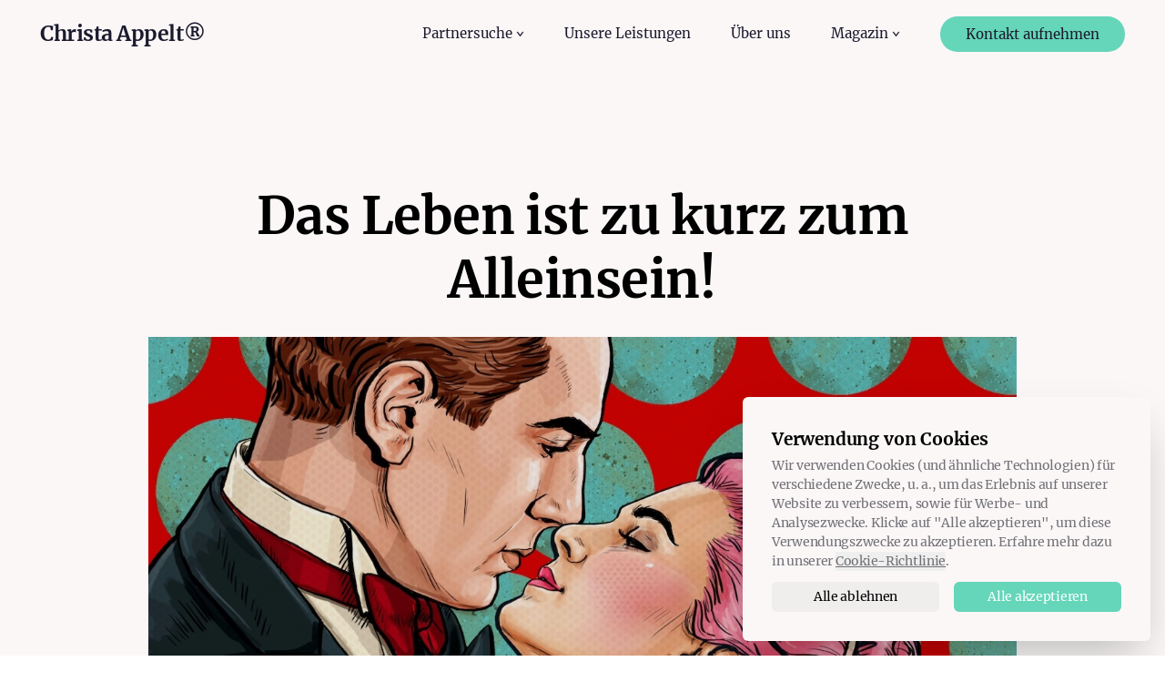

--- FILE ---
content_type: text/html; charset=utf-8
request_url: https://www.christa-appelt.ch/das-leben-ist-zu-kurz-zum-alleinsein/
body_size: 18115
content:
<!DOCTYPE html><html lang="ch"><head><meta charSet="utf-8"/><meta name="viewport" content="width=device-width"/><title>Das Leben ist zu kurz zum Alleinsein | Christa Appelt</title><meta name="description" content="Schaffen Sie sich Ihren eigenen exklusiven Wohlfühlort - mit einer neuen liebevollen Partnerschaft. An Feiertagen fällt es uns besonders..."/><meta name="robots" content="index, follow, max-snippet:-1, max-image-preview:large, max-video-preview:-1"/><meta property="og:locale" content="de_DE"/><meta property="og:type" content="article"/><meta property="og:title" content="Das Leben ist zu kurz zum Alleinsein | Christa Appelt"/><meta property="og:description" content="Schaffen Sie sich Ihren eigenen exklusiven Wohlfühlort - mit einer neuen liebevollen Partnerschaft. An Feiertagen fällt es uns besonders..."/><meta property="og:url" content="https://v2.christa-appelt.com/das-leben-ist-zu-kurz-zum-alleinsein/"/><meta property="og:site_name" content="Seriöse &amp; Exklusive Partnervermittlung Christa Appelt"/><meta property="article:published_time" content="2018-06-28T10:00:41+00:00"/><meta property="article:modified_time" content="2024-01-19T10:44:51+00:00"/><meta property="og:image" content="https://v2.christa-appelt.com/wp-content/uploads/2018/06/Das-Leben-ist-zu-kurz-zum-Alleinsein.jpeg"/><meta property="og:image:width" content="1280"/><meta property="og:image:height" content="867"/><meta property="og:image:type" content="image/jpeg"/><meta name="author" content="Christa Appelt"/><meta name="twitter:card" content="summary_large_image"/><meta name="twitter:label1" content="Verfasst von"/><meta name="twitter:data1" content="Christa Appelt"/><meta name="twitter:label2" content="Geschätzte Lesezeit"/><meta name="twitter:data2" content="3 Minuten"/><script type="application/ld+json" class="yoast-schema-graph">{"@context":"https://schema.org","@graph":[{"@type":"Article","@id":"https://v2.christa-appelt.com/das-leben-ist-zu-kurz-zum-alleinsein/#article","isPartOf":{"@id":"https://v2.christa-appelt.com/das-leben-ist-zu-kurz-zum-alleinsein/"},"author":{"name":"Christa Appelt","@id":"https://v2.christa-appelt.com/#/schema/person/dc819e63864e31a8e170a353d1c37bfb"},"headline":"Das Leben ist zu kurz zum Alleinsein!","datePublished":"2018-06-28T10:00:41+00:00","dateModified":"2024-01-19T10:44:51+00:00","mainEntityOfPage":{"@id":"https://v2.christa-appelt.com/das-leben-ist-zu-kurz-zum-alleinsein/"},"wordCount":507,"commentCount":0,"publisher":{"@id":"https://v2.christa-appelt.com/#organization"},"image":{"@id":"https://v2.christa-appelt.com/das-leben-ist-zu-kurz-zum-alleinsein/#primaryimage"},"thumbnailUrl":"https://v2.christa-appelt.com/wp-content/uploads/2018/06/Das-Leben-ist-zu-kurz-zum-Alleinsein.jpeg","articleSection":["Artikel"],"inLanguage":"de-DE","potentialAction":[{"@type":"CommentAction","name":"Comment","target":["https://v2.christa-appelt.com/das-leben-ist-zu-kurz-zum-alleinsein/#respond"]}]},{"@type":"WebPage","@id":"https://v2.christa-appelt.com/das-leben-ist-zu-kurz-zum-alleinsein/","url":"https://v2.christa-appelt.com/das-leben-ist-zu-kurz-zum-alleinsein/","name":"Das Leben ist zu kurz zum Alleinsein | Christa Appelt","isPartOf":{"@id":"https://v2.christa-appelt.com/#website"},"primaryImageOfPage":{"@id":"https://v2.christa-appelt.com/das-leben-ist-zu-kurz-zum-alleinsein/#primaryimage"},"image":{"@id":"https://v2.christa-appelt.com/das-leben-ist-zu-kurz-zum-alleinsein/#primaryimage"},"thumbnailUrl":"https://v2.christa-appelt.com/wp-content/uploads/2018/06/Das-Leben-ist-zu-kurz-zum-Alleinsein.jpeg","datePublished":"2018-06-28T10:00:41+00:00","dateModified":"2024-01-19T10:44:51+00:00","description":"Schaffen Sie sich Ihren eigenen exklusiven Wohlfühlort - mit einer neuen liebevollen Partnerschaft. An Feiertagen fällt es uns besonders...","breadcrumb":{"@id":"https://v2.christa-appelt.com/das-leben-ist-zu-kurz-zum-alleinsein/#breadcrumb"},"inLanguage":"de-DE","potentialAction":[{"@type":"ReadAction","target":["https://v2.christa-appelt.com/das-leben-ist-zu-kurz-zum-alleinsein/"]}]},{"@type":"ImageObject","inLanguage":"de-DE","@id":"https://v2.christa-appelt.com/das-leben-ist-zu-kurz-zum-alleinsein/#primaryimage","url":"https://v2.christa-appelt.com/wp-content/uploads/2018/06/Das-Leben-ist-zu-kurz-zum-Alleinsein.jpeg","contentUrl":"https://v2.christa-appelt.com/wp-content/uploads/2018/06/Das-Leben-ist-zu-kurz-zum-Alleinsein.jpeg","width":1280,"height":867,"caption":"Das Leben ist zu kurz zum Alleinsein"},{"@type":"BreadcrumbList","@id":"https://v2.christa-appelt.com/das-leben-ist-zu-kurz-zum-alleinsein/#breadcrumb","itemListElement":[{"@type":"ListItem","position":1,"name":"Startseite","item":"https://v2.christa-appelt.com/"},{"@type":"ListItem","position":2,"name":"Das Leben ist zu kurz zum Alleinsein!"}]},{"@type":"WebSite","@id":"https://v2.christa-appelt.com/#website","url":"https://v2.christa-appelt.com/","name":"Seriöse &amp; Exklusive Partnervermittlung Christa Appelt","description":"","publisher":{"@id":"https://v2.christa-appelt.com/#organization"},"potentialAction":[{"@type":"SearchAction","target":{"@type":"EntryPoint","urlTemplate":"https://v2.christa-appelt.com/?s={search_term_string}"},"query-input":{"@type":"PropertyValueSpecification","valueRequired":true,"valueName":"search_term_string"}}],"inLanguage":"de-DE"},{"@type":"Organization","@id":"https://v2.christa-appelt.com/#organization","name":"Seriöse &amp; Exklusive Partnervermittlung Christa Appelt","url":"https://v2.christa-appelt.com/","logo":{"@type":"ImageObject","inLanguage":"de-DE","@id":"https://v2.christa-appelt.com/#/schema/logo/image/","url":"https://v2.christa-appelt.com/wp-content/uploads/2022/12/logo.svg","contentUrl":"https://v2.christa-appelt.com/wp-content/uploads/2022/12/logo.svg","width":180,"height":28,"caption":"Seriöse &amp; Exklusive Partnervermittlung Christa Appelt"},"image":{"@id":"https://v2.christa-appelt.com/#/schema/logo/image/"}},{"@type":"Person","@id":"https://v2.christa-appelt.com/#/schema/person/dc819e63864e31a8e170a353d1c37bfb","name":"Christa Appelt","image":{"@type":"ImageObject","inLanguage":"de-DE","@id":"https://v2.christa-appelt.com/#/schema/person/image/47db0540ceed33af0fe4e5fce4db1bc4","url":"https://v2.christa-appelt.com/wp-content/uploads/2024/02/Christa-Appelt.jpeg","contentUrl":"https://v2.christa-appelt.com/wp-content/uploads/2024/02/Christa-Appelt.jpeg","caption":"Christa Appelt"},"url":"https://v2.christa-appelt.com/author/gunnar-appelt/"}]}</script><link rel="canonical" href="https://www.christa-appelt.ch/das-leben-ist-zu-kurz-zum-alleinsein/"/><link rel="preload" as="image" imageSrcSet="/_next/image/?url=https%3A%2F%2Fv2.christa-appelt.com%2Fwp-content%2Fuploads%2F2018%2F06%2FDas-Leben-ist-zu-kurz-zum-Alleinsein.jpeg&amp;w=640&amp;q=100 640w, /_next/image/?url=https%3A%2F%2Fv2.christa-appelt.com%2Fwp-content%2Fuploads%2F2018%2F06%2FDas-Leben-ist-zu-kurz-zum-Alleinsein.jpeg&amp;w=750&amp;q=100 750w, /_next/image/?url=https%3A%2F%2Fv2.christa-appelt.com%2Fwp-content%2Fuploads%2F2018%2F06%2FDas-Leben-ist-zu-kurz-zum-Alleinsein.jpeg&amp;w=828&amp;q=100 828w, /_next/image/?url=https%3A%2F%2Fv2.christa-appelt.com%2Fwp-content%2Fuploads%2F2018%2F06%2FDas-Leben-ist-zu-kurz-zum-Alleinsein.jpeg&amp;w=1080&amp;q=100 1080w, /_next/image/?url=https%3A%2F%2Fv2.christa-appelt.com%2Fwp-content%2Fuploads%2F2018%2F06%2FDas-Leben-ist-zu-kurz-zum-Alleinsein.jpeg&amp;w=1200&amp;q=100 1200w, /_next/image/?url=https%3A%2F%2Fv2.christa-appelt.com%2Fwp-content%2Fuploads%2F2018%2F06%2FDas-Leben-ist-zu-kurz-zum-Alleinsein.jpeg&amp;w=1920&amp;q=100 1920w, /_next/image/?url=https%3A%2F%2Fv2.christa-appelt.com%2Fwp-content%2Fuploads%2F2018%2F06%2FDas-Leben-ist-zu-kurz-zum-Alleinsein.jpeg&amp;w=2048&amp;q=100 2048w, /_next/image/?url=https%3A%2F%2Fv2.christa-appelt.com%2Fwp-content%2Fuploads%2F2018%2F06%2FDas-Leben-ist-zu-kurz-zum-Alleinsein.jpeg&amp;w=3840&amp;q=100 3840w" imageSizes="100vw"/><meta name="next-head-count" content="26"/><link rel="alternate" hrefLang="de" href="https://www.christa-appelt.de/das-leben-ist-zu-kurz-zum-alleinsein/"/><link rel="alternate" hrefLang="de-at" href="https://www.christa-appelt.at/das-leben-ist-zu-kurz-zum-alleinsein/"/><link rel="alternate" hrefLang="de-ch" href="https://www.christa-appelt.ch/das-leben-ist-zu-kurz-zum-alleinsein/"/><link rel="preload" href="/_next/static/css/c439e10bb5fce430.css" as="style"/><link rel="stylesheet" href="/_next/static/css/c439e10bb5fce430.css" data-n-g=""/><noscript data-n-css=""></noscript><script defer="" nomodule="" src="/_next/static/chunks/polyfills-c67a75d1b6f99dc8.js"></script><script src="/_next/static/chunks/webpack-ff4e685cd84051ee.js" defer=""></script><script src="/_next/static/chunks/framework-6a97521d7d0436b6.js" defer=""></script><script src="/_next/static/chunks/main-6dcb185e59f8bba5.js" defer=""></script><script src="/_next/static/chunks/pages/_app-4b2e0129c6fd1ceb.js" defer=""></script><script src="/_next/static/chunks/6421-5927cc3833271273.js" defer=""></script><script src="/_next/static/chunks/2433-5e746924a86e95ac.js" defer=""></script><script src="/_next/static/chunks/5231-34bd957ab2829cfe.js" defer=""></script><script src="/_next/static/chunks/3183-2f797ad443dd22b8.js" defer=""></script><script src="/_next/static/chunks/1438-9867884a46837c83.js" defer=""></script><script src="/_next/static/chunks/9337-833e18bde548eba3.js" defer=""></script><script src="/_next/static/chunks/6027-0bee2a1239ae9c59.js" defer=""></script><script src="/_next/static/chunks/2715-e35b5eb1530bf5e2.js" defer=""></script><script src="/_next/static/chunks/pages/%5Bslug%5D-fd68f27367dc6d38.js" defer=""></script><script src="/_next/static/TU6PylBhtSBN_UFQqMJH4/_buildManifest.js" defer=""></script><script src="/_next/static/TU6PylBhtSBN_UFQqMJH4/_ssgManifest.js" defer=""></script></head><body><div id="__next"><div class="flex min-h-screen flex-col bg-lightBackground"><header class="Header_header__dv3q5"><a class="select-none text-h3Mobile font-bold lg:text-logo text-violette" href="https://www.christa-appelt.ch/">Christa Appelt®</a><button class="plausible-event-name=[Mobile]:+Navigation+[Menü+Geöffnet] rounded-full bg-gray-300 p-4 lg:hidden" type="button" aria-label="Menu"><svg width="20" height="18" fill="none" xmlns="http://www.w3.org/2000/svg" class="Header_violette_path__HeHdI"><path stroke="#fff" stroke-width="2" stroke-linecap="round" d="M1 1h17.938M1 8.645h17.938M1 16.289h17.938"></path></svg></button><div class="link-group hidden lg:flex items-center lg:space-x-9 xl:space-x-11 text-navLink h-10 text-violette"><div class="cursor-default relative"><div><a class="inline-block hover:border-b h-6 leading-6" href="https://www.christa-appelt.ch/partnersuche/"><div class="flex items-center space-x-1"><span>Partnersuche</span><svg stroke="currentColor" fill="currentColor" stroke-width="5rem" viewBox="0 0 1024 1024" height=".6em" width=".6em" xmlns="http://www.w3.org/2000/svg"><path d="M884 256h-75c-5.1 0-9.9 2.5-12.9 6.6L512 654.2 227.9 262.6c-3-4.1-7.8-6.6-12.9-6.6h-75c-6.5 0-10.3 7.4-6.5 12.7l352.6 486.1c12.8 17.6 39 17.6 51.7 0l352.6-486.1c3.9-5.3.1-12.7-6.4-12.7z"></path></svg></div></a></div><div class="transition-opacity duration-200 pt-2 absolute -translate-x-5 scale-0 opacity-0"><div class="w-56 bg-white flex flex-col border border-lightBackground space-y-1.5 rounded-md py-2 shadow-lg overflow-hidden"><a class="hover:bg-buttonHover text-violette cursor-pointer py-2 px-5" href="https://www.christa-appelt.ch/partnersuche/unsere-ladies/">Unsere Ladies</a><a class="hover:bg-buttonHover text-violette cursor-pointer py-2 px-5" href="https://www.christa-appelt.ch/partnersuche/unsere-gentlemen/">Unsere Gentlemen</a><a class="hover:bg-buttonHover text-violette cursor-pointer py-2 px-5" href="https://www.christa-appelt.ch/partnersuche/referenzen/">Unsere Referenzen</a></div></div></div><a class="hover:border-b h-6 leading-6" href="https://www.christa-appelt.ch/unsere-leistungen/">Unsere Leistungen</a><a class="hover:border-b h-6 leading-6" href="https://www.christa-appelt.ch/ueber-uns/">Über uns</a><div class="cursor-default relative"><div><a class="inline-block hover:border-b h-6 leading-6" href="https://www.christa-appelt.ch/magazin/"><div class="flex items-center space-x-1"><span>Magazin</span><svg stroke="currentColor" fill="currentColor" stroke-width="5rem" viewBox="0 0 1024 1024" height=".6em" width=".6em" xmlns="http://www.w3.org/2000/svg"><path d="M884 256h-75c-5.1 0-9.9 2.5-12.9 6.6L512 654.2 227.9 262.6c-3-4.1-7.8-6.6-12.9-6.6h-75c-6.5 0-10.3 7.4-6.5 12.7l352.6 486.1c12.8 17.6 39 17.6 51.7 0l352.6-486.1c3.9-5.3.1-12.7-6.4-12.7z"></path></svg></div></a></div><div class="transition-opacity duration-200 pt-2 absolute -translate-x-5 scale-0 opacity-0"><div class="w-56 bg-white flex flex-col border border-lightBackground space-y-1.5 rounded-md py-2 shadow-lg overflow-hidden"><a class="hover:bg-buttonHover text-violette cursor-pointer py-2 px-5" href="https://www.christa-appelt.ch/magazin/artikel/">Artikel</a><a class="hover:bg-buttonHover text-violette cursor-pointer py-2 px-5" href="https://www.christa-appelt.ch/magazin/talksendungen/">Talksendungen</a><a class="hover:bg-buttonHover text-violette cursor-pointer py-2 px-5" href="https://www.christa-appelt.ch/magazin/presse/">Presse</a><a class="hover:bg-buttonHover text-violette cursor-pointer py-2 px-5" href="https://www.christa-appelt.ch/reiseempfehlungen/">Reiseempfehlungen</a></div></div></div><a class="bg-turqoise-light rounded-full px-7 py-2.5 text-violette plausible-event-name=[Desktop]:+Header+[Kontaktanfrage]" href="https://www.christa-appelt.ch/kontakt/">Kontakt aufnehmen</a></div></header><main class="mt-28 lg:mt-32"><section><div class="container space-y-7"><div class="w-full space-y-7 text-center"><h1 class="w-full break-words !pb-0 pt-[calc(4px+1.1em)] !text-h2Mobile font-bold lg:pt-[calc(12px+1.1em)] lg:!text-h2">Das Leben ist zu kurz zum Alleinsein!</h1></div><div class="relative"><span style="box-sizing:border-box;display:block;overflow:hidden;width:initial;height:initial;background:none;opacity:1;border:0;margin:0;padding:0;position:relative"><span style="box-sizing:border-box;display:block;width:initial;height:initial;background:none;opacity:1;border:0;margin:0;padding:0;padding-top:51.00401606425703%"></span><img alt="Das Leben ist zu kurz zum Alleinsein!" sizes="100vw" srcSet="/_next/image/?url=https%3A%2F%2Fv2.christa-appelt.com%2Fwp-content%2Fuploads%2F2018%2F06%2FDas-Leben-ist-zu-kurz-zum-Alleinsein.jpeg&amp;w=640&amp;q=100 640w, /_next/image/?url=https%3A%2F%2Fv2.christa-appelt.com%2Fwp-content%2Fuploads%2F2018%2F06%2FDas-Leben-ist-zu-kurz-zum-Alleinsein.jpeg&amp;w=750&amp;q=100 750w, /_next/image/?url=https%3A%2F%2Fv2.christa-appelt.com%2Fwp-content%2Fuploads%2F2018%2F06%2FDas-Leben-ist-zu-kurz-zum-Alleinsein.jpeg&amp;w=828&amp;q=100 828w, /_next/image/?url=https%3A%2F%2Fv2.christa-appelt.com%2Fwp-content%2Fuploads%2F2018%2F06%2FDas-Leben-ist-zu-kurz-zum-Alleinsein.jpeg&amp;w=1080&amp;q=100 1080w, /_next/image/?url=https%3A%2F%2Fv2.christa-appelt.com%2Fwp-content%2Fuploads%2F2018%2F06%2FDas-Leben-ist-zu-kurz-zum-Alleinsein.jpeg&amp;w=1200&amp;q=100 1200w, /_next/image/?url=https%3A%2F%2Fv2.christa-appelt.com%2Fwp-content%2Fuploads%2F2018%2F06%2FDas-Leben-ist-zu-kurz-zum-Alleinsein.jpeg&amp;w=1920&amp;q=100 1920w, /_next/image/?url=https%3A%2F%2Fv2.christa-appelt.com%2Fwp-content%2Fuploads%2F2018%2F06%2FDas-Leben-ist-zu-kurz-zum-Alleinsein.jpeg&amp;w=2048&amp;q=100 2048w, /_next/image/?url=https%3A%2F%2Fv2.christa-appelt.com%2Fwp-content%2Fuploads%2F2018%2F06%2FDas-Leben-ist-zu-kurz-zum-Alleinsein.jpeg&amp;w=3840&amp;q=100 3840w" src="/_next/image/?url=https%3A%2F%2Fv2.christa-appelt.com%2Fwp-content%2Fuploads%2F2018%2F06%2FDas-Leben-ist-zu-kurz-zum-Alleinsein.jpeg&amp;w=3840&amp;q=100" decoding="async" data-nimg="responsive" class="!blur-none brightness-90" style="position:absolute;top:0;left:0;bottom:0;right:0;box-sizing:border-box;padding:0;border:none;margin:auto;display:block;width:0;height:0;min-width:100%;max-width:100%;min-height:100%;max-height:100%;object-fit:cover;object-position:center;background-size:cover;background-position:center;filter:blur(20px);background-image:url(&quot;/placeholder-light.jpeg&quot;)"/><noscript><img alt="Das Leben ist zu kurz zum Alleinsein!" sizes="100vw" srcSet="/_next/image/?url=https%3A%2F%2Fv2.christa-appelt.com%2Fwp-content%2Fuploads%2F2018%2F06%2FDas-Leben-ist-zu-kurz-zum-Alleinsein.jpeg&amp;w=640&amp;q=100 640w, /_next/image/?url=https%3A%2F%2Fv2.christa-appelt.com%2Fwp-content%2Fuploads%2F2018%2F06%2FDas-Leben-ist-zu-kurz-zum-Alleinsein.jpeg&amp;w=750&amp;q=100 750w, /_next/image/?url=https%3A%2F%2Fv2.christa-appelt.com%2Fwp-content%2Fuploads%2F2018%2F06%2FDas-Leben-ist-zu-kurz-zum-Alleinsein.jpeg&amp;w=828&amp;q=100 828w, /_next/image/?url=https%3A%2F%2Fv2.christa-appelt.com%2Fwp-content%2Fuploads%2F2018%2F06%2FDas-Leben-ist-zu-kurz-zum-Alleinsein.jpeg&amp;w=1080&amp;q=100 1080w, /_next/image/?url=https%3A%2F%2Fv2.christa-appelt.com%2Fwp-content%2Fuploads%2F2018%2F06%2FDas-Leben-ist-zu-kurz-zum-Alleinsein.jpeg&amp;w=1200&amp;q=100 1200w, /_next/image/?url=https%3A%2F%2Fv2.christa-appelt.com%2Fwp-content%2Fuploads%2F2018%2F06%2FDas-Leben-ist-zu-kurz-zum-Alleinsein.jpeg&amp;w=1920&amp;q=100 1920w, /_next/image/?url=https%3A%2F%2Fv2.christa-appelt.com%2Fwp-content%2Fuploads%2F2018%2F06%2FDas-Leben-ist-zu-kurz-zum-Alleinsein.jpeg&amp;w=2048&amp;q=100 2048w, /_next/image/?url=https%3A%2F%2Fv2.christa-appelt.com%2Fwp-content%2Fuploads%2F2018%2F06%2FDas-Leben-ist-zu-kurz-zum-Alleinsein.jpeg&amp;w=3840&amp;q=100 3840w" src="/_next/image/?url=https%3A%2F%2Fv2.christa-appelt.com%2Fwp-content%2Fuploads%2F2018%2F06%2FDas-Leben-ist-zu-kurz-zum-Alleinsein.jpeg&amp;w=3840&amp;q=100" decoding="async" data-nimg="responsive" style="position:absolute;top:0;left:0;bottom:0;right:0;box-sizing:border-box;padding:0;border:none;margin:auto;display:block;width:0;height:0;min-width:100%;max-width:100%;min-height:100%;max-height:100%;object-fit:cover;object-position:center" class="!blur-none brightness-90"/></noscript></span></div><div class="article-content !mt-20"><p class="p1"><span class="s1">Schaffen Sie sich Ihren eigenen exklusiven Wohlfühlort – mit einer neuen liebevollen Partnerschaft. </span><span class="s1">An Feiertagen fällt es uns besonders auf, wir sind allein! Die Zeiten, an denen man mit seinen Freunden um die Häuser ziehen konnte, sind mehr oder weniger vorbei. An erster Stelle stehen nun deren Familie, kurz, das Leben hat sich schlichtweg geändert. Bei gesellschaftlichen Anlässen findet man sich plötzlich an einem Single-Tisch wieder. Die Kreativität und der Einfallsreichtum derer, die es gut mit uns meinen, kennt keine Grenzen. </span><span class="s1">Oft fällt es unseren Gönnern gar nicht auf, dass ihre wohlwollenden Gedanken uns nur noch mehr ins Abseits befördern und uns in eine unangenehme Situation bringen. Dabei sind unsere Gründe, warum unser Zustand ist wie er ist, vielfältig. Manchmal brauchen wir einen Moment länger, um uns einem neuen Menschen zu öffnen, oder schlichtweg die Chance. Ja, wir möchten eine(n) neue(n) PartnerIn, doch die Vergangenheit hat eben ihre Spuren hinterlassen.</span></p>
<h3 class="p1"><span class="s1">„An der Vergangenheit festzuhalten ist gefährlich. Man muss einfach weitermachen.“ Robert Redford</span></h3>
<p class="p1"><span class="s1">Wir wünschen uns Vertrauen und Leichtigkeit, die uns Flügel verleihen und müssen lernen, abzuschliessen. Die Vergangenheit ruhen zu lassen, mit dem Blick nach vorne gerichtet in eine Zukunft – begleitet von einem Menschen, mit dem wir neue Dinge erleben und genießen können, einem Partner, mit dem wir die Zukunft planen und schaffen wollen … mit dem wir – komme was wolle – unsere eigene Welt nach Lust und Laune gestalten können … der uns ein Wohlfühlort ist und uns alles um uns herum vergessen lässt. </span><span class="s1">Je länger wir allein sind, umso schwieriger scheint es zu sein. </span><span class="s1">Auch, wenn wir meinen, genau zu wissen, was wir wollen, schrecken wir aus Angst, verletzt zu werden zurück wie ein scheues Reh. Dabei sieht uns so ein Verhalten gar nicht ähnlich, ganz im Gegenteil, wir lieben die Herausforderung … eigentlich.</span></p>
<h3 class="p1"><span class="s1">Doch wo finden wir unser Gegenstück?</span></h3>
<p class="p1"><span class="s1">Mit Freude verbringen wir unsere Freizeit mit guten Bekannten und Freunden, doch fündig werden wir hier kaum. Hinzu kommt, dass wir beruflich viel und gerne unterwegs sind. Der Mangel an Zeit und Gelegenheit lässt den ersehnten Heimathafen in schier unerreichbare Ferne Rücken. Bisher haben wir doch alles stets selbst geschafft! Doch was das Lebens- und Liebesglück angeht, fällt es uns schwer, uns einzugestehen, dass wir eigentlich eine unterstützende Kraft bräuchten, eine, die uns den Weg erleichtert. Ohne mit der Wimper zu zucken, zögern wir doch sonst keine Sekunde, Dienstleistungen in Anspruch zu nehmen – engagieren z. B. einen Headhunter, um den besten Kopf für unser Team zu finden und entwickeln Erfolgsstrategien, um die Karriereleiter zu erklimmen. Warum tun wir uns ausgerechnet mit einem Heart-Hunter so schwer? Warum helfen wir unserem Glück nicht auf die Sprünge – diskret und fernab vom Kollegen- oder Freundeskreis? Überlassen wir die wichtigste Entscheidung unseres Lebens nicht länger dem Zufall!</span></p>
<p> </p>
<p>Bildrechtenachweis: © lucky1984 – Fotolia</p>
</div><div><div class="text-pKlein text-typo">Teile diesen Beitrag in deinem Netzwerk</div><div class="mt-2 flex space-x-2"><a class="flex h-8 w-8 items-center justify-center" target="_blank" href="https://www.facebook.com/sharer/sharer.php?u=" rel="noreferrer"><svg stroke="currentColor" fill="currentColor" stroke-width="0" viewBox="0 0 16 16" class="fill-[#3a559f] hover:fill-[#3a559f]/90" height="1.75rem" width="1.75rem" xmlns="http://www.w3.org/2000/svg"><path d="M16 8.049c0-4.446-3.582-8.05-8-8.05C3.58 0-.002 3.603-.002 8.05c0 4.017 2.926 7.347 6.75 7.951v-5.625h-2.03V8.05H6.75V6.275c0-2.017 1.195-3.131 3.022-3.131.876 0 1.791.157 1.791.157v1.98h-1.009c-.993 0-1.303.621-1.303 1.258v1.51h2.218l-.354 2.326H9.25V16c3.824-.604 6.75-3.934 6.75-7.951z"></path></svg></a><a class="flex h-8 w-8 items-center justify-center" target="_blank" href="https://twitter.com/intent/tweet?url=&amp;text=" rel="noreferrer"><svg stroke="currentColor" fill="currentColor" stroke-width="0" viewBox="0 0 1024 1024" class="fill-[#03a9f4] hover:fill-[#03a9f4]/80" height="2rem" width="2rem" xmlns="http://www.w3.org/2000/svg"><path d="M512 64C264.6 64 64 264.6 64 512s200.6 448 448 448 448-200.6 448-448S759.4 64 512 64zm215.3 337.7c.3 4.7.3 9.6.3 14.4 0 146.8-111.8 315.9-316.1 315.9-63 0-121.4-18.3-170.6-49.8 9 1 17.6 1.4 26.8 1.4 52 0 99.8-17.6 137.9-47.4-48.8-1-89.8-33-103.8-77 17.1 2.5 32.5 2.5 50.1-2a111 111 0 0 1-88.9-109v-1.4c14.7 8.3 32 13.4 50.1 14.1a111.13 111.13 0 0 1-49.5-92.4c0-20.7 5.4-39.6 15.1-56a315.28 315.28 0 0 0 229 116.1C492 353.1 548.4 292 616.2 292c32 0 60.8 13.4 81.1 35 25.1-4.7 49.1-14.1 70.5-26.7-8.3 25.7-25.7 47.4-48.8 61.1 22.4-2.4 44-8.6 64-17.3-15.1 22.2-34 41.9-55.7 57.6z"></path></svg></a></div></div></div></section><section class="w-full bg-lightBackground py-12 lg:py-40"><div id="contactUs_container" class="container scroll-mt-20 items-start justify-between lg:flex lg:scroll-mt-28"><div class="lg:max-w-[340px]"><h2 class="text-h2Mobile lg:text-h2 text-center lg:text-left font-bold lg:max-w-full mx-auto lg:mx-0">Haben Sie Fragen? Schreiben Sie uns.</h2><div class="hidden lg:block"><p class="text-pGrossMobile lg:text-pGross text-typo-grey text-center lg:text-start mt-9 lg:mt-6 mx-auto lg:mx-0 max-w-[300px]">Oder kontaktieren Sie uns hier direkt:</p><p class="text-pGrossMobile lg:text-pGross text-typo-grey text-center lg:text-start mt-9 lg:mt-6 mx-auto lg:mx-0 max-w-[300px]">Christa Appelt persönlich</p><div class="mt-4 flex flex-col gap-6"><div class="flex flex-col gap-2"><h3 class="text-black">Deutschland</h3><a class="phone-click mx-auto w-max items-center whitespace-nowrap text-linkMobile text-turqoise-light lg:mx-0 lg:text-link" href="tel:+49 172 804 87 78">+49 172 804 87 78</a><a href="mailto:info@christa-appelt.de" class="mail-click mx-auto w-max whitespace-nowrap text-linkMobile text-turqoise-light lg:mx-0 lg:text-link">info@christa-appelt.de</a></div><div class="flex flex-col gap-2"><h3 class="text-black">Schweiz</h3><a class="phone-click mx-auto w-max items-center whitespace-nowrap text-linkMobile text-turqoise-light lg:mx-0 lg:text-link" href="tel:+41 79 89 49 660">+41 79 89 49 660</a><a href="mailto:info@christa-appelt.ch" class="mail-click mx-auto w-max whitespace-nowrap text-linkMobile text-turqoise-light lg:mx-0 lg:text-link">info@christa-appelt.ch</a></div><div class="flex flex-col gap-2"><h3 class="text-black">Österreich</h3><a class="phone-click mx-auto w-max items-center whitespace-nowrap text-linkMobile text-turqoise-light lg:mx-0 lg:text-link" href="tel:+43 1 93 92 017">+43 1 93 92 017</a><a href="mailto:info@christa-appelt.at" class="mail-click mx-auto w-max whitespace-nowrap text-linkMobile text-turqoise-light lg:mx-0 lg:text-link">info@christa-appelt.at</a></div></div></div></div><form class="mt-12 flex flex-col gap-4 lg:mt-0 lg:max-w-sm"><input class="input absolute left-[-99993px]" placeholder="Email*" type="text" name="email" value=""/><input class="input" placeholder="Name*" type="text" name="the-name" value=""/><input class="input" placeholder="E-Mail Adresse*" type="text" name="mail" value=""/><input class="input" placeholder="Telefonnummer*" type="tel" name="phone" value=""/><input class="input" placeholder="Postleitzahl*" type="text" name="plz" value=""/><textarea class="h-32 input" placeholder="Ihre Nachricht" name="message"></textarea><div class="lg:max-w-auto max-w-2xl"><div class="flex items-start space-x-3"><input id="contact-checkbox" type="checkbox" class="Checkbox_checkbox__Dj9TD"/><label class="cursor-pointer select-none text-pMini text-typo-grey" for="contact-checkbox">Hiermit stimme ich zu, dass meine Angaben zum Zwecke der Kontaktaufnahme gespeichert und verarbeitet werden dürfen. Mehr Informationen finden Sie in unseren<!-- --> <a class="inline text-turqoise-light hover:underline" href="https://www.christa-appelt.ch/datenschutz/">Datenschutzbestimmungen</a>.</label></div></div><button class="form-submit mt-6 h-10 w-[106px] rounded-full bg-turqoise-light text-white disabled:cursor-not-allowed disabled:opacity-70" type="submit" disabled="">Senden</button></form><div class="mt-20 border-t border-typo-greyLight text-center lg:hidden"><p class="text-pGrossMobile lg:text-pGross text-typo-grey text-center lg:text-start mt-9 lg:mt-6 mx-auto lg:mx-0 max-w-[300px]">Oder kontaktieren Sie uns hier direkt:</p><p class="text-pGrossMobile lg:text-pGross text-typo-grey text-center lg:text-start mt-9 lg:mt-6 mx-auto lg:mx-0 max-w-[300px]">Christa Appelt persönlich</p><div class="mt-4 flex flex-col gap-6"><div class="flex flex-col gap-2"><h3 class="text-black">Deutschland</h3><a class="phone-click mx-auto w-max items-center whitespace-nowrap text-linkMobile text-turqoise-light lg:mx-0 lg:text-link" href="tel:+49 172 804 87 78">+49 172 804 87 78</a><a href="mailto:info@christa-appelt.de" class="mail-click mx-auto w-max whitespace-nowrap text-linkMobile text-turqoise-light lg:mx-0 lg:text-link">info@christa-appelt.de</a></div><div class="flex flex-col gap-2"><h3 class="text-black">Schweiz</h3><a class="phone-click mx-auto w-max items-center whitespace-nowrap text-linkMobile text-turqoise-light lg:mx-0 lg:text-link" href="tel:+41 79 89 49 660">+41 79 89 49 660</a><a href="mailto:info@christa-appelt.ch" class="mail-click mx-auto w-max whitespace-nowrap text-linkMobile text-turqoise-light lg:mx-0 lg:text-link">info@christa-appelt.ch</a></div><div class="flex flex-col gap-2"><h3 class="text-black">Österreich</h3><a class="phone-click mx-auto w-max items-center whitespace-nowrap text-linkMobile text-turqoise-light lg:mx-0 lg:text-link" href="tel:+43 1 93 92 017">+43 1 93 92 017</a><a href="mailto:info@christa-appelt.at" class="mail-click mx-auto w-max whitespace-nowrap text-linkMobile text-turqoise-light lg:mx-0 lg:text-link">info@christa-appelt.at</a></div></div></div></div></section></main><footer class="bg-violette pb-9 pt-12 mt-auto"><div class="container flex flex-col justify-between space-y-[52px] lg:w-[986px]"><div class="flex flex-col justify-between lg:flex-row"><div class="flex items-center space-x-6"><a class="plausible-event-name=Footer+Social+Icon+Click plausible-event-title=Facebook" href="https://www.facebook.com/ChristaAppeltGmbH/"><svg width="13" height="24" fill="none" xmlns="http://www.w3.org/2000/svg"><path d="M10 4.696h2.5c.276 0 .5-.234.5-.522V.659a.512.512 0 0 0-.463-.52A55.5 55.5 0 0 0 9.07 0C6 0 4 1.92 4 5.409v3.46H.5a.51.51 0 0 0-.5.522v3.652a.51.51 0 0 0 .5.522H4v9.913a.51.51 0 0 0 .5.522H8a.51.51 0 0 0 .5-.522v-9.913h3.611c.255 0 .469-.2.497-.464l.389-3.653a.514.514 0 0 0-.497-.578h-4V6.26c0-.863.672-1.564 1.5-1.564Z" fill="#C4C4C4"></path></svg></a><a class="plausible-event-name=Footer+Social+Icon+Click plausible-event-title=LinkedIn" href="https://de.linkedin.com/company/christaappelt?trk=affiliated-pages"><svg width="24" height="24" fill="none" xmlns="http://www.w3.org/2000/svg"><path d="M21.143 0H2.857A2.858 2.858 0 0 0 0 2.857v18.286A2.858 2.858 0 0 0 2.857 24h18.286A2.858 2.858 0 0 0 24 21.143V2.857A2.858 2.858 0 0 0 21.143 0ZM7.429 9.143V20H4V9.143h3.429ZM4 5.983c0-.8.685-1.412 1.714-1.412 1.03 0 1.674.612 1.715 1.412 0 .8-.64 1.446-1.715 1.446C4.685 7.429 4 6.782 4 5.983ZM20 20h-3.429v-5.714c0-1.143-.571-2.286-2-2.308h-.045c-1.383 0-1.955 1.176-1.955 2.308V20H9.143V9.143h3.428v1.463s1.103-1.463 3.32-1.463c2.269 0 4.109 1.56 4.109 4.72V20Z" fill="#C4C4C4"></path></svg></a><a class="plausible-event-name=Footer+Social+Icon+Click plausible-event-title=Instagram" href="https://www.instagram.com/christa.appelt"><svg width="24" height="24" fill="none" xmlns="http://www.w3.org/2000/svg"><path d="M7.09 0C3.18 0 0 3.18 0 7.09v9.82C0 20.82 3.18 24 7.09 24h9.82c3.91 0 7.09-3.18 7.09-7.09V7.09C24 3.18 20.82 0 16.91 0H7.09Zm11.456 4.364c.6 0 1.09.49 1.09 1.09 0 .6-.49 1.091-1.09 1.091-.6 0-1.091-.49-1.091-1.09 0-.6.49-1.091 1.09-1.091ZM12 6c3.311 0 6 2.689 6 6s-2.689 6-6 6-6-2.689-6-6 2.689-6 6-6Zm0 1.09A4.916 4.916 0 0 0 7.09 12 4.916 4.916 0 0 0 12 16.91 4.916 4.916 0 0 0 16.91 12 4.916 4.916 0 0 0 12 7.09Z" fill="#C4C4C4"></path></svg></a><a class="plausible-event-name=Footer+Social+Icon+Click plausible-event-title=X+|+Twitter" href="https://twitter.com/christaappelt"><svg width="24" height="24" viewBox="0 0 1200 1227" color="#C4C4C4" xmlns="http://www.w3.org/2000/svg"><path d="M714.163 519.284 1160.89 0h-105.86L667.137 450.887 357.328 0H0l468.492 681.821L0 1226.37h105.866l409.625-476.152 327.181 476.152H1200L714.137 519.284h.026ZM569.165 687.828l-47.468-67.894-377.686-540.24h162.604l304.797 435.991 47.468 67.894 396.2 566.721H892.476L569.165 687.854v-.026Z" fill="currentColor"></path></svg></a><a class="plausible-event-name=Footer+Social+Icon+Click plausible-event-title=Xing" href="https://www.xing.com/profile/Christa_Appelt"><svg width="26" height="26" color="#C4C4C4" xmlns="http://www.w3.org/2000/svg" viewBox="0 0 384 512"><path d="M162.7 210c-1.8 3.3-25.2 44.4-70.1 123.5-4.9 8.3-10.8 12.5-17.7 12.5H9.8c-7.7 0-12.1-7.5-8.5-14.4l69-121.3c.2 0 .2-.1 0-.3l-43.9-75.6c-4.3-7.8.3-14.1 8.5-14.1H100c7.3 0 13.3 4.1 18 12.2l44.7 77.5zM382.6 46.1l-144 253v.3L330.2 466c3.9 7.1.2 14.1-8.5 14.1h-65.2c-7.6 0-13.6-4-18-12.2l-92.4-168.5c3.3-5.8 51.5-90.8 144.8-255.2 4.6-8.1 10.4-12.2 17.5-12.2h65.7c8 0 12.3 6.7 8.5 14.1z" fill="currentColor"></path></svg></a></div><div class="Footer_links__6JjFU"><div class="Footer_link__H16Bu lg:hidden"><a href="https://www.christa-appelt.ch/">Startseite</a></div><div class="Footer_link__H16Bu"><a href="https://www.christa-appelt.ch/partnersuche/">Partnersuche</a></div><div class="Footer_link__H16Bu"><a href="https://www.christa-appelt.ch/unsere-leistungen/">Unsere Leistungen</a></div><div class="Footer_link__H16Bu"><a href="https://www.christa-appelt.ch/ueber-uns/">Über uns</a></div><div class="Footer_link__H16Bu"><a href="https://www.christa-appelt.ch/magazin/">Magazin</a></div><div class="Footer_link__H16Bu"><a href="https://www.christa-appelt.ch/sicherheit/">Sicherheit</a></div><div class="Footer_link__H16Bu lg:hidden"><a href="https://www.christa-appelt.ch/kontakt/">Kontakt</a></div></div></div><div class="flex flex-col justify-between lg:flex-row"><div class="mt-8 text-pMini text-typo-greyLight lg:mt-0">Copyright © 2023 Christa Appelt. Alle Rechte vorbehalten.</div><div class="mt-6 flex items-center space-x-4 text-pMini text-typo-greyLight lg:mt-0 lg:space-x-10"><a href="https://www.christa-appelt.ch/impressum/">Impressum</a><a href="https://www.christa-appelt.ch/datenschutz/">Datenschutz</a><a href="https://www.christa-appelt.ch/cookies/">Cookies</a></div></div><div class="flex justify-end"><span style="box-sizing:border-box;display:inline-block;overflow:hidden;width:initial;height:initial;background:none;opacity:1;border:0;margin:0;padding:0;position:relative;max-width:100%"><span style="box-sizing:border-box;display:block;width:initial;height:initial;background:none;opacity:1;border:0;margin:0;padding:0;max-width:100%"><img style="display:block;max-width:100%;width:initial;height:initial;background:none;opacity:1;border:0;margin:0;padding:0" alt="" aria-hidden="true" src="data:image/svg+xml,%3csvg%20xmlns=%27http://www.w3.org/2000/svg%27%20version=%271.1%27%20width=%27133%27%20height=%2780%27/%3e"/></span><img src="[data-uri]" decoding="async" data-nimg="intrinsic" style="position:absolute;top:0;left:0;bottom:0;right:0;box-sizing:border-box;padding:0;border:none;margin:auto;display:block;width:0;height:0;min-width:100%;max-width:100%;min-height:100%;max-height:100%"/><noscript><img srcSet="/_next/image/?url=%2FChrista-Appelt-ISO-27001.webp&amp;w=256&amp;q=75 1x, /_next/image/?url=%2FChrista-Appelt-ISO-27001.webp&amp;w=384&amp;q=75 2x" src="/_next/image/?url=%2FChrista-Appelt-ISO-27001.webp&amp;w=384&amp;q=75" decoding="async" data-nimg="intrinsic" style="position:absolute;top:0;left:0;bottom:0;right:0;box-sizing:border-box;padding:0;border:none;margin:auto;display:block;width:0;height:0;min-width:100%;max-width:100%;min-height:100%;max-height:100%" loading="lazy"/></noscript></span></div></div></footer></div><section aria-label="Notifications alt+T" tabindex="-1" aria-live="polite" aria-relevant="additions text" aria-atomic="false"></section><div></div><div></div></div><script id="__NEXT_DATA__" type="application/json">{"props":{"pageProps":{"_nextI18Next":{"initialI18nStore":{"ch":{"common":{"id":938,"date":"2023-01-19T14:49:41","date_gmt":"2023-01-19T13:49:41","guid":{"rendered":"https://v2.christa-appelt.com/?post_type=common\u0026#038;p=938"},"modified":"2025-12-04T15:03:36","modified_gmt":"2025-12-04T14:03:36","slug":"common_ch","status":"publish","type":"common","link":"https://v2.christa-appelt.com/de-ch/common/common_ch/","title":{"rendered":"Common_CH"},"template":"","yoast_head":"\u003c!-- This site is optimized with the Yoast SEO plugin v24.5 - https://yoast.com/wordpress/plugins/seo/ --\u003e\n\u003ctitle\u003eCommon_CH - Seriöse \u0026amp; Exklusive Partnervermittlung Christa Appelt\u003c/title\u003e\n\u003cmeta name=\"robots\" content=\"index, follow, max-snippet:-1, max-image-preview:large, max-video-preview:-1\" /\u003e\n\u003clink rel=\"canonical\" href=\"https://v2.christa-appelt.com/de-ch/common/common_ch/\" /\u003e\n\u003cmeta property=\"og:locale\" content=\"de_DE\" /\u003e\n\u003cmeta property=\"og:type\" content=\"article\" /\u003e\n\u003cmeta property=\"og:title\" content=\"Common_CH - Seriöse \u0026amp; Exklusive Partnervermittlung Christa Appelt\" /\u003e\n\u003cmeta property=\"og:url\" content=\"https://v2.christa-appelt.com/de-ch/common/common_ch/\" /\u003e\n\u003cmeta property=\"og:site_name\" content=\"Seriöse \u0026amp; Exklusive Partnervermittlung Christa Appelt\" /\u003e\n\u003cmeta property=\"article:modified_time\" content=\"2025-12-04T14:03:36+00:00\" /\u003e\n\u003cmeta name=\"twitter:card\" content=\"summary_large_image\" /\u003e\n\u003cscript type=\"application/ld+json\" class=\"yoast-schema-graph\"\u003e{\"@context\":\"https://schema.org\",\"@graph\":[{\"@type\":\"WebPage\",\"@id\":\"https://v2.christa-appelt.com/de-ch/common/common_ch/\",\"url\":\"https://v2.christa-appelt.com/de-ch/common/common_ch/\",\"name\":\"Common_CH - Seriöse \u0026amp; Exklusive Partnervermittlung Christa Appelt\",\"isPartOf\":{\"@id\":\"https://v2.christa-appelt.com/#website\"},\"datePublished\":\"2023-01-19T13:49:41+00:00\",\"dateModified\":\"2025-12-04T14:03:36+00:00\",\"breadcrumb\":{\"@id\":\"https://v2.christa-appelt.com/de-ch/common/common_ch/#breadcrumb\"},\"inLanguage\":\"de-DE\",\"potentialAction\":[{\"@type\":\"ReadAction\",\"target\":[\"https://v2.christa-appelt.com/de-ch/common/common_ch/\"]}]},{\"@type\":\"BreadcrumbList\",\"@id\":\"https://v2.christa-appelt.com/de-ch/common/common_ch/#breadcrumb\",\"itemListElement\":[{\"@type\":\"ListItem\",\"position\":1,\"name\":\"Startseite\",\"item\":\"https://v2.christa-appelt.com/\"},{\"@type\":\"ListItem\",\"position\":2,\"name\":\"Common_CH\"}]},{\"@type\":\"WebSite\",\"@id\":\"https://v2.christa-appelt.com/#website\",\"url\":\"https://v2.christa-appelt.com/\",\"name\":\"Seriöse \u0026amp; Exklusive Partnervermittlung Christa Appelt\",\"description\":\"\",\"publisher\":{\"@id\":\"https://v2.christa-appelt.com/#organization\"},\"potentialAction\":[{\"@type\":\"SearchAction\",\"target\":{\"@type\":\"EntryPoint\",\"urlTemplate\":\"https://v2.christa-appelt.com/?s={search_term_string}\"},\"query-input\":{\"@type\":\"PropertyValueSpecification\",\"valueRequired\":true,\"valueName\":\"search_term_string\"}}],\"inLanguage\":\"de-DE\"},{\"@type\":\"Organization\",\"@id\":\"https://v2.christa-appelt.com/#organization\",\"name\":\"Seriöse \u0026amp; Exklusive Partnervermittlung Christa Appelt\",\"url\":\"https://v2.christa-appelt.com/\",\"logo\":{\"@type\":\"ImageObject\",\"inLanguage\":\"de-DE\",\"@id\":\"https://v2.christa-appelt.com/#/schema/logo/image/\",\"url\":\"https://v2.christa-appelt.com/wp-content/uploads/2022/12/logo.svg\",\"contentUrl\":\"https://v2.christa-appelt.com/wp-content/uploads/2022/12/logo.svg\",\"width\":180,\"height\":28,\"caption\":\"Seriöse \u0026amp; Exklusive Partnervermittlung Christa Appelt\"},\"image\":{\"@id\":\"https://v2.christa-appelt.com/#/schema/logo/image/\"}}]}\u003c/script\u003e\n\u003c!-- / Yoast SEO plugin. --\u003e","yoast_head_json":{"title":"Common_CH - Seriöse \u0026amp; Exklusive Partnervermittlung Christa Appelt","robots":{"index":"index","follow":"follow","max-snippet":"max-snippet:-1","max-image-preview":"max-image-preview:large","max-video-preview":"max-video-preview:-1"},"canonical":"https://v2.christa-appelt.com/de-ch/common/common_ch/","og_locale":"de_DE","og_type":"article","og_title":"Common_CH - Seriöse \u0026amp; Exklusive Partnervermittlung Christa Appelt","og_url":"https://v2.christa-appelt.com/de-ch/common/common_ch/","og_site_name":"Seriöse \u0026amp; Exklusive Partnervermittlung Christa Appelt","article_modified_time":"2025-12-04T14:03:36+00:00","twitter_card":"summary_large_image","schema":{"@context":"https://schema.org","@graph":[{"@type":"WebPage","@id":"https://v2.christa-appelt.com/de-ch/common/common_ch/","url":"https://v2.christa-appelt.com/de-ch/common/common_ch/","name":"Common_CH - Seriöse \u0026amp; Exklusive Partnervermittlung Christa Appelt","isPartOf":{"@id":"https://v2.christa-appelt.com/#website"},"datePublished":"2023-01-19T13:49:41+00:00","dateModified":"2025-12-04T14:03:36+00:00","breadcrumb":{"@id":"https://v2.christa-appelt.com/de-ch/common/common_ch/#breadcrumb"},"inLanguage":"de-DE","potentialAction":[{"@type":"ReadAction","target":["https://v2.christa-appelt.com/de-ch/common/common_ch/"]}]},{"@type":"BreadcrumbList","@id":"https://v2.christa-appelt.com/de-ch/common/common_ch/#breadcrumb","itemListElement":[{"@type":"ListItem","position":1,"name":"Startseite","item":"https://v2.christa-appelt.com/"},{"@type":"ListItem","position":2,"name":"Common_CH"}]},{"@type":"WebSite","@id":"https://v2.christa-appelt.com/#website","url":"https://v2.christa-appelt.com/","name":"Seriöse \u0026amp; Exklusive Partnervermittlung Christa Appelt","description":"","publisher":{"@id":"https://v2.christa-appelt.com/#organization"},"potentialAction":[{"@type":"SearchAction","target":{"@type":"EntryPoint","urlTemplate":"https://v2.christa-appelt.com/?s={search_term_string}"},"query-input":{"@type":"PropertyValueSpecification","valueRequired":true,"valueName":"search_term_string"}}],"inLanguage":"de-DE"},{"@type":"Organization","@id":"https://v2.christa-appelt.com/#organization","name":"Seriöse \u0026amp; Exklusive Partnervermittlung Christa Appelt","url":"https://v2.christa-appelt.com/","logo":{"@type":"ImageObject","inLanguage":"de-DE","@id":"https://v2.christa-appelt.com/#/schema/logo/image/","url":"https://v2.christa-appelt.com/wp-content/uploads/2022/12/logo.svg","contentUrl":"https://v2.christa-appelt.com/wp-content/uploads/2022/12/logo.svg","width":180,"height":28,"caption":"Seriöse \u0026amp; Exklusive Partnervermittlung Christa Appelt"},"image":{"@id":"https://v2.christa-appelt.com/#/schema/logo/image/"}}]}},"button_learn_more":"Mehr erfahren","contact_title_1":"Haben Sie Fragen? Schreiben Sie uns.","footer_link_facebook":"https://www.facebook.com/ChristaAppeltGmbH/","logo":"Christa Appelt®","menu_title":"Menü","message_success_title":"Vielen Dank! Ihre Nachricht wurde erfolgreich gesendet.","consultation_title":"Beratungs-\r\ngespräch.\r\nUnverbindlich\r\n\u0026 kostenfrei.","cookie_title":"Verwendung von Cookies","button_more":"mehr","contact_title_2":"Schreiben Sie uns.","footer_link_social":"","link_startseite":"Startseite","menu_featured":"Featured","message_error_title":"Es tut uns leid! Beim Senden Ihrer Nachricht ist ein Fehler aufgetreten.","consultation_text":"Haben Sie Mut! Lassen Sie sich in der wichtigsten Entscheidung Ihres Lebens vollumfänglich beraten! Überzeugen Sie sich vom Niveau unserer Tätigkeit!","cookie_text":"Wir verwenden Cookies (und ähnliche Technologien) für verschiedene Zwecke, u. a., um das Erlebnis auf unserer Website zu verbessern, sowie für Werbe- und Analysezwecke. Klicke auf \"Alle akzeptieren\", um diese Verwendungszwecke zu akzeptieren. Erfahre mehr dazu in unserer \u003cpolicy\u003eCookie-Richtlinie\u003c/policy\u003e.","cookie_accept_button":"Alle akzeptieren","consultation_button1_title":"Jetzt anrufen","button_show_more":"Mehr anzeigen","contact_text_1":"Oder kontaktieren Sie uns hier direkt:","feedback_title":"Bitte beantworten Sie uns jetzt noch folgende Fragen:","footer_link_linkedin":"https://de.linkedin.com/company/christaappelt?trk=affiliated-pages","link_partnersuche":"Partnersuche","menu_artikel":"Artikel","consultation_button1_text":"Sprechen Sie mit Christa Appelt persönlich.","button_kontakt_aufnehmen":"Kontakt aufnehmen","contact_text_2":"Lassen Sie sich einfach und bequem zurückrufen.","cookie_decline_button":"Alle ablehnen","feedback_placeholder":"Bitte auswählen","footer_link_pinterest":"","link_unsere_ladies":"Unsere Ladies","menu_talksendungen":"Talksendungen","button_profil_ansehen":"Profil ansehen","contact_phone":["+49 172 804 87 78","+41 79 89 49 660","+43 1 93 92 017"],"feedback_1_title":"Wie haben Sie von uns erfahren?","footer_link_instagram":"https://www.instagram.com/christa.appelt","link_unsere_gentlemen":"Unsere Gentlemen","menu_presse":"Presse","consultation_popup_title":"Jetzt anrufen","contact_mail":["info@christa-appelt.de","info@christa-appelt.ch","info@christa-appelt.at"],"feedback_1_options":["Printmedien","Internet","Persönliche Empfehlung"],"footer_link_twitter":"https://twitter.com/christaappelt","link_referenzen":"Unsere Referenzen","menu_reiseempfehlungen":"Reiseempfehlungen","consultation_popup_subtitle":"Um mit Christa Appelt persönlich zu sprechen, wählen Sie bitte folgende Rufnummer:","contact_input_1":"Name*","feedback_2_title":"Wie lange hat es gedauert, bis Sie Kontakt mit uns aufgenommen haben?","footer_link_xing":"https://www.xing.com/profile/Christa_Appelt","link_unsere_leistungen":"Unsere Leistungen","menu_button":"Magazin abonieren","consultation_popup_phone":"+41 (0)79 894 96 60","consultation_button2_title":"Rückruf anfordern","contact_input_2":"E-Mail Adresse*","feedback_2_options":["\u003e 1 Tag","\u003e 1 Woche","\u003e 1 Monat","\u003c 1 Monat"],"footer_copyright":"Copyright © 2023 Christa Appelt. Alle Rechte vorbehalten.","link_ueber_uns":"Über uns","consultation_button2_text":"Lassen Sie sich einfach und bequem zurückrufen.","contact_input_3":"Telefonnummer*","feedback_submit":"Feedback abschicken","footer_startseite":"Startseite","link_magazin":"Magazin","contact_input_4":"Postleitzahl*","footer_partnersuche":"Partnersuche","consultation_link_name":"Weitere Kontaktmöglichkeiten","link_featured":"Featured","contact_input_5":"Wie haben Sie von uns erfahren?","footer_unsere_leistungen":"Unsere Leistungen","consultation_link_url":"/kontakt","link_talksendungen":"Talksendungen","contact_input_5_options":["Printmedien","Internet","Persönliche Empfehlung"],"footer_uber_uns":"Über uns","link_artikel":"Artikel","contact_input_6":"Ihre Nachricht","footer_magazin":"Magazin","link_presse":"Presse","contact_terms":"Hiermit stimme ich zu, dass meine Angaben zum Zwecke der Kontaktaufnahme gespeichert und verarbeitet werden dürfen. Mehr Informationen finden Sie in unseren","footer_impressum":"Impressum","link_reiseempfehlungen":"Reiseempfehlungen","contact_terms_link_name":"Datenschutzbestimmungen","footer_datenschutz":"Datenschutz","link_kontakt":"Kontakt aufnehmen","contact_terms_link_url":"/datenschutz","footer_cookies":"Cookies","contact_success_message":"Ihre Kontaktanfrage wurde erfolgreich übermittelt.","footer_kontakt":"Kontakt","contact_submit_button":"Senden","_links":{"self":[{"href":"https://v2.christa-appelt.com/wp-json/wp/v2/common/938"}],"collection":[{"href":"https://v2.christa-appelt.com/wp-json/wp/v2/common"}],"about":[{"href":"https://v2.christa-appelt.com/wp-json/wp/v2/types/common"}],"wp:attachment":[{"href":"https://v2.christa-appelt.com/wp-json/wp/v2/media?parent=938"}],"curies":[{"name":"wp","href":"https://api.w.org/{rel}","templated":true}]}},"kontakt":{"id":763,"date":"2023-01-17T04:02:37","date_gmt":"2023-01-17T03:02:37","guid":{"rendered":"https://v2.christa-appelt.com/?post_type=kontakt\u0026#038;p=763"},"modified":"2025-11-08T20:46:57","modified_gmt":"2025-11-08T19:46:57","slug":"kontakt_ch","status":"publish","type":"kontakt","link":"https://v2.christa-appelt.com/de-ch/kontakt/kontakt_ch/","title":{"rendered":"Kontakt_CH"},"template":"","yoast_head":"\u003c!-- This site is optimized with the Yoast SEO plugin v24.5 - https://yoast.com/wordpress/plugins/seo/ --\u003e\n\u003ctitle\u003eKontakt - Christa Appelt\u003c/title\u003e\n\u003cmeta name=\"robots\" content=\"index, follow, max-snippet:-1, max-image-preview:large, max-video-preview:-1\" /\u003e\n\u003clink rel=\"canonical\" href=\"https://www.christa-appelt.ch/kontakt/\" /\u003e\n\u003cmeta property=\"og:locale\" content=\"de_DE\" /\u003e\n\u003cmeta property=\"og:type\" content=\"article\" /\u003e\n\u003cmeta property=\"og:title\" content=\"Kontakt - Christa Appelt\" /\u003e\n\u003cmeta property=\"og:url\" content=\"https://www.christa-appelt.ch/kontakt/\" /\u003e\n\u003cmeta property=\"og:site_name\" content=\"Seriöse \u0026amp; Exklusive Partnervermittlung Christa Appelt\" /\u003e\n\u003cmeta property=\"article:modified_time\" content=\"2025-11-08T19:46:57+00:00\" /\u003e\n\u003cmeta property=\"og:image\" content=\"https://v2.christa-appelt.com/wp-content/uploads/2023/01/Kontakt-Fruehling-Sommer-2.jpeg\" /\u003e\n\t\u003cmeta property=\"og:image:width\" content=\"1280\" /\u003e\n\t\u003cmeta property=\"og:image:height\" content=\"854\" /\u003e\n\t\u003cmeta property=\"og:image:type\" content=\"image/jpeg\" /\u003e\n\u003cmeta name=\"twitter:card\" content=\"summary_large_image\" /\u003e\n\u003cscript type=\"application/ld+json\" class=\"yoast-schema-graph\"\u003e{\"@context\":\"https://schema.org\",\"@graph\":[{\"@type\":\"WebPage\",\"@id\":\"https://v2.christa-appelt.com/de-ch/kontakt/kontakt_ch/\",\"url\":\"https://www.christa-appelt.ch/kontakt/\",\"name\":\"Kontakt - Christa Appelt\",\"isPartOf\":{\"@id\":\"https://v2.christa-appelt.com/#website\"},\"datePublished\":\"2023-01-17T03:02:37+00:00\",\"dateModified\":\"2025-11-08T19:46:57+00:00\",\"breadcrumb\":{\"@id\":\"https://www.christa-appelt.ch/kontakt/#breadcrumb\"},\"inLanguage\":\"de-DE\",\"potentialAction\":[{\"@type\":\"ReadAction\",\"target\":[\"https://www.christa-appelt.ch/kontakt/\"]}]},{\"@type\":\"BreadcrumbList\",\"@id\":\"https://www.christa-appelt.ch/kontakt/#breadcrumb\",\"itemListElement\":[{\"@type\":\"ListItem\",\"position\":1,\"name\":\"Startseite\",\"item\":\"https://v2.christa-appelt.com/\"},{\"@type\":\"ListItem\",\"position\":2,\"name\":\"Kontakt_CH\"}]},{\"@type\":\"WebSite\",\"@id\":\"https://v2.christa-appelt.com/#website\",\"url\":\"https://v2.christa-appelt.com/\",\"name\":\"Seriöse \u0026amp; Exklusive Partnervermittlung Christa Appelt\",\"description\":\"\",\"publisher\":{\"@id\":\"https://v2.christa-appelt.com/#organization\"},\"potentialAction\":[{\"@type\":\"SearchAction\",\"target\":{\"@type\":\"EntryPoint\",\"urlTemplate\":\"https://v2.christa-appelt.com/?s={search_term_string}\"},\"query-input\":{\"@type\":\"PropertyValueSpecification\",\"valueRequired\":true,\"valueName\":\"search_term_string\"}}],\"inLanguage\":\"de-DE\"},{\"@type\":\"Organization\",\"@id\":\"https://v2.christa-appelt.com/#organization\",\"name\":\"Seriöse \u0026amp; Exklusive Partnervermittlung Christa Appelt\",\"url\":\"https://v2.christa-appelt.com/\",\"logo\":{\"@type\":\"ImageObject\",\"inLanguage\":\"de-DE\",\"@id\":\"https://v2.christa-appelt.com/#/schema/logo/image/\",\"url\":\"https://v2.christa-appelt.com/wp-content/uploads/2022/12/logo.svg\",\"contentUrl\":\"https://v2.christa-appelt.com/wp-content/uploads/2022/12/logo.svg\",\"width\":180,\"height\":28,\"caption\":\"Seriöse \u0026amp; Exklusive Partnervermittlung Christa Appelt\"},\"image\":{\"@id\":\"https://v2.christa-appelt.com/#/schema/logo/image/\"}}]}\u003c/script\u003e\n\u003c!-- / Yoast SEO plugin. --\u003e","yoast_head_json":{"title":"Kontakt - Christa Appelt","robots":{"index":"index","follow":"follow","max-snippet":"max-snippet:-1","max-image-preview":"max-image-preview:large","max-video-preview":"max-video-preview:-1"},"canonical":"https://www.christa-appelt.ch/kontakt/","og_locale":"de_DE","og_type":"article","og_title":"Kontakt - Christa Appelt","og_url":"https://www.christa-appelt.ch/kontakt/","og_site_name":"Seriöse \u0026amp; Exklusive Partnervermittlung Christa Appelt","article_modified_time":"2025-11-08T19:46:57+00:00","og_image":[{"width":1280,"height":854,"url":"https://v2.christa-appelt.com/wp-content/uploads/2023/01/Kontakt-Fruehling-Sommer-2.jpeg","type":"image/jpeg"}],"twitter_card":"summary_large_image","schema":{"@context":"https://schema.org","@graph":[{"@type":"WebPage","@id":"https://v2.christa-appelt.com/de-ch/kontakt/kontakt_ch/","url":"https://www.christa-appelt.ch/kontakt/","name":"Kontakt - Christa Appelt","isPartOf":{"@id":"https://v2.christa-appelt.com/#website"},"datePublished":"2023-01-17T03:02:37+00:00","dateModified":"2025-11-08T19:46:57+00:00","breadcrumb":{"@id":"https://www.christa-appelt.ch/kontakt/#breadcrumb"},"inLanguage":"de-DE","potentialAction":[{"@type":"ReadAction","target":["https://www.christa-appelt.ch/kontakt/"]}]},{"@type":"BreadcrumbList","@id":"https://www.christa-appelt.ch/kontakt/#breadcrumb","itemListElement":[{"@type":"ListItem","position":1,"name":"Startseite","item":"https://v2.christa-appelt.com/"},{"@type":"ListItem","position":2,"name":"Kontakt_CH"}]},{"@type":"WebSite","@id":"https://v2.christa-appelt.com/#website","url":"https://v2.christa-appelt.com/","name":"Seriöse \u0026amp; Exklusive Partnervermittlung Christa Appelt","description":"","publisher":{"@id":"https://v2.christa-appelt.com/#organization"},"potentialAction":[{"@type":"SearchAction","target":{"@type":"EntryPoint","urlTemplate":"https://v2.christa-appelt.com/?s={search_term_string}"},"query-input":{"@type":"PropertyValueSpecification","valueRequired":true,"valueName":"search_term_string"}}],"inLanguage":"de-DE"},{"@type":"Organization","@id":"https://v2.christa-appelt.com/#organization","name":"Seriöse \u0026amp; Exklusive Partnervermittlung Christa Appelt","url":"https://v2.christa-appelt.com/","logo":{"@type":"ImageObject","inLanguage":"de-DE","@id":"https://v2.christa-appelt.com/#/schema/logo/image/","url":"https://v2.christa-appelt.com/wp-content/uploads/2022/12/logo.svg","contentUrl":"https://v2.christa-appelt.com/wp-content/uploads/2022/12/logo.svg","width":180,"height":28,"caption":"Seriöse \u0026amp; Exklusive Partnervermittlung Christa Appelt"},"image":{"@id":"https://v2.christa-appelt.com/#/schema/logo/image/"}}]}},"banner_bg_image":{"ID":"10630","post_author":"2","post_date":"2023-12-27 21:06:32","post_date_gmt":"2023-12-27 20:06:32","post_content":"Kontakt Winter","post_title":"Kontakt Winter","post_excerpt":"Kontakt Winter","post_status":"inherit","comment_status":"closed","ping_status":"closed","post_password":"","post_name":"coupleinloveholdinghearts","to_ping":"","pinged":"","post_modified":"2023-12-27 21:06:44","post_modified_gmt":"2023-12-27 20:06:44","post_content_filtered":"","post_parent":"693","guid":"https://v2.christa-appelt.com/wp-content/uploads/2023/01/Kontakt-Winter.jpeg","menu_order":"0","post_type":"attachment","post_mime_type":"image/jpeg","comment_count":"0","pod_item_id":"10630"},"banner_bg_image_mobile":{"ID":"10630","post_author":"2","post_date":"2023-12-27 21:06:32","post_date_gmt":"2023-12-27 20:06:32","post_content":"Kontakt Winter","post_title":"Kontakt Winter","post_excerpt":"Kontakt Winter","post_status":"inherit","comment_status":"closed","ping_status":"closed","post_password":"","post_name":"coupleinloveholdinghearts","to_ping":"","pinged":"","post_modified":"2023-12-27 21:06:44","post_modified_gmt":"2023-12-27 20:06:44","post_content_filtered":"","post_parent":"693","guid":"https://v2.christa-appelt.com/wp-content/uploads/2023/01/Kontakt-Winter.jpeg","menu_order":"0","post_type":"attachment","post_mime_type":"image/jpeg","comment_count":"0","pod_item_id":"10630"},"banner_title":"Liebe liegt in der Luft.","banner_text":"Jetzt Kontakt aufnehmen \r\nund den Winter \r\nzu zweit genießen!","section_one_button1_title":"Rufen Sie uns an","section_one_button1_text":"zu den Rufnummern","section_one_button2_title":"Rückruf anfordern","section_one_button2_text":"zum Kalender","section_one_button3_title":"Schreiben Sie uns","section_one_button3_text":"zum Kontaktformular","section_two_title":"Rufen Sie uns an.","section_two_text":"Wir sind von Montag bis Sonntag durchgehend persönlich für Sie erreichbar!","section_three_title":"Rückruf anfordern.","section_three_text":"Lassen Sie sich ganz einfach und bequem zurückrufen.","section_three_calendar_title":"Ihr Rückruf","section_three_calendar_subtitle":"Bitte wählen Sie einen Zeitraum.","section_three_calendar_button":"Weiter","section_three_calendar_callback_hours":["Ganztägig (09:00-21:00)","09:00-15:00","15:00-21:00"],"section_three_form_text":"Bitte teilen Sie uns Name und Rufnummer mit.","section_three_form_button":"Rückruf anfordern","section_three_form_success_message":"Ihre Kontaktanfrage wurde erfolgreich übermittelt.","kontakt_title":"Schreiben\r\nSie uns.","_links":{"self":[{"href":"https://v2.christa-appelt.com/wp-json/wp/v2/kontakt/763"}],"collection":[{"href":"https://v2.christa-appelt.com/wp-json/wp/v2/kontakt"}],"about":[{"href":"https://v2.christa-appelt.com/wp-json/wp/v2/types/kontakt"}],"wp:attachment":[{"href":"https://v2.christa-appelt.com/wp-json/wp/v2/media?parent=763"}],"curies":[{"name":"wp","href":"https://api.w.org/{rel}","templated":true}]}},"luck-wizard":{"id":11396,"date":"2024-06-14T12:25:16","date_gmt":"2024-06-14T10:25:16","guid":{"rendered":"https://v2.christa-appelt.com/?post_type=wizard\u0026#038;p=11396"},"modified":"2024-10-10T10:28:52","modified_gmt":"2024-10-10T08:28:52","slug":"luck-wizard-ch","status":"publish","type":"gluckszauberer","link":"https://v2.christa-appelt.com/de-ch/gluckszauberer/luck-wizard-ch/","title":{"rendered":"Glückszauberer_CH"},"template":"","section_title":"Wie hoch Ihre\r\nChancen stehen...","step1_title":"Wen suchen Sie?","step2_title":"Angaben zum neuen Partner","step3_title":"Angaben über Sie","contact_title":"Wie dürfen wir Sie kontaktieren?","contact_complete_title":"Vielen Dank!","complete_title":"","section_button":"Finden Sie es jetzt heraus","age_title":"Bitte verraten Sie uns Ihr Alter.","partner_age_title":"Welches Alter suchen Sie? (Mehrere Angaben möglich)","contact_desc":"Bitte geben Sie uns etwas Zeit, Ihre Angaben auszuwerten.","contact_complete_desc":"\u003cstrong\u003eChrista Appelt\u003c/strong\u003e hat Ihre Nachricht erhalten und wird sich in Kürze persönlich\r\nbei Ihnen melden.","gender_title":"Freuen Sie sich auf spannende und außergewöhnliche Begegnungen.","complete_desc":"","section_subtext":"Jeder Kontakt ein TOP-Kontakt","age_desc":"","partner_age_desc":"","gender_desc":"","name_label":"Ihr Name","contact_complete_subtext":"Das könnte Sie auch interessieren","complete_image":false,"name_placeholder":"","partner_personality_title":"Welche Persönlichkeit suchen Sie? (Mehrere Angaben möglich)","personality_title":"Welcher Typ spiegelt Ihre Persönlichkeit am meisten wieder? (Mehrere Angaben möglich)","contact_complete_subtitle":"Unsere Paare mit langfristig glücklicher Zweisamkeit.","complete_button":"","address_label":"Ihre Postleitzahl","partner_personality_desc":"","personality_desc":"","contact_complete_subdesc":"Das Unternehmen Christa Appelt verbürgt sich anspruchsvollen und erfolgsverwöhnten Menschen, ihnen den größten Herzenswunsch nach Zweisamkeit zu erfüllen.","address_placeholder":"","partner_education_level_title":"Welche Bildung sollte Ihr neuer Partner haben?","education_level_title":"Welche Bildung haben Sie?","contact_complete_redirect_text":"Unsere Referenzen","partner_education_level_desc":"","education_level_desc":"","contact_type_label":"Wie dürfen wir Sie kontaktieren?","contact_complete_redirect_url":"/partnersuche/referenzen/","partner_education_level_placeholder":"Bitte auswählen","education_level_placeholder":"Bitte auswählen","phone_label":"Ihre Telefonnummer","marital_status_title":"Welchen Familienstand haben Sie?","partner_marital_status_title":"Welchen Familienstand darf Ihr neuer Partner haben?","phone_placeholder":"z.B. +49 123 4567890","marital_status_desc":"","partner_marital_status_desc":"","callback_label":"Wann dürfen wir Sie zurückrufen?","email_label":"Ihre E-Mail Adresse","partner_desire_for_children_title":"Ist es ok, wenn sich Ihr neuer Partner Kinder wünscht?","desire_for_children_title":"Wünschen Sie sich Kinder?","email_placeholder":"","partner_desire_for_children_desc":"","desire_for_children_desc":"","message_label":"Ihre Nachricht","message_placeholder":"","contact_button":"Nachricht senden","_links":{"self":[{"href":"https://v2.christa-appelt.com/wp-json/wp/v2/luck-wizard/11396"}],"collection":[{"href":"https://v2.christa-appelt.com/wp-json/wp/v2/luck-wizard"}],"about":[{"href":"https://v2.christa-appelt.com/wp-json/wp/v2/types/gluckszauberer"}],"wp:attachment":[{"href":"https://v2.christa-appelt.com/wp-json/wp/v2/media?parent=11396"}],"curies":[{"name":"wp","href":"https://api.w.org/{rel}","templated":true}]}}},"de":{"common":{"id":930,"date":"2023-01-19T14:49:41","date_gmt":"2023-01-19T13:49:41","guid":{"rendered":"https://v2.christa-appelt.com/?post_type=common\u0026#038;p=930"},"modified":"2025-12-04T15:03:42","modified_gmt":"2025-12-04T14:03:42","slug":"common","status":"publish","type":"common","link":"https://v2.christa-appelt.com/common/common/","title":{"rendered":"Common"},"template":"","yoast_head":"\u003c!-- This site is optimized with the Yoast SEO plugin v24.5 - https://yoast.com/wordpress/plugins/seo/ --\u003e\n\u003ctitle\u003eCommon - Seriöse \u0026amp; Exklusive Partnervermittlung Christa Appelt\u003c/title\u003e\n\u003cmeta name=\"robots\" content=\"index, follow, max-snippet:-1, max-image-preview:large, max-video-preview:-1\" /\u003e\n\u003clink rel=\"canonical\" href=\"https://v2.christa-appelt.com/common/common/\" /\u003e\n\u003cmeta property=\"og:locale\" content=\"de_DE\" /\u003e\n\u003cmeta property=\"og:type\" content=\"article\" /\u003e\n\u003cmeta property=\"og:title\" content=\"Common - Seriöse \u0026amp; Exklusive Partnervermittlung Christa Appelt\" /\u003e\n\u003cmeta property=\"og:url\" content=\"https://v2.christa-appelt.com/common/common/\" /\u003e\n\u003cmeta property=\"og:site_name\" content=\"Seriöse \u0026amp; Exklusive Partnervermittlung Christa Appelt\" /\u003e\n\u003cmeta property=\"article:modified_time\" content=\"2025-12-04T14:03:42+00:00\" /\u003e\n\u003cmeta name=\"twitter:card\" content=\"summary_large_image\" /\u003e\n\u003cscript type=\"application/ld+json\" class=\"yoast-schema-graph\"\u003e{\"@context\":\"https://schema.org\",\"@graph\":[{\"@type\":\"WebPage\",\"@id\":\"https://v2.christa-appelt.com/common/common/\",\"url\":\"https://v2.christa-appelt.com/common/common/\",\"name\":\"Common - Seriöse \u0026amp; Exklusive Partnervermittlung Christa Appelt\",\"isPartOf\":{\"@id\":\"https://v2.christa-appelt.com/#website\"},\"datePublished\":\"2023-01-19T13:49:41+00:00\",\"dateModified\":\"2025-12-04T14:03:42+00:00\",\"breadcrumb\":{\"@id\":\"https://v2.christa-appelt.com/common/common/#breadcrumb\"},\"inLanguage\":\"de-DE\",\"potentialAction\":[{\"@type\":\"ReadAction\",\"target\":[\"https://v2.christa-appelt.com/common/common/\"]}]},{\"@type\":\"BreadcrumbList\",\"@id\":\"https://v2.christa-appelt.com/common/common/#breadcrumb\",\"itemListElement\":[{\"@type\":\"ListItem\",\"position\":1,\"name\":\"Startseite\",\"item\":\"https://v2.christa-appelt.com/\"},{\"@type\":\"ListItem\",\"position\":2,\"name\":\"Common\"}]},{\"@type\":\"WebSite\",\"@id\":\"https://v2.christa-appelt.com/#website\",\"url\":\"https://v2.christa-appelt.com/\",\"name\":\"Seriöse \u0026amp; Exklusive Partnervermittlung Christa Appelt\",\"description\":\"\",\"publisher\":{\"@id\":\"https://v2.christa-appelt.com/#organization\"},\"potentialAction\":[{\"@type\":\"SearchAction\",\"target\":{\"@type\":\"EntryPoint\",\"urlTemplate\":\"https://v2.christa-appelt.com/?s={search_term_string}\"},\"query-input\":{\"@type\":\"PropertyValueSpecification\",\"valueRequired\":true,\"valueName\":\"search_term_string\"}}],\"inLanguage\":\"de-DE\"},{\"@type\":\"Organization\",\"@id\":\"https://v2.christa-appelt.com/#organization\",\"name\":\"Seriöse \u0026amp; Exklusive Partnervermittlung Christa Appelt\",\"url\":\"https://v2.christa-appelt.com/\",\"logo\":{\"@type\":\"ImageObject\",\"inLanguage\":\"de-DE\",\"@id\":\"https://v2.christa-appelt.com/#/schema/logo/image/\",\"url\":\"https://v2.christa-appelt.com/wp-content/uploads/2022/12/logo.svg\",\"contentUrl\":\"https://v2.christa-appelt.com/wp-content/uploads/2022/12/logo.svg\",\"width\":180,\"height\":28,\"caption\":\"Seriöse \u0026amp; Exklusive Partnervermittlung Christa Appelt\"},\"image\":{\"@id\":\"https://v2.christa-appelt.com/#/schema/logo/image/\"}}]}\u003c/script\u003e\n\u003c!-- / Yoast SEO plugin. --\u003e","yoast_head_json":{"title":"Common - Seriöse \u0026amp; Exklusive Partnervermittlung Christa Appelt","robots":{"index":"index","follow":"follow","max-snippet":"max-snippet:-1","max-image-preview":"max-image-preview:large","max-video-preview":"max-video-preview:-1"},"canonical":"https://v2.christa-appelt.com/common/common/","og_locale":"de_DE","og_type":"article","og_title":"Common - Seriöse \u0026amp; Exklusive Partnervermittlung Christa Appelt","og_url":"https://v2.christa-appelt.com/common/common/","og_site_name":"Seriöse \u0026amp; Exklusive Partnervermittlung Christa Appelt","article_modified_time":"2025-12-04T14:03:42+00:00","twitter_card":"summary_large_image","schema":{"@context":"https://schema.org","@graph":[{"@type":"WebPage","@id":"https://v2.christa-appelt.com/common/common/","url":"https://v2.christa-appelt.com/common/common/","name":"Common - Seriöse \u0026amp; Exklusive Partnervermittlung Christa Appelt","isPartOf":{"@id":"https://v2.christa-appelt.com/#website"},"datePublished":"2023-01-19T13:49:41+00:00","dateModified":"2025-12-04T14:03:42+00:00","breadcrumb":{"@id":"https://v2.christa-appelt.com/common/common/#breadcrumb"},"inLanguage":"de-DE","potentialAction":[{"@type":"ReadAction","target":["https://v2.christa-appelt.com/common/common/"]}]},{"@type":"BreadcrumbList","@id":"https://v2.christa-appelt.com/common/common/#breadcrumb","itemListElement":[{"@type":"ListItem","position":1,"name":"Startseite","item":"https://v2.christa-appelt.com/"},{"@type":"ListItem","position":2,"name":"Common"}]},{"@type":"WebSite","@id":"https://v2.christa-appelt.com/#website","url":"https://v2.christa-appelt.com/","name":"Seriöse \u0026amp; Exklusive Partnervermittlung Christa Appelt","description":"","publisher":{"@id":"https://v2.christa-appelt.com/#organization"},"potentialAction":[{"@type":"SearchAction","target":{"@type":"EntryPoint","urlTemplate":"https://v2.christa-appelt.com/?s={search_term_string}"},"query-input":{"@type":"PropertyValueSpecification","valueRequired":true,"valueName":"search_term_string"}}],"inLanguage":"de-DE"},{"@type":"Organization","@id":"https://v2.christa-appelt.com/#organization","name":"Seriöse \u0026amp; Exklusive Partnervermittlung Christa Appelt","url":"https://v2.christa-appelt.com/","logo":{"@type":"ImageObject","inLanguage":"de-DE","@id":"https://v2.christa-appelt.com/#/schema/logo/image/","url":"https://v2.christa-appelt.com/wp-content/uploads/2022/12/logo.svg","contentUrl":"https://v2.christa-appelt.com/wp-content/uploads/2022/12/logo.svg","width":180,"height":28,"caption":"Seriöse \u0026amp; Exklusive Partnervermittlung Christa Appelt"},"image":{"@id":"https://v2.christa-appelt.com/#/schema/logo/image/"}}]}},"button_learn_more":"Mehr erfahren","contact_title_1":"Haben Sie Fragen? Schreiben Sie uns.","footer_link_facebook":"https://www.facebook.com/ChristaAppeltGmbH/","logo":"Christa Appelt®","menu_title":"Menü","message_success_title":"Vielen Dank! Ihre Nachricht wurde erfolgreich gesendet.","consultation_title":"Beratungs-\r\ngespräch.\r\nUnverbindlich\r\n\u0026 kostenfrei.","cookie_title":"Verwendung von Cookies","button_more":"mehr","contact_title_2":"Schreiben Sie uns.","footer_link_social":"","link_startseite":"Startseite","menu_featured":"Featured","message_error_title":"Es tut uns leid! Beim Senden Ihrer Nachricht ist ein Fehler aufgetreten.","consultation_text":"Haben Sie Mut! Lassen Sie sich in der wichtigsten Entscheidung Ihres Lebens vollumfänglich beraten! Überzeugen Sie sich vom Niveau unserer Tätigkeit!","cookie_text":"Wir verwenden Cookies (und ähnliche Technologien) für verschiedene Zwecke, u. a., um das Erlebnis auf unserer Website zu verbessern, sowie für Werbe- und Analysezwecke. Klicke auf \"Alle akzeptieren\", um diese Verwendungszwecke zu akzeptieren. Erfahre mehr dazu in unserer \u003cpolicy\u003eCookie-Richtlinie\u003c/policy\u003e.","cookie_accept_button":"Alle akzeptieren","consultation_button1_title":"Jetzt anrufen","button_show_more":"Mehr anzeigen","contact_text_1":"Oder kontaktieren Sie uns hier direkt:","feedback_title":"Bitte beantworten Sie uns jetzt noch folgende Fragen:","footer_link_linkedin":"https://de.linkedin.com/company/christaappelt?trk=affiliated-pages","link_partnersuche":"Partnersuche","menu_artikel":"Artikel","consultation_button1_text":"Sprechen Sie mit Christa Appelt persönlich.","button_kontakt_aufnehmen":"Kontakt aufnehmen","contact_text_2":"Lassen Sie sich einfach und bequem zurückrufen.","cookie_decline_button":"Alle ablehnen","feedback_placeholder":"Bitte auswählen","footer_link_pinterest":"","link_unsere_ladies":"Unsere Ladies","menu_talksendungen":"Talksendungen","button_profil_ansehen":"Profil ansehen","contact_phone":["+49 172 804 87 78","+41 79 89 49 660","+43 1 93 92 017"],"feedback_1_title":"Wie haben Sie von uns erfahren?","footer_link_instagram":"https://www.instagram.com/christa.appelt","link_unsere_gentlemen":"Unsere Gentlemen","menu_presse":"Presse","consultation_popup_title":"Jetzt anrufen","contact_mail":["info@christa-appelt.de","info@christa-appelt.ch","info@christa-appelt.at"],"feedback_1_options":["Printmedien","Internet","Persönliche Empfehlung"],"footer_link_twitter":"https://twitter.com/christaappelt","link_referenzen":"Unsere Referenzen","menu_reiseempfehlungen":"Reiseempfehlungen","consultation_popup_subtitle":"Um mit Christa Appelt persönlich zu sprechen, wählen Sie bitte folgende Rufnummer:","contact_input_1":"Name*","feedback_2_title":"Wie lange hat es gedauert, bis Sie Kontakt mit uns aufgenommen haben?","footer_link_xing":"https://www.xing.com/profile/Christa_Appelt","link_unsere_leistungen":"Unsere Leistungen","menu_button":"Magazin abonnieren","consultation_popup_phone":"+49 (0)172 804 87 78","consultation_button2_title":"Rückruf anfordern","contact_input_2":"E-Mail Adresse*","feedback_2_options":["\u003e 1 Tag","\u003e 1 Woche","\u003e 1 Monat","\u003c 1 Monat"],"footer_copyright":"Copyright © 2025 Christa Appelt. Alle Rechte vorbehalten.","link_ueber_uns":"Über uns","consultation_button2_text":"Lassen Sie sich einfach und bequem zurückrufen.","contact_input_3":"Telefonnummer*","feedback_submit":"Feedback abschicken","footer_startseite":"Startseite","link_magazin":"Magazin","contact_input_4":"Postleitzahl*","footer_partnersuche":"Partnersuche","consultation_link_name":"Weitere Kontaktmöglichkeiten","link_featured":"Featured","contact_input_5":"Wie haben Sie von uns erfahren?","footer_unsere_leistungen":"Unsere Leistungen","consultation_link_url":"/kontakt","link_talksendungen":"Talksendungen","contact_input_5_options":["Printmedien","Internet","Persönliche Empfehlung"],"footer_uber_uns":"Über uns","link_artikel":"Artikel","contact_input_6":"Ihre Nachricht","footer_magazin":"Magazin","link_presse":"Presse","contact_terms":"Hiermit stimme ich zu, dass meine Angaben zum Zwecke der Kontaktaufnahme gespeichert und verarbeitet werden dürfen. Mehr Informationen finden Sie in unseren","footer_impressum":"Impressum","link_reiseempfehlungen":"Reiseempfehlungen","contact_terms_link_name":"Datenschutzbestimmungen","footer_datenschutz":"Datenschutz","link_kontakt":"Kontakt aufnehmen","contact_terms_link_url":"/datenschutz","footer_cookies":"Cookies","contact_success_message":"Ihre Kontaktanfrage wurde erfolgreich übermittelt.","footer_kontakt":"Kontakt","contact_submit_button":"Senden","_links":{"self":[{"href":"https://v2.christa-appelt.com/wp-json/wp/v2/common/930"}],"collection":[{"href":"https://v2.christa-appelt.com/wp-json/wp/v2/common"}],"about":[{"href":"https://v2.christa-appelt.com/wp-json/wp/v2/types/common"}],"wp:attachment":[{"href":"https://v2.christa-appelt.com/wp-json/wp/v2/media?parent=930"}],"curies":[{"name":"wp","href":"https://api.w.org/{rel}","templated":true}]}},"kontakt":{"id":693,"date":"2023-01-17T04:02:37","date_gmt":"2023-01-17T03:02:37","guid":{"rendered":"https://v2.christa-appelt.com/?post_type=kontakt\u0026#038;p=693"},"modified":"2025-11-08T20:43:23","modified_gmt":"2025-11-08T19:43:23","slug":"kontakt","status":"publish","type":"kontakt","link":"https://v2.christa-appelt.com/kontakt/kontakt/","title":{"rendered":"Kontakt"},"template":"","yoast_head":"\u003c!-- This site is optimized with the Yoast SEO plugin v24.5 - https://yoast.com/wordpress/plugins/seo/ --\u003e\n\u003ctitle\u003eKontakt - Christa Appelt\u003c/title\u003e\n\u003cmeta name=\"robots\" content=\"index, follow, max-snippet:-1, max-image-preview:large, max-video-preview:-1\" /\u003e\n\u003clink rel=\"canonical\" href=\"https://www.christa-appelt.de/kontakt/\" /\u003e\n\u003cmeta property=\"og:locale\" content=\"de_DE\" /\u003e\n\u003cmeta property=\"og:type\" content=\"article\" /\u003e\n\u003cmeta property=\"og:title\" content=\"Kontakt - Christa Appelt\" /\u003e\n\u003cmeta property=\"og:url\" content=\"https://www.christa-appelt.de/kontakt/\" /\u003e\n\u003cmeta property=\"og:site_name\" content=\"Seriöse \u0026amp; Exklusive Partnervermittlung Christa Appelt\" /\u003e\n\u003cmeta property=\"article:modified_time\" content=\"2025-11-08T19:43:23+00:00\" /\u003e\n\u003cmeta property=\"og:image\" content=\"https://v2.christa-appelt.com/wp-content/uploads/2023/01/Kontakt-Fruehling-Sommer-2.jpeg\" /\u003e\n\t\u003cmeta property=\"og:image:width\" content=\"1280\" /\u003e\n\t\u003cmeta property=\"og:image:height\" content=\"854\" /\u003e\n\t\u003cmeta property=\"og:image:type\" content=\"image/jpeg\" /\u003e\n\u003cmeta name=\"twitter:card\" content=\"summary_large_image\" /\u003e\n\u003cscript type=\"application/ld+json\" class=\"yoast-schema-graph\"\u003e{\"@context\":\"https://schema.org\",\"@graph\":[{\"@type\":\"WebPage\",\"@id\":\"https://v2.christa-appelt.com/kontakt/kontakt/\",\"url\":\"https://www.christa-appelt.de/kontakt/\",\"name\":\"Kontakt - Christa Appelt\",\"isPartOf\":{\"@id\":\"https://v2.christa-appelt.com/#website\"},\"datePublished\":\"2023-01-17T03:02:37+00:00\",\"dateModified\":\"2025-11-08T19:43:23+00:00\",\"breadcrumb\":{\"@id\":\"https://www.christa-appelt.de/kontakt/#breadcrumb\"},\"inLanguage\":\"de-DE\",\"potentialAction\":[{\"@type\":\"ReadAction\",\"target\":[\"https://www.christa-appelt.de/kontakt/\"]}]},{\"@type\":\"BreadcrumbList\",\"@id\":\"https://www.christa-appelt.de/kontakt/#breadcrumb\",\"itemListElement\":[{\"@type\":\"ListItem\",\"position\":1,\"name\":\"Startseite\",\"item\":\"https://v2.christa-appelt.com/\"},{\"@type\":\"ListItem\",\"position\":2,\"name\":\"Kontakt\"}]},{\"@type\":\"WebSite\",\"@id\":\"https://v2.christa-appelt.com/#website\",\"url\":\"https://v2.christa-appelt.com/\",\"name\":\"Seriöse \u0026amp; Exklusive Partnervermittlung Christa Appelt\",\"description\":\"\",\"publisher\":{\"@id\":\"https://v2.christa-appelt.com/#organization\"},\"potentialAction\":[{\"@type\":\"SearchAction\",\"target\":{\"@type\":\"EntryPoint\",\"urlTemplate\":\"https://v2.christa-appelt.com/?s={search_term_string}\"},\"query-input\":{\"@type\":\"PropertyValueSpecification\",\"valueRequired\":true,\"valueName\":\"search_term_string\"}}],\"inLanguage\":\"de-DE\"},{\"@type\":\"Organization\",\"@id\":\"https://v2.christa-appelt.com/#organization\",\"name\":\"Seriöse \u0026amp; Exklusive Partnervermittlung Christa Appelt\",\"url\":\"https://v2.christa-appelt.com/\",\"logo\":{\"@type\":\"ImageObject\",\"inLanguage\":\"de-DE\",\"@id\":\"https://v2.christa-appelt.com/#/schema/logo/image/\",\"url\":\"https://v2.christa-appelt.com/wp-content/uploads/2022/12/logo.svg\",\"contentUrl\":\"https://v2.christa-appelt.com/wp-content/uploads/2022/12/logo.svg\",\"width\":180,\"height\":28,\"caption\":\"Seriöse \u0026amp; Exklusive Partnervermittlung Christa Appelt\"},\"image\":{\"@id\":\"https://v2.christa-appelt.com/#/schema/logo/image/\"}}]}\u003c/script\u003e\n\u003c!-- / Yoast SEO plugin. --\u003e","yoast_head_json":{"title":"Kontakt - Christa Appelt","robots":{"index":"index","follow":"follow","max-snippet":"max-snippet:-1","max-image-preview":"max-image-preview:large","max-video-preview":"max-video-preview:-1"},"canonical":"https://www.christa-appelt.de/kontakt/","og_locale":"de_DE","og_type":"article","og_title":"Kontakt - Christa Appelt","og_url":"https://www.christa-appelt.de/kontakt/","og_site_name":"Seriöse \u0026amp; Exklusive Partnervermittlung Christa Appelt","article_modified_time":"2025-11-08T19:43:23+00:00","og_image":[{"width":1280,"height":854,"url":"https://v2.christa-appelt.com/wp-content/uploads/2023/01/Kontakt-Fruehling-Sommer-2.jpeg","type":"image/jpeg"}],"twitter_card":"summary_large_image","schema":{"@context":"https://schema.org","@graph":[{"@type":"WebPage","@id":"https://v2.christa-appelt.com/kontakt/kontakt/","url":"https://www.christa-appelt.de/kontakt/","name":"Kontakt - Christa Appelt","isPartOf":{"@id":"https://v2.christa-appelt.com/#website"},"datePublished":"2023-01-17T03:02:37+00:00","dateModified":"2025-11-08T19:43:23+00:00","breadcrumb":{"@id":"https://www.christa-appelt.de/kontakt/#breadcrumb"},"inLanguage":"de-DE","potentialAction":[{"@type":"ReadAction","target":["https://www.christa-appelt.de/kontakt/"]}]},{"@type":"BreadcrumbList","@id":"https://www.christa-appelt.de/kontakt/#breadcrumb","itemListElement":[{"@type":"ListItem","position":1,"name":"Startseite","item":"https://v2.christa-appelt.com/"},{"@type":"ListItem","position":2,"name":"Kontakt"}]},{"@type":"WebSite","@id":"https://v2.christa-appelt.com/#website","url":"https://v2.christa-appelt.com/","name":"Seriöse \u0026amp; Exklusive Partnervermittlung Christa Appelt","description":"","publisher":{"@id":"https://v2.christa-appelt.com/#organization"},"potentialAction":[{"@type":"SearchAction","target":{"@type":"EntryPoint","urlTemplate":"https://v2.christa-appelt.com/?s={search_term_string}"},"query-input":{"@type":"PropertyValueSpecification","valueRequired":true,"valueName":"search_term_string"}}],"inLanguage":"de-DE"},{"@type":"Organization","@id":"https://v2.christa-appelt.com/#organization","name":"Seriöse \u0026amp; Exklusive Partnervermittlung Christa Appelt","url":"https://v2.christa-appelt.com/","logo":{"@type":"ImageObject","inLanguage":"de-DE","@id":"https://v2.christa-appelt.com/#/schema/logo/image/","url":"https://v2.christa-appelt.com/wp-content/uploads/2022/12/logo.svg","contentUrl":"https://v2.christa-appelt.com/wp-content/uploads/2022/12/logo.svg","width":180,"height":28,"caption":"Seriöse \u0026amp; Exklusive Partnervermittlung Christa Appelt"},"image":{"@id":"https://v2.christa-appelt.com/#/schema/logo/image/"}}]}},"banner_bg_image":{"ID":"10630","post_author":"2","post_date":"2023-12-27 21:06:32","post_date_gmt":"2023-12-27 20:06:32","post_content":"Kontakt Winter","post_title":"Kontakt Winter","post_excerpt":"Kontakt Winter","post_status":"inherit","comment_status":"closed","ping_status":"closed","post_password":"","post_name":"coupleinloveholdinghearts","to_ping":"","pinged":"","post_modified":"2023-12-27 21:06:44","post_modified_gmt":"2023-12-27 20:06:44","post_content_filtered":"","post_parent":"693","guid":"https://v2.christa-appelt.com/wp-content/uploads/2023/01/Kontakt-Winter.jpeg","menu_order":"0","post_type":"attachment","post_mime_type":"image/jpeg","comment_count":"0","pod_item_id":"10630"},"banner_bg_image_mobile":{"ID":"10630","post_author":"2","post_date":"2023-12-27 21:06:32","post_date_gmt":"2023-12-27 20:06:32","post_content":"Kontakt Winter","post_title":"Kontakt Winter","post_excerpt":"Kontakt Winter","post_status":"inherit","comment_status":"closed","ping_status":"closed","post_password":"","post_name":"coupleinloveholdinghearts","to_ping":"","pinged":"","post_modified":"2023-12-27 21:06:44","post_modified_gmt":"2023-12-27 20:06:44","post_content_filtered":"","post_parent":"693","guid":"https://v2.christa-appelt.com/wp-content/uploads/2023/01/Kontakt-Winter.jpeg","menu_order":"0","post_type":"attachment","post_mime_type":"image/jpeg","comment_count":"0","pod_item_id":"10630"},"banner_title":"Liebe liegt in der Luft.","banner_text":"Jetzt Kontakt aufnehmen \r\nund den Winter \r\nzu zweit genießen!","section_one_button1_title":"Rufen Sie uns an","section_one_button1_text":"zu den Rufnummern","section_one_button2_title":"Rückruf anfordern","section_one_button2_text":"zum Kalender","section_one_button3_title":"Schreiben Sie uns","section_one_button3_text":"zum Kontaktformular","section_two_title":"Rufen Sie uns an.","section_two_text":"Wir sind von Montag bis Sonntag durchgehend persönlich für Sie erreichbar!","section_three_title":"Rückruf anfordern.","section_three_text":"Lassen Sie sich ganz einfach und bequem zurückrufen.","section_three_calendar_title":"Ihr Rückruf","section_three_calendar_subtitle":"Bitte wählen Sie einen Zeitraum.","section_three_calendar_button":"Weiter","section_three_calendar_callback_hours":["Ganztägig (09:00-21:00)","09:00-15:00","15:00-21:00"],"section_three_form_text":"Bitte teilen Sie uns noch folgende Angaben mit.","section_three_form_button":"Rückruf anfordern","section_three_form_success_message":"Ihre Kontaktanfrage wurde erfolgreich übermittelt.","kontakt_title":"Schreiben\r\nSie uns.","_links":{"self":[{"href":"https://v2.christa-appelt.com/wp-json/wp/v2/kontakt/693"}],"collection":[{"href":"https://v2.christa-appelt.com/wp-json/wp/v2/kontakt"}],"about":[{"href":"https://v2.christa-appelt.com/wp-json/wp/v2/types/kontakt"}],"wp:attachment":[{"href":"https://v2.christa-appelt.com/wp-json/wp/v2/media?parent=693"}],"curies":[{"name":"wp","href":"https://api.w.org/{rel}","templated":true}]}},"luck-wizard":{"id":11394,"date":"2024-06-14T12:24:46","date_gmt":"2024-06-14T10:24:46","guid":{"rendered":"https://v2.christa-appelt.com/?post_type=wizard\u0026#038;p=11394"},"modified":"2024-10-10T10:28:32","modified_gmt":"2024-10-10T08:28:32","slug":"luck-wizard","status":"publish","type":"gluckszauberer","link":"https://v2.christa-appelt.com/gluckszauberer/luck-wizard/","title":{"rendered":"Glückszauberer"},"template":"","section_title":"Wie hoch Ihre\r\nChancen stehen...","step1_title":"Wen suchen Sie?","step2_title":"Angaben zum neuen Partner","step3_title":"Angaben über Sie","contact_title":"Wie dürfen wir Sie kontaktieren?","contact_complete_title":"Vielen Dank!","complete_title":"Ihre Chancen stehen Hoch!","section_button":"Finden Sie es jetzt heraus","age_title":"Bitte verraten Sie uns Ihr Alter.","partner_age_title":"Welches Alter suchen Sie? (Mehrere Angaben möglich)","contact_desc":"Bitte geben Sie uns etwas Zeit, Ihre Angaben auszuwerten.","contact_complete_desc":"\u003cstrong\u003eChrista Appelt\u003c/strong\u003e hat Ihre Nachricht erhalten und wird sich in Kürze persönlich bei Ihnen melden.","gender_title":"Freuen Sie sich auf spannende und außergewöhnliche Begegnungen.","complete_desc":"Vereinbaren Sie ein kostenfreies und unverbindliches Gespräch und lassen Sie sich vollumfänglich beraten.","section_subtext":"Jeder Kontakt ein TOP-Kontakt","age_desc":"","partner_age_desc":"","gender_desc":"","name_label":"Ihr Name","contact_complete_subtext":"Das könnte Sie auch interessieren","complete_image":{"ID":"11455","post_author":"1","post_date":"2024-06-16 12:43:23","post_date_gmt":"2024-06-16 10:43:23","post_content":"","post_title":"Luck wizard completed image","post_excerpt":"","post_status":"inherit","comment_status":"closed","ping_status":"closed","post_password":"","post_name":"luck-completed","to_ping":"","pinged":"","post_modified":"2024-06-16 12:49:12","post_modified_gmt":"2024-06-16 10:49:12","post_content_filtered":"","post_parent":"11394","guid":"https://v2.christa-appelt.com/wp-content/uploads/2024/06/luck-completed.png","menu_order":"0","post_type":"attachment","post_mime_type":"image/png","comment_count":"0","pod_item_id":"11455"},"name_placeholder":"","partner_personality_title":"Welche Persönlichkeit suchen Sie? (Mehrere Angaben möglich)","personality_title":"Welcher Typ spiegelt Ihre Persönlichkeit am meisten wieder? (Mehrere Angaben möglich)","contact_complete_subtitle":"Unsere Paare mit langfristig glücklicher Zweisamkeit.","complete_button":"Jetzt Kontakt aufnehmen","address_label":"Ihre Postleitzahl","partner_personality_desc":"","personality_desc":"","contact_complete_subdesc":"Das Unternehmen Christa Appelt verbürgt sich anspruchsvollen und erfolgsverwöhnten Menschen, ihnen den größten Herzenswunsch nach Zweisamkeit zu erfüllen.","address_placeholder":"","partner_education_level_title":"Welche Bildung sollte Ihr neuer Partner haben?","education_level_title":"Welche Bildung haben Sie?","contact_complete_redirect_text":"Unsere Referenzen","partner_education_level_desc":"","education_level_desc":"","contact_type_label":"Wie dürfen wir Sie kontaktieren?","contact_complete_redirect_url":"/partnersuche/referenzen/","partner_education_level_placeholder":"Bitte auswählen","education_level_placeholder":"Bitte auswählen","phone_label":"Ihre Telefonnummer","marital_status_title":"Welchen Familienstand haben Sie?","partner_marital_status_title":"Welchen Familienstand darf Ihr neuer Partner haben?","phone_placeholder":"z.B. +49 123 4567890","marital_status_desc":"","partner_marital_status_desc":"","callback_label":"Wann dürfen wir Sie zurückrufen?","email_label":"Ihre E-Mail Adresse","partner_desire_for_children_title":"Ist es ok, wenn sich Ihr neuer Partner Kinder wünscht?","desire_for_children_title":"Wünschen Sie sich Kinder?","email_placeholder":"","partner_desire_for_children_desc":"","desire_for_children_desc":"","message_label":"Ihre Nachricht","message_placeholder":"","contact_button":"Nachricht senden","_links":{"self":[{"href":"https://v2.christa-appelt.com/wp-json/wp/v2/luck-wizard/11394"}],"collection":[{"href":"https://v2.christa-appelt.com/wp-json/wp/v2/luck-wizard"}],"about":[{"href":"https://v2.christa-appelt.com/wp-json/wp/v2/types/gluckszauberer"}],"wp:attachment":[{"href":"https://v2.christa-appelt.com/wp-json/wp/v2/media?parent=11394"}],"curies":[{"name":"wp","href":"https://api.w.org/{rel}","templated":true}]}}}},"initialLocale":"ch","ns":["common","kontakt","luck-wizard"],"userConfig":null},"posts":{"id":3551,"date":"2018-06-28T12:00:41","date_gmt":"2018-06-28T10:00:41","guid":{"rendered":"https://www.christa-appelt.de/?p=3551"},"modified":"2024-01-19T11:44:51","modified_gmt":"2024-01-19T10:44:51","slug":"das-leben-ist-zu-kurz-zum-alleinsein","status":"publish","type":"post","link":"https://v2.christa-appelt.com/das-leben-ist-zu-kurz-zum-alleinsein/","title":{"rendered":"Das Leben ist zu kurz zum Alleinsein!"},"content":{"rendered":"\u003cp class=\"p1\"\u003e\u003cspan class=\"s1\"\u003eSchaffen Sie sich Ihren eigenen exklusiven Wohlfühlort \u0026#8211; mit einer neuen liebevollen Partnerschaft. \u003c/span\u003e\u003cspan class=\"s1\"\u003eAn Feiertagen fällt es uns besonders auf, wir sind allein! Die Zeiten, an denen man mit seinen Freunden um die Häuser ziehen konnte, sind mehr oder weniger vorbei. An erster Stelle stehen nun deren Familie, kurz, das Leben hat sich schlichtweg geändert. Bei gesellschaftlichen Anlässen findet man sich plötzlich an einem Single-Tisch wieder. Die Kreativität und der Einfallsreichtum derer, die es gut mit uns meinen, kennt keine Grenzen. \u003c/span\u003e\u003cspan class=\"s1\"\u003eOft fällt es unseren Gönnern gar nicht auf, dass ihre wohlwollenden Gedanken uns nur noch mehr ins Abseits befördern und uns in eine unangenehme Situation bringen. Dabei sind unsere Gründe, warum unser Zustand ist wie er ist, vielfältig. Manchmal brauchen wir einen Moment länger, um uns einem neuen Menschen zu öffnen, oder schlichtweg die Chance. Ja, wir möchten eine(n) neue(n) PartnerIn, doch die Vergangenheit hat eben ihre Spuren hinterlassen.\u003c/span\u003e\u003c/p\u003e\n\u003ch3 class=\"p1\"\u003e\u003cspan class=\"s1\"\u003e„An der Vergangenheit festzuhalten ist gefährlich. Man muss einfach weitermachen.“ Robert Redford\u003c/span\u003e\u003c/h3\u003e\n\u003cp class=\"p1\"\u003e\u003cspan class=\"s1\"\u003eWir wünschen uns Vertrauen und Leichtigkeit, die uns Flügel verleihen und müssen lernen, abzuschliessen. Die Vergangenheit ruhen zu lassen, mit dem Blick nach vorne gerichtet in eine Zukunft \u0026#8211; begleitet von einem Menschen, mit dem wir neue Dinge erleben und genießen können, einem Partner, mit dem wir die Zukunft planen und schaffen wollen \u0026#8230; mit dem wir \u0026#8211; komme was wolle \u0026#8211; unsere eigene Welt nach Lust und Laune gestalten können \u0026#8230; der uns ein Wohlfühlort ist und uns alles um uns herum vergessen lässt. \u003c/span\u003e\u003cspan class=\"s1\"\u003eJe länger wir allein sind, umso schwieriger scheint es zu sein. \u003c/span\u003e\u003cspan class=\"s1\"\u003eAuch, wenn wir meinen, genau zu wissen, was wir wollen, schrecken wir aus Angst, verletzt zu werden zurück wie ein scheues Reh. Dabei sieht uns so ein Verhalten gar nicht ähnlich, ganz im Gegenteil, wir lieben die Herausforderung … eigentlich.\u003c/span\u003e\u003c/p\u003e\n\u003ch3 class=\"p1\"\u003e\u003cspan class=\"s1\"\u003eDoch wo finden wir unser Gegenstück?\u003c/span\u003e\u003c/h3\u003e\n\u003cp class=\"p1\"\u003e\u003cspan class=\"s1\"\u003eMit Freude verbringen wir unsere Freizeit mit guten Bekannten und Freunden, doch fündig werden wir hier kaum. Hinzu kommt, dass wir beruflich viel und gerne unterwegs sind. Der Mangel an Zeit und Gelegenheit lässt den ersehnten Heimathafen in schier unerreichbare Ferne Rücken. Bisher haben wir doch alles stets selbst geschafft! Doch was das Lebens- und Liebesglück angeht, fällt es uns schwer, uns einzugestehen, dass wir eigentlich eine unterstützende Kraft bräuchten, eine, die uns den Weg erleichtert. Ohne mit der Wimper zu zucken, zögern wir doch sonst keine Sekunde, Dienstleistungen in Anspruch zu nehmen \u0026#8211; engagieren z. B. einen Headhunter, um den besten Kopf für unser Team zu finden und entwickeln Erfolgsstrategien, um die Karriereleiter zu erklimmen. Warum tun wir uns ausgerechnet mit einem Heart-Hunter so schwer? Warum helfen wir unserem Glück nicht auf die Sprünge \u0026#8211; diskret und fernab vom Kollegen- oder Freundeskreis? Überlassen wir die wichtigste Entscheidung unseres Lebens nicht länger dem Zufall!\u003c/span\u003e\u003c/p\u003e\n\u003cp\u003e\u0026nbsp;\u003c/p\u003e\n\u003cp\u003eBildrechtenachweis: © lucky1984 \u0026#8211; Fotolia\u003c/p\u003e\n","protected":false},"excerpt":{"rendered":"\u003cp\u003eSchaffen Sie sich Ihren eigenen exklusiven Wohlfühlort \u0026#8211; mit einer neuen liebevollen Partnerschaft. An Feiertagen fällt es uns besonders auf, wir sind allein! Die Zeiten, an denen man mit seinen Freunden um die Häuser ziehen konnte, sind mehr oder weniger vorbei. An erster Stelle stehen nun deren Familie, kurz, das Leben hat sich schlichtweg geändert. Bei [\u0026hellip;]\u003c/p\u003e\n","protected":false},"author":2,"featured_media":8789,"comment_status":"open","ping_status":"closed","sticky":false,"template":"","format":"standard","meta":{"inline_featured_image":false,"footnotes":""},"categories":[52],"tags":[],"ppma_author":[78],"yoast_head":"\u003c!-- This site is optimized with the Yoast SEO plugin v24.5 - https://yoast.com/wordpress/plugins/seo/ --\u003e\n\u003ctitle\u003eDas Leben ist zu kurz zum Alleinsein | Christa Appelt\u003c/title\u003e\n\u003cmeta name=\"description\" content=\"Schaffen Sie sich Ihren eigenen exklusiven Wohlfühlort - mit einer neuen liebevollen Partnerschaft. An Feiertagen fällt es uns besonders...\" /\u003e\n\u003cmeta name=\"robots\" content=\"index, follow, max-snippet:-1, max-image-preview:large, max-video-preview:-1\" /\u003e\n\u003clink rel=\"canonical\" href=\"https://v2.christa-appelt.com/das-leben-ist-zu-kurz-zum-alleinsein/\" /\u003e\n\u003cmeta property=\"og:locale\" content=\"de_DE\" /\u003e\n\u003cmeta property=\"og:type\" content=\"article\" /\u003e\n\u003cmeta property=\"og:title\" content=\"Das Leben ist zu kurz zum Alleinsein | Christa Appelt\" /\u003e\n\u003cmeta property=\"og:description\" content=\"Schaffen Sie sich Ihren eigenen exklusiven Wohlfühlort - mit einer neuen liebevollen Partnerschaft. An Feiertagen fällt es uns besonders...\" /\u003e\n\u003cmeta property=\"og:url\" content=\"https://v2.christa-appelt.com/das-leben-ist-zu-kurz-zum-alleinsein/\" /\u003e\n\u003cmeta property=\"og:site_name\" content=\"Seriöse \u0026amp; Exklusive Partnervermittlung Christa Appelt\" /\u003e\n\u003cmeta property=\"article:published_time\" content=\"2018-06-28T10:00:41+00:00\" /\u003e\n\u003cmeta property=\"article:modified_time\" content=\"2024-01-19T10:44:51+00:00\" /\u003e\n\u003cmeta property=\"og:image\" content=\"https://v2.christa-appelt.com/wp-content/uploads/2018/06/Das-Leben-ist-zu-kurz-zum-Alleinsein.jpeg\" /\u003e\n\t\u003cmeta property=\"og:image:width\" content=\"1280\" /\u003e\n\t\u003cmeta property=\"og:image:height\" content=\"867\" /\u003e\n\t\u003cmeta property=\"og:image:type\" content=\"image/jpeg\" /\u003e\n\u003cmeta name=\"author\" content=\"Christa Appelt\" /\u003e\n\u003cmeta name=\"twitter:card\" content=\"summary_large_image\" /\u003e\n\u003cmeta name=\"twitter:label1\" content=\"Verfasst von\" /\u003e\n\t\u003cmeta name=\"twitter:data1\" content=\"Christa Appelt\" /\u003e\n\t\u003cmeta name=\"twitter:label2\" content=\"Geschätzte Lesezeit\" /\u003e\n\t\u003cmeta name=\"twitter:data2\" content=\"3 Minuten\" /\u003e\n\u003cscript type=\"application/ld+json\" class=\"yoast-schema-graph\"\u003e{\"@context\":\"https://schema.org\",\"@graph\":[{\"@type\":\"Article\",\"@id\":\"https://v2.christa-appelt.com/das-leben-ist-zu-kurz-zum-alleinsein/#article\",\"isPartOf\":{\"@id\":\"https://v2.christa-appelt.com/das-leben-ist-zu-kurz-zum-alleinsein/\"},\"author\":{\"name\":\"Christa Appelt\",\"@id\":\"https://v2.christa-appelt.com/#/schema/person/dc819e63864e31a8e170a353d1c37bfb\"},\"headline\":\"Das Leben ist zu kurz zum Alleinsein!\",\"datePublished\":\"2018-06-28T10:00:41+00:00\",\"dateModified\":\"2024-01-19T10:44:51+00:00\",\"mainEntityOfPage\":{\"@id\":\"https://v2.christa-appelt.com/das-leben-ist-zu-kurz-zum-alleinsein/\"},\"wordCount\":507,\"commentCount\":0,\"publisher\":{\"@id\":\"https://v2.christa-appelt.com/#organization\"},\"image\":{\"@id\":\"https://v2.christa-appelt.com/das-leben-ist-zu-kurz-zum-alleinsein/#primaryimage\"},\"thumbnailUrl\":\"https://v2.christa-appelt.com/wp-content/uploads/2018/06/Das-Leben-ist-zu-kurz-zum-Alleinsein.jpeg\",\"articleSection\":[\"Artikel\"],\"inLanguage\":\"de-DE\",\"potentialAction\":[{\"@type\":\"CommentAction\",\"name\":\"Comment\",\"target\":[\"https://v2.christa-appelt.com/das-leben-ist-zu-kurz-zum-alleinsein/#respond\"]}]},{\"@type\":\"WebPage\",\"@id\":\"https://v2.christa-appelt.com/das-leben-ist-zu-kurz-zum-alleinsein/\",\"url\":\"https://v2.christa-appelt.com/das-leben-ist-zu-kurz-zum-alleinsein/\",\"name\":\"Das Leben ist zu kurz zum Alleinsein | Christa Appelt\",\"isPartOf\":{\"@id\":\"https://v2.christa-appelt.com/#website\"},\"primaryImageOfPage\":{\"@id\":\"https://v2.christa-appelt.com/das-leben-ist-zu-kurz-zum-alleinsein/#primaryimage\"},\"image\":{\"@id\":\"https://v2.christa-appelt.com/das-leben-ist-zu-kurz-zum-alleinsein/#primaryimage\"},\"thumbnailUrl\":\"https://v2.christa-appelt.com/wp-content/uploads/2018/06/Das-Leben-ist-zu-kurz-zum-Alleinsein.jpeg\",\"datePublished\":\"2018-06-28T10:00:41+00:00\",\"dateModified\":\"2024-01-19T10:44:51+00:00\",\"description\":\"Schaffen Sie sich Ihren eigenen exklusiven Wohlfühlort - mit einer neuen liebevollen Partnerschaft. An Feiertagen fällt es uns besonders...\",\"breadcrumb\":{\"@id\":\"https://v2.christa-appelt.com/das-leben-ist-zu-kurz-zum-alleinsein/#breadcrumb\"},\"inLanguage\":\"de-DE\",\"potentialAction\":[{\"@type\":\"ReadAction\",\"target\":[\"https://v2.christa-appelt.com/das-leben-ist-zu-kurz-zum-alleinsein/\"]}]},{\"@type\":\"ImageObject\",\"inLanguage\":\"de-DE\",\"@id\":\"https://v2.christa-appelt.com/das-leben-ist-zu-kurz-zum-alleinsein/#primaryimage\",\"url\":\"https://v2.christa-appelt.com/wp-content/uploads/2018/06/Das-Leben-ist-zu-kurz-zum-Alleinsein.jpeg\",\"contentUrl\":\"https://v2.christa-appelt.com/wp-content/uploads/2018/06/Das-Leben-ist-zu-kurz-zum-Alleinsein.jpeg\",\"width\":1280,\"height\":867,\"caption\":\"Das Leben ist zu kurz zum Alleinsein\"},{\"@type\":\"BreadcrumbList\",\"@id\":\"https://v2.christa-appelt.com/das-leben-ist-zu-kurz-zum-alleinsein/#breadcrumb\",\"itemListElement\":[{\"@type\":\"ListItem\",\"position\":1,\"name\":\"Startseite\",\"item\":\"https://v2.christa-appelt.com/\"},{\"@type\":\"ListItem\",\"position\":2,\"name\":\"Das Leben ist zu kurz zum Alleinsein!\"}]},{\"@type\":\"WebSite\",\"@id\":\"https://v2.christa-appelt.com/#website\",\"url\":\"https://v2.christa-appelt.com/\",\"name\":\"Seriöse \u0026amp; Exklusive Partnervermittlung Christa Appelt\",\"description\":\"\",\"publisher\":{\"@id\":\"https://v2.christa-appelt.com/#organization\"},\"potentialAction\":[{\"@type\":\"SearchAction\",\"target\":{\"@type\":\"EntryPoint\",\"urlTemplate\":\"https://v2.christa-appelt.com/?s={search_term_string}\"},\"query-input\":{\"@type\":\"PropertyValueSpecification\",\"valueRequired\":true,\"valueName\":\"search_term_string\"}}],\"inLanguage\":\"de-DE\"},{\"@type\":\"Organization\",\"@id\":\"https://v2.christa-appelt.com/#organization\",\"name\":\"Seriöse \u0026amp; Exklusive Partnervermittlung Christa Appelt\",\"url\":\"https://v2.christa-appelt.com/\",\"logo\":{\"@type\":\"ImageObject\",\"inLanguage\":\"de-DE\",\"@id\":\"https://v2.christa-appelt.com/#/schema/logo/image/\",\"url\":\"https://v2.christa-appelt.com/wp-content/uploads/2022/12/logo.svg\",\"contentUrl\":\"https://v2.christa-appelt.com/wp-content/uploads/2022/12/logo.svg\",\"width\":180,\"height\":28,\"caption\":\"Seriöse \u0026amp; Exklusive Partnervermittlung Christa Appelt\"},\"image\":{\"@id\":\"https://v2.christa-appelt.com/#/schema/logo/image/\"}},{\"@type\":\"Person\",\"@id\":\"https://v2.christa-appelt.com/#/schema/person/dc819e63864e31a8e170a353d1c37bfb\",\"name\":\"Christa Appelt\",\"image\":{\"@type\":\"ImageObject\",\"inLanguage\":\"de-DE\",\"@id\":\"https://v2.christa-appelt.com/#/schema/person/image/47db0540ceed33af0fe4e5fce4db1bc4\",\"url\":\"https://v2.christa-appelt.com/wp-content/uploads/2024/02/Christa-Appelt.jpeg\",\"contentUrl\":\"https://v2.christa-appelt.com/wp-content/uploads/2024/02/Christa-Appelt.jpeg\",\"caption\":\"Christa Appelt\"},\"url\":\"https://v2.christa-appelt.com/author/gunnar-appelt/\"}]}\u003c/script\u003e\n\u003c!-- / Yoast SEO plugin. --\u003e","yoast_head_json":{"title":"Das Leben ist zu kurz zum Alleinsein | Christa Appelt","description":"Schaffen Sie sich Ihren eigenen exklusiven Wohlfühlort - mit einer neuen liebevollen Partnerschaft. An Feiertagen fällt es uns besonders...","robots":{"index":"index","follow":"follow","max-snippet":"max-snippet:-1","max-image-preview":"max-image-preview:large","max-video-preview":"max-video-preview:-1"},"canonical":"https://v2.christa-appelt.com/das-leben-ist-zu-kurz-zum-alleinsein/","og_locale":"de_DE","og_type":"article","og_title":"Das Leben ist zu kurz zum Alleinsein | Christa Appelt","og_description":"Schaffen Sie sich Ihren eigenen exklusiven Wohlfühlort - mit einer neuen liebevollen Partnerschaft. An Feiertagen fällt es uns besonders...","og_url":"https://v2.christa-appelt.com/das-leben-ist-zu-kurz-zum-alleinsein/","og_site_name":"Seriöse \u0026amp; Exklusive Partnervermittlung Christa Appelt","article_published_time":"2018-06-28T10:00:41+00:00","article_modified_time":"2024-01-19T10:44:51+00:00","og_image":[{"width":1280,"height":867,"url":"https://v2.christa-appelt.com/wp-content/uploads/2018/06/Das-Leben-ist-zu-kurz-zum-Alleinsein.jpeg","type":"image/jpeg"}],"author":"Christa Appelt","twitter_card":"summary_large_image","twitter_misc":{"Verfasst von":"Christa Appelt","Geschätzte Lesezeit":"3 Minuten"},"schema":{"@context":"https://schema.org","@graph":[{"@type":"Article","@id":"https://v2.christa-appelt.com/das-leben-ist-zu-kurz-zum-alleinsein/#article","isPartOf":{"@id":"https://v2.christa-appelt.com/das-leben-ist-zu-kurz-zum-alleinsein/"},"author":{"name":"Christa Appelt","@id":"https://v2.christa-appelt.com/#/schema/person/dc819e63864e31a8e170a353d1c37bfb"},"headline":"Das Leben ist zu kurz zum Alleinsein!","datePublished":"2018-06-28T10:00:41+00:00","dateModified":"2024-01-19T10:44:51+00:00","mainEntityOfPage":{"@id":"https://v2.christa-appelt.com/das-leben-ist-zu-kurz-zum-alleinsein/"},"wordCount":507,"commentCount":0,"publisher":{"@id":"https://v2.christa-appelt.com/#organization"},"image":{"@id":"https://v2.christa-appelt.com/das-leben-ist-zu-kurz-zum-alleinsein/#primaryimage"},"thumbnailUrl":"https://v2.christa-appelt.com/wp-content/uploads/2018/06/Das-Leben-ist-zu-kurz-zum-Alleinsein.jpeg","articleSection":["Artikel"],"inLanguage":"de-DE","potentialAction":[{"@type":"CommentAction","name":"Comment","target":["https://v2.christa-appelt.com/das-leben-ist-zu-kurz-zum-alleinsein/#respond"]}]},{"@type":"WebPage","@id":"https://v2.christa-appelt.com/das-leben-ist-zu-kurz-zum-alleinsein/","url":"https://v2.christa-appelt.com/das-leben-ist-zu-kurz-zum-alleinsein/","name":"Das Leben ist zu kurz zum Alleinsein | Christa Appelt","isPartOf":{"@id":"https://v2.christa-appelt.com/#website"},"primaryImageOfPage":{"@id":"https://v2.christa-appelt.com/das-leben-ist-zu-kurz-zum-alleinsein/#primaryimage"},"image":{"@id":"https://v2.christa-appelt.com/das-leben-ist-zu-kurz-zum-alleinsein/#primaryimage"},"thumbnailUrl":"https://v2.christa-appelt.com/wp-content/uploads/2018/06/Das-Leben-ist-zu-kurz-zum-Alleinsein.jpeg","datePublished":"2018-06-28T10:00:41+00:00","dateModified":"2024-01-19T10:44:51+00:00","description":"Schaffen Sie sich Ihren eigenen exklusiven Wohlfühlort - mit einer neuen liebevollen Partnerschaft. An Feiertagen fällt es uns besonders...","breadcrumb":{"@id":"https://v2.christa-appelt.com/das-leben-ist-zu-kurz-zum-alleinsein/#breadcrumb"},"inLanguage":"de-DE","potentialAction":[{"@type":"ReadAction","target":["https://v2.christa-appelt.com/das-leben-ist-zu-kurz-zum-alleinsein/"]}]},{"@type":"ImageObject","inLanguage":"de-DE","@id":"https://v2.christa-appelt.com/das-leben-ist-zu-kurz-zum-alleinsein/#primaryimage","url":"https://v2.christa-appelt.com/wp-content/uploads/2018/06/Das-Leben-ist-zu-kurz-zum-Alleinsein.jpeg","contentUrl":"https://v2.christa-appelt.com/wp-content/uploads/2018/06/Das-Leben-ist-zu-kurz-zum-Alleinsein.jpeg","width":1280,"height":867,"caption":"Das Leben ist zu kurz zum Alleinsein"},{"@type":"BreadcrumbList","@id":"https://v2.christa-appelt.com/das-leben-ist-zu-kurz-zum-alleinsein/#breadcrumb","itemListElement":[{"@type":"ListItem","position":1,"name":"Startseite","item":"https://v2.christa-appelt.com/"},{"@type":"ListItem","position":2,"name":"Das Leben ist zu kurz zum Alleinsein!"}]},{"@type":"WebSite","@id":"https://v2.christa-appelt.com/#website","url":"https://v2.christa-appelt.com/","name":"Seriöse \u0026amp; Exklusive Partnervermittlung Christa Appelt","description":"","publisher":{"@id":"https://v2.christa-appelt.com/#organization"},"potentialAction":[{"@type":"SearchAction","target":{"@type":"EntryPoint","urlTemplate":"https://v2.christa-appelt.com/?s={search_term_string}"},"query-input":{"@type":"PropertyValueSpecification","valueRequired":true,"valueName":"search_term_string"}}],"inLanguage":"de-DE"},{"@type":"Organization","@id":"https://v2.christa-appelt.com/#organization","name":"Seriöse \u0026amp; Exklusive Partnervermittlung Christa Appelt","url":"https://v2.christa-appelt.com/","logo":{"@type":"ImageObject","inLanguage":"de-DE","@id":"https://v2.christa-appelt.com/#/schema/logo/image/","url":"https://v2.christa-appelt.com/wp-content/uploads/2022/12/logo.svg","contentUrl":"https://v2.christa-appelt.com/wp-content/uploads/2022/12/logo.svg","width":180,"height":28,"caption":"Seriöse \u0026amp; Exklusive Partnervermittlung Christa Appelt"},"image":{"@id":"https://v2.christa-appelt.com/#/schema/logo/image/"}},{"@type":"Person","@id":"https://v2.christa-appelt.com/#/schema/person/dc819e63864e31a8e170a353d1c37bfb","name":"Christa Appelt","image":{"@type":"ImageObject","inLanguage":"de-DE","@id":"https://v2.christa-appelt.com/#/schema/person/image/47db0540ceed33af0fe4e5fce4db1bc4","url":"https://v2.christa-appelt.com/wp-content/uploads/2024/02/Christa-Appelt.jpeg","contentUrl":"https://v2.christa-appelt.com/wp-content/uploads/2024/02/Christa-Appelt.jpeg","caption":"Christa Appelt"},"url":"https://v2.christa-appelt.com/author/gunnar-appelt/"}]}},"featured":"0","cover_image":{"ID":"9066","post_author":"2","post_date":"2023-03-10 15:54:49","post_date_gmt":"2023-03-10 14:54:49","post_content":"Das Leben ist zu kurz zum Alleinsein Cover","post_title":"Das Leben ist zu kurz zum Alleinsein Cover","post_excerpt":"Das Leben ist zu kurz zum Alleinsein Cover","post_status":"inherit","comment_status":"closed","ping_status":"closed","post_password":"","post_name":"couple-hugging-and-holding-each-other-love-couple-vintage-man-and-woman-pop-art-love-kissing-couple-valentines-day-postcard-hollywood-movie-scene-real-love-first-kiss-movie-poster-dating-adorer-2","to_ping":"","pinged":"","post_modified":"2023-03-10 15:55:14","post_modified_gmt":"2023-03-10 14:55:14","post_content_filtered":"","post_parent":"3551","guid":"https://v2.christa-appelt.com/wp-content/uploads/2018/06/Das-Leben-ist-zu-kurz-zum-Alleinsein-Cover.jpeg","menu_order":"0","post_type":"attachment","post_mime_type":"image/jpeg","comment_count":"0","pod_item_id":"9066"},"video":false,"newsticker":[],"newsticker_text":"","is_redirect":[],"related_posts":false,"authors":[{"term_id":78,"user_id":2,"is_guest":0,"slug":"gunnar-appelt","display_name":"Christa Appelt","avatar_url":{"url":"https://v2.christa-appelt.com/wp-content/uploads/2024/02/Christa-Appelt.jpeg","url2x":"https://v2.christa-appelt.com/wp-content/uploads/2024/02/Christa-Appelt.jpeg"},"first_name":"Christa","last_name":"Appelt","user_url":"","first_name_2":"","last_name_2":"","user_email_2":"","user_url_2":"","job_title":"","description":""}],"_links":{"self":[{"href":"https://v2.christa-appelt.com/wp-json/wp/v2/posts/3551"}],"collection":[{"href":"https://v2.christa-appelt.com/wp-json/wp/v2/posts"}],"about":[{"href":"https://v2.christa-appelt.com/wp-json/wp/v2/types/post"}],"author":[{"embeddable":true,"href":"https://v2.christa-appelt.com/wp-json/wp/v2/users/2"}],"replies":[{"embeddable":true,"href":"https://v2.christa-appelt.com/wp-json/wp/v2/comments?post=3551"}],"version-history":[{"count":4,"href":"https://v2.christa-appelt.com/wp-json/wp/v2/posts/3551/revisions"}],"predecessor-version":[{"id":9251,"href":"https://v2.christa-appelt.com/wp-json/wp/v2/posts/3551/revisions/9251"}],"wp:featuredmedia":[{"embeddable":true,"href":"https://v2.christa-appelt.com/wp-json/wp/v2/media/8789"}],"wp:attachment":[{"href":"https://v2.christa-appelt.com/wp-json/wp/v2/media?parent=3551"}],"wp:term":[{"taxonomy":"category","embeddable":true,"href":"https://v2.christa-appelt.com/wp-json/wp/v2/categories?post=3551"},{"taxonomy":"post_tag","embeddable":true,"href":"https://v2.christa-appelt.com/wp-json/wp/v2/tags?post=3551"},{"taxonomy":"author","embeddable":true,"href":"https://v2.christa-appelt.com/wp-json/wp/v2/ppma_author?post=3551"}],"curies":[{"name":"wp","href":"https://api.w.org/{rel}","templated":true}]}},"relatedPostsIds":false},"__N_SSG":true},"page":"/[slug]","query":{"slug":"das-leben-ist-zu-kurz-zum-alleinsein"},"buildId":"TU6PylBhtSBN_UFQqMJH4","isFallback":false,"gsp":true,"locale":"ch","locales":["de","ch","at"],"defaultLocale":"de","domainLocales":[{"domain":"www.christa-appelt.de","defaultLocale":"de","locales":["de"]},{"domain":"www.christa-appelt.at","defaultLocale":"at","locales":["at"]},{"domain":"www.christa-appelt.ch","defaultLocale":"ch","locales":["ch"]}],"scriptLoader":[]}</script></body></html>

--- FILE ---
content_type: text/css; charset=UTF-8
request_url: https://www.christa-appelt.ch/_next/static/css/c439e10bb5fce430.css
body_size: 22907
content:
#nprogress{pointer-events:none}#nprogress .bar{background:#29d;position:fixed;z-index:1031;top:0;left:0;width:100%;height:2px}#nprogress .peg{display:block;position:absolute;right:0;width:100px;height:100%;box-shadow:0 0 10px #29d,0 0 5px #29d;opacity:1;transform:rotate(3deg) translateY(-4px)}#nprogress .spinner{display:block;position:fixed;z-index:1031;top:15px;right:15px}#nprogress .spinner-icon{width:18px;height:18px;box-sizing:border-box;border-color:#29d transparent transparent #29d;border-style:solid;border-width:2px;border-radius:50%;animation:nprogress-spinner .4s linear infinite}.nprogress-custom-parent{overflow:hidden;position:relative}.nprogress-custom-parent #nprogress .bar,.nprogress-custom-parent #nprogress .spinner{position:absolute}@keyframes nprogress-spinner{0%{transform:rotate(0deg)}to{transform:rotate(1turn)}}:root{--rt-color-white:#fff;--rt-color-dark:#222;--rt-color-success:#8dc572;--rt-color-error:#be6464;--rt-color-warning:#f0ad4e;--rt-color-info:#337ab7;--rt-opacity:0.9;--rt-transition-show-delay:0.15s;--rt-transition-closing-delay:0.15s}.core-styles-module_tooltip__3vRRp{left:0;opacity:0;pointer-events:none;position:absolute;top:0;will-change:opacity}.core-styles-module_fixed__pcSol{position:fixed}.core-styles-module_arrow__cvMwQ{background:inherit;position:absolute}.core-styles-module_noArrow__xock6{display:none}.core-styles-module_clickable__ZuTTB{pointer-events:auto}.core-styles-module_show__Nt9eE{opacity:var(--rt-opacity);transition:opacity var(--rt-transition-show-delay) ease-out}.core-styles-module_closing__sGnxF{opacity:0;transition:opacity var(--rt-transition-closing-delay) ease-in}.styles-module_tooltip__mnnfp{border-radius:3px;font-size:90%;padding:8px 16px;width:max-content}.styles-module_arrow__K0L3T{height:8px;width:8px}[class*=react-tooltip__place-top]>.styles-module_arrow__K0L3T{transform:rotate(45deg)}[class*=react-tooltip__place-right]>.styles-module_arrow__K0L3T{transform:rotate(135deg)}[class*=react-tooltip__place-bottom]>.styles-module_arrow__K0L3T{transform:rotate(225deg)}[class*=react-tooltip__place-left]>.styles-module_arrow__K0L3T{transform:rotate(315deg)}.styles-module_dark__xNqje{background:var(--rt-color-dark);color:var(--rt-color-white)}.styles-module_light__Z6W-X{background-color:var(--rt-color-white);color:var(--rt-color-dark)}.styles-module_success__A2AKt{background-color:var(--rt-color-success);color:var(--rt-color-white)}.styles-module_warning__SCK0X{background-color:var(--rt-color-warning);color:var(--rt-color-white)}.styles-module_error__JvumD{background-color:var(--rt-color-error);color:var(--rt-color-white)}.styles-module_info__BWdHW{background-color:var(--rt-color-info);color:var(--rt-color-white)}@font-face{font-family:swiper-icons;src:url("data:application/font-woff;charset=utf-8;base64, [base64]//wADZ2x5ZgAAAywAAADMAAAD2MHtryVoZWFkAAABbAAAADAAAAA2E2+eoWhoZWEAAAGcAAAAHwAAACQC9gDzaG10eAAAAigAAAAZAAAArgJkABFsb2NhAAAC0AAAAFoAAABaFQAUGG1heHAAAAG8AAAAHwAAACAAcABAbmFtZQAAA/gAAAE5AAACXvFdBwlwb3N0AAAFNAAAAGIAAACE5s74hXjaY2BkYGAAYpf5Hu/j+W2+MnAzMYDAzaX6QjD6/4//Bxj5GA8AuRwMYGkAPywL13jaY2BkYGA88P8Agx4j+/8fQDYfA1AEBWgDAIB2BOoAeNpjYGRgYNBh4GdgYgABEMnIABJzYNADCQAACWgAsQB42mNgYfzCOIGBlYGB0YcxjYGBwR1Kf2WQZGhhYGBiYGVmgAFGBiQQkOaawtDAoMBQxXjg/wEGPcYDDA4wNUA2CCgwsAAAO4EL6gAAeNpj2M0gyAACqxgGNWBkZ2D4/wMA+xkDdgAAAHjaY2BgYGaAYBkGRgYQiAHyGMF8FgYHIM3DwMHABGQrMOgyWDLEM1T9/w8UBfEMgLzE////P/5//f/V/xv+r4eaAAeMbAxwIUYmIMHEgKYAYjUcsDAwsLKxc3BycfPw8jEQA/[base64]/uznmfPFBNODM2K7MTQ45YEAZqGP81AmGGcF3iPqOop0r1SPTaTbVkfUe4HXj97wYE+yNwWYxwWu4v1ugWHgo3S1XdZEVqWM7ET0cfnLGxWfkgR42o2PvWrDMBSFj/IHLaF0zKjRgdiVMwScNRAoWUoH78Y2icB/yIY09An6AH2Bdu/UB+yxopYshQiEvnvu0dURgDt8QeC8PDw7Fpji3fEA4z/PEJ6YOB5hKh4dj3EvXhxPqH/SKUY3rJ7srZ4FZnh1PMAtPhwP6fl2PMJMPDgeQ4rY8YT6Gzao0eAEA409DuggmTnFnOcSCiEiLMgxCiTI6Cq5DZUd3Qmp10vO0LaLTd2cjN4fOumlc7lUYbSQcZFkutRG7g6JKZKy0RmdLY680CDnEJ+UMkpFFe1RN7nxdVpXrC4aTtnaurOnYercZg2YVmLN/d/gczfEimrE/fs/bOuq29Zmn8tloORaXgZgGa78yO9/cnXm2BpaGvq25Dv9S4E9+5SIc9PqupJKhYFSSl47+Qcr1mYNAAAAeNptw0cKwkAAAMDZJA8Q7OUJvkLsPfZ6zFVERPy8qHh2YER+3i/BP83vIBLLySsoKimrqKqpa2hp6+jq6RsYGhmbmJqZSy0sraxtbO3sHRydnEMU4uR6yx7JJXveP7WrDycAAAAAAAH//wACeNpjYGRgYOABYhkgZgJCZgZNBkYGLQZtIJsFLMYAAAw3ALgAeNolizEKgDAQBCchRbC2sFER0YD6qVQiBCv/H9ezGI6Z5XBAw8CBK/m5iQQVauVbXLnOrMZv2oLdKFa8Pjuru2hJzGabmOSLzNMzvutpB3N42mNgZGBg4GKQYzBhYMxJLMlj4GBgAYow/P/PAJJhLM6sSoWKfWCAAwDAjgbRAAB42mNgYGBkAIIbCZo5IPrmUn0hGA0AO8EFTQAA");font-weight:400;font-style:normal}:root{--swiper-theme-color:#007aff}.swiper{margin-left:auto;margin-right:auto;position:relative;overflow:hidden;list-style:none;padding:0;z-index:1}.swiper-vertical>.swiper-wrapper{flex-direction:column}.swiper-wrapper{position:relative;width:100%;height:100%;z-index:1;transition-property:transform;box-sizing:content-box}.swiper-android .swiper-slide,.swiper-wrapper{transform:translateZ(0)}.swiper-pointer-events{touch-action:pan-y}.swiper-pointer-events.swiper-vertical{touch-action:pan-x}.swiper-slide{flex-shrink:0;width:100%;height:100%;position:relative;transition-property:transform}.swiper-slide-invisible-blank{visibility:hidden}.swiper-autoheight,.swiper-autoheight .swiper-slide{height:auto}.swiper-autoheight .swiper-wrapper{align-items:flex-start;transition-property:transform,height}.swiper-backface-hidden .swiper-slide{transform:translateZ(0);backface-visibility:hidden}.swiper-3d,.swiper-3d.swiper-css-mode .swiper-wrapper{perspective:1200px}.swiper-3d .swiper-cube-shadow,.swiper-3d .swiper-slide,.swiper-3d .swiper-slide-shadow,.swiper-3d .swiper-slide-shadow-bottom,.swiper-3d .swiper-slide-shadow-left,.swiper-3d .swiper-slide-shadow-right,.swiper-3d .swiper-slide-shadow-top,.swiper-3d .swiper-wrapper{transform-style:preserve-3d}.swiper-3d .swiper-slide-shadow,.swiper-3d .swiper-slide-shadow-bottom,.swiper-3d .swiper-slide-shadow-left,.swiper-3d .swiper-slide-shadow-right,.swiper-3d .swiper-slide-shadow-top{position:absolute;left:0;top:0;width:100%;height:100%;pointer-events:none;z-index:10}.swiper-3d .swiper-slide-shadow{background:rgba(0,0,0,.15)}.swiper-3d .swiper-slide-shadow-left{background-image:linear-gradient(270deg,rgba(0,0,0,.5),transparent)}.swiper-3d .swiper-slide-shadow-right{background-image:linear-gradient(90deg,rgba(0,0,0,.5),transparent)}.swiper-3d .swiper-slide-shadow-top{background-image:linear-gradient(0deg,rgba(0,0,0,.5),transparent)}.swiper-3d .swiper-slide-shadow-bottom{background-image:linear-gradient(180deg,rgba(0,0,0,.5),transparent)}.swiper-css-mode>.swiper-wrapper{overflow:auto;scrollbar-width:none;-ms-overflow-style:none}.swiper-css-mode>.swiper-wrapper::-webkit-scrollbar{display:none}.swiper-css-mode>.swiper-wrapper>.swiper-slide{scroll-snap-align:start start}.swiper-horizontal.swiper-css-mode>.swiper-wrapper{scroll-snap-type:x mandatory}.swiper-vertical.swiper-css-mode>.swiper-wrapper{scroll-snap-type:y mandatory}.swiper-centered>.swiper-wrapper:before{content:"";flex-shrink:0;order:9999}.swiper-centered.swiper-horizontal>.swiper-wrapper>.swiper-slide:first-child{margin-inline-start:var(--swiper-centered-offset-before)}.swiper-centered.swiper-horizontal>.swiper-wrapper:before{height:100%;min-height:1px;width:var(--swiper-centered-offset-after)}.swiper-centered.swiper-vertical>.swiper-wrapper>.swiper-slide:first-child{margin-block-start:var(--swiper-centered-offset-before)}.swiper-centered.swiper-vertical>.swiper-wrapper:before{width:100%;min-width:1px;height:var(--swiper-centered-offset-after)}.swiper-centered>.swiper-wrapper>.swiper-slide{scroll-snap-align:center center;scroll-snap-stop:always}*,:after,:before{--tw-border-spacing-x:0;--tw-border-spacing-y:0;--tw-translate-x:0;--tw-translate-y:0;--tw-rotate:0;--tw-skew-x:0;--tw-skew-y:0;--tw-scale-x:1;--tw-scale-y:1;--tw-pan-x: ;--tw-pan-y: ;--tw-pinch-zoom: ;--tw-scroll-snap-strictness:proximity;--tw-gradient-from-position: ;--tw-gradient-via-position: ;--tw-gradient-to-position: ;--tw-ordinal: ;--tw-slashed-zero: ;--tw-numeric-figure: ;--tw-numeric-spacing: ;--tw-numeric-fraction: ;--tw-ring-inset: ;--tw-ring-offset-width:0px;--tw-ring-offset-color:#fff;--tw-ring-color:rgba(59,130,246,.5);--tw-ring-offset-shadow:0 0 #0000;--tw-ring-shadow:0 0 #0000;--tw-shadow:0 0 #0000;--tw-shadow-colored:0 0 #0000;--tw-blur: ;--tw-brightness: ;--tw-contrast: ;--tw-grayscale: ;--tw-hue-rotate: ;--tw-invert: ;--tw-saturate: ;--tw-sepia: ;--tw-drop-shadow: ;--tw-backdrop-blur: ;--tw-backdrop-brightness: ;--tw-backdrop-contrast: ;--tw-backdrop-grayscale: ;--tw-backdrop-hue-rotate: ;--tw-backdrop-invert: ;--tw-backdrop-opacity: ;--tw-backdrop-saturate: ;--tw-backdrop-sepia: ;--tw-contain-size: ;--tw-contain-layout: ;--tw-contain-paint: ;--tw-contain-style: }::backdrop{--tw-border-spacing-x:0;--tw-border-spacing-y:0;--tw-translate-x:0;--tw-translate-y:0;--tw-rotate:0;--tw-skew-x:0;--tw-skew-y:0;--tw-scale-x:1;--tw-scale-y:1;--tw-pan-x: ;--tw-pan-y: ;--tw-pinch-zoom: ;--tw-scroll-snap-strictness:proximity;--tw-gradient-from-position: ;--tw-gradient-via-position: ;--tw-gradient-to-position: ;--tw-ordinal: ;--tw-slashed-zero: ;--tw-numeric-figure: ;--tw-numeric-spacing: ;--tw-numeric-fraction: ;--tw-ring-inset: ;--tw-ring-offset-width:0px;--tw-ring-offset-color:#fff;--tw-ring-color:rgba(59,130,246,.5);--tw-ring-offset-shadow:0 0 #0000;--tw-ring-shadow:0 0 #0000;--tw-shadow:0 0 #0000;--tw-shadow-colored:0 0 #0000;--tw-blur: ;--tw-brightness: ;--tw-contrast: ;--tw-grayscale: ;--tw-hue-rotate: ;--tw-invert: ;--tw-saturate: ;--tw-sepia: ;--tw-drop-shadow: ;--tw-backdrop-blur: ;--tw-backdrop-brightness: ;--tw-backdrop-contrast: ;--tw-backdrop-grayscale: ;--tw-backdrop-hue-rotate: ;--tw-backdrop-invert: ;--tw-backdrop-opacity: ;--tw-backdrop-saturate: ;--tw-backdrop-sepia: ;--tw-contain-size: ;--tw-contain-layout: ;--tw-contain-paint: ;--tw-contain-style: }/*
! tailwindcss v3.4.12 | MIT License | https://tailwindcss.com
*/*,:after,:before{box-sizing:border-box;border:0 solid #ecebf0}:after,:before{--tw-content:""}:host,html{line-height:1.5;-webkit-text-size-adjust:100%;-moz-tab-size:4;-o-tab-size:4;tab-size:4;font-family:Merriweather;font-feature-settings:normal;font-variation-settings:normal;-webkit-tap-highlight-color:transparent}body{margin:0;line-height:inherit}hr{height:0;color:inherit;border-top-width:1px}abbr:where([title]){-webkit-text-decoration:underline dotted;text-decoration:underline dotted}h1,h2,h3,h4,h5,h6{font-size:inherit;font-weight:inherit}a{color:inherit;text-decoration:inherit}b,strong{font-weight:bolder}code,kbd,pre,samp{font-family:ui-monospace,SFMono-Regular,Menlo,Monaco,Consolas,Liberation Mono,Courier New,monospace;font-feature-settings:normal;font-variation-settings:normal;font-size:1em}small{font-size:80%}sub,sup{font-size:75%;line-height:0;position:relative;vertical-align:baseline}sub{bottom:-.25em}sup{top:-.5em}table{text-indent:0;border-color:inherit;border-collapse:collapse}button,input,optgroup,select,textarea{font-family:inherit;font-feature-settings:inherit;font-variation-settings:inherit;font-size:100%;font-weight:inherit;line-height:inherit;letter-spacing:inherit;color:inherit;margin:0;padding:0}button,select{text-transform:none}button,input:where([type=button]),input:where([type=reset]),input:where([type=submit]){-webkit-appearance:button;background-color:transparent;background-image:none}:-moz-focusring{outline:auto}:-moz-ui-invalid{box-shadow:none}progress{vertical-align:baseline}::-webkit-inner-spin-button,::-webkit-outer-spin-button{height:auto}[type=search]{-webkit-appearance:textfield;outline-offset:-2px}::-webkit-search-decoration{-webkit-appearance:none}::-webkit-file-upload-button{-webkit-appearance:button;font:inherit}summary{display:list-item}blockquote,dd,dl,figure,h1,h2,h3,h4,h5,h6,hr,p,pre{margin:0}fieldset{margin:0}fieldset,legend{padding:0}menu,ol,ul{list-style:none;margin:0;padding:0}dialog{padding:0}textarea{resize:vertical}input::-moz-placeholder,textarea::-moz-placeholder{opacity:1;color:#9ca3af}input::placeholder,textarea::placeholder{opacity:1;color:#9ca3af}[role=button],button{cursor:pointer}:disabled{cursor:default}audio,canvas,embed,iframe,img,object,svg,video{display:block;vertical-align:middle}img,video{max-width:100%;height:auto}[hidden]{display:none}:root{--background:0 0% 100%;--foreground:243 27% 14%;--muted:210 40% 96.1%;--muted-foreground:240 3% 45%;--popover:0 0% 100%;--popover-foreground:222.2 47.4% 11.2%;--border:214.3 31.8% 91.4%;--input:214.3 31.8% 91.4%;--card:30 25% 97%;--card-foreground:222.2 47.4% 11.2%;--primary:165 58% 62%;--primary-foreground:210 40% 98%;--secondary:210 40% 96.1%;--secondary-foreground:222.2 47.4% 11.2%;--accent:210 40% 96.1%;--accent-foreground:222.2 47.4% 11.2%;--destructive:0 100% 50%;--destructive-foreground:210 40% 98%;--ring:215 20.2% 65.1%;--radius:0.5rem}.dark{--background:224 71% 4%;--foreground:213 31% 91%;--muted:223 47% 11%;--muted-foreground:215.4 16.3% 56.9%;--accent:216 34% 17%;--accent-foreground:210 40% 98%;--popover:224 71% 4%;--popover-foreground:215 20.2% 65.1%;--border:216 34% 17%;--input:216 34% 17%;--card:224 71% 4%;--card-foreground:213 31% 91%;--primary:210 40% 98%;--primary-foreground:222.2 47.4% 1.2%;--secondary:222.2 47.4% 11.2%;--secondary-foreground:210 40% 98%;--destructive:0 63% 31%;--destructive-foreground:210 40% 98%;--ring:216 34% 17%;--radius:0.5rem}*{text-underline-offset:2px}a{display:block}.video-controls-hidden::-webkit-media-controls{visibility:hidden}.container{width:100%;margin-right:auto;margin-left:auto;padding-right:1rem;padding-left:1rem}@media (min-width:986px){.container{max-width:986px}}.btn{-webkit-appearance:none;-moz-appearance:none;appearance:none;border-radius:9999px;border-width:1px;--tw-border-opacity:1;border-color:rgb(27 26 45/var(--tw-border-opacity));padding:.625rem 1.5rem;font-size:15px;line-height:133%}@media (min-width:1024px){.btn{font-size:19px;line-height:133%;letter-spacing:-.01em}}.input{height:3.5rem;-webkit-appearance:none;-moz-appearance:none;appearance:none;border-radius:var(--radius);border-width:1px;--tw-border-opacity:1;border-color:rgb(196 196 196/var(--tw-border-opacity));background-color:transparent;padding:1rem;font-size:16px;line-height:155%;letter-spacing:-.01em;outline:2px solid transparent;outline-offset:2px}.input::-moz-placeholder{--tw-text-opacity:1;color:rgb(112 112 118/var(--tw-text-opacity))}.input::placeholder{--tw-text-opacity:1;color:rgb(112 112 118/var(--tw-text-opacity))}.input:invalid{--tw-text-opacity:1;color:rgb(112 112 118/var(--tw-text-opacity))}.input:focus{--tw-border-opacity:1;border-color:rgb(112 112 118/var(--tw-border-opacity))}.spinner{margin-left:auto;margin-right:auto;height:2.5rem;width:2.5rem;animation:spin 1s linear infinite;border-radius:9999px;border-width:2px;border-color:rgb(29 29 31/var(--tw-border-opacity));--tw-border-opacity:1;border-top-color:rgb(124 225 199/var(--tw-border-opacity))}.spinner.dark{border-color:rgb(112 112 118/var(--tw-border-opacity));--tw-border-opacity:1;border-top-color:rgb(124 225 199/var(--tw-border-opacity))}.sr-only{position:absolute;width:1px;height:1px;padding:0;margin:-1px;overflow:hidden;clip:rect(0,0,0,0);white-space:nowrap;border-width:0}.pointer-events-none{pointer-events:none}.pointer-events-auto{pointer-events:auto}.visible{visibility:visible}.invisible{visibility:hidden}.static{position:static}.fixed{position:fixed}.absolute{position:absolute}.relative{position:relative}.sticky{position:sticky}.inset-0{inset:0}.inset-x-0{left:0;right:0}.inset-y-0{top:0;bottom:0}.-bottom-\[5\.75rem\]{bottom:-5.75rem}.-right-2{right:-.5rem}.-right-8{right:-2rem}.-top-2{top:-.5rem}.-top-24{top:-6rem}.bottom-0{bottom:0}.bottom-20{bottom:5rem}.bottom-3{bottom:.75rem}.bottom-4{bottom:1rem}.bottom-5{bottom:1.25rem}.bottom-6{bottom:1.5rem}.bottom-9{bottom:2.25rem}.bottom-full{bottom:100%}.left-0{left:0}.left-1{left:.25rem}.left-1\/2{left:50%}.left-2{left:.5rem}.left-6{left:1.5rem}.left-\[-99992px\]{left:-99992px}.left-\[-99993px\]{left:-99993px}.left-\[-9999px\]{left:-9999px}.left-\[41px\]{left:41px}.left-\[42px\]{left:42px}.right-0{right:0}.right-1{right:.25rem}.right-2{right:.5rem}.right-3{right:.75rem}.right-4{right:1rem}.right-5{right:1.25rem}.top-0{top:0}.top-1\/2{top:50%}.top-16{top:4rem}.top-2{top:.5rem}.top-3{top:.75rem}.top-32{top:8rem}.top-4{top:1rem}.top-5{top:1.25rem}.top-6{top:1.5rem}.top-\[47px\]{top:47px}.top-\[56px\]{top:56px}.z-0{z-index:0}.z-10{z-index:10}.z-20{z-index:20}.z-50{z-index:50}.z-\[1000\]{z-index:1000}.z-\[9999\]{z-index:9999}.col-span-1{grid-column:span 1/span 1}.col-span-2{grid-column:span 2/span 2}.col-span-3{grid-column:span 3/span 3}.col-span-4{grid-column:span 4/span 4}.\!m-0{margin:0!important}.m-0\.5{margin:.125rem}.m-auto{margin:auto}.\!my-6{margin-top:1.5rem!important;margin-bottom:1.5rem!important}.-mx-1{margin-left:-.25rem;margin-right:-.25rem}.-mx-4{margin-left:-1rem;margin-right:-1rem}.mx-0{margin-left:0;margin-right:0}.mx-1\.5{margin-left:.375rem;margin-right:.375rem}.mx-10{margin-left:2.5rem;margin-right:2.5rem}.mx-12{margin-left:3rem;margin-right:3rem}.mx-4{margin-left:1rem;margin-right:1rem}.mx-6{margin-left:1.5rem;margin-right:1.5rem}.mx-7{margin-left:1.75rem;margin-right:1.75rem}.mx-\[24px\]{margin-left:24px;margin-right:24px}.mx-auto{margin-left:auto;margin-right:auto}.my-1{margin-top:.25rem;margin-bottom:.25rem}.my-10{margin-top:2.5rem;margin-bottom:2.5rem}.my-20{margin-top:5rem;margin-bottom:5rem}.my-24{margin-top:6rem;margin-bottom:6rem}.my-28{margin-top:7rem;margin-bottom:7rem}.my-5{margin-top:1.25rem;margin-bottom:1.25rem}.my-auto{margin-top:auto;margin-bottom:auto}.\!ml-4{margin-left:1rem!important}.\!mt-10{margin-top:2.5rem!important}.\!mt-2{margin-top:.5rem!important}.\!mt-20{margin-top:5rem!important}.\!mt-28{margin-top:7rem!important}.\!mt-4{margin-top:1rem!important}.-mt-2{margin-top:-.5rem}.mb-1{margin-bottom:.25rem}.mb-10{margin-bottom:2.5rem}.mb-11{margin-bottom:2.75rem}.mb-12{margin-bottom:3rem}.mb-14{margin-bottom:3.5rem}.mb-16{margin-bottom:4rem}.mb-2{margin-bottom:.5rem}.mb-20{margin-bottom:5rem}.mb-3{margin-bottom:.75rem}.mb-4{margin-bottom:1rem}.mb-40{margin-bottom:10rem}.mb-5{margin-bottom:1.25rem}.mb-6{margin-bottom:1.5rem}.mb-7{margin-bottom:1.75rem}.mb-8{margin-bottom:2rem}.mb-9{margin-bottom:2.25rem}.mb-\[100px\]{margin-bottom:100px}.mb-\[259px\]{margin-bottom:259px}.mb-\[46px\]{margin-bottom:46px}.mb-\[74px\]{margin-bottom:74px}.mb-\[91px\]{margin-bottom:91px}.ml-3{margin-left:.75rem}.ml-5{margin-left:1.25rem}.ml-auto{margin-left:auto}.mr-0{margin-right:0}.mt-1{margin-top:.25rem}.mt-10{margin-top:2.5rem}.mt-12{margin-top:3rem}.mt-14{margin-top:3.5rem}.mt-16{margin-top:4rem}.mt-2{margin-top:.5rem}.mt-20{margin-top:5rem}.mt-24{margin-top:6rem}.mt-28{margin-top:7rem}.mt-3{margin-top:.75rem}.mt-36{margin-top:9rem}.mt-4{margin-top:1rem}.mt-5{margin-top:1.25rem}.mt-6{margin-top:1.5rem}.mt-8{margin-top:2rem}.mt-9{margin-top:2.25rem}.mt-\[35px\]{margin-top:35px}.mt-\[47px\]{margin-top:47px}.mt-\[88px\]{margin-top:88px}.mt-auto{margin-top:auto}.mt-px{margin-top:1px}.box-content{box-sizing:content-box}.line-clamp-1{-webkit-line-clamp:1}.line-clamp-1,.line-clamp-10{overflow:hidden;display:-webkit-box;-webkit-box-orient:vertical}.line-clamp-10{-webkit-line-clamp:10}.line-clamp-2{-webkit-line-clamp:2}.line-clamp-2,.line-clamp-3{overflow:hidden;display:-webkit-box;-webkit-box-orient:vertical}.line-clamp-3{-webkit-line-clamp:3}.line-clamp-4{-webkit-line-clamp:4}.line-clamp-4,.line-clamp-7{overflow:hidden;display:-webkit-box;-webkit-box-orient:vertical}.line-clamp-7{-webkit-line-clamp:7}.\!block{display:block!important}.block{display:block}.inline-block{display:inline-block}.inline{display:inline}.flex{display:flex}.inline-flex{display:inline-flex}.table{display:table}.grid{display:grid}.hidden{display:none}.aspect-\[1\/\.55\]{aspect-ratio:1/.55}.aspect-\[1\/\.95\]{aspect-ratio:1/.95}.aspect-\[16\/12\.5\]{aspect-ratio:16/12.5}.aspect-\[3\/2\]{aspect-ratio:3/2}.aspect-\[330\/426\]{aspect-ratio:330/426}.aspect-\[469\/462\]{aspect-ratio:469/462}.aspect-\[469\/640\]{aspect-ratio:469/640}.aspect-\[747\/381\]{aspect-ratio:747/381}.aspect-square{aspect-ratio:1/1}.aspect-video{aspect-ratio:16/9}.size-10{width:2.5rem;height:2.5rem}.size-12{width:3rem;height:3rem}.size-20{width:5rem;height:5rem}.size-4{width:1rem;height:1rem}.size-40{width:10rem;height:10rem}.size-5{width:1.25rem;height:1.25rem}.size-6{width:1.5rem;height:1.5rem}.size-8{width:2rem;height:2rem}.size-full{width:100%;height:100%}.\!h-\[421px\]{height:421px!important}.\!h-full{height:100%!important}.h-0{height:0}.h-0\.5{height:.125rem}.h-10{height:2.5rem}.h-11{height:2.75rem}.h-12{height:3rem}.h-14{height:3.5rem}.h-16{height:4rem}.h-2{height:.5rem}.h-20{height:5rem}.h-24{height:6rem}.h-28{height:7rem}.h-3\.5{height:.875rem}.h-32{height:8rem}.h-4{height:1rem}.h-5{height:1.25rem}.h-6{height:1.5rem}.h-60{height:15rem}.h-7{height:1.75rem}.h-8{height:2rem}.h-9{height:2.25rem}.h-96{height:24rem}.h-\[103px\]{height:103px}.h-\[1300px\]{height:1300px}.h-\[150px\]{height:150px}.h-\[161px\]{height:161px}.h-\[170px\]{height:170px}.h-\[185px\]{height:185px}.h-\[1px\]{height:1px}.h-\[213px\]{height:213px}.h-\[230px\]{height:230px}.h-\[258px\]{height:258px}.h-\[279px\]{height:279px}.h-\[304px\]{height:304px}.h-\[315px\]{height:315px}.h-\[336px\]{height:336px}.h-\[3px\]{height:3px}.h-\[440px\]{height:440px}.h-\[50px\]{height:50px}.h-\[578px\]{height:578px}.h-\[62\%\]{height:62%}.h-\[91px\]{height:91px}.h-\[var\(--radix-select-trigger-height\)\]{height:var(--radix-select-trigger-height)}.h-auto{height:auto}.h-full{height:100%}.h-max{height:-moz-max-content;height:max-content}.h-px{height:1px}.h-screen{height:100vh}.max-h-60{max-height:15rem}.max-h-80{max-height:20rem}.max-h-96{max-height:24rem}.min-h-14{min-height:3.5rem}.min-h-40{min-height:10rem}.min-h-\[80px\]{min-height:80px}.min-h-screen{min-height:100vh}.min-h-svh{min-height:100svh}.\!w-12{width:3rem!important}.\!w-\[264px\]{width:264px!important}.\!w-full{width:100%!important}.w-1{width:.25rem}.w-1\/3{width:33.333333%}.w-10{width:2.5rem}.w-12{width:3rem}.w-14{width:3.5rem}.w-16{width:4rem}.w-2\/3{width:66.666667%}.w-28{width:7rem}.w-3\.5{width:.875rem}.w-4{width:1rem}.w-5{width:1.25rem}.w-5\/6{width:83.333333%}.w-56{width:14rem}.w-6{width:1.5rem}.w-60{width:15rem}.w-7{width:1.75rem}.w-8{width:2rem}.w-9{width:2.25rem}.w-96{width:24rem}.w-\[100px\]{width:100px}.w-\[103px\]{width:103px}.w-\[106px\]{width:106px}.w-\[110px\]{width:110px}.w-\[133px\]{width:133px}.w-\[140px\]{width:140px}.w-\[170px\]{width:170px}.w-\[1px\]{width:1px}.w-\[200px\]{width:200px}.w-\[220px\]{width:220px}.w-\[230px\]{width:230px}.w-\[240px\]{width:240px}.w-\[262px\]{width:262px}.w-\[266px\]{width:266px}.w-\[280px\]{width:280px}.w-\[307px\]{width:307px}.w-\[329px\]{width:329px}.w-\[330px\]{width:330px}.w-\[34\%\]{width:34%}.w-\[75\%\]{width:75%}.w-\[84vw\]{width:84vw}.w-\[85\%\]{width:85%}.w-\[90\%\]{width:90%}.w-\[90vw\]{width:90vw}.w-\[95vw\]{width:95vw}.w-\[calc\(100\%-2rem\)\]{width:calc(100% - 2rem)}.w-\[calc\(100\%-32px\)\]{width:calc(100% - 32px)}.w-\[inherit\]{width:inherit}.w-auto{width:auto}.w-full{width:100%}.w-max{width:-moz-max-content;width:max-content}.min-w-0{min-width:0}.min-w-10{min-width:2.5rem}.min-w-11{min-width:2.75rem}.min-w-14{min-width:3.5rem}.min-w-9{min-width:2.25rem}.min-w-\[148px\]{min-width:148px}.min-w-\[200px\]{min-width:200px}.min-w-\[8rem\]{min-width:8rem}.min-w-\[var\(--radix-select-trigger-width\)\]{min-width:var(--radix-select-trigger-width)}.max-w-2xl{max-width:42rem}.max-w-3xl{max-width:48rem}.max-w-4xl{max-width:56rem}.max-w-5xl{max-width:64rem}.max-w-6xl{max-width:72rem}.max-w-7xl{max-width:80rem}.max-w-\[1018px\]{max-width:1018px}.max-w-\[1114px\]{max-width:1114px}.max-w-\[1200px\]{max-width:1200px}.max-w-\[1280px\]{max-width:1280px}.max-w-\[1440px\]{max-width:1440px}.max-w-\[250px\]{max-width:250px}.max-w-\[289px\]{max-width:289px}.max-w-\[300px\]{max-width:300px}.max-w-\[320px\]{max-width:320px}.max-w-\[360px\]{max-width:360px}.max-w-\[387px\]{max-width:387px}.max-w-\[400px\]{max-width:400px}.max-w-\[420px\]{max-width:420px}.max-w-\[448px\]{max-width:448px}.max-w-\[454px\]{max-width:454px}.max-w-\[465px\]{max-width:465px}.max-w-\[470px\]{max-width:470px}.max-w-\[500px\]{max-width:500px}.max-w-\[530px\]{max-width:530px}.max-w-\[60\%\]{max-width:60%}.max-w-\[600px\]{max-width:600px}.max-w-\[700px\]{max-width:700px}.max-w-\[710px\]{max-width:710px}.max-w-\[74rem\]{max-width:74rem}.max-w-\[939px\]{max-width:939px}.max-w-\[950px\]{max-width:950px}.max-w-\[954px\]{max-width:954px}.max-w-\[982px\]{max-width:982px}.max-w-\[986px\]{max-width:986px}.max-w-fit{max-width:-moz-fit-content;max-width:fit-content}.max-w-full{max-width:100%}.max-w-lg{max-width:32rem}.max-w-max{max-width:-moz-max-content;max-width:max-content}.max-w-md{max-width:28rem}.max-w-none{max-width:none}.max-w-screen-2xl{max-width:1400px}.max-w-screen-xl{max-width:1280px}.max-w-sm{max-width:24rem}.max-w-xl{max-width:36rem}.max-w-xs{max-width:20rem}.flex-1{flex:1 1 0%}.flex-shrink-0,.shrink-0{flex-shrink:0}.grow{flex-grow:1}.border-collapse{border-collapse:collapse}.-translate-x-1\/2{--tw-translate-x:-50%}.-translate-x-1\/2,.-translate-x-4{transform:translate(var(--tw-translate-x),var(--tw-translate-y)) rotate(var(--tw-rotate)) skewX(var(--tw-skew-x)) skewY(var(--tw-skew-y)) scaleX(var(--tw-scale-x)) scaleY(var(--tw-scale-y))}.-translate-x-4{--tw-translate-x:-1rem}.-translate-x-5{--tw-translate-x:-1.25rem}.-translate-x-5,.-translate-y-1\/2{transform:translate(var(--tw-translate-x),var(--tw-translate-y)) rotate(var(--tw-rotate)) skewX(var(--tw-skew-x)) skewY(var(--tw-skew-y)) scaleX(var(--tw-scale-x)) scaleY(var(--tw-scale-y))}.-translate-y-1\/2{--tw-translate-y:-50%}.-translate-y-16{--tw-translate-y:-4rem}.-translate-y-16,.translate-x-1\/2{transform:translate(var(--tw-translate-x),var(--tw-translate-y)) rotate(var(--tw-rotate)) skewX(var(--tw-skew-x)) skewY(var(--tw-skew-y)) scaleX(var(--tw-scale-x)) scaleY(var(--tw-scale-y))}.translate-x-1\/2{--tw-translate-x:50%}.translate-x-2{--tw-translate-x:0.5rem}.translate-x-2,.translate-y-0{transform:translate(var(--tw-translate-x),var(--tw-translate-y)) rotate(var(--tw-rotate)) skewX(var(--tw-skew-x)) skewY(var(--tw-skew-y)) scaleX(var(--tw-scale-x)) scaleY(var(--tw-scale-y))}.translate-y-0{--tw-translate-y:0px}.translate-y-1{--tw-translate-y:0.25rem}.translate-y-1,.translate-y-24{transform:translate(var(--tw-translate-x),var(--tw-translate-y)) rotate(var(--tw-rotate)) skewX(var(--tw-skew-x)) skewY(var(--tw-skew-y)) scaleX(var(--tw-scale-x)) scaleY(var(--tw-scale-y))}.translate-y-24{--tw-translate-y:6rem}.-rotate-\[10deg\]{--tw-rotate:-10deg}.-rotate-\[10deg\],.scale-0{transform:translate(var(--tw-translate-x),var(--tw-translate-y)) rotate(var(--tw-rotate)) skewX(var(--tw-skew-x)) skewY(var(--tw-skew-y)) scaleX(var(--tw-scale-x)) scaleY(var(--tw-scale-y))}.scale-0{--tw-scale-x:0;--tw-scale-y:0}.scale-100{--tw-scale-x:1;--tw-scale-y:1;transform:translate(var(--tw-translate-x),var(--tw-translate-y)) rotate(var(--tw-rotate)) skewX(var(--tw-skew-x)) skewY(var(--tw-skew-y)) scaleX(var(--tw-scale-x)) scaleY(var(--tw-scale-y))}@keyframes pulse{50%{opacity:.5}}.animate-pulse{animation:pulse 2s cubic-bezier(.4,0,.6,1) infinite}@keyframes spin{to{transform:rotate(1turn)}}.animate-spin{animation:spin 1s linear infinite}.cursor-default{cursor:default}.cursor-help{cursor:help}.cursor-not-allowed{cursor:not-allowed}.cursor-pointer{cursor:pointer}.select-none{-webkit-user-select:none;-moz-user-select:none;user-select:none}.resize-none{resize:none}.scroll-mt-20{scroll-margin-top:5rem}.scroll-mt-32{scroll-margin-top:8rem}.list-inside{list-style-position:inside}.list-disc{list-style-type:disc}.appearance-none{-webkit-appearance:none;-moz-appearance:none;appearance:none}.grid-cols-1{grid-template-columns:repeat(1,minmax(0,1fr))}.grid-cols-2{grid-template-columns:repeat(2,minmax(0,1fr))}.grid-cols-3{grid-template-columns:repeat(3,minmax(0,1fr))}.grid-cols-4{grid-template-columns:repeat(4,minmax(0,1fr))}.grid-cols-5{grid-template-columns:repeat(5,minmax(0,1fr))}.grid-cols-6{grid-template-columns:repeat(6,minmax(0,1fr))}.grid-cols-\[repeat\(5\2c minmax\(0\2c 48px\)\)\]{grid-template-columns:repeat(5,minmax(0,48px))}.grid-cols-\[repeat\(auto-fill\2c _minmax\(160px\2c _1fr\)\)\]{grid-template-columns:repeat(auto-fill,minmax(160px,1fr))}.grid-cols-\[repeat\(auto-fill\2c minmax\(200px\2c 1fr\)\)\]{grid-template-columns:repeat(auto-fill,minmax(200px,1fr))}.grid-cols-locations,.grid-cols-primary{grid-template-columns:repeat(auto-fill,minmax(302px,1fr))}.flex-row{flex-direction:row}.flex-row-reverse{flex-direction:row-reverse}.flex-col{flex-direction:column}.flex-col-reverse{flex-direction:column-reverse}.flex-wrap{flex-wrap:wrap}.place-content-center{place-content:center}.place-items-center{place-items:center}.items-start{align-items:flex-start}.items-end{align-items:flex-end}.items-center{align-items:center}.items-stretch{align-items:stretch}.justify-end{justify-content:flex-end}.justify-center{justify-content:center}.justify-between{justify-content:space-between}.justify-items-center{justify-items:center}.gap-1{gap:.25rem}.gap-1\.5{gap:.375rem}.gap-10{gap:2.5rem}.gap-12{gap:3rem}.gap-14{gap:3.5rem}.gap-2{gap:.5rem}.gap-20{gap:5rem}.gap-3{gap:.75rem}.gap-4{gap:1rem}.gap-6{gap:1.5rem}.gap-7{gap:1.75rem}.gap-8{gap:2rem}.gap-x-4{-moz-column-gap:1rem;column-gap:1rem}.gap-y-2{row-gap:.5rem}.gap-y-5{row-gap:1.25rem}.space-x-1>:not([hidden])~:not([hidden]){--tw-space-x-reverse:0;margin-right:calc(.25rem * var(--tw-space-x-reverse));margin-left:calc(.25rem * calc(1 - var(--tw-space-x-reverse)))}.space-x-10>:not([hidden])~:not([hidden]){--tw-space-x-reverse:0;margin-right:calc(2.5rem * var(--tw-space-x-reverse));margin-left:calc(2.5rem * calc(1 - var(--tw-space-x-reverse)))}.space-x-2>:not([hidden])~:not([hidden]){--tw-space-x-reverse:0;margin-right:calc(.5rem * var(--tw-space-x-reverse));margin-left:calc(.5rem * calc(1 - var(--tw-space-x-reverse)))}.space-x-2\.5>:not([hidden])~:not([hidden]){--tw-space-x-reverse:0;margin-right:calc(.625rem * var(--tw-space-x-reverse));margin-left:calc(.625rem * calc(1 - var(--tw-space-x-reverse)))}.space-x-3>:not([hidden])~:not([hidden]){--tw-space-x-reverse:0;margin-right:calc(.75rem * var(--tw-space-x-reverse));margin-left:calc(.75rem * calc(1 - var(--tw-space-x-reverse)))}.space-x-3\.5>:not([hidden])~:not([hidden]){--tw-space-x-reverse:0;margin-right:calc(.875rem * var(--tw-space-x-reverse));margin-left:calc(.875rem * calc(1 - var(--tw-space-x-reverse)))}.space-x-4>:not([hidden])~:not([hidden]){--tw-space-x-reverse:0;margin-right:calc(1rem * var(--tw-space-x-reverse));margin-left:calc(1rem * calc(1 - var(--tw-space-x-reverse)))}.space-x-6>:not([hidden])~:not([hidden]){--tw-space-x-reverse:0;margin-right:calc(1.5rem * var(--tw-space-x-reverse));margin-left:calc(1.5rem * calc(1 - var(--tw-space-x-reverse)))}.space-x-\[105px\]>:not([hidden])~:not([hidden]){--tw-space-x-reverse:0;margin-right:calc(105px * var(--tw-space-x-reverse));margin-left:calc(105px * calc(1 - var(--tw-space-x-reverse)))}.space-x-\[18px\]>:not([hidden])~:not([hidden]){--tw-space-x-reverse:0;margin-right:calc(18px * var(--tw-space-x-reverse));margin-left:calc(18px * calc(1 - var(--tw-space-x-reverse)))}.space-y-1>:not([hidden])~:not([hidden]){--tw-space-y-reverse:0;margin-top:calc(.25rem * calc(1 - var(--tw-space-y-reverse)));margin-bottom:calc(.25rem * var(--tw-space-y-reverse))}.space-y-1\.5>:not([hidden])~:not([hidden]){--tw-space-y-reverse:0;margin-top:calc(.375rem * calc(1 - var(--tw-space-y-reverse)));margin-bottom:calc(.375rem * var(--tw-space-y-reverse))}.space-y-10>:not([hidden])~:not([hidden]){--tw-space-y-reverse:0;margin-top:calc(2.5rem * calc(1 - var(--tw-space-y-reverse)));margin-bottom:calc(2.5rem * var(--tw-space-y-reverse))}.space-y-11>:not([hidden])~:not([hidden]){--tw-space-y-reverse:0;margin-top:calc(2.75rem * calc(1 - var(--tw-space-y-reverse)));margin-bottom:calc(2.75rem * var(--tw-space-y-reverse))}.space-y-12>:not([hidden])~:not([hidden]){--tw-space-y-reverse:0;margin-top:calc(3rem * calc(1 - var(--tw-space-y-reverse)));margin-bottom:calc(3rem * var(--tw-space-y-reverse))}.space-y-14>:not([hidden])~:not([hidden]){--tw-space-y-reverse:0;margin-top:calc(3.5rem * calc(1 - var(--tw-space-y-reverse)));margin-bottom:calc(3.5rem * var(--tw-space-y-reverse))}.space-y-16>:not([hidden])~:not([hidden]){--tw-space-y-reverse:0;margin-top:calc(4rem * calc(1 - var(--tw-space-y-reverse)));margin-bottom:calc(4rem * var(--tw-space-y-reverse))}.space-y-2>:not([hidden])~:not([hidden]){--tw-space-y-reverse:0;margin-top:calc(.5rem * calc(1 - var(--tw-space-y-reverse)));margin-bottom:calc(.5rem * var(--tw-space-y-reverse))}.space-y-20>:not([hidden])~:not([hidden]){--tw-space-y-reverse:0;margin-top:calc(5rem * calc(1 - var(--tw-space-y-reverse)));margin-bottom:calc(5rem * var(--tw-space-y-reverse))}.space-y-28>:not([hidden])~:not([hidden]){--tw-space-y-reverse:0;margin-top:calc(7rem * calc(1 - var(--tw-space-y-reverse)));margin-bottom:calc(7rem * var(--tw-space-y-reverse))}.space-y-3>:not([hidden])~:not([hidden]){--tw-space-y-reverse:0;margin-top:calc(.75rem * calc(1 - var(--tw-space-y-reverse)));margin-bottom:calc(.75rem * var(--tw-space-y-reverse))}.space-y-3\.5>:not([hidden])~:not([hidden]){--tw-space-y-reverse:0;margin-top:calc(.875rem * calc(1 - var(--tw-space-y-reverse)));margin-bottom:calc(.875rem * var(--tw-space-y-reverse))}.space-y-32>:not([hidden])~:not([hidden]){--tw-space-y-reverse:0;margin-top:calc(8rem * calc(1 - var(--tw-space-y-reverse)));margin-bottom:calc(8rem * var(--tw-space-y-reverse))}.space-y-4>:not([hidden])~:not([hidden]){--tw-space-y-reverse:0;margin-top:calc(1rem * calc(1 - var(--tw-space-y-reverse)));margin-bottom:calc(1rem * var(--tw-space-y-reverse))}.space-y-5>:not([hidden])~:not([hidden]){--tw-space-y-reverse:0;margin-top:calc(1.25rem * calc(1 - var(--tw-space-y-reverse)));margin-bottom:calc(1.25rem * var(--tw-space-y-reverse))}.space-y-6>:not([hidden])~:not([hidden]){--tw-space-y-reverse:0;margin-top:calc(1.5rem * calc(1 - var(--tw-space-y-reverse)));margin-bottom:calc(1.5rem * var(--tw-space-y-reverse))}.space-y-7>:not([hidden])~:not([hidden]){--tw-space-y-reverse:0;margin-top:calc(1.75rem * calc(1 - var(--tw-space-y-reverse)));margin-bottom:calc(1.75rem * var(--tw-space-y-reverse))}.space-y-8>:not([hidden])~:not([hidden]){--tw-space-y-reverse:0;margin-top:calc(2rem * calc(1 - var(--tw-space-y-reverse)));margin-bottom:calc(2rem * var(--tw-space-y-reverse))}.space-y-\[101px\]>:not([hidden])~:not([hidden]){--tw-space-y-reverse:0;margin-top:calc(101px * calc(1 - var(--tw-space-y-reverse)));margin-bottom:calc(101px * var(--tw-space-y-reverse))}.space-y-\[167px\]>:not([hidden])~:not([hidden]){--tw-space-y-reverse:0;margin-top:calc(167px * calc(1 - var(--tw-space-y-reverse)));margin-bottom:calc(167px * var(--tw-space-y-reverse))}.space-y-\[18px\]>:not([hidden])~:not([hidden]){--tw-space-y-reverse:0;margin-top:calc(18px * calc(1 - var(--tw-space-y-reverse)));margin-bottom:calc(18px * var(--tw-space-y-reverse))}.space-y-\[25px\]>:not([hidden])~:not([hidden]){--tw-space-y-reverse:0;margin-top:calc(25px * calc(1 - var(--tw-space-y-reverse)));margin-bottom:calc(25px * var(--tw-space-y-reverse))}.space-y-\[28px\]>:not([hidden])~:not([hidden]){--tw-space-y-reverse:0;margin-top:calc(28px * calc(1 - var(--tw-space-y-reverse)));margin-bottom:calc(28px * var(--tw-space-y-reverse))}.space-y-\[32px\]>:not([hidden])~:not([hidden]){--tw-space-y-reverse:0;margin-top:calc(32px * calc(1 - var(--tw-space-y-reverse)));margin-bottom:calc(32px * var(--tw-space-y-reverse))}.space-y-\[52px\]>:not([hidden])~:not([hidden]){--tw-space-y-reverse:0;margin-top:calc(52px * calc(1 - var(--tw-space-y-reverse)));margin-bottom:calc(52px * var(--tw-space-y-reverse))}.space-y-\[53px\]>:not([hidden])~:not([hidden]){--tw-space-y-reverse:0;margin-top:calc(53px * calc(1 - var(--tw-space-y-reverse)));margin-bottom:calc(53px * var(--tw-space-y-reverse))}.space-y-\[7px\]>:not([hidden])~:not([hidden]){--tw-space-y-reverse:0;margin-top:calc(7px * calc(1 - var(--tw-space-y-reverse)));margin-bottom:calc(7px * var(--tw-space-y-reverse))}.self-center{align-self:center}.justify-self-start{justify-self:start}.overflow-auto{overflow:auto}.overflow-hidden{overflow:hidden}.overflow-y-auto{overflow-y:auto}.overflow-x-hidden{overflow-x:hidden}.scroll-smooth{scroll-behavior:smooth}.truncate{overflow:hidden;text-overflow:ellipsis;white-space:nowrap}.whitespace-normal{white-space:normal}.whitespace-nowrap{white-space:nowrap}.whitespace-pre-line{white-space:pre-line}.whitespace-pre-wrap{white-space:pre-wrap}.break-words{overflow-wrap:break-word}.rounded{border-radius:.25rem}.rounded-2xl{border-radius:1rem}.rounded-3xl{border-radius:1.5rem}.rounded-\[1\.75rem\]{border-radius:1.75rem}.rounded-\[10px\]{border-radius:10px}.rounded-\[15px\]{border-radius:15px}.rounded-\[34px\]{border-radius:34px}.rounded-full{border-radius:9999px}.rounded-lg{border-radius:var(--radius)}.rounded-md{border-radius:calc(var(--radius) - 2px)}.rounded-sm{border-radius:calc(var(--radius) - 4px)}.rounded-xl{border-radius:.75rem}.rounded-t-\[10px\]{border-top-left-radius:10px;border-top-right-radius:10px}.rounded-bl-2xl{border-bottom-left-radius:1rem}.rounded-bl-lg{border-bottom-left-radius:var(--radius)}.rounded-br-lg{border-bottom-right-radius:var(--radius)}.rounded-tl-2xl{border-top-left-radius:1rem}.rounded-tl-lg{border-top-left-radius:var(--radius)}.rounded-tr-lg{border-top-right-radius:var(--radius)}.border{border-width:1px}.border-0{border-width:0}.border-2{border-width:2px}.border-4{border-width:4px}.border-\[1\.5px\]{border-width:1.5px}.border-b{border-bottom-width:1px}.border-b-\[6px\]{border-bottom-width:6px}.border-l-2{border-left-width:2px}.border-t{border-top-width:1px}.border-dashed{border-style:dashed}.border-none{border-style:none}.\!border-typo-grey{--tw-border-opacity:1!important;border-color:rgb(112 112 118/var(--tw-border-opacity))!important}.\!border-white{--tw-border-opacity:1!important;border-color:rgb(255 255 255/var(--tw-border-opacity))!important}.border-borderColor{--tw-border-opacity:1;border-color:rgb(199 199 199/var(--tw-border-opacity))}.border-gold{--tw-border-opacity:1;border-color:rgb(197 176 137/var(--tw-border-opacity))}.border-gray-100{--tw-border-opacity:1;border-color:rgb(243 244 246/var(--tw-border-opacity))}.border-gray-200{--tw-border-opacity:1;border-color:rgb(236 235 240/var(--tw-border-opacity))}.border-input{border-color:hsl(var(--input))}.border-lightBackground{--tw-border-opacity:1;border-color:rgb(251 247 247/var(--tw-border-opacity))}.border-red{--tw-border-opacity:1;border-color:rgb(213 79 103/var(--tw-border-opacity))}.border-transparent{border-color:transparent}.border-turqoise{--tw-border-opacity:1;border-color:rgb(124 225 199/var(--tw-border-opacity))}.border-turqoise-light{--tw-border-opacity:1;border-color:rgb(101 214 185/var(--tw-border-opacity))}.border-typo{--tw-border-opacity:1;border-color:rgb(29 29 31/var(--tw-border-opacity))}.border-typo-grey{--tw-border-opacity:1;border-color:rgb(112 112 118/var(--tw-border-opacity))}.border-typo-greyLight{--tw-border-opacity:1;border-color:rgb(196 196 196/var(--tw-border-opacity))}.border-violette{--tw-border-opacity:1;border-color:rgb(27 26 45/var(--tw-border-opacity))}.border-white{--tw-border-opacity:1;border-color:rgb(255 255 255/var(--tw-border-opacity))}.border-b-gold-light{--tw-border-opacity:1;border-bottom-color:rgb(229 201 153/var(--tw-border-opacity))}.border-l-turqoise{--tw-border-opacity:1;border-left-color:rgb(124 225 199/var(--tw-border-opacity))}.bg-\[\#f8f8f8\]{--tw-bg-opacity:1;background-color:rgb(248 248 248/var(--tw-bg-opacity))}.bg-\[rgba\(0\2c 0\2c 0\2c \.5\)\]{background-color:rgba(0,0,0,.5)}.bg-accent{background-color:hsl(var(--accent))}.bg-background{background-color:hsl(var(--background))}.bg-black\/70{background-color:rgba(0,0,0,.7)}.bg-black\/80{background-color:rgba(0,0,0,.8)}.bg-card{background-color:hsl(var(--card))}.bg-dark{--tw-bg-opacity:1;background-color:rgb(0 0 0/var(--tw-bg-opacity))}.bg-dark\/20{background-color:rgba(0,0,0,.2)}.bg-destructive{background-color:hsl(var(--destructive))}.bg-gold-light{--tw-bg-opacity:1;background-color:rgb(229 201 153/var(--tw-bg-opacity))}.bg-gold\/10{background-color:hsla(39,34%,65%,.1)}.bg-gray-300{--tw-bg-opacity:1;background-color:rgb(209 213 219/var(--tw-bg-opacity))}.bg-lightBackground{--tw-bg-opacity:1;background-color:rgb(251 247 247/var(--tw-bg-opacity))}.bg-muted{background-color:hsl(var(--muted))}.bg-muted-foreground{background-color:hsl(var(--muted-foreground))}.bg-pinkBackground{--tw-bg-opacity:1;background-color:rgb(251 247 247/var(--tw-bg-opacity))}.bg-popover{background-color:hsl(var(--popover))}.bg-primary{background-color:hsl(var(--primary))}.bg-primary\/10{background-color:hsl(var(--primary)/.1)}.bg-saltBackground{--tw-bg-opacity:1;background-color:rgb(247 247 249/var(--tw-bg-opacity))}.bg-secondary{background-color:hsl(var(--secondary))}.bg-transparent{background-color:transparent}.bg-turqoise-light{--tw-bg-opacity:1;background-color:rgb(101 214 185/var(--tw-bg-opacity))}.bg-turqoise-light\/40{background-color:rgba(101,214,185,.4)}.bg-turqoise\/10{background-color:rgba(124,225,199,.1)}.bg-typo-grey{--tw-bg-opacity:1;background-color:rgb(112 112 118/var(--tw-bg-opacity))}.bg-typo-greyLight{--tw-bg-opacity:1;background-color:rgb(196 196 196/var(--tw-bg-opacity))}.bg-typo-greyLight\/20{background-color:hsla(0,0%,77%,.2)}.bg-violette{--tw-bg-opacity:1;background-color:rgb(27 26 45/var(--tw-bg-opacity))}.bg-violette-light{--tw-bg-opacity:1;background-color:rgb(39 36 58/var(--tw-bg-opacity))}.bg-violette\/50{background-color:rgba(27,26,45,.5)}.bg-white{--tw-bg-opacity:1;background-color:rgb(255 255 255/var(--tw-bg-opacity))}.bg-\[url\(\'\/abstract-secure-network-pattern\.jpg\'\)\]{background-image:url(/abstract-secure-network-pattern.jpg)}.bg-contact-bar-gradient{background-image:linear-gradient(88.19deg,#1b1a2d -3.13%,#1c3652 18.04%,#005574 39.2%,#00778d 60.37%,#099 81.53%,#2fba97 102.7%)}.bg-primary-gradient{background-image:linear-gradient(74.74deg,#1b1a2d .4%,#1c3652 20.32%,#005574 40.24%,#00778d 60.16%,#099 80.08%,#2fba97)}.bg-purpleGradient{background-image:linear-gradient(207.7deg,#222133 17.21%,#39364e 86.23%)}.bg-cover{background-size:cover}.bg-center{background-position:50%}.bg-no-repeat{background-repeat:no-repeat}.fill-\[\#03a9f4\]{fill:#03a9f4}.fill-\[\#3a559f\]{fill:#3a559f}.fill-turqoise-dark{fill:#2fba97}.fill-white{fill:#fff}.stroke-1{stroke-width:1}.\!object-contain{-o-object-fit:contain!important;object-fit:contain!important}.object-cover{-o-object-fit:cover;object-fit:cover}.object-top{-o-object-position:top;object-position:top}.\!p-0{padding:0!important}.p-0{padding:0}.p-0\.5{padding:.125rem}.p-1{padding:.25rem}.p-1\.5{padding:.375rem}.p-10{padding:2.5rem}.p-12{padding:3rem}.p-2{padding:.5rem}.p-3{padding:.75rem}.p-4{padding:1rem}.p-5{padding:1.25rem}.p-6{padding:1.5rem}.p-8{padding:2rem}.\!px-4{padding-left:1rem!important;padding-right:1rem!important}.px-0{padding-left:0;padding-right:0}.px-10{padding-left:2.5rem;padding-right:2.5rem}.px-12{padding-left:3rem;padding-right:3rem}.px-14{padding-left:3.5rem;padding-right:3.5rem}.px-2{padding-left:.5rem;padding-right:.5rem}.px-2\.5{padding-left:.625rem;padding-right:.625rem}.px-3{padding-left:.75rem;padding-right:.75rem}.px-3\.5{padding-left:.875rem;padding-right:.875rem}.px-4{padding-left:1rem;padding-right:1rem}.px-5{padding-left:1.25rem;padding-right:1.25rem}.px-6{padding-left:1.5rem;padding-right:1.5rem}.px-7{padding-left:1.75rem;padding-right:1.75rem}.px-8{padding-left:2rem;padding-right:2rem}.px-9{padding-left:2.25rem;padding-right:2.25rem}.px-\[14px\]{padding-left:14px;padding-right:14px}.px-\[21px\]{padding-left:21px;padding-right:21px}.px-\[6\%\]{padding-left:6%;padding-right:6%}.py-0{padding-top:0;padding-bottom:0}.py-0\.5{padding-top:.125rem;padding-bottom:.125rem}.py-1{padding-top:.25rem;padding-bottom:.25rem}.py-1\.5{padding-top:.375rem;padding-bottom:.375rem}.py-10{padding-top:2.5rem;padding-bottom:2.5rem}.py-12{padding-top:3rem;padding-bottom:3rem}.py-14{padding-top:3.5rem;padding-bottom:3.5rem}.py-16{padding-top:4rem;padding-bottom:4rem}.py-2{padding-top:.5rem;padding-bottom:.5rem}.py-2\.5{padding-top:.625rem;padding-bottom:.625rem}.py-20{padding-top:5rem;padding-bottom:5rem}.py-24{padding-top:6rem;padding-bottom:6rem}.py-28{padding-top:7rem;padding-bottom:7rem}.py-3{padding-top:.75rem;padding-bottom:.75rem}.py-3\.5{padding-top:.875rem;padding-bottom:.875rem}.py-32{padding-top:8rem;padding-bottom:8rem}.py-4{padding-top:1rem;padding-bottom:1rem}.py-5{padding-top:1.25rem;padding-bottom:1.25rem}.py-6{padding-top:1.5rem;padding-bottom:1.5rem}.py-7{padding-top:1.75rem;padding-bottom:1.75rem}.py-8{padding-top:2rem;padding-bottom:2rem}.py-\[122px\]{padding-top:122px;padding-bottom:122px}.py-\[5px\]{padding-top:5px;padding-bottom:5px}.py-\[7\.5rem\]{padding-top:7.5rem;padding-bottom:7.5rem}.\!pb-0{padding-bottom:0!important}.\!pr-0{padding-right:0!important}.pb-10{padding-bottom:2.5rem}.pb-11{padding-bottom:2.75rem}.pb-12{padding-bottom:3rem}.pb-14{padding-bottom:3.5rem}.pb-16{padding-bottom:4rem}.pb-2{padding-bottom:.5rem}.pb-20{padding-bottom:5rem}.pb-24{padding-bottom:6rem}.pb-28{padding-bottom:7rem}.pb-32{padding-bottom:8rem}.pb-4{padding-bottom:1rem}.pb-6{padding-bottom:1.5rem}.pb-8{padding-bottom:2rem}.pb-9{padding-bottom:2.25rem}.pb-\[135px\]{padding-bottom:135px}.pb-\[155px\]{padding-bottom:155px}.pb-\[371px\]{padding-bottom:371px}.pb-\[42px\]{padding-bottom:42px}.pb-\[51px\]{padding-bottom:51px}.pb-\[53px\]{padding-bottom:53px}.pb-\[54px\]{padding-bottom:54px}.pb-\[62px\]{padding-bottom:62px}.pl-10{padding-left:2.5rem}.pl-2{padding-left:.5rem}.pl-3{padding-left:.75rem}.pl-4{padding-left:1rem}.pl-5{padding-left:1.25rem}.pl-7{padding-left:1.75rem}.pl-8{padding-left:2rem}.pr-10{padding-right:2.5rem}.pr-16{padding-right:4rem}.pr-2{padding-right:.5rem}.pr-3{padding-right:.75rem}.pr-4{padding-right:1rem}.pt-0{padding-top:0}.pt-1{padding-top:.25rem}.pt-10{padding-top:2.5rem}.pt-11{padding-top:2.75rem}.pt-12{padding-top:3rem}.pt-16{padding-top:4rem}.pt-2{padding-top:.5rem}.pt-20{padding-top:5rem}.pt-24{padding-top:6rem}.pt-4{padding-top:1rem}.pt-40{padding-top:10rem}.pt-44{padding-top:11rem}.pt-5{padding-top:1.25rem}.pt-7{padding-top:1.75rem}.pt-8{padding-top:2rem}.pt-\[10\%\]{padding-top:10%}.pt-\[100px\]{padding-top:100px}.pt-\[105px\]{padding-top:105px}.pt-\[124px\]{padding-top:124px}.pt-\[125px\]{padding-top:125px}.pt-\[67px\]{padding-top:67px}.pt-\[calc\(4px\+1\.1em\)\]{padding-top:calc(4px + 1.1em)}.text-left{text-align:left}.text-center{text-align:center}.\!text-\[16px\]{font-size:16px!important}.\!text-\[19px\]{font-size:19px!important}.\!text-h2Mobile{font-size:33px!important;line-height:135%!important;letter-spacing:0!important}.\!text-pGrossMobile{font-size:16px!important}.\!text-pGrossMobile,.\!text-pKleinMobile{line-height:155%!important;letter-spacing:-.02em!important}.\!text-pKleinMobile{font-size:14px!important}.text-\[0\.8rem\]{font-size:.8rem}.text-\[16px\]{font-size:16px}.text-\[18px\]{font-size:18px}.text-\[22px\]{font-size:22px}.text-\[40px\]{font-size:40px}.text-button{font-size:19px;line-height:133%;letter-spacing:-.01em}.text-buttonMobile{font-size:16px;line-height:133%;letter-spacing:-.02em}.text-h1Mobile{font-size:45px;line-height:120%;letter-spacing:-.02em}.text-h2{font-size:56px;line-height:125%;letter-spacing:-.01em}.text-h2Mobile{font-size:33px;line-height:135%;letter-spacing:0}.text-h3{font-size:34px;line-height:155%;letter-spacing:-.01em}.text-h3Mobile{font-size:20px}.text-h3Mobile,.text-h4Mobile{line-height:155%;letter-spacing:-.02em}.text-h4Mobile{font-size:19px}.text-linkMobile{font-size:16px;line-height:133%;letter-spacing:-.02em}.text-logo{font-size:23px;line-height:150%;letter-spacing:-.02em}.text-navLink{font-size:15px;line-height:133%}.text-pGross{font-size:19px;line-height:155%;letter-spacing:-.01em}.text-pGrossMobile{font-size:16px;line-height:155%;letter-spacing:-.02em}.text-pHighlight{font-size:24px;line-height:150%;letter-spacing:-.02em}.text-pHighlightMobile{font-size:19px;line-height:150%;letter-spacing:-.02em}.text-pKlein{font-size:16px;line-height:155%;letter-spacing:-.01em}.text-pKleinMobile{font-size:14px;line-height:155%;letter-spacing:-.02em}.text-pLabelMobile{font-size:19px;line-height:150%;letter-spacing:-.02em}.text-pMini{font-size:12px;line-height:140%;letter-spacing:-.02em}.\!font-bold{font-weight:700!important}.\!font-semibold{font-weight:600!important}.font-bold{font-weight:700}.font-medium{font-weight:500}.font-normal{font-weight:400}.font-semibold{font-weight:600}.uppercase{text-transform:uppercase}.capitalize{text-transform:capitalize}.italic{font-style:italic}.\!leading-loose{line-height:2!important}.leading-10{line-height:2.5rem}.leading-5{line-height:1.25rem}.leading-6{line-height:1.5rem}.leading-7{line-height:1.75rem}.leading-8{line-height:2rem}.leading-\[133\%\]{line-height:133%}.leading-\[44px\]{line-height:44px}.leading-none{line-height:1}.leading-relaxed{line-height:1.625}.\!tracking-\[-0\.02em\]{letter-spacing:-.02em!important}.-tracking-\[0\.01rem\]{letter-spacing:-.01rem}.tracking-\[-0\.02rem\]{letter-spacing:-.02rem}.tracking-tight{letter-spacing:-.025em}.tracking-wider{letter-spacing:.05em}.\!text-gray-600{--tw-text-opacity:1!important;color:rgb(75 85 99/var(--tw-text-opacity))!important}.\!text-muted-foreground{color:hsl(var(--muted-foreground))!important}.\!text-white{--tw-text-opacity:1!important;color:rgb(255 255 255/var(--tw-text-opacity))!important}.text-accent-foreground{color:hsl(var(--accent-foreground))}.text-black,.text-dark{--tw-text-opacity:1;color:rgb(0 0 0/var(--tw-text-opacity))}.text-destructive{color:hsl(var(--destructive))}.text-destructive-foreground{color:hsl(var(--destructive-foreground))}.text-foreground{color:hsl(var(--foreground))}.text-gold{--tw-text-opacity:1;color:rgb(197 176 137/var(--tw-text-opacity))}.text-gold-lightest{--tw-text-opacity:1;color:rgb(221 202 161/var(--tw-text-opacity))}.text-gray-300{--tw-text-opacity:1;color:rgb(209 213 219/var(--tw-text-opacity))}.text-gray-600{--tw-text-opacity:1;color:rgb(75 85 99/var(--tw-text-opacity))}.text-gray-700{--tw-text-opacity:1;color:rgb(55 65 81/var(--tw-text-opacity))}.text-muted-foreground{color:hsl(var(--muted-foreground))}.text-popover-foreground{color:hsl(var(--popover-foreground))}.text-primary{color:hsl(var(--primary))}.text-primary-foreground{color:hsl(var(--primary-foreground))}.text-red{--tw-text-opacity:1;color:rgb(213 79 103/var(--tw-text-opacity))}.text-secondary-foreground{color:hsl(var(--secondary-foreground))}.text-transparent{color:transparent}.text-turqoise{--tw-text-opacity:1;color:rgb(124 225 199/var(--tw-text-opacity))}.text-turqoise-dark{--tw-text-opacity:1;color:rgb(47 186 151/var(--tw-text-opacity))}.text-turqoise-light{--tw-text-opacity:1;color:rgb(101 214 185/var(--tw-text-opacity))}.text-typo{--tw-text-opacity:1;color:rgb(29 29 31/var(--tw-text-opacity))}.text-typo-grey{--tw-text-opacity:1;color:rgb(112 112 118/var(--tw-text-opacity))}.text-typo-greyLight{--tw-text-opacity:1;color:rgb(196 196 196/var(--tw-text-opacity))}.text-violette{--tw-text-opacity:1;color:rgb(27 26 45/var(--tw-text-opacity))}.text-violette-light{--tw-text-opacity:1;color:rgb(39 36 58/var(--tw-text-opacity))}.text-violette-transparent{color:rgba(27,26,45,.5)}.text-white{--tw-text-opacity:1;color:rgb(255 255 255/var(--tw-text-opacity))}.underline{text-decoration-line:underline}.underline-offset-4{text-underline-offset:4px}.placeholder-dark::-moz-placeholder{--tw-placeholder-opacity:1;color:rgb(0 0 0/var(--tw-placeholder-opacity))}.placeholder-dark::placeholder{--tw-placeholder-opacity:1;color:rgb(0 0 0/var(--tw-placeholder-opacity))}.\!opacity-100{opacity:1!important}.opacity-0{opacity:0}.opacity-10{opacity:.1}.opacity-100{opacity:1}.opacity-50{opacity:.5}.opacity-70{opacity:.7}.mix-blend-darken{mix-blend-mode:darken}.shadow{--tw-shadow:0 1px 3px 0 rgba(0,0,0,.1),0 1px 2px -1px rgba(0,0,0,.1);--tw-shadow-colored:0 1px 3px 0 var(--tw-shadow-color),0 1px 2px -1px var(--tw-shadow-color)}.shadow,.shadow-2xl{box-shadow:var(--tw-ring-offset-shadow,0 0 #0000),var(--tw-ring-shadow,0 0 #0000),var(--tw-shadow)}.shadow-2xl{--tw-shadow:0 25px 50px -12px rgba(0,0,0,.25);--tw-shadow-colored:0 25px 50px -12px var(--tw-shadow-color)}.shadow-lg{--tw-shadow:0 10px 15px -3px rgba(0,0,0,.1),0 4px 6px -4px rgba(0,0,0,.1);--tw-shadow-colored:0 10px 15px -3px var(--tw-shadow-color),0 4px 6px -4px var(--tw-shadow-color)}.shadow-lg,.shadow-md{box-shadow:var(--tw-ring-offset-shadow,0 0 #0000),var(--tw-ring-shadow,0 0 #0000),var(--tw-shadow)}.shadow-md{--tw-shadow:0 4px 6px -1px rgba(0,0,0,.1),0 2px 4px -2px rgba(0,0,0,.1);--tw-shadow-colored:0 4px 6px -1px var(--tw-shadow-color),0 2px 4px -2px var(--tw-shadow-color)}.shadow-sm{--tw-shadow:0 1px 2px 0 rgba(0,0,0,.05);--tw-shadow-colored:0 1px 2px 0 var(--tw-shadow-color);box-shadow:var(--tw-ring-offset-shadow,0 0 #0000),var(--tw-ring-shadow,0 0 #0000),var(--tw-shadow)}.outline-none{outline:2px solid transparent;outline-offset:2px}.outline{outline-style:solid}.outline-0{outline-width:0}.\!ring-0{--tw-ring-offset-shadow:var(--tw-ring-inset) 0 0 0 var(--tw-ring-offset-width) var(--tw-ring-offset-color)!important;--tw-ring-shadow:var(--tw-ring-inset) 0 0 0 calc(0px + var(--tw-ring-offset-width)) var(--tw-ring-color)!important}.\!ring-0,.\!ring-1{box-shadow:var(--tw-ring-offset-shadow),var(--tw-ring-shadow),var(--tw-shadow,0 0 #0000)!important}.\!ring-1{--tw-ring-offset-shadow:var(--tw-ring-inset) 0 0 0 var(--tw-ring-offset-width) var(--tw-ring-offset-color)!important;--tw-ring-shadow:var(--tw-ring-inset) 0 0 0 calc(1px + var(--tw-ring-offset-width)) var(--tw-ring-color)!important}.ring-1{--tw-ring-offset-shadow:var(--tw-ring-inset) 0 0 0 var(--tw-ring-offset-width) var(--tw-ring-offset-color);--tw-ring-shadow:var(--tw-ring-inset) 0 0 0 calc(1px + var(--tw-ring-offset-width)) var(--tw-ring-color)}.ring-1,.ring-2{box-shadow:var(--tw-ring-offset-shadow),var(--tw-ring-shadow),var(--tw-shadow,0 0 #0000)}.ring-2{--tw-ring-offset-shadow:var(--tw-ring-inset) 0 0 0 var(--tw-ring-offset-width) var(--tw-ring-offset-color);--tw-ring-shadow:var(--tw-ring-inset) 0 0 0 calc(2px + var(--tw-ring-offset-width)) var(--tw-ring-color)}.ring-dark\/10{--tw-ring-color:rgba(0,0,0,.1)}.ring-transparent{--tw-ring-color:transparent}.ring-turqoise\/20{--tw-ring-color:rgba(124,225,199,.2)}.ring-typo-greyLight{--tw-ring-opacity:1;--tw-ring-color:rgb(196 196 196/var(--tw-ring-opacity))}.ring-white{--tw-ring-opacity:1;--tw-ring-color:rgb(255 255 255/var(--tw-ring-opacity))}.ring-offset-2{--tw-ring-offset-width:2px}.ring-offset-\[currentColor\]{--tw-ring-offset-color:currentColor}.ring-offset-background{--tw-ring-offset-color:hsl(var(--background))}.\!blur-none{--tw-blur: !important;filter:var(--tw-blur) var(--tw-brightness) var(--tw-contrast) var(--tw-grayscale) var(--tw-hue-rotate) var(--tw-invert) var(--tw-saturate) var(--tw-sepia) var(--tw-drop-shadow)!important}.blur{--tw-blur:blur(8px)}.blur,.brightness-100{filter:var(--tw-blur) var(--tw-brightness) var(--tw-contrast) var(--tw-grayscale) var(--tw-hue-rotate) var(--tw-invert) var(--tw-saturate) var(--tw-sepia) var(--tw-drop-shadow)}.brightness-100{--tw-brightness:brightness(1)}.brightness-50{--tw-brightness:brightness(.5)}.brightness-50,.brightness-75{filter:var(--tw-blur) var(--tw-brightness) var(--tw-contrast) var(--tw-grayscale) var(--tw-hue-rotate) var(--tw-invert) var(--tw-saturate) var(--tw-sepia) var(--tw-drop-shadow)}.brightness-75{--tw-brightness:brightness(.75)}.brightness-90{--tw-brightness:brightness(.9)}.brightness-90,.filter{filter:var(--tw-blur) var(--tw-brightness) var(--tw-contrast) var(--tw-grayscale) var(--tw-hue-rotate) var(--tw-invert) var(--tw-saturate) var(--tw-sepia) var(--tw-drop-shadow)}.transition{transition-property:color,background-color,border-color,text-decoration-color,fill,stroke,opacity,box-shadow,transform,filter,-webkit-backdrop-filter;transition-property:color,background-color,border-color,text-decoration-color,fill,stroke,opacity,box-shadow,transform,filter,backdrop-filter;transition-property:color,background-color,border-color,text-decoration-color,fill,stroke,opacity,box-shadow,transform,filter,backdrop-filter,-webkit-backdrop-filter;transition-timing-function:cubic-bezier(.4,0,.2,1);transition-duration:.15s}.transition-all{transition-property:all;transition-timing-function:cubic-bezier(.4,0,.2,1);transition-duration:.15s}.transition-colors{transition-property:color,background-color,border-color,text-decoration-color,fill,stroke;transition-timing-function:cubic-bezier(.4,0,.2,1);transition-duration:.15s}.transition-opacity{transition-property:opacity;transition-timing-function:cubic-bezier(.4,0,.2,1);transition-duration:.15s}.transition-transform{transition-property:transform;transition-timing-function:cubic-bezier(.4,0,.2,1);transition-duration:.15s}.duration-100{transition-duration:.1s}.duration-150{transition-duration:.15s}.duration-200{transition-duration:.2s}.duration-300{transition-duration:.3s}.duration-500{transition-duration:.5s}.duration-700{transition-duration:.7s}.duration-75{transition-duration:75ms}.ease-in{transition-timing-function:cubic-bezier(.4,0,1,1)}.ease-out{transition-timing-function:cubic-bezier(0,0,.2,1)}.will-change-transform{will-change:transform}@keyframes enter{0%{opacity:var(--tw-enter-opacity,1);transform:translate3d(var(--tw-enter-translate-x,0),var(--tw-enter-translate-y,0),0) scale3d(var(--tw-enter-scale,1),var(--tw-enter-scale,1),var(--tw-enter-scale,1)) rotate(var(--tw-enter-rotate,0))}}@keyframes exit{to{opacity:var(--tw-exit-opacity,1);transform:translate3d(var(--tw-exit-translate-x,0),var(--tw-exit-translate-y,0),0) scale3d(var(--tw-exit-scale,1),var(--tw-exit-scale,1),var(--tw-exit-scale,1)) rotate(var(--tw-exit-rotate,0))}}.duration-100{animation-duration:.1s}.duration-150{animation-duration:.15s}.duration-200{animation-duration:.2s}.duration-300{animation-duration:.3s}.duration-500{animation-duration:.5s}.duration-700{animation-duration:.7s}.duration-75{animation-duration:75ms}.ease-in{animation-timing-function:cubic-bezier(.4,0,1,1)}.ease-out{animation-timing-function:cubic-bezier(0,0,.2,1)}.paused{animation-play-state:paused}.flex-center{display:flex;align-items:center;justify-content:center}.absolute-center{top:50%;--tw-translate-x:-50%;--tw-translate-y:-50%}.absolute-center,.absolute-x-center{position:absolute;left:50%;transform:translate(var(--tw-translate-x),var(--tw-translate-y)) rotate(var(--tw-rotate)) skewX(var(--tw-skew-x)) skewY(var(--tw-skew-y)) scaleX(var(--tw-scale-x)) scaleY(var(--tw-scale-y))}.absolute-x-center{--tw-translate-x:-50%}.text-shadow{text-shadow:0 0 2px #000}.column-count-1{-moz-column-count:1;column-count:1}.auto-phrase{word-break:auto-phrase}.hyphens-auto{-webkit-hyphens:auto;hyphens:auto}@font-face{font-family:Merriweather;src:url(/fonts/Merriweather-Regular.woff2) format("woff2"),url(/fonts/Merriweather-Regular.woff) format("woff");font-display:block;font-weight:400;font-style:normal}@font-face{font-family:Merriweather;src:url(/fonts/Merriweather-Bold.woff2) format("woff2"),url(/fonts/Merriweather-Bold.woff) format("woff");font-display:block;font-weight:700;font-style:normal}#nprogress{position:fixed;left:0;top:0;z-index:999;height:100vh;width:100%;background-color:rgba(0,0,0,.1)}#nprogress .bar{--tw-bg-opacity:1;background-color:rgb(124 225 199/var(--tw-bg-opacity))}#nprogress .peg{box-shadow:none}#nprogress .spinner{position:relative;left:0;top:50%;height:5rem;width:5rem}#nprogress .spinner-icon{border:none;position:absolute}html{scroll-behavior:smooth}.custom-scroll{overflow:auto}.custom-scroll::-webkit-scrollbar{width:5px}.custom-scroll::-webkit-scrollbar-thumb{background-color:hsla(0,0%,77%,.7)}.custom-scroll::-webkit-scrollbar-thumb:hover{background-color:hsla(240,3%,45%,.5)}.custom-scroll::-webkit-scrollbar-thumb:active{background-color:hsla(240,3%,45%,.7)}.hide-scrollbar::-webkit-scrollbar{display:none}.hide-scrollbar{-ms-overflow-style:none;scrollbar-width:none}.swiper{-webkit-user-select:none;-moz-user-select:none;user-select:none}.swiper-slide{width:auto}.find-partner-slide{width:100%!important}.ReactModal__Body--open{overflow:hidden}.rc-slider-handle,.rc-slider-handle.active{cursor:default!important}.react-player video{height:100%;width:100%;-o-object-fit:cover;object-fit:cover}.mantine-Slider-markWrapper:first-child>.mantine-Slider-markLabel{margin-left:2.5rem}.mantine-Slider-markWrapper:last-child>.mantine-Slider-markLabel{margin-left:-2.5rem}.article-content *{font-family:Merriweather!important}.article-content figure{width:100%!important}.article-content iframe{aspect-ratio:16/9;height:auto;width:100%}.PhotoView-Slider__Overlay{position:absolute;bottom:0;z-index:10;width:100%;background-color:rgba(0,0,0,.5);padding-top:.375rem;padding-bottom:.375rem}.\*\:flex-1>*{flex:1 1 0%}.file\:border-0::file-selector-button{border-width:0}.file\:bg-transparent::file-selector-button{background-color:transparent}.file\:font-medium::file-selector-button{font-weight:500}.placeholder\:line-clamp-1::-moz-placeholder{overflow:hidden;display:-webkit-box;-webkit-box-orient:vertical;-webkit-line-clamp:1}.placeholder\:line-clamp-1::placeholder{overflow:hidden;display:-webkit-box;-webkit-box-orient:vertical;-webkit-line-clamp:1}.placeholder\:whitespace-nowrap::-moz-placeholder{white-space:nowrap}.placeholder\:whitespace-nowrap::placeholder{white-space:nowrap}.placeholder\:text-muted-foreground::-moz-placeholder{color:hsl(var(--muted-foreground))}.placeholder\:text-muted-foreground::placeholder{color:hsl(var(--muted-foreground))}.placeholder\:text-red::-moz-placeholder{--tw-text-opacity:1;color:rgb(213 79 103/var(--tw-text-opacity))}.placeholder\:text-red::placeholder{--tw-text-opacity:1;color:rgb(213 79 103/var(--tw-text-opacity))}.placeholder\:text-typo-grey::-moz-placeholder{--tw-text-opacity:1;color:rgb(112 112 118/var(--tw-text-opacity))}.placeholder\:text-typo-grey::placeholder{--tw-text-opacity:1;color:rgb(112 112 118/var(--tw-text-opacity))}.placeholder\:text-typo-greyLight::-moz-placeholder{--tw-text-opacity:1;color:rgb(196 196 196/var(--tw-text-opacity))}.placeholder\:text-typo-greyLight::placeholder{--tw-text-opacity:1;color:rgb(196 196 196/var(--tw-text-opacity))}.before\:absolute:before{content:var(--tw-content);position:absolute}.before\:-left-\[calc\(50\%-20px\)\]:before{content:var(--tw-content);left:calc(calc(50% - 20px) * -1)}.before\:top-1\/2:before{content:var(--tw-content);top:50%}.before\:h-px:before{content:var(--tw-content);height:1px}.before\:w-\[calc\(100\%-40px\)\]:before{content:var(--tw-content);width:calc(100% - 40px)}.before\:-translate-y-1\/2:before{content:var(--tw-content);--tw-translate-y:-50%;transform:translate(var(--tw-translate-x),var(--tw-translate-y)) rotate(var(--tw-rotate)) skewX(var(--tw-skew-x)) skewY(var(--tw-skew-y)) scaleX(var(--tw-scale-x)) scaleY(var(--tw-scale-y))}.before\:bg-gray-300:before{content:var(--tw-content);--tw-bg-opacity:1;background-color:rgb(209 213 219/var(--tw-bg-opacity))}.before\:bg-turqoise-dark:before{content:var(--tw-content);--tw-bg-opacity:1;background-color:rgb(47 186 151/var(--tw-bg-opacity))}.before\:content-\[\'\'\]:before{--tw-content:"";content:var(--tw-content)}.first\:before\:hidden:first-child:before{content:var(--tw-content);display:none}.invalid\:\!text-typo-greyLight:invalid{--tw-text-opacity:1!important;color:rgb(196 196 196/var(--tw-text-opacity))!important}.empty\:hidden:empty{display:none}.focus-within\:relative:focus-within{position:relative}.focus-within\:z-20:focus-within{z-index:20}.hover\:scale-95:hover{--tw-scale-x:.95;--tw-scale-y:.95;transform:translate(var(--tw-translate-x),var(--tw-translate-y)) rotate(var(--tw-rotate)) skewX(var(--tw-skew-x)) skewY(var(--tw-skew-y)) scaleX(var(--tw-scale-x)) scaleY(var(--tw-scale-y))}.hover\:border-b:hover{border-bottom-width:1px}.hover\:border-turqoise:hover{--tw-border-opacity:1;border-color:rgb(124 225 199/var(--tw-border-opacity))}.hover\:border-turqoise-light:hover{--tw-border-opacity:1;border-color:rgb(101 214 185/var(--tw-border-opacity))}.hover\:border-violette:hover{--tw-border-opacity:1;border-color:rgb(27 26 45/var(--tw-border-opacity))}.hover\:border-white:hover{--tw-border-opacity:1;border-color:rgb(255 255 255/var(--tw-border-opacity))}.hover\:bg-accent:hover{background-color:hsl(var(--accent))}.hover\:bg-buttonHover:hover{--tw-bg-opacity:1;background-color:rgb(244 247 253/var(--tw-bg-opacity))}.hover\:bg-destructive\/80:hover{background-color:hsl(var(--destructive)/.8)}.hover\:bg-destructive\/90:hover{background-color:hsl(var(--destructive)/.9)}.hover\:bg-gray-100:hover{--tw-bg-opacity:1;background-color:rgb(243 244 246/var(--tw-bg-opacity))}.hover\:bg-gray-300:hover{--tw-bg-opacity:1;background-color:rgb(209 213 219/var(--tw-bg-opacity))}.hover\:bg-lightBackground:hover{--tw-bg-opacity:1;background-color:rgb(251 247 247/var(--tw-bg-opacity))}.hover\:bg-muted:hover{background-color:hsl(var(--muted))}.hover\:bg-primary:hover{background-color:hsl(var(--primary))}.hover\:bg-primary\/20:hover{background-color:hsl(var(--primary)/.2)}.hover\:bg-primary\/80:hover{background-color:hsl(var(--primary)/.8)}.hover\:bg-primary\/90:hover{background-color:hsl(var(--primary)/.9)}.hover\:bg-secondary\/80:hover{background-color:hsl(var(--secondary)/.8)}.hover\:bg-turqoise:hover{--tw-bg-opacity:1;background-color:rgb(124 225 199/var(--tw-bg-opacity))}.hover\:bg-turqoise-light\/30:hover{background-color:rgba(101,214,185,.3)}.hover\:bg-turqoise-light\/40:hover{background-color:rgba(101,214,185,.4)}.hover\:bg-typo-greyLight\/30:hover{background-color:hsla(0,0%,77%,.3)}.hover\:bg-typo-greyLight\/90:hover{background-color:hsla(0,0%,77%,.9)}.hover\:bg-violette:hover{--tw-bg-opacity:1;background-color:rgb(27 26 45/var(--tw-bg-opacity))}.hover\:bg-violette-light:hover{--tw-bg-opacity:1;background-color:rgb(39 36 58/var(--tw-bg-opacity))}.hover\:bg-violette\/90:hover{background-color:rgba(27,26,45,.9)}.hover\:bg-white\/80:hover{background-color:hsla(0,0%,100%,.8)}.hover\:bg-white\/90:hover{background-color:hsla(0,0%,100%,.9)}.hover\:fill-\[\#03a9f4\]\/80:hover{fill:rgba(3,169,244,.8)}.hover\:fill-\[\#3a559f\]\/90:hover{fill:rgba(58,85,159,.9)}.hover\:text-accent-foreground:hover{color:hsl(var(--accent-foreground))}.hover\:text-dark:hover{--tw-text-opacity:1;color:rgb(0 0 0/var(--tw-text-opacity))}.hover\:text-muted-foreground:hover{color:hsl(var(--muted-foreground))}.hover\:text-primary-foreground:hover{color:hsl(var(--primary-foreground))}.hover\:text-turqoise:hover{--tw-text-opacity:1;color:rgb(124 225 199/var(--tw-text-opacity))}.hover\:text-turqoise-light:hover{--tw-text-opacity:1;color:rgb(101 214 185/var(--tw-text-opacity))}.hover\:text-typo:hover{--tw-text-opacity:1;color:rgb(29 29 31/var(--tw-text-opacity))}.hover\:text-violette:hover{--tw-text-opacity:1;color:rgb(27 26 45/var(--tw-text-opacity))}.hover\:text-white:hover{--tw-text-opacity:1;color:rgb(255 255 255/var(--tw-text-opacity))}.hover\:underline:hover{text-decoration-line:underline}.hover\:no-underline:hover{text-decoration-line:none}.hover\:opacity-100:hover{opacity:1}.hover\:ring-2:hover{--tw-ring-offset-shadow:var(--tw-ring-inset) 0 0 0 var(--tw-ring-offset-width) var(--tw-ring-offset-color);--tw-ring-shadow:var(--tw-ring-inset) 0 0 0 calc(2px + var(--tw-ring-offset-width)) var(--tw-ring-color);box-shadow:var(--tw-ring-offset-shadow),var(--tw-ring-shadow),var(--tw-shadow,0 0 #0000)}.hover\:ring-offset-1:hover{--tw-ring-offset-width:1px}.hover\:brightness-100:hover{--tw-brightness:brightness(1);filter:var(--tw-blur) var(--tw-brightness) var(--tw-contrast) var(--tw-grayscale) var(--tw-hue-rotate) var(--tw-invert) var(--tw-saturate) var(--tw-sepia) var(--tw-drop-shadow)}.focus\:\!border-typo-greyLight:focus{--tw-border-opacity:1!important;border-color:rgb(196 196 196/var(--tw-border-opacity))!important}.focus\:border-gray-300:focus{--tw-border-opacity:1;border-color:rgb(209 213 219/var(--tw-border-opacity))}.focus\:border-typo-greyLight:focus{--tw-border-opacity:1;border-color:rgb(196 196 196/var(--tw-border-opacity))}.focus\:bg-accent:focus{background-color:hsl(var(--accent))}.focus\:bg-primary:focus{background-color:hsl(var(--primary))}.focus\:text-accent-foreground:focus{color:hsl(var(--accent-foreground))}.focus\:text-primary-foreground:focus{color:hsl(var(--primary-foreground))}.focus\:outline-none:focus{outline:2px solid transparent;outline-offset:2px}.focus\:ring-2:focus{--tw-ring-offset-shadow:var(--tw-ring-inset) 0 0 0 var(--tw-ring-offset-width) var(--tw-ring-offset-color);--tw-ring-shadow:var(--tw-ring-inset) 0 0 0 calc(2px + var(--tw-ring-offset-width)) var(--tw-ring-color);box-shadow:var(--tw-ring-offset-shadow),var(--tw-ring-shadow),var(--tw-shadow,0 0 #0000)}.focus\:ring-ring:focus{--tw-ring-color:hsl(var(--ring))}.focus\:ring-offset-2:focus{--tw-ring-offset-width:2px}.focus-visible\:border-muted-foreground:focus-visible{border-color:hsl(var(--muted-foreground))}.focus-visible\:outline-none:focus-visible{outline:2px solid transparent;outline-offset:2px}.focus-visible\:ring-2:focus-visible{--tw-ring-offset-shadow:var(--tw-ring-inset) 0 0 0 var(--tw-ring-offset-width) var(--tw-ring-offset-color);--tw-ring-shadow:var(--tw-ring-inset) 0 0 0 calc(2px + var(--tw-ring-offset-width)) var(--tw-ring-color);box-shadow:var(--tw-ring-offset-shadow),var(--tw-ring-shadow),var(--tw-shadow,0 0 #0000)}.focus-visible\:ring-gray-300:focus-visible{--tw-ring-opacity:1;--tw-ring-color:rgb(209 213 219/var(--tw-ring-opacity))}.focus-visible\:ring-ring:focus-visible{--tw-ring-color:hsl(var(--ring))}.focus-visible\:ring-typo:focus-visible{--tw-ring-opacity:1;--tw-ring-color:rgb(29 29 31/var(--tw-ring-opacity))}.focus-visible\:ring-white\/75:focus-visible{--tw-ring-color:hsla(0,0%,100%,.75)}.focus-visible\:ring-offset-2:focus-visible{--tw-ring-offset-width:2px}.active\:border-\[1\.5px\]:active{border-width:1.5px}.disabled\:pointer-events-none:disabled{pointer-events:none}.disabled\:\!cursor-not-allowed:disabled{cursor:not-allowed!important}.disabled\:cursor-not-allowed:disabled{cursor:not-allowed}.disabled\:opacity-50:disabled{opacity:.5}.disabled\:opacity-70:disabled{opacity:.7}.group:hover .group-hover\:scale-110{--tw-scale-x:1.1;--tw-scale-y:1.1;transform:translate(var(--tw-translate-x),var(--tw-translate-y)) rotate(var(--tw-rotate)) skewX(var(--tw-skew-x)) skewY(var(--tw-skew-y)) scaleX(var(--tw-scale-x)) scaleY(var(--tw-scale-y))}.group:hover .group-hover\:text-turqoise{--tw-text-opacity:1;color:rgb(124 225 199/var(--tw-text-opacity))}.group:hover .group-hover\:text-turqoise-light{--tw-text-opacity:1;color:rgb(101 214 185/var(--tw-text-opacity))}.group:hover .group-hover\:opacity-100{opacity:1}.group:hover .group-hover\:brightness-110{--tw-brightness:brightness(1.1);filter:var(--tw-blur) var(--tw-brightness) var(--tw-contrast) var(--tw-grayscale) var(--tw-hue-rotate) var(--tw-invert) var(--tw-saturate) var(--tw-sepia) var(--tw-drop-shadow)}.group.toaster .group-\[\.toaster\]\:border-border{border-color:hsl(var(--border))}.group.toast .group-\[\.toast\]\:bg-muted{background-color:hsl(var(--muted))}.group.toast .group-\[\.toast\]\:bg-primary{background-color:hsl(var(--primary))}.group.toaster .group-\[\.toaster\]\:bg-background{background-color:hsl(var(--background))}.group.toast .group-\[\.toast\]\:text-muted-foreground{color:hsl(var(--muted-foreground))}.group.toast .group-\[\.toast\]\:text-primary-foreground{color:hsl(var(--primary-foreground))}.group.toaster .group-\[\.toaster\]\:text-foreground{color:hsl(var(--foreground))}.group.toaster .group-\[\.toaster\]\:shadow-lg{--tw-shadow:0 10px 15px -3px rgba(0,0,0,.1),0 4px 6px -4px rgba(0,0,0,.1);--tw-shadow-colored:0 10px 15px -3px var(--tw-shadow-color),0 4px 6px -4px var(--tw-shadow-color);box-shadow:var(--tw-ring-offset-shadow,0 0 #0000),var(--tw-ring-shadow,0 0 #0000),var(--tw-shadow)}.peer:disabled~.peer-disabled\:cursor-not-allowed{cursor:not-allowed}.peer:disabled~.peer-disabled\:opacity-70{opacity:.7}.aria-checked\:bg-violette[aria-checked=true]{--tw-bg-opacity:1;background-color:rgb(27 26 45/var(--tw-bg-opacity))}.aria-checked\:text-white[aria-checked=true]{--tw-text-opacity:1;color:rgb(255 255 255/var(--tw-text-opacity))}.aria-checked\:ring-2[aria-checked=true]{--tw-ring-offset-shadow:var(--tw-ring-inset) 0 0 0 var(--tw-ring-offset-width) var(--tw-ring-offset-color);--tw-ring-shadow:var(--tw-ring-inset) 0 0 0 calc(2px + var(--tw-ring-offset-width)) var(--tw-ring-color);box-shadow:var(--tw-ring-offset-shadow),var(--tw-ring-shadow),var(--tw-shadow,0 0 #0000)}.aria-checked\:ring-typo[aria-checked=true]{--tw-ring-opacity:1;--tw-ring-color:rgb(29 29 31/var(--tw-ring-opacity))}.aria-checked\:ring-violette[aria-checked=true]{--tw-ring-opacity:1;--tw-ring-color:rgb(27 26 45/var(--tw-ring-opacity))}.aria-selected\:bg-accent[aria-selected=true]{background-color:hsl(var(--accent))}.aria-selected\:bg-accent\/50[aria-selected=true]{background-color:hsl(var(--accent)/.5)}.aria-selected\:text-accent-foreground[aria-selected=true]{color:hsl(var(--accent-foreground))}.aria-selected\:text-muted-foreground[aria-selected=true]{color:hsl(var(--muted-foreground))}.aria-selected\:opacity-100[aria-selected=true]{opacity:1}.aria-selected\:opacity-30[aria-selected=true]{opacity:.3}.group[aria-expanded=true] .group-aria-expanded\:block{display:block}.group[aria-expanded=true] .group-aria-expanded\:hidden{display:none}.data-\[disabled\]\:pointer-events-none[data-disabled]{pointer-events:none}.data-\[side\=bottom\]\:translate-y-1[data-side=bottom]{--tw-translate-y:0.25rem}.data-\[side\=bottom\]\:translate-y-1[data-side=bottom],.data-\[side\=left\]\:-translate-x-1[data-side=left]{transform:translate(var(--tw-translate-x),var(--tw-translate-y)) rotate(var(--tw-rotate)) skewX(var(--tw-skew-x)) skewY(var(--tw-skew-y)) scaleX(var(--tw-scale-x)) scaleY(var(--tw-scale-y))}.data-\[side\=left\]\:-translate-x-1[data-side=left]{--tw-translate-x:-0.25rem}.data-\[side\=right\]\:translate-x-1[data-side=right]{--tw-translate-x:0.25rem}.data-\[side\=right\]\:translate-x-1[data-side=right],.data-\[side\=top\]\:-translate-y-1[data-side=top]{transform:translate(var(--tw-translate-x),var(--tw-translate-y)) rotate(var(--tw-rotate)) skewX(var(--tw-skew-x)) skewY(var(--tw-skew-y)) scaleX(var(--tw-scale-x)) scaleY(var(--tw-scale-y))}.data-\[side\=top\]\:-translate-y-1[data-side=top]{--tw-translate-y:-0.25rem}@keyframes accordion-up{0%{height:var(--radix-accordion-content-height)}to{height:0}}.data-\[state\=closed\]\:animate-accordion-up[data-state=closed]{animation:accordion-up .2s ease-out}@keyframes accordion-down{0%{height:0}to{height:var(--radix-accordion-content-height)}}.data-\[state\=open\]\:animate-accordion-down[data-state=open]{animation:accordion-down .2s ease-out}.data-\[state\=unchecked\]\:border[data-state=unchecked]{border-width:1px}.data-\[state\=checked\]\:border-violette[data-state=checked]{--tw-border-opacity:1;border-color:rgb(27 26 45/var(--tw-border-opacity))}.data-\[state\=checked\]\:bg-violette[data-state=checked]{--tw-bg-opacity:1;background-color:rgb(27 26 45/var(--tw-bg-opacity))}.data-\[state\=on\]\:bg-accent[data-state=on]{background-color:hsl(var(--accent))}.data-\[state\=on\]\:bg-violette[data-state=on]{--tw-bg-opacity:1;background-color:rgb(27 26 45/var(--tw-bg-opacity))}.data-\[placeholder\]\:text-typo-grey[data-placeholder]{--tw-text-opacity:1;color:rgb(112 112 118/var(--tw-text-opacity))}.data-\[state\=checked\]\:text-white[data-state=checked]{--tw-text-opacity:1;color:rgb(255 255 255/var(--tw-text-opacity))}.data-\[state\=on\]\:text-accent-foreground[data-state=on]{color:hsl(var(--accent-foreground))}.data-\[state\=on\]\:text-white[data-state=on]{--tw-text-opacity:1;color:rgb(255 255 255/var(--tw-text-opacity))}.data-\[disabled\]\:opacity-50[data-disabled]{opacity:.5}.data-\[state\=open\]\:animate-in[data-state=open]{animation-name:enter;animation-duration:.15s;--tw-enter-opacity:initial;--tw-enter-scale:initial;--tw-enter-rotate:initial;--tw-enter-translate-x:initial;--tw-enter-translate-y:initial}.data-\[state\=closed\]\:animate-out[data-state=closed]{animation-name:exit;animation-duration:.15s;--tw-exit-opacity:initial;--tw-exit-scale:initial;--tw-exit-rotate:initial;--tw-exit-translate-x:initial;--tw-exit-translate-y:initial}.data-\[state\=closed\]\:fade-out-0[data-state=closed]{--tw-exit-opacity:0}.data-\[state\=open\]\:fade-in-0[data-state=open]{--tw-enter-opacity:0}.data-\[state\=closed\]\:zoom-out-95[data-state=closed]{--tw-exit-scale:.95}.data-\[state\=open\]\:zoom-in-95[data-state=open]{--tw-enter-scale:.95}.data-\[side\=bottom\]\:slide-in-from-top-2[data-side=bottom]{--tw-enter-translate-y:-0.5rem}.data-\[side\=left\]\:slide-in-from-right-2[data-side=left]{--tw-enter-translate-x:0.5rem}.data-\[side\=right\]\:slide-in-from-left-2[data-side=right]{--tw-enter-translate-x:-0.5rem}.data-\[side\=top\]\:slide-in-from-bottom-2[data-side=top]{--tw-enter-translate-y:0.5rem}@media not all and (min-width:1024px){.max-lg\:-mx-4{margin-left:-1rem;margin-right:-1rem}.max-lg\:\!hidden{display:none!important}.max-lg\:hidden{display:none}.max-lg\:max-w-lg{max-width:32rem}.max-lg\:scale-\[\.62\]{--tw-scale-x:.62;--tw-scale-y:.62;transform:translate(var(--tw-translate-x),var(--tw-translate-y)) rotate(var(--tw-rotate)) skewX(var(--tw-skew-x)) skewY(var(--tw-skew-y)) scaleX(var(--tw-scale-x)) scaleY(var(--tw-scale-y))}.max-lg\:space-y-20>:not([hidden])~:not([hidden]){--tw-space-y-reverse:0;margin-top:calc(5rem * calc(1 - var(--tw-space-y-reverse)));margin-bottom:calc(5rem * var(--tw-space-y-reverse))}.max-lg\:space-y-4>:not([hidden])~:not([hidden]){--tw-space-y-reverse:0;margin-top:calc(1rem * calc(1 - var(--tw-space-y-reverse)));margin-bottom:calc(1rem * var(--tw-space-y-reverse))}.max-lg\:space-y-\[30px\]>:not([hidden])~:not([hidden]){--tw-space-y-reverse:0;margin-top:calc(30px * calc(1 - var(--tw-space-y-reverse)));margin-bottom:calc(30px * var(--tw-space-y-reverse))}.max-lg\:space-y-\[65px\]>:not([hidden])~:not([hidden]){--tw-space-y-reverse:0;margin-top:calc(65px * calc(1 - var(--tw-space-y-reverse)));margin-bottom:calc(65px * var(--tw-space-y-reverse))}.max-lg\:pb-\[122px\]{padding-bottom:122px}.max-lg\:pt-\[60px\]{padding-top:60px}}@media not all and (min-width:768px){.max-md\:hidden{display:none}.max-md\:flex-col{flex-direction:column}.max-md\:text-center{text-align:center}}@media not all and (min-width:640px){.max-sm\:hidden{display:none}}@media (min-width:475px){.xs\:grid-cols-2{grid-template-columns:repeat(2,minmax(0,1fr))}}@media (min-width:640px){.sm\:mx-32{margin-left:8rem;margin-right:8rem}.sm\:mx-auto{margin-left:auto;margin-right:auto}.sm\:my-40{margin-top:10rem;margin-bottom:10rem}.sm\:block{display:block}.sm\:flex{display:flex}.sm\:grid{display:grid}.sm\:hidden{display:none}.sm\:aspect-\[1170\/462\]{aspect-ratio:1170/462}.sm\:h-\[calc\(100\%-2rem\)\]{height:calc(100% - 2rem)}.sm\:h-auto{height:auto}.sm\:w-2\/5{width:40%}.sm\:w-\[95vw\]{width:95vw}.sm\:max-w-2xl{max-width:42rem}.sm\:max-w-\[470px\]{max-width:470px}.sm\:max-w-\[615px\]{max-width:615px}.sm\:max-w-\[630px\]{max-width:630px}.sm\:max-w-md{max-width:28rem}.sm\:max-w-xl{max-width:36rem}.sm\:flex-1{flex:1 1 0%}.sm\:grid-cols-2{grid-template-columns:repeat(2,minmax(0,1fr))}.sm\:flex-row{flex-direction:row}.sm\:items-center{align-items:center}.sm\:justify-end{justify-content:flex-end}.sm\:justify-items-stretch{justify-items:stretch}.sm\:gap-4{gap:1rem}.sm\:gap-8{gap:2rem}.sm\:space-x-2>:not([hidden])~:not([hidden]){--tw-space-x-reverse:0;margin-right:calc(.5rem * var(--tw-space-x-reverse));margin-left:calc(.5rem * calc(1 - var(--tw-space-x-reverse)))}.sm\:space-x-4>:not([hidden])~:not([hidden]){--tw-space-x-reverse:0;margin-right:calc(1rem * var(--tw-space-x-reverse));margin-left:calc(1rem * calc(1 - var(--tw-space-x-reverse)))}.sm\:space-y-0>:not([hidden])~:not([hidden]){--tw-space-y-reverse:0;margin-top:calc(0px * calc(1 - var(--tw-space-y-reverse)));margin-bottom:calc(0px * var(--tw-space-y-reverse))}.sm\:space-y-4>:not([hidden])~:not([hidden]){--tw-space-y-reverse:0;margin-top:calc(1rem * calc(1 - var(--tw-space-y-reverse)));margin-bottom:calc(1rem * var(--tw-space-y-reverse))}.sm\:space-y-8>:not([hidden])~:not([hidden]){--tw-space-y-reverse:0;margin-top:calc(2rem * calc(1 - var(--tw-space-y-reverse)));margin-bottom:calc(2rem * var(--tw-space-y-reverse))}.sm\:whitespace-normal{white-space:normal}.sm\:rounded-lg{border-radius:var(--radius)}.sm\:p-20{padding:5rem}.sm\:p-8{padding:2rem}.sm\:p-\[35px\]{padding:35px}.sm\:px-10{padding-left:2.5rem;padding-right:2.5rem}.sm\:px-20{padding-left:5rem;padding-right:5rem}.sm\:px-24{padding-left:6rem;padding-right:6rem}.sm\:px-28{padding-left:7rem;padding-right:7rem}.sm\:py-32{padding-top:8rem;padding-bottom:8rem}.sm\:pl-10{padding-left:2.5rem}.sm\:pr-8{padding-right:2rem}.sm\:text-left{text-align:left}.sm\:text-h3{font-size:34px}.sm\:text-h3,.sm\:text-pKlein{line-height:155%;letter-spacing:-.01em}.sm\:text-pKlein{font-size:16px}.sm\:column-count-2{-moz-column-count:2;column-count:2}}@media (min-width:768px){.md\:right-8{right:2rem}.md\:col-span-2{grid-column:span 2/span 2}.md\:block{display:block}.md\:grid{display:grid}.md\:hidden{display:none}.md\:aspect-\[469\/640\]{aspect-ratio:469/640}.md\:size-48{width:12rem;height:12rem}.md\:h-auto{height:auto}.md\:h-full{height:100%}.md\:w-\[280px\]{width:280px}.md\:w-\[340px\]{width:340px}.md\:max-w-xs{max-width:20rem}.md\:grid-cols-2{grid-template-columns:repeat(2,minmax(0,1fr))}.md\:grid-cols-4{grid-template-columns:repeat(4,minmax(0,1fr))}.md\:grid-cols-\[repeat\(2\2c _minmax\(0\2c _324px\)\)\]{grid-template-columns:repeat(2,minmax(0,324px))}.md\:flex-row{flex-direction:row}.md\:items-start{align-items:flex-start}.md\:items-end{align-items:flex-end}.md\:items-stretch{align-items:stretch}.md\:justify-end{justify-content:flex-end}.md\:gap-4{gap:1rem}.md\:gap-8{gap:2rem}.md\:space-y-0>:not([hidden])~:not([hidden]){--tw-space-y-reverse:0;margin-top:calc(0px * calc(1 - var(--tw-space-y-reverse)));margin-bottom:calc(0px * var(--tw-space-y-reverse))}.md\:bg-white{--tw-bg-opacity:1;background-color:rgb(255 255 255/var(--tw-bg-opacity))}.md\:p-6{padding:1.5rem}.md\:px-10{padding-left:2.5rem;padding-right:2.5rem}.md\:px-20{padding-left:5rem;padding-right:5rem}.md\:px-7{padding-left:1.75rem;padding-right:1.75rem}.md\:px-9{padding-left:2.25rem;padding-right:2.25rem}.md\:py-11{padding-top:2.75rem;padding-bottom:2.75rem}.md\:py-2\.5{padding-top:.625rem;padding-bottom:.625rem}.md\:py-20{padding-top:5rem;padding-bottom:5rem}.md\:pb-12{padding-bottom:3rem}.md\:text-start{text-align:start}.md\:absolute-y-center{position:absolute;top:50%;--tw-translate-y:-50%}.md\:absolute-y-center,.md\:even\:translate-y-\[calc\(50\%\+1rem\)\]:nth-child(2n){transform:translate(var(--tw-translate-x),var(--tw-translate-y)) rotate(var(--tw-rotate)) skewX(var(--tw-skew-x)) skewY(var(--tw-skew-y)) scaleX(var(--tw-scale-x)) scaleY(var(--tw-scale-y))}.md\:even\:translate-y-\[calc\(50\%\+1rem\)\]:nth-child(2n){--tw-translate-y:calc(50% + 1rem)}}@media (min-width:1024px){.lg\:\!absolute{position:absolute!important}.lg\:absolute{position:absolute}.lg\:relative{position:relative}.lg\:-bottom-20{bottom:-5rem}.lg\:-left-20{left:-5rem}.lg\:-left-8{left:-2rem}.lg\:-right-20{right:-5rem}.lg\:bottom-10{bottom:2.5rem}.lg\:bottom-11{bottom:2.75rem}.lg\:left-\[240px\]{left:240px}.lg\:right-10{right:2.5rem}.lg\:right-5{right:1.25rem}.lg\:top-1\/2{top:50%}.lg\:top-10{top:2.5rem}.lg\:top-5{top:1.25rem}.lg\:top-\[390px\]{top:390px}.lg\:top-\[74px\]{top:74px}.lg\:col-span-4{grid-column:span 4/span 4}.lg\:col-span-8{grid-column:span 8/span 8}.lg\:mx-0{margin-left:0;margin-right:0}.lg\:mx-32{margin-left:8rem;margin-right:8rem}.lg\:mx-8{margin-left:2rem;margin-right:2rem}.lg\:mx-\[100px\]{margin-left:100px;margin-right:100px}.lg\:mx-auto{margin-left:auto;margin-right:auto}.lg\:my-60{margin-top:15rem;margin-bottom:15rem}.lg\:\!mt-2{margin-top:.5rem!important}.lg\:\!mt-20{margin-top:5rem!important}.lg\:\!mt-32{margin-top:8rem!important}.lg\:\!mt-40{margin-top:10rem!important}.lg\:mb-11{margin-bottom:2.75rem}.lg\:mb-12{margin-bottom:3rem}.lg\:mb-20{margin-bottom:5rem}.lg\:mb-24{margin-bottom:6rem}.lg\:mb-7{margin-bottom:1.75rem}.lg\:mb-8{margin-bottom:2rem}.lg\:mb-\[122px\]{margin-bottom:122px}.lg\:mb-\[135px\]{margin-bottom:135px}.lg\:mb-\[150px\]{margin-bottom:150px}.lg\:mb-\[258px\]{margin-bottom:258px}.lg\:mb-\[360px\]{margin-bottom:360px}.lg\:mt-0{margin-top:0}.lg\:mt-10{margin-top:2.5rem}.lg\:mt-12{margin-top:3rem}.lg\:mt-16{margin-top:4rem}.lg\:mt-20{margin-top:5rem}.lg\:mt-28{margin-top:7rem}.lg\:mt-32{margin-top:8rem}.lg\:mt-40{margin-top:10rem}.lg\:mt-48{margin-top:12rem}.lg\:mt-5{margin-top:1.25rem}.lg\:mt-6{margin-top:1.5rem}.lg\:mt-7{margin-top:1.75rem}.lg\:mt-\[43px\]{margin-top:43px}.lg\:mt-\[74px\]{margin-top:74px}.lg\:line-clamp-10{-webkit-line-clamp:10}.lg\:line-clamp-10,.lg\:line-clamp-3{overflow:hidden;display:-webkit-box;-webkit-box-orient:vertical}.lg\:line-clamp-3{-webkit-line-clamp:3}.lg\:line-clamp-7{overflow:hidden;display:-webkit-box;-webkit-box-orient:vertical;-webkit-line-clamp:7}.lg\:block{display:block}.lg\:inline-block{display:inline-block}.lg\:flex{display:flex}.lg\:grid{display:grid}.lg\:hidden{display:none}.lg\:aspect-\[470\/640\]{aspect-ratio:470/640}.lg\:size-40{width:10rem;height:10rem}.lg\:h-48{height:12rem}.lg\:h-8{height:2rem}.lg\:h-\[168px\]{height:168px}.lg\:h-\[1872px\]{height:1872px}.lg\:h-\[225px\]{height:225px}.lg\:h-\[271px\]{height:271px}.lg\:h-\[304px\]{height:304px}.lg\:h-\[396px\]{height:396px}.lg\:h-\[407px\]{height:407px}.lg\:h-\[433px\]{height:433px}.lg\:h-\[453px\]{height:453px}.lg\:h-\[462px\]{height:462px}.lg\:h-\[473px\]{height:473px}.lg\:h-\[475px\]{height:475px}.lg\:h-\[500px\]{height:500px}.lg\:h-\[522px\]{height:522px}.lg\:h-\[640px\]{height:640px}.lg\:h-\[760px\]{height:760px}.lg\:h-\[938px\]{height:938px}.lg\:h-\[calc\(100\%-3\.5rem\)\]{height:calc(100% - 3.5rem)}.lg\:h-full{height:100%}.lg\:w-11\/12{width:91.666667%}.lg\:w-28{width:7rem}.lg\:w-7{width:1.75rem}.lg\:w-72{width:18rem}.lg\:w-\[178px\]{width:178px}.lg\:w-\[298px\]{width:298px}.lg\:w-\[346px\]{width:346px}.lg\:w-\[347px\]{width:347px}.lg\:w-\[348px\]{width:348px}.lg\:w-\[387px\]{width:387px}.lg\:w-\[424px\]{width:424px}.lg\:w-\[450px\]{width:450px}.lg\:w-\[469px\]{width:469px}.lg\:w-\[514px\]{width:514px}.lg\:w-\[680px\]{width:680px}.lg\:w-\[700px\]{width:700px}.lg\:w-\[954px\]{width:954px}.lg\:w-\[986px\]{width:986px}.lg\:w-\[996px\]{width:996px}.lg\:w-auto{width:auto}.lg\:min-w-\[500px\]{min-width:500px}.lg\:max-w-3xl{max-width:48rem}.lg\:max-w-4xl{max-width:56rem}.lg\:max-w-5xl{max-width:64rem}.lg\:max-w-\[1000px\]{max-width:1000px}.lg\:max-w-\[1024px\]{max-width:1024px}.lg\:max-w-\[1246px\]{max-width:1246px}.lg\:max-w-\[1440px\]{max-width:1440px}.lg\:max-w-\[340px\]{max-width:340px}.lg\:max-w-\[385px\]{max-width:385px}.lg\:max-w-\[430px\]{max-width:430px}.lg\:max-w-\[488px\]{max-width:488px}.lg\:max-w-\[490px\]{max-width:490px}.lg\:max-w-\[525px\]{max-width:525px}.lg\:max-w-\[530px\]{max-width:530px}.lg\:max-w-\[550px\]{max-width:550px}.lg\:max-w-\[619px\]{max-width:619px}.lg\:max-w-\[636px\]{max-width:636px}.lg\:max-w-\[638px\]{max-width:638px}.lg\:max-w-\[644px\]{max-width:644px}.lg\:max-w-\[655px\]{max-width:655px}.lg\:max-w-\[658px\]{max-width:658px}.lg\:max-w-\[689px\]{max-width:689px}.lg\:max-w-\[820px\]{max-width:820px}.lg\:max-w-\[822px\]{max-width:822px}.lg\:max-w-\[850px\]{max-width:850px}.lg\:max-w-\[986px\]{max-width:986px}.lg\:max-w-\[calc\(100\%-536px\)\]{max-width:calc(100% - 536px)}.lg\:max-w-full{max-width:100%}.lg\:max-w-lg{max-width:32rem}.lg\:max-w-none{max-width:none}.lg\:max-w-sm{max-width:24rem}.lg\:max-w-xl{max-width:36rem}.lg\:flex-1{flex:1 1 0%}.lg\:-translate-y-1\/2{--tw-translate-y:-50%;transform:translate(var(--tw-translate-x),var(--tw-translate-y)) rotate(var(--tw-rotate)) skewX(var(--tw-skew-x)) skewY(var(--tw-skew-y)) scaleX(var(--tw-scale-x)) scaleY(var(--tw-scale-y))}.lg\:scroll-mt-28{scroll-margin-top:7rem}.lg\:grid-cols-12{grid-template-columns:repeat(12,minmax(0,1fr))}.lg\:grid-cols-3{grid-template-columns:repeat(3,minmax(0,1fr))}.lg\:flex-row{flex-direction:row}.lg\:flex-col{flex-direction:column}.lg\:items-start{align-items:flex-start}.lg\:justify-start{justify-content:flex-start}.lg\:justify-center{justify-content:center}.lg\:justify-between{justify-content:space-between}.lg\:justify-items-stretch{justify-items:stretch}.lg\:gap-12{gap:3rem}.lg\:gap-16{gap:4rem}.lg\:gap-2{gap:.5rem}.lg\:gap-40{gap:10rem}.lg\:gap-6{gap:1.5rem}.lg\:gap-8{gap:2rem}.lg\:space-x-10>:not([hidden])~:not([hidden]){--tw-space-x-reverse:0;margin-right:calc(2.5rem * var(--tw-space-x-reverse));margin-left:calc(2.5rem * calc(1 - var(--tw-space-x-reverse)))}.lg\:space-x-2>:not([hidden])~:not([hidden]){--tw-space-x-reverse:0;margin-right:calc(.5rem * var(--tw-space-x-reverse));margin-left:calc(.5rem * calc(1 - var(--tw-space-x-reverse)))}.lg\:space-x-3>:not([hidden])~:not([hidden]){--tw-space-x-reverse:0;margin-right:calc(.75rem * var(--tw-space-x-reverse));margin-left:calc(.75rem * calc(1 - var(--tw-space-x-reverse)))}.lg\:space-x-4>:not([hidden])~:not([hidden]){--tw-space-x-reverse:0;margin-right:calc(1rem * var(--tw-space-x-reverse));margin-left:calc(1rem * calc(1 - var(--tw-space-x-reverse)))}.lg\:space-x-5>:not([hidden])~:not([hidden]){--tw-space-x-reverse:0;margin-right:calc(1.25rem * var(--tw-space-x-reverse));margin-left:calc(1.25rem * calc(1 - var(--tw-space-x-reverse)))}.lg\:space-x-9>:not([hidden])~:not([hidden]){--tw-space-x-reverse:0;margin-right:calc(2.25rem * var(--tw-space-x-reverse));margin-left:calc(2.25rem * calc(1 - var(--tw-space-x-reverse)))}.lg\:space-y-0>:not([hidden])~:not([hidden]){--tw-space-y-reverse:0;margin-top:calc(0px * calc(1 - var(--tw-space-y-reverse)));margin-bottom:calc(0px * var(--tw-space-y-reverse))}.lg\:space-y-10>:not([hidden])~:not([hidden]){--tw-space-y-reverse:0;margin-top:calc(2.5rem * calc(1 - var(--tw-space-y-reverse)));margin-bottom:calc(2.5rem * var(--tw-space-y-reverse))}.lg\:space-y-11>:not([hidden])~:not([hidden]){--tw-space-y-reverse:0;margin-top:calc(2.75rem * calc(1 - var(--tw-space-y-reverse)));margin-bottom:calc(2.75rem * var(--tw-space-y-reverse))}.lg\:space-y-12>:not([hidden])~:not([hidden]){--tw-space-y-reverse:0;margin-top:calc(3rem * calc(1 - var(--tw-space-y-reverse)));margin-bottom:calc(3rem * var(--tw-space-y-reverse))}.lg\:space-y-20>:not([hidden])~:not([hidden]){--tw-space-y-reverse:0;margin-top:calc(5rem * calc(1 - var(--tw-space-y-reverse)));margin-bottom:calc(5rem * var(--tw-space-y-reverse))}.lg\:space-y-24>:not([hidden])~:not([hidden]){--tw-space-y-reverse:0;margin-top:calc(6rem * calc(1 - var(--tw-space-y-reverse)));margin-bottom:calc(6rem * var(--tw-space-y-reverse))}.lg\:space-y-3\.5>:not([hidden])~:not([hidden]){--tw-space-y-reverse:0;margin-top:calc(.875rem * calc(1 - var(--tw-space-y-reverse)));margin-bottom:calc(.875rem * var(--tw-space-y-reverse))}.lg\:space-y-44>:not([hidden])~:not([hidden]){--tw-space-y-reverse:0;margin-top:calc(11rem * calc(1 - var(--tw-space-y-reverse)));margin-bottom:calc(11rem * var(--tw-space-y-reverse))}.lg\:space-y-5>:not([hidden])~:not([hidden]){--tw-space-y-reverse:0;margin-top:calc(1.25rem * calc(1 - var(--tw-space-y-reverse)));margin-bottom:calc(1.25rem * var(--tw-space-y-reverse))}.lg\:space-y-6>:not([hidden])~:not([hidden]){--tw-space-y-reverse:0;margin-top:calc(1.5rem * calc(1 - var(--tw-space-y-reverse)));margin-bottom:calc(1.5rem * var(--tw-space-y-reverse))}.lg\:space-y-60>:not([hidden])~:not([hidden]){--tw-space-y-reverse:0;margin-top:calc(15rem * calc(1 - var(--tw-space-y-reverse)));margin-bottom:calc(15rem * var(--tw-space-y-reverse))}.lg\:space-y-7>:not([hidden])~:not([hidden]){--tw-space-y-reverse:0;margin-top:calc(1.75rem * calc(1 - var(--tw-space-y-reverse)));margin-bottom:calc(1.75rem * var(--tw-space-y-reverse))}.lg\:space-y-8>:not([hidden])~:not([hidden]){--tw-space-y-reverse:0;margin-top:calc(2rem * calc(1 - var(--tw-space-y-reverse)));margin-bottom:calc(2rem * var(--tw-space-y-reverse))}.lg\:space-y-9>:not([hidden])~:not([hidden]){--tw-space-y-reverse:0;margin-top:calc(2.25rem * calc(1 - var(--tw-space-y-reverse)));margin-bottom:calc(2.25rem * var(--tw-space-y-reverse))}.lg\:space-y-\[11px\]>:not([hidden])~:not([hidden]){--tw-space-y-reverse:0;margin-top:calc(11px * calc(1 - var(--tw-space-y-reverse)));margin-bottom:calc(11px * var(--tw-space-y-reverse))}.lg\:space-y-\[200px\]>:not([hidden])~:not([hidden]){--tw-space-y-reverse:0;margin-top:calc(200px * calc(1 - var(--tw-space-y-reverse)));margin-bottom:calc(200px * var(--tw-space-y-reverse))}.lg\:space-y-\[247px\]>:not([hidden])~:not([hidden]){--tw-space-y-reverse:0;margin-top:calc(247px * calc(1 - var(--tw-space-y-reverse)));margin-bottom:calc(247px * var(--tw-space-y-reverse))}.lg\:space-y-\[24px\]>:not([hidden])~:not([hidden]){--tw-space-y-reverse:0;margin-top:calc(24px * calc(1 - var(--tw-space-y-reverse)));margin-bottom:calc(24px * var(--tw-space-y-reverse))}.lg\:space-y-\[29px\]>:not([hidden])~:not([hidden]){--tw-space-y-reverse:0;margin-top:calc(29px * calc(1 - var(--tw-space-y-reverse)));margin-bottom:calc(29px * var(--tw-space-y-reverse))}.lg\:space-y-\[37px\]>:not([hidden])~:not([hidden]){--tw-space-y-reverse:0;margin-top:calc(37px * calc(1 - var(--tw-space-y-reverse)));margin-bottom:calc(37px * var(--tw-space-y-reverse))}.lg\:space-y-\[41px\]>:not([hidden])~:not([hidden]){--tw-space-y-reverse:0;margin-top:calc(41px * calc(1 - var(--tw-space-y-reverse)));margin-bottom:calc(41px * var(--tw-space-y-reverse))}.lg\:space-y-\[42px\]>:not([hidden])~:not([hidden]){--tw-space-y-reverse:0;margin-top:calc(42px * calc(1 - var(--tw-space-y-reverse)));margin-bottom:calc(42px * var(--tw-space-y-reverse))}.lg\:space-y-\[84px\]>:not([hidden])~:not([hidden]){--tw-space-y-reverse:0;margin-top:calc(84px * calc(1 - var(--tw-space-y-reverse)));margin-bottom:calc(84px * var(--tw-space-y-reverse))}.lg\:whitespace-pre-line{white-space:pre-line}.lg\:rounded-\[45px\]{border-radius:45px}.lg\:rounded-none{border-radius:0}.lg\:rounded-bl-xl{border-bottom-left-radius:.75rem}.lg\:rounded-tl-xl{border-top-left-radius:.75rem}.lg\:p-10{padding:2.5rem}.lg\:p-14{padding:3.5rem}.lg\:p-20{padding:5rem}.lg\:p-7{padding:1.75rem}.lg\:p-8{padding:2rem}.lg\:\!px-0{padding-left:0!important;padding-right:0!important}.lg\:px-0{padding-left:0;padding-right:0}.lg\:px-10{padding-left:2.5rem;padding-right:2.5rem}.lg\:px-11{padding-left:2.75rem;padding-right:2.75rem}.lg\:px-12{padding-left:3rem;padding-right:3rem}.lg\:px-16{padding-left:4rem;padding-right:4rem}.lg\:px-2{padding-left:.5rem;padding-right:.5rem}.lg\:px-32{padding-left:8rem;padding-right:8rem}.lg\:px-5{padding-left:1.25rem;padding-right:1.25rem}.lg\:px-6{padding-left:1.5rem;padding-right:1.5rem}.lg\:px-7{padding-left:1.75rem;padding-right:1.75rem}.lg\:px-8{padding-left:2rem;padding-right:2rem}.lg\:px-\[100px\]{padding-left:100px;padding-right:100px}.lg\:px-\[30px\]{padding-left:30px;padding-right:30px}.lg\:py-11{padding-top:2.75rem;padding-bottom:2.75rem}.lg\:py-12{padding-top:3rem;padding-bottom:3rem}.lg\:py-14{padding-top:3.5rem;padding-bottom:3.5rem}.lg\:py-16{padding-top:4rem;padding-bottom:4rem}.lg\:py-2\.5{padding-top:.625rem;padding-bottom:.625rem}.lg\:py-20{padding-top:5rem;padding-bottom:5rem}.lg\:py-24{padding-top:6rem;padding-bottom:6rem}.lg\:py-28{padding-top:7rem;padding-bottom:7rem}.lg\:py-3\.5{padding-top:.875rem;padding-bottom:.875rem}.lg\:py-32{padding-top:8rem;padding-bottom:8rem}.lg\:py-36{padding-top:9rem;padding-bottom:9rem}.lg\:py-40{padding-top:10rem;padding-bottom:10rem}.lg\:py-44{padding-top:11rem;padding-bottom:11rem}.lg\:py-48{padding-top:12rem;padding-bottom:12rem}.lg\:py-5{padding-top:1.25rem;padding-bottom:1.25rem}.lg\:py-52{padding-top:13rem;padding-bottom:13rem}.lg\:py-64{padding-top:16rem;padding-bottom:16rem}.lg\:py-8{padding-top:2rem;padding-bottom:2rem}.lg\:py-\[152px\]{padding-top:152px;padding-bottom:152px}.lg\:py-\[17px\]{padding-top:17px;padding-bottom:17px}.lg\:py-\[55px\]{padding-top:55px;padding-bottom:55px}.lg\:py-\[70px\]{padding-top:70px;padding-bottom:70px}.lg\:\!pb-52{padding-bottom:13rem!important}.lg\:pb-12{padding-bottom:3rem}.lg\:pb-16{padding-bottom:4rem}.lg\:pb-20{padding-bottom:5rem}.lg\:pb-24{padding-bottom:6rem}.lg\:pb-28{padding-bottom:7rem}.lg\:pb-32{padding-bottom:8rem}.lg\:pb-40{padding-bottom:10rem}.lg\:pb-44{padding-bottom:11rem}.lg\:pb-52{padding-bottom:13rem}.lg\:pb-80{padding-bottom:20rem}.lg\:pb-\[130px\]{padding-bottom:130px}.lg\:pb-\[142px\]{padding-bottom:142px}.lg\:pb-\[155px\]{padding-bottom:155px}.lg\:pb-\[237px\]{padding-bottom:237px}.lg\:pb-\[356px\]{padding-bottom:356px}.lg\:pb-\[414px\]{padding-bottom:414px}.lg\:pb-\[50px\]{padding-bottom:50px}.lg\:pb-\[51px\]{padding-bottom:51px}.lg\:pb-\[97px\]{padding-bottom:97px}.lg\:pr-14{padding-right:3.5rem}.lg\:pt-12{padding-top:3rem}.lg\:pt-16{padding-top:4rem}.lg\:pt-24{padding-top:6rem}.lg\:pt-28{padding-top:7rem}.lg\:pt-36{padding-top:9rem}.lg\:pt-40{padding-top:10rem}.lg\:pt-44{padding-top:11rem}.lg\:pt-48{padding-top:12rem}.lg\:pt-52{padding-top:13rem}.lg\:pt-8{padding-top:2rem}.lg\:pt-9{padding-top:2.25rem}.lg\:pt-\[117px\]{padding-top:117px}.lg\:pt-\[123px\]{padding-top:123px}.lg\:pt-\[133px\]{padding-top:133px}.lg\:pt-\[150px\]{padding-top:150px}.lg\:pt-\[166px\]{padding-top:166px}.lg\:pt-\[184px\]{padding-top:184px}.lg\:pt-\[198px\]{padding-top:198px}.lg\:pt-\[215px\]{padding-top:215px}.lg\:pt-\[3\.75rem\]{padding-top:3.75rem}.lg\:pt-\[73px\]{padding-top:73px}.lg\:pt-\[93px\]{padding-top:93px}.lg\:pt-\[96px\]{padding-top:96px}.lg\:pt-\[calc\(12px\+1\.1em\)\]{padding-top:calc(12px + 1.1em)}.lg\:text-left{text-align:left}.lg\:text-start{text-align:start}.lg\:\!text-h2{font-size:56px!important;line-height:125%!important;letter-spacing:-.01em!important}.lg\:\!text-pGross{font-size:19px!important}.lg\:\!text-pGross,.lg\:\!text-pKlein{line-height:155%!important;letter-spacing:-.01em!important}.lg\:\!text-pKlein{font-size:16px!important}.lg\:text-\[19px\]{font-size:19px}.lg\:text-button{font-size:19px;line-height:133%;letter-spacing:-.01em}.lg\:text-h1{font-size:80px}.lg\:text-h1,.lg\:text-h1Mobile{line-height:120%;letter-spacing:-.02em}.lg\:text-h1Mobile{font-size:45px}.lg\:text-h2{font-size:56px;line-height:125%;letter-spacing:-.01em}.lg\:text-h3{font-size:34px}.lg\:text-h3,.lg\:text-h4{line-height:155%;letter-spacing:-.01em}.lg\:text-h4{font-size:24px}.lg\:text-hPrivate{font-size:93px;line-height:120%;letter-spacing:-.03em}.lg\:text-link{font-size:19px;line-height:133%;letter-spacing:-.01em}.lg\:text-logo{font-size:23px;line-height:150%;letter-spacing:-.02em}.lg\:text-navLink{font-size:15px;line-height:133%}.lg\:text-pGross{font-size:19px;line-height:155%;letter-spacing:-.01em}.lg\:text-pHighlight{font-size:24px;line-height:150%;letter-spacing:-.02em}.lg\:text-pKlein{font-size:16px;line-height:155%;letter-spacing:-.01em}.lg\:text-pKleinMobile{font-size:14px;line-height:155%;letter-spacing:-.02em}.lg\:text-pLabel{font-size:21px;line-height:150%;letter-spacing:-.02em}.lg\:text-pMini{font-size:12px;line-height:140%;letter-spacing:-.02em}.lg\:leading-\[3\.25rem\]{line-height:3.25rem}.lg\:tracking-\[-0\.01rem\]{letter-spacing:-.01rem}.lg\:text-typo{--tw-text-opacity:1;color:rgb(29 29 31/var(--tw-text-opacity))}.lg\:column-count-3{-moz-column-count:3;column-count:3}}@media (min-width:1280px){.xl\:bottom-20{bottom:5rem}.xl\:left-0{left:0}.xl\:left-12{left:3rem}.xl\:left-\[290px\]{left:290px}.xl\:right-0{right:0}.xl\:right-20{right:5rem}.xl\:top-\[490px\]{top:490px}.xl\:mx-\[243px\]{margin-left:243px;margin-right:243px}.xl\:mb-\[230px\]{margin-bottom:230px}.xl\:block{display:block}.xl\:h-\[640px\]{height:640px}.xl\:w-\[1200px\]{width:1200px}.xl\:w-\[864px\]{width:864px}.xl\:max-w-\[calc\(100\%-726px\)\]{max-width:calc(100% - 726px)}.xl\:grid-cols-3{grid-template-columns:repeat(3,minmax(0,1fr))}.xl\:space-x-0>:not([hidden])~:not([hidden]){--tw-space-x-reverse:0;margin-right:calc(0px * var(--tw-space-x-reverse));margin-left:calc(0px * calc(1 - var(--tw-space-x-reverse)))}.xl\:space-x-11>:not([hidden])~:not([hidden]){--tw-space-x-reverse:0;margin-right:calc(2.75rem * var(--tw-space-x-reverse));margin-left:calc(2.75rem * calc(1 - var(--tw-space-x-reverse)))}.xl\:space-x-4>:not([hidden])~:not([hidden]){--tw-space-x-reverse:0;margin-right:calc(1rem * var(--tw-space-x-reverse));margin-left:calc(1rem * calc(1 - var(--tw-space-x-reverse)))}.xl\:rounded-lg{border-radius:var(--radius)}.xl\:p-0{padding:0}.xl\:p-20{padding:5rem}.xl\:px-72{padding-left:18rem;padding-right:18rem}.xl\:text-h2{font-size:56px;line-height:125%;letter-spacing:-.01em}.xl\:text-pGross{font-size:19px;line-height:155%;letter-spacing:-.01em}}.\[\&\:has\(\[aria-selected\]\)\]\:bg-accent:has([aria-selected]){background-color:hsl(var(--accent))}.first\:\[\&\:has\(\[aria-selected\]\)\]\:rounded-l-md:has([aria-selected]):first-child{border-top-left-radius:calc(var(--radius) - 2px);border-bottom-left-radius:calc(var(--radius) - 2px)}.last\:\[\&\:has\(\[aria-selected\]\)\]\:rounded-r-md:has([aria-selected]):last-child{border-top-right-radius:calc(var(--radius) - 2px);border-bottom-right-radius:calc(var(--radius) - 2px)}.\[\&\:has\(\[aria-selected\]\.day-outside\)\]\:bg-accent\/50:has([aria-selected].day-outside){background-color:hsl(var(--accent)/.5)}.\[\&\:has\(\[aria-selected\]\.day-range-end\)\]\:rounded-r-md:has([aria-selected].day-range-end){border-top-right-radius:calc(var(--radius) - 2px);border-bottom-right-radius:calc(var(--radius) - 2px)}.\[\&\>span\]\:line-clamp-1>span{overflow:hidden;display:-webkit-box;-webkit-box-orient:vertical;-webkit-line-clamp:1}.\[\&\[data-state\=open\]\>svg\]\:rotate-180[data-state=open]>svg{--tw-rotate:180deg;transform:translate(var(--tw-translate-x),var(--tw-translate-y)) rotate(var(--tw-rotate)) skewX(var(--tw-skew-x)) skewY(var(--tw-skew-y)) scaleX(var(--tw-scale-x)) scaleY(var(--tw-scale-y))}.\[\&_circle\]\:text-turqoise-dark circle{--tw-text-opacity:1;color:rgb(47 186 151/var(--tw-text-opacity))}.\[\&_svg\]\:pointer-events-none svg{pointer-events:none}.\[\&_svg\]\:size-4 svg{width:1rem;height:1rem}.\[\&_svg\]\:shrink-0 svg{flex-shrink:0}.article-content p{margin-bottom:1.3em;font-size:16px;line-height:155%;letter-spacing:-.01em;--tw-text-opacity:1;color:rgb(29 29 31/var(--tw-text-opacity))}.article-content h1,.article-content h2,.article-content h3,.article-content h4,.article-content h5,.article-content h6{padding-bottom:1.1em;font-weight:700}.article-content h1{font-size:32px}.article-content h2{font-size:24px}.article-content h3{font-size:18.72px}.article-content h4{font-size:16px}.article-content h5{font-size:13.28px}.article-content h6{font-size:10.72px}.article-content ul{margin-top:1rem;margin-bottom:1rem;list-style-type:disc;padding-left:1.5rem}.swiper-wrapper{display:flex;align-items:stretch}.swiper-wrapper .swiper-slide{height:auto}.find-partner-slider .swiper-pagination-bullet{width:45px!important;height:5px!important;background-color:#c4c4c4!important;border-radius:10px!important;opacity:100%!important}.find-partner-slider .swiper-pagination-bullet-active .loader{width:0;height:100%;background-color:#1b1a2d!important;border-radius:10px!important}.service-package-slider{display:flex;flex-direction:column-reverse}.service-package-slider .swiper-pagination{margin-left:50%;display:flex;height:37px;width:314px!important;--tw-translate-x:-50%;transform:translate(var(--tw-translate-x),var(--tw-translate-y)) rotate(var(--tw-rotate)) skewX(var(--tw-skew-x)) skewY(var(--tw-skew-y)) scaleX(var(--tw-scale-x)) scaleY(var(--tw-scale-y));align-items:center;justify-content:space-around;border-radius:50px;--tw-bg-opacity:1;background-color:rgb(255 255 255/var(--tw-bg-opacity))}.service-package-slider .swiper-pagination-bullet{font-size:16px;line-height:133%;letter-spacing:-.02em;color:#707076;width:-moz-max-content!important;width:max-content!important;height:-moz-max-content!important;height:max-content!important;background-color:transparent!important;border-radius:10px!important;opacity:100%!important}.service-package-slider .swiper-pagination-bullet-active,.service-package-slider .swiper-pagination-bullet:hover{--tw-text-opacity:1;color:rgb(27 26 45/var(--tw-text-opacity))}.service-package-slider .swiper-pagination-bullet-active{font-weight:700}.home-package-slider{display:flex;flex-direction:column-reverse}.home-package-slider .swiper-pagination{margin-left:50%;display:flex;height:37px;width:314px!important;--tw-translate-x:-50%;transform:translate(var(--tw-translate-x),var(--tw-translate-y)) rotate(var(--tw-rotate)) skewX(var(--tw-skew-x)) skewY(var(--tw-skew-y)) scaleX(var(--tw-scale-x)) scaleY(var(--tw-scale-y));align-items:center;justify-content:space-around;border-radius:50px;--tw-bg-opacity:1;background-color:rgb(255 255 255/var(--tw-bg-opacity))}.home-package-slider .swiper-pagination-bullet{cursor:pointer;font-size:16px;line-height:133%;letter-spacing:-.02em;color:#707076;width:-moz-max-content!important;width:max-content!important;height:-moz-max-content!important;height:max-content!important;background-color:transparent!important;border-radius:10px!important;opacity:100%!important}.home-package-slider .swiper-pagination-bullet-active,.home-package-slider .swiper-pagination-bullet:hover{--tw-text-opacity:1;color:rgb(27 26 45/var(--tw-text-opacity))}.home-package-slider .swiper-pagination-bullet-active{font-weight:700}.home-mini-slider .navigation .swiper-button-disabled svg{fill:#ffffff9e!important}.home-mini-slider .navigation svg path:first-of-type{stroke:none}.home-mini-slider .navigation svg path:last-of-type{stroke:#000}.home-section1-slider .swiper-wrapper{align-items:center}.sponsor-slider .swiper-wrapper{transition-timing-function:linear!important}.swiper-controls{position:relative;margin-left:auto;margin-right:auto;display:flex;min-height:1rem;width:100%;max-width:80%;align-items:center;justify-content:center}.swiper-controls>:not([hidden])~:not([hidden]){--tw-space-x-reverse:0;margin-right:calc(2.5rem * var(--tw-space-x-reverse));margin-left:calc(2.5rem * calc(1 - var(--tw-space-x-reverse)))}.swiper-controls{overflow:hidden}@media (min-width:640px){.swiper-controls{justify-content:flex-end}}.swiper-custom-navigation{pointer-events:none;display:flex}.swiper-custom-navigation>:not([hidden])~:not([hidden]){--tw-space-x-reverse:0;margin-right:calc(.5rem * var(--tw-space-x-reverse));margin-left:calc(.5rem * calc(1 - var(--tw-space-x-reverse)))}.swiper-custom-navigation .next-button,.swiper-custom-navigation .prev-button{pointer-events:auto;cursor:pointer}.swiper-custom-navigation .swiper-button-disabled{opacity:.5}.swiper-custom-navigation svg path{stroke:#fff}.swiper-custom-navigation.dark svg path{stroke:#27243a}.swiper-custom-pagination{display:flex!important;width:-moz-max-content!important;width:max-content!important}.swiper-custom-pagination>:not([hidden])~:not([hidden]){--tw-space-x-reverse:0!important;margin-right:calc(.5rem * var(--tw-space-x-reverse))!important;margin-left:calc(.5rem * calc(1 - var(--tw-space-x-reverse)))!important}@media (min-width:640px){.swiper-custom-pagination{position:absolute!important;bottom:50%!important;left:50%!important;--tw-translate-x:-50%!important;--tw-translate-y:50%!important;transform:translate(var(--tw-translate-x),var(--tw-translate-y)) rotate(var(--tw-rotate)) skewX(var(--tw-skew-x)) skewY(var(--tw-skew-y)) scaleX(var(--tw-scale-x)) scaleY(var(--tw-scale-y))!important}}.swiper-custom-pagination .swiper-pagination-bullet{height:.625rem!important;width:.625rem!important;background-color:hsla(0,0%,100%,.5)}.swiper-custom-pagination .swiper-pagination-bullet-active{--tw-bg-opacity:1;background-color:rgb(255 255 255/var(--tw-bg-opacity))}.swiper-custom-pagination.dark .swiper-pagination-bullet,.swiper-custom-pagination.dark .swiper-pagination-bullet-active{--tw-bg-opacity:1;background-color:rgb(27 26 45/var(--tw-bg-opacity))}.Calendar_item__qTpM9{display:flex;height:45px;cursor:pointer;flex-direction:column;align-items:center;justify-content:center;border-radius:var(--radius)}.Calendar_item__qTpM9,.Checkbox_checkbox__Dj9TD{border-width:1px;--tw-border-opacity:1;border-color:rgb(196 196 196/var(--tw-border-opacity))}.Checkbox_checkbox__Dj9TD{height:1rem;width:1rem;flex-shrink:0;-webkit-appearance:none;-moz-appearance:none;appearance:none;border-radius:calc(var(--radius) - 4px);position:relative}.Checkbox_checkbox__Dj9TD:checked,.Checkbox_checkbox__Dj9TD:hover{--tw-border-opacity:1;border-color:rgb(112 112 118/var(--tw-border-opacity))}.Checkbox_checkbox__Dj9TD{margin-top:.125rem;cursor:pointer}.Checkbox_checkbox__Dj9TD:checked:after{content:"";position:absolute;width:35%;height:70%;top:40%;left:50%;transform:translate(-50%,-50%) rotate(45deg);border-right:2px solid;border-bottom:2px solid;--tw-border-opacity:1;border-color:rgb(124 225 199/var(--tw-border-opacity))}.Footer_links__6JjFU{margin-top:2.5rem;display:flex;flex-direction:column;align-items:flex-start;font-size:15px;line-height:133%;--tw-text-opacity:1;color:rgb(255 255 255/var(--tw-text-opacity))}.Footer_links__6JjFU .Footer_link__H16Bu{width:100%;border-bottom-width:1px;--tw-border-opacity:1;border-color:rgb(112 112 118/var(--tw-border-opacity));padding-top:.625rem;padding-bottom:.625rem}@media (min-width:1024px){.Footer_links__6JjFU{margin-top:0;flex-direction:row;align-items:center}.Footer_links__6JjFU>:not([hidden])~:not([hidden]){--tw-space-x-reverse:0;margin-right:calc(2.5rem * var(--tw-space-x-reverse));margin-left:calc(2.5rem * calc(1 - var(--tw-space-x-reverse)))}.Footer_links__6JjFU{place-self:end}.Footer_links__6JjFU .Footer_link__H16Bu{width:auto;border-bottom-width:0;padding-top:0;padding-bottom:0}}.Header_header__dv3q5{position:fixed;top:0;z-index:50;display:flex;width:100%;align-items:center;justify-content:space-between;white-space:nowrap;padding:.5rem 1rem;--tw-text-opacity:1;color:rgb(255 255 255/var(--tw-text-opacity));transition-property:all;transition-timing-function:cubic-bezier(.4,0,.2,1);transition-duration:.3s;animation-duration:.3s}@media (min-width:1024px){.Header_header__dv3q5{padding:17px 2.75rem}}.Header_activeNav__CNsjR{border-bottom-width:1px}.Header_white_path__RMnwf path{stroke:#fff}.Header_violette_path__HeHdI path{stroke:#1b1a2d}.Header_chevron_right__SclcU path{fill:#fff}.Select_select__81gf5{-webkit-appearance:none;-moz-appearance:none;appearance:none;border-radius:var(--radius);border-width:1px;--tw-border-opacity:1;border-color:rgb(196 196 196/var(--tw-border-opacity));background-color:transparent;padding:.875rem 1.5rem .875rem 1rem;font-size:16px;line-height:155%;letter-spacing:-.01em;outline:2px solid transparent;outline-offset:2px}.Select_select__81gf5:invalid{--tw-text-opacity:1;color:rgb(112 112 118/var(--tw-text-opacity))}.Select_select__81gf5:focus{--tw-border-opacity:1;border-color:rgb(112 112 118/var(--tw-border-opacity))}.Select_select__81gf5{background-image:url("data:image/svg+xml,%3Csvg width='15' height='10' viewBox='0 0 15 10' fill='none' xmlns='http://www.w3.org/2000/svg'%3E%3Cpath d='M14.0118 2.70709L14.7189 1.99997L13.3047 0.585786L12.5976 1.29291L14.0118 2.70709ZM7.6524 7.65254L6.9453 8.35965L7.65242 9.06677L8.35953 8.35963L7.6524 7.65254ZM2.70697 1.29289L1.99986 0.585786L0.585646 2L1.29275 2.70711L2.70697 1.29289ZM12.5976 1.29291L6.94528 6.94545L8.35953 8.35963L14.0118 2.70709L12.5976 1.29291ZM8.35951 6.94544L2.70697 1.29289L1.29275 2.70711L6.9453 8.35965L8.35951 6.94544Z' fill='%23707076'/%3E%3C/svg%3E%0A");background-position:right 20px center;background-repeat:no-repeat;background-size:15px 10px;-webkit-print-color-adjust:exact;print-color-adjust:exact}:root{--swiper-navigation-size:44px}.swiper-button-next,.swiper-button-prev{position:absolute;top:50%;width:calc(var(--swiper-navigation-size)/ 44 * 27);height:var(--swiper-navigation-size);margin-top:calc(0px - (var(--swiper-navigation-size)/ 2));z-index:10;cursor:pointer;display:flex;align-items:center;justify-content:center;color:var(--swiper-navigation-color,var(--swiper-theme-color))}.swiper-button-next.swiper-button-disabled,.swiper-button-prev.swiper-button-disabled{opacity:.35;cursor:auto;pointer-events:none}.swiper-button-next.swiper-button-hidden,.swiper-button-prev.swiper-button-hidden{opacity:0;cursor:auto;pointer-events:none}.swiper-navigation-disabled .swiper-button-next,.swiper-navigation-disabled .swiper-button-prev{display:none!important}.swiper-button-next:after,.swiper-button-prev:after{font-family:swiper-icons;font-size:var(--swiper-navigation-size);text-transform:none!important;letter-spacing:0;font-variant:normal;line-height:1}.swiper-button-prev,.swiper-rtl .swiper-button-next{left:10px;right:auto}.swiper-button-prev:after,.swiper-rtl .swiper-button-next:after{content:"prev"}.swiper-button-next,.swiper-rtl .swiper-button-prev{right:10px;left:auto}.swiper-button-next:after,.swiper-rtl .swiper-button-prev:after{content:"next"}.swiper-button-lock{display:none}.swiper-pagination{position:absolute;text-align:center;transition:opacity .3s;transform:translateZ(0);z-index:10}.swiper-pagination.swiper-pagination-hidden{opacity:0}.swiper-pagination-disabled>.swiper-pagination,.swiper-pagination.swiper-pagination-disabled{display:none!important}.swiper-horizontal>.swiper-pagination-bullets,.swiper-pagination-bullets.swiper-pagination-horizontal,.swiper-pagination-custom,.swiper-pagination-fraction{bottom:10px;left:0;width:100%}.swiper-pagination-bullets-dynamic{overflow:hidden;font-size:0}.swiper-pagination-bullets-dynamic .swiper-pagination-bullet{transform:scale(.33);position:relative}.swiper-pagination-bullets-dynamic .swiper-pagination-bullet-active,.swiper-pagination-bullets-dynamic .swiper-pagination-bullet-active-main{transform:scale(1)}.swiper-pagination-bullets-dynamic .swiper-pagination-bullet-active-prev{transform:scale(.66)}.swiper-pagination-bullets-dynamic .swiper-pagination-bullet-active-prev-prev{transform:scale(.33)}.swiper-pagination-bullets-dynamic .swiper-pagination-bullet-active-next{transform:scale(.66)}.swiper-pagination-bullets-dynamic .swiper-pagination-bullet-active-next-next{transform:scale(.33)}.swiper-pagination-bullet{width:var(--swiper-pagination-bullet-width,var(--swiper-pagination-bullet-size,8px));height:var(--swiper-pagination-bullet-height,var(--swiper-pagination-bullet-size,8px));display:inline-block;border-radius:50%;background:var(--swiper-pagination-bullet-inactive-color,#000);opacity:var(--swiper-pagination-bullet-inactive-opacity,.2)}button.swiper-pagination-bullet{border:none;margin:0;padding:0;box-shadow:none;-webkit-appearance:none;-moz-appearance:none;appearance:none}.swiper-pagination-clickable .swiper-pagination-bullet{cursor:pointer}.swiper-pagination-bullet:only-child{display:none!important}.swiper-pagination-bullet-active{opacity:var(--swiper-pagination-bullet-opacity,1);background:var(--swiper-pagination-color,var(--swiper-theme-color))}.swiper-pagination-vertical.swiper-pagination-bullets,.swiper-vertical>.swiper-pagination-bullets{right:10px;top:50%;transform:translate3d(0,-50%,0)}.swiper-pagination-vertical.swiper-pagination-bullets .swiper-pagination-bullet,.swiper-vertical>.swiper-pagination-bullets .swiper-pagination-bullet{margin:var(--swiper-pagination-bullet-vertical-gap,6px) 0;display:block}.swiper-pagination-vertical.swiper-pagination-bullets.swiper-pagination-bullets-dynamic,.swiper-vertical>.swiper-pagination-bullets.swiper-pagination-bullets-dynamic{top:50%;transform:translateY(-50%);width:8px}.swiper-pagination-vertical.swiper-pagination-bullets.swiper-pagination-bullets-dynamic .swiper-pagination-bullet,.swiper-vertical>.swiper-pagination-bullets.swiper-pagination-bullets-dynamic .swiper-pagination-bullet{display:inline-block;transition:transform .2s,top .2s}.swiper-horizontal>.swiper-pagination-bullets .swiper-pagination-bullet,.swiper-pagination-horizontal.swiper-pagination-bullets .swiper-pagination-bullet{margin:0 var(--swiper-pagination-bullet-horizontal-gap,4px)}.swiper-horizontal>.swiper-pagination-bullets.swiper-pagination-bullets-dynamic,.swiper-pagination-horizontal.swiper-pagination-bullets.swiper-pagination-bullets-dynamic{left:50%;transform:translateX(-50%);white-space:nowrap}.swiper-horizontal>.swiper-pagination-bullets.swiper-pagination-bullets-dynamic .swiper-pagination-bullet,.swiper-pagination-horizontal.swiper-pagination-bullets.swiper-pagination-bullets-dynamic .swiper-pagination-bullet{transition:transform .2s,left .2s}.swiper-horizontal.swiper-rtl>.swiper-pagination-bullets-dynamic .swiper-pagination-bullet{transition:transform .2s,right .2s}.swiper-pagination-progressbar{background:rgba(0,0,0,.25);position:absolute}.swiper-pagination-progressbar .swiper-pagination-progressbar-fill{background:var(--swiper-pagination-color,var(--swiper-theme-color));position:absolute;left:0;top:0;width:100%;height:100%;transform:scale(0);transform-origin:left top}.swiper-rtl .swiper-pagination-progressbar .swiper-pagination-progressbar-fill{transform-origin:right top}.swiper-horizontal>.swiper-pagination-progressbar,.swiper-pagination-progressbar.swiper-pagination-horizontal,.swiper-pagination-progressbar.swiper-pagination-vertical.swiper-pagination-progressbar-opposite,.swiper-vertical>.swiper-pagination-progressbar.swiper-pagination-progressbar-opposite{width:100%;height:4px;left:0;top:0}.swiper-horizontal>.swiper-pagination-progressbar.swiper-pagination-progressbar-opposite,.swiper-pagination-progressbar.swiper-pagination-horizontal.swiper-pagination-progressbar-opposite,.swiper-pagination-progressbar.swiper-pagination-vertical,.swiper-vertical>.swiper-pagination-progressbar{width:4px;height:100%;left:0;top:0}.swiper-pagination-lock{display:none}

--- FILE ---
content_type: text/css; charset=UTF-8
request_url: https://www.christa-appelt.ch/_next/static/css/256390dda0c834ea.css
body_size: 188
content:
.SliderCard_container__kn7nf{display:flex;height:336px;width:266px;cursor:pointer;flex-direction:column;overflow:hidden;border-radius:var(--radius);--tw-bg-opacity:1;background-color:rgb(27 26 45/var(--tw-bg-opacity))}@media (min-width:1024px){.SliderCard_container__kn7nf{height:462px;width:469px}}.swiper-slide .SliderCard_container__kn7nf{opacity:.7}.swiper-slide-active .SliderCard_container__kn7nf{opacity:1}.swiper-free-mode>.swiper-wrapper{transition-timing-function:ease-out;margin:0 auto}

--- FILE ---
content_type: text/css; charset=UTF-8
request_url: https://www.christa-appelt.ch/_next/static/css/c8fe68a756361227.css
body_size: 103
content:
.Section3_gradient__FhcLn{height:60%;top:0}.Section3_card_1__okOAF .Section3_gradient__FhcLn{background:#b9c3ca;box-shadow:0 10px 10px 0 #b9c3ca,0 40px 35px 0 #b9c3ca}.Section3_card_2__CuGr7 .Section3_gradient__FhcLn{background:#c9bfa8;box-shadow:0 10px 10px 0 #c9bfa8,0 40px 35px 0 #c9bfa8}.Section3_card_3__8rdEe .Section3_gradient__FhcLn{background:#2f2d3b;box-shadow:0 10px 10px 0 #2f2d3b,0 40px 35px 10px #2f2d3b}.Section3_card_4__WfGCW .Section3_gradient__FhcLn{background:#392b29;box-shadow:0 10px 10px 0 #392b29,0 40px 35px 10px #392b29}

--- FILE ---
content_type: text/css; charset=UTF-8
request_url: https://www.christa-appelt.ch/_next/static/css/d03771ce0364451e.css
body_size: 800
content:
.MilestonesTree_milestonesTreeDesktop__IibJY{position:relative;display:none;width:964px}@media (min-width:1024px){.MilestonesTree_milestonesTreeDesktop__IibJY{display:block}}.MilestonesTree_milestonesTreeDesktop__IibJY .MilestonesTree_tree__iGSfv{display:grid;grid-template-columns:repeat(2,minmax(0,1fr));-moz-column-gap:142px;column-gap:142px;row-gap:6rem}.MilestonesTree_milestonesTreeDesktop__IibJY .MilestonesTree_tree__iGSfv:before{position:absolute;top:-125px;left:50%;width:.125rem;--tw-translate-x:-50%;transform:translate(var(--tw-translate-x),var(--tw-translate-y)) rotate(var(--tw-rotate)) skewX(var(--tw-skew-x)) skewY(var(--tw-skew-y)) scaleX(var(--tw-scale-x)) scaleY(var(--tw-scale-y));content:"";height:calc(100% + 250px);background:linear-gradient(0deg,#fff,#c4c4c4 50px,#c4c4c4 calc(100% - 50px),#fff)}.MilestonesTree_milestonesTreeDesktop__IibJY .MilestonesTree_tree__iGSfv .MilestonesTree_item__8VhZS{display:flex;height:140px;max-width:411px;border-radius:1rem;--tw-bg-opacity:1;background-color:rgb(251 247 247/var(--tw-bg-opacity))}.MilestonesTree_milestonesTreeDesktop__IibJY .MilestonesTree_tree__iGSfv .MilestonesTree_item__8VhZS:nth-child(odd){position:relative;margin-left:auto}.MilestonesTree_milestonesTreeDesktop__IibJY .MilestonesTree_tree__iGSfv .MilestonesTree_item__8VhZS:nth-child(odd):before{right:-52px;height:1px;width:42px;background-color:rgb(196 196 196/var(--tw-bg-opacity))}.MilestonesTree_milestonesTreeDesktop__IibJY .MilestonesTree_tree__iGSfv .MilestonesTree_item__8VhZS:nth-child(odd):after,.MilestonesTree_milestonesTreeDesktop__IibJY .MilestonesTree_tree__iGSfv .MilestonesTree_item__8VhZS:nth-child(odd):before{position:absolute;top:50%;--tw-translate-y:-50%;transform:translate(var(--tw-translate-x),var(--tw-translate-y)) rotate(var(--tw-rotate)) skewX(var(--tw-skew-x)) skewY(var(--tw-skew-y)) scaleX(var(--tw-scale-x)) scaleY(var(--tw-scale-y));--tw-bg-opacity:1;content:""}.MilestonesTree_milestonesTreeDesktop__IibJY .MilestonesTree_tree__iGSfv .MilestonesTree_item__8VhZS:nth-child(odd):after{right:-79px;z-index:10;height:1rem;width:1rem;border-radius:9999px;background-color:rgb(101 214 185/var(--tw-bg-opacity))}.MilestonesTree_milestonesTreeDesktop__IibJY .MilestonesTree_tree__iGSfv .MilestonesTree_item__8VhZS:nth-child(2n){position:relative;margin-right:auto;--tw-translate-y:118px;transform:translate(var(--tw-translate-x),var(--tw-translate-y)) rotate(var(--tw-rotate)) skewX(var(--tw-skew-x)) skewY(var(--tw-skew-y)) scaleX(var(--tw-scale-x)) scaleY(var(--tw-scale-y))}.MilestonesTree_milestonesTreeDesktop__IibJY .MilestonesTree_tree__iGSfv .MilestonesTree_item__8VhZS:nth-child(2n):before{left:-52px;height:1px;width:42px;background-color:rgb(196 196 196/var(--tw-bg-opacity))}.MilestonesTree_milestonesTreeDesktop__IibJY .MilestonesTree_tree__iGSfv .MilestonesTree_item__8VhZS:nth-child(2n):after,.MilestonesTree_milestonesTreeDesktop__IibJY .MilestonesTree_tree__iGSfv .MilestonesTree_item__8VhZS:nth-child(2n):before{position:absolute;top:50%;--tw-translate-y:-50%;transform:translate(var(--tw-translate-x),var(--tw-translate-y)) rotate(var(--tw-rotate)) skewX(var(--tw-skew-x)) skewY(var(--tw-skew-y)) scaleX(var(--tw-scale-x)) scaleY(var(--tw-scale-y));--tw-bg-opacity:1;content:""}.MilestonesTree_milestonesTreeDesktop__IibJY .MilestonesTree_tree__iGSfv .MilestonesTree_item__8VhZS:nth-child(2n):after{left:-79px;z-index:10;height:1rem;width:1rem;border-radius:9999px;background-color:rgb(101 214 185/var(--tw-bg-opacity))}.MilestonesTree_milestonesTreeMobile__A7iv_{position:relative;width:100%}@media (min-width:1024px){.MilestonesTree_milestonesTreeMobile__A7iv_{display:none}}.MilestonesTree_milestonesTreeMobile__A7iv_ .MilestonesTree_tree__iGSfv .MilestonesTree_slider__UBF9Q{height:24rem}.MilestonesTree_milestonesTreeMobile__A7iv_ .MilestonesTree_tree__iGSfv .MilestonesTree_slider__UBF9Q>div{height:355px}.MilestonesTree_milestonesTreeMobile__A7iv_ .MilestonesTree_tree__iGSfv .MilestonesTree_slider__UBF9Q>div>div .MilestonesTree_item__8VhZS{height:307px;width:204px;overflow:hidden;border-radius:15px;--tw-bg-opacity:1;background-color:rgb(251 247 247/var(--tw-bg-opacity))}@media (min-width:1024px){.MilestonesTree_milestonesTreeMobile__A7iv_ .MilestonesTree_tree__iGSfv .MilestonesTree_slider__UBF9Q>div>div .MilestonesTree_item__8VhZS{display:flex}}.MilestonesTree_milestonesTreeMobile__A7iv_ .MilestonesTree_tree__iGSfv .MilestonesTree_slider__UBF9Q>div>div .MilestonesTree_item__8VhZS:before{position:absolute;bottom:1.25rem;left:50%;z-index:-10;height:42px;width:1px;--tw-translate-x:-50%;transform:translate(var(--tw-translate-x),var(--tw-translate-y)) rotate(var(--tw-rotate)) skewX(var(--tw-skew-x)) skewY(var(--tw-skew-y)) scaleX(var(--tw-scale-x)) scaleY(var(--tw-scale-y));--tw-bg-opacity:1;background-color:rgb(196 196 196/var(--tw-bg-opacity));content:""}.MilestonesTree_milestonesTreeMobile__A7iv_ .MilestonesTree_tree__iGSfv .MilestonesTree_slider__UBF9Q>div>div .MilestonesTree_item__8VhZS:after{position:absolute;bottom:-7px;left:50%;z-index:10;height:1rem;width:1rem;--tw-translate-x:-50%;transform:translate(var(--tw-translate-x),var(--tw-translate-y)) rotate(var(--tw-rotate)) skewX(var(--tw-skew-x)) skewY(var(--tw-skew-y)) scaleX(var(--tw-scale-x)) scaleY(var(--tw-scale-y));border-radius:9999px;--tw-bg-opacity:1;background-color:rgb(101 214 185/var(--tw-bg-opacity));content:""}.MilestonesTree_milestonesTreeMobile__A7iv_ .MilestonesTree_tree__iGSfv .MilestonesTree_slider__UBF9Q>div>div .MilestonesTree_road__8h4Nj{position:absolute;bottom:0;left:-50px;height:.125rem;--tw-bg-opacity:1;background-color:rgb(196 196 196/var(--tw-bg-opacity));width:calc(100% + 100px)}.MilestonesTree_milestonesTreeMobile__A7iv_ .MilestonesTree_tree__iGSfv .MilestonesTree_slider__UBF9Q>div>div:first-child .MilestonesTree_road__8h4Nj{background:linear-gradient(90deg,#fff,#c4c4c4 50px)}.MilestonesTree_milestonesTreeMobile__A7iv_ .MilestonesTree_tree__iGSfv .MilestonesTree_slider__UBF9Q>div>div:last-child .MilestonesTree_road__8h4Nj{background:linear-gradient(90deg,#c4c4c4 calc(100% - 50px),#fff)}

--- FILE ---
content_type: text/css; charset=UTF-8
request_url: https://www.christa-appelt.ch/_next/static/css/b30985178e60c25f.css
body_size: 163
content:
.VideoItem_item__I2Grp{position:relative;height:385px;width:78vw;overflow:hidden;border-radius:10px}@media (min-width:640px){.VideoItem_item__I2Grp{width:85vw}}@media (min-width:1024px){.VideoItem_item__I2Grp{height:523px;width:850px}}@media (min-width:1280px){.VideoItem_item__I2Grp{width:954px}}.swiper-slide .VideoItem_item__I2Grp{opacity:.3}.swiper-slide-active .VideoItem_item__I2Grp{opacity:1}.SlideCard_item__B67QC{position:relative;display:block;height:385px;width:78vw;cursor:pointer;overflow:hidden;border-radius:10px}@media (min-width:640px){.SlideCard_item__B67QC{width:85vw}}@media (min-width:1024px){.SlideCard_item__B67QC{height:523px;width:850px}}@media (min-width:1280px){.SlideCard_item__B67QC{width:954px}}.swiper-slide .SlideCard_item__B67QC{opacity:.3}.swiper-slide-active .SlideCard_item__B67QC{opacity:1}

--- FILE ---
content_type: application/javascript; charset=UTF-8
request_url: https://www.christa-appelt.ch/_next/static/chunks/pages/ueber-uns-31f017556ee4fd3b.js
body_size: 6601
content:
(self.webpackChunk_N_E=self.webpackChunk_N_E||[]).push([[8866],{7262:function(e,t,n){(window.__NEXT_P=window.__NEXT_P||[]).push(["/ueber-uns",function(){return n(8697)}])},4088:function(e,t,n){"use strict";n.d(t,{m:function(){return l}});var s=n(5893),i=n(4603),r=n(5675),a=n.n(r),l=function(e){var t=e.className,n=e.contentClassName;return(0,s.jsx)("div",{className:(0,i.cn)("h-[230px] w-[240px]",t),children:(0,s.jsxs)("figure",{className:"relative size-full",children:[(0,s.jsx)(a(),{src:"/badge.png",layout:"fill"}),(0,s.jsxs)("div",{className:(0,i.cn)("absolute-center flex -rotate-[10deg] flex-col items-center gap-3 text-white",n),children:[(0,s.jsx)("div",{className:"text-center text-[22px] font-bold leading-7",children:"Wir suchen Verst\xe4rkung!"}),(0,s.jsx)("span",{className:"h-[3px] w-16 bg-turqoise-light"}),(0,s.jsx)("div",{className:"text-center text-[18px] leading-6",children:"Bewerben Sie sich jetzt!"})]})]})})}},7752:function(e,t,n){"use strict";n.d(t,{Z:function(){return o}});var s=n(7297),i=n(5893),r=n(8262),a=n(7561);function l(){var e=(0,s.Z)(["banner_bg_image_mobile.guid"]);return l=function(){return e},e}function c(){var e=(0,s.Z)(["banner_bg_image.guid"]);return c=function(){return e},e}function o(e){var t=e.translationNamespace,n=e.children,s=(0,a.$G)(t).t,o=(0,r.Z)();return null===o?(0,i.jsx)("div",{className:"relative min-h-svh w-full border-b-[6px] border-b-gold-light bg-typo-greyLight bg-cover bg-center bg-no-repeat",children:n}):(0,i.jsx)("div",{style:{backgroundImage:"url(".concat(s(o?l():c()),")")},className:"relative min-h-svh w-full border-b-[6px] border-b-gold-light bg-cover bg-center bg-no-repeat",children:n})}},8579:function(e,t,n){"use strict";n.d(t,{Z:function(){return c}});var s=n(6042),i=n(9396),r=n(9534),a=n(5893),l=n(1746);function c(e){var t=e.className,n=e.text,c=(0,r.Z)(e,["className","text"]);return(0,a.jsx)("section",{className:t,children:(0,a.jsx)("div",{className:"container",children:(0,a.jsx)(l.X6,(0,i.Z)((0,s.Z)({className:"mx-auto w-full max-w-lg whitespace-pre-line text-center font-bold lg:max-w-5xl",as:"h3",size:"h3"},c),{children:n}))})})}},8697:function(e,t,n){"use strict";n.r(t),n.d(t,{__N_SSG:function(){return eU},default:function(){return eQ}});var s=n(7297),i=n(5893),r=n(1746),a=n(4088),l=n(7561);function c(){var e=(0,s.Z)(["banner_title"]);return c=function(){return e},e}function o(){var e=(0,s.Z)(["banner_text"]);return o=function(){return e},e}var d=function(){var e=(0,l.$G)("ueber-uns").t;return(0,i.jsxs)(i.Fragment,{children:[(0,i.jsx)("div",{className:"absolute inset-0 bg-dark/20"}),(0,i.jsx)("div",{className:"absolute left-1/2 top-1/2 w-full max-w-xs -translate-x-1/2 -translate-y-1/2 text-center text-white lg:max-w-3xl",children:(0,i.jsxs)("div",{className:"banner-text-inner-container",children:[(0,i.jsx)(r.X6,{className:"whitespace-nowrap font-bold",as:"h3",size:"h3",color:"white",children:e(c())}),(0,i.jsx)("h1",{className:"text-h2Mobile font-bold text-white lg:text-h1",children:e(o())})]})})]})},x=n(7294),u=n(2715);function h(){var e=(0,s.Z)(["section_six_title"]);return h=function(){return e},e}function m(){var e=(0,s.Z)(["section_seven_title"]);return m=function(){return e},e}var p=function(e){var t=e.data,n=(0,l.$G)("ueber-uns"),s=n.t,a=n.i18n.language,c=(0,x.useMemo)(function(){return t?(0,i.jsx)(u.SZ,{data:t,lang:a}):(0,i.jsx)("div",{className:"spinner"})},[t,a]);return(0,i.jsxs)("section",{className:"space-y-10 bg-lightBackground py-20 lg:space-y-20 lg:py-40",children:[(0,i.jsx)(r.X6,{className:"mx-auto max-w-[400px] px-7 text-center font-bold lg:max-w-[636px]",as:"h2",size:"h2",children:s(h())}),(0,i.jsx)("div",{children:c}),(0,i.jsx)(r.X6,{className:"mx-auto whitespace-pre-line px-4 text-center font-bold",as:"h3",size:"h3",children:s(m())})]})},g=n(1207),f=n.n(g),v=function(e){var t=e.data,n=e.lang,s=t.length;return(0,i.jsx)("div",{className:f().milestonesTreeDesktop,style:{paddingBottom:s%2==0&&150},children:(0,i.jsx)("div",{className:f().tree,children:t&&t.map(function(e){return(0,i.jsxs)("div",{className:f().item,children:[e.item_image.guid&&(0,i.jsx)("div",{className:"relative min-w-[148px] overflow-hidden rounded-bl-2xl rounded-tl-2xl",children:(0,i.jsx)(r.c6,{src:e.item_image.guid,alt:e.item_image.post_title})}),(0,i.jsxs)("div",{className:"w-[280px] space-y-1.5 px-8 pt-4",children:[(0,i.jsx)(r.xv,{size:"highlight",as:"h3",children:e["".concat(n,"_item_title")]}),(0,i.jsx)(r.xv,{className:"line-clamp-3",size:"klein",color:"typoGrey",children:e["".concat(n,"_item_text")]})]})]},e.uid)})})})},j=n(719),_=function(e){var t=e.data,n=e.lang;return(0,i.jsx)("div",{className:f().milestonesTreeMobile,children:(0,i.jsx)("div",{className:f().tree,children:(0,i.jsx)(r.iR,{centeredSlides:!0,centeredSlidesBounds:!0,slidesOffsetAfter:16,slidesOffsetBefore:16,className:f().slider,children:t&&t.map(function(e){return(0,i.jsxs)(j.o5,{children:[(0,i.jsxs)("div",{className:f().item,children:[e.item_image.guid&&(0,i.jsx)("div",{className:"relative h-[150px] w-full",children:(0,i.jsx)(r.c6,{src:e.item_image.guid,alt:e.item_image.post_title})}),(0,i.jsxs)("div",{className:"w-full space-y-2 px-4 pt-5",children:[(0,i.jsx)(r.X6,{className:"font-bold",as:"h3",size:"h3",children:e["".concat(n,"_item_title")]}),(0,i.jsx)(r.xv,{className:"line-clamp-4",size:"klein",color:"typoGrey",children:e["".concat(n,"_item_text")]})]})]}),(0,i.jsx)("div",{className:f().road})]},e.uid)})})})})};function N(){var e=(0,s.Z)(["section_eight_title"]);return N=function(){return e},e}function y(){var e=(0,s.Z)(["section_eight_text"]);return y=function(){return e},e}var b=function(e){var t=e.data,n=(0,l.$G)("ueber-uns"),s=n.t,a=n.i18n.language,c=(0,x.useMemo)(function(){return t?(0,i.jsxs)(i.Fragment,{children:[(0,i.jsx)(_,{data:t,lang:a}),(0,i.jsx)(v,{data:t,lang:a})]}):(0,i.jsx)("div",{className:"spinner"})},[t,a]);return(0,i.jsx)("section",{className:"py-20 lg:pb-80 lg:pt-40",children:(0,i.jsxs)("div",{className:"flex flex-col items-center space-y-10 lg:space-y-60",children:[(0,i.jsxs)("div",{className:"mx-12 max-w-[500px] space-y-4 lg:max-w-[655px] lg:space-y-8",children:[(0,i.jsx)(r.X6,{className:"px-2 text-center font-bold lg:px-0",as:"h2",size:"h2",children:s(N())}),(0,i.jsx)(r.xv,{className:"mx-auto max-w-[400px] text-center lg:max-w-[488px]",size:"gross",color:"typoGrey",children:s(y())})]}),c]})})},w=n(1664),Z=n.n(w),k=n(1266);function z(){var e=(0,s.Z)(["section_five_title"]);return z=function(){return e},e}function G(){var e=(0,s.Z)(["section_five_text"]);return G=function(){return e},e}function T(){var e=(0,s.Z)(["common:button_kontakt_aufnehmen"]);return T=function(){return e},e}function B(){var e=(0,s.Z)(["section_five_card1_image.guid"]);return B=function(){return e},e}function M(){var e=(0,s.Z)(["section_five_card1_image.post_title"]);return M=function(){return e},e}function L(){var e=(0,s.Z)(["section_five_card2_title"]);return L=function(){return e},e}function S(){var e=(0,s.Z)(["section_five_card2_text"]);return S=function(){return e},e}function X(){var e=(0,s.Z)(["section_five_card3_title"]);return X=function(){return e},e}function O(){var e=(0,s.Z)(["section_five_card3_text"]);return O=function(){return e},e}function C(){var e=(0,s.Z)(["section_five_card4_image.guid"]);return C=function(){return e},e}function $(){var e=(0,s.Z)(["section_five_card4_image.post_title"]);return $=function(){return e},e}function D(){var e=(0,s.Z)(["section_five_card4_image_mobile.guid"]);return D=function(){return e},e}function P(){var e=(0,s.Z)(["section_five_card4_image_mobile.post_title"]);return P=function(){return e},e}function H(){var e=(0,s.Z)(["section_five_card4_title"]);return H=function(){return e},e}function I(){var e=(0,s.Z)(["section_five_card4_text"]);return I=function(){return e},e}function K(){var e=(0,s.Z)(["section_five_card4_link_url"]);return K=function(){return e},e}function R(){var e=(0,s.Z)(["section_five_card4_link_name"]);return R=function(){return e},e}var A=function(){var e=(0,l.$G)("ueber-uns").t,t=(0,x.useState)({width:1280,height:641}),n=t[0],s=t[1],a=(0,x.useState)({width:908,height:1280}),c=a[0],o=a[1];return(0,i.jsx)("section",{className:"bg-lightBackground py-20 lg:py-40",children:(0,i.jsxs)("div",{className:"flex flex-col items-center",children:[(0,i.jsxs)("div",{className:"mb-10 flex max-w-[420px] flex-col items-center px-4 lg:mb-20 lg:max-w-[530px]",children:[(0,i.jsx)(r.X6,{className:"mb-4 text-center font-bold lg:mb-8",as:"h2",size:"h2",children:e(z())}),(0,i.jsx)(r.xv,{className:"mb-4 text-center lg:mb-8",size:"gross",color:"typoGrey",children:e(G())}),(0,i.jsx)(Z(),{href:"/kontakt",children:(0,i.jsx)("a",{className:"plausible-event-name=[\xdcber+uns]+Kontakt3+[Geklickt]",children:(0,i.jsx)(r.zx,{className:"px-5 py-1.5 lg:px-8 lg:py-2.5",border:"borderTypo",children:e(T())})})})]}),(0,i.jsxs)("div",{className:"w-full max-w-[986px] space-y-4 px-4 md:grid md:grid-cols-2 md:gap-4 md:space-y-0",children:[(0,i.jsx)("div",{className:"relative col-span-2 overflow-hidden rounded-lg",children:(0,i.jsx)(r.c6,{src:e(B()),alt:e(M()),width:n.width,height:n.height,layout:"responsive",onLoad:function(e){return s({width:e.target.naturalWidth,height:e.target.naturalHeight})}})}),(0,i.jsxs)("div",{className:"space-y-5 overflow-hidden rounded-lg bg-white px-10 py-14 lg:px-12 lg:py-[70px]",children:[(0,i.jsx)(r.xv,{className:"text-pHighlight",size:"highlight",children:e(L())}),(0,i.jsx)("p",{className:"text-pKleinMobile text-typo-grey lg:text-pGross",children:e(S())})]}),(0,i.jsxs)("div",{className:"space-y-5 overflow-hidden rounded-lg bg-white px-10 py-14 lg:px-12 lg:py-[70px]",children:[(0,i.jsx)(r.xv,{className:"text-pHighlight",size:"highlight",children:e(X())}),(0,i.jsx)("p",{className:"text-pKleinMobile text-typo-grey lg:text-pGross",children:e(O())})]}),(0,i.jsxs)("div",{className:"flex flex-col overflow-hidden rounded-lg bg-white md:col-span-2 md:flex-row",children:[(0,i.jsx)("div",{className:"relative hidden h-full w-[34%] md:block",children:(0,i.jsx)(r.c6,{src:e(C()),alt:e($())})}),(0,i.jsx)("div",{className:"relative w-full md:hidden",children:(0,i.jsx)(r.c6,{src:e(D()),alt:e(P()),width:c.width,height:c.height,layout:"responsive",onLoad:function(e){return o({width:e.target.naturalWidth,height:e.target.naturalHeight})}})}),(0,i.jsxs)("div",{className:"flex-1 space-y-5 px-10 py-7 md:px-9 md:py-11",children:[(0,i.jsx)(r.xv,{className:"text-pHighlight",size:"highlight",children:e(H())}),(0,i.jsx)("p",{className:"text-pKleinMobile text-typo-grey lg:text-pGross",children:e(I())}),(0,i.jsxs)(r.gc,{href:e(K()),children:[(0,i.jsx)("span",{children:e(R())}),(0,i.jsx)(k.LZ,{})]})]})]})]})]})})};function E(){var e=(0,s.Z)(["section_one_title"]);return E=function(){return e},e}function W(){var e=(0,s.Z)(["section_one_text"]);return W=function(){return e},e}function F(){var e=(0,s.Z)(["section_one_card1_title"]);return F=function(){return e},e}function V(){var e=(0,s.Z)(["section_one_card1_text"]);return V=function(){return e},e}function q(){var e=(0,s.Z)(["section_one_card2_title"]);return q=function(){return e},e}function J(){var e=(0,s.Z)(["section_one_card2_text"]);return J=function(){return e},e}function U(){var e=(0,s.Z)(["section_one_card3_image.guid"]);return U=function(){return e},e}function Q(){var e=(0,s.Z)(["section_one_card3_image.post_title"]);return Q=function(){return e},e}function Y(){var e=(0,s.Z)(["section_one_card3_title"]);return Y=function(){return e},e}function ee(){var e=(0,s.Z)(["section_one_card3_text"]);return ee=function(){return e},e}function et(){var e=(0,s.Z)(["common:button_kontakt_aufnehmen"]);return et=function(){return e},e}var en=function(){var e=(0,l.$G)(["ueber-uns","common"]).t,t=(0,x.useState)({width:1280,height:897}),n=t[0],s=t[1];return(0,i.jsx)("section",{className:"py-20 lg:py-40",children:(0,i.jsxs)("div",{className:"container flex flex-col items-center",children:[(0,i.jsx)(r.X6,{className:"mb-4 max-w-lg text-center font-bold lg:mb-8 lg:max-w-3xl",as:"h2",size:"h2",children:e(E())}),(0,i.jsx)("p",{className:"mb-10 lg:mb-20 text-center text-pGrossMobile font-bold text-typo-grey lg:text-pHighlight lg:text-typo",children:e(W())}),(0,i.jsxs)("div",{className:"mb-10 lg:mb-20 w-full space-y-4 md:grid md:grid-cols-2 md:gap-4 md:space-y-0",children:[(0,i.jsxs)("div",{className:"space-y-5 rounded-lg bg-lightBackground px-10 py-14 lg:px-12 lg:py-[70px]",children:[(0,i.jsx)(r.xv,{size:"highlight",children:e(F())}),(0,i.jsx)(r.xv,{size:"gross",color:"typoGrey",children:e(V())})]}),(0,i.jsxs)("div",{className:"space-y-5 rounded-lg bg-lightBackground px-10 py-14 lg:px-12 lg:py-[70px]",children:[(0,i.jsx)(r.xv,{size:"highlight",children:e(q())}),(0,i.jsx)(r.xv,{size:"gross",color:"typoGrey",children:e(J())})]}),(0,i.jsxs)("div",{className:"flex flex-col overflow-hidden rounded-lg bg-lightBackground md:col-span-2",children:[(0,i.jsx)("div",{className:"relative",children:(0,i.jsx)(r.c6,{src:e(U()),alt:e(Q()),width:n.width,height:n.height,layout:"responsive",onLoad:function(e){return s({width:e.target.naturalWidth,height:e.target.naturalHeight})}})}),(0,i.jsxs)("div",{className:"w-full space-y-5 px-8 py-6 lg:py-11",children:[(0,i.jsx)(r.xv,{className:"text-pHighlight",size:"highlight",children:e(Y())}),(0,i.jsx)(r.xv,{size:"gross",color:"typoGrey",children:e(ee())})]})]})]}),(0,i.jsx)(Z(),{href:"/kontakt",children:(0,i.jsx)("a",{className:"plausible-event-name=[\xdcber+uns]+Kontakt1+[Geklickt]",children:(0,i.jsx)(r.zx,{className:"px-5 py-1.5 lg:px-6 lg:py-2.5",border:"borderViolette",children:e(et())})})})]})})},es=n(1276),ei=n(6031),er=n(4603),ea=n(4998),el=n(5675),ec=n.n(el),eo=function(e){var t=e.className,n=e.title,s=e.text,a=e.idx;return(0,i.jsxs)("div",{className:(0,er.cn)("rounded-xl bg-white p-12",t),children:[(0,i.jsxs)(r.X6,{className:"font-bold",as:"span",size:"h1",children:[a,"."]}),(0,i.jsx)(r.X6,{className:"mt-9 font-bold leading-8 lg:leading-[3.25rem]",children:n}),(0,i.jsx)(r.xv,{className:"mt-4",color:"typoGrey",children:s})]})},ed=function(e){var t=e.cards,n=(0,l.$G)("ueber-uns").t;return(0,i.jsxs)(ei.Vq,{children:[(0,i.jsx)(ei.hg,{asChild:!0,children:(0,i.jsxs)(es.z,{className:"gap-2 !text-[19px]",variant:"white",size:"xl",children:[n("career_button"),(0,i.jsx)(ea.Z,{})]})}),(0,i.jsx)(ei.cZ,{className:"max-w-[1114px]",children:(0,i.jsxs)("div",{className:"pb-8 pt-20 lg:pb-32",children:[(0,i.jsxs)("section",{className:"space-y-4 px-8 lg:space-y-8 lg:px-32",children:[(0,i.jsxs)("div",{className:"flex items-center gap-4 lg:gap-6",children:[(0,i.jsx)("figure",{className:"relative size-20 shrink-0 overflow-hidden rounded-full lg:size-40",children:(0,i.jsx)(ec(),{className:"object-cover",src:n("career_modal_image.guid"),alt:n("career_modal_image.post_title"),layout:"fill"})}),(0,i.jsx)(r.X6,{className:"font-bold leading-8 lg:leading-[3.25rem]",children:n("career_modal_title")})]}),(0,i.jsx)(r.xv,{className:"whitespace-pre-line",children:n("career_modal_text")})]}),(0,i.jsxs)("section",{className:"mt-10 space-y-4 px-8 lg:mt-20 lg:space-y-8 lg:px-32",children:[(0,i.jsx)(r.X6,{className:"font-bold leading-8 lg:leading-[3.25rem]",children:n("career_modal_section1_title")}),(0,i.jsx)(r.xv,{className:"whitespace-pre-line",children:n("career_modal_section1_desc")})]}),(0,i.jsx)("section",{className:"mt-4 bg-saltBackground px-8 py-10 lg:mt-10 lg:px-32 lg:py-20",children:(0,i.jsx)("div",{className:"grid gap-4 md:grid-cols-2 md:gap-8",children:null==t?void 0:t.map(function(e,t){return(0,i.jsx)(eo,{className:(0,er.cn)(e.length%2!=0&&"md:even:translate-y-[calc(50%+1rem)]"),title:e._title,text:e.text,idx:t+1},e.id)})})}),(0,i.jsx)("section",{className:"mt-10 px-8 lg:mt-20 lg:px-32",children:(0,i.jsx)(r.xv,{className:"whitespace-pre-line",children:n("career_modal_section1_text")})}),(0,i.jsxs)("section",{className:"mt-10 flex flex-col gap-4 px-8 sm:items-center lg:mt-20 lg:gap-8 lg:px-32",children:[(0,i.jsx)(r.X6,{className:"whitespace-pre-line text-center font-bold leading-8 lg:leading-[3.25rem]",children:n("career_modal_footer_title")}),(0,i.jsx)(es.z,{className:"!text-[19px] sm:px-28",variant:"dark",size:"xl",asChild:!0,children:(0,i.jsx)("a",{href:"mailto:".concat(n("career_modal_mail_link")),children:n("career_modal_mail_button")})})]})]})})]})},ex=function(e){var t=e.modalCards,n=(0,l.$G)("ueber-uns").t;return(0,i.jsx)("section",{className:"bg-lightBackground py-20 lg:py-40",children:(0,i.jsx)("div",{className:"container",children:(0,i.jsxs)("div",{className:"relative flex flex-col items-center gap-8 rounded-xl bg-primary-gradient px-6 py-6 md:flex-row md:items-stretch md:px-10 md:py-20",children:[(0,i.jsx)(a.m,{className:"md:absolute-y-center md:right-8"}),(0,i.jsxs)("div",{className:"flex flex-col gap-6 md:items-start md:gap-8",children:[(0,i.jsxs)("div",{className:"space-y-1",children:[(0,i.jsx)(r.X6,{className:"text-center font-bold md:text-start",as:"h2",size:"h2",color:"white",children:n("career_title")}),(0,i.jsx)(r.xv,{className:"text-center md:max-w-xs md:text-start lg:max-w-none",size:"gross",color:"white",children:n("career_text")})]}),(0,i.jsx)(ed,{cards:t})]})]})})})},eu=n(8262),eh=n(5697),em=n.n(eh),ep=function(e){var t,n,s=e.location;return(0,i.jsxs)("figure",{className:"relative aspect-square w-full overflow-hidden rounded-xl",children:[(0,i.jsx)(ec(),{className:"object-cover brightness-50",src:null===(t=s.image)||void 0===t?void 0:t.guid,alt:null===(n=s.image)||void 0===n?void 0:n.post_title,layout:"fill"}),(0,i.jsxs)("div",{className:"absolute-center w-full p-10 text-center",children:[(0,i.jsx)(r.X6,{className:"font-bold",as:"h3",size:"h3",color:"white",children:s._title}),(0,i.jsx)(r.xv,{as:"span",size:"klein",color:"white",children:s.text})]})]})};ep.propTypes={location:em().shape({id:em().number,_title:em().string,text:em().string})};var eg=function(e){var t=e.locations;return(0,i.jsx)("div",{className:"grid-cols-primary container grid gap-6",children:t.map(function(e){return(0,i.jsx)(ep,{location:e},e.id)})})};eg.propTypes={locations:em().array};var ef=n(1911),ev=function(e){var t=e.locations;return(0,i.jsxs)(r.iR,{freeMode:!0,className:"flex max-w-full flex-col space-y-10",pagination:{el:".swiper-custom-pagination",type:"bullets",clickable:!0},slidesOffsetBefore:16,slidesOffsetAfter:16,modules:[ef.tl,ef.Rv],children:[t.map(function(e){return(0,i.jsx)(j.o5,{className:"!w-[264px]",children:(0,i.jsx)(ep,{location:e})},e.id)}),(0,i.jsx)("div",{className:"swiper-controls",children:(0,i.jsx)("div",{className:"swiper-custom-pagination dark"})})]})};ev.propTypes={locations:em().array};var ej=function(e){var t=e.locations,n=(0,l.$G)("ueber-uns").t,s=(0,eu.Z)();return(0,i.jsxs)("section",{className:"space-y-10 bg-lightBackground pb-20 lg:space-y-20 lg:pb-40",children:[(0,i.jsxs)("div",{className:"container flex flex-col items-center gap-4 text-center lg:space-y-8",children:[(0,i.jsx)(r.X6,{className:"whitespace-pre-line font-bold",as:"h2",size:"h2",children:n("expansion_locations_title")}),(0,i.jsx)(r.xv,{className:"max-w-lg",size:"highlight",children:n("expansion_locations_text")})]}),s?(0,i.jsx)(ev,{locations:t}):(0,i.jsx)(eg,{locations:t})]})};ej.propTypes={locations:em().array};var e_=function(e){var t=e.phones,n=e.noteLangs,s=e.lang,r=e.country,a=(0,x.useMemo)(function(){return n&&n.some(function(e){return e===s})},[n]);if((null==t?void 0:t[0])!=="")return(0,i.jsxs)("div",{className:"flex flex-col space-y-1",children:[(0,i.jsxs)("p",{className:"text-pKlein",children:[r," ",a&&" *"]}),(0,i.jsx)("div",{children:null==t?void 0:t.map(function(e){return(0,i.jsx)(es.z,{className:"!text-[16px]",variant:"link",size:"none",asChild:!0,children:(0,i.jsx)("a",{className:"phone-click",href:"tel:".concat(e),children:e})},e)})})]})};e_.propTypes={phones:em().arrayOf(em().string),noteLangs:em().arrayOf(em().string),lang:em().string,country:em().string};var eN=function(e){var t,n=e.item,s=(0,l.$G)().i18n,r=n.item_note_langs;return(0,i.jsx)("div",{className:"custom-scroll absolute inset-0 bg-black/70 p-5 opacity-0 transition-opacity group-hover:opacity-100",children:(0,i.jsxs)("div",{className:"flex flex-col space-y-5 text-h3Mobile text-white",children:[(0,i.jsx)("div",{className:"mb-2 text-pKlein",children:null==n?void 0:n.item_text}),(0,i.jsx)(e_,{phones:n.item_deutschland_phones,noteLangs:r,country:"Deutschland",lang:"Deutsch"}),(0,i.jsx)(e_,{noteLangs:r,phones:n.item_osterreich_phones,country:"\xd6sterreich",lang:"\xd6sterreich"}),(0,i.jsx)(e_,{phones:n.item_schweiz_phones,noteLangs:r,country:"Schweiz, International",lang:"Schweiz"}),(null===(t=n["".concat(s.language,"_item_notes")])||void 0===t?void 0:t[0])&&n["".concat(s.language,"_item_notes")].map(function(e){return(0,i.jsxs)("p",{className:"mt-5 pr-10 text-pKlein",children:["* ",e]},e)})]})})};eN.propTypes={item:em().object};var ey=n(6042),eb=n(9396),ew=n(9534),eZ=n(3798),ek=function(e){var t=e.shouldScaleBackground,n=(0,ew.Z)(e,["shouldScaleBackground"]);return(0,i.jsx)(eZ.dy.Root,(0,ey.Z)({shouldScaleBackground:void 0===t||t},n))};ek.displayName="Drawer";var ez=eZ.dy.Trigger,eG=eZ.dy.Portal;eZ.dy.Close;var eT=x.forwardRef(function(e,t){var n=e.className,s=(0,ew.Z)(e,["className"]);return(0,i.jsx)(eZ.dy.Overlay,(0,ey.Z)({ref:t,className:(0,er.cn)("fixed inset-0 z-50 bg-black/80",n)},s))});eT.displayName=eZ.dy.Overlay.displayName;var eB=x.forwardRef(function(e,t){var n=e.className,s=e.children,r=(0,ew.Z)(e,["className","children"]);return(0,i.jsxs)(eG,{children:[(0,i.jsx)(eT,{}),(0,i.jsxs)(eZ.dy.Content,(0,eb.Z)((0,ey.Z)({ref:t,className:(0,er.cn)("fixed inset-x-0 bottom-0 z-50 mt-24 flex h-auto flex-col rounded-t-[10px] border bg-background outline-none",n)},r),{children:[(0,i.jsx)("div",{className:"mx-auto mt-4 h-2 w-[100px] rounded-full bg-muted"}),s]}))]})});eB.displayName="DrawerContent",x.forwardRef(function(e,t){var n=e.className,s=(0,ew.Z)(e,["className"]);return(0,i.jsx)(eZ.dy.Title,(0,ey.Z)({ref:t,className:(0,er.cn)("text-lg font-semibold leading-none tracking-tight",n)},s))}).displayName=eZ.dy.Title.displayName,x.forwardRef(function(e,t){var n=e.className,s=(0,ew.Z)(e,["className"]);return(0,i.jsx)(eZ.dy.Description,(0,ey.Z)({ref:t,className:(0,er.cn)("text-sm text-muted-foreground",n)},s))}).displayName=eZ.dy.Description.displayName;var eM=n(6989),eL=function(e){var t,n=e.item,s=(0,l.$G)().i18n,r=n.item_note_langs;return(0,i.jsxs)(ek,{children:[(0,i.jsx)(ez,{asChild:!0,children:(0,i.jsx)(es.z,{className:"absolute right-2 top-2",variant:"ghost",size:"icon",children:(0,i.jsx)(eM.Z,{})})}),(0,i.jsx)(eB,{children:(0,i.jsxs)("div",{className:"flex flex-col space-y-5 p-4 py-5 text-h3Mobile",children:[(0,i.jsx)("div",{className:"mb-2 text-pKlein",children:null==n?void 0:n.item_text}),(0,i.jsx)(e_,{phones:n.item_deutschland_phones,noteLangs:r,country:"Deutschland",lang:"Deutsch"}),(0,i.jsx)(e_,{noteLangs:r,phones:n.item_osterreich_phones,country:"\xd6sterreich",lang:"\xd6sterreich"}),(0,i.jsx)(e_,{phones:n.item_schweiz_phones,noteLangs:r,country:"Schweiz, International",lang:"Schweiz"}),(null===(t=n["".concat(s.language,"_item_notes")])||void 0===t?void 0:t[0])&&n["".concat(s.language,"_item_notes")].map(function(e){return(0,i.jsxs)("p",{className:"mt-5 pr-10 text-pKlein",children:["* ",e]},e)})]})})]})};eL.propTypes={item:em().object};var eS=function(e){var t,n,s=e.item,a=(0,eu.Z)();return(0,i.jsxs)("div",{className:"group relative flex h-full flex-col items-center gap-4 overflow-hidden rounded-xl bg-white px-10 py-8",children:[(0,i.jsx)("figure",{className:"relative size-40 overflow-hidden rounded-full",children:(0,i.jsx)(ec(),{className:"object-cover",src:null===(t=s.item_image)||void 0===t?void 0:t.guid,alt:null===(n=s.item_image)||void 0===n?void 0:n.post_title,layout:"fill"})}),(0,i.jsxs)("div",{className:"text-center",children:[(0,i.jsx)(r.X6,{as:"h3",size:"highlight",children:s.item_name}),(0,i.jsx)(r.xv,{as:"span",size:"klein",color:"typoGrey",children:s.item_text})]}),s&&(a?(0,i.jsx)(eL,{item:s}):(0,i.jsx)(eN,{item:s}))]})},eX=function(e){return e.width,e.height,(0,i.jsx)("div",{className:"flex size-full items-end justify-end overflow-hidden rounded-xl bg-white",children:(0,i.jsx)(ec(),{src:"/team-hiring-badge.svg",width:316,height:303})})},eO=function(e){var t=e.data;return(0,i.jsxs)("div",{className:"grid-cols-primary container grid gap-6",children:[null==t?void 0:t.map(function(e){return(0,i.jsx)(eS,{item:e},e.uid)}),(0,i.jsx)(eX,{})]})},eC=function(e){var t=e.data;return(0,i.jsxs)(r.iR,{freeMode:!0,className:"flex max-w-full flex-col space-y-10",pagination:{el:".swiper-custom-pagination",type:"bullets",clickable:!0},slidesOffsetBefore:16,slidesOffsetAfter:16,modules:[ef.tl,ef.Rv],children:[null==t?void 0:t.map(function(e){return(0,i.jsx)(j.o5,{className:"!w-[264px]",children:(0,i.jsx)(eS,{item:e})},e.uid)}),(0,i.jsx)(j.o5,{className:"!w-[264px]",children:(0,i.jsx)(eX,{})}),(0,i.jsx)("div",{className:"swiper-controls",children:(0,i.jsx)("div",{className:"swiper-custom-pagination dark"})})]})};function e$(){var e=(0,s.Z)(["section_three_title"]);return e$=function(){return e},e}function eD(){var e=(0,s.Z)(["section_three_text"]);return eD=function(){return e},e}var eP=function(e){var t=e.data,n=(0,l.$G)("ueber-uns").t,s=(0,eu.Z)();return(0,i.jsxs)("section",{className:"space-y-10 bg-lightBackground py-20 lg:space-y-20 lg:py-40",children:[(0,i.jsxs)("div",{className:"container space-y-4 text-center lg:space-y-8",children:[(0,i.jsx)(r.X6,{className:"font-bold",as:"h2",size:"h2",children:n(e$())}),(0,i.jsx)(r.xv,{size:"highlight",color:"typoGrey",children:n(eD())})]}),s?(0,i.jsx)(eC,{data:t}):(0,i.jsx)(eO,{data:t})]})},eH={"@context":"https://schema.org","@graph":[{"@type":"WebPage","@id":"https://www.christa-appelt.de/ueber-uns/#webpage",url:"https://www.christa-appelt.de/ueber-uns/",name:"\xdcber uns – Christa Appelt\xae Partnervermittlung",inLanguage:"de",description:"Philosophie, Werte und Geschichte der exklusiven Partnervermittlung von Christa Appelt\xae: Diskretion, Qualit\xe4t und Liebe mit Format seit \xfcber 30 Jahren.",isPartOf:{"@id":"https://www.christa-appelt.de/#website"},about:{"@id":"https://www.christa-appelt.de/#organization"},primaryImageOfPage:{"@type":"ImageObject",url:"https://v2.christa-appelt.com/wp-content/uploads/2023/01/Ueber-uns-Header.jpeg"}},{"@type":"Organization","@id":"https://www.christa-appelt.de/#organization",founder:{"@id":"https://www.christa-appelt.de/#person"},foundingDate:"1990"},{"@type":"Person","@id":"https://www.christa-appelt.de/#person",name:"Christa Appelt",jobTitle:"Gr\xfcnderin & Inhaberin",worksFor:{"@id":"https://www.christa-appelt.de/#organization"},knowsAbout:["Matchmaking","seri\xf6se Partnervermittlung","werteorientierte Partnersuche"]},{"@type":"BreadcrumbList","@id":"https://www.christa-appelt.de/ueber-uns/#breadcrumbs",itemListElement:[{"@type":"ListItem",position:1,name:"Start",item:"https://www.christa-appelt.de/"},{"@type":"ListItem",position:2,name:"\xdcber uns",item:"https://www.christa-appelt.de/ueber-uns/"},]},]},eI=n(5935),eK=n(9008),eR=n.n(eK),eA=n(7752),eE=n(8579);function eW(){var e=(0,s.Z)(["yoast_head"]);return eW=function(){return e},e}function eF(){var e=(0,s.Z)(["citation"]);return eF=function(){return e},e}function eV(){var e=(0,s.Z)(["citation_from"]);return eV=function(){return e},e}function eq(){var e=(0,s.Z)(["section_two_title"]);return eq=function(){return e},e}function eJ(){var e=(0,s.Z)(["new_section_text"]);return eJ=function(){return e},e}var eU=!0,eQ=function(e){var t=(0,l.$G)("ueber-uns").t;return(0,i.jsxs)("div",{children:[(0,i.jsxs)(eR(),{children:[(0,eI.ZP)(t(eW())),(0,i.jsx)("script",{type:"application/ld+json",dangerouslySetInnerHTML:{__html:JSON.stringify(eH)}})]}),(0,i.jsxs)(eA.Z,{translationNamespace:"ueber-uns",children:[(0,i.jsx)(r.h4,{text:"white"}),(0,i.jsx)(d,{}),(0,i.jsx)(a.m,{className:"absolute -bottom-[5.75rem] -right-8 max-lg:scale-[.62] lg:-bottom-20 lg:right-10"})]}),(0,i.jsxs)("main",{children:[(0,i.jsx)(en,{}),(0,i.jsx)("section",{className:"flex flex-col items-center justify-center bg-lightBackground py-20 text-center lg:py-40",children:(0,i.jsx)(u.Tk,{className:"mx-4 max-w-[470px] lg:mx-8 lg:max-w-4xl",text:t(eF()),name:t(eV())})}),(0,i.jsx)(eP,{data:e.team}),(0,i.jsx)(ej,{locations:e.expansionLocations}),(0,i.jsx)(eE.Z,{className:"bg-lightBackground py-20 lg:py-40",text:t(eq())}),(0,i.jsx)(A,{}),(0,i.jsx)(eE.Z,{className:"bg-lightBackground py-20 lg:py-40",text:t(eJ())}),(0,i.jsx)(p,{data:e.areas}),(0,i.jsx)(b,{data:e.milestones}),(0,i.jsx)(ex,{modalCards:e.careerModalCards}),(0,i.jsx)(u.U0,{className:"bg-lightBackground py-14 lg:py-36",type:"1"})]}),(0,i.jsx)(r.$_,{})]})}},1207:function(e){e.exports={milestonesTreeDesktop:"MilestonesTree_milestonesTreeDesktop__IibJY",tree:"MilestonesTree_tree__iGSfv",item:"MilestonesTree_item__8VhZS",milestonesTreeMobile:"MilestonesTree_milestonesTreeMobile__A7iv_",slider:"MilestonesTree_slider__UBF9Q",road:"MilestonesTree_road__8h4Nj"}}},function(e){e.O(0,[6421,2433,5231,3183,1438,9337,1469,6027,2715,9774,2888,179],function(){return e(e.s=7262)}),_N_E=e.O()}]);

--- FILE ---
content_type: application/javascript; charset=UTF-8
request_url: https://www.christa-appelt.ch/_next/static/chunks/3183-2f797ad443dd22b8.js
body_size: 4807
content:
"use strict";(self.webpackChunk_N_E=self.webpackChunk_N_E||[]).push([[3183],{1352:function(e,t,n){n.d(t,{Z:function(){return o}});var r=n(1373);/**
 * @license lucide-react v0.383.0 - ISC
 *
 * This source code is licensed under the ISC license.
 * See the LICENSE file in the root directory of this source tree.
 */ let o=(0,r.Z)("X",[["path",{d:"M18 6 6 18",key:"1bl5f8"}],["path",{d:"m6 6 12 12",key:"d8bk6v"}]])},9283:function(e,t,n){n.d(t,{x8:function(){return ek},VY:function(){return eM},dk:function(){return eO},Be:function(){return em},hg:function(){return J},aV:function(){return eD},h_:function(){return e_},fC:function(){return eE},Dx:function(){return eI},xz:function(){return eC}});var r=n(7294),o=n(6206),a=n(8771),i=n(5360),u=n(8199),l=n(7342),c=n(6063),s=n(5420),d=n(2651),f=n(9115),p=n(5320),m=n(7552),v=n(655),h=n(1642),g=n(9495),y=(0,n(7122)._)(),w=function(){},b=r.forwardRef(function(e,t){var n=r.useRef(null),o=r.useState({onScrollCapture:w,onWheelCapture:w,onTouchMoveCapture:w}),a=o[0],i=o[1],u=e.forwardProps,l=e.children,c=e.className,s=e.removeScrollBar,d=e.enabled,f=e.shards,p=e.sideCar,m=e.noIsolation,h=e.inert,b=e.allowPinchZoom,N=e.as,R=e.gapMode,E=(0,v.__rest)(e,["forwardProps","children","className","removeScrollBar","enabled","shards","sideCar","noIsolation","inert","allowPinchZoom","as","gapMode"]),C=(0,g.q)([n,t]),_=(0,v.__assign)((0,v.__assign)({},E),a);return r.createElement(r.Fragment,null,d&&r.createElement(p,{sideCar:y,removeScrollBar:s,shards:f,noIsolation:m,inert:h,setCallbacks:i,allowPinchZoom:!!b,lockRef:n,gapMode:R}),u?r.cloneElement(r.Children.only(l),(0,v.__assign)((0,v.__assign)({},_),{ref:C})):r.createElement(void 0===N?"div":N,(0,v.__assign)({},_,{className:c,ref:C}),l))});b.defaultProps={enabled:!0,removeScrollBar:!0,inert:!1},b.classNames={fullWidth:h.zi,zeroRight:h.pF};var N=n(6781),R=n(7087),E=n(6525),C=!1;if("undefined"!=typeof window)try{var _=Object.defineProperty({},"passive",{get:function(){return C=!0,!0}});window.addEventListener("test",_,_),window.removeEventListener("test",_,_)}catch(D){C=!1}var M=!!C&&{passive:!1},I=function(e,t){var n,r=window.getComputedStyle(e);return"hidden"!==r[t]&&!(r.overflowY===r.overflowX&&"TEXTAREA"!==e.tagName&&"visible"===r[t])},O=function(e,t){var n=t.ownerDocument,r=t;do{if("undefined"!=typeof ShadowRoot&&r instanceof ShadowRoot&&(r=r.host),x(e,r)){var o,a=j(e,r);if(a[1]>a[2])return!0}r=r.parentNode}while(r&&r!==n.body);return!1},k=function(e){var t,n=e.scrollTop;return[n,e.scrollHeight,e.clientHeight,]},T=function(e){var t,n=e.scrollLeft;return[n,e.scrollWidth,e.clientWidth,]},x=function(e,t){var n,r;return"v"===e?I(t,"overflowY"):I(t,"overflowX")},j=function(e,t){return"v"===e?k(t):T(t)},P=function(e,t,n,r,o){var a,i,u=(i=window.getComputedStyle(t).direction,"h"===e&&"rtl"===i?-1:1),l=u*r,c=n.target,s=t.contains(c),d=!1,f=l>0,p=0,m=0;do{var v,h=j(e,c),g=h[0],y=h[1]-h[2]-u*g;(g||y)&&x(e,c)&&(p+=y,m+=g),c=c instanceof ShadowRoot?c.host:c.parentNode}while(!s&&c!==document.body||s&&(t.contains(c)||t===c));return f&&(o&&1>Math.abs(p)||!o&&l>p)?d=!0:!f&&(o&&1>Math.abs(m)||!o&&-l>m)&&(d=!0),d},S=function(e){return"changedTouches"in e?[e.changedTouches[0].clientX,e.changedTouches[0].clientY]:[0,0]},A=function(e){return[e.deltaX,e.deltaY]},L=function(e){return e&&"current"in e?e.current:e},W=0,F=[],U=(0,N.L)(y,function(e){var t=r.useRef([]),n=r.useRef([0,0]),o=r.useRef(),a=r.useState(W++)[0],i=r.useState(E.Ws)[0],u=r.useRef(e);r.useEffect(function(){u.current=e},[e]),r.useEffect(function(){if(e.inert){document.body.classList.add("block-interactivity-".concat(a));var t=(0,v.__spreadArray)([e.lockRef.current],(e.shards||[]).map(L),!0).filter(Boolean);return t.forEach(function(e){return e.classList.add("allow-interactivity-".concat(a))}),function(){document.body.classList.remove("block-interactivity-".concat(a)),t.forEach(function(e){return e.classList.remove("allow-interactivity-".concat(a))})}}},[e.inert,e.lockRef.current,e.shards]);var l=r.useCallback(function(e,t){if("touches"in e&&2===e.touches.length)return!u.current.allowPinchZoom;var r,a=S(e),i=n.current,l="deltaX"in e?e.deltaX:i[0]-a[0],c="deltaY"in e?e.deltaY:i[1]-a[1],s=e.target,d=Math.abs(l)>Math.abs(c)?"h":"v";if("touches"in e&&"h"===d&&"range"===s.type)return!1;var f=O(d,s);if(!f)return!0;if(f?r=d:(r="v"===d?"h":"v",f=O(d,s)),!f)return!1;if(!o.current&&"changedTouches"in e&&(l||c)&&(o.current=r),!r)return!0;var p=o.current||r;return P(p,t,e,"h"===p?l:c,!0)},[]),c=r.useCallback(function(e){if(F.length&&F[F.length-1]===i){var n="deltaY"in e?A(e):S(e),r=t.current.filter(function(t){var r,o;return t.name===e.type&&(t.target===e.target||e.target===t.shadowParent)&&(r=t.delta)[0]===n[0]&&r[1]===n[1]})[0];if(r&&r.should){e.cancelable&&e.preventDefault();return}if(!r){var o=(u.current.shards||[]).map(L).filter(Boolean).filter(function(t){return t.contains(e.target)});(o.length>0?l(e,o[0]):!u.current.noIsolation)&&e.cancelable&&e.preventDefault()}}},[]),s=r.useCallback(function(e,n,r,o){var a={name:e,delta:n,target:r,should:o,shadowParent:function(e){for(var t=null;null!==e;)e instanceof ShadowRoot&&(t=e.host,e=e.host),e=e.parentNode;return t}(r)};t.current.push(a),setTimeout(function(){t.current=t.current.filter(function(e){return e!==a})},1)},[]),d=r.useCallback(function(e){n.current=S(e),o.current=void 0},[]),f=r.useCallback(function(t){s(t.type,A(t),t.target,l(t,e.lockRef.current))},[]),p=r.useCallback(function(t){s(t.type,S(t),t.target,l(t,e.lockRef.current))},[]);r.useEffect(function(){return F.push(i),e.setCallbacks({onScrollCapture:f,onWheelCapture:f,onTouchMoveCapture:p}),document.addEventListener("wheel",c,M),document.addEventListener("touchmove",c,M),document.addEventListener("touchstart",d,M),function(){F=F.filter(function(e){return e!==i}),document.removeEventListener("wheel",c,M),document.removeEventListener("touchmove",c,M),document.removeEventListener("touchstart",d,M)}},[]);var m,h=e.removeScrollBar,g=e.inert;return r.createElement(r.Fragment,null,g?r.createElement(i,{styles:"\n  .block-interactivity-".concat(a," {pointer-events: none;}\n  .allow-interactivity-").concat(a," {pointer-events: all;}\n")}):null,h?r.createElement(R.jp,{gapMode:e.gapMode}):null)}),B=r.forwardRef(function(e,t){return r.createElement(b,(0,v.__assign)({},e,{ref:t,sideCar:U}))});B.classNames=b.classNames;var X=n(3541),V=n(8426),Y=n(5893),z="Dialog",[Z,$]=(0,i.b)(z),[H,q]=Z(z),K=e=>{let{__scopeDialog:t,children:n,open:o,defaultOpen:a,onOpenChange:i,modal:c=!0}=e,s=r.useRef(null),d=r.useRef(null),[f=!1,p]=(0,l.T)({prop:o,defaultProp:a,onChange:i});return(0,Y.jsx)(H,{scope:t,triggerRef:s,contentRef:d,contentId:(0,u.M)(),titleId:(0,u.M)(),descriptionId:(0,u.M)(),open:f,onOpenChange:p,onOpenToggle:r.useCallback(()=>p(e=>!e),[p]),modal:c,children:n})};K.displayName=z;var G="DialogTrigger",J=r.forwardRef((e,t)=>{let{__scopeDialog:n,...r}=e,i=q(G,n),u=(0,a.e)(t,i.triggerRef);return(0,Y.jsx)(p.WV.button,{type:"button","aria-haspopup":"dialog","aria-expanded":i.open,"aria-controls":i.contentId,"data-state":eg(i.open),...r,ref:u,onClick:(0,o.M)(e.onClick,i.onOpenToggle)})});J.displayName=G;var Q="DialogPortal",[ee,et]=Z(Q,{forceMount:void 0}),en=e=>{let{__scopeDialog:t,forceMount:n,children:o,container:a}=e,i=q(Q,t);return(0,Y.jsx)(ee,{scope:t,forceMount:n,children:r.Children.map(o,e=>(0,Y.jsx)(f.z,{present:n||i.open,children:(0,Y.jsx)(d.h,{asChild:!0,container:a,children:e})}))})};en.displayName=Q;var er="DialogOverlay",eo=r.forwardRef((e,t)=>{let n=et(er,e.__scopeDialog),{forceMount:r=n.forceMount,...o}=e,a=q(er,e.__scopeDialog);return a.modal?(0,Y.jsx)(f.z,{present:r||a.open,children:(0,Y.jsx)(ea,{...o,ref:t})}):null});eo.displayName=er;var ea=r.forwardRef((e,t)=>{let{__scopeDialog:n,...r}=e,o=q(er,n);return(0,Y.jsx)(B,{as:V.g7,allowPinchZoom:!0,shards:[o.contentRef],children:(0,Y.jsx)(p.WV.div,{"data-state":eg(o.open),...r,ref:t,style:{pointerEvents:"auto",...r.style}})})}),ei="DialogContent",eu=r.forwardRef((e,t)=>{let n=et(ei,e.__scopeDialog),{forceMount:r=n.forceMount,...o}=e,a=q(ei,e.__scopeDialog);return(0,Y.jsx)(f.z,{present:r||a.open,children:a.modal?(0,Y.jsx)(el,{...o,ref:t}):(0,Y.jsx)(ec,{...o,ref:t})})});eu.displayName=ei;var el=r.forwardRef((e,t)=>{let n=q(ei,e.__scopeDialog),i=r.useRef(null),u=(0,a.e)(t,n.contentRef,i);return r.useEffect(()=>{let e=i.current;if(e)return(0,X.Ry)(e)},[]),(0,Y.jsx)(es,{...e,ref:u,trapFocus:n.open,disableOutsidePointerEvents:!0,onCloseAutoFocus:(0,o.M)(e.onCloseAutoFocus,e=>{e.preventDefault(),n.triggerRef.current?.focus()}),onPointerDownOutside:(0,o.M)(e.onPointerDownOutside,e=>{let t=e.detail.originalEvent,n=0===t.button&&!0===t.ctrlKey,r=2===t.button||n;r&&e.preventDefault()}),onFocusOutside:(0,o.M)(e.onFocusOutside,e=>e.preventDefault())})}),ec=r.forwardRef((e,t)=>{let n=q(ei,e.__scopeDialog),o=r.useRef(!1),a=r.useRef(!1);return(0,Y.jsx)(es,{...e,ref:t,trapFocus:!1,disableOutsidePointerEvents:!1,onCloseAutoFocus(t){e.onCloseAutoFocus?.(t),t.defaultPrevented||(o.current||n.triggerRef.current?.focus(),t.preventDefault()),o.current=!1,a.current=!1},onInteractOutside(t){e.onInteractOutside?.(t),t.defaultPrevented||(o.current=!0,"pointerdown"!==t.detail.originalEvent.type||(a.current=!0));let r=t.target,i=n.triggerRef.current?.contains(r);i&&t.preventDefault(),"focusin"===t.detail.originalEvent.type&&a.current&&t.preventDefault()}})}),es=r.forwardRef((e,t)=>{let{__scopeDialog:n,trapFocus:o,onOpenAutoFocus:i,onCloseAutoFocus:u,...l}=e,d=q(ei,n),f=r.useRef(null),p=(0,a.e)(t,f);return(0,m.EW)(),(0,Y.jsxs)(Y.Fragment,{children:[(0,Y.jsx)(s.M,{asChild:!0,loop:!0,trapped:o,onMountAutoFocus:i,onUnmountAutoFocus:u,children:(0,Y.jsx)(c.XB,{role:"dialog",id:d.contentId,"aria-describedby":d.descriptionId,"aria-labelledby":d.titleId,"data-state":eg(d.open),...l,ref:p,onDismiss:()=>d.onOpenChange(!1)})}),(0,Y.jsxs)(Y.Fragment,{children:[(0,Y.jsx)(eN,{titleId:d.titleId}),(0,Y.jsx)(eR,{contentRef:f,descriptionId:d.descriptionId})]})]})}),ed="DialogTitle",ef=r.forwardRef((e,t)=>{let{__scopeDialog:n,...r}=e,o=q(ed,n);return(0,Y.jsx)(p.WV.h2,{id:o.titleId,...r,ref:t})});ef.displayName=ed;var ep="DialogDescription",em=r.forwardRef((e,t)=>{let{__scopeDialog:n,...r}=e,o=q(ep,n);return(0,Y.jsx)(p.WV.p,{id:o.descriptionId,...r,ref:t})});em.displayName=ep;var ev="DialogClose",eh=r.forwardRef((e,t)=>{let{__scopeDialog:n,...r}=e,a=q(ev,n);return(0,Y.jsx)(p.WV.button,{type:"button",...r,ref:t,onClick:(0,o.M)(e.onClick,()=>a.onOpenChange(!1))})});function eg(e){return e?"open":"closed"}eh.displayName=ev;var ey="DialogTitleWarning",[ew,eb]=(0,i.k)(ey,{contentName:ei,titleName:ed,docsSlug:"dialog"}),eN=({titleId:e})=>{let t=eb(ey),n=`\`${t.contentName}\` requires a \`${t.titleName}\` for the component to be accessible for screen reader users.

If you want to hide the \`${t.titleName}\`, you can wrap it with our VisuallyHidden component.

For more information, see https://radix-ui.com/primitives/docs/components/${t.docsSlug}`;return r.useEffect(()=>{if(e){let t=document.getElementById(e);t||console.error(n)}},[n,e]),null},eR=({contentRef:e,descriptionId:t})=>{let n=eb("DialogDescriptionWarning"),o=`Warning: Missing \`Description\` or \`aria-describedby={undefined}\` for {${n.contentName}}.`;return r.useEffect(()=>{let n=e.current?.getAttribute("aria-describedby");if(t&&n){let r=document.getElementById(t);r||console.warn(o)}},[o,e,t]),null},eE=K,eC=J,e_=en,eD=eo,eM=eu,eI=ef,eO=em,ek=eh},9115:function(e,t,n){n.d(t,{z:function(){return u}});var r=n(7294),o=n(3935),a=n(8771),i=n(9981),u=e=>{var t;let n,u,{present:c,children:s}=e,d=function(e){var t,n;let[a,u]=r.useState(),c=r.useRef({}),s=r.useRef(e),d=r.useRef("none"),[f,p]=(n={mounted:{UNMOUNT:"unmounted",ANIMATION_OUT:"unmountSuspended"},unmountSuspended:{MOUNT:"mounted",ANIMATION_END:"unmounted"},unmounted:{MOUNT:"mounted"}},r.useReducer((e,t)=>{let r=n[e][t];return r??e},e?"mounted":"unmounted"));return r.useEffect(()=>{let e=l(c.current);d.current="mounted"===f?e:"none"},[f]),(0,i.b)(()=>{let t=c.current,n=s.current;if(n!==e){let r=d.current,o=l(t);e?p("MOUNT"):"none"===o||t?.display==="none"?p("UNMOUNT"):n&&r!==o?p("ANIMATION_OUT"):p("UNMOUNT"),s.current=e}},[e,p]),(0,i.b)(()=>{if(a){let e=e=>{let t=l(c.current),n=t.includes(e.animationName);e.target===a&&n&&o.flushSync(()=>p("ANIMATION_END"))},t=e=>{e.target===a&&(d.current=l(c.current))};return a.addEventListener("animationstart",t),a.addEventListener("animationcancel",e),a.addEventListener("animationend",e),()=>{a.removeEventListener("animationstart",t),a.removeEventListener("animationcancel",e),a.removeEventListener("animationend",e)}}p("ANIMATION_END")},[a,p]),{isPresent:["mounted","unmountSuspended"].includes(f),ref:r.useCallback(e=>{e&&(c.current=getComputedStyle(e)),u(e)},[])}}(c),f="function"==typeof s?s({present:d.isPresent}):r.Children.only(s),p=(0,a.e)(d.ref,(t=f,n=Object.getOwnPropertyDescriptor(t.props,"ref")?.get,u=n&&"isReactWarning"in n&&n.isReactWarning,u?t.ref:(u=(n=Object.getOwnPropertyDescriptor(t,"ref")?.get)&&"isReactWarning"in n&&n.isReactWarning)?t.props.ref:t.props.ref||t.ref));return"function"==typeof s||d.isPresent?r.cloneElement(f,{ref:p}):null};function l(e){return e?.animationName||"none"}u.displayName="Presence"}}]);

--- FILE ---
content_type: application/javascript; charset=UTF-8
request_url: https://www.christa-appelt.ch/_next/static/chunks/pages/magazin/talksendungen-528b1c9061838d56.js
body_size: 1188
content:
(self.webpackChunk_N_E=self.webpackChunk_N_E||[]).push([[5387],{1055:function(n,e,t){(window.__NEXT_P=window.__NEXT_P||[]).push(["/magazin/talksendungen",function(){return t(40)}])},40:function(n,e,t){"use strict";t.r(e),t.d(e,{__N_SSG:function(){return w}});var a=t(7297),i=t(5893),r=t(6010),s=t(5935),l=t(7561),u=t(9008),c=t.n(u),o=t(6607),d=t(1746),p=t(9339),g=t(3263),f=t(5167),x=t(4603);function m(){var n=(0,a.Z)(["yoast_head"]);return m=function(){return n},n}function h(){var n=(0,a.Z)(["talksendungen_title"]);return h=function(){return n},n}function _(){var n=(0,a.Z)(["talksendungen_text"]);return _=function(){return n},n}function v(){var n=(0,a.Z)(["talksendungen_popup_title"]);return v=function(){return n},n}function k(){var n=(0,a.Z)(["talksendungen_popup_title"]);return k=function(){return n},n}function b(){var n=(0,a.Z)(["talksendungen_popup_text"]);return b=function(){return n},n}function N(){var n=(0,a.Z)(["common:button_learn_more"]);return N=function(){return n},n}var j=function(n,e){return e&&!e.length?null:"/posts?categories=50&page=".concat(n+1,"&per_page=20")},w=!0;e.default=function(n){var e,t=n.initialData,a=(0,l.$G)("magazin-talksendungen").t,u=(0,f.d)().createModal,w=(0,o.ZP)(j,{revalidateFirstPage:!1,fallbackData:t}),z=w.data,Z=w.size,y=w.error,P=w.isValidating,C=w.setSize,E=z&&(null===(e=z[Z-1])||void 0===e?void 0:e.length)<20||!!y;return(0,i.jsxs)(p.lR,{children:[(0,i.jsx)(c(),{children:(0,s.ZP)(a(m()))}),(0,i.jsx)("section",{className:"bg-violette-light pb-32 pt-12",children:(0,i.jsxs)("div",{className:"mx-auto w-full max-w-[1018px] px-8",children:[(0,i.jsx)(d.xv,{as:"h3",className:"mb-6",size:"highlight",color:"white",children:a(h())}),(0,i.jsx)(d.xv,{className:"mb-9 max-w-[710px]",size:"gross",color:"white",children:a(_())}),(0,i.jsx)(d.zx,{className:(0,r.default)("mb-[74px] px-8 py-2.5","plausible-event-name=Magazin+Talksendungen+Popup+Open","plausible-event-title=".concat((0,x.mJ)(a(v())))),color:"white",border:"borderWhite",onClick:function(){return u("base",{title:a(k()),text:a(b())})},children:a(N())}),z?(0,i.jsx)("div",{className:"mb-4 grid grid-cols-1 justify-items-center gap-4 sm:grid-cols-2 lg:justify-items-stretch",children:z&&z.map(function(n){return n.map(function(n){return(0,i.jsx)(g.Z,{data:n,trackingName:"Talksendungen"},n.id)})})}):(0,i.jsx)("div",{className:"",children:(0,i.jsx)("div",{className:"spinner dark h-16 w-16"})}),(0,i.jsxs)("div",{className:(0,r.default)("mt-[35px] flex items-center  justify-center lg:mt-[43px]",{"space-x-3.5":!E}),children:[(0,i.jsx)("span",{className:"hidden h-px flex-1 bg-typo-greyLight lg:inline-block"}),E||(P?(0,i.jsx)("div",{className:"spinner h-7 w-7"}):(0,i.jsx)(d.fr,{className:"plausible-event-name=Magazin+Talksendungen+Load+More+Click",label:"Mehr anzeigen",onClick:function(){return C(Z+1)}})),(0,i.jsx)("span",{className:"hidden h-px flex-1 bg-typo-greyLight lg:inline-block"})]})]})})]})}}},function(n){n.O(0,[6421,6607,3501,9774,2888,179],function(){return n(n.s=1055)}),_N_E=n.O()}]);

--- FILE ---
content_type: application/javascript; charset=UTF-8
request_url: https://www.christa-appelt.ch/_next/static/chunks/4286-ee814927e63a1516.js
body_size: 4263
content:
"use strict";(self.webpackChunk_N_E=self.webpackChunk_N_E||[]).push([[4286],{9769:function(e,r,t){t.d(r,{Z:function(){return o}});var n=t(1373);/**
 * @license lucide-react v0.383.0 - ISC
 *
 * This source code is licensed under the ISC license.
 * See the LICENSE file in the root directory of this source tree.
 */ let o=(0,n.Z)("Phone",[["path",{d:"M22 16.92v3a2 2 0 0 1-2.18 2 19.79 19.79 0 0 1-8.63-3.07 19.5 19.5 0 0 1-6-6 19.79 19.79 0 0 1-3.07-8.67A2 2 0 0 1 4.11 2h3a2 2 0 0 1 2 1.72 12.84 12.84 0 0 0 .7 2.81 2 2 0 0 1-.45 2.11L8.09 9.91a16 16 0 0 0 6 6l1.27-1.27a2 2 0 0 1 2.11-.45 12.84 12.84 0 0 0 2.81.7A2 2 0 0 1 22 16.92z",key:"foiqr5"}]])},6730:function(e,r,t){t.d(r,{ck:function(){return en},fC:function(){return et}});var n=t(7294),o=t(5893);function l(e,r=[]){let t=[],l=()=>{let r=t.map(e=>n.createContext(e));return function(t){let o=t?.[e]||r;return n.useMemo(()=>({[`__scope${e}`]:{...t,[e]:o}}),[t,o])}};return l.scopeName=e,[function(r,l){let i=n.createContext(l),a=t.length;t=[...t,l];let u=r=>{let{scope:t,children:l,...u}=r,f=t?.[e]?.[a]||i,s=n.useMemo(()=>u,Object.values(u));return(0,o.jsx)(f.Provider,{value:s,children:l})};return u.displayName=r+"Provider",[u,function(t,o){let u=o?.[e]?.[a]||i,f=n.useContext(u);if(f)return f;if(void 0!==l)return l;throw Error(`\`${t}\` must be used within \`${r}\``)}]},function(...e){let r=e[0];if(1===e.length)return r;let t=()=>{let t=e.map(e=>({useScope:e(),scopeName:e.scopeName}));return function(e){let o=t.reduce((r,{useScope:t,scopeName:n})=>{let o=t(e),l=o[`__scope${n}`];return{...r,...l}},{});return n.useMemo(()=>({[`__scope${r.scopeName}`]:o}),[o])}};return t.scopeName=r.scopeName,t}(l,...r)]}function i(e,r){if("function"==typeof e)return e(r);null!=e&&(e.current=r)}t(3935);var a=n.forwardRef((e,r)=>{let{children:t,...l}=e,i=n.Children.toArray(t),a=i.find(s);if(a){let f=a.props.children,c=i.map(e=>e!==a?e:n.Children.count(f)>1?n.Children.only(null):n.isValidElement(f)?f.props.children:null);return(0,o.jsx)(u,{...l,ref:r,children:n.isValidElement(f)?n.cloneElement(f,void 0,c):null})}return(0,o.jsx)(u,{...l,ref:r,children:t})});a.displayName="Slot";var u=n.forwardRef((e,r)=>{let{children:t,...o}=e;if(n.isValidElement(t)){var l;let a,u,f=(l=t,a=Object.getOwnPropertyDescriptor(l.props,"ref")?.get,u=a&&"isReactWarning"in a&&a.isReactWarning,u?l.ref:(u=(a=Object.getOwnPropertyDescriptor(l,"ref")?.get)&&"isReactWarning"in a&&a.isReactWarning)?l.props.ref:l.props.ref||l.ref),s=function(e,r){let t={...r};for(let n in r){let o=e[n],l=r[n],i=/^on[A-Z]/.test(n);i?o&&l?t[n]=(...e)=>{l(...e),o(...e)}:o&&(t[n]=o):"style"===n?t[n]={...o,...l}:"className"===n&&(t[n]=[o,l].filter(Boolean).join(" "))}return{...e,...t}}(o,t.props);return t.type!==n.Fragment&&(s.ref=r?function(...e){return r=>{let t=!1,n=e.map(e=>{let n=i(e,r);return t||"function"!=typeof n||(t=!0),n});if(t)return()=>{for(let r=0;r<n.length;r++){let t=n[r];"function"==typeof t?t():i(e[r],null)}}}}(r,f):f),n.cloneElement(t,s)}return n.Children.count(t)>1?n.Children.only(null):null});u.displayName="SlotClone";var f=({children:e})=>(0,o.jsx)(o.Fragment,{children:e});function s(e){return n.isValidElement(e)&&e.type===f}var c=["a","button","div","form","h2","h3","img","input","label","li","nav","ol","p","span","svg","ul"].reduce((e,r)=>{let t=n.forwardRef((e,t)=>{let{asChild:n,...l}=e,i=n?a:r;return"undefined"!=typeof window&&(window[Symbol.for("radix-ui")]=!0),(0,o.jsx)(i,{...l,ref:t})});return t.displayName=`Primitive.${r}`,{...e,[r]:t}},{});function p(e,r,{checkForDefaultPrevented:t=!0}={}){return function(n){if(e?.(n),!1===t||!n.defaultPrevented)return r?.(n)}}function d(e,r){if("function"==typeof e)return e(r);null!=e&&(e.current=r)}function m(...e){return r=>{let t=!1,n=e.map(e=>{let n=d(e,r);return t||"function"!=typeof n||(t=!0),n});if(t)return()=>{for(let r=0;r<n.length;r++){let t=n[r];"function"==typeof t?t():d(e[r],null)}}}}function v(...e){return n.useCallback(m(...e),e)}var g=n.forwardRef((e,r)=>{let{children:t,...l}=e,i=n.Children.toArray(t),a=i.find(w);if(a){let u=a.props.children,f=i.map(e=>e!==a?e:n.Children.count(u)>1?n.Children.only(null):n.isValidElement(u)?u.props.children:null);return(0,o.jsx)(y,{...l,ref:r,children:n.isValidElement(u)?n.cloneElement(u,void 0,f):null})}return(0,o.jsx)(y,{...l,ref:r,children:t})});g.displayName="Slot";var y=n.forwardRef((e,r)=>{let{children:t,...o}=e;if(n.isValidElement(t)){var l;let i,a,u=(l=t,i=Object.getOwnPropertyDescriptor(l.props,"ref")?.get,a=i&&"isReactWarning"in i&&i.isReactWarning,a?l.ref:(a=(i=Object.getOwnPropertyDescriptor(l,"ref")?.get)&&"isReactWarning"in i&&i.isReactWarning)?l.props.ref:l.props.ref||l.ref),f=function(e,r){let t={...r};for(let n in r){let o=e[n],l=r[n],i=/^on[A-Z]/.test(n);i?o&&l?t[n]=(...e)=>{l(...e),o(...e)}:o&&(t[n]=o):"style"===n?t[n]={...o,...l}:"className"===n&&(t[n]=[o,l].filter(Boolean).join(" "))}return{...e,...t}}(o,t.props);return t.type!==n.Fragment&&(f.ref=r?m(r,u):u),n.cloneElement(t,f)}return n.Children.count(t)>1?n.Children.only(null):null});y.displayName="SlotClone";var h=({children:e})=>(0,o.jsx)(o.Fragment,{children:e});function w(e){return n.isValidElement(e)&&e.type===h}var x=t(8199),R=t(9698),b=t(7342),C=t(8990),j="rovingFocusGroup.onEntryFocus",E={bubbles:!1,cancelable:!0},N="RovingFocusGroup",[A,P,_]=function(e){let r=e+"CollectionProvider",[t,i]=l(r),[a,u]=t(r,{collectionRef:{current:null},itemMap:new Map}),f=e=>{let{scope:r,children:t}=e,l=n.useRef(null),i=n.useRef(new Map).current;return(0,o.jsx)(a,{scope:r,itemMap:i,collectionRef:l,children:t})};f.displayName=r;let s=e+"CollectionSlot",c=n.forwardRef((e,r)=>{let{scope:t,children:n}=e,l=u(s,t),i=v(r,l.collectionRef);return(0,o.jsx)(g,{ref:i,children:n})});c.displayName=s;let p=e+"CollectionItemSlot",d="data-radix-collection-item",m=n.forwardRef((e,r)=>{let{scope:t,children:l,...i}=e,a=n.useRef(null),f=v(r,a),s=u(p,t);return n.useEffect(()=>(s.itemMap.set(a,{ref:a,...i}),()=>void s.itemMap.delete(a))),(0,o.jsx)(g,{[d]:"",ref:f,children:l})});return m.displayName=p,[{Provider:f,Slot:c,ItemSlot:m},function(r){let t=u(e+"CollectionConsumer",r),o=n.useCallback(()=>{let e=t.collectionRef.current;if(!e)return[];let r=Array.from(e.querySelectorAll(`[${d}]`)),n=Array.from(t.itemMap.values()),o=n.sort((e,t)=>r.indexOf(e.ref.current)-r.indexOf(t.ref.current));return o},[t.collectionRef,t.itemMap]);return o},i]}(N),[F,I]=l(N,[_]),[S,T]=F(N),k=n.forwardRef((e,r)=>(0,o.jsx)(A.Provider,{scope:e.__scopeRovingFocusGroup,children:(0,o.jsx)(A.Slot,{scope:e.__scopeRovingFocusGroup,children:(0,o.jsx)(D,{...e,ref:r})})}));k.displayName=N;var D=n.forwardRef((e,r)=>{let{__scopeRovingFocusGroup:t,orientation:l,loop:i=!1,dir:a,currentTabStopId:u,defaultCurrentTabStopId:f,onCurrentTabStopIdChange:s,onEntryFocus:d,preventScrollOnEntryFocus:m=!1,...g}=e,y=n.useRef(null),h=v(r,y),w=(0,C.gm)(a),[x=null,N]=(0,b.T)({prop:u,defaultProp:f,onChange:s}),[A,_]=n.useState(!1),F=(0,R.W)(d),I=P(t),T=n.useRef(!1),[k,D]=n.useState(0);return n.useEffect(()=>{let e=y.current;if(e)return e.addEventListener(j,F),()=>e.removeEventListener(j,F)},[F]),(0,o.jsx)(S,{scope:t,orientation:l,dir:w,loop:i,currentTabStopId:x,onItemFocus:n.useCallback(e=>N(e),[N]),onItemShiftTab:n.useCallback(()=>_(!0),[]),onFocusableItemAdd:n.useCallback(()=>D(e=>e+1),[]),onFocusableItemRemove:n.useCallback(()=>D(e=>e-1),[]),children:(0,o.jsx)(c.div,{tabIndex:A||0===k?-1:0,"data-orientation":l,...g,ref:h,style:{outline:"none",...e.style},onMouseDown:p(e.onMouseDown,()=>{T.current=!0}),onFocus:p(e.onFocus,e=>{let r=!T.current;if(e.target===e.currentTarget&&r&&!A){let t=new CustomEvent(j,E);if(e.currentTarget.dispatchEvent(t),!t.defaultPrevented){let n=I().filter(e=>e.focusable),o=n.find(e=>e.active),l=n.find(e=>e.id===x),i=[o,l,...n].filter(Boolean),a=i.map(e=>e.ref.current);G(a,m)}}T.current=!1}),onBlur:p(e.onBlur,()=>_(!1))})})}),M="RovingFocusGroupItem",O=n.forwardRef((e,r)=>{let{__scopeRovingFocusGroup:t,focusable:l=!0,active:i=!1,tabStopId:a,...u}=e,f=(0,x.M)(),s=a||f,d=T(M,t),m=d.currentTabStopId===s,v=P(t),{onFocusableItemAdd:g,onFocusableItemRemove:y}=d;return n.useEffect(()=>{if(l)return g(),()=>y()},[l,g,y]),(0,o.jsx)(A.ItemSlot,{scope:t,id:s,focusable:l,active:i,children:(0,o.jsx)(c.span,{tabIndex:m?0:-1,"data-orientation":d.orientation,...u,ref:r,onMouseDown:p(e.onMouseDown,e=>{l?d.onItemFocus(s):e.preventDefault()}),onFocus:p(e.onFocus,()=>d.onItemFocus(s)),onKeyDown:p(e.onKeyDown,e=>{if("Tab"===e.key&&e.shiftKey){d.onItemShiftTab();return}if(e.target!==e.currentTarget)return;let r=function(e,r,t){var n,o;let l=(n=e.key,"rtl"!==t?n:"ArrowLeft"===n?"ArrowRight":"ArrowRight"===n?"ArrowLeft":n);if(!("vertical"===r&&["ArrowLeft","ArrowRight"].includes(l))&&!("horizontal"===r&&["ArrowUp","ArrowDown"].includes(l)))return W[l]}(e,d.orientation,d.dir);if(void 0!==r){if(e.metaKey||e.ctrlKey||e.altKey||e.shiftKey)return;e.preventDefault();let t=v().filter(e=>e.focusable),n=t.map(e=>e.ref.current);if("last"===r)n.reverse();else if("prev"===r||"next"===r){var o,l;"prev"===r&&n.reverse();let i=n.indexOf(e.currentTarget);n=d.loop?(o=n,l=i+1,o.map((e,r)=>o[(l+r)%o.length])):n.slice(i+1)}setTimeout(()=>G(n))}})})})});O.displayName=M;var W={ArrowLeft:"prev",ArrowUp:"prev",ArrowRight:"next",ArrowDown:"next",PageUp:"first",Home:"first",PageDown:"last",End:"last"};function G(e,r=!1){let t=document.activeElement;for(let n of e)if(n===t||(n.focus({preventScroll:r}),document.activeElement!==t))return}var V=t(1159),$="ToggleGroup",[K,L]=l($,[I]),Z=I(),B=n.forwardRef((e,r)=>{let{type:t,...n}=e;if("single"===t)return(0,o.jsx)(z,{...n,ref:r});if("multiple"===t)return(0,o.jsx)(H,{...n,ref:r});throw Error(`Missing prop \`type\` expected on \`${$}\``)});B.displayName=$;var[U,q]=K($),z=n.forwardRef((e,r)=>{let{value:t,defaultValue:l,onValueChange:i=()=>{},...a}=e,[u,f]=(0,b.T)({prop:t,defaultProp:l,onChange:i});return(0,o.jsx)(U,{scope:e.__scopeToggleGroup,type:"single",value:u?[u]:[],onItemActivate:f,onItemDeactivate:n.useCallback(()=>f(""),[f]),children:(0,o.jsx)(X,{...a,ref:r})})}),H=n.forwardRef((e,r)=>{let{value:t,defaultValue:l,onValueChange:i=()=>{},...a}=e,[u=[],f]=(0,b.T)({prop:t,defaultProp:l,onChange:i}),s=n.useCallback(e=>f((r=[])=>[...r,e]),[f]),c=n.useCallback(e=>f((r=[])=>r.filter(r=>r!==e)),[f]);return(0,o.jsx)(U,{scope:e.__scopeToggleGroup,type:"multiple",value:u,onItemActivate:s,onItemDeactivate:c,children:(0,o.jsx)(X,{...a,ref:r})})});B.displayName=$;var[J,Q]=K($),X=n.forwardRef((e,r)=>{let{__scopeToggleGroup:t,disabled:n=!1,rovingFocus:l=!0,orientation:i,dir:a,loop:u=!0,...f}=e,s=Z(t),p=(0,C.gm)(a),d={role:"group",dir:p,...f};return(0,o.jsx)(J,{scope:t,rovingFocus:l,disabled:n,children:l?(0,o.jsx)(k,{asChild:!0,...s,orientation:i,dir:p,loop:u,children:(0,o.jsx)(c.div,{...d,ref:r})}):(0,o.jsx)(c.div,{...d,ref:r})})}),Y="ToggleGroupItem",ee=n.forwardRef((e,r)=>{let t=q(Y,e.__scopeToggleGroup),l=Q(Y,e.__scopeToggleGroup),i=Z(e.__scopeToggleGroup),a=t.value.includes(e.value),u=l.disabled||e.disabled,f={...e,pressed:a,disabled:u},s=n.useRef(null);return l.rovingFocus?(0,o.jsx)(O,{asChild:!0,...i,focusable:!u,active:a,ref:s,children:(0,o.jsx)(er,{...f,ref:r})}):(0,o.jsx)(er,{...f,ref:r})});ee.displayName=Y;var er=n.forwardRef((e,r)=>{let{__scopeToggleGroup:t,value:n,...l}=e,i=q(Y,t),a={role:"radio","aria-checked":e.pressed,"aria-pressed":void 0},u="single"===i.type?a:void 0;return(0,o.jsx)(V.Z,{...u,...l,ref:r,onPressedChange(e){e?i.onItemActivate(n):i.onItemDeactivate(n)}})}),et=B,en=ee},1159:function(e,r,t){t.d(r,{f:function(){return d},Z:function(){return p}});var n=t(7294),o=t(7342);function l(e,r){if("function"==typeof e)return e(r);null!=e&&(e.current=r)}t(3935);var i=t(5893),a=n.forwardRef((e,r)=>{let{children:t,...o}=e,l=n.Children.toArray(t),a=l.find(s);if(a){let f=a.props.children,c=l.map(e=>e!==a?e:n.Children.count(f)>1?n.Children.only(null):n.isValidElement(f)?f.props.children:null);return(0,i.jsx)(u,{...o,ref:r,children:n.isValidElement(f)?n.cloneElement(f,void 0,c):null})}return(0,i.jsx)(u,{...o,ref:r,children:t})});a.displayName="Slot";var u=n.forwardRef((e,r)=>{let{children:t,...o}=e;if(n.isValidElement(t)){var i;let a,u,f=(i=t,a=Object.getOwnPropertyDescriptor(i.props,"ref")?.get,u=a&&"isReactWarning"in a&&a.isReactWarning,u?i.ref:(u=(a=Object.getOwnPropertyDescriptor(i,"ref")?.get)&&"isReactWarning"in a&&a.isReactWarning)?i.props.ref:i.props.ref||i.ref),s=function(e,r){let t={...r};for(let n in r){let o=e[n],l=r[n],i=/^on[A-Z]/.test(n);i?o&&l?t[n]=(...e)=>{l(...e),o(...e)}:o&&(t[n]=o):"style"===n?t[n]={...o,...l}:"className"===n&&(t[n]=[o,l].filter(Boolean).join(" "))}return{...e,...t}}(o,t.props);return t.type!==n.Fragment&&(s.ref=r?function(...e){return r=>{let t=!1,n=e.map(e=>{let n=l(e,r);return t||"function"!=typeof n||(t=!0),n});if(t)return()=>{for(let r=0;r<n.length;r++){let t=n[r];"function"==typeof t?t():l(e[r],null)}}}}(r,f):f),n.cloneElement(t,s)}return n.Children.count(t)>1?n.Children.only(null):null});u.displayName="SlotClone";var f=({children:e})=>(0,i.jsx)(i.Fragment,{children:e});function s(e){return n.isValidElement(e)&&e.type===f}var c=["a","button","div","form","h2","h3","img","input","label","li","nav","ol","p","span","svg","ul"].reduce((e,r)=>{let t=n.forwardRef((e,t)=>{let{asChild:n,...o}=e,l=n?a:r;return"undefined"!=typeof window&&(window[Symbol.for("radix-ui")]=!0),(0,i.jsx)(l,{...o,ref:t})});return t.displayName=`Primitive.${r}`,{...e,[r]:t}},{}),p=n.forwardRef((e,r)=>{let{pressed:t,defaultPressed:n=!1,onPressedChange:l,...a}=e,[u=!1,f]=(0,o.T)({prop:t,onChange:l,defaultProp:n});return(0,i.jsx)(c.button,{type:"button","aria-pressed":u,"data-state":u?"on":"off","data-disabled":e.disabled?"":void 0,...a,ref:r,onClick:function(e,r,{checkForDefaultPrevented:t=!0}={}){return function(n){if(e?.(n),!1===t||!n.defaultPrevented)return r?.(n)}}(e.onClick,()=>{e.disabled||f(!u)})})});p.displayName="Toggle";var d=p}}]);

--- FILE ---
content_type: application/javascript; charset=UTF-8
request_url: https://www.christa-appelt.ch/_next/static/chunks/2715-e35b5eb1530bf5e2.js
body_size: 11829
content:
"use strict";(self.webpackChunk_N_E=self.webpackChunk_N_E||[]).push([[2715],{4618:function(e,t,n){n.d(t,{Z:function(){return G}});var r=n(5893),l=n(6010),i=n(7561),a=n(7294),s=n(7568),c=n(4924),o=n(6042),u=n(9396),d=n(7297),x=n(655),h=n(4603),f=n(7066),p=n(1664),m=n.n(p),v=n(5167),g=n(3517),j=n(1746);function N(){var e=(0,d.Z)(["contact_input_1"]);return N=function(){return e},e}function y(){var e=(0,d.Z)(["contact_input_2"]);return y=function(){return e},e}function b(){var e=(0,d.Z)(["contact_input_3"]);return b=function(){return e},e}function _(){var e=(0,d.Z)(["contact_input_4"]);return _=function(){return e},e}function w(){var e=(0,d.Z)(["contact_input_6"]);return w=function(){return e},e}function k(){var e=(0,d.Z)(["contact_terms"]);return k=function(){return e},e}function Z(){var e=(0,d.Z)(["contact_terms_link_url"]);return Z=function(){return e},e}function z(){var e=(0,d.Z)(["contact_terms_link_name"]);return z=function(){return e},e}function C(){var e=(0,d.Z)(["contact_submit_button"]);return C=function(){return e},e}function M(e){var t,n=e.theme,d=(0,i.$G)("common").t,p=(0,v.d)().createModal,M=(0,a.useState)(!1),S=M[0],G=M[1],K=(0,a.useState)(!1),I=K[0],L=K[1],J=(0,a.useState)(!1),W=J[0],X=J[1],E=(0,a.useState)(!1),V=E[0],B=E[1],P=(0,a.useState)({"the-name":"",mail:"",phone:"",plz:"",message:"",email:""}),R=P[0],q=P[1],F=(0,a.useMemo)(function(){return"light"===n?{input:"input",select:"",selectOption:"",textArea:"h-32 input",checkbox:""}:{input:"input border-typo-grey placeholder:text-typo-greyLight text-white focus:border-typo-greyLight",select:"!border-typo-grey invalid:!text-typo-greyLight text-white focus:!border-typo-greyLight",selectOption:"text-gold bg-violette-light",textArea:"h-32 input border-typo-grey placeholder:text-typo-greyLight text-white focus:border-typo-greyLight",checkbox:"!border-typo-grey"}},[n]),O=function(e){q((0,u.Z)((0,o.Z)({},R),(0,c.Z)({},e.target.name,e.target.value)))},T=(t=(0,s.Z)(function(e){var t,n,r;return(0,x.__generator)(this,function(l){switch(l.label){case 0:e.preventDefault(),(t=new FormData).append("the-name",R["the-name"]),t.append("mail",R.mail),t.append("phone",R.phone),t.append("plz",R.plz),t.append("message",R.message),t.append("email",R.email),t.append("secret_key",(0,h.MK)()),G(!0),l.label=1;case 1:return l.trys.push([1,3,4,5]),[4,f.Z.post("https://v2.christa-appelt.com/wp-json/contact-form-7/v1/contact-forms/8619/feedback",t)];case 2:return r=l.sent(),L(!I),200===r.status&&(null===(n=r.data)||void 0===n?void 0:n.status)==="mail_sent"?(p("contactMessageInfo",{type:"contact",status:"success",name:R["the-name"],mail:R.mail}),q({"the-name":"",mail:"",phone:"",plz:"",message:""}),B(!1)):p("contactMessageInfo",{status:"error"}),[3,5];case 3:return l.sent(),p("contactMessageInfo",{status:"error"}),[3,5];case 4:return G(!1),[7];case 5:return[2]}})}),function(e){return t.apply(this,arguments)});return(0,a.useEffect)(function(){X(g.X.isValidSync(R))},[R]),(0,a.useEffect)(function(){var e=setTimeout(function(){R.email&&q(function(e){return(0,u.Z)((0,o.Z)({},e),{email:""})})},100);return function(){return clearTimeout(e)}},[R.email]),(0,r.jsxs)("form",{className:"mt-12 flex flex-col gap-4 lg:mt-0 lg:max-w-sm",onSubmit:T,children:[(0,r.jsx)("input",{className:(0,l.default)(F.input,"absolute left-[-99993px]"),placeholder:"Email*",value:R.email,type:"text",name:"email",onChange:O}),(0,r.jsx)("input",{className:F.input,placeholder:d(N()),value:R["the-name"],type:"text",name:"the-name",onChange:O}),(0,r.jsx)("input",{className:F.input,placeholder:d(y()),value:R.mail,type:"text",name:"mail",onChange:O}),(0,r.jsx)("input",{className:F.input,placeholder:d(b()),value:R.phone,type:"tel",name:"phone",onChange:O}),(0,r.jsx)("input",{className:F.input,placeholder:d(_()),value:R.plz,type:"text",name:"plz",onChange:O}),(0,r.jsx)("textarea",{className:F.textArea,placeholder:d(w()),value:R.message,name:"message",onChange:O}),(0,r.jsx)("div",{className:"lg:max-w-auto max-w-2xl",children:(0,r.jsxs)(j.XZ,{id:"contact-checkbox",className:F.checkbox,text:"dark"===n&&"text-typo-greyLight",onChange:function(e){return B(e.target.checked)},checked:V,children:[d(k())," ",(0,r.jsx)(m(),{href:d(Z()),children:(0,r.jsx)("a",{className:"inline text-turqoise-light hover:underline",children:d(z())})}),"."]})}),(0,r.jsx)("button",{className:(0,l.default)("form-submit mt-6 h-10 w-[106px] rounded-full bg-turqoise-light text-white disabled:cursor-not-allowed disabled:opacity-70",S&&"cursor-not-allowed"),type:"submit",disabled:!W||!V||S,children:S?(0,r.jsx)("div",{className:"spinner h-5 w-5"}):d(C())})]})}function S(e){var t=e.type,n=e.theme,s=(0,i.$G)("common"),c=s.t,o=s.i18n,u=o.getResource(o.language,"common","contact_phone"),d=o.getResource(o.language,"common","contact_mail"),x=(0,a.useMemo)(function(){return"light"===n?{countryTitle:"text-black",text:"text-pGrossMobile lg:text-pGross text-typo-grey text-center lg:text-start mt-9 lg:mt-6 mx-auto lg:mx-0"}:{countryTitle:"text-white",text:"text-pGrossMobile lg:text-pGross text-typo-greyLight text-center lg:text-start mt-9 lg:mt-6 mx-auto lg:mx-0"}},[n]);return(0,r.jsxs)(r.Fragment,{children:[(0,r.jsx)("p",{className:(0,l.default)(x.text,"max-w-[300px]"),children:c("contact_text_".concat(t))}),(0,r.jsx)("p",{className:(0,l.default)(x.text,"max-w-[300px]"),children:"Christa Appelt pers\xf6nlich"}),"1"===t&&(0,r.jsxs)("div",{className:"mt-4 flex flex-col gap-6",children:[(0,r.jsxs)("div",{className:"flex flex-col gap-2",children:[(0,r.jsx)("h3",{className:x.countryTitle,children:"Deutschland"}),(null==u?void 0:u[0])&&(0,r.jsx)("a",{className:(0,l.default)("phone-click mx-auto w-max items-center whitespace-nowrap text-linkMobile text-turqoise-light lg:mx-0 lg:text-link"),href:"tel:".concat(u[0]),children:u[0]}),(null==d?void 0:d[0])&&(0,r.jsx)("a",{href:"mailto:".concat(d[0]),className:(0,l.default)("mail-click mx-auto w-max whitespace-nowrap text-linkMobile text-turqoise-light lg:mx-0 lg:text-link"),children:d[0]})]}),(0,r.jsxs)("div",{className:"flex flex-col gap-2",children:[(0,r.jsx)("h3",{className:x.countryTitle,children:"Schweiz"}),(null==u?void 0:u[1])&&(0,r.jsx)("a",{className:(0,l.default)("phone-click mx-auto w-max items-center whitespace-nowrap text-linkMobile text-turqoise-light lg:mx-0 lg:text-link"),href:"tel:".concat(u[1]),children:u[1]}),(null==d?void 0:d[1])&&(0,r.jsx)("a",{href:"mailto:".concat(d[1]),className:(0,l.default)("mail-click mx-auto w-max whitespace-nowrap text-linkMobile text-turqoise-light lg:mx-0 lg:text-link"),children:d[1]})]}),(0,r.jsxs)("div",{className:"flex flex-col gap-2",children:[(0,r.jsx)("h3",{className:x.countryTitle,children:"\xd6sterreich"}),(null==u?void 0:u[2])&&(0,r.jsx)("a",{className:(0,l.default)("phone-click mx-auto w-max items-center whitespace-nowrap text-linkMobile text-turqoise-light lg:mx-0 lg:text-link"),href:"tel:".concat(u[2]),children:u[2]}),(null==d?void 0:d[2])&&(0,r.jsx)("a",{href:"mailto:".concat(d[2]),className:(0,l.default)("mail-click mx-auto w-max whitespace-nowrap text-linkMobile text-turqoise-light lg:mx-0 lg:text-link"),children:d[2]})]})]})]})}function G(e){var t=e.className,n=e.type,s=e.title,c=e.theme,o=void 0===c?"light":c,u=(0,i.$G)("common").t,d=(0,a.useMemo)(function(){return"light"===o?{title:"text-h2Mobile lg:text-h2 text-center lg:text-left font-bold lg:max-w-full mx-auto lg:mx-0"}:{title:"text-h2Mobile lg:text-h2 text-center lg:text-left font-bold lg:max-w-full mx-auto lg:mx-0 text-white"}},[o]);return(0,r.jsx)("section",{className:(0,l.default)(t),children:(0,r.jsxs)("div",{id:"contactUs_container",className:"container scroll-mt-20 items-start justify-between lg:flex lg:scroll-mt-28",children:[(0,r.jsxs)("div",{className:"lg:max-w-[340px]",children:[(0,r.jsx)("h2",{className:d.title,children:s||u("contact_title_".concat(n))}),(0,r.jsx)("div",{className:(0,l.default)("hidden lg:block",{"mx-auto !block px-9 sm:px-28 lg:px-0":"2"===n}),children:(0,r.jsx)(S,{type:n,theme:o})})]}),(0,r.jsx)(M,{theme:o}),(0,r.jsx)("div",{className:(0,l.default)("mt-20 border-t border-typo-greyLight text-center lg:hidden",{hidden:"2"===n}),children:(0,r.jsx)(S,{type:n,theme:o})})]})})}n(1266)},2715:function(e,t,n){n.d(t,{SZ:function(){return o},d2:function(){return S},Tk:function(){return G},XJ:function(){return O},U0:function(){return T.Z}});var r=n(5893),l=n(1746),i=function(e){var t=e.card,n=e.lang;return(0,r.jsxs)("div",{className:"relative h-full w-[330px] overflow-hidden rounded-[15px] bg-white lg:w-[348px]",children:[(0,r.jsx)("div",{className:"absolute left-6 top-6",children:(0,r.jsx)(l.c6,{src:t.card_icon.guid,alt:t.card_icon.post_title,layout:"intrinsic",fit:"contain",width:200,height:150,objectPosition:"top left",placeholder:"empty"})}),(0,r.jsxs)("div",{className:"relative left-0 top-0 z-10 space-y-3.5 px-10 py-12 lg:px-12 lg:py-14",children:[(0,r.jsx)(l.xv,{className:"text-pHighlight",size:"highlight",children:t["".concat(n,"_card_title")]}),(0,r.jsx)(l.xv,{className:"h-max",size:"klein",color:"typoGrey",children:t["".concat(n,"_card_text")]})]})]})},a=n(1911);n(933);var s=n(719),c=n(1266),o=function(e){var t=e.data,n=e.lang,o=e.plausibleEventName;return(0,r.jsxs)(l.iR,{className:"flex flex-col space-y-10",freeMode:!0,navigation:{nextEl:".next-button",prevEl:".prev-button"},pagination:{el:".swiper-custom-pagination",type:"bullets",clickable:!0},centeredSlides:!0,slidesOffsetBefore:0,slidesOffsetAfter:0,breakpoints:{1024:{slidesOffsetBefore:243,slidesOffsetAfter:150,centeredSlides:!1}},modules:[a.W_,a.tl],children:[t&&t.map(function(e){return(0,r.jsx)(s.o5,{className:"h-auto",children:(0,r.jsx)(i,{card:e,lang:n})},e.uid)}),(0,r.jsxs)("div",{className:"swiper-controls",children:[(0,r.jsx)("div",{className:"swiper-custom-pagination dark"}),(0,r.jsxs)("div",{className:"swiper-custom-navigation dark",children:[(0,r.jsx)("div",{className:"prev-button plausible-event-name=".concat(o),children:(0,r.jsx)(c.PH,{})}),(0,r.jsx)("div",{className:"next-button plausible-event-name=".concat(o),children:(0,r.jsx)(c.hE,{})})]})]})]})},u=n(2006),d=n(5935),x=n(9008),h=n.n(x),f=n(1163),p=n(7294),m=n(8193),v=n(3750),g=n(4603),j=n(3614),N=n(5167),y=function(e){var t=e.author,n=(0,N.d)().createModal;return t&&2!==t.user_id&&1!==t.is_guest?(0,r.jsxs)("div",{className:"!mt-4 flex items-center justify-between",children:[(0,r.jsxs)("div",{className:"flex items-center space-x-4",children:[(0,r.jsx)(l.qE,{url:t.avatar_url.url||t.avatar_url,size:72}),(0,r.jsxs)("div",{className:"",children:[(0,r.jsx)("p",{className:"!m-0 font-bold",children:t.first_name}),(0,r.jsx)("p",{className:"!m-0 font-bold",children:t.last_name})]})]}),(0,r.jsx)("button",{className:"rounded-[34px] border px-3.5 py-2 text-navLink text-violette max-sm:hidden",type:"button",onClick:function(){return n("author",t)},children:"Zum Profil"})]}):null},b=n(6010),_=n(5675),w=n.n(_),k=function(e){var t=e.image,n=e.video,l=e.title,i=e.category,a=(0,p.useState)(!1),s=a[0],c=a[1],o=(0,p.useState)(!0),u=o[0],d=o[1],x=(0,p.useRef)(null);return(0,p.useEffect)(function(){s&&x.current?x.current.play():x.current&&x.current.pause()},[s]),(0,r.jsx)("div",{className:"relative",children:n?(0,r.jsxs)("div",{className:"relative w-full aspect-[747/381] cursor-pointer",onClick:function(){u&&(c(!0),d(!1))},children:[(0,r.jsx)(v.W9m,{className:(0,b.default)("absolute-center z-10 pointer-events-none transition duration-300 bg-violette/50 pl-2 rounded-full",!u&&"hidden"),size:"5rem",fill:"#fff"}),(0,r.jsx)("video",{className:(0,b.default)("!w-full !h-full object-cover",u&&"video-controls-hidden"),ref:x,src:n,onPlay:function(){return c(!0)},onPause:function(){return c(!1)},poster:t,controls:!0})]}):(0,r.jsx)(w(),{className:"!blur-none brightness-90",src:t,alt:l,width:"Presse"===i?746:747,height:"Presse"===i?939:381,quality:100,layout:"responsive",objectPosition:"center",objectFit:"cover",placeholder:"blur",blurDataURL:"/placeholder-light.jpeg",priority:!0})})},Z=n(1664),z=n.n(Z);function C(e){var t,n,i,a,s,c,o=e.post,u=null===(t=o.authors)||void 0===t?void 0:t[0],d=u&&2!==u.user_id&&1!==u.is_guest;return(0,r.jsx)(z(),{href:(null==o?void 0:null===(n=o.categories)||void 0===n?void 0:n[0])===1?"/reiseempfehlung/".concat(o.slug):"/".concat(o.slug),children:(0,r.jsxs)("a",{className:(0,g.cn)("plausible-event-name=[Blog]:+Artikel+[Ge\xf6ffnet]","flex h-full w-[307px] cursor-pointer flex-col overflow-hidden rounded-lg bg-violette","plausible-event-title=".concat(o.title.rendered)),children:[(0,r.jsx)("figure",{className:"relative aspect-[16/12.5] w-full",children:(0,r.jsx)(l.c6,{src:null==o?void 0:null===(i=o.yoast_head_json)||void 0===i?void 0:null===(a=i.og_image)||void 0===a?void 0:null===(s=a[0])||void 0===s?void 0:s.url,alt:null==o?void 0:null===(c=o.title)||void 0===c?void 0:c.rendered,blurDataURL:"/placeholder-dark.jpeg"})}),(0,r.jsxs)("div",{className:"flex flex-1 flex-col justify-between space-y-4 p-4 lg:p-7",children:[(0,r.jsxs)("div",{children:[(0,r.jsx)("div",{className:"text-pKleinMobile text-gold lg:text-pKlein",children:(0,g.QM)(o)}),(0,r.jsx)("p",{className:(0,g.cn)("!m-0 !mt-2 line-clamp-3 break-words text-pKleinMobile !text-white lg:text-pGross",d&&"line-clamp-2"),dangerouslySetInnerHTML:{__html:o.title.rendered}})]}),(0,r.jsx)(l.eL,{author:u})]})]})})}function M(e){var t=e.posts;return(0,r.jsx)("section",{className:"mt-28 lg:mt-40",children:(0,r.jsx)("div",{className:"container",children:t?(0,r.jsxs)("div",{className:"space-y-10",children:[(0,r.jsx)(l.X6,{className:"text-center",children:"Das hier k\xf6nnte Sie auch interessieren:"}),(0,r.jsxs)(l.iR,{className:"flex flex-col space-y-10 max-lg:-mx-4",slidesOffsetBefore:16,slidesOffsetAfter:16,centeredSlides:!0,centeredSlidesBounds:!0,navigation:{nextEl:".next-button",prevEl:".prev-button"},pagination:{el:".swiper-custom-pagination",type:"bullets",clickable:!0},breakpoints:{1024:{centeredSlides:!1,slidesOffsetBefore:0,slidesOffsetAfter:0}},modules:[a.W_,a.tl],children:[t&&(null==t?void 0:t.map(function(e){return(0,r.jsx)(s.o5,{children:(0,r.jsx)(C,{post:e})},e.id)})),(0,r.jsxs)("div",{className:"swiper-controls",children:[(0,r.jsx)("div",{className:"swiper-custom-pagination dark"}),(0,r.jsxs)("div",{className:"swiper-custom-navigation dark max-lg:!hidden",children:[(0,r.jsx)("div",{className:"prev-button",children:(0,r.jsx)(c.PH,{})}),(0,r.jsx)("div",{className:"next-button",children:(0,r.jsx)(c.hE,{})})]})]})]})]}):(0,r.jsx)("div",{className:"spinner dark h-12 w-12"})})})}var S=function(e){var t,n,i,a,s,c,o=e.post,x=e.relatedPostsIds,N=(0,p.useState)(""),b=N[0],_=N[1],w=(0,p.useState)(""),Z=w[0],z=w[1],C=(0,p.useState)(null),S=C[0],G=C[1],K=(0,f.useRouter)(),I=null===(t=o.authors)||void 0===t?void 0:t[0],L=(0,g.QM)(o,!0),J=K.locale,W="".concat({de:"https://www.christa-appelt.de",at:"https://www.christa-appelt.at",ch:"https://www.christa-appelt.ch"}[J]).concat(K.asPath),X=(0,p.useMemo)(function(){return/<img\s*[^>]*>/i.test(o.content.rendered)},[o.content.rendered]),E=null==o?void 0:null===(n=o.yoast_head)||void 0===n?void 0:n.replace(/<link rel="canonical" href="[^"]+" \/>/,""),V=(0,d.ZP)(o.content.rendered,{replace:function(e){var t;return"p"===e.name&&(null===(t=e.children)||void 0===t?void 0:t.some(function(e){var t;return null===(t=e.data)||void 0===t?void 0:t.includes("[wizard]")}))?(0,r.jsx)(u.Z,{className:"article-wizard -mx-4 pb-10 pt-5 lg:pb-20 lg:pt-[3.75rem]"}):e}});return((0,p.useEffect)(function(){if(!x||!x.length){G(null);return}Promise.all(x.map(function(e){return(0,j.Y)("/posts/".concat(e))})).then(function(e){G(e.map(function(e){return e.data}))})},[x]),(0,p.useEffect)(function(){z(new DOMParser().parseFromString(o.title.rendered,"text/html").body.textContent),_(window.location.href)},[o.title.rendered]),V)?(0,r.jsxs)("div",{className:"flex min-h-screen flex-col bg-lightBackground",children:[(0,r.jsxs)(h(),{children:[(0,d.ZP)(E),(0,r.jsx)("link",{rel:"canonical",href:W})]}),(0,r.jsx)(l.h4,{theme:"white",text:"violette",menuColor:"violette_path"}),(0,r.jsxs)("main",{className:"mt-28 lg:mt-32",children:[(0,r.jsx)("section",{children:(0,r.jsxs)("div",{className:"container space-y-7",children:[(0,r.jsxs)("div",{className:"w-full space-y-7 text-center",children:[(0,r.jsx)("h1",{className:"w-full break-words !pb-0 pt-[calc(4px+1.1em)] !text-h2Mobile font-bold lg:pt-[calc(12px+1.1em)] lg:!text-h2",dangerouslySetInnerHTML:{__html:o.title.rendered}}),I&&(null==I?void 0:I.user_id)!==2&&1!==I.is_guest&&(0,r.jsxs)("p",{className:"!font-semibold",children:["von Gastautorin: ",null==I?void 0:I.first_name]})]}),!X&&(0,r.jsx)(k,{image:null==o?void 0:null===(i=o.yoast_head_json)||void 0===i?void 0:null===(a=i.og_image)||void 0===a?void 0:null===(s=a[0])||void 0===s?void 0:s.url,title:o.title.rendered,video:null===(c=o.video)||void 0===c?void 0:c.guid,category:L}),(0,r.jsx)(y,{author:I}),(0,r.jsx)("div",{className:"article-content !mt-20",children:V}),(0,r.jsxs)("div",{children:[(0,r.jsx)("div",{className:"text-pKlein text-typo",children:"Teile diesen Beitrag in deinem Netzwerk"}),(0,r.jsxs)("div",{className:"mt-2 flex space-x-2",children:[(0,r.jsx)("a",{className:"flex h-8 w-8 items-center justify-center",target:"_blank",href:"https://www.facebook.com/sharer/sharer.php?u=".concat(encodeURI(b)),rel:"noreferrer",children:(0,r.jsx)(v.k1O,{className:"fill-[#3a559f] hover:fill-[#3a559f]/90",size:"1.75rem"})}),(0,r.jsx)("a",{className:"flex h-8 w-8 items-center justify-center",target:"_blank",href:"https://twitter.com/intent/tweet?url=".concat(encodeURI(b),"&text=").concat(encodeURI(Z)),rel:"noreferrer",children:(0,r.jsx)(m.wod,{className:"fill-[#03a9f4] hover:fill-[#03a9f4]/80",size:"2rem"})})]})]})]})}),S&&(0,r.jsx)(M,{posts:S}),(0,r.jsx)(T.Z,{className:"w-full bg-lightBackground py-12 lg:py-40",type:"1"})]}),(0,r.jsx)(l.$_,{className:"mt-auto"})]}):null},G=function(e){var t=e.className,n=e.text,l=e.name;return(0,r.jsxs)("div",{className:t,children:[(0,r.jsx)("p",{className:"w-full text-h3Mobile font-bold lg:text-h3",children:n}),(0,r.jsx)("div",{className:"mt-8 text-pHighlightMobile text-gold lg:text-pHighlight",children:l})]})},K=n(7297),I=n(7561);function L(){var e=(0,K.Z)(["consultation_popup_title"]);return L=function(){return e},e}function J(){var e=(0,K.Z)(["consultation_popup_subtitle"]);return J=function(){return e},e}function W(){var e=(0,K.Z)(["consultation_popup_phone"]);return W=function(){return e},e}function X(){var e=(0,K.Z)(["consultation_title"]);return X=function(){return e},e}function E(){var e=(0,K.Z)(["consultation_text"]);return E=function(){return e},e}function V(){var e=(0,K.Z)(["consultation_button1_title"]);return V=function(){return e},e}function B(){var e=(0,K.Z)(["consultation_button1_text"]);return B=function(){return e},e}function P(){var e=(0,K.Z)(["consultation_button2_title"]);return P=function(){return e},e}function R(){var e=(0,K.Z)(["consultation_button2_text"]);return R=function(){return e},e}function q(){var e=(0,K.Z)(["consultation_link_url"]);return q=function(){return e},e}function F(){var e=(0,K.Z)(["consultation_link_name"]);return F=function(){return e},e}var O=function(e){var t=e.className,n=(0,I.$G)("common").t,i=(0,N.d)().createModal,a={title:n(L()),subtitle:n(J()),phone:n(W())};return(0,r.jsx)("section",{className:(0,g.cn)(t),children:(0,r.jsx)("div",{className:"mx-auto max-w-xl lg:max-w-[1246px]",children:(0,r.jsxs)("div",{className:"flex flex-col items-center max-lg:space-y-[65px] lg:flex-row lg:justify-between",children:[(0,r.jsxs)("div",{className:"flex flex-1 flex-col space-y-4 whitespace-pre-line text-center text-dark lg:w-[450px] lg:space-y-[42px] lg:text-start",children:[(0,r.jsx)("h2",{className:"text-h2Mobile font-bold lg:text-h2",children:n(X())}),(0,r.jsx)("p",{className:"text-pGrossMobile lg:w-[387px] lg:text-pGross",children:n(E())})]}),(0,r.jsxs)("div",{className:"flex w-full flex-1 flex-col items-center justify-center space-y-[32px] lg:w-auto lg:space-y-[37px]",children:[(0,r.jsxs)("div",{className:"flex w-full flex-col space-y-4",children:[(0,r.jsxs)("button",{className:(0,g.cn)("plausible-event-name=[Startseite]:+Kontaktbereich+Jetzt+anrufen+[Geklickt] group","flex cursor-pointer flex-col items-center space-y-1 rounded-lg border border-borderColor px-2 py-3.5 transition-all hover:border-turqoise lg:items-start lg:px-8"),type:"button",onClick:function(){return i("card",a)},children:[(0,r.jsx)("h3",{className:"text-h3Mobile font-bold text-violette group-hover:text-turqoise lg:text-h3",children:n(V())}),(0,r.jsx)("p",{className:"text-typo-grey; text-pKleinMobile group-hover:text-turqoise-light lg:text-pKlein",children:n(B())})]}),(0,r.jsxs)("button",{className:(0,g.cn)("plausible-event-name=[Startseite]:+Kontaktbereich+R\xfcckruf+anfordern+[Geklickt] group","flex cursor-pointer flex-col items-center space-y-1 rounded-lg border border-borderColor px-2 py-3.5 transition-all hover:border-turqoise lg:items-start lg:px-8"),type:"button",onClick:function(){return i("contact")},children:[(0,r.jsx)("h3",{className:"text-h3Mobile font-bold text-violette group-hover:text-turqoise lg:text-h3",children:n(P())}),(0,r.jsx)("p",{className:"text-pKleinMobile text-typo-grey text-left group-hover:text-turqoise-light lg:text-pKlein",children:n(R())})]})]}),(0,r.jsxs)(l.gc,{className:"plausible-event-name=[Startseite]:+Kontaktbereich+Weitere+Kontaktm\xf6glichkeiten+[Ge\xf6ffnet]",href:n(q()),children:[(0,r.jsx)("span",{children:n(F())}),(0,r.jsx)(c.LZ,{})]})]})]})})})},T=n(4618)},2006:function(e,t,n){n.d(t,{Z:function(){return e4}});var r=n(7297),l=n(5893),i=n(4603),a=n(7561),s=n(4998),c=n(1276),o=n(6031),u=n(7294),d=n(9820),x=n(9460),h=n(7568),f=n(6042),p=n(9396),m=n(828),v=n(655),g=n(6312),j=n(7066),N=n(7536);n(5594);var y=n(316),b=(0,u.createContext)(),_=function(){return(0,u.useContext)(b)},w=function(e){var t=e.value,n=e.children,r=(0,u.useState)(t.initialStep),i=r[0],a=r[1],s=function(){return a(function(e){return e<t.totalStepCount?e+1:e})},c=function(){return a(function(e){return e>0?e-1:e})},o=function(){return a(1)};return(0,l.jsx)(b.Provider,{value:(0,p.Z)((0,f.Z)({},t),{step:i,setStep:a,next:s,prev:c,reset:o}),children:n})};function k(e){var t=e.children,n=e.className,r=e.stepsClassName,a=e.initialStep,s=e.onStepChange,c=t.filter(function(e){return e.type===z});return(0,l.jsx)(w,{value:{totalStepCount:c.length,initialStep:void 0===a?0:a},children:(0,l.jsxs)("div",{className:n,children:[(0,l.jsx)("div",{className:(0,i.cn)("relative flex justify-between",r),children:c.map(function(e,t){return(0,u.cloneElement)(e,(0,f.Z)({index:t},e.props))})}),(0,l.jsx)(Z,{steps:c,onStepChange:s})]})})}function Z(e){var t,n,r=e.steps,l=e.onStepChange,i=_().step,a=null==r?void 0:null===(t=r[i])||void 0===t?void 0:null===(n=t.props)||void 0===n?void 0:n.children;return((0,u.useEffect)(function(){null==l||l(i)},[i]),a)?a:null}function z(e){e.index;var t=_();t.step,t.isCompleted}var C=n(3602),M=n(1604),S=M.z.object({the_name:M.z.string().min(1,{message:"Bitte geben Sie einen Namen ein"}),address:M.z.string().min(1,{message:"Bitte geben Sie eine Adresse ein"}),mail:M.z.union([M.z.string().email({message:"Bitte geben Sie eine g\xfcltige E-Mail-Adresse ein"}),M.z.literal(""),]),phone:M.z.string().min(6,{message:"Bitte geben Sie eine g\xfcltige Telefonnummer ein"}),email:M.z.any().optional(),message:M.z.string(),callback_day:M.z.string(),callback_time:M.z.string(),agree:M.z.boolean(),partner:M.z.object({gender:M.z.enum(["Lady","Gentlemen"]),ages:M.z.array(M.z.string()),personalities:M.z.array(M.z.string()),education:M.z.string(),marital:M.z.string(),desireForChildren:M.z.enum(["Ja","Nein"])}),self:M.z.object({gender:M.z.enum(["Lady","Gentlemen"]),ages:M.z.string(),personalities:M.z.array(M.z.string()),education:M.z.string(),marital:M.z.string(),desireForChildren:M.z.enum(["Ja","Nein"])})}),G=n(1664),K=n.n(G),I=n(8897),L=n(9534),J=u.forwardRef(function(e,t){var n=e.className,r=e.type,a=(0,L.Z)(e,["className","type"]);return(0,l.jsx)("input",(0,f.Z)({type:r,className:(0,i.cn)("text-sm file:text-sm flex h-14 w-full rounded-md bg-background p-4 !text-pKleinMobile text-typo outline-none file:border-0 file:bg-transparent file:font-medium placeholder:text-typo-grey disabled:cursor-not-allowed disabled:opacity-50 lg:!text-pKlein","ring-1 ring-typo-greyLight focus-visible:ring-2 focus-visible:ring-typo",n),ref:t},a))});J.displayName="Input";var W=n(9819),X=u.forwardRef(function(e,t){var n=e.className,r=(0,L.Z)(e,["className"]);return(0,l.jsx)(W.fC,(0,p.Z)((0,f.Z)({className:(0,i.cn)("grid gap-2",n)},r),{ref:t}))});X.displayName=W.fC.displayName;var E=u.forwardRef(function(e,t){var n=e.className,r=(0,L.Z)(e,["className"]);return(0,l.jsx)(W.ck,(0,p.Z)((0,f.Z)({ref:t,className:(0,i.cn)("size-6 shrink-0 rounded-full border border-typo-greyLight bg-transparent disabled:cursor-not-allowed disabled:opacity-50 data-[state=checked]:border-violette data-[state=checked]:bg-violette",n)},r),{children:(0,l.jsx)(W.z$,{className:"flex items-center justify-center",children:(0,l.jsx)(y.Z,{className:"fill-white text-white",size:12})})}))});E.displayName=W.ck.displayName;var V=u.forwardRef(function(e,t){var n=e.className,r=(0,L.Z)(e,["className"]);return(0,l.jsx)("textarea",(0,f.Z)({className:(0,i.cn)("text-sm flex h-full min-h-[80px] w-full rounded-md bg-background p-4 outline-none ring-1 ring-typo-greyLight placeholder:text-typo-greyLight focus-visible:ring-2 focus-visible:ring-typo disabled:cursor-not-allowed disabled:opacity-50",n),ref:t},r))});V.displayName="Textarea";var B=n(1266),P=n(9815),R=n(7484),q=n.n(R),F=n(6036),O=n.n(F);q().extend(O());var T=function(e){var t=e.selected,n=e.onSelect,r=(0,u.useState)([]),a=r[0],s=r[1],c=(0,u.useState)([]),o=c[0],d=c[1],x=q()().startOf("week").format();return(0,u.useEffect)(function(){var e=q().weekdaysMin().filter(function(e){return!["Sa","So"].includes(e)});d(e),s([]);for(var t=0;t<21;t+=1)!function(e){var t=new Date(x).getTime()+864e5*e,n=new Date(t);/Sa|So/g.test(q()(n).format("ddd"))||s(function(e){return(0,P.Z)(e).concat([q()(n).format()])})}(t)},[x]),(0,l.jsx)("div",{className:"flex select-none flex-col items-center lg:flex-row lg:items-start lg:justify-between lg:space-x-5 max-lg:space-y-[30px]",children:(0,l.jsxs)("div",{className:"grid w-full grid-cols-[repeat(5,minmax(0,48px))] justify-between justify-items-center gap-2",children:[null==o?void 0:o.map(function(e){return(0,l.jsx)("span",{className:"mb-1",children:e},e)}),null==a?void 0:a.map(function(e,r){var a=q()(e).isSame(t);return(0,l.jsx)("button",{className:(0,i.cn)({"flex size-12 items-center justify-center rounded-full bg-lightBackground text-pKleinMobile lg:text-pKlein":!0,"bg-violette text-white":a,"transition-all hover:bg-gray-300":!a}),type:"button",onClick:function(){return n(e)},children:(0,l.jsx)("time",{className:(0,i.cn)(a&&"text-white"),dateTime:q()().format(e,"YYYY-MM-DD"),children:q()(e).format("D")})},r)})]})})};function A(){var e=(0,r.Z)(["contact_title"]);return A=function(){return e},e}function D(){var e=(0,r.Z)(["contact_desc"]);return D=function(){return e},e}function $(){var e=(0,r.Z)(["name_label"]);return $=function(){return e},e}function H(){var e=(0,r.Z)(["name_placeholder"]);return H=function(){return e},e}function U(){var e=(0,r.Z)(["address_label"]);return U=function(){return e},e}function Q(){var e=(0,r.Z)(["address_placeholder"]);return Q=function(){return e},e}function Y(){var e=(0,r.Z)(["phone_label"]);return Y=function(){return e},e}function ee(){var e=(0,r.Z)(["phone_placeholder"]);return ee=function(){return e},e}function et(){var e=(0,r.Z)(["email_label"]);return et=function(){return e},e}function en(){var e=(0,r.Z)(["email_placeholder"]);return en=function(){return e},e}function er(){var e=(0,r.Z)(["callback_label"]);return er=function(){return e},e}function el(){var e=(0,r.Z)(["message_label"]);return el=function(){return e},e}function ei(){var e=(0,r.Z)(["message_placeholder"]);return ei=function(){return e},e}function ea(){var e=(0,r.Z)(["contact_button"]);return ea=function(){return e},e}var es=function(){var e=(0,a.$G)("kontakt").i18n,t=(0,a.$G)("luck-wizard").t,n=(0,N.Gc)(),r=n.control,i=n.watch,s=n.register,o=n.setValue,d=e.getResource(e.language,"kontakt","section_three_calendar_callback_hours"),x=i("email");return(0,u.useEffect)(function(){var e=setTimeout(function(){x&&o("email","")},100);return function(){return clearTimeout(e)}},[x,o]),(0,l.jsxs)("div",{className:"mt-8 space-y-8",children:[(0,l.jsxs)("div",{className:"space-y-6",children:[(0,l.jsxs)("div",{children:[(0,l.jsx)("h2",{className:"text-h3Mobile font-bold text-violette sm:text-h3",children:t(A())}),(0,l.jsx)("p",{className:"text-pKleinMobile text-violette sm:text-pKlein",children:t(D())})]}),(0,l.jsxs)("div",{className:"space-y-4",children:[(0,l.jsx)("input",(0,f.Z)({className:"input absolute left-[-99992px]",placeholder:"Email*",type:"text"},s("email"))),(0,l.jsx)(C.Wi,{control:r,name:"the_name",render:function(e){var n=e.field;return(0,l.jsxs)(C.xJ,{className:"space-y-1",children:[(0,l.jsxs)(C.lX,{children:[t($()),"*"]}),(0,l.jsx)(C.NI,{children:(0,l.jsx)(J,(0,f.Z)({placeholder:t(H())},n))}),(0,l.jsx)(C.zG,{})]})}}),(0,l.jsx)(C.Wi,{control:r,name:"address",render:function(e){var n=e.field;return(0,l.jsxs)(C.xJ,{className:"space-y-1",children:[(0,l.jsxs)(C.lX,{children:[t(U()),"*"]}),(0,l.jsxs)("div",{className:"relative",children:[(0,l.jsx)(C.NI,{children:(0,l.jsx)(J,(0,f.Z)({className:"pr-10",placeholder:t(Q())},n))}),(0,l.jsx)(B.h9,{className:"absolute right-3 top-1/2 -translate-y-1/2"})]}),(0,l.jsx)(C.zG,{})]})}}),(0,l.jsx)(C.Wi,{control:r,name:"phone",render:function(e){var n=e.field;return(0,l.jsxs)(C.xJ,{className:"space-y-1",children:[(0,l.jsxs)(C.lX,{children:[t(Y()),"*"]}),(0,l.jsx)(C.NI,{children:(0,l.jsx)(J,(0,f.Z)({placeholder:t(ee())},n))}),(0,l.jsx)(C.zG,{})]})}}),(0,l.jsx)(C.Wi,{control:r,name:"mail",render:function(e){var n=e.field;return(0,l.jsxs)(C.xJ,{className:"space-y-1",children:[(0,l.jsx)(C.lX,{children:t(et())}),(0,l.jsx)(C.NI,{children:(0,l.jsx)(J,(0,f.Z)({placeholder:t(en())},n))}),(0,l.jsx)(C.zG,{})]})}}),(0,l.jsx)(C.Wi,{control:r,name:"callback_day",render:function(e){var n=e.field;return(0,l.jsxs)(C.xJ,{className:"space-y-2",children:[(0,l.jsx)(C.lX,{children:t(er())}),(0,l.jsx)(C.NI,{children:(0,l.jsx)(T,{selected:n.value,onSelect:n.onChange})}),(0,l.jsx)(C.zG,{})]})}}),(0,l.jsx)(C.Wi,{control:r,name:"callback_time",render:function(e){var t=e.field;return(0,l.jsxs)(C.xJ,{children:[(0,l.jsx)(C.NI,{children:(0,l.jsx)(X,{onValueChange:t.onChange,defaultValue:t.value,className:"flex flex-col gap-2",children:null==d?void 0:d.map(function(e){return(0,l.jsx)(C.xJ,{children:(0,l.jsxs)(C.lX,{"aria-checked":t.value===e,className:"flex cursor-pointer items-center justify-center space-x-4 rounded-lg border border-typo-greyLight p-4 text-violette aria-checked:bg-violette aria-checked:text-white",children:[(0,l.jsx)(C.NI,{children:(0,l.jsx)(E,{hidden:!0,value:e})}),(0,l.jsx)("span",{className:"text-pKleinMobile sm:text-pKlein",children:e})]})},e)})})}),(0,l.jsx)(C.zG,{})]})}}),(0,l.jsx)(C.Wi,{control:r,name:"message",render:function(e){var n=e.field;return(0,l.jsxs)(C.xJ,{className:"space-y-1",children:[(0,l.jsx)(C.lX,{children:t(el())}),(0,l.jsx)(C.NI,{children:(0,l.jsx)(V,(0,f.Z)({className:"h-[91px]",placeholder:t(ei())},n))}),(0,l.jsx)(C.zG,{})]})}})]}),(0,l.jsx)(C.Wi,{control:r,name:"agree",render:function(e){var t=e.field;return(0,l.jsxs)(C.xJ,{className:"space-y-2",children:[(0,l.jsxs)(C.lX,{className:"flex gap-3",children:[(0,l.jsx)(C.NI,{children:(0,l.jsx)(I.X,{checked:t.value,onCheckedChange:t.onChange})}),(0,l.jsxs)("span",{className:"text-pMini text-typo-grey",children:["Hiermit stimme ich zu, dass meine Angaben zum Zwecke der Kontaktaufnahme gespeichert und verarbeitet werden d\xfcrfen. Mehr Informationen finden Sie in unseren"," ",(0,l.jsx)(K(),{href:"/datenschutz",children:(0,l.jsx)("a",{className:"inline text-turqoise-dark hover:underline",children:"Datenschutzbestimmungen"})}),"."]})]}),(0,l.jsx)(C.zG,{})]})}})]}),(0,l.jsx)(c.z,{className:"form-submit w-full gap-1",type:"submit",variant:"dark",size:"xl",disabled:!1===i("agree"),children:t(ea())})]})},ec=n(5675),eo=n.n(ec);function eu(){var e=(0,r.Z)(["contact_complete_title"]);return eu=function(){return e},e}function ed(){var e=(0,r.Z)(["contact_complete_subtext"]);return ed=function(){return e},e}function ex(){var e=(0,r.Z)(["contact_complete_subtitle"]);return ex=function(){return e},e}function eh(){var e=(0,r.Z)(["contact_complete_subdesc"]);return eh=function(){return e},e}function ef(){var e=(0,r.Z)(["contact_complete_redirect_url"]);return ef=function(){return e},e}function ep(){var e=(0,r.Z)(["contact_complete_redirect_text"]);return ep=function(){return e},e}var em=function(){var e=(0,a.$G)("luck-wizard").t;return(0,l.jsxs)("div",{className:"space-y-8",children:[(0,l.jsxs)("div",{className:"flex flex-col items-center gap-2 mt-8 text-center",children:[(0,l.jsx)("h2",{className:"text-h3Mobile font-bold text-typo lg:text-h3",children:e(eu())}),(0,l.jsx)("p",{className:"text-pKleinMobile text-typo-grey lg:text-pKlein",children:(0,l.jsx)(a.cC,{i18nKey:"luck-wizard:contact_complete_desc",components:{strong:(0,l.jsx)("span",{className:"font-bold text-typo"})}})})]}),(0,l.jsxs)("div",{className:"flex items-center gap-4",children:[(0,l.jsx)("span",{className:"h-px flex-1 bg-typo-greyLight"}),(0,l.jsx)("span",{className:"text-pMini text-typo-grey",children:e(ed())}),(0,l.jsx)("span",{className:"h-px flex-1 bg-typo-greyLight"})]}),(0,l.jsxs)("div",{className:"flex flex-col items-center gap-4 text-center",children:[(0,l.jsx)(eo(),{src:"/heart-group.svg",width:140,height:26}),(0,l.jsx)("h3",{className:"text-h3Mobile font-bold text-typo lg:text-h3",children:e(ex())}),(0,l.jsx)("p",{className:"text-pKleinMobile text-typo-grey lg:text-pKlein",children:e(eh())})]}),(0,l.jsx)(K(),{href:e(ef()),children:(0,l.jsx)("a",{className:"rounded-full",children:(0,l.jsx)(c.z,{className:"w-full",variant:"dark",size:"xl",children:e(ep())})})})]})},ev=n(1746),eg=function(e){var t=e.desc;return(0,l.jsx)("p",{className:"text-pKleinMobile text-typo-grey sm:text-pKlein",children:t})},ej=function(e){var t=e.label;return(0,l.jsx)("div",{className:"text-pKleinMobile text-violette sm:text-pKlein",children:t})};function eN(){var e=(0,r.Z)(["step1_title"]);return eN=function(){return e},e}function ey(){var e=(0,r.Z)(["gender_title"]);return ey=function(){return e},e}function eb(){var e=(0,r.Z)(["gender_desc"]);return eb=function(){return e},e}function e_(){var e=(0,a.$G)("luck-wizard").t,t=_().next,n=(0,N.Gc)().control,r=eY().formFields;return(0,l.jsxs)("div",{className:"space-y-8",children:[(0,l.jsxs)("div",{className:"",children:[(0,l.jsx)(ev.X6,{className:"font-bold",children:e(eN())}),(0,l.jsx)(C.Wi,{control:n,name:"partner.gender",render:function(t){var n,i=t.field;return(0,l.jsxs)(C.xJ,{className:"space-y-3",children:[(0,l.jsxs)("div",{children:[(0,l.jsx)(ej,{label:e(ey())}),(0,l.jsx)(eg,{desc:e(eb())})]}),(0,l.jsx)(C.NI,{children:(0,l.jsx)(X,{onValueChange:i.onChange,defaultValue:i.value,className:"gap-4",children:null==r?void 0:null===(n=r.gender)||void 0===n?void 0:n.map(function(e){return(0,l.jsx)(C.xJ,{className:"select-none",children:(0,l.jsxs)(C.lX,{"aria-checked":i.value===e.field_value,className:"flex cursor-pointer items-center space-x-4 rounded-lg p-4 ring-1 ring-typo-greyLight aria-checked:ring-2 aria-checked:ring-violette",children:[(0,l.jsx)(C.NI,{children:(0,l.jsx)(E,{value:e.field_value})}),(0,l.jsxs)("div",{children:[(0,l.jsx)("h3",{className:"text-pKleinMobile text-violette sm:text-pKlein",children:e.field_title}),(0,l.jsx)("p",{className:"text-pMini text-typo-grey",children:e.field_desc})]})]})},e.field_value)})})}),(0,l.jsx)(C.zG,{})]})}}),(0,l.jsx)(C.Wi,{control:n,name:"self.gender",render:function(e){var t=e.field;return(0,l.jsxs)(C.xJ,{className:"mt-8 space-y-3",children:[(0,l.jsx)(ej,{label:"Ich bin:"}),(0,l.jsx)(C.NI,{children:(0,l.jsxs)(X,{onValueChange:t.onChange,defaultValue:t.value,className:"grid gap-4 xs:grid-cols-2",children:[(0,l.jsx)(C.xJ,{className:"select-none",children:(0,l.jsxs)(C.lX,{"aria-checked":"Lady"===t.value,className:"flex cursor-pointer items-center space-x-4 rounded-lg p-4 ring-1 ring-typo-greyLight aria-checked:ring-2 aria-checked:ring-violette",children:[(0,l.jsx)(C.NI,{children:(0,l.jsx)(E,{value:"Lady"})}),(0,l.jsx)("h3",{className:"text-pKleinMobile text-typo sm:text-pKlein",children:"Eine Lady"})]})}),(0,l.jsx)(C.xJ,{className:"select-none",children:(0,l.jsxs)(C.lX,{"aria-checked":"Gentlemen"===t.value,className:"flex cursor-pointer items-center space-x-4 rounded-lg p-4 ring-1 ring-typo-greyLight aria-checked:ring-2 aria-checked:ring-violette",children:[(0,l.jsx)(C.NI,{children:(0,l.jsx)(E,{value:"Gentlemen"})}),(0,l.jsx)("h3",{className:"text-pKleinMobile text-typo sm:text-pKlein",children:"Ein Gentleman"})]})})]})}),(0,l.jsx)(C.zG,{})]})}})]}),(0,l.jsxs)(c.z,{className:"w-full gap-1",variant:"dark",size:"xl",onClick:t,children:["Weiter",(0,l.jsx)(s.Z,{})]})]})}var ew=n(5733),ek=n(8814);function eZ(){var e=(0,r.Z)(["step2_title"]);return eZ=function(){return e},e}function ez(){var e=(0,r.Z)(["partner_age_title"]);return ez=function(){return e},e}function eC(){var e=(0,r.Z)(["partner_age_desc"]);return eC=function(){return e},e}function eM(){var e=(0,r.Z)(["partner_personality_title"]);return eM=function(){return e},e}function eS(){var e=(0,r.Z)(["partner_personality_desc"]);return eS=function(){return e},e}function eG(){var e=(0,r.Z)(["partner_education_level_title"]);return eG=function(){return e},e}function eK(){var e=(0,r.Z)(["partner_education_level_desc"]);return eK=function(){return e},e}function eI(){var e=(0,r.Z)(["partner_marital_status_title"]);return eI=function(){return e},e}function eL(){var e=(0,r.Z)(["partner_marital_status_desc"]);return eL=function(){return e},e}function eJ(){var e=(0,r.Z)(["partner_desire_for_children_title"]);return eJ=function(){return e},e}function eW(){var e=(0,r.Z)(["partner_desire_for_children_desc"]);return eW=function(){return e},e}function eX(){var e=(0,a.$G)("luck-wizard").t,t=_(),n=t.next,r=t.prev,i=(0,N.Gc)(),o=i.control,d=i.watch,x=eY().formFields,h=(0,u.useMemo)(function(){var e;return null==x?void 0:null===(e=x.personality)||void 0===e?void 0:e.filter(function(e){return e.gender_type===d("partner.gender")})},[x,d("partner.gender")]);return(0,l.jsxs)("div",{className:"space-y-8",children:[(0,l.jsx)(ev.X6,{className:"font-bold",children:e(eZ())}),(0,l.jsxs)("div",{className:"space-y-8",children:[(0,l.jsx)(C.Wi,{control:o,name:"partner.ages",render:function(){var t;return(0,l.jsxs)(C.xJ,{className:"space-y-3",children:[(0,l.jsxs)("div",{children:[(0,l.jsx)(ej,{label:e(ez())}),(0,l.jsx)(eg,{desc:e(eC())})]}),(0,l.jsx)("div",{className:"grid gap-4 xs:grid-cols-2",children:null==x?void 0:null===(t=x.age)||void 0===t?void 0:t.map(function(e){return(0,l.jsx)(C.Wi,{control:o,name:"partner.ages",render:function(t){var n,r,i=t.field;return(0,l.jsx)(C.xJ,{className:"select-none",children:(0,l.jsxs)(C.lX,{"aria-checked":null===(n=i.value)||void 0===n?void 0:n.includes(e.field_value),className:"flex cursor-pointer items-center gap-2 rounded-lg p-4 font-normal ring-1 ring-typo-greyLight aria-checked:ring-2 aria-checked:ring-typo",children:[(0,l.jsx)(C.NI,{children:(0,l.jsx)(I.X,{checked:null===(r=i.value)||void 0===r?void 0:r.includes(e.field_value),onCheckedChange:function(t){var n;return t?i.onChange((0,P.Z)(i.value).concat([e.field_value])):i.onChange(null===(n=i.value)||void 0===n?void 0:n.filter(function(t){return t!==e.field_value}))}})}),(0,l.jsxs)("div",{children:[(0,l.jsx)("h3",{className:"text-pKleinMobile text-typo sm:text-pKlein",children:e.field_title}),(0,l.jsx)("p",{className:"text-pMini text-typo-grey",children:e.field_desc})]})]})})}},e.field_value)})}),(0,l.jsx)(C.zG,{})]})}}),(0,l.jsx)(C.Wi,{control:o,name:"partner.personalities",render:function(){return(0,l.jsxs)(C.xJ,{className:"space-y-3",children:[(0,l.jsxs)("div",{children:[(0,l.jsx)(ej,{label:e(eM())}),(0,l.jsx)(eg,{desc:e(eS())})]}),(0,l.jsx)("div",{className:"flex flex-col gap-4",children:null==h?void 0:h.map(function(e){return(0,l.jsx)(C.Wi,{control:o,name:"partner.personalities",render:function(t){var n,r,i=t.field;return(0,l.jsx)(C.xJ,{className:"select-none",children:(0,l.jsxs)(C.lX,{"aria-checked":null===(n=i.value)||void 0===n?void 0:n.includes(e.field_value),className:"flex cursor-pointer items-center gap-2 rounded-lg p-4 font-normal ring-1 ring-typo-greyLight aria-checked:ring-2 aria-checked:ring-typo",children:[(0,l.jsx)(C.NI,{children:(0,l.jsx)(I.X,{checked:null===(r=i.value)||void 0===r?void 0:r.includes(e.field_value),onCheckedChange:function(t){var n;return t?i.onChange((0,P.Z)(i.value).concat([e.field_value])):i.onChange(null===(n=i.value)||void 0===n?void 0:n.filter(function(t){return t!==e.field_value}))}})}),(0,l.jsxs)("div",{children:[(0,l.jsx)("h3",{className:"text-pKleinMobile text-typo sm:text-pKlein",children:e.field_title}),(0,l.jsx)("p",{className:"text-pMini text-typo-grey",children:e.field_desc})]})]})})}},e.field_value)})}),(0,l.jsx)(C.zG,{})]})}}),(0,l.jsx)(C.Wi,{control:o,name:"partner.education",render:function(t){var n,r=t.field;return(0,l.jsxs)(C.xJ,{className:"space-y-3",children:[(0,l.jsxs)("div",{children:[(0,l.jsx)(ej,{label:e(eG())}),(0,l.jsx)(eg,{desc:e(eK())})]}),(0,l.jsxs)(ew.Ph,{onValueChange:r.onChange,defaultValue:r.value,children:[(0,l.jsx)(C.NI,{children:(0,l.jsx)(ew.i4,{children:(0,l.jsx)(ew.ki,{placeholder:"Bitte ausw\xe4hlen"})})}),(0,l.jsx)(ew.Bw,{children:null==x?void 0:null===(n=x.education)||void 0===n?void 0:n.map(function(e){return(0,l.jsx)(ew.Ql,{value:e.field_value,children:e.field_title},e.field_value)})})]}),(0,l.jsx)(C.zG,{})]})}}),(0,l.jsx)(C.Wi,{control:o,name:"partner.marital",render:function(t){var n,r=t.field;return(0,l.jsxs)(C.xJ,{className:"space-y-3",children:[(0,l.jsxs)("div",{children:[(0,l.jsx)(ej,{label:e(eI())}),(0,l.jsx)(eg,{desc:e(eL())})]}),(0,l.jsxs)(ew.Ph,{onValueChange:r.onChange,defaultValue:r.value,children:[(0,l.jsx)(C.NI,{children:(0,l.jsx)(ew.i4,{children:(0,l.jsx)(ew.ki,{placeholder:"Bitte ausw\xe4hlen"})})}),(0,l.jsx)(ew.Bw,{children:null==x?void 0:null===(n=x.marital)||void 0===n?void 0:n.map(function(e){return(0,l.jsx)(ew.Ql,{value:e.field_value,children:e.field_title},e.field_value)})})]}),(0,l.jsx)(C.zG,{})]})}}),(0,l.jsx)(C.Wi,{control:o,name:"partner.desireForChildren",render:function(t){var n,r=t.field;return(0,l.jsxs)(C.xJ,{className:"select-none space-y-3",children:[(0,l.jsxs)("div",{children:[(0,l.jsx)(ej,{label:e(eJ())}),(0,l.jsx)(eg,{desc:e(eW())})]}),(0,l.jsx)(C.NI,{children:(0,l.jsx)(X,{onValueChange:r.onChange,defaultValue:r.value,className:"grid gap-4 xs:grid-cols-2",children:null==x?void 0:null===(n=x.desireForChildren)||void 0===n?void 0:n.map(function(e){return(0,l.jsx)(C.xJ,{children:(0,l.jsxs)(C.lX,{"aria-checked":r.value===e.field_value,className:"flex cursor-pointer items-center space-x-4 rounded-lg p-4 ring-1 ring-typo-greyLight aria-checked:ring-2 aria-checked:ring-violette",children:[(0,l.jsx)(C.NI,{children:(0,l.jsx)(E,{value:e.field_value})}),(0,l.jsxs)("div",{children:[(0,l.jsx)("h3",{className:"text-pKleinMobile text-violette sm:text-pKlein",children:e.field_title}),(0,l.jsx)("p",{className:"text-pMini text-typo-grey",children:e.field_desc})]})]})},e.field_value)})})}),(0,l.jsx)(C.zG,{})]})}})]}),(0,l.jsxs)("div",{className:"flex justify-between",children:[(0,l.jsx)(c.z,{className:"gap-1 border-2 border-violette",variant:"none",size:"icon-xl",onClick:r,children:(0,l.jsx)(ek.Z,{strokeWidth:3})}),(0,l.jsxs)(c.z,{className:"gap-1",variant:"dark",size:"xl",onClick:n,children:["Weiter",(0,l.jsx)(s.Z,{})]})]})]})}function eE(){var e=(0,r.Z)(["step3_title"]);return eE=function(){return e},e}function eV(){var e=(0,r.Z)(["age_title"]);return eV=function(){return e},e}function eB(){var e=(0,r.Z)(["age_desc"]);return eB=function(){return e},e}function eP(){var e=(0,r.Z)(["personality_title"]);return eP=function(){return e},e}function eR(){var e=(0,r.Z)(["personality_desc"]);return eR=function(){return e},e}function eq(){var e=(0,r.Z)(["education_level_title"]);return eq=function(){return e},e}function eF(){var e=(0,r.Z)(["education_level_desc"]);return eF=function(){return e},e}function eO(){var e=(0,r.Z)(["marital_status_title"]);return eO=function(){return e},e}function eT(){var e=(0,r.Z)(["marital_status_desc"]);return eT=function(){return e},e}function eA(){var e=(0,r.Z)(["desire_for_children_title"]);return eA=function(){return e},e}function eD(){var e=(0,r.Z)(["desire_for_children_desc"]);return eD=function(){return e},e}function e$(){var e=(0,a.$G)("luck-wizard").t,t=_(),n=t.prev,r=t.next,i=(0,N.Gc)(),o=i.control,d=i.watch,x=eY().formFields,h=(0,u.useMemo)(function(){var e;return null==x?void 0:null===(e=x.personality)||void 0===e?void 0:e.filter(function(e){return e.gender_type===d("self.gender")})},[x,d("self.gender")]);return(0,l.jsxs)("div",{className:"space-y-8",children:[(0,l.jsx)(ev.X6,{className:"font-bold",children:e(eE())}),(0,l.jsxs)("div",{className:"space-y-8",children:[(0,l.jsx)(C.Wi,{control:o,name:"self.ages",render:function(t){var n,r=t.field;return(0,l.jsxs)(C.xJ,{className:"space-y-3",children:[(0,l.jsxs)("div",{children:[(0,l.jsx)(ej,{label:e(eV())}),(0,l.jsx)(eg,{desc:e(eB())})]}),(0,l.jsx)(C.NI,{children:(0,l.jsx)(X,{onValueChange:r.onChange,defaultValue:r.value,className:"grid gap-4 xs:grid-cols-2",children:null==x?void 0:null===(n=x.age)||void 0===n?void 0:n.map(function(e){return(0,l.jsx)(C.xJ,{children:(0,l.jsxs)(C.lX,{"aria-checked":r.value===e.field_value,className:"flex cursor-pointer items-center space-x-4 rounded-lg p-4 ring-1 ring-typo-greyLight aria-checked:ring-2 aria-checked:ring-violette",children:[(0,l.jsx)(C.NI,{children:(0,l.jsx)(E,{value:e.field_value})}),(0,l.jsxs)("div",{children:[(0,l.jsx)("h3",{className:"text-pKleinMobile text-violette sm:text-pKlein",children:e.field_title}),(0,l.jsx)("p",{className:"text-pMini text-typo-grey",children:e.field_desc})]})]})},e.field_value)})})}),(0,l.jsx)(C.zG,{})]})}}),(0,l.jsx)(C.Wi,{control:o,name:"self.personalities",render:function(){return(0,l.jsxs)(C.xJ,{className:"space-y-3",children:[(0,l.jsxs)("div",{children:[(0,l.jsx)(ej,{label:e(eP())}),(0,l.jsx)(eg,{desc:e(eR())})]}),(0,l.jsx)("div",{className:"flex flex-col gap-4",children:null==h?void 0:h.map(function(e){return(0,l.jsx)(C.Wi,{control:o,name:"self.personalities",render:function(t){var n,r,i=t.field;return(0,l.jsx)(C.xJ,{className:"select-none",children:(0,l.jsxs)(C.lX,{"aria-checked":null===(n=i.value)||void 0===n?void 0:n.includes(e.field_value),className:"flex cursor-pointer items-center gap-2 rounded-lg p-4 font-normal ring-1 ring-typo-greyLight aria-checked:ring-2 aria-checked:ring-typo",children:[(0,l.jsx)(C.NI,{children:(0,l.jsx)(I.X,{checked:null===(r=i.value)||void 0===r?void 0:r.includes(e.field_value),onCheckedChange:function(t){var n;return t?i.onChange((0,P.Z)(i.value).concat([e.field_value])):i.onChange(null===(n=i.value)||void 0===n?void 0:n.filter(function(t){return t!==e.field_value}))}})}),(0,l.jsxs)("div",{children:[(0,l.jsx)("h3",{className:"text-pKleinMobile text-typo sm:text-pKlein",children:e.field_title}),(0,l.jsx)("p",{className:"text-pMini text-typo-grey",children:e.field_desc})]})]})})}},e.field_value)})}),(0,l.jsx)(C.zG,{})]})}}),(0,l.jsx)(C.Wi,{control:o,name:"self.education",render:function(t){var n,r=t.field;return(0,l.jsxs)(C.xJ,{className:"space-y-3",children:[(0,l.jsxs)("div",{children:[(0,l.jsx)(ej,{label:e(eq())}),(0,l.jsx)(eg,{desc:e(eF())})]}),(0,l.jsxs)(ew.Ph,{onValueChange:r.onChange,defaultValue:r.value,children:[(0,l.jsx)(C.NI,{children:(0,l.jsx)(ew.i4,{children:(0,l.jsx)(ew.ki,{placeholder:"Bitte ausw\xe4hlen"})})}),(0,l.jsx)(ew.Bw,{children:null==x?void 0:null===(n=x.education)||void 0===n?void 0:n.map(function(e){return"Nicht so wichtig"!==e.field_value&&(0,l.jsx)(ew.Ql,{value:e.field_value,children:e.field_title},e.field_value)})})]}),(0,l.jsx)(C.zG,{})]})}}),(0,l.jsx)(C.Wi,{control:o,name:"self.marital",render:function(t){var n,r=t.field;return(0,l.jsxs)(C.xJ,{className:"space-y-3",children:[(0,l.jsxs)("div",{children:[(0,l.jsx)(ej,{label:e(eO())}),(0,l.jsx)(eg,{desc:e(eT())})]}),(0,l.jsxs)(ew.Ph,{onValueChange:r.onChange,defaultValue:r.value,children:[(0,l.jsx)(C.NI,{children:(0,l.jsx)(ew.i4,{children:(0,l.jsx)(ew.ki,{className:"placeholder:text-red",placeholder:"Bitte ausw\xe4hlen"})})}),(0,l.jsx)(ew.Bw,{children:null==x?void 0:null===(n=x.marital)||void 0===n?void 0:n.map(function(e){return"Nicht so wichtig"!==e.field_value&&(0,l.jsx)(ew.Ql,{value:e.field_value,children:e.field_title},e.field_value)})})]}),(0,l.jsx)(C.zG,{})]})}}),(0,l.jsx)(C.Wi,{control:o,name:"self.desireForChildren",render:function(t){var n,r=t.field;return(0,l.jsxs)(C.xJ,{className:"select-none space-y-3",children:[(0,l.jsxs)("div",{children:[(0,l.jsx)(ej,{label:e(eA())}),(0,l.jsx)(eg,{desc:e(eD())})]}),(0,l.jsx)(C.NI,{children:(0,l.jsx)(X,{onValueChange:r.onChange,defaultValue:r.value,className:"grid gap-4 xs:grid-cols-2",children:null==x?void 0:null===(n=x.desireForChildren)||void 0===n?void 0:n.map(function(e){return(0,l.jsx)(C.xJ,{children:(0,l.jsxs)(C.lX,{"aria-checked":r.value===e.field_value,className:"flex cursor-pointer items-center space-x-4 rounded-lg p-4 ring-1 ring-typo-greyLight aria-checked:ring-2 aria-checked:ring-violette",children:[(0,l.jsx)(C.NI,{children:(0,l.jsx)(E,{value:e.field_value})}),(0,l.jsxs)("div",{children:[(0,l.jsx)("h3",{className:"text-pKleinMobile text-violette sm:text-pKlein",children:e.field_title}),(0,l.jsx)("p",{className:"text-pMini text-typo-grey",children:e.field_desc})]})]})},e.field_value)})})}),(0,l.jsx)(C.zG,{})]})}})]}),(0,l.jsxs)("div",{className:"flex justify-between",children:[(0,l.jsx)(c.z,{className:"gap-1 border-2 border-violette",variant:"none",size:"icon-xl",onClick:n,children:(0,l.jsx)(ek.Z,{strokeWidth:3})}),(0,l.jsxs)(c.z,{className:"gap-1",variant:"dark",size:"xl",onClick:r,children:["Weiter",(0,l.jsx)(s.Z,{})]})]})]})}function eH(e){var t,n=e.overlayRef,r=(0,u.useState)(!1),a=r[0],s=r[1],c=(0,N.cI)({resolver:(0,g.F)(S),defaultValues:{the_name:"",address:"",mail:"",message:"",phone:"",callback_day:"",callback_time:"",agree:!1,partner:{gender:"Lady",ages:["20 - 29 Jahre","30 - 39 Jahre"],personalities:[],education:"",marital:"",desireForChildren:"Nein"},self:{gender:"Gentlemen",ages:"20 - 29 Jahre",personalities:[],education:"",marital:"",desireForChildren:"Nein"}}}),o=(t=(0,h.Z)(function(e){var t,n,r,l,a,o,u,d,x,h,f,p,g,N,y,b,_,w,k,Z;return(0,v.__generator)(this,function(v){switch(v.label){case 0:if(v.trys.push([0,2,,3]),n=(t=S.safeParse(e)).success,r=t.data,!n)throw Error("Invalid form data");delete r.agree,(l=new FormData).append("secret_key",(0,i.MK)()),a=!0,o=!1,u=void 0;try{for(d=Object.entries(r)[Symbol.iterator]();!(a=(x=d.next()).done);a=!0){if(f=(h=(0,m.Z)(x.value,2))[0],p=h[1],"partner"===f||"self"===f){g=!0,N=!1,y=void 0;try{for(b=Object.entries(p)[Symbol.iterator]();!(g=(_=b.next()).done);g=!0){if(k=(w=(0,m.Z)(_.value,2))[0],Z=w[1],Array.isArray(Z)){l.append("".concat(f,"_").concat(k),Z.join(", "));continue}l.append("".concat(f,"_").concat(k),Z)}}catch(z){N=!0,y=z}finally{try{g||null==b.return||b.return()}finally{if(N)throw y}}continue}l.append(f,p)}}catch(C){o=!0,u=C}finally{try{a||null==d.return||d.return()}finally{if(o)throw u}}return[4,j.Z.post("https://v2.christa-appelt.com/wp-json/contact-form-7/v1/contact-forms/11946/feedback",l)];case 1:return v.sent(),s(!0),c.reset(),[3,3];case 2:return v.sent(),[3,3];case 3:return[2]}})}),function(e){return t.apply(this,arguments)});return a?(0,l.jsx)(em,{}):(0,l.jsx)(N.RV,(0,p.Z)((0,f.Z)({},c),{children:(0,l.jsx)(C.l0,(0,p.Z)((0,f.Z)({},c),{children:(0,l.jsx)("form",{onSubmit:c.handleSubmit(o),children:(0,l.jsxs)(k,{className:"mt-8",initialStep:0,onStepChange:function(){n.current.scrollTop=0},children:[(0,l.jsx)(z,{children:(0,l.jsx)(e_,{})}),(0,l.jsx)(z,{children:(0,l.jsx)(eX,{})}),(0,l.jsx)(z,{children:(0,l.jsx)(e$,{overlayRef:n})}),(0,l.jsx)(z,{children:(0,l.jsx)(es,{})})]})})}))}))}function eU(){var e=(0,r.Z)(["section_button"]);return eU=function(){return e},e}var eQ=(0,u.createContext)(),eY=function(){return(0,u.useContext)(eQ)},e0=function(e){var t=e.children,n=e.value;return(0,l.jsx)(eQ.Provider,{value:n,children:t})},e1=function(){var e=(0,d.ZP)("/luck-wizard/form-fields?per_page=100").data,t=(0,a.$G)("luck-wizard").t,n=(0,u.useState)(!1),r=n[0],i=n[1],h=(0,x.tm)(),f=(0,u.useRef)(),p=(0,u.useMemo)(function(){var t;return e&&(null===(t=Object.groupBy)||void 0===t?void 0:t.call(Object,e,function(e){return e.field_group}))},[e]);return h()?(0,l.jsx)(e0,{value:{open:r,formFields:p},children:(0,l.jsxs)(o.Vq,{open:r,onOpenChange:i,children:[(0,l.jsx)(o.hg,{asChild:!0,children:(0,l.jsxs)(c.z,{className:"gap-1",variant:"white",size:"xl",children:[t(eU()),(0,l.jsx)(s.Z,{})]})}),(0,l.jsx)(o.cZ,{className:"max-w-screen h-full p-8 sm:h-auto sm:max-w-[470px]",overlayProps:{className:"scroll-smooth",ref:f},children:(0,l.jsx)(eH,{overlayRef:f})})]})}):null};function e2(){var e=(0,r.Z)(["section_title"]);return e2=function(){return e},e}function e3(){var e=(0,r.Z)(["section_subtext"]);return e3=function(){return e},e}function e4(e){var t=e.className,n=(0,a.$G)("luck-wizard").t;return(0,l.jsx)("section",{className:(0,i.cn)("bg-lightBackground",t),children:(0,l.jsx)("div",{className:"container",children:(0,l.jsxs)("div",{className:"flex-center flex-col rounded-xl bg-primary-gradient px-4 py-20 text-center",children:[(0,l.jsx)("h2",{className:"mb-4 whitespace-pre-line !pb-0 !text-h2Mobile !font-bold !text-white lg:!text-h2",children:n(e2())}),(0,l.jsxs)("div",{className:"mb-8 flex w-full max-w-[700px] items-center gap-4",children:[(0,l.jsx)("span",{className:"h-px flex-1 bg-typo-greyLight"}),(0,l.jsx)("span",{className:"text-pKleinMobile text-gold-lightest lg:text-pKlein",children:n(e3())}),(0,l.jsx)("span",{className:"h-px flex-1 bg-typo-greyLight"})]}),(0,l.jsx)(e1,{})]})})})}}}]);

--- FILE ---
content_type: application/javascript; charset=UTF-8
request_url: https://www.christa-appelt.ch/_next/static/chunks/pages/kontakt-6da1c78a50ae5d21.js
body_size: 8044
content:
(self.webpackChunk_N_E=self.webpackChunk_N_E||[]).push([[8510],{5580:function(e,t,n){(window.__NEXT_P=window.__NEXT_P||[]).push(["/kontakt",function(){return n(5358)}])},4088:function(e,t,n){"use strict";n.d(t,{m:function(){return i}});var a=n(5893),s=n(4603),r=n(5675),l=n.n(r),i=function(e){var t=e.className,n=e.contentClassName;return(0,a.jsx)("div",{className:(0,s.cn)("h-[230px] w-[240px]",t),children:(0,a.jsxs)("figure",{className:"relative size-full",children:[(0,a.jsx)(l(),{src:"/badge.png",layout:"fill"}),(0,a.jsxs)("div",{className:(0,s.cn)("absolute-center flex -rotate-[10deg] flex-col items-center gap-3 text-white",n),children:[(0,a.jsx)("div",{className:"text-center text-[22px] font-bold leading-7",children:"Wir suchen Verst\xe4rkung!"}),(0,a.jsx)("span",{className:"h-[3px] w-16 bg-turqoise-light"}),(0,a.jsx)("div",{className:"text-center text-[18px] leading-6",children:"Bewerben Sie sich jetzt!"})]})]})})}},7752:function(e,t,n){"use strict";n.d(t,{Z:function(){return o}});var a=n(7297),s=n(5893),r=n(8262),l=n(7561);function i(){var e=(0,a.Z)(["banner_bg_image_mobile.guid"]);return i=function(){return e},e}function c(){var e=(0,a.Z)(["banner_bg_image.guid"]);return c=function(){return e},e}function o(e){var t=e.translationNamespace,n=e.children,a=(0,l.$G)(t).t,o=(0,r.Z)();return null===o?(0,s.jsx)("div",{className:"relative min-h-svh w-full border-b-[6px] border-b-gold-light bg-typo-greyLight bg-cover bg-center bg-no-repeat",children:n}):(0,s.jsx)("div",{style:{backgroundImage:"url(".concat(a(o?i():c()),")")},className:"relative min-h-svh w-full border-b-[6px] border-b-gold-light bg-cover bg-center bg-no-repeat",children:n})}},4618:function(e,t,n){"use strict";n.d(t,{Z:function(){return L}});var a=n(5893),s=n(6010),r=n(7561),l=n(7294),i=n(7568),c=n(4924),o=n(6042),d=n(9396),u=n(7297),x=n(655),h=n(4603),m=n(7066),p=n(1664),f=n.n(p),g=n(5167),v=n(3517),b=n(1746);function j(){var e=(0,u.Z)(["contact_input_1"]);return j=function(){return e},e}function w(){var e=(0,u.Z)(["contact_input_2"]);return w=function(){return e},e}function N(){var e=(0,u.Z)(["contact_input_3"]);return N=function(){return e},e}function y(){var e=(0,u.Z)(["contact_input_4"]);return y=function(){return e},e}function k(){var e=(0,u.Z)(["contact_input_6"]);return k=function(){return e},e}function _(){var e=(0,u.Z)(["contact_terms"]);return _=function(){return e},e}function Z(){var e=(0,u.Z)(["contact_terms_link_url"]);return Z=function(){return e},e}function z(){var e=(0,u.Z)(["contact_terms_link_name"]);return z=function(){return e},e}function M(){var e=(0,u.Z)(["contact_submit_button"]);return M=function(){return e},e}function S(e){var t,n=e.theme,u=(0,r.$G)("common").t,p=(0,g.d)().createModal,S=(0,l.useState)(!1),G=S[0],L=S[1],C=(0,l.useState)(!1),R=C[0],D=C[1],I=(0,l.useState)(!1),E=I[0],K=I[1],O=(0,l.useState)(!1),P=O[0],T=O[1],B=(0,l.useState)({"the-name":"",mail:"",phone:"",plz:"",message:"",email:""}),U=B[0],V=B[1],A=(0,l.useMemo)(function(){return"light"===n?{input:"input",select:"",selectOption:"",textArea:"h-32 input",checkbox:""}:{input:"input border-typo-grey placeholder:text-typo-greyLight text-white focus:border-typo-greyLight",select:"!border-typo-grey invalid:!text-typo-greyLight text-white focus:!border-typo-greyLight",selectOption:"text-gold bg-violette-light",textArea:"h-32 input border-typo-grey placeholder:text-typo-greyLight text-white focus:border-typo-greyLight",checkbox:"!border-typo-grey"}},[n]),$=function(e){V((0,d.Z)((0,o.Z)({},U),(0,c.Z)({},e.target.name,e.target.value)))},X=(t=(0,i.Z)(function(e){var t,n,a;return(0,x.__generator)(this,function(s){switch(s.label){case 0:e.preventDefault(),(t=new FormData).append("the-name",U["the-name"]),t.append("mail",U.mail),t.append("phone",U.phone),t.append("plz",U.plz),t.append("message",U.message),t.append("email",U.email),t.append("secret_key",(0,h.MK)()),L(!0),s.label=1;case 1:return s.trys.push([1,3,4,5]),[4,m.Z.post("https://v2.christa-appelt.com/wp-json/contact-form-7/v1/contact-forms/8619/feedback",t)];case 2:return a=s.sent(),D(!R),200===a.status&&(null===(n=a.data)||void 0===n?void 0:n.status)==="mail_sent"?(p("contactMessageInfo",{type:"contact",status:"success",name:U["the-name"],mail:U.mail}),V({"the-name":"",mail:"",phone:"",plz:"",message:""}),T(!1)):p("contactMessageInfo",{status:"error"}),[3,5];case 3:return s.sent(),p("contactMessageInfo",{status:"error"}),[3,5];case 4:return L(!1),[7];case 5:return[2]}})}),function(e){return t.apply(this,arguments)});return(0,l.useEffect)(function(){K(v.X.isValidSync(U))},[U]),(0,l.useEffect)(function(){var e=setTimeout(function(){U.email&&V(function(e){return(0,d.Z)((0,o.Z)({},e),{email:""})})},100);return function(){return clearTimeout(e)}},[U.email]),(0,a.jsxs)("form",{className:"mt-12 flex flex-col gap-4 lg:mt-0 lg:max-w-sm",onSubmit:X,children:[(0,a.jsx)("input",{className:(0,s.default)(A.input,"absolute left-[-99993px]"),placeholder:"Email*",value:U.email,type:"text",name:"email",onChange:$}),(0,a.jsx)("input",{className:A.input,placeholder:u(j()),value:U["the-name"],type:"text",name:"the-name",onChange:$}),(0,a.jsx)("input",{className:A.input,placeholder:u(w()),value:U.mail,type:"text",name:"mail",onChange:$}),(0,a.jsx)("input",{className:A.input,placeholder:u(N()),value:U.phone,type:"tel",name:"phone",onChange:$}),(0,a.jsx)("input",{className:A.input,placeholder:u(y()),value:U.plz,type:"text",name:"plz",onChange:$}),(0,a.jsx)("textarea",{className:A.textArea,placeholder:u(k()),value:U.message,name:"message",onChange:$}),(0,a.jsx)("div",{className:"lg:max-w-auto max-w-2xl",children:(0,a.jsxs)(b.XZ,{id:"contact-checkbox",className:A.checkbox,text:"dark"===n&&"text-typo-greyLight",onChange:function(e){return T(e.target.checked)},checked:P,children:[u(_())," ",(0,a.jsx)(f(),{href:u(Z()),children:(0,a.jsx)("a",{className:"inline text-turqoise-light hover:underline",children:u(z())})}),"."]})}),(0,a.jsx)("button",{className:(0,s.default)("form-submit mt-6 h-10 w-[106px] rounded-full bg-turqoise-light text-white disabled:cursor-not-allowed disabled:opacity-70",G&&"cursor-not-allowed"),type:"submit",disabled:!E||!P||G,children:G?(0,a.jsx)("div",{className:"spinner h-5 w-5"}):u(M())})]})}function G(e){var t=e.type,n=e.theme,i=(0,r.$G)("common"),c=i.t,o=i.i18n,d=o.getResource(o.language,"common","contact_phone"),u=o.getResource(o.language,"common","contact_mail"),x=(0,l.useMemo)(function(){return"light"===n?{countryTitle:"text-black",text:"text-pGrossMobile lg:text-pGross text-typo-grey text-center lg:text-start mt-9 lg:mt-6 mx-auto lg:mx-0"}:{countryTitle:"text-white",text:"text-pGrossMobile lg:text-pGross text-typo-greyLight text-center lg:text-start mt-9 lg:mt-6 mx-auto lg:mx-0"}},[n]);return(0,a.jsxs)(a.Fragment,{children:[(0,a.jsx)("p",{className:(0,s.default)(x.text,"max-w-[300px]"),children:c("contact_text_".concat(t))}),(0,a.jsx)("p",{className:(0,s.default)(x.text,"max-w-[300px]"),children:"Christa Appelt pers\xf6nlich"}),"1"===t&&(0,a.jsxs)("div",{className:"mt-4 flex flex-col gap-6",children:[(0,a.jsxs)("div",{className:"flex flex-col gap-2",children:[(0,a.jsx)("h3",{className:x.countryTitle,children:"Deutschland"}),(null==d?void 0:d[0])&&(0,a.jsx)("a",{className:(0,s.default)("phone-click mx-auto w-max items-center whitespace-nowrap text-linkMobile text-turqoise-light lg:mx-0 lg:text-link"),href:"tel:".concat(d[0]),children:d[0]}),(null==u?void 0:u[0])&&(0,a.jsx)("a",{href:"mailto:".concat(u[0]),className:(0,s.default)("mail-click mx-auto w-max whitespace-nowrap text-linkMobile text-turqoise-light lg:mx-0 lg:text-link"),children:u[0]})]}),(0,a.jsxs)("div",{className:"flex flex-col gap-2",children:[(0,a.jsx)("h3",{className:x.countryTitle,children:"Schweiz"}),(null==d?void 0:d[1])&&(0,a.jsx)("a",{className:(0,s.default)("phone-click mx-auto w-max items-center whitespace-nowrap text-linkMobile text-turqoise-light lg:mx-0 lg:text-link"),href:"tel:".concat(d[1]),children:d[1]}),(null==u?void 0:u[1])&&(0,a.jsx)("a",{href:"mailto:".concat(u[1]),className:(0,s.default)("mail-click mx-auto w-max whitespace-nowrap text-linkMobile text-turqoise-light lg:mx-0 lg:text-link"),children:u[1]})]}),(0,a.jsxs)("div",{className:"flex flex-col gap-2",children:[(0,a.jsx)("h3",{className:x.countryTitle,children:"\xd6sterreich"}),(null==d?void 0:d[2])&&(0,a.jsx)("a",{className:(0,s.default)("phone-click mx-auto w-max items-center whitespace-nowrap text-linkMobile text-turqoise-light lg:mx-0 lg:text-link"),href:"tel:".concat(d[2]),children:d[2]}),(null==u?void 0:u[2])&&(0,a.jsx)("a",{href:"mailto:".concat(u[2]),className:(0,s.default)("mail-click mx-auto w-max whitespace-nowrap text-linkMobile text-turqoise-light lg:mx-0 lg:text-link"),children:u[2]})]})]})]})}function L(e){var t=e.className,n=e.type,i=e.title,c=e.theme,o=void 0===c?"light":c,d=(0,r.$G)("common").t,u=(0,l.useMemo)(function(){return"light"===o?{title:"text-h2Mobile lg:text-h2 text-center lg:text-left font-bold lg:max-w-full mx-auto lg:mx-0"}:{title:"text-h2Mobile lg:text-h2 text-center lg:text-left font-bold lg:max-w-full mx-auto lg:mx-0 text-white"}},[o]);return(0,a.jsx)("section",{className:(0,s.default)(t),children:(0,a.jsxs)("div",{id:"contactUs_container",className:"container scroll-mt-20 items-start justify-between lg:flex lg:scroll-mt-28",children:[(0,a.jsxs)("div",{className:"lg:max-w-[340px]",children:[(0,a.jsx)("h2",{className:u.title,children:i||d("contact_title_".concat(n))}),(0,a.jsx)("div",{className:(0,s.default)("hidden lg:block",{"mx-auto !block px-9 sm:px-28 lg:px-0":"2"===n}),children:(0,a.jsx)(G,{type:n,theme:o})})]}),(0,a.jsx)(S,{theme:o}),(0,a.jsx)("div",{className:(0,s.default)("mt-20 border-t border-typo-greyLight text-center lg:hidden",{hidden:"2"===n}),children:(0,a.jsx)(G,{type:n,theme:o})})]})})}n(1266)},5733:function(e,t,n){"use strict";n.d(t,{Bw:function(){return v},Ph:function(){return h},Ql:function(){return b},i4:function(){return p},ki:function(){return m}});var a=n(6042),s=n(9396),r=n(9534),l=n(5893),i=n(9677),c=n(8971),o=n(4979),d=n(3742),u=n(7294),x=n(4603),h=i.fC;i.ZA;var m=i.B4,p=u.forwardRef(function(e,t){var n=e.className,o=e.children,d=(0,r.Z)(e,["className","children"]);return(0,l.jsxs)(i.xz,(0,s.Z)((0,a.Z)({ref:t,className:(0,x.cn)("flex h-14 w-full items-center justify-between rounded-md border border-input bg-background p-4 text-pKlein  ring-offset-background placeholder:text-muted-foreground focus:outline-none focus:ring-2 focus:ring-ring focus:ring-offset-2 disabled:cursor-not-allowed disabled:opacity-50 data-[placeholder]:text-typo-grey [&>span]:line-clamp-1",n)},d),{children:[o,(0,l.jsx)(i.JO,{asChild:!0,children:(0,l.jsx)(c.Z,{className:"size-6 text-violette"})})]}))});p.displayName=i.xz.displayName;var f=u.forwardRef(function(e,t){var n=e.className,c=(0,r.Z)(e,["className"]);return(0,l.jsx)(i.u_,(0,s.Z)((0,a.Z)({ref:t,className:(0,x.cn)("flex cursor-default items-center justify-center py-1",n)},c),{children:(0,l.jsx)(o.Z,{className:"size-4"})}))});f.displayName=i.u_.displayName;var g=u.forwardRef(function(e,t){var n=e.className,o=(0,r.Z)(e,["className"]);return(0,l.jsx)(i.$G,(0,s.Z)((0,a.Z)({ref:t,className:(0,x.cn)("flex cursor-default items-center justify-center py-1",n)},o),{children:(0,l.jsx)(c.Z,{className:"size-4"})}))});g.displayName=i.$G.displayName;var v=u.forwardRef(function(e,t){var n=e.className,c=e.children,o=e.position,d=void 0===o?"popper":o,u=(0,r.Z)(e,["className","children","position"]);return(0,l.jsx)(i.h_,{children:(0,l.jsxs)(i.VY,(0,s.Z)((0,a.Z)({ref:t,className:(0,x.cn)("relative z-50 max-h-96 min-w-[8rem] overflow-hidden rounded-md border bg-popover text-popover-foreground shadow-md data-[state=open]:animate-in data-[state=closed]:animate-out data-[state=closed]:fade-out-0 data-[state=open]:fade-in-0 data-[state=closed]:zoom-out-95 data-[state=open]:zoom-in-95 data-[side=bottom]:slide-in-from-top-2 data-[side=left]:slide-in-from-right-2 data-[side=right]:slide-in-from-left-2 data-[side=top]:slide-in-from-bottom-2","popper"===d&&"data-[side=bottom]:translate-y-1 data-[side=left]:-translate-x-1 data-[side=right]:translate-x-1 data-[side=top]:-translate-y-1",n),position:d},u),{children:[(0,l.jsx)(f,{}),(0,l.jsx)(i.l_,{className:(0,x.cn)("p-1","popper"===d&&"h-[var(--radix-select-trigger-height)] w-full min-w-[var(--radix-select-trigger-width)]"),children:c}),(0,l.jsx)(g,{})]}))})});v.displayName=i.VY.displayName,u.forwardRef(function(e,t){var n=e.className,s=(0,r.Z)(e,["className"]);return(0,l.jsx)(i.__,(0,a.Z)({ref:t,className:(0,x.cn)("text-sm py-1.5 pl-8 pr-2 font-semibold",n)},s))}).displayName=i.__.displayName;var b=u.forwardRef(function(e,t){var n=e.className,c=e.children,o=(0,r.Z)(e,["className","children"]);return(0,l.jsxs)(i.ck,(0,s.Z)((0,a.Z)({ref:t,className:(0,x.cn)("relative flex w-full cursor-default select-none items-center rounded-sm py-1.5 pl-8 pr-2 text-pKlein outline-none focus:bg-accent focus:text-accent-foreground data-[disabled]:pointer-events-none data-[disabled]:opacity-50",n)},o),{children:[(0,l.jsx)("span",{className:"absolute left-2 flex h-3.5 w-3.5 items-center justify-center",children:(0,l.jsx)(i.wU,{children:(0,l.jsx)(d.Z,{className:"size-4"})})}),(0,l.jsx)(i.eT,{children:c})]}))});b.displayName=i.ck.displayName,u.forwardRef(function(e,t){var n=e.className,s=(0,r.Z)(e,["className"]);return(0,l.jsx)(i.Z0,(0,a.Z)({ref:t,className:(0,x.cn)("-mx-1 my-1 h-px bg-muted",n)},s))}).displayName=i.Z0.displayName},5358:function(e,t,n){"use strict";n.r(t),n.d(t,{__N_SSG:function(){return J},default:function(){return Y}});var a=n(7297),s=n(5893),r=n(4088),l=n(1746),i=n(8262),c=n(1266),o=n(9769),d=function(){var e=(0,i.Z)(640);return(0,s.jsxs)("div",{className:"flex flex-col items-center justify-center gap-14 bg-contact-bar-gradient py-10 lg:flex-row",children:[(0,s.jsxs)("div",{className:"flex items-center gap-4",children:[(0,s.jsx)(o.Z,{className:"size-10 fill-white text-transparent"}),(0,s.jsx)("a",{className:"phone-click cursor-pointer",href:"tel:+491728048778",children:(0,s.jsx)(l.X6,{color:"white",children:"+49 172 804 87 78"})})]}),(0,s.jsxs)("div",{className:"flex items-center gap-4",children:[(0,s.jsx)(c.h,{}),(0,s.jsx)("a",{className:"mail-click cursor-pointer",href:"mailto:info@christa-appelt.de",children:(0,s.jsx)(l.X6,{color:"white",children:"info@christa-appelt.de"})})]}),e&&(0,s.jsx)("div",{className:"px-4 py-4 text-center text-pGrossMobile text-white",children:"Weiter unten auf dieser Seite k\xf6nnen Sie einen R\xfcckruf anfordern oder direkt \xfcber unser Kontaktformular mit uns in Kontakt treten."})]})},u=n(7294);function x(e){var t,n=e.location;return(0,s.jsxs)("div",{className:"flex flex-col overflow-hidden rounded-xl bg-card",children:[(0,s.jsxs)("div",{className:"relative",children:[(0,s.jsx)("figure",{className:"relative aspect-[3/2] w-full bg-card brightness-75",children:(0,s.jsx)(l.c6,{objectPosition:"center",src:null==n?void 0:null===(t=n.image)||void 0===t?void 0:t.guid})}),(0,s.jsxs)("div",{className:"absolute bottom-6 left-6 ",children:[n.cityreferenz&&(0,s.jsxs)("span",{className:"text-bold text-pGrossMobile text-white shadow",children:[n.cityreferenz," "]}),(0,s.jsx)(l.X6,{className:"font-bold",color:"white",children:n.city})]})]}),(0,s.jsx)("div",{className:"flex flex-1 flex-col items-start justify-between gap-8 p-6",children:(0,s.jsxs)("div",{className:"space-y-3",children:[(0,s.jsx)(l.xv,{className:"whitespace-pre-line",size:"klein",color:"typoGrey",dangerouslySetInnerHTML:{__html:n.address}}),(0,s.jsx)(l.xv,{className:"flex flex-col",as:"div",size:"klein",color:"typo",children:n.phones.map(function(e){return(0,s.jsx)("a",{href:"tel:".concat(e.replace(/\s/g,"")),className:"phone-click hover:underline",children:e},e)})})]})})]})}var h=n(5733),m=n(6042),p=n(9396),f=n(9534),g=n(6730),v=n(4603),b=n(1159),j=(0,n(5139).j)("inline-flex items-center justify-center rounded-full text-buttonMobile lg:text-button font-medium ring-offset-background transition-colors hover:bg-muted hover:text-muted-foreground focus-visible:outline-none focus-visible:ring-2 focus-visible:ring-ring focus-visible:ring-offset-2 disabled:pointer-events-none disabled:opacity-50 data-[state=on]:bg-accent data-[state=on]:text-accent-foreground [&_svg]:pointer-events-none [&_svg]:size-4 [&_svg]:shrink-0 gap-2",{variants:{variant:{default:"bg-transparent",outline:"border-2 border-violette bg-transparent hover:bg-violette hover:text-white data-[state=on]:bg-violette data-[state=on]:text-white"},size:{default:"h-10 px-3 min-w-10",sm:"h-9 px-2.5 min-w-9",lg:"h-11 px-5 min-w-11",xl:"h-14 px-10 min-w-14"}},defaultVariants:{variant:"default",size:"default"}});u.forwardRef(function(e,t){var n=e.className,a=e.variant,r=e.size,l=(0,f.Z)(e,["className","variant","size"]);return(0,s.jsx)(b.f,(0,m.Z)({ref:t,className:(0,v.cn)(j({variant:a,size:r,className:n}))},l))}).displayName=b.f.displayName;var w=u.createContext({size:"default",variant:"default"}),N=u.forwardRef(function(e,t){var n=e.className,a=e.variant,r=e.size,l=e.children,i=(0,f.Z)(e,["className","variant","size","children"]);return(0,s.jsx)(g.fC,(0,p.Z)((0,m.Z)({ref:t,className:(0,v.cn)("flex items-center justify-center gap-1",n)},i),{children:(0,s.jsx)(w.Provider,{value:{variant:a,size:r},children:l})}))});N.displayName=g.fC.displayName;var y=u.forwardRef(function(e,t){var n=e.className,a=e.children,r=e.variant,l=e.size,i=(0,f.Z)(e,["className","children","variant","size"]),c=u.useContext(w);return(0,s.jsx)(g.ck,(0,p.Z)((0,m.Z)({ref:t,className:(0,v.cn)(j({variant:c.variant||r,size:c.size||l}),n)},i),{children:a}))});function k(e){var t=e.value,n=e.setValue,a=e.locationsObj;return(0,s.jsxs)(s.Fragment,{children:[(0,s.jsxs)(h.Ph,{value:t,onValueChange:n,children:[(0,s.jsx)(h.i4,{className:"text-typo-grey md:hidden",children:(0,s.jsx)(h.ki,{placeholder:"Land ausw\xe4hlen"})}),(0,s.jsxs)(h.Bw,{children:[(0,s.jsxs)(h.Ql,{value:"all",children:["Alle anzeigen (",a.all.length,")"]}),(0,s.jsxs)(h.Ql,{value:"Deutschland",children:["Deutschland (",a.Deutschland.length,")"]}),(0,s.jsxs)(h.Ql,{value:"International",children:["International (",a.International.length,")"]})]})]}),(0,s.jsxs)(N,{className:"gap-4 max-md:hidden",type:"single",value:t,onValueChange:function(e){return e&&n(e)},variant:"outline",size:"xl",children:[(0,s.jsxs)(y,{value:"all",children:["Alle anzeigen (",a.all.length,")"]}),(0,s.jsxs)(y,{value:"Deutschland",children:["Deutschland (",a.Deutschland.length,")"]}),(0,s.jsxs)(y,{value:"International",children:["International (",a.International.length,")"]})]})]})}y.displayName=g.ck.displayName;var _=n(7561),Z=n(1911);n(933);var z=n(719),M=function(e){var t=e.item,n=e.lang,a=t.item_note_langs;return a&&a.find(function(e){return"Deutsch"===e}),a&&a.find(function(e){return"\xd6sterreich"===e}),a&&a.find(function(e){return"Schweiz"===e}),(0,s.jsxs)("div",{className:"flex h-full w-[329px] flex-col overflow-hidden rounded-[15px] bg-lightBackground lg:w-[348px]",children:[(0,s.jsx)("div",{className:"relative h-[213px] w-full bg-typo-greyLight lg:h-[225px]",children:t.item_image.guid&&(0,s.jsx)(l.c6,{src:t.item_image.guid,alt:t.item_image.post_title})}),(0,s.jsxs)("div",{className:"flex flex-1 flex-col justify-between px-[21px] py-7 lg:px-[30px]",children:[(0,s.jsx)("div",{className:"flex flex-col space-y-[18px] lg:space-y-3.5",children:(0,s.jsx)(l.xv,{size:"highlight",color:"violette",children:t.item_name})}),t["".concat(n,"_item_notes")][0]&&t["".concat(n,"_item_notes")].map(function(e){return(0,s.jsx)(l.xv,{className:"pr-10",size:"mini",color:"typoGrey",children:e},e)})]})]})},S=function(e){var t=e.data,n=e.lang;return(0,s.jsxs)(l.iR,{className:"items-stretch flex flex-col space-y-10",navigation:{nextEl:".next-button",prevEl:".prev-button"},pagination:{el:".swiper-custom-pagination",type:"bullets",clickable:!0},modules:[Z.W_,Z.tl],children:[t&&t.map(function(e){return(0,s.jsx)(z.o5,{children:(0,s.jsx)(M,{item:e,lang:n})},e.id)}),(0,s.jsxs)("div",{className:"swiper-controls",children:[(0,s.jsx)("div",{className:"swiper-custom-pagination dark"}),(0,s.jsxs)("div",{className:"swiper-custom-navigation dark",children:[(0,s.jsx)("div",{className:"prev-button",children:(0,s.jsx)(c.PH,{})}),(0,s.jsx)("div",{className:"next-button",children:(0,s.jsx)(c.hE,{})})]})]})]})};function G(){var e=(0,a.Z)(["section_two_title"]);return G=function(){return e},e}function L(){var e=(0,a.Z)(["section_two_text"]);return L=function(){return e},e}var C=function(e){var t=e.data,n=(0,_.$G)("kontakt"),a=n.t,r=n.i18n.language,i=(0,u.useMemo)(function(){return t?(0,s.jsx)(S,{data:t,lang:r}):(0,s.jsx)("div",{className:"spinner"})},[t,r]);return(0,s.jsxs)("section",{children:[(0,s.jsxs)("div",{id:"callUs_title",className:"flex scroll-mt-20 flex-col items-center space-y-[28px] pb-[53px] lg:scroll-mt-28 lg:space-y-[41px] lg:pb-[50px]",children:[(0,s.jsx)("h2",{className:"mx-auto max-w-full px-14 text-center text-h1Mobile font-bold text-violette lg:text-h2",children:a(G())}),(0,s.jsx)(l.xv,{className:"max-w-[530px] px-14 text-center -tracking-[0.01rem]",size:"gross",color:"typoGrey",children:a(L())})]}),i]})};function R(){var e=(0,a.Z)(["banner_title"]);return R=function(){return e},e}function D(){var e=(0,a.Z)(["banner_text"]);return D=function(){return e},e}function I(){var e=(0,_.$G)("kontakt").t;return(0,s.jsxs)(s.Fragment,{children:[(0,s.jsx)("div",{className:"absolute inset-0 bg-dark/20"}),(0,s.jsx)("div",{className:"absolute left-1/2 top-1/2 w-full -translate-x-1/2 -translate-y-1/2 text-center text-white",children:(0,s.jsxs)("div",{className:"banner-text-inner-container",children:[(0,s.jsx)(l.X6,{className:"whitespace-pre-line font-bold",as:"h3",size:"h3",color:"white",children:e(R())}),(0,s.jsx)("h1",{className:"whitespace-pre-line text-h2Mobile font-bold text-white lg:text-h1",children:e(D())})]})})]})}function E(){var e=(0,a.Z)(["section_three_title"]);return E=function(){return e},e}function K(){var e=(0,a.Z)(["section_three_text"]);return K=function(){return e},e}var O=function(){var e=(0,_.$G)("kontakt").t;return(0,s.jsxs)("div",{id:"recall_title",className:"flex flex-1 flex-col items-center space-y-[25px] lg:items-start lg:space-y-[29px]",children:[(0,s.jsx)("h2",{className:"max-w-[465px] text-center text-h1Mobile font-bold text-violette lg:text-start lg:text-h2",children:e(E())}),(0,s.jsx)(l.xv,{className:"max-w-[387px] text-center lg:text-start",size:"gross",color:"typoGrey",children:e(K())})]})},P=function(){return(0,s.jsx)("section",{className:"max-lg:pt-[60px] max-lg:pb-[122px] lg:h-[760px]",children:(0,s.jsxs)("div",{id:"recall_container",className:"max-lg:space-y-20 flex h-full max-w-[1280px] scroll-mt-20 flex-col items-center px-[14px] sm:px-20 lg:relative lg:top-1/2 lg:mx-auto lg:-translate-y-1/2 lg:scroll-mt-28 lg:flex-row lg:justify-between lg:px-10",children:[(0,s.jsx)(O,{}),(0,s.jsx)("div",{className:"w-full lg:flex-1 !mt-10",children:(0,s.jsx)(l.f,{})})]})})};function T(e){var t=e.locationsObj;e.callUsData;var n=(0,u.useState)("all"),a=n[0],r=n[1];return(0,s.jsx)("section",{className:"overflow-x-hidden bg-white py-12 lg:py-40",children:(0,s.jsxs)("div",{className:"container relative flex flex-col gap-10 lg:gap-2",children:[(0,s.jsx)("div",{className:"absolute -top-24 right-4 translate-x-1/2 max-lg:hidden",children:(0,s.jsx)(c.tM,{})}),(0,s.jsxs)("div",{className:"relative space-y-8 text-center",children:[(0,s.jsx)(l.X6,{className:"font-bold",as:"h2",size:"h2",children:"Unsere Standorte"}),(0,s.jsx)(l.xv,{size:"highlight",color:"typoGrey",children:"Unsere exklusiven Standorte in Deutschland sowie international - mit detaillierten Kontaktdaten und pers\xf6nlichen Ansprechpartnern. Unsere erfahrenen Beraterinnen und Berater begleiten Sie diskret und individuell auf Ihrem Weg zur gro\xdfen Liebe. Denn wahre Verbindungen kennen keine Grenzen."})]}),(0,s.jsxs)("div",{className:"space-y-6 lg:space-y-12",children:[(0,s.jsx)(k,{value:a,setValue:r,locationsObj:t}),(0,s.jsx)("div",{className:"grid grid-cols-locations gap-6",children:t[a].map(function(e){return(0,s.jsx)(x,{location:e},e.id)})})]})]})})}var B={"@context":"https://schema.org","@graph":[{"@type":"WebPage","@id":"https://www.christa-appelt.de/kontakt/#webpage",url:"https://www.christa-appelt.de/kontakt/",name:"Kontakt – Diskrete Beratung vereinbaren",inLanguage:"de",description:"Diskrete Kontaktaufnahme f\xfcr ein unverbindliches Erstgespr\xe4ch. Wir freuen uns auf Ihre Nachricht – seri\xf6s, vertraulich, pers\xf6nlich.",isPartOf:{"@id":"https://www.christa-appelt.de/#website"},about:{"@id":"https://www.christa-appelt.de/#organization"},breadcrumb:{"@id":"https://www.christa-appelt.de/kontakt/#breadcrumbs"},primaryImageOfPage:{"@type":"ImageObject",url:"https://v2.christa-appelt.com/wp-content/uploads/2023/01/Kontakt-Fruehling-Sommer-2.jpeg"}},{"@type":"ContactPoint","@id":"https://www.christa-appelt.de/kontakt/#contact",contactType:"Beratung",url:"https://www.christa-appelt.de/kontakt/",availableLanguage:["de","en"]},{"@type":"ContactAction","@id":"https://www.christa-appelt.de/kontakt/#action",target:"https://www.christa-appelt.de/kontakt/",name:"Beratung anfragen",agent:{"@id":"https://www.christa-appelt.de/#organization"},result:{"@type":"Thing",name:"Unverbindliches Erstgespr\xe4ch"}},{"@type":"BreadcrumbList","@id":"https://www.christa-appelt.de/kontakt/#breadcrumbs",itemListElement:[{"@type":"ListItem",position:1,name:"Start",item:"https://www.christa-appelt.de/"},{"@type":"ListItem",position:2,name:"Kontakt",item:"https://www.christa-appelt.de/kontakt/"},]},]},U=n(5935),V=n(9008),A=n.n(V),$=n(1664),X=n.n($),q=n(7752),W=n(4618);function F(){var e=(0,a.Z)(["yoast_head"]);return F=function(){return e},e}function Q(){var e=(0,a.Z)(["kontakt_title"]);return Q=function(){return e},e}var H="kontakt",J=!0,Y=function(e){var t=(0,_.$G)(H).t;return(0,s.jsxs)("div",{children:[(0,s.jsxs)(A(),{children:[(0,U.ZP)(t(F())),(0,s.jsx)("script",{type:"application/ld+json",dangerouslySetInnerHTML:{__html:JSON.stringify(B)}})]}),(0,s.jsxs)(q.Z,{translationNamespace:H,children:[(0,s.jsx)(l.h4,{text:"white"}),(0,s.jsx)(I,{}),(0,s.jsx)(r.m,{className:"absolute -bottom-[5.75rem] -right-8 max-lg:scale-[.62] lg:-bottom-20 lg:right-10"})]}),(0,s.jsxs)("main",{children:[(0,s.jsx)(d,{}),(0,s.jsx)(T,{locationsObj:e.locationsObj,callUsData:e.callUsData}),(0,s.jsx)(C,{data:e.callUsData}),(0,s.jsx)(P,{}),(0,s.jsx)(W.Z,{className:"pb-[62px] lg:px-[100px] lg:pb-[142px]",title:t(Q()),type:"1"}),(0,s.jsxs)("div",{className:"container mb-20 space-y-8 text-center",children:[(0,s.jsx)(l.X6,{className:"font-bold",as:"h3",size:"h3",children:"Auch hier haben unsere Klienten ihre Liebe gefunden:"}),(0,s.jsxs)(l.xv,{className:"mx-auto flex max-w-3xl flex-col items-center justify-center whitespace-pre-line !leading-loose !tracking-[-0.02em]",size:"gross",color:"typoGrey",children:["Unsere Erfolge kennen keine Grenze. Wir sind stark verwurzelt im gesamten deutschsprachigen Raum und genie\xdfen einen ebenso exzellenten Ruf auf internationaler B\xfchne.",(0,s.jsx)("br",{}),(0,s.jsx)("br",{}),"Von Berlin bis Wien, von Z\xfcrich bis Mallorca oder in Metropolen wie London und Paris – unsere Klienten haben in zahlreichen St\xe4dten und Regionen ihre Liebe gefunden. Lernen Sie die Vielfalt unserer Partnerschaften kennen und entdecken Sie auf unserer St\xe4dteseite, in welchen St\xe4dten und Regionen unsere Klienten bereits ihr Gl\xfcck gefunden haben.",(0,s.jsx)("br",{}),(0,s.jsx)("br",{}),(0,s.jsx)(X(),{href:"https://www.christa-appelt.de/reiseempfehlungen/",children:(0,s.jsx)("span",{className:"cursor-pointer underline",children:"Zu unseren Reiseempfehlungen"})}),(0,s.jsx)("br",{}),(0,s.jsx)("strong",{children:"„Unsere Klienten w\xe4hlen bewusst diesen Weg, um ganz gezielt bindungsf\xe4higen, niveauvollen Menschen zu begegnen. Menschen zu treffen, die wir pers\xf6nlich kennengelernt haben, bedeutet f\xfcr sie gr\xf6\xdfte Sicherheit!“"}),(0,s.jsx)("br",{}),"Christa Appelt",(0,s.jsx)("br",{})]})]}),(0,s.jsx)(l.$_,{})]})]})}}},function(e){e.O(0,[6421,2433,5231,4286,9774,2888,179],function(){return e(e.s=5580)}),_N_E=e.O()}]);

--- FILE ---
content_type: application/javascript; charset=UTF-8
request_url: https://www.christa-appelt.ch/_next/static/chunks/2349-69b957207273d927.js
body_size: 22827
content:
(self.webpackChunk_N_E=self.webpackChunk_N_E||[]).push([[2349],{8367:function(e,t){var r;(r=function(e){"use strict";function t(e){return function(t,r,n,o,i,a,s){return e(t,r,s)}}function r(e){return function(t,r,n,o){if(!t||!r||"object"!=typeof t||"object"!=typeof r)return e(t,r,n,o);var i=o.get(t),a=o.get(r);if(i&&a)return i===r&&a===t;o.set(t,r),o.set(r,t);var s=e(t,r,n,o);return o.delete(t),o.delete(r),s}}function n(e,t){var r={};for(var n in e)r[n]=e[n];for(var n in t)r[n]=t[n];return r}function o(e){return e.constructor===Object||null==e.constructor}function i(e){return"function"==typeof e.then}function a(e,t){return e===t||e!=e&&t!=t}var s=Object.prototype.toString;function l(e){var t=e.areArraysEqual,r=e.areDatesEqual,n=e.areMapsEqual,l=e.areObjectsEqual,u=e.areRegExpsEqual,c=e.areSetsEqual,d=(0,e.createIsNestedEqual)(f);function f(e,f,p){if(e===f)return!0;if(!e||!f||"object"!=typeof e||"object"!=typeof f)return e!=e&&f!=f;if(o(e)&&o(f))return l(e,f,d,p);var h=Array.isArray(e),g=Array.isArray(f);if(h||g)return h===g&&t(e,f,d,p);var m=s.call(e);return m===s.call(f)&&("[object Date]"===m?r(e,f,d,p):"[object RegExp]"===m?u(e,f,d,p):"[object Map]"===m?n(e,f,d,p):"[object Set]"===m?c(e,f,d,p):"[object Object]"===m||"[object Arguments]"===m?!(i(e)||i(f))&&l(e,f,d,p):("[object Boolean]"===m||"[object Number]"===m||"[object String]"===m)&&a(e.valueOf(),f.valueOf()))}return f}function u(e,t,r,n){var o=e.length;if(t.length!==o)return!1;for(;o-- >0;)if(!r(e[o],t[o],o,o,e,t,n))return!1;return!0}var c=r(u);function d(e,t){return a(e.valueOf(),t.valueOf())}function f(e,t,r,n){var o=e.size===t.size;if(!o)return!1;if(!e.size)return!0;var i={},a=0;return e.forEach(function(s,l){if(o){var u=!1,c=0;t.forEach(function(o,d){!u&&!i[c]&&(u=r(l,d,a,c,e,t,n)&&r(s,o,l,d,e,t,n))&&(i[c]=!0),c++}),a++,o=u}}),o}var p=r(f),h=Object.prototype.hasOwnProperty;function g(e,t,r,n){var o,i=Object.keys(e),a=i.length;if(Object.keys(t).length!==a)return!1;for(;a-- >0;){if("_owner"===(o=i[a])){var s=!!e.$$typeof,l=!!t.$$typeof;if((s||l)&&s!==l)return!1}if(!h.call(t,o)||!r(e[o],t[o],o,o,e,t,n))return!1}return!0}var m=r(g);function y(e,t){return e.source===t.source&&e.flags===t.flags}function b(e,t,r,n){var o=e.size===t.size;if(!o)return!1;if(!e.size)return!0;var i={};return e.forEach(function(a,s){if(o){var l=!1,u=0;t.forEach(function(o,c){!l&&!i[u]&&(l=r(a,o,s,c,e,t,n))&&(i[u]=!0),u++}),o=l}}),o}var v=r(b),S=Object.freeze({areArraysEqual:u,areDatesEqual:d,areMapsEqual:f,areObjectsEqual:g,areRegExpsEqual:y,areSetsEqual:b,createIsNestedEqual:t}),w=Object.freeze({areArraysEqual:c,areDatesEqual:d,areMapsEqual:p,areObjectsEqual:m,areRegExpsEqual:y,areSetsEqual:v,createIsNestedEqual:t}),O=l(S),_=l(n(S,{createIsNestedEqual:function(){return a}})),D=l(w),x=l(n(w,{createIsNestedEqual:function(){return a}}));e.circularDeepEqual=function(e,t){return D(e,t,new WeakMap)},e.circularShallowEqual=function(e,t){return x(e,t,new WeakMap)},e.createCustomCircularEqual=function(e){var t=l(n(w,e(w)));return function(e,r,n){return void 0===n&&(n=new WeakMap),t(e,r,n)}},e.createCustomEqual=function(e){return l(n(S,e(S)))},e.deepEqual=function(e,t){return O(e,t,void 0)},e.sameValueZeroEqual=a,e.shallowEqual=function(e,t){return _(e,t,void 0)},Object.defineProperty(e,"__esModule",{value:!0})})(t)},1045:function(e,t,r){var n,o=r(3454),i=r(7294),a=i&&"object"==typeof i&&"default"in i?i:{default:i};function s(e,t){for(var r=0;r<t.length;r++){var n=t[r];n.enumerable=n.enumerable||!1,n.configurable=!0,"value"in n&&(n.writable=!0),Object.defineProperty(e,n.key,n)}}var l,u,c,d,f,p=void 0!==o&&o.env&&!0,h=function(e){return"[object String]"===Object.prototype.toString.call(e)},g=((u=(l=function(e){var t=void 0===e?{}:e,r=t.name,n=void 0===r?"stylesheet":r,o=t.optimizeForSpeed,i=void 0===o?p:o;m(h(n),"`name` must be a string"),this._name=n,this._deletedRulePlaceholder="#"+n+"-deleted-rule____{}",m("boolean"==typeof i,"`optimizeForSpeed` must be a boolean"),this._optimizeForSpeed=i,this._serverSheet=void 0,this._tags=[],this._injected=!1,this._rulesCount=0;var a=document.querySelector('meta[property="csp-nonce"]');this._nonce=a?a.getAttribute("content"):null}).prototype).setOptimizeForSpeed=function(e){m("boolean"==typeof e,"`setOptimizeForSpeed` accepts a boolean"),m(0===this._rulesCount,"optimizeForSpeed cannot be when rules have already been inserted"),this.flush(),this._optimizeForSpeed=e,this.inject()},u.isOptimizeForSpeed=function(){return this._optimizeForSpeed},u.inject=function(){var e=this;if(m(!this._injected,"sheet already injected"),this._injected=!0,this._optimizeForSpeed){this._tags[0]=this.makeStyleTag(this._name),this._optimizeForSpeed="insertRule"in this.getSheet(),this._optimizeForSpeed||(p||console.warn("StyleSheet: optimizeForSpeed mode not supported falling back to standard mode."),this.flush(),this._injected=!0);return}this._serverSheet={cssRules:[],insertRule:function(t,r){return"number"==typeof r?e._serverSheet.cssRules[r]={cssText:t}:e._serverSheet.cssRules.push({cssText:t}),r},deleteRule:function(t){e._serverSheet.cssRules[t]=null}}},u.getSheetForTag=function(e){if(e.sheet)return e.sheet;for(var t=0;t<document.styleSheets.length;t++)if(document.styleSheets[t].ownerNode===e)return document.styleSheets[t]},u.getSheet=function(){return this.getSheetForTag(this._tags[this._tags.length-1])},u.insertRule=function(e,t){if(m(h(e),"`insertRule` accepts only strings"),this._optimizeForSpeed){var r=this.getSheet();"number"!=typeof t&&(t=r.cssRules.length);try{r.insertRule(e,t)}catch(n){return p||console.warn("StyleSheet: illegal rule: \n\n"+e+"\n\nSee https://stackoverflow.com/q/20007992 for more info"),-1}}else{var o=this._tags[t];this._tags.push(this.makeStyleTag(this._name,e,o))}return this._rulesCount++},u.replaceRule=function(e,t){if(this._optimizeForSpeed){var r=this.getSheet();if(t.trim()||(t=this._deletedRulePlaceholder),!r.cssRules[e])return e;r.deleteRule(e);try{r.insertRule(t,e)}catch(n){p||console.warn("StyleSheet: illegal rule: \n\n"+t+"\n\nSee https://stackoverflow.com/q/20007992 for more info"),r.insertRule(this._deletedRulePlaceholder,e)}}else{var o=this._tags[e];m(o,"old rule at index `"+e+"` not found"),o.textContent=t}return e},u.deleteRule=function(e){if(this._optimizeForSpeed)this.replaceRule(e,"");else{var t=this._tags[e];m(t,"rule at index `"+e+"` not found"),t.parentNode.removeChild(t),this._tags[e]=null}},u.flush=function(){this._injected=!1,this._rulesCount=0,this._tags.forEach(function(e){return e&&e.parentNode.removeChild(e)}),this._tags=[]},u.cssRules=function(){var e=this;return this._tags.reduce(function(t,r){return r?t=t.concat(Array.prototype.map.call(e.getSheetForTag(r).cssRules,function(t){return t.cssText===e._deletedRulePlaceholder?null:t})):t.push(null),t},[])},u.makeStyleTag=function(e,t,r){t&&m(h(t),"makeStyleTag accepts only strings as second parameter");var n=document.createElement("style");this._nonce&&n.setAttribute("nonce",this._nonce),n.type="text/css",n.setAttribute("data-"+e,""),t&&n.appendChild(document.createTextNode(t));var o=document.head||document.getElementsByTagName("head")[0];return r?o.insertBefore(n,r):o.appendChild(n),n},d=[{key:"length",get:function(){return this._rulesCount}}],s(l.prototype,d),f&&s(l,f),l);function m(e,t){if(!e)throw Error("StyleSheet: "+t+".")}var y=function(e){for(var t=5381,r=e.length;r;)t=33*t^e.charCodeAt(--r);return t>>>0},b={};function v(e,t){if(!t)return"jsx-"+e;var r=String(t),n=e+r;return b[n]||(b[n]="jsx-"+y(e+"-"+r)),b[n]}function S(e,t){var r=e+t;return b[r]||(b[r]=t.replace(/__jsx-style-dynamic-selector/g,e)),b[r]}var w,O,_=((O=(w=function(e){var t=void 0===e?{}:e,r=t.styleSheet,n=void 0===r?null:r,o=t.optimizeForSpeed,i=void 0!==o&&o;this._sheet=n||new g({name:"styled-jsx",optimizeForSpeed:i}),this._sheet.inject(),n&&"boolean"==typeof i&&(this._sheet.setOptimizeForSpeed(i),this._optimizeForSpeed=this._sheet.isOptimizeForSpeed()),this._fromServer=void 0,this._indices={},this._instancesCounts={}}).prototype).add=function(e){var t=this;void 0===this._optimizeForSpeed&&(this._optimizeForSpeed=Array.isArray(e.children),this._sheet.setOptimizeForSpeed(this._optimizeForSpeed),this._optimizeForSpeed=this._sheet.isOptimizeForSpeed()),this._fromServer||(this._fromServer=this.selectFromServer(),this._instancesCounts=Object.keys(this._fromServer).reduce(function(e,t){return e[t]=0,e},{}));var r=this.getIdAndRules(e),n=r.styleId,o=r.rules;if(n in this._instancesCounts){this._instancesCounts[n]+=1;return}var i=o.map(function(e){return t._sheet.insertRule(e)}).filter(function(e){return -1!==e});this._indices[n]=i,this._instancesCounts[n]=1},O.remove=function(e){var t=this,r=this.getIdAndRules(e).styleId;if(function(e,t){if(!e)throw Error("StyleSheetRegistry: "+t+".")}(r in this._instancesCounts,"styleId: `"+r+"` not found"),this._instancesCounts[r]-=1,this._instancesCounts[r]<1){var n=this._fromServer&&this._fromServer[r];n?(n.parentNode.removeChild(n),delete this._fromServer[r]):(this._indices[r].forEach(function(e){return t._sheet.deleteRule(e)}),delete this._indices[r]),delete this._instancesCounts[r]}},O.update=function(e,t){this.add(t),this.remove(e)},O.flush=function(){this._sheet.flush(),this._sheet.inject(),this._fromServer=void 0,this._indices={},this._instancesCounts={}},O.cssRules=function(){var e=this,t=this._fromServer?Object.keys(this._fromServer).map(function(t){return[t,e._fromServer[t]]}):[],r=this._sheet.cssRules();return t.concat(Object.keys(this._indices).map(function(t){return[t,e._indices[t].map(function(e){return r[e].cssText}).join(e._optimizeForSpeed?"":"\n")]}).filter(function(e){return Boolean(e[1])}))},O.styles=function(e){var t,r;return t=this.cssRules(),void 0===(r=e)&&(r={}),t.map(function(e){var t=e[0],n=e[1];return a.default.createElement("style",{id:"__"+t,key:"__"+t,nonce:r.nonce?r.nonce:void 0,dangerouslySetInnerHTML:{__html:n}})})},O.getIdAndRules=function(e){var t=e.children,r=e.dynamic,n=e.id;if(r){var o=v(n,r);return{styleId:o,rules:Array.isArray(t)?t.map(function(e){return S(o,e)}):[S(o,t)]}}return{styleId:v(n),rules:Array.isArray(t)?t:[t]}},O.selectFromServer=function(){return Array.prototype.slice.call(document.querySelectorAll('[id^="__jsx-"]')).reduce(function(e,t){return e[t.id.slice(2)]=t,e},{})},w),D=i.createContext(null);D.displayName="StyleSheetContext";var x=a.default.useInsertionEffect||a.default.useLayoutEffect,R=new _;function z(e){var t=R||i.useContext(D);return t&&x(function(){return t.add(e),function(){t.remove(e)}},[e.id,String(e.dynamic)]),null}z.dynamic=function(e){return e.map(function(e){var t;return v(e[0],e[1])}).join(" ")},t.style=z},357:function(e,t,r){"use strict";e.exports=r(1045).style},5668:function(e,t,r){"use strict";Object.defineProperty(t,"__esModule",{value:!0}),Object.defineProperty(t,"DraggableCore",{enumerable:!0,get:function(){return c.default}}),t.default=void 0;var n=function(e,t){if(!t&&e&&e.__esModule)return e;if(null===e||"object"!=typeof e&&"function"!=typeof e)return{default:e};var r=p(t);if(r&&r.has(e))return r.get(e);var n={},o=Object.defineProperty&&Object.getOwnPropertyDescriptor;for(var i in e)if("default"!==i&&Object.prototype.hasOwnProperty.call(e,i)){var a=o?Object.getOwnPropertyDescriptor(e,i):null;a&&(a.get||a.set)?Object.defineProperty(n,i,a):n[i]=e[i]}return n.default=e,r&&r.set(e,n),n}(r(7294)),o=f(r(5697)),i=f(r(3935)),a=f(r(6010)),s=r(1825),l=r(2849),u=r(9280),c=f(r(783)),d=f(r(5904));function f(e){return e&&e.__esModule?e:{default:e}}function p(e){if("function"!=typeof WeakMap)return null;var t=new WeakMap,r=new WeakMap;return(p=function(e){return e?r:t})(e)}function h(){return(h=Object.assign?Object.assign.bind():function(e){for(var t=1;t<arguments.length;t++){var r=arguments[t];for(var n in r)Object.prototype.hasOwnProperty.call(r,n)&&(e[n]=r[n])}return e}).apply(this,arguments)}function g(e,t,r){var n,o;return(n=t,o=function(e,t){if("object"!=typeof e||null===e)return e;var r=e[Symbol.toPrimitive];if(void 0!==r){var n=r.call(e,t||"default");if("object"!=typeof n)return n;throw TypeError("@@toPrimitive must return a primitive value.")}return("string"===t?String:Number)(e)}(n,"string"),(t="symbol"==typeof o?o:String(o))in e)?Object.defineProperty(e,t,{value:r,enumerable:!0,configurable:!0,writable:!0}):e[t]=r,e}class m extends n.Component{static getDerivedStateFromProps(e,t){let{position:r}=e,{prevPropsPosition:n}=t;return r&&(!n||r.x!==n.x||r.y!==n.y)?((0,d.default)("Draggable: getDerivedStateFromProps %j",{position:r,prevPropsPosition:n}),{x:r.x,y:r.y,prevPropsPosition:{...r}}):null}constructor(e){super(e),g(this,"onDragStart",(e,t)=>{(0,d.default)("Draggable: onDragStart: %j",t);let r=this.props.onStart(e,(0,l.createDraggableData)(this,t));if(!1===r)return!1;this.setState({dragging:!0,dragged:!0})}),g(this,"onDrag",(e,t)=>{if(!this.state.dragging)return!1;(0,d.default)("Draggable: onDrag: %j",t);let r=(0,l.createDraggableData)(this,t),n={x:r.x,y:r.y,slackX:0,slackY:0};if(this.props.bounds){let{x:o,y:i}=n;n.x+=this.state.slackX,n.y+=this.state.slackY;let[a,s]=(0,l.getBoundPosition)(this,n.x,n.y);n.x=a,n.y=s,n.slackX=this.state.slackX+(o-n.x),n.slackY=this.state.slackY+(i-n.y),r.x=n.x,r.y=n.y,r.deltaX=n.x-this.state.x,r.deltaY=n.y-this.state.y}let u=this.props.onDrag(e,r);if(!1===u)return!1;this.setState(n)}),g(this,"onDragStop",(e,t)=>{if(!this.state.dragging)return!1;let r=this.props.onStop(e,(0,l.createDraggableData)(this,t));if(!1===r)return!1;(0,d.default)("Draggable: onDragStop: %j",t);let n={dragging:!1,slackX:0,slackY:0},o=Boolean(this.props.position);if(o){let{x:i,y:a}=this.props.position;n.x=i,n.y=a}this.setState(n)}),this.state={dragging:!1,dragged:!1,x:e.position?e.position.x:e.defaultPosition.x,y:e.position?e.position.y:e.defaultPosition.y,prevPropsPosition:{...e.position},slackX:0,slackY:0,isElementSVG:!1},e.position&&!(e.onDrag||e.onStop)&&console.warn("A `position` was applied to this <Draggable>, without drag handlers. This will make this component effectively undraggable. Please attach `onDrag` or `onStop` handlers so you can adjust the `position` of this element.")}componentDidMount(){void 0!==window.SVGElement&&this.findDOMNode() instanceof window.SVGElement&&this.setState({isElementSVG:!0})}componentWillUnmount(){this.setState({dragging:!1})}findDOMNode(){var e,t;return null!==(e=null===(t=this.props)||void 0===t||null===(t=t.nodeRef)||void 0===t?void 0:t.current)&&void 0!==e?e:i.default.findDOMNode(this)}render(){let{axis:e,bounds:t,children:r,defaultPosition:o,defaultClassName:i,defaultClassNameDragging:u,defaultClassNameDragged:d,position:f,positionOffset:p,scale:g,...m}=this.props,y={},b=null,v=Boolean(f),S=!v||this.state.dragging,w=f||o,O={x:(0,l.canDragX)(this)&&S?this.state.x:w.x,y:(0,l.canDragY)(this)&&S?this.state.y:w.y};this.state.isElementSVG?b=(0,s.createSVGTransform)(O,p):y=(0,s.createCSSTransform)(O,p);let _=(0,a.default)(r.props.className||"",i,{[u]:this.state.dragging,[d]:this.state.dragged});return n.createElement(c.default,h({},m,{onStart:this.onDragStart,onDrag:this.onDrag,onStop:this.onDragStop}),n.cloneElement(n.Children.only(r),{className:_,style:{...r.props.style,...y},transform:b}))}}t.default=m,g(m,"displayName","Draggable"),g(m,"propTypes",{...c.default.propTypes,axis:o.default.oneOf(["both","x","y","none"]),bounds:o.default.oneOfType([o.default.shape({left:o.default.number,right:o.default.number,top:o.default.number,bottom:o.default.number}),o.default.string,o.default.oneOf([!1])]),defaultClassName:o.default.string,defaultClassNameDragging:o.default.string,defaultClassNameDragged:o.default.string,defaultPosition:o.default.shape({x:o.default.number,y:o.default.number}),positionOffset:o.default.shape({x:o.default.oneOfType([o.default.number,o.default.string]),y:o.default.oneOfType([o.default.number,o.default.string])}),position:o.default.shape({x:o.default.number,y:o.default.number}),className:u.dontSetMe,style:u.dontSetMe,transform:u.dontSetMe}),g(m,"defaultProps",{...c.default.defaultProps,axis:"both",bounds:!1,defaultClassName:"react-draggable",defaultClassNameDragging:"react-draggable-dragging",defaultClassNameDragged:"react-draggable-dragged",defaultPosition:{x:0,y:0},scale:1})},783:function(e,t,r){"use strict";Object.defineProperty(t,"__esModule",{value:!0}),t.default=void 0;var n=function(e,t){if(!t&&e&&e.__esModule)return e;if(null===e||"object"!=typeof e&&"function"!=typeof e)return{default:e};var r=d(t);if(r&&r.has(e))return r.get(e);var n={},o=Object.defineProperty&&Object.getOwnPropertyDescriptor;for(var i in e)if("default"!==i&&Object.prototype.hasOwnProperty.call(e,i)){var a=o?Object.getOwnPropertyDescriptor(e,i):null;a&&(a.get||a.set)?Object.defineProperty(n,i,a):n[i]=e[i]}return n.default=e,r&&r.set(e,n),n}(r(7294)),o=c(r(5697)),i=c(r(3935)),a=r(1825),s=r(2849),l=r(9280),u=c(r(5904));function c(e){return e&&e.__esModule?e:{default:e}}function d(e){if("function"!=typeof WeakMap)return null;var t=new WeakMap,r=new WeakMap;return(d=function(e){return e?r:t})(e)}function f(e,t,r){var n,o;return(n=t,o=function(e,t){if("object"!=typeof e||null===e)return e;var r=e[Symbol.toPrimitive];if(void 0!==r){var n=r.call(e,t||"default");if("object"!=typeof n)return n;throw TypeError("@@toPrimitive must return a primitive value.")}return("string"===t?String:Number)(e)}(n,"string"),(t="symbol"==typeof o?o:String(o))in e)?Object.defineProperty(e,t,{value:r,enumerable:!0,configurable:!0,writable:!0}):e[t]=r,e}let p={touch:{start:"touchstart",move:"touchmove",stop:"touchend"},mouse:{start:"mousedown",move:"mousemove",stop:"mouseup"}},h=p.mouse;class g extends n.Component{constructor(){super(...arguments),f(this,"dragging",!1),f(this,"lastX",NaN),f(this,"lastY",NaN),f(this,"touchIdentifier",null),f(this,"mounted",!1),f(this,"handleDragStart",e=>{if(this.props.onMouseDown(e),!this.props.allowAnyClick&&"number"==typeof e.button&&0!==e.button)return!1;let t=this.findDOMNode();if(!t||!t.ownerDocument||!t.ownerDocument.body)throw Error("<DraggableCore> not mounted on DragStart!");let{ownerDocument:r}=t;if(this.props.disabled||!(e.target instanceof r.defaultView.Node)||this.props.handle&&!(0,a.matchesSelectorAndParentsTo)(e.target,this.props.handle,t)||this.props.cancel&&(0,a.matchesSelectorAndParentsTo)(e.target,this.props.cancel,t))return;"touchstart"===e.type&&e.preventDefault();let n=(0,a.getTouchIdentifier)(e);this.touchIdentifier=n;let o=(0,s.getControlPosition)(e,n,this);if(null==o)return;let{x:i,y:l}=o,c=(0,s.createCoreData)(this,i,l);(0,u.default)("DraggableCore: handleDragStart: %j",c),(0,u.default)("calling",this.props.onStart);let d=this.props.onStart(e,c);!1!==d&&!1!==this.mounted&&(this.props.enableUserSelectHack&&(0,a.addUserSelectStyles)(r),this.dragging=!0,this.lastX=i,this.lastY=l,(0,a.addEvent)(r,h.move,this.handleDrag),(0,a.addEvent)(r,h.stop,this.handleDragStop))}),f(this,"handleDrag",e=>{let t=(0,s.getControlPosition)(e,this.touchIdentifier,this);if(null==t)return;let{x:r,y:n}=t;if(Array.isArray(this.props.grid)){let o=r-this.lastX,i=n-this.lastY;if([o,i]=(0,s.snapToGrid)(this.props.grid,o,i),!o&&!i)return;r=this.lastX+o,n=this.lastY+i}let a=(0,s.createCoreData)(this,r,n);(0,u.default)("DraggableCore: handleDrag: %j",a);let l=this.props.onDrag(e,a);if(!1===l||!1===this.mounted){try{this.handleDragStop(new MouseEvent("mouseup"))}catch(d){let c=document.createEvent("MouseEvents");c.initMouseEvent("mouseup",!0,!0,window,0,0,0,0,0,!1,!1,!1,!1,0,null),this.handleDragStop(c)}return}this.lastX=r,this.lastY=n}),f(this,"handleDragStop",e=>{if(!this.dragging)return;let t=(0,s.getControlPosition)(e,this.touchIdentifier,this);if(null==t)return;let{x:r,y:n}=t;if(Array.isArray(this.props.grid)){let o=r-this.lastX||0,i=n-this.lastY||0;[o,i]=(0,s.snapToGrid)(this.props.grid,o,i),r=this.lastX+o,n=this.lastY+i}let l=(0,s.createCoreData)(this,r,n),c=this.props.onStop(e,l);if(!1===c||!1===this.mounted)return!1;let d=this.findDOMNode();d&&this.props.enableUserSelectHack&&(0,a.removeUserSelectStyles)(d.ownerDocument),(0,u.default)("DraggableCore: handleDragStop: %j",l),this.dragging=!1,this.lastX=NaN,this.lastY=NaN,d&&((0,u.default)("DraggableCore: Removing handlers"),(0,a.removeEvent)(d.ownerDocument,h.move,this.handleDrag),(0,a.removeEvent)(d.ownerDocument,h.stop,this.handleDragStop))}),f(this,"onMouseDown",e=>(h=p.mouse,this.handleDragStart(e))),f(this,"onMouseUp",e=>(h=p.mouse,this.handleDragStop(e))),f(this,"onTouchStart",e=>(h=p.touch,this.handleDragStart(e))),f(this,"onTouchEnd",e=>(h=p.touch,this.handleDragStop(e)))}componentDidMount(){this.mounted=!0;let e=this.findDOMNode();e&&(0,a.addEvent)(e,p.touch.start,this.onTouchStart,{passive:!1})}componentWillUnmount(){this.mounted=!1;let e=this.findDOMNode();if(e){let{ownerDocument:t}=e;(0,a.removeEvent)(t,p.mouse.move,this.handleDrag),(0,a.removeEvent)(t,p.touch.move,this.handleDrag),(0,a.removeEvent)(t,p.mouse.stop,this.handleDragStop),(0,a.removeEvent)(t,p.touch.stop,this.handleDragStop),(0,a.removeEvent)(e,p.touch.start,this.onTouchStart,{passive:!1}),this.props.enableUserSelectHack&&(0,a.removeUserSelectStyles)(t)}}findDOMNode(){var e,t;return null!==(e=this.props)&&void 0!==e&&e.nodeRef?null===(t=this.props)||void 0===t||null===(t=t.nodeRef)||void 0===t?void 0:t.current:i.default.findDOMNode(this)}render(){return n.cloneElement(n.Children.only(this.props.children),{onMouseDown:this.onMouseDown,onMouseUp:this.onMouseUp,onTouchEnd:this.onTouchEnd})}}t.default=g,f(g,"displayName","DraggableCore"),f(g,"propTypes",{allowAnyClick:o.default.bool,children:o.default.node.isRequired,disabled:o.default.bool,enableUserSelectHack:o.default.bool,offsetParent:function(e,t){if(e[t]&&1!==e[t].nodeType)throw Error("Draggable's offsetParent must be a DOM Node.")},grid:o.default.arrayOf(o.default.number),handle:o.default.string,cancel:o.default.string,nodeRef:o.default.object,onStart:o.default.func,onDrag:o.default.func,onStop:o.default.func,onMouseDown:o.default.func,scale:o.default.number,className:l.dontSetMe,style:l.dontSetMe,transform:l.dontSetMe}),f(g,"defaultProps",{allowAnyClick:!1,disabled:!1,enableUserSelectHack:!0,onStart:function(){},onDrag:function(){},onStop:function(){},onMouseDown:function(){},scale:1})},1193:function(e,t,r){"use strict";let{default:n,DraggableCore:o}=r(5668);e.exports=n,e.exports.default=n,e.exports.DraggableCore=o},1825:function(e,t,r){"use strict";Object.defineProperty(t,"__esModule",{value:!0}),t.addClassName=u,t.addEvent=function(e,t,r,n){if(!e)return;let o={capture:!0,...n};e.addEventListener?e.addEventListener(t,r,o):e.attachEvent?e.attachEvent("on"+t,r):e["on"+t]=r},t.addUserSelectStyles=function(e){if(!e)return;let t=e.getElementById("react-draggable-style-el");t||((t=e.createElement("style")).type="text/css",t.id="react-draggable-style-el",t.innerHTML=".react-draggable-transparent-selection *::-moz-selection {all: inherit;}\n",t.innerHTML+=".react-draggable-transparent-selection *::selection {all: inherit;}\n",e.getElementsByTagName("head")[0].appendChild(t)),e.body&&u(e.body,"react-draggable-transparent-selection")},t.createCSSTransform=function(e,t){let r=l(e,t,"px");return{[(0,o.browserPrefixToKey)("transform",o.default)]:r}},t.createSVGTransform=function(e,t){let r=l(e,t,"");return r},t.getTouch=function(e,t){return e.targetTouches&&(0,n.findInArray)(e.targetTouches,e=>t===e.identifier)||e.changedTouches&&(0,n.findInArray)(e.changedTouches,e=>t===e.identifier)},t.getTouchIdentifier=function(e){return e.targetTouches&&e.targetTouches[0]?e.targetTouches[0].identifier:e.changedTouches&&e.changedTouches[0]?e.changedTouches[0].identifier:void 0},t.getTranslation=l,t.innerHeight=function(e){let t=e.clientHeight,r=e.ownerDocument.defaultView.getComputedStyle(e);return t-=(0,n.int)(r.paddingTop),t-=(0,n.int)(r.paddingBottom)},t.innerWidth=function(e){let t=e.clientWidth,r=e.ownerDocument.defaultView.getComputedStyle(e);return t-=(0,n.int)(r.paddingLeft),t-=(0,n.int)(r.paddingRight)},t.matchesSelector=s,t.matchesSelectorAndParentsTo=function(e,t,r){let n=e;do{if(s(n,t))return!0;if(n===r)break;n=n.parentNode}while(n);return!1},t.offsetXYFromParent=function(e,t,r){let n=t===t.ownerDocument.body,o=n?{left:0,top:0}:t.getBoundingClientRect(),i=(e.clientX+t.scrollLeft-o.left)/r,a=(e.clientY+t.scrollTop-o.top)/r;return{x:i,y:a}},t.outerHeight=function(e){let t=e.clientHeight,r=e.ownerDocument.defaultView.getComputedStyle(e);return t+=(0,n.int)(r.borderTopWidth),t+=(0,n.int)(r.borderBottomWidth)},t.outerWidth=function(e){let t=e.clientWidth,r=e.ownerDocument.defaultView.getComputedStyle(e);return t+=(0,n.int)(r.borderLeftWidth),t+=(0,n.int)(r.borderRightWidth)},t.removeClassName=c,t.removeEvent=function(e,t,r,n){if(!e)return;let o={capture:!0,...n};e.removeEventListener?e.removeEventListener(t,r,o):e.detachEvent?e.detachEvent("on"+t,r):e["on"+t]=null},t.removeUserSelectStyles=function(e){if(e)try{if(e.body&&c(e.body,"react-draggable-transparent-selection"),e.selection)e.selection.empty();else{let t=(e.defaultView||window).getSelection();t&&"Caret"!==t.type&&t.removeAllRanges()}}catch(r){}};var n=r(9280),o=function(e,t){if(!t&&e&&e.__esModule)return e;if(null===e||"object"!=typeof e&&"function"!=typeof e)return{default:e};var r=i(t);if(r&&r.has(e))return r.get(e);var n={},o=Object.defineProperty&&Object.getOwnPropertyDescriptor;for(var a in e)if("default"!==a&&Object.prototype.hasOwnProperty.call(e,a)){var s=o?Object.getOwnPropertyDescriptor(e,a):null;s&&(s.get||s.set)?Object.defineProperty(n,a,s):n[a]=e[a]}return n.default=e,r&&r.set(e,n),n}(r(8650));function i(e){if("function"!=typeof WeakMap)return null;var t=new WeakMap,r=new WeakMap;return(i=function(e){return e?r:t})(e)}let a="";function s(e,t){return a||(a=(0,n.findInArray)(["matches","webkitMatchesSelector","mozMatchesSelector","msMatchesSelector","oMatchesSelector"],function(t){return(0,n.isFunction)(e[t])})),!!(0,n.isFunction)(e[a])&&e[a](t)}function l(e,t,r){let{x:n,y:o}=e,i="translate(".concat(n).concat(r,",").concat(o).concat(r,")");if(t){let a="".concat("string"==typeof t.x?t.x:t.x+r),s="".concat("string"==typeof t.y?t.y:t.y+r);i="translate(".concat(a,", ").concat(s,")")+i}return i}function u(e,t){e.classList?e.classList.add(t):e.className.match(RegExp("(?:^|\\s)".concat(t,"(?!\\S)")))||(e.className+=" ".concat(t))}function c(e,t){e.classList?e.classList.remove(t):e.className=e.className.replace(RegExp("(?:^|\\s)".concat(t,"(?!\\S)"),"g"),"")}},8650:function(e,t){"use strict";Object.defineProperty(t,"__esModule",{value:!0}),t.browserPrefixToKey=o,t.browserPrefixToStyle=function(e,t){return t?"-".concat(t.toLowerCase(),"-").concat(e):e},t.default=void 0,t.getPrefix=n;let r=["Moz","Webkit","O","ms"];function n(){var e;let t=arguments.length>0&&void 0!==arguments[0]?arguments[0]:"transform";if("undefined"==typeof window)return"";let n=null===(e=window.document)||void 0===e||null===(e=e.documentElement)||void 0===e?void 0:e.style;if(!n||t in n)return"";for(let i=0;i<r.length;i++)if(o(t,r[i]) in n)return r[i];return""}function o(e,t){return t?"".concat(t).concat(function(e){let t="",r=!0;for(let n=0;n<e.length;n++)r?(t+=e[n].toUpperCase(),r=!1):"-"===e[n]?r=!0:t+=e[n];return t}(e)):e}t.default=n()},5904:function(e,t){"use strict";Object.defineProperty(t,"__esModule",{value:!0}),t.default=function(){}},2849:function(e,t,r){"use strict";Object.defineProperty(t,"__esModule",{value:!0}),t.canDragX=function(e){return"both"===e.props.axis||"x"===e.props.axis},t.canDragY=function(e){return"both"===e.props.axis||"y"===e.props.axis},t.createCoreData=function(e,t,r){let o=!(0,n.isNum)(e.lastX),a=i(e);return o?{node:a,deltaX:0,deltaY:0,lastX:t,lastY:r,x:t,y:r}:{node:a,deltaX:t-e.lastX,deltaY:r-e.lastY,lastX:e.lastX,lastY:e.lastY,x:t,y:r}},t.createDraggableData=function(e,t){let r=e.props.scale;return{node:t.node,x:e.state.x+t.deltaX/r,y:e.state.y+t.deltaY/r,deltaX:t.deltaX/r,deltaY:t.deltaY/r,lastX:e.state.x,lastY:e.state.y}},t.getBoundPosition=function(e,t,r){var a;if(!e.props.bounds)return[t,r];let{bounds:s}=e.props;s="string"==typeof s?s:(a=s,{left:a.left,top:a.top,right:a.right,bottom:a.bottom});let l=i(e);if("string"==typeof s){let{ownerDocument:u}=l,c=u.defaultView,d;if(!((d="parent"===s?l.parentNode:u.querySelector(s))instanceof c.HTMLElement))throw Error('Bounds selector "'+s+'" could not find an element.');let f=c.getComputedStyle(l),p=c.getComputedStyle(d);s={left:-l.offsetLeft+(0,n.int)(p.paddingLeft)+(0,n.int)(f.marginLeft),top:-l.offsetTop+(0,n.int)(p.paddingTop)+(0,n.int)(f.marginTop),right:(0,o.innerWidth)(d)-(0,o.outerWidth)(l)-l.offsetLeft+(0,n.int)(p.paddingRight)-(0,n.int)(f.marginRight),bottom:(0,o.innerHeight)(d)-(0,o.outerHeight)(l)-l.offsetTop+(0,n.int)(p.paddingBottom)-(0,n.int)(f.marginBottom)}}return(0,n.isNum)(s.right)&&(t=Math.min(t,s.right)),(0,n.isNum)(s.bottom)&&(r=Math.min(r,s.bottom)),(0,n.isNum)(s.left)&&(t=Math.max(t,s.left)),(0,n.isNum)(s.top)&&(r=Math.max(r,s.top)),[t,r]},t.getControlPosition=function(e,t,r){let n="number"==typeof t?(0,o.getTouch)(e,t):null;if("number"==typeof t&&!n)return null;let a=i(r),s=r.props.offsetParent||a.offsetParent||a.ownerDocument.body;return(0,o.offsetXYFromParent)(n||e,s,r.props.scale)},t.snapToGrid=function(e,t,r){let n=Math.round(t/e[0])*e[0],o=Math.round(r/e[1])*e[1];return[n,o]};var n=r(9280),o=r(1825);function i(e){let t=e.findDOMNode();if(!t)throw Error("<DraggableCore>: Unmounted during event!");return t}},9280:function(e,t){"use strict";Object.defineProperty(t,"__esModule",{value:!0}),t.dontSetMe=function(e,t,r){if(e[t])return Error("Invalid prop ".concat(t," passed to ").concat(r," - do not set this, set it on the child."))},t.findInArray=function(e,t){for(let r=0,n=e.length;r<n;r++)if(t.apply(t,[e[r],r,e]))return e[r]},t.int=function(e){return parseInt(e,10)},t.isFunction=function(e){return"function"==typeof e||"[object Function]"===Object.prototype.toString.call(e)},t.isNum=function(e){return"number"==typeof e&&!isNaN(e)}},5966:function(e,t,r){"use strict";Object.defineProperty(t,"__esModule",{value:!0}),t.default=void 0;var n=d(r(7294)),o=d(r(5697)),i=r(1193),a=r(1706),s=r(7493),l=r(7373),u=r(2886),c=d(r(5657));function d(e){return e&&e.__esModule?e:{default:e}}function f(e,t,r){var n,o;return(n=t,o=function(e,t){if("object"!=typeof e||null===e)return e;var r=e[Symbol.toPrimitive];if(void 0!==r){var n=r.call(e,t||"default");if("object"!=typeof n)return n;throw TypeError("@@toPrimitive must return a primitive value.")}return("string"===t?String:Number)(e)}(n,"string"),(t="symbol"==typeof o?o:String(o))in e)?Object.defineProperty(e,t,{value:r,enumerable:!0,configurable:!0,writable:!0}):e[t]=r,e}class p extends n.default.Component{constructor(){super(...arguments),f(this,"state",{resizing:null,dragging:null,className:""}),f(this,"elementRef",n.default.createRef()),f(this,"onDragStart",(e,t)=>{let{node:r}=t,{onDragStart:n,transformScale:o}=this.props;if(!n)return;let i={top:0,left:0},{offsetParent:a}=r;if(!a)return;let s=a.getBoundingClientRect(),u=r.getBoundingClientRect(),c=u.left/o,d=s.left/o,f=u.top/o,p=s.top/o;i.left=c-d+a.scrollLeft,i.top=f-p+a.scrollTop,this.setState({dragging:i});let{x:h,y:g}=(0,l.calcXY)(this.getPositionParams(),i.top,i.left,this.props.w,this.props.h);return n.call(this,this.props.i,h,g,{e,node:r,newPosition:i})}),f(this,"onDrag",(e,t)=>{let{node:r,deltaX:n,deltaY:o}=t,{onDrag:i}=this.props;if(!i)return;if(!this.state.dragging)throw Error("onDrag called before onDragStart.");let a=this.state.dragging.top+o,s=this.state.dragging.left+n,{isBounded:u,i:c,w:d,h:f,containerWidth:p}=this.props,h=this.getPositionParams();if(u){let{offsetParent:g}=r;if(g){let{margin:m,rowHeight:y,containerPadding:b}=this.props,v=g.clientHeight-(0,l.calcGridItemWHPx)(f,y,m[1]);a=(0,l.clamp)(a-b[1],0,v);let S=(0,l.calcGridColWidth)(h),w=p-(0,l.calcGridItemWHPx)(d,S,m[0]);s=(0,l.clamp)(s-b[0],0,w)}}let O={top:a,left:s};this.setState({dragging:O});let{containerPadding:_}=this.props,{x:D,y:x}=(0,l.calcXY)(h,a-_[1],s-_[0],d,f);return i.call(this,c,D,x,{e,node:r,newPosition:O})}),f(this,"onDragStop",(e,t)=>{let{node:r}=t,{onDragStop:n}=this.props;if(!n)return;if(!this.state.dragging)throw Error("onDragEnd called before onDragStart.");let{w:o,h:i,i:a,containerPadding:s}=this.props,{left:u,top:c}=this.state.dragging;this.setState({dragging:null});let{x:d,y:f}=(0,l.calcXY)(this.getPositionParams(),c-s[1],u-s[0],o,i);return n.call(this,a,d,f,{e,node:r,newPosition:{top:c,left:u}})}),f(this,"onResizeStop",(e,t,r)=>this.onResizeHandler(e,t,r,"onResizeStop")),f(this,"onResizeStart",(e,t,r)=>this.onResizeHandler(e,t,r,"onResizeStart")),f(this,"onResize",(e,t,r)=>this.onResizeHandler(e,t,r,"onResize"))}shouldComponentUpdate(e,t){if(this.props.children!==e.children||this.props.droppingPosition!==e.droppingPosition)return!0;let r=(0,l.calcGridItemPosition)(this.getPositionParams(this.props),this.props.x,this.props.y,this.props.w,this.props.h,this.state),n=(0,l.calcGridItemPosition)(this.getPositionParams(e),e.x,e.y,e.w,e.h,t);return!(0,s.fastPositionEqual)(r,n)||this.props.useCSSTransforms!==e.useCSSTransforms}componentDidMount(){this.moveDroppingItem({})}componentDidUpdate(e){this.moveDroppingItem(e)}moveDroppingItem(e){let{droppingPosition:t}=this.props;if(!t)return;let r=this.elementRef.current;if(!r)return;let n=e.droppingPosition||{left:0,top:0},{dragging:o}=this.state,i=o&&t.left!==n.left||t.top!==n.top;if(o){if(i){let a=t.left-o.left,s=t.top-o.top;this.onDrag(t.e,{node:r,deltaX:a,deltaY:s})}}else this.onDragStart(t.e,{node:r,deltaX:t.left,deltaY:t.top})}getPositionParams(){let e=arguments.length>0&&void 0!==arguments[0]?arguments[0]:this.props;return{cols:e.cols,containerPadding:e.containerPadding,containerWidth:e.containerWidth,margin:e.margin,maxRows:e.maxRows,rowHeight:e.rowHeight}}createStyle(e){let{usePercentages:t,containerWidth:r,useCSSTransforms:n}=this.props,o;return n?o=(0,s.setTransform)(e):(o=(0,s.setTopLeft)(e),t&&(o.left=(0,s.perc)(e.left/r),o.width=(0,s.perc)(e.width/r))),o}mixinDraggable(e,t){return n.default.createElement(i.DraggableCore,{disabled:!t,onStart:this.onDragStart,onDrag:this.onDrag,onStop:this.onDragStop,handle:this.props.handle,cancel:".react-resizable-handle"+(this.props.cancel?","+this.props.cancel:""),scale:this.props.transformScale,nodeRef:this.elementRef},e)}curryResizeHandler(e,t){return(r,n)=>t(r,n,e)}mixinResizable(e,t,r){let{cols:o,minW:i,minH:s,maxW:u,maxH:c,transformScale:d,resizeHandles:f,resizeHandle:p}=this.props,h=this.getPositionParams(),g=(0,l.calcGridItemPosition)(h,0,0,o,0).width,m=(0,l.calcGridItemPosition)(h,0,0,i,s),y=(0,l.calcGridItemPosition)(h,0,0,u,c),b=[m.width,m.height],v=[Math.min(y.width,g),Math.min(y.height,1/0)];return n.default.createElement(a.Resizable,{draggableOpts:{disabled:!r},className:r?void 0:"react-resizable-hide",width:t.width,height:t.height,minConstraints:b,maxConstraints:v,onResizeStop:this.curryResizeHandler(t,this.onResizeStop),onResizeStart:this.curryResizeHandler(t,this.onResizeStart),onResize:this.curryResizeHandler(t,this.onResize),transformScale:d,resizeHandles:f,handle:p},e)}onResizeHandler(e,t,r,n){let{node:o,size:i,handle:a}=t,u=this.props[n];if(!u)return;let{x:c,y:d,i:f,maxH:p,minH:h,containerWidth:g}=this.props,{minW:m,maxW:y}=this.props,b=i;o&&(b=(0,s.resizeItemInDirection)(a,r,i,g),this.setState({resizing:"onResizeStop"===n?null:b}));let{w:v,h:S}=(0,l.calcWH)(this.getPositionParams(),b.width,b.height,c,d,a);v=(0,l.clamp)(v,Math.max(m,1),y),S=(0,l.clamp)(S,h,p),u.call(this,f,v,S,{e,node:o,size:b,handle:a})}render(){let{x:e,y:t,w:r,h:o,isDraggable:i,isResizable:a,droppingPosition:s,useCSSTransforms:u}=this.props,d=(0,l.calcGridItemPosition)(this.getPositionParams(),e,t,r,o,this.state),f=n.default.Children.only(this.props.children),p=n.default.cloneElement(f,{ref:this.elementRef,className:(0,c.default)("react-grid-item",f.props.className,this.props.className,{static:this.props.static,resizing:Boolean(this.state.resizing),"react-draggable":i,"react-draggable-dragging":Boolean(this.state.dragging),dropping:Boolean(s),cssTransforms:u}),style:{...this.props.style,...f.props.style,...this.createStyle(d)}});return p=this.mixinResizable(p,d,a),p=this.mixinDraggable(p,i)}}t.default=p,f(p,"propTypes",{children:o.default.element,cols:o.default.number.isRequired,containerWidth:o.default.number.isRequired,rowHeight:o.default.number.isRequired,margin:o.default.array.isRequired,maxRows:o.default.number.isRequired,containerPadding:o.default.array.isRequired,x:o.default.number.isRequired,y:o.default.number.isRequired,w:o.default.number.isRequired,h:o.default.number.isRequired,minW:function(e,t){let r=e[t];return"number"!=typeof r?Error("minWidth not Number"):r>e.w||r>e.maxW?Error("minWidth larger than item width/maxWidth"):void 0},maxW:function(e,t){let r=e[t];return"number"!=typeof r?Error("maxWidth not Number"):r<e.w||r<e.minW?Error("maxWidth smaller than item width/minWidth"):void 0},minH:function(e,t){let r=e[t];return"number"!=typeof r?Error("minHeight not Number"):r>e.h||r>e.maxH?Error("minHeight larger than item height/maxHeight"):void 0},maxH:function(e,t){let r=e[t];return"number"!=typeof r?Error("maxHeight not Number"):r<e.h||r<e.minH?Error("maxHeight smaller than item height/minHeight"):void 0},i:o.default.string.isRequired,resizeHandles:u.resizeHandleAxesType,resizeHandle:u.resizeHandleType,onDragStop:o.default.func,onDragStart:o.default.func,onDrag:o.default.func,onResizeStop:o.default.func,onResizeStart:o.default.func,onResize:o.default.func,isDraggable:o.default.bool.isRequired,isResizable:o.default.bool.isRequired,isBounded:o.default.bool.isRequired,static:o.default.bool,useCSSTransforms:o.default.bool.isRequired,transformScale:o.default.number,className:o.default.string,handle:o.default.string,cancel:o.default.string,droppingPosition:o.default.shape({e:o.default.object.isRequired,left:o.default.number.isRequired,top:o.default.number.isRequired})}),f(p,"defaultProps",{className:"",cancel:"",handle:"",minH:1,minW:1,maxH:1/0,maxW:1/0,transformScale:1})},9580:function(e,t,r){"use strict";Object.defineProperty(t,"__esModule",{value:!0}),t.default=void 0;var n=function(e,t){if(!t&&e&&e.__esModule)return e;if(null===e||"object"!=typeof e&&"function"!=typeof e)return{default:e};var r=d(t);if(r&&r.has(e))return r.get(e);var n={__proto__:null},o=Object.defineProperty&&Object.getOwnPropertyDescriptor;for(var i in e)if("default"!==i&&Object.prototype.hasOwnProperty.call(e,i)){var a=o?Object.getOwnPropertyDescriptor(e,i):null;a&&(a.get||a.set)?Object.defineProperty(n,i,a):n[i]=e[i]}return n.default=e,r&&r.set(e,n),n}(r(7294)),o=r(8367),i=c(r(5657)),a=r(7493),s=r(7373),l=c(r(5966)),u=c(r(2886));function c(e){return e&&e.__esModule?e:{default:e}}function d(e){if("function"!=typeof WeakMap)return null;var t=new WeakMap,r=new WeakMap;return(d=function(e){return e?r:t})(e)}function f(e,t,r){var n,o;return(n=t,o=function(e,t){if("object"!=typeof e||null===e)return e;var r=e[Symbol.toPrimitive];if(void 0!==r){var n=r.call(e,t||"default");if("object"!=typeof n)return n;throw TypeError("@@toPrimitive must return a primitive value.")}return("string"===t?String:Number)(e)}(n,"string"),(t="symbol"==typeof o?o:String(o))in e)?Object.defineProperty(e,t,{value:r,enumerable:!0,configurable:!0,writable:!0}):e[t]=r,e}let p="react-grid-layout",h=!1;try{h=/firefox/i.test(navigator.userAgent)}catch(g){}class m extends n.Component{constructor(){super(...arguments),f(this,"state",{activeDrag:null,layout:(0,a.synchronizeLayoutWithChildren)(this.props.layout,this.props.children,this.props.cols,(0,a.compactType)(this.props),this.props.allowOverlap),mounted:!1,oldDragItem:null,oldLayout:null,oldResizeItem:null,resizing:!1,droppingDOMNode:null,children:[]}),f(this,"dragEnterCounter",0),f(this,"onDragStart",(e,t,r,n)=>{let{e:o,node:i}=n,{layout:s}=this.state,l=(0,a.getLayoutItem)(s,e);if(!l)return;let u={w:l.w,h:l.h,x:l.x,y:l.y,placeholder:!0,i:e};return this.setState({oldDragItem:(0,a.cloneLayoutItem)(l),oldLayout:s,activeDrag:u}),this.props.onDragStart(s,l,l,null,o,i)}),f(this,"onDrag",(e,t,r,n)=>{let{e:o,node:i}=n,{oldDragItem:s}=this.state,{layout:l}=this.state,{cols:u,allowOverlap:c,preventCollision:d}=this.props,f=(0,a.getLayoutItem)(l,e);if(!f)return;let p={w:f.w,h:f.h,x:f.x,y:f.y,placeholder:!0,i:e};l=(0,a.moveElement)(l,f,t,r,!0,d,(0,a.compactType)(this.props),u,c),this.props.onDrag(l,s,f,p,o,i),this.setState({layout:c?l:(0,a.compact)(l,(0,a.compactType)(this.props),u),activeDrag:p})}),f(this,"onDragStop",(e,t,r,n)=>{let{e:o,node:i}=n;if(!this.state.activeDrag)return;let{oldDragItem:s}=this.state,{layout:l}=this.state,{cols:u,preventCollision:c,allowOverlap:d}=this.props,f=(0,a.getLayoutItem)(l,e);if(!f)return;l=(0,a.moveElement)(l,f,t,r,!0,c,(0,a.compactType)(this.props),u,d);let p=d?l:(0,a.compact)(l,(0,a.compactType)(this.props),u);this.props.onDragStop(p,s,f,null,o,i);let{oldLayout:h}=this.state;this.setState({activeDrag:null,layout:p,oldDragItem:null,oldLayout:null}),this.onLayoutMaybeChanged(p,h)}),f(this,"onResizeStart",(e,t,r,n)=>{let{e:o,node:i}=n,{layout:s}=this.state,l=(0,a.getLayoutItem)(s,e);l&&(this.setState({oldResizeItem:(0,a.cloneLayoutItem)(l),oldLayout:this.state.layout,resizing:!0}),this.props.onResizeStart(s,l,l,null,o,i))}),f(this,"onResize",(e,t,r,n)=>{let{e:o,node:i,size:s,handle:l}=n,{oldResizeItem:u}=this.state,{layout:c}=this.state,{cols:d,preventCollision:f,allowOverlap:p}=this.props,h=!1,g,m,y,[b,v]=(0,a.withLayoutItem)(c,e,e=>{let n;if(m=e.x,y=e.y,-1!==["sw","w","nw","n","ne"].indexOf(l)&&(-1!==["sw","nw","w"].indexOf(l)&&(m=e.x+(e.w-t),t=e.x!==m&&m<0?e.w:t,m=m<0?0:m),-1!==["ne","n","nw"].indexOf(l)&&(y=e.y+(e.h-r),r=e.y!==y&&y<0?e.h:r,y=y<0?0:y),h=!0),f&&!p){let o=(0,a.getAllCollisions)(c,{...e,w:t,h:r,x:m,y}).filter(t=>t.i!==e.i);o.length>0&&(y=e.y,r=e.h,m=e.x,t=e.w,h=!1)}return e.w=t,e.h=r,e});if(!v)return;g=b,h&&(g=(0,a.moveElement)(b,v,m,y,!0,this.props.preventCollision,(0,a.compactType)(this.props),d,p));let S={w:v.w,h:v.h,x:v.x,y:v.y,static:!0,i:e};this.props.onResize(g,u,v,S,o,i),this.setState({layout:p?g:(0,a.compact)(g,(0,a.compactType)(this.props),d),activeDrag:S})}),f(this,"onResizeStop",(e,t,r,n)=>{let{e:o,node:i}=n,{layout:s,oldResizeItem:l}=this.state,{cols:u,allowOverlap:c}=this.props,d=(0,a.getLayoutItem)(s,e),f=c?s:(0,a.compact)(s,(0,a.compactType)(this.props),u);this.props.onResizeStop(f,l,d,null,o,i);let{oldLayout:p}=this.state;this.setState({activeDrag:null,layout:f,oldResizeItem:null,oldLayout:null,resizing:!1}),this.onLayoutMaybeChanged(f,p)}),f(this,"onDragOver",e=>{if(e.preventDefault(),e.stopPropagation(),h&&!e.nativeEvent.target?.classList.contains(p))return!1;let{droppingItem:t,onDropDragOver:r,margin:o,cols:i,rowHeight:a,maxRows:l,width:u,containerPadding:c,transformScale:d}=this.props,f=r?.(e);if(!1===f)return this.state.droppingDOMNode&&this.removeDroppingPlaceholder(),!1;let g={...t,...f},{layout:m}=this.state,y=e.currentTarget.getBoundingClientRect(),b=e.clientX-y.left,v=e.clientY-y.top,S={left:b/d,top:v/d,e};if(this.state.droppingDOMNode){if(this.state.droppingPosition){let{left:w,top:O}=this.state.droppingPosition;(w!=b||O!=v)&&this.setState({droppingPosition:S})}}else{let _=(0,s.calcXY)({cols:i,margin:o,maxRows:l,rowHeight:a,containerWidth:u,containerPadding:c||o},v,b,g.w,g.h);this.setState({droppingDOMNode:n.createElement("div",{key:g.i}),droppingPosition:S,layout:[...m,{...g,x:_.x,y:_.y,static:!1,isDraggable:!0}]})}}),f(this,"removeDroppingPlaceholder",()=>{let{droppingItem:e,cols:t}=this.props,{layout:r}=this.state,n=(0,a.compact)(r.filter(t=>t.i!==e.i),(0,a.compactType)(this.props),t,this.props.allowOverlap);this.setState({layout:n,droppingDOMNode:null,activeDrag:null,droppingPosition:void 0})}),f(this,"onDragLeave",e=>{e.preventDefault(),e.stopPropagation(),this.dragEnterCounter--,0===this.dragEnterCounter&&this.removeDroppingPlaceholder()}),f(this,"onDragEnter",e=>{e.preventDefault(),e.stopPropagation(),this.dragEnterCounter++}),f(this,"onDrop",e=>{e.preventDefault(),e.stopPropagation();let{droppingItem:t}=this.props,{layout:r}=this.state,n=r.find(e=>e.i===t.i);this.dragEnterCounter=0,this.removeDroppingPlaceholder(),this.props.onDrop(r,n,e)})}componentDidMount(){this.setState({mounted:!0}),this.onLayoutMaybeChanged(this.state.layout,this.props.layout)}static getDerivedStateFromProps(e,t){let r;if(t.activeDrag)return null;if((0,o.deepEqual)(e.layout,t.propsLayout)&&e.compactType===t.compactType?(0,a.childrenEqual)(e.children,t.children)||(r=t.layout):r=e.layout,r){let n=(0,a.synchronizeLayoutWithChildren)(r,e.children,e.cols,(0,a.compactType)(e),e.allowOverlap);return{layout:n,compactType:e.compactType,children:e.children,propsLayout:e.layout}}return null}shouldComponentUpdate(e,t){return this.props.children!==e.children||!(0,a.fastRGLPropsEqual)(this.props,e,o.deepEqual)||this.state.activeDrag!==t.activeDrag||this.state.mounted!==t.mounted||this.state.droppingPosition!==t.droppingPosition}componentDidUpdate(e,t){if(!this.state.activeDrag){let r=this.state.layout,n=t.layout;this.onLayoutMaybeChanged(r,n)}}containerHeight(){if(!this.props.autoSize)return;let e=(0,a.bottom)(this.state.layout),t=this.props.containerPadding?this.props.containerPadding[1]:this.props.margin[1];return e*this.props.rowHeight+(e-1)*this.props.margin[1]+2*t+"px"}onLayoutMaybeChanged(e,t){t||(t=this.state.layout),(0,o.deepEqual)(t,e)||this.props.onLayoutChange(e)}placeholder(){let{activeDrag:e}=this.state;if(!e)return null;let{width:t,cols:r,margin:o,containerPadding:i,rowHeight:a,maxRows:s,useCSSTransforms:u,transformScale:c}=this.props;return n.createElement(l.default,{w:e.w,h:e.h,x:e.x,y:e.y,i:e.i,className:`react-grid-placeholder ${this.state.resizing?"placeholder-resizing":""}`,containerWidth:t,cols:r,margin:o,containerPadding:i||o,maxRows:s,rowHeight:a,isDraggable:!1,isResizable:!1,isBounded:!1,useCSSTransforms:u,transformScale:c},n.createElement("div",null))}processGridItem(e,t){if(!e||!e.key)return;let r=(0,a.getLayoutItem)(this.state.layout,String(e.key));if(!r)return null;let{width:o,cols:i,margin:s,containerPadding:u,rowHeight:c,maxRows:d,isDraggable:f,isResizable:p,isBounded:h,useCSSTransforms:g,transformScale:m,draggableCancel:y,draggableHandle:b,resizeHandles:v,resizeHandle:S}=this.props,{mounted:w,droppingPosition:O}=this.state,_="boolean"==typeof r.isDraggable?r.isDraggable:!r.static&&f,D="boolean"==typeof r.isResizable?r.isResizable:!r.static&&p,x=r.resizeHandles||v,R=_&&h&&!1!==r.isBounded;return n.createElement(l.default,{containerWidth:o,cols:i,margin:s,containerPadding:u||s,maxRows:d,rowHeight:c,cancel:y,handle:b,onDragStop:this.onDragStop,onDragStart:this.onDragStart,onDrag:this.onDrag,onResizeStart:this.onResizeStart,onResize:this.onResize,onResizeStop:this.onResizeStop,isDraggable:_,isResizable:D,isBounded:R,useCSSTransforms:g&&w,usePercentages:!w,transformScale:m,w:r.w,h:r.h,x:r.x,y:r.y,i:r.i,minH:r.minH,minW:r.minW,maxH:r.maxH,maxW:r.maxW,static:r.static,droppingPosition:t?O:void 0,resizeHandles:x,resizeHandle:S},e)}render(){let{className:e,style:t,isDroppable:r,innerRef:o}=this.props,s=(0,i.default)(p,e),l={height:this.containerHeight(),...t};return n.createElement("div",{ref:o,className:s,style:l,onDrop:r?this.onDrop:a.noop,onDragLeave:r?this.onDragLeave:a.noop,onDragEnter:r?this.onDragEnter:a.noop,onDragOver:r?this.onDragOver:a.noop},n.Children.map(this.props.children,e=>this.processGridItem(e)),r&&this.state.droppingDOMNode&&this.processGridItem(this.state.droppingDOMNode,!0),this.placeholder())}}t.default=m,f(m,"displayName","ReactGridLayout"),f(m,"propTypes",u.default),f(m,"defaultProps",{autoSize:!0,cols:12,className:"",style:{},draggableHandle:"",draggableCancel:"",containerPadding:null,rowHeight:150,maxRows:1/0,layout:[],margin:[10,10],isBounded:!1,isDraggable:!0,isResizable:!0,allowOverlap:!1,isDroppable:!1,useCSSTransforms:!0,transformScale:1,verticalCompact:!0,compactType:"vertical",preventCollision:!1,droppingItem:{i:"__dropping-elem__",h:1,w:1},resizeHandles:["se"],onLayoutChange:a.noop,onDragStart:a.noop,onDrag:a.noop,onDragStop:a.noop,onResizeStart:a.noop,onResize:a.noop,onResizeStop:a.noop,onDrop:a.noop,onDropDragOver:a.noop})},2886:function(e,t,r){"use strict";Object.defineProperty(t,"__esModule",{value:!0}),t.resizeHandleType=t.resizeHandleAxesType=t.default=void 0;var n=i(r(5697)),o=i(r(7294));function i(e){return e&&e.__esModule?e:{default:e}}let a=t.resizeHandleAxesType=n.default.arrayOf(n.default.oneOf(["s","w","e","n","sw","nw","se","ne"])),s=t.resizeHandleType=n.default.oneOfType([n.default.node,n.default.func]);t.default={className:n.default.string,style:n.default.object,width:n.default.number,autoSize:n.default.bool,cols:n.default.number,draggableCancel:n.default.string,draggableHandle:n.default.string,verticalCompact:function(e){e.verticalCompact},compactType:n.default.oneOf(["vertical","horizontal"]),layout:function(e){var t=e.layout;void 0!==t&&r(7493).validateLayout(t,"layout")},margin:n.default.arrayOf(n.default.number),containerPadding:n.default.arrayOf(n.default.number),rowHeight:n.default.number,maxRows:n.default.number,isBounded:n.default.bool,isDraggable:n.default.bool,isResizable:n.default.bool,allowOverlap:n.default.bool,preventCollision:n.default.bool,useCSSTransforms:n.default.bool,transformScale:n.default.number,isDroppable:n.default.bool,resizeHandles:a,resizeHandle:s,onLayoutChange:n.default.func,onDragStart:n.default.func,onDrag:n.default.func,onDragStop:n.default.func,onResizeStart:n.default.func,onResize:n.default.func,onResizeStop:n.default.func,onDrop:n.default.func,droppingItem:n.default.shape({i:n.default.string.isRequired,w:n.default.number.isRequired,h:n.default.number.isRequired}),children:function(e,t){let r=e[t],n={};o.default.Children.forEach(r,function(e){if(e?.key!=null){if(n[e.key])throw Error('Duplicate child key "'+e.key+'" found! This will cause problems in ReactGridLayout.');n[e.key]=!0}})},innerRef:n.default.any}},3973:function(e,t,r){"use strict";t.default=void 0;var n=function(e,t){if(!t&&e&&e.__esModule)return e;if(null===e||"object"!=typeof e&&"function"!=typeof e)return{default:e};var r=c(t);if(r&&r.has(e))return r.get(e);var n={__proto__:null},o=Object.defineProperty&&Object.getOwnPropertyDescriptor;for(var i in e)if("default"!==i&&Object.prototype.hasOwnProperty.call(e,i)){var a=o?Object.getOwnPropertyDescriptor(e,i):null;a&&(a.get||a.set)?Object.defineProperty(n,i,a):n[i]=e[i]}return n.default=e,r&&r.set(e,n),n}(r(7294)),o=u(r(5697)),i=r(8367),a=r(7493),s=r(5651),l=u(r(9580));function u(e){return e&&e.__esModule?e:{default:e}}function c(e){if("function"!=typeof WeakMap)return null;var t=new WeakMap,r=new WeakMap;return(c=function(e){return e?r:t})(e)}function d(){return(d=Object.assign?Object.assign.bind():function(e){for(var t=1;t<arguments.length;t++){var r=arguments[t];for(var n in r)Object.prototype.hasOwnProperty.call(r,n)&&(e[n]=r[n])}return e}).apply(this,arguments)}function f(e,t,r){var n,o;return(n=t,o=function(e,t){if("object"!=typeof e||null===e)return e;var r=e[Symbol.toPrimitive];if(void 0!==r){var n=r.call(e,t||"default");if("object"!=typeof n)return n;throw TypeError("@@toPrimitive must return a primitive value.")}return("string"===t?String:Number)(e)}(n,"string"),(t="symbol"==typeof o?o:String(o))in e)?Object.defineProperty(e,t,{value:r,enumerable:!0,configurable:!0,writable:!0}):e[t]=r,e}let p=e=>Object.prototype.toString.call(e);function h(e,t){return null==e?null:Array.isArray(e)?e:e[t]}class g extends n.Component{constructor(){super(...arguments),f(this,"state",this.generateInitialState()),f(this,"onLayoutChange",e=>{this.props.onLayoutChange(e,{...this.props.layouts,[this.state.breakpoint]:e})})}generateInitialState(){let{width:e,breakpoints:t,layouts:r,cols:n}=this.props,o=(0,s.getBreakpointFromWidth)(t,e),i=(0,s.getColsFromBreakpoint)(o,n),a=!1===this.props.verticalCompact?null:this.props.compactType,l=(0,s.findOrGenerateResponsiveLayout)(r,t,o,o,i,a);return{layout:l,breakpoint:o,cols:i}}static getDerivedStateFromProps(e,t){if(!(0,i.deepEqual)(e.layouts,t.layouts)){let{breakpoint:r,cols:n}=t,o=(0,s.findOrGenerateResponsiveLayout)(e.layouts,e.breakpoints,r,r,n,e.compactType);return{layout:o,layouts:e.layouts}}return null}componentDidUpdate(e){this.props.width==e.width&&this.props.breakpoint===e.breakpoint&&(0,i.deepEqual)(this.props.breakpoints,e.breakpoints)&&(0,i.deepEqual)(this.props.cols,e.cols)||this.onWidthChange(e)}onWidthChange(e){let{breakpoints:t,cols:r,layouts:n,compactType:o}=this.props,i=this.props.breakpoint||(0,s.getBreakpointFromWidth)(this.props.breakpoints,this.props.width),l=this.state.breakpoint,u=(0,s.getColsFromBreakpoint)(i,r),c={...n};if(l!==i||e.breakpoints!==t||e.cols!==r){l in c||(c[l]=(0,a.cloneLayout)(this.state.layout));let d=(0,s.findOrGenerateResponsiveLayout)(c,t,i,l,u,o);d=(0,a.synchronizeLayoutWithChildren)(d,this.props.children,u,o,this.props.allowOverlap),c[i]=d,this.props.onLayoutChange(d,c),this.props.onBreakpointChange(i,u),this.setState({breakpoint:i,layout:d,cols:u})}let f=h(this.props.margin,i),p=h(this.props.containerPadding,i);this.props.onWidthChange(this.props.width,f,u,p)}render(){let{breakpoint:e,breakpoints:t,cols:r,layouts:o,margin:i,containerPadding:a,onBreakpointChange:s,onLayoutChange:u,onWidthChange:c,...f}=this.props;return n.createElement(l.default,d({},f,{margin:h(i,this.state.breakpoint),containerPadding:h(a,this.state.breakpoint),onLayoutChange:this.onLayoutChange,layout:this.state.layout,cols:this.state.cols}))}}t.default=g,f(g,"propTypes",{breakpoint:o.default.string,breakpoints:o.default.object,allowOverlap:o.default.bool,cols:o.default.object,margin:o.default.oneOfType([o.default.array,o.default.object]),containerPadding:o.default.oneOfType([o.default.array,o.default.object]),layouts(e,t){if("[object Object]"!==p(e[t]))throw Error("Layout property must be an object. Received: "+p(e[t]));Object.keys(e[t]).forEach(t=>{if(!(t in e.breakpoints))throw Error("Each key in layouts must align with a key in breakpoints.");(0,a.validateLayout)(e.layouts[t],"layouts."+t)})},width:o.default.number.isRequired,onBreakpointChange:o.default.func,onLayoutChange:o.default.func,onWidthChange:o.default.func}),f(g,"defaultProps",{breakpoints:{lg:1200,md:996,sm:768,xs:480,xxs:0},cols:{lg:12,md:10,sm:6,xs:4,xxs:2},containerPadding:{lg:null,md:null,sm:null,xs:null,xxs:null},layouts:{},margin:[10,10],allowOverlap:!1,onBreakpointChange:a.noop,onLayoutChange:a.noop,onWidthChange:a.noop})},7373:function(e,t){"use strict";function r(e){let{margin:t,containerPadding:r,containerWidth:n,cols:o}=e;return(n-t[0]*(o-1)-2*r[0])/o}function n(e,t,r){return Number.isFinite(e)?Math.round(t*e+Math.max(0,e-1)*r):e}function o(e,t,r){return Math.max(Math.min(e,r),t)}Object.defineProperty(t,"__esModule",{value:!0}),t.calcGridColWidth=r,t.calcGridItemPosition=function(e,t,o,i,a,s){let{margin:l,containerPadding:u,rowHeight:c}=e,d=r(e),f={};return s&&s.resizing?(f.width=Math.round(s.resizing.width),f.height=Math.round(s.resizing.height)):(f.width=n(i,d,l[0]),f.height=n(a,c,l[1])),s&&s.dragging?(f.top=Math.round(s.dragging.top),f.left=Math.round(s.dragging.left)):s&&s.resizing&&"number"==typeof s.resizing.top&&"number"==typeof s.resizing.left?(f.top=Math.round(s.resizing.top),f.left=Math.round(s.resizing.left)):(f.top=Math.round((c+l[1])*o+u[1]),f.left=Math.round((d+l[0])*t+u[0])),f},t.calcGridItemWHPx=n,t.calcWH=function(e,t,n,i,a,s){let{margin:l,maxRows:u,cols:c,rowHeight:d}=e,f=r(e),p=Math.round((t+l[0])/(f+l[0])),h=Math.round((n+l[1])/(d+l[1])),g=o(p,0,c-i),m=o(h,0,u-a);return -1!==["sw","w","nw"].indexOf(s)&&(g=o(p,0,c)),-1!==["nw","n","ne"].indexOf(s)&&(m=o(h,0,u)),{w:g,h:m}},t.calcXY=function(e,t,n,i,a){let{margin:s,cols:l,rowHeight:u,maxRows:c}=e,d=r(e),f=Math.round((n-s[0])/(d+s[0])),p=Math.round((t-s[1])/(u+s[1]));return f=o(f,0,l-i),p=o(p,0,c-a),{x:f,y:p}},t.clamp=o},7135:function(e,t,r){"use strict";t.default=function(e){var t;return t=class extends n.Component{constructor(){super(...arguments),c(this,"state",{width:1280}),c(this,"elementRef",n.createRef()),c(this,"mounted",!1),c(this,"resizeObserver",void 0)}componentDidMount(){this.mounted=!0,this.resizeObserver=new i.default(e=>{let t=this.elementRef.current;if(t instanceof HTMLElement){let r=e[0].contentRect.width;this.setState({width:r})}});let e=this.elementRef.current;e instanceof HTMLElement&&this.resizeObserver.observe(e)}componentWillUnmount(){this.mounted=!1;let e=this.elementRef.current;e instanceof HTMLElement&&this.resizeObserver.unobserve(e),this.resizeObserver.disconnect()}render(){let{measureBeforeMount:t,...r}=this.props;return t&&!this.mounted?n.createElement("div",{className:(0,a.default)(this.props.className,"react-grid-layout"),style:this.props.style,ref:this.elementRef}):n.createElement(e,u({innerRef:this.elementRef},r,this.state))}},c(t,"defaultProps",{measureBeforeMount:!1}),c(t,"propTypes",{measureBeforeMount:o.default.bool}),t};var n=function(e,t){if(!t&&e&&e.__esModule)return e;if(null===e||"object"!=typeof e&&"function"!=typeof e)return{default:e};var r=l(t);if(r&&r.has(e))return r.get(e);var n={__proto__:null},o=Object.defineProperty&&Object.getOwnPropertyDescriptor;for(var i in e)if("default"!==i&&Object.prototype.hasOwnProperty.call(e,i)){var a=o?Object.getOwnPropertyDescriptor(e,i):null;a&&(a.get||a.set)?Object.defineProperty(n,i,a):n[i]=e[i]}return n.default=e,r&&r.set(e,n),n}(r(7294)),o=s(r(5697)),i=s(r(1033)),a=s(r(5657));function s(e){return e&&e.__esModule?e:{default:e}}function l(e){if("function"!=typeof WeakMap)return null;var t=new WeakMap,r=new WeakMap;return(l=function(e){return e?r:t})(e)}function u(){return(u=Object.assign?Object.assign.bind():function(e){for(var t=1;t<arguments.length;t++){var r=arguments[t];for(var n in r)Object.prototype.hasOwnProperty.call(r,n)&&(e[n]=r[n])}return e}).apply(this,arguments)}function c(e,t,r){var n,o;return(n=t,o=function(e,t){if("object"!=typeof e||null===e)return e;var r=e[Symbol.toPrimitive];if(void 0!==r){var n=r.call(e,t||"default");if("object"!=typeof n)return n;throw TypeError("@@toPrimitive must return a primitive value.")}return("string"===t?String:Number)(e)}(n,"string"),(t="symbol"==typeof o?o:String(o))in e)?Object.defineProperty(e,t,{value:r,enumerable:!0,configurable:!0,writable:!0}):e[t]=r,e}},1362:function(e){e.exports=function(e,t,r){return e===t||e.className===t.className&&r(e.style,t.style)&&e.width===t.width&&e.autoSize===t.autoSize&&e.cols===t.cols&&e.draggableCancel===t.draggableCancel&&e.draggableHandle===t.draggableHandle&&r(e.verticalCompact,t.verticalCompact)&&r(e.compactType,t.compactType)&&r(e.layout,t.layout)&&r(e.margin,t.margin)&&r(e.containerPadding,t.containerPadding)&&e.rowHeight===t.rowHeight&&e.maxRows===t.maxRows&&e.isBounded===t.isBounded&&e.isDraggable===t.isDraggable&&e.isResizable===t.isResizable&&e.allowOverlap===t.allowOverlap&&e.preventCollision===t.preventCollision&&e.useCSSTransforms===t.useCSSTransforms&&e.transformScale===t.transformScale&&e.isDroppable===t.isDroppable&&r(e.resizeHandles,t.resizeHandles)&&r(e.resizeHandle,t.resizeHandle)&&e.onLayoutChange===t.onLayoutChange&&e.onDragStart===t.onDragStart&&e.onDrag===t.onDrag&&e.onDragStop===t.onDragStop&&e.onResizeStart===t.onResizeStart&&e.onResize===t.onResize&&e.onResizeStop===t.onResizeStop&&e.onDrop===t.onDrop&&r(e.droppingItem,t.droppingItem)&&r(e.innerRef,t.innerRef)}},5651:function(e,t,r){"use strict";Object.defineProperty(t,"__esModule",{value:!0}),t.findOrGenerateResponsiveLayout=function(e,t,r,i,a,s){if(e[r])return(0,n.cloneLayout)(e[r]);let l=e[i],u=o(t),c=u.slice(u.indexOf(r));for(let d=0,f=c.length;d<f;d++){let p=c[d];if(e[p]){l=e[p];break}}return l=(0,n.cloneLayout)(l||[]),(0,n.compact)((0,n.correctBounds)(l,{cols:a}),s,a)},t.getBreakpointFromWidth=function(e,t){let r=o(e),n=r[0];for(let i=1,a=r.length;i<a;i++){let s=r[i];t>e[s]&&(n=s)}return n},t.getColsFromBreakpoint=function(e,t){if(!t[e])throw Error("ResponsiveReactGridLayout: `cols` entry for breakpoint "+e+" is missing!");return t[e]},t.sortBreakpoints=o;var n=r(7493);function o(e){let t=Object.keys(e);return t.sort(function(t,r){return e[t]-e[r]})}},7493:function(e,t,r){"use strict";Object.defineProperty(t,"__esModule",{value:!0}),t.bottom=a,t.childrenEqual=function(e,t){return(0,o.deepEqual)(i.default.Children.map(e,e=>e?.key),i.default.Children.map(t,e=>e?.key))&&(0,o.deepEqual)(i.default.Children.map(e,e=>e?.props["data-grid"]),i.default.Children.map(t,e=>e?.props["data-grid"]))},t.cloneLayout=s,t.cloneLayoutItem=u,t.collides=c,t.compact=d,t.compactItem=h,t.compactType=function(e){let{verticalCompact:t,compactType:r}=e||{};return!1===t?null:r},t.correctBounds=g,t.fastPositionEqual=function(e,t){return e.left===t.left&&e.top===t.top&&e.width===t.width&&e.height===t.height},t.fastRGLPropsEqual=void 0,t.getAllCollisions=b,t.getFirstCollision=y,t.getLayoutItem=m,t.getStatics=v,t.modifyLayout=l,t.moveElement=S,t.moveElementAwayFromCollision=w,t.noop=void 0,t.perc=function(e){return 100*e+"%"},t.resizeItemInDirection=function(e,t,r,n){let o=k[e];return o?o(t,{...t,...r},n):r},t.setTopLeft=function(e){let{top:t,left:r,width:n,height:o}=e;return{top:`${t}px`,left:`${r}px`,width:`${n}px`,height:`${o}px`,position:"absolute"}},t.setTransform=function(e){let{top:t,left:r,width:n,height:o}=e,i=`translate(${r}px,${t}px)`;return{transform:i,WebkitTransform:i,MozTransform:i,msTransform:i,OTransform:i,width:`${n}px`,height:`${o}px`,position:"absolute"}},t.sortLayoutItems=H,t.sortLayoutItemsByColRow=L,t.sortLayoutItemsByRowCol=N,t.synchronizeLayoutWithChildren=function(e,t,r,n,o){e=e||[];let s=[];i.default.Children.forEach(t,t=>{if(t?.key==null)return;let r=m(e,String(t.key)),n=t.props["data-grid"];r&&null==n?s.push(u(r)):n?s.push(u({...n,i:t.key})):s.push(u({w:1,h:1,x:0,y:a(s),i:String(t.key)}))});let l=g(s,{cols:r});return o?l:d(l,n,r)},t.validateLayout=function e(t){let r=arguments.length>1&&void 0!==arguments[1]?arguments[1]:"Layout",n=["x","y","w","h"];if(!Array.isArray(t))throw Error(r+" must be an array!");for(let o=0,i=t.length;o<i;o++){let a=t[o];for(let s=0;s<n.length;s++)if("number"!=typeof a[n[s]])throw Error("ReactGridLayout: "+r+"["+o+"]."+n[s]+" must be a number!")}},t.withLayoutItem=function(e,t,r){let n=m(e,t);return n?(n=r(u(n)),[e=l(e,n),n]):[e,null]};var n,o=r(8367),i=(n=r(7294),n&&n.__esModule?n:{default:n});function a(e){let t=0,r;for(let n=0,o=e.length;n<o;n++)(r=e[n].y+e[n].h)>t&&(t=r);return t}function s(e){let t=Array(e.length);for(let r=0,n=e.length;r<n;r++)t[r]=u(e[r]);return t}function l(e,t){let r=Array(e.length);for(let n=0,o=e.length;n<o;n++)t.i===e[n].i?r[n]=t:r[n]=e[n];return r}function u(e){return{w:e.w,h:e.h,x:e.x,y:e.y,i:e.i,minW:e.minW,maxW:e.maxW,minH:e.minH,maxH:e.maxH,moved:Boolean(e.moved),static:Boolean(e.static),isDraggable:e.isDraggable,isResizable:e.isResizable,resizeHandles:e.resizeHandles,isBounded:e.isBounded}}function c(e,t){return e.i!==t.i&&!(e.x+e.w<=t.x)&&!(e.x>=t.x+t.w)&&!(e.y+e.h<=t.y)&&!(e.y>=t.y+t.h)}function d(e,t,r,n){let o=v(e),i=H(e,t),a=Array(e.length);for(let s=0,l=i.length;s<l;s++){let c=u(i[s]);c.static||(c=h(o,c,t,r,i,n),o.push(c)),a[e.indexOf(i[s])]=c,c.moved=!1}return a}t.fastRGLPropsEqual=r(1362);let f={x:"w",y:"h"};function p(e,t,r,n){let o=f[n];t[n]+=1;let i=e.map(e=>e.i).indexOf(t.i);for(let a=i+1;a<e.length;a++){let s=e[a];if(!s.static){if(s.y>t.y+t.h)break;c(t,s)&&p(e,s,r+t[o],n)}}t[n]=r}function h(e,t,r,n,o,i){let s="horizontal"===r;if("vertical"===r)for(t.y=Math.min(a(e),t.y);t.y>0&&!y(e,t);)t.y--;else if(s)for(;t.x>0&&!y(e,t);)t.x--;let l;for(;(l=y(e,t))&&!(null===r&&i);)if(s?p(o,t,l.x+l.w,"x"):p(o,t,l.y+l.h,"y"),s&&t.x+t.w>n)for(t.x=n-t.w,t.y++;t.x>0&&!y(e,t);)t.x--;return t.y=Math.max(t.y,0),t.x=Math.max(t.x,0),t}function g(e,t){let r=v(e);for(let n=0,o=e.length;n<o;n++){let i=e[n];if(i.x+i.w>t.cols&&(i.x=t.cols-i.w),i.x<0&&(i.x=0,i.w=t.cols),i.static)for(;y(r,i);)i.y++;else r.push(i)}return e}function m(e,t){for(let r=0,n=e.length;r<n;r++)if(e[r].i===t)return e[r]}function y(e,t){for(let r=0,n=e.length;r<n;r++)if(c(e[r],t))return e[r]}function b(e,t){return e.filter(e=>c(e,t))}function v(e){return e.filter(e=>e.static)}function S(e,t,r,n,o,i,a,l,u){if(t.static&&!0!==t.isDraggable||t.y===n&&t.x===r)return e;W(`Moving element ${t.i} to [${String(r)},${String(n)}] from [${t.x},${t.y}]`);let c=t.x,d=t.y;"number"==typeof r&&(t.x=r),"number"==typeof n&&(t.y=n),t.moved=!0;let f=H(e,a);("vertical"===a&&"number"==typeof n?d>=n:"horizontal"===a&&"number"==typeof r&&c>=r)&&(f=f.reverse());let p=b(f,t),h=p.length>0;if(h&&u)return s(e);if(h&&i)return W(`Collision prevented on ${t.i}, reverting.`),t.x=c,t.y=d,t.moved=!1,e;for(let g=0,m=p.length;g<m;g++){let y=p[g];W(`Resolving collision between ${t.i} at [${t.x},${t.y}] and ${y.i} at [${y.x},${y.y}]`),y.moved||(e=y.static?w(e,y,t,o,a,l):w(e,t,y,o,a,l))}return e}function w(e,t,r,n,o,i){let a="horizontal"===o,s="vertical"===o,l=t.static;if(n){n=!1;let u={x:a?Math.max(t.x-r.w,0):r.x,y:s?Math.max(t.y-r.h,0):r.y,w:r.w,h:r.h,i:"-1"},c=y(e,u),d=c&&c.y+c.h>t.y,f=c&&t.x+t.w>c.x;if(!c)return W(`Doing reverse collision on ${r.i} up to [${u.x},${u.y}].`),S(e,r,a?u.x:void 0,s?u.y:void 0,n,l,o,i);if(d&&s)return S(e,r,void 0,t.y+1,n,l,o,i);if(d&&null==o)return t.y=r.y,r.y=r.y+r.h,e;else if(f&&a)return S(e,t,r.x,void 0,n,l,o,i)}let p=a?r.x+1:void 0,h=s?r.y+1:void 0;return null==p&&null==h?e:S(e,r,a?r.x+1:void 0,s?r.y+1:void 0,n,l,o,i)}let O=(e,t,r,n)=>e+r>n?t:r,_=(e,t,r)=>e<0?t:r,D=e=>Math.max(0,e),x=e=>Math.max(0,e),R=(e,t,r)=>{let{left:n,height:o,width:i}=t,a=e.top-(o-e.height);return{left:n,width:i,height:_(a,e.height,o),top:x(a)}},z=(e,t,r)=>{let{top:n,left:o,height:i,width:a}=t;return{top:n,height:i,width:O(e.left,e.width,a,r),left:D(o)}},P=(e,t,r)=>{let{top:n,height:o,width:i}=t,a=e.left-(i-e.width);return{height:o,width:a<0?e.width:O(e.left,e.width,i,r),top:x(n),left:D(a)}},j=(e,t,r)=>{let{top:n,left:o,height:i,width:a}=t;return{width:a,left:o,height:_(n,e.height,i),top:x(n)}},E=function(){return R(arguments.length<=0?void 0:arguments[0],z(...arguments),arguments.length<=2?void 0:arguments[2])},M=function(){return R(arguments.length<=0?void 0:arguments[0],P(...arguments),arguments.length<=2?void 0:arguments[2])},C=function(){return j(arguments.length<=0?void 0:arguments[0],z(...arguments),arguments.length<=2?void 0:arguments[2])},T=function(){return j(arguments.length<=0?void 0:arguments[0],P(...arguments),arguments.length<=2?void 0:arguments[2])},k={n:R,ne:E,e:z,se:C,s:j,sw:T,w:P,nw:M};function H(e,t){return"horizontal"===t?L(e):"vertical"===t?N(e):e}function N(e){return e.slice(0).sort(function(e,t){return e.y>t.y||e.y===t.y&&e.x>t.x?1:e.y===t.y&&e.x===t.x?0:-1})}function L(e){return e.slice(0).sort(function(e,t){return e.x>t.x||e.x===t.x&&e.y>t.y?1:-1})}function W(){}let A=()=>{};t.noop=A},2036:function(e,t,r){e.exports=r(9580).default,r(7493),r(7373),e.exports.Responsive=r(3973).default,e.exports.Responsive.utils=r(5651),e.exports.WidthProvider=r(7135).default},5657:function(e){function t(e){var r,n,o="";if("string"==typeof e||"number"==typeof e)o+=e;else if("object"==typeof e){if(Array.isArray(e)){var i=e.length;for(r=0;r<i;r++)e[r]&&(n=t(e[r]))&&(o&&(o+=" "),o+=n)}else for(n in e)e[n]&&(o&&(o+=" "),o+=n)}return o}function r(){for(var e,r,n=0,o="",i=arguments.length;n<i;n++)(e=arguments[n])&&(r=t(e))&&(o&&(o+=" "),o+=r);return o}e.exports=r,e.exports.clsx=r},2827:function(e,t,r){"use strict";t.__esModule=!0,t.default=void 0;var n=function(e,t){if(!t&&e&&e.__esModule)return e;if(null===e||"object"!=typeof e&&"function"!=typeof e)return{default:e};var r=l(t);if(r&&r.has(e))return r.get(e);var n={},o=Object.defineProperty&&Object.getOwnPropertyDescriptor;for(var i in e)if("default"!==i&&Object.prototype.hasOwnProperty.call(e,i)){var a=o?Object.getOwnPropertyDescriptor(e,i):null;a&&(a.get||a.set)?Object.defineProperty(n,i,a):n[i]=e[i]}return n.default=e,r&&r.set(e,n),n}(r(7294)),o=r(1193),i=r(9069),a=r(448),s=["children","className","draggableOpts","width","height","handle","handleSize","lockAspectRatio","axis","minConstraints","maxConstraints","onResize","onResizeStop","onResizeStart","resizeHandles","transformScale"];function l(e){if("function"!=typeof WeakMap)return null;var t=new WeakMap,r=new WeakMap;return(l=function(e){return e?r:t})(e)}function u(){return(u=Object.assign?Object.assign.bind():function(e){for(var t=1;t<arguments.length;t++){var r=arguments[t];for(var n in r)Object.prototype.hasOwnProperty.call(r,n)&&(e[n]=r[n])}return e}).apply(this,arguments)}function c(e,t){var r=Object.keys(e);if(Object.getOwnPropertySymbols){var n=Object.getOwnPropertySymbols(e);t&&(n=n.filter(function(t){return Object.getOwnPropertyDescriptor(e,t).enumerable})),r.push.apply(r,n)}return r}function d(e){for(var t=1;t<arguments.length;t++){var r=null!=arguments[t]?arguments[t]:{};t%2?c(Object(r),!0).forEach(function(t){f(e,t,r[t])}):Object.getOwnPropertyDescriptors?Object.defineProperties(e,Object.getOwnPropertyDescriptors(r)):c(Object(r)).forEach(function(t){Object.defineProperty(e,t,Object.getOwnPropertyDescriptor(r,t))})}return e}function f(e,t,r){var n,o;return(n=t,o=function(e,t){if("object"!=typeof e||null===e)return e;var r=e[Symbol.toPrimitive];if(void 0!==r){var n=r.call(e,t||"default");if("object"!=typeof n)return n;throw TypeError("@@toPrimitive must return a primitive value.")}return("string"===t?String:Number)(e)}(n,"string"),(t="symbol"==typeof o?o:String(o))in e)?Object.defineProperty(e,t,{value:r,enumerable:!0,configurable:!0,writable:!0}):e[t]=r,e}function p(e,t){return(p=Object.setPrototypeOf?Object.setPrototypeOf.bind():function(e,t){return e.__proto__=t,e})(e,t)}var h=function(e){function t(){for(var t,r=arguments.length,n=Array(r),o=0;o<r;o++)n[o]=arguments[o];return(t=e.call.apply(e,[this].concat(n))||this).handleRefs={},t.lastHandleRect=null,t.slack=null,t}r=t,a=e,r.prototype=Object.create(a.prototype),r.prototype.constructor=r,p(r,a);var r,a,l=t.prototype;return l.componentWillUnmount=function(){this.resetData()},l.resetData=function(){this.lastHandleRect=this.slack=null},l.runConstraints=function(e,t){var r=this.props,n=r.minConstraints,o=r.maxConstraints,i=r.lockAspectRatio;if(!n&&!o&&!i)return[e,t];if(i){var a,s=this.props.width/this.props.height;Math.abs(e-this.props.width)>Math.abs((t-this.props.height)*s)?t=e/s:e=t*s}var l=e,u=t,c=this.slack||[0,0],d=c[0],f=c[1];return e+=d,t+=f,n&&(e=Math.max(n[0],e),t=Math.max(n[1],t)),o&&(e=Math.min(o[0],e),t=Math.min(o[1],t)),this.slack=[d+(l-e),f+(u-t)],[e,t]},l.resizeHandler=function(e,t){var r=this;return function(n,o){var i=o.node,a=o.deltaX,s=o.deltaY;"onResizeStart"===e&&r.resetData();var l=("both"===r.props.axis||"x"===r.props.axis)&&"n"!==t&&"s"!==t,u=("both"===r.props.axis||"y"===r.props.axis)&&"e"!==t&&"w"!==t;if(l||u){var c=t[0],d=t[t.length-1],f=i.getBoundingClientRect();null!=r.lastHandleRect&&("w"===d&&(a+=f.left-r.lastHandleRect.left),"n"===c&&(s+=f.top-r.lastHandleRect.top)),r.lastHandleRect=f,"w"===d&&(a=-a),"n"===c&&(s=-s);var p=r.props.width+(l?a/r.props.transformScale:0),h=r.props.height+(u?s/r.props.transformScale:0),g=r.runConstraints(p,h);p=g[0],h=g[1];var m=p!==r.props.width||h!==r.props.height,y="function"==typeof r.props[e]?r.props[e]:null;y&&!("onResize"===e&&!m)&&(null==n.persist||n.persist(),y(n,{node:i,size:{width:p,height:h},handle:t})),"onResizeStop"===e&&r.resetData()}}},l.renderResizeHandle=function(e,t){var r=this.props.handle;if(!r)return n.createElement("span",{className:"react-resizable-handle react-resizable-handle-"+e,ref:t});if("function"==typeof r)return r(e,t);var o=d({ref:t},"string"==typeof r.type?{}:{handleAxis:e});return n.cloneElement(r,o)},l.render=function(){var e=this,t=this.props,r=t.children,a=t.className,l=t.draggableOpts,c=(t.width,t.height,t.handle,t.handleSize,t.lockAspectRatio,t.axis,t.minConstraints,t.maxConstraints,t.onResize,t.onResizeStop,t.onResizeStart,t.resizeHandles),f=(t.transformScale,function(e,t){if(null==e)return{};var r,n,o={},i=Object.keys(e);for(n=0;n<i.length;n++)r=i[n],t.indexOf(r)>=0||(o[r]=e[r]);return o}(t,s));return(0,i.cloneElement)(r,d(d({},f),{},{className:(a?a+" ":"")+"react-resizable",children:[].concat(r.props.children,c.map(function(t){var r,i=null!=(r=e.handleRefs[t])?r:e.handleRefs[t]=n.createRef();return n.createElement(o.DraggableCore,u({},l,{nodeRef:i,key:"resizableHandle-"+t,onStop:e.resizeHandler("onResizeStop",t),onStart:e.resizeHandler("onResizeStart",t),onDrag:e.resizeHandler("onResize",t)}),e.renderResizeHandle(t,i))}))}))},t}(n.Component);t.default=h,h.propTypes=a.resizableProps,h.defaultProps={axis:"both",handleSize:[20,20],lockAspectRatio:!1,minConstraints:[20,20],maxConstraints:[1/0,1/0],resizeHandles:["se"],transformScale:1}},8735:function(e,t,r){"use strict";t.default=void 0;var n=function(e,t){if(!t&&e&&e.__esModule)return e;if(null===e||"object"!=typeof e&&"function"!=typeof e)return{default:e};var r=u(t);if(r&&r.has(e))return r.get(e);var n={},o=Object.defineProperty&&Object.getOwnPropertyDescriptor;for(var i in e)if("default"!==i&&Object.prototype.hasOwnProperty.call(e,i)){var a=o?Object.getOwnPropertyDescriptor(e,i):null;a&&(a.get||a.set)?Object.defineProperty(n,i,a):n[i]=e[i]}return n.default=e,r&&r.set(e,n),n}(r(7294)),o=l(r(5697)),i=l(r(2827)),a=r(448),s=["handle","handleSize","onResize","onResizeStart","onResizeStop","draggableOpts","minConstraints","maxConstraints","lockAspectRatio","axis","width","height","resizeHandles","style","transformScale"];function l(e){return e&&e.__esModule?e:{default:e}}function u(e){if("function"!=typeof WeakMap)return null;var t=new WeakMap,r=new WeakMap;return(u=function(e){return e?r:t})(e)}function c(){return(c=Object.assign?Object.assign.bind():function(e){for(var t=1;t<arguments.length;t++){var r=arguments[t];for(var n in r)Object.prototype.hasOwnProperty.call(r,n)&&(e[n]=r[n])}return e}).apply(this,arguments)}function d(e,t){var r=Object.keys(e);if(Object.getOwnPropertySymbols){var n=Object.getOwnPropertySymbols(e);t&&(n=n.filter(function(t){return Object.getOwnPropertyDescriptor(e,t).enumerable})),r.push.apply(r,n)}return r}function f(e){for(var t=1;t<arguments.length;t++){var r=null!=arguments[t]?arguments[t]:{};t%2?d(Object(r),!0).forEach(function(t){p(e,t,r[t])}):Object.getOwnPropertyDescriptors?Object.defineProperties(e,Object.getOwnPropertyDescriptors(r)):d(Object(r)).forEach(function(t){Object.defineProperty(e,t,Object.getOwnPropertyDescriptor(r,t))})}return e}function p(e,t,r){var n,o;return(n=t,o=function(e,t){if("object"!=typeof e||null===e)return e;var r=e[Symbol.toPrimitive];if(void 0!==r){var n=r.call(e,t||"default");if("object"!=typeof n)return n;throw TypeError("@@toPrimitive must return a primitive value.")}return("string"===t?String:Number)(e)}(n,"string"),(t="symbol"==typeof o?o:String(o))in e)?Object.defineProperty(e,t,{value:r,enumerable:!0,configurable:!0,writable:!0}):e[t]=r,e}function h(e,t){return(h=Object.setPrototypeOf?Object.setPrototypeOf.bind():function(e,t){return e.__proto__=t,e})(e,t)}var g=function(e){var t,r;function o(){for(var t,r=arguments.length,n=Array(r),o=0;o<r;o++)n[o]=arguments[o];return(t=e.call.apply(e,[this].concat(n))||this).state={width:t.props.width,height:t.props.height,propsWidth:t.props.width,propsHeight:t.props.height},t.onResize=function(e,r){var n=r.size;t.props.onResize?(null==e.persist||e.persist(),t.setState(n,function(){return t.props.onResize&&t.props.onResize(e,r)})):t.setState(n)},t}return(t=o).prototype=Object.create(e.prototype),t.prototype.constructor=t,h(t,e),o.getDerivedStateFromProps=function(e,t){return t.propsWidth!==e.width||t.propsHeight!==e.height?{width:e.width,height:e.height,propsWidth:e.width,propsHeight:e.height}:null},o.prototype.render=function(){var e=this.props,t=e.handle,r=e.handleSize,o=(e.onResize,e.onResizeStart),a=e.onResizeStop,l=e.draggableOpts,u=e.minConstraints,d=e.maxConstraints,p=e.lockAspectRatio,h=e.axis,g=(e.width,e.height,e.resizeHandles),m=e.style,y=e.transformScale,b=function(e,t){if(null==e)return{};var r,n,o={},i=Object.keys(e);for(n=0;n<i.length;n++)r=i[n],t.indexOf(r)>=0||(o[r]=e[r]);return o}(e,s);return n.createElement(i.default,{axis:h,draggableOpts:l,handle:t,handleSize:r,height:this.state.height,lockAspectRatio:p,maxConstraints:d,minConstraints:u,onResizeStart:o,onResize:this.onResize,onResizeStop:a,resizeHandles:g,transformScale:y,width:this.state.width},n.createElement("div",c({},b,{style:f(f({},m),{},{width:this.state.width+"px",height:this.state.height+"px"})})))},o}(n.Component);t.default=g,g.propTypes=f(f({},a.resizableProps),{},{children:o.default.element})},448:function(e,t,r){"use strict";t.__esModule=!0,t.resizableProps=void 0;var n,o=(n=r(5697),n&&n.__esModule?n:{default:n});r(1193);var i={axis:o.default.oneOf(["both","x","y","none"]),className:o.default.string,children:o.default.element.isRequired,draggableOpts:o.default.shape({allowAnyClick:o.default.bool,cancel:o.default.string,children:o.default.node,disabled:o.default.bool,enableUserSelectHack:o.default.bool,offsetParent:o.default.node,grid:o.default.arrayOf(o.default.number),handle:o.default.string,nodeRef:o.default.object,onStart:o.default.func,onDrag:o.default.func,onStop:o.default.func,onMouseDown:o.default.func,scale:o.default.number}),height:function(){for(var e,t=arguments.length,r=Array(t),n=0;n<t;n++)r[n]=arguments[n];var i=r[0];return"both"===i.axis||"y"===i.axis?(e=o.default.number).isRequired.apply(e,r):o.default.number.apply(o.default,r)},handle:o.default.oneOfType([o.default.node,o.default.func]),handleSize:o.default.arrayOf(o.default.number),lockAspectRatio:o.default.bool,maxConstraints:o.default.arrayOf(o.default.number),minConstraints:o.default.arrayOf(o.default.number),onResizeStop:o.default.func,onResizeStart:o.default.func,onResize:o.default.func,resizeHandles:o.default.arrayOf(o.default.oneOf(["s","w","e","n","sw","nw","se","ne"])),transformScale:o.default.number,width:function(){for(var e,t=arguments.length,r=Array(t),n=0;n<t;n++)r[n]=arguments[n];var i=r[0];return"both"===i.axis||"x"===i.axis?(e=o.default.number).isRequired.apply(e,r):o.default.number.apply(o.default,r)}};t.resizableProps=i},9069:function(e,t,r){"use strict";t.__esModule=!0,t.cloneElement=function(e,t){return t.style&&e.props.style&&(t.style=a(a({},e.props.style),t.style)),t.className&&e.props.className&&(t.className=e.props.className+" "+t.className),o.default.cloneElement(e,t)};var n,o=(n=r(7294),n&&n.__esModule?n:{default:n});function i(e,t){var r=Object.keys(e);if(Object.getOwnPropertySymbols){var n=Object.getOwnPropertySymbols(e);t&&(n=n.filter(function(t){return Object.getOwnPropertyDescriptor(e,t).enumerable})),r.push.apply(r,n)}return r}function a(e){for(var t=1;t<arguments.length;t++){var r=null!=arguments[t]?arguments[t]:{};t%2?i(Object(r),!0).forEach(function(t){s(e,t,r[t])}):Object.getOwnPropertyDescriptors?Object.defineProperties(e,Object.getOwnPropertyDescriptors(r)):i(Object(r)).forEach(function(t){Object.defineProperty(e,t,Object.getOwnPropertyDescriptor(r,t))})}return e}function s(e,t,r){var n,o;return(n=t,o=function(e,t){if("object"!=typeof e||null===e)return e;var r=e[Symbol.toPrimitive];if(void 0!==r){var n=r.call(e,t||"default");if("object"!=typeof n)return n;throw TypeError("@@toPrimitive must return a primitive value.")}return("string"===t?String:Number)(e)}(n,"string"),(t="symbol"==typeof o?o:String(o))in e)?Object.defineProperty(e,t,{value:r,enumerable:!0,configurable:!0,writable:!0}):e[t]=r,e}},1706:function(e,t,r){"use strict";e.exports=function(){throw Error("Don't instantiate Resizable directly! Use require('react-resizable').Resizable")},e.exports.Resizable=r(2827).default,e.exports.ResizableBox=r(8735).default},1033:function(e,t,r){"use strict";r.r(t);var n=function(){if("undefined"!=typeof Map)return Map;function e(e,t){var r=-1;return e.some(function(e,n){return e[0]===t&&(r=n,!0)}),r}return function(){function t(){this.__entries__=[]}return Object.defineProperty(t.prototype,"size",{get:function(){return this.__entries__.length},enumerable:!0,configurable:!0}),t.prototype.get=function(t){var r=e(this.__entries__,t),n=this.__entries__[r];return n&&n[1]},t.prototype.set=function(t,r){var n=e(this.__entries__,t);~n?this.__entries__[n][1]=r:this.__entries__.push([t,r])},t.prototype.delete=function(t){var r=this.__entries__,n=e(r,t);~n&&r.splice(n,1)},t.prototype.has=function(t){return!!~e(this.__entries__,t)},t.prototype.clear=function(){this.__entries__.splice(0)},t.prototype.forEach=function(e,t){void 0===t&&(t=null);for(var r=0,n=this.__entries__;r<n.length;r++){var o=n[r];e.call(t,o[1],o[0])}},t}()}(),o="undefined"!=typeof window&&"undefined"!=typeof document&&window.document===document,i=void 0!==r.g&&r.g.Math===Math?r.g:"undefined"!=typeof self&&self.Math===Math?self:"undefined"!=typeof window&&window.Math===Math?window:Function("return this")(),a="function"==typeof requestAnimationFrame?requestAnimationFrame.bind(i):function(e){return setTimeout(function(){return e(Date.now())},1e3/60)},s=["top","right","bottom","left","width","height","size","weight"],l="undefined"!=typeof MutationObserver,u=function(){function e(){this.connected_=!1,this.mutationEventsAdded_=!1,this.mutationsObserver_=null,this.observers_=[],this.onTransitionEnd_=this.onTransitionEnd_.bind(this),this.refresh=function(e,t){var r=!1,n=!1,o=0;function i(){r&&(r=!1,e()),n&&l()}function s(){a(i)}function l(){var e=Date.now();if(r){if(e-o<2)return;n=!0}else r=!0,n=!1,setTimeout(s,20);o=e}return l}(this.refresh.bind(this),20)}return e.prototype.addObserver=function(e){~this.observers_.indexOf(e)||this.observers_.push(e),this.connected_||this.connect_()},e.prototype.removeObserver=function(e){var t=this.observers_,r=t.indexOf(e);~r&&t.splice(r,1),!t.length&&this.connected_&&this.disconnect_()},e.prototype.refresh=function(){this.updateObservers_()&&this.refresh()},e.prototype.updateObservers_=function(){var e=this.observers_.filter(function(e){return e.gatherActive(),e.hasActive()});return e.forEach(function(e){return e.broadcastActive()}),e.length>0},e.prototype.connect_=function(){o&&!this.connected_&&(document.addEventListener("transitionend",this.onTransitionEnd_),window.addEventListener("resize",this.refresh),l?(this.mutationsObserver_=new MutationObserver(this.refresh),this.mutationsObserver_.observe(document,{attributes:!0,childList:!0,characterData:!0,subtree:!0})):(document.addEventListener("DOMSubtreeModified",this.refresh),this.mutationEventsAdded_=!0),this.connected_=!0)},e.prototype.disconnect_=function(){o&&this.connected_&&(document.removeEventListener("transitionend",this.onTransitionEnd_),window.removeEventListener("resize",this.refresh),this.mutationsObserver_&&this.mutationsObserver_.disconnect(),this.mutationEventsAdded_&&document.removeEventListener("DOMSubtreeModified",this.refresh),this.mutationsObserver_=null,this.mutationEventsAdded_=!1,this.connected_=!1)},e.prototype.onTransitionEnd_=function(e){var t=e.propertyName,r=void 0===t?"":t;s.some(function(e){return!!~r.indexOf(e)})&&this.refresh()},e.getInstance=function(){return this.instance_||(this.instance_=new e),this.instance_},e.instance_=null,e}(),c=function(e,t){for(var r=0,n=Object.keys(t);r<n.length;r++){var o=n[r];Object.defineProperty(e,o,{value:t[o],enumerable:!1,writable:!1,configurable:!0})}return e},d=function(e){return e&&e.ownerDocument&&e.ownerDocument.defaultView||i},f=m(0,0,0,0);function p(e){return parseFloat(e)||0}function h(e){for(var t=[],r=1;r<arguments.length;r++)t[r-1]=arguments[r];return t.reduce(function(t,r){return t+p(e["border-"+r+"-width"])},0)}var g="undefined"!=typeof SVGGraphicsElement?function(e){return e instanceof d(e).SVGGraphicsElement}:function(e){return e instanceof d(e).SVGElement&&"function"==typeof e.getBBox};function m(e,t,r,n){return{x:e,y:t,width:r,height:n}}var y=function(){function e(e){this.broadcastWidth=0,this.broadcastHeight=0,this.contentRect_=m(0,0,0,0),this.target=e}return e.prototype.isActive=function(){var e=function(e){if(!o)return f;if(g(e)){var t,r;return m(0,0,(r=e.getBBox()).width,r.height)}return function(e){var t=e.clientWidth,r=e.clientHeight;if(!t&&!r)return f;var n,o=d(e).getComputedStyle(e),i=function e(t){for(var r={},n=0,o=["top","right","bottom","left"];n<o.length;n++){var i=o[n],a=t["padding-"+i];r[i]=p(a)}return r}(o),a=i.left+i.right,s=i.top+i.bottom,l=p(o.width),u=p(o.height);if("border-box"===o.boxSizing&&(Math.round(l+a)!==t&&(l-=h(o,"left","right")+a),Math.round(u+s)!==r&&(u-=h(o,"top","bottom")+s)),n=e,n!==d(n).document.documentElement){var c=Math.round(l+a)-t,g=Math.round(u+s)-r;1!==Math.abs(c)&&(l-=c),1!==Math.abs(g)&&(u-=g)}return m(i.left,i.top,l,u)}(e)}(this.target);return this.contentRect_=e,e.width!==this.broadcastWidth||e.height!==this.broadcastHeight},e.prototype.broadcastRect=function(){var e=this.contentRect_;return this.broadcastWidth=e.width,this.broadcastHeight=e.height,e},e}(),b=function(e,t){var r,n,o,i,a,s,l=(n=t.x,o=t.y,i=t.width,a=t.height,s=Object.create(("undefined"!=typeof DOMRectReadOnly?DOMRectReadOnly:Object).prototype),c(s,{x:n,y:o,width:i,height:a,top:o,right:n+i,bottom:a+o,left:n}),s);c(this,{target:e,contentRect:l})},v=function(){function e(e,t,r){if(this.activeObservations_=[],this.observations_=new n,"function"!=typeof e)throw TypeError("The callback provided as parameter 1 is not a function.");this.callback_=e,this.controller_=t,this.callbackCtx_=r}return e.prototype.observe=function(e){if(!arguments.length)throw TypeError("1 argument required, but only 0 present.");if("undefined"!=typeof Element&&Element instanceof Object){if(!(e instanceof d(e).Element))throw TypeError('parameter 1 is not of type "Element".');var t=this.observations_;!t.has(e)&&(t.set(e,new y(e)),this.controller_.addObserver(this),this.controller_.refresh())}},e.prototype.unobserve=function(e){if(!arguments.length)throw TypeError("1 argument required, but only 0 present.");if("undefined"!=typeof Element&&Element instanceof Object){if(!(e instanceof d(e).Element))throw TypeError('parameter 1 is not of type "Element".');var t=this.observations_;t.has(e)&&(t.delete(e),t.size||this.controller_.removeObserver(this))}},e.prototype.disconnect=function(){this.clearActive(),this.observations_.clear(),this.controller_.removeObserver(this)},e.prototype.gatherActive=function(){var e=this;this.clearActive(),this.observations_.forEach(function(t){t.isActive()&&e.activeObservations_.push(t)})},e.prototype.broadcastActive=function(){if(this.hasActive()){var e=this.callbackCtx_,t=this.activeObservations_.map(function(e){return new b(e.target,e.broadcastRect())});this.callback_.call(e,t,e),this.clearActive()}},e.prototype.clearActive=function(){this.activeObservations_.splice(0)},e.prototype.hasActive=function(){return this.activeObservations_.length>0},e}(),S="undefined"!=typeof WeakMap?new WeakMap:new n,w=function e(t){if(!(this instanceof e))throw TypeError("Cannot call a class as a function.");if(!arguments.length)throw TypeError("1 argument required, but only 0 present.");var r=u.getInstance(),n=new v(t,r,this);S.set(this,n)};["observe","unobserve","disconnect"].forEach(function(e){w.prototype[e]=function(){var t;return(t=S.get(this))[e].apply(t,arguments)}});var O=void 0!==i.ResizeObserver?i.ResizeObserver:w;t.default=O}}]);

--- FILE ---
content_type: application/javascript; charset=UTF-8
request_url: https://www.christa-appelt.ch/_next/static/chunks/9337-833e18bde548eba3.js
body_size: 2889
content:
"use strict";(self.webpackChunk_N_E=self.webpackChunk_N_E||[]).push([[9337],{8814:function(e,r,t){t.d(r,{Z:function(){return o}});var n=t(1373);/**
 * @license lucide-react v0.383.0 - ISC
 *
 * This source code is licensed under the ISC license.
 * See the LICENSE file in the root directory of this source tree.
 */ let o=(0,n.Z)("ChevronLeft",[["path",{d:"m15 18-6-6 6-6",key:"1wnfg3"}]])},4998:function(e,r,t){t.d(r,{Z:function(){return o}});var n=t(1373);/**
 * @license lucide-react v0.383.0 - ISC
 *
 * This source code is licensed under the ISC license.
 * See the LICENSE file in the root directory of this source tree.
 */ let o=(0,n.Z)("ChevronRight",[["path",{d:"m9 18 6-6-6-6",key:"mthhwq"}]])},5594:function(e,r,t){t.d(r,{Z:function(){return o}});var n=t(1373);/**
 * @license lucide-react v0.383.0 - ISC
 *
 * This source code is licensed under the ISC license.
 * See the LICENSE file in the root directory of this source tree.
 */ let o=(0,n.Z)("CircleCheck",[["circle",{cx:"12",cy:"12",r:"10",key:"1mglay"}],["path",{d:"m9 12 2 2 4-4",key:"dzmm74"}]])},316:function(e,r,t){t.d(r,{Z:function(){return o}});var n=t(1373);/**
 * @license lucide-react v0.383.0 - ISC
 *
 * This source code is licensed under the ISC license.
 * See the LICENSE file in the root directory of this source tree.
 */ let o=(0,n.Z)("Circle",[["circle",{cx:"12",cy:"12",r:"10",key:"1mglay"}]])},9819:function(e,r,t){t.d(r,{z$:function(){return en},ck:function(){return et},fC:function(){return er}});var n=t(7294),o=t(6206),a=t(8771),u=t(5360),i=t(5320),c=t(5936),l=t(8199),s=t(9698),d=t(7342),f=t(8990),p=t(5893),v="rovingFocusGroup.onEntryFocus",m={bubbles:!1,cancelable:!0},h="RovingFocusGroup",[w,y,b]=(0,c.B)(h),[k,g]=(0,u.b)(h,[b]),[R,x]=k(h),C=n.forwardRef((e,r)=>(0,p.jsx)(w.Provider,{scope:e.__scopeRovingFocusGroup,children:(0,p.jsx)(w.Slot,{scope:e.__scopeRovingFocusGroup,children:(0,p.jsx)(E,{...e,ref:r})})}));C.displayName=h;var E=n.forwardRef((e,r)=>{let{__scopeRovingFocusGroup:t,orientation:u,loop:c=!1,dir:l,currentTabStopId:h,defaultCurrentTabStopId:w,onCurrentTabStopIdChange:b,onEntryFocus:k,preventScrollOnEntryFocus:g=!1,...x}=e,C=n.useRef(null),E=(0,a.e)(r,C),j=(0,f.gm)(l),[I=null,A]=(0,d.T)({prop:h,defaultProp:w,onChange:b}),[D,M]=n.useState(!1),L=(0,s.W)(k),T=y(t),S=n.useRef(!1),[N,P]=n.useState(0);return n.useEffect(()=>{let e=C.current;if(e)return e.addEventListener(v,L),()=>e.removeEventListener(v,L)},[L]),(0,p.jsx)(R,{scope:t,orientation:u,dir:j,loop:c,currentTabStopId:I,onItemFocus:n.useCallback(e=>A(e),[A]),onItemShiftTab:n.useCallback(()=>M(!0),[]),onFocusableItemAdd:n.useCallback(()=>P(e=>e+1),[]),onFocusableItemRemove:n.useCallback(()=>P(e=>e-1),[]),children:(0,p.jsx)(i.WV.div,{tabIndex:D||0===N?-1:0,"data-orientation":u,...x,ref:E,style:{outline:"none",...e.style},onMouseDown:(0,o.M)(e.onMouseDown,()=>{S.current=!0}),onFocus:(0,o.M)(e.onFocus,e=>{let r=!S.current;if(e.target===e.currentTarget&&r&&!D){let t=new CustomEvent(v,m);if(e.currentTarget.dispatchEvent(t),!t.defaultPrevented){let n=T().filter(e=>e.focusable),o=n.find(e=>e.active),a=n.find(e=>e.id===I),u=[o,a,...n].filter(Boolean),i=u.map(e=>e.ref.current);F(i,g)}}S.current=!1}),onBlur:(0,o.M)(e.onBlur,()=>M(!1))})})}),j="RovingFocusGroupItem",I=n.forwardRef((e,r)=>{let{__scopeRovingFocusGroup:t,focusable:a=!0,active:u=!1,tabStopId:c,...s}=e,d=(0,l.M)(),f=c||d,v=x(j,t),m=v.currentTabStopId===f,h=y(t),{onFocusableItemAdd:b,onFocusableItemRemove:k}=v;return n.useEffect(()=>{if(a)return b(),()=>k()},[a,b,k]),(0,p.jsx)(w.ItemSlot,{scope:t,id:f,focusable:a,active:u,children:(0,p.jsx)(i.WV.span,{tabIndex:m?0:-1,"data-orientation":v.orientation,...s,ref:r,onMouseDown:(0,o.M)(e.onMouseDown,e=>{a?v.onItemFocus(f):e.preventDefault()}),onFocus:(0,o.M)(e.onFocus,()=>v.onItemFocus(f)),onKeyDown:(0,o.M)(e.onKeyDown,e=>{if("Tab"===e.key&&e.shiftKey){v.onItemShiftTab();return}if(e.target!==e.currentTarget)return;let r=function(e,r,t){var n,o;let a=(n=e.key,"rtl"!==t?n:"ArrowLeft"===n?"ArrowRight":"ArrowRight"===n?"ArrowLeft":n);if(!("vertical"===r&&["ArrowLeft","ArrowRight"].includes(a))&&!("horizontal"===r&&["ArrowUp","ArrowDown"].includes(a)))return A[a]}(e,v.orientation,v.dir);if(void 0!==r){if(e.metaKey||e.ctrlKey||e.altKey||e.shiftKey)return;e.preventDefault();let t=h().filter(e=>e.focusable),n=t.map(e=>e.ref.current);if("last"===r)n.reverse();else if("prev"===r||"next"===r){var o,a;"prev"===r&&n.reverse();let u=n.indexOf(e.currentTarget);n=v.loop?(o=n,a=u+1,o.map((e,r)=>o[(a+r)%o.length])):n.slice(u+1)}setTimeout(()=>F(n))}})})})});I.displayName=j;var A={ArrowLeft:"prev",ArrowUp:"prev",ArrowRight:"next",ArrowDown:"next",PageUp:"first",Home:"first",PageDown:"last",End:"last"};function F(e,r=!1){let t=document.activeElement;for(let n of e)if(n===t||(n.focus({preventScroll:r}),document.activeElement!==t))return}var D=t(7546),M=t(7898),L=t(9115),T="Radio",[S,N]=(0,u.b)(T),[P,G]=S(T),K=n.forwardRef((e,r)=>{let{__scopeRadio:t,name:u,checked:c=!1,required:l,disabled:s,value:d="on",onCheck:f,...v}=e,[m,h]=n.useState(null),w=(0,a.e)(r,e=>h(e)),y=n.useRef(!1),b=!m||Boolean(m.closest("form"));return(0,p.jsxs)(P,{scope:t,checked:c,disabled:s,children:[(0,p.jsx)(i.WV.button,{type:"button",role:"radio","aria-checked":c,"data-state":W(c),"data-disabled":s?"":void 0,disabled:s,value:d,...v,ref:w,onClick:(0,o.M)(e.onClick,e=>{c||f?.(),b&&(y.current=e.isPropagationStopped(),y.current||e.stopPropagation())})}),b&&(0,p.jsx)(V,{control:m,bubbles:!y.current,name:u,value:d,checked:c,required:l,disabled:s,style:{transform:"translateX(-100%)"}})]})});K.displayName=T;var Z="RadioIndicator",_=n.forwardRef((e,r)=>{let{__scopeRadio:t,forceMount:n,...o}=e,a=G(Z,t);return(0,p.jsx)(L.z,{present:n||a.checked,children:(0,p.jsx)(i.WV.span,{"data-state":W(a.checked),"data-disabled":a.disabled?"":void 0,...o,ref:r})})});_.displayName=Z;var V=e=>{let{control:r,checked:t,bubbles:o=!0,...a}=e,u=n.useRef(null),i=(0,M.D)(t),c=(0,D.t)(r);return n.useEffect(()=>{let e=u.current,r=window.HTMLInputElement.prototype,n=Object.getOwnPropertyDescriptor(r,"checked"),a=n.set;if(i!==t&&a){let c=new Event("click",{bubbles:o});a.call(e,t),e.dispatchEvent(c)}},[i,t,o]),(0,p.jsx)("input",{type:"radio","aria-hidden":!0,defaultChecked:t,...a,tabIndex:-1,ref:u,style:{...e.style,...c,position:"absolute",pointerEvents:"none",opacity:0,margin:0}})};function W(e){return e?"checked":"unchecked"}var B=["ArrowUp","ArrowDown","ArrowLeft","ArrowRight"],q="RadioGroup",[z,U]=(0,u.b)(q,[g,N]),O=g(),H=N(),[X,$]=z(q),J=n.forwardRef((e,r)=>{let{__scopeRadioGroup:t,name:n,defaultValue:o,value:a,required:u=!1,disabled:c=!1,orientation:l,dir:s,loop:v=!0,onValueChange:m,...h}=e,w=O(t),y=(0,f.gm)(s),[b,k]=(0,d.T)({prop:a,defaultProp:o,onChange:m});return(0,p.jsx)(X,{scope:t,name:n,required:u,disabled:c,value:b,onValueChange:k,children:(0,p.jsx)(C,{asChild:!0,...w,orientation:l,dir:y,loop:v,children:(0,p.jsx)(i.WV.div,{role:"radiogroup","aria-required":u,"aria-orientation":l,"data-disabled":c?"":void 0,dir:y,...h,ref:r})})})});J.displayName=q;var Q="RadioGroupItem",Y=n.forwardRef((e,r)=>{let{__scopeRadioGroup:t,disabled:u,...i}=e,c=$(Q,t),l=c.disabled||u,s=O(t),d=H(t),f=n.useRef(null),v=(0,a.e)(r,f),m=c.value===i.value,h=n.useRef(!1);return n.useEffect(()=>{let e=e=>{B.includes(e.key)&&(h.current=!0)},r=()=>h.current=!1;return document.addEventListener("keydown",e),document.addEventListener("keyup",r),()=>{document.removeEventListener("keydown",e),document.removeEventListener("keyup",r)}},[]),(0,p.jsx)(I,{asChild:!0,...s,focusable:!l,active:m,children:(0,p.jsx)(K,{disabled:l,required:c.required,checked:m,...d,...i,name:c.name,ref:v,onCheck:()=>c.onValueChange(i.value),onKeyDown:(0,o.M)(e=>{"Enter"===e.key&&e.preventDefault()}),onFocus:(0,o.M)(i.onFocus,()=>{h.current&&f.current?.click()})})})});Y.displayName=Q;var ee=n.forwardRef((e,r)=>{let{__scopeRadioGroup:t,...n}=e,o=H(t);return(0,p.jsx)(_,{...o,...n,ref:r})});ee.displayName="RadioGroupIndicator";var er=J,et=Y,en=ee}}]);

--- FILE ---
content_type: application/javascript; charset=UTF-8
request_url: https://www.christa-appelt.ch/_next/static/chunks/1438-9867884a46837c83.js
body_size: 24460
content:
"use strict";(self.webpackChunk_N_E=self.webpackChunk_N_E||[]).push([[1438],{6312:function(e,t,r){r.d(t,{F:function(){return d}});var a=r(7536);let s=(e,t,r)=>{if(e&&"reportValidity"in e){let s=(0,a.U2)(r,t);e.setCustomValidity(s&&s.message||""),e.reportValidity()}},i=(e,t)=>{for(let r in t.fields){let a=t.fields[r];a&&a.ref&&"reportValidity"in a.ref?s(a.ref,r,e):a.refs&&a.refs.forEach(t=>s(t,r,e))}},n=(e,t)=>{t.shouldUseNativeValidation&&i(e,t);let r={};for(let s in e){let n=(0,a.U2)(t.fields,s),u=Object.assign(e[s]||{},{ref:n&&n.ref});if(l(t.names||Object.keys(e),s)){let d=Object.assign({},(0,a.U2)(r,s));(0,a.t8)(d,"root",u),(0,a.t8)(r,s,d)}else(0,a.t8)(r,s,u)}return r},l=(e,t)=>e.some(e=>e.startsWith(t+"."));var u=function(e,t){for(var r={};e.length;){var s=e[0],i=s.code,n=s.message,l=s.path.join(".");if(!r[l]){if("unionErrors"in s){var u=s.unionErrors[0].errors[0];r[l]={message:u.message,type:u.code}}else r[l]={message:n,type:i}}if("unionErrors"in s&&s.unionErrors.forEach(function(t){return t.errors.forEach(function(t){return e.push(t)})}),t){var d=r[l].types,o=d&&d[s.code];r[l]=(0,a.KN)(l,t,r,i,o?[].concat(o,s.message):s.message)}e.shift()}return r},d=function(e,t,r){return void 0===r&&(r={}),function(a,s,l){try{return Promise.resolve(function(s,n){try{var u=Promise.resolve(e["sync"===r.mode?"parse":"parseAsync"](a,t)).then(function(e){return l.shouldUseNativeValidation&&i({},l),{errors:{},values:r.raw?a:e}})}catch(d){return n(d)}return u&&u.then?u.then(void 0,n):u}(0,function(e){var t;if(Array.isArray(null==e?void 0:e.errors))return{values:{},errors:n(u(e.errors,!l.shouldUseNativeValidation&&"all"===l.criteriaMode),l)};throw e}))}catch(d){return Promise.reject(d)}}}},6069:function(e,t,r){r.d(t,{fC:function(){return S},z$:function(){return T}});var a=r(7294),s=r(8771),i=r(5360),n=r(6206),l=r(7342),u=r(7898),d=r(7546),o=r(9115),c=r(5320),f=r(5893),h="Checkbox",[p,m]=(0,i.b)(h),[y,v]=p(h),_=a.forwardRef((e,t)=>{let{__scopeCheckbox:r,name:i,checked:u,defaultChecked:d,required:o,disabled:h,value:p="on",onCheckedChange:m,...v}=e,[_,g]=a.useState(null),b=(0,s.e)(t,e=>g(e)),S=a.useRef(!1),T=!_||Boolean(_.closest("form")),[Z=!1,C]=(0,l.T)({prop:u,defaultProp:d,onChange:m}),O=a.useRef(Z);return a.useEffect(()=>{let e=_?.form;if(e){let t=()=>C(O.current);return e.addEventListener("reset",t),()=>e.removeEventListener("reset",t)}},[_,C]),(0,f.jsxs)(y,{scope:r,state:Z,disabled:h,children:[(0,f.jsx)(c.WV.button,{type:"button",role:"checkbox","aria-checked":x(Z)?"mixed":Z,"aria-required":o,"data-state":w(Z),"data-disabled":h?"":void 0,disabled:h,value:p,...v,ref:b,onKeyDown:(0,n.M)(e.onKeyDown,e=>{"Enter"===e.key&&e.preventDefault()}),onClick:(0,n.M)(e.onClick,e=>{C(e=>!!x(e)||!e),T&&(S.current=e.isPropagationStopped(),S.current||e.stopPropagation())})}),T&&(0,f.jsx)(k,{control:_,bubbles:!S.current,name:i,value:p,checked:Z,required:o,disabled:h,style:{transform:"translateX(-100%)"}})]})});_.displayName=h;var g="CheckboxIndicator",b=a.forwardRef((e,t)=>{let{__scopeCheckbox:r,forceMount:a,...s}=e,i=v(g,r);return(0,f.jsx)(o.z,{present:a||x(i.state)||!0===i.state,children:(0,f.jsx)(c.WV.span,{"data-state":w(i.state),"data-disabled":i.disabled?"":void 0,...s,ref:t,style:{pointerEvents:"none",...e.style}})})});b.displayName=g;var k=e=>{let{control:t,checked:r,bubbles:s=!0,...i}=e,n=a.useRef(null),l=(0,u.D)(r),o=(0,d.t)(t);return a.useEffect(()=>{let e=n.current,t=window.HTMLInputElement.prototype,a=Object.getOwnPropertyDescriptor(t,"checked"),i=a.set;if(l!==r&&i){let u=new Event("click",{bubbles:s});e.indeterminate=x(r),i.call(e,!x(r)&&r),e.dispatchEvent(u)}},[l,r,s]),(0,f.jsx)("input",{type:"checkbox","aria-hidden":!0,defaultChecked:!x(r)&&r,...i,tabIndex:-1,ref:n,style:{...e.style,...o,position:"absolute",pointerEvents:"none",opacity:0,margin:0}})};function x(e){return"indeterminate"===e}function w(e){return x(e)?"indeterminate":e?"checked":"unchecked"}var S=_,T=b},9102:function(e,t,r){r.d(t,{f:function(){return l}});var a=r(7294),s=r(5320),i=r(5893),n=a.forwardRef((e,t)=>(0,i.jsx)(s.WV.label,{...e,ref:t,onMouseDown(t){let r=t.target;r.closest("button, input, select, textarea")||(e.onMouseDown?.(t),!t.defaultPrevented&&t.detail>1&&t.preventDefault())}}));n.displayName="Label";var l=n},7536:function(e,t,r){r.d(t,{Gc:function(){return Z},KN:function(){return F},Qr:function(){return I},RV:function(){return C},U2:function(){return v},bc:function(){return P},cI:function(){return eS},t8:function(){return k}});var a=r(7294),s=e=>"checkbox"===e.type,i=e=>e instanceof Date,n=e=>null==e;let l=e=>"object"==typeof e;var u=e=>!n(e)&&!Array.isArray(e)&&l(e)&&!i(e),d=e=>u(e)&&e.target?s(e.target)?e.target.checked:e.target.value:e,o=e=>e.substring(0,e.search(/\.\d+(\.|$)/))||e,c=(e,t)=>e.has(o(t)),f=e=>{let t=e.constructor&&e.constructor.prototype;return u(t)&&t.hasOwnProperty("isPrototypeOf")},h="undefined"!=typeof window&&void 0!==window.HTMLElement&&"undefined"!=typeof document;function p(e){let t,r=Array.isArray(e);if(e instanceof Date)t=new Date(e);else if(e instanceof Set)t=new Set(e);else if(!(!(h&&(e instanceof Blob||e instanceof FileList))&&(r||u(e))))return e;else if(t=r?[]:{},r||f(e))for(let a in e)e.hasOwnProperty(a)&&(t[a]=p(e[a]));else t=e;return t}var m=e=>Array.isArray(e)?e.filter(Boolean):[],y=e=>void 0===e,v=(e,t,r)=>{if(!t||!u(e))return r;let a=m(t.split(/[,[\].]+?/)).reduce((e,t)=>n(e)?e:e[t],e);return y(a)||a===e?y(e[t])?r:e[t]:a},_=e=>"boolean"==typeof e,g=e=>/^\w*$/.test(e),b=e=>m(e.replace(/["|']|\]/g,"").split(/\.|\[/)),k=(e,t,r)=>{let a=-1,s=g(t)?[t]:b(t),i=s.length,n=i-1;for(;++a<i;){let l=s[a],d=r;if(a!==n){let o=e[l];d=u(o)||Array.isArray(o)?o:isNaN(+s[a+1])?{}:[]}if("__proto__"===l)return;e[l]=d,e=e[l]}return e};let x={BLUR:"blur",FOCUS_OUT:"focusout",CHANGE:"change"},w={onBlur:"onBlur",onChange:"onChange",onSubmit:"onSubmit",onTouched:"onTouched",all:"all"},S={max:"max",min:"min",maxLength:"maxLength",minLength:"minLength",pattern:"pattern",required:"required",validate:"validate"},T=a.createContext(null),Z=()=>a.useContext(T),C=e=>{let{children:t,...r}=e;return a.createElement(T.Provider,{value:r},t)};var O=(e,t,r,a=!0)=>{let s={defaultValues:t._defaultValues};for(let i in e)Object.defineProperty(s,i,{get(){let s=i;return t._proxyFormState[s]!==w.all&&(t._proxyFormState[s]=!a||w.all),r&&(r[s]=!0),e[s]}});return s},E=e=>u(e)&&!Object.keys(e).length,A=(e,t,r,a)=>{r(e);let{name:s,...i}=e;return E(i)||Object.keys(i).length>=Object.keys(t).length||Object.keys(i).find(e=>t[e]===(!a||w.all))},V=e=>Array.isArray(e)?e:[e],N=(e,t,r)=>!e||!t||e===t||V(e).some(e=>e&&(r?e===t:e.startsWith(t)||t.startsWith(e)));function j(e){let t=a.useRef(e);t.current=e,a.useEffect(()=>{let r=!e.disabled&&t.current.subject&&t.current.subject.subscribe({next:t.current.next});return()=>{r&&r.unsubscribe()}},[e.disabled])}var D=e=>"string"==typeof e,R=(e,t,r,a,s)=>D(e)?(a&&t.watch.add(e),v(r,e,s)):Array.isArray(e)?e.map(e=>(a&&t.watch.add(e),v(r,e))):(a&&(t.watchAll=!0),r);function P(e){let t=Z(),{name:r,disabled:s,control:i=t.control,shouldUnregister:n}=e,l=c(i._names.array,r),u=function(e){let t=Z(),{control:r=t.control,name:s,defaultValue:i,disabled:n,exact:l}=e||{},u=a.useRef(s);u.current=s,j({disabled:n,subject:r._subjects.values,next(e){N(u.current,e.name,l)&&o(p(R(u.current,r._names,e.values||r._formValues,!1,i)))}});let[d,o]=a.useState(r._getWatch(s,i));return a.useEffect(()=>r._removeUnmounted()),d}({control:i,name:r,defaultValue:v(i._formValues,r,v(i._defaultValues,r,e.defaultValue)),exact:!0}),o=function(e){let t=Z(),{control:r=t.control,disabled:s,name:i,exact:n}=e||{},[l,u]=a.useState(r._formState),d=a.useRef(!0),o=a.useRef({isDirty:!1,isLoading:!1,dirtyFields:!1,touchedFields:!1,validatingFields:!1,isValidating:!1,isValid:!1,errors:!1}),c=a.useRef(i);return c.current=i,j({disabled:s,next:e=>d.current&&N(c.current,e.name,n)&&A(e,o.current,r._updateFormState)&&u({...r._formState,...e}),subject:r._subjects.state}),a.useEffect(()=>(d.current=!0,o.current.isValid&&r._updateValid(!0),()=>{d.current=!1}),[r]),O(l,r,o.current,!1)}({control:i,name:r,exact:!0}),f=a.useRef(i.register(r,{...e.rules,value:u,..._(e.disabled)?{disabled:e.disabled}:{}}));return a.useEffect(()=>{let e=i._options.shouldUnregister||n,t=(e,t)=>{let r=v(i._fields,e);r&&r._f&&(r._f.mount=t)};if(t(r,!0),e){let a=p(v(i._options.defaultValues,r));k(i._defaultValues,r,a),y(v(i._formValues,r))&&k(i._formValues,r,a)}return()=>{(l?e&&!i._state.action:e)?i.unregister(r):t(r,!1)}},[r,i,l,n]),a.useEffect(()=>{v(i._fields,r)&&i._updateDisabledField({disabled:s,fields:i._fields,name:r,value:v(i._fields,r)._f.value})},[s,r,i]),{field:{name:r,value:u,..._(s)||o.disabled?{disabled:o.disabled||s}:{},onChange:a.useCallback(e=>f.current.onChange({target:{value:d(e),name:r},type:x.CHANGE}),[r]),onBlur:a.useCallback(()=>f.current.onBlur({target:{value:v(i._formValues,r),name:r},type:x.BLUR}),[r,i]),ref:a.useCallback(e=>{let t=v(i._fields,r);t&&e&&(t._f.ref={focus:()=>e.focus(),select:()=>e.select(),setCustomValidity:t=>e.setCustomValidity(t),reportValidity:()=>e.reportValidity()})},[i._fields,r])},formState:o,fieldState:Object.defineProperties({},{invalid:{enumerable:!0,get:()=>!!v(o.errors,r)},isDirty:{enumerable:!0,get:()=>!!v(o.dirtyFields,r)},isTouched:{enumerable:!0,get:()=>!!v(o.touchedFields,r)},isValidating:{enumerable:!0,get:()=>!!v(o.validatingFields,r)},error:{enumerable:!0,get:()=>v(o.errors,r)}})}}let I=e=>e.render(P(e));var F=(e,t,r,a,s)=>t?{...r[e],types:{...r[e]&&r[e].types?r[e].types:{},[a]:s||!0}}:{},L=e=>({isOnSubmit:!e||e===w.onSubmit,isOnBlur:e===w.onBlur,isOnChange:e===w.onChange,isOnAll:e===w.all,isOnTouch:e===w.onTouched}),$=(e,t,r)=>!r&&(t.watchAll||t.watch.has(e)||[...t.watch].some(t=>e.startsWith(t)&&/^\.\w+/.test(e.slice(t.length))));let M=(e,t,r,a)=>{for(let s of r||Object.keys(e)){let i=v(e,s);if(i){let{_f:n,...l}=i;if(n){if(n.refs&&n.refs[0]&&t(n.refs[0],s)&&!a)return!0;if(n.ref&&t(n.ref,n.name)&&!a)return!0;if(M(l,t))break}else if(u(l)&&M(l,t))break}}};var U=(e,t,r)=>{let a=V(v(e,r));return k(a,"root",t[r]),k(e,r,a),e},B=e=>"file"===e.type,z=e=>"function"==typeof e,K=e=>{if(!h)return!1;let t=e?e.ownerDocument:0;return e instanceof(t&&t.defaultView?t.defaultView.HTMLElement:HTMLElement)},W=e=>D(e),q=e=>"radio"===e.type,H=e=>e instanceof RegExp;let G={value:!1,isValid:!1},J={value:!0,isValid:!0};var Y=e=>{if(Array.isArray(e)){if(e.length>1){let t=e.filter(e=>e&&e.checked&&!e.disabled).map(e=>e.value);return{value:t,isValid:!!t.length}}return e[0].checked&&!e[0].disabled?e[0].attributes&&!y(e[0].attributes.value)?y(e[0].value)||""===e[0].value?J:{value:e[0].value,isValid:!0}:J:G}return G};let X={isValid:!1,value:null};var Q=e=>Array.isArray(e)?e.reduce((e,t)=>t&&t.checked&&!t.disabled?{isValid:!0,value:t.value}:e,X):X;function ee(e,t,r="validate"){if(W(e)||Array.isArray(e)&&e.every(W)||_(e)&&!e)return{type:r,message:W(e)?e:"",ref:t}}var et=e=>u(e)&&!H(e)?e:{value:e,message:""},er=async(e,t,r,a,i)=>{let{ref:l,refs:d,required:o,maxLength:c,minLength:f,min:h,max:p,pattern:m,validate:g,name:b,valueAsNumber:k,mount:x,disabled:w}=e._f,T=v(t,b);if(!x||w)return{};let Z=d?d[0]:l,C=e=>{a&&Z.reportValidity&&(Z.setCustomValidity(_(e)?"":e||""),Z.reportValidity())},O={},A=q(l),V=s(l),N=(k||B(l))&&y(l.value)&&y(T)||K(l)&&""===l.value||""===T||Array.isArray(T)&&!T.length,j=F.bind(null,b,r,O),R=(e,t,r,a=S.maxLength,s=S.minLength)=>{let i=e?t:r;O[b]={type:e?a:s,message:i,ref:l,...j(e?a:s,i)}};if(i?!Array.isArray(T)||!T.length:o&&(!(A||V)&&(N||n(T))||_(T)&&!T||V&&!Y(d).isValid||A&&!Q(d).isValid)){let{value:P,message:I}=W(o)?{value:!!o,message:o}:et(o);if(P&&(O[b]={type:S.required,message:I,ref:Z,...j(S.required,I)},!r))return C(I),O}if(!N&&(!n(h)||!n(p))){let L,$,M=et(p),U=et(h);if(n(T)||isNaN(T)){let G=l.valueAsDate||new Date(T),J=e=>new Date(new Date().toDateString()+" "+e),X="time"==l.type,er="week"==l.type;D(M.value)&&T&&(L=X?J(T)>J(M.value):er?T>M.value:G>new Date(M.value)),D(U.value)&&T&&($=X?J(T)<J(U.value):er?T<U.value:G<new Date(U.value))}else{let ea=l.valueAsNumber||(T?+T:T);n(M.value)||(L=ea>M.value),n(U.value)||($=ea<U.value)}if((L||$)&&(R(!!L,M.message,U.message,S.max,S.min),!r))return C(O[b].message),O}if((c||f)&&!N&&(D(T)||i&&Array.isArray(T))){let es=et(c),ei=et(f),en=!n(es.value)&&T.length>+es.value,el=!n(ei.value)&&T.length<+ei.value;if((en||el)&&(R(en,es.message,ei.message),!r))return C(O[b].message),O}if(m&&!N&&D(T)){let{value:eu,message:ed}=et(m);if(H(eu)&&!T.match(eu)&&(O[b]={type:S.pattern,message:ed,ref:l,...j(S.pattern,ed)},!r))return C(ed),O}if(g){if(z(g)){let eo=await g(T,t),ec=ee(eo,Z);if(ec&&(O[b]={...ec,...j(S.validate,ec.message)},!r))return C(ec.message),O}else if(u(g)){let ef={};for(let eh in g){if(!E(ef)&&!r)break;let ep=ee(await g[eh](T,t),Z,eh);ep&&(ef={...ep,...j(eh,ep.message)},C(ep.message),r&&(O[b]=ef))}if(!E(ef)&&(O[b]={ref:Z,...ef},!r))return O}}return C(!0),O};function ea(e,t){let r=Array.isArray(t)?t:g(t)?[t]:b(t),a=1===r.length?e:function(e,t){let r=t.slice(0,-1).length,a=0;for(;a<r;)e=y(e)?a++:e[t[a++]];return e}(e,r),s=r.length-1,i=r[s];return a&&delete a[i],0!==s&&(u(a)&&E(a)||Array.isArray(a)&&function(e){for(let t in e)if(e.hasOwnProperty(t)&&!y(e[t]))return!1;return!0}(a))&&ea(e,r.slice(0,-1)),e}var es=()=>{let e=[],t=t=>{for(let r of e)r.next&&r.next(t)},r=t=>(e.push(t),{unsubscribe(){e=e.filter(e=>e!==t)}}),a=()=>{e=[]};return{get observers(){return e},next:t,subscribe:r,unsubscribe:a}},ei=e=>n(e)||!l(e);function en(e,t){if(ei(e)||ei(t))return e===t;if(i(e)&&i(t))return e.getTime()===t.getTime();let r=Object.keys(e),a=Object.keys(t);if(r.length!==a.length)return!1;for(let s of r){let n=e[s];if(!a.includes(s))return!1;if("ref"!==s){let l=t[s];if(i(n)&&i(l)||u(n)&&u(l)||Array.isArray(n)&&Array.isArray(l)?!en(n,l):n!==l)return!1}}return!0}var el=e=>"select-multiple"===e.type,eu=e=>q(e)||s(e),ed=e=>K(e)&&e.isConnected,eo=e=>{for(let t in e)if(z(e[t]))return!0;return!1};function ec(e,t={}){let r=Array.isArray(e);if(u(e)||r)for(let a in e)Array.isArray(e[a])||u(e[a])&&!eo(e[a])?(t[a]=Array.isArray(e[a])?[]:{},ec(e[a],t[a])):n(e[a])||(t[a]=!0);return t}var ef=(e,t)=>(function e(t,r,a){let s=Array.isArray(t);if(u(t)||s)for(let i in t)Array.isArray(t[i])||u(t[i])&&!eo(t[i])?y(r)||ei(a[i])?a[i]=Array.isArray(t[i])?ec(t[i],[]):{...ec(t[i])}:e(t[i],n(r)?{}:r[i],a[i]):a[i]=!en(t[i],r[i]);return a})(e,t,ec(t)),eh=(e,{valueAsNumber:t,valueAsDate:r,setValueAs:a})=>y(e)?e:t?""===e?NaN:e?+e:e:r&&D(e)?new Date(e):a?a(e):e;function ep(e){let t=e.ref;return(e.refs?e.refs.every(e=>e.disabled):t.disabled)?void 0:B(t)?t.files:q(t)?Q(e.refs).value:el(t)?[...t.selectedOptions].map(({value:e})=>e):s(t)?Y(e.refs).value:eh(y(t.value)?e.ref.value:t.value,e)}var em=(e,t,r,a)=>{let s={};for(let i of e){let n=v(t,i);n&&k(s,i,n._f)}return{criteriaMode:r,names:[...e],fields:s,shouldUseNativeValidation:a}},ey=e=>y(e)?e:H(e)?e.source:u(e)?H(e.value)?e.value.source:e.value:e;let ev="AsyncFunction";var e_=e=>(!e||!e.validate)&&!!(z(e.validate)&&e.validate.constructor.name===ev||u(e.validate)&&Object.values(e.validate).find(e=>e.constructor.name===ev)),eg=e=>e.mount&&(e.required||e.min||e.max||e.maxLength||e.minLength||e.pattern||e.validate);function eb(e,t,r){let a=v(e,r);if(a||g(r))return{error:a,name:r};let s=r.split(".");for(;s.length;){let i=s.join("."),n=v(t,i),l=v(e,i);if(n&&!Array.isArray(n)&&r!==i)break;if(l&&l.type)return{name:i,error:l};s.pop()}return{name:r}}var ek=(e,t,r,a,s)=>!s.isOnAll&&(!r&&s.isOnTouch?!(t||e):(r?a.isOnBlur:s.isOnBlur)?!e:(r?!a.isOnChange:!s.isOnChange)||e),ex=(e,t)=>!m(v(e,t)).length&&ea(e,t);let ew={mode:w.onSubmit,reValidateMode:w.onChange,shouldFocusError:!0};function eS(e={}){let t=a.useRef(),r=a.useRef(),[l,o]=a.useState({isDirty:!1,isValidating:!1,isLoading:z(e.defaultValues),isSubmitted:!1,isSubmitting:!1,isSubmitSuccessful:!1,isValid:!1,submitCount:0,dirtyFields:{},touchedFields:{},validatingFields:{},errors:e.errors||{},disabled:e.disabled||!1,defaultValues:z(e.defaultValues)?void 0:e.defaultValues});t.current||(t.current={...function(e={}){let t={...ew,...e},r={submitCount:0,isDirty:!1,isLoading:z(t.defaultValues),isValidating:!1,isSubmitted:!1,isSubmitting:!1,isSubmitSuccessful:!1,isValid:!1,touchedFields:{},dirtyFields:{},validatingFields:{},errors:t.errors||{},disabled:t.disabled||!1},a={},l=(u(t.defaultValues)||u(t.values))&&p(t.defaultValues||t.values)||{},o=t.shouldUnregister?{}:p(l),f={action:!1,mount:!1,watch:!1},g={mount:new Set,unMount:new Set,array:new Set,watch:new Set},b,S=0,T={isDirty:!1,dirtyFields:!1,validatingFields:!1,touchedFields:!1,isValidating:!1,isValid:!1,errors:!1},Z={values:es(),array:es(),state:es()},C=L(t.mode),O=L(t.reValidateMode),A=t.criteriaMode===w.all,N=e=>t=>{clearTimeout(S),S=setTimeout(e,t)},j=async e=>{if(T.isValid||e){let s=t.resolver?E((await J()).errors):await X(a,!0);s!==r.isValid&&Z.state.next({isValid:s})}},P=(e,t)=>{(T.isValidating||T.validatingFields)&&((e||Array.from(g.mount)).forEach(e=>{e&&(t?k(r.validatingFields,e,t):ea(r.validatingFields,e))}),Z.state.next({validatingFields:r.validatingFields,isValidating:!E(r.validatingFields)}))},I=(e,t=[],s,i,n=!0,u=!0)=>{if(i&&s){if(f.action=!0,u&&Array.isArray(v(a,e))){let d=s(v(a,e),i.argA,i.argB);n&&k(a,e,d)}if(u&&Array.isArray(v(r.errors,e))){let c=s(v(r.errors,e),i.argA,i.argB);n&&k(r.errors,e,c),ex(r.errors,e)}if(T.touchedFields&&u&&Array.isArray(v(r.touchedFields,e))){let h=s(v(r.touchedFields,e),i.argA,i.argB);n&&k(r.touchedFields,e,h)}T.dirtyFields&&(r.dirtyFields=ef(l,o)),Z.state.next({name:e,isDirty:ee(e,t),dirtyFields:r.dirtyFields,errors:r.errors,isValid:r.isValid})}else k(o,e,t)},F=(e,t)=>{k(r.errors,e,t),Z.state.next({errors:r.errors})},W=e=>{r.errors=e,Z.state.next({errors:r.errors,isValid:!1})},q=(e,t,r,s)=>{let i=v(a,e);if(i){let n=v(o,e,y(r)?v(l,e):r);y(n)||s&&s.defaultChecked||t?k(o,e,t?n:ep(i._f)):ec(e,n),f.mount&&j()}},H=(e,t,s,i,n)=>{let u=!1,d=!1,o={name:e},c=!!(v(a,e)&&v(a,e)._f&&v(a,e)._f.disabled);if(!s||i){T.isDirty&&(d=r.isDirty,r.isDirty=o.isDirty=ee(),u=d!==o.isDirty);let f=c||en(v(l,e),t);d=!!(!c&&v(r.dirtyFields,e)),f||c?ea(r.dirtyFields,e):k(r.dirtyFields,e,!0),o.dirtyFields=r.dirtyFields,u=u||T.dirtyFields&&!f!==d}if(s){let h=v(r.touchedFields,e);h||(k(r.touchedFields,e,s),o.touchedFields=r.touchedFields,u=u||T.touchedFields&&h!==s)}return u&&n&&Z.state.next(o),u?o:{}},G=(t,a,s,i)=>{let n=v(r.errors,t),l=T.isValid&&_(a)&&r.isValid!==a;if(e.delayError&&s?(b=N(()=>F(t,s)))(e.delayError):(clearTimeout(S),b=null,s?k(r.errors,t,s):ea(r.errors,t)),(s?!en(n,s):n)||!E(i)||l){let u={...i,...l&&_(a)?{isValid:a}:{},errors:r.errors,name:t};r={...r,...u},Z.state.next(u)}},J=async e=>{P(e,!0);let r=await t.resolver(o,t.context,em(e||g.mount,a,t.criteriaMode,t.shouldUseNativeValidation));return P(e),r},Y=async e=>{let{errors:t}=await J(e);if(e)for(let a of e){let s=v(t,a);s?k(r.errors,a,s):ea(r.errors,a)}else r.errors=t;return t},X=async(e,a,s={valid:!0})=>{for(let i in e){let n=e[i];if(n){let{_f:l,...u}=n;if(l){let d=g.array.has(l.name),c=n._f&&e_(n._f);c&&T.validatingFields&&P([i],!0);let f=await er(n,o,A,t.shouldUseNativeValidation&&!a,d);if(c&&T.validatingFields&&P([i]),f[l.name]&&(s.valid=!1,a))break;a||(v(f,l.name)?d?U(r.errors,f,l.name):k(r.errors,l.name,f[l.name]):ea(r.errors,l.name))}E(u)||await X(u,a,s)}}return s.valid},Q=()=>{for(let e of g.unMount){let t=v(a,e);t&&(t._f.refs?t._f.refs.every(e=>!ed(e)):!ed(t._f.ref))&&ej(e)}g.unMount=new Set},ee=(e,t)=>(e&&t&&k(o,e,t),!en(eO(),l)),et=(e,t,r)=>R(e,g,{...f.mount?o:y(t)?l:D(e)?{[e]:t}:t},r,t),eo=t=>m(v(f.mount?o:l,t,e.shouldUnregister?v(l,t,[]):[])),ec=(e,t,r={})=>{let i=v(a,e),l=t;if(i){let u=i._f;u&&(u.disabled||k(o,e,eh(t,u)),l=K(u.ref)&&n(t)?"":t,el(u.ref)?[...u.ref.options].forEach(e=>e.selected=l.includes(e.value)):u.refs?s(u.ref)?u.refs.length>1?u.refs.forEach(e=>(!e.defaultChecked||!e.disabled)&&(e.checked=Array.isArray(l)?!!l.find(t=>t===e.value):l===e.value)):u.refs[0]&&(u.refs[0].checked=!!l):u.refs.forEach(e=>e.checked=e.value===l):B(u.ref)?u.ref.value="":(u.ref.value=l,u.ref.type||Z.values.next({name:e,values:{...o}})))}(r.shouldDirty||r.shouldTouch)&&H(e,l,r.shouldTouch,r.shouldDirty,!0),r.shouldValidate&&eC(e)},ev=(e,t,r)=>{for(let s in t){let n=t[s],l=`${e}.${s}`,u=v(a,l);!g.array.has(e)&&ei(n)&&(!u||u._f)||i(n)?ec(l,n,r):ev(l,n,r)}},eS=(e,t,s={})=>{let i=v(a,e),u=g.array.has(e),d=p(t);k(o,e,d),u?(Z.array.next({name:e,values:{...o}}),(T.isDirty||T.dirtyFields)&&s.shouldDirty&&Z.state.next({name:e,dirtyFields:ef(l,o),isDirty:ee(e,d)})):!i||i._f||n(d)?ec(e,d,s):ev(e,d,s),$(e,g)&&Z.state.next({...r}),Z.values.next({name:f.mount?e:void 0,values:{...o}})},eT=async s=>{f.mount=!0;let i=s.target,n=i.name,l=!0,u=v(a,n),c=e=>{l=Number.isNaN(e)||en(e,v(o,n,e))};if(u){let h,p,m=i.type?ep(u._f):d(s),y=s.type===x.BLUR||s.type===x.FOCUS_OUT,_=!eg(u._f)&&!t.resolver&&!v(r.errors,n)&&!u._f.deps||ek(y,v(r.touchedFields,n),r.isSubmitted,O,C),w=$(n,g,y);k(o,n,m),y?(u._f.onBlur&&u._f.onBlur(s),b&&b(0)):u._f.onChange&&u._f.onChange(s);let S=H(n,m,y,!1),V=!E(S)||w;if(y||Z.values.next({name:n,type:s.type,values:{...o}}),_)return T.isValid&&("onBlur"===e.mode?y&&j():j()),V&&Z.state.next({name:n,...w?{}:S});if(!y&&w&&Z.state.next({...r}),t.resolver){let{errors:N}=await J([n]);if(c(m),l){let D=eb(r.errors,a,n),R=eb(N,a,D.name||n);h=R.error,n=R.name,p=E(N)}}else P([n],!0),h=(await er(u,o,A,t.shouldUseNativeValidation))[n],P([n]),c(m),l&&(h?p=!1:T.isValid&&(p=await X(a,!0)));l&&(u._f.deps&&eC(u._f.deps),G(n,p,h,S))}},eZ=(e,t)=>{if(v(r.errors,t)&&e.focus)return e.focus(),1},eC=async(e,s={})=>{let i,n,l=V(e);if(t.resolver){let u=await Y(y(e)?e:l);i=E(u),n=e?!l.some(e=>v(u,e)):i}else e?((n=(await Promise.all(l.map(async e=>{let t=v(a,e);return await X(t&&t._f?{[e]:t}:t)}))).every(Boolean))||r.isValid)&&j():n=i=await X(a);return Z.state.next({...!D(e)||T.isValid&&i!==r.isValid?{}:{name:e},...t.resolver||!e?{isValid:i}:{},errors:r.errors}),s.shouldFocus&&!n&&M(a,eZ,e?l:g.mount),n},eO=e=>{let t={...f.mount?o:l};return y(e)?t:D(e)?v(t,e):e.map(e=>v(t,e))},eE=(e,t)=>({invalid:!!v((t||r).errors,e),isDirty:!!v((t||r).dirtyFields,e),error:v((t||r).errors,e),isValidating:!!v(r.validatingFields,e),isTouched:!!v((t||r).touchedFields,e)}),eA=e=>{e&&V(e).forEach(e=>ea(r.errors,e)),Z.state.next({errors:e?r.errors:{}})},eV=(e,t,s)=>{let i=(v(a,e,{_f:{}})._f||{}).ref,n=v(r.errors,e)||{},{ref:l,message:u,type:d,...o}=n;k(r.errors,e,{...o,...t,ref:i}),Z.state.next({name:e,errors:r.errors,isValid:!1}),s&&s.shouldFocus&&i&&i.focus&&i.focus()},eN=(e,t)=>z(e)?Z.values.subscribe({next:r=>e(et(void 0,t),r)}):et(e,t,!0),ej=(e,s={})=>{for(let i of e?V(e):g.mount)g.mount.delete(i),g.array.delete(i),s.keepValue||(ea(a,i),ea(o,i)),s.keepError||ea(r.errors,i),s.keepDirty||ea(r.dirtyFields,i),s.keepTouched||ea(r.touchedFields,i),s.keepIsValidating||ea(r.validatingFields,i),t.shouldUnregister||s.keepDefaultValue||ea(l,i);Z.values.next({values:{...o}}),Z.state.next({...r,...s.keepDirty?{isDirty:ee()}:{}}),s.keepIsValid||j()},eD=({disabled:e,name:t,field:r,fields:a,value:s})=>{if(_(e)&&f.mount||e){let i=e?void 0:y(s)?ep(r?r._f:v(a,t)._f):s;k(o,t,i),H(t,i,!1,!1,!0)}},eR=(r,s={})=>{let i=v(a,r),n=_(s.disabled)||_(e.disabled);return k(a,r,{...i||{},_f:{...i&&i._f?i._f:{ref:{name:r}},name:r,mount:!0,...s}}),g.mount.add(r),i?eD({field:i,disabled:_(s.disabled)?s.disabled:e.disabled,name:r,value:s.value}):q(r,!0,s.value),{...n?{disabled:s.disabled||e.disabled}:{},...t.progressive?{required:!!s.required,min:ey(s.min),max:ey(s.max),minLength:ey(s.minLength),maxLength:ey(s.maxLength),pattern:ey(s.pattern)}:{},name:r,onChange:eT,onBlur:eT,ref(e){if(e){eR(r,s),i=v(a,r);let n=y(e.value)&&e.querySelectorAll&&e.querySelectorAll("input,select,textarea")[0]||e,u=eu(n),d=i._f.refs||[];(u?!d.find(e=>e===n):n!==i._f.ref)&&(k(a,r,{_f:{...i._f,...u?{refs:[...d.filter(ed),n,...Array.isArray(v(l,r))?[{}]:[],],ref:{type:n.type,name:r}}:{ref:n}}}),q(r,!1,void 0,n))}else(i=v(a,r,{}))._f&&(i._f.mount=!1),(t.shouldUnregister||s.shouldUnregister)&&!(c(g.array,r)&&f.action)&&g.unMount.add(r)}}},eP=()=>t.shouldFocusError&&M(a,eZ,g.mount),eI=e=>{_(e)&&(Z.state.next({disabled:e}),M(a,(t,r)=>{let s=v(a,r);s&&(t.disabled=s._f.disabled||e,Array.isArray(s._f.refs)&&s._f.refs.forEach(t=>{t.disabled=s._f.disabled||e}))},0,!1))},eF=(e,s)=>async i=>{let n;i&&(i.preventDefault&&i.preventDefault(),i.persist&&i.persist());let l=p(o);if(Z.state.next({isSubmitting:!0}),t.resolver){let{errors:u,values:d}=await J();r.errors=u,l=d}else await X(a);if(ea(r.errors,"root"),E(r.errors)){Z.state.next({errors:{}});try{await e(l,i)}catch(c){n=c}}else s&&await s({...r.errors},i),eP(),setTimeout(eP);if(Z.state.next({isSubmitted:!0,isSubmitting:!1,isSubmitSuccessful:E(r.errors)&&!n,submitCount:r.submitCount+1,errors:r.errors}),n)throw n},eL=(e,t={})=>{v(a,e)&&(y(t.defaultValue)?eS(e,p(v(l,e))):(eS(e,t.defaultValue),k(l,e,p(t.defaultValue))),t.keepTouched||ea(r.touchedFields,e),t.keepDirty||(ea(r.dirtyFields,e),r.isDirty=t.defaultValue?ee(e,p(v(l,e))):ee()),!t.keepError&&(ea(r.errors,e),T.isValid&&j()),Z.state.next({...r}))},e$=(t,s={})=>{let i=t?p(t):l,n=p(i),u=E(t),d=u?l:n;if(s.keepDefaultValues||(l=i),!s.keepValues){if(s.keepDirtyValues)for(let c of g.mount)v(r.dirtyFields,c)?k(d,c,v(o,c)):eS(c,v(d,c));else{if(h&&y(t))for(let m of g.mount){let _=v(a,m);if(_&&_._f){let b=Array.isArray(_._f.refs)?_._f.refs[0]:_._f.ref;if(K(b)){let x=b.closest("form");if(x){x.reset();break}}}}a={}}o=e.shouldUnregister?s.keepDefaultValues?p(l):{}:p(d),Z.array.next({values:{...d}}),Z.values.next({values:{...d}})}g={mount:s.keepDirtyValues?g.mount:new Set,unMount:new Set,array:new Set,watch:new Set,watchAll:!1,focus:""},f.mount=!T.isValid||!!s.keepIsValid||!!s.keepDirtyValues,f.watch=!!e.shouldUnregister,Z.state.next({submitCount:s.keepSubmitCount?r.submitCount:0,isDirty:!u&&(s.keepDirty?r.isDirty:!!(s.keepDefaultValues&&!en(t,l))),isSubmitted:!!s.keepIsSubmitted&&r.isSubmitted,dirtyFields:u?{}:s.keepDirtyValues?s.keepDefaultValues&&o?ef(l,o):r.dirtyFields:s.keepDefaultValues&&t?ef(l,t):s.keepDirty?r.dirtyFields:{},touchedFields:s.keepTouched?r.touchedFields:{},errors:s.keepErrors?r.errors:{},isSubmitSuccessful:!!s.keepIsSubmitSuccessful&&r.isSubmitSuccessful,isSubmitting:!1})},eM=(e,t)=>e$(z(e)?e(o):e,t),eU=(e,t={})=>{let r=v(a,e),s=r&&r._f;if(s){let i=s.refs?s.refs[0]:s.ref;i.focus&&(i.focus(),t.shouldSelect&&i.select())}},eB=e=>{r={...r,...e}},ez=()=>z(t.defaultValues)&&t.defaultValues().then(e=>{eM(e,t.resetOptions),Z.state.next({isLoading:!1})});return{control:{register:eR,unregister:ej,getFieldState:eE,handleSubmit:eF,setError:eV,_executeSchema:J,_getWatch:et,_getDirty:ee,_updateValid:j,_removeUnmounted:Q,_updateFieldArray:I,_updateDisabledField:eD,_getFieldArray:eo,_reset:e$,_resetDefaultValues:ez,_updateFormState:eB,_disableForm:eI,_subjects:Z,_proxyFormState:T,_setErrors:W,get _fields(){return a},get _formValues(){return o},get _state(){return f},set _state(value){f=value},get _defaultValues(){return l},get _names(){return g},set _names(value){g=value},get _formState(){return r},set _formState(value){r=value},get _options(){return t},set _options(value){t={...t,...value}}},trigger:eC,register:eR,handleSubmit:eF,watch:eN,setValue:eS,getValues:eO,reset:eM,resetField:eL,clearErrors:eA,unregister:ej,setError:eV,setFocus:eU,getFieldState:eE}}(e),formState:l});let f=t.current.control;return f._options=e,j({subject:f._subjects.state,next(e){A(e,f._proxyFormState,f._updateFormState,!0)&&o({...f._formState})}}),a.useEffect(()=>f._disableForm(e.disabled),[f,e.disabled]),a.useEffect(()=>{if(f._proxyFormState.isDirty){let e=f._getDirty();e!==l.isDirty&&f._subjects.state.next({isDirty:e})}},[f,l.isDirty]),a.useEffect(()=>{e.values&&!en(e.values,r.current)?(f._reset(e.values,f._options.resetOptions),r.current=e.values,o(e=>({...e}))):f._resetDefaultValues()},[e.values,f]),a.useEffect(()=>{e.errors&&f._setErrors(e.errors)},[e.errors,f]),a.useEffect(()=>{f._state.mount||(f._updateValid(),f._state.mount=!0),f._state.watch&&(f._state.watch=!1,f._subjects.state.next({...f._formState})),f._removeUnmounted()}),a.useEffect(()=>{e.shouldUnregister&&f._subjects.values.next({values:f._getWatch()})},[e.shouldUnregister,f]),t.current.formState=O(l,f),t.current}},9460:function(e,t,r){r.d(t,{t$:function(){return n},tm:function(){return i}});var a=r(7294);r(1296);var s="undefined"!=typeof window?a.useLayoutEffect:a.useEffect;function i(){let e=(0,a.useRef)(!1);return(0,a.useEffect)(()=>(e.current=!0,()=>{e.current=!1}),[]),(0,a.useCallback)(()=>e.current,[])}function n(e,t,r="mousedown",i={}){!function(e,t,r,i){let n=(0,a.useRef)(t);s(()=>{n.current=t},[t]),(0,a.useEffect)(()=>{let t=(null==r?void 0:r.current)??window;if(!(t&&t.addEventListener))return;let a=e=>{n.current(e)};return t.addEventListener(e,a,i),()=>{t.removeEventListener(e,a,i)}},[e,r,i])}(r,r=>{let a=r.target;if(!a||!a.isConnected)return;let s=Array.isArray(e)?e.filter(e=>Boolean(e.current)).every(e=>e.current&&!e.current.contains(a)):e.current&&!e.current.contains(a);s&&t(r)},void 0,i)}},1604:function(e,t,r){r.d(t,{z:function(){return tv}}),(tl=tc||(tc={})).assertEqual=e=>e,tl.assertIs=function(e){},tl.assertNever=function(e){throw Error()},tl.arrayToEnum=e=>{let t={};for(let r of e)t[r]=r;return t},tl.getValidEnumValues=e=>{let t=tl.objectKeys(e).filter(t=>"number"!=typeof e[e[t]]),r={};for(let a of t)r[a]=e[a];return tl.objectValues(r)},tl.objectValues=e=>tl.objectKeys(e).map(function(t){return e[t]}),tl.objectKeys="function"==typeof Object.keys?e=>Object.keys(e):e=>{let t=[];for(let r in e)Object.prototype.hasOwnProperty.call(e,r)&&t.push(r);return t},tl.find=(e,t)=>{for(let r of e)if(t(r))return r},tl.isInteger="function"==typeof Number.isInteger?e=>Number.isInteger(e):e=>"number"==typeof e&&isFinite(e)&&Math.floor(e)===e,tl.joinValues=function(e,t=" | "){return e.map(e=>"string"==typeof e?`'${e}'`:e).join(t)},tl.jsonStringifyReplacer=(e,t)=>"bigint"==typeof t?t.toString():t,(tu=tf||(tf={})).mergeShapes=(e,t)=>({...e,...t});let a=tc.arrayToEnum(["string","nan","number","integer","float","boolean","date","bigint","symbol","function","undefined","null","array","object","unknown","promise","void","never","map","set",]),s=e=>{switch(typeof e){case"undefined":return a.undefined;case"string":return a.string;case"number":return isNaN(e)?a.nan:a.number;case"boolean":return a.boolean;case"function":return a.function;case"bigint":return a.bigint;case"symbol":return a.symbol;case"object":if(Array.isArray(e))return a.array;if(null===e)return a.null;if(e.then&&"function"==typeof e.then&&e.catch&&"function"==typeof e.catch)return a.promise;if("undefined"!=typeof Map&&e instanceof Map)return a.map;if("undefined"!=typeof Set&&e instanceof Set)return a.set;if("undefined"!=typeof Date&&e instanceof Date)return a.date;return a.object;default:return a.unknown}},i=tc.arrayToEnum(["invalid_type","invalid_literal","custom","invalid_union","invalid_union_discriminator","invalid_enum_value","unrecognized_keys","invalid_arguments","invalid_return_type","invalid_date","invalid_string","too_small","too_big","invalid_intersection_types","not_multiple_of","not_finite",]),n=e=>{let t=JSON.stringify(e,null,2);return t.replace(/"([^"]+)":/g,"$1:")};class l extends Error{constructor(e){super(),this.issues=[],this.addIssue=e=>{this.issues=[...this.issues,e]},this.addIssues=(e=[])=>{this.issues=[...this.issues,...e]};let t=new.target.prototype;Object.setPrototypeOf?Object.setPrototypeOf(this,t):this.__proto__=t,this.name="ZodError",this.issues=e}get errors(){return this.issues}format(e){let t=e||function(e){return e.message},r={_errors:[]},a=e=>{for(let s of e.issues)if("invalid_union"===s.code)s.unionErrors.map(a);else if("invalid_return_type"===s.code)a(s.returnTypeError);else if("invalid_arguments"===s.code)a(s.argumentsError);else if(0===s.path.length)r._errors.push(t(s));else{let i=r,n=0;for(;n<s.path.length;){let l=s.path[n],u=n===s.path.length-1;u?(i[l]=i[l]||{_errors:[]},i[l]._errors.push(t(s))):i[l]=i[l]||{_errors:[]},i=i[l],n++}}};return a(this),r}static assert(e){if(!(e instanceof l))throw Error(`Not a ZodError: ${e}`)}toString(){return this.message}get message(){return JSON.stringify(this.issues,tc.jsonStringifyReplacer,2)}get isEmpty(){return 0===this.issues.length}flatten(e=e=>e.message){let t={},r=[];for(let a of this.issues)a.path.length>0?(t[a.path[0]]=t[a.path[0]]||[],t[a.path[0]].push(e(a))):r.push(e(a));return{formErrors:r,fieldErrors:t}}get formErrors(){return this.flatten()}}l.create=e=>{let t=new l(e);return t};let u=(e,t)=>{let r;switch(e.code){case i.invalid_type:r=e.received===a.undefined?"Required":`Expected ${e.expected}, received ${e.received}`;break;case i.invalid_literal:r=`Invalid literal value, expected ${JSON.stringify(e.expected,tc.jsonStringifyReplacer)}`;break;case i.unrecognized_keys:r=`Unrecognized key(s) in object: ${tc.joinValues(e.keys,", ")}`;break;case i.invalid_union:r="Invalid input";break;case i.invalid_union_discriminator:r=`Invalid discriminator value. Expected ${tc.joinValues(e.options)}`;break;case i.invalid_enum_value:r=`Invalid enum value. Expected ${tc.joinValues(e.options)}, received '${e.received}'`;break;case i.invalid_arguments:r="Invalid function arguments";break;case i.invalid_return_type:r="Invalid function return type";break;case i.invalid_date:r="Invalid date";break;case i.invalid_string:"object"==typeof e.validation?"includes"in e.validation?(r=`Invalid input: must include "${e.validation.includes}"`,"number"==typeof e.validation.position&&(r=`${r} at one or more positions greater than or equal to ${e.validation.position}`)):"startsWith"in e.validation?r=`Invalid input: must start with "${e.validation.startsWith}"`:"endsWith"in e.validation?r=`Invalid input: must end with "${e.validation.endsWith}"`:tc.assertNever(e.validation):r="regex"!==e.validation?`Invalid ${e.validation}`:"Invalid";break;case i.too_small:r="array"===e.type?`Array must contain ${e.exact?"exactly":e.inclusive?"at least":"more than"} ${e.minimum} element(s)`:"string"===e.type?`String must contain ${e.exact?"exactly":e.inclusive?"at least":"over"} ${e.minimum} character(s)`:"number"===e.type?`Number must be ${e.exact?"exactly equal to ":e.inclusive?"greater than or equal to ":"greater than "}${e.minimum}`:"date"===e.type?`Date must be ${e.exact?"exactly equal to ":e.inclusive?"greater than or equal to ":"greater than "}${new Date(Number(e.minimum))}`:"Invalid input";break;case i.too_big:r="array"===e.type?`Array must contain ${e.exact?"exactly":e.inclusive?"at most":"less than"} ${e.maximum} element(s)`:"string"===e.type?`String must contain ${e.exact?"exactly":e.inclusive?"at most":"under"} ${e.maximum} character(s)`:"number"===e.type?`Number must be ${e.exact?"exactly":e.inclusive?"less than or equal to":"less than"} ${e.maximum}`:"bigint"===e.type?`BigInt must be ${e.exact?"exactly":e.inclusive?"less than or equal to":"less than"} ${e.maximum}`:"date"===e.type?`Date must be ${e.exact?"exactly":e.inclusive?"smaller than or equal to":"smaller than"} ${new Date(Number(e.maximum))}`:"Invalid input";break;case i.custom:r="Invalid input";break;case i.invalid_intersection_types:r="Intersection results could not be merged";break;case i.not_multiple_of:r=`Number must be a multiple of ${e.multipleOf}`;break;case i.not_finite:r="Number must be finite";break;default:r=t.defaultError,tc.assertNever(e)}return{message:r}},d=u;function o(e){d=e}function c(){return d}let f=e=>{let{data:t,path:r,errorMaps:a,issueData:s}=e,i=[...r,...s.path||[]],n={...s,path:i};if(void 0!==s.message)return{...s,path:i,message:s.message};let l="",u=a.filter(e=>!!e).slice().reverse();for(let d of u)l=d(n,{data:t,defaultError:l}).message;return{...s,path:i,message:l}};function h(e,t){let r=d,a=f({issueData:t,data:e.data,path:e.path,errorMaps:[e.common.contextualErrorMap,e.schemaErrorMap,r,r===u?void 0:u].filter(e=>!!e)});e.common.issues.push(a)}class p{constructor(){this.value="valid"}dirty(){"valid"===this.value&&(this.value="dirty")}abort(){"aborted"!==this.value&&(this.value="aborted")}static mergeArray(e,t){let r=[];for(let a of t){if("aborted"===a.status)return m;"dirty"===a.status&&e.dirty(),r.push(a.value)}return{status:e.value,value:r}}static async mergeObjectAsync(e,t){let r=[];for(let a of t){let s=await a.key,i=await a.value;r.push({key:s,value:i})}return p.mergeObjectSync(e,r)}static mergeObjectSync(e,t){let r={};for(let a of t){let{key:s,value:i}=a;if("aborted"===s.status||"aborted"===i.status)return m;"dirty"===s.status&&e.dirty(),"dirty"===i.status&&e.dirty(),"__proto__"!==s.value&&(void 0!==i.value||a.alwaysSet)&&(r[s.value]=i.value)}return{status:e.value,value:r}}}let m=Object.freeze({status:"aborted"}),y=e=>({status:"dirty",value:e}),v=e=>({status:"valid",value:e}),_=e=>"aborted"===e.status,g=e=>"dirty"===e.status,b=e=>"valid"===e.status,k=e=>"undefined"!=typeof Promise&&e instanceof Promise;function x(e,t,r,a){if("a"===r&&!a)throw TypeError("Private accessor was defined without a getter");if("function"==typeof t?e!==t||!a:!t.has(e))throw TypeError("Cannot read private member from an object whose class did not declare it");return"m"===r?a:"a"===r?a.call(e):a?a.value:t.get(e)}function w(e,t,r,a,s){if("m"===a)throw TypeError("Private method is not writable");if("a"===a&&!s)throw TypeError("Private accessor was defined without a setter");if("function"==typeof t?e!==t||!s:!t.has(e))throw TypeError("Cannot write private member to an object whose class did not declare it");return"a"===a?s.call(e,r):s?s.value=r:t.set(e,r),r}"function"==typeof SuppressedError&&SuppressedError,(td=th||(th={})).errToObj=e=>"string"==typeof e?{message:e}:e||{},td.toString=e=>"string"==typeof e?e:null==e?void 0:e.message;class S{constructor(e,t,r,a){this._cachedPath=[],this.parent=e,this.data=t,this._path=r,this._key=a}get path(){return this._cachedPath.length||(this._key instanceof Array?this._cachedPath.push(...this._path,...this._key):this._cachedPath.push(...this._path,this._key)),this._cachedPath}}let T=(e,t)=>{if(b(t))return{success:!0,data:t.value};if(!e.common.issues.length)throw Error("Validation failed but no issues detected.");return{success:!1,get error(){if(this._error)return this._error;let r=new l(e.common.issues);return this._error=r,this._error}}};function Z(e){if(!e)return{};let{errorMap:t,invalid_type_error:r,required_error:a,description:s}=e;if(t&&(r||a))throw Error('Can\'t use "invalid_type_error" or "required_error" in conjunction with custom error map.');if(t)return{errorMap:t,description:s};let i=(t,s)=>{var i,n;let{message:l}=e;return"invalid_enum_value"===t.code?{message:null!=l?l:s.defaultError}:void 0===s.data?{message:null!==(i=null!=l?l:a)&&void 0!==i?i:s.defaultError}:"invalid_type"!==t.code?{message:s.defaultError}:{message:null!==(n=null!=l?l:r)&&void 0!==n?n:s.defaultError}};return{errorMap:i,description:s}}class C{constructor(e){this.spa=this.safeParseAsync,this._def=e,this.parse=this.parse.bind(this),this.safeParse=this.safeParse.bind(this),this.parseAsync=this.parseAsync.bind(this),this.safeParseAsync=this.safeParseAsync.bind(this),this.spa=this.spa.bind(this),this.refine=this.refine.bind(this),this.refinement=this.refinement.bind(this),this.superRefine=this.superRefine.bind(this),this.optional=this.optional.bind(this),this.nullable=this.nullable.bind(this),this.nullish=this.nullish.bind(this),this.array=this.array.bind(this),this.promise=this.promise.bind(this),this.or=this.or.bind(this),this.and=this.and.bind(this),this.transform=this.transform.bind(this),this.brand=this.brand.bind(this),this.default=this.default.bind(this),this.catch=this.catch.bind(this),this.describe=this.describe.bind(this),this.pipe=this.pipe.bind(this),this.readonly=this.readonly.bind(this),this.isNullable=this.isNullable.bind(this),this.isOptional=this.isOptional.bind(this)}get description(){return this._def.description}_getType(e){return s(e.data)}_getOrReturnCtx(e,t){return t||{common:e.parent.common,data:e.data,parsedType:s(e.data),schemaErrorMap:this._def.errorMap,path:e.path,parent:e.parent}}_processInputParams(e){return{status:new p,ctx:{common:e.parent.common,data:e.data,parsedType:s(e.data),schemaErrorMap:this._def.errorMap,path:e.path,parent:e.parent}}}_parseSync(e){let t=this._parse(e);if(k(t))throw Error("Synchronous parse encountered promise.");return t}_parseAsync(e){let t=this._parse(e);return Promise.resolve(t)}parse(e,t){let r=this.safeParse(e,t);if(r.success)return r.data;throw r.error}safeParse(e,t){var r;let a={common:{issues:[],async:null!==(r=null==t?void 0:t.async)&&void 0!==r&&r,contextualErrorMap:null==t?void 0:t.errorMap},path:(null==t?void 0:t.path)||[],schemaErrorMap:this._def.errorMap,parent:null,data:e,parsedType:s(e)},i=this._parseSync({data:e,path:a.path,parent:a});return T(a,i)}async parseAsync(e,t){let r=await this.safeParseAsync(e,t);if(r.success)return r.data;throw r.error}async safeParseAsync(e,t){let r={common:{issues:[],contextualErrorMap:null==t?void 0:t.errorMap,async:!0},path:(null==t?void 0:t.path)||[],schemaErrorMap:this._def.errorMap,parent:null,data:e,parsedType:s(e)},a=this._parse({data:e,path:r.path,parent:r}),i=await (k(a)?a:Promise.resolve(a));return T(r,i)}refine(e,t){let r=e=>"string"==typeof t||void 0===t?{message:t}:"function"==typeof t?t(e):t;return this._refinement((t,a)=>{let s=e(t),n=()=>a.addIssue({code:i.custom,...r(t)});return"undefined"!=typeof Promise&&s instanceof Promise?s.then(e=>!!e||(n(),!1)):!!s||(n(),!1)})}refinement(e,t){return this._refinement((r,a)=>!!e(r)||(a.addIssue("function"==typeof t?t(r,a):t),!1))}_refinement(e){return new ek({schema:this,typeName:ty.ZodEffects,effect:{type:"refinement",refinement:e}})}superRefine(e){return this._refinement(e)}optional(){return ex.create(this,this._def)}nullable(){return ew.create(this,this._def)}nullish(){return this.nullable().optional()}array(){return es.create(this,this._def)}promise(){return eb.create(this,this._def)}or(e){return en.create([this,e],this._def)}and(e){return ed.create(this,e,this._def)}transform(e){return new ek({...Z(this._def),schema:this,typeName:ty.ZodEffects,effect:{type:"transform",transform:e}})}default(e){return new eS({...Z(this._def),innerType:this,defaultValue:"function"==typeof e?e:()=>e,typeName:ty.ZodDefault})}brand(){return new eO({typeName:ty.ZodBranded,type:this,...Z(this._def)})}catch(e){return new eT({...Z(this._def),innerType:this,catchValue:"function"==typeof e?e:()=>e,typeName:ty.ZodCatch})}describe(e){let t=this.constructor;return new t({...this._def,description:e})}pipe(e){return eE.create(this,e)}readonly(){return eA.create(this)}isOptional(){return this.safeParse(void 0).success}isNullable(){return this.safeParse(null).success}}let O=/^c[^\s-]{8,}$/i,E=/^[0-9a-z]+$/,A=/^[0-9A-HJKMNP-TV-Z]{26}$/,V=/^[0-9a-fA-F]{8}\b-[0-9a-fA-F]{4}\b-[0-9a-fA-F]{4}\b-[0-9a-fA-F]{4}\b-[0-9a-fA-F]{12}$/i,N=/^[a-z0-9_-]{21}$/i,j=/^[-+]?P(?!$)(?:(?:[-+]?\d+Y)|(?:[-+]?\d+[.,]\d+Y$))?(?:(?:[-+]?\d+M)|(?:[-+]?\d+[.,]\d+M$))?(?:(?:[-+]?\d+W)|(?:[-+]?\d+[.,]\d+W$))?(?:(?:[-+]?\d+D)|(?:[-+]?\d+[.,]\d+D$))?(?:T(?=[\d+-])(?:(?:[-+]?\d+H)|(?:[-+]?\d+[.,]\d+H$))?(?:(?:[-+]?\d+M)|(?:[-+]?\d+[.,]\d+M$))?(?:[-+]?\d+(?:[.,]\d+)?S)?)??$/,D=/^(?!\.)(?!.*\.\.)([A-Z0-9_'+\-\.]*)[A-Z0-9_+-]@([A-Z0-9][A-Z0-9\-]*\.)+[A-Z]{2,}$/i,R,P=/^(?:(?:25[0-5]|2[0-4][0-9]|1[0-9][0-9]|[1-9][0-9]|[0-9])\.){3}(?:25[0-5]|2[0-4][0-9]|1[0-9][0-9]|[1-9][0-9]|[0-9])$/,I=/^(([a-f0-9]{1,4}:){7}|::([a-f0-9]{1,4}:){0,6}|([a-f0-9]{1,4}:){1}:([a-f0-9]{1,4}:){0,5}|([a-f0-9]{1,4}:){2}:([a-f0-9]{1,4}:){0,4}|([a-f0-9]{1,4}:){3}:([a-f0-9]{1,4}:){0,3}|([a-f0-9]{1,4}:){4}:([a-f0-9]{1,4}:){0,2}|([a-f0-9]{1,4}:){5}:([a-f0-9]{1,4}:){0,1})([a-f0-9]{1,4}|(((25[0-5])|(2[0-4][0-9])|(1[0-9]{2})|([0-9]{1,2}))\.){3}((25[0-5])|(2[0-4][0-9])|(1[0-9]{2})|([0-9]{1,2})))$/,F=/^([0-9a-zA-Z+/]{4})*(([0-9a-zA-Z+/]{2}==)|([0-9a-zA-Z+/]{3}=))?$/,L="((\\d\\d[2468][048]|\\d\\d[13579][26]|\\d\\d0[48]|[02468][048]00|[13579][26]00)-02-29|\\d{4}-((0[13578]|1[02])-(0[1-9]|[12]\\d|3[01])|(0[469]|11)-(0[1-9]|[12]\\d|30)|(02)-(0[1-9]|1\\d|2[0-8])))",$=RegExp(`^${L}$`);function M(e){let t="([01]\\d|2[0-3]):[0-5]\\d:[0-5]\\d";return e.precision?t=`${t}\\.\\d{${e.precision}}`:null==e.precision&&(t=`${t}(\\.\\d+)?`),t}function U(e){return RegExp(`^${M(e)}$`)}function B(e){let t=`${L}T${M(e)}`,r=[];return r.push(e.local?"Z?":"Z"),e.offset&&r.push("([+-]\\d{2}:?\\d{2})"),t=`${t}(${r.join("|")})`,RegExp(`^${t}$`)}function z(e,t){return!!(("v4"===t||!t)&&P.test(e)||("v6"===t||!t)&&I.test(e))}class K extends C{_parse(e){this._def.coerce&&(e.data=String(e.data));let t=this._getType(e);if(t!==a.string){let r=this._getOrReturnCtx(e);return h(r,{code:i.invalid_type,expected:a.string,received:r.parsedType}),m}let s=new p,n;for(let l of this._def.checks)if("min"===l.kind)e.data.length<l.value&&(h(n=this._getOrReturnCtx(e,n),{code:i.too_small,minimum:l.value,type:"string",inclusive:!0,exact:!1,message:l.message}),s.dirty());else if("max"===l.kind)e.data.length>l.value&&(h(n=this._getOrReturnCtx(e,n),{code:i.too_big,maximum:l.value,type:"string",inclusive:!0,exact:!1,message:l.message}),s.dirty());else if("length"===l.kind){let u=e.data.length>l.value,d=e.data.length<l.value;(u||d)&&(n=this._getOrReturnCtx(e,n),u?h(n,{code:i.too_big,maximum:l.value,type:"string",inclusive:!0,exact:!0,message:l.message}):d&&h(n,{code:i.too_small,minimum:l.value,type:"string",inclusive:!0,exact:!0,message:l.message}),s.dirty())}else if("email"===l.kind)D.test(e.data)||(h(n=this._getOrReturnCtx(e,n),{validation:"email",code:i.invalid_string,message:l.message}),s.dirty());else if("emoji"===l.kind)R||(R=RegExp("^(\\p{Extended_Pictographic}|\\p{Emoji_Component})+$","u")),R.test(e.data)||(h(n=this._getOrReturnCtx(e,n),{validation:"emoji",code:i.invalid_string,message:l.message}),s.dirty());else if("uuid"===l.kind)V.test(e.data)||(h(n=this._getOrReturnCtx(e,n),{validation:"uuid",code:i.invalid_string,message:l.message}),s.dirty());else if("nanoid"===l.kind)N.test(e.data)||(h(n=this._getOrReturnCtx(e,n),{validation:"nanoid",code:i.invalid_string,message:l.message}),s.dirty());else if("cuid"===l.kind)O.test(e.data)||(h(n=this._getOrReturnCtx(e,n),{validation:"cuid",code:i.invalid_string,message:l.message}),s.dirty());else if("cuid2"===l.kind)E.test(e.data)||(h(n=this._getOrReturnCtx(e,n),{validation:"cuid2",code:i.invalid_string,message:l.message}),s.dirty());else if("ulid"===l.kind)A.test(e.data)||(h(n=this._getOrReturnCtx(e,n),{validation:"ulid",code:i.invalid_string,message:l.message}),s.dirty());else if("url"===l.kind)try{new URL(e.data)}catch(o){h(n=this._getOrReturnCtx(e,n),{validation:"url",code:i.invalid_string,message:l.message}),s.dirty()}else if("regex"===l.kind){l.regex.lastIndex=0;let c=l.regex.test(e.data);c||(h(n=this._getOrReturnCtx(e,n),{validation:"regex",code:i.invalid_string,message:l.message}),s.dirty())}else if("trim"===l.kind)e.data=e.data.trim();else if("includes"===l.kind)e.data.includes(l.value,l.position)||(h(n=this._getOrReturnCtx(e,n),{code:i.invalid_string,validation:{includes:l.value,position:l.position},message:l.message}),s.dirty());else if("toLowerCase"===l.kind)e.data=e.data.toLowerCase();else if("toUpperCase"===l.kind)e.data=e.data.toUpperCase();else if("startsWith"===l.kind)e.data.startsWith(l.value)||(h(n=this._getOrReturnCtx(e,n),{code:i.invalid_string,validation:{startsWith:l.value},message:l.message}),s.dirty());else if("endsWith"===l.kind)e.data.endsWith(l.value)||(h(n=this._getOrReturnCtx(e,n),{code:i.invalid_string,validation:{endsWith:l.value},message:l.message}),s.dirty());else if("datetime"===l.kind){let f=B(l);f.test(e.data)||(h(n=this._getOrReturnCtx(e,n),{code:i.invalid_string,validation:"datetime",message:l.message}),s.dirty())}else if("date"===l.kind)$.test(e.data)||(h(n=this._getOrReturnCtx(e,n),{code:i.invalid_string,validation:"date",message:l.message}),s.dirty());else if("time"===l.kind){let y=U(l);y.test(e.data)||(h(n=this._getOrReturnCtx(e,n),{code:i.invalid_string,validation:"time",message:l.message}),s.dirty())}else"duration"===l.kind?j.test(e.data)||(h(n=this._getOrReturnCtx(e,n),{validation:"duration",code:i.invalid_string,message:l.message}),s.dirty()):"ip"===l.kind?z(e.data,l.version)||(h(n=this._getOrReturnCtx(e,n),{validation:"ip",code:i.invalid_string,message:l.message}),s.dirty()):"base64"===l.kind?F.test(e.data)||(h(n=this._getOrReturnCtx(e,n),{validation:"base64",code:i.invalid_string,message:l.message}),s.dirty()):tc.assertNever(l);return{status:s.value,value:e.data}}_regex(e,t,r){return this.refinement(t=>e.test(t),{validation:t,code:i.invalid_string,...th.errToObj(r)})}_addCheck(e){return new K({...this._def,checks:[...this._def.checks,e]})}email(e){return this._addCheck({kind:"email",...th.errToObj(e)})}url(e){return this._addCheck({kind:"url",...th.errToObj(e)})}emoji(e){return this._addCheck({kind:"emoji",...th.errToObj(e)})}uuid(e){return this._addCheck({kind:"uuid",...th.errToObj(e)})}nanoid(e){return this._addCheck({kind:"nanoid",...th.errToObj(e)})}cuid(e){return this._addCheck({kind:"cuid",...th.errToObj(e)})}cuid2(e){return this._addCheck({kind:"cuid2",...th.errToObj(e)})}ulid(e){return this._addCheck({kind:"ulid",...th.errToObj(e)})}base64(e){return this._addCheck({kind:"base64",...th.errToObj(e)})}ip(e){return this._addCheck({kind:"ip",...th.errToObj(e)})}datetime(e){var t,r;return"string"==typeof e?this._addCheck({kind:"datetime",precision:null,offset:!1,local:!1,message:e}):this._addCheck({kind:"datetime",precision:void 0===(null==e?void 0:e.precision)?null:null==e?void 0:e.precision,offset:null!==(t=null==e?void 0:e.offset)&&void 0!==t&&t,local:null!==(r=null==e?void 0:e.local)&&void 0!==r&&r,...th.errToObj(null==e?void 0:e.message)})}date(e){return this._addCheck({kind:"date",message:e})}time(e){return"string"==typeof e?this._addCheck({kind:"time",precision:null,message:e}):this._addCheck({kind:"time",precision:void 0===(null==e?void 0:e.precision)?null:null==e?void 0:e.precision,...th.errToObj(null==e?void 0:e.message)})}duration(e){return this._addCheck({kind:"duration",...th.errToObj(e)})}regex(e,t){return this._addCheck({kind:"regex",regex:e,...th.errToObj(t)})}includes(e,t){return this._addCheck({kind:"includes",value:e,position:null==t?void 0:t.position,...th.errToObj(null==t?void 0:t.message)})}startsWith(e,t){return this._addCheck({kind:"startsWith",value:e,...th.errToObj(t)})}endsWith(e,t){return this._addCheck({kind:"endsWith",value:e,...th.errToObj(t)})}min(e,t){return this._addCheck({kind:"min",value:e,...th.errToObj(t)})}max(e,t){return this._addCheck({kind:"max",value:e,...th.errToObj(t)})}length(e,t){return this._addCheck({kind:"length",value:e,...th.errToObj(t)})}nonempty(e){return this.min(1,th.errToObj(e))}trim(){return new K({...this._def,checks:[...this._def.checks,{kind:"trim"}]})}toLowerCase(){return new K({...this._def,checks:[...this._def.checks,{kind:"toLowerCase"}]})}toUpperCase(){return new K({...this._def,checks:[...this._def.checks,{kind:"toUpperCase"}]})}get isDatetime(){return!!this._def.checks.find(e=>"datetime"===e.kind)}get isDate(){return!!this._def.checks.find(e=>"date"===e.kind)}get isTime(){return!!this._def.checks.find(e=>"time"===e.kind)}get isDuration(){return!!this._def.checks.find(e=>"duration"===e.kind)}get isEmail(){return!!this._def.checks.find(e=>"email"===e.kind)}get isURL(){return!!this._def.checks.find(e=>"url"===e.kind)}get isEmoji(){return!!this._def.checks.find(e=>"emoji"===e.kind)}get isUUID(){return!!this._def.checks.find(e=>"uuid"===e.kind)}get isNANOID(){return!!this._def.checks.find(e=>"nanoid"===e.kind)}get isCUID(){return!!this._def.checks.find(e=>"cuid"===e.kind)}get isCUID2(){return!!this._def.checks.find(e=>"cuid2"===e.kind)}get isULID(){return!!this._def.checks.find(e=>"ulid"===e.kind)}get isIP(){return!!this._def.checks.find(e=>"ip"===e.kind)}get isBase64(){return!!this._def.checks.find(e=>"base64"===e.kind)}get minLength(){let e=null;for(let t of this._def.checks)"min"===t.kind&&(null===e||t.value>e)&&(e=t.value);return e}get maxLength(){let e=null;for(let t of this._def.checks)"max"===t.kind&&(null===e||t.value<e)&&(e=t.value);return e}}function W(e,t){let r=(e.toString().split(".")[1]||"").length,a=(t.toString().split(".")[1]||"").length,s=r>a?r:a,i=parseInt(e.toFixed(s).replace(".","")),n=parseInt(t.toFixed(s).replace(".",""));return i%n/Math.pow(10,s)}K.create=e=>{var t;return new K({checks:[],typeName:ty.ZodString,coerce:null!==(t=null==e?void 0:e.coerce)&&void 0!==t&&t,...Z(e)})};class q extends C{constructor(){super(...arguments),this.min=this.gte,this.max=this.lte,this.step=this.multipleOf}_parse(e){this._def.coerce&&(e.data=Number(e.data));let t=this._getType(e);if(t!==a.number){let r=this._getOrReturnCtx(e);return h(r,{code:i.invalid_type,expected:a.number,received:r.parsedType}),m}let s,n=new p;for(let l of this._def.checks)if("int"===l.kind)tc.isInteger(e.data)||(h(s=this._getOrReturnCtx(e,s),{code:i.invalid_type,expected:"integer",received:"float",message:l.message}),n.dirty());else if("min"===l.kind){let u=l.inclusive?e.data<l.value:e.data<=l.value;u&&(h(s=this._getOrReturnCtx(e,s),{code:i.too_small,minimum:l.value,type:"number",inclusive:l.inclusive,exact:!1,message:l.message}),n.dirty())}else if("max"===l.kind){let d=l.inclusive?e.data>l.value:e.data>=l.value;d&&(h(s=this._getOrReturnCtx(e,s),{code:i.too_big,maximum:l.value,type:"number",inclusive:l.inclusive,exact:!1,message:l.message}),n.dirty())}else"multipleOf"===l.kind?0!==W(e.data,l.value)&&(h(s=this._getOrReturnCtx(e,s),{code:i.not_multiple_of,multipleOf:l.value,message:l.message}),n.dirty()):"finite"===l.kind?Number.isFinite(e.data)||(h(s=this._getOrReturnCtx(e,s),{code:i.not_finite,message:l.message}),n.dirty()):tc.assertNever(l);return{status:n.value,value:e.data}}gte(e,t){return this.setLimit("min",e,!0,th.toString(t))}gt(e,t){return this.setLimit("min",e,!1,th.toString(t))}lte(e,t){return this.setLimit("max",e,!0,th.toString(t))}lt(e,t){return this.setLimit("max",e,!1,th.toString(t))}setLimit(e,t,r,a){return new q({...this._def,checks:[...this._def.checks,{kind:e,value:t,inclusive:r,message:th.toString(a)},]})}_addCheck(e){return new q({...this._def,checks:[...this._def.checks,e]})}int(e){return this._addCheck({kind:"int",message:th.toString(e)})}positive(e){return this._addCheck({kind:"min",value:0,inclusive:!1,message:th.toString(e)})}negative(e){return this._addCheck({kind:"max",value:0,inclusive:!1,message:th.toString(e)})}nonpositive(e){return this._addCheck({kind:"max",value:0,inclusive:!0,message:th.toString(e)})}nonnegative(e){return this._addCheck({kind:"min",value:0,inclusive:!0,message:th.toString(e)})}multipleOf(e,t){return this._addCheck({kind:"multipleOf",value:e,message:th.toString(t)})}finite(e){return this._addCheck({kind:"finite",message:th.toString(e)})}safe(e){return this._addCheck({kind:"min",inclusive:!0,value:Number.MIN_SAFE_INTEGER,message:th.toString(e)})._addCheck({kind:"max",inclusive:!0,value:Number.MAX_SAFE_INTEGER,message:th.toString(e)})}get minValue(){let e=null;for(let t of this._def.checks)"min"===t.kind&&(null===e||t.value>e)&&(e=t.value);return e}get maxValue(){let e=null;for(let t of this._def.checks)"max"===t.kind&&(null===e||t.value<e)&&(e=t.value);return e}get isInt(){return!!this._def.checks.find(e=>"int"===e.kind||"multipleOf"===e.kind&&tc.isInteger(e.value))}get isFinite(){let e=null,t=null;for(let r of this._def.checks){if("finite"===r.kind||"int"===r.kind||"multipleOf"===r.kind)return!0;"min"===r.kind?(null===t||r.value>t)&&(t=r.value):"max"===r.kind&&(null===e||r.value<e)&&(e=r.value)}return Number.isFinite(t)&&Number.isFinite(e)}}q.create=e=>new q({checks:[],typeName:ty.ZodNumber,coerce:(null==e?void 0:e.coerce)||!1,...Z(e)});class H extends C{constructor(){super(...arguments),this.min=this.gte,this.max=this.lte}_parse(e){this._def.coerce&&(e.data=BigInt(e.data));let t=this._getType(e);if(t!==a.bigint){let r=this._getOrReturnCtx(e);return h(r,{code:i.invalid_type,expected:a.bigint,received:r.parsedType}),m}let s,n=new p;for(let l of this._def.checks)if("min"===l.kind){let u=l.inclusive?e.data<l.value:e.data<=l.value;u&&(h(s=this._getOrReturnCtx(e,s),{code:i.too_small,type:"bigint",minimum:l.value,inclusive:l.inclusive,message:l.message}),n.dirty())}else if("max"===l.kind){let d=l.inclusive?e.data>l.value:e.data>=l.value;d&&(h(s=this._getOrReturnCtx(e,s),{code:i.too_big,type:"bigint",maximum:l.value,inclusive:l.inclusive,message:l.message}),n.dirty())}else"multipleOf"===l.kind?e.data%l.value!==BigInt(0)&&(h(s=this._getOrReturnCtx(e,s),{code:i.not_multiple_of,multipleOf:l.value,message:l.message}),n.dirty()):tc.assertNever(l);return{status:n.value,value:e.data}}gte(e,t){return this.setLimit("min",e,!0,th.toString(t))}gt(e,t){return this.setLimit("min",e,!1,th.toString(t))}lte(e,t){return this.setLimit("max",e,!0,th.toString(t))}lt(e,t){return this.setLimit("max",e,!1,th.toString(t))}setLimit(e,t,r,a){return new H({...this._def,checks:[...this._def.checks,{kind:e,value:t,inclusive:r,message:th.toString(a)},]})}_addCheck(e){return new H({...this._def,checks:[...this._def.checks,e]})}positive(e){return this._addCheck({kind:"min",value:BigInt(0),inclusive:!1,message:th.toString(e)})}negative(e){return this._addCheck({kind:"max",value:BigInt(0),inclusive:!1,message:th.toString(e)})}nonpositive(e){return this._addCheck({kind:"max",value:BigInt(0),inclusive:!0,message:th.toString(e)})}nonnegative(e){return this._addCheck({kind:"min",value:BigInt(0),inclusive:!0,message:th.toString(e)})}multipleOf(e,t){return this._addCheck({kind:"multipleOf",value:e,message:th.toString(t)})}get minValue(){let e=null;for(let t of this._def.checks)"min"===t.kind&&(null===e||t.value>e)&&(e=t.value);return e}get maxValue(){let e=null;for(let t of this._def.checks)"max"===t.kind&&(null===e||t.value<e)&&(e=t.value);return e}}H.create=e=>{var t;return new H({checks:[],typeName:ty.ZodBigInt,coerce:null!==(t=null==e?void 0:e.coerce)&&void 0!==t&&t,...Z(e)})};class G extends C{_parse(e){this._def.coerce&&(e.data=Boolean(e.data));let t=this._getType(e);if(t!==a.boolean){let r=this._getOrReturnCtx(e);return h(r,{code:i.invalid_type,expected:a.boolean,received:r.parsedType}),m}return v(e.data)}}G.create=e=>new G({typeName:ty.ZodBoolean,coerce:(null==e?void 0:e.coerce)||!1,...Z(e)});class J extends C{_parse(e){this._def.coerce&&(e.data=new Date(e.data));let t=this._getType(e);if(t!==a.date){let r=this._getOrReturnCtx(e);return h(r,{code:i.invalid_type,expected:a.date,received:r.parsedType}),m}if(isNaN(e.data.getTime())){let s=this._getOrReturnCtx(e);return h(s,{code:i.invalid_date}),m}let n=new p,l;for(let u of this._def.checks)"min"===u.kind?e.data.getTime()<u.value&&(h(l=this._getOrReturnCtx(e,l),{code:i.too_small,message:u.message,inclusive:!0,exact:!1,minimum:u.value,type:"date"}),n.dirty()):"max"===u.kind?e.data.getTime()>u.value&&(h(l=this._getOrReturnCtx(e,l),{code:i.too_big,message:u.message,inclusive:!0,exact:!1,maximum:u.value,type:"date"}),n.dirty()):tc.assertNever(u);return{status:n.value,value:new Date(e.data.getTime())}}_addCheck(e){return new J({...this._def,checks:[...this._def.checks,e]})}min(e,t){return this._addCheck({kind:"min",value:e.getTime(),message:th.toString(t)})}max(e,t){return this._addCheck({kind:"max",value:e.getTime(),message:th.toString(t)})}get minDate(){let e=null;for(let t of this._def.checks)"min"===t.kind&&(null===e||t.value>e)&&(e=t.value);return null!=e?new Date(e):null}get maxDate(){let e=null;for(let t of this._def.checks)"max"===t.kind&&(null===e||t.value<e)&&(e=t.value);return null!=e?new Date(e):null}}J.create=e=>new J({checks:[],coerce:(null==e?void 0:e.coerce)||!1,typeName:ty.ZodDate,...Z(e)});class Y extends C{_parse(e){let t=this._getType(e);if(t!==a.symbol){let r=this._getOrReturnCtx(e);return h(r,{code:i.invalid_type,expected:a.symbol,received:r.parsedType}),m}return v(e.data)}}Y.create=e=>new Y({typeName:ty.ZodSymbol,...Z(e)});class X extends C{_parse(e){let t=this._getType(e);if(t!==a.undefined){let r=this._getOrReturnCtx(e);return h(r,{code:i.invalid_type,expected:a.undefined,received:r.parsedType}),m}return v(e.data)}}X.create=e=>new X({typeName:ty.ZodUndefined,...Z(e)});class Q extends C{_parse(e){let t=this._getType(e);if(t!==a.null){let r=this._getOrReturnCtx(e);return h(r,{code:i.invalid_type,expected:a.null,received:r.parsedType}),m}return v(e.data)}}Q.create=e=>new Q({typeName:ty.ZodNull,...Z(e)});class ee extends C{constructor(){super(...arguments),this._any=!0}_parse(e){return v(e.data)}}ee.create=e=>new ee({typeName:ty.ZodAny,...Z(e)});class et extends C{constructor(){super(...arguments),this._unknown=!0}_parse(e){return v(e.data)}}et.create=e=>new et({typeName:ty.ZodUnknown,...Z(e)});class er extends C{_parse(e){let t=this._getOrReturnCtx(e);return h(t,{code:i.invalid_type,expected:a.never,received:t.parsedType}),m}}er.create=e=>new er({typeName:ty.ZodNever,...Z(e)});class ea extends C{_parse(e){let t=this._getType(e);if(t!==a.undefined){let r=this._getOrReturnCtx(e);return h(r,{code:i.invalid_type,expected:a.void,received:r.parsedType}),m}return v(e.data)}}ea.create=e=>new ea({typeName:ty.ZodVoid,...Z(e)});class es extends C{_parse(e){let{ctx:t,status:r}=this._processInputParams(e),s=this._def;if(t.parsedType!==a.array)return h(t,{code:i.invalid_type,expected:a.array,received:t.parsedType}),m;if(null!==s.exactLength){let n=t.data.length>s.exactLength.value,l=t.data.length<s.exactLength.value;(n||l)&&(h(t,{code:n?i.too_big:i.too_small,minimum:l?s.exactLength.value:void 0,maximum:n?s.exactLength.value:void 0,type:"array",inclusive:!0,exact:!0,message:s.exactLength.message}),r.dirty())}if(null!==s.minLength&&t.data.length<s.minLength.value&&(h(t,{code:i.too_small,minimum:s.minLength.value,type:"array",inclusive:!0,exact:!1,message:s.minLength.message}),r.dirty()),null!==s.maxLength&&t.data.length>s.maxLength.value&&(h(t,{code:i.too_big,maximum:s.maxLength.value,type:"array",inclusive:!0,exact:!1,message:s.maxLength.message}),r.dirty()),t.common.async)return Promise.all([...t.data].map((e,r)=>s.type._parseAsync(new S(t,e,t.path,r)))).then(e=>p.mergeArray(r,e));let u=[...t.data].map((e,r)=>s.type._parseSync(new S(t,e,t.path,r)));return p.mergeArray(r,u)}get element(){return this._def.type}min(e,t){return new es({...this._def,minLength:{value:e,message:th.toString(t)}})}max(e,t){return new es({...this._def,maxLength:{value:e,message:th.toString(t)}})}length(e,t){return new es({...this._def,exactLength:{value:e,message:th.toString(t)}})}nonempty(e){return this.min(1,e)}}es.create=(e,t)=>new es({type:e,minLength:null,maxLength:null,exactLength:null,typeName:ty.ZodArray,...Z(t)});class ei extends C{constructor(){super(...arguments),this._cached=null,this.nonstrict=this.passthrough,this.augment=this.extend}_getCached(){if(null!==this._cached)return this._cached;let e=this._def.shape(),t=tc.objectKeys(e);return this._cached={shape:e,keys:t}}_parse(e){let t=this._getType(e);if(t!==a.object){let r=this._getOrReturnCtx(e);return h(r,{code:i.invalid_type,expected:a.object,received:r.parsedType}),m}let{status:s,ctx:n}=this._processInputParams(e),{shape:l,keys:u}=this._getCached(),d=[];if(!(this._def.catchall instanceof er&&"strip"===this._def.unknownKeys))for(let o in n.data)u.includes(o)||d.push(o);let c=[];for(let f of u){let y=l[f],v=n.data[f];c.push({key:{status:"valid",value:f},value:y._parse(new S(n,v,n.path,f)),alwaysSet:f in n.data})}if(this._def.catchall instanceof er){let _=this._def.unknownKeys;if("passthrough"===_)for(let g of d)c.push({key:{status:"valid",value:g},value:{status:"valid",value:n.data[g]}});else if("strict"===_)d.length>0&&(h(n,{code:i.unrecognized_keys,keys:d}),s.dirty());else if("strip"===_);else throw Error("Internal ZodObject error: invalid unknownKeys value.")}else{let b=this._def.catchall;for(let k of d){let x=n.data[k];c.push({key:{status:"valid",value:k},value:b._parse(new S(n,x,n.path,k)),alwaysSet:k in n.data})}}return n.common.async?Promise.resolve().then(async()=>{let e=[];for(let t of c){let r=await t.key,a=await t.value;e.push({key:r,value:a,alwaysSet:t.alwaysSet})}return e}).then(e=>p.mergeObjectSync(s,e)):p.mergeObjectSync(s,c)}get shape(){return this._def.shape()}strict(e){return th.errToObj,new ei({...this._def,unknownKeys:"strict",...void 0!==e?{errorMap:(t,r)=>{var a,s,i,n;let l=null!==(i=null===(s=(a=this._def).errorMap)||void 0===s?void 0:s.call(a,t,r).message)&&void 0!==i?i:r.defaultError;return"unrecognized_keys"===t.code?{message:null!==(n=th.errToObj(e).message)&&void 0!==n?n:l}:{message:l}}}:{}})}strip(){return new ei({...this._def,unknownKeys:"strip"})}passthrough(){return new ei({...this._def,unknownKeys:"passthrough"})}extend(e){return new ei({...this._def,shape:()=>({...this._def.shape(),...e})})}merge(e){let t=new ei({unknownKeys:e._def.unknownKeys,catchall:e._def.catchall,shape:()=>({...this._def.shape(),...e._def.shape()}),typeName:ty.ZodObject});return t}setKey(e,t){return this.augment({[e]:t})}catchall(e){return new ei({...this._def,catchall:e})}pick(e){let t={};return tc.objectKeys(e).forEach(r=>{e[r]&&this.shape[r]&&(t[r]=this.shape[r])}),new ei({...this._def,shape:()=>t})}omit(e){let t={};return tc.objectKeys(this.shape).forEach(r=>{e[r]||(t[r]=this.shape[r])}),new ei({...this._def,shape:()=>t})}deepPartial(){return function e(t){if(t instanceof ei){let r={};for(let a in t.shape){let s=t.shape[a];r[a]=ex.create(e(s))}return new ei({...t._def,shape:()=>r})}if(t instanceof es)return new es({...t._def,type:e(t.element)});if(t instanceof ex)return ex.create(e(t.unwrap()));if(t instanceof ew)return ew.create(e(t.unwrap()));if(t instanceof eo)return eo.create(t.items.map(t=>e(t)));else return t}(this)}partial(e){let t={};return tc.objectKeys(this.shape).forEach(r=>{let a=this.shape[r];e&&!e[r]?t[r]=a:t[r]=a.optional()}),new ei({...this._def,shape:()=>t})}required(e){let t={};return tc.objectKeys(this.shape).forEach(r=>{if(e&&!e[r])t[r]=this.shape[r];else{let a=this.shape[r],s=a;for(;s instanceof ex;)s=s._def.innerType;t[r]=s}}),new ei({...this._def,shape:()=>t})}keyof(){return ev(tc.objectKeys(this.shape))}}ei.create=(e,t)=>new ei({shape:()=>e,unknownKeys:"strip",catchall:er.create(),typeName:ty.ZodObject,...Z(t)}),ei.strictCreate=(e,t)=>new ei({shape:()=>e,unknownKeys:"strict",catchall:er.create(),typeName:ty.ZodObject,...Z(t)}),ei.lazycreate=(e,t)=>new ei({shape:e,unknownKeys:"strip",catchall:er.create(),typeName:ty.ZodObject,...Z(t)});class en extends C{_parse(e){let{ctx:t}=this._processInputParams(e),r=this._def.options;if(t.common.async)return Promise.all(r.map(async e=>{let r={...t,common:{...t.common,issues:[]},parent:null};return{result:await e._parseAsync({data:t.data,path:t.path,parent:r}),ctx:r}})).then(function(e){for(let r of e)if("valid"===r.result.status)return r.result;for(let a of e)if("dirty"===a.result.status)return t.common.issues.push(...a.ctx.common.issues),a.result;let s=e.map(e=>new l(e.ctx.common.issues));return h(t,{code:i.invalid_union,unionErrors:s}),m});{let a,s=[];for(let n of r){let u={...t,common:{...t.common,issues:[]},parent:null},d=n._parseSync({data:t.data,path:t.path,parent:u});if("valid"===d.status)return d;"dirty"!==d.status||a||(a={result:d,ctx:u}),u.common.issues.length&&s.push(u.common.issues)}if(a)return t.common.issues.push(...a.ctx.common.issues),a.result;let o=s.map(e=>new l(e));return h(t,{code:i.invalid_union,unionErrors:o}),m}}get options(){return this._def.options}}en.create=(e,t)=>new en({options:e,typeName:ty.ZodUnion,...Z(t)});let el=e=>{if(e instanceof em)return el(e.schema);if(e instanceof ek)return el(e.innerType());if(e instanceof ey)return[e.value];if(e instanceof e_)return e.options;if(e instanceof eg)return tc.objectValues(e.enum);else if(e instanceof eS)return el(e._def.innerType);else if(e instanceof X)return[void 0];else if(e instanceof Q)return[null];else if(e instanceof ex)return[void 0,...el(e.unwrap())];else if(e instanceof ew)return[null,...el(e.unwrap())];else if(e instanceof eO)return el(e.unwrap());else if(e instanceof eA)return el(e.unwrap());else if(e instanceof eT)return el(e._def.innerType);else return[]};class eu extends C{_parse(e){let{ctx:t}=this._processInputParams(e);if(t.parsedType!==a.object)return h(t,{code:i.invalid_type,expected:a.object,received:t.parsedType}),m;let r=this.discriminator,s=t.data[r],n=this.optionsMap.get(s);return n?t.common.async?n._parseAsync({data:t.data,path:t.path,parent:t}):n._parseSync({data:t.data,path:t.path,parent:t}):(h(t,{code:i.invalid_union_discriminator,options:Array.from(this.optionsMap.keys()),path:[r]}),m)}get discriminator(){return this._def.discriminator}get options(){return this._def.options}get optionsMap(){return this._def.optionsMap}static create(e,t,r){let a=new Map;for(let s of t){let i=el(s.shape[e]);if(!i.length)throw Error(`A discriminator value for key \`${e}\` could not be extracted from all schema options`);for(let n of i){if(a.has(n))throw Error(`Discriminator property ${String(e)} has duplicate value ${String(n)}`);a.set(n,s)}}return new eu({typeName:ty.ZodDiscriminatedUnion,discriminator:e,options:t,optionsMap:a,...Z(r)})}}class ed extends C{_parse(e){let{status:t,ctx:r}=this._processInputParams(e),n=(e,n)=>{if(_(e)||_(n))return m;let l=function e(t,r){let i=s(t),n=s(r);if(t===r)return{valid:!0,data:t};if(i===a.object&&n===a.object){let l=tc.objectKeys(r),u=tc.objectKeys(t).filter(e=>-1!==l.indexOf(e)),d={...t,...r};for(let o of u){let c=e(t[o],r[o]);if(!c.valid)return{valid:!1};d[o]=c.data}return{valid:!0,data:d}}if(i===a.array&&n===a.array){if(t.length!==r.length)return{valid:!1};let f=[];for(let h=0;h<t.length;h++){let p=t[h],m=r[h],y=e(p,m);if(!y.valid)return{valid:!1};f.push(y.data)}return{valid:!0,data:f}}if(i===a.date&&n===a.date&&+t==+r)return{valid:!0,data:t};return{valid:!1}}(e.value,n.value);return l.valid?((g(e)||g(n))&&t.dirty(),{status:t.value,value:l.data}):(h(r,{code:i.invalid_intersection_types}),m)};return r.common.async?Promise.all([this._def.left._parseAsync({data:r.data,path:r.path,parent:r}),this._def.right._parseAsync({data:r.data,path:r.path,parent:r}),]).then(([e,t])=>n(e,t)):n(this._def.left._parseSync({data:r.data,path:r.path,parent:r}),this._def.right._parseSync({data:r.data,path:r.path,parent:r}))}}ed.create=(e,t,r)=>new ed({left:e,right:t,typeName:ty.ZodIntersection,...Z(r)});class eo extends C{_parse(e){let{status:t,ctx:r}=this._processInputParams(e);if(r.parsedType!==a.array)return h(r,{code:i.invalid_type,expected:a.array,received:r.parsedType}),m;if(r.data.length<this._def.items.length)return h(r,{code:i.too_small,minimum:this._def.items.length,inclusive:!0,exact:!1,type:"array"}),m;let s=this._def.rest;!s&&r.data.length>this._def.items.length&&(h(r,{code:i.too_big,maximum:this._def.items.length,inclusive:!0,exact:!1,type:"array"}),t.dirty());let n=[...r.data].map((e,t)=>{let a=this._def.items[t]||this._def.rest;return a?a._parse(new S(r,e,r.path,t)):null}).filter(e=>!!e);return r.common.async?Promise.all(n).then(e=>p.mergeArray(t,e)):p.mergeArray(t,n)}get items(){return this._def.items}rest(e){return new eo({...this._def,rest:e})}}eo.create=(e,t)=>{if(!Array.isArray(e))throw Error("You must pass an array of schemas to z.tuple([ ... ])");return new eo({items:e,typeName:ty.ZodTuple,rest:null,...Z(t)})};class ec extends C{get keySchema(){return this._def.keyType}get valueSchema(){return this._def.valueType}_parse(e){let{status:t,ctx:r}=this._processInputParams(e);if(r.parsedType!==a.object)return h(r,{code:i.invalid_type,expected:a.object,received:r.parsedType}),m;let s=[],n=this._def.keyType,l=this._def.valueType;for(let u in r.data)s.push({key:n._parse(new S(r,u,r.path,u)),value:l._parse(new S(r,r.data[u],r.path,u)),alwaysSet:u in r.data});return r.common.async?p.mergeObjectAsync(t,s):p.mergeObjectSync(t,s)}get element(){return this._def.valueType}static create(e,t,r){return new ec(t instanceof C?{keyType:e,valueType:t,typeName:ty.ZodRecord,...Z(r)}:{keyType:K.create(),valueType:e,typeName:ty.ZodRecord,...Z(t)})}}class ef extends C{get keySchema(){return this._def.keyType}get valueSchema(){return this._def.valueType}_parse(e){let{status:t,ctx:r}=this._processInputParams(e);if(r.parsedType!==a.map)return h(r,{code:i.invalid_type,expected:a.map,received:r.parsedType}),m;let s=this._def.keyType,n=this._def.valueType,l=[...r.data.entries()].map(([e,t],a)=>({key:s._parse(new S(r,e,r.path,[a,"key"])),value:n._parse(new S(r,t,r.path,[a,"value"]))}));if(r.common.async){let u=new Map;return Promise.resolve().then(async()=>{for(let e of l){let r=await e.key,a=await e.value;if("aborted"===r.status||"aborted"===a.status)return m;("dirty"===r.status||"dirty"===a.status)&&t.dirty(),u.set(r.value,a.value)}return{status:t.value,value:u}})}{let d=new Map;for(let o of l){let c=o.key,f=o.value;if("aborted"===c.status||"aborted"===f.status)return m;("dirty"===c.status||"dirty"===f.status)&&t.dirty(),d.set(c.value,f.value)}return{status:t.value,value:d}}}}ef.create=(e,t,r)=>new ef({valueType:t,keyType:e,typeName:ty.ZodMap,...Z(r)});class eh extends C{_parse(e){let{status:t,ctx:r}=this._processInputParams(e);if(r.parsedType!==a.set)return h(r,{code:i.invalid_type,expected:a.set,received:r.parsedType}),m;let s=this._def;null!==s.minSize&&r.data.size<s.minSize.value&&(h(r,{code:i.too_small,minimum:s.minSize.value,type:"set",inclusive:!0,exact:!1,message:s.minSize.message}),t.dirty()),null!==s.maxSize&&r.data.size>s.maxSize.value&&(h(r,{code:i.too_big,maximum:s.maxSize.value,type:"set",inclusive:!0,exact:!1,message:s.maxSize.message}),t.dirty());let n=this._def.valueType;function l(e){let r=new Set;for(let a of e){if("aborted"===a.status)return m;"dirty"===a.status&&t.dirty(),r.add(a.value)}return{status:t.value,value:r}}let u=[...r.data.values()].map((e,t)=>n._parse(new S(r,e,r.path,t)));return r.common.async?Promise.all(u).then(e=>l(e)):l(u)}min(e,t){return new eh({...this._def,minSize:{value:e,message:th.toString(t)}})}max(e,t){return new eh({...this._def,maxSize:{value:e,message:th.toString(t)}})}size(e,t){return this.min(e,t).max(e,t)}nonempty(e){return this.min(1,e)}}eh.create=(e,t)=>new eh({valueType:e,minSize:null,maxSize:null,typeName:ty.ZodSet,...Z(t)});class ep extends C{constructor(){super(...arguments),this.validate=this.implement}_parse(e){let{ctx:t}=this._processInputParams(e);if(t.parsedType!==a.function)return h(t,{code:i.invalid_type,expected:a.function,received:t.parsedType}),m;function r(e,r){return f({data:e,path:t.path,errorMaps:[t.common.contextualErrorMap,t.schemaErrorMap,d,u,].filter(e=>!!e),issueData:{code:i.invalid_arguments,argumentsError:r}})}function s(e,r){return f({data:e,path:t.path,errorMaps:[t.common.contextualErrorMap,t.schemaErrorMap,d,u,].filter(e=>!!e),issueData:{code:i.invalid_return_type,returnTypeError:r}})}let n={errorMap:t.common.contextualErrorMap},o=t.data;if(this._def.returns instanceof eb){let c=this;return v(async function(...e){let t=new l([]),a=await c._def.args.parseAsync(e,n).catch(a=>{throw t.addIssue(r(e,a)),t}),i=await Reflect.apply(o,this,a),u=await c._def.returns._def.type.parseAsync(i,n).catch(e=>{throw t.addIssue(s(i,e)),t});return u})}{let p=this;return v(function(...e){let t=p._def.args.safeParse(e,n);if(!t.success)throw new l([r(e,t.error)]);let a=Reflect.apply(o,this,t.data),i=p._def.returns.safeParse(a,n);if(!i.success)throw new l([s(a,i.error)]);return i.data})}}parameters(){return this._def.args}returnType(){return this._def.returns}args(...e){return new ep({...this._def,args:eo.create(e).rest(et.create())})}returns(e){return new ep({...this._def,returns:e})}implement(e){let t=this.parse(e);return t}strictImplement(e){let t=this.parse(e);return t}static create(e,t,r){return new ep({args:e||eo.create([]).rest(et.create()),returns:t||et.create(),typeName:ty.ZodFunction,...Z(r)})}}class em extends C{get schema(){return this._def.getter()}_parse(e){let{ctx:t}=this._processInputParams(e),r=this._def.getter();return r._parse({data:t.data,path:t.path,parent:t})}}em.create=(e,t)=>new em({getter:e,typeName:ty.ZodLazy,...Z(t)});class ey extends C{_parse(e){if(e.data!==this._def.value){let t=this._getOrReturnCtx(e);return h(t,{received:t.data,code:i.invalid_literal,expected:this._def.value}),m}return{status:"valid",value:e.data}}get value(){return this._def.value}}function ev(e,t){return new e_({values:e,typeName:ty.ZodEnum,...Z(t)})}ey.create=(e,t)=>new ey({value:e,typeName:ty.ZodLiteral,...Z(t)});class e_ extends C{constructor(){super(...arguments),tp.set(this,void 0)}_parse(e){if("string"!=typeof e.data){let t=this._getOrReturnCtx(e),r=this._def.values;return h(t,{expected:tc.joinValues(r),received:t.parsedType,code:i.invalid_type}),m}if(x(this,tp,"f")||w(this,tp,new Set(this._def.values),"f"),!x(this,tp,"f").has(e.data)){let a=this._getOrReturnCtx(e),s=this._def.values;return h(a,{received:a.data,code:i.invalid_enum_value,options:s}),m}return v(e.data)}get options(){return this._def.values}get enum(){let e={};for(let t of this._def.values)e[t]=t;return e}get Values(){let e={};for(let t of this._def.values)e[t]=t;return e}get Enum(){let e={};for(let t of this._def.values)e[t]=t;return e}extract(e,t=this._def){return e_.create(e,{...this._def,...t})}exclude(e,t=this._def){return e_.create(this.options.filter(t=>!e.includes(t)),{...this._def,...t})}}tp=new WeakMap,e_.create=ev;class eg extends C{constructor(){super(...arguments),tm.set(this,void 0)}_parse(e){let t=tc.getValidEnumValues(this._def.values),r=this._getOrReturnCtx(e);if(r.parsedType!==a.string&&r.parsedType!==a.number){let s=tc.objectValues(t);return h(r,{expected:tc.joinValues(s),received:r.parsedType,code:i.invalid_type}),m}if(x(this,tm,"f")||w(this,tm,new Set(tc.getValidEnumValues(this._def.values)),"f"),!x(this,tm,"f").has(e.data)){let n=tc.objectValues(t);return h(r,{received:r.data,code:i.invalid_enum_value,options:n}),m}return v(e.data)}get enum(){return this._def.values}}tm=new WeakMap,eg.create=(e,t)=>new eg({values:e,typeName:ty.ZodNativeEnum,...Z(t)});class eb extends C{unwrap(){return this._def.type}_parse(e){let{ctx:t}=this._processInputParams(e);if(t.parsedType!==a.promise&&!1===t.common.async)return h(t,{code:i.invalid_type,expected:a.promise,received:t.parsedType}),m;let r=t.parsedType===a.promise?t.data:Promise.resolve(t.data);return v(r.then(e=>this._def.type.parseAsync(e,{path:t.path,errorMap:t.common.contextualErrorMap})))}}eb.create=(e,t)=>new eb({type:e,typeName:ty.ZodPromise,...Z(t)});class ek extends C{innerType(){return this._def.schema}sourceType(){return this._def.schema._def.typeName===ty.ZodEffects?this._def.schema.sourceType():this._def.schema}_parse(e){let{status:t,ctx:r}=this._processInputParams(e),a=this._def.effect||null,s={addIssue(e){h(r,e),e.fatal?t.abort():t.dirty()},get path(){return r.path}};if(s.addIssue=s.addIssue.bind(s),"preprocess"===a.type){let i=a.transform(r.data,s);if(r.common.async)return Promise.resolve(i).then(async e=>{if("aborted"===t.value)return m;let a=await this._def.schema._parseAsync({data:e,path:r.path,parent:r});return"aborted"===a.status?m:"dirty"===a.status||"dirty"===t.value?y(a.value):a});{if("aborted"===t.value)return m;let n=this._def.schema._parseSync({data:i,path:r.path,parent:r});return"aborted"===n.status?m:"dirty"===n.status||"dirty"===t.value?y(n.value):n}}if("refinement"===a.type){let l=e=>{let t=a.refinement(e,s);if(r.common.async)return Promise.resolve(t);if(t instanceof Promise)throw Error("Async refinement encountered during synchronous parse operation. Use .parseAsync instead.");return e};if(!1!==r.common.async)return this._def.schema._parseAsync({data:r.data,path:r.path,parent:r}).then(e=>"aborted"===e.status?m:("dirty"===e.status&&t.dirty(),l(e.value).then(()=>({status:t.value,value:e.value}))));{let u=this._def.schema._parseSync({data:r.data,path:r.path,parent:r});return"aborted"===u.status?m:("dirty"===u.status&&t.dirty(),l(u.value),{status:t.value,value:u.value})}}if("transform"===a.type){if(!1!==r.common.async)return this._def.schema._parseAsync({data:r.data,path:r.path,parent:r}).then(e=>b(e)?Promise.resolve(a.transform(e.value,s)).then(e=>({status:t.value,value:e})):e);{let d=this._def.schema._parseSync({data:r.data,path:r.path,parent:r});if(!b(d))return d;let o=a.transform(d.value,s);if(o instanceof Promise)throw Error("Asynchronous transform encountered during synchronous parse operation. Use .parseAsync instead.");return{status:t.value,value:o}}}tc.assertNever(a)}}ek.create=(e,t,r)=>new ek({schema:e,typeName:ty.ZodEffects,effect:t,...Z(r)}),ek.createWithPreprocess=(e,t,r)=>new ek({schema:t,effect:{type:"preprocess",transform:e},typeName:ty.ZodEffects,...Z(r)});class ex extends C{_parse(e){let t=this._getType(e);return t===a.undefined?v(void 0):this._def.innerType._parse(e)}unwrap(){return this._def.innerType}}ex.create=(e,t)=>new ex({innerType:e,typeName:ty.ZodOptional,...Z(t)});class ew extends C{_parse(e){let t=this._getType(e);return t===a.null?v(null):this._def.innerType._parse(e)}unwrap(){return this._def.innerType}}ew.create=(e,t)=>new ew({innerType:e,typeName:ty.ZodNullable,...Z(t)});class eS extends C{_parse(e){let{ctx:t}=this._processInputParams(e),r=t.data;return t.parsedType===a.undefined&&(r=this._def.defaultValue()),this._def.innerType._parse({data:r,path:t.path,parent:t})}removeDefault(){return this._def.innerType}}eS.create=(e,t)=>new eS({innerType:e,typeName:ty.ZodDefault,defaultValue:"function"==typeof t.default?t.default:()=>t.default,...Z(t)});class eT extends C{_parse(e){let{ctx:t}=this._processInputParams(e),r={...t,common:{...t.common,issues:[]}},a=this._def.innerType._parse({data:r.data,path:r.path,parent:{...r}});return k(a)?a.then(e=>({status:"valid",value:"valid"===e.status?e.value:this._def.catchValue({get error(){return new l(r.common.issues)},input:r.data})})):{status:"valid",value:"valid"===a.status?a.value:this._def.catchValue({get error(){return new l(r.common.issues)},input:r.data})}}removeCatch(){return this._def.innerType}}eT.create=(e,t)=>new eT({innerType:e,typeName:ty.ZodCatch,catchValue:"function"==typeof t.catch?t.catch:()=>t.catch,...Z(t)});class eZ extends C{_parse(e){let t=this._getType(e);if(t!==a.nan){let r=this._getOrReturnCtx(e);return h(r,{code:i.invalid_type,expected:a.nan,received:r.parsedType}),m}return{status:"valid",value:e.data}}}eZ.create=e=>new eZ({typeName:ty.ZodNaN,...Z(e)});let eC=Symbol("zod_brand");class eO extends C{_parse(e){let{ctx:t}=this._processInputParams(e),r=t.data;return this._def.type._parse({data:r,path:t.path,parent:t})}unwrap(){return this._def.type}}class eE extends C{_parse(e){let{status:t,ctx:r}=this._processInputParams(e);if(r.common.async){let a=async()=>{let e=await this._def.in._parseAsync({data:r.data,path:r.path,parent:r});return"aborted"===e.status?m:"dirty"===e.status?(t.dirty(),y(e.value)):this._def.out._parseAsync({data:e.value,path:r.path,parent:r})};return a()}{let s=this._def.in._parseSync({data:r.data,path:r.path,parent:r});return"aborted"===s.status?m:"dirty"===s.status?(t.dirty(),{status:"dirty",value:s.value}):this._def.out._parseSync({data:s.value,path:r.path,parent:r})}}static create(e,t){return new eE({in:e,out:t,typeName:ty.ZodPipeline})}}class eA extends C{_parse(e){let t=this._def.innerType._parse(e),r=e=>(b(e)&&(e.value=Object.freeze(e.value)),e);return k(t)?t.then(e=>r(e)):r(t)}unwrap(){return this._def.innerType}}function eV(e,t={},r){return e?ee.create().superRefine((a,s)=>{var i,n;if(!e(a)){let l="function"==typeof t?t(a):"string"==typeof t?{message:t}:t,u=null===(n=null!==(i=l.fatal)&&void 0!==i?i:r)||void 0===n||n;s.addIssue({code:"custom",..."string"==typeof l?{message:l}:l,fatal:u})}}):ee.create()}eA.create=(e,t)=>new eA({innerType:e,typeName:ty.ZodReadonly,...Z(t)});let eN={object:ei.lazycreate};(to=ty||(ty={})).ZodString="ZodString",to.ZodNumber="ZodNumber",to.ZodNaN="ZodNaN",to.ZodBigInt="ZodBigInt",to.ZodBoolean="ZodBoolean",to.ZodDate="ZodDate",to.ZodSymbol="ZodSymbol",to.ZodUndefined="ZodUndefined",to.ZodNull="ZodNull",to.ZodAny="ZodAny",to.ZodUnknown="ZodUnknown",to.ZodNever="ZodNever",to.ZodVoid="ZodVoid",to.ZodArray="ZodArray",to.ZodObject="ZodObject",to.ZodUnion="ZodUnion",to.ZodDiscriminatedUnion="ZodDiscriminatedUnion",to.ZodIntersection="ZodIntersection",to.ZodTuple="ZodTuple",to.ZodRecord="ZodRecord",to.ZodMap="ZodMap",to.ZodSet="ZodSet",to.ZodFunction="ZodFunction",to.ZodLazy="ZodLazy",to.ZodLiteral="ZodLiteral",to.ZodEnum="ZodEnum",to.ZodEffects="ZodEffects",to.ZodNativeEnum="ZodNativeEnum",to.ZodOptional="ZodOptional",to.ZodNullable="ZodNullable",to.ZodDefault="ZodDefault",to.ZodCatch="ZodCatch",to.ZodPromise="ZodPromise",to.ZodBranded="ZodBranded",to.ZodPipeline="ZodPipeline",to.ZodReadonly="ZodReadonly";let ej=(e,t={message:`Input not instance of ${e.name}`})=>eV(t=>t instanceof e,t),eD=K.create,eR=q.create,eP=eZ.create,eI=H.create,eF=G.create,eL=J.create,e$=Y.create,eM=X.create,eU=Q.create,eB=ee.create,ez=et.create,eK=er.create,eW=ea.create,eq=es.create,eH=ei.create,eG=ei.strictCreate,eJ=en.create,eY=eu.create,eX=ed.create,eQ=eo.create,e0=ec.create,e1=ef.create,e9=eh.create,e2=ep.create,e4=em.create,e6=ey.create,e5=e_.create,e3=eg.create,e8=eb.create,e7=ek.create,te=ex.create,tt=ew.create,tr=ek.createWithPreprocess,ta=eE.create,ts=()=>eD().optional(),ti=()=>eR().optional(),tn=()=>eF().optional();var tl,tu,td,to,tc,tf,th,tp,tm,ty,tv=Object.freeze({__proto__:null,defaultErrorMap:u,setErrorMap:o,getErrorMap:c,makeIssue:f,EMPTY_PATH:[],addIssueToContext:h,ParseStatus:p,INVALID:m,DIRTY:y,OK:v,isAborted:_,isDirty:g,isValid:b,isAsync:k,get util(){return tc},get objectUtil(){return tf},ZodParsedType:a,getParsedType:s,ZodType:C,datetimeRegex:B,ZodString:K,ZodNumber:q,ZodBigInt:H,ZodBoolean:G,ZodDate:J,ZodSymbol:Y,ZodUndefined:X,ZodNull:Q,ZodAny:ee,ZodUnknown:et,ZodNever:er,ZodVoid:ea,ZodArray:es,ZodObject:ei,ZodUnion:en,ZodDiscriminatedUnion:eu,ZodIntersection:ed,ZodTuple:eo,ZodRecord:ec,ZodMap:ef,ZodSet:eh,ZodFunction:ep,ZodLazy:em,ZodLiteral:ey,ZodEnum:e_,ZodNativeEnum:eg,ZodPromise:eb,ZodEffects:ek,ZodTransformer:ek,ZodOptional:ex,ZodNullable:ew,ZodDefault:eS,ZodCatch:eT,ZodNaN:eZ,BRAND:eC,ZodBranded:eO,ZodPipeline:eE,ZodReadonly:eA,custom:eV,Schema:C,ZodSchema:C,late:eN,get ZodFirstPartyTypeKind(){return ty},coerce:{string:e=>K.create({...e,coerce:!0}),number:e=>q.create({...e,coerce:!0}),boolean:e=>G.create({...e,coerce:!0}),bigint:e=>H.create({...e,coerce:!0}),date:e=>J.create({...e,coerce:!0})},any:eB,array:eq,bigint:eI,boolean:eF,date:eL,discriminatedUnion:eY,effect:e7,enum:e5,function:e2,instanceof:ej,intersection:eX,lazy:e4,literal:e6,map:e1,nan:eP,nativeEnum:e3,never:eK,null:eU,nullable:tt,number:eR,object:eH,oboolean:tn,onumber:ti,optional:te,ostring:ts,pipeline:ta,preprocess:tr,promise:e8,record:e0,set:e9,strictObject:eG,string:eD,symbol:e$,transformer:e7,tuple:eQ,undefined:eM,union:eJ,unknown:ez,void:eW,NEVER:m,ZodIssueCode:i,quotelessJson:n,ZodError:l})}}]);

--- FILE ---
content_type: application/javascript; charset=UTF-8
request_url: https://www.christa-appelt.ch/_next/static/chunks/9664-ba53d8c6392be939.js
body_size: 5398
content:
(self.webpackChunk_N_E=self.webpackChunk_N_E||[]).push([[9664],{1045:function(e,t,n){var r,i=n(3454),s=n(7294),l=s&&"object"==typeof s&&"default"in s?s:{default:s};function a(e,t){for(var n=0;n<t.length;n++){var r=t[n];r.enumerable=r.enumerable||!1,r.configurable=!0,"value"in r&&(r.writable=!0),Object.defineProperty(e,r.key,r)}}var o,c,u,d,h,p=void 0!==i&&i.env&&!0,m=function(e){return"[object String]"===Object.prototype.toString.call(e)},f=((c=(o=function(e){var t=void 0===e?{}:e,n=t.name,r=void 0===n?"stylesheet":n,i=t.optimizeForSpeed,s=void 0===i?p:i;g(m(r),"`name` must be a string"),this._name=r,this._deletedRulePlaceholder="#"+r+"-deleted-rule____{}",g("boolean"==typeof s,"`optimizeForSpeed` must be a boolean"),this._optimizeForSpeed=s,this._serverSheet=void 0,this._tags=[],this._injected=!1,this._rulesCount=0;var l=document.querySelector('meta[property="csp-nonce"]');this._nonce=l?l.getAttribute("content"):null}).prototype).setOptimizeForSpeed=function(e){g("boolean"==typeof e,"`setOptimizeForSpeed` accepts a boolean"),g(0===this._rulesCount,"optimizeForSpeed cannot be when rules have already been inserted"),this.flush(),this._optimizeForSpeed=e,this.inject()},c.isOptimizeForSpeed=function(){return this._optimizeForSpeed},c.inject=function(){var e=this;if(g(!this._injected,"sheet already injected"),this._injected=!0,this._optimizeForSpeed){this._tags[0]=this.makeStyleTag(this._name),this._optimizeForSpeed="insertRule"in this.getSheet(),this._optimizeForSpeed||(p||console.warn("StyleSheet: optimizeForSpeed mode not supported falling back to standard mode."),this.flush(),this._injected=!0);return}this._serverSheet={cssRules:[],insertRule:function(t,n){return"number"==typeof n?e._serverSheet.cssRules[n]={cssText:t}:e._serverSheet.cssRules.push({cssText:t}),n},deleteRule:function(t){e._serverSheet.cssRules[t]=null}}},c.getSheetForTag=function(e){if(e.sheet)return e.sheet;for(var t=0;t<document.styleSheets.length;t++)if(document.styleSheets[t].ownerNode===e)return document.styleSheets[t]},c.getSheet=function(){return this.getSheetForTag(this._tags[this._tags.length-1])},c.insertRule=function(e,t){if(g(m(e),"`insertRule` accepts only strings"),this._optimizeForSpeed){var n=this.getSheet();"number"!=typeof t&&(t=n.cssRules.length);try{n.insertRule(e,t)}catch(r){return p||console.warn("StyleSheet: illegal rule: \n\n"+e+"\n\nSee https://stackoverflow.com/q/20007992 for more info"),-1}}else{var i=this._tags[t];this._tags.push(this.makeStyleTag(this._name,e,i))}return this._rulesCount++},c.replaceRule=function(e,t){if(this._optimizeForSpeed){var n=this.getSheet();if(t.trim()||(t=this._deletedRulePlaceholder),!n.cssRules[e])return e;n.deleteRule(e);try{n.insertRule(t,e)}catch(r){p||console.warn("StyleSheet: illegal rule: \n\n"+t+"\n\nSee https://stackoverflow.com/q/20007992 for more info"),n.insertRule(this._deletedRulePlaceholder,e)}}else{var i=this._tags[e];g(i,"old rule at index `"+e+"` not found"),i.textContent=t}return e},c.deleteRule=function(e){if(this._optimizeForSpeed)this.replaceRule(e,"");else{var t=this._tags[e];g(t,"rule at index `"+e+"` not found"),t.parentNode.removeChild(t),this._tags[e]=null}},c.flush=function(){this._injected=!1,this._rulesCount=0,this._tags.forEach(function(e){return e&&e.parentNode.removeChild(e)}),this._tags=[]},c.cssRules=function(){var e=this;return this._tags.reduce(function(t,n){return n?t=t.concat(Array.prototype.map.call(e.getSheetForTag(n).cssRules,function(t){return t.cssText===e._deletedRulePlaceholder?null:t})):t.push(null),t},[])},c.makeStyleTag=function(e,t,n){t&&g(m(t),"makeStyleTag accepts only strings as second parameter");var r=document.createElement("style");this._nonce&&r.setAttribute("nonce",this._nonce),r.type="text/css",r.setAttribute("data-"+e,""),t&&r.appendChild(document.createTextNode(t));var i=document.head||document.getElementsByTagName("head")[0];return n?i.insertBefore(r,n):i.appendChild(r),r},d=[{key:"length",get:function(){return this._rulesCount}}],a(o.prototype,d),h&&a(o,h),o);function g(e,t){if(!e)throw Error("StyleSheet: "+t+".")}var v=function(e){for(var t=5381,n=e.length;n;)t=33*t^e.charCodeAt(--n);return t>>>0},x={};function _(e,t){if(!t)return"jsx-"+e;var n=String(t),r=e+n;return x[r]||(x[r]="jsx-"+v(e+"-"+n)),x[r]}function b(e,t){var n=e+t;return x[n]||(x[n]=t.replace(/__jsx-style-dynamic-selector/g,e)),x[n]}var y,S,j=((S=(y=function(e){var t=void 0===e?{}:e,n=t.styleSheet,r=void 0===n?null:n,i=t.optimizeForSpeed,s=void 0!==i&&i;this._sheet=r||new f({name:"styled-jsx",optimizeForSpeed:s}),this._sheet.inject(),r&&"boolean"==typeof s&&(this._sheet.setOptimizeForSpeed(s),this._optimizeForSpeed=this._sheet.isOptimizeForSpeed()),this._fromServer=void 0,this._indices={},this._instancesCounts={}}).prototype).add=function(e){var t=this;void 0===this._optimizeForSpeed&&(this._optimizeForSpeed=Array.isArray(e.children),this._sheet.setOptimizeForSpeed(this._optimizeForSpeed),this._optimizeForSpeed=this._sheet.isOptimizeForSpeed()),this._fromServer||(this._fromServer=this.selectFromServer(),this._instancesCounts=Object.keys(this._fromServer).reduce(function(e,t){return e[t]=0,e},{}));var n=this.getIdAndRules(e),r=n.styleId,i=n.rules;if(r in this._instancesCounts){this._instancesCounts[r]+=1;return}var s=i.map(function(e){return t._sheet.insertRule(e)}).filter(function(e){return -1!==e});this._indices[r]=s,this._instancesCounts[r]=1},S.remove=function(e){var t=this,n=this.getIdAndRules(e).styleId;if(function(e,t){if(!e)throw Error("StyleSheetRegistry: "+t+".")}(n in this._instancesCounts,"styleId: `"+n+"` not found"),this._instancesCounts[n]-=1,this._instancesCounts[n]<1){var r=this._fromServer&&this._fromServer[n];r?(r.parentNode.removeChild(r),delete this._fromServer[n]):(this._indices[n].forEach(function(e){return t._sheet.deleteRule(e)}),delete this._indices[n]),delete this._instancesCounts[n]}},S.update=function(e,t){this.add(t),this.remove(e)},S.flush=function(){this._sheet.flush(),this._sheet.inject(),this._fromServer=void 0,this._indices={},this._instancesCounts={}},S.cssRules=function(){var e=this,t=this._fromServer?Object.keys(this._fromServer).map(function(t){return[t,e._fromServer[t]]}):[],n=this._sheet.cssRules();return t.concat(Object.keys(this._indices).map(function(t){return[t,e._indices[t].map(function(e){return n[e].cssText}).join(e._optimizeForSpeed?"":"\n")]}).filter(function(e){return Boolean(e[1])}))},S.styles=function(e){var t,n;return t=this.cssRules(),void 0===(n=e)&&(n={}),t.map(function(e){var t=e[0],r=e[1];return l.default.createElement("style",{id:"__"+t,key:"__"+t,nonce:n.nonce?n.nonce:void 0,dangerouslySetInnerHTML:{__html:r}})})},S.getIdAndRules=function(e){var t=e.children,n=e.dynamic,r=e.id;if(n){var i=_(r,n);return{styleId:i,rules:Array.isArray(t)?t.map(function(e){return b(i,e)}):[b(i,t)]}}return{styleId:_(r),rules:Array.isArray(t)?t:[t]}},S.selectFromServer=function(){return Array.prototype.slice.call(document.querySelectorAll('[id^="__jsx-"]')).reduce(function(e,t){return e[t.id.slice(2)]=t,e},{})},y),N=s.createContext(null);N.displayName="StyleSheetContext";var w=l.default.useInsertionEffect||l.default.useLayoutEffect,z=new j;function k(e){var t=z||s.useContext(N);return t&&w(function(){return t.add(e),function(){t.remove(e)}},[e.id,String(e.dynamic)]),null}k.dynamic=function(e){return e.map(function(e){var t;return _(e[0],e[1])}).join(" ")},t.style=k},357:function(e,t,n){"use strict";e.exports=n(1045).style},766:function(e,t,n){"use strict";n.d(t,{uO:function(){return z},d9:function(){return R},hl:function(){return E},cI:function(){return I}});var r=n(5893),i=n(6010),s=n(7561),l=n(7294),a=n(1746),o=n(4603),c=[{label:"Alle",min:0,max:100},{label:"20er",min:20,max:29},{label:"30er",min:30,max:39},{label:"40er",min:40,max:49},{label:"50er",min:50,max:59},{label:"\xdcber 60",min:60,max:100},];function u(e){var t=e.option,n=e.selectedAge,s=e.setSelectedAge,l=e.plausibleEventName;return(0,r.jsx)(a.zx,{className:(0,i.default)("rounded-full border-violette px-4 py-1.5 font-bold text-violette md:px-7 md:py-2.5","plausible-event-name=".concat(l,"+Filter+Button+Click"),"plausible-event-title=".concat((0,o.mJ)(t.label)),n.label===t.label&&"border-transparent bg-turqoise-light hover:text-violette"),onClick:function(){return s(t)},children:t.label})}var d=function(e){var t=e.selectedAge,n=e.setSelectedAge,i=e.plausibleEventName;return(0,r.jsx)("div",{className:"container hidden w-full max-w-[986px] flex-wrap justify-center gap-x-4 gap-y-2 px-4 pb-10 pt-16 lg:pb-20 lg:pt-36",children:c.map(function(e){return(0,r.jsx)(u,{option:e,selectedAge:t,setSelectedAge:n,plausibleEventName:i},e.label)})})},h=n(6042),p=n(9396),m=n(9534),f=n(7297),g=n(357),v=n.n(g),x=n(5167);function _(){var e=(0,f.Z)(["button_profil_ansehen"]);return _=function(){return e},e}function b(e){var t,n=e.data,s=e.lang,l=e.className,a=(0,m.Z)(e,["data","lang","className"]);return(0,r.jsx)("div",(0,p.Z)((0,h.Z)({className:(0,i.default)("relative col-span-1 aspect-[469/640] w-full overflow-hidden rounded-[10px] lg:w-auto",l)},a),{children:(0,r.jsx)("div",{className:"h-full bg-cover bg-center bg-no-repeat",style:{backgroundImage:"url(".concat(null===(t=n.card_image)||void 0===t?void 0:t.guid,")")},children:(0,r.jsx)("h3",{className:(0,i.default)("absolute bottom-9 left-[41px] text-navLink font-bold opacity-50 lg:text-button","1"===n.illustration_color?"text-white":"text-violette"),children:n["".concat(s,"_card_title")]})})}))}function y(e){var t=e.data,n=e.lang,l=e.className,c=e.plausibleEventName,u=(0,m.Z)(e,["data","lang","className","plausibleEventName"]),d=(0,s.$G)("common").t,f=(0,x.d)().createModal;return(0,r.jsx)("div",(0,p.Z)((0,h.Z)({className:(0,i.default)("relative col-span-1 w-full overflow-hidden rounded-[10px] md:aspect-[469/640] lg:w-auto",l)},u),{children:(0,r.jsxs)("div",{className:"h-full bg-".concat(t.card_bg_color[0]),children:[(0,r.jsxs)("div",{className:"flex flex-col space-y-3 px-9 py-12 pb-20 md:pb-12 lg:px-11 lg:py-16 lg:pb-16 text-".concat(t.card_text_color[0]),children:[(0,r.jsx)(a.xv,{className:"line-clamp-7 font-bold lg:line-clamp-10",as:"h5",size:"highlight",color:t.card_text_color,children:t["".concat(n,"_card_title")]}),(0,r.jsxs)("div",{className:"flex flex-col space-y-2 lg:space-y-[11px]",children:[(0,r.jsxs)("div",{className:"text-h2Mobile font-bold text-gold lg:text-h2",children:[(0,r.jsx)("span",{children:t.card_number_of_posts}),"/",(0,r.jsx)("span",{children:t.card_which_post})]}),(0,r.jsx)(a.xv,{color:t.card_footer_text_color[0],size:"gross",children:t["".concat(n,"_card_footer")]})]})]}),(null==t?void 0:t["".concat(n,"_popup_title")])&&(0,r.jsx)(a.zx,{className:(0,i.default)("absolute bottom-5 right-5 px-3 py-2 lg:px-5 lg:py-3.5","border-".concat(t.card_text_color[0]),"plausible-event-name=".concat(c,"+Popup+[Ge\xf6ffnet]"),"plausible-event-title=".concat((0,o.mJ)(null==t?void 0:t["".concat(n,"_popup_title")]))),size:"button",color:t.card_text_color[0],onClick:function(){return f("base",{title:null==t?void 0:t["".concat(n,"_popup_title")],text:null==t?void 0:t["".concat(n,"_popup_text")]})},children:d(_())})]})}))}function S(e){var t,n,s,l,c,u=e.data,d=e.lang,f=e.className,g=(0,m.Z)(e,["data","lang","className"]);return(0,r.jsx)("div",(0,p.Z)((0,h.Z)({className:(0,i.default)("relative col-span-1 h-max w-full overflow-hidden rounded-[10px] md:aspect-[469/640] lg:w-auto",(null===(t=u.card_image)||void 0===t?void 0:t.guid)&&"aspect-[469/640]",f)},g),{children:(0,r.jsx)("div",{className:(0,o.cn)("bg-".concat(u.card_bg_color[0]," bg-cover bg-center bg-no-repeat md:h-full"),(null===(n=u.card_image)||void 0===n?void 0:n.guid)?"h-full":"h-auto"),style:{backgroundImage:(null===(s=u.card_image)||void 0===s?void 0:s.guid)&&"url(".concat(null===(l=u.card_image)||void 0===l?void 0:l.guid,")")},children:(0,r.jsx)("div",{className:"px-9 py-12 lg:px-11 lg:py-[55px]",children:(0,r.jsx)(a.X6,{className:"z-10 line-clamp-10 break-words font-bold",as:"h3",size:"1"===u.card_text_size?"h2":"h3",color:null===(c=u.card_text_color)||void 0===c?void 0:c[0],children:u["".concat(d,"_card_title")]})})})}))}function j(e){var t,n,s=e.data,l=e.lang,o=e.className,c=(0,m.Z)(e,["data","lang","className"]);return(0,r.jsxs)("div",(0,p.Z)((0,h.Z)({},c),{className:"jsx-a24b149ec9849061 "+(c&&null!=c.className&&c.className||(0,i.default)("relative col-span-2 aspect-[469/462] w-full overflow-hidden rounded-[10px] lg:w-auto",o)||""),children:[(0,r.jsxs)("div",{className:"jsx-a24b149ec9849061 h-full",children:[(0,r.jsx)("div",{className:"jsx-a24b149ec9849061 gradient absolute left-0 z-10 h-full w-[75%] lg:w-[680px]"}),(0,r.jsx)(a.c6,{src:null===(t=s.card_image)||void 0===t?void 0:t.guid,alt:null===(n=s.card_image)||void 0===n?void 0:n.post_title}),(0,r.jsx)("div",{className:"jsx-a24b149ec9849061 absolute top-0 z-20 px-[6%] pt-[10%] text-white lg:pt-[96px]",children:(0,r.jsx)(a.X6,{className:"break-words md:w-[340px] lg:w-[424px]",as:"h3",size:"h3",color:"white",children:s["".concat(l,"_card_title")]})})]}),(0,r.jsx)(v(),{id:"a24b149ec9849061",children:".gradient.jsx-a24b149ec9849061{background:-webkit-linear-gradient(.39deg,#35506e 23.45%,rgba(53,80,110,1)50.76%,rgba(53,80,110,.93)54.37%,rgba(53,80,110,0)88.92%);background:-moz-linear-gradient(.39deg,#35506e 23.45%,rgba(53,80,110,1)50.76%,rgba(53,80,110,.93)54.37%,rgba(53,80,110,0)88.92%);background:-o-linear-gradient(.39deg,#35506e 23.45%,rgba(53,80,110,1)50.76%,rgba(53,80,110,.93)54.37%,rgba(53,80,110,0)88.92%);background:linear-gradient(89.61deg,#35506e 23.45%,rgba(53,80,110,1)50.76%,rgba(53,80,110,.93)54.37%,rgba(53,80,110,0)88.92%)}"})]}))}var N=function(e){var t={1:b,2:y,3:S,4:j}[e.type];return(0,r.jsx)(t,(0,h.Z)({},e))},w=/\d+/g,z=function(e){var t=e.data,n=e.plausibleEventName,o=(0,l.useState)(1),c=o[0],u=o[1],h=(0,s.$G)("common").i18n.language,p=(0,l.useState)({label:"Alle",min:0,max:100}),m=p[0],f=p[1],g=(0,l.useMemo)(function(){var e;return(null==t?void 0:t.filter(function(e){var t,n=null===(t=e.card_number_of_posts.match(w))||void 0===t?void 0:t[0];return("Alle"===m.label||m.min<=n&&n<=m.max)&&e})).slice(0,24*c)},[t,m,c]),v=(null==g?void 0:g.length)===24&&(null==t?void 0:t.length)>(null==g?void 0:g.length);return g?(0,r.jsx)("section",{className:"pb-20 lg:pb-40",children:(0,r.jsxs)("div",{className:"container max-w-screen-xl",children:[(0,r.jsx)(d,{selectedAge:m,setSelectedAge:f,plausibleEventName:n}),(0,r.jsx)("div",{className:"grid gap-4 md:grid-cols-2 xl:grid-cols-3",children:g&&g.map(function(e){return(0,r.jsx)(N,{data:e,lang:h,type:e.card_type[0],plausibleEventName:n},e.id)})}),(0,r.jsxs)("div",{className:(0,i.default)("mt-[35px] flex items-center  justify-center lg:mt-[43px]",{"space-x-3.5":v}),children:[(0,r.jsx)("span",{className:"hidden h-px flex-1 bg-typo-greyLight lg:inline-block"}),v&&(0,r.jsx)(a.fr,{className:"plausible-event-name=".concat(n,"+Mehr+Laden+[Geklickt]"),label:"Mehr anzeigen",onClick:function(){return u(c+1)}}),(0,r.jsx)("span",{className:"hidden h-px flex-1 bg-typo-greyLight lg:inline-block"})]})]})}):(0,r.jsx)("div",{className:"my-24",children:(0,r.jsx)("div",{className:"spinner"})})};function k(){var e=(0,f.Z)(["banner_title"]);return k=function(){return e},e}function F(){var e=(0,f.Z)(["banner_text"]);return F=function(){return e},e}var R=function(e){var t=e.translate,n=(0,s.$G)(t).t;return(0,r.jsxs)(r.Fragment,{children:[(0,r.jsx)("div",{className:"absolute inset-0 bg-dark/20"}),(0,r.jsx)("div",{className:"absolute left-1/2 top-1/2 w-full -translate-x-1/2 -translate-y-1/2 text-center text-white",children:(0,r.jsxs)("div",{className:"banner-text-inner-container",children:[(0,r.jsx)(a.X6,{className:"whitespace-pre-line font-bold",as:"h3",size:"h3",color:"white",children:n(k())}),(0,r.jsx)("h1",{className:"whitespace-pre-line text-h2Mobile font-bold text-white lg:text-h1",children:n(F())})]})})]})},C=n(1664),A=n.n(C);function Z(){var e=(0,f.Z)(["button_kontakt_aufnehmen"]);return Z=function(){return e},e}var E=function(e){var t=e.text,n=e.plausibleEventName,l=(0,s.$G)("common").t;return(0,r.jsx)("section",{className:"pb-20 lg:pb-40",children:(0,r.jsxs)("div",{className:"mx-auto max-w-2xl space-y-10 px-4 lg:space-y-20",children:[(0,r.jsx)(a.X6,{className:"text-center font-bold",as:"h3",size:"h3",children:t}),(0,r.jsx)(A(),{href:"/kontakt",children:(0,r.jsx)("a",{className:(0,i.default)("mx-auto block w-max","plausible-event-name=".concat(n)),children:(0,r.jsx)(a.zx,{className:"px-3 py-2 text-navLink lg:px-5 lg:py-3.5",color:"violette",border:"borderViolette",size:"button",children:l(Z())})})})]})})},I=function(e){var t=e.text;return(0,r.jsx)("section",{className:"py-24 lg:py-48",children:(0,r.jsx)("div",{className:"container",children:(0,r.jsx)(a.X6,{className:"mx-auto w-full text-center font-bold max-lg:max-w-lg",as:"h3",size:"h3",children:t})})})}},7752:function(e,t,n){"use strict";n.d(t,{Z:function(){return c}});var r=n(7297),i=n(5893),s=n(8262),l=n(7561);function a(){var e=(0,r.Z)(["banner_bg_image_mobile.guid"]);return a=function(){return e},e}function o(){var e=(0,r.Z)(["banner_bg_image.guid"]);return o=function(){return e},e}function c(e){var t=e.translationNamespace,n=e.children,r=(0,l.$G)(t).t,c=(0,s.Z)();return null===c?(0,i.jsx)("div",{className:"relative min-h-svh w-full border-b-[6px] border-b-gold-light bg-typo-greyLight bg-cover bg-center bg-no-repeat",children:n}):(0,i.jsx)("div",{style:{backgroundImage:"url(".concat(r(c?a():o()),")")},className:"relative min-h-svh w-full border-b-[6px] border-b-gold-light bg-cover bg-center bg-no-repeat",children:n})}}}]);

--- FILE ---
content_type: application/javascript; charset=UTF-8
request_url: https://www.christa-appelt.ch/_next/static/chunks/pages/partnersuche-dbae30f77e412245.js
body_size: 7021
content:
(self.webpackChunk_N_E=self.webpackChunk_N_E||[]).push([[8636],{6386:function(e,t,a){(window.__NEXT_P=window.__NEXT_P||[]).push(["/partnersuche",function(){return a(7393)}])},1220:function(e,t,a){"use strict";var n=a(6042),r=a(9396),s=a(9534),l=a(5893),i=a(6010),c=a(7561),o=a(1746);t.Z=function(e){var t,a,u=e.data,d=e.className,x=(0,s.Z)(e,["data","className"]),p=(0,c.$G)("partnersuche").i18n.language;return(0,l.jsx)("div",(0,r.Z)((0,n.Z)({className:(0,i.default)("overflow-hidden rounded-[10px]",d)},x),{children:(0,l.jsxs)("div",{className:"relative aspect-[330/426] h-full lg:aspect-[470/640]",children:[(0,l.jsx)("div",{className:"absolute h-full w-full",children:(0,l.jsx)(o.c6,{src:null==u?void 0:null===(t=u.background_image)||void 0===t?void 0:t.guid,alt:null==u?void 0:null===(a=u.background_image)||void 0===a?void 0:a.post_title,layout:"fill"})}),(0,l.jsxs)("div",{className:"relative z-50 h-full space-y-5 px-9 py-7 lg:px-10 lg:py-12",children:[u["".concat(p,"_text")]&&(0,l.jsx)(o.X6,{className:"break words font-bold",as:"h3",size:u.text_size,color:u.text_color,children:u["".concat(p,"_text")]}),"1"===u.illustration&&(0,l.jsx)("h5",{className:(0,i.default)("absolute bottom-9 left-[41px] text-navLink font-bold opacity-50 lg:text-button text-".concat(u.illustration_color)),children:"Illustration"})]})]})}))}},8995:function(e,t,a){"use strict";var n=a(6042),r=a(9396),s=a(9534),l=a(7297),i=a(5893),c=a(6010),o=a(7561),u=a(5167),d=a(4603),x=a(1746);function p(){var e=(0,l.Z)(["button_more"]);return p=function(){return e},e}t.Z=function(e){var t=e.data,a=e.background_color,l=e.text_color,h=e.className,m=e.plausibleName,g=(0,s.Z)(e,["data","background_color","text_color","className","plausibleName"]),b=(0,o.$G)("common"),f=b.t,v=b.i18n.language,_=(0,u.d)().createModal;return(0,i.jsx)("div",(0,r.Z)((0,n.Z)({className:(0,c.default)("overflow-hidden rounded-[10px]",h)},g),{children:(0,i.jsxs)("div",{className:(0,c.default)("relative h-full bg-".concat(a)),children:[(0,i.jsxs)("div",{className:"relative space-y-5 px-9 pb-20 pt-7 lg:px-10 lg:pb-24 lg:pt-12",children:[(0,i.jsx)(x.xv,{as:"strong",size:"highlight",color:l,children:t["".concat(v,"_hashtag")]}),(0,i.jsx)(x.X6,{className:"break-wrods font-bold",as:"h3",size:t.text_size,color:l,children:t["".concat(v,"_text")]})]}),t["".concat(v,"_popup_title")]&&(0,i.jsx)(x.zx,{className:(0,c.default)("absolute bottom-5 right-5 px-3 py-2 lg:px-7 lg:py-3.5","border-".concat(l),"plausible-event-name=[".concat(m,"]:+Referenzen+[Ge\xf6ffnet]"),"plausible-event-title=".concat((0,d.mJ)(t["".concat(v,"_popup_title")]))),size:"button",color:l,onClick:function(){return _("base",{title:t["".concat(v,"_popup_title")],text:t["".concat(v,"_popup_text")]})},children:f(p())})]})}))}},7752:function(e,t,a){"use strict";a.d(t,{Z:function(){return o}});var n=a(7297),r=a(5893),s=a(8262),l=a(7561);function i(){var e=(0,n.Z)(["banner_bg_image_mobile.guid"]);return i=function(){return e},e}function c(){var e=(0,n.Z)(["banner_bg_image.guid"]);return c=function(){return e},e}function o(e){var t=e.translationNamespace,a=e.children,n=(0,l.$G)(t).t,o=(0,s.Z)();return null===o?(0,r.jsx)("div",{className:"relative min-h-svh w-full border-b-[6px] border-b-gold-light bg-typo-greyLight bg-cover bg-center bg-no-repeat",children:a}):(0,r.jsx)("div",{style:{backgroundImage:"url(".concat(n(o?i():c()),")")},className:"relative min-h-svh w-full border-b-[6px] border-b-gold-light bg-cover bg-center bg-no-repeat",children:a})}},8579:function(e,t,a){"use strict";a.d(t,{Z:function(){return c}});var n=a(6042),r=a(9396),s=a(9534),l=a(5893),i=a(1746);function c(e){var t=e.className,a=e.text,c=(0,s.Z)(e,["className","text"]);return(0,l.jsx)("section",{className:t,children:(0,l.jsx)("div",{className:"container",children:(0,l.jsx)(i.X6,(0,r.Z)((0,n.Z)({className:"mx-auto w-full max-w-lg whitespace-pre-line text-center font-bold lg:max-w-5xl",as:"h3",size:"h3"},c),{children:a}))})})}},7393:function(e,t,a){"use strict";a.r(t),a.d(t,{__N_SSG:function(){return eN},default:function(){return ek}});var n=a(7297),r=a(5893),s={"@context":"https://schema.org","@graph":[{"@type":"WebPage","@id":"https://www.christa-appelt.de/partnersuche/#webpage",url:"https://www.christa-appelt.de/partnersuche/",name:"Partnersuche – Exklusive Partnervermittlung",inLanguage:"de",description:"Individuelle Partnersuche mit pers\xf6nlichem Matching – diskret, seri\xf6s, handverlesen. Liebe mit Format f\xfcr Menschen, die wirklich zueinander passen.",isPartOf:{"@id":"https://www.christa-appelt.de/#website"},about:{"@id":"https://www.christa-appelt.de/#organization"},primaryImageOfPage:{"@type":"ImageObject",url:"https://v2.christa-appelt.com/wp-content/uploads/2023/01/Partnersuche-mit-Christa-Appelt-mobile.jpeg"},breadcrumb:{"@id":"https://www.christa-appelt.de/partnersuche/#breadcrumbs"},mainEntity:{"@id":"https://www.christa-appelt.de/partnersuche/#faq"}},{"@type":"Service","@id":"https://www.christa-appelt.de/#service-partnersuche",name:"Partnersuche & pers\xf6nliches Matching",serviceType:"Partnervermittlung",provider:{"@id":"https://www.christa-appelt.de/#organization"},areaServed:["DE","AT","CH","EU"],url:"https://www.christa-appelt.de/partnersuche/",description:"Diskrete, pers\xf6nliche Begleitung bei der Partnersuche. Handverlesene Vorstellungen, Matching auf Augenh\xf6he, echte Begegnungen statt Apps.",termsOfService:"https://www.christa-appelt.de/agb/",offers:{"@type":"Offer",availability:"https://schema.org/InStock",priceSpecification:{"@type":"PriceSpecification",priceCurrency:"EUR"}}},{"@type":"FAQPage","@id":"https://www.christa-appelt.de/partnersuche/#faq",mainEntity:[{"@type":"Question",name:"Wie l\xe4uft die Partnersuche bei Christa Appelt\xae ab?",acceptedAnswer:{"@type":"Answer",text:"Nach einem diskreten Erstgespr\xe4ch erfolgt die Profilaufnahme, das pers\xf6nliche Matching und handverlesene Vorstellungen. Wir begleiten Sie durch den gesamten Kennenlernprozess."}},{"@type":"Question",name:"Ist die Vermittlung DSGVO-konform und diskret?",acceptedAnswer:{"@type":"Answer",text:"Ja. Daten werden verschl\xfcsselt verarbeitet und ausschlie\xdflich auf Servern in Deutschland gespeichert. Es kommen keine US-Dienstleister zum Einsatz; Zugriff haben nur autorisierte Mitarbeitende."}},{"@type":"Question",name:"In welchen Regionen wird vermittelt?",acceptedAnswer:{"@type":"Answer",text:"Im gesamten DACH-Raum sowie in ausgew\xe4hlten europ\xe4ischen Metropolen – u. a. Berlin, M\xfcnchen, Z\xfcrich, Wien, Mallorca, Paris und London."}},]},{"@type":"BreadcrumbList","@id":"https://www.christa-appelt.de/partnersuche/#breadcrumbs",itemListElement:[{"@type":"ListItem",position:1,name:"Start",item:"https://www.christa-appelt.de/"},{"@type":"ListItem",position:2,name:"Partnersuche",item:"https://www.christa-appelt.de/partnersuche/"},]},]},l=a(6010),i=a(5935),c=a(7561),o=a(9008),u=a.n(o),d=a(1664),x=a.n(d),p=a(1746);function h(){var e=(0,n.Z)(["banner_title"]);return h=function(){return e},e}function m(){var e=(0,n.Z)(["banner_text"]);return m=function(){return e},e}var g=function(){var e=(0,c.$G)("partnersuche").t;return(0,r.jsxs)(r.Fragment,{children:[(0,r.jsx)("div",{className:"absolute inset-0 bg-dark/20"}),(0,r.jsx)("div",{className:"absolute left-1/2 top-1/2 w-full max-w-xs -translate-x-1/2 -translate-y-1/2 text-center text-white lg:max-w-3xl",children:(0,r.jsxs)("div",{className:"banner-text-inner-container",children:[(0,r.jsx)(p.X6,{className:"whitespace-nowrap font-bold",as:"h3",size:"h3",color:"white",children:e(h())}),(0,r.jsx)("h1",{className:"text-h2Mobile font-bold text-white lg:text-h1",children:e(m())})]})})]})},b=a(7294),f=a(6607),v=a(8579),_=a(6042),j=a(9396),w=a(9534),N=a(357),k=a.n(N),Z=a(5167),y=a(4603);function P(){var e=(0,n.Z)(["button_more"]);return P=function(){return e},e}function z(){var e=(0,n.Z)(["button_more"]);return z=function(){return e},e}function S(e){var t=e.data,a=e.lang,n=e.className,s=(0,w.Z)(e,["data","lang","className"]),i=(0,c.$G)("common").t,o=(0,Z.d)().createModal;return(0,r.jsxs)("div",(0,j.Z)((0,_.Z)({},s),{className:"jsx-a24b149ec9849061 "+(s&&null!=s.className&&s.className||(0,l.default)("relative col-span-2 h-96 w-full overflow-hidden rounded-[10px] lg:h-[462px]",n)||""),children:[(0,r.jsxs)("div",{className:"jsx-a24b149ec9849061 h-full",children:[(0,r.jsx)("div",{className:"jsx-a24b149ec9849061 gradient absolute left-0 z-10 h-full w-[75%] lg:w-[680px]"}),(0,r.jsx)(p.c6,{src:t.motivation_image.guid,alt:t.motivation_image.post_title}),(0,r.jsx)("div",{className:"jsx-a24b149ec9849061 absolute top-0 z-20 px-[6%] pt-[10%] text-white lg:pt-[96px]",children:(0,r.jsx)(p.X6,{className:"break-words md:w-[340px] lg:w-[424px]",as:"h3",size:"h3",color:"white",children:t["".concat(a,"_motivation_title")]})}),t["".concat(a,"_motivation_popup_title")]&&(0,r.jsx)(p.zx,{className:(0,l.default)("absolute bottom-5 right-5 px-3 py-2 lg:px-5 lg:py-3.5","plausible-event-name=[Partnersuche]:+Motivationen+[Ge\xf6ffnet]","plausible-event-title=".concat((0,y.mJ)(t["".concat(a,"_motivation_popup_title")]))),size:"button",color:"white",border:"borderWhite",onClick:function(){return o("base",{title:t["".concat(a,"_motivation_popup_title")],text:t["".concat(a,"_motivation_popup_text")]})},children:i(P())})]}),(0,r.jsx)(k(),{id:"a24b149ec9849061",children:".gradient.jsx-a24b149ec9849061{background:-webkit-linear-gradient(.39deg,#35506e 23.45%,rgba(53,80,110,1)50.76%,rgba(53,80,110,.93)54.37%,rgba(53,80,110,0)88.92%);background:-moz-linear-gradient(.39deg,#35506e 23.45%,rgba(53,80,110,1)50.76%,rgba(53,80,110,.93)54.37%,rgba(53,80,110,0)88.92%);background:-o-linear-gradient(.39deg,#35506e 23.45%,rgba(53,80,110,1)50.76%,rgba(53,80,110,.93)54.37%,rgba(53,80,110,0)88.92%);background:linear-gradient(89.61deg,#35506e 23.45%,rgba(53,80,110,1)50.76%,rgba(53,80,110,.93)54.37%,rgba(53,80,110,0)88.92%)}"})]}))}function D(e){var t=e.data,a=e.lang,n=e.className,s=(0,w.Z)(e,["data","lang","className"]),i=(0,c.$G)("common").t,o=(0,Z.d)().createModal;return(0,r.jsx)("div",(0,j.Z)((0,_.Z)({className:(0,l.default)("relative col-span-1 h-96 w-full overflow-hidden rounded-[10px] lg:h-[640px]",n)},s),{children:(0,r.jsxs)("div",{className:"relative h-full bg-cover bg-no-repeat",children:[(0,r.jsx)(p.c6,{src:t.motivation_image.guid,alt:t.motivation_image.post_title}),(0,r.jsx)(p.X6,{className:"absolute left-[42px] top-[56px] max-w-[60%] font-bold",as:"h3",size:"h3",color:"white",children:t["".concat(a,"_motivation_title")]}),t["".concat(a,"_motivation_popup_title")]&&(0,r.jsx)(p.zx,{className:(0,l.default)("absolute bottom-5 right-5 px-3 py-2 lg:px-5 lg:py-3.5","plausible-event-name=[Partnersuche]:+Motivationen+[Ge\xf6ffnet]","plausible-event-title=".concat((0,y.mJ)(t["".concat(a,"_motivation_popup_title")]))),size:"button",color:"white",border:"borderWhite",onClick:function(){return o("base",{title:t["".concat(a,"_motivation_popup_title")],text:t["".concat(a,"_motivation_popup_text")]})},children:i(z())})]})}))}var M=function(e){var t=e.type,a=(0,w.Z)(e,["type"]);return(0,r.jsx)({1:S,2:D}[t],(0,_.Z)({},a))};function G(){var e=(0,n.Z)(["section_three_load_more"]);return G=function(){return e},e}function B(){var e=(0,n.Z)(["section_one_title"]);return B=function(){return e},e}function X(){var e=(0,n.Z)(["section_two_title"]);return X=function(){return e},e}function E(){var e=(0,n.Z)(["section_three_title"]);return E=function(){return e},e}function A(){var e=(0,n.Z)(["section_three_no_new_motivation_text"]);return A=function(){return e},e}function C(){var e=(0,n.Z)(["common:button_kontakt_aufnehmen"]);return C=function(){return e},e}function L(){var e=(0,n.Z)(["section_three_motivation_text"]);return L=function(){return e},e}var I=function(e,t){return t&&!t.length?null:"/partnersuche/motivations?page=".concat(e+1,"&per_page=6")},$=function(e){var t,a=e.initialData,n=(0,c.$G)("partnersuche"),s=n.t,i=n.i18n,o=i.language,u=i.getResource(o,"partnersuche","section_one_texts"),d=i.getResource(o,"partnersuche","section_one_links"),h=(0,f.ZP)(I,{revalidateFirstPage:!1,fallbackData:a}),m=h.data,g=h.size,_=h.error,j=h.isValidating,w=h.setSize,N=m&&(null===(t=m[g-1])||void 0===t?void 0:t.length)<6||!!_,k=(0,b.useMemo)(function(){return m?(0,r.jsxs)("div",{className:"max-w-[1200px] pt-16 sm:mx-auto lg:pt-[93px]",children:[(0,r.jsx)("div",{className:"space-y-4 sm:grid sm:grid-cols-2 sm:gap-4 sm:space-y-0",children:m&&m.map(function(e){return e.map(function(e){return(0,r.jsx)(M,{data:e,type:e.card_type,lang:o},e.id)})})}),(0,r.jsxs)("div",{className:(0,l.default)("mx-auto mt-9 flex items-center justify-center lg:mx-32 lg:mt-16",{"space-x-3.5":!N}),children:[(0,r.jsx)("span",{className:"hidden h-px flex-1 bg-typo-greyLight lg:inline-block"}),N||(j?(0,r.jsx)("div",{className:"spinner h-7 w-7"}):(0,r.jsx)(p.fr,{className:"plausible-event-name=[Partnersuche]:+Motivationen+[Mehr+anzeigen]",label:s(G()),onClick:function(){return w(g+1)}})),(0,r.jsx)("span",{className:"hidden h-px flex-1 bg-typo-greyLight lg:inline-block"})]})]}):(0,r.jsx)("div",{className:"translate-y-24",children:(0,r.jsx)("div",{className:"spinner"})})},[m,o,N,j,s,w,g]);return(0,r.jsxs)("section",{className:"space-y-[167px] pb-24 pt-24 lg:space-y-[247px] lg:pb-44 lg:pt-[184px]",children:[(0,r.jsxs)("div",{className:"flex flex-col items-center space-y-[101px] lg:space-y-[200px]",children:[(0,r.jsxs)("div",{className:"space-y-14 lg:space-y-[84px]",children:[(0,r.jsx)(p.X6,{className:"max-w-[250px] font-bold lg:max-w-[430px]",as:"h2",size:"h2",children:s(B())}),(0,r.jsxs)("div",{className:"flex flex-col space-y-1",children:[null==u?void 0:u.map(function(e){return(0,r.jsx)(p.X6,{className:"font-bold",as:"span",size:"h3",color:"typoGrey",children:e},e)}),null==d?void 0:d.map(function(e){return(0,r.jsx)(p.X6,{className:"font-bold",as:"span",size:"h3",color:"red",children:e},e)})]})]}),(0,r.jsx)(v.Z,{text:s(X())})]}),(0,r.jsxs)("div",{className:"px-4",children:[(0,r.jsx)(p.X6,{className:"mx-auto max-w-xs text-center font-bold sm:max-w-[615px] lg:max-w-[1024px]",as:"h2",size:"h2",children:s(E())}),k,(0,r.jsx)("div",{className:"container flex flex-col items-center space-y-12 pt-10 lg:pt-28",children:N?(0,r.jsxs)(r.Fragment,{children:[(0,r.jsx)(p.X6,{className:"max-w-4xl text-center font-bold",as:"h3",size:"h3",children:s(A())}),(0,r.jsx)(x(),{href:"/kontakt",children:(0,r.jsx)("a",{className:(0,l.default)("mb-[259px] block rounded-full lg:mb-[360px]","plausible-event-name=[Partnersuche]:+Motivationen+[Kontaktanfrage]"),children:(0,r.jsx)(p.zx,{className:"px-5 py-2 lg:px-6 lg:py-3.5",border:"borderViolette",children:s(C())})})})]}):(0,r.jsx)(p.X6,{className:"max-w-4xl whitespace-pre-line text-center font-bold",as:"h3",size:"h3",children:s(L())})})]})]})},O=function(e){var t,a,n=e.data,s=e.lang,i=e.className,c=(0,w.Z)(e,["data","lang","className"]),o=n["".concat(s,"_dating_title")];return(0,r.jsx)(x(),{href:n.dating_link,children:(0,r.jsx)("a",(0,j.Z)((0,_.Z)({className:(0,l.default)("relative col-span-1 aspect-[1/.95] w-full overflow-hidden rounded-[10px] lg:w-auto","plausible-event-name=[Partnersuche]:+Auswahl+[".concat((0,y.mJ)(o),"]"),i)},c),{children:(0,r.jsxs)("div",{className:"group relative h-full cursor-pointer bg-cover bg-no-repeat",children:[(0,r.jsx)("div",{className:"h-full w-full transition-all duration-500 group-hover:scale-110 group-hover:brightness-110",children:(0,r.jsx)(p.c6,{src:null===(t=n.dating_image)||void 0===t?void 0:t.guid,alt:null===(a=n.dating_image)||void 0===a?void 0:a.post_title,blurDataURL:"/placeholder-dark.jpeg"})}),(0,r.jsx)("div",{className:"absolute bottom-9 w-full space-y-3 px-3 text-center lg:bottom-11 lg:space-y-6 lg:px-7",children:(0,r.jsx)(p.X6,{className:"pointer-events-none mx-auto max-w-xs font-bold lg:max-w-full",as:"h3",size:"h3",color:"white",children:o})})]})}))})};function W(){var e=(0,n.Z)(["section_four_title"]);return W=function(){return e},e}function R(){var e=(0,n.Z)(["section_four_subtitle"]);return R=function(){return e},e}function T(){var e=(0,n.Z)(["common:button_kontakt_aufnehmen"]);return T=function(){return e},e}function F(){var e=(0,n.Z)(["section_four_footer"]);return F=function(){return e},e}var J=function(e){var t=e.data,a=(0,c.$G)(["partnersuche","common"]),n=a.t,s=a.i18n.language,i=(0,b.useMemo)(function(){return t?(0,r.jsx)("div",{className:"space-y-5 sm:grid sm:grid-cols-2 sm:gap-8 sm:space-y-0",children:t&&(0,r.jsxs)(r.Fragment,{children:[(0,r.jsx)(O,{data:t[0],lang:s},t[0].uid),(0,r.jsx)(O,{data:t[1],lang:s},t[1].uid)]})}):(0,r.jsx)("div",{className:"spinner dark"})},[t,s]);return(0,r.jsxs)("section",{className:"jsx-5ffb12f190af9137 section flex flex-col items-center  pb-[371px] pt-[105px] lg:pb-[414px] lg:pt-[198px]",children:[(0,r.jsxs)("div",{className:"jsx-5ffb12f190af9137 mx-4 flex max-w-[600px] flex-col items-center space-y-11 lg:max-w-[850px]",children:[(0,r.jsx)(p.X6,{className:"text-center font-bold",as:"h2",size:"h2",color:"white",children:n(W())}),(0,r.jsx)(p.xv,{className:"whitespace-pre-line text-center",size:"highlight",color:"white",children:n(R())})]}),(0,r.jsx)("div",{className:"jsx-5ffb12f190af9137 w-full px-4 pb-16 pt-16 lg:max-w-[1000px] lg:pb-[97px] lg:pt-[123px]",children:i}),(0,r.jsx)(x(),{href:"/kontakt",children:(0,r.jsx)("a",{className:"jsx-5ffb12f190af9137 "+((0,l.default)("mb-[259px] block lg:mb-[360px]","plausible-event-name=[Partnersuche]:+Auswahl+[Kontaktanfrage]")||""),children:(0,r.jsx)(p.zx,{className:"px-5 py-2 lg:px-6 lg:py-3.5",color:"white",border:"borderWhite",children:n(T())})})}),(0,r.jsx)(v.Z,{text:n(F()),color:"white"}),(0,r.jsx)(k(),{id:"5ffb12f190af9137",children:".section.jsx-5ffb12f190af9137{background:-webkit-linear-gradient(94deg,#1b1a2d 1.89%,#25243b 96.98%);background:-moz-linear-gradient(94deg,#1b1a2d 1.89%,#25243b 96.98%);background:-o-linear-gradient(94deg,#1b1a2d 1.89%,#25243b 96.98%);background:linear-gradient(-4deg,#1b1a2d 1.89%,#25243b 96.98%)}"})]})},V=a(2036),H=[{i:"0",x:0,y:0,w:4.8,h:1,static:!0},{i:"1",x:6,y:1,w:4.8,h:1,static:!0},{i:"2",x:1.1,y:1.6,w:4.8,h:1,static:!0},{i:"3",x:7.2,y:2.2,w:4.8,h:1,static:!0},],K=[{i:"0",x:0,y:0,w:4.8,h:1,static:!0},{i:"1",x:6,y:.77,w:4.8,h:1,static:!0},{i:"2",x:1.1,y:1.25,w:4.8,h:1,static:!0},{i:"3",x:7.2,y:1.77,w:4.8,h:1,static:!0},],U=a(4871),Q=a.n(U);function q(){var e=(0,n.Z)(["button_more"]);return q=function(){return e},e}var Y=function(e){var t=e.data,a=e.lang,n=e.className,s=(0,w.Z)(e,["data","lang","className"]),i=(0,c.$G)("common").t,o=(0,Z.d)().createModal;return(0,r.jsx)("div",(0,j.Z)((0,_.Z)({className:(0,l.default)("relative col-span-1 h-[440px] w-full overflow-hidden rounded-[10px] lg:h-[500px] lg:w-auto xl:h-[640px]",n)},s),{children:(0,r.jsxs)("div",{className:"relative h-full bg-cover bg-no-repeat",children:[(0,r.jsx)("div",{className:(0,l.default)("absolute z-10 w-full",Q().gradient)}),(0,r.jsx)("div",{className:"absolute bottom-0 h-[62%] w-full ",children:(0,r.jsx)(p.c6,{src:t.road_image.guid,alt:t.road_image.post_title})}),(0,r.jsxs)("div",{className:"relative z-50 space-y-4 p-6",children:[(0,r.jsx)("h3",{className:"line-clamp-3 text-h2Mobile font-bold text-white lg:text-h1Mobile xl:text-h2",children:t["".concat(a,"_road_title")]}),(0,r.jsx)("p",{className:"line-clamp-4 text-pGrossMobile text-white xl:text-pGross",children:t["".concat(a,"_road_text")]})]}),t["".concat(a,"_road_popup_title")]&&(0,r.jsx)(p.zx,{className:(0,l.default)("absolute bottom-5 right-5 px-3.5 py-2 lg:px-7 lg:py-3.5","plausible-event-name=[Partnersuche]:+Schritt+[Ge\xf6ffnet]","plausible-event-title=".concat((0,y.mJ)(t["".concat(a,"_road_popup_title")]))),size:"button",color:"white",border:"borderWhite",onClick:function(){return o("base",{title:t["".concat(a,"_road_popup_title")],text:t["".concat(a,"_road_popup_text")]})},children:i(q())})]})}))};function ee(){var e=(0,n.Z)(["section_five_title"]);return ee=function(){return e},e}function et(){var e=(0,n.Z)(["common:button_kontakt_aufnehmen"]);return et=function(){return e},e}function ea(){var e=(0,n.Z)(["section_five_footer"]);return ea=function(){return e},e}var en=function(e){var t=e.data,a=(0,V.WidthProvider)(V.Responsive),n=(0,c.$G)(["partnersuche","common"]),s=n.t,i=n.i18n.language,o=(0,b.useMemo)(function(){return t?(0,r.jsxs)("div",{className:"relative mx-auto mb-14 lg:w-[996px] xl:mb-[230px] xl:w-[1200px]",children:[(0,r.jsx)("div",{className:"absolute hidden lg:left-[240px] lg:top-[390px] lg:block lg:w-[700px] xl:left-[290px] xl:top-[490px] xl:w-[864px] ",children:(0,r.jsx)("img",{className:"h-full w-full",src:"/bg-line.svg",alt:"line"})}),(0,r.jsx)("div",{className:"mx-4 space-y-4 sm:grid sm:grid-cols-2 sm:gap-4 sm:space-y-0 lg:hidden",children:t&&(null==t?void 0:t.map(function(e){return(0,r.jsx)(Y,{className:"".concat(Q()["card_".concat(e.uid)]," ").concat(Q().card),data:e,lang:i},e.uid)}))}),(0,r.jsx)(a,{className:"layout hidden lg:block",layouts:{lg:H,md:K},breakpoints:{lg:1100,md:996},cols:{lg:12,md:12},rowHeight:640,children:t&&(null==t?void 0:t.map(function(e,t){return(0,r.jsx)("div",{children:(0,r.jsx)(Y,{className:"".concat(Q()["card_".concat(e.uid)]," ").concat(Q().card),data:e,lang:i},e.uid)},t.toString())}))})]}):(0,r.jsx)("div",{className:"-translate-y-16",children:(0,r.jsx)("div",{className:"spinner"})})},[t,i]);return(0,r.jsxs)("section",{className:"bg-lightBackground pb-[155px] pt-[100px] lg:pb-[356px] lg:pt-[166px]",children:[(0,r.jsx)(p.X6,{className:"mx-auto mb-16 max-w-[320px] text-center font-bold lg:mb-[135px] lg:max-w-[525px]",as:"h2",size:"h2",children:s(ee())}),o,(0,r.jsx)(x(),{href:"/kontakt",children:(0,r.jsx)("a",{className:(0,l.default)("mx-auto mb-40 block w-max lg:mb-[258px]","plausible-event-name=[Partnersuche]:+Schritt+[Kontaktanfrage]"),children:(0,r.jsx)(p.zx,{className:"block px-5 py-2 lg:px-6 lg:py-3.5",border:"borderViolette",children:s(et())})})}),(0,r.jsx)(p.X6,{className:"mx-auto w-full px-4 text-center font-bold sm:max-w-xl lg:max-w-4xl",as:"h3",size:"h3",children:s(ea())})]})},er=a(8133),es=a.n(er),el=a(1266),ei=a(1220),ec=a(8995),eo=function(e){var t=e.className,a=e.imagesData,n=e.baseTextsData;return(0,r.jsxs)("div",{style:{columnCount:2,columnGap:16},className:(0,l.default)("mb-10 w-full max-w-[986px] space-y-5 px-4 lg:mb-12",t),children:[(0,r.jsx)(ei.Z,{data:a[0]}),(0,r.jsx)(ec.Z,{plausibleName:"Partnersuche",data:n[0],background_color:"lightBackground",text_color:"violette"}),(0,r.jsx)(ec.Z,{plausibleName:"Partnersuche",data:n[1],background_color:"lightBackground",text_color:"violette"}),(0,r.jsx)(ec.Z,{plausibleName:"Partnersuche",data:n[2],background_color:"violette",text_color:"white"}),(0,r.jsx)(ei.Z,{data:a[1]}),(0,r.jsx)(ec.Z,{plausibleName:"Partnersuche",data:n[3],background_color:"violette",text_color:"white"}),(0,r.jsx)(ec.Z,{plausibleName:"Partnersuche",data:n[4],background_color:"lightBackground",text_color:"violette"}),(0,r.jsx)(ec.Z,{plausibleName:"Partnersuche",data:n[5],background_color:"violette",text_color:"white"}),(0,r.jsx)(ei.Z,{data:a[2]}),(0,r.jsx)(ec.Z,{plausibleName:"Partnersuche",data:n[6],background_color:"lightBackground",text_color:"violette"}),(0,r.jsx)(ec.Z,{plausibleName:"Partnersuche",data:n[7],background_color:"lightBackground",text_color:"violette"}),(0,r.jsx)(ec.Z,{plausibleName:"Partnersuche",data:n[8],background_color:"violette",text_color:"white"}),(0,r.jsx)(ei.Z,{data:a[3]}),(0,r.jsx)(ec.Z,{plausibleName:"Partnersuche",data:n[9],background_color:"violette",text_color:"white"}),(0,r.jsx)(ec.Z,{plausibleName:"Partnersuche",data:n[10],background_color:"lightBackground",text_color:"violette"}),(0,r.jsx)(ec.Z,{plausibleName:"Partnersuche",data:n[11],background_color:"violette",text_color:"white"}),(0,r.jsx)(ei.Z,{data:a[4]}),(0,r.jsx)(ec.Z,{plausibleName:"Partnersuche",data:n[12],background_color:"lightBackground",text_color:"violette"}),(0,r.jsx)(ec.Z,{plausibleName:"Partnersuche",data:n[13],background_color:"lightBackground",text_color:"violette"}),(0,r.jsx)(ec.Z,{plausibleName:"Partnersuche",data:n[14],background_color:"violette",text_color:"white"})]})},eu=function(e){var t=e.className,a=e.imagesData,n=e.baseTextsData;return(0,r.jsxs)("div",{style:{columnCount:1,columnGap:16},className:(0,l.default)("mb-10 w-full max-w-[986px] space-y-5 px-4 lg:mb-12",t),children:[(0,r.jsx)(ei.Z,{data:a[0]}),(0,r.jsx)(ec.Z,{plausibleName:"Partnersuche",data:n[0],background_color:"lightBackground",text_color:"violette"}),(0,r.jsx)(ec.Z,{plausibleName:"Partnersuche",data:n[1],background_color:"violette",text_color:"white"}),(0,r.jsx)(ec.Z,{plausibleName:"Partnersuche",data:n[2],background_color:"lightBackground",text_color:"violette"}),(0,r.jsx)(ei.Z,{data:a[1]}),(0,r.jsx)(ec.Z,{plausibleName:"Partnersuche",data:n[3],background_color:"violette",text_color:"white"}),(0,r.jsx)(ec.Z,{plausibleName:"Partnersuche",data:n[4],background_color:"lightBackground",text_color:"violette"}),(0,r.jsx)(ec.Z,{plausibleName:"Partnersuche",data:n[5],background_color:"violette",text_color:"white"}),(0,r.jsx)(ei.Z,{data:a[2]}),(0,r.jsx)(ec.Z,{plausibleName:"Partnersuche",data:n[6],background_color:"lightBackground",text_color:"violette"}),(0,r.jsx)(ec.Z,{plausibleName:"Partnersuche",data:n[7],background_color:"violette",text_color:"white"}),(0,r.jsx)(ec.Z,{plausibleName:"Partnersuche",data:n[8],background_color:"lightBackground",text_color:"violette"}),(0,r.jsx)(ei.Z,{data:a[3]}),(0,r.jsx)(ec.Z,{plausibleName:"Partnersuche",data:n[9],background_color:"violette",text_color:"white"}),(0,r.jsx)(ec.Z,{plausibleName:"Partnersuche",data:n[10],background_color:"lightBackground",text_color:"violette"}),(0,r.jsx)(ec.Z,{plausibleName:"Partnersuche",data:n[11],background_color:"violette",text_color:"white"}),(0,r.jsx)(ei.Z,{data:a[4]}),(0,r.jsx)(ec.Z,{plausibleName:"Partnersuche",data:n[12],background_color:"lightBackground",text_color:"violette"}),(0,r.jsx)(ec.Z,{plausibleName:"Partnersuche",data:n[13],background_color:"violette",text_color:"white"}),(0,r.jsx)(ec.Z,{plausibleName:"Partnersuche",data:n[14],background_color:"lightBackground",text_color:"violette"})]})};function ed(){var e=(0,n.Z)(["section_six_icon.guid"]);return ed=function(){return e},e}function ex(){var e=(0,n.Z)(["section_six_icon.post_title"]);return ex=function(){return e},e}function ep(){var e=(0,n.Z)(["section_six_title"]);return ep=function(){return e},e}function eh(){var e=(0,n.Z)(["section_six_text"]);return eh=function(){return e},e}function em(){var e=(0,n.Z)(["section_six_link_text"]);return em=function(){return e},e}var eg=function(e){var t=e.textsData,a=e.imagesData,n=(0,c.$G)("partnersuche").t,s=(0,b.useState)(null),l=s[0],i=s[1];return(0,b.useEffect)(function(){if(sessionStorage.references_texts)i(JSON.parse(sessionStorage.references_texts));else{var e=es()(t,15);i(e),sessionStorage.setItem("references_texts",JSON.stringify(e))}},[t]),(0,r.jsxs)("section",{id:"referenzen",className:"flex flex-col items-center pb-28 pt-20 lg:pb-40 lg:pt-[117px]",children:[(0,r.jsx)("div",{className:"relative mb-8 h-6 w-[133px] lg:h-8 lg:w-[178px]",children:(0,r.jsx)(p.c6,{src:n(ed()),alt:n(ex()),placeholder:"empty"})}),(0,r.jsx)(p.X6,{className:"mx-10 mb-7 max-w-[600px] text-center font-bold lg:mb-11 lg:max-w-[689px]",as:"h2",size:"h2",children:n(ep())}),(0,r.jsx)(p.xv,{className:"mx-10 mb-[100px] max-w-[500px] text-center text-pGrossMobile lg:mb-[122px] lg:max-w-[619px]",size:"highlight",children:n(eh())}),l?(0,r.jsxs)(r.Fragment,{children:[(0,r.jsx)(eu,{className:"sm:hidden",imagesData:a,baseTextsData:l}),(0,r.jsx)(eo,{className:"hidden sm:block",imagesData:a,baseTextsData:l})]}):(0,r.jsx)("div",{className:"spinner"}),(0,r.jsx)("div",{className:"container flex justify-center",children:(0,r.jsxs)(p.gc,{className:"plausible-event-name=[Partnersuche]:+Referenzen+[Mehr+anzeigen]",href:"/partnersuche/referenzen/",children:[(0,r.jsx)("span",{children:n(em())}),(0,r.jsx)(el.LZ,{})]})})]})},eb=a(2715),ef=a(7752);function ev(){var e=(0,n.Z)(["yoast_head"]);return ev=function(){return e},e}function e_(){var e=(0,n.Z)(["section_seven_text"]);return e_=function(){return e},e}function ej(){var e=(0,n.Z)(["common:button_kontakt_aufnehmen"]);return ej=function(){return e},e}var ew="partnersuche",eN=!0,ek=function(e){var t=(0,c.$G)(ew).t;return(0,r.jsxs)("div",{children:[(0,r.jsxs)(u(),{children:[(0,i.ZP)(t(ev())),(0,r.jsx)("script",{type:"application/ld+json",dangerouslySetInnerHTML:{__html:JSON.stringify(s)}})]}),(0,r.jsxs)(ef.Z,{translationNamespace:ew,children:[(0,r.jsx)(p.h4,{text:"white"}),(0,r.jsx)(g,{})]}),(0,r.jsxs)("main",{children:[(0,r.jsx)($,{initialData:e.section1InitialData}),(0,r.jsx)(J,{data:e.section2Data}),(0,r.jsx)(en,{data:e.section3Data}),(0,r.jsx)(eg,{textsData:e.referencesTextsData,imagesData:e.referencesImagesData}),(0,r.jsxs)("section",{className:"space-y-10 pb-28 lg:space-y-20 lg:pb-32 lg:pt-8",children:[(0,r.jsx)(p.X6,{className:"mx-auto max-w-2xl px-4 text-center font-bold lg:max-w-4xl lg:whitespace-pre-line",as:"h5",size:"h3",children:t(e_())}),(0,r.jsx)(x(),{href:"/kontakt",children:(0,r.jsx)("a",{className:(0,l.default)("mx-auto block w-max","plausible-event-name=[Partnersuche]:+Referenzen+[Kontaktanfrage]"),children:(0,r.jsx)(p.zx,{className:"px-3 py-2 text-navLink lg:px-5 lg:py-3.5",color:"violette",border:"borderViolette",size:"button",children:t(ej())})})})]}),(0,r.jsx)(eb.U0,{className:"bg-lightBackground py-[122px] lg:px-[100px] lg:py-[152px]",type:"1"})]}),(0,r.jsx)(p.$_,{})]})}},4871:function(e){e.exports={gradient:"Section3_gradient__FhcLn",card_1:"Section3_card_1__okOAF",card_2:"Section3_card_2__CuGr7",card_3:"Section3_card_3__8rdEe",card_4:"Section3_card_4__WfGCW"}}},function(e){e.O(0,[6421,2433,5231,3183,1438,9337,6607,2349,6027,2715,9774,2888,179],function(){return e(e.s=6386)}),_N_E=e.O()}]);

--- FILE ---
content_type: application/javascript; charset=UTF-8
request_url: https://www.christa-appelt.ch/_next/static/chunks/pages/magazin/artikel-9e1569a62c3bcbad.js
body_size: 1183
content:
(self.webpackChunk_N_E=self.webpackChunk_N_E||[]).push([[3408],{1913:function(e,n,t){(window.__NEXT_P=window.__NEXT_P||[]).push(["/magazin/artikel",function(){return t(4763)}])},4763:function(e,n,t){"use strict";t.r(n),t.d(n,{__N_SSG:function(){return w}});var i=t(7297),r=t(5893),a=t(6010),l=t(5935),s=t(7561),c=t(9008),u=t.n(c),o=t(6607),p=t(1746),d=t(9339),f=t(3263),x=t(5167),m=t(4603);function h(){var e=(0,i.Z)(["yoast_head"]);return h=function(){return e},e}function g(){var e=(0,i.Z)(["artikel_title"]);return g=function(){return e},e}function _(){var e=(0,i.Z)(["artikel_text"]);return _=function(){return e},e}function v(){var e=(0,i.Z)(["artikel_popup_title"]);return v=function(){return e},e}function k(){var e=(0,i.Z)(["artikel_popup_title"]);return k=function(){return e},e}function b(){var e=(0,i.Z)(["artikel_popup_text"]);return b=function(){return e},e}function N(){var e=(0,i.Z)(["common:button_learn_more"]);return N=function(){return e},e}var j=function(e,n){return n&&!n.length?null:"/posts?categories=52&page=".concat(e+1,"&per_page=20")},w=!0;n.default=function(e){var n,t=e.initialData,i=(0,s.$G)("magazin-artikel").t,c=(0,x.d)().createModal,w=(0,o.ZP)(j,{revalidateFirstPage:!1,fallbackData:t}),z=w.data,Z=w.size,y=w.error,P=w.isValidating,C=w.setSize,E=z&&(null===(n=z[Z-1])||void 0===n?void 0:n.length)<20||!!y;return(0,r.jsxs)(d.lR,{children:[(0,r.jsx)(u(),{children:(0,l.ZP)(i(h()))}),(0,r.jsx)("section",{className:"bg-violette-light pb-32 pt-12",children:(0,r.jsxs)("div",{className:"mx-auto w-full max-w-[1018px] px-8",children:[(0,r.jsx)(p.xv,{as:"h3",className:"mb-6",size:"highlight",color:"white",children:i(g())}),(0,r.jsx)(p.xv,{className:"mb-9 max-w-[710px]",size:"gross",color:"white",children:i(_())}),(0,r.jsx)(p.zx,{className:(0,a.default)("mb-[74px] px-8 py-2.5","plausible-event-name=Magazin+Artikel+Popup+Open","plausible-event-title=".concat((0,m.mJ)(i(v())))),color:"white",border:"borderWhite",onClick:function(){return c("base",{title:i(k()),text:i(b())})},children:i(N())}),z?(0,r.jsx)("div",{className:"mb-4 grid grid-cols-1 justify-items-center gap-4 sm:grid-cols-2 lg:justify-items-stretch",children:z&&z.map(function(e){return e.map(function(e){return(0,r.jsx)(f.Z,{data:e,trackingName:"Artikel"},e.id)})})}):(0,r.jsx)("div",{className:"",children:(0,r.jsx)("div",{className:"spinner dark h-16 w-16"})}),(0,r.jsxs)("div",{className:(0,a.default)("mt-[35px] flex items-center  justify-center lg:mt-[43px]",{"space-x-3.5":!E}),children:[(0,r.jsx)("span",{className:"hidden h-px flex-1 bg-typo-greyLight lg:inline-block"}),E||(P?(0,r.jsx)("div",{className:"spinner h-7 w-7"}):(0,r.jsx)(p.fr,{className:"plausible-event-name=Magazin+Artikel+Load+More+Click",label:"Mehr anzeigen",onClick:function(){return C(Z+1)}})),(0,r.jsx)("span",{className:"hidden h-px flex-1 bg-typo-greyLight lg:inline-block"})]})]})})]})}}},function(e){e.O(0,[6421,6607,3501,9774,2888,179],function(){return e(e.s=1913)}),_N_E=e.O()}]);

--- FILE ---
content_type: application/javascript; charset=UTF-8
request_url: https://www.christa-appelt.ch/_next/static/chunks/6607-0d2a315004522195.js
body_size: 2745
content:
"use strict";(self.webpackChunk_N_E=self.webpackChunk_N_E||[]).push([[6607],{6607:function(e,t,r){r.d(t,{ZP:function(){return g}});var a=r(7294),n=r(8557),i=r(46);let u=a.use||(e=>{if("pending"===e.status)throw e;if("fulfilled"===e.status)return e.value;if("rejected"===e.status)throw e.reason;throw e.status="pending",e.then(t=>{e.status="fulfilled",e.value=t},t=>{e.status="rejected",e.reason=t}),e}),l={dedupe:!0},s=(e,t,r)=>{let{cache:s,compare:o,suspense:d,fallbackData:c,revalidateOnMount:f,revalidateIfStale:g,refreshInterval:_,refreshWhenHidden:E,refreshWhenOffline:R,keepPreviousData:V}=r,[b,k,h,m]=i.DY.get(s),[p,C]=(0,i.qC)(e),w=(0,a.useRef)(!1),L=(0,a.useRef)(!1),v=(0,a.useRef)(p),N=(0,a.useRef)(t),T=(0,a.useRef)(r),y=()=>T.current,O=()=>y().isVisible()&&y().isOnline(),[D,P,S,I]=(0,i.JN)(s,p),J=(0,a.useRef)({}).current,j=(0,i.o8)(c)?r.fallback[p]:c,q=(e,t)=>{for(let r in J){let a=r;if("data"===a){if(!o(e[a],t[a])&&(!(0,i.o8)(e[a])||!o(z,t[a])))return!1}else if(t[a]!==e[a])return!1}return!0},A=(0,a.useMemo)(()=>{let e=!!p&&!!t&&((0,i.o8)(f)?!y().isPaused()&&!d&&(!!(0,i.o8)(g)||g):f),r=t=>{let r=(0,i.PM)(t);return(delete r._k,e)?{isValidating:!0,isLoading:!0,...r}:r},a=D(),n=I(),u=r(a),l=a===n?u:r(n),s=u;return[()=>{let e=r(D()),t=q(e,s);return t?(s.data=e.data,s.isLoading=e.isLoading,s.isValidating=e.isValidating,s.error=e.error,s):(s=e,e)},()=>l]},[s,p]),F=(0,n.useSyncExternalStore)((0,a.useCallback)(e=>S(p,(t,r)=>{q(r,t)||e()}),[s,p]),A[0],A[1]),x=!w.current,M=b[p]&&b[p].length>0,U=F.data,W=(0,i.o8)(U)?j:U,Y=F.error,$=(0,a.useRef)(W),z=V?(0,i.o8)(U)?$.current:U:W,B=(!M||!!(0,i.o8)(Y))&&(x&&!(0,i.o8)(f)?f:!y().isPaused()&&(d?!(0,i.o8)(W)&&g:(0,i.o8)(W)||g)),G=!!(p&&t&&x&&B),Z=(0,i.o8)(F.isValidating)?G:F.isValidating,H=(0,i.o8)(F.isLoading)?G:F.isLoading,K=(0,a.useCallback)(async e=>{let t=N.current;if(!p||!t||L.current||y().isPaused())return!1;let a,n,u=!0,l=e||{},s=!h[p]||!l.dedupe,d=()=>i.w6?!L.current&&p===v.current&&w.current:p===v.current,c={isValidating:!1,isLoading:!1},f=()=>{P(c)},g=()=>{let e=h[p];e&&e[1]===n&&delete h[p]},_={isValidating:!0};(0,i.o8)(D().data)&&(_.isLoading=!0);try{if(s&&(P(_),r.loadingTimeout&&(0,i.o8)(D().data)&&setTimeout(()=>{u&&d()&&y().onLoadingSlow(p,r)},r.loadingTimeout),h[p]=[t(C),(0,i.u3)()]),[a,n]=h[p],a=await a,s&&setTimeout(g,r.dedupingInterval),!h[p]||h[p][1]!==n)return s&&d()&&y().onDiscarded(p),!1;c.error=i.i_;let E=k[p];if(!(0,i.o8)(E)&&(n<=E[0]||n<=E[1]||0===E[1]))return f(),s&&d()&&y().onDiscarded(p),!1;let R=D().data;c.data=o(R,a)?R:a,s&&d()&&y().onSuccess(a,p,r)}catch(T){g();let V=y(),{shouldRetryOnError:m}=V;!V.isPaused()&&(c.error=T,s&&d()&&(V.onError(T,p,V),(!0===m||(0,i.mf)(m)&&m(T))&&(!y().revalidateOnFocus||!y().revalidateOnReconnect||O())&&V.onErrorRetry(T,p,V,e=>{let t=b[p];t&&t[0]&&t[0](i.sj.ERROR_REVALIDATE_EVENT,e)},{retryCount:(l.retryCount||0)+1,dedupe:!0})))}return u=!1,f(),!0},[p,s]),Q=(0,a.useCallback)((...e)=>(0,i.BN)(s,v.current,...e),[]);if((0,i.LI)(()=>{N.current=t,T.current=r,(0,i.o8)(U)||($.current=U)}),(0,i.LI)(()=>{if(!p)return;let e=K.bind(i.i_,l),t=0,r=(r,a={})=>{if(r==i.sj.FOCUS_EVENT){let n=Date.now();y().revalidateOnFocus&&n>t&&O()&&(t=n+y().focusThrottleInterval,e())}else if(r==i.sj.RECONNECT_EVENT)y().revalidateOnReconnect&&O()&&e();else if(r==i.sj.MUTATE_EVENT)return K();else if(r==i.sj.ERROR_REVALIDATE_EVENT)return K(a)},a=(0,i.ko)(p,b,r);return L.current=!1,v.current=p,w.current=!0,P({_k:C}),B&&((0,i.o8)(W)||i.W6?e():(0,i.kw)(e)),()=>{L.current=!0,a()}},[p]),(0,i.LI)(()=>{let e;function t(){let t=(0,i.mf)(_)?_(D().data):_;t&&-1!==e&&(e=setTimeout(r,t))}function r(){!D().error&&(E||y().isVisible())&&(R||y().isOnline())?K(l).then(t):t()}return t(),()=>{e&&(clearTimeout(e),e=-1)}},[_,E,R,p]),(0,a.useDebugValue)(z),d&&(0,i.o8)(W)&&p){if(!i.w6&&i.W6)throw Error("Fallback data is required when using suspense in SSR.");N.current=t,T.current=r,L.current=!1;let X=m[p];if(!(0,i.o8)(X)){let ee=Q(X);u(ee)}if((0,i.o8)(Y)){let et=K(l);(0,i.o8)(z)||(et.status="fulfilled",et.value=!0),u(et)}else throw Y}return{mutate:Q,get data(){return J.data=!0,z},get error(){return J.error=!0,Y},get isValidating(){return J.isValidating=!0,Z},get isLoading(){return J.isLoading=!0,H}}};i.$l.defineProperty(i.J$,"defaultValue",{value:i.u_});let o=(0,i.s6)(s),d=e=>(0,i.qC)(e?e(0,null):null)[0],c=Promise.resolve(),f=e=>(t,r,u)=>{let l=(0,a.useRef)(!1),{cache:s,initialSize:o=1,revalidateAll:f=!1,persistSize:g=!1,revalidateFirstPage:_=!0,revalidateOnMount:E=!1,parallel:R=!1}=u,[,,,V]=i.DY.get(i.Fs),b;try{(b=d(t))&&(b=i.UG+b)}catch(k){}let[h,m,p]=(0,i.JN)(s,b),C=(0,a.useCallback)(()=>{let e=(0,i.o8)(h()._l)?o:h()._l;return e},[s,b,o]);(0,n.useSyncExternalStore)((0,a.useCallback)(e=>b?p(b,()=>{e()}):()=>{},[s,b]),C,C);let w=(0,a.useCallback)(()=>{let e=h()._l;return(0,i.o8)(e)?o:e},[b,o]),L=(0,a.useRef)(w());(0,i.LI)(()=>{if(!l.current){l.current=!0;return}b&&m({_l:g?L.current:w()})},[b,s]);let v=E&&!l.current,N=e(b,async e=>{let a=h()._i,n=h()._r;m({_r:i.i_});let l=[],o=w(),[d]=(0,i.JN)(s,e),c=d().data,g=[],E=null;for(let b=0;b<o;++b){let[k,p]=(0,i.qC)(t(b,R?null:E));if(!k)break;let[C,L]=(0,i.JN)(s,k),N=C().data,T=f||a||(0,i.o8)(N)||_&&!b&&!(0,i.o8)(c)||v||c&&!(0,i.o8)(c[b])&&!u.compare(c[b],N);if(r&&("function"==typeof n?n(N,p):T)){let y=async()=>{let e=k in V;if(e){let t=V[k];delete V[k],N=await t}else N=await r(p);L({data:N,_k:p}),l[b]=N};R?g.push(y):await y()}else l[b]=N;R||(E=N)}return R&&await Promise.all(g.map(e=>e())),m({_i:i.i_}),l},u),T=(0,a.useCallback)(function(e,t){let r="boolean"==typeof t?{revalidate:t}:t||{},a=!1!==r.revalidate;return b?(a&&((0,i.o8)(e)?m({_i:!0,_r:r.revalidate}):m({_i:!1,_r:r.revalidate})),arguments.length?N.mutate(e,{...r,revalidate:a}):N.mutate()):c},[b,s]),y=(0,a.useCallback)(e=>{if(!b)return c;let[,r]=(0,i.JN)(s,b),a;if((0,i.mf)(e)?a=e(w()):"number"==typeof e&&(a=e),"number"!=typeof a)return c;r({_l:a}),L.current=a;let n=[],[u]=(0,i.JN)(s,b),l=null;for(let o=0;o<a;++o){let[d]=(0,i.qC)(t(o,l)),[f]=(0,i.JN)(s,d),g=d?f().data:i.i_;if((0,i.o8)(g))return T(u().data);n.push(g),l=g}return T(n)},[b,s,T,w]);return{size:w(),setSize:y,mutate:T,get data(){return N.data},get error(){return N.error},get isValidating(){return N.isValidating},get isLoading(){return N.isLoading}}},g=(0,i.xD)(o,f)}}]);

--- FILE ---
content_type: application/javascript; charset=UTF-8
request_url: https://www.christa-appelt.ch/_next/static/chunks/pages/magazin-35b8edc2b09a5568.js
body_size: 360
content:
(self.webpackChunk_N_E=self.webpackChunk_N_E||[]).push([[7794],{3194:function(n,t,i){(window.__NEXT_P=window.__NEXT_P||[]).push(["/magazin",function(){return i(1394)}])},1394:function(n,t,i){"use strict";i.r(t),i.d(t,{__N_SSG:function(){return f}});var e=i(7297),r=i(5893),s=i(5935),u=i(7561),a=i(9008),c=i.n(a),_=i(9339),o=i(245);function d(){var n=(0,e.Z)(["yoast_head"]);return d=function(){return n},n}var f=!0;t.default=function(n){var t=(0,u.$G)("magazin-featured").t;return(0,r.jsxs)(o.Z,{children:[(0,r.jsx)(c(),{children:(0,s.ZP)(t(d()))}),(0,r.jsx)(_.ci,{posts:n.posts}),(0,r.jsx)(_.r0,{data:n.videosData}),(0,r.jsx)(_.JL,{limitedArticles:n.limitedArticles}),(0,r.jsx)(_.XQ,{limitedTravels:n.limitedTravels})]})}}},function(n){n.O(0,[6421,3501,9774,2888,179],function(){return n(n.s=3194)}),_N_E=n.O()}]);

--- FILE ---
content_type: application/javascript; charset=UTF-8
request_url: https://www.christa-appelt.ch/_next/static/chunks/pages/%5Bslug%5D-fd68f27367dc6d38.js
body_size: 216
content:
(self.webpackChunk_N_E=self.webpackChunk_N_E||[]).push([[6219],{8228:function(n,t,s){(window.__NEXT_P=window.__NEXT_P||[]).push(["/[slug]",function(){return s(1914)}])},1914:function(n,t,s){"use strict";s.r(t),s.d(t,{__N_SSG:function(){return e}});var u=s(5893),_=s(2715),e=!0;t.default=function(n){var t=n.posts,s=n.relatedPostsIds;return(0,u.jsx)(_.d2,{post:t,relatedPostsIds:s})}}},function(n){n.O(0,[6421,2433,5231,3183,1438,9337,6027,2715,9774,2888,179],function(){return n(n.s=8228)}),_N_E=n.O()}]);

--- FILE ---
content_type: application/javascript; charset=UTF-8
request_url: https://www.christa-appelt.ch/_next/static/chunks/pages/unsere-leistungen-4044eeae67861185.js
body_size: 3552
content:
(self.webpackChunk_N_E=self.webpackChunk_N_E||[]).push([[620],{7939:function(e,t,n){(window.__NEXT_P=window.__NEXT_P||[]).push(["/unsere-leistungen",function(){return n(5246)}])},7752:function(e,t,n){"use strict";n.d(t,{Z:function(){return u}});var s=n(7297),r=n(5893),i=n(8262),a=n(7561);function l(){var e=(0,s.Z)(["banner_bg_image_mobile.guid"]);return l=function(){return e},e}function c(){var e=(0,s.Z)(["banner_bg_image.guid"]);return c=function(){return e},e}function u(e){var t=e.translationNamespace,n=e.children,s=(0,a.$G)(t).t,u=(0,i.Z)();return null===u?(0,r.jsx)("div",{className:"relative min-h-svh w-full border-b-[6px] border-b-gold-light bg-typo-greyLight bg-cover bg-center bg-no-repeat",children:n}):(0,r.jsx)("div",{style:{backgroundImage:"url(".concat(s(u?l():c()),")")},className:"relative min-h-svh w-full border-b-[6px] border-b-gold-light bg-cover bg-center bg-no-repeat",children:n})}},8579:function(e,t,n){"use strict";n.d(t,{Z:function(){return c}});var s=n(6042),r=n(9396),i=n(9534),a=n(5893),l=n(1746);function c(e){var t=e.className,n=e.text,c=(0,i.Z)(e,["className","text"]);return(0,a.jsx)("section",{className:t,children:(0,a.jsx)("div",{className:"container",children:(0,a.jsx)(l.X6,(0,r.Z)((0,s.Z)({className:"mx-auto w-full max-w-lg whitespace-pre-line text-center font-bold lg:max-w-5xl",as:"h3",size:"h3"},c),{children:n}))})})}},5246:function(e,t,n){"use strict";n.r(t),n.d(t,{__N_SSG:function(){return Y},default:function(){return ee}});var s=n(7297),r=n(5893),i=n(1746),a=n(7561);function l(){var e=(0,s.Z)(["section_one_title"]);return l=function(){return e},e}var c=function(){var e=(0,a.$G)("unsere-leistungen"),t=e.t,n=e.i18n,s=n.getResourceBundle(n.language,"unsere-leistungen").section_one_texts;return(0,r.jsxs)("section",{className:"bg-lightBackground pb-16 pt-24 text-center lg:pb-28 lg:pt-52",children:[(0,r.jsx)("h6",{className:"text-pKleinMobile font-bold lg:text-pHighlight",children:t(l())}),(0,r.jsx)("div",{className:"mt-3 lg:mt-5",children:s&&s.map(function(e){return(0,r.jsx)(i.X6,{className:"font-bold",size:"h3",as:"h6",children:e},e)})})]})},u=n(1664),o=n.n(u),p=n(8791),d=n(828);function h(e){var t=e.data,n=(0,d.Z)(t,3),s=n[0],i=n[1],a=n[2];return(0,r.jsxs)("div",{className:"grid grid-cols-6 items-center justify-items-center gap-4",children:[(0,r.jsx)("div",{className:"col-span-3"}),(0,r.jsx)(x,{children:null==s?void 0:s.plan}),(0,r.jsx)(x,{children:null==i?void 0:i.plan}),(0,r.jsx)(x,{children:null==a?void 0:a.plan})]})}function x(e){var t=e.children;return(0,r.jsx)(i.X6,{className:"font-bold uppercase",as:"h2",size:"highlight",children:t})}var g=n(1223);function m(e){var t=e.data,n=e.offers;return(0,r.jsx)("div",{className:"space-y-4 lg:space-y-8",children:n.map(function(e){return(0,r.jsx)(g.Z,{data:t,offer:e},e.key)})})}function f(e){var t=e.data;return(0,r.jsxs)("div",{className:"hidden space-y-4 lg:block lg:space-y-8",children:[(0,r.jsx)(h,{data:t}),(0,r.jsx)(m,{data:t,offers:p.gh})]})}var v=n(6374);function w(){var e=(0,s.Z)(["section_two_title"]);return w=function(){return e},e}function j(){var e=(0,s.Z)(["section_two_text"]);return j=function(){return e},e}function b(){var e=(0,s.Z)(["section_two_footer"]);return b=function(){return e},e}function _(){var e=(0,s.Z)(["common:button_kontakt_aufnehmen"]);return _=function(){return e},e}function N(e){var t=e.data,n=(0,a.$G)(["unsere-leistungen","common"]).t;return(0,r.jsx)("section",{className:"bg-lightBackground py-16 lg:py-28",children:(0,r.jsxs)("div",{className:"container mx-auto flex max-w-5xl flex-col items-center gap-20 lg:gap-40",children:[(0,r.jsxs)("div",{className:"flex flex-col items-center",children:[(0,r.jsx)(i.X6,{className:"mx-4 mb-5 max-w-[500px] text-center font-bold lg:mb-11 lg:max-w-[644px]",as:"h2",size:"h2",children:n(w())}),(0,r.jsx)(i.xv,{className:"mx-12 max-w-[454px] text-center",size:"highlight",color:"typoGrey",children:n(j())})]}),(0,r.jsx)(f,{data:t}),(0,r.jsx)(v.Z,{hasKontaktButton:!0}),(0,r.jsx)("div",{className:"whitespace-pre-line",dangerouslySetInnerHTML:{__html:n("section_two_about_pricing")}}),(0,r.jsxs)("div",{className:"flex flex-col items-center space-y-8 lg:space-y-12",children:[(0,r.jsx)(i.X6,{className:"mx-7 max-w-[500px] text-center font-bold lg:max-w-[638px]",as:"h3",size:"h3",color:"typo",children:n(b())}),(0,r.jsx)(o(),{href:"/kontakt",children:(0,r.jsx)("a",{className:"plausible-event-name=[Unsere+Leistungen]+Kontakt+[Geklickt]",children:(0,r.jsx)(i.zx,{className:"border-typo px-5 py-1.5 lg:px-6 lg:py-2.5",children:n(_())})})})]})]})})}var y={"@context":"https://schema.org","@graph":[{"@type":"WebPage","@id":"https://www.christa-appelt.de/unsere-leistungen/#webpage",url:"https://www.christa-appelt.de/unsere-leistungen/",name:"Leistungen – Exklusive Partnervermittlung & Begleitung",inLanguage:"de",description:"\xdcbersicht der Leistungen: Partnersuche & pers\xf6nliches Matching, diskrete Betreuung, Begleitung und Beziehungscoaching – handverlesen und auf Augenh\xf6he.",isPartOf:{"@id":"https://www.christa-appelt.de/#website"},about:{"@id":"https://www.christa-appelt.de/#organization"},breadcrumb:{"@id":"https://www.christa-appelt.de/unsere-leistungen/#breadcrumbs"},primaryImageOfPage:{"@type":"ImageObject",url:"https://v2.christa-appelt.com/wp-content/uploads/2023/02/Unsere-Leistungen.webp"}},{"@type":"OfferCatalog","@id":"https://www.christa-appelt.de/unsere-leistungen/#katalog",name:"Leistungen",url:"https://www.christa-appelt.de/unsere-leistungen/",itemListElement:[{"@type":"Offer",itemOffered:{"@id":"https://www.christa-appelt.de/#service-partnersuche"}},{"@type":"Offer",itemOffered:{"@id":"https://www.christa-appelt.de/#service-coaching"}},]},{"@type":"Service","@id":"https://www.christa-appelt.de/#service-partnersuche",name:"Partnersuche & pers\xf6nliches Matching",serviceType:"Partnervermittlung",provider:{"@id":"https://www.christa-appelt.de/#organization"},url:"https://www.christa-appelt.de/unsere-leistungen/",description:"Handverlesene Partnersuche mit pers\xf6nlichem Matching, Diskretion und Fokus auf Augenh\xf6he."},{"@type":"Service","@id":"https://www.christa-appelt.de/#service-coaching",name:"Begleitung & Beziehungscoaching",serviceType:"Coaching",provider:{"@id":"https://www.christa-appelt.de/#organization"},url:"https://www.christa-appelt.de/unsere-leistungen/",description:"Pers\xf6nliche Beratung, souver\xe4ne Begleitung im Kennenlernprozess, Reflexion und St\xe4rkung f\xfcr eine Partnerschaft mit Bestand."},{"@type":"BreadcrumbList","@id":"https://www.christa-appelt.de/unsere-leistungen/#breadcrumbs",itemListElement:[{"@type":"ListItem",position:1,name:"Start",item:"https://www.christa-appelt.de/"},{"@type":"ListItem",position:2,name:"Leistungen",item:"https://www.christa-appelt.de/unsere-leistungen/"},]},]},k=n(9369),Z=n(5935),z=n(9008),B=n.n(z),P=n(7294);function L(){var e=(0,s.Z)(["section_six_title"]);return L=function(){return e},e}function G(){var e=(0,s.Z)(["section_six_subtitle"]);return G=function(){return e},e}var S=function(e){var t=e.data,n=(0,a.$G)("unsere-leistungen"),s=n.t,l=n.i18n.language;return(0,r.jsxs)("section",{className:"flex flex-col items-center pb-24 pt-24 lg:pt-[133px]",children:[(0,r.jsxs)("div",{className:"mx-12 mb-16 space-y-11 lg:mb-[150px]",children:[(0,r.jsx)(i.X6,{className:"text-center font-bold",as:"h2",size:"h2",children:s(L())}),(0,r.jsx)(i.xv,{className:"whitespace-pre-line text-center",size:"highlight",children:s(G())})]}),(0,r.jsx)("div",{className:"w-full max-w-[982px] px-4",children:t?(0,r.jsx)(i.UQ,{children:t&&(null==t?void 0:t.map(function(e){return e["".concat(l,"_answer_questions_title")]&&(0,r.jsx)(i.UQ.Item,{title:e["".concat(l,"_answer_questions_title")],description:e["".concat(l,"_answer_questions_text")]},e.uid)}))}):(0,r.jsx)("div",{className:"spinner"})})]})},X=n(5675),M=n.n(X),O=n(8262),I=function(e){var t=e.item,n=(0,O.Z)();return(0,r.jsxs)("article",{className:"flex w-full max-w-[74rem] flex-col overflow-hidden rounded-lg bg-white sm:aspect-[1170/462] sm:flex-row",children:[(0,r.jsx)("figure",{className:"relative aspect-square w-full sm:w-2/5",children:(0,r.jsx)(M(),{src:t.item_image.guid,alt:t.item_image.post_title,layout:"fill",objectFit:n?"cover":"fill"})}),(0,r.jsxs)("div",{className:"space-y-2 p-4 !pr-0 sm:flex-1 sm:space-y-4 sm:p-8 lg:space-y-7 lg:p-14",children:[(0,r.jsx)(i.xv,{className:"pr-4 text-pHighlight sm:pr-8 lg:pr-14",as:"h4",size:"highlight",children:t.item_title}),(0,r.jsx)("div",{className:"custom-scroll whitespace-pre-line pr-4 text-pKleinMobile text-typo-grey sm:h-[calc(100%-2rem)] sm:pr-8 lg:h-[calc(100%-3.5rem)] lg:pr-14 lg:text-pKlein",dangerouslySetInnerHTML:{__html:t.item_text}})]})]})},E=function(e){var t=e.marketingHighlights;return(0,r.jsx)("section",{className:"bg-lightBackground",children:(0,r.jsx)("div",{className:"flex w-full flex-col items-center space-y-28 px-4 pt-44 lg:space-y-44",children:t&&t.map(function(e){return(0,r.jsxs)("div",{className:"flex flex-col items-center space-y-8 lg:space-y-12",children:[(0,r.jsx)(i.X6,{className:"max-w-6xl text-center font-bold",as:"h3",size:"h3",children:e.category}),(0,r.jsx)("div",{className:"space-y-10",children:e.data.map(function(e){return(0,r.jsx)(I,{item:e},e.ID)})})]},e.category)})})})};function H(){var e=(0,s.Z)(["banner_title"]);return H=function(){return e},e}function $(){var e=(0,s.Z)(["banner_text"]);return $=function(){return e},e}var T=function(){var e=(0,a.$G)("unsere-leistungen").t;return(0,r.jsxs)(r.Fragment,{children:[(0,r.jsx)("div",{className:"absolute inset-0 bg-dark/20"}),(0,r.jsx)("div",{className:"absolute left-1/2 top-1/2 w-full max-w-xs -translate-x-1/2 -translate-y-1/2 text-center text-white lg:max-w-3xl",children:(0,r.jsxs)("div",{className:"banner-text-inner-container",children:[(0,r.jsx)(i.X6,{className:"whitespace-nowrap font-bold",as:"h2",size:"h3",color:"white",children:e(H())}),(0,r.jsx)("h1",{className:"text-h2Mobile font-bold text-white lg:text-h1",children:e($())})]})})]})},K=n(1266),D=n(2715);function U(){var e=(0,s.Z)(["section_five_title"]);return U=function(){return e},e}function q(){var e=(0,s.Z)(["section_five_link_url"]);return q=function(){return e},e}function C(){var e=(0,s.Z)(["section_five_link_name"]);return C=function(){return e},e}var A=function(e){var t=e.data,n=(0,a.$G)("unsere-leistungen"),s=n.t,l=n.i18n.language,c=(0,P.useMemo)(function(){return t?(0,r.jsx)(D.SZ,{data:t,lang:l}):(0,r.jsx)("div",{className:"spinner"})},[t,l]);return(0,r.jsxs)("section",{className:"space-y-12 bg-lightBackground pb-20 lg:space-y-20 lg:pb-24",children:[(0,r.jsx)(i.X6,{className:"text-center font-bold",as:"h2",size:"h2",children:s(U())}),(0,r.jsx)("div",{children:c}),(0,r.jsxs)(i.gc,{className:"mx-auto justify-center lg:!mt-40",href:s(q()),children:[(0,r.jsx)("span",{children:s(C())}),(0,r.jsx)(K.VG,{className:"-mt-2"})]})]})};function F(){var e=(0,s.Z)(["section_three_title"]);return F=function(){return e},e}var Q=function(e){var t=e.data,n=(0,a.$G)("unsere-leistungen"),s=n.t,l=n.i18n.language,c=(0,P.useMemo)(function(){return t?(0,r.jsx)(D.SZ,{data:t,lang:l}):(0,r.jsx)("div",{className:"spinner"})},[t,l]);return(0,r.jsxs)("section",{className:"bg-lightBackground pt-16 lg:pt-28",children:[(0,r.jsx)(i.X6,{className:"mx-auto mb-10 max-w-[700px] px-4 text-center font-bold lg:mb-24 lg:max-w-[822px]",as:"h2",size:"h2",children:s(F())}),(0,r.jsx)("div",{children:c})]})},R=n(7752),J=n(8579);function V(){var e=(0,s.Z)(["yoast_head"]);return V=function(){return e},e}function W(){var e=(0,s.Z)(["section_four_title"]);return W=function(){return e},e}var Y=!0,ee=function(e){var t=(0,a.$G)("unsere-leistungen").t,n=(0,k.o)().setPlans;return(0,P.useEffect)(function(){n(e.pricingPlans)},[]),(0,r.jsxs)("div",{children:[(0,r.jsxs)(B(),{children:[(0,Z.ZP)(t(V())),(0,r.jsx)("script",{type:"application/ld+json",dangerouslySetInnerHTML:{__html:JSON.stringify(y)}})]}),(0,r.jsxs)(R.Z,{translationNamespace:"unsere-leistungen",children:[(0,r.jsx)(i.h4,{text:"white"}),(0,r.jsx)(T,{})]}),(0,r.jsxs)("main",{children:[(0,r.jsx)(c,{}),(0,r.jsx)(N,{data:e.pricingPlans}),(0,r.jsx)(Q,{data:e.weProvideData}),(0,r.jsx)(E,{marketingHighlights:e.marketingHighlights}),(0,r.jsx)(J.Z,{className:"flex justify-center bg-lightBackground py-[7.5rem] lg:py-64",text:t(W())}),(0,r.jsx)(A,{data:e.darumAppeltData}),(0,r.jsx)(S,{data:e.answersData}),(0,r.jsx)(D.U0,{className:"pb-14 pt-11 lg:pb-[155px] lg:pt-24",type:"1"})]}),(0,r.jsx)(i.$_,{})]})}}},function(e){e.O(0,[6421,2433,5231,3183,1438,9337,6027,2715,9774,2888,179],function(){return e(e.s=7939)}),_N_E=e.O()}]);

--- FILE ---
content_type: application/javascript; charset=UTF-8
request_url: https://www.christa-appelt.ch/_next/static/TU6PylBhtSBN_UFQqMJH4/_ssgManifest.js
body_size: 137
content:
self.__SSG_MANIFEST=new Set(["\u002F","\u002F404","\u002F[slug]","\u002Fcookies","\u002Fdatenschutz","\u002Fimpressum","\u002Fkontakt","\u002Fmagazin","\u002Fmagazin\u002Fartikel","\u002Fmagazin\u002Fpresse","\u002Fmagazin\u002Ftalksendungen","\u002Fpartnersuche","\u002Fpartnersuche\u002Freferenzen","\u002Fpartnersuche\u002Funsere-gentlemen","\u002Fpartnersuche\u002Funsere-ladies","\u002Freiseempfehlung\u002F[slug]","\u002Freiseempfehlungen","\u002Fsicherheit","\u002Fueber-uns","\u002Funsere-leistungen"]);self.__SSG_MANIFEST_CB&&self.__SSG_MANIFEST_CB()

--- FILE ---
content_type: application/javascript; charset=UTF-8
request_url: https://www.christa-appelt.ch/_next/static/chunks/pages/partnersuche/unsere-gentlemen-d44732acf3fede6b.js
body_size: 1122
content:
(self.webpackChunk_N_E=self.webpackChunk_N_E||[]).push([[168],{6325:function(n,e,t){(window.__NEXT_P=window.__NEXT_P||[]).push(["/partnersuche/unsere-gentlemen",function(){return t(7226)}])},6084:function(n,e,t){"use strict";t.d(e,{Z:function(){return u}});var a=t(5893),s=t(5167),l=t(4603),r=t(9369),i=t(1746);function c(n){var e=n.className,t=n.plan,c=n.allPlans,u=(0,s.d)().createModal,o=c[c.length-1],d=function(){r.o.setState({plans:c,activeTab:t.plan}),u("pricing",{plan:t,allPlans:c})};return(0,a.jsxs)("div",{className:(0,l.cn)("flex w-full flex-col justify-between space-y-8 rounded-md bg-primary-gradient px-5 py-3 lg:px-8 lg:py-5",e),children:[(0,a.jsxs)("div",{className:"space-y-2",children:[(0,a.jsx)(i.xv,{color:"white",children:t.subtitle}),(0,a.jsx)(i.X6,{className:(0,l.cn)("font-bold","Premium"===t.plan),color:"white",children:"Premium"===t.plan?"".concat(t.plan," & ").concat(o.plan):t.plan})]}),(0,a.jsx)("div",{className:"flex items-center justify-end",children:(0,a.jsx)(i.zx,{className:"border-white px-3 py-2 text-white hover:border-white hover:text-white lg:px-5 lg:py-3.5",onClick:d,children:t.button_text})})]})}function u(n){var e,t,s=n.className,l=n.plans;return l?(0,a.jsxs)("div",{className:"flex flex-col gap-4 md:flex-row",children:[(0,a.jsx)(c,{className:s,plan:l[0],allPlans:l},null===(e=l[0])||void 0===e?void 0:e.id),(0,a.jsx)(c,{className:s,plan:l[1],allPlans:l},null===(t=l[1])||void 0===t?void 0:t.id)]}):null}},4313:function(n,e,t){"use strict";t.d(e,{Z:function(){return r}});var a=t(5893),s=t(6084),l=t(4603);function r(n){var e=n.className,t=n.itemClassName,r=n.pricingPlans;return(0,a.jsx)("section",{className:"pb-28",children:(0,a.jsx)("div",{className:(0,l.cn)("container mx-auto max-w-screen-xl",e),children:(0,a.jsx)(s.Z,{plans:r,className:t})})})}},7226:function(n,e,t){"use strict";t.r(e),t.d(e,{__N_SSG:function(){return v}});var a=t(7297),s=t(5893),l=t(4313),r=t(5935),i=t(7561),c=t(9008),u=t.n(c),o=t(1746),d=t(766),x=t(7752);function p(){var n=(0,a.Z)(["yoast_head"]);return p=function(){return n},n}function f(){var n=(0,a.Z)(["section_one_text"]);return f=function(){return n},n}function h(){var n=(0,a.Z)(["section_two_text"]);return h=function(){return n},n}var m="partner-ihn",v=!0;e.default=function(n){var e=n.data,t=n.pricingPlans,a=(0,i.$G)(m).t;return(0,s.jsxs)("div",{className:"bg-lightBackground",children:[(0,s.jsx)(u(),{children:(0,r.ZP)(a(p()))}),(0,s.jsxs)(x.Z,{translationNamespace:m,children:[(0,s.jsx)(o.h4,{text:"white"}),(0,s.jsx)(d.d9,{translate:"partner-ihn"})]}),(0,s.jsxs)("main",{children:[(0,s.jsx)(d.cI,{text:a(f())}),(0,s.jsx)(l.Z,{pricingPlans:t}),(0,s.jsx)(d.uO,{data:e,plausibleEventName:"[Unsere+Gentleman]"}),(0,s.jsx)(d.hl,{text:a(h()),plausibleEventName:"[Unsere+Gentleman]+Kontakt+[Geklickt]"})]}),(0,s.jsx)(o.$_,{})]})}}},function(n){n.O(0,[6421,9664,9774,2888,179],function(){return n(n.s=6325)}),_N_E=n.O()}]);

--- FILE ---
content_type: application/javascript; charset=UTF-8
request_url: https://www.christa-appelt.ch/_next/static/chunks/pages/_app-4b2e0129c6fd1ceb.js
body_size: 207399
content:
(self.webpackChunk_N_E=self.webpackChunk_N_E||[]).push([[2888],{9361:function(e,t){"use strict";t.Z=function(e,t,n){return t in e?Object.defineProperty(e,t,{value:n,enumerable:!0,configurable:!0,writable:!0}):e[t]=n,e}},487:function(e){var t={utf8:{stringToBytes:function(e){return t.bin.stringToBytes(unescape(encodeURIComponent(e)))},bytesToString:function(e){return decodeURIComponent(escape(t.bin.bytesToString(e)))}},bin:{stringToBytes:function(e){for(var t=[],n=0;n<e.length;n++)t.push(255&e.charCodeAt(n));return t},bytesToString:function(e){for(var t=[],n=0;n<e.length;n++)t.push(String.fromCharCode(e[n]));return t.join("")}}};e.exports=t},6010:function(e,t,n){"use strict";function r(e){var t,n,i="";if("string"==typeof e||"number"==typeof e)i+=e;else if("object"==typeof e){if(Array.isArray(e))for(t=0;t<e.length;t++)e[t]&&(n=r(e[t]))&&(i&&(i+=" "),i+=n);else for(t in e)e[t]&&(i&&(i+=" "),i+=t)}return i}function i(){for(var e,t,n=0,i="";n<arguments.length;)(e=arguments[n++])&&(t=r(e))&&(i&&(i+=" "),i+=t);return i}n.r(t),n.d(t,{clsx:function(){return i}}),t.default=i},6489:function(e,t){"use strict";/*!
 * cookie
 * Copyright(c) 2012-2014 Roman Shtylman
 * Copyright(c) 2015 Douglas Christopher Wilson
 * MIT Licensed
 */ t.parse=function(e,t){if("string"!=typeof e)throw TypeError("argument str must be a string");for(var r={},i=e.split(";"),a=(t||{}).decode||n,s=0;s<i.length;s++){var l=i[s],u=l.indexOf("=");if(!(u<0)){var c=l.substring(0,u).trim();if(void 0==r[c]){var d=l.substring(u+1,l.length).trim();'"'===d[0]&&(d=d.slice(1,-1)),r[c]=o(d,a)}}}return r},t.serialize=function(e,t,n){var o=n||{},a=o.encode||r;if("function"!=typeof a)throw TypeError("option encode is invalid");if(!i.test(e))throw TypeError("argument name is invalid");var s=a(t);if(s&&!i.test(s))throw TypeError("argument val is invalid");var l=e+"="+s;if(null!=o.maxAge){var u=o.maxAge-0;if(isNaN(u)||!isFinite(u))throw TypeError("option maxAge is invalid");l+="; Max-Age="+Math.floor(u)}if(o.domain){if(!i.test(o.domain))throw TypeError("option domain is invalid");l+="; Domain="+o.domain}if(o.path){if(!i.test(o.path))throw TypeError("option path is invalid");l+="; Path="+o.path}if(o.expires){if("function"!=typeof o.expires.toUTCString)throw TypeError("option expires is invalid");l+="; Expires="+o.expires.toUTCString()}if(o.httpOnly&&(l+="; HttpOnly"),o.secure&&(l+="; Secure"),o.sameSite){var c="string"==typeof o.sameSite?o.sameSite.toLowerCase():o.sameSite;switch(c){case!0:case"strict":l+="; SameSite=Strict";break;case"lax":l+="; SameSite=Lax";break;case"none":l+="; SameSite=None";break;default:throw TypeError("option sameSite is invalid")}}return l};var n=decodeURIComponent,r=encodeURIComponent,i=/^[\u0009\u0020-\u007e\u0080-\u00ff]+$/;function o(e,t){try{return t(e)}catch(n){return e}}},4098:function(e,t,n){var r,i="undefined"!=typeof globalThis&&globalThis||"undefined"!=typeof self&&self||void 0!==n.g&&n.g,o=function(){function e(){this.fetch=!1,this.DOMException=i.DOMException}return e.prototype=i,new e}();(function(e){var t=void 0!==o&&o||"undefined"!=typeof self&&self||void 0!==t&&t,n={searchParams:"URLSearchParams"in t,iterable:"Symbol"in t&&"iterator"in Symbol,blob:"FileReader"in t&&"Blob"in t&&function(){try{return new Blob,!0}catch(e){return!1}}(),formData:"FormData"in t,arrayBuffer:"ArrayBuffer"in t};if(n.arrayBuffer)var r=["[object Int8Array]","[object Uint8Array]","[object Uint8ClampedArray]","[object Int16Array]","[object Uint16Array]","[object Int32Array]","[object Uint32Array]","[object Float32Array]","[object Float64Array]"],i=ArrayBuffer.isView||function(e){return e&&r.indexOf(Object.prototype.toString.call(e))>-1};function a(e){if("string"!=typeof e&&(e=String(e)),/[^a-z0-9\-#$%&'*+.^_`|~!]/i.test(e)||""===e)throw TypeError('Invalid character in header field name: "'+e+'"');return e.toLowerCase()}function s(e){return"string"!=typeof e&&(e=String(e)),e}function l(e){var t={next:function(){var t=e.shift();return{done:void 0===t,value:t}}};return n.iterable&&(t[Symbol.iterator]=function(){return t}),t}function u(e){this.map={},e instanceof u?e.forEach(function(e,t){this.append(t,e)},this):Array.isArray(e)?e.forEach(function(e){this.append(e[0],e[1])},this):e&&Object.getOwnPropertyNames(e).forEach(function(t){this.append(t,e[t])},this)}function c(e){if(e.bodyUsed)return Promise.reject(TypeError("Already read"));e.bodyUsed=!0}function d(e){return new Promise(function(t,n){e.onload=function(){t(e.result)},e.onerror=function(){n(e.error)}})}function f(e){var t=new FileReader,n=d(t);return t.readAsArrayBuffer(e),n}function p(e){if(e.slice)return e.slice(0);var t=new Uint8Array(e.byteLength);return t.set(new Uint8Array(e)),t.buffer}function h(){return this.bodyUsed=!1,this._initBody=function(e){if(this.bodyUsed=this.bodyUsed,this._bodyInit=e,e){if("string"==typeof e)this._bodyText=e;else if(n.blob&&Blob.prototype.isPrototypeOf(e))this._bodyBlob=e;else if(n.formData&&FormData.prototype.isPrototypeOf(e))this._bodyFormData=e;else if(n.searchParams&&URLSearchParams.prototype.isPrototypeOf(e))this._bodyText=e.toString();else{var t;n.arrayBuffer&&n.blob&&(t=e)&&DataView.prototype.isPrototypeOf(t)?(this._bodyArrayBuffer=p(e.buffer),this._bodyInit=new Blob([this._bodyArrayBuffer])):n.arrayBuffer&&(ArrayBuffer.prototype.isPrototypeOf(e)||i(e))?this._bodyArrayBuffer=p(e):this._bodyText=e=Object.prototype.toString.call(e)}}else this._bodyText="";!this.headers.get("content-type")&&("string"==typeof e?this.headers.set("content-type","text/plain;charset=UTF-8"):this._bodyBlob&&this._bodyBlob.type?this.headers.set("content-type",this._bodyBlob.type):n.searchParams&&URLSearchParams.prototype.isPrototypeOf(e)&&this.headers.set("content-type","application/x-www-form-urlencoded;charset=UTF-8"))},n.blob&&(this.blob=function(){var e=c(this);if(e)return e;if(this._bodyBlob)return Promise.resolve(this._bodyBlob);if(this._bodyArrayBuffer)return Promise.resolve(new Blob([this._bodyArrayBuffer]));if(!this._bodyFormData)return Promise.resolve(new Blob([this._bodyText]));throw Error("could not read FormData body as blob")},this.arrayBuffer=function(){if(!this._bodyArrayBuffer)return this.blob().then(f);var e=c(this);return e||(ArrayBuffer.isView(this._bodyArrayBuffer)?Promise.resolve(this._bodyArrayBuffer.buffer.slice(this._bodyArrayBuffer.byteOffset,this._bodyArrayBuffer.byteOffset+this._bodyArrayBuffer.byteLength)):Promise.resolve(this._bodyArrayBuffer))}),this.text=function(){var e,t,n,r=c(this);if(r)return r;if(this._bodyBlob)return e=this._bodyBlob,t=new FileReader,n=d(t),t.readAsText(e),n;if(this._bodyArrayBuffer)return Promise.resolve(function(e){for(var t=new Uint8Array(e),n=Array(t.length),r=0;r<t.length;r++)n[r]=String.fromCharCode(t[r]);return n.join("")}(this._bodyArrayBuffer));if(!this._bodyFormData)return Promise.resolve(this._bodyText);throw Error("could not read FormData body as text")},n.formData&&(this.formData=function(){return this.text().then(v)}),this.json=function(){return this.text().then(JSON.parse)},this}u.prototype.append=function(e,t){e=a(e),t=s(t);var n=this.map[e];this.map[e]=n?n+", "+t:t},u.prototype.delete=function(e){delete this.map[a(e)]},u.prototype.get=function(e){return e=a(e),this.has(e)?this.map[e]:null},u.prototype.has=function(e){return this.map.hasOwnProperty(a(e))},u.prototype.set=function(e,t){this.map[a(e)]=s(t)},u.prototype.forEach=function(e,t){for(var n in this.map)this.map.hasOwnProperty(n)&&e.call(t,this.map[n],n,this)},u.prototype.keys=function(){var e=[];return this.forEach(function(t,n){e.push(n)}),l(e)},u.prototype.values=function(){var e=[];return this.forEach(function(t){e.push(t)}),l(e)},u.prototype.entries=function(){var e=[];return this.forEach(function(t,n){e.push([n,t])}),l(e)},n.iterable&&(u.prototype[Symbol.iterator]=u.prototype.entries);var m=["DELETE","GET","HEAD","OPTIONS","POST","PUT"];function g(e,t){if(!(this instanceof g))throw TypeError('Please use the "new" operator, this DOM object constructor cannot be called as a function.');var n,r,i=(t=t||{}).body;if(e instanceof g){if(e.bodyUsed)throw TypeError("Already read");this.url=e.url,this.credentials=e.credentials,t.headers||(this.headers=new u(e.headers)),this.method=e.method,this.mode=e.mode,this.signal=e.signal,i||null==e._bodyInit||(i=e._bodyInit,e.bodyUsed=!0)}else this.url=String(e);if(this.credentials=t.credentials||this.credentials||"same-origin",(t.headers||!this.headers)&&(this.headers=new u(t.headers)),this.method=(r=(n=t.method||this.method||"GET").toUpperCase(),m.indexOf(r)>-1?r:n),this.mode=t.mode||this.mode||null,this.signal=t.signal||this.signal,this.referrer=null,("GET"===this.method||"HEAD"===this.method)&&i)throw TypeError("Body not allowed for GET or HEAD requests");if(this._initBody(i),("GET"===this.method||"HEAD"===this.method)&&("no-store"===t.cache||"no-cache"===t.cache)){var o=/([?&])_=[^&]*/;o.test(this.url)?this.url=this.url.replace(o,"$1_="+new Date().getTime()):this.url+=(/\?/.test(this.url)?"&":"?")+"_="+new Date().getTime()}}function v(e){var t=new FormData;return e.trim().split("&").forEach(function(e){if(e){var n=e.split("="),r=n.shift().replace(/\+/g," "),i=n.join("=").replace(/\+/g," ");t.append(decodeURIComponent(r),decodeURIComponent(i))}}),t}function y(e,t){if(!(this instanceof y))throw TypeError('Please use the "new" operator, this DOM object constructor cannot be called as a function.');t||(t={}),this.type="default",this.status=void 0===t.status?200:t.status,this.ok=this.status>=200&&this.status<300,this.statusText=void 0===t.statusText?"":""+t.statusText,this.headers=new u(t.headers),this.url=t.url||"",this._initBody(e)}g.prototype.clone=function(){return new g(this,{body:this._bodyInit})},h.call(g.prototype),h.call(y.prototype),y.prototype.clone=function(){return new y(this._bodyInit,{status:this.status,statusText:this.statusText,headers:new u(this.headers),url:this.url})},y.error=function(){var e=new y(null,{status:0,statusText:""});return e.type="error",e};var b=[301,302,303,307,308];y.redirect=function(e,t){if(-1===b.indexOf(t))throw RangeError("Invalid status code");return new y(null,{status:t,headers:{location:e}})},e.DOMException=t.DOMException;try{new e.DOMException}catch(w){e.DOMException=function(e,t){this.message=e,this.name=t;var n=Error(e);this.stack=n.stack},e.DOMException.prototype=Object.create(Error.prototype),e.DOMException.prototype.constructor=e.DOMException}function x(r,i){return new Promise(function(o,a){var l=new g(r,i);if(l.signal&&l.signal.aborted)return a(new e.DOMException("Aborted","AbortError"));var c=new XMLHttpRequest;function d(){c.abort()}c.onload=function(){var e,t,n={status:c.status,statusText:c.statusText,headers:(e=c.getAllResponseHeaders()||"",t=new u,e.replace(/\r?\n[\t ]+/g," ").split("\r").map(function(e){return 0===e.indexOf("\n")?e.substr(1,e.length):e}).forEach(function(e){var n=e.split(":"),r=n.shift().trim();if(r){var i=n.join(":").trim();t.append(r,i)}}),t)};n.url="responseURL"in c?c.responseURL:n.headers.get("X-Request-URL");var r="response"in c?c.response:c.responseText;setTimeout(function(){o(new y(r,n))},0)},c.onerror=function(){setTimeout(function(){a(TypeError("Network request failed"))},0)},c.ontimeout=function(){setTimeout(function(){a(TypeError("Network request failed"))},0)},c.onabort=function(){setTimeout(function(){a(new e.DOMException("Aborted","AbortError"))},0)},c.open(l.method,function(e){try{return""===e&&t.location.href?t.location.href:e}catch(n){return e}}(l.url),!0),"include"===l.credentials?c.withCredentials=!0:"omit"===l.credentials&&(c.withCredentials=!1),"responseType"in c&&(n.blob?c.responseType="blob":n.arrayBuffer&&l.headers.get("Content-Type")&&-1!==l.headers.get("Content-Type").indexOf("application/octet-stream")&&(c.responseType="arraybuffer")),!i||"object"!=typeof i.headers||i.headers instanceof u?l.headers.forEach(function(e,t){c.setRequestHeader(t,e)}):Object.getOwnPropertyNames(i.headers).forEach(function(e){c.setRequestHeader(e,s(i.headers[e]))}),l.signal&&(l.signal.addEventListener("abort",d),c.onreadystatechange=function(){4===c.readyState&&l.signal.removeEventListener("abort",d)}),c.send(void 0===l._bodyInit?null:l._bodyInit)})}x.polyfill=!0,t.fetch||(t.fetch=x,t.Headers=u,t.Request=g,t.Response=y),e.Headers=u,e.Request=g,e.Response=y,e.fetch=x})({}),o.fetch.ponyfill=!0,delete o.fetch.polyfill;var a=i.fetch?i:o;(t=a.fetch).default=a.fetch,t.fetch=a.fetch,t.Headers=a.Headers,t.Request=a.Request,t.Response=a.Response,e.exports=t},1012:function(e){var t,n;t="ABCDEFGHIJKLMNOPQRSTUVWXYZabcdefghijklmnopqrstuvwxyz0123456789+/",n={rotl:function(e,t){return e<<t|e>>>32-t},rotr:function(e,t){return e<<32-t|e>>>t},endian:function(e){if(e.constructor==Number)return 16711935&n.rotl(e,8)|4278255360&n.rotl(e,24);for(var t=0;t<e.length;t++)e[t]=n.endian(e[t]);return e},randomBytes:function(e){for(var t=[];e>0;e--)t.push(Math.floor(256*Math.random()));return t},bytesToWords:function(e){for(var t=[],n=0,r=0;n<e.length;n++,r+=8)t[r>>>5]|=e[n]<<24-r%32;return t},wordsToBytes:function(e){for(var t=[],n=0;n<32*e.length;n+=8)t.push(e[n>>>5]>>>24-n%32&255);return t},bytesToHex:function(e){for(var t=[],n=0;n<e.length;n++)t.push((e[n]>>>4).toString(16)),t.push((15&e[n]).toString(16));return t.join("")},hexToBytes:function(e){for(var t=[],n=0;n<e.length;n+=2)t.push(parseInt(e.substr(n,2),16));return t},bytesToBase64:function(e){for(var n=[],r=0;r<e.length;r+=3)for(var i=e[r]<<16|e[r+1]<<8|e[r+2],o=0;o<4;o++)8*r+6*o<=8*e.length?n.push(t.charAt(i>>>6*(3-o)&63)):n.push("=");return n.join("")},base64ToBytes:function(e){e=e.replace(/[^A-Z0-9+\/]/ig,"");for(var n=[],r=0,i=0;r<e.length;i=++r%4)0!=i&&n.push((t.indexOf(e.charAt(r-1))&Math.pow(2,-2*i+8)-1)<<2*i|t.indexOf(e.charAt(r))>>>6-2*i);return n}},e.exports=n},7484:function(e){var t;t=function(){"use strict";var e="millisecond",t="second",n="minute",r="hour",i="week",o="month",a="quarter",s="year",l="date",u="Invalid Date",c=/^(\d{4})[-/]?(\d{1,2})?[-/]?(\d{0,2})[Tt\s]*(\d{1,2})?:?(\d{1,2})?:?(\d{1,2})?[.:]?(\d+)?$/,d=/\[([^\]]+)]|Y{1,4}|M{1,4}|D{1,2}|d{1,4}|H{1,2}|h{1,2}|a|A|m{1,2}|s{1,2}|Z{1,2}|SSS/g,f={name:"en",weekdays:"Sunday_Monday_Tuesday_Wednesday_Thursday_Friday_Saturday".split("_"),months:"January_February_March_April_May_June_July_August_September_October_November_December".split("_"),ordinal:function(e){var t=["th","st","nd","rd"],n=e%100;return"["+e+(t[(n-20)%10]||t[n]||t[0])+"]"}},p=function(e,t,n){var r=String(e);return!r||r.length>=t?e:""+Array(t+1-r.length).join(n)+e},h="en",m={};m[h]=f;var g="$isDayjsObject",v=function(e){return e instanceof x||!(!e||!e[g])},y=function e(t,n,r){var i;if(!t)return h;if("string"==typeof t){var o=t.toLowerCase();m[o]&&(i=o),n&&(m[o]=n,i=o);var a=t.split("-");if(!i&&a.length>1)return e(a[0])}else{var s=t.name;m[s]=t,i=s}return!r&&i&&(h=i),i||!r&&h},b=function(e,t){if(v(e))return e.clone();var n="object"==typeof t?t:{};return n.date=e,n.args=arguments,new x(n)},w={s:p,z:function(e){var t=-e.utcOffset(),n=Math.abs(t);return(t<=0?"+":"-")+p(Math.floor(n/60),2,"0")+":"+p(n%60,2,"0")},m:function e(t,n){if(t.date()<n.date())return-e(n,t);var r=12*(n.year()-t.year())+(n.month()-t.month()),i=t.clone().add(r,o),a=n-i<0,s=t.clone().add(r+(a?-1:1),o);return+(-(r+(n-i)/(a?i-s:s-i))||0)},a:function(e){return e<0?Math.ceil(e)||0:Math.floor(e)},p:function(u){return({M:o,y:s,w:i,d:"day",D:l,h:r,m:n,s:t,ms:e,Q:a})[u]||String(u||"").toLowerCase().replace(/s$/,"")},u:function(e){return void 0===e}};w.l=y,w.i=v,w.w=function(e,t){return b(e,{locale:t.$L,utc:t.$u,x:t.$x,$offset:t.$offset})};var x=function(){function f(e){this.$L=y(e.locale,null,!0),this.parse(e),this.$x=this.$x||e.x||{},this[g]=!0}var p=f.prototype;return p.parse=function(e){this.$d=function(e){var t=e.date,n=e.utc;if(null===t)return new Date(NaN);if(w.u(t))return new Date;if(t instanceof Date)return new Date(t);if("string"==typeof t&&!/Z$/i.test(t)){var r=t.match(c);if(r){var i=r[2]-1||0,o=(r[7]||"0").substring(0,3);return n?new Date(Date.UTC(r[1],i,r[3]||1,r[4]||0,r[5]||0,r[6]||0,o)):new Date(r[1],i,r[3]||1,r[4]||0,r[5]||0,r[6]||0,o)}}return new Date(t)}(e),this.init()},p.init=function(){var e=this.$d;this.$y=e.getFullYear(),this.$M=e.getMonth(),this.$D=e.getDate(),this.$W=e.getDay(),this.$H=e.getHours(),this.$m=e.getMinutes(),this.$s=e.getSeconds(),this.$ms=e.getMilliseconds()},p.$utils=function(){return w},p.isValid=function(){return this.$d.toString()!==u},p.isSame=function(e,t){var n=b(e);return this.startOf(t)<=n&&n<=this.endOf(t)},p.isAfter=function(e,t){return b(e)<this.startOf(t)},p.isBefore=function(e,t){return this.endOf(t)<b(e)},p.$g=function(e,t,n){return w.u(e)?this[t]:this.set(n,e)},p.unix=function(){return Math.floor(this.valueOf()/1e3)},p.valueOf=function(){return this.$d.getTime()},p.startOf=function(e,a){var u=this,c=!!w.u(a)||a,d=w.p(e),f=function(e,t){var n=w.w(u.$u?Date.UTC(u.$y,t,e):new Date(u.$y,t,e),u);return c?n:n.endOf("day")},p=function(e,t){return w.w(u.toDate()[e].apply(u.toDate("s"),(c?[0,0,0,0]:[23,59,59,999]).slice(t)),u)},h=this.$W,m=this.$M,g=this.$D,v="set"+(this.$u?"UTC":"");switch(d){case s:return c?f(1,0):f(31,11);case o:return c?f(1,m):f(0,m+1);case i:var y=this.$locale().weekStart||0,b=(h<y?h+7:h)-y;return f(c?g-b:g+(6-b),m);case"day":case l:return p(v+"Hours",0);case r:return p(v+"Minutes",1);case n:return p(v+"Seconds",2);case t:return p(v+"Milliseconds",3);default:return this.clone()}},p.endOf=function(e){return this.startOf(e,!1)},p.$set=function(i,a){var u,c=w.p(i),d="set"+(this.$u?"UTC":""),f=((u={}).day=d+"Date",u[l]=d+"Date",u[o]=d+"Month",u[s]=d+"FullYear",u[r]=d+"Hours",u[n]=d+"Minutes",u[t]=d+"Seconds",u[e]=d+"Milliseconds",u)[c],p="day"===c?this.$D+(a-this.$W):a;if(c===o||c===s){var h=this.clone().set(l,1);h.$d[f](p),h.init(),this.$d=h.set(l,Math.min(this.$D,h.daysInMonth())).$d}else f&&this.$d[f](p);return this.init(),this},p.set=function(e,t){return this.clone().$set(e,t)},p.get=function(e){return this[w.p(e)]()},p.add=function(e,a){var l,u=this;e=Number(e);var c=w.p(a),d=function(t){var n=b(u);return w.w(n.date(n.date()+Math.round(t*e)),u)};if(c===o)return this.set(o,this.$M+e);if(c===s)return this.set(s,this.$y+e);if("day"===c)return d(1);if(c===i)return d(7);var f=((l={})[n]=6e4,l[r]=36e5,l[t]=1e3,l)[c]||1,p=this.$d.getTime()+e*f;return w.w(p,this)},p.subtract=function(e,t){return this.add(-1*e,t)},p.format=function(e){var t=this,n=this.$locale();if(!this.isValid())return n.invalidDate||u;var r=e||"YYYY-MM-DDTHH:mm:ssZ",i=w.z(this),o=this.$H,a=this.$m,s=this.$M,l=n.weekdays,c=n.months,f=n.meridiem,p=function(e,n,i,o){return e&&(e[n]||e(t,r))||i[n].slice(0,o)},h=function(e){return w.s(o%12||12,e,"0")},m=f||function(e,t,n){var r=e<12?"AM":"PM";return n?r.toLowerCase():r};return r.replace(d,function(e,r){return r||function(e){switch(e){case"YY":return String(t.$y).slice(-2);case"YYYY":return w.s(t.$y,4,"0");case"M":return s+1;case"MM":return w.s(s+1,2,"0");case"MMM":return p(n.monthsShort,s,c,3);case"MMMM":return p(c,s);case"D":return t.$D;case"DD":return w.s(t.$D,2,"0");case"d":return String(t.$W);case"dd":return p(n.weekdaysMin,t.$W,l,2);case"ddd":return p(n.weekdaysShort,t.$W,l,3);case"dddd":return l[t.$W];case"H":return String(o);case"HH":return w.s(o,2,"0");case"h":return h(1);case"hh":return h(2);case"a":return m(o,a,!0);case"A":return m(o,a,!1);case"m":return String(a);case"mm":return w.s(a,2,"0");case"s":return String(t.$s);case"ss":return w.s(t.$s,2,"0");case"SSS":return w.s(t.$ms,3,"0");case"Z":return i}return null}(e)||i.replace(":","")})},p.utcOffset=function(){return-(15*Math.round(this.$d.getTimezoneOffset()/15))},p.diff=function(e,l,u){var c,d=this,f=w.p(l),p=b(e),h=(p.utcOffset()-this.utcOffset())*6e4,m=this-p,g=function(){return w.m(d,p)};switch(f){case s:c=g()/12;break;case o:c=g();break;case a:c=g()/3;break;case i:c=(m-h)/6048e5;break;case"day":c=(m-h)/864e5;break;case r:c=m/36e5;break;case n:c=m/6e4;break;case t:c=m/1e3;break;default:c=m}return u?c:w.a(c)},p.daysInMonth=function(){return this.endOf(o).$D},p.$locale=function(){return m[this.$L]},p.locale=function(e,t){if(!e)return this.$L;var n=this.clone(),r=y(e,t,!0);return r&&(n.$L=r),n},p.clone=function(){return w.w(this.$d,this)},p.toDate=function(){return new Date(this.valueOf())},p.toJSON=function(){return this.isValid()?this.toISOString():null},p.toISOString=function(){return this.$d.toISOString()},p.toString=function(){return this.$d.toUTCString()},f}(),S=x.prototype;return b.prototype=S,[["$ms",e],["$s",t],["$m",n],["$H",r],["$W","day"],["$M",o],["$y",s],["$D",l]].forEach(function(e){S[e[1]]=function(t){return this.$g(t,e[0],e[1])}}),b.extend=function(e,t){return e.$i||(e(t,x,b),e.$i=!0),b},b.locale=y,b.isDayjs=v,b.unix=function(e){return b(1e3*e)},b.en=m[h],b.Ls=m,b.p={},b},e.exports=t()},3237:function(e,t,n){var r;r=function(e){"use strict";var t,n={s:"ein paar Sekunden",m:["eine Minute","einer Minute"],mm:"%d Minuten",h:["eine Stunde","einer Stunde"],hh:"%d Stunden",d:["ein Tag","einem Tag"],dd:["%d Tage","%d Tagen"],M:["ein Monat","einem Monat"],MM:["%d Monate","%d Monaten"],y:["ein Jahr","einem Jahr"],yy:["%d Jahre","%d Jahren"]};function r(e,t,r){var i=n[r];return Array.isArray(i)&&(i=i[t?0:1]),i.replace("%d",e)}var i={name:"de-at",weekdays:"Sonntag_Montag_Dienstag_Mittwoch_Donnerstag_Freitag_Samstag".split("_"),weekdaysShort:"So._Mo._Di._Mi._Do._Fr._Sa.".split("_"),weekdaysMin:"So_Mo_Di_Mi_Do_Fr_Sa".split("_"),months:"J\xe4nner_Februar_M\xe4rz_April_Mai_Juni_Juli_August_September_Oktober_November_Dezember".split("_"),monthsShort:"J\xe4n._Feb._M\xe4rz_Apr._Mai_Juni_Juli_Aug._Sep._Okt._Nov._Dez.".split("_"),ordinal:function(e){return e+"."},weekStart:1,formats:{LTS:"HH:mm:ss",LT:"HH:mm",L:"DD.MM.YYYY",LL:"D. MMMM YYYY",LLL:"D. MMMM YYYY HH:mm",LLLL:"dddd, D. MMMM YYYY HH:mm"},relativeTime:{future:"in %s",past:"vor %s",s:r,m:r,mm:r,h:r,hh:r,d:r,dd:r,M:r,MM:r,y:r,yy:r}};return(e&&"object"==typeof e&&"default"in e?e:{default:e}).default.locale(i,null,!0),i},e.exports=r(n(7484))},6148:function(e,t,n){var r;r=function(e){"use strict";var t,n={s:"ein paar Sekunden",m:["eine Minute","einer Minute"],mm:"%d Minuten",h:["eine Stunde","einer Stunde"],hh:"%d Stunden",d:["ein Tag","einem Tag"],dd:["%d Tage","%d Tagen"],M:["ein Monat","einem Monat"],MM:["%d Monate","%d Monaten"],y:["ein Jahr","einem Jahr"],yy:["%d Jahre","%d Jahren"]};function r(e,t,r){var i=n[r];return Array.isArray(i)&&(i=i[t?0:1]),i.replace("%d",e)}var i={name:"de-ch",weekdays:"Sonntag_Montag_Dienstag_Mittwoch_Donnerstag_Freitag_Samstag".split("_"),weekdaysShort:"So_Mo_Di_Mi_Do_Fr_Sa".split("_"),weekdaysMin:"So_Mo_Di_Mi_Do_Fr_Sa".split("_"),months:"Januar_Februar_M\xe4rz_April_Mai_Juni_Juli_August_September_Oktober_November_Dezember".split("_"),monthsShort:"Jan._Feb._M\xe4rz_Apr._Mai_Juni_Juli_Aug._Sep._Okt._Nov._Dez.".split("_"),ordinal:function(e){return e+"."},weekStart:1,formats:{LT:"HH:mm",LTS:"HH:mm:ss",L:"DD.MM.YYYY",LL:"D. MMMM YYYY",LLL:"D. MMMM YYYY HH:mm",LLLL:"dddd, D. MMMM YYYY HH:mm"},relativeTime:{future:"in %s",past:"vor %s",s:r,m:r,mm:r,h:r,hh:r,d:r,dd:r,M:r,MM:r,y:r,yy:r}};return(e&&"object"==typeof e&&"default"in e?e:{default:e}).default.locale(i,null,!0),i},e.exports=r(n(7484))},790:function(e,t,n){var r;r=function(e){"use strict";var t,n={s:"ein paar Sekunden",m:["eine Minute","einer Minute"],mm:"%d Minuten",h:["eine Stunde","einer Stunde"],hh:"%d Stunden",d:["ein Tag","einem Tag"],dd:["%d Tage","%d Tagen"],M:["ein Monat","einem Monat"],MM:["%d Monate","%d Monaten"],y:["ein Jahr","einem Jahr"],yy:["%d Jahre","%d Jahren"]};function r(e,t,r){var i=n[r];return Array.isArray(i)&&(i=i[t?0:1]),i.replace("%d",e)}var i={name:"de",weekdays:"Sonntag_Montag_Dienstag_Mittwoch_Donnerstag_Freitag_Samstag".split("_"),weekdaysShort:"So._Mo._Di._Mi._Do._Fr._Sa.".split("_"),weekdaysMin:"So_Mo_Di_Mi_Do_Fr_Sa".split("_"),months:"Januar_Februar_M\xe4rz_April_Mai_Juni_Juli_August_September_Oktober_November_Dezember".split("_"),monthsShort:"Jan._Feb._M\xe4rz_Apr._Mai_Juni_Juli_Aug._Sept._Okt._Nov._Dez.".split("_"),ordinal:function(e){return e+"."},weekStart:1,yearStart:4,formats:{LTS:"HH:mm:ss",LT:"HH:mm",L:"DD.MM.YYYY",LL:"D. MMMM YYYY",LLL:"D. MMMM YYYY HH:mm",LLLL:"dddd, D. MMMM YYYY HH:mm"},relativeTime:{future:"in %s",past:"vor %s",s:r,m:r,mm:r,h:r,hh:r,d:r,dd:r,M:r,MM:r,y:r,yy:r}};return(e&&"object"==typeof e&&"default"in e?e:{default:e}).default.locale(i,null,!0),i},e.exports=r(n(7484))},6036:function(e){var t;t=function(){return function(e,t,n){var r=t.prototype,i=function(e){return e&&(e.indexOf?e:e.s)},o=function(e,t,n,r,o){var a=e.name?e:e.$locale(),s=i(a[t]),l=i(a[n]),u=s||l.map(function(e){return e.slice(0,r)});if(!o)return u;var c=a.weekStart;return u.map(function(e,t){return u[(t+(c||0))%7]})},a=function(){return n.Ls[n.locale()]},s=function(e,t){var n;return e.formats[t]||(n=e.formats[t.toUpperCase()]).replace(/(\[[^\]]+])|(MMMM|MM|DD|dddd)/g,function(e,t,n){return t||n.slice(1)})},l=function(){var e=this;return{months:function(t){return t?t.format("MMMM"):o(e,"months")},monthsShort:function(t){return t?t.format("MMM"):o(e,"monthsShort","months",3)},firstDayOfWeek:function(){return e.$locale().weekStart||0},weekdays:function(t){return t?t.format("dddd"):o(e,"weekdays")},weekdaysMin:function(t){return t?t.format("dd"):o(e,"weekdaysMin","weekdays",2)},weekdaysShort:function(t){return t?t.format("ddd"):o(e,"weekdaysShort","weekdays",3)},longDateFormat:function(t){return s(e.$locale(),t)},meridiem:this.$locale().meridiem,ordinal:this.$locale().ordinal}};r.localeData=function(){return l.bind(this)()},n.localeData=function(){var e=a();return{firstDayOfWeek:function(){return e.weekStart||0},weekdays:function(){return n.weekdays()},weekdaysShort:function(){return n.weekdaysShort()},weekdaysMin:function(){return n.weekdaysMin()},months:function(){return n.months()},monthsShort:function(){return n.monthsShort()},longDateFormat:function(t){return s(e,t)},meridiem:e.meridiem,ordinal:e.ordinal}},n.months=function(){return o(a(),"months")},n.monthsShort=function(){return o(a(),"monthsShort","months",3)},n.weekdays=function(e){return o(a(),"weekdays",null,null,e)},n.weekdaysShort=function(e){return o(a(),"weekdaysShort","weekdays",3,e)},n.weekdaysMin=function(e){return o(a(),"weekdaysMin","weekdays",2,e)}}},e.exports=t()},178:function(e){var t;t=function(){"use strict";var e="minute",t=/[+-]\d\d(?::?\d\d)?/g,n=/([+-]|\d\d)/g;return function(r,i,o){var a=i.prototype;o.utc=function(e){var t={date:e,utc:!0,args:arguments};return new i(t)},a.utc=function(t){var n=o(this.toDate(),{locale:this.$L,utc:!0});return t?n.add(this.utcOffset(),e):n},a.local=function(){return o(this.toDate(),{locale:this.$L,utc:!1})};var s=a.parse;a.parse=function(e){e.utc&&(this.$u=!0),this.$utils().u(e.$offset)||(this.$offset=e.$offset),s.call(this,e)};var l=a.init;a.init=function(){if(this.$u){var e=this.$d;this.$y=e.getUTCFullYear(),this.$M=e.getUTCMonth(),this.$D=e.getUTCDate(),this.$W=e.getUTCDay(),this.$H=e.getUTCHours(),this.$m=e.getUTCMinutes(),this.$s=e.getUTCSeconds(),this.$ms=e.getUTCMilliseconds()}else l.call(this)};var u=a.utcOffset;a.utcOffset=function(r,i){var o=this.$utils().u;if(o(r))return this.$u?0:o(this.$offset)?u.call(this):this.$offset;if("string"==typeof r&&null===(r=function(e){void 0===e&&(e="");var r=e.match(t);if(!r)return null;var i=(""+r[0]).match(n)||["-",0,0],o=i[0],a=60*+i[1]+ +i[2];return 0===a?0:"+"===o?a:-a}(r)))return this;var a=16>=Math.abs(r)?60*r:r,s=this;if(i)return s.$offset=a,s.$u=0===r,s;if(0!==r){var l=this.$u?this.toDate().getTimezoneOffset():-1*this.utcOffset();(s=this.local().add(a+l,e)).$offset=a,s.$x.$localOffset=l}else s=this.utc();return s};var c=a.format;a.format=function(e){var t=e||(this.$u?"YYYY-MM-DDTHH:mm:ss[Z]":"");return c.call(this,t)},a.valueOf=function(){var e=this.$utils().u(this.$offset)?0:this.$offset+(this.$x.$localOffset||this.$d.getTimezoneOffset());return this.$d.valueOf()-6e4*e},a.isUTC=function(){return!!this.$u},a.toISOString=function(){return this.toDate().toISOString()},a.toString=function(){return this.toDate().toUTCString()};var d=a.toDate;a.toDate=function(e){return"s"===e&&this.$offset?o(this.format("YYYY-MM-DD HH:mm:ss:SSS")).toDate():d.call(this)};var f=a.diff;a.diff=function(e,t,n){if(e&&this.$u===e.$u)return f.call(this,e,t,n);var r=this.local(),i=o(e).local();return f.call(r,i,t,n)}}},e.exports=t()},9996:function(e){"use strict";var t=function(e){var t,r,i,o;return t=e,!!t&&"object"==typeof t&&(r=e,i=Object.prototype.toString.call(r),"[object RegExp]"!==i&&"[object Date]"!==i&&(o=r,o.$$typeof!==n))},n="function"==typeof Symbol&&Symbol.for?Symbol.for("react.element"):60103;function r(e,t){var n;return!1!==t.clone&&t.isMergeableObject(e)?s(Array.isArray(e)?[]:{},e,t):e}function i(e,t,n){return e.concat(t).map(function(e){return r(e,n)})}function o(e){var t;return Object.keys(e).concat(Object.getOwnPropertySymbols?Object.getOwnPropertySymbols(e).filter(function(t){return Object.propertyIsEnumerable.call(e,t)}):[])}function a(e,t){try{return t in e}catch(n){return!1}}function s(e,n,l){(l=l||{}).arrayMerge=l.arrayMerge||i,l.isMergeableObject=l.isMergeableObject||t,l.cloneUnlessOtherwiseSpecified=r;var u,c,d,f,p,h=Array.isArray(n);return h!==Array.isArray(e)?r(n,l):h?l.arrayMerge(e,n,l):(f={},(d=l).isMergeableObject(e)&&o(e).forEach(function(t){f[t]=r(e[t],d)}),o(n).forEach(function(t){var i,o;(!a(e,t)||Object.hasOwnProperty.call(e,t)&&Object.propertyIsEnumerable.call(e,t))&&(a(e,t)&&d.isMergeableObject(n[t])?f[t]=(function(e,t){if(!t.customMerge)return s;var n=t.customMerge(e);return"function"==typeof n?n:s})(t,d)(e[t],n[t],d):f[t]=r(n[t],d))}),f)}s.all=function(e,t){if(!Array.isArray(e))throw Error("first argument should be an array");return e.reduce(function(e,n){return s(e,n,t)},{})},e.exports=s},8786:function(e,t,n){var r,i,o; /*!
  Copyright (c) 2015 Jed Watson.
  Based on code that is Copyright 2013-2015, Facebook, Inc.
  All rights reserved.
*/ o={canUseDOM:i=!!("undefined"!=typeof window&&window.document&&window.document.createElement),canUseWorkers:"undefined"!=typeof Worker,canUseEventListeners:i&&!!(window.addEventListener||window.attachEvent),canUseViewport:i&&!!window.screen},void 0!==(r=(function(){return o}).call(t,n,t,e))&&(e.exports=r)},8679:function(e,t,n){"use strict";var r=n(9864),i={childContextTypes:!0,contextType:!0,contextTypes:!0,defaultProps:!0,displayName:!0,getDefaultProps:!0,getDerivedStateFromError:!0,getDerivedStateFromProps:!0,mixins:!0,propTypes:!0,type:!0},o={name:!0,length:!0,prototype:!0,caller:!0,callee:!0,arguments:!0,arity:!0},a={$$typeof:!0,compare:!0,defaultProps:!0,displayName:!0,propTypes:!0,type:!0},s={};function l(e){return r.isMemo(e)?a:s[e.$$typeof]||i}s[r.ForwardRef]={$$typeof:!0,render:!0,defaultProps:!0,displayName:!0,propTypes:!0},s[r.Memo]=a;var u=Object.defineProperty,c=Object.getOwnPropertyNames,d=Object.getOwnPropertySymbols,f=Object.getOwnPropertyDescriptor,p=Object.getPrototypeOf,h=Object.prototype;e.exports=function e(t,n,r){if("string"!=typeof n){if(h){var i=p(n);i&&i!==h&&e(t,i,r)}var a=c(n);d&&(a=a.concat(d(n)));for(var s=l(t),m=l(n),g=0;g<a.length;++g){var v=a[g];if(!o[v]&&!(r&&r[v])&&!(m&&m[v])&&!(s&&s[v])){var y=f(n,v);try{u(t,v,y)}catch(b){}}}}return t}},6337:function(){!function(){"use strict";if("object"==typeof window){if("IntersectionObserver"in window&&"IntersectionObserverEntry"in window&&"intersectionRatio"in window.IntersectionObserverEntry.prototype){"isIntersecting"in window.IntersectionObserverEntry.prototype||Object.defineProperty(window.IntersectionObserverEntry.prototype,"isIntersecting",{get:function(){return this.intersectionRatio>0}});return}var e=function(e){for(var t=e,n=i(t);n;)n=i(t=n.ownerDocument);return t}(window.document),t=[],n=null,r=null;a.prototype.THROTTLE_TIMEOUT=100,a.prototype.POLL_INTERVAL=null,a.prototype.USE_MUTATION_OBSERVER=!0,a._setupCrossOriginUpdater=function(){return n||(n=function(e,n){r=e&&n?p(e,n):d(),t.forEach(function(e){e._checkForIntersections()})}),n},a._resetCrossOriginUpdater=function(){n=null,r=null},a.prototype.observe=function(e){if(!this._observationTargets.some(function(t){return t.element==e})){if(!(e&&1==e.nodeType))throw Error("target must be an Element");this._registerInstance(),this._observationTargets.push({element:e,entry:null}),this._monitorIntersections(e.ownerDocument),this._checkForIntersections()}},a.prototype.unobserve=function(e){this._observationTargets=this._observationTargets.filter(function(t){return t.element!=e}),this._unmonitorIntersections(e.ownerDocument),0==this._observationTargets.length&&this._unregisterInstance()},a.prototype.disconnect=function(){this._observationTargets=[],this._unmonitorAllIntersections(),this._unregisterInstance()},a.prototype.takeRecords=function(){var e=this._queuedEntries.slice();return this._queuedEntries=[],e},a.prototype._initThresholds=function(e){var t=e||[0];return Array.isArray(t)||(t=[t]),t.sort().filter(function(e,t,n){if("number"!=typeof e||isNaN(e)||e<0||e>1)throw Error("threshold must be a number between 0 and 1 inclusively");return e!==n[t-1]})},a.prototype._parseRootMargin=function(e){var t=(e||"0px").split(/\s+/).map(function(e){var t=/^(-?\d*\.?\d+)(px|%)$/.exec(e);if(!t)throw Error("rootMargin must be specified in pixels or percent");return{value:parseFloat(t[1]),unit:t[2]}});return t[1]=t[1]||t[0],t[2]=t[2]||t[0],t[3]=t[3]||t[1],t},a.prototype._monitorIntersections=function(t){var n=t.defaultView;if(n&&-1==this._monitoringDocuments.indexOf(t)){var r=this._checkForIntersections,o=null,a=null;this.POLL_INTERVAL?o=n.setInterval(r,this.POLL_INTERVAL):(s(n,"resize",r,!0),s(t,"scroll",r,!0),this.USE_MUTATION_OBSERVER&&"MutationObserver"in n&&(a=new n.MutationObserver(r)).observe(t,{attributes:!0,childList:!0,characterData:!0,subtree:!0})),this._monitoringDocuments.push(t),this._monitoringUnsubscribes.push(function(){var e=t.defaultView;e&&(o&&e.clearInterval(o),l(e,"resize",r,!0)),l(t,"scroll",r,!0),a&&a.disconnect()});var u=this.root&&(this.root.ownerDocument||this.root)||e;if(t!=u){var c=i(t);c&&this._monitorIntersections(c.ownerDocument)}}},a.prototype._unmonitorIntersections=function(t){var n=this._monitoringDocuments.indexOf(t);if(-1!=n){var r=this.root&&(this.root.ownerDocument||this.root)||e;if(!this._observationTargets.some(function(e){var n=e.element.ownerDocument;if(n==t)return!0;for(;n&&n!=r;){var o=i(n);if((n=o&&o.ownerDocument)==t)return!0}return!1})){var o=this._monitoringUnsubscribes[n];if(this._monitoringDocuments.splice(n,1),this._monitoringUnsubscribes.splice(n,1),o(),t!=r){var a=i(t);a&&this._unmonitorIntersections(a.ownerDocument)}}}},a.prototype._unmonitorAllIntersections=function(){var e=this._monitoringUnsubscribes.slice(0);this._monitoringDocuments.length=0,this._monitoringUnsubscribes.length=0;for(var t=0;t<e.length;t++)e[t]()},a.prototype._checkForIntersections=function(){if(this.root||!n||r){var e=this._rootIsInDom(),t=e?this._getRootRect():d();this._observationTargets.forEach(function(r){var i=r.element,a=c(i),s=this._rootContainsTarget(i),l=r.entry,u=e&&s&&this._computeTargetAndRootIntersection(i,a,t),f=null;this._rootContainsTarget(i)?(!n||this.root)&&(f=t):f=d();var p=r.entry=new o({time:window.performance&&performance.now&&performance.now(),target:i,boundingClientRect:a,rootBounds:f,intersectionRect:u});l?e&&s?this._hasCrossedThreshold(l,p)&&this._queuedEntries.push(p):l&&l.isIntersecting&&this._queuedEntries.push(p):this._queuedEntries.push(p)},this),this._queuedEntries.length&&this._callback(this.takeRecords(),this)}},a.prototype._computeTargetAndRootIntersection=function(t,i,o){if("none"!=window.getComputedStyle(t).display){for(var a=i,s=m(t),l=!1;!l&&s;){var d=null,f=1==s.nodeType?window.getComputedStyle(s):{};if("none"==f.display)return null;if(s==this.root||9==s.nodeType){if(l=!0,s==this.root||s==e)n&&!this.root?r&&(0!=r.width||0!=r.height)?d=r:(s=null,d=null,a=null):d=o;else{var h=m(s),g=h&&c(h),v=h&&this._computeTargetAndRootIntersection(h,g,o);g&&v?(s=h,d=p(g,v)):(s=null,a=null)}}else{var y=s.ownerDocument;s!=y.body&&s!=y.documentElement&&"visible"!=f.overflow&&(d=c(s))}if(d&&(a=u(d,a)),!a)break;s=s&&m(s)}return a}},a.prototype._getRootRect=function(){var t;if(this.root&&!g(this.root))t=c(this.root);else{var n=g(this.root)?this.root:e,r=n.documentElement,i=n.body;t={top:0,left:0,right:r.clientWidth||i.clientWidth,width:r.clientWidth||i.clientWidth,bottom:r.clientHeight||i.clientHeight,height:r.clientHeight||i.clientHeight}}return this._expandRectByRootMargin(t)},a.prototype._expandRectByRootMargin=function(e){var t=this._rootMarginValues.map(function(t,n){return"px"==t.unit?t.value:t.value*(n%2?e.width:e.height)/100}),n={top:e.top-t[0],right:e.right+t[1],bottom:e.bottom+t[2],left:e.left-t[3]};return n.width=n.right-n.left,n.height=n.bottom-n.top,n},a.prototype._hasCrossedThreshold=function(e,t){var n=e&&e.isIntersecting?e.intersectionRatio||0:-1,r=t.isIntersecting?t.intersectionRatio||0:-1;if(n!==r)for(var i=0;i<this.thresholds.length;i++){var o=this.thresholds[i];if(o==n||o==r||o<n!=o<r)return!0}},a.prototype._rootIsInDom=function(){return!this.root||h(e,this.root)},a.prototype._rootContainsTarget=function(t){var n=this.root&&(this.root.ownerDocument||this.root)||e;return h(n,t)&&(!this.root||n==t.ownerDocument)},a.prototype._registerInstance=function(){0>t.indexOf(this)&&t.push(this)},a.prototype._unregisterInstance=function(){var e=t.indexOf(this);-1!=e&&t.splice(e,1)},window.IntersectionObserver=a,window.IntersectionObserverEntry=o}function i(e){try{return e.defaultView&&e.defaultView.frameElement||null}catch(t){return null}}function o(e){this.time=e.time,this.target=e.target,this.rootBounds=f(e.rootBounds),this.boundingClientRect=f(e.boundingClientRect),this.intersectionRect=f(e.intersectionRect||d()),this.isIntersecting=!!e.intersectionRect;var t=this.boundingClientRect,n=t.width*t.height,r=this.intersectionRect,i=r.width*r.height;n?this.intersectionRatio=Number((i/n).toFixed(4)):this.intersectionRatio=this.isIntersecting?1:0}function a(e,t){var n,r,i,o=t||{};if("function"!=typeof e)throw Error("callback must be a function");if(o.root&&1!=o.root.nodeType&&9!=o.root.nodeType)throw Error("root must be a Document or Element");this._checkForIntersections=(n=this._checkForIntersections.bind(this),r=this.THROTTLE_TIMEOUT,i=null,function(){i||(i=setTimeout(function(){n(),i=null},r))}),this._callback=e,this._observationTargets=[],this._queuedEntries=[],this._rootMarginValues=this._parseRootMargin(o.rootMargin),this.thresholds=this._initThresholds(o.threshold),this.root=o.root||null,this.rootMargin=this._rootMarginValues.map(function(e){return e.value+e.unit}).join(" "),this._monitoringDocuments=[],this._monitoringUnsubscribes=[]}function s(e,t,n,r){"function"==typeof e.addEventListener?e.addEventListener(t,n,r||!1):"function"==typeof e.attachEvent&&e.attachEvent("on"+t,n)}function l(e,t,n,r){"function"==typeof e.removeEventListener?e.removeEventListener(t,n,r||!1):"function"==typeof e.detachEvent&&e.detachEvent("on"+t,n)}function u(e,t){var n=Math.max(e.top,t.top),r=Math.min(e.bottom,t.bottom),i=Math.max(e.left,t.left),o=Math.min(e.right,t.right),a=o-i,s=r-n;return a>=0&&s>=0&&{top:n,bottom:r,left:i,right:o,width:a,height:s}||null}function c(e){var t;try{t=e.getBoundingClientRect()}catch(n){}return t?(t.width&&t.height||(t={top:t.top,right:t.right,bottom:t.bottom,left:t.left,width:t.right-t.left,height:t.bottom-t.top}),t):d()}function d(){return{top:0,bottom:0,left:0,right:0,width:0,height:0}}function f(e){return!e||"x"in e?e:{top:e.top,y:e.top,bottom:e.bottom,left:e.left,x:e.left,right:e.right,width:e.width,height:e.height}}function p(e,t){var n=t.top-e.top,r=t.left-e.left;return{top:n,left:r,height:t.height,width:t.width,bottom:n+t.height,right:r+t.width}}function h(e,t){for(var n=t;n;){if(n==e)return!0;n=m(n)}return!1}function m(t){var n=t.parentNode;return 9==t.nodeType&&t!=e?i(t):(n&&n.assignedSlot&&(n=n.assignedSlot.parentNode),n&&11==n.nodeType&&n.host)?n.host:n}function g(e){return e&&9===e.nodeType}}()},8738:function(e){function t(e){return!!e.constructor&&"function"==typeof e.constructor.isBuffer&&e.constructor.isBuffer(e)}/*!
 * Determine if an object is a Buffer
 *
 * @author   Feross Aboukhadijeh <https://feross.org>
 * @license  MIT
 */ e.exports=function(e){var n;return null!=e&&(t(e)||(n=e,"function"==typeof n.readFloatLE&&"function"==typeof n.slice&&t(n.slice(0,0)))||!!e._isBuffer)}},9090:function(e){function t(e,t){e.onload=function(){this.onerror=this.onload=null,t(null,e)},e.onerror=function(){this.onerror=this.onload=null,t(Error("Failed to load "+this.src),e)}}function n(e,t){e.onreadystatechange=function(){("complete"==this.readyState||"loaded"==this.readyState)&&(this.onreadystatechange=null,t(null,e))}}e.exports=function(e,r,i){var o=document.head||document.getElementsByTagName("head")[0],a=document.createElement("script");"function"==typeof r&&(i=r,r={}),r=r||{},i=i||function(){},a.type=r.type||"text/javascript",a.charset=r.charset||"utf8",a.async=!("async"in r)||!!r.async,a.src=e,r.attrs&&function(e,t){for(var n in t)e.setAttribute(n,t[n])}(a,r.attrs),r.text&&(a.text=""+r.text),("onload"in a?t:n)(a,i),a.onload||t(a,i),o.appendChild(a)}},1296:function(e,t,n){var r=0/0,i=/^\s+|\s+$/g,o=/^[-+]0x[0-9a-f]+$/i,a=/^0b[01]+$/i,s=/^0o[0-7]+$/i,l=parseInt,u="object"==typeof n.g&&n.g&&n.g.Object===Object&&n.g,c="object"==typeof self&&self&&self.Object===Object&&self,d=u||c||Function("return this")(),f=Object.prototype.toString,p=Math.max,h=Math.min,m=function(){return d.Date.now()};function g(e){var t=typeof e;return!!e&&("object"==t||"function"==t)}function v(e){if("number"==typeof e)return e;if("symbol"==typeof(t=e)||(n=t)&&"object"==typeof n&&"[object Symbol]"==f.call(t))return r;if(g(e)){var t,n,u="function"==typeof e.valueOf?e.valueOf():e;e=g(u)?u+"":u}if("string"!=typeof e)return 0===e?e:+e;e=e.replace(i,"");var c=a.test(e);return c||s.test(e)?l(e.slice(2),c?2:8):o.test(e)?r:+e}e.exports=function(e,t,n){var r,i,o,a,s,l,u=0,c=!1,d=!1,f=!0;if("function"!=typeof e)throw TypeError("Expected a function");function y(t){var n=r,o=i;return r=i=void 0,u=t,a=e.apply(o,n)}function b(e){var n=e-l,r=e-u;return void 0===l||n>=t||n<0||d&&r>=o}function w(){var e,n,r,i,a=m();if(b(a))return x(a);s=setTimeout(w,(n=a-l,r=a-u,i=t-n,d?h(i,o-r):i))}function x(e){return(s=void 0,f&&r)?y(e):(r=i=void 0,a)}function S(){var e,n=m(),o=b(n);if(r=arguments,i=this,l=n,o){if(void 0===s)return u=e=l,s=setTimeout(w,t),c?y(e):a;if(d)return s=setTimeout(w,t),y(l)}return void 0===s&&(s=setTimeout(w,t)),a}return t=v(t)||0,g(n)&&(c=!!n.leading,o=(d="maxWait"in n)?p(v(n.maxWait)||0,t):o,f="trailing"in n?!!n.trailing:f),S.cancel=function(){void 0!==s&&clearTimeout(s),u=0,r=l=i=s=void 0},S.flush=function(){return void 0===s?a:x(m())},S}},8133:function(e,t,n){var r=1/0,i=0/0,o="[object Map]",a="[object Promise]",s="[object Set]",l="[object WeakMap]",u="[object DataView]",c=/^\s+|\s+$/g,d=/^[-+]0x[0-9a-f]+$/i,f=/^0b[01]+$/i,p=/^\[object .+?Constructor\]$/,h=/^0o[0-7]+$/i,m=/^(?:0|[1-9]\d*)$/,g="\ud800-\udfff",v="\\u0300-\\u036f\\ufe20-\\ufe23",y="\\u20d0-\\u20f0",b="\\ufe0e\\ufe0f",w="["+v+y+"]",x="\ud83c[\udffb-\udfff]",S="[^"+g+"]",O="(?:\ud83c[\udde6-\uddff]){2}",k="[\ud800-\udbff][\udc00-\udfff]",E="\\u200d",j="(?:"+w+"|"+x+")?",C="["+b+"]?",T="(?:"+E+"(?:"+[S,O,k].join("|")+")"+C+j+")*",P=RegExp(x+"(?="+x+")|"+("(?:"+[S+w+"?",w,O,k,"["+g+"]"].join("|"))+")"+(C+j+T),"g"),_=RegExp("["+E+g+v+y+b+"]"),M=parseInt,A="object"==typeof n.g&&n.g&&n.g.Object===Object&&n.g,N="object"==typeof self&&self&&self.Object===Object&&self,L=A||N||Function("return this")();function R(e){var t=-1,n=Array(e.size);return e.forEach(function(e,r){n[++t]=[r,e]}),n}function D(e){var t=-1,n=Array(e.size);return e.forEach(function(e){n[++t]=e}),n}var I,z,$,F=Function.prototype,B=Object.prototype,V=L["__core-js_shared__"],U=(I=/[^.]+$/.exec(V&&V.keys&&V.keys.IE_PROTO||""))?"Symbol(src)_1."+I:"",H=F.toString,Z=B.hasOwnProperty,q=B.toString,W=RegExp("^"+H.call(Z).replace(/[\\^$.*+?()[\]{}|]/g,"\\$&").replace(/hasOwnProperty|(function).*?(?=\\\()| for .+?(?=\\\])/g,"$1.*?")+"$"),Y=L.Symbol,G=Y?Y.iterator:void 0,X=B.propertyIsEnumerable,K=Math.floor,J=(z=Object.keys,$=Object,function(e){return z($(e))}),Q=Math.random,ee=ed(L,"DataView"),et=ed(L,"Map"),en=ed(L,"Promise"),er=ed(L,"Set"),ei=ed(L,"WeakMap"),eo=eh(ee),ea=eh(et),es=eh(en),el=eh(er),eu=eh(ei);function ec(e,t){return e+K(Q()*(t-e+1))}function ed(e,t){var n,r,i,o,a=null==e?void 0:e[t];return(i=a,ey(i)&&(o=i,!U||!(U in o))&&(ev(i)||function(e){var t=!1;if(null!=e&&"function"!=typeof e.toString)try{t=!!(e+"")}catch(n){}return t}(i)?W:p).test(eh(i)))?a:void 0}var ef=function(e){return q.call(e)};function ep(e,t){return!!(t=null==t?9007199254740991:t)&&("number"==typeof e||m.test(e))&&e>-1&&e%1==0&&e<t}function eh(e){if(null!=e){try{return H.call(e)}catch(t){}try{return e+""}catch(n){}}return""}(ee&&ef(new ee(new ArrayBuffer(1)))!=u||et&&ef(new et)!=o||en&&ef(en.resolve())!=a||er&&ef(new er)!=s||ei&&ef(new ei)!=l)&&(ef=function(e){var t=q.call(e),n="[object Object]"==t?e.constructor:void 0,r=n?eh(n):void 0;if(r)switch(r){case eo:return u;case ea:return o;case es:return a;case el:return s;case eu:return l}return t});var em=Array.isArray;function eg(e){var t;return null!=e&&(t=e.length,"number"==typeof t&&t>-1&&t%1==0&&t<=9007199254740991)&&!ev(e)}function ev(e){var t=ey(e)?q.call(e):"";return"[object Function]"==t||"[object GeneratorFunction]"==t}function ey(e){var t=typeof e;return!!e&&("object"==t||"function"==t)}function eb(e){return!!e&&"object"==typeof e}function ew(e){var t,n,r;return e?function(e,t){for(var n=-1,r=e?e.length:0,i=Array(r);++n<r;)i[n]=t(e[n],n,e);return i}(r=eg(e)?function(e,t){var n,r,i=em(e)||(n=e,r=n,eb(r)&&eg(r)&&Z.call(n,"callee")&&(!X.call(n,"callee")||"[object Arguments]"==q.call(n)))?function(e,t){for(var n=-1,r=Array(e);++n<e;)r[n]=t(n);return r}(e.length,String):[],o=i.length,a=!!o;for(var s in e)Z.call(e,s)&&!(a&&("length"==s||ep(s,o)))&&i.push(s);return i}(e):function(e){if(t=e,n=t&&t.constructor,t!==("function"==typeof n&&n.prototype||B))return J(e);var t,n,r=[];for(var i in Object(e))Z.call(e,i)&&"constructor"!=i&&r.push(i);return r}(e),function(t){return e[t]}):[]}e.exports=function(e,t,n){var a,l,u,p,m,g,v,y=-1,b=function(e){if(!e)return[];if(eg(e)){var t,n,r,i,a;return"string"==typeof e||!em(e)&&eb(e)&&"[object String]"==q.call(e)?_.test(e)?(a=e,a.match(P)||[]):e.split(""):function(e,t){var n=-1,r=e.length;for(t||(t=Array(r));++n<r;)t[n]=e[n];return t}(e)}if(G&&e[G])return function(e){for(var t,n=[];!(t=e.next()).done;)n.push(t.value);return n}(e[G]());var l=ef(e);return(l==o?R:l==s?D:ew)(e)}(e),w=b.length,x=w-1;if(n?function(e,t,n){if(!ey(n))return!1;var r,i,o=typeof t;return("number"==o?!!(eg(n)&&ep(t,n.length)):"string"==o&&t in n)&&(r=n[t],i=e,r===i||r!=r&&i!=i)}(e,t,n):void 0===t)t=1;else{p=(u=(l=a=t,l?(l=function(e){if("number"==typeof e)return e;if("symbol"==typeof(t=e)||eb(t)&&"[object Symbol]"==q.call(t))return i;if(ey(e)){var t,n="function"==typeof e.valueOf?e.valueOf():e;e=ey(n)?n+"":n}if("string"!=typeof e)return 0===e?e:+e;e=e.replace(c,"");var r=f.test(e);return r||h.test(e)?M(e.slice(2),r?2:8):d.test(e)?i:+e}(l))===r||l===-r?(l<0?-1:1)*17976931348623157e292:l==l?l:0:0===l?l:0))%1,m=u==u?p?u-p:u:0,g=0,v=w,m==m&&(void 0!==v&&(m=m<=v?m:v),void 0!==g&&(m=m>=g?m:g)),t=m}for(;++y<t;){var S=ec(y,x),O=b[S];b[S]=b[y],b[y]=O}return b.length=t,b}},1549:function(e,t,n){var r,i,o,a,s;r=n(1012),i=n(487).utf8,o=n(8738),a=n(487).bin,(s=function(e,t){e.constructor==String?e=t&&"binary"===t.encoding?a.stringToBytes(e):i.stringToBytes(e):o(e)?e=Array.prototype.slice.call(e,0):Array.isArray(e)||e.constructor===Uint8Array||(e=e.toString());for(var n=r.bytesToWords(e),l=8*e.length,u=1732584193,c=-271733879,d=-1732584194,f=271733878,p=0;p<n.length;p++)n[p]=(n[p]<<8|n[p]>>>24)&16711935|(n[p]<<24|n[p]>>>8)&4278255360;n[l>>>5]|=128<<l%32,n[(l+64>>>9<<4)+14]=l;for(var h=s._ff,m=s._gg,g=s._hh,v=s._ii,p=0;p<n.length;p+=16){var y=u,b=c,w=d,x=f;u=h(u,c,d,f,n[p+0],7,-680876936),f=h(f,u,c,d,n[p+1],12,-389564586),d=h(d,f,u,c,n[p+2],17,606105819),c=h(c,d,f,u,n[p+3],22,-1044525330),u=h(u,c,d,f,n[p+4],7,-176418897),f=h(f,u,c,d,n[p+5],12,1200080426),d=h(d,f,u,c,n[p+6],17,-1473231341),c=h(c,d,f,u,n[p+7],22,-45705983),u=h(u,c,d,f,n[p+8],7,1770035416),f=h(f,u,c,d,n[p+9],12,-1958414417),d=h(d,f,u,c,n[p+10],17,-42063),c=h(c,d,f,u,n[p+11],22,-1990404162),u=h(u,c,d,f,n[p+12],7,1804603682),f=h(f,u,c,d,n[p+13],12,-40341101),d=h(d,f,u,c,n[p+14],17,-1502002290),c=h(c,d,f,u,n[p+15],22,1236535329),u=m(u,c,d,f,n[p+1],5,-165796510),f=m(f,u,c,d,n[p+6],9,-1069501632),d=m(d,f,u,c,n[p+11],14,643717713),c=m(c,d,f,u,n[p+0],20,-373897302),u=m(u,c,d,f,n[p+5],5,-701558691),f=m(f,u,c,d,n[p+10],9,38016083),d=m(d,f,u,c,n[p+15],14,-660478335),c=m(c,d,f,u,n[p+4],20,-405537848),u=m(u,c,d,f,n[p+9],5,568446438),f=m(f,u,c,d,n[p+14],9,-1019803690),d=m(d,f,u,c,n[p+3],14,-187363961),c=m(c,d,f,u,n[p+8],20,1163531501),u=m(u,c,d,f,n[p+13],5,-1444681467),f=m(f,u,c,d,n[p+2],9,-51403784),d=m(d,f,u,c,n[p+7],14,1735328473),c=m(c,d,f,u,n[p+12],20,-1926607734),u=g(u,c,d,f,n[p+5],4,-378558),f=g(f,u,c,d,n[p+8],11,-2022574463),d=g(d,f,u,c,n[p+11],16,1839030562),c=g(c,d,f,u,n[p+14],23,-35309556),u=g(u,c,d,f,n[p+1],4,-1530992060),f=g(f,u,c,d,n[p+4],11,1272893353),d=g(d,f,u,c,n[p+7],16,-155497632),c=g(c,d,f,u,n[p+10],23,-1094730640),u=g(u,c,d,f,n[p+13],4,681279174),f=g(f,u,c,d,n[p+0],11,-358537222),d=g(d,f,u,c,n[p+3],16,-722521979),c=g(c,d,f,u,n[p+6],23,76029189),u=g(u,c,d,f,n[p+9],4,-640364487),f=g(f,u,c,d,n[p+12],11,-421815835),d=g(d,f,u,c,n[p+15],16,530742520),c=g(c,d,f,u,n[p+2],23,-995338651),u=v(u,c,d,f,n[p+0],6,-198630844),f=v(f,u,c,d,n[p+7],10,1126891415),d=v(d,f,u,c,n[p+14],15,-1416354905),c=v(c,d,f,u,n[p+5],21,-57434055),u=v(u,c,d,f,n[p+12],6,1700485571),f=v(f,u,c,d,n[p+3],10,-1894986606),d=v(d,f,u,c,n[p+10],15,-1051523),c=v(c,d,f,u,n[p+1],21,-2054922799),u=v(u,c,d,f,n[p+8],6,1873313359),f=v(f,u,c,d,n[p+15],10,-30611744),d=v(d,f,u,c,n[p+6],15,-1560198380),c=v(c,d,f,u,n[p+13],21,1309151649),u=v(u,c,d,f,n[p+4],6,-145523070),f=v(f,u,c,d,n[p+11],10,-1120210379),d=v(d,f,u,c,n[p+2],15,718787259),c=v(c,d,f,u,n[p+9],21,-343485551),u=u+y>>>0,c=c+b>>>0,d=d+w>>>0,f=f+x>>>0}return r.endian([u,c,d,f])})._ff=function(e,t,n,r,i,o,a){var s=e+(t&n|~t&r)+(i>>>0)+a;return(s<<o|s>>>32-o)+t},s._gg=function(e,t,n,r,i,o,a){var s=e+(t&r|n&~r)+(i>>>0)+a;return(s<<o|s>>>32-o)+t},s._hh=function(e,t,n,r,i,o,a){var s=e+(t^n^r)+(i>>>0)+a;return(s<<o|s>>>32-o)+t},s._ii=function(e,t,n,r,i,o,a){var s=e+(n^(t|~r))+(i>>>0)+a;return(s<<o|s>>>32-o)+t},s._blocksize=16,s._digestsize=16,e.exports=function(e,t){if(null==e)throw Error("Illegal argument "+e);var n=r.wordsToBytes(s(e,t));return t&&t.asBytes?n:t&&t.asString?a.bytesToString(n):r.bytesToHex(n)}},845:function(e,t,n){"use strict";n.r(t);var r=Number.isNaN||function(e){return"number"==typeof e&&e!=e};function i(e,t){return!!(e===t||r(e)&&r(t))}function o(e,t){if(e.length!==t.length)return!1;for(var n=0;n<e.length;n++)if(!i(e[n],t[n]))return!1;return!0}t.default=function(e,t){void 0===t&&(t=o);var n,r,i=[],a=!1;return function(){for(var o=[],s=0;s<arguments.length;s++)o[s]=arguments[s];return a&&n===this&&t(o,i)||(r=e.apply(this,o),a=!0,n=this,i=o),r}}},7561:function(e,t,n){"use strict";function r(e){return(r="function"==typeof Symbol&&"symbol"==typeof Symbol.iterator?function(e){return typeof e}:function(e){return e&&"function"==typeof Symbol&&e.constructor===Symbol&&e!==Symbol.prototype?"symbol":typeof e})(e)}function i(e){var t=function(e,t){if("object"!=r(e)||!e)return e;var n=e[Symbol.toPrimitive];if(void 0!==n){var i=n.call(e,t||"default");if("object"!=r(i))return i;throw TypeError("@@toPrimitive must return a primitive value.")}return("string"===t?String:Number)(e)}(e,"string");return"symbol"==r(t)?t:t+""}function o(e,t,n){return(t=i(t))in e?Object.defineProperty(e,t,{value:n,enumerable:!0,configurable:!0,writable:!0}):e[t]=n,e}function a(e,t){if(null==e)return{};var n,r,i=function(e,t){if(null==e)return{};var n={};for(var r in e)if(({}).hasOwnProperty.call(e,r)){if(t.includes(r))continue;n[r]=e[r]}return n}(e,t);if(Object.getOwnPropertySymbols){var o=Object.getOwnPropertySymbols(e);for(r=0;r<o.length;r++)n=o[r],t.includes(n)||({}).propertyIsEnumerable.call(e,n)&&(i[n]=e[n])}return i}n.d(t,{cC:function(){return B},Jc:function(){return tr},$G:function(){return X}});var s,l=n(7294),u=n(1739),c=n.n(u),d=/\s([^'"/\s><]+?)[\s/>]|([^\s=]+)=\s?(".*?"|'.*?')/g;function f(e){var t={type:"tag",name:"",voidElement:!1,attrs:{},children:[]},n=e.match(/<\/?([^\s]+?)[/\s>]/);if(n&&(t.name=n[1],(c()[n[1]]||"/"===e.charAt(e.length-2))&&(t.voidElement=!0),t.name.startsWith("!--"))){var r=e.indexOf("-->");return{type:"comment",comment:-1!==r?e.slice(4,r):""}}for(var i=RegExp(d),o=null;null!==(o=i.exec(e));)if(o[0].trim()){if(o[1]){var a=o[1].trim(),s=[a,""];a.indexOf("=")>-1&&(s=a.split("=")),t.attrs[s[0]]=s[1],i.lastIndex--}else o[2]&&(t.attrs[o[2]]=o[3].trim().substring(1,o[3].length-1))}return t}var p=/<[a-zA-Z0-9\-\!\/](?:"[^"]*"|'[^']*'|[^'">])*>/g,h=/^\s*$/,m=Object.create(null),g={parse:function(e,t){t||(t={}),t.components||(t.components=m);var n,r=[],i=[],o=-1,a=!1;if(0!==e.indexOf("<")){var s=e.indexOf("<");r.push({type:"text",content:-1===s?e:e.substring(0,s)})}return e.replace(p,function(s,l){if(a){if(s!=="</"+n.name+">")return;a=!1}var u,c="/"!==s.charAt(1),d=s.startsWith("<!--"),p=l+s.length,m=e.charAt(p);if(d){var g=f(s);return o<0?(r.push(g),r):((u=i[o]).children.push(g),r)}if(c&&(o++,"tag"===(n=f(s)).type&&t.components[n.name]&&(n.type="component",a=!0),n.voidElement||a||!m||"<"===m||n.children.push({type:"text",content:e.slice(p,e.indexOf("<",p))}),0===o&&r.push(n),(u=i[o-1])&&u.children.push(n),i[o]=n),(!c||n.voidElement)&&(o>-1&&(n.voidElement||n.name===s.slice(2,-1))&&(n=-1==--o?r:i[o]),!a&&"<"!==m&&m)){u=-1===o?r:i[o].children;var v=e.indexOf("<",p),y=e.slice(p,-1===v?void 0:v);h.test(y)&&(y=" "),(v>-1&&o+u.length>=0||" "!==y)&&u.push({type:"text",content:y})}}),r},stringify:function(e){return e.reduce(function(e,t){return e+function e(t,n){switch(n.type){case"text":return t+n.content;case"tag":return t+="<"+n.name+(n.attrs?function(e){var t=[];for(var n in e)t.push(n+'="'+e[n]+'"');return t.length?" "+t.join(" "):""}(n.attrs):"")+(n.voidElement?"/>":">"),n.voidElement?t:t+n.children.reduce(e,"")+"</"+n.name+">";case"comment":return t+"<!--"+n.comment+"-->"}}("",t)},"")}};function v(){if(console&&console.warn){for(var e,t=arguments.length,n=Array(t),r=0;r<t;r++)n[r]=arguments[r];"string"==typeof n[0]&&(n[0]="react-i18next:: ".concat(n[0])),(e=console).warn.apply(e,n)}}var y={};function b(){for(var e=arguments.length,t=Array(e),n=0;n<e;n++)t[n]=arguments[n];"string"==typeof t[0]&&y[t[0]]||("string"==typeof t[0]&&(y[t[0]]=new Date),v.apply(void 0,t))}var w=function(e,t){return function(){if(e.isInitialized)t();else{var n=function n(){setTimeout(function(){e.off("initialized",n)},0),t()};e.on("initialized",n)}}};function x(e,t,n){e.loadNamespaces(t,w(e,n))}function S(e,t,n,r){"string"==typeof n&&(n=[n]),n.forEach(function(t){0>e.options.ns.indexOf(t)&&e.options.ns.push(t)}),e.loadLanguages(t,w(e,r))}var O=/&(?:amp|#38|lt|#60|gt|#62|apos|#39|quot|#34|nbsp|#160|copy|#169|reg|#174|hellip|#8230|#x2F|#47);/g,k={"&amp;":"&","&#38;":"&","&lt;":"<","&#60;":"<","&gt;":">","&#62;":">","&apos;":"'","&#39;":"'","&quot;":'"',"&#34;":'"',"&nbsp;":" ","&#160;":" ","&copy;":"\xa9","&#169;":"\xa9","&reg;":"\xae","&#174;":"\xae","&hellip;":"…","&#8230;":"…","&#x2F;":"/","&#47;":"/"},E=function(e){return k[e]},j={bindI18n:"languageChanged",bindI18nStore:"",transEmptyNodeValue:"",transSupportBasicHtmlNodes:!0,transWrapTextNodes:"",transKeepBasicHtmlNodesFor:["br","strong","i","p"],useSuspense:!0,unescape:function(e){return e.replace(O,E)}},C=["format"],T=["children","count","parent","i18nKey","context","tOptions","values","defaults","components","ns","i18n","t","shouldUnescape"];function P(e,t){var n=Object.keys(e);if(Object.getOwnPropertySymbols){var r=Object.getOwnPropertySymbols(e);t&&(r=r.filter(function(t){return Object.getOwnPropertyDescriptor(e,t).enumerable})),n.push.apply(n,r)}return n}function _(e){for(var t=1;t<arguments.length;t++){var n=null!=arguments[t]?arguments[t]:{};t%2?P(Object(n),!0).forEach(function(t){o(e,t,n[t])}):Object.getOwnPropertyDescriptors?Object.defineProperties(e,Object.getOwnPropertyDescriptors(n)):P(Object(n)).forEach(function(t){Object.defineProperty(e,t,Object.getOwnPropertyDescriptor(n,t))})}return e}function M(e,t){if(!e)return!1;var n=e.props?e.props.children:e.children;return t?n.length>0:!!n}function A(e){return e?e.props?e.props.children:e.children:[]}function N(e){return Array.isArray(e)?e:[e]}function L(e,t){if(!(e instanceof t))throw TypeError("Cannot call a class as a function")}function R(e,t){for(var n=0;n<t.length;n++){var r=t[n];r.enumerable=r.enumerable||!1,r.configurable=!0,"value"in r&&(r.writable=!0),Object.defineProperty(e,i(r.key),r)}}function D(e,t,n){return t&&R(e.prototype,t),n&&R(e,n),Object.defineProperty(e,"prototype",{writable:!1}),e}var I=(0,l.createContext)(),z=function(){function e(){L(this,e),this.usedNamespaces={}}return D(e,[{key:"addUsedNamespaces",value:function(e){var t=this;e.forEach(function(e){t.usedNamespaces[e]||(t.usedNamespaces[e]=!0)})}},{key:"getUsedNamespaces",value:function(){return Object.keys(this.usedNamespaces)}}]),e}(),$=["children","count","parent","i18nKey","context","tOptions","values","defaults","components","ns","i18n","t","shouldUnescape"];function F(e,t){var n=Object.keys(e);if(Object.getOwnPropertySymbols){var r=Object.getOwnPropertySymbols(e);t&&(r=r.filter(function(t){return Object.getOwnPropertyDescriptor(e,t).enumerable})),n.push.apply(n,r)}return n}function B(e){var t=e.children,n=e.count,i=e.parent,u=e.i18nKey,c=e.context,d=e.tOptions,f=e.values,p=e.defaults,h=e.components,m=e.ns,y=e.i18n,w=e.t,x=e.shouldUnescape,S=a(e,$),O=(0,l.useContext)(I)||{},k=O.i18n,E=O.defaultNS,P=y||k||s,L=w||P&&P.t.bind(P);return function(e){var t=e.children,n=e.count,i=e.parent,o=e.i18nKey,u=e.context,c=e.tOptions,d=void 0===c?{}:c,f=e.values,p=e.defaults,h=e.components,m=e.ns,y=e.i18n,w=e.t,x=e.shouldUnescape,S=a(e,T),O=y||s;if(!O)return b("You will need to pass in an i18next instance by using i18nextReactModule"),t;var k=w||O.t.bind(O)||function(e){return e};u&&(d.context=u);var E=_(_({},j),O.options&&O.options.react),P=m||k.ns||O.options&&O.options.defaultNS;P="string"==typeof P?[P]:P||["translation"];var L=p||function e(t,n){if(!t)return"";var i="",o=N(t),s=n.transSupportBasicHtmlNodes&&n.transKeepBasicHtmlNodesFor?n.transKeepBasicHtmlNodesFor:[];return o.forEach(function(t,o){if("string"==typeof t)i+="".concat(t);else if((0,l.isValidElement)(t)){var u=Object.keys(t.props).length,c=s.indexOf(t.type)>-1,d=t.props.children;if(!d&&c&&0===u)i+="<".concat(t.type,"/>");else if(d||c&&0===u){if(t.props.i18nIsDynamicList)i+="<".concat(o,"></").concat(o,">");else if(c&&1===u&&"string"==typeof d)i+="<".concat(t.type,">").concat(d,"</").concat(t.type,">");else{var f=e(d,n);i+="<".concat(o,">").concat(f,"</").concat(o,">")}}else i+="<".concat(o,"></").concat(o,">")}else if(null===t)v("Trans: the passed in value is invalid - seems you passed in a null child.");else if("object"===r(t)){var p=t.format,h=Object.keys(a(t,C));if(1===h.length){var m=p?"".concat(h[0],", ").concat(p):h[0];i+="{{".concat(m,"}}")}else v("react-i18next: the passed in object contained more than one variable - the object should look like {{ value, format }} where format is optional.",t)}else v("Trans: the passed in value is invalid - seems you passed in a variable like {number} - please pass in variables for interpolation as full objects like {{number}}.",t)}),i}(t,E)||E.transEmptyNodeValue||o,R=E.hashTransKey,D=o||(R?R(L):L),I=f?d.interpolation:{interpolation:_(_({},d.interpolation),{},{prefix:"#$?",suffix:"?$#"})},z=_(_(_(_({},d),{},{count:n},f),I),{},{defaultValue:L,ns:P}),$=D?k(D,z):L,F=function(e,t,n,i,o,a){if(""===t)return[];var s=i.transKeepBasicHtmlNodesFor||[],u=t&&RegExp(s.join("|")).test(t);if(!e&&!u)return[t];var c={};!function e(t){N(t).forEach(function(t){"string"==typeof t||(M(t)?e(A(t)):"object"!==r(t)||(0,l.isValidElement)(t)||Object.assign(c,t))})}(e);var d=g.parse("<0>".concat(t,"</0>")),f=_(_({},c),o);function p(e,t,n){var r,i=A(e),o=m(i,t.children,n);return"[object Array]"===Object.prototype.toString.call(i)&&i.every(function(e){return(0,l.isValidElement)(e)})&&0===o.length?i:o}function h(e,t,n,r,i){e.dummy&&(e.children=t),n.push((0,l.cloneElement)(e,_(_({},e.props),{},{key:r}),i?void 0:t))}function m(t,o,c){var d=N(t);return N(o).reduce(function(t,o,g){var v=o.children&&o.children[0]&&o.children[0].content&&n.services.interpolator.interpolate(o.children[0].content,f,n.language);if("tag"===o.type){var y,b,w,x=d[parseInt(o.name,10)];!x&&1===c.length&&c[0][o.name]&&(x=c[0][o.name]),x||(x={});var S=0!==Object.keys(o.attrs).length?(y={props:o.attrs},b=x,(w=_({},b)).props=Object.assign(y.props,b.props),w):x,O=(0,l.isValidElement)(S),k=O&&M(o,!0)&&!o.voidElement,E=u&&"object"===r(S)&&S.dummy&&!O,j="object"===r(e)&&null!==e&&Object.hasOwnProperty.call(e,o.name);if("string"==typeof S){var C=n.services.interpolator.interpolate(S,f,n.language);t.push(C)}else if(M(S)||k){var T=p(S,o,c);h(S,T,t,g)}else if(E){var P=m(d,o.children,c);t.push((0,l.cloneElement)(S,_(_({},S.props),{},{key:g}),P))}else if(Number.isNaN(parseFloat(o.name))){if(j){var A=p(S,o,c);h(S,A,t,g,o.voidElement)}else if(i.transSupportBasicHtmlNodes&&s.indexOf(o.name)>-1){if(o.voidElement)t.push((0,l.createElement)(o.name,{key:"".concat(o.name,"-").concat(g)}));else{var N=m(d,o.children,c);t.push((0,l.createElement)(o.name,{key:"".concat(o.name,"-").concat(g)},N))}}else if(o.voidElement)t.push("<".concat(o.name," />"));else{var L=m(d,o.children,c);t.push("<".concat(o.name,">").concat(L,"</").concat(o.name,">"))}}else if("object"!==r(S)||O)1===o.children.length&&v?t.push((0,l.cloneElement)(S,_(_({},S.props),{},{key:g}),v)):t.push((0,l.cloneElement)(S,_(_({},S.props),{},{key:g})));else{var R=o.children[0]?v:null;R&&t.push(R)}}else if("text"===o.type){var D=i.transWrapTextNodes,I=a?i.unescape(n.services.interpolator.interpolate(o.content,f,n.language)):n.services.interpolator.interpolate(o.content,f,n.language);D?t.push((0,l.createElement)(D,{key:"".concat(o.name,"-").concat(g)},I)):t.push(I)}return t},[])}var v=m([{dummy:!0,children:e||[]}],d,N(e||[]));return A(v[0])}(h||t,$,O,E,z,x),B=void 0!==i?i:E.defaultTransParent;return B?(0,l.createElement)(B,S,F):F}(function(e){for(var t=1;t<arguments.length;t++){var n=null!=arguments[t]?arguments[t]:{};t%2?F(Object(n),!0).forEach(function(t){o(e,t,n[t])}):Object.getOwnPropertyDescriptors?Object.defineProperties(e,Object.getOwnPropertyDescriptors(n)):F(Object(n)).forEach(function(t){Object.defineProperty(e,t,Object.getOwnPropertyDescriptor(n,t))})}return e}({children:t,count:n,parent:i,i18nKey:u,context:c,tOptions:void 0===d?{}:d,values:f,defaults:p,components:h,ns:m||L&&L.ns||E||P&&P.options&&P.options.defaultNS,i18n:P,t:w,shouldUnescape:x},S))}function V(e){if(Array.isArray(e))return e}function U(e,t){(null==t||t>e.length)&&(t=e.length);for(var n=0,r=Array(t);n<t;n++)r[n]=e[n];return r}function H(e,t){if(e){if("string"==typeof e)return U(e,t);var n=({}).toString.call(e).slice(8,-1);return"Object"===n&&e.constructor&&(n=e.constructor.name),"Map"===n||"Set"===n?Array.from(e):"Arguments"===n||/^(?:Ui|I)nt(?:8|16|32)(?:Clamped)?Array$/.test(n)?U(e,t):void 0}}function Z(){throw TypeError("Invalid attempt to destructure non-iterable instance.\nIn order to be iterable, non-array objects must have a [Symbol.iterator]() method.")}function q(e,t){return V(e)||function(e,t){var n=null==e?null:"undefined"!=typeof Symbol&&e[Symbol.iterator]||e["@@iterator"];if(null!=n){var r,i,o,a,s=[],l=!0,u=!1;try{if(o=(n=n.call(e)).next,0===t){if(Object(n)!==n)return;l=!1}else for(;!(l=(r=o.call(n)).done)&&(s.push(r.value),s.length!==t);l=!0);}catch(c){u=!0,i=c}finally{try{if(!l&&null!=n.return&&(a=n.return(),Object(a)!==a))return}finally{if(u)throw i}}return s}}(e,t)||H(e,t)||Z()}function W(e,t){var n=Object.keys(e);if(Object.getOwnPropertySymbols){var r=Object.getOwnPropertySymbols(e);t&&(r=r.filter(function(t){return Object.getOwnPropertyDescriptor(e,t).enumerable})),n.push.apply(n,r)}return n}function Y(e){for(var t=1;t<arguments.length;t++){var n=null!=arguments[t]?arguments[t]:{};t%2?W(Object(n),!0).forEach(function(t){o(e,t,n[t])}):Object.getOwnPropertyDescriptors?Object.defineProperties(e,Object.getOwnPropertyDescriptors(n)):W(Object(n)).forEach(function(t){Object.defineProperty(e,t,Object.getOwnPropertyDescriptor(n,t))})}return e}var G=function(e,t){var n=(0,l.useRef)();return(0,l.useEffect)(function(){n.current=t?n.current:e},[e,t]),n.current};function X(e){var t=arguments.length>1&&void 0!==arguments[1]?arguments[1]:{},n=t.i18n,i=(0,l.useContext)(I)||{},o=i.i18n,a=i.defaultNS,u=n||o||s;if(u&&!u.reportNamespaces&&(u.reportNamespaces=new z),!u){b("You will need to pass in an i18next instance by using initReactI18next");var c=function(e,t){return"string"==typeof t?t:t&&"object"===r(t)&&"string"==typeof t.defaultValue?t.defaultValue:Array.isArray(e)?e[e.length-1]:e},d=[c,{},!1];return d.t=c,d.i18n={},d.ready=!1,d}u.options.react&&void 0!==u.options.react.wait&&b("It seems you are still using the old wait option, you may migrate to the new useSuspense behaviour.");var f=Y(Y(Y({},j),u.options.react),t),p=f.useSuspense,h=f.keyPrefix,m=e||a||u.options&&u.options.defaultNS;m="string"==typeof m?[m]:m||["translation"],u.reportNamespaces.addUsedNamespaces&&u.reportNamespaces.addUsedNamespaces(m);var g=(u.isInitialized||u.initializedStoreOnce)&&m.every(function(e){return function(e,t){var n=arguments.length>2&&void 0!==arguments[2]?arguments[2]:{};return t.languages&&t.languages.length?void 0!==t.options.ignoreJSONStructure?t.hasLoadedNamespace(e,{lng:n.lng,precheck:function(t,r){if(n.bindI18n&&n.bindI18n.indexOf("languageChanging")>-1&&t.services.backendConnector.backend&&t.isLanguageChangingTo&&!r(t.isLanguageChangingTo,e))return!1}}):function(e,t){var n=arguments.length>2&&void 0!==arguments[2]?arguments[2]:{},r=t.languages[0],i=!!t.options&&t.options.fallbackLng,o=t.languages[t.languages.length-1];if("cimode"===r.toLowerCase())return!0;var a=function(e,n){var r=t.services.backendConnector.state["".concat(e,"|").concat(n)];return -1===r||2===r};return(!(n.bindI18n&&n.bindI18n.indexOf("languageChanging")>-1)||!t.services.backendConnector.backend||!t.isLanguageChangingTo||!!a(t.isLanguageChangingTo,e))&&!!(t.hasResourceBundle(r,e)||!t.services.backendConnector.backend||t.options.resources&&!t.options.partialBundledLanguages||a(r,e)&&(!i||a(o,e)))}(e,t,n):(b("i18n.languages were undefined or empty",t.languages),!0)}(e,u,f)});function v(){return u.getFixedT(t.lng||null,"fallback"===f.nsMode?m:m[0],h)}var y=(0,l.useState)(v),w=q(y,2),O=w[0],k=w[1],E=m.join();t.lng&&(E="".concat(t.lng).concat(E));var C=G(E),T=(0,l.useRef)(!0);(0,l.useEffect)(function(){var e=f.bindI18n,n=f.bindI18nStore;function r(){T.current&&k(v)}return T.current=!0,g||p||(t.lng?S(u,t.lng,m,function(){T.current&&k(v)}):x(u,m,function(){T.current&&k(v)})),g&&C&&C!==E&&T.current&&k(v),e&&u&&u.on(e,r),n&&u&&u.store.on(n,r),function(){T.current=!1,e&&u&&e.split(" ").forEach(function(e){return u.off(e,r)}),n&&u&&n.split(" ").forEach(function(e){return u.store.off(e,r)})}},[u,E]);var P=(0,l.useRef)(!0);(0,l.useEffect)(function(){T.current&&!P.current&&k(v),P.current=!1},[u,h]);var _=[O,u,g];if(_.t=O,_.i18n=u,_.ready=g,g||!g&&!p)return _;throw new Promise(function(e){t.lng?S(u,t.lng,m,function(){return e()}):x(u,m,function(){return e()})})}function K(e){var t=e.i18n,n=e.defaultNS,r=e.children,i=(0,l.useMemo)(function(){return{i18n:t,defaultNS:n}},[t,n]);return(0,l.createElement)(I.Provider,{value:i},r)}function J(){return(J=Object.assign?Object.assign.bind():function(e){for(var t=1;t<arguments.length;t++){var n=arguments[t];for(var r in n)({}).hasOwnProperty.call(n,r)&&(e[r]=n[r])}return e}).apply(null,arguments)}var Q=n(8679),ee=n.n(Q);function et(e){if("undefined"!=typeof Symbol&&null!=e[Symbol.iterator]||null!=e["@@iterator"])return Array.from(e)}var en={defaultNS:"common",errorStackTraceLimit:0,i18n:{defaultLocale:"en",locales:["en"]},get initImmediate(){return"undefined"!=typeof window},interpolation:{escapeValue:!1},load:"currentOnly",localeExtension:"json",localePath:"./public/locales",localeStructure:"{{lng}}/{{ns}}",react:{useSuspense:!1},reloadOnPrerender:!1,serializeConfig:!0,use:[]},er=["i18n"],ei=["i18n"];function eo(e,t){var n=Object.keys(e);if(Object.getOwnPropertySymbols){var r=Object.getOwnPropertySymbols(e);t&&(r=r.filter(function(t){return Object.getOwnPropertyDescriptor(e,t).enumerable})),n.push.apply(n,r)}return n}function ea(e){for(var t=1;t<arguments.length;t++){var n=null!=arguments[t]?arguments[t]:{};t%2?eo(Object(n),!0).forEach(function(t){o(e,t,n[t])}):Object.getOwnPropertyDescriptors?Object.defineProperties(e,Object.getOwnPropertyDescriptors(n)):eo(Object(n)).forEach(function(t){Object.defineProperty(e,t,Object.getOwnPropertyDescriptor(n,t))})}return e}var es=["backend","detection"],el=function(e){if("string"!=typeof(null==e?void 0:e.lng))throw Error("config.lng was not passed into createConfig");var t,n,i,o,s=e.i18n,l=a(e,er),u=en.i18n,c=a(en,ei),d=ea(ea(ea(ea({},c),l),u),s),f=d.defaultNS,p=d.lng,h=d.localeExtension,m=d.localePath,g=d.nonExplicitSupportedLngs,v=d.locales.filter(function(e){return"default"!==e});if("cimode"===p)return d;if(void 0===d.fallbackLng&&(d.fallbackLng=d.defaultLocale,"default"===d.fallbackLng)){var y=q(v,1);d.fallbackLng=y[0]}var b=null==e?void 0:null===(n=e.interpolation)||void 0===n?void 0:n.prefix,w=null==e?void 0:null===(i=e.interpolation)||void 0===i?void 0:i.suffix,x=null!=b?b:"{{",S=null!=w?w:"}}";"string"!=typeof(null==e?void 0:e.localeStructure)&&(b||w)&&(d.localeStructure="".concat(x,"lng").concat(S,"/").concat(x,"ns").concat(S));var O=d.fallbackLng,k=d.localeStructure;if(g){var E=function(e,t){var n=q(t.split("-"),1)[0];return e[t]=[n],e};if("string"==typeof O)d.fallbackLng=d.locales.filter(function(e){return e.includes("-")}).reduce(E,{default:[O]});else if(Array.isArray(O))d.fallbackLng=d.locales.filter(function(e){return e.includes("-")}).reduce(E,{default:O});else if("object"===r(O))d.fallbackLng=Object.entries(d.fallbackLng).reduce(function(e,t){var n,r,i=q(t,2),o=i[0],a=i[1];return e[o]=o.includes("-")?(r=[o.split("-")[0]].concat(function(e){if(Array.isArray(e))return U(e)}(a)||et(a)||H(a)||function(){throw TypeError("Invalid attempt to spread non-iterable instance.\nIn order to be iterable, non-array objects must have a [Symbol.iterator]() method.")}()),Array.from(new Set(r))):a,e},O);else if("function"==typeof O)throw Error("If nonExplicitSupportedLngs is true, no functions are allowed for fallbackLng")}return(null==e?void 0:null===(o=e.use)||void 0===o?void 0:o.some(function(e){return"backend"===e.type}))||("string"==typeof m?d.backend={addPath:"".concat(m,"/").concat(k,".missing.").concat(h),loadPath:"".concat(m,"/").concat(k,".").concat(h)}:"function"!=typeof m||(d.backend={addPath:function(e,t){return m(e,t,!0)},loadPath:function(e,t){return m(e,t,!1)}})),"string"==typeof d.ns||Array.isArray(d.ns)||(d.ns=[f]),es.forEach(function(t){e[t]&&(d[t]=ea(ea({},d[t]),e[t]))}),d};function eu(e){if(void 0===e)throw ReferenceError("this hasn't been initialised - super() hasn't been called");return e}function ec(e,t){return(ec=Object.setPrototypeOf?Object.setPrototypeOf.bind():function(e,t){return e.__proto__=t,e})(e,t)}function ed(e,t){if("function"!=typeof t&&null!==t)throw TypeError("Super expression must either be null or a function");e.prototype=Object.create(t&&t.prototype,{constructor:{value:e,writable:!0,configurable:!0}}),Object.defineProperty(e,"prototype",{writable:!1}),t&&ec(e,t)}function ef(e,t){if(t&&("object"==r(t)||"function"==typeof t))return t;if(void 0!==t)throw TypeError("Derived constructors may only return object or undefined");return eu(e)}function ep(e){return(ep=Object.setPrototypeOf?Object.getPrototypeOf.bind():function(e){return e.__proto__||Object.getPrototypeOf(e)})(e)}function eh(e,t){var n=Object.keys(e);if(Object.getOwnPropertySymbols){var r=Object.getOwnPropertySymbols(e);t&&(r=r.filter(function(t){return Object.getOwnPropertyDescriptor(e,t).enumerable})),n.push.apply(n,r)}return n}function em(e){for(var t=1;t<arguments.length;t++){var n=null!=arguments[t]?arguments[t]:{};t%2?eh(Object(n),!0).forEach(function(t){o(e,t,n[t])}):Object.getOwnPropertyDescriptors?Object.defineProperties(e,Object.getOwnPropertyDescriptors(n)):eh(Object(n)).forEach(function(t){Object.defineProperty(e,t,Object.getOwnPropertyDescriptor(n,t))})}return e}var eg={type:"logger",log:function(e){this.output("log",e)},warn:function(e){this.output("warn",e)},error:function(e){this.output("error",e)},output:function(e,t){console&&console[e]&&console[e].apply(console,t)}},ev=new(function(){function e(t){var n=arguments.length>1&&void 0!==arguments[1]?arguments[1]:{};L(this,e),this.init(t,n)}return D(e,[{key:"init",value:function(e){var t=arguments.length>1&&void 0!==arguments[1]?arguments[1]:{};this.prefix=t.prefix||"i18next:",this.logger=e||eg,this.options=t,this.debug=t.debug}},{key:"setDebug",value:function(e){this.debug=e}},{key:"log",value:function(){for(var e=arguments.length,t=Array(e),n=0;n<e;n++)t[n]=arguments[n];return this.forward(t,"log","",!0)}},{key:"warn",value:function(){for(var e=arguments.length,t=Array(e),n=0;n<e;n++)t[n]=arguments[n];return this.forward(t,"warn","",!0)}},{key:"error",value:function(){for(var e=arguments.length,t=Array(e),n=0;n<e;n++)t[n]=arguments[n];return this.forward(t,"error","")}},{key:"deprecate",value:function(){for(var e=arguments.length,t=Array(e),n=0;n<e;n++)t[n]=arguments[n];return this.forward(t,"warn","WARNING DEPRECATED: ",!0)}},{key:"forward",value:function(e,t,n,r){return r&&!this.debug?null:("string"==typeof e[0]&&(e[0]="".concat(n).concat(this.prefix," ").concat(e[0])),this.logger[t](e))}},{key:"create",value:function(t){return new e(this.logger,em(em({},{prefix:"".concat(this.prefix,":").concat(t,":")}),this.options))}},{key:"clone",value:function(t){return(t=t||this.options).prefix=t.prefix||this.prefix,new e(this.logger,t)}}]),e}()),ey=function(){function e(){L(this,e),this.observers={}}return D(e,[{key:"on",value:function(e,t){var n=this;return e.split(" ").forEach(function(e){n.observers[e]=n.observers[e]||[],n.observers[e].push(t)}),this}},{key:"off",value:function(e,t){if(this.observers[e]){if(!t){delete this.observers[e];return}this.observers[e]=this.observers[e].filter(function(e){return e!==t})}}},{key:"emit",value:function(e){for(var t=arguments.length,n=Array(t>1?t-1:0),r=1;r<t;r++)n[r-1]=arguments[r];this.observers[e]&&[].concat(this.observers[e]).forEach(function(e){e.apply(void 0,n)}),this.observers["*"]&&[].concat(this.observers["*"]).forEach(function(t){t.apply(t,[e].concat(n))})}}]),e}();function eb(){var e,t,n=new Promise(function(n,r){e=n,t=r});return n.resolve=e,n.reject=t,n}function ew(e){return null==e?"":""+e}function ex(e,t,n){function r(e){return e&&e.indexOf("###")>-1?e.replace(/###/g,"."):e}function i(){return!e||"string"==typeof e}for(var o="string"!=typeof t?[].concat(t):t.split(".");o.length>1;){if(i())return{};var a=r(o.shift());!e[a]&&n&&(e[a]=new n),e=Object.prototype.hasOwnProperty.call(e,a)?e[a]:{}}return i()?{}:{obj:e,k:r(o.shift())}}function eS(e,t,n){var r,i=ex(e,t,Object);i.obj[i.k]=n}function eO(e,t){var n=ex(e,t),r=n.obj,i=n.k;if(r)return r[i]}function ek(e){return e.replace(/[\-\[\]\/\{\}\(\)\*\+\?\.\\\^\$\|]/g,"\\$&")}var eE={"&":"&amp;","<":"&lt;",">":"&gt;",'"':"&quot;","'":"&#39;","/":"&#x2F;"};function ej(e){return"string"==typeof e?e.replace(/[&<>"'\/]/g,function(e){return eE[e]}):e}var eC="undefined"!=typeof window&&window.navigator&&void 0===window.navigator.userAgentData&&window.navigator.userAgent&&window.navigator.userAgent.indexOf("MSIE")>-1,eT=[" ",",","?","!",";"];function eP(e,t){var n=arguments.length>2&&void 0!==arguments[2]?arguments[2]:".";if(e){if(e[t])return e[t];for(var r=t.split(n),i=e,o=0;o<r.length;++o){if(!i||"string"==typeof i[r[o]]&&o+1<r.length)return;if(void 0===i[r[o]]){for(var a=2,s=r.slice(o,o+a).join(n),l=i[s];void 0===l&&r.length>o+a;)a++,l=i[s=r.slice(o,o+a).join(n)];if(void 0===l)return;if(null===l)return null;if(t.endsWith(s)){if("string"==typeof l)return l;if(s&&"string"==typeof l[s])return l[s]}var u=r.slice(o+a).join(n);if(u)return eP(l,u,n);return}i=i[r[o]]}return i}}function e_(e,t){var n=Object.keys(e);if(Object.getOwnPropertySymbols){var r=Object.getOwnPropertySymbols(e);t&&(r=r.filter(function(t){return Object.getOwnPropertyDescriptor(e,t).enumerable})),n.push.apply(n,r)}return n}function eM(e){for(var t=1;t<arguments.length;t++){var n=null!=arguments[t]?arguments[t]:{};t%2?e_(Object(n),!0).forEach(function(t){o(e,t,n[t])}):Object.getOwnPropertyDescriptors?Object.defineProperties(e,Object.getOwnPropertyDescriptors(n)):e_(Object(n)).forEach(function(t){Object.defineProperty(e,t,Object.getOwnPropertyDescriptor(n,t))})}return e}var eA=function(e){ed(i,e);var t,n,r=(n=function(){if("undefined"==typeof Reflect||!Reflect.construct||Reflect.construct.sham)return!1;if("function"==typeof Proxy)return!0;try{return Boolean.prototype.valueOf.call(Reflect.construct(Boolean,[],function(){})),!0}catch(e){return!1}}(),function(){var e,t=ep(i);if(n){var r=ep(this).constructor;e=Reflect.construct(t,arguments,r)}else e=t.apply(this,arguments);return ef(this,e)});function i(e){var t,n=arguments.length>1&&void 0!==arguments[1]?arguments[1]:{ns:["translation"],defaultNS:"translation"};return L(this,i),t=r.call(this),eC&&ey.call(eu(t)),t.data=e||{},t.options=n,void 0===t.options.keySeparator&&(t.options.keySeparator="."),void 0===t.options.ignoreJSONStructure&&(t.options.ignoreJSONStructure=!0),t}return D(i,[{key:"addNamespaces",value:function(e){0>this.options.ns.indexOf(e)&&this.options.ns.push(e)}},{key:"removeNamespaces",value:function(e){var t=this.options.ns.indexOf(e);t>-1&&this.options.ns.splice(t,1)}},{key:"getResource",value:function(e,t,n){var r=arguments.length>3&&void 0!==arguments[3]?arguments[3]:{},i=void 0!==r.keySeparator?r.keySeparator:this.options.keySeparator,o=void 0!==r.ignoreJSONStructure?r.ignoreJSONStructure:this.options.ignoreJSONStructure,a=[e,t];n&&"string"!=typeof n&&(a=a.concat(n)),n&&"string"==typeof n&&(a=a.concat(i?n.split(i):n)),e.indexOf(".")>-1&&(a=e.split("."));var s=eO(this.data,a);return s||!o||"string"!=typeof n?s:eP(this.data&&this.data[e]&&this.data[e][t],n,i)}},{key:"addResource",value:function(e,t,n,r){var i=arguments.length>4&&void 0!==arguments[4]?arguments[4]:{silent:!1},o=void 0!==i.keySeparator?i.keySeparator:this.options.keySeparator,a=[e,t];n&&(a=a.concat(o?n.split(o):n)),e.indexOf(".")>-1&&(a=e.split("."),r=t,t=a[1]),this.addNamespaces(t),eS(this.data,a,r),i.silent||this.emit("added",e,t,n,r)}},{key:"addResources",value:function(e,t,n){var r=arguments.length>3&&void 0!==arguments[3]?arguments[3]:{silent:!1};for(var i in n)("string"==typeof n[i]||"[object Array]"===Object.prototype.toString.apply(n[i]))&&this.addResource(e,t,i,n[i],{silent:!0});r.silent||this.emit("added",e,t,n)}},{key:"addResourceBundle",value:function(e,t,n,r,i){var o=arguments.length>5&&void 0!==arguments[5]?arguments[5]:{silent:!1},a=[e,t];e.indexOf(".")>-1&&(a=e.split("."),r=n,n=t,t=a[1]),this.addNamespaces(t);var s=eO(this.data,a)||{};r?function e(t,n,r){for(var i in n)"__proto__"!==i&&"constructor"!==i&&(i in t?"string"==typeof t[i]||t[i]instanceof String||"string"==typeof n[i]||n[i]instanceof String?r&&(t[i]=n[i]):e(t[i],n[i],r):t[i]=n[i]);return t}(s,n,i):s=eM(eM({},s),n),eS(this.data,a,s),o.silent||this.emit("added",e,t,n)}},{key:"removeResourceBundle",value:function(e,t){this.hasResourceBundle(e,t)&&delete this.data[e][t],this.removeNamespaces(t),this.emit("removed",e,t)}},{key:"hasResourceBundle",value:function(e,t){return void 0!==this.getResource(e,t)}},{key:"getResourceBundle",value:function(e,t){return(t||(t=this.options.defaultNS),"v1"===this.options.compatibilityAPI)?eM(eM({},{}),this.getResource(e,t)):this.getResource(e,t)}},{key:"getDataByLanguage",value:function(e){return this.data[e]}},{key:"hasLanguageSomeTranslations",value:function(e){var t=this.getDataByLanguage(e);return!!(t&&Object.keys(t)||[]).find(function(e){return t[e]&&Object.keys(t[e]).length>0})}},{key:"toJSON",value:function(){return this.data}}]),i}(ey),eN={processors:{},addPostProcessor:function(e){this.processors[e.name]=e},handle:function(e,t,n,r,i){var o=this;return e.forEach(function(e){o.processors[e]&&(t=o.processors[e].process(t,n,r,i))}),t}};function eL(e,t){var n=Object.keys(e);if(Object.getOwnPropertySymbols){var r=Object.getOwnPropertySymbols(e);t&&(r=r.filter(function(t){return Object.getOwnPropertyDescriptor(e,t).enumerable})),n.push.apply(n,r)}return n}function eR(e){for(var t=1;t<arguments.length;t++){var n=null!=arguments[t]?arguments[t]:{};t%2?eL(Object(n),!0).forEach(function(t){o(e,t,n[t])}):Object.getOwnPropertyDescriptors?Object.defineProperties(e,Object.getOwnPropertyDescriptors(n)):eL(Object(n)).forEach(function(t){Object.defineProperty(e,t,Object.getOwnPropertyDescriptor(n,t))})}return e}var eD={},eI=function(e){ed(o,e);var t,n,i=(n=function(){if("undefined"==typeof Reflect||!Reflect.construct||Reflect.construct.sham)return!1;if("function"==typeof Proxy)return!0;try{return Boolean.prototype.valueOf.call(Reflect.construct(Boolean,[],function(){})),!0}catch(e){return!1}}(),function(){var e,t=ep(o);if(n){var r=ep(this).constructor;e=Reflect.construct(t,arguments,r)}else e=t.apply(this,arguments);return ef(this,e)});function o(e){var t,n=arguments.length>1&&void 0!==arguments[1]?arguments[1]:{};return L(this,o),t=i.call(this),eC&&ey.call(eu(t)),!function(e,t,n){e.forEach(function(e){t[e]&&(n[e]=t[e])})}(["resourceStore","languageUtils","pluralResolver","interpolator","backendConnector","i18nFormat","utils"],e,eu(t)),t.options=n,void 0===t.options.keySeparator&&(t.options.keySeparator="."),t.logger=ev.create("translator"),t}return D(o,[{key:"changeLanguage",value:function(e){e&&(this.language=e)}},{key:"exists",value:function(e){var t=arguments.length>1&&void 0!==arguments[1]?arguments[1]:{interpolation:{}};if(null==e)return!1;var n=this.resolve(e,t);return n&&void 0!==n.res}},{key:"extractFromKey",value:function(e,t){var n=void 0!==t.nsSeparator?t.nsSeparator:this.options.nsSeparator;void 0===n&&(n=":");var r=void 0!==t.keySeparator?t.keySeparator:this.options.keySeparator,i=t.ns||this.options.defaultNS||[],o=n&&e.indexOf(n)>-1,a=!this.options.userDefinedKeySeparator&&!t.keySeparator&&!this.options.userDefinedNsSeparator&&!t.nsSeparator&&!function(e,t,n){t=t||"",n=n||"";var r=eT.filter(function(e){return 0>t.indexOf(e)&&0>n.indexOf(e)});if(0===r.length)return!0;var i=RegExp("(".concat(r.map(function(e){return"?"===e?"\\?":e}).join("|"),")")),o=!i.test(e);if(!o){var a=e.indexOf(n);a>0&&!i.test(e.substring(0,a))&&(o=!0)}return o}(e,n,r);if(o&&!a){var s=e.match(this.interpolator.nestingRegexp);if(s&&s.length>0)return{key:e,namespaces:i};var l=e.split(n);(n!==r||n===r&&this.options.ns.indexOf(l[0])>-1)&&(i=l.shift()),e=l.join(r)}return"string"==typeof i&&(i=[i]),{key:e,namespaces:i}}},{key:"translate",value:function(e,t,n){var i=this;if("object"!==r(t)&&this.options.overloadTranslationOptionHandler&&(t=this.options.overloadTranslationOptionHandler(arguments)),"object"===r(t)&&(t=eR({},t)),t||(t={}),null==e)return"";Array.isArray(e)||(e=[String(e)]);var a=void 0!==t.returnDetails?t.returnDetails:this.options.returnDetails,s=void 0!==t.keySeparator?t.keySeparator:this.options.keySeparator,l=this.extractFromKey(e[e.length-1],t),u=l.key,c=l.namespaces,d=c[c.length-1],f=t.lng||this.language,p=t.appendNamespaceToCIMode||this.options.appendNamespaceToCIMode;if(f&&"cimode"===f.toLowerCase()){if(p){var h=t.nsSeparator||this.options.nsSeparator;return a?{res:"".concat(d).concat(h).concat(u),usedKey:u,exactUsedKey:u,usedLng:f,usedNS:d}:"".concat(d).concat(h).concat(u)}return a?{res:u,usedKey:u,exactUsedKey:u,usedLng:f,usedNS:d}:u}var m=this.resolve(e,t),g=m&&m.res,v=m&&m.usedKey||u,y=m&&m.exactUsedKey||u,b=Object.prototype.toString.apply(g),w=void 0!==t.joinArrays?t.joinArrays:this.options.joinArrays,x=!this.i18nFormat||this.i18nFormat.handleAsObject,S="string"!=typeof g&&"boolean"!=typeof g&&"number"!=typeof g;if(x&&g&&S&&0>["[object Number]","[object Function]","[object RegExp]"].indexOf(b)&&!("string"==typeof w&&"[object Array]"===b)){if(!t.returnObjects&&!this.options.returnObjects){this.options.returnedObjectHandler||this.logger.warn("accessing an object - but returnObjects options is not enabled!");var O=this.options.returnedObjectHandler?this.options.returnedObjectHandler(v,g,eR(eR({},t),{},{ns:c})):"key '".concat(u," (").concat(this.language,")' returned an object instead of string.");return a?(m.res=O,m):O}if(s){var k="[object Array]"===b,E=k?[]:{},j=k?y:v;for(var C in g)if(Object.prototype.hasOwnProperty.call(g,C)){var T="".concat(j).concat(s).concat(C);E[C]=this.translate(T,eR(eR({},t),{joinArrays:!1,ns:c})),E[C]===T&&(E[C]=g[C])}g=E}}else if(x&&"string"==typeof w&&"[object Array]"===b)(g=g.join(w))&&(g=this.extendTranslation(g,e,t,n));else{var P=!1,_=!1,M=void 0!==t.count&&"string"!=typeof t.count,A=o.hasDefaultValue(t),N=M?this.pluralResolver.getSuffix(f,t.count,t):"",L=t["defaultValue".concat(N)]||t.defaultValue;!this.isValidLookup(g)&&A&&(P=!0,g=L),this.isValidLookup(g)||(_=!0,g=u);var R=(t.missingKeyNoValueFallbackToKey||this.options.missingKeyNoValueFallbackToKey)&&_?void 0:g,D=A&&L!==g&&this.options.updateMissing;if(_||P||D){if(this.logger.log(D?"updateKey":"missingKey",f,d,u,D?L:g),s){var I=this.resolve(u,eR(eR({},t),{},{keySeparator:!1}));I&&I.res&&this.logger.warn("Seems the loaded translations were in flat JSON format instead of nested. Either set keySeparator: false on init or make sure your translations are published in nested format.")}var z=[],$=this.languageUtils.getFallbackCodes(this.options.fallbackLng,t.lng||this.language);if("fallback"===this.options.saveMissingTo&&$&&$[0])for(var F=0;F<$.length;F++)z.push($[F]);else"all"===this.options.saveMissingTo?z=this.languageUtils.toResolveHierarchy(t.lng||this.language):z.push(t.lng||this.language);var B=function(e,n,r){var o=A&&r!==g?r:R;i.options.missingKeyHandler?i.options.missingKeyHandler(e,d,n,o,D,t):i.backendConnector&&i.backendConnector.saveMissing&&i.backendConnector.saveMissing(e,d,n,o,D,t),i.emit("missingKey",e,d,n,g)};this.options.saveMissing&&(this.options.saveMissingPlurals&&M?z.forEach(function(e){i.pluralResolver.getSuffixes(e,t).forEach(function(n){B([e],u+n,t["defaultValue".concat(n)]||L)})}):B(z,u,L))}g=this.extendTranslation(g,e,t,m,n),_&&g===u&&this.options.appendNamespaceToMissingKey&&(g="".concat(d,":").concat(u)),(_||P)&&this.options.parseMissingKeyHandler&&(g="v1"!==this.options.compatibilityAPI?this.options.parseMissingKeyHandler(this.options.appendNamespaceToMissingKey?"".concat(d,":").concat(u):u,P?g:void 0):this.options.parseMissingKeyHandler(g))}return a?(m.res=g,m):g}},{key:"extendTranslation",value:function(e,t,n,r,i){var o=this;if(this.i18nFormat&&this.i18nFormat.parse)e=this.i18nFormat.parse(e,eR(eR({},this.options.interpolation.defaultVariables),n),r.usedLng,r.usedNS,r.usedKey,{resolved:r});else if(!n.skipInterpolation){n.interpolation&&this.interpolator.init(eR(eR({},n),{interpolation:eR(eR({},this.options.interpolation),n.interpolation)}));var a,s="string"==typeof e&&(n&&n.interpolation&&void 0!==n.interpolation.skipOnVariables?n.interpolation.skipOnVariables:this.options.interpolation.skipOnVariables);if(s){var l=e.match(this.interpolator.nestingRegexp);a=l&&l.length}var u=n.replace&&"string"!=typeof n.replace?n.replace:n;if(this.options.interpolation.defaultVariables&&(u=eR(eR({},this.options.interpolation.defaultVariables),u)),e=this.interpolator.interpolate(e,u,n.lng||this.language,n),s){var c=e.match(this.interpolator.nestingRegexp);a<(c&&c.length)&&(n.nest=!1)}!n.lng&&"v1"!==this.options.compatibilityAPI&&r&&r.res&&(n.lng=r.usedLng),!1!==n.nest&&(e=this.interpolator.nest(e,function(){for(var e=arguments.length,r=Array(e),a=0;a<e;a++)r[a]=arguments[a];return i&&i[0]===r[0]&&!n.context?(o.logger.warn("It seems you are nesting recursively key: ".concat(r[0]," in key: ").concat(t[0])),null):o.translate.apply(o,r.concat([t]))},n)),n.interpolation&&this.interpolator.reset()}var d=n.postProcess||this.options.postProcess,f="string"==typeof d?[d]:d;return null!=e&&f&&f.length&&!1!==n.applyPostProcessor&&(e=eN.handle(f,e,t,this.options&&this.options.postProcessPassResolved?eR({i18nResolved:r},n):n,this)),e}},{key:"resolve",value:function(e){var t,n,r,i,o,a=this,s=arguments.length>1&&void 0!==arguments[1]?arguments[1]:{};return"string"==typeof e&&(e=[e]),e.forEach(function(e){if(!a.isValidLookup(t)){var l=a.extractFromKey(e,s),u=l.key;n=u;var c=l.namespaces;a.options.fallbackNS&&(c=c.concat(a.options.fallbackNS));var d=void 0!==s.count&&"string"!=typeof s.count,f=d&&!s.ordinal&&0===s.count&&a.pluralResolver.shouldUseIntlApi(),p=void 0!==s.context&&("string"==typeof s.context||"number"==typeof s.context)&&""!==s.context,h=s.lngs?s.lngs:a.languageUtils.toResolveHierarchy(s.lng||a.language,s.fallbackLng);c.forEach(function(e){a.isValidLookup(t)||(o=e,!eD["".concat(h[0],"-").concat(e)]&&a.utils&&a.utils.hasLoadedNamespace&&!a.utils.hasLoadedNamespace(o)&&(eD["".concat(h[0],"-").concat(e)]=!0,a.logger.warn('key "'.concat(n,'" for languages "').concat(h.join(", "),'" won\'t get resolved as namespace "').concat(o,'" was not yet loaded'),"This means something IS WRONG in your setup. You access the t function before i18next.init / i18next.loadNamespace / i18next.changeLanguage was done. Wait for the callback or Promise to resolve before accessing it!!!")),h.forEach(function(n){if(!a.isValidLookup(t)){i=n;var o,l=[u];if(a.i18nFormat&&a.i18nFormat.addLookupKeys)a.i18nFormat.addLookupKeys(l,u,n,e,s);else{d&&(c=a.pluralResolver.getSuffix(n,s.count,s));var c,h="".concat(a.options.pluralSeparator,"zero");if(d&&(l.push(u+c),f&&l.push(u+h)),p){var m="".concat(u).concat(a.options.contextSeparator).concat(s.context);l.push(m),d&&(l.push(m+c),f&&l.push(m+h))}}for(;o=l.pop();)a.isValidLookup(t)||(r=o,t=a.getResource(n,e,o,s))}}))})}}),{res:t,usedKey:n,exactUsedKey:r,usedLng:i,usedNS:o}}},{key:"isValidLookup",value:function(e){return void 0!==e&&!(!this.options.returnNull&&null===e)&&!(!this.options.returnEmptyString&&""===e)}},{key:"getResource",value:function(e,t,n){var r=arguments.length>3&&void 0!==arguments[3]?arguments[3]:{};return this.i18nFormat&&this.i18nFormat.getResource?this.i18nFormat.getResource(e,t,n,r):this.resourceStore.getResource(e,t,n,r)}}],[{key:"hasDefaultValue",value:function(e){var t="defaultValue";for(var n in e)if(Object.prototype.hasOwnProperty.call(e,n)&&t===n.substring(0,t.length)&&void 0!==e[n])return!0;return!1}}]),o}(ey);function ez(e){return e.charAt(0).toUpperCase()+e.slice(1)}var e$=function(){function e(t){L(this,e),this.options=t,this.supportedLngs=this.options.supportedLngs||!1,this.logger=ev.create("languageUtils")}return D(e,[{key:"getScriptPartFromCode",value:function(e){if(!e||0>e.indexOf("-"))return null;var t=e.split("-");return 2===t.length?null:(t.pop(),"x"===t[t.length-1].toLowerCase())?null:this.formatLanguageCode(t.join("-"))}},{key:"getLanguagePartFromCode",value:function(e){if(!e||0>e.indexOf("-"))return e;var t=e.split("-");return this.formatLanguageCode(t[0])}},{key:"formatLanguageCode",value:function(e){if("string"==typeof e&&e.indexOf("-")>-1){var t=["hans","hant","latn","cyrl","cans","mong","arab"],n=e.split("-");return this.options.lowerCaseLng?n=n.map(function(e){return e.toLowerCase()}):2===n.length?(n[0]=n[0].toLowerCase(),n[1]=n[1].toUpperCase(),t.indexOf(n[1].toLowerCase())>-1&&(n[1]=ez(n[1].toLowerCase()))):3===n.length&&(n[0]=n[0].toLowerCase(),2===n[1].length&&(n[1]=n[1].toUpperCase()),"sgn"!==n[0]&&2===n[2].length&&(n[2]=n[2].toUpperCase()),t.indexOf(n[1].toLowerCase())>-1&&(n[1]=ez(n[1].toLowerCase())),t.indexOf(n[2].toLowerCase())>-1&&(n[2]=ez(n[2].toLowerCase()))),n.join("-")}return this.options.cleanCode||this.options.lowerCaseLng?e.toLowerCase():e}},{key:"isSupportedCode",value:function(e){return("languageOnly"===this.options.load||this.options.nonExplicitSupportedLngs)&&(e=this.getLanguagePartFromCode(e)),!this.supportedLngs||!this.supportedLngs.length||this.supportedLngs.indexOf(e)>-1}},{key:"getBestMatchFromCodes",value:function(e){var t,n=this;return e?(e.forEach(function(e){if(!t){var r=n.formatLanguageCode(e);(!n.options.supportedLngs||n.isSupportedCode(r))&&(t=r)}}),!t&&this.options.supportedLngs&&e.forEach(function(e){if(!t){var r=n.getLanguagePartFromCode(e);if(n.isSupportedCode(r))return t=r;t=n.options.supportedLngs.find(function(e){if(e===r||!(0>e.indexOf("-")&&0>r.indexOf("-"))&&0===e.indexOf(r))return e})}}),t||(t=this.getFallbackCodes(this.options.fallbackLng)[0]),t):null}},{key:"getFallbackCodes",value:function(e,t){if(!e)return[];if("function"==typeof e&&(e=e(t)),"string"==typeof e&&(e=[e]),"[object Array]"===Object.prototype.toString.apply(e))return e;if(!t)return e.default||[];var n=e[t];return n||(n=e[this.getScriptPartFromCode(t)]),n||(n=e[this.formatLanguageCode(t)]),n||(n=e[this.getLanguagePartFromCode(t)]),n||(n=e.default),n||[]}},{key:"toResolveHierarchy",value:function(e,t){var n=this,r=this.getFallbackCodes(t||this.options.fallbackLng||[],e),i=[],o=function(e){e&&(n.isSupportedCode(e)?i.push(e):n.logger.warn("rejecting language code not found in supportedLngs: ".concat(e)))};return"string"==typeof e&&e.indexOf("-")>-1?("languageOnly"!==this.options.load&&o(this.formatLanguageCode(e)),"languageOnly"!==this.options.load&&"currentOnly"!==this.options.load&&o(this.getScriptPartFromCode(e)),"currentOnly"!==this.options.load&&o(this.getLanguagePartFromCode(e))):"string"==typeof e&&o(this.formatLanguageCode(e)),r.forEach(function(e){0>i.indexOf(e)&&o(n.formatLanguageCode(e))}),i}}]),e}(),eF=[{lngs:["ach","ak","am","arn","br","fil","gun","ln","mfe","mg","mi","oc","pt","pt-BR","tg","tl","ti","tr","uz","wa"],nr:[1,2],fc:1},{lngs:["af","an","ast","az","bg","bn","ca","da","de","dev","el","en","eo","es","et","eu","fi","fo","fur","fy","gl","gu","ha","hi","hu","hy","ia","it","kk","kn","ku","lb","mai","ml","mn","mr","nah","nap","nb","ne","nl","nn","no","nso","pa","pap","pms","ps","pt-PT","rm","sco","se","si","so","son","sq","sv","sw","ta","te","tk","ur","yo"],nr:[1,2],fc:2},{lngs:["ay","bo","cgg","fa","ht","id","ja","jbo","ka","km","ko","ky","lo","ms","sah","su","th","tt","ug","vi","wo","zh"],nr:[1],fc:3},{lngs:["be","bs","cnr","dz","hr","ru","sr","uk"],nr:[1,2,5],fc:4},{lngs:["ar"],nr:[0,1,2,3,11,100],fc:5},{lngs:["cs","sk"],nr:[1,2,5],fc:6},{lngs:["csb","pl"],nr:[1,2,5],fc:7},{lngs:["cy"],nr:[1,2,3,8],fc:8},{lngs:["fr"],nr:[1,2],fc:9},{lngs:["ga"],nr:[1,2,3,7,11],fc:10},{lngs:["gd"],nr:[1,2,3,20],fc:11},{lngs:["is"],nr:[1,2],fc:12},{lngs:["jv"],nr:[0,1],fc:13},{lngs:["kw"],nr:[1,2,3,4],fc:14},{lngs:["lt"],nr:[1,2,10],fc:15},{lngs:["lv"],nr:[1,2,0],fc:16},{lngs:["mk"],nr:[1,2],fc:17},{lngs:["mnk"],nr:[0,1,2],fc:18},{lngs:["mt"],nr:[1,2,11,20],fc:19},{lngs:["or"],nr:[2,1],fc:2},{lngs:["ro"],nr:[1,2,20],fc:20},{lngs:["sl"],nr:[5,1,2,3],fc:21},{lngs:["he","iw"],nr:[1,2,20,21],fc:22}],eB={1:function(e){return Number(e>1)},2:function(e){return Number(1!=e)},3:function(e){return 0},4:function(e){return Number(e%10==1&&e%100!=11?0:e%10>=2&&e%10<=4&&(e%100<10||e%100>=20)?1:2)},5:function(e){return Number(0==e?0:1==e?1:2==e?2:e%100>=3&&e%100<=10?3:e%100>=11?4:5)},6:function(e){return Number(1==e?0:e>=2&&e<=4?1:2)},7:function(e){return Number(1==e?0:e%10>=2&&e%10<=4&&(e%100<10||e%100>=20)?1:2)},8:function(e){return Number(1==e?0:2==e?1:8!=e&&11!=e?2:3)},9:function(e){return Number(e>=2)},10:function(e){return Number(1==e?0:2==e?1:e<7?2:e<11?3:4)},11:function(e){return Number(1==e||11==e?0:2==e||12==e?1:e>2&&e<20?2:3)},12:function(e){return Number(e%10!=1||e%100==11)},13:function(e){return Number(0!==e)},14:function(e){return Number(1==e?0:2==e?1:3==e?2:3)},15:function(e){return Number(e%10==1&&e%100!=11?0:e%10>=2&&(e%100<10||e%100>=20)?1:2)},16:function(e){return Number(e%10==1&&e%100!=11?0:0!==e?1:2)},17:function(e){return Number(1==e||e%10==1&&e%100!=11?0:1)},18:function(e){return Number(0==e?0:1==e?1:2)},19:function(e){return Number(1==e?0:0==e||e%100>1&&e%100<11?1:e%100>10&&e%100<20?2:3)},20:function(e){return Number(1==e?0:0==e||e%100>0&&e%100<20?1:2)},21:function(e){return Number(e%100==1?1:e%100==2?2:e%100==3||e%100==4?3:0)},22:function(e){return Number(1==e?0:2==e?1:(e<0||e>10)&&e%10==0?2:3)}},eV=["v1","v2","v3"],eU={zero:0,one:1,two:2,few:3,many:4,other:5},eH=function(){function e(t){var n,r=arguments.length>1&&void 0!==arguments[1]?arguments[1]:{};L(this,e),this.languageUtils=t,this.options=r,this.logger=ev.create("pluralResolver"),this.options.compatibilityJSON&&"v4"!==this.options.compatibilityJSON||"undefined"!=typeof Intl&&Intl.PluralRules||(this.options.compatibilityJSON="v3",this.logger.error("Your environment seems not to be Intl API compatible, use an Intl.PluralRules polyfill. Will fallback to the compatibilityJSON v3 format handling.")),this.rules=(n={},eF.forEach(function(e){e.lngs.forEach(function(t){n[t]={numbers:e.nr,plurals:eB[e.fc]}})}),n)}return D(e,[{key:"addRule",value:function(e,t){this.rules[e]=t}},{key:"getRule",value:function(e){var t=arguments.length>1&&void 0!==arguments[1]?arguments[1]:{};if(this.shouldUseIntlApi())try{return new Intl.PluralRules(e,{type:t.ordinal?"ordinal":"cardinal"})}catch(n){return}return this.rules[e]||this.rules[this.languageUtils.getLanguagePartFromCode(e)]}},{key:"needsPlural",value:function(e){var t=arguments.length>1&&void 0!==arguments[1]?arguments[1]:{},n=this.getRule(e,t);return this.shouldUseIntlApi()?n&&n.resolvedOptions().pluralCategories.length>1:n&&n.numbers.length>1}},{key:"getPluralFormsOfKey",value:function(e,t){var n=arguments.length>2&&void 0!==arguments[2]?arguments[2]:{};return this.getSuffixes(e,n).map(function(e){return"".concat(t).concat(e)})}},{key:"getSuffixes",value:function(e){var t=this,n=arguments.length>1&&void 0!==arguments[1]?arguments[1]:{},r=this.getRule(e,n);return r?this.shouldUseIntlApi()?r.resolvedOptions().pluralCategories.sort(function(e,t){return eU[e]-eU[t]}).map(function(e){return"".concat(t.options.prepend).concat(e)}):r.numbers.map(function(r){return t.getSuffix(e,r,n)}):[]}},{key:"getSuffix",value:function(e,t){var n=arguments.length>2&&void 0!==arguments[2]?arguments[2]:{},r=this.getRule(e,n);return r?this.shouldUseIntlApi()?"".concat(this.options.prepend).concat(r.select(t)):this.getSuffixRetroCompatible(r,t):(this.logger.warn("no plural rule found for: ".concat(e)),"")}},{key:"getSuffixRetroCompatible",value:function(e,t){var n=this,r=e.noAbs?e.plurals(t):e.plurals(Math.abs(t)),i=e.numbers[r];this.options.simplifyPluralSuffix&&2===e.numbers.length&&1===e.numbers[0]&&(2===i?i="plural":1===i&&(i=""));var o=function(){return n.options.prepend&&i.toString()?n.options.prepend+i.toString():i.toString()};return"v1"===this.options.compatibilityJSON?1===i?"":"number"==typeof i?"_plural_".concat(i.toString()):o():"v2"===this.options.compatibilityJSON||this.options.simplifyPluralSuffix&&2===e.numbers.length&&1===e.numbers[0]?o():this.options.prepend&&r.toString()?this.options.prepend+r.toString():r.toString()}},{key:"shouldUseIntlApi",value:function(){return!eV.includes(this.options.compatibilityJSON)}}]),e}();function eZ(e,t){var n=Object.keys(e);if(Object.getOwnPropertySymbols){var r=Object.getOwnPropertySymbols(e);t&&(r=r.filter(function(t){return Object.getOwnPropertyDescriptor(e,t).enumerable})),n.push.apply(n,r)}return n}function eq(e){for(var t=1;t<arguments.length;t++){var n=null!=arguments[t]?arguments[t]:{};t%2?eZ(Object(n),!0).forEach(function(t){o(e,t,n[t])}):Object.getOwnPropertyDescriptors?Object.defineProperties(e,Object.getOwnPropertyDescriptors(n)):eZ(Object(n)).forEach(function(t){Object.defineProperty(e,t,Object.getOwnPropertyDescriptor(n,t))})}return e}function eW(e,t,n){var r,i,o,a,s=arguments.length>3&&void 0!==arguments[3]?arguments[3]:".",l=!(arguments.length>4)||void 0===arguments[4]||arguments[4],u=void 0!==(a=eO(e,n))?a:eO(t,n);return!u&&l&&"string"==typeof n&&void 0===(u=eP(e,n,s))&&(u=eP(t,n,s)),u}var eY=function(){function e(){var t=arguments.length>0&&void 0!==arguments[0]?arguments[0]:{};L(this,e),this.logger=ev.create("interpolator"),this.options=t,this.format=t.interpolation&&t.interpolation.format||function(e){return e},this.init(t)}return D(e,[{key:"init",value:function(){var e=arguments.length>0&&void 0!==arguments[0]?arguments[0]:{};e.interpolation||(e.interpolation={escapeValue:!0});var t=e.interpolation;this.escape=void 0!==t.escape?t.escape:ej,this.escapeValue=void 0===t.escapeValue||t.escapeValue,this.useRawValueToEscape=void 0!==t.useRawValueToEscape&&t.useRawValueToEscape,this.prefix=t.prefix?ek(t.prefix):t.prefixEscaped||"{{",this.suffix=t.suffix?ek(t.suffix):t.suffixEscaped||"}}",this.formatSeparator=t.formatSeparator?t.formatSeparator:t.formatSeparator||",",this.unescapePrefix=t.unescapeSuffix?"":t.unescapePrefix||"-",this.unescapeSuffix=this.unescapePrefix?"":t.unescapeSuffix||"",this.nestingPrefix=t.nestingPrefix?ek(t.nestingPrefix):t.nestingPrefixEscaped||ek("$t("),this.nestingSuffix=t.nestingSuffix?ek(t.nestingSuffix):t.nestingSuffixEscaped||ek(")"),this.nestingOptionsSeparator=t.nestingOptionsSeparator?t.nestingOptionsSeparator:t.nestingOptionsSeparator||",",this.maxReplaces=t.maxReplaces?t.maxReplaces:1e3,this.alwaysFormat=void 0!==t.alwaysFormat&&t.alwaysFormat,this.resetRegExp()}},{key:"reset",value:function(){this.options&&this.init(this.options)}},{key:"resetRegExp",value:function(){var e="".concat(this.prefix,"(.+?)").concat(this.suffix);this.regexp=RegExp(e,"g");var t="".concat(this.prefix).concat(this.unescapePrefix,"(.+?)").concat(this.unescapeSuffix).concat(this.suffix);this.regexpUnescape=RegExp(t,"g");var n="".concat(this.nestingPrefix,"(.+?)").concat(this.nestingSuffix);this.nestingRegexp=RegExp(n,"g")}},{key:"interpolate",value:function(e,t,n,r){var i,o,a,s=this,l=this.options&&this.options.interpolation&&this.options.interpolation.defaultVariables||{};function u(e){return e.replace(/\$/g,"$$$$")}var c=function(e){if(0>e.indexOf(s.formatSeparator)){var i=eW(t,l,e,s.options.keySeparator,s.options.ignoreJSONStructure);return s.alwaysFormat?s.format(i,void 0,n,eq(eq(eq({},r),t),{},{interpolationkey:e})):i}var o=e.split(s.formatSeparator),a=o.shift().trim(),u=o.join(s.formatSeparator).trim();return s.format(eW(t,l,a,s.options.keySeparator,s.options.ignoreJSONStructure),u,n,eq(eq(eq({},r),t),{},{interpolationkey:a}))};this.resetRegExp();var d=r&&r.missingInterpolationHandler||this.options.missingInterpolationHandler,f=r&&r.interpolation&&void 0!==r.interpolation.skipOnVariables?r.interpolation.skipOnVariables:this.options.interpolation.skipOnVariables;return[{regex:this.regexpUnescape,safeValue:function(e){return u(e)}},{regex:this.regexp,safeValue:function(e){return s.escapeValue?u(s.escape(e)):u(e)}}].forEach(function(t){for(a=0;i=t.regex.exec(e);){var n=i[1].trim();if(void 0===(o=c(n))){if("function"==typeof d){var l=d(e,i,r);o="string"==typeof l?l:""}else if(r&&Object.prototype.hasOwnProperty.call(r,n))o="";else if(f){o=i[0];continue}else s.logger.warn("missed to pass in variable ".concat(n," for interpolating ").concat(e)),o=""}else"string"==typeof o||s.useRawValueToEscape||(o=ew(o));var u=t.safeValue(o);if(e=e.replace(i[0],u),f?(t.regex.lastIndex+=o.length,t.regex.lastIndex-=i[0].length):t.regex.lastIndex=0,++a>=s.maxReplaces)break}}),e}},{key:"nest",value:function(e,t){var n,r,i,o=this,a=arguments.length>2&&void 0!==arguments[2]?arguments[2]:{};function s(e,t){var n=this.nestingOptionsSeparator;if(0>e.indexOf(n))return e;var r=e.split(RegExp("".concat(n,"[ ]*{"))),o="{".concat(r[1]);e=r[0];var a=(o=this.interpolate(o,i)).match(/'/g),s=o.match(/"/g);(a&&a.length%2==0&&!s||s.length%2!=0)&&(o=o.replace(/'/g,'"'));try{i=JSON.parse(o),t&&(i=eq(eq({},t),i))}catch(l){return this.logger.warn("failed parsing options string in nesting for key ".concat(e),l),"".concat(e).concat(n).concat(o)}return delete i.defaultValue,e}for(;n=this.nestingRegexp.exec(e);){var l=[];(i=(i=eq({},a)).replace&&"string"!=typeof i.replace?i.replace:i).applyPostProcessor=!1,delete i.defaultValue;var u=!1;if(-1!==n[0].indexOf(this.formatSeparator)&&!/{.*}/.test(n[1])){var c=n[1].split(this.formatSeparator).map(function(e){return e.trim()});n[1]=c.shift(),l=c,u=!0}if((r=t(s.call(this,n[1].trim(),i),i))&&n[0]===e&&"string"!=typeof r)return r;"string"!=typeof r&&(r=ew(r)),r||(this.logger.warn("missed to resolve ".concat(n[1]," for nesting ").concat(e)),r=""),u&&(r=l.reduce(function(e,t){return o.format(e,t,a.lng,eq(eq({},a),{},{interpolationkey:n[1].trim()}))},r.trim())),e=e.replace(n[0],r),this.regexp.lastIndex=0}return e}}]),e}();function eG(e,t){var n=Object.keys(e);if(Object.getOwnPropertySymbols){var r=Object.getOwnPropertySymbols(e);t&&(r=r.filter(function(t){return Object.getOwnPropertyDescriptor(e,t).enumerable})),n.push.apply(n,r)}return n}function eX(e){for(var t=1;t<arguments.length;t++){var n=null!=arguments[t]?arguments[t]:{};t%2?eG(Object(n),!0).forEach(function(t){o(e,t,n[t])}):Object.getOwnPropertyDescriptors?Object.defineProperties(e,Object.getOwnPropertyDescriptors(n)):eG(Object(n)).forEach(function(t){Object.defineProperty(e,t,Object.getOwnPropertyDescriptor(n,t))})}return e}function eK(e){var t={};return function(n,r,i){var o=r+JSON.stringify(i),a=t[o];return a||(a=e(r,i),t[o]=a),a(n)}}var eJ=function(){function e(){var t=arguments.length>0&&void 0!==arguments[0]?arguments[0]:{};L(this,e),this.logger=ev.create("formatter"),this.options=t,this.formats={number:eK(function(e,t){var n=new Intl.NumberFormat(e,eX({},t));return function(e){return n.format(e)}}),currency:eK(function(e,t){var n=new Intl.NumberFormat(e,eX(eX({},t),{},{style:"currency"}));return function(e){return n.format(e)}}),datetime:eK(function(e,t){var n=new Intl.DateTimeFormat(e,eX({},t));return function(e){return n.format(e)}}),relativetime:eK(function(e,t){var n=new Intl.RelativeTimeFormat(e,eX({},t));return function(e){return n.format(e,t.range||"day")}}),list:eK(function(e,t){var n=new Intl.ListFormat(e,eX({},t));return function(e){return n.format(e)}})},this.init(t)}return D(e,[{key:"init",value:function(e){var t=arguments.length>1&&void 0!==arguments[1]?arguments[1]:{interpolation:{}},n=t.interpolation;this.formatSeparator=n.formatSeparator?n.formatSeparator:n.formatSeparator||","}},{key:"add",value:function(e,t){this.formats[e.toLowerCase().trim()]=t}},{key:"addCached",value:function(e,t){this.formats[e.toLowerCase().trim()]=eK(t)}},{key:"format",value:function(e,t,n){var r=this,i=arguments.length>3&&void 0!==arguments[3]?arguments[3]:{};return t.split(this.formatSeparator).reduce(function(e,t){var o=function(e){var t=e.toLowerCase().trim(),n={};if(e.indexOf("(")>-1){var r=e.split("(");t=r[0].toLowerCase().trim();var i=r[1].substring(0,r[1].length-1);"currency"===t&&0>i.indexOf(":")?n.currency||(n.currency=i.trim()):"relativetime"===t&&0>i.indexOf(":")?n.range||(n.range=i.trim()):i.split(";").forEach(function(e){if(e){var t,r=V(t=e.split(":"))||et(t)||H(t)||Z(),i=r[0],o=r.slice(1).join(":").trim().replace(/^'+|'+$/g,"");n[i.trim()]||(n[i.trim()]=o),"false"===o&&(n[i.trim()]=!1),"true"===o&&(n[i.trim()]=!0),isNaN(o)||(n[i.trim()]=parseInt(o,10))}})}return{formatName:t,formatOptions:n}}(t),a=o.formatName,s=o.formatOptions;if(r.formats[a]){var l=e;try{var u=i&&i.formatParams&&i.formatParams[i.interpolationkey]||{},c=u.locale||u.lng||i.locale||i.lng||n;l=r.formats[a](e,c,eX(eX(eX({},s),i),u))}catch(d){r.logger.warn(d)}return l}return r.logger.warn("there was no format function for ".concat(a)),e},e)}}]),e}();function eQ(e,t){var n=Object.keys(e);if(Object.getOwnPropertySymbols){var r=Object.getOwnPropertySymbols(e);t&&(r=r.filter(function(t){return Object.getOwnPropertyDescriptor(e,t).enumerable})),n.push.apply(n,r)}return n}function e0(e){for(var t=1;t<arguments.length;t++){var n=null!=arguments[t]?arguments[t]:{};t%2?eQ(Object(n),!0).forEach(function(t){o(e,t,n[t])}):Object.getOwnPropertyDescriptors?Object.defineProperties(e,Object.getOwnPropertyDescriptors(n)):eQ(Object(n)).forEach(function(t){Object.defineProperty(e,t,Object.getOwnPropertyDescriptor(n,t))})}return e}var e1=function(e){ed(i,e);var t,n,r=(n=function(){if("undefined"==typeof Reflect||!Reflect.construct||Reflect.construct.sham)return!1;if("function"==typeof Proxy)return!0;try{return Boolean.prototype.valueOf.call(Reflect.construct(Boolean,[],function(){})),!0}catch(e){return!1}}(),function(){var e,t=ep(i);if(n){var r=ep(this).constructor;e=Reflect.construct(t,arguments,r)}else e=t.apply(this,arguments);return ef(this,e)});function i(e,t,n){var o,a=arguments.length>3&&void 0!==arguments[3]?arguments[3]:{};return L(this,i),o=r.call(this),eC&&ey.call(eu(o)),o.backend=e,o.store=t,o.services=n,o.languageUtils=n.languageUtils,o.options=a,o.logger=ev.create("backendConnector"),o.waitingReads=[],o.maxParallelReads=a.maxParallelReads||10,o.readingCalls=0,o.maxRetries=a.maxRetries>=0?a.maxRetries:5,o.retryTimeout=a.retryTimeout>=1?a.retryTimeout:350,o.state={},o.queue=[],o.backend&&o.backend.init&&o.backend.init(n,a.backend,a),o}return D(i,[{key:"queueLoad",value:function(e,t,n,r){var i=this,o={},a={},s={},l={};return e.forEach(function(e){var r=!0;t.forEach(function(t){var s="".concat(e,"|").concat(t);!n.reload&&i.store.hasResourceBundle(e,t)?i.state[s]=2:i.state[s]<0||(1===i.state[s]?void 0===a[s]&&(a[s]=!0):(i.state[s]=1,r=!1,void 0===a[s]&&(a[s]=!0),void 0===o[s]&&(o[s]=!0),void 0===l[t]&&(l[t]=!0)))}),r||(s[e]=!0)}),(Object.keys(o).length||Object.keys(a).length)&&this.queue.push({pending:a,pendingCount:Object.keys(a).length,loaded:{},errors:[],callback:r}),{toLoad:Object.keys(o),pending:Object.keys(a),toLoadLanguages:Object.keys(s),toLoadNamespaces:Object.keys(l)}}},{key:"loaded",value:function(e,t,n){var r=e.split("|"),i=r[0],o=r[1];t&&this.emit("failedLoading",i,o,t),n&&this.store.addResourceBundle(i,o,n),this.state[e]=t?-1:2;var a={};this.queue.forEach(function(n){var r,s,l,u,c,d,f,p,h;d=(c=ex(r=n.loaded,[i],Object)).obj,d[f=c.k]=d[f]||[],u&&(d[f]=d[f].concat(o)),u||d[f].push(o),void 0!==n.pending[e]&&(delete n.pending[e],n.pendingCount--),t&&n.errors.push(t),0!==n.pendingCount||n.done||(Object.keys(n.loaded).forEach(function(e){a[e]||(a[e]={});var t=n.loaded[e];t.length&&t.forEach(function(t){void 0===a[e][t]&&(a[e][t]=!0)})}),n.done=!0,n.errors.length?n.callback(n.errors):n.callback())}),this.emit("loaded",a),this.queue=this.queue.filter(function(e){return!e.done})}},{key:"read",value:function(e,t,n){var r=this,i=arguments.length>3&&void 0!==arguments[3]?arguments[3]:0,o=arguments.length>4&&void 0!==arguments[4]?arguments[4]:this.retryTimeout,a=arguments.length>5?arguments[5]:void 0;if(!e.length)return a(null,{});if(this.readingCalls>=this.maxParallelReads){this.waitingReads.push({lng:e,ns:t,fcName:n,tried:i,wait:o,callback:a});return}this.readingCalls++;var s=function(s,l){if(r.readingCalls--,r.waitingReads.length>0){var u=r.waitingReads.shift();r.read(u.lng,u.ns,u.fcName,u.tried,u.wait,u.callback)}if(s&&l&&i<r.maxRetries){setTimeout(function(){r.read.call(r,e,t,n,i+1,2*o,a)},o);return}a(s,l)},l=this.backend[n].bind(this.backend);if(2===l.length){try{var u=l(e,t);u&&"function"==typeof u.then?u.then(function(e){return s(null,e)}).catch(s):s(null,u)}catch(c){s(c)}return}return l(e,t,s)}},{key:"prepareLoading",value:function(e,t){var n=this,r=arguments.length>2&&void 0!==arguments[2]?arguments[2]:{},i=arguments.length>3?arguments[3]:void 0;if(!this.backend)return this.logger.warn("No backend was added via i18next.use. Will not load resources."),i&&i();"string"==typeof e&&(e=this.languageUtils.toResolveHierarchy(e)),"string"==typeof t&&(t=[t]);var o=this.queueLoad(e,t,r,i);if(!o.toLoad.length)return o.pending.length||i(),null;o.toLoad.forEach(function(e){n.loadOne(e)})}},{key:"load",value:function(e,t,n){this.prepareLoading(e,t,{},n)}},{key:"reload",value:function(e,t,n){this.prepareLoading(e,t,{reload:!0},n)}},{key:"loadOne",value:function(e){var t=this,n=arguments.length>1&&void 0!==arguments[1]?arguments[1]:"",r=e.split("|"),i=r[0],o=r[1];this.read(i,o,"read",void 0,void 0,function(r,a){r&&t.logger.warn("".concat(n,"loading namespace ").concat(o," for language ").concat(i," failed"),r),!r&&a&&t.logger.log("".concat(n,"loaded namespace ").concat(o," for language ").concat(i),a),t.loaded(e,r,a)})}},{key:"saveMissing",value:function(e,t,n,r,i){var o=arguments.length>5&&void 0!==arguments[5]?arguments[5]:{},a=arguments.length>6&&void 0!==arguments[6]?arguments[6]:function(){};if(this.services.utils&&this.services.utils.hasLoadedNamespace&&!this.services.utils.hasLoadedNamespace(t)){this.logger.warn('did not save key "'.concat(n,'" as the namespace "').concat(t,'" was not yet loaded'),"This means something IS WRONG in your setup. You access the t function before i18next.init / i18next.loadNamespace / i18next.changeLanguage was done. Wait for the callback or Promise to resolve before accessing it!!!");return}if(null!=n&&""!==n){if(this.backend&&this.backend.create){var s,l=e0(e0({},o),{},{isUpdate:i}),u=this.backend.create.bind(this.backend);if(u.length<6)try{(s=5===u.length?u(e,t,n,r,l):u(e,t,n,r))&&"function"==typeof s.then?s.then(function(e){return a(null,e)}).catch(a):a(null,s)}catch(c){a(c)}else u(e,t,n,r,a,l)}e&&e[0]&&this.store.addResource(e[0],t,n,r)}}}]),i}(ey);function e2(){return{debug:!1,initImmediate:!0,ns:["translation"],defaultNS:["translation"],fallbackLng:["dev"],fallbackNS:!1,supportedLngs:!1,nonExplicitSupportedLngs:!1,load:"all",preload:!1,simplifyPluralSuffix:!0,keySeparator:".",nsSeparator:":",pluralSeparator:"_",contextSeparator:"_",partialBundledLanguages:!1,saveMissing:!1,updateMissing:!1,saveMissingTo:"fallback",saveMissingPlurals:!0,missingKeyHandler:!1,missingInterpolationHandler:!1,postProcess:!1,postProcessPassResolved:!1,returnNull:!0,returnEmptyString:!0,returnObjects:!1,joinArrays:!1,returnedObjectHandler:!1,parseMissingKeyHandler:!1,appendNamespaceToMissingKey:!1,appendNamespaceToCIMode:!1,overloadTranslationOptionHandler:function(e){var t={};if("object"===r(e[1])&&(t=e[1]),"string"==typeof e[1]&&(t.defaultValue=e[1]),"string"==typeof e[2]&&(t.tDescription=e[2]),"object"===r(e[2])||"object"===r(e[3])){var n=e[3]||e[2];Object.keys(n).forEach(function(e){t[e]=n[e]})}return t},interpolation:{escapeValue:!0,format:function(e,t,n,r){return e},prefix:"{{",suffix:"}}",formatSeparator:",",unescapePrefix:"-",nestingPrefix:"$t(",nestingSuffix:")",nestingOptionsSeparator:",",maxReplaces:1e3,skipOnVariables:!0}}}function e3(e){return"string"==typeof e.ns&&(e.ns=[e.ns]),"string"==typeof e.fallbackLng&&(e.fallbackLng=[e.fallbackLng]),"string"==typeof e.fallbackNS&&(e.fallbackNS=[e.fallbackNS]),e.supportedLngs&&0>e.supportedLngs.indexOf("cimode")&&(e.supportedLngs=e.supportedLngs.concat(["cimode"])),e}function e4(e,t){var n=Object.keys(e);if(Object.getOwnPropertySymbols){var r=Object.getOwnPropertySymbols(e);t&&(r=r.filter(function(t){return Object.getOwnPropertyDescriptor(e,t).enumerable})),n.push.apply(n,r)}return n}function e5(e){for(var t=1;t<arguments.length;t++){var n=null!=arguments[t]?arguments[t]:{};t%2?e4(Object(n),!0).forEach(function(t){o(e,t,n[t])}):Object.getOwnPropertyDescriptors?Object.defineProperties(e,Object.getOwnPropertyDescriptors(n)):e4(Object(n)).forEach(function(t){Object.defineProperty(e,t,Object.getOwnPropertyDescriptor(n,t))})}return e}function e6(){}var e8=function(e){ed(o,e);var t,n,i=(n=function(){if("undefined"==typeof Reflect||!Reflect.construct||Reflect.construct.sham)return!1;if("function"==typeof Proxy)return!0;try{return Boolean.prototype.valueOf.call(Reflect.construct(Boolean,[],function(){})),!0}catch(e){return!1}}(),function(){var e,t=ep(o);if(n){var r=ep(this).constructor;e=Reflect.construct(t,arguments,r)}else e=t.apply(this,arguments);return ef(this,e)});function o(){var e,t=arguments.length>0&&void 0!==arguments[0]?arguments[0]:{},n=arguments.length>1?arguments[1]:void 0;if(L(this,o),e=i.call(this),eC&&ey.call(eu(e)),e.options=e3(t),e.services={},e.logger=ev,e.modules={external:[]},!function(e){Object.getOwnPropertyNames(Object.getPrototypeOf(e)).forEach(function(t){"function"==typeof e[t]&&(e[t]=e[t].bind(e))})}(eu(e)),n&&!e.isInitialized&&!t.isClone){if(!e.options.initImmediate)return e.init(t,n),ef(e,eu(e));setTimeout(function(){e.init(t,n)},0)}return e}return D(o,[{key:"init",value:function(){var e=this,t=arguments.length>0&&void 0!==arguments[0]?arguments[0]:{},n=arguments.length>1?arguments[1]:void 0;"function"==typeof t&&(n=t,t={}),!t.defaultNS&&!1!==t.defaultNS&&t.ns&&("string"==typeof t.ns?t.defaultNS=t.ns:0>t.ns.indexOf("translation")&&(t.defaultNS=t.ns[0]));var r=e2();function i(e){return e?"function"==typeof e?new e:e:null}if(this.options=e5(e5(e5({},r),this.options),e3(t)),"v1"!==this.options.compatibilityAPI&&(this.options.interpolation=e5(e5({},r.interpolation),this.options.interpolation)),void 0!==t.keySeparator&&(this.options.userDefinedKeySeparator=t.keySeparator),void 0!==t.nsSeparator&&(this.options.userDefinedNsSeparator=t.nsSeparator),!this.options.isClone){this.modules.logger?ev.init(i(this.modules.logger),this.options):ev.init(null,this.options),this.modules.formatter?o=this.modules.formatter:"undefined"!=typeof Intl&&(o=eJ);var o,a=new e$(this.options);this.store=new eA(this.options.resources,this.options);var s=this.services;s.logger=ev,s.resourceStore=this.store,s.languageUtils=a,s.pluralResolver=new eH(a,{prepend:this.options.pluralSeparator,compatibilityJSON:this.options.compatibilityJSON,simplifyPluralSuffix:this.options.simplifyPluralSuffix}),o&&(!this.options.interpolation.format||this.options.interpolation.format===r.interpolation.format)&&(s.formatter=i(o),s.formatter.init(s,this.options),this.options.interpolation.format=s.formatter.format.bind(s.formatter)),s.interpolator=new eY(this.options),s.utils={hasLoadedNamespace:this.hasLoadedNamespace.bind(this)},s.backendConnector=new e1(i(this.modules.backend),s.resourceStore,s,this.options),s.backendConnector.on("*",function(t){for(var n=arguments.length,r=Array(n>1?n-1:0),i=1;i<n;i++)r[i-1]=arguments[i];e.emit.apply(e,[t].concat(r))}),this.modules.languageDetector&&(s.languageDetector=i(this.modules.languageDetector),s.languageDetector.init&&s.languageDetector.init(s,this.options.detection,this.options)),this.modules.i18nFormat&&(s.i18nFormat=i(this.modules.i18nFormat),s.i18nFormat.init&&s.i18nFormat.init(this)),this.translator=new eI(this.services,this.options),this.translator.on("*",function(t){for(var n=arguments.length,r=Array(n>1?n-1:0),i=1;i<n;i++)r[i-1]=arguments[i];e.emit.apply(e,[t].concat(r))}),this.modules.external.forEach(function(t){t.init&&t.init(e)})}if(this.format=this.options.interpolation.format,n||(n=e6),this.options.fallbackLng&&!this.services.languageDetector&&!this.options.lng){var l=this.services.languageUtils.getFallbackCodes(this.options.fallbackLng);l.length>0&&"dev"!==l[0]&&(this.options.lng=l[0])}this.services.languageDetector||this.options.lng||this.logger.warn("init: no languageDetector is used and no lng is defined"),["getResource","hasResourceBundle","getResourceBundle","getDataByLanguage"].forEach(function(t){e[t]=function(){var n;return(n=e.store)[t].apply(n,arguments)}}),["addResource","addResources","addResourceBundle","removeResourceBundle"].forEach(function(t){e[t]=function(){var n;return(n=e.store)[t].apply(n,arguments),e}});var u=eb(),c=function(){var t=function(t,r){e.isInitialized&&!e.initializedStoreOnce&&e.logger.warn("init: i18next is already initialized. You should call init just once!"),e.isInitialized=!0,e.options.isClone||e.logger.log("initialized",e.options),e.emit("initialized",e.options),u.resolve(r),n(t,r)};if(e.languages&&"v1"!==e.options.compatibilityAPI&&!e.isInitialized)return t(null,e.t.bind(e));e.changeLanguage(e.options.lng,t)};return this.options.resources||!this.options.initImmediate?c():setTimeout(c,0),u}},{key:"loadResources",value:function(e){var t=this,n=arguments.length>1&&void 0!==arguments[1]?arguments[1]:e6,r=n,i="string"==typeof e?e:this.language;if("function"==typeof e&&(r=e),!this.options.resources||this.options.partialBundledLanguages){if(i&&"cimode"===i.toLowerCase())return r();var o=[],a=function(e){e&&t.services.languageUtils.toResolveHierarchy(e).forEach(function(e){0>o.indexOf(e)&&o.push(e)})};i?a(i):this.services.languageUtils.getFallbackCodes(this.options.fallbackLng).forEach(function(e){return a(e)}),this.options.preload&&this.options.preload.forEach(function(e){return a(e)}),this.services.backendConnector.load(o,this.options.ns,function(e){e||t.resolvedLanguage||!t.language||t.setResolvedLanguage(t.language),r(e)})}else r(null)}},{key:"reloadResources",value:function(e,t,n){var r=eb();return e||(e=this.languages),t||(t=this.options.ns),n||(n=e6),this.services.backendConnector.reload(e,t,function(e){r.resolve(),n(e)}),r}},{key:"use",value:function(e){if(!e)throw Error("You are passing an undefined module! Please check the object you are passing to i18next.use()");if(!e.type)throw Error("You are passing a wrong module! Please check the object you are passing to i18next.use()");return"backend"===e.type&&(this.modules.backend=e),("logger"===e.type||e.log&&e.warn&&e.error)&&(this.modules.logger=e),"languageDetector"===e.type&&(this.modules.languageDetector=e),"i18nFormat"===e.type&&(this.modules.i18nFormat=e),"postProcessor"===e.type&&eN.addPostProcessor(e),"formatter"===e.type&&(this.modules.formatter=e),"3rdParty"===e.type&&this.modules.external.push(e),this}},{key:"setResolvedLanguage",value:function(e){if(e&&this.languages&&!(["cimode","dev"].indexOf(e)>-1))for(var t=0;t<this.languages.length;t++){var n=this.languages[t];if(!(["cimode","dev"].indexOf(n)>-1)&&this.store.hasLanguageSomeTranslations(n)){this.resolvedLanguage=n;break}}}},{key:"changeLanguage",value:function(e,t){var n=this;this.isLanguageChangingTo=e;var r=eb();this.emit("languageChanging",e);var i=function(e){n.language=e,n.languages=n.services.languageUtils.toResolveHierarchy(e),n.resolvedLanguage=void 0,n.setResolvedLanguage(e)},o=function(e,o){o?(i(o),n.translator.changeLanguage(o),n.isLanguageChangingTo=void 0,n.emit("languageChanged",o),n.logger.log("languageChanged",o)):n.isLanguageChangingTo=void 0,r.resolve(function(){return n.t.apply(n,arguments)}),t&&t(e,function(){return n.t.apply(n,arguments)})},a=function(t){e||t||!n.services.languageDetector||(t=[]);var r="string"==typeof t?t:n.services.languageUtils.getBestMatchFromCodes(t);r&&(n.language||i(r),n.translator.language||n.translator.changeLanguage(r),n.services.languageDetector&&n.services.languageDetector.cacheUserLanguage&&n.services.languageDetector.cacheUserLanguage(r)),n.loadResources(r,function(e){o(e,r)})};return e||!this.services.languageDetector||this.services.languageDetector.async?!e&&this.services.languageDetector&&this.services.languageDetector.async?0===this.services.languageDetector.detect.length?this.services.languageDetector.detect().then(a):this.services.languageDetector.detect(a):a(e):a(this.services.languageDetector.detect()),r}},{key:"getFixedT",value:function(e,t,n){var i=this,o=function e(t,o){if("object"!==r(o)){for(var a,s,l=arguments.length,u=Array(l>2?l-2:0),c=2;c<l;c++)u[c-2]=arguments[c];a=i.options.overloadTranslationOptionHandler([t,o].concat(u))}else a=e5({},o);a.lng=a.lng||e.lng,a.lngs=a.lngs||e.lngs,a.ns=a.ns||e.ns,a.keyPrefix=a.keyPrefix||n||e.keyPrefix;var d=i.options.keySeparator||".";return s=a.keyPrefix&&Array.isArray(t)?t.map(function(e){return"".concat(a.keyPrefix).concat(d).concat(e)}):a.keyPrefix?"".concat(a.keyPrefix).concat(d).concat(t):t,i.t(s,a)};return"string"==typeof e?o.lng=e:o.lngs=e,o.ns=t,o.keyPrefix=n,o}},{key:"t",value:function(){var e;return this.translator&&(e=this.translator).translate.apply(e,arguments)}},{key:"exists",value:function(){var e;return this.translator&&(e=this.translator).exists.apply(e,arguments)}},{key:"setDefaultNamespace",value:function(e){this.options.defaultNS=e}},{key:"hasLoadedNamespace",value:function(e){var t=this,n=arguments.length>1&&void 0!==arguments[1]?arguments[1]:{};if(!this.isInitialized)return this.logger.warn("hasLoadedNamespace: i18next was not initialized",this.languages),!1;if(!this.languages||!this.languages.length)return this.logger.warn("hasLoadedNamespace: i18n.languages were undefined or empty",this.languages),!1;var r=n.lng||this.resolvedLanguage||this.languages[0],i=!!this.options&&this.options.fallbackLng,o=this.languages[this.languages.length-1];if("cimode"===r.toLowerCase())return!0;var a=function(e,n){var r=t.services.backendConnector.state["".concat(e,"|").concat(n)];return -1===r||2===r};if(n.precheck){var s=n.precheck(this,a);if(void 0!==s)return s}return!!(this.hasResourceBundle(r,e)||!this.services.backendConnector.backend||this.options.resources&&!this.options.partialBundledLanguages||a(r,e)&&(!i||a(o,e)))}},{key:"loadNamespaces",value:function(e,t){var n=this,r=eb();return this.options.ns?("string"==typeof e&&(e=[e]),e.forEach(function(e){0>n.options.ns.indexOf(e)&&n.options.ns.push(e)}),this.loadResources(function(e){r.resolve(),t&&t(e)}),r):(t&&t(),Promise.resolve())}},{key:"loadLanguages",value:function(e,t){var n=eb();"string"==typeof e&&(e=[e]);var r=this.options.preload||[],i=e.filter(function(e){return 0>r.indexOf(e)});return i.length?(this.options.preload=r.concat(i),this.loadResources(function(e){n.resolve(),t&&t(e)}),n):(t&&t(),Promise.resolve())}},{key:"dir",value:function(e){return(e||(e=this.resolvedLanguage||(this.languages&&this.languages.length>0?this.languages[0]:this.language)),e)?["ar","shu","sqr","ssh","xaa","yhd","yud","aao","abh","abv","acm","acq","acw","acx","acy","adf","ads","aeb","aec","afb","ajp","apc","apd","arb","arq","ars","ary","arz","auz","avl","ayh","ayl","ayn","ayp","bbz","pga","he","iw","ps","pbt","pbu","pst","prp","prd","ug","ur","ydd","yds","yih","ji","yi","hbo","men","xmn","fa","jpr","peo","pes","prs","dv","sam","ckb"].indexOf((this.services&&this.services.languageUtils||new e$(e2())).getLanguagePartFromCode(e))>-1||e.toLowerCase().indexOf("-arab")>1?"rtl":"ltr":"rtl"}},{key:"cloneInstance",value:function(){var e=this,t=arguments.length>0&&void 0!==arguments[0]?arguments[0]:{},n=arguments.length>1&&void 0!==arguments[1]?arguments[1]:e6,r=e5(e5(e5({},this.options),t),{isClone:!0}),i=new o(r);return(void 0!==t.debug||void 0!==t.prefix)&&(i.logger=i.logger.clone(t)),["store","services","language"].forEach(function(t){i[t]=e[t]}),i.services=e5({},this.services),i.services.utils={hasLoadedNamespace:i.hasLoadedNamespace.bind(i)},i.translator=new eI(i.services,i.options),i.translator.on("*",function(e){for(var t=arguments.length,n=Array(t>1?t-1:0),r=1;r<t;r++)n[r-1]=arguments[r];i.emit.apply(i,[e].concat(n))}),i.init(r,n),i.translator.options=i.options,i.translator.backendConnector.services.utils={hasLoadedNamespace:i.hasLoadedNamespace.bind(i)},i}},{key:"toJSON",value:function(){return{options:this.options,store:this.store,language:this.language,languages:this.languages,resolvedLanguage:this.resolvedLanguage}}}]),o}(ey);o(e8,"createInstance",function(){var e=arguments.length>0&&void 0!==arguments[0]?arguments[0]:{},t=arguments.length>1?arguments[1]:void 0;return new e8(e,t)});var e7=e8.createInstance();e7.createInstance=e8.createInstance,e7.createInstance,e7.dir,e7.init,e7.loadResources,e7.reloadResources,e7.use,e7.changeLanguage,e7.getFixedT,e7.t,e7.exists,e7.setDefaultNamespace,e7.hasLoadedNamespace,e7.loadNamespaces,e7.loadLanguages;var e9=function(e){void 0===e.ns&&(e.ns=[]);var t,n,r=e7.createInstance(e);return r.isInitialized?t=Promise.resolve(e7.t):(null==e||null===(n=e.use)||void 0===n||n.forEach(function(e){return r.use(e)}),"function"==typeof e.onPreInitI18next&&e.onPreInitI18next(r),t=r.init(e)),{i18n:r,initPromise:t}},te=l.createElement;function tt(e,t){var n=Object.keys(e);if(Object.getOwnPropertySymbols){var r=Object.getOwnPropertySymbols(e);t&&(r=r.filter(function(t){return Object.getOwnPropertyDescriptor(e,t).enumerable})),n.push.apply(n,r)}return n}function tn(e){for(var t=1;t<arguments.length;t++){var n=null!=arguments[t]?arguments[t]:{};t%2?tt(Object(n),!0).forEach(function(t){o(e,t,n[t])}):Object.getOwnPropertyDescriptors?Object.defineProperties(e,Object.getOwnPropertyDescriptors(n)):tt(Object(n)).forEach(function(t){Object.defineProperty(e,t,Object.getOwnPropertyDescriptor(n,t))})}return e}var tr=function(e){var t=arguments.length>1&&void 0!==arguments[1]?arguments[1]:null,n=function(n){var r,i,o=(n.pageProps||{})._nextI18Next,a=null!==(r=null==o?void 0:o.initialLocale)&&void 0!==r?r:null==n?void 0:null===(i=n.router)||void 0===i?void 0:i.locale,s=null==o?void 0:o.ns,u=(0,l.useMemo)(function(){if(!o&&!t)return null;var e,n=null!=t?t:null==o?void 0:o.userConfig;if(!n)throw Error("appWithTranslation was called without a next-i18next config");if(!(null!=n&&n.i18n))throw Error("appWithTranslation was called without config.i18n");if(!(null!=n&&null!==(e=n.i18n)&&void 0!==e&&e.defaultLocale))throw Error("config.i18n does not include a defaultLocale property");var r,i=(o||{}).initialI18nStore,l=null!=t&&t.resources?t.resources:i;return a||(a=n.i18n.defaultLocale),e9(tn(tn({},el(tn(tn({},n),{},{lng:a}))),{},{lng:a,ns:s,resources:l})).i18n},[o,a,t,s]);return null!==u?te(K,{i18n:u},te(e,n)):te(e,J({key:a},n))};return ee()(n,e)}},3454:function(e,t,n){"use strict";var r,i;e.exports=(null==(r=n.g.process)?void 0:r.env)&&"object"==typeof(null==(i=n.g.process)?void 0:i.env)?n.g.process:n(7663)},3837:function(e,t,n){(window.__NEXT_P=window.__NEXT_P||[]).push(["/_app",function(){return n(8396)}])},3273:function(e,t,n){"use strict";var r=n(8122),i={i18n:{defaultLocale:"de",locales:["de","ch","at"],backend:{loadPath:"".concat("https://www.christa-appelt.de/api","/translate/{{lng}}/{{ns}}")},reloadOnPrerender:!0},ns:["common","home","partnersuche","partnersuche-referenzen","unsere-leistungen","ueber-uns","kontakt","partner-ihn","partner-sie","magazin-featured","magazin-artikel","magazin-talksendungen","magazin-presse","magazin-reiseempfehlungen","impressum","datenschutz","cookies","luck-wizard",],serializeConfig:!1,debug:!1,use:[r]};e.exports=i},1210:function(e,t,n){"use strict";Object.defineProperty(t,"__esModule",{value:!0}),t.getDomainLocale=function(e,t,r,i){var o=n(8875).normalizeLocalePath,a=n(8748).detectDomainLocale,s=t||o(e,r).detectedLocale,l=a(i,void 0,s);if(l){var u="http".concat(l.http?"":"s","://"),c=s===l.defaultLocale?"":"/".concat(s);return"".concat(u).concat(l.domain).concat("").concat(c).concat(e)}return!1},("function"==typeof t.default||"object"==typeof t.default&&null!==t.default)&&void 0===t.default.__esModule&&(Object.defineProperty(t.default,"__esModule",{value:!0}),Object.assign(t.default,t),e.exports=t.default)},8045:function(e,t,n){"use strict";Object.defineProperty(t,"__esModule",{value:!0});var r=n(9361).Z,i=n(4941).Z,o=n(3929).Z;Object.defineProperty(t,"__esModule",{value:!0}),t.default=function(e){var t,n,s=e.src,l=e.sizes,m=e.unoptimized,g=void 0!==m&&m,w=e.priority,E=void 0!==w&&w,C=e.loading,T=e.lazyRoot,P=e.lazyBoundary,_=e.className,M=e.quality,A=e.width,N=e.height,L=e.style,R=e.objectFit,D=e.objectPosition,I=e.onLoadingComplete,z=e.placeholder,$=void 0===z?"empty":z,F=e.blurDataURL,B=u(e,["src","sizes","unoptimized","priority","loading","lazyRoot","lazyBoundary","className","quality","width","height","style","objectFit","objectPosition","onLoadingComplete","placeholder","blurDataURL"]),V=c.useContext(h.ImageConfigContext),U=c.useMemo(function(){var e=v||V||f.imageConfigDefault,t=o(e.deviceSizes).concat(o(e.imageSizes)).sort(function(e,t){return e-t}),n=e.deviceSizes.sort(function(e,t){return e-t});return a({},e,{allSizes:t,deviceSizes:n})},[V]),H=l?"responsive":"intrinsic";"layout"in B&&(B.layout&&(H=B.layout),delete B.layout);var Z=k;if("loader"in B){if(B.loader){var q=B.loader;Z=function(e){e.config;var t=u(e,["config"]);return q(t)}}delete B.loader}var W="";if(function(e){var t;return"object"==typeof e&&(x(e)||void 0!==e.src)}(s)){var Y=x(s)?s.default:s;if(!Y.src)throw Error("An object should only be passed to the image component src parameter if it comes from a static image import. It must include src. Received ".concat(JSON.stringify(Y)));if(F=F||Y.blurDataURL,W=Y.src,(!H||"fill"!==H)&&(N=N||Y.height,A=A||Y.width,!Y.height||!Y.width))throw Error("An object should only be passed to the image component src parameter if it comes from a static image import. It must include height and width. Received ".concat(JSON.stringify(Y)))}s="string"==typeof s?s:W;var G=!E&&("lazy"===C||void 0===C);(s.startsWith("data:")||s.startsWith("blob:"))&&(g=!0,G=!1),y.has(s)&&(G=!1),U.unoptimized&&(g=!0);var X=i(c.useState(!1),2),K=X[0],J=X[1],Q=i(p.useIntersection({rootRef:void 0===T?null:T,rootMargin:P||"200px",disabled:!G}),3),ee=Q[0],et=Q[1],en=Q[2],er=!G||et,ei={boxSizing:"border-box",display:"block",overflow:"hidden",width:"initial",height:"initial",background:"none",opacity:1,border:0,margin:0,padding:0},eo={boxSizing:"border-box",display:"block",width:"initial",height:"initial",background:"none",opacity:1,border:0,margin:0,padding:0},ea=!1,es=O(A),el=O(N),eu=O(M),ec=Object.assign({},L,{position:"absolute",top:0,left:0,bottom:0,right:0,boxSizing:"border-box",padding:0,border:"none",margin:"auto",display:"block",width:0,height:0,minWidth:"100%",maxWidth:"100%",minHeight:"100%",maxHeight:"100%",objectFit:R,objectPosition:D}),ed="blur"!==$||K?{}:{backgroundSize:R||"cover",backgroundPosition:D||"0% 0%",filter:"blur(20px)",backgroundImage:'url("'.concat(F,'")')};if("fill"===H)ei.display="block",ei.position="absolute",ei.top=0,ei.left=0,ei.bottom=0,ei.right=0;else if(void 0!==es&&void 0!==el){var ef=el/es,ep=isNaN(ef)?"100%":"".concat(100*ef,"%");"responsive"===H?(ei.display="block",ei.position="relative",ea=!0,eo.paddingTop=ep):"intrinsic"===H?(ei.display="inline-block",ei.position="relative",ei.maxWidth="100%",ea=!0,eo.maxWidth="100%",t="data:image/svg+xml,%3csvg%20xmlns=%27http://www.w3.org/2000/svg%27%20version=%271.1%27%20width=%27".concat(es,"%27%20height=%27").concat(el,"%27/%3e")):"fixed"===H&&(ei.display="inline-block",ei.position="relative",ei.width=es,ei.height=el)}var eh={src:b,srcSet:void 0,sizes:void 0};er&&(eh=S({config:U,src:s,unoptimized:g,layout:H,width:es,quality:eu,sizes:l,loader:Z}));var em=s,eg="imagesizes";eg="imageSizes";var ev=(r(n={},"imageSrcSet",eh.srcSet),r(n,eg,eh.sizes),r(n,"crossOrigin",B.crossOrigin),n),ey=c.default.useLayoutEffect,eb=c.useRef(I),ew=c.useRef(s);c.useEffect(function(){eb.current=I},[I]),ey(function(){ew.current!==s&&(en(),ew.current=s)},[en,s]);var ex=a({isLazy:G,imgAttributes:eh,heightInt:el,widthInt:es,qualityInt:eu,layout:H,className:_,imgStyle:ec,blurStyle:ed,loading:C,config:U,unoptimized:g,placeholder:$,loader:Z,srcString:em,onLoadingCompleteRef:eb,setBlurComplete:J,setIntersection:ee,isVisible:er,noscriptSizes:l},B);return c.default.createElement(c.default.Fragment,null,c.default.createElement("span",{style:ei},ea?c.default.createElement("span",{style:eo},t?c.default.createElement("img",{style:{display:"block",maxWidth:"100%",width:"initial",height:"initial",background:"none",opacity:1,border:0,margin:0,padding:0},alt:"","aria-hidden":!0,src:t}):null):null,c.default.createElement(j,Object.assign({},ex))),E?c.default.createElement(d.default,null,c.default.createElement("link",Object.assign({key:"__nimg-"+eh.src+eh.srcSet+eh.sizes,rel:"preload",as:"image",href:eh.srcSet?void 0:eh.src},ev))):null)};var a=n(6495).Z,s=n(2648).Z,l=n(1598).Z,u=n(7273).Z,c=l(n(7294)),d=s(n(5443)),f=n(9309),p=n(7190),h=n(9977);n(3794);var m=n(2392);function g(e){return"/"===e[0]?e.slice(1):e}var v={deviceSizes:[640,750,828,1080,1200,1920,2048,3840],imageSizes:[16,32,48,64,96,128,256,384],path:"/_next/image/",loader:"default",dangerouslyAllowSVG:!1,unoptimized:!1},y=new Set,b="[data-uri]",w=new Map([["default",function(e){var t=e.config,n=e.src,r=e.width,i=e.quality;return n.endsWith(".svg")&&!t.dangerouslyAllowSVG?n:"".concat(m.normalizePathTrailingSlash(t.path),"?url=").concat(encodeURIComponent(n),"&w=").concat(r,"&q=").concat(i||75)}],["imgix",function(e){var t=e.config,n=e.src,r=e.width,i=e.quality,o=new URL("".concat(t.path).concat(g(n))),a=o.searchParams;return a.set("auto",a.getAll("auto").join(",")||"format"),a.set("fit",a.get("fit")||"max"),a.set("w",a.get("w")||r.toString()),i&&a.set("q",i.toString()),o.href}],["cloudinary",function(e){var t,n=e.config,r=e.src,i=e.width,o=["f_auto","c_limit","w_"+i,"q_"+(e.quality||"auto")].join(",")+"/";return"".concat(n.path).concat(o).concat(g(r))}],["akamai",function(e){var t=e.config,n=e.src,r=e.width;return"".concat(t.path).concat(g(n),"?imwidth=").concat(r)}],["custom",function(e){var t=e.src;throw Error('Image with src "'.concat(t,'" is missing "loader" prop.')+"\nRead more: https://nextjs.org/docs/messages/next-image-missing-loader")}],]);function x(e){return void 0!==e.default}function S(e){var t=e.config,n=e.src,r=e.unoptimized,i=e.layout,a=e.width,s=e.quality,l=e.sizes,u=e.loader;if(r)return{src:n,srcSet:void 0,sizes:void 0};var c=function(e,t,n,r){var i=e.deviceSizes,a=e.allSizes;if(r&&("fill"===n||"responsive"===n)){for(var s=/(^|\s)(1?\d?\d)vw/g,l=[];u=s.exec(r);u)l.push(parseInt(u[2]));if(l.length){var u,c,d=.01*(c=Math).min.apply(c,o(l));return{widths:a.filter(function(e){return e>=i[0]*d}),kind:"w"}}return{widths:a,kind:"w"}}return"number"!=typeof t||"fill"===n||"responsive"===n?{widths:i,kind:"w"}:{widths:o(new Set([t,2*t].map(function(e){return a.find(function(t){return t>=e})||a[a.length-1]}))),kind:"x"}}(t,a,i,l),d=c.widths,f=c.kind,p=d.length-1;return{sizes:l||"w"!==f?l:"100vw",srcSet:d.map(function(e,r){return"".concat(u({config:t,src:n,quality:s,width:e})," ").concat("w"===f?e:r+1).concat(f)}).join(", "),src:u({config:t,src:n,quality:s,width:d[p]})}}function O(e){return"number"==typeof e?e:"string"==typeof e?parseInt(e,10):void 0}function k(e){var t,n=(null==(t=e.config)?void 0:t.loader)||"default",r=w.get(n);if(r)return r(e);throw Error('Unknown "loader" found in "next.config.js". Expected: '.concat(f.VALID_LOADERS.join(", "),". Received: ").concat(n))}function E(e,t,n,r,i,o){e&&e.src!==b&&e["data-loaded-src"]!==t&&(e["data-loaded-src"]=t,("decode"in e?e.decode():Promise.resolve()).catch(function(){}).then(function(){if(e.parentNode&&(y.add(t),"blur"===r&&o(!0),null==i?void 0:i.current)){var n=e.naturalWidth,a=e.naturalHeight;i.current({naturalWidth:n,naturalHeight:a})}}))}var j=function(e){var t=e.imgAttributes,n=(e.heightInt,e.widthInt),r=e.qualityInt,i=e.layout,o=e.className,s=e.imgStyle,l=e.blurStyle,d=e.isLazy,f=e.placeholder,p=e.loading,h=e.srcString,m=e.config,g=e.unoptimized,v=e.loader,y=e.onLoadingCompleteRef,b=e.setBlurComplete,w=e.setIntersection,x=e.onLoad,O=e.onError,k=(e.isVisible,e.noscriptSizes),j=u(e,["imgAttributes","heightInt","widthInt","qualityInt","layout","className","imgStyle","blurStyle","isLazy","placeholder","loading","srcString","config","unoptimized","loader","onLoadingCompleteRef","setBlurComplete","setIntersection","onLoad","onError","isVisible","noscriptSizes"]);return p=d?"lazy":p,c.default.createElement(c.default.Fragment,null,c.default.createElement("img",Object.assign({},j,t,{decoding:"async","data-nimg":i,className:o,style:a({},s,l),ref:c.useCallback(function(e){w(e),(null==e?void 0:e.complete)&&E(e,h,i,f,y,b)},[w,h,i,f,y,b,]),onLoad:function(e){E(e.currentTarget,h,i,f,y,b),x&&x(e)},onError:function(e){"blur"===f&&b(!0),O&&O(e)}})),(d||"blur"===f)&&c.default.createElement("noscript",null,c.default.createElement("img",Object.assign({},j,S({config:m,src:h,unoptimized:g,layout:i,width:n,quality:r,sizes:k,loader:v}),{decoding:"async","data-nimg":i,style:s,className:o,loading:p}))))};("function"==typeof t.default||"object"==typeof t.default&&null!==t.default)&&void 0===t.default.__esModule&&(Object.defineProperty(t.default,"__esModule",{value:!0}),Object.assign(t.default,t),e.exports=t.default)},8418:function(e,t,n){"use strict";Object.defineProperty(t,"__esModule",{value:!0});var r=n(4941).Z;n(5753).default,Object.defineProperty(t,"__esModule",{value:!0}),t.default=void 0;var i=n(2648).Z,o=n(7273).Z,a=i(n(7294)),s=n(6273),l=n(2725),u=n(3462),c=n(1018),d=n(7190),f=n(1210),p=n(8684),h={};function m(e,t,n,r){if(e&&s.isLocalURL(t)){Promise.resolve(e.prefetch(t,n,r)).catch(function(e){});var i=r&&void 0!==r.locale?r.locale:e&&e.locale;h[t+"%"+n+(i?"%"+i:"")]=!0}}var g=a.default.forwardRef(function(e,t){var n,i,g=e.href,v=e.as,y=e.children,b=e.prefetch,w=e.passHref,x=e.replace,S=e.shallow,O=e.scroll,k=e.locale,E=e.onClick,j=e.onMouseEnter,C=e.onTouchStart,T=e.legacyBehavior,P=void 0===T?!0!==Boolean(!1):T,_=o(e,["href","as","children","prefetch","passHref","replace","shallow","scroll","locale","onClick","onMouseEnter","onTouchStart","legacyBehavior"]);n=y,P&&("string"==typeof n||"number"==typeof n)&&(n=a.default.createElement("a",null,n));var M=!1!==b,A=a.default.useContext(u.RouterContext),N=a.default.useContext(c.AppRouterContext);N&&(A=N);var L=a.default.useMemo(function(){var e=r(s.resolveHref(A,g,!0),2),t=e[0],n=e[1];return{href:t,as:v?s.resolveHref(A,v):n||t}},[A,g,v]),R=L.href,D=L.as,I=a.default.useRef(R),z=a.default.useRef(D);P&&(i=a.default.Children.only(n));var $=P?i&&"object"==typeof i&&i.ref:t,F=r(d.useIntersection({rootMargin:"200px"}),3),B=F[0],V=F[1],U=F[2],H=a.default.useCallback(function(e){(z.current!==D||I.current!==R)&&(U(),z.current=D,I.current=R),B(e),$&&("function"==typeof $?$(e):"object"==typeof $&&($.current=e))},[D,$,R,U,B]);a.default.useEffect(function(){var e=V&&M&&s.isLocalURL(R),t=void 0!==k?k:A&&A.locale,n=h[R+"%"+D+(t?"%"+t:"")];e&&!n&&m(A,R,D,{locale:t})},[D,R,V,k,M,A]);var Z={ref:H,onClick:function(e){P||"function"!=typeof E||E(e),P&&i.props&&"function"==typeof i.props.onClick&&i.props.onClick(e),e.defaultPrevented||function(e,t,n,r,i,o,l,u,c,d){if("A"!==e.currentTarget.nodeName.toUpperCase()||(!(p=(f=e).currentTarget.target)||"_self"===p)&&!f.metaKey&&!f.ctrlKey&&!f.shiftKey&&!f.altKey&&(!f.nativeEvent||2!==f.nativeEvent.which)&&s.isLocalURL(n)){e.preventDefault();var f,p,h=function(){"beforePopState"in t?t[i?"replace":"push"](n,r,{shallow:o,locale:u,scroll:l}):t[i?"replace":"push"](n,{forceOptimisticNavigation:!d})};c?a.default.startTransition(h):h()}}(e,A,R,D,x,S,O,k,Boolean(N),M)},onMouseEnter:function(e){P||"function"!=typeof j||j(e),P&&i.props&&"function"==typeof i.props.onMouseEnter&&i.props.onMouseEnter(e),!(!M&&N)&&s.isLocalURL(R)&&m(A,R,D,{priority:!0})},onTouchStart:function(e){P||"function"!=typeof C||C(e),P&&i.props&&"function"==typeof i.props.onTouchStart&&i.props.onTouchStart(e),!(!M&&N)&&s.isLocalURL(R)&&m(A,R,D,{priority:!0})}};if(!P||w||"a"===i.type&&!("href"in i.props)){var q=void 0!==k?k:A&&A.locale,W=A&&A.isLocaleDomain&&f.getDomainLocale(D,q,A.locales,A.domainLocales);Z.href=W||p.addBasePath(l.addLocale(D,q,A&&A.defaultLocale))}return P?a.default.cloneElement(i,Z):a.default.createElement("a",Object.assign({},_,Z),n)});t.default=g,("function"==typeof t.default||"object"==typeof t.default&&null!==t.default)&&void 0===t.default.__esModule&&(Object.defineProperty(t.default,"__esModule",{value:!0}),Object.assign(t.default,t),e.exports=t.default)},8875:function(e,t,n){"use strict";Object.defineProperty(t,"__esModule",{value:!0}),t.normalizeLocalePath=void 0;var r=function(e,t){return n(4317).normalizeLocalePath(e,t)};t.normalizeLocalePath=r,("function"==typeof t.default||"object"==typeof t.default&&null!==t.default)&&void 0===t.default.__esModule&&(Object.defineProperty(t.default,"__esModule",{value:!0}),Object.assign(t.default,t),e.exports=t.default)},7190:function(e,t,n){"use strict";Object.defineProperty(t,"__esModule",{value:!0});var r=n(4941).Z;Object.defineProperty(t,"__esModule",{value:!0}),t.useIntersection=function(e){var t,n=e.rootRef,u=e.rootMargin,c=e.disabled||!a,d=r(i.useState(!1),2),f=d[0],p=d[1],h=r(i.useState(null),2),m=h[0],g=h[1];return i.useEffect(function(){if(a){if(!c&&!f&&m&&m.tagName){var e,t,r,i,d,h,g;return t=function(e){return e&&p(e)},d=(i=function(e){var t,n={root:e.root||null,margin:e.rootMargin||""},r=l.find(function(e){return e.root===n.root&&e.margin===n.margin});if(r&&(t=s.get(r)))return t;var i=new Map;return t={id:n,observer:new IntersectionObserver(function(e){e.forEach(function(e){var t=i.get(e.target),n=e.isIntersecting||e.intersectionRatio>0;t&&n&&t(n)})},e),elements:i},l.push(n),s.set(n,t),t}(r={root:null==n?void 0:n.current,rootMargin:u})).id,h=i.observer,(g=i.elements).set(m,t),h.observe(m),function(){if(g.delete(m),h.unobserve(m),0===g.size){h.disconnect(),s.delete(d);var e=l.findIndex(function(e){return e.root===d.root&&e.margin===d.margin});e>-1&&l.splice(e,1)}}}}else if(!f){var v=o.requestIdleCallback(function(){return p(!0)});return function(){return o.cancelIdleCallback(v)}}},[m,c,u,n,f]),[g,f,i.useCallback(function(){p(!1)},[])]};var i=n(7294),o=n(9311),a="function"==typeof IntersectionObserver,s=new Map,l=[];("function"==typeof t.default||"object"==typeof t.default&&null!==t.default)&&void 0===t.default.__esModule&&(Object.defineProperty(t.default,"__esModule",{value:!0}),Object.assign(t.default,t),e.exports=t.default)},1018:function(e,t,n){"use strict";Object.defineProperty(t,"__esModule",{value:!0}),t.TemplateContext=t.GlobalLayoutRouterContext=t.LayoutRouterContext=t.AppRouterContext=void 0;var r=(0,n(2648).Z)(n(7294)),i=r.default.createContext(null);t.AppRouterContext=i;var o=r.default.createContext(null);t.LayoutRouterContext=o;var a=r.default.createContext(null);t.GlobalLayoutRouterContext=a;var s=r.default.createContext(null);t.TemplateContext=s},7529:function(e,t,n){"use strict";var r=n(5893),i=n(5675),o=n.n(i);t.Z=function(e){var t=e.url,n=e.size,i=void 0===n?24:n;return(0,r.jsx)("figure",{className:"relative ring-2 shadow flex-shrink-0 ring-white rounded-full overflow-hidden",style:{width:i,height:i},children:(0,r.jsx)(o(),{src:t,layout:"fill",objectFit:"cover"})})}},5263:function(e,t,n){"use strict";n.d(t,{Z:function(){return $}});var r=n(7568),i=n(6042),o=n(9396),a=n(7297),s=n(655),l=n(5893),u=n(7066),c=n(6010),d=n(7484),f=n.n(d),p=n(6036),h=n.n(p),m=n(2451),g=n(7561),v=n(7294),y=n(3750),b=n(4603),w=n(5167),x=n(3517),S=n(1746),O=n(4924),k=n(1664),E=n.n(k);function j(){var e=(0,a.Z)(["section_three_form_text"]);return j=function(){return e},e}function C(){var e=(0,a.Z)(["common:contact_terms"]);return C=function(){return e},e}function T(){var e=(0,a.Z)(["common:contact_terms_link_url"]);return T=function(){return e},e}function P(){var e=(0,a.Z)(["common:contact_terms_link_name"]);return P=function(){return e},e}var _=function(e){var t=e.form,n=e.setForm,r=e.isAgree,a=e.setIsAgree,s=(0,g.$G)("kontakt").t,u=(0,w.d)().setIsOpen,c=function(e){n(function(t){return(0,o.Z)((0,i.Z)({},t),(0,O.Z)({},e.target.name,e.target.value))})};return(0,l.jsxs)("div",{className:"mt-5 flex w-full flex-col space-y-4",children:[(0,l.jsx)(S.xv,{className:"mb-1 text-center lg:text-left",as:"h4",size:"gross",color:"typoGrey",children:s(j())}),(0,l.jsx)("input",{className:"input absolute left-[-9999px]",placeholder:"Email*",value:t.email,type:"text",name:"email",onChange:c}),(0,l.jsx)("input",{className:"input",type:"text",placeholder:"Ihr Name",value:t.name,name:"name",onChange:c}),(0,l.jsx)("input",{className:"input",type:"tel",placeholder:"Ihre Rufnummer",value:t.phone,name:"phone",onChange:c}),(0,l.jsx)("input",{className:"input",placeholder:"Ihre Postleitzahl",value:t.plz,type:"text",name:"plz",onChange:c}),(0,l.jsx)("div",{className:"lg:max-w-auto max-w-2xl",children:(0,l.jsxs)(S.XZ,{onChange:function(e){return a(e.target.checked)},checked:r,id:"callback-checkbox",children:[s(C())," ",(0,l.jsx)(E(),{href:s(T()),children:(0,l.jsx)("a",{className:"inline text-turqoise-light hover:underline",onClick:function(){return u(!1)},children:s(P())})}),"."]})})]})},M=n(9815),A=n(1565),N=n.n(A),L=function(e){var t=e.form,n=e.setForm,r=(0,g.$G)("kontakt").i18n,a=(0,v.useState)([]),s=a[0],u=a[1],d=(0,v.useState)([]),p=d[0],h=d[1],m=f()().startOf("week").format(),y=r.getResource(r.language,"kontakt","section_three_calendar_callback_hours");return(0,v.useEffect)(function(){var e=f().weekdaysMin().filter(function(e){return!["Sa","So"].includes(e)});h(e),u([]);for(var t=0;t<21;t+=1)!function(e){var t=new Date(m).getTime()+864e5*e,n=new Date(t);/Sa|So/g.test(f()(n).format("ddd"))||u(function(e){return(0,M.Z)(e).concat([f()(n).format()])})}(t)},[m]),(0,l.jsxs)("div",{className:"max-lg:space-y-[30px] flex select-none flex-col items-center lg:flex-row lg:items-start lg:justify-between lg:space-x-5",children:[(0,l.jsxs)("div",{className:"calendar grid min-w-[200px] grid-cols-5 justify-items-center gap-2",children:[null==p?void 0:p.map(function(e){return(0,l.jsx)(S.xv,{className:"mb-1",as:"span",size:"mini",children:e},e)}),null==s?void 0:s.map(function(e,r){return(0,l.jsx)("div",{children:(0,l.jsx)("button",{className:(0,c.default)({"flex h-9 w-9 items-center justify-center rounded-full bg-lightBackground":!0,"bg-violette text-white":f()(e).isSame(null==t?void 0:t.selectedDay),"transition-all hover:bg-gray-300":!f()(e).isSame(null==t?void 0:t.selectedDay)}),type:"button",onClick:function(){return n(function(t){return(0,o.Z)((0,i.Z)({},t),{selectedDay:e})})},children:(0,l.jsx)(S.xv,{as:"time",size:"mini",color:f()(e).isSame(null==t?void 0:t.selectedDay)&&"white",dateTime:f()().format(e,"YYYY-MM-DD"),children:f()(e).format("D")})})},r)})]}),(0,l.jsxs)("div",{className:"flex w-[262px] flex-col space-y-[7px]",children:[null==y?void 0:y.map(function(e){var r=(null==t?void 0:t.selectedTime)===e;return(0,l.jsx)("div",{className:(0,c.default)(N().item,r?"bg-violette":"transition-all hover:bg-gray-300"),onClick:function(){return n(function(t){return(0,o.Z)((0,i.Z)({},t),{selectedTime:e})})},children:(0,l.jsx)(S.xv,{size:"mini",color:r&&"white",children:e})},e)}),(0,l.jsx)("div",{className:"!mt-4 self-center lg:!mt-2",children:(0,l.jsx)(S.xv,{className:(0,c.default)("flex space-x-1",!(null==t?void 0:t.selectedDay)&&"invisible"),as:"time",size:"klein",dateTime:f()(null==t?void 0:t.selectedDay).format("YYYY-MM-DD"),children:(null==t?void 0:t.selectedDay)?(0,l.jsx)("span",{children:f()(null==t?void 0:t.selectedDay).format("dddd[,] DD[.] MMM")}):"Bitte w\xe4hlen Sie ein Datum"})})]})]})};function R(){var e=(0,a.Z)(["section_three_calendar_title"]);return R=function(){return e},e}function D(){var e=(0,a.Z)(["section_three_calendar_subtitle"]);return D=function(){return e},e}function I(){var e=(0,a.Z)(["section_three_form_button"]);return I=function(){return e},e}function z(){var e=(0,a.Z)(["section_three_calendar_button"]);return z=function(){return e},e}var $=function(e){var t=e.className,n=(0,w.d)().createModal,a=(0,g.$G)("kontakt").t;f().extend(h());var d,p=(0,v.useState)(!1),O=p[0],k=p[1],E=(0,v.useState)(!1),j=E[0],C=E[1],T=(0,v.useState)(!1),P=T[0],M=T[1],A=(0,v.useState)(!1),N=A[0],$=A[1],F=(0,v.useState)({name:"",phone:"",plz:"",selectedDay:"",selectedTime:"",email:""}),B=F[0],V=F[1],U=(d=(0,r.Z)(function(e){var t,r,i;return(0,s.__generator)(this,function(o){switch(o.label){case 0:e.preventDefault(),k(!0),(t=new FormData).append("the-name",B.name),t.append("phone",B.phone),t.append("plz",B.plz),t.append("callback_day",f()(B.selectedDay).format("dddd[,] DD[.]MM[.]YYYY")),t.append("callback_hour",B.selectedTime),t.append("email",B.email),t.append("secret_key",(0,b.MK)()),o.label=1;case 1:return o.trys.push([1,3,,4]),[4,u.Z.post("https://v2.christa-appelt.com/wp-json/contact-form-7/v1/contact-forms/9375/feedback",t)];case 2:if(i=o.sent(),k(!1),200===i.status&&(null===(r=i.data)||void 0===r?void 0:r.status)==="mail_sent")(0,u.Z)("https://v2.christa-appelt.com/api/?action=sms&name=".concat(encodeURIComponent(B.name),"&callback_day=").concat(encodeURIComponent(f()(B.selectedDay).format("dddd[,] DD[.]MM[.]YYYY")),"&callback_hour=").concat(encodeURIComponent(B.selectedTime),"&plz=").concat(encodeURIComponent(B.plz),"&phone=").concat(encodeURIComponent(B.phone),"&key=").concat("bYua2NQ2s50Xl21qU")),n("contactMessageInfo",{type:"callback",status:"success",name:B.name,phone:B.phone}),V({name:"",phone:"",plz:"",selectedDay:"",selectedTime:""}),$(!1);else throw Error("Something went wrong");return[3,4];case 3:return o.sent(),k(!1),n("contactMessageInfo",{status:"error"}),[3,4];case 4:return[2]}})}),function(e){return d.apply(this,arguments)});return(0,v.useEffect)(function(){M(x.x.isValidSync({name:B.name,phone:B.phone,day:B.selectedDay,hour:B.selectedTime}))},[B]),(0,v.useEffect)(function(){var e=setTimeout(function(){B.email&&V(function(e){return(0,o.Z)((0,i.Z)({},e),{email:""})})},100);return function(){return clearTimeout(e)}},[B.email]),(0,l.jsxs)("div",{className:(0,c.default)("flex w-full flex-col items-center overflow-hidden rounded-lg border border-typo-greyLight p-4 sm:p-[35px] lg:items-start",t),children:[(0,l.jsx)(S.X6,{className:"text-center font-bold",as:"h3",size:"h3",children:a(R())}),(0,l.jsxs)("form",{className:"w-full",onSubmit:U,children:[(0,l.jsxs)("div",{className:(0,c.default)("relative w-full"),children:[j&&(0,l.jsx)(m.E.div,{className:"mb-8 w-[inherit]",initial:{x:200,opacity:0},animate:{x:0,opacity:1},exit:{x:200,opacity:0},transition:{duration:.2},children:(0,l.jsx)(_,{form:B,setForm:V,isAgree:N,setIsAgree:$})}),!j&&(0,l.jsxs)(m.E.div,{className:"mb-8 mt-5 w-[inherit]",initial:{x:-200,opacity:0},animate:{x:0,opacity:1},exit:{x:-200,opacity:0},transition:{duration:.2},children:[(0,l.jsx)(S.xv,{className:"mb-8 text-center lg:text-left",as:"h4",size:"gross",color:"typoGrey",children:a(D())}),(0,l.jsx)(L,{form:B,setForm:V})]})]}),(0,l.jsxs)("div",{className:(0,c.default)("flex justify-center space-x-3 lg:justify-start",j||"hidden"),children:[(0,l.jsx)("button",{className:"box-content rounded-full border-2 border-transparent px-4 transition-colors duration-75 hover:border-violette",type:"button",onClick:function(){C(!1)},children:(0,l.jsx)(y.And,{size:"2em"})}),(0,l.jsxs)(S.zx,{className:(0,c.default)("form-submit relative flex items-center px-9 py-[5px] disabled:cursor-not-allowed",!O&&"disabled:opacity-50"),hasHover:!1,border:"borderViolette",size:"klein",disabled:!P||!N||O,type:"submit",children:[(0,l.jsx)("span",{className:(0,c.default)(O&&"invisible"),children:a(I())}),(0,l.jsx)("div",{className:(0,c.default)("spinner absolute inset-0 my-auto h-5 w-5",!O&&"hidden")})]})]}),(0,l.jsx)(S.zx,{className:(0,c.default)("mx-auto flex items-center px-9 py-[5px] disabled:cursor-not-allowed disabled:opacity-50 lg:mx-0",j&&"hidden"),hasHover:!1,border:"borderViolette",size:"klein",disabled:!B.selectedDay||!B.selectedTime,onClick:function(){return C(!0)},children:a(z())})]})]})}},1369:function(e,t,n){"use strict";var r=n(6042),i=n(9396),o=n(9534),a=n(5893),s=n(6010);t.Z=function(e){var t,n,l=e.children,u=e.className,c=e.as,d=e.size,f=e.color,p=(0,o.Z)(e,["children","className","as","size","color"]),h={sizes:{private:"lg:text-hPrivate",h1:"text-h1Mobile lg:text-h1",h2:"text-h2Mobile lg:text-h2",h3:"text-h3Mobile lg:text-h3",h4:"text-h4Mobile lg:text-h4",highlight:"text-pHighlightMobile lg:text-pHighlight"},colors:{white:"text-white",dark:"text-dark",gold:"text-gold",violette:"text-violette",violetteLight:"text-violette-light",violetteTransparent:"text-violette-transparent",typo:"text-typo",typoGrey:"text-typo-grey",typoGreyLight:"text-typo-greyLight",red:"text-red"}};return(0,a.jsx)(void 0===c?"h3":c,(0,i.Z)((0,r.Z)({className:(0,s.default)(null===(t=h.sizes)||void 0===t?void 0:t[void 0===d?"h3":d],null===(n=h.colors)||void 0===n?void 0:n[void 0===f?"violette":f],u)},p),{children:l}))}},1746:function(e,t,n){"use strict";n.d(t,{UQ:function(){return h},qE:function(){return m.Z},zx:function(){return g},f:function(){return v.Z},XZ:function(){return w},$_:function(){return ec},h4:function(){return eZ},X6:function(){return eq.Z},fr:function(){return eW},Kk:function(){return eG},eL:function(){return eK},Ph:function(){return e0},iR:function(){return e2},xv:function(){return e3},c6:function(){return e4},gc:function(){return e5},nk:function(){return e8}});var r,i=n(6042),o=n(9396),a=n(9534),s=n(5893),l=n(6010),u=n(7294),c=n(1266),d=n(4603),f=(0,u.createContext)(void 0,void 0),p=function(e){var t=e.children,n=(0,u.useState)(null),r=n[0],i=n[1],o=(0,u.useMemo)(function(){return{activeId:r,setActiveId:i}},[r,i]);return(0,s.jsx)(f.Provider,{value:o,children:t})},h=Object.assign(function(e){var t=e.children;return(0,s.jsx)(p,{children:t})},{Item:function(e){var t=e.title,n=e.description,r=(0,a.Z)(e,["title","description"]),p=(0,u.useContext)(f),h=p.activeId,m=p.setActiveId,g=(0,u.useId)(),v=h===g,y=v?c.y_:c.C2;return(0,s.jsxs)("div",(0,o.Z)((0,i.Z)({className:"w-full border-b border-typo-greyLight py-8"},r),{children:[(0,s.jsxs)("button",{className:(0,l.default)("flex w-full items-start justify-between space-x-2.5 text-left lg:space-x-10","plausible-event-name=[Faq]:+Ge\xf6ffnet","plausible-event-title=".concat((0,d.mJ)(t))),onClick:function(){return m(function(e){return e!==g?g:null})},type:"button",children:[(0,s.jsx)("span",{className:"min-w-0 text-pGrossMobile lg:text-pHighlight",children:t}),(0,s.jsx)(y,{className:"mt-2 h-5 shrink-0 text-typo-grey"})]}),(0,s.jsx)("p",{className:(0,l.default)("mt-8 text-pKleinMobile text-typo-grey lg:w-11/12 lg:text-pKlein",!v&&"hidden"),children:n})]}))}}),m=n(7529),g=function(e){var t,n,r,l=e.hasHover,u=e.children,c=e.className,f=e.size,p=e.color,h=e.border,m=(0,a.Z)(e,["hasHover","children","className","size","color","border"]),g={sizes:{navLink:"lg:text-navLink",logo:"lg:text-logo",highlight:"text-pHighlight",gross:"text-pGrossMobile lg:text-pGross",klein:"text-pKleinMobile lg:text-pKlein",mini:"lg:text-pMini",button:"lg:text-button",link:"text-linkMobile lg:text-link"},colors:{white:"text-white",dark:"text-dark",gold:"text-gold",violette:"text-violette",violetteLight:"text-violette-light",violetteTransparent:"text-violette-transparent",typo:"text-typo",typoGrey:"text-typo-grey",typoGreyLight:"text-typo-greyLight",border:"border-borderColor",borderViolette:"border-violette",borderTypo:"border-typo",borderWhite:"border-white",borderSmoke:"border-lightBackground"}};return(0,s.jsx)("button",(0,o.Z)((0,i.Z)({type:"button",className:(0,d.cn)("block cursor-pointer rounded-[34px] border-2 lg:rounded-[45px]",(void 0===l||l)&&"transition-all hover:border-turqoise hover:text-turqoise",null===(t=g.colors)||void 0===t?void 0:t[void 0===p?"violette":p],null===(n=g.colors)||void 0===n?void 0:n[void 0===h?"border":h],null===(r=g.sizes)||void 0===r?void 0:r[void 0===f?"button":f],c)},m),{children:u}))},v=n(5263),y=n(7963),b=n.n(y),w=function(e){var t=e.children,n=e.className,r=e.text,o=e.id,u=(0,a.Z)(e,["children","className","text","id"]);return(0,s.jsxs)("div",{className:"flex items-start space-x-3",children:[(0,s.jsx)("input",(0,i.Z)({id:o,type:"checkbox",className:(0,l.default)(b().checkbox,n)},u)),(0,s.jsx)("label",{className:(0,l.default)("cursor-pointer select-none text-pMini text-typo-grey",r),htmlFor:o,children:t})]})},x=n(1296),S=n.n(x),O=n(7297),k=n(7561),E=n(1664),j=n.n(E),C=n(1163);function T(){var e=(0,O.Z)(["link_artikel"]);return T=function(){return e},e}function P(){var e=(0,O.Z)(["link_talksendungen"]);return P=function(){return e},e}function _(){var e=(0,O.Z)(["link_presse"]);return _=function(){return e},e}function M(){var e=(0,O.Z)(["link_reiseempfehlungen"]);return M=function(){return e},e}var A=function(e){var t=e.show,n=(0,k.$G)("common").t,r=(0,C.useRouter)(),i=(0,u.useMemo)(function(){return r.pathname.startsWith("/magazin")?{dropdown:"transition-opacity duration-200 pt-2 absolute -translate-x-5 scale-0 opacity-0 shadow-lg",dropdown_items:"w-56 bg-violette flex flex-col space-y-1.5 rounded-lg py-2",dropdown_item:"hover:bg-violette-light text-white cursor-pointer py-2 px-5"}:{dropdown:"transition-opacity duration-200 pt-2 absolute -translate-x-5 scale-0 opacity-0",dropdown_items:"w-56 bg-white flex flex-col border border-lightBackground space-y-1.5 rounded-md py-2 shadow-lg overflow-hidden",dropdown_item:"hover:bg-buttonHover text-violette cursor-pointer py-2 px-5"}},[r.pathname]);return(0,s.jsx)("div",{className:(0,l.default)(i.dropdown,{"scale-100 opacity-100":t}),children:(0,s.jsxs)("div",{className:(0,l.default)(i.dropdown_items),children:[(0,s.jsx)(j(),{href:"/magazin/artikel",children:(0,s.jsx)("a",{className:i.dropdown_item,children:n(T())})}),(0,s.jsx)(j(),{href:"/magazin/talksendungen",children:(0,s.jsx)("a",{className:i.dropdown_item,children:n(P())})}),(0,s.jsx)(j(),{href:"/magazin/presse",children:(0,s.jsx)("a",{className:i.dropdown_item,children:n(_())})}),(0,s.jsx)(j(),{href:"/reiseempfehlungen",children:(0,s.jsx)("a",{className:i.dropdown_item,children:n(M())})})]})})};function N(){var e=(0,O.Z)(["link_unsere_ladies"]);return N=function(){return e},e}function L(){var e=(0,O.Z)(["link_unsere_gentlemen"]);return L=function(){return e},e}function R(){var e=(0,O.Z)(["link_referenzen"]);return R=function(){return e},e}var D=function(e){var t=e.show,n=(0,k.$G)("common").t,r=(0,C.useRouter)(),i=(0,u.useMemo)(function(){return r.pathname.startsWith("/magazin")?{dropdown:"transition-opacity duration-200 pt-2 absolute -translate-x-5 scale-0 opacity-0 shadow-lg",dropdown_items:"w-56 bg-violette flex flex-col space-y-1.5 rounded-lg py-2",dropdown_item:"hover:bg-violette-light text-white cursor-pointer py-2 px-5"}:{dropdown:"transition-opacity duration-200 pt-2 absolute -translate-x-5 scale-0 opacity-0",dropdown_items:"w-56 bg-white flex flex-col border border-lightBackground space-y-1.5 rounded-md py-2 shadow-lg overflow-hidden",dropdown_item:"hover:bg-buttonHover text-violette cursor-pointer py-2 px-5"}},[r.pathname]);return(0,s.jsx)("div",{className:(0,l.default)(i.dropdown,{"scale-100 opacity-100":t}),children:(0,s.jsxs)("div",{className:(0,l.default)(i.dropdown_items),children:[(0,s.jsx)(j(),{href:"/partnersuche/unsere-ladies",children:(0,s.jsx)("a",{className:i.dropdown_item,children:n(N())})}),(0,s.jsx)(j(),{href:"/partnersuche/unsere-gentlemen",children:(0,s.jsx)("a",{className:i.dropdown_item,children:n(L())})}),(0,s.jsx)(j(),{href:"/partnersuche/referenzen",children:(0,s.jsx)("a",{className:i.dropdown_item,children:n(R())})})]})})},I=function(e){var t=e.children,n=e.as,r=(0,u.useState)(!1),i=r[0],o=r[1],a=S()(function(){o(!1)},300),l=function(){o(!0),a.cancel()};return(0,s.jsxs)("div",{className:"cursor-default relative",onMouseLeave:a,children:[(0,s.jsx)("div",{onMouseEnter:l,children:t}),(0,s.jsx)({partnersucheNav:D,magazinNav:A}[n],{show:i})]})},z=n(5675),$=n.n(z),F=n(2114),B=n.n(F);function V(){var e=(0,O.Z)(["footer_link_facebook"]);return V=function(){return e},e}function U(){var e=(0,O.Z)(["footer_link_facebook"]);return U=function(){return e},e}function H(){var e=(0,O.Z)(["footer_link_linkedin"]);return H=function(){return e},e}function Z(){var e=(0,O.Z)(["footer_link_linkedin"]);return Z=function(){return e},e}function q(){var e=(0,O.Z)(["footer_link_pinterest"]);return q=function(){return e},e}function W(){var e=(0,O.Z)(["footer_link_pinterest"]);return W=function(){return e},e}function Y(){var e=(0,O.Z)(["footer_link_instagram"]);return Y=function(){return e},e}function G(){var e=(0,O.Z)(["footer_link_instagram"]);return G=function(){return e},e}function X(){var e=(0,O.Z)(["footer_link_twitter"]);return X=function(){return e},e}function K(){var e=(0,O.Z)(["footer_link_twitter"]);return K=function(){return e},e}function J(){var e=(0,O.Z)(["footer_link_xing"]);return J=function(){return e},e}function Q(){var e=(0,O.Z)(["footer_link_xing"]);return Q=function(){return e},e}function ee(){var e=(0,O.Z)(["footer_startseite"]);return ee=function(){return e},e}function et(){var e=(0,O.Z)(["footer_partnersuche"]);return et=function(){return e},e}function en(){var e=(0,O.Z)(["footer_unsere_leistungen"]);return en=function(){return e},e}function er(){var e=(0,O.Z)(["footer_uber_uns"]);return er=function(){return e},e}function ei(){var e=(0,O.Z)(["footer_magazin"]);return ei=function(){return e},e}function eo(){var e=(0,O.Z)(["footer_kontakt"]);return eo=function(){return e},e}function ea(){var e=(0,O.Z)(["footer_copyright"]);return ea=function(){return e},e}function es(){var e=(0,O.Z)(["footer_impressum"]);return es=function(){return e},e}function el(){var e=(0,O.Z)(["footer_datenschutz"]);return el=function(){return e},e}function eu(){var e=(0,O.Z)(["footer_cookies"]);return eu=function(){return e},e}var ec=function(e){var t=e.className,n=(0,k.$G)("common").t;return(0,s.jsx)("footer",{className:(0,l.default)("bg-violette pb-9 pt-12",t),children:(0,s.jsxs)("div",{className:"container flex flex-col justify-between space-y-[52px] lg:w-[986px]",children:[(0,s.jsxs)("div",{className:"flex flex-col justify-between lg:flex-row",children:[(0,s.jsxs)("div",{className:"flex items-center space-x-6",children:[n(V())&&(0,s.jsx)("a",{className:"plausible-event-name=Footer+Social+Icon+Click plausible-event-title=Facebook",href:n(U()),children:(0,s.jsx)(c.zJ,{})}),n(H())&&(0,s.jsx)("a",{className:"plausible-event-name=Footer+Social+Icon+Click plausible-event-title=LinkedIn",href:n(Z()),children:(0,s.jsx)(c.jb,{})}),n(q())&&(0,s.jsx)("a",{className:"plausible-event-name=Footer+Social+Icon+Click plausible-event-title=Pinterest",href:n(W()),children:(0,s.jsx)(c.b5,{})}),n(Y())&&(0,s.jsx)("a",{className:"plausible-event-name=Footer+Social+Icon+Click plausible-event-title=Instagram",href:n(G()),children:(0,s.jsx)(c.RM,{})}),n(X())&&(0,s.jsx)("a",{className:"plausible-event-name=Footer+Social+Icon+Click plausible-event-title=X+|+Twitter",href:n(K()),children:(0,s.jsx)(c.kL,{})}),n(J())&&(0,s.jsx)("a",{className:"plausible-event-name=Footer+Social+Icon+Click plausible-event-title=Xing",href:n(Q()),children:(0,s.jsx)(c.sW,{})})]}),(0,s.jsxs)("div",{className:B().links,children:[(0,s.jsx)("div",{className:(0,l.default)(B().link,"lg:hidden"),children:(0,s.jsx)(j(),{href:"/",children:(0,s.jsx)("a",{children:n(ee())})})}),(0,s.jsx)("div",{className:(0,l.default)(B().link),children:(0,s.jsx)(j(),{href:"/partnersuche",children:(0,s.jsx)("a",{children:n(et())})})}),(0,s.jsx)("div",{className:(0,l.default)(B().link),children:(0,s.jsx)(j(),{href:"/unsere-leistungen",children:(0,s.jsx)("a",{children:n(en())})})}),(0,s.jsx)("div",{className:(0,l.default)(B().link),children:(0,s.jsx)(j(),{href:"/ueber-uns",children:(0,s.jsx)("a",{children:n(er())})})}),(0,s.jsx)("div",{className:(0,l.default)(B().link),children:(0,s.jsx)(j(),{href:"/magazin",children:(0,s.jsx)("a",{children:n(ei())})})}),(0,s.jsx)("div",{className:(0,l.default)(B().link),children:(0,s.jsx)(j(),{href:"/sicherheit",children:(0,s.jsx)("a",{children:"Sicherheit"})})}),(0,s.jsx)("div",{className:(0,l.default)(B().link,"lg:hidden"),children:(0,s.jsx)(j(),{href:"/kontakt",children:(0,s.jsx)("a",{children:n(eo())})})})]})]}),(0,s.jsxs)("div",{className:"flex flex-col justify-between lg:flex-row",children:[(0,s.jsx)("div",{className:"mt-8 text-pMini text-typo-greyLight lg:mt-0",children:n(ea())}),(0,s.jsxs)("div",{className:"mt-6 flex items-center space-x-4 text-pMini text-typo-greyLight lg:mt-0 lg:space-x-10",children:[(0,s.jsx)(j(),{href:"/impressum",children:(0,s.jsx)("a",{children:n(es())})}),(0,s.jsx)(j(),{href:"/datenschutz",children:(0,s.jsx)("a",{children:n(el())})}),(0,s.jsx)(j(),{href:"/cookies",children:(0,s.jsx)("a",{children:n(eu())})})]})]}),(0,s.jsx)("div",{className:"flex justify-end",children:(0,s.jsx)($(),{src:"/Christa-Appelt-ISO-27001.webp",width:133,height:80})})]})})},ed=n(5697),ef=n.n(ed),ep=n(3750),eh=n(292),em=n(6858),eg=n.n(em),ev=n(4924),ey=n(8193);function eb(){var e=(0,O.Z)(["link_partnersuche"]);return eb=function(){return e},e}function ew(){var e=(0,O.Z)(["link_unsere_leistungen"]);return ew=function(){return e},e}function ex(){var e=(0,O.Z)(["link_ueber_uns"]);return ex=function(){return e},e}function eS(){var e=(0,O.Z)(["link_magazin"]);return eS=function(){return e},e}function eO(){var e=(0,O.Z)(["link_kontakt"]);return eO=function(){return e},e}var ek=function(e){var t,n=e.text,r=e.scrollText,i=(0,k.$G)("common").t,o=(0,C.useRouter)(),a=(0,eh.Z)().scroll,u=null===(t=o.pathname.split("/"))||void 0===t?void 0:t[1];return(0,s.jsxs)("div",{className:(0,l.default)("link-group hidden lg:flex items-center lg:space-x-9 xl:space-x-11 text-navLink h-10",a?"text-".concat(r):"text-".concat(n)),children:[(0,s.jsx)(I,{as:"partnersucheNav",children:(0,s.jsx)(j(),{href:"/partnersuche",children:(0,s.jsx)("a",{className:(0,l.default)("inline-block hover:border-b h-6 leading-6",(0,ev.Z)({},eg().activeNav,"partnersuche"===u)),children:(0,s.jsxs)("div",{className:"flex items-center space-x-1",children:[(0,s.jsx)("span",{children:i(eb())}),(0,s.jsx)(ey.cuw,{strokeWidth:"5rem",size:".6em"})]})})})}),(0,s.jsx)(j(),{href:"/unsere-leistungen",children:(0,s.jsx)("a",{className:(0,l.default)("hover:border-b h-6 leading-6",(0,ev.Z)({},eg().activeNav,"unsere-leistungen"===u)),children:i(ew())})}),(0,s.jsx)(j(),{href:"/ueber-uns",children:(0,s.jsx)("a",{className:(0,l.default)("hover:border-b h-6 leading-6",(0,ev.Z)({},eg().activeNav,"ueber-uns"===u)),children:i(ex())})}),(0,s.jsx)(I,{as:"magazinNav",children:(0,s.jsx)(j(),{href:"/magazin",children:(0,s.jsx)("a",{className:(0,l.default)("inline-block hover:border-b h-6 leading-6",(0,ev.Z)({},eg().activeNav,"magazin"===u)),children:(0,s.jsxs)("div",{className:"flex items-center space-x-1",children:[(0,s.jsx)("span",{children:i(eS())}),(0,s.jsx)(ey.cuw,{strokeWidth:"5rem",size:".6em"})]})})})}),(0,s.jsx)(j(),{href:"/kontakt",children:(0,s.jsx)("a",{className:(0,l.default)("bg-turqoise-light rounded-full px-7 py-2.5 text-violette","plausible-event-name=[Desktop]:+Header+[Kontaktanfrage]"),children:i(eO())})})]})};function eE(){var e=(0,O.Z)(["link_startseite"]);return eE=function(){return e},e}function ej(){var e=(0,O.Z)(["link_partnersuche"]);return ej=function(){return e},e}function eC(){var e=(0,O.Z)(["link_unsere_leistungen"]);return eC=function(){return e},e}function eT(){var e=(0,O.Z)(["link_ueber_uns"]);return eT=function(){return e},e}function eP(){var e=(0,O.Z)(["link_magazin"]);return eP=function(){return e},e}function e_(){var e=(0,O.Z)(["link_kontakt"]);return e_=function(){return e},e}var eM=function(e){var t=e.onPreview,n=(0,k.$G)("common").t;return(0,s.jsxs)(s.Fragment,{children:[(0,s.jsx)(j(),{href:"/",children:(0,s.jsx)("a",{className:"plausible-event-name=Header+Link+Startseite+Click border-b border-typo-greyLight py-2.5",children:n(eE())})}),(0,s.jsxs)("div",{className:"flex cursor-pointer items-center justify-between border-b border-typo-greyLight",onClick:function(){return t("partnersuche")},children:[(0,s.jsx)("div",{className:" py-2.5",children:n(ej())}),(0,s.jsx)(c.VG,{className:eg().chevron_right})]}),(0,s.jsx)(j(),{href:"/unsere-leistungen",children:(0,s.jsx)("a",{className:"border-b border-typo-greyLight py-2.5",children:n(eC())})}),(0,s.jsx)(j(),{href:"/ueber-uns",children:(0,s.jsx)("a",{className:"border-b border-typo-greyLight py-2.5",children:n(eT())})}),(0,s.jsxs)("div",{className:"flex cursor-pointer items-center justify-between border-b border-typo-greyLight",onClick:function(){return t("magazine")},children:[(0,s.jsx)("div",{className:" py-2.5",children:n(eP())}),(0,s.jsx)(c.VG,{className:eg().chevron_right})]}),(0,s.jsx)(j(),{href:"/kontakt",children:(0,s.jsx)("a",{className:(0,l.default)("border-b border-typo-greyLight py-2.5","plausible-event-name=[Mobile]:+Header+[Kontaktanfrage]"),children:n(e_())})})]})};function eA(){var e=(0,O.Z)(["link_featured"]);return eA=function(){return e},e}function eN(){var e=(0,O.Z)(["link_artikel"]);return eN=function(){return e},e}function eL(){var e=(0,O.Z)(["link_talksendungen"]);return eL=function(){return e},e}function eR(){var e=(0,O.Z)(["link_presse"]);return eR=function(){return e},e}function eD(){var e=(0,O.Z)(["link_reiseempfehlungen"]);return eD=function(){return e},e}function eI(){var e=(0,k.$G)("common").t;return(0,s.jsxs)(s.Fragment,{children:[(0,s.jsx)(j(),{href:"/magazin",children:(0,s.jsx)("a",{className:"border-b border-typo-greyLight py-2.5",children:e(eA())})}),(0,s.jsx)(j(),{href:"/magazin/artikel",children:(0,s.jsx)("a",{className:"border-b border-typo-greyLight py-2.5",children:e(eN())})}),(0,s.jsx)(j(),{href:"/magazin/talksendungen",children:(0,s.jsx)("a",{className:"border-b border-typo-greyLight py-2.5",children:e(eL())})}),(0,s.jsx)(j(),{href:"/magazin/presse",children:(0,s.jsx)("a",{className:"border-b border-typo-greyLight py-2.5",children:e(eR())})}),(0,s.jsx)(j(),{href:"/reiseempfehlungen",children:(0,s.jsx)("a",{className:"border-b border-typo-greyLight py-2.5",children:e(eD())})})]})}function ez(){var e=(0,O.Z)(["link_partnersuche"]);return ez=function(){return e},e}function e$(){var e=(0,O.Z)(["link_unsere_ladies"]);return e$=function(){return e},e}function eF(){var e=(0,O.Z)(["link_unsere_gentlemen"]);return eF=function(){return e},e}function eB(){var e=(0,O.Z)(["link_referenzen"]);return eB=function(){return e},e}var eV=function(){var e=(0,k.$G)("common").t;return(0,s.jsxs)(s.Fragment,{children:[(0,s.jsx)(j(),{href:"/partnersuche",children:(0,s.jsx)("a",{className:"border-b border-typo-greyLight py-2.5",children:e(ez())})}),(0,s.jsx)(j(),{href:"/partnersuche/unsere-ladies",children:(0,s.jsx)("a",{className:"border-b border-typo-greyLight py-2.5",children:e(e$())})}),(0,s.jsx)(j(),{href:"/partnersuche/unsere-gentlemen",children:(0,s.jsx)("a",{className:"border-b border-typo-greyLight py-2.5",children:e(eF())})}),(0,s.jsx)(j(),{href:"/partnersuche/referenzen",children:(0,s.jsx)("a",{className:"border-b border-typo-greyLight py-2.5",children:e(eB())})})]})};function eU(){var e=(0,O.Z)(["logo"]);return eU=function(){return e},e}function eH(){var e=(0,O.Z)(["logo"]);return eH=function(){return e},e}function eZ(e){var t=e.theme,n=void 0===t?"white":t,r=e.text,i=void 0===r?"violette":r,o=e.scrollText,a=void 0===o?"violette":o,f=e.menuColor,p=e.hideNavigation,h=void 0!==p&&p,m=e.className,g=(0,k.$G)("common").t,v=(0,C.useRouter)(),y=(0,eh.Z)().scroll,b=(0,u.useState)(!1),w=b[0],x=b[1],S=(0,u.useState)(null),O=S[0],E=S[1],T=(0,u.useMemo)(function(){return(0,s.jsx)("div",{className:"fixed inset-0 z-10 min-w-0 bg-violette text-white lg:hidden",children:(0,s.jsxs)("div",{className:"min-w-0 px-4 py-2",children:[(0,s.jsxs)("div",{className:"flex items-center justify-between",children:[(0,s.jsx)("div",{className:"flex h-10",children:O?(0,s.jsxs)("div",{className:"flex -translate-x-4 cursor-pointer items-center gap-1 px-4 hover:text-turqoise",onClick:function(){return E(null)},children:[(0,s.jsx)(ep.pjk,{className:"stroke-1"}),(0,s.jsx)("span",{children:"Zur\xfcck"})]}):(0,s.jsx)("div",{className:"text-h3Mobile font-bold leading-10",children:g(eU())})}),(0,s.jsx)("button",{className:"plausible-event-name=[Mobile]:+Navigation+[Men\xfc+Geschlossen]",type:"button","aria-label":"Close Menu",onClick:function(){return x(!1)},children:(0,s.jsx)(c.bM,{})})]}),(0,s.jsxs)("div",{className:"mt-16 flex flex-col",children:["partnersuche"===O&&(0,s.jsx)(eV,{}),"magazine"===O&&(0,s.jsx)(eI,{}),!O&&(0,s.jsx)(eM,{onPreview:E})]})]})})},[O,g,x]);return(0,u.useEffect)(function(){return v.events.on("routeChangeComplete",function(){x(!1)}),function(){v.events.off("routeChangeComplete",function(){return x(!1)})}},[v.events,x]),(0,s.jsxs)("header",{className:(0,d.cn)(eg().header,m,y&&"bg-".concat(n," shadow-md")),children:[(0,s.jsx)(j(),{href:"/",children:(0,s.jsx)("a",{className:(0,l.default)("select-none text-h3Mobile font-bold lg:text-logo",y?"text-".concat(a):"text-".concat(i)),children:g(eH())})}),!h&&(0,s.jsx)("button",{className:"plausible-event-name=[Mobile]:+Navigation+[Men\xfc+Ge\xf6ffnet] rounded-full bg-gray-300 p-4 lg:hidden",type:"button","aria-label":"Menu",onClick:function(){return x(!0)},children:(0,s.jsx)(c.dc,{className:(0,l.default)(eg()[void 0===f?"white_path":f],y&&("violette"===n?eg().white_path:eg().violette_path))})}),!h&&(0,s.jsx)(ek,{text:i,scrollText:a}),w&&T]})}eZ.propTypes={theme:ef().oneOf(["white","violette"]),text:ef().oneOf(["white","violette"]),scrollText:ef().oneOf(["white","violette"]),menuColor:ef().oneOf(["white_path","violette_path"]),hideNavigation:ef().bool,className:ef().string};var eq=n(1369),eW=function(e){var t=e.label,n=e.className,r=(0,a.Z)(e,["label","className"]);return(0,s.jsxs)("div",(0,o.Z)((0,i.Z)({className:(0,l.default)("flex cursor-pointer items-center space-x-2 text-linkMobile text-turqoise-light lg:text-button",n)},r),{children:[(0,s.jsx)("button",{type:"button",children:t}),(0,s.jsx)(c.C2,{width:"14px"})]}))},eY=n(2451);function eG(e){var t=e.id;return(0,s.jsx)(eY.E.span,{layoutId:t,className:"absolute inset-0 z-10 bg-turqoise-light mix-blend-darken",style:{borderRadius:9999},transition:{type:"spring",bounce:0,duration:.3}})}var eX=n(5167),eK=function(e){var t,n=e.author,r=e.size,i=(0,eX.d)().createModal,o=function(e){e.stopPropagation(),e.preventDefault(),i("author",n)};return n&&2!==n.user_id&&1!==n.is_guest?(0,s.jsxs)("div",{className:(0,l.default)("flex items-center gap-4 text-white",{sm:"text-pMini",lg:"text-pKleinMobile lg:text-pKlein"}[void 0===r?"lg":r]),children:[(0,s.jsx)("div",{children:"von"}),(0,s.jsx)("button",{className:"transition-transform hover:scale-95",type:"button",onClick:o,children:(0,s.jsx)(m.Z,{url:(null==n?void 0:null===(t=n.avatar_url)||void 0===t?void 0:t.url)||(null==n?void 0:n.avatar_url)})}),(0,s.jsx)("button",{className:"hover:underline",type:"button",onClick:o,children:(0,s.jsx)("p",{className:"line-clamp-1 text-left",children:null==n?void 0:n.first_name})})]}):null},eJ=n(6196),eQ=n.n(eJ),e0=function(e){var t=e.children,n=e.placeholder,r=e.className,u=(0,a.Z)(e,["children","placeholder","className"]);return(0,s.jsxs)("select",(0,o.Z)((0,i.Z)({className:(0,l.default)(eQ().select,r),required:!!n,defaultValue:n?"":void 0},u),{children:[n&&(0,s.jsx)("option",{value:"",disabled:!0,hidden:!0,children:n}),t]}))};n(933),n(92),n(8770);var e1=n(719),e2=function(e){var t=e.children,n=e.className,r=(0,a.Z)(e,["children","className"]);return(0,s.jsx)(e1.tq,(0,o.Z)((0,i.Z)({slidesPerView:"auto",spaceBetween:16,slidesOffsetBefore:52,slidesOffsetAfter:50,className:(0,d.cn)(n),breakpoints:{1024:{slidesOffsetBefore:243,slidesOffsetAfter:150}}},r),{children:t}))},e3=function(e){var t,n,r=e.children,u=e.className,c=e.as,d=e.size,f=e.color,p=(0,a.Z)(e,["children","className","as","size","color"]),h={sizes:{navLink:"text-navLink",logo:"text-logo",highlight:"text-pHighlightMobile lg:text-pHighlight",label:"text-pLabelMobile lg:text-pLabel",gross:"text-pGrossMobile lg:text-pGross",klein:"text-pKleinMobile lg:text-pKlein",mini:"text-pMini",button:"text-button",link:"text-linkMobile lg:text-link"},colors:{white:"text-white",dark:"text-dark",gold:"text-gold",violette:"text-violette",violetteLight:"text-violette-light",violetteTransparent:"text-violette-transparent",typo:"text-typo",typoGrey:"text-typo-grey",typoGreyLight:"text-typo-greyLight",turqoise:"text-turqoise",turqoiseLight:"text-turqoise-light"}};return(0,s.jsx)(void 0===c?"p":c,(0,o.Z)((0,i.Z)({className:(0,l.default)(null===(t=h.sizes)||void 0===t?void 0:t[void 0===d?"gross":d],null===(n=h.colors)||void 0===n?void 0:n[void 0===f?"violette":f],u)},p),{children:r}))},e4=function(e){var t=e.className,n=e.src,r=e.layout,o=e.quality,u=e.fit,c=(0,a.Z)(e,["className","src","layout","quality","fit"]);return!!RegExp(".(gif|jpe?g|png|webp|svg)","i").test(n)&&(0,s.jsx)($(),(0,i.Z)({className:(0,l.default)("!blur-none",t),src:n,layout:r||"fill",objectFit:u||"cover",objectPosition:"top",quality:o||100,placeholder:"blur",blurDataURL:"/placeholder-light.jpeg"},c))},e5=function(e){var t,n,r=e.children,u=e.className,c=e.href,d=e.size,f=e.color,p=(0,a.Z)(e,["children","className","href","size","color"]),h={sizes:{private:"lg:text-hPrivate",h1:"text-h1Mobile lg:text-h1",h2:"text-h2Mobile lg:text-h2",h3:"text-h3Mobile lg:text-h3",navLink:"lg:text-navLink",logo:"lg:text-logo",highlight:"lg:text-pHighlight",gross:"text-pGrossMobile lg:text-pGross",klein:"text-pKleinMobile lg:text-pKlein",mini:"lg:text-pMini",button:"lg:text-button",link:"text-linkMobile lg:text-link"},colors:{white:"text-white",dark:"text-dark",gold:"text-gold",violette:"text-violette",violetteLight:"text-violette-light",violetteTransparent:"text-violette-transparent",typo:"text-typo",typoGrey:"text-typo-grey",typoGreyLight:"text-typo-greyLight",turqoise:"text-turqoise",turqoiseLight:"text-turqoise-light"}};return(0,s.jsx)(j(),{href:c,children:(0,s.jsx)("a",(0,o.Z)((0,i.Z)({className:(0,l.default)("flex w-max items-center space-x-1 lg:space-x-2",null===(t=h.sizes)||void 0===t?void 0:t[void 0===d?"link":d],null===(n=h.colors)||void 0===n?void 0:n[void 0===f?"turqoiseLight":f],u)},p),{children:r}))})},e6=n(7218),e8=function(e){var t=e.children,n=e.className,c=e.src,d=e.playing,f=(e.theme,e.isStandbyMode),p=(0,a.Z)(e,["children","className","src","playing","theme","isStandbyMode"]),h=(0,u.useState)({isStandbyMode:void 0===f||f,moseMove:!1,fullScreen:!1,playing:!1,duration:0,currentTime:0,muted:!1,volume:.5}),m=h[0],g=h[1],v=(0,u.useRef)(),y=(0,u.useRef)(),b=(0,e6.d)(),w=b.activeVideo,x=b.setActiveVideo;(0,u.useEffect)(function(){w===c?v.current.play():v.current.pause()},[w,c]);var S=function(e){g(function(t){return(0,o.Z)((0,i.Z)({},t),{currentTime:e})})},O=(0,u.useCallback)(function(e){g(function(t){return(0,o.Z)((0,i.Z)({},t),{duration:e})})},[]),k=function(){x(c)},E=function(){clearTimeout(r),m.fullScreen&&(g(function(e){return(0,o.Z)((0,i.Z)({},e),{moseMove:!1})}),document&&(document.body.style.cursor="default"),r=setTimeout(function(){g(function(e){return(0,o.Z)((0,i.Z)({},e),{moseMove:!0})}),document&&m.playing&&m.fullScreen&&(document.body.style.cursor="none")},2e3))};return(0,u.useEffect)(function(){d&&v.current&&(v.current.play(),g(function(e){return(0,o.Z)((0,i.Z)({},e),{playing:!0})}))},[d]),(0,u.useEffect)(function(){O(v.current.duration)},[O]),(0,u.useEffect)(function(){return window.addEventListener("fullscreenchange",function(){g(function(e){return(0,o.Z)((0,i.Z)({},e),{fullScreen:!!document.fullscreenElement})})}),function(){window.removeEventListener("fullscreenchange",function(){})}},[]),(0,s.jsx)("div",{className:"relative h-full w-full",ref:y,onMouseMove:E,children:(0,s.jsxs)("video",(0,o.Z)((0,i.Z)({playsInline:!0,className:(0,l.default)("w-full h-full",n,m.fullScreen&&"!object-contain"),onTimeUpdate:function(e){return S(e.target.currentTime)},muted:m.muted,onPlay:k,onPause:function(){return g(function(e){return(0,o.Z)((0,i.Z)({},e),{playing:!1})})},ref:v,controls:!0},p),{children:[(0,s.jsx)("source",{src:c}),t]}))})}},8791:function(e,t,n){"use strict";n.d(t,{Hf:function(){return i},gh:function(){return l},pp:function(){return a},uH:function(){return s},yj:function(){return r},zW:function(){return o}});var r=[{value:"yes",text:"Ja"},{value:"no",text:"Nein"},{value:"maybe",text:"Vielleicht"},{value:"unknown",text:"Unbekannt"},],i=["egal","schlank","schlank-sportlich","schlank-feminin","schlank-zierlich","weiblich","sportlich-weiblich","kr\xe4ftig","m\xe4nnlich-kr\xe4ftig","athletisch",],o=[{value:"not_important",text:"Nicht so wichtig"},{value:"important",text:"Wichtig"},{value:"very_important",text:"Sehr wichtig"},{value:"unknown",text:"Unbekannt"},],a=["Egal","Keine","1","2","3","Mehr als 3"],s=["egal","ohne","katholisch","r\xf6misch-katholisch","evangelisch","evangelisch-lutherisch","buddhistisch","russisch-orthodox","agnostisch","j\xfcdisch","muslimisch","pantheistisch","griechisch-orthodox","reformiert","christlich",],l=[{text:"Eigenes Expos\xe9",key:"own_expose"},{text:"Kontakt zu BASIC-Kunden",key:"basic_contact"},{text:"Kontakt zu PREMIUM-Kunden",key:"premium_contact"},{text:"Anzahl der vermittelten Kontakte",key:"number_contacts_provided"},{text:"Individuelle Beratung zu Liebe & Partnerschaft",key:"individual_advice"},{text:"Vorauswahl",key:"preselection"},{text:"Diskretion",key:"discretion"},{text:"Jeder Kontakt ein TOP-Kontakt",key:"top_contact"},]},1223:function(e,t,n){"use strict";n.d(t,{O:function(){return s},Z:function(){return l}});var r=n(828),i=n(5893),o=n(1746),a=n(4603),s=function(e){var t=e.className,n=e.value,r=e.isStrong;return(0,i.jsxs)(o.xv,{className:(0,a.cn)("whitespace-nowrap",t),as:r?"strong":"div",size:r?"gross":"klein",color:"violette",children:["1"===n&&"✔","0"===n&&(0,i.jsx)("div",{className:"h-0.5 w-1 bg-violette"}),"1"!==n&&"0"!==n&&n]})};function l(e){var t=e.data,n=e.offer,l=(0,r.Z)(t,3),u=l[0],c=l[1],d=l[2];return(0,i.jsxs)("div",{className:(0,a.cn)("grid grid-cols-6 items-center justify-items-center gap-4","price"===n.key&&"!mt-10 lg:!mt-20"),children:[(0,i.jsx)(o.xv,{className:"col-span-3 justify-self-start font-bold",size:"highlight",children:n.text}),(0,i.jsx)(s,{value:null==u?void 0:u[n.key],isStrong:"price"===n.key},u.id),(0,i.jsx)(s,{value:null==c?void 0:c[n.key],isStrong:"price"===n.key},c.id),(0,i.jsx)(s,{value:null==d?void 0:d[n.key],isStrong:"price"===n.key},d.id)]})}},6374:function(e,t,n){"use strict";n.d(t,{Z:function(){return g}});var r=n(7297),i=n(5893),o=n(1746),a=n(7561),s=n(1664),l=n.n(s),u=n(4603),c=n(9369),d=n(8791),f=n(1223);function p(){var e=(0,c.o)(),t=e.plans,n=e.activeTab,r=null==t?void 0:t.find(function(e){return e.plan===n});return(0,i.jsx)("div",{className:"space-y-4 lg:space-y-8",children:d.gh.map(function(e){return(0,i.jsxs)("div",{className:(0,u.cn)("grid grid-cols-3 items-center justify-items-center gap-4","duration"===e.key&&"!mt-10 lg:!mt-20"),children:[(0,i.jsx)(o.xv,{className:"col-span-2 justify-self-start font-bold",size:"klein",children:e.text}),(0,i.jsx)(f.O,{value:null==r?void 0:r[e.key],isStrong:"price"===e.key},null==r?void 0:r.id)]},e.key)})})}function h(){var e=(0,c.o)(),t=e.plans,n=e.activeTab,r=e.setActiveTab;return(0,i.jsx)("div",{className:"flex justify-center",children:(0,i.jsx)("div",{className:"flex select-none gap-1 rounded-full border border-turqoise-light p-0.5",children:t&&t.map(function(e){return(0,i.jsxs)("div",{className:"relative cursor-pointer rounded-full px-4 py-0.5 hover:bg-turqoise-light/30",onClick:function(){return r(e.plan)},children:[(0,i.jsx)(o.xv,{className:"whitespace-nowrap font-bold uppercase",as:"h3",size:"klein",children:e.plan}),n===e.plan&&(0,i.jsx)(o.Kk,{id:"pricingPlansTabs"})]},e.id)})})})}function m(){var e=(0,r.Z)(["button_kontakt_aufnehmen"]);return m=function(){return e},e}function g(e){var t=e.hasKontaktButton,n=(0,a.$G)("common").t;return(0,i.jsxs)("div",{className:"space-y-10 lg:hidden",children:[(0,i.jsx)(h,{}),(0,i.jsx)(p,{}),void 0!==t&&t&&(0,i.jsx)("div",{className:"flex justify-center",children:(0,i.jsx)(l(),{href:"/kontakt",children:(0,i.jsx)("a",{children:(0,i.jsx)(o.zx,{className:"border-turqoise-light bg-turqoise-light px-7 py-2 hover:border-turqoise-light hover:text-violette",as:"h2",size:"klein",children:n(m())})})})})]})}},6627:function(e,t,n){"use strict";n.d(t,{I:function(){return u},M:function(){return l}});var r=n(5893),i=n(8133),o=n.n(i),a=n(7294),s=(0,a.createContext)();function l(e){var t=e.children,n=(0,a.useState)(null),i=n[0],l=n[1],u=(0,a.useState)([]),c=u[0],d=u[1],f=(0,a.useState)([]),p=f[0],h=f[1],m=(0,a.useState)([]),g=m[0],v=m[1],y=(0,a.useState)([]),b=y[0],w=y[1],x=function(e){var t=e[0];l(t);var n=e.filter(function(e){return e.id!==t.id}),r=o()(n,2);d(r);var i=n.filter(function(e){return r.every(function(t){return t.id!==e.id})}),a=o()(i,6);h(a)},S=(0,a.useMemo)(function(){return{basePost:i,secondaryPosts:c,thirdPosts:p,articles:g,travels:b,setArticles:v,setTravels:w,splitPosts:x}},[i,c,p,g,b]);return(0,r.jsx)(s.Provider,{value:S,children:t})}var u=function(){return(0,a.useContext)(s)}},5167:function(e,t,n){"use strict";n.d(t,{D:function(){return s},d:function(){return l}});var r=n(5893),i=n(1163),o=n(7294),a=(0,o.createContext)();function s(e){var t=e.children,n=(0,i.useRouter)(),s=(0,o.useState)(!1),l=s[0],u=s[1],c=(0,o.useState)({name:"",data:!1}),d=c[0],f=c[1],p=function(e){var t=arguments.length>1&&void 0!==arguments[1]&&arguments[1];f({name:e,data:t}),u(!0)};(0,o.useEffect)(function(){"/kontakt"!==n.pathname&&f({name:"",data:!1})},[n.pathname]);var h=(0,o.useMemo)(function(){return{isOpen:l,modal:d,createModal:p,setIsOpen:u}},[l,d]);return(0,r.jsx)(a.Provider,{value:h,children:t})}var l=function(){return(0,o.useContext)(a)}},7218:function(e,t,n){"use strict";n.d(t,{W:function(){return s},d:function(){return l}});var r=n(5893),i=n(1163),o=n(7294),a=(0,o.createContext)();function s(e){var t=e.children,n=(0,o.useState)(null),s=n[0],l=n[1],u=(0,i.useRouter)();return(0,o.useEffect)(function(){l(null)},[u.route]),(0,r.jsx)(a.Provider,{value:{activeVideo:s,setActiveVideo:l},children:t})}var l=function(){return(0,o.useContext)(a)}},8262:function(e,t,n){"use strict";n.d(t,{Z:function(){return i}});var r=n(7294);function i(){var e=arguments.length>0&&void 0!==arguments[0]?arguments[0]:1024,t=(0,r.useState)(null),n=t[0],i=t[1];return(0,r.useEffect)(function(){var t=window.matchMedia("(max-width: ".concat(e,"px)"));i(t.matches);var n=function(e){return i(e.target.matches)};return t.addEventListener("change",n),function(){return t.removeEventListener("change",n)}},[e]),n}},292:function(e,t,n){"use strict";var r=n(1163),i=n(7294);t.Z=function(){var e=(0,i.useState)(0),t=e[0],n=e[1],o=(0,i.useState)("up"),a=o[0],s=o[1],l=(0,r.useRouter)(),u=(0,i.useCallback)(function(e){["up","down"].includes(e)&&s(e)},[]),c=(0,i.useCallback)(function(e){var r=e.target.documentElement.scrollTop;n(r),s(r>t?"down":"up")},[n,t]);return(0,i.useEffect)(function(){return l.events.on("routeChangeComplete",function(){"undefined"!=typeof document&&n(document.documentElement.scrollTop)}),window.addEventListener("scroll",c),function(){return window.removeEventListener("scroll",c)}},[c,l.events]),{scroll:t,direction:a,updateDirection:u}}},1266:function(e,t,n){"use strict";n.d(t,{C2:function(){return _},VG:function(){return L},LZ:function(){return A},y_:function(){return D},bM:function(){return z},zJ:function(){return F},wA:function(){return V},RM:function(){return H},jb:function(){return q},tM:function(){return Y},h:function(){return X},dc:function(){return J},hE:function(){return ee},b5:function(){return en},PH:function(){return ei},h9:function(){return ea},dL:function(){return el},kL:function(){return ec},sW:function(){return ef}});var r,i,o,a,s,l,u,c,d,f,p,h,m,g,v,y,b,w,x,S,O,k,E,j,C,T=n(7294);function P(){return(P=Object.assign?Object.assign.bind():function(e){for(var t=1;t<arguments.length;t++){var n=arguments[t];for(var r in n)({}).hasOwnProperty.call(n,r)&&(e[r]=n[r])}return e}).apply(null,arguments)}var _=function(e){return T.createElement("svg",P({viewBox:"0 0 23 15",fill:"currentColor",xmlns:"http://www.w3.org/2000/svg"},e),r||(r=T.createElement("path",{d:"M22.087 3.033A1.5 1.5 0 1 0 19.913.967l2.174 2.066ZM11.5 12l-1.087 1.033 1.087 1.145 1.088-1.145L11.5 12ZM3.087.967A1.5 1.5 0 0 0 .913 3.033L3.087.967Zm16.826 0-9.5 10 2.175 2.066 9.5-10L19.912.967Zm-7.325 10-9.5-10L.912 3.033l9.5 10 2.175-2.066Z"})))};function M(){return(M=Object.assign?Object.assign.bind():function(e){for(var t=1;t<arguments.length;t++){var n=arguments[t];for(var r in n)({}).hasOwnProperty.call(n,r)&&(e[r]=n[r])}return e}).apply(null,arguments)}var A=function(e){return T.createElement("svg",M({width:8,height:11,fill:"none",xmlns:"http://www.w3.org/2000/svg"},e),i||(i=T.createElement("path",{d:"m2.515 1.024-.53-.53-1.06 1.06.53.531 1.06-1.06Zm3.623 4.684.53.53.531-.53-.53-.53-.53.53ZM1.455 9.33l-.53.53 1.06 1.06.53-.53-1.06-1.06Zm0-7.246 4.153 4.153 1.06-1.06-4.153-4.154-1.06 1.061Zm4.153 3.092L1.455 9.331l1.06 1.06L6.67 6.239l-1.06-1.06Z",fill:"#65D6B9"})))};function N(){return(N=Object.assign?Object.assign.bind():function(e){for(var t=1;t<arguments.length;t++){var n=arguments[t];for(var r in n)({}).hasOwnProperty.call(n,r)&&(e[r]=n[r])}return e}).apply(null,arguments)}var L=function(e){return T.createElement("svg",N({width:18,height:28,fill:"none",xmlns:"http://www.w3.org/2000/svg"},e),o||(o=T.createElement("path",{d:"m4.77 8.215-.708-.707-1.414 1.414.707.707L4.77 8.215Zm4.945 6.36.707.706.707-.707-.707-.707-.707.707Zm-6.36 4.945-.707.707 1.414 1.414.708-.707-1.415-1.414Zm0-9.891 5.653 5.652 1.414-1.414L4.77 8.215 3.355 9.629Zm5.653 4.238L3.355 19.52l1.415 1.414 5.652-5.653-1.414-1.414Z",fill:"#65D6B9"})))};function R(){return(R=Object.assign?Object.assign.bind():function(e){for(var t=1;t<arguments.length;t++){var n=arguments[t];for(var r in n)({}).hasOwnProperty.call(n,r)&&(e[r]=n[r])}return e}).apply(null,arguments)}var D=function(e){return T.createElement("svg",R({viewBox:"0 0 23 15",fill:"currentColor",xmlns:"http://www.w3.org/2000/svg"},e),a||(a=T.createElement("path",{d:"M.912 11.967a1.5 1.5 0 1 0 2.176 2.066L.912 11.967ZM11.5 3l1.087-1.033L11.5.822l-1.088 1.145L11.5 3Zm8.413 11.033a1.5 1.5 0 1 0 2.174-2.066l-2.174 2.066Zm-16.825 0 9.5-10-2.176-2.066-9.5 10 2.176 2.066Zm7.324-10 9.5 10 2.175-2.066-9.5-10-2.175 2.066Z"})))};function I(){return(I=Object.assign?Object.assign.bind():function(e){for(var t=1;t<arguments.length;t++){var n=arguments[t];for(var r in n)({}).hasOwnProperty.call(n,r)&&(e[r]=n[r])}return e}).apply(null,arguments)}var z=function(e){return T.createElement("svg",I({width:30,height:29,fill:"none",xmlns:"http://www.w3.org/2000/svg"},e),s||(s=T.createElement("path",{fillRule:"evenodd",clipRule:"evenodd",d:"M8.02 7.07a1 1 0 0 1 1.414 0l12.684 12.685a1 1 0 0 1-1.415 1.414L8.02 8.485a1 1 0 0 1 0-1.414Z",fill:"#fff"})),l||(l=T.createElement("path",{fillRule:"evenodd",clipRule:"evenodd",d:"M8.066 21.17a1 1 0 0 1 0-1.415L20.75 7.071a1 1 0 1 1 1.415 1.414L9.48 21.17a1 1 0 0 1-1.415 0Z",fill:"#fff"})))};function $(){return($=Object.assign?Object.assign.bind():function(e){for(var t=1;t<arguments.length;t++){var n=arguments[t];for(var r in n)({}).hasOwnProperty.call(n,r)&&(e[r]=n[r])}return e}).apply(null,arguments)}var F=function(e){return T.createElement("svg",$({width:13,height:24,fill:"none",xmlns:"http://www.w3.org/2000/svg"},e),u||(u=T.createElement("path",{d:"M10 4.696h2.5c.276 0 .5-.234.5-.522V.659a.512.512 0 0 0-.463-.52A55.5 55.5 0 0 0 9.07 0C6 0 4 1.92 4 5.409v3.46H.5a.51.51 0 0 0-.5.522v3.652a.51.51 0 0 0 .5.522H4v9.913a.51.51 0 0 0 .5.522H8a.51.51 0 0 0 .5-.522v-9.913h3.611c.255 0 .469-.2.497-.464l.389-3.653a.514.514 0 0 0-.497-.578h-4V6.26c0-.863.672-1.564 1.5-1.564Z",fill:"#C4C4C4"})))};function B(){return(B=Object.assign?Object.assign.bind():function(e){for(var t=1;t<arguments.length;t++){var n=arguments[t];for(var r in n)({}).hasOwnProperty.call(n,r)&&(e[r]=n[r])}return e}).apply(null,arguments)}var V=function(e){return T.createElement("svg",B({xmlns:"http://www.w3.org/2000/svg",width:24,height:24,viewBox:"0 0 64 64"},e),c||(c=T.createElement("path",{fill:"#ec1c24",d:"M0 25h64v14H0z"})),d||(d=T.createElement("path",{fill:"#25333a",d:"M54 10H10C3.373 10 0 14.925 0 21v4h64v-4c0-6.075-3.373-11-10-11"})),f||(f=T.createElement("path",{fill:"#f9cb38",d:"M0 43c0 6.075 3.373 11 10 11h44c6.627 0 10-4.925 10-11v-4H0z"})))};function U(){return(U=Object.assign?Object.assign.bind():function(e){for(var t=1;t<arguments.length;t++){var n=arguments[t];for(var r in n)({}).hasOwnProperty.call(n,r)&&(e[r]=n[r])}return e}).apply(null,arguments)}var H=function(e){return T.createElement("svg",U({width:24,height:24,fill:"none",xmlns:"http://www.w3.org/2000/svg"},e),p||(p=T.createElement("path",{d:"M7.09 0C3.18 0 0 3.18 0 7.09v9.82C0 20.82 3.18 24 7.09 24h9.82c3.91 0 7.09-3.18 7.09-7.09V7.09C24 3.18 20.82 0 16.91 0H7.09Zm11.456 4.364c.6 0 1.09.49 1.09 1.09 0 .6-.49 1.091-1.09 1.091-.6 0-1.091-.49-1.091-1.09 0-.6.49-1.091 1.09-1.091ZM12 6c3.311 0 6 2.689 6 6s-2.689 6-6 6-6-2.689-6-6 2.689-6 6-6Zm0 1.09A4.916 4.916 0 0 0 7.09 12 4.916 4.916 0 0 0 12 16.91 4.916 4.916 0 0 0 16.91 12 4.916 4.916 0 0 0 12 7.09Z",fill:"#C4C4C4"})))};function Z(){return(Z=Object.assign?Object.assign.bind():function(e){for(var t=1;t<arguments.length;t++){var n=arguments[t];for(var r in n)({}).hasOwnProperty.call(n,r)&&(e[r]=n[r])}return e}).apply(null,arguments)}var q=function(e){return T.createElement("svg",Z({width:24,height:24,fill:"none",xmlns:"http://www.w3.org/2000/svg"},e),h||(h=T.createElement("path",{d:"M21.143 0H2.857A2.858 2.858 0 0 0 0 2.857v18.286A2.858 2.858 0 0 0 2.857 24h18.286A2.858 2.858 0 0 0 24 21.143V2.857A2.858 2.858 0 0 0 21.143 0ZM7.429 9.143V20H4V9.143h3.429ZM4 5.983c0-.8.685-1.412 1.714-1.412 1.03 0 1.674.612 1.715 1.412 0 .8-.64 1.446-1.715 1.446C4.685 7.429 4 6.782 4 5.983ZM20 20h-3.429v-5.714c0-1.143-.571-2.286-2-2.308h-.045c-1.383 0-1.955 1.176-1.955 2.308V20H9.143V9.143h3.428v1.463s1.103-1.463 3.32-1.463c2.269 0 4.109 1.56 4.109 4.72V20Z",fill:"#C4C4C4"})))};function W(){return(W=Object.assign?Object.assign.bind():function(e){for(var t=1;t<arguments.length;t++){var n=arguments[t];for(var r in n)({}).hasOwnProperty.call(n,r)&&(e[r]=n[r])}return e}).apply(null,arguments)}var Y=function(e){return T.createElement("svg",W({width:332,height:415,fill:"none",xmlns:"http://www.w3.org/2000/svg"},e),m||(m=T.createElement("path",{d:"M166 207.5c11.413 0 21.182-4.064 29.309-12.191 8.127-8.127 12.191-17.896 12.191-29.309s-4.064-21.182-12.191-29.309C187.182 128.564 177.413 124.5 166 124.5s-21.182 4.064-29.309 12.191C128.564 144.818 124.5 154.587 124.5 166s4.064 21.182 12.191 29.309c8.127 8.127 17.896 12.191 29.309 12.191Zm0 152.513c42.192-38.734 73.49-73.922 93.894-105.566 20.404-31.644 30.606-59.743 30.606-84.297 0-37.696-12.018-68.561-36.053-92.597C230.411 53.518 200.929 41.5 166 41.5s-64.411 12.018-88.447 36.053C53.518 101.59 41.5 132.454 41.5 170.15c0 24.554 10.202 52.653 30.606 84.297C92.51 286.091 123.808 321.279 166 360.013ZM166 415c-55.679-47.379-97.266-91.386-124.76-132.022C13.748 242.343 0 204.733 0 170.15c0-51.875 16.686-93.202 50.06-123.981C83.431 15.389 122.078 0 166 0c43.921 0 82.568 15.39 115.941 46.169C315.314 76.948 332 118.275 332 170.15c0 34.583-13.747 72.193-41.241 112.828C263.266 323.614 221.679 367.621 166 415Z",fill:"#F9F7F5"})))};function G(){return(G=Object.assign?Object.assign.bind():function(e){for(var t=1;t<arguments.length;t++){var n=arguments[t];for(var r in n)({}).hasOwnProperty.call(n,r)&&(e[r]=n[r])}return e}).apply(null,arguments)}var X=function(e){return T.createElement("svg",G({width:34,height:28,fill:"none",xmlns:"http://www.w3.org/2000/svg"},e),g||(g=T.createElement("path",{d:"M3.118 27.333c-.75 0-1.4-.276-1.952-.827-.55-.55-.826-1.201-.826-1.951V3.444c0-.75.275-1.4.826-1.952.551-.55 1.202-.826 1.952-.826h27.777c.75 0 1.4.275 1.952.826.55.551.826 1.202.826 1.952v21.11c0 .75-.275 1.401-.826 1.952-.551.551-1.202.827-1.952.827H3.118Zm13.888-12.278 13.89-8.972v-2.64l-13.89 8.834L3.118 3.444v2.639l13.888 8.972Z",fill:"#fff"})))};function K(){return(K=Object.assign?Object.assign.bind():function(e){for(var t=1;t<arguments.length;t++){var n=arguments[t];for(var r in n)({}).hasOwnProperty.call(n,r)&&(e[r]=n[r])}return e}).apply(null,arguments)}var J=function(e){return T.createElement("svg",K({width:20,height:18,fill:"none",xmlns:"http://www.w3.org/2000/svg"},e),v||(v=T.createElement("path",{stroke:"#fff",strokeWidth:2,strokeLinecap:"round",d:"M1 1h17.938M1 8.645h17.938M1 16.289h17.938"})))};function Q(){return(Q=Object.assign?Object.assign.bind():function(e){for(var t=1;t<arguments.length;t++){var n=arguments[t];for(var r in n)({}).hasOwnProperty.call(n,r)&&(e[r]=n[r])}return e}).apply(null,arguments)}var ee=function(e){return T.createElement("svg",Q({width:44,height:45,fill:"none",xmlns:"http://www.w3.org/2000/svg"},e),y||(y=T.createElement("path",{d:"M43 22.498c0 11.394-9.237 20.63-20.63 20.63-11.395 0-20.631-9.236-20.631-20.63 0-11.394 9.236-20.63 20.63-20.63 11.394 0 20.63 9.236 20.63 20.63Z",stroke:"#fff",strokeWidth:2})),b||(b=T.createElement("path",{d:"m18.396 14.992 8.388 7.946-8.388 7.946",stroke:"#fff",strokeWidth:2,strokeLinecap:"round",fill:"transparent"})))};function et(){return(et=Object.assign?Object.assign.bind():function(e){for(var t=1;t<arguments.length;t++){var n=arguments[t];for(var r in n)({}).hasOwnProperty.call(n,r)&&(e[r]=n[r])}return e}).apply(null,arguments)}var en=function(e){return T.createElement("svg",et({width:25,height:25,fill:"none",xmlns:"http://www.w3.org/2000/svg"},e),w||(w=T.createElement("path",{d:"M12.5 0C5.608 0 0 5.608 0 12.5c0 5.372 3.406 9.962 8.172 11.726-.138-1.223-.115-3.227.11-4.197.213-.912 1.371-5.808 1.371-5.808s-.35-.7-.35-1.735c0-1.625.941-2.837 2.114-2.837.998 0 1.479.748 1.479 1.645 0 1.003-.638 2.502-.968 3.89-.276 1.164.583 2.113 1.73 2.113 2.076 0 3.673-2.19 3.673-5.351 0-2.798-2.01-4.754-4.88-4.754-3.324 0-5.276 2.494-5.276 5.071 0 1.005.386 2.08.87 2.667a.354.354 0 0 1 .08.335l-.324 1.325c-.051.214-.17.259-.39.156-1.46-.68-2.372-2.813-2.372-4.527 0-3.686 2.677-7.07 7.72-7.07 4.054 0 7.204 2.887 7.204 6.748 0 4.027-2.54 7.268-6.064 7.268-1.183 0-2.297-.616-2.677-1.342 0 0-.586 2.23-.728 2.777-.246.947-1.3 2.906-1.828 3.796 1.209.39 2.496.604 3.834.604C19.393 25 25 19.393 25 12.5 25 5.608 19.393 0 12.5 0Z",fill:"#C4C4C4"})))};function er(){return(er=Object.assign?Object.assign.bind():function(e){for(var t=1;t<arguments.length;t++){var n=arguments[t];for(var r in n)({}).hasOwnProperty.call(n,r)&&(e[r]=n[r])}return e}).apply(null,arguments)}var ei=function(e){return T.createElement("svg",er({width:44,height:45,fill:"none",xmlns:"http://www.w3.org/2000/svg"},e),x||(x=T.createElement("path",{d:"M1 22.502c0-11.394 9.237-20.63 20.63-20.63 11.395 0 20.631 9.236 20.631 20.63 0 11.394-9.236 20.63-20.63 20.63C10.237 43.133 1 33.897 1 22.503Z",stroke:"#fff",strokeWidth:2})),S||(S=T.createElement("path",{d:"m25.604 30.008-8.388-7.946 8.388-7.946",stroke:"#fff",strokeWidth:2,strokeLinecap:"round",fill:"transparent"})))};function eo(){return(eo=Object.assign?Object.assign.bind():function(e){for(var t=1;t<arguments.length;t++){var n=arguments[t];for(var r in n)({}).hasOwnProperty.call(n,r)&&(e[r]=n[r])}return e}).apply(null,arguments)}var ea=function(e){return T.createElement("svg",eo({width:14,height:15,fill:"none",xmlns:"http://www.w3.org/2000/svg"},e),O||(O=T.createElement("path",{d:"M14 .5 0 5.781l7.618 1.101 1.1 7.618L14 .5Z",fill:"#1B1A2D"})))};function es(){return(es=Object.assign?Object.assign.bind():function(e){for(var t=1;t<arguments.length;t++){var n=arguments[t];for(var r in n)({}).hasOwnProperty.call(n,r)&&(e[r]=n[r])}return e}).apply(null,arguments)}var el=function(e){return T.createElement("svg",es({xmlns:"http://www.w3.org/2000/svg",width:24,height:24,viewBox:"0 0 64 64"},e),k||(k=T.createElement("path",{fill:"#ec1c24",d:"M10 11C3.373 11 0 15.925 0 22v22c0 6.075 3.373 11 10 11h44c6.627 0 10-4.925 10-11V22c0-6.075-3.373-11-10-11"})),E||(E=T.createElement("path",{fill:"#fff",d:"M19 38h8v8h9v-8h8v-9h-8v-8h-9v8h-8z"})))};function eu(){return(eu=Object.assign?Object.assign.bind():function(e){for(var t=1;t<arguments.length;t++){var n=arguments[t];for(var r in n)({}).hasOwnProperty.call(n,r)&&(e[r]=n[r])}return e}).apply(null,arguments)}var ec=function(e){return T.createElement("svg",eu({width:24,height:24,viewBox:"0 0 1200 1227",color:"#C4C4C4",xmlns:"http://www.w3.org/2000/svg"},e),j||(j=T.createElement("path",{d:"M714.163 519.284 1160.89 0h-105.86L667.137 450.887 357.328 0H0l468.492 681.821L0 1226.37h105.866l409.625-476.152 327.181 476.152H1200L714.137 519.284h.026ZM569.165 687.828l-47.468-67.894-377.686-540.24h162.604l304.797 435.991 47.468 67.894 396.2 566.721H892.476L569.165 687.854v-.026Z",fill:"currentColor"})))};function ed(){return(ed=Object.assign?Object.assign.bind():function(e){for(var t=1;t<arguments.length;t++){var n=arguments[t];for(var r in n)({}).hasOwnProperty.call(n,r)&&(e[r]=n[r])}return e}).apply(null,arguments)}var ef=function(e){return T.createElement("svg",ed({width:26,height:26,color:"#C4C4C4",xmlns:"http://www.w3.org/2000/svg",viewBox:"0 0 384 512"},e),C||(C=T.createElement("path",{d:"M162.7 210c-1.8 3.3-25.2 44.4-70.1 123.5-4.9 8.3-10.8 12.5-17.7 12.5H9.8c-7.7 0-12.1-7.5-8.5-14.4l69-121.3c.2 0 .2-.1 0-.3l-43.9-75.6c-4.3-7.8.3-14.1 8.5-14.1H100c7.3 0 13.3 4.1 18 12.2l44.7 77.5zM382.6 46.1l-144 253v.3L330.2 466c3.9 7.1.2 14.1-8.5 14.1h-65.2c-7.6 0-13.6-4-18-12.2l-92.4-168.5c3.3-5.8 51.5-90.8 144.8-255.2 4.6-8.1 10.4-12.2 17.5-12.2h65.7c8 0 12.3 6.7 8.5 14.1z",fill:"currentColor"})))}},4603:function(e,t,n){"use strict";n.d(t,{cn:function(){return ei},vB:function(){return es},MK:function(){return eu},V4:function(){return ec},QM:function(){return eo},mJ:function(){return el},qC:function(){return ea}});var r=n(6010),i=n(7484),o=n.n(i),a=n(178),s=n.n(a),l=n(1549),u=n.n(l);let c=e=>{let t=h(e),{conflictingClassGroups:n,conflictingClassGroupModifiers:r}=e,i=e=>{let n=e.split("-");return""===n[0]&&1!==n.length&&n.shift(),d(n,t)||p(e)},o=(e,t)=>{let i=n[e]||[];return t&&r[e]?[...i,...r[e]]:i};return{getClassGroupId:i,getConflictingClassGroupIds:o}},d=(e,t)=>{if(0===e.length)return t.classGroupId;let n=e[0],r=t.nextPart.get(n),i=r?d(e.slice(1),r):void 0;if(i)return i;if(0===t.validators.length)return;let o=e.join("-");return t.validators.find(({validator:e})=>e(o))?.classGroupId},f=/^\[(.+)\]$/,p=e=>{if(f.test(e)){let t=f.exec(e)[1],n=t?.substring(0,t.indexOf(":"));if(n)return"arbitrary.."+n}},h=e=>{let{theme:t,prefix:n}=e,r={nextPart:new Map,validators:[]},i=y(Object.entries(e.classGroups),n);return i.forEach(([e,n])=>{m(n,r,e,t)}),r},m=(e,t,n,r)=>{e.forEach(e=>{if("string"==typeof e){let i=""===e?t:g(t,e);i.classGroupId=n;return}if("function"==typeof e){if(v(e)){m(e(r),t,n,r);return}t.validators.push({validator:e,classGroupId:n});return}Object.entries(e).forEach(([e,i])=>{m(i,g(t,e),n,r)})})},g=(e,t)=>{let n=e;return t.split("-").forEach(e=>{n.nextPart.has(e)||n.nextPart.set(e,{nextPart:new Map,validators:[]}),n=n.nextPart.get(e)}),n},v=e=>e.isThemeGetter,y=(e,t)=>t?e.map(([e,n])=>{let r=n.map(e=>"string"==typeof e?t+e:"object"==typeof e?Object.fromEntries(Object.entries(e).map(([e,n])=>[t+e,n])):e);return[e,r]}):e,b=e=>{if(e<1)return{get:()=>void 0,set(){}};let t=0,n=new Map,r=new Map,i=(i,o)=>{n.set(i,o),++t>e&&(t=0,r=n,n=new Map)};return{get(e){let t=n.get(e);return void 0!==t?t:void 0!==(t=r.get(e))?(i(e,t),t):void 0},set(e,t){n.has(e)?n.set(e,t):i(e,t)}}},w=e=>{let{separator:t,experimentalParseClassName:n}=e,r=1===t.length,i=t[0],o=t.length,a=e=>{let n=[],a=0,s=0,l;for(let u=0;u<e.length;u++){let c=e[u];if(0===a){if(c===i&&(r||e.slice(u,u+o)===t)){n.push(e.slice(s,u)),s=u+o;continue}if("/"===c){l=u;continue}}"["===c?a++:"]"===c&&a--}let d=0===n.length?e:e.substring(s),f=d.startsWith("!"),p=f?d.substring(1):d,h=l&&l>s?l-s:void 0;return{modifiers:n,hasImportantModifier:f,baseClassName:p,maybePostfixModifierPosition:h}};return n?e=>n({className:e,parseClassName:a}):a},x=e=>{if(e.length<=1)return e;let t=[],n=[];return e.forEach(e=>{let r="["===e[0];r?(t.push(...n.sort(),e),n=[]):n.push(e)}),t.push(...n.sort()),t},S=e=>({cache:b(e.cacheSize),parseClassName:w(e),...c(e)}),O=/\s+/,k=(e,t)=>{let{parseClassName:n,getClassGroupId:r,getConflictingClassGroupIds:i}=t,o=[],a=e.trim().split(O),s="";for(let l=a.length-1;l>=0;l-=1){let u=a[l],{modifiers:c,hasImportantModifier:d,baseClassName:f,maybePostfixModifierPosition:p}=n(u),h=Boolean(p),m=r(h?f.substring(0,p):f);if(!m){if(!h||!(m=r(f))){s=u+(s.length>0?" "+s:s);continue}h=!1}let g=x(c).join(":"),v=d?g+"!":g,y=v+m;if(o.includes(y))continue;o.push(y);let b=i(m,h);for(let w=0;w<b.length;++w){let S=b[w];o.push(v+S)}s=u+(s.length>0?" "+s:s)}return s};function E(){let e=0,t,n,r="";for(;e<arguments.length;)(t=arguments[e++])&&(n=j(t))&&(r&&(r+=" "),r+=n);return r}let j=e=>{if("string"==typeof e)return e;let t,n="";for(let r=0;r<e.length;r++)e[r]&&(t=j(e[r]))&&(n&&(n+=" "),n+=t);return n},C=e=>{let t=t=>t[e]||[];return t.isThemeGetter=!0,t},T=/^\[(?:([a-z-]+):)?(.+)\]$/i,P=/^\d+\/\d+$/,_=new Set(["px","full","screen"]),M=/^(\d+(\.\d+)?)?(xs|sm|md|lg|xl)$/,A=/\d+(%|px|r?em|[sdl]?v([hwib]|min|max)|pt|pc|in|cm|mm|cap|ch|ex|r?lh|cq(w|h|i|b|min|max))|\b(calc|min|max|clamp)\(.+\)|^0$/,N=/^(rgba?|hsla?|hwb|(ok)?(lab|lch))\(.+\)$/,L=/^(inset_)?-?((\d+)?\.?(\d+)[a-z]+|0)_-?((\d+)?\.?(\d+)[a-z]+|0)/,R=/^(url|image|image-set|cross-fade|element|(repeating-)?(linear|radial|conic)-gradient)\(.+\)$/,D=e=>z(e)||_.has(e)||P.test(e),I=e=>K(e,"length",J),z=e=>Boolean(e)&&!Number.isNaN(Number(e)),$=e=>K(e,"number",z),F=e=>Boolean(e)&&Number.isInteger(Number(e)),B=e=>e.endsWith("%")&&z(e.slice(0,-1)),V=e=>T.test(e),U=e=>M.test(e),H=new Set(["length","size","percentage"]),Z=e=>K(e,H,Q),q=e=>K(e,"position",Q),W=new Set(["image","url"]),Y=e=>K(e,W,et),G=e=>K(e,"",ee),X=()=>!0,K=(e,t,n)=>{let r=T.exec(e);return!!r&&(r[1]?"string"==typeof t?r[1]===t:t.has(r[1]):n(r[2]))},J=e=>A.test(e)&&!N.test(e),Q=()=>!1,ee=e=>L.test(e),et=e=>R.test(e),en=()=>{let e=C("colors"),t=C("spacing"),n=C("blur"),r=C("brightness"),i=C("borderColor"),o=C("borderRadius"),a=C("borderSpacing"),s=C("borderWidth"),l=C("contrast"),u=C("grayscale"),c=C("hueRotate"),d=C("invert"),f=C("gap"),p=C("gradientColorStops"),h=C("gradientColorStopPositions"),m=C("inset"),g=C("margin"),v=C("opacity"),y=C("padding"),b=C("saturate"),w=C("scale"),x=C("sepia"),S=C("skew"),O=C("space"),k=C("translate"),E=()=>["auto","contain","none"],j=()=>["auto","hidden","clip","visible","scroll"],T=()=>["auto",V,t],P=()=>[V,t],_=()=>["",D,I],M=()=>["auto",z,V],A=()=>["bottom","center","left","left-bottom","left-top","right","right-bottom","right-top","top"],N=()=>["solid","dashed","dotted","double","none"],L=()=>["normal","multiply","screen","overlay","darken","lighten","color-dodge","color-burn","hard-light","soft-light","difference","exclusion","hue","saturation","color","luminosity"],R=()=>["start","end","center","between","around","evenly","stretch"],H=()=>["","0",V],W=()=>["auto","avoid","all","avoid-page","page","left","right","column"],K=()=>[z,V];return{cacheSize:500,separator:":",theme:{colors:[X],spacing:[D,I],blur:["none","",U,V],brightness:K(),borderColor:[e],borderRadius:["none","","full",U,V],borderSpacing:P(),borderWidth:_(),contrast:K(),grayscale:H(),hueRotate:K(),invert:H(),gap:P(),gradientColorStops:[e],gradientColorStopPositions:[B,I],inset:T(),margin:T(),opacity:K(),padding:P(),saturate:K(),scale:K(),sepia:H(),skew:K(),space:P(),translate:P()},classGroups:{aspect:[{aspect:["auto","square","video",V]}],container:["container"],columns:[{columns:[U]}],"break-after":[{"break-after":W()}],"break-before":[{"break-before":W()}],"break-inside":[{"break-inside":["auto","avoid","avoid-page","avoid-column"]}],"box-decoration":[{"box-decoration":["slice","clone"]}],box:[{box:["border","content"]}],display:["block","inline-block","inline","flex","inline-flex","table","inline-table","table-caption","table-cell","table-column","table-column-group","table-footer-group","table-header-group","table-row-group","table-row","flow-root","grid","inline-grid","contents","list-item","hidden"],float:[{float:["right","left","none","start","end"]}],clear:[{clear:["left","right","both","none","start","end"]}],isolation:["isolate","isolation-auto"],"object-fit":[{object:["contain","cover","fill","none","scale-down"]}],"object-position":[{object:[...A(),V]}],overflow:[{overflow:j()}],"overflow-x":[{"overflow-x":j()}],"overflow-y":[{"overflow-y":j()}],overscroll:[{overscroll:E()}],"overscroll-x":[{"overscroll-x":E()}],"overscroll-y":[{"overscroll-y":E()}],position:["static","fixed","absolute","relative","sticky"],inset:[{inset:[m]}],"inset-x":[{"inset-x":[m]}],"inset-y":[{"inset-y":[m]}],start:[{start:[m]}],end:[{end:[m]}],top:[{top:[m]}],right:[{right:[m]}],bottom:[{bottom:[m]}],left:[{left:[m]}],visibility:["visible","invisible","collapse"],z:[{z:["auto",F,V]}],basis:[{basis:T()}],"flex-direction":[{flex:["row","row-reverse","col","col-reverse"]}],"flex-wrap":[{flex:["wrap","wrap-reverse","nowrap"]}],flex:[{flex:["1","auto","initial","none",V]}],grow:[{grow:H()}],shrink:[{shrink:H()}],order:[{order:["first","last","none",F,V]}],"grid-cols":[{"grid-cols":[X]}],"col-start-end":[{col:["auto",{span:["full",F,V]},V]}],"col-start":[{"col-start":M()}],"col-end":[{"col-end":M()}],"grid-rows":[{"grid-rows":[X]}],"row-start-end":[{row:["auto",{span:[F,V]},V]}],"row-start":[{"row-start":M()}],"row-end":[{"row-end":M()}],"grid-flow":[{"grid-flow":["row","col","dense","row-dense","col-dense"]}],"auto-cols":[{"auto-cols":["auto","min","max","fr",V]}],"auto-rows":[{"auto-rows":["auto","min","max","fr",V]}],gap:[{gap:[f]}],"gap-x":[{"gap-x":[f]}],"gap-y":[{"gap-y":[f]}],"justify-content":[{justify:["normal",...R()]}],"justify-items":[{"justify-items":["start","end","center","stretch"]}],"justify-self":[{"justify-self":["auto","start","end","center","stretch"]}],"align-content":[{content:["normal",...R(),"baseline"]}],"align-items":[{items:["start","end","center","baseline","stretch"]}],"align-self":[{self:["auto","start","end","center","stretch","baseline"]}],"place-content":[{"place-content":[...R(),"baseline"]}],"place-items":[{"place-items":["start","end","center","baseline","stretch"]}],"place-self":[{"place-self":["auto","start","end","center","stretch"]}],p:[{p:[y]}],px:[{px:[y]}],py:[{py:[y]}],ps:[{ps:[y]}],pe:[{pe:[y]}],pt:[{pt:[y]}],pr:[{pr:[y]}],pb:[{pb:[y]}],pl:[{pl:[y]}],m:[{m:[g]}],mx:[{mx:[g]}],my:[{my:[g]}],ms:[{ms:[g]}],me:[{me:[g]}],mt:[{mt:[g]}],mr:[{mr:[g]}],mb:[{mb:[g]}],ml:[{ml:[g]}],"space-x":[{"space-x":[O]}],"space-x-reverse":["space-x-reverse"],"space-y":[{"space-y":[O]}],"space-y-reverse":["space-y-reverse"],w:[{w:["auto","min","max","fit","svw","lvw","dvw",V,t]}],"min-w":[{"min-w":[V,t,"min","max","fit"]}],"max-w":[{"max-w":[V,t,"none","full","min","max","fit","prose",{screen:[U]},U]}],h:[{h:[V,t,"auto","min","max","fit","svh","lvh","dvh"]}],"min-h":[{"min-h":[V,t,"min","max","fit","svh","lvh","dvh"]}],"max-h":[{"max-h":[V,t,"min","max","fit","svh","lvh","dvh"]}],size:[{size:[V,t,"auto","min","max","fit"]}],"font-size":[{text:["base",U,I]}],"font-smoothing":["antialiased","subpixel-antialiased"],"font-style":["italic","not-italic"],"font-weight":[{font:["thin","extralight","light","normal","medium","semibold","bold","extrabold","black",$]}],"font-family":[{font:[X]}],"fvn-normal":["normal-nums"],"fvn-ordinal":["ordinal"],"fvn-slashed-zero":["slashed-zero"],"fvn-figure":["lining-nums","oldstyle-nums"],"fvn-spacing":["proportional-nums","tabular-nums"],"fvn-fraction":["diagonal-fractions","stacked-fractons"],tracking:[{tracking:["tighter","tight","normal","wide","wider","widest",V]}],"line-clamp":[{"line-clamp":["none",z,$]}],leading:[{leading:["none","tight","snug","normal","relaxed","loose",D,V]}],"list-image":[{"list-image":["none",V]}],"list-style-type":[{list:["none","disc","decimal",V]}],"list-style-position":[{list:["inside","outside"]}],"placeholder-color":[{placeholder:[e]}],"placeholder-opacity":[{"placeholder-opacity":[v]}],"text-alignment":[{text:["left","center","right","justify","start","end"]}],"text-color":[{text:[e]}],"text-opacity":[{"text-opacity":[v]}],"text-decoration":["underline","overline","line-through","no-underline"],"text-decoration-style":[{decoration:[...N(),"wavy"]}],"text-decoration-thickness":[{decoration:["auto","from-font",D,I]}],"underline-offset":[{"underline-offset":["auto",D,V]}],"text-decoration-color":[{decoration:[e]}],"text-transform":["uppercase","lowercase","capitalize","normal-case"],"text-overflow":["truncate","text-ellipsis","text-clip"],"text-wrap":[{text:["wrap","nowrap","balance","pretty"]}],indent:[{indent:P()}],"vertical-align":[{align:["baseline","top","middle","bottom","text-top","text-bottom","sub","super",V]}],whitespace:[{whitespace:["normal","nowrap","pre","pre-line","pre-wrap","break-spaces"]}],break:[{break:["normal","words","all","keep"]}],hyphens:[{hyphens:["none","manual","auto"]}],content:[{content:["none",V]}],"bg-attachment":[{bg:["fixed","local","scroll"]}],"bg-clip":[{"bg-clip":["border","padding","content","text"]}],"bg-opacity":[{"bg-opacity":[v]}],"bg-origin":[{"bg-origin":["border","padding","content"]}],"bg-position":[{bg:[...A(),q]}],"bg-repeat":[{bg:["no-repeat",{repeat:["","x","y","round","space"]}]}],"bg-size":[{bg:["auto","cover","contain",Z]}],"bg-image":[{bg:["none",{"gradient-to":["t","tr","r","br","b","bl","l","tl"]},Y]}],"bg-color":[{bg:[e]}],"gradient-from-pos":[{from:[h]}],"gradient-via-pos":[{via:[h]}],"gradient-to-pos":[{to:[h]}],"gradient-from":[{from:[p]}],"gradient-via":[{via:[p]}],"gradient-to":[{to:[p]}],rounded:[{rounded:[o]}],"rounded-s":[{"rounded-s":[o]}],"rounded-e":[{"rounded-e":[o]}],"rounded-t":[{"rounded-t":[o]}],"rounded-r":[{"rounded-r":[o]}],"rounded-b":[{"rounded-b":[o]}],"rounded-l":[{"rounded-l":[o]}],"rounded-ss":[{"rounded-ss":[o]}],"rounded-se":[{"rounded-se":[o]}],"rounded-ee":[{"rounded-ee":[o]}],"rounded-es":[{"rounded-es":[o]}],"rounded-tl":[{"rounded-tl":[o]}],"rounded-tr":[{"rounded-tr":[o]}],"rounded-br":[{"rounded-br":[o]}],"rounded-bl":[{"rounded-bl":[o]}],"border-w":[{border:[s]}],"border-w-x":[{"border-x":[s]}],"border-w-y":[{"border-y":[s]}],"border-w-s":[{"border-s":[s]}],"border-w-e":[{"border-e":[s]}],"border-w-t":[{"border-t":[s]}],"border-w-r":[{"border-r":[s]}],"border-w-b":[{"border-b":[s]}],"border-w-l":[{"border-l":[s]}],"border-opacity":[{"border-opacity":[v]}],"border-style":[{border:[...N(),"hidden"]}],"divide-x":[{"divide-x":[s]}],"divide-x-reverse":["divide-x-reverse"],"divide-y":[{"divide-y":[s]}],"divide-y-reverse":["divide-y-reverse"],"divide-opacity":[{"divide-opacity":[v]}],"divide-style":[{divide:N()}],"border-color":[{border:[i]}],"border-color-x":[{"border-x":[i]}],"border-color-y":[{"border-y":[i]}],"border-color-t":[{"border-t":[i]}],"border-color-r":[{"border-r":[i]}],"border-color-b":[{"border-b":[i]}],"border-color-l":[{"border-l":[i]}],"divide-color":[{divide:[i]}],"outline-style":[{outline:["",...N()]}],"outline-offset":[{"outline-offset":[D,V]}],"outline-w":[{outline:[D,I]}],"outline-color":[{outline:[e]}],"ring-w":[{ring:_()}],"ring-w-inset":["ring-inset"],"ring-color":[{ring:[e]}],"ring-opacity":[{"ring-opacity":[v]}],"ring-offset-w":[{"ring-offset":[D,I]}],"ring-offset-color":[{"ring-offset":[e]}],shadow:[{shadow:["","inner","none",U,G]}],"shadow-color":[{shadow:[X]}],opacity:[{opacity:[v]}],"mix-blend":[{"mix-blend":[...L(),"plus-lighter","plus-darker"]}],"bg-blend":[{"bg-blend":L()}],filter:[{filter:["","none"]}],blur:[{blur:[n]}],brightness:[{brightness:[r]}],contrast:[{contrast:[l]}],"drop-shadow":[{"drop-shadow":["","none",U,V]}],grayscale:[{grayscale:[u]}],"hue-rotate":[{"hue-rotate":[c]}],invert:[{invert:[d]}],saturate:[{saturate:[b]}],sepia:[{sepia:[x]}],"backdrop-filter":[{"backdrop-filter":["","none"]}],"backdrop-blur":[{"backdrop-blur":[n]}],"backdrop-brightness":[{"backdrop-brightness":[r]}],"backdrop-contrast":[{"backdrop-contrast":[l]}],"backdrop-grayscale":[{"backdrop-grayscale":[u]}],"backdrop-hue-rotate":[{"backdrop-hue-rotate":[c]}],"backdrop-invert":[{"backdrop-invert":[d]}],"backdrop-opacity":[{"backdrop-opacity":[v]}],"backdrop-saturate":[{"backdrop-saturate":[b]}],"backdrop-sepia":[{"backdrop-sepia":[x]}],"border-collapse":[{border:["collapse","separate"]}],"border-spacing":[{"border-spacing":[a]}],"border-spacing-x":[{"border-spacing-x":[a]}],"border-spacing-y":[{"border-spacing-y":[a]}],"table-layout":[{table:["auto","fixed"]}],caption:[{caption:["top","bottom"]}],transition:[{transition:["none","all","","colors","opacity","shadow","transform",V]}],duration:[{duration:K()}],ease:[{ease:["linear","in","out","in-out",V]}],delay:[{delay:K()}],animate:[{animate:["none","spin","ping","pulse","bounce",V]}],transform:[{transform:["","gpu","none"]}],scale:[{scale:[w]}],"scale-x":[{"scale-x":[w]}],"scale-y":[{"scale-y":[w]}],rotate:[{rotate:[F,V]}],"translate-x":[{"translate-x":[k]}],"translate-y":[{"translate-y":[k]}],"skew-x":[{"skew-x":[S]}],"skew-y":[{"skew-y":[S]}],"transform-origin":[{origin:["center","top","top-right","right","bottom-right","bottom","bottom-left","left","top-left",V]}],accent:[{accent:["auto",e]}],appearance:[{appearance:["none","auto"]}],cursor:[{cursor:["auto","default","pointer","wait","text","move","help","not-allowed","none","context-menu","progress","cell","crosshair","vertical-text","alias","copy","no-drop","grab","grabbing","all-scroll","col-resize","row-resize","n-resize","e-resize","s-resize","w-resize","ne-resize","nw-resize","se-resize","sw-resize","ew-resize","ns-resize","nesw-resize","nwse-resize","zoom-in","zoom-out",V]}],"caret-color":[{caret:[e]}],"pointer-events":[{"pointer-events":["none","auto"]}],resize:[{resize:["none","y","x",""]}],"scroll-behavior":[{scroll:["auto","smooth"]}],"scroll-m":[{"scroll-m":P()}],"scroll-mx":[{"scroll-mx":P()}],"scroll-my":[{"scroll-my":P()}],"scroll-ms":[{"scroll-ms":P()}],"scroll-me":[{"scroll-me":P()}],"scroll-mt":[{"scroll-mt":P()}],"scroll-mr":[{"scroll-mr":P()}],"scroll-mb":[{"scroll-mb":P()}],"scroll-ml":[{"scroll-ml":P()}],"scroll-p":[{"scroll-p":P()}],"scroll-px":[{"scroll-px":P()}],"scroll-py":[{"scroll-py":P()}],"scroll-ps":[{"scroll-ps":P()}],"scroll-pe":[{"scroll-pe":P()}],"scroll-pt":[{"scroll-pt":P()}],"scroll-pr":[{"scroll-pr":P()}],"scroll-pb":[{"scroll-pb":P()}],"scroll-pl":[{"scroll-pl":P()}],"snap-align":[{snap:["start","end","center","align-none"]}],"snap-stop":[{snap:["normal","always"]}],"snap-type":[{snap:["none","x","y","both"]}],"snap-strictness":[{snap:["mandatory","proximity"]}],touch:[{touch:["auto","none","manipulation"]}],"touch-x":[{"touch-pan":["x","left","right"]}],"touch-y":[{"touch-pan":["y","up","down"]}],"touch-pz":["touch-pinch-zoom"],select:[{select:["none","text","all","auto"]}],"will-change":[{"will-change":["auto","scroll","contents","transform",V]}],fill:[{fill:[e,"none"]}],"stroke-w":[{stroke:[D,I,$]}],stroke:[{stroke:[e,"none"]}],sr:["sr-only","not-sr-only"],"forced-color-adjust":[{"forced-color-adjust":["auto","none"]}]},conflictingClassGroups:{overflow:["overflow-x","overflow-y"],overscroll:["overscroll-x","overscroll-y"],inset:["inset-x","inset-y","start","end","top","right","bottom","left"],"inset-x":["right","left"],"inset-y":["top","bottom"],flex:["basis","grow","shrink"],gap:["gap-x","gap-y"],p:["px","py","ps","pe","pt","pr","pb","pl"],px:["pr","pl"],py:["pt","pb"],m:["mx","my","ms","me","mt","mr","mb","ml"],mx:["mr","ml"],my:["mt","mb"],size:["w","h"],"font-size":["leading"],"fvn-normal":["fvn-ordinal","fvn-slashed-zero","fvn-figure","fvn-spacing","fvn-fraction"],"fvn-ordinal":["fvn-normal"],"fvn-slashed-zero":["fvn-normal"],"fvn-figure":["fvn-normal"],"fvn-spacing":["fvn-normal"],"fvn-fraction":["fvn-normal"],"line-clamp":["display","overflow"],rounded:["rounded-s","rounded-e","rounded-t","rounded-r","rounded-b","rounded-l","rounded-ss","rounded-se","rounded-ee","rounded-es","rounded-tl","rounded-tr","rounded-br","rounded-bl"],"rounded-s":["rounded-ss","rounded-es"],"rounded-e":["rounded-se","rounded-ee"],"rounded-t":["rounded-tl","rounded-tr"],"rounded-r":["rounded-tr","rounded-br"],"rounded-b":["rounded-br","rounded-bl"],"rounded-l":["rounded-tl","rounded-bl"],"border-spacing":["border-spacing-x","border-spacing-y"],"border-w":["border-w-s","border-w-e","border-w-t","border-w-r","border-w-b","border-w-l"],"border-w-x":["border-w-r","border-w-l"],"border-w-y":["border-w-t","border-w-b"],"border-color":["border-color-t","border-color-r","border-color-b","border-color-l"],"border-color-x":["border-color-r","border-color-l"],"border-color-y":["border-color-t","border-color-b"],"scroll-m":["scroll-mx","scroll-my","scroll-ms","scroll-me","scroll-mt","scroll-mr","scroll-mb","scroll-ml"],"scroll-mx":["scroll-mr","scroll-ml"],"scroll-my":["scroll-mt","scroll-mb"],"scroll-p":["scroll-px","scroll-py","scroll-ps","scroll-pe","scroll-pt","scroll-pr","scroll-pb","scroll-pl"],"scroll-px":["scroll-pr","scroll-pl"],"scroll-py":["scroll-pt","scroll-pb"],touch:["touch-x","touch-y","touch-pz"],"touch-x":["touch"],"touch-y":["touch"],"touch-pz":["touch"]},conflictingClassGroupModifiers:{"font-size":["leading"]}}},er=function(e,...t){let n,r,i,o=function(s){let l=t.reduce((e,t)=>t(e),e());return r=(n=S(l)).cache.get,i=n.cache.set,o=a,a(s)};function a(e){let t=r(e);if(t)return t;let o=k(e,n);return i(e,o),o}return function(){return o(E.apply(null,arguments))}}(en);var ei=function(){for(var e=arguments.length,t=Array(e),n=0;n<e;n++)t[n]=arguments[n];return er((0,r.clsx)(t))},eo=function(e){var t,n=arguments.length>1&&void 0!==arguments[1]&&arguments[1],r=null==e?void 0:null===(t=e.categories)||void 0===t?void 0:t[0];switch(r){case 1:return n?"Reiseempfehlungen":"Reiseempfehlung";case 48:return"Presse";case 50:return n?"Talksendungen":"Talksendung";case 52:return"Artikel";default:return"Kategorie"}},ea=function(e){return JSON.stringify(e)},es=function(e){try{return JSON.parse(e)}catch(t){return null}},el=function(e){return null==e?void 0:e.replace(/ /g,"+")};o().extend(s());var eu=function(){var e=o().utc().format("DD.MM.YYYY");return u()("".concat("6LcZ9qQaAAAAAKe3Z3Q4Q4Z3Z3Q4Q4Z3Z3Q4Q4Z3").concat(e))},ec=function(e){if(!e)return null;var t=[".mp4",".mov",".avi"].some(function(t){return e.endsWith(t)}),n=[".jpg",".png",".jpeg",".gif"].some(function(t){return e.endsWith(t)});return t?"video":n?"image":"unsupported"}},8396:function(e,t,n){"use strict";n.r(t),n.d(t,{default:function(){return e3}});var r,i=n(6042),o=n(5893),a=n(7484),s=n.n(a);n(790),n(3237),n(6148),n(6337),n(3033);var l=n(7561),u=n(4865),c=n.n(u);n(4629);var d=n(7294);n(8233),n(933);var f=n(9820),p=n(2451),h=n(1163),m=n.n(h),g=n(8357);function v(e){return(0,g.w_)({tag:"svg",attr:{viewBox:"0 0 512 512"},child:[{tag:"path",attr:{fill:"none",strokeLinecap:"round",strokeLinejoin:"round",strokeWidth:"32",d:"M368 368L144 144m224 0L144 368"}}]})(e)}function y(e){return(0,g.w_)({tag:"svg",attr:{viewBox:"0 0 512 512"},child:[{tag:"path",attr:{d:"M289.94 256l95-95A24 24 0 00351 127l-95 95-95-95a24 24 0 00-34 34l95 95-95 95a24 24 0 1034 34l95-95 95 95a24 24 0 0034-34z"}}]})(e)}var b=n(7066),w=n(2286),x=n(4603),S=(0,d.createContext)();function O(e){var t=e.children,n=(0,d.useState)(!1),r=n[0],i=n[1],a=(0,d.useState)(null),s=a[0],l=a[1],u=(0,h.useRouter)(),c=(0,d.useCallback)(function(e){i(e),(0,w.setCookie)(null,"cookie-consent",(0,x.qC)(e),{maxAge:e?31536e4:null,path:"/",sameSite:!0})},[]);(0,d.useEffect)(function(){var e=(0,w.parseCookies)()["cookie-consent"];c(e?(0,x.vB)(e):null)},[c]),(0,d.useEffect)(function(){(0,b.Z)("".concat("https://www.christa-appelt.de/api","/post")).then(function(e){return l(e.data)})},[u.locale]);var f=(0,d.useMemo)(function(){return{cookieConsent:r,updateCookieConsent:c,stickyCard:s}},[r,c,s]);return(0,o.jsx)(S.Provider,{value:f,children:t})}var k=function(){return(0,d.useContext)(S)},E=n(8262),j=n(292),C=n(5675),T=n.n(C),P=n(1664),_=n.n(P),M=n(1369),A=["/profile/[token]","/onboarding/[token]"];function N(){var e,t=(0,h.useRouter)(),n=k(),i=n.cookieConsent,a=n.stickyCard,s=(0,d.useState)(!0),l=s[0],u=s[1],c=(0,d.useState)(!1),f=c[0],m=c[1],g=(e="discover-article-shown",{set:function(t){sessionStorage.setItem(e,(0,x.qC)(t))},get:function(){var t=sessionStorage.getItem(e);return t?(0,x.vB)(t):null},remove:function(){sessionStorage.removeItem(e)},has:function(){return sessionStorage.hasOwnProperty(e)}}),v=g.get,b=g.set,w=g.has,S=(0,j.Z)().scroll,O=(0,E.Z)(640),C=(0,d.useMemo)(function(){if(!(null==a?void 0:a.article_slug))return null==a?void 0:a.redirect_url;var e=null==a?void 0:a.article_slug;return(null==a?void 0:a.article_category)===1?"/reiseempfehlung/".concat(e):"/".concat(e)},[a]),P=function(){m(!1),b(!1)},N=function(e){e.stopPropagation(),m(!1),b(!1)};return((0,d.useEffect)(function(){if(w()){m(!!v());return}m(!0),b(!0)},[w,v,b,m]),(0,d.useEffect)(function(){return"boolean"==typeof i&&f&&(r=setTimeout(function(){return u(!1)},2e3)),function(){clearTimeout(r)}},[i,f]),A.includes(t.route)||!a||!f||l||O&&S>101)?null:(0,o.jsxs)(p.E.div,{className:"fixed bottom-4 right-4 z-50 w-[calc(100%-2rem)] max-w-[448px] overflow-hidden rounded-md bg-lightBackground shadow-2xl",initial:{opacity:0,y:"100%"},animate:{opacity:1,y:0},exit:{opacity:0,y:"100%"},transition:{duration:.7},children:["image"===(0,x.V4)(a.cover_url)&&(0,o.jsx)("figure",{className:"relative hidden aspect-video w-full sm:block",children:(0,o.jsx)(T(),{className:"object-cover",src:a.cover_url,alt:a.cover_alt,layout:"fill"})}),"video"===(0,x.V4)(a.cover_url)&&(0,o.jsx)("video",{className:"hidden aspect-video w-full sm:block",src:a.cover_url,autoPlay:!0,controls:!0,muted:!0}),(0,o.jsxs)("div",{className:"space-y-4 p-8 sm:space-y-8",children:[(0,o.jsx)(M.Z,{className:"line-clamp-7 whitespace-pre-line break-words font-bold",as:"h3",size:a.text_size||"h3",children:a.text}),(a.article_slug||a.redirect_url)&&(0,o.jsx)(_(),{href:C,children:(0,o.jsx)("a",{className:"w-max rounded-full bg-turqoise-light px-7 py-2.5 text-violette",onClick:P,children:a.button})})]}),(0,o.jsx)("button",{type:"button","aria-label":"close",className:"absolute right-4 top-4 rounded-full bg-white p-1 hover:bg-lightBackground",onClick:N,children:(0,o.jsx)(y,{className:"text-violette",size:20})})]})}var L=n(872),R=(e,t,n,r,i,o,a,s)=>{let l=document.documentElement,u=["light","dark"];function c(t){var n;(Array.isArray(e)?e:[e]).forEach(e=>{let n="class"===e,r=n&&o?i.map(e=>o[e]||e):i;n?(l.classList.remove(...r),l.classList.add(t)):l.setAttribute(e,t)}),n=t,s&&u.includes(n)&&(l.style.colorScheme=n)}if(r)c(r);else try{let d=localStorage.getItem(t)||n,f=a&&"system"===d?window.matchMedia("(prefers-color-scheme: dark)").matches?"dark":"light":d;c(f)}catch(p){}},D=d.createContext(void 0),I={setTheme(e){},themes:[]},z=()=>{var e;return null!=(e=d.useContext(D))?e:I};d.memo(({forcedTheme:e,storageKey:t,attribute:n,enableSystem:r,enableColorScheme:i,defaultTheme:o,value:a,themes:s,nonce:l,scriptProps:u})=>{let c=JSON.stringify([n,t,o,e,s,a,r,i]).slice(1,-1);return d.createElement("script",{...u,suppressHydrationWarning:!0,nonce:"undefined"==typeof window?l:"",dangerouslySetInnerHTML:{__html:`(${R.toString()})(${c})`}})});var $=n(4712),F=function(e){var t=(0,L.Z)({},e),n=z().theme;return(0,o.jsx)($.x7,(0,i.Z)({theme:void 0===n?"system":n,className:"toaster group",toastOptions:{classNames:{toast:"group toast group-[.toaster]:bg-background group-[.toaster]:text-foreground group-[.toaster]:border-border group-[.toaster]:shadow-lg",description:"group-[.toast]:text-muted-foreground",actionButton:"group-[.toast]:bg-primary group-[.toast]:text-primary-foreground",cancelButton:"group-[.toast]:bg-muted group-[.toast]:text-muted-foreground"}}},t))},B=n(3273),V=n.n(B);n(906),n(508),n(1972);var U=n(7297);function H(){var e=(0,U.Z)(["link_kontakt"]);return H=function(){return e},e}var Z=["/kontakt"],q=function(){var e=(0,l.$G)("common").t,t=(0,h.useRouter)(),n=(0,j.Z)().scroll;return Z.includes(t.pathname)?null:(0,o.jsx)("div",{children:n>101&&(0,o.jsx)(_(),{href:"/kontakt",children:(0,o.jsx)(p.E.a,{initial:{bottom:-100},animate:{bottom:20},exit:{bottom:-100},className:"bg-turqoise-light rounded-full px-10 py-3 text-violette lg:hidden z-50 whitespace-nowrap fixed left-1/2 -translate-x-1/2 text-pHighlightMobile",role:"button",children:e(H())})})})};function W(){var e=(0,U.Z)(["cookie_title"]);return W=function(){return e},e}function Y(){var e=(0,U.Z)(["cookie_decline_button"]);return Y=function(){return e},e}function G(){var e=(0,U.Z)(["cookie_accept_button"]);return G=function(){return e},e}var X=["/profile/[token]","/onboarding/[token]"],K=function(){var e=(0,h.useRouter)(),t=(0,l.$G)("common").t,n=(0,d.useState)(!0),r=n[0],i=n[1],a=k(),s=a.cookieConsent,u=a.updateCookieConsent;return((0,d.useEffect)(function(){setTimeout(function(){i(!1)},1e3)},[]),r||X.includes(e.route))?null:null===s?(0,o.jsxs)("div",{className:"fixed bottom-4 right-4 z-[1000] !ml-4 max-w-md space-y-3 rounded-md bg-lightBackground p-8 shadow-2xl",children:[(0,o.jsxs)("div",{className:"space-y-1",children:[(0,o.jsx)("h2",{className:"text-pGross font-semibold",children:t(W())}),(0,o.jsx)("p",{className:"text-pMini text-typo-grey lg:text-pKleinMobile",children:(0,o.jsx)(l.cC,{i18nKey:"common:cookie_text",components:{policy:(0,o.jsx)("button",{type:"button",className:"underline hover:no-underline",onClick:function(){return m().push("/cookies")}})}})})]}),(0,o.jsxs)("div",{className:"grid grid-cols-[repeat(auto-fill,_minmax(160px,_1fr))] gap-x-4 gap-y-2",children:[(0,o.jsx)("button",{type:"button",className:"btn ml-auto block w-full rounded-md border-none bg-typo-greyLight/20 py-1.5 text-pKleinMobile hover:bg-typo-greyLight/30",onClick:function(){return u(!1)},children:t(Y())}),(0,o.jsx)("button",{type:"button",className:"btn ml-auto block w-full rounded-md border-none bg-turqoise-light py-1.5 !text-pKleinMobile text-white hover:bg-turqoise",onClick:function(){return u(!0)},children:t(G())})]})]}):null},J=n(4298),Q=n.n(J),ee={de:"UA-35576067-1",ch:"UA-35576067-2",at:"UA-35576067-3"},et=function(){var e=k().cookieConsent,t=(0,h.useRouter)(),n=(0,d.useMemo)(function(){var e;return null===(e=t.domainLocales)||void 0===e?void 0:e.find(function(e){return e.defaultLocale===t.locale})},[t.domainLocales,t.locale]);return((0,d.useMemo)(function(){return(null==n?void 0:n.domain)||"www.christa-appelt.de"},[n]),e)?(0,o.jsxs)(o.Fragment,{children:[(0,o.jsx)(Q(),{defer:!0,src:"https://eu.ristats.com/script.js","data-website-id":"a5bd55b9-3a27-400b-8696-77d3eb7e2f4b"}),(0,o.jsx)(Q(),{defer:!0,src:"https://www.googletagmanager.com/gtag/js?id=".concat(ee[t.locale]),strategy:"lazyOnload"}),(0,o.jsx)(Q(),{defer:!0,id:"google-analytics",strategy:"lazyOnload",children:"\n          window.dataLayer = window.dataLayer || [];\n          function gtag(){dataLayer.push(arguments);}\n          gtag('js', new Date());\n\n          gtag('config', '".concat(ee[t.locale],"');\n        ")})]}):null},en=n(9304),er=n(404),ei=n(8868);function eo(){let e=(0,d.useRef)(!1);return(0,ei.L)(()=>(e.current=!0,()=>{e.current=!1}),[]),e}var ea=n(240),es=n(6681);class el extends d.Component{getSnapshotBeforeUpdate(e){let t=this.props.childRef.current;if(t&&e.isPresent&&!this.props.isPresent){let n=this.props.sizeRef.current;n.height=t.offsetHeight||0,n.width=t.offsetWidth||0,n.top=t.offsetTop,n.left=t.offsetLeft}return null}componentDidUpdate(){}render(){return this.props.children}}function eu({children:e,isPresent:t}){let n=(0,d.useId)(),r=(0,d.useRef)(null),i=(0,d.useRef)({width:0,height:0,top:0,left:0});return(0,d.useInsertionEffect)(()=>{let{width:e,height:o,top:a,left:s}=i.current;if(t||!r.current||!e||!o)return;r.current.dataset.motionPopId=n;let l=document.createElement("style");return document.head.appendChild(l),l.sheet&&l.sheet.insertRule(`
          [data-motion-pop-id="${n}"] {
            position: absolute !important;
            width: ${e}px !important;
            height: ${o}px !important;
            top: ${a}px !important;
            left: ${s}px !important;
          }
        `),()=>{document.head.removeChild(l)}},[t]),d.createElement(el,{isPresent:t,childRef:r,sizeRef:i},d.cloneElement(e,{ref:r}))}let ec=({children:e,initial:t,isPresent:n,onExitComplete:r,custom:i,presenceAffectsLayout:o,mode:a})=>{let s=(0,es.h)(ed),l=(0,d.useId)(),u=(0,d.useMemo)(()=>({id:l,initial:t,isPresent:n,custom:i,onExitComplete(e){for(let t of(s.set(e,!0),s.values()))if(!t)return;r&&r()},register:e=>(s.set(e,!1),()=>s.delete(e))}),o?void 0:[n]);return(0,d.useMemo)(()=>{s.forEach((e,t)=>s.set(t,!1))},[n]),d.useEffect(()=>{n||s.size||!r||r()},[n]),"popLayout"===a&&(e=d.createElement(eu,{isPresent:n},e)),d.createElement(ea.O.Provider,{value:u},e)};function ed(){return new Map}var ef=n(5364),ep=n(5411),eh=n(6034);let em=e=>e.key||"",eg=({children:e,custom:t,initial:n=!0,onExitComplete:r,exitBeforeEnter:i,presenceAffectsLayout:o=!0,mode:a="sync"})=>{i&&(a="wait",(0,eh.O)(!1,"Replace exitBeforeEnter with mode='wait'"));let[s]=function(){let e=eo(),[t,n]=(0,d.useState)(0),r=(0,d.useCallback)(()=>{e.current&&n(t+1)},[t]),i=(0,d.useCallback)(()=>er.Z_.postRender(r),[r]);return[i,t]}(),l=(0,d.useContext)(ef.p).forceRender;l&&(s=l);let u=eo(),c=function(e){let t=[];return d.Children.forEach(e,e=>{(0,d.isValidElement)(e)&&t.push(e)}),t}(e),f=c,p=new Set,h=(0,d.useRef)(f),m=(0,d.useRef)(new Map).current,g=(0,d.useRef)(!0);if((0,ei.L)(()=>{g.current=!1,function(e,t){e.forEach(e=>{let n=em(e);t.set(n,e)})}(c,m),h.current=f}),(0,ep.z)(()=>{g.current=!0,m.clear(),p.clear()}),g.current)return d.createElement(d.Fragment,null,f.map(e=>d.createElement(ec,{key:em(e),isPresent:!0,initial:!!n&&void 0,presenceAffectsLayout:o,mode:a},e)));f=[...f];let v=h.current.map(em),y=c.map(em),b=v.length;for(let w=0;w<b;w++){let x=v[w];-1===y.indexOf(x)&&p.add(x)}return"wait"===a&&p.size&&(f=[]),p.forEach(e=>{if(-1!==y.indexOf(e))return;let n=m.get(e);if(!n)return;let i=v.indexOf(e),l=()=>{m.delete(e),p.delete(e);let t=h.current.findIndex(t=>t.key===e);if(h.current.splice(t,1),!p.size){if(h.current=c,!1===u.current)return;s(),r&&r()}};f.splice(i,0,d.createElement(ec,{key:em(n),isPresent:!1,onExitComplete:l,custom:t,presenceAffectsLayout:o,mode:a},n))}),f=f.map(e=>{let t=e.key;return p.has(t)?e:d.createElement(ec,{key:em(e),isPresent:!0,presenceAffectsLayout:o,mode:a},e)}),"production"!==en.O&&"wait"===a&&f.length>1&&console.warn('You\'re attempting to animate multiple children within AnimatePresence, but its mode is set to "wait". This will lead to odd visual behaviour.'),d.createElement(d.Fragment,null,p.size?f:f.map(e=>(0,d.cloneElement)(e)))};var ev=n(3253),ey=n.n(ev),eb=n(5167),ew=n(7529),ex=function(e){var t=e.data,n=(0,eb.d)().setIsOpen;return(0,o.jsx)(p.E.div,{initial:{y:1e3,opacity:0,scaleX:.5},animate:{y:0,opacity:1,scaleX:1},exit:{y:1e3,opacity:0,scaleX:.5},transition:{duration:.2,stiffness:300,damping:100,velocity:2,mass:.5},className:"bg-white dark:bg-gray-800 m-auto shadow-lg w-full sm:w-[95vw] max-w-[1440px] rounded-2xl",children:(0,o.jsxs)("div",{className:"relative px-8 sm:px-24 lg:px-32 xl:px-72 pt-24 lg:pt-44 pb-20 lg:pb-24",children:[(0,o.jsxs)("div",{className:"flex flex-col space-y-16 lg:space-y-24",children:[(0,o.jsxs)(p.E.div,{className:"flex flex-col lg:flex-row items-center space-y-5 lg:space-y-0 lg:space-x-10",initial:{opacity:1,scale:1.3,y:30,filter:"blur(10px)"},animate:{opacity:1,scale:1,y:0,filter:"blur(0px)"},exit:{opacity:1,scale:1.1,y:30,filter:"blur(10px)"},transition:{duration:.3},children:[(0,o.jsx)(ew.Z,{url:t.avatar_url.url||(null==t?void 0:t.avatar_url),size:144}),(0,o.jsxs)("div",{className:"text-center lg:text-left",children:[(0,o.jsx)("h2",{className:"font-semibold text-h3Mobile lg:text-h3 text-violette",children:null==t?void 0:t.first_name}),(0,o.jsx)("p",{className:"text-pHighlightMobile font-semibold lg:text-pHighlight text-typo-grey",children:null==t?void 0:t.last_name})]})]}),(0,o.jsx)(p.E.p,{className:"text-pGrossMobile lg:text-pGross whitespace-pre-line break-words",style:{letterSpacing:".0007rem"},initial:{opacity:1,scale:1.3,y:30,filter:"blur(10px)"},animate:{opacity:1,scale:1,y:0,filter:"blur(0px)"},exit:{opacity:1,scale:1.1,y:30,filter:"blur(10px)"},transition:{duration:.3},dangerouslySetInnerHTML:{__html:null==t?void 0:t.description}})]}),(0,o.jsx)("button",{className:"text-h3 outline-0 absolute top-5 right-5 lg:top-10 lg:right-10 z-10 rounded-full hover:bg-gray-300 p-1 transition-all duration-200",type:"button",onClick:function(){return n(!1)},children:(0,o.jsx)(v,{})})]})})};function eS(){var e=(0,U.Z)(["button_kontakt_aufnehmen"]);return eS=function(){return e},e}var eO=function(e){var t=e.data,n=(0,l.$G)("common").t,r=(0,eb.d)().setIsOpen;return(0,o.jsx)(p.E.div,{initial:{y:1e3,opacity:0,scaleX:.5},animate:{y:0,opacity:1,scaleX:1},exit:{y:1e3,opacity:0,scaleX:.5},transition:{duration:.2,stiffness:300,damping:100,velocity:2,mass:.5},className:"dark:bg-gray-800 m-auto w-[95vw] max-w-[1440px] rounded-2xl bg-white shadow-lg",children:(0,o.jsxs)("div",{className:"relative px-7 pb-20 pt-24 lg:px-32 lg:pb-24 lg:pt-44 xl:px-72",children:[(0,o.jsxs)("div",{className:"flex flex-col space-y-8 lg:space-y-11",children:[(0,o.jsx)(p.E.h2,{className:"text-h3Mobile font-semibold text-violette lg:text-h3",initial:{opacity:1,scale:1.3,y:30,filter:"blur(10px)"},animate:{opacity:1,scale:1,y:0,filter:"blur(0px)"},exit:{opacity:1,scale:1.1,y:30,filter:"blur(10px)"},transition:{duration:.3},children:null==t?void 0:t.title}),(0,o.jsx)(p.E.p,{initial:{opacity:1,scale:1.3,y:30,filter:"blur(10px)"},animate:{opacity:1,scale:1,y:0,filter:"blur(0px)"},exit:{opacity:1,scale:1.1,y:30,filter:"blur(10px)"},transition:{duration:.3},className:"whitespace-pre-line text-pGrossMobile lg:text-pGross",style:{letterSpacing:".0007rem"},dangerouslySetInnerHTML:{__html:null==t?void 0:t.text}}),(0,o.jsx)(_(),{href:"/kontakt",children:(0,o.jsx)(p.E.a,{className:"btn !mt-28 block w-max cursor-pointer self-center rounded-[34px] border-2 px-7 py-2 text-button text-navLink transition-all hover:border-turqoise hover:text-turqoise lg:!mt-32 lg:rounded-[45px] lg:px-10 lg:py-3.5",onClick:function(){return r(!1)},initial:{opacity:1,scale:1.3,y:30,filter:"blur(10px)"},animate:{opacity:1,scale:1,y:0,filter:"blur(0px)"},exit:{opacity:1,scale:1.1,y:30,filter:"blur(10px)"},transition:{duration:.3},children:n(eS())})})]}),(0,o.jsx)("button",{className:"absolute right-5 top-5 z-10 rounded-full p-1 text-h3 outline-0 transition-all duration-200 hover:bg-gray-300 lg:right-10 lg:top-10",type:"button",onClick:function(){return r(!1)},children:(0,o.jsx)(v,{})})]})})},ek=n(1746),eE=function(e){var t=e.data,n=(0,eb.d)().setIsOpen;return(0,o.jsx)(p.E.div,{initial:{y:1e3,opacity:0,scaleX:.5},animate:{y:0,opacity:1,scaleX:1},exit:{y:1e3,opacity:0,scaleX:.5},transition:{duration:.2,stiffness:300,damping:100,velocity:2,mass:.5},className:"dark:bg-gray-800 m-auto w-[95vw] max-w-3xl rounded-2xl bg-white shadow-lg",children:(0,o.jsxs)("div",{className:"relative",children:[(0,o.jsx)("div",{className:"flex flex-1 flex-col justify-between px-10 py-20 sm:px-24 lg:px-32 lg:py-24",children:(0,o.jsxs)("div",{className:"flex flex-col space-y-[18px] lg:space-y-5",children:[(0,o.jsx)(ek.X6,{className:"font-bold",as:"h3",size:"h3",color:"violette",children:null==t?void 0:t.title}),(0,o.jsx)(ek.xv,{size:"gross",color:"typoGrey",children:null==t?void 0:t.subtitle}),(0,o.jsx)("a",{href:"tel:".concat(null==t?void 0:t.phone),className:"phone-click block w-max whitespace-nowrap text-h3Mobile font-bold text-violette lg:text-h3",children:null==t?void 0:t.phone})]})}),(0,o.jsx)("button",{className:"absolute right-5 top-5 z-10 rounded-full p-1 text-h3 outline-0 lg:right-10 lg:top-10",type:"button",onClick:function(){return n(!1)},children:(0,o.jsx)(v,{})})]})})},ej=n(7568),eC=n(655),eT=n(6010);function eP(){var e=(0,U.Z)(["message_success_title"]);return eP=function(){return e},e}function e_(){var e=(0,U.Z)(["feedback_title"]);return e_=function(){return e},e}function eM(){var e=(0,U.Z)(["feedback_1_title"]);return eM=function(){return e},e}function eA(){var e=(0,U.Z)(["feedback_placeholder"]);return eA=function(){return e},e}function eN(){var e=(0,U.Z)(["feedback_2_title"]);return eN=function(){return e},e}function eL(){var e=(0,U.Z)(["feedback_placeholder"]);return eL=function(){return e},e}function eR(){var e=(0,U.Z)(["feedback_submit"]);return eR=function(){return e},e}var eD=function(e){var t,n=e.data,r=(0,l.$G)("common"),i=r.t,a=r.i18n,s=(0,eb.d)().setIsOpen,u="contact"===n.type?"9538":"9738",c=(0,d.useState)(!1),f=c[0],h=c[1],m=a.getResource(a.language,"common","feedback_1_options"),g=a.getResource(a.language,"common","feedback_2_options"),y=(t=(0,ej.Z)(function(e){var t,r,i;return(0,eC.__generator)(this,function(o){switch(o.label){case 0:e.preventDefault(),(t=new FormData(e.target)).append("your-name",null==n?void 0:n.name),"contact"===n.type&&t.append("your-email",null==n?void 0:n.mail),"callback"===n.type&&t.append("your-phone",null==n?void 0:n.phone),t.append("secret_key",(0,x.MK)()),h(!0),o.label=1;case 1:return o.trys.push([1,3,,4]),[4,b.Z.post("https://v2.christa-appelt.com/wp-json/contact-form-7/v1/contact-forms/".concat(u,"/feedback"),t)];case 2:if(i=o.sent(),h(!1),200===i.status&&(null===(r=i.data)||void 0===r?void 0:r.status)==="mail_sent")s(!1);else throw Error("Something went wrong");return[3,4];case 3:return o.sent(),h(!1),[3,4];case 4:return[2]}})}),function(e){return t.apply(this,arguments)}),w="contact"===n.type?i(eP()):"Vielen Dank! Ihre R\xfcckrufanforderung wurde erfolgreich gesendet.";return(0,o.jsx)(p.E.div,{initial:{opacity:0,scale:.5,y:20},animate:{opacity:1,scale:1},exit:{opacity:0,scale:.5},transition:{duration:.2,stiffness:300,damping:100,velocity:2,mass:.5},className:"dark:bg-gray-800 m-auto w-[95vw] max-w-7xl rounded-2xl bg-white shadow-lg",children:(0,o.jsxs)("div",{className:"relative",children:[(0,o.jsxs)("div",{className:"relative flex flex-1 flex-col justify-between px-7 pb-20 pt-24 lg:px-32 lg:pb-24 lg:pt-44 xl:px-72",children:[(0,o.jsx)(ek.X6,{className:"mb-5 text-center font-bold",as:"h2",size:"h3",children:"success"===n.status?w:(0,o.jsxs)("div",{className:"space-y-20 text-left",children:[(0,o.jsxs)("p",{children:["Vielen Dank f\xfcr Ihre Anfrage. Aufgrund technischer Schwierigkeiten konnte Ihre Anfrage leider nicht \xfcbermittelt werden. ",(0,o.jsx)("br",{}),(0,o.jsx)("br",{}),"Bitte versuchen Sie es erneut oder kontaktieren Sie uns direkt per E-Mail oder Telefon."]}),(0,o.jsxs)("div",{children:[(0,o.jsxs)("div",{className:"flex gap-4",children:[(0,o.jsx)("span",{children:"E-Mail:"}),(0,o.jsx)("a",{className:"mail-click text-turqoise",href:"mailto:info@christa-appelt.de",children:"info@christa-appelt.de"})]}),(0,o.jsxs)("div",{className:"flex gap-4",children:[(0,o.jsx)("span",{children:"Telefon:"}),(0,o.jsx)("a",{className:"phone-click text-turqoise",href:"tel:+491728048778",children:"+49 172 804 87 78"})]})]})]})}),"success"===n.status&&(0,o.jsxs)("div",{className:"space-y-16",children:[(0,o.jsx)(ek.X6,{className:"text-center",as:"h2",size:"h4",color:"typoGrey",children:i(e_())}),(0,o.jsx)("form",{onSubmit:y,children:(0,o.jsxs)("div",{className:"mx-auto max-w-lg space-y-14",children:[(0,o.jsxs)("div",{className:"flex flex-col space-y-4 text-center",children:[(0,o.jsx)("label",{className:"text-pHighlightMobile text-typo-grey lg:text-pHighlight",htmlFor:"knownfrom",children:i(eM())}),(0,o.jsx)(ek.Ph,{placeholder:i(eA()),name:"knownfrom",children:m&&m.map(function(e){return(0,o.jsx)("option",{children:e},e)})})]}),(0,o.jsxs)("div",{className:"flex flex-col space-y-4 text-center",children:[(0,o.jsx)("label",{className:"text-pHighlightMobile text-typo-grey lg:text-pHighlight",htmlFor:"knownfrom",children:i(eN())}),(0,o.jsx)(ek.Ph,{placeholder:i(eL()),name:"communication-duration",children:g&&g.map(function(e){return(0,o.jsx)("option",{children:e},e)})})]}),(0,o.jsx)("button",{className:(0,eT.default)("form-submit btn mx-auto mt-5 block h-11 w-[220px] border-none bg-turqoise-light text-pKlein text-white",f&&"cursor-not-allowed opacity-70"),type:"submit",children:f?(0,o.jsx)("div",{className:"spinner h-5 w-5"}):i(eR())})]})})]})]}),(0,o.jsx)("button",{className:"absolute right-5 top-5 z-10 rounded-full p-1 text-h3 outline-0 transition-all duration-200 hover:bg-gray-300 lg:right-10 lg:top-10",type:"button",onClick:function(){return s(!1)},children:(0,o.jsx)(v,{})})]})})},eI=n(5263),ez=function(){var e=(0,eb.d)().setIsOpen;return(0,o.jsx)(p.E.div,{initial:{y:1e3,opacity:0,scaleX:.5},animate:{y:0,opacity:1,scaleX:1},exit:{y:1e3,opacity:0,scaleX:.5},transition:{duration:.2,stiffness:300,damping:100,velocity:2,mass:.5},className:"dark:bg-gray-800 m-auto w-[90vw] max-w-3xl overflow-x-hidden rounded-2xl bg-white shadow-lg",children:(0,o.jsxs)("div",{className:"relative px-7 py-20 lg:px-32 lg:py-24",children:[(0,o.jsx)(eI.Z,{className:"w-full border-none !p-0"}),(0,o.jsx)("button",{className:"absolute right-5 top-5 z-10 rounded-full p-1 text-h3 outline-0 transition-all duration-200 hover:bg-gray-300 lg:right-10 lg:top-10",type:"button",onClick:function(){return e(!1)},children:(0,o.jsx)(v,{})})]})})},e$=n(2004),eF=n.n(e$),eB=function(e){var t=e.data,n=(0,eb.d)().setIsOpen;return(0,o.jsx)(p.E.div,{initial:{y:1e3,opacity:0,scaleX:.5},animate:{y:0,opacity:1,scaleX:1},exit:{y:1e3,opacity:0,scaleX:.5},transition:{duration:.2,stiffness:300,damping:100,velocity:2,mass:.5},className:"bg-white dark:bg-gray-800 m-auto shadow-lg w-[95vw] max-w-3xl rounded-2xl overflow-hidden",children:(0,o.jsxs)("div",{className:"relative",children:[(0,o.jsx)("div",{children:(0,o.jsx)(eF(),{url:t.video,className:"!h-full !w-full",controls:!0,playing:!0,playsInline:!0})}),(0,o.jsx)("button",{className:"text-h3 outline-0 absolute top-3 right-3 lg:top-5 lg:right-5 z-10 rounded-full p-1",type:"button",onClick:function(){return n(!1)},children:(0,o.jsx)(v,{color:"white"})})]})})},eV=n(828),eU=n(6374),eH=n(9369),eZ=n(8791);function eq(e){var t=e.value,n=e.isStrong;return(0,o.jsxs)(ek.xv,{className:"whitespace-nowrap",as:n?"strong":"div",size:n?"gross":"klein",children:["1"===t&&"✔","0"===t&&(0,o.jsx)("div",{className:"h-0.5 w-1 bg-violette"}),"1"!==t&&"0"!==t&&t]})}function eW(e){var t=e.plan;return(0,o.jsx)("div",{className:"space-y-8",children:eZ.gh.map(function(e){return(0,o.jsxs)("div",{className:"grid grid-cols-5 items-center justify-between justify-items-center gap-4",children:[(0,o.jsx)(ek.xv,{className:"col-span-4 justify-self-start font-bold",size:"highlight",children:e.text}),(0,o.jsx)(eq,{value:null==t?void 0:t[e.key],isStrong:"price"===e.key},t.id)]},e.key)})})}function eY(e){var t=e.allPlans,n=(0,eV.Z)(t,3),r=(n[0],n[1]),i=n[2];return(0,o.jsx)("div",{className:"space-y-8",children:eZ.gh.map(function(e){return(0,o.jsxs)("div",{className:"grid grid-cols-5 items-center justify-between justify-items-center gap-4",children:[(0,o.jsx)(ek.xv,{className:"col-span-3 justify-self-start font-bold",size:"highlight",children:e.text}),(0,o.jsx)(eq,{value:null==r?void 0:r[e.key],isStrong:"price"===e.key},r.id),(0,o.jsx)(eq,{value:null==i?void 0:i[e.key],isStrong:"price"===e.key},i.id)]},e.key)})})}function eG(e){var t=e.plan,n=e.basic,r=e.premium,i=e.premiumPlus;return"Basic"===t.plan?(0,o.jsxs)("div",{className:"grid grid-cols-5 items-center justify-items-center gap-4",children:[(0,o.jsx)("div",{className:"col-span-4"}),(0,o.jsx)(eX,{children:null==n?void 0:n.plan})]}):(0,o.jsxs)("div",{className:"grid grid-cols-5 items-center justify-items-center gap-4",children:[(0,o.jsx)("div",{className:"col-span-3"}),(0,o.jsx)(eX,{children:null==r?void 0:r.plan}),(0,o.jsx)(eX,{children:null==i?void 0:i.plan})]})}function eX(e){var t=e.children;return(0,o.jsx)(ek.X6,{className:"font-bold uppercase",as:"h2",size:"highlight",children:t})}var eK=[{name:"base",element:eO},{name:"contact",element:ez},{name:"card",element:eE},{name:"author",element:ex},{name:"contactMessageInfo",element:eD},{name:"player",element:eB},{name:"pricing",element:function(e){var t=e.data,n=t.plan,r=t.allPlans,i=(0,eb.d)(),a=i.setIsOpen,s=i.createModal,l=(0,eH.o)(),u=(l.isPremiumPlus,l.setActiveTab),c=(0,eV.Z)(r,3),f=c[0],h=c[1],m=c[2],g=(0,d.useMemo)(function(){var e=r.findIndex(function(e){return e.id===n.id});return 0===e?r[e+1]:r[e-1]},[r,n]);return(0,o.jsx)(p.E.div,{initial:{y:1e3,opacity:0,scaleX:.5},animate:{y:0,opacity:1,scaleX:1},exit:{y:1e3,opacity:0,scaleX:.5},transition:{duration:.2,stiffness:300,damping:100,velocity:2,mass:.5},className:"dark:bg-gray-800 m-auto w-[95vw] max-w-[1440px] rounded-2xl bg-white shadow-lg",children:(0,o.jsxs)("div",{className:"relative",children:[(0,o.jsx)("div",{className:"flex flex-1 flex-col justify-between px-4 py-24 sm:px-24 lg:px-32 lg:py-32",children:(0,o.jsxs)("div",{className:"flex flex-col space-y-10 lg:space-y-20",children:[(0,o.jsxs)("div",{className:"flex flex-col items-center space-y-4",children:[(0,o.jsx)(ek.X6,{className:"text-center font-semibold",as:"h2",size:"h3",color:"violette",children:null==n?void 0:n.description}),(0,o.jsx)("button",{className:"text-pKleinMobile text-turqoise-light hover:underline lg:text-pKlein",onClick:function(){u(g.plan),s("pricing",{plan:g,allPlans:r})},children:null==n?void 0:n.popup_link})]}),(0,o.jsxs)("div",{className:"hidden space-y-10 lg:block lg:space-y-20",children:[(0,o.jsx)(eG,{plan:n,basic:f,premium:h,premiumPlus:m}),"Basic"===n.plan?(0,o.jsx)(eW,{plan:n}):(0,o.jsx)(eY,{allPlans:r})]}),(0,o.jsx)("div",{children:(0,o.jsx)(eU.Z,{})}),(0,o.jsx)(_(),{href:"/kontakt",children:(0,o.jsxs)("a",{className:"mx-auto",onClick:function(){return a(!1)},children:[(0,o.jsx)(ek.zx,{className:"px-7 py-3.5 md:hidden",children:null==n?void 0:n.popup_button_mobile}),(0,o.jsx)(ek.zx,{className:"hidden px-7 py-3.5 md:block",children:null==n?void 0:n.popup_button_desktop})]})})]})}),(0,o.jsx)("button",{className:"absolute right-5 top-5 z-10 rounded-full p-1 text-h3 outline-0 lg:right-10 lg:top-10",type:"button",onClick:function(){return a(!1)},children:(0,o.jsx)(v,{})})]})})}},];ey().setAppElement("#__next");var eJ=function(){var e,t=(0,eb.d)(),n=t.modal,r=t.isOpen,i=t.setIsOpen,a={modalOverlay:"h-screen fixed flex top-0 left-0 bg-[rgba(0,0,0,.5)] z-[9999] w-full overflow-y-auto py-10",modalContent:"w-auto h-auto m-auto outline-none"},s=null===(e=eK.find(function(e){return e.name===n.name}))||void 0===e?void 0:e.element;return(0,o.jsx)("div",{children:(0,o.jsx)(ey(),{overlayClassName:a.modalOverlay,className:a.modalContent,isOpen:r,onRequestClose:function(){return i(!1)},closeTimeoutMS:500,children:(0,o.jsx)(eg,{children:r&&(0,o.jsx)(s,{data:null==n?void 0:n.data})})})})},eQ=n(6627),e0=n(7218),e1=n(3614),e2=function(e){return e1.Y.get(e).then(function(e){return e.data})},e3=(0,l.Jc)(function(e){var t=e.Component,n=e.pageProps,r=e.router;return s().locale({de:"de",at:"de-at",ch:"de-ch"}[r.locale]),(0,d.useEffect)(function(){window.history.scrollRestoration="manual"},[]),(0,d.useEffect)(function(){c().configure({showSpinner:!0}),c().configure({trickleRate:.01,trickleSpeed:30}),r.events.on("routeChangeStart",function(){c().start()}),r.events.on("routeChangeComplete",function(){c().done()}),r.events.on("routeChangeError",function(){c().done()})},[r.events]),(0,o.jsx)(f.J$,{value:{fetcher:e2,revalidateOnFocus:!1},children:(0,o.jsx)(O,{children:(0,o.jsx)(eb.D,{children:(0,o.jsx)(e0.W,{children:(0,o.jsxs)(eQ.M,{children:[(0,o.jsx)(t,(0,i.Z)({},n)),(0,o.jsx)(F,{position:"top-center",richColors:!0}),(0,o.jsx)(eJ,{}),(0,o.jsx)(K,{}),(0,o.jsx)(N,{}),(0,o.jsx)(et,{}),(0,o.jsx)(q,{})]})})})})})},V())},3614:function(e,t,n){"use strict";n.d(t,{Y:function(){return r}});var r=n(7066).Z.create({baseURL:"https://v2.christa-appelt.com/wp-json/wp/v2"})},9369:function(e,t,n){"use strict";n.d(t,{o:function(){return f}});let r=e=>{let t,n=new Set,r=(e,r)=>{let i="function"==typeof e?e(t):e;if(!Object.is(i,t)){let o=t;t=(null!=r?r:"object"!=typeof i||null===i)?i:Object.assign({},t,i),n.forEach(e=>e(t,o))}},i=()=>t,o=e=>(n.add(e),()=>n.delete(e)),a=()=>{console.warn("[DEPRECATED] The `destroy` method will be unsupported in a future version. Instead use unsubscribe function returned by subscribe. Everything will be garbage-collected if store is garbage-collected."),n.clear()},s={setState:r,getState:i,getInitialState:()=>l,subscribe:o,destroy:a},l=t=e(r,i,s);return s},i=e=>e?r(e):r;var o=n(7294),a=n(8258);let{useDebugValue:s}=o,{useSyncExternalStoreWithSelector:l}=a,u=!1,c=e=>e;var d,f=(e=>{"function"!=typeof e&&console.warn("[DEPRECATED] Passing a vanilla store will be unsupported in a future version. Instead use `import { useStore } from 'zustand'`.");let t="function"==typeof e?i(e):e,n=(e,n)=>(function(e,t=c,n){n&&!u&&(console.warn("[DEPRECATED] Use `createWithEqualityFn` instead of `create` or use `useStoreWithEqualityFn` instead of `useStore`. They can be imported from 'zustand/traditional'. https://github.com/pmndrs/zustand/discussions/1937"),u=!0);let r=l(e.subscribe,e.getState,e.getServerState||e.getInitialState,t,n);return s(r),r})(t,e,n);return Object.assign(n,t),n})(d=function(e){return{isPremiumPlus:!1,plans:null,activeTab:"Basic",setPremiumPlus:function(t){return e({isPremiumPlus:t})},setPlans:function(t){return e({plans:t})},setActiveTab:function(t){return e({activeTab:t})}}})},3517:function(e,t,n){"use strict";n.d(t,{X:function(){return eh},x:function(){return ep}});var r=n(5760),i=n(9885),o=n(4633),a=n.n(o);let s=Object.prototype.toString,l=Error.prototype.toString,u=RegExp.prototype.toString,c="undefined"!=typeof Symbol?Symbol.prototype.toString:()=>"",d=/^Symbol\((.*)\)(.*)$/;function f(e,t=!1){if(null==e||!0===e||!1===e)return""+e;let n=typeof e;if("number"===n){var r;return e!=+e?"NaN":0===e&&1/e<0?"-0":""+e}if("string"===n)return t?`"${e}"`:e;if("function"===n)return"[Function "+(e.name||"anonymous")+"]";if("symbol"===n)return c.call(e).replace(d,"Symbol($1)");let i=s.call(e).slice(8,-1);return"Date"===i?isNaN(e.getTime())?""+e:e.toISOString(e):"Error"===i||e instanceof Error?"["+l.call(e)+"]":"RegExp"===i?u.call(e):null}function p(e,t){let n=f(e,t);return null!==n?n:JSON.stringify(e,function(e,n){let r=f(this[e],t);return null!==r?r:n},2)}function h(e){return null==e?[]:[].concat(e)}let m,g,v,y=/\$\{\s*(\w+)\s*\}/g;m=Symbol.toStringTag;class b{constructor(e,t,n,r){this.name=void 0,this.message=void 0,this.value=void 0,this.path=void 0,this.type=void 0,this.params=void 0,this.errors=void 0,this.inner=void 0,this[m]="Error",this.name="ValidationError",this.value=t,this.path=n,this.type=r,this.errors=[],this.inner=[],h(e).forEach(e=>{if(w.isError(e)){this.errors.push(...e.errors);let t=e.inner.length?e.inner:[e];this.inner.push(...t)}else this.errors.push(e)}),this.message=this.errors.length>1?`${this.errors.length} errors occurred`:this.errors[0]}}g=Symbol.hasInstance,v=Symbol.toStringTag;class w extends Error{static formatError(e,t){let n=t.label||t.path||"this";return(n!==t.path&&(t=Object.assign({},t,{path:n})),"string"==typeof e)?e.replace(y,(e,n)=>p(t[n])):"function"==typeof e?e(t):e}static isError(e){return e&&"ValidationError"===e.name}constructor(e,t,n,r,i){let o=new b(e,t,n,r);if(i)return o;super(),this.value=void 0,this.path=void 0,this.type=void 0,this.params=void 0,this.errors=[],this.inner=[],this[v]="Error",this.name=o.name,this.message=o.message,this.type=o.type,this.value=o.value,this.path=o.path,this.errors=o.errors,this.inner=o.inner,Error.captureStackTrace&&Error.captureStackTrace(this,w)}static[g](e){return b[Symbol.hasInstance](e)||super[Symbol.hasInstance](e)}}let x={default:"${path} is invalid",required:"${path} is a required field",defined:"${path} must be defined",notNull:"${path} cannot be null",oneOf:"${path} must be one of the following values: ${values}",notOneOf:"${path} must not be one of the following values: ${values}",notType({path:e,type:t,value:n,originalValue:r}){let i=null!=r&&r!==n?` (cast from the value \`${p(r,!0)}\`).`:".";return"mixed"!==t?`${e} must be a \`${t}\` type, but the final value was: \`${p(n,!0)}\``+i:`${e} must match the configured type. The validated value was: \`${p(n,!0)}\``+i}},S={length:"${path} must be exactly ${length} characters",min:"${path} must be at least ${min} characters",max:"${path} must be at most ${max} characters",matches:'${path} must match the following: "${regex}"',email:"${path} must be a valid email",url:"${path} must be a valid URL",uuid:"${path} must be a valid UUID",datetime:"${path} must be a valid ISO date-time",datetime_precision:"${path} must be a valid ISO date-time with a sub-second precision of exactly ${precision} digits",datetime_offset:'${path} must be a valid ISO date-time with UTC "Z" timezone',trim:"${path} must be a trimmed string",lowercase:"${path} must be a lowercase string",uppercase:"${path} must be a upper case string"},O={min:"${path} must be greater than or equal to ${min}",max:"${path} must be less than or equal to ${max}",lessThan:"${path} must be less than ${less}",moreThan:"${path} must be greater than ${more}",positive:"${path} must be a positive number",negative:"${path} must be a negative number",integer:"${path} must be an integer"},k={min:"${path} field must be later than ${min}",max:"${path} field must be at earlier than ${max}"},E={isValue:"${path} field must be ${value}"},j={noUnknown:"${path} field has unspecified keys: ${unknown}"},C={min:"${path} field must have at least ${min} items",max:"${path} field must have less than or equal to ${max} items",length:"${path} must have ${length} items"},T={notType(e){let{path:t,value:n,spec:r}=e,i=r.types.length;if(Array.isArray(n)){if(n.length<i)return`${t} tuple value has too few items, expected a length of ${i} but got ${n.length} for value: \`${p(n,!0)}\``;if(n.length>i)return`${t} tuple value has too many items, expected a length of ${i} but got ${n.length} for value: \`${p(n,!0)}\``}return w.formatError(x.notType,e)}};Object.assign(Object.create(null),{mixed:x,string:S,number:O,date:k,object:j,array:C,boolean:E,tuple:T});let P=e=>e&&e.__isYupSchema__;class _{static fromOptions(e,t){if(!t.then&&!t.otherwise)throw TypeError("either `then:` or `otherwise:` is required for `when()` conditions");let{is:n,then:r,otherwise:i}=t,o="function"==typeof n?n:(...e)=>e.every(e=>e===n);return new _(e,(e,t)=>{var n;let a=o(...e)?r:i;return null!=(n=null==a?void 0:a(t))?n:t})}constructor(e,t){this.fn=void 0,this.refs=e,this.refs=e,this.fn=t}resolve(e,t){let n=this.refs.map(e=>e.getValue(null==t?void 0:t.value,null==t?void 0:t.parent,null==t?void 0:t.context)),r=this.fn(n,e,t);if(void 0===r||r===e)return e;if(!P(r))throw TypeError("conditions must return a schema object");return r.resolve(t)}}let M={context:"$",value:"."};class A{constructor(e,t={}){if(this.key=void 0,this.isContext=void 0,this.isValue=void 0,this.isSibling=void 0,this.path=void 0,this.getter=void 0,this.map=void 0,"string"!=typeof e)throw TypeError("ref must be a string, got: "+e);if(this.key=e.trim(),""===e)throw TypeError("ref must be a non-empty string");this.isContext=this.key[0]===M.context,this.isValue=this.key[0]===M.value,this.isSibling=!this.isContext&&!this.isValue;let n=this.isContext?M.context:this.isValue?M.value:"";this.path=this.key.slice(n.length),this.getter=this.path&&(0,r.getter)(this.path,!0),this.map=t.map}getValue(e,t,n){let r=this.isContext?n:this.isValue?e:t;return this.getter&&(r=this.getter(r||{})),this.map&&(r=this.map(r)),r}cast(e,t){return this.getValue(e,null==t?void 0:t.parent,null==t?void 0:t.context)}resolve(){return this}describe(){return{type:"ref",key:this.key}}toString(){return`Ref(${this.key})`}static isRef(e){return e&&e.__isYupRef}}A.prototype.__isYupRef=!0;let N=e=>null==e;function L(e){function t({value:t,path:n="",options:r,originalValue:i,schema:o},a,s){let{name:l,test:u,params:c,message:d,skipAbsent:f}=e,{parent:p,context:h,abortEarly:m=o.spec.abortEarly,disableStackTrace:g=o.spec.disableStackTrace}=r;function v(e){return A.isRef(e)?e.getValue(t,p,h):e}function y(e={}){let r=Object.assign({value:t,originalValue:i,label:o.spec.label,path:e.path||n,spec:o.spec,disableStackTrace:e.disableStackTrace||g},c,e.params);for(let a of Object.keys(r))r[a]=v(r[a]);let s=new w(w.formatError(e.message||d,r),t,r.path,e.type||l,r.disableStackTrace);return s.params=r,s}let b=m?a:s,x={path:n,parent:p,type:l,from:r.from,createError:y,resolve:v,options:r,originalValue:i,schema:o},S=e=>{w.isError(e)?b(e):e?s(null):b(y())},O=e=>{w.isError(e)?b(e):a(e)},k=f&&N(t);if(k)return S(!0);let E;try{var j;if(E=u.call(x,t,x),"function"==typeof(null==(j=E)?void 0:j.then)){if(r.sync)throw Error(`Validation test of type: "${x.type}" returned a Promise during a synchronous validate. This test will finish after the validate call has returned`);return Promise.resolve(E).then(S,O)}}catch(C){O(C);return}S(E)}return t.OPTIONS=e,t}function R(e,t,n,i=n){let o,a,s;return t?((0,r.forEach)(t,(r,l,u)=>{let c=l?r.slice(1,r.length-1):r,d="tuple"===(e=e.resolve({context:i,parent:o,value:n})).type,f=u?parseInt(c,10):0;if(e.innerType||d){if(d&&!u)throw Error(`Yup.reach cannot implicitly index into a tuple type. the path part "${s}" must contain an index to the tuple element, e.g. "${s}[0]"`);if(n&&f>=n.length)throw Error(`Yup.reach cannot resolve an array item at index: ${r}, in the path: ${t}. because there is no value at that index. `);o=n,n=n&&n[f],e=d?e.spec.types[f]:e.innerType}if(!u){if(!e.fields||!e.fields[c])throw Error(`The schema does not contain the path: ${t}. (failed at: ${s} which is a type: "${e.type}")`);o=n,n=n&&n[c],e=e.fields[c]}a=c,s=l?"["+r+"]":"."+r}),{schema:e,parent:o,parentPath:a}):{parent:o,parentPath:t,schema:e}}class D extends Set{describe(){let e=[];for(let t of this.values())e.push(A.isRef(t)?t.describe():t);return e}resolveAll(e){let t=[];for(let n of this.values())t.push(e(n));return t}clone(){return new D(this.values())}merge(e,t){let n=this.clone();return e.forEach(e=>n.add(e)),t.forEach(e=>n.delete(e)),n}}function I(e,t=new Map){if(P(e)||!e||"object"!=typeof e)return e;if(t.has(e))return t.get(e);let n;if(e instanceof Date)n=new Date(e.getTime()),t.set(e,n);else if(e instanceof RegExp)n=RegExp(e),t.set(e,n);else if(Array.isArray(e)){n=Array(e.length),t.set(e,n);for(let r=0;r<e.length;r++)n[r]=I(e[r],t)}else if(e instanceof Map)for(let[i,o]of(n=new Map,t.set(e,n),e.entries()))n.set(i,I(o,t));else if(e instanceof Set)for(let a of(n=new Set,t.set(e,n),e))n.add(I(a,t));else if(e instanceof Object)for(let[s,l]of(n={},t.set(e,n),Object.entries(e)))n[s]=I(l,t);else throw Error(`Unable to clone ${e}`);return n}class z{constructor(e){this.type=void 0,this.deps=[],this.tests=void 0,this.transforms=void 0,this.conditions=[],this._mutate=void 0,this.internalTests={},this._whitelist=new D,this._blacklist=new D,this.exclusiveTests=Object.create(null),this._typeCheck=void 0,this.spec=void 0,this.tests=[],this.transforms=[],this.withMutation(()=>{this.typeError(x.notType)}),this.type=e.type,this._typeCheck=e.check,this.spec=Object.assign({strip:!1,strict:!1,abortEarly:!0,recursive:!0,disableStackTrace:!1,nullable:!1,optional:!0,coerce:!0},null==e?void 0:e.spec),this.withMutation(e=>{e.nonNullable()})}get _type(){return this.type}clone(e){if(this._mutate)return e&&Object.assign(this.spec,e),this;let t=Object.create(Object.getPrototypeOf(this));return t.type=this.type,t._typeCheck=this._typeCheck,t._whitelist=this._whitelist.clone(),t._blacklist=this._blacklist.clone(),t.internalTests=Object.assign({},this.internalTests),t.exclusiveTests=Object.assign({},this.exclusiveTests),t.deps=[...this.deps],t.conditions=[...this.conditions],t.tests=[...this.tests],t.transforms=[...this.transforms],t.spec=I(Object.assign({},this.spec,e)),t}label(e){let t=this.clone();return t.spec.label=e,t}meta(...e){if(0===e.length)return this.spec.meta;let t=this.clone();return t.spec.meta=Object.assign(t.spec.meta||{},e[0]),t}withMutation(e){let t=this._mutate;this._mutate=!0;let n=e(this);return this._mutate=t,n}concat(e){if(!e||e===this)return this;if(e.type!==this.type&&"mixed"!==this.type)throw TypeError(`You cannot \`concat()\` schema's of different types: ${this.type} and ${e.type}`);let t=e.clone(),n=Object.assign({},this.spec,t.spec);return t.spec=n,t.internalTests=Object.assign({},this.internalTests,t.internalTests),t._whitelist=this._whitelist.merge(e._whitelist,e._blacklist),t._blacklist=this._blacklist.merge(e._blacklist,e._whitelist),t.tests=this.tests,t.exclusiveTests=this.exclusiveTests,t.withMutation(t=>{e.tests.forEach(e=>{t.test(e.OPTIONS)})}),t.transforms=[...this.transforms,...t.transforms],t}isType(e){return null==e?!!this.spec.nullable&&null===e||!!this.spec.optional&&void 0===e:this._typeCheck(e)}resolve(e){let t=this;if(t.conditions.length){let n=t.conditions;(t=t.clone()).conditions=[],t=(t=n.reduce((t,n)=>n.resolve(t,e),t)).resolve(e)}return t}resolveOptions(e){var t,n,r,i;return Object.assign({},e,{from:e.from||[],strict:null!=(t=e.strict)?t:this.spec.strict,abortEarly:null!=(n=e.abortEarly)?n:this.spec.abortEarly,recursive:null!=(r=e.recursive)?r:this.spec.recursive,disableStackTrace:null!=(i=e.disableStackTrace)?i:this.spec.disableStackTrace})}cast(e,t={}){let n=this.resolve(Object.assign({value:e},t)),r="ignore-optionality"===t.assert,i=n._cast(e,t);if(!1!==t.assert&&!n.isType(i)){if(r&&N(i))return i;let o=p(e),a=p(i);throw TypeError(`The value of ${t.path||"field"} could not be cast to a value that satisfies the schema type: "${n.type}". 

attempted value: ${o} 
`+(a!==o?`result of cast: ${a}`:""))}return i}_cast(e,t){let n=void 0===e?e:this.transforms.reduce((t,n)=>n.call(this,t,e,this),e);return void 0===n&&(n=this.getDefault(t)),n}_validate(e,t={},n,r){let{path:i,originalValue:o=e,strict:a=this.spec.strict}=t,s=e;a||(s=this._cast(s,Object.assign({assert:!1},t)));let l=[];for(let u of Object.values(this.internalTests))u&&l.push(u);this.runTests({path:i,value:s,originalValue:o,options:t,tests:l},n,e=>{if(e.length)return r(e,s);this.runTests({path:i,value:s,originalValue:o,options:t,tests:this.tests},n,r)})}runTests(e,t,n){let r=!1,{tests:i,value:o,originalValue:a,path:s,options:l}=e,u=e=>{r||(r=!0,t(e,o))},c=e=>{r||(r=!0,n(e,o))},d=i.length,f=[];if(!d)return c([]);let p={value:o,originalValue:a,path:s,options:l,schema:this};for(let h=0;h<i.length;h++){let m=i[h];m(p,u,function(e){e&&(Array.isArray(e)?f.push(...e):f.push(e)),--d<=0&&c(f)})}}asNestedTest({key:e,index:t,parent:n,parentPath:r,originalParent:i,options:o}){let a=null!=e?e:t;if(null==a)throw TypeError("Must include `key` or `index` for nested validations");let s="number"==typeof a,l=n[a],u=Object.assign({},o,{strict:!0,parent:n,value:l,originalValue:i[a],key:void 0,[s?"index":"key"]:a,path:s||a.includes(".")?`${r||""}[${s?a:`"${a}"`}]`:(r?`${r}.`:"")+e});return(e,t,n)=>this.resolve(u)._validate(l,u,t,n)}validate(e,t){var n;let r=this.resolve(Object.assign({},t,{value:e})),i=null!=(n=null==t?void 0:t.disableStackTrace)?n:r.spec.disableStackTrace;return new Promise((n,o)=>r._validate(e,t,(e,t)=>{w.isError(e)&&(e.value=t),o(e)},(e,t)=>{e.length?o(new w(e,t,void 0,void 0,i)):n(t)}))}validateSync(e,t){var n;let r=this.resolve(Object.assign({},t,{value:e})),i,o=null!=(n=null==t?void 0:t.disableStackTrace)?n:r.spec.disableStackTrace;return r._validate(e,Object.assign({},t,{sync:!0}),(e,t)=>{throw w.isError(e)&&(e.value=t),e},(t,n)=>{if(t.length)throw new w(t,e,void 0,void 0,o);i=n}),i}isValid(e,t){return this.validate(e,t).then(()=>!0,e=>{if(w.isError(e))return!1;throw e})}isValidSync(e,t){try{return this.validateSync(e,t),!0}catch(n){if(w.isError(n))return!1;throw n}}_getDefault(e){let t=this.spec.default;return null==t?t:"function"==typeof t?t.call(this,e):I(t)}getDefault(e){return this.resolve(e||{})._getDefault(e)}default(e){return 0===arguments.length?this._getDefault():this.clone({default:e})}strict(e=!0){return this.clone({strict:e})}nullability(e,t){let n=this.clone({nullable:e});return n.internalTests.nullable=L({message:t,name:"nullable",test(e){return null!==e||this.schema.spec.nullable}}),n}optionality(e,t){let n=this.clone({optional:e});return n.internalTests.optionality=L({message:t,name:"optionality",test(e){return void 0!==e||this.schema.spec.optional}}),n}optional(){return this.optionality(!0)}defined(e=x.defined){return this.optionality(!1,e)}nullable(){return this.nullability(!0)}nonNullable(e=x.notNull){return this.nullability(!1,e)}required(e=x.required){return this.clone().withMutation(t=>t.nonNullable(e).defined(e))}notRequired(){return this.clone().withMutation(e=>e.nullable().optional())}transform(e){let t=this.clone();return t.transforms.push(e),t}test(...e){let t;if(void 0===(t=1===e.length?"function"==typeof e[0]?{test:e[0]}:e[0]:2===e.length?{name:e[0],test:e[1]}:{name:e[0],message:e[1],test:e[2]}).message&&(t.message=x.default),"function"!=typeof t.test)throw TypeError("`test` is a required parameters");let n=this.clone(),r=L(t),i=t.exclusive||t.name&&!0===n.exclusiveTests[t.name];if(t.exclusive&&!t.name)throw TypeError("Exclusive tests must provide a unique `name` identifying the test");return t.name&&(n.exclusiveTests[t.name]=!!t.exclusive),n.tests=n.tests.filter(e=>e.OPTIONS.name!==t.name||!i&&e.OPTIONS.test!==r.OPTIONS.test),n.tests.push(r),n}when(e,t){Array.isArray(e)||"string"==typeof e||(t=e,e=".");let n=this.clone(),r=h(e).map(e=>new A(e));return r.forEach(e=>{e.isSibling&&n.deps.push(e.key)}),n.conditions.push("function"==typeof t?new _(r,t):_.fromOptions(r,t)),n}typeError(e){let t=this.clone();return t.internalTests.typeError=L({message:e,name:"typeError",skipAbsent:!0,test(e){return!!this.schema._typeCheck(e)||this.createError({params:{type:this.schema.type}})}}),t}oneOf(e,t=x.oneOf){let n=this.clone();return e.forEach(e=>{n._whitelist.add(e),n._blacklist.delete(e)}),n.internalTests.whiteList=L({message:t,name:"oneOf",skipAbsent:!0,test(e){let t=this.schema._whitelist,n=t.resolveAll(this.resolve);return!!n.includes(e)||this.createError({params:{values:Array.from(t).join(", "),resolved:n}})}}),n}notOneOf(e,t=x.notOneOf){let n=this.clone();return e.forEach(e=>{n._blacklist.add(e),n._whitelist.delete(e)}),n.internalTests.blacklist=L({message:t,name:"notOneOf",test(e){let t=this.schema._blacklist,n=t.resolveAll(this.resolve);return!n.includes(e)||this.createError({params:{values:Array.from(t).join(", "),resolved:n}})}}),n}strip(e=!0){let t=this.clone();return t.spec.strip=e,t}describe(e){let t=(e?this.resolve(e):this).clone(),{label:n,meta:r,optional:i,nullable:o}=t.spec,a={meta:r,label:n,optional:i,nullable:o,default:t.getDefault(e),type:t.type,oneOf:t._whitelist.describe(),notOneOf:t._blacklist.describe(),tests:t.tests.map(e=>({name:e.OPTIONS.name,params:e.OPTIONS.params})).filter((e,t,n)=>n.findIndex(t=>t.name===e.name)===t)};return a}}for(let $ of(z.prototype.__isYupSchema__=!0,["validate","validateSync"]))z.prototype[`${$}At`]=function(e,t,n={}){let{parent:r,parentPath:i,schema:o}=R(this,e,t,n.context);return o[$](r&&r[i],Object.assign({},n,{parent:r,path:e}))};for(let F of["equals","is"])z.prototype[F]=z.prototype.oneOf;for(let B of["not","nope"])z.prototype[B]=z.prototype.notOneOf;let V=()=>!0,U=/^(\d{4}|[+-]\d{6})(?:-?(\d{2})(?:-?(\d{2}))?)?(?:[ T]?(\d{2}):?(\d{2})(?::?(\d{2})(?:[,.](\d{1,}))?)?(?:(Z)|([+-])(\d{2})(?::?(\d{2}))?)?)?$/;function H(e){var t,n;let r=U.exec(e);return r?{year:Z(r[1]),month:Z(r[2],1)-1,day:Z(r[3],1),hour:Z(r[4]),minute:Z(r[5]),second:Z(r[6]),millisecond:r[7]?Z(r[7].substring(0,3)):0,precision:null!=(t=null==(n=r[7])?void 0:n.length)?t:void 0,z:r[8]||void 0,plusMinus:r[9]||void 0,hourOffset:Z(r[10]),minuteOffset:Z(r[11])}:null}function Z(e,t=0){return Number(e)||t}let q=/^[a-zA-Z0-9.!#$%&'*+\/=?^_`{|}~-]+@[a-zA-Z0-9](?:[a-zA-Z0-9-]{0,61}[a-zA-Z0-9])?(?:\.[a-zA-Z0-9](?:[a-zA-Z0-9-]{0,61}[a-zA-Z0-9])?)*$/,W=/^((https?|ftp):)?\/\/(((([a-z]|\d|-|\.|_|~|[\u00A0-\uD7FF\uF900-\uFDCF\uFDF0-\uFFEF])|(%[\da-f]{2})|[!\$&'\(\)\*\+,;=]|:)*@)?(((\d|[1-9]\d|1\d\d|2[0-4]\d|25[0-5])\.(\d|[1-9]\d|1\d\d|2[0-4]\d|25[0-5])\.(\d|[1-9]\d|1\d\d|2[0-4]\d|25[0-5])\.(\d|[1-9]\d|1\d\d|2[0-4]\d|25[0-5]))|((([a-z]|\d|[\u00A0-\uD7FF\uF900-\uFDCF\uFDF0-\uFFEF])|(([a-z]|\d|[\u00A0-\uD7FF\uF900-\uFDCF\uFDF0-\uFFEF])([a-z]|\d|-|\.|_|~|[\u00A0-\uD7FF\uF900-\uFDCF\uFDF0-\uFFEF])*([a-z]|\d|[\u00A0-\uD7FF\uF900-\uFDCF\uFDF0-\uFFEF])))\.)+(([a-z]|[\u00A0-\uD7FF\uF900-\uFDCF\uFDF0-\uFFEF])|(([a-z]|[\u00A0-\uD7FF\uF900-\uFDCF\uFDF0-\uFFEF])([a-z]|\d|-|\.|_|~|[\u00A0-\uD7FF\uF900-\uFDCF\uFDF0-\uFFEF])*([a-z]|[\u00A0-\uD7FF\uF900-\uFDCF\uFDF0-\uFFEF])))\.?)(:\d*)?)(\/((([a-z]|\d|-|\.|_|~|[\u00A0-\uD7FF\uF900-\uFDCF\uFDF0-\uFFEF])|(%[\da-f]{2})|[!\$&'\(\)\*\+,;=]|:|@)+(\/(([a-z]|\d|-|\.|_|~|[\u00A0-\uD7FF\uF900-\uFDCF\uFDF0-\uFFEF])|(%[\da-f]{2})|[!\$&'\(\)\*\+,;=]|:|@)*)*)?)?(\?((([a-z]|\d|-|\.|_|~|[\u00A0-\uD7FF\uF900-\uFDCF\uFDF0-\uFFEF])|(%[\da-f]{2})|[!\$&'\(\)\*\+,;=]|:|@)|[\uE000-\uF8FF]|\/|\?)*)?(\#((([a-z]|\d|-|\.|_|~|[\u00A0-\uD7FF\uF900-\uFDCF\uFDF0-\uFFEF])|(%[\da-f]{2})|[!\$&'\(\)\*\+,;=]|:|@)|\/|\?)*)?$/i,Y=/^(?:[0-9a-f]{8}-[0-9a-f]{4}-[1-5][0-9a-f]{3}-[89ab][0-9a-f]{3}-[0-9a-f]{12}|00000000-0000-0000-0000-000000000000)$/i,G=RegExp("^\\d{4}-\\d{2}-\\d{2}T\\d{2}:\\d{2}:\\d{2}(\\.\\d+)?(([+-]\\d{2}(:?\\d{2})?)|Z)$"),X=e=>N(e)||e===e.trim(),K=({}).toString();function J(){return new Q}class Q extends z{constructor(){super({type:"string",check:e=>(e instanceof String&&(e=e.valueOf()),"string"==typeof e)}),this.withMutation(()=>{this.transform((e,t,n)=>{if(!n.spec.coerce||n.isType(e)||Array.isArray(e))return e;let r=null!=e&&e.toString?e.toString():e;return r===K?e:r})})}required(e){return super.required(e).withMutation(t=>t.test({message:e||x.required,name:"required",skipAbsent:!0,test:e=>!!e.length}))}notRequired(){return super.notRequired().withMutation(e=>(e.tests=e.tests.filter(e=>"required"!==e.OPTIONS.name),e))}length(e,t=S.length){return this.test({message:t,name:"length",exclusive:!0,params:{length:e},skipAbsent:!0,test(t){return t.length===this.resolve(e)}})}min(e,t=S.min){return this.test({message:t,name:"min",exclusive:!0,params:{min:e},skipAbsent:!0,test(t){return t.length>=this.resolve(e)}})}max(e,t=S.max){return this.test({name:"max",exclusive:!0,message:t,params:{max:e},skipAbsent:!0,test(t){return t.length<=this.resolve(e)}})}matches(e,t){let n=!1,r,i;return t&&("object"==typeof t?{excludeEmptyString:n=!1,message:r,name:i}=t:r=t),this.test({name:i||"matches",message:r||S.matches,params:{regex:e},skipAbsent:!0,test:t=>""===t&&n||-1!==t.search(e)})}email(e=S.email){return this.matches(q,{name:"email",message:e,excludeEmptyString:!0})}url(e=S.url){return this.matches(W,{name:"url",message:e,excludeEmptyString:!0})}uuid(e=S.uuid){return this.matches(Y,{name:"uuid",message:e,excludeEmptyString:!1})}datetime(e){let t="",n,r;return e&&("object"==typeof e?{message:t="",allowOffset:n=!1,precision:r}=e:t=e),this.matches(G,{name:"datetime",message:t||S.datetime,excludeEmptyString:!0}).test({name:"datetime_offset",message:t||S.datetime_offset,params:{allowOffset:n},skipAbsent:!0,test(e){if(!e||n)return!0;let t=H(e);return!!t&&!!t.z}}).test({name:"datetime_precision",message:t||S.datetime_precision,params:{precision:r},skipAbsent:!0,test(e){if(!e||void 0==r)return!0;let t=H(e);return!!t&&t.precision===r}})}ensure(){return this.default("").transform(e=>null===e?"":e)}trim(e=S.trim){return this.transform(e=>null!=e?e.trim():e).test({message:e,name:"trim",test:X})}lowercase(e=S.lowercase){return this.transform(e=>N(e)?e:e.toLowerCase()).test({message:e,name:"string_case",exclusive:!0,skipAbsent:!0,test:e=>N(e)||e===e.toLowerCase()})}uppercase(e=S.uppercase){return this.transform(e=>N(e)?e:e.toUpperCase()).test({message:e,name:"string_case",exclusive:!0,skipAbsent:!0,test:e=>N(e)||e===e.toUpperCase()})}}J.prototype=Q.prototype;let ee=e=>e!=+e,et=new Date(""),en=e=>"[object Date]"===Object.prototype.toString.call(e);function er(){return new ei}class ei extends z{constructor(){super({type:"date",check:e=>en(e)&&!isNaN(e.getTime())}),this.withMutation(()=>{this.transform((e,t,n)=>!n.spec.coerce||n.isType(e)||null===e?e:(e=function(e){let t=H(e);if(!t)return Date.parse?Date.parse(e):Number.NaN;if(void 0===t.z&&void 0===t.plusMinus)return new Date(t.year,t.month,t.day,t.hour,t.minute,t.second,t.millisecond).valueOf();let n=0;return"Z"!==t.z&&void 0!==t.plusMinus&&(n=60*t.hourOffset+t.minuteOffset,"+"===t.plusMinus&&(n=0-n)),Date.UTC(t.year,t.month,t.day,t.hour,t.minute+n,t.second,t.millisecond)}(e),isNaN(e)?ei.INVALID_DATE:new Date(e)))})}prepareParam(e,t){let n;if(A.isRef(e))n=e;else{let r=this.cast(e);if(!this._typeCheck(r))throw TypeError(`\`${t}\` must be a Date or a value that can be \`cast()\` to a Date`);n=r}return n}min(e,t=k.min){let n=this.prepareParam(e,"min");return this.test({message:t,name:"min",exclusive:!0,params:{min:e},skipAbsent:!0,test(e){return e>=this.resolve(n)}})}max(e,t=k.max){let n=this.prepareParam(e,"max");return this.test({message:t,name:"max",exclusive:!0,params:{max:e},skipAbsent:!0,test(e){return e<=this.resolve(n)}})}}function eo(e,t){let n=1/0;return e.some((e,r)=>{var i;if(null!=(i=t.path)&&i.includes(e))return n=r,!0}),n}function ea(e){return(t,n)=>eo(e,t)-eo(e,n)}ei.INVALID_DATE=et,er.prototype=ei.prototype,er.INVALID_DATE=et;let es=(e,t,n)=>{if("string"!=typeof e)return e;let r=e;try{r=JSON.parse(e)}catch(i){}return n.isType(r)?r:e},el=(e,t)=>{let n=[...(0,r.normalizePath)(t)];if(1===n.length)return n[0]in e;let i=n.pop(),o=(0,r.getter)((0,r.join)(n),!0)(e);return!!(o&&i in o)},eu=e=>"[object Object]"===Object.prototype.toString.call(e),ec=ea([]);function ed(e){return new ef(e)}class ef extends z{constructor(e){super({type:"object",check:e=>eu(e)||"function"==typeof e}),this.fields=Object.create(null),this._sortErrors=ec,this._nodes=[],this._excludedEdges=[],this.withMutation(()=>{e&&this.shape(e)})}_cast(e,t={}){var n;let r=super._cast(e,t);if(void 0===r)return this.getDefault(t);if(!this._typeCheck(r))return r;let i=this.fields,o=null!=(n=t.stripUnknown)?n:this.spec.noUnknown,a=[].concat(this._nodes,Object.keys(r).filter(e=>!this._nodes.includes(e))),s={},l=Object.assign({},t,{parent:s,__validating:t.__validating||!1}),u=!1;for(let c of a){let d=i[c],f=c in r;if(d){let p,h=r[c];l.path=(t.path?`${t.path}.`:"")+c;let m=(d=d.resolve({value:h,context:t.context,parent:s}))instanceof z?d.spec:void 0,g=null==m?void 0:m.strict;if(null!=m&&m.strip){u=u||c in r;continue}void 0!==(p=t.__validating&&g?r[c]:d.cast(r[c],l))&&(s[c]=p)}else f&&!o&&(s[c]=r[c]);(f!==c in s||s[c]!==r[c])&&(u=!0)}return u?s:r}_validate(e,t={},n,r){let{from:i=[],originalValue:o=e,recursive:a=this.spec.recursive}=t;t.from=[{schema:this,value:o},...i],t.__validating=!0,t.originalValue=o,super._validate(e,t,n,(e,i)=>{if(!a||!eu(i)){r(e,i);return}o=o||i;let s=[];for(let l of this._nodes){let u=this.fields[l];!(!u||A.isRef(u))&&s.push(u.asNestedTest({options:t,key:l,parent:i,parentPath:t.path,originalParent:o}))}this.runTests({tests:s,value:i,originalValue:o,options:t},n,t=>{r(t.sort(this._sortErrors).concat(e),i)})})}clone(e){let t=super.clone(e);return t.fields=Object.assign({},this.fields),t._nodes=this._nodes,t._excludedEdges=this._excludedEdges,t._sortErrors=this._sortErrors,t}concat(e){let t=super.concat(e),n=t.fields;for(let[r,i]of Object.entries(this.fields)){let o=n[r];n[r]=void 0===o?i:o}return t.withMutation(t=>t.setFields(n,[...this._excludedEdges,...e._excludedEdges]))}_getDefault(e){if("default"in this.spec)return super._getDefault(e);if(!this._nodes.length)return;let t={};return this._nodes.forEach(n=>{var r;let i=this.fields[n],o=e;null!=(r=o)&&r.value&&(o=Object.assign({},o,{parent:o.value,value:o.value[n]})),t[n]=i&&"getDefault"in i?i.getDefault(o):void 0}),t}setFields(e,t){let n=this.clone();return n.fields=e,n._nodes=function(e,t=[]){let n=[],i=new Set,o=new Set(t.map(([e,t])=>`${e}-${t}`));function s(e,t){let a=(0,r.split)(e)[0];i.add(a),o.has(`${t}-${a}`)||n.push([t,a])}for(let l of Object.keys(e)){let u=e[l];i.add(l),A.isRef(u)&&u.isSibling?s(u.path,l):P(u)&&"deps"in u&&u.deps.forEach(e=>s(e,l))}return a().array(Array.from(i),n).reverse()}(e,t),n._sortErrors=ea(Object.keys(e)),t&&(n._excludedEdges=t),n}shape(e,t=[]){return this.clone().withMutation(n=>{let r=n._excludedEdges;return t.length&&(Array.isArray(t[0])||(t=[t]),r=[...n._excludedEdges,...t]),n.setFields(Object.assign(n.fields,e),r)})}partial(){let e={};for(let[t,n]of Object.entries(this.fields))e[t]="optional"in n&&n.optional instanceof Function?n.optional():n;return this.setFields(e)}deepPartial(){let e=function e(t){if("fields"in t){let n={};for(let[r,i]of Object.entries(t.fields))n[r]=e(i);return t.setFields(n)}if("array"===t.type){let o=t.optional();return o.innerType&&(o.innerType=e(o.innerType)),o}return"tuple"===t.type?t.optional().clone({types:t.spec.types.map(e)}):"optional"in t?t.optional():t}(this);return e}pick(e){let t={};for(let n of e)this.fields[n]&&(t[n]=this.fields[n]);return this.setFields(t,this._excludedEdges.filter(([t,n])=>e.includes(t)&&e.includes(n)))}omit(e){let t=[];for(let n of Object.keys(this.fields))e.includes(n)||t.push(n);return this.pick(t)}from(e,t,n){let i=(0,r.getter)(e,!0);return this.transform(r=>{if(!r)return r;let o=r;return el(r,e)&&(o=Object.assign({},r),n||delete o[e],o[t]=i(r)),o})}json(){return this.transform(es)}noUnknown(e=!0,t=j.noUnknown){"boolean"!=typeof e&&(t=e,e=!0);let n=this.test({name:"noUnknown",exclusive:!0,message:t,test(t){var n,r;if(null==t)return!0;let i,o=(i=Object.keys((n=this.schema).fields),Object.keys(t).filter(e=>-1===i.indexOf(e)));return!e||0===o.length||this.createError({params:{unknown:o.join(", ")}})}});return n.spec.noUnknown=e,n}unknown(e=!0,t=j.noUnknown){return this.noUnknown(!e,t)}transformKeys(e){return this.transform(t=>{if(!t)return t;let n={};for(let r of Object.keys(t))n[e(r)]=t[r];return n})}camelCase(){return this.transformKeys(i.camelCase)}snakeCase(){return this.transformKeys(i.snakeCase)}constantCase(){return this.transformKeys(e=>(0,i.snakeCase)(e).toUpperCase())}describe(e){let t=(e?this.resolve(e):this).clone(),n=super.describe(e);for(let[r,i]of(n.fields={},Object.entries(t.fields))){var o;let a=e;null!=(o=a)&&o.value&&(a=Object.assign({},a,{parent:a.value,value:a.value[r]})),n.fields[r]=i.describe(a)}return n}}ed.prototype=ef.prototype;var ep=ed({name:J().min(1).required(),phone:J().min(1).required(),day:J().min(1).required(),hour:J().min(1).required()}),eh=ed({"the-name":J().min(1).required(),mail:J().min(1).required(),phone:J().min(1).required(),plz:J().min(1).required(),knownfrom:J(),message:J()})},1876:function(e){!function(){var t={675:function(e,t){"use strict";t.byteLength=function(e){var t=l(e),n=t[0],r=t[1];return(n+r)*3/4-r},t.toByteArray=function(e){var t,n,o,a,s=l(e),u=s[0],c=s[1],d=new i((u+c)*3/4-c),f=0,p=c>0?u-4:u;for(n=0;n<p;n+=4)t=r[e.charCodeAt(n)]<<18|r[e.charCodeAt(n+1)]<<12|r[e.charCodeAt(n+2)]<<6|r[e.charCodeAt(n+3)],d[f++]=t>>16&255,d[f++]=t>>8&255,d[f++]=255&t;return 2===c&&(t=r[e.charCodeAt(n)]<<2|r[e.charCodeAt(n+1)]>>4,d[f++]=255&t),1===c&&(t=r[e.charCodeAt(n)]<<10|r[e.charCodeAt(n+1)]<<4|r[e.charCodeAt(n+2)]>>2,d[f++]=t>>8&255,d[f++]=255&t),d},t.fromByteArray=function(e){for(var t,r=e.length,i=r%3,o=[],a=0,s=r-i;a<s;a+=16383)o.push(c(e,a,a+16383>s?s:a+16383));return 1===i?o.push(n[(t=e[r-1])>>2]+n[t<<4&63]+"=="):2===i&&o.push(n[(t=(e[r-2]<<8)+e[r-1])>>10]+n[t>>4&63]+n[t<<2&63]+"="),o.join("")};for(var n=[],r=[],i="undefined"!=typeof Uint8Array?Uint8Array:Array,o="ABCDEFGHIJKLMNOPQRSTUVWXYZabcdefghijklmnopqrstuvwxyz0123456789+/",a=0,s=o.length;a<s;++a)n[a]=o[a],r[o.charCodeAt(a)]=a;function l(e){var t=e.length;if(t%4>0)throw Error("Invalid string. Length must be a multiple of 4");var n=e.indexOf("=");-1===n&&(n=t);var r=n===t?0:4-n%4;return[n,r]}function u(e){return n[e>>18&63]+n[e>>12&63]+n[e>>6&63]+n[63&e]}function c(e,t,n){for(var r,i=[],o=t;o<n;o+=3)i.push(u(r=(e[o]<<16&16711680)+(e[o+1]<<8&65280)+(255&e[o+2])));return i.join("")}r["-".charCodeAt(0)]=62,r["_".charCodeAt(0)]=63},72:function(e,t,n){"use strict";/*!
 * The buffer module from node.js, for the browser.
 *
 * @author   Feross Aboukhadijeh <https://feross.org>
 * @license  MIT
 */ var r=n(675),i=n(783),o="function"==typeof Symbol&&"function"==typeof Symbol.for?Symbol.for("nodejs.util.inspect.custom"):null;function a(e){if(e>2147483647)throw RangeError('The value "'+e+'" is invalid for option "size"');var t=new Uint8Array(e);return Object.setPrototypeOf(t,s.prototype),t}function s(e,t,n){if("number"==typeof e){if("string"==typeof t)throw TypeError('The "string" argument must be of type string. Received type number');return c(e)}return l(e,t,n)}function l(e,t,n){if("string"==typeof e)return function(e,t){if(("string"!=typeof t||""===t)&&(t="utf8"),!s.isEncoding(t))throw TypeError("Unknown encoding: "+t);var n=0|p(e,t),r=a(n),i=r.write(e,t);return i!==n&&(r=r.slice(0,i)),r}(e,t);if(ArrayBuffer.isView(e))return d(e);if(null==e)throw TypeError("The first argument must be one of type string, Buffer, ArrayBuffer, Array, or Array-like Object. Received type "+typeof e);if(z(e,ArrayBuffer)||e&&z(e.buffer,ArrayBuffer)||"undefined"!=typeof SharedArrayBuffer&&(z(e,SharedArrayBuffer)||e&&z(e.buffer,SharedArrayBuffer)))return function e(t,n,r){var i;if(n<0||t.byteLength<n)throw RangeError('"offset" is outside of buffer bounds');if(t.byteLength<n+(r||0))throw RangeError('"length" is outside of buffer bounds');return Object.setPrototypeOf(i=void 0===n&&void 0===r?new Uint8Array(t):void 0===r?new Uint8Array(t,n):new Uint8Array(t,n,r),s.prototype),i}(e,t,n);if("number"==typeof e)throw TypeError('The "value" argument must not be of type number. Received type number');var r=e.valueOf&&e.valueOf();if(null!=r&&r!==e)return s.from(r,t,n);var i=function(e){if(s.isBuffer(e)){var t,n=0|f(e.length),r=a(n);return 0===r.length||e.copy(r,0,0,n),r}if(void 0!==e.length){return"number"!=typeof e.length||(t=e.length,t!=t)?a(0):d(e)}if("Buffer"===e.type&&Array.isArray(e.data))return d(e.data)}(e);if(i)return i;if("undefined"!=typeof Symbol&&null!=Symbol.toPrimitive&&"function"==typeof e[Symbol.toPrimitive])return s.from(e[Symbol.toPrimitive]("string"),t,n);throw TypeError("The first argument must be one of type string, Buffer, ArrayBuffer, Array, or Array-like Object. Received type "+typeof e)}function u(e){if("number"!=typeof e)throw TypeError('"size" argument must be of type number');if(e<0)throw RangeError('The value "'+e+'" is invalid for option "size"')}function c(e){return u(e),a(e<0?0:0|f(e))}function d(e){for(var t=e.length<0?0:0|f(e.length),n=a(t),r=0;r<t;r+=1)n[r]=255&e[r];return n}t.Buffer=s,t.SlowBuffer=function(e){return+e!=e&&(e=0),s.alloc(+e)},t.INSPECT_MAX_BYTES=50,t.kMaxLength=2147483647,s.TYPED_ARRAY_SUPPORT=function(){try{var e=new Uint8Array(1),t={foo:function(){return 42}};return Object.setPrototypeOf(t,Uint8Array.prototype),Object.setPrototypeOf(e,t),42===e.foo()}catch(n){return!1}}(),s.TYPED_ARRAY_SUPPORT||"undefined"==typeof console||"function"!=typeof console.error||console.error("This browser lacks typed array (Uint8Array) support which is required by `buffer` v5.x. Use `buffer` v4.x if you require old browser support."),Object.defineProperty(s.prototype,"parent",{enumerable:!0,get:function(){if(s.isBuffer(this))return this.buffer}}),Object.defineProperty(s.prototype,"offset",{enumerable:!0,get:function(){if(s.isBuffer(this))return this.byteOffset}}),s.poolSize=8192,s.from=function(e,t,n){return l(e,t,n)},Object.setPrototypeOf(s.prototype,Uint8Array.prototype),Object.setPrototypeOf(s,Uint8Array),s.alloc=function(e,t,n){var r,i,o;return(u(e),e<=0)?a(e):void 0!==t?"string"==typeof n?a(e).fill(t,n):a(e).fill(t):a(e)},s.allocUnsafe=function(e){return c(e)},s.allocUnsafeSlow=function(e){return c(e)};function f(e){if(e>=2147483647)throw RangeError("Attempt to allocate Buffer larger than maximum size: 0x"+2147483647..toString(16)+" bytes");return 0|e}function p(e,t){if(s.isBuffer(e))return e.length;if(ArrayBuffer.isView(e)||z(e,ArrayBuffer))return e.byteLength;if("string"!=typeof e)throw TypeError('The "string" argument must be one of type string, Buffer, or ArrayBuffer. Received type '+typeof e);var n=e.length,r=arguments.length>2&&!0===arguments[2];if(!r&&0===n)return 0;for(var i=!1;;)switch(t){case"ascii":case"latin1":case"binary":return n;case"utf8":case"utf-8":return R(e).length;case"ucs2":case"ucs-2":case"utf16le":case"utf-16le":return 2*n;case"hex":return n>>>1;case"base64":return D(e).length;default:if(i)return r?-1:R(e).length;t=(""+t).toLowerCase(),i=!0}}function h(e,t,n){var r=!1;if((void 0===t||t<0)&&(t=0),t>this.length||((void 0===n||n>this.length)&&(n=this.length),n<=0||(n>>>=0)<=(t>>>=0)))return"";for(e||(e="utf8");;)switch(e){case"hex":return C(this,t,n);case"utf8":case"utf-8":return k(this,t,n);case"ascii":return E(this,t,n);case"latin1":case"binary":return j(this,t,n);case"base64":return O(this,t,n);case"ucs2":case"ucs-2":case"utf16le":case"utf-16le":return T(this,t,n);default:if(r)throw TypeError("Unknown encoding: "+e);e=(e+"").toLowerCase(),r=!0}}function m(e,t,n){var r=e[t];e[t]=e[n],e[n]=r}function g(e,t,n,r,i){var o;if(0===e.length)return -1;if("string"==typeof n?(r=n,n=0):n>2147483647?n=2147483647:n<-2147483648&&(n=-2147483648),o=n=+n,o!=o&&(n=i?0:e.length-1),n<0&&(n=e.length+n),n>=e.length){if(i)return -1;n=e.length-1}else if(n<0){if(!i)return -1;n=0}if("string"==typeof t&&(t=s.from(t,r)),s.isBuffer(t))return 0===t.length?-1:v(e,t,n,r,i);if("number"==typeof t)return(t&=255,"function"==typeof Uint8Array.prototype.indexOf)?i?Uint8Array.prototype.indexOf.call(e,t,n):Uint8Array.prototype.lastIndexOf.call(e,t,n):v(e,[t],n,r,i);throw TypeError("val must be string, number or Buffer")}function v(e,t,n,r,i){var o,a=1,s=e.length,l=t.length;if(void 0!==r&&("ucs2"===(r=String(r).toLowerCase())||"ucs-2"===r||"utf16le"===r||"utf-16le"===r)){if(e.length<2||t.length<2)return -1;a=2,s/=2,l/=2,n/=2}function u(e,t){return 1===a?e[t]:e.readUInt16BE(t*a)}if(i){var c=-1;for(o=n;o<s;o++)if(u(e,o)===u(t,-1===c?0:o-c)){if(-1===c&&(c=o),o-c+1===l)return c*a}else -1!==c&&(o-=o-c),c=-1}else for(n+l>s&&(n=s-l),o=n;o>=0;o--){for(var d=!0,f=0;f<l;f++)if(u(e,o+f)!==u(t,f)){d=!1;break}if(d)return o}return -1}function y(e,t,n,r){n=Number(n)||0;var i=e.length-n;r?(r=Number(r))>i&&(r=i):r=i;var o=t.length;r>o/2&&(r=o/2);for(var a=0;a<r;++a){var s,l=parseInt(t.substr(2*a,2),16);if(s=l,s!=s)break;e[n+a]=l}return a}function b(e,t,n,r){return I(R(t,e.length-n),e,n,r)}function w(e,t,n,r){return I(function(e){for(var t=[],n=0;n<e.length;++n)t.push(255&e.charCodeAt(n));return t}(t),e,n,r)}function x(e,t,n,r){return I(D(t),e,n,r)}function S(e,t,n,r){return I(function(e,t){for(var n,r,i,o=[],a=0;a<e.length&&!((t-=2)<0);++a)r=(n=e.charCodeAt(a))>>8,i=n%256,o.push(i),o.push(r);return o}(t,e.length-n),e,n,r)}function O(e,t,n){return 0===t&&n===e.length?r.fromByteArray(e):r.fromByteArray(e.slice(t,n))}function k(e,t,n){n=Math.min(e.length,n);for(var r=[],i=t;i<n;){var o,a,s,l,u=e[i],c=null,d=u>239?4:u>223?3:u>191?2:1;if(i+d<=n)switch(d){case 1:u<128&&(c=u);break;case 2:(192&(o=e[i+1]))==128&&(l=(31&u)<<6|63&o)>127&&(c=l);break;case 3:o=e[i+1],a=e[i+2],(192&o)==128&&(192&a)==128&&(l=(15&u)<<12|(63&o)<<6|63&a)>2047&&(l<55296||l>57343)&&(c=l);break;case 4:o=e[i+1],a=e[i+2],s=e[i+3],(192&o)==128&&(192&a)==128&&(192&s)==128&&(l=(15&u)<<18|(63&o)<<12|(63&a)<<6|63&s)>65535&&l<1114112&&(c=l)}null===c?(c=65533,d=1):c>65535&&(c-=65536,r.push(c>>>10&1023|55296),c=56320|1023&c),r.push(c),i+=d}return function(e){var t=e.length;if(t<=4096)return String.fromCharCode.apply(String,e);for(var n="",r=0;r<t;)n+=String.fromCharCode.apply(String,e.slice(r,r+=4096));return n}(r)}function E(e,t,n){var r="";n=Math.min(e.length,n);for(var i=t;i<n;++i)r+=String.fromCharCode(127&e[i]);return r}function j(e,t,n){var r="";n=Math.min(e.length,n);for(var i=t;i<n;++i)r+=String.fromCharCode(e[i]);return r}function C(e,t,n){var r=e.length;(!t||t<0)&&(t=0),(!n||n<0||n>r)&&(n=r);for(var i="",o=t;o<n;++o)i+=$[e[o]];return i}function T(e,t,n){for(var r=e.slice(t,n),i="",o=0;o<r.length;o+=2)i+=String.fromCharCode(r[o]+256*r[o+1]);return i}function P(e,t,n){if(e%1!=0||e<0)throw RangeError("offset is not uint");if(e+t>n)throw RangeError("Trying to access beyond buffer length")}function _(e,t,n,r,i,o){if(!s.isBuffer(e))throw TypeError('"buffer" argument must be a Buffer instance');if(t>i||t<o)throw RangeError('"value" argument is out of bounds');if(n+r>e.length)throw RangeError("Index out of range")}function M(e,t,n,r,i,o){if(n+r>e.length||n<0)throw RangeError("Index out of range")}function A(e,t,n,r,o){return t=+t,n>>>=0,o||M(e,t,n,4,34028234663852886e22,-34028234663852886e22),i.write(e,t,n,r,23,4),n+4}function N(e,t,n,r,o){return t=+t,n>>>=0,o||M(e,t,n,8,17976931348623157e292,-17976931348623157e292),i.write(e,t,n,r,52,8),n+8}s.isBuffer=function(e){return null!=e&&!0===e._isBuffer&&e!==s.prototype},s.compare=function(e,t){if(z(e,Uint8Array)&&(e=s.from(e,e.offset,e.byteLength)),z(t,Uint8Array)&&(t=s.from(t,t.offset,t.byteLength)),!s.isBuffer(e)||!s.isBuffer(t))throw TypeError('The "buf1", "buf2" arguments must be one of type Buffer or Uint8Array');if(e===t)return 0;for(var n=e.length,r=t.length,i=0,o=Math.min(n,r);i<o;++i)if(e[i]!==t[i]){n=e[i],r=t[i];break}return n<r?-1:r<n?1:0},s.isEncoding=function(e){switch(String(e).toLowerCase()){case"hex":case"utf8":case"utf-8":case"ascii":case"latin1":case"binary":case"base64":case"ucs2":case"ucs-2":case"utf16le":case"utf-16le":return!0;default:return!1}},s.concat=function(e,t){if(!Array.isArray(e))throw TypeError('"list" argument must be an Array of Buffers');if(0===e.length)return s.alloc(0);if(void 0===t)for(n=0,t=0;n<e.length;++n)t+=e[n].length;var n,r=s.allocUnsafe(t),i=0;for(n=0;n<e.length;++n){var o=e[n];if(z(o,Uint8Array)&&(o=s.from(o)),!s.isBuffer(o))throw TypeError('"list" argument must be an Array of Buffers');o.copy(r,i),i+=o.length}return r},s.byteLength=p,s.prototype._isBuffer=!0,s.prototype.swap16=function(){var e=this.length;if(e%2!=0)throw RangeError("Buffer size must be a multiple of 16-bits");for(var t=0;t<e;t+=2)m(this,t,t+1);return this},s.prototype.swap32=function(){var e=this.length;if(e%4!=0)throw RangeError("Buffer size must be a multiple of 32-bits");for(var t=0;t<e;t+=4)m(this,t,t+3),m(this,t+1,t+2);return this},s.prototype.swap64=function(){var e=this.length;if(e%8!=0)throw RangeError("Buffer size must be a multiple of 64-bits");for(var t=0;t<e;t+=8)m(this,t,t+7),m(this,t+1,t+6),m(this,t+2,t+5),m(this,t+3,t+4);return this},s.prototype.toString=function(){var e=this.length;return 0===e?"":0===arguments.length?k(this,0,e):h.apply(this,arguments)},s.prototype.toLocaleString=s.prototype.toString,s.prototype.equals=function(e){if(!s.isBuffer(e))throw TypeError("Argument must be a Buffer");return this===e||0===s.compare(this,e)},s.prototype.inspect=function(){var e="",n=t.INSPECT_MAX_BYTES;return e=this.toString("hex",0,n).replace(/(.{2})/g,"$1 ").trim(),this.length>n&&(e+=" ... "),"<Buffer "+e+">"},o&&(s.prototype[o]=s.prototype.inspect),s.prototype.compare=function(e,t,n,r,i){if(z(e,Uint8Array)&&(e=s.from(e,e.offset,e.byteLength)),!s.isBuffer(e))throw TypeError('The "target" argument must be one of type Buffer or Uint8Array. Received type '+typeof e);if(void 0===t&&(t=0),void 0===n&&(n=e?e.length:0),void 0===r&&(r=0),void 0===i&&(i=this.length),t<0||n>e.length||r<0||i>this.length)throw RangeError("out of range index");if(r>=i&&t>=n)return 0;if(r>=i)return -1;if(t>=n)return 1;if(t>>>=0,n>>>=0,r>>>=0,i>>>=0,this===e)return 0;for(var o=i-r,a=n-t,l=Math.min(o,a),u=this.slice(r,i),c=e.slice(t,n),d=0;d<l;++d)if(u[d]!==c[d]){o=u[d],a=c[d];break}return o<a?-1:a<o?1:0},s.prototype.includes=function(e,t,n){return -1!==this.indexOf(e,t,n)},s.prototype.indexOf=function(e,t,n){return g(this,e,t,n,!0)},s.prototype.lastIndexOf=function(e,t,n){return g(this,e,t,n,!1)},s.prototype.write=function(e,t,n,r){if(void 0===t)r="utf8",n=this.length,t=0;else if(void 0===n&&"string"==typeof t)r=t,n=this.length,t=0;else if(isFinite(t))t>>>=0,isFinite(n)?(n>>>=0,void 0===r&&(r="utf8")):(r=n,n=void 0);else throw Error("Buffer.write(string, encoding, offset[, length]) is no longer supported");var i,o,a,s,l=this.length-t;if((void 0===n||n>l)&&(n=l),e.length>0&&(n<0||t<0)||t>this.length)throw RangeError("Attempt to write outside buffer bounds");r||(r="utf8");for(var u=!1;;)switch(r){case"hex":return y(this,e,t,n);case"utf8":case"utf-8":return b(this,e,t,n);case"ascii":return w(this,e,t,n);case"latin1":case"binary":return a=t,w(this,e,a,s=n);case"base64":return x(this,e,t,n);case"ucs2":case"ucs-2":case"utf16le":case"utf-16le":return S(this,e,t,n);default:if(u)throw TypeError("Unknown encoding: "+r);r=(""+r).toLowerCase(),u=!0}},s.prototype.toJSON=function(){return{type:"Buffer",data:Array.prototype.slice.call(this._arr||this,0)}},s.prototype.slice=function(e,t){var n=this.length;e=~~e,t=void 0===t?n:~~t,e<0?(e+=n)<0&&(e=0):e>n&&(e=n),t<0?(t+=n)<0&&(t=0):t>n&&(t=n),t<e&&(t=e);var r=this.subarray(e,t);return Object.setPrototypeOf(r,s.prototype),r},s.prototype.readUIntLE=function(e,t,n){e>>>=0,t>>>=0,n||P(e,t,this.length);for(var r=this[e],i=1,o=0;++o<t&&(i*=256);)r+=this[e+o]*i;return r},s.prototype.readUIntBE=function(e,t,n){e>>>=0,t>>>=0,n||P(e,t,this.length);for(var r=this[e+--t],i=1;t>0&&(i*=256);)r+=this[e+--t]*i;return r},s.prototype.readUInt8=function(e,t){return e>>>=0,t||P(e,1,this.length),this[e]},s.prototype.readUInt16LE=function(e,t){return e>>>=0,t||P(e,2,this.length),this[e]|this[e+1]<<8},s.prototype.readUInt16BE=function(e,t){return e>>>=0,t||P(e,2,this.length),this[e]<<8|this[e+1]},s.prototype.readUInt32LE=function(e,t){return e>>>=0,t||P(e,4,this.length),(this[e]|this[e+1]<<8|this[e+2]<<16)+16777216*this[e+3]},s.prototype.readUInt32BE=function(e,t){return e>>>=0,t||P(e,4,this.length),16777216*this[e]+(this[e+1]<<16|this[e+2]<<8|this[e+3])},s.prototype.readIntLE=function(e,t,n){e>>>=0,t>>>=0,n||P(e,t,this.length);for(var r=this[e],i=1,o=0;++o<t&&(i*=256);)r+=this[e+o]*i;return r>=(i*=128)&&(r-=Math.pow(2,8*t)),r},s.prototype.readIntBE=function(e,t,n){e>>>=0,t>>>=0,n||P(e,t,this.length);for(var r=t,i=1,o=this[e+--r];r>0&&(i*=256);)o+=this[e+--r]*i;return o>=(i*=128)&&(o-=Math.pow(2,8*t)),o},s.prototype.readInt8=function(e,t){return(e>>>=0,t||P(e,1,this.length),128&this[e])?-((255-this[e]+1)*1):this[e]},s.prototype.readInt16LE=function(e,t){e>>>=0,t||P(e,2,this.length);var n=this[e]|this[e+1]<<8;return 32768&n?4294901760|n:n},s.prototype.readInt16BE=function(e,t){e>>>=0,t||P(e,2,this.length);var n=this[e+1]|this[e]<<8;return 32768&n?4294901760|n:n},s.prototype.readInt32LE=function(e,t){return e>>>=0,t||P(e,4,this.length),this[e]|this[e+1]<<8|this[e+2]<<16|this[e+3]<<24},s.prototype.readInt32BE=function(e,t){return e>>>=0,t||P(e,4,this.length),this[e]<<24|this[e+1]<<16|this[e+2]<<8|this[e+3]},s.prototype.readFloatLE=function(e,t){return e>>>=0,t||P(e,4,this.length),i.read(this,e,!0,23,4)},s.prototype.readFloatBE=function(e,t){return e>>>=0,t||P(e,4,this.length),i.read(this,e,!1,23,4)},s.prototype.readDoubleLE=function(e,t){return e>>>=0,t||P(e,8,this.length),i.read(this,e,!0,52,8)},s.prototype.readDoubleBE=function(e,t){return e>>>=0,t||P(e,8,this.length),i.read(this,e,!1,52,8)},s.prototype.writeUIntLE=function(e,t,n,r){e=+e,t>>>=0,n>>>=0,!r&&_(this,e,t,n,Math.pow(2,8*n)-1,0);var i=1,o=0;for(this[t]=255&e;++o<n&&(i*=256);)this[t+o]=e/i&255;return t+n},s.prototype.writeUIntBE=function(e,t,n,r){e=+e,t>>>=0,n>>>=0,!r&&_(this,e,t,n,Math.pow(2,8*n)-1,0);var i=n-1,o=1;for(this[t+i]=255&e;--i>=0&&(o*=256);)this[t+i]=e/o&255;return t+n},s.prototype.writeUInt8=function(e,t,n){return e=+e,t>>>=0,n||_(this,e,t,1,255,0),this[t]=255&e,t+1},s.prototype.writeUInt16LE=function(e,t,n){return e=+e,t>>>=0,n||_(this,e,t,2,65535,0),this[t]=255&e,this[t+1]=e>>>8,t+2},s.prototype.writeUInt16BE=function(e,t,n){return e=+e,t>>>=0,n||_(this,e,t,2,65535,0),this[t]=e>>>8,this[t+1]=255&e,t+2},s.prototype.writeUInt32LE=function(e,t,n){return e=+e,t>>>=0,n||_(this,e,t,4,4294967295,0),this[t+3]=e>>>24,this[t+2]=e>>>16,this[t+1]=e>>>8,this[t]=255&e,t+4},s.prototype.writeUInt32BE=function(e,t,n){return e=+e,t>>>=0,n||_(this,e,t,4,4294967295,0),this[t]=e>>>24,this[t+1]=e>>>16,this[t+2]=e>>>8,this[t+3]=255&e,t+4},s.prototype.writeIntLE=function(e,t,n,r){if(e=+e,t>>>=0,!r){var i=Math.pow(2,8*n-1);_(this,e,t,n,i-1,-i)}var o=0,a=1,s=0;for(this[t]=255&e;++o<n&&(a*=256);)e<0&&0===s&&0!==this[t+o-1]&&(s=1),this[t+o]=(e/a>>0)-s&255;return t+n},s.prototype.writeIntBE=function(e,t,n,r){if(e=+e,t>>>=0,!r){var i=Math.pow(2,8*n-1);_(this,e,t,n,i-1,-i)}var o=n-1,a=1,s=0;for(this[t+o]=255&e;--o>=0&&(a*=256);)e<0&&0===s&&0!==this[t+o+1]&&(s=1),this[t+o]=(e/a>>0)-s&255;return t+n},s.prototype.writeInt8=function(e,t,n){return e=+e,t>>>=0,n||_(this,e,t,1,127,-128),e<0&&(e=255+e+1),this[t]=255&e,t+1},s.prototype.writeInt16LE=function(e,t,n){return e=+e,t>>>=0,n||_(this,e,t,2,32767,-32768),this[t]=255&e,this[t+1]=e>>>8,t+2},s.prototype.writeInt16BE=function(e,t,n){return e=+e,t>>>=0,n||_(this,e,t,2,32767,-32768),this[t]=e>>>8,this[t+1]=255&e,t+2},s.prototype.writeInt32LE=function(e,t,n){return e=+e,t>>>=0,n||_(this,e,t,4,2147483647,-2147483648),this[t]=255&e,this[t+1]=e>>>8,this[t+2]=e>>>16,this[t+3]=e>>>24,t+4},s.prototype.writeInt32BE=function(e,t,n){return e=+e,t>>>=0,n||_(this,e,t,4,2147483647,-2147483648),e<0&&(e=4294967295+e+1),this[t]=e>>>24,this[t+1]=e>>>16,this[t+2]=e>>>8,this[t+3]=255&e,t+4},s.prototype.writeFloatLE=function(e,t,n){return A(this,e,t,!0,n)},s.prototype.writeFloatBE=function(e,t,n){return A(this,e,t,!1,n)},s.prototype.writeDoubleLE=function(e,t,n){return N(this,e,t,!0,n)},s.prototype.writeDoubleBE=function(e,t,n){return N(this,e,t,!1,n)},s.prototype.copy=function(e,t,n,r){if(!s.isBuffer(e))throw TypeError("argument should be a Buffer");if(n||(n=0),r||0===r||(r=this.length),t>=e.length&&(t=e.length),t||(t=0),r>0&&r<n&&(r=n),r===n||0===e.length||0===this.length)return 0;if(t<0)throw RangeError("targetStart out of bounds");if(n<0||n>=this.length)throw RangeError("Index out of range");if(r<0)throw RangeError("sourceEnd out of bounds");r>this.length&&(r=this.length),e.length-t<r-n&&(r=e.length-t+n);var i=r-n;if(this===e&&"function"==typeof Uint8Array.prototype.copyWithin)this.copyWithin(t,n,r);else if(this===e&&n<t&&t<r)for(var o=i-1;o>=0;--o)e[o+t]=this[o+n];else Uint8Array.prototype.set.call(e,this.subarray(n,r),t);return i},s.prototype.fill=function(e,t,n,r){if("string"==typeof e){if("string"==typeof t?(r=t,t=0,n=this.length):"string"==typeof n&&(r=n,n=this.length),void 0!==r&&"string"!=typeof r)throw TypeError("encoding must be a string");if("string"==typeof r&&!s.isEncoding(r))throw TypeError("Unknown encoding: "+r);if(1===e.length){var i,o=e.charCodeAt(0);("utf8"===r&&o<128||"latin1"===r)&&(e=o)}}else"number"==typeof e?e&=255:"boolean"==typeof e&&(e=Number(e));if(t<0||this.length<t||this.length<n)throw RangeError("Out of range index");if(n<=t)return this;if(t>>>=0,n=void 0===n?this.length:n>>>0,e||(e=0),"number"==typeof e)for(i=t;i<n;++i)this[i]=e;else{var a=s.isBuffer(e)?e:s.from(e,r),l=a.length;if(0===l)throw TypeError('The value "'+e+'" is invalid for argument "value"');for(i=0;i<n-t;++i)this[i+t]=a[i%l]}return this};var L=/[^+/0-9A-Za-z-_]/g;function R(e,t){t=t||1/0;for(var n,r=e.length,i=null,o=[],a=0;a<r;++a){if((n=e.charCodeAt(a))>55295&&n<57344){if(!i){if(n>56319||a+1===r){(t-=3)>-1&&o.push(239,191,189);continue}i=n;continue}if(n<56320){(t-=3)>-1&&o.push(239,191,189),i=n;continue}n=(i-55296<<10|n-56320)+65536}else i&&(t-=3)>-1&&o.push(239,191,189);if(i=null,n<128){if((t-=1)<0)break;o.push(n)}else if(n<2048){if((t-=2)<0)break;o.push(n>>6|192,63&n|128)}else if(n<65536){if((t-=3)<0)break;o.push(n>>12|224,n>>6&63|128,63&n|128)}else if(n<1114112){if((t-=4)<0)break;o.push(n>>18|240,n>>12&63|128,n>>6&63|128,63&n|128)}else throw Error("Invalid code point")}return o}function D(e){return r.toByteArray(function(e){if((e=(e=e.split("=")[0]).trim().replace(L,"")).length<2)return"";for(;e.length%4!=0;)e+="=";return e}(e))}function I(e,t,n,r){for(var i=0;i<r&&!(i+n>=t.length)&&!(i>=e.length);++i)t[i+n]=e[i];return i}function z(e,t){return e instanceof t||null!=e&&null!=e.constructor&&null!=e.constructor.name&&e.constructor.name===t.name}var $=function(){for(var e="0123456789abcdef",t=Array(256),n=0;n<16;++n)for(var r=16*n,i=0;i<16;++i)t[r+i]=e[n]+e[i];return t}()},783:function(e,t){/*! ieee754. BSD-3-Clause License. Feross Aboukhadijeh <https://feross.org/opensource> */ t.read=function(e,t,n,r,i){var o,a,s=8*i-r-1,l=(1<<s)-1,u=l>>1,c=-7,d=n?i-1:0,f=n?-1:1,p=e[t+d];for(d+=f,o=p&(1<<-c)-1,p>>=-c,c+=s;c>0;o=256*o+e[t+d],d+=f,c-=8);for(a=o&(1<<-c)-1,o>>=-c,c+=r;c>0;a=256*a+e[t+d],d+=f,c-=8);if(0===o)o=1-u;else{if(o===l)return a?NaN:(p?-1:1)*(1/0);a+=Math.pow(2,r),o-=u}return(p?-1:1)*a*Math.pow(2,o-r)},t.write=function(e,t,n,r,i,o){var a,s,l,u=8*o-i-1,c=(1<<u)-1,d=c>>1,f=23===i?5960464477539062e-23:0,p=r?0:o-1,h=r?1:-1,m=t<0||0===t&&1/t<0?1:0;for(isNaN(t=Math.abs(t))||t===1/0?(s=isNaN(t)?1:0,a=c):(a=Math.floor(Math.log(t)/Math.LN2),t*(l=Math.pow(2,-a))<1&&(a--,l*=2),a+d>=1?t+=f/l:t+=f*Math.pow(2,1-d),t*l>=2&&(a++,l/=2),a+d>=c?(s=0,a=c):a+d>=1?(s=(t*l-1)*Math.pow(2,i),a+=d):(s=t*Math.pow(2,d-1)*Math.pow(2,i),a=0));i>=8;e[n+p]=255&s,p+=h,s/=256,i-=8);for(a=a<<i|s,u+=i;u>0;e[n+p]=255&a,p+=h,a/=256,u-=8);e[n+p-h]|=128*m}}},n={};function r(e){var i=n[e];if(void 0!==i)return i.exports;var o=n[e]={exports:{}},a=!0;try{t[e](o,o.exports,r),a=!1}finally{a&&delete n[e]}return o.exports}r.ab="//";var i=r(72);e.exports=i}()},1565:function(e){e.exports={item:"Calendar_item__qTpM9"}},7963:function(e){e.exports={checkbox:"Checkbox_checkbox__Dj9TD"}},2114:function(e){e.exports={links:"Footer_links__6JjFU",link:"Footer_link__H16Bu"}},6858:function(e){e.exports={header:"Header_header__dv3q5",activeNav:"Header_activeNav__CNsjR",white_path:"Header_white_path__RMnwf",violette_path:"Header_violette_path__HeHdI",chevron_right:"Header_chevron_right__SclcU"}},6196:function(e){e.exports={select:"Select_select__81gf5"}},4629:function(){},8233:function(){},92:function(){},8770:function(){},933:function(){},906:function(){},1972:function(){},508:function(){},7663:function(e){!function(){var t={229:function(e){var t,n,r,i=e.exports={};function o(){throw Error("setTimeout has not been defined")}function a(){throw Error("clearTimeout has not been defined")}function s(e){if(t===setTimeout)return setTimeout(e,0);if((t===o||!t)&&setTimeout)return t=setTimeout,setTimeout(e,0);try{return t(e,0)}catch(r){try{return t.call(null,e,0)}catch(n){return t.call(this,e,0)}}}!function(){try{t="function"==typeof setTimeout?setTimeout:o}catch(e){t=o}try{n="function"==typeof clearTimeout?clearTimeout:a}catch(r){n=a}}();var l=[],u=!1,c=-1;function d(){u&&r&&(u=!1,r.length?l=r.concat(l):c=-1,l.length&&f())}function f(){if(!u){var e=s(d);u=!0;for(var t=l.length;t;){for(r=l,l=[];++c<t;)r&&r[c].run();c=-1,t=l.length}r=null,u=!1,function(e){if(n===clearTimeout)return clearTimeout(e);if((n===a||!n)&&clearTimeout)return n=clearTimeout,clearTimeout(e);try{n(e)}catch(r){try{return n.call(null,e)}catch(t){return n.call(this,e)}}}(e)}}function p(e,t){this.fun=e,this.array=t}function h(){}i.nextTick=function(e){var t=Array(arguments.length-1);if(arguments.length>1)for(var n=1;n<arguments.length;n++)t[n-1]=arguments[n];l.push(new p(e,t)),1!==l.length||u||s(f)},p.prototype.run=function(){this.fun.apply(null,this.array)},i.title="browser",i.browser=!0,i.env={},i.argv=[],i.version="",i.versions={},i.on=h,i.addListener=h,i.once=h,i.off=h,i.removeListener=h,i.removeAllListeners=h,i.emit=h,i.prependListener=h,i.prependOnceListener=h,i.listeners=function(e){return[]},i.binding=function(e){throw Error("process.binding is not supported")},i.cwd=function(){return"/"},i.chdir=function(e){throw Error("process.chdir is not supported")},i.umask=function(){return 0}}},n={};function r(e){var i=n[e];if(void 0!==i)return i.exports;var o=n[e]={exports:{}},a=!0;try{t[e](o,o.exports,r),a=!1}finally{a&&delete n[e]}return o.exports}r.ab="//";var i=r(229);e.exports=i}()},5675:function(e,t,n){e.exports=n(8045)},1664:function(e,t,n){e.exports=n(8418)},1163:function(e,t,n){e.exports=n(387)},4298:function(e,t,n){e.exports=n(699)},2286:function(e,t,n){"use strict";var r=this&&this.__assign||function(){return(r=Object.assign||function(e){for(var t,n=1,r=arguments.length;n<r;n++)for(var i in t=arguments[n])Object.prototype.hasOwnProperty.call(t,i)&&(e[i]=t[i]);return e}).apply(this,arguments)};Object.defineProperty(t,"__esModule",{value:!0}),t.destroyCookie=t.setCookie=t.parseCookies=void 0;var i=n(6489),o=n(9328),a=n(1022);function s(e,t){var n,r;return(null===(r=null===(n=null==e?void 0:e.req)||void 0===n?void 0:n.headers)||void 0===r?void 0:r.cookie)?i.parse(e.req.headers.cookie,t):a.isBrowser()?i.parse(document.cookie,t):{}}function l(e,t,n,s){var l,u;if(void 0===s&&(s={}),(null===(l=null==e?void 0:e.res)||void 0===l?void 0:l.getHeader)&&e.res.setHeader){if(null===(u=null==e?void 0:e.res)||void 0===u?void 0:u.finished)return console.warn('Not setting "'+t+'" cookie. Response has finished.'),console.warn("You should set cookie before res.send()"),{};var c=e.res.getHeader("Set-Cookie")||[];"string"==typeof c&&(c=[c]),"number"==typeof c&&(c=[]);var d=o.parse(c,{decodeValues:!1}),f=a.createCookie(t,n,s),p=[];d.forEach(function(e){if(!a.areCookiesEqual(e,f)){var t=i.serialize(e.name,e.value,r({encode:function(e){return e}},e));p.push(t)}}),p.push(i.serialize(t,n,s)),e.res.setHeader("Set-Cookie",p)}if(a.isBrowser()){if(s&&s.httpOnly)throw Error("Can not set a httpOnly cookie in the browser.");document.cookie=i.serialize(t,n,s)}return{}}function u(e,t,n){return l(e,t,"",r(r({},n||{}),{maxAge:-1}))}t.parseCookies=s,t.setCookie=l,t.destroyCookie=u,t.default={set:l,get:s,destroy:u}},1022:function(e,t){"use strict";var n=this&&this.__assign||function(){return(n=Object.assign||function(e){for(var t,n=1,r=arguments.length;n<r;n++)for(var i in t=arguments[n])Object.prototype.hasOwnProperty.call(t,i)&&(e[i]=t[i]);return e}).apply(this,arguments)};function r(e,t){var n=Object.getOwnPropertyNames(e),r=Object.getOwnPropertyNames(t);if(n.length!==r.length)return!1;for(var i=0;i<n.length;i++){var o=n[i];if(e[o]!==t[o])return!1}return!0}Object.defineProperty(t,"__esModule",{value:!0}),t.areCookiesEqual=t.hasSameProperties=t.createCookie=t.isBrowser=void 0,t.isBrowser=function(){return"undefined"!=typeof window},t.createCookie=function(e,t,r){var i=r.sameSite;!0===i&&(i="strict"),(void 0===i||!1===i)&&(i="lax");var o=n(n({},r),{sameSite:i});return delete o.encode,n({name:e,value:t},o)},t.hasSameProperties=r,t.areCookiesEqual=function(e,t){var i=e.sameSite===t.sameSite;return"string"==typeof e.sameSite&&"string"==typeof t.sameSite&&(i=e.sameSite.toLowerCase()===t.sameSite.toLowerCase()),r(n(n({},e),{sameSite:void 0}),n(n({},t),{sameSite:void 0}))&&i}},4865:function(e,t,n){var r,i,o; /* NProgress, (c) 2013, 2014 Rico Sta. Cruz - http://ricostacruz.com/nprogress
 * @license MIT */ o=function(){var e={};e.version="0.2.0";var t,n,r=e.settings={minimum:.08,easing:"ease",positionUsing:"",speed:200,trickle:!0,trickleRate:.02,trickleSpeed:800,showSpinner:!0,barSelector:'[role="bar"]',spinnerSelector:'[role="spinner"]',parent:"body",template:'<div class="bar" role="bar"><div class="peg"></div></div><div class="spinner" role="spinner"><div class="spinner-icon"></div></div>'};function i(e,t,n){return e<t?t:e>n?n:e}function o(e){return(-1+e)*100}e.configure=function(e){var t,n;for(t in e)void 0!==(n=e[t])&&e.hasOwnProperty(t)&&(r[t]=n);return this},e.status=null,e.set=function(t){var n=e.isStarted();t=i(t,r.minimum,1),e.status=1===t?null:t;var a=e.render(!n),u=a.querySelector(r.barSelector),c=r.speed,d=r.easing;return a.offsetWidth,s(function(n){var i,s,f,p;""===r.positionUsing&&(r.positionUsing=e.getPositioningCSS()),l(u,(i=t,s=c,f=d,(p="translate3d"===r.positionUsing?{transform:"translate3d("+o(i)+"%,0,0)"}:"translate"===r.positionUsing?{transform:"translate("+o(i)+"%,0)"}:{"margin-left":o(i)+"%"}).transition="all "+s+"ms "+f,p)),1===t?(l(a,{transition:"none",opacity:1}),a.offsetWidth,setTimeout(function(){l(a,{transition:"all "+c+"ms linear",opacity:0}),setTimeout(function(){e.remove(),n()},c)},c)):setTimeout(n,c)}),this},e.isStarted=function(){return"number"==typeof e.status},e.start=function(){e.status||e.set(0);var t=function(){setTimeout(function(){e.status&&(e.trickle(),t())},r.trickleSpeed)};return r.trickle&&t(),this},e.done=function(t){return t||e.status?e.inc(.3+.5*Math.random()).set(1):this},e.inc=function(t){var n=e.status;return n?("number"!=typeof t&&(t=(1-n)*i(Math.random()*n,.1,.95)),n=i(n+t,0,.994),e.set(n)):e.start()},e.trickle=function(){return e.inc(Math.random()*r.trickleRate)},t=0,n=0,e.promise=function(r){return r&&"resolved"!==r.state()&&(0===n&&e.start(),t++,n++,r.always(function(){0==--n?(t=0,e.done()):e.set((t-n)/t)})),this},e.render=function(t){if(e.isRendered())return document.getElementById("nprogress");c(document.documentElement,"nprogress-busy");var n=document.createElement("div");n.id="nprogress",n.innerHTML=r.template;var i,a=n.querySelector(r.barSelector),s=t?"-100":o(e.status||0),u=document.querySelector(r.parent);return l(a,{transition:"all 0 linear",transform:"translate3d("+s+"%,0,0)"}),!r.showSpinner&&(i=n.querySelector(r.spinnerSelector))&&p(i),u!=document.body&&c(u,"nprogress-custom-parent"),u.appendChild(n),n},e.remove=function(){d(document.documentElement,"nprogress-busy"),d(document.querySelector(r.parent),"nprogress-custom-parent");var e=document.getElementById("nprogress");e&&p(e)},e.isRendered=function(){return!!document.getElementById("nprogress")},e.getPositioningCSS=function(){var e=document.body.style,t="WebkitTransform"in e?"Webkit":"MozTransform"in e?"Moz":"msTransform"in e?"ms":"OTransform"in e?"O":"";return t+"Perspective" in e?"translate3d":t+"Transform" in e?"translate":"margin"};var a,s=(a=[],function(e){a.push(e),1==a.length&&function e(){var t=a.shift();t&&t(e)}()}),l=function(){var e=["Webkit","O","Moz","ms"],t={};function n(n,r,i){var o,a;r=t[o=(a=o=r).replace(/^-ms-/,"ms-").replace(/-([\da-z])/gi,function(e,t){return t.toUpperCase()})]||(t[o]=function(t){var n=document.body.style;if(t in n)return t;for(var r,i=e.length,o=t.charAt(0).toUpperCase()+t.slice(1);i--;)if((r=e[i]+o)in n)return r;return t}(o)),n.style[r]=i}return function(e,t){var r,i,o=arguments;if(2==o.length)for(r in t)void 0!==(i=t[r])&&t.hasOwnProperty(r)&&n(e,r,i);else n(e,o[1],o[2])}}();function u(e,t){return("string"==typeof e?e:f(e)).indexOf(" "+t+" ")>=0}function c(e,t){var n=f(e);u(n,t)||(e.className=(n+t).substring(1))}function d(e,t){var n,r=f(e);u(e,t)&&(n=r.replace(" "+t+" "," "),e.className=n.substring(1,n.length-1))}function f(e){return(" "+(e.className||"")+" ").replace(/\s+/gi," ")}function p(e){e&&e.parentNode&&e.parentNode.removeChild(e)}return e},void 0!==(i=o.call(t,n,t,e))&&(e.exports=i)},2703:function(e,t,n){"use strict";var r=n(414);function i(){}function o(){}o.resetWarningCache=i,e.exports=function(){function e(e,t,n,i,o,a){if(a!==r){var s=Error("Calling PropTypes validators directly is not supported by the `prop-types` package. Use PropTypes.checkPropTypes() to call them. Read more at http://fb.me/use-check-prop-types");throw s.name="Invariant Violation",s}}function t(){return e}e.isRequired=e;var n={array:e,bigint:e,bool:e,func:e,number:e,object:e,string:e,symbol:e,any:e,arrayOf:t,element:e,elementType:e,instanceOf:t,node:e,objectOf:t,oneOf:t,oneOfType:t,shape:t,exact:t,checkPropTypes:o,resetWarningCache:i};return n.PropTypes=n,n}},5697:function(e,t,n){e.exports=n(2703)()},414:function(e){"use strict";e.exports="SECRET_DO_NOT_PASS_THIS_OR_YOU_WILL_BE_FIRED"},5760:function(e){"use strict";function t(e){this._maxSize=e,this.clear()}t.prototype.clear=function(){this._size=0,this._values=Object.create(null)},t.prototype.get=function(e){return this._values[e]},t.prototype.set=function(e,t){return this._size>=this._maxSize&&this.clear(),!(e in this._values)&&this._size++,this._values[e]=t};var n=/[^.^\]^[]+|(?=\[\]|\.\.)/g,r=/^\d+$/,i=/^\d/,o=/[~`!#$%\^&*+=\-\[\]\\';,/{}|\\":<>\?]/g,a=/^\s*(['"]?)(.*?)(\1)\s*$/,s=new t(512),l=new t(512),u=new t(512);function c(e){return s.get(e)||s.set(e,d(e).map(function(e){return e.replace(a,"$2")}))}function d(e){return e.match(n)||[""]}function f(e){return"string"==typeof e&&e&&-1!==["'",'"'].indexOf(e.charAt(0))}function p(e){var t,n;return!f(e)&&(e.match(i)&&!e.match(r)||o.test(e))}e.exports={Cache:t,split:d,normalizePath:c,setter:function(e){var t=c(e);return l.get(e)||l.set(e,function(e,n){for(var r=0,i=t.length,o=e;r<i-1;){var a=t[r];if("__proto__"===a||"constructor"===a||"prototype"===a)return e;o=o[t[r++]]}o[t[r]]=n})},getter:function(e,t){var n=c(e);return u.get(e)||u.set(e,function(e){for(var r=0,i=n.length;r<i;){if(null==e&&t)return;e=e[n[r++]]}return e})},join:function(e){return e.reduce(function(e,t){return e+(f(t)||r.test(t)?"["+t+"]":(e?".":"")+t)},"")},forEach:function(e,t,n){!function(e,t,n){var r,i,o,a,s=e.length;for(i=0;i<s;i++)(r=e[i])&&(p(r)&&(r='"'+r+'"'),o=!(a=f(r))&&/^\d+$/.test(r),t.call(n,r,a,o,i,e))}(Array.isArray(e)?e:d(e),t,n)}}},9590:function(e){var t="undefined"!=typeof Element,n="function"==typeof Map,r="function"==typeof Set,i="function"==typeof ArrayBuffer&&!!ArrayBuffer.isView;e.exports=function(e,o){try{return function e(o,a){if(o===a)return!0;if(o&&a&&"object"==typeof o&&"object"==typeof a){var s,l,u,c;if(o.constructor!==a.constructor)return!1;if(Array.isArray(o)){if((s=o.length)!=a.length)return!1;for(l=s;0!=l--;)if(!e(o[l],a[l]))return!1;return!0}if(n&&o instanceof Map&&a instanceof Map){if(o.size!==a.size)return!1;for(c=o.entries();!(l=c.next()).done;)if(!a.has(l.value[0]))return!1;for(c=o.entries();!(l=c.next()).done;)if(!e(l.value[1],a.get(l.value[0])))return!1;return!0}if(r&&o instanceof Set&&a instanceof Set){if(o.size!==a.size)return!1;for(c=o.entries();!(l=c.next()).done;)if(!a.has(l.value[0]))return!1;return!0}if(i&&ArrayBuffer.isView(o)&&ArrayBuffer.isView(a)){if((s=o.length)!=a.length)return!1;for(l=s;0!=l--;)if(o[l]!==a[l])return!1;return!0}if(o.constructor===RegExp)return o.source===a.source&&o.flags===a.flags;if(o.valueOf!==Object.prototype.valueOf&&"function"==typeof o.valueOf&&"function"==typeof a.valueOf)return o.valueOf()===a.valueOf();if(o.toString!==Object.prototype.toString&&"function"==typeof o.toString&&"function"==typeof a.toString)return o.toString()===a.toString();if((s=(u=Object.keys(o)).length)!==Object.keys(a).length)return!1;for(l=s;0!=l--;)if(!Object.prototype.hasOwnProperty.call(a,u[l]))return!1;if(t&&o instanceof Element)return!1;for(l=s;0!=l--;)if(("_owner"!==u[l]&&"__v"!==u[l]&&"__o"!==u[l]||!o.$$typeof)&&!e(o[u[l]],a[u[l]]))return!1;return!0}return o!=o&&a!=a}(e,o)}catch(a){if((a.message||"").match(/stack|recursion/i))return console.warn("react-fast-compare cannot handle circular refs"),!1;throw a}}},8193:function(e,t,n){"use strict";n.d(t,{cuw:function(){return o},wod:function(){return i}});var r=n(8357);function i(e){return(0,r.w_)({tag:"svg",attr:{viewBox:"0 0 1024 1024"},child:[{tag:"path",attr:{d:"M512 64C264.6 64 64 264.6 64 512s200.6 448 448 448 448-200.6 448-448S759.4 64 512 64zm215.3 337.7c.3 4.7.3 9.6.3 14.4 0 146.8-111.8 315.9-316.1 315.9-63 0-121.4-18.3-170.6-49.8 9 1 17.6 1.4 26.8 1.4 52 0 99.8-17.6 137.9-47.4-48.8-1-89.8-33-103.8-77 17.1 2.5 32.5 2.5 50.1-2a111 111 0 0 1-88.9-109v-1.4c14.7 8.3 32 13.4 50.1 14.1a111.13 111.13 0 0 1-49.5-92.4c0-20.7 5.4-39.6 15.1-56a315.28 315.28 0 0 0 229 116.1C492 353.1 548.4 292 616.2 292c32 0 60.8 13.4 81.1 35 25.1-4.7 49.1-14.1 70.5-26.7-8.3 25.7-25.7 47.4-48.8 61.1 22.4-2.4 44-8.6 64-17.3-15.1 22.2-34 41.9-55.7 57.6z"}}]})(e)}function o(e){return(0,r.w_)({tag:"svg",attr:{viewBox:"0 0 1024 1024"},child:[{tag:"path",attr:{d:"M884 256h-75c-5.1 0-9.9 2.5-12.9 6.6L512 654.2 227.9 262.6c-3-4.1-7.8-6.6-12.9-6.6h-75c-6.5 0-10.3 7.4-6.5 12.7l352.6 486.1c12.8 17.6 39 17.6 51.7 0l352.6-486.1c3.9-5.3.1-12.7-6.4-12.7z"}}]})(e)}},3750:function(e,t,n){"use strict";n.d(t,{And:function(){return i},W9m:function(){return s},k1O:function(){return a},pjk:function(){return o}});var r=n(8357);function i(e){return(0,r.w_)({tag:"svg",attr:{fill:"currentColor",viewBox:"0 0 16 16"},child:[{tag:"path",attr:{fillRule:"evenodd",d:"M15 8a.5.5 0 0 0-.5-.5H2.707l3.147-3.146a.5.5 0 1 0-.708-.708l-4 4a.5.5 0 0 0 0 .708l4 4a.5.5 0 0 0 .708-.708L2.707 8.5H14.5A.5.5 0 0 0 15 8z"}}]})(e)}function o(e){return(0,r.w_)({tag:"svg",attr:{fill:"currentColor",viewBox:"0 0 16 16"},child:[{tag:"path",attr:{fillRule:"evenodd",d:"M11.354 1.646a.5.5 0 0 1 0 .708L5.707 8l5.647 5.646a.5.5 0 0 1-.708.708l-6-6a.5.5 0 0 1 0-.708l6-6a.5.5 0 0 1 .708 0z"}}]})(e)}function a(e){return(0,r.w_)({tag:"svg",attr:{fill:"currentColor",viewBox:"0 0 16 16"},child:[{tag:"path",attr:{d:"M16 8.049c0-4.446-3.582-8.05-8-8.05C3.58 0-.002 3.603-.002 8.05c0 4.017 2.926 7.347 6.75 7.951v-5.625h-2.03V8.05H6.75V6.275c0-2.017 1.195-3.131 3.022-3.131.876 0 1.791.157 1.791.157v1.98h-1.009c-.993 0-1.303.621-1.303 1.258v1.51h2.218l-.354 2.326H9.25V16c3.824-.604 6.75-3.934 6.75-7.951z"}}]})(e)}function s(e){return(0,r.w_)({tag:"svg",attr:{fill:"currentColor",viewBox:"0 0 16 16"},child:[{tag:"path",attr:{d:"m11.596 8.697-6.363 3.692c-.54.313-1.233-.066-1.233-.697V4.308c0-.63.692-1.01 1.233-.696l6.363 3.692a.802.802 0 0 1 0 1.393z"}}]})(e)}},8357:function(e,t,n){"use strict";n.d(t,{w_:function(){return l}});var r=n(7294),i={color:void 0,size:void 0,className:void 0,style:void 0,attr:void 0},o=r.createContext&&r.createContext(i),a=function(){return(a=Object.assign||function(e){for(var t,n=1,r=arguments.length;n<r;n++)for(var i in t=arguments[n])Object.prototype.hasOwnProperty.call(t,i)&&(e[i]=t[i]);return e}).apply(this,arguments)},s=function(e,t){var n={};for(var r in e)Object.prototype.hasOwnProperty.call(e,r)&&0>t.indexOf(r)&&(n[r]=e[r]);if(null!=e&&"function"==typeof Object.getOwnPropertySymbols)for(var i=0,r=Object.getOwnPropertySymbols(e);i<r.length;i++)0>t.indexOf(r[i])&&Object.prototype.propertyIsEnumerable.call(e,r[i])&&(n[r[i]]=e[r[i]]);return n};function l(e){return function(t){return r.createElement(u,a({attr:a({},e.attr)},t),function e(t){return t&&t.map(function(t,n){return r.createElement(t.tag,a({key:n},t.attr),e(t.child))})}(e.child))}}function u(e){var t=function(t){var n,i=e.attr,o=e.size,l=e.title,u=s(e,["attr","size","title"]),c=o||t.size||"1em";return t.className&&(n=t.className),e.className&&(n=(n?n+" ":"")+e.className),r.createElement("svg",a({stroke:"currentColor",fill:"currentColor",strokeWidth:"0"},t.attr,i,u,{className:n,style:a(a({color:e.color||t.color},t.style),e.style),height:c,width:c,xmlns:"http://www.w3.org/2000/svg"}),l&&r.createElement("title",null,l),e.children)};return void 0!==o?r.createElement(o.Consumer,null,function(e){return t(e)}):t(i)}},9921:function(e,t){"use strict";/** @license React v16.13.1
 * react-is.production.min.js
 *
 * Copyright (c) Facebook, Inc. and its affiliates.
 *
 * This source code is licensed under the MIT license found in the
 * LICENSE file in the root directory of this source tree.
 */ var n="function"==typeof Symbol&&Symbol.for,r=n?Symbol.for("react.element"):60103,i=n?Symbol.for("react.portal"):60106,o=n?Symbol.for("react.fragment"):60107,a=n?Symbol.for("react.strict_mode"):60108,s=n?Symbol.for("react.profiler"):60114,l=n?Symbol.for("react.provider"):60109,u=n?Symbol.for("react.context"):60110,c=n?Symbol.for("react.async_mode"):60111,d=n?Symbol.for("react.concurrent_mode"):60111,f=n?Symbol.for("react.forward_ref"):60112,p=n?Symbol.for("react.suspense"):60113,h=n?Symbol.for("react.suspense_list"):60120,m=n?Symbol.for("react.memo"):60115,g=n?Symbol.for("react.lazy"):60116,v=n?Symbol.for("react.block"):60121,y=n?Symbol.for("react.fundamental"):60117,b=n?Symbol.for("react.responder"):60118,w=n?Symbol.for("react.scope"):60119;function x(e){if("object"==typeof e&&null!==e){var t=e.$$typeof;switch(t){case r:switch(e=e.type){case c:case d:case o:case s:case a:case p:return e;default:switch(e=e&&e.$$typeof){case u:case f:case g:case m:case l:return e;default:return t}}case i:return t}}}function S(e){return x(e)===d}t.AsyncMode=c,t.ConcurrentMode=d,t.ContextConsumer=u,t.ContextProvider=l,t.Element=r,t.ForwardRef=f,t.Fragment=o,t.Lazy=g,t.Memo=m,t.Portal=i,t.Profiler=s,t.StrictMode=a,t.Suspense=p,t.isAsyncMode=function(e){return S(e)||x(e)===c},t.isConcurrentMode=S,t.isContextConsumer=function(e){return x(e)===u},t.isContextProvider=function(e){return x(e)===l},t.isElement=function(e){return"object"==typeof e&&null!==e&&e.$$typeof===r},t.isForwardRef=function(e){return x(e)===f},t.isFragment=function(e){return x(e)===o},t.isLazy=function(e){return x(e)===g},t.isMemo=function(e){return x(e)===m},t.isPortal=function(e){return x(e)===i},t.isProfiler=function(e){return x(e)===s},t.isStrictMode=function(e){return x(e)===a},t.isSuspense=function(e){return x(e)===p},t.isValidElementType=function(e){return"string"==typeof e||"function"==typeof e||e===o||e===d||e===s||e===a||e===p||e===h||"object"==typeof e&&null!==e&&(e.$$typeof===g||e.$$typeof===m||e.$$typeof===l||e.$$typeof===u||e.$$typeof===f||e.$$typeof===y||e.$$typeof===b||e.$$typeof===w||e.$$typeof===v)},t.typeOf=x},9864:function(e,t,n){"use strict";e.exports=n(9921)},6871:function(e,t,n){"use strict";function r(){var e=this.constructor.getDerivedStateFromProps(this.props,this.state);null!=e&&this.setState(e)}function i(e){this.setState((function(t){var n=this.constructor.getDerivedStateFromProps(e,t);return null!=n?n:null}).bind(this))}function o(e,t){try{var n=this.props,r=this.state;this.props=e,this.state=t,this.__reactInternalSnapshotFlag=!0,this.__reactInternalSnapshot=this.getSnapshotBeforeUpdate(n,r)}finally{this.props=n,this.state=r}}function a(e){var t,n=e.prototype;if(!n||!n.isReactComponent)throw Error("Can only polyfill class components");if("function"!=typeof e.getDerivedStateFromProps&&"function"!=typeof n.getSnapshotBeforeUpdate)return e;var a=null,s=null,l=null;if("function"==typeof n.componentWillMount?a="componentWillMount":"function"==typeof n.UNSAFE_componentWillMount&&(a="UNSAFE_componentWillMount"),"function"==typeof n.componentWillReceiveProps?s="componentWillReceiveProps":"function"==typeof n.UNSAFE_componentWillReceiveProps&&(s="UNSAFE_componentWillReceiveProps"),"function"==typeof n.componentWillUpdate?l="componentWillUpdate":"function"==typeof n.UNSAFE_componentWillUpdate&&(l="UNSAFE_componentWillUpdate"),null!==a||null!==s||null!==l){throw Error("Unsafe legacy lifecycles will not be called for components using new component APIs.\n\n"+(e.displayName||e.name)+" uses "+("function"==typeof e.getDerivedStateFromProps?"getDerivedStateFromProps()":"getSnapshotBeforeUpdate()")+" but also contains the following legacy lifecycles:"+(null!==a?"\n  "+a:"")+(null!==s?"\n  "+s:"")+(null!==l?"\n  "+l:"")+"\n\nThe above lifecycles should be removed. Learn more about this warning here:\nhttps://fb.me/react-async-component-lifecycle-hooks")}if("function"==typeof e.getDerivedStateFromProps&&(n.componentWillMount=r,n.componentWillReceiveProps=i),"function"==typeof n.getSnapshotBeforeUpdate){if("function"!=typeof n.componentDidUpdate)throw Error("Cannot polyfill getSnapshotBeforeUpdate() for components that do not define componentDidUpdate() on the prototype");n.componentWillUpdate=o;var u=n.componentDidUpdate;n.componentDidUpdate=function(e,t,n){var r=this.__reactInternalSnapshotFlag?this.__reactInternalSnapshot:n;u.call(this,e,t,r)}}return e}n.r(t),n.d(t,{polyfill:function(){return a}}),r.__suppressDeprecationWarning=!0,i.__suppressDeprecationWarning=!0,o.__suppressDeprecationWarning=!0},9983:function(e,t,n){"use strict";Object.defineProperty(t,"__esModule",{value:!0}),t.bodyOpenClassName=t.portalClassName=void 0;var r,i=Object.assign||function(e){for(var t=1;t<arguments.length;t++){var n=arguments[t];for(var r in n)Object.prototype.hasOwnProperty.call(n,r)&&(e[r]=n[r])}return e},o=function(){function e(e,t){for(var n=0;n<t.length;n++){var r=t[n];r.enumerable=r.enumerable||!1,r.configurable=!0,"value"in r&&(r.writable=!0),Object.defineProperty(e,r.key,r)}}return function(t,n,r){return n&&e(t.prototype,n),r&&e(t,r),t}}(),a=n(7294),s=y(a),l=n(3935),u=y(l),c=n(5697),d=y(c),f=n(8747),p=y(f),h=function(e){if(e&&e.__esModule)return e;var t={};if(null!=e)for(var n in e)Object.prototype.hasOwnProperty.call(e,n)&&(t[n]=e[n]);return t.default=e,t}(n(7149)),m=n(1112),g=y(m),v=n(6871);function y(e){return e&&e.__esModule?e:{default:e}}function b(e,t){if(!e)throw ReferenceError("this hasn't been initialised - super() hasn't been called");return t&&("object"==typeof t||"function"==typeof t)?t:e}var w=t.portalClassName="ReactModalPortal",x=t.bodyOpenClassName="ReactModal__Body--open",S=m.canUseDOM&&void 0!==u.default.createPortal,O=function(e){return document.createElement(e)},k=function(){return S?u.default.createPortal:u.default.unstable_renderSubtreeIntoContainer},E=function(e){function t(){!function(e,t){if(!(e instanceof t))throw TypeError("Cannot call a class as a function")}(this,t);for(var e,n,r,o=arguments.length,a=Array(o),l=0;l<o;l++)a[l]=arguments[l];return n=r=b(this,(e=t.__proto__||Object.getPrototypeOf(t)).call.apply(e,[this].concat(a))),r.removePortal=function(){S||u.default.unmountComponentAtNode(r.node);var e,t=(e=r.props.parentSelector)();t&&t.contains(r.node)?t.removeChild(r.node):console.warn('React-Modal: "parentSelector" prop did not returned any DOM element. Make sure that the parent element is unmounted to avoid any memory leaks.')},r.portalRef=function(e){r.portal=e},r.renderPortal=function(e){var n=k()(r,s.default.createElement(p.default,i({defaultStyles:t.defaultStyles},e)),r.node);r.portalRef(n)},b(r,n)}return!function(e,t){if("function"!=typeof t&&null!==t)throw TypeError("Super expression must either be null or a function, not "+typeof t);e.prototype=Object.create(t&&t.prototype,{constructor:{value:e,enumerable:!1,writable:!0,configurable:!0}}),t&&(Object.setPrototypeOf?Object.setPrototypeOf(e,t):e.__proto__=t)}(t,e),o(t,[{key:"componentDidMount",value:function(){if(m.canUseDOM){var e;S||(this.node=O("div")),this.node.className=this.props.portalClassName,(e=this.props.parentSelector)().appendChild(this.node),S||this.renderPortal(this.props)}}},{key:"getSnapshotBeforeUpdate",value:function(e){var t,n,r;return{prevParent:(t=e.parentSelector)(),nextParent:(n=this.props.parentSelector)()}}},{key:"componentDidUpdate",value:function(e,t,n){if(m.canUseDOM){var r=this.props,i=r.isOpen,o=r.portalClassName;e.portalClassName!==o&&(this.node.className=o);var a=n.prevParent,s=n.nextParent;s!==a&&(a.removeChild(this.node),s.appendChild(this.node)),(e.isOpen||i)&&(S||this.renderPortal(this.props))}}},{key:"componentWillUnmount",value:function(){if(m.canUseDOM&&this.node&&this.portal){var e=this.portal.state,t=Date.now(),n=e.isOpen&&this.props.closeTimeoutMS&&(e.closesAt||t+this.props.closeTimeoutMS);n?(e.beforeClose||this.portal.closeWithTimeout(),setTimeout(this.removePortal,n-t)):this.removePortal()}}},{key:"render",value:function(){return m.canUseDOM&&S?(!this.node&&S&&(this.node=O("div")),k()(s.default.createElement(p.default,i({ref:this.portalRef,defaultStyles:t.defaultStyles},this.props)),this.node)):null}}],[{key:"setAppElement",value:function(e){h.setElement(e)}}]),t}(a.Component);E.propTypes={isOpen:d.default.bool.isRequired,style:d.default.shape({content:d.default.object,overlay:d.default.object}),portalClassName:d.default.string,bodyOpenClassName:d.default.string,htmlOpenClassName:d.default.string,className:d.default.oneOfType([d.default.string,d.default.shape({base:d.default.string.isRequired,afterOpen:d.default.string.isRequired,beforeClose:d.default.string.isRequired})]),overlayClassName:d.default.oneOfType([d.default.string,d.default.shape({base:d.default.string.isRequired,afterOpen:d.default.string.isRequired,beforeClose:d.default.string.isRequired})]),appElement:d.default.oneOfType([d.default.instanceOf(g.default),d.default.instanceOf(m.SafeHTMLCollection),d.default.instanceOf(m.SafeNodeList),d.default.arrayOf(d.default.instanceOf(g.default))]),onAfterOpen:d.default.func,onRequestClose:d.default.func,closeTimeoutMS:d.default.number,ariaHideApp:d.default.bool,shouldFocusAfterRender:d.default.bool,shouldCloseOnOverlayClick:d.default.bool,shouldReturnFocusAfterClose:d.default.bool,preventScroll:d.default.bool,parentSelector:d.default.func,aria:d.default.object,data:d.default.object,role:d.default.string,contentLabel:d.default.string,shouldCloseOnEsc:d.default.bool,overlayRef:d.default.func,contentRef:d.default.func,id:d.default.string,overlayElement:d.default.func,contentElement:d.default.func},E.defaultProps={isOpen:!1,portalClassName:w,bodyOpenClassName:x,role:"dialog",ariaHideApp:!0,closeTimeoutMS:0,shouldFocusAfterRender:!0,shouldCloseOnEsc:!0,shouldCloseOnOverlayClick:!0,shouldReturnFocusAfterClose:!0,preventScroll:!1,parentSelector:function(){return document.body},overlayElement:function(e,t){return s.default.createElement("div",e,t)},contentElement:function(e,t){return s.default.createElement("div",e,t)}},E.defaultStyles={overlay:{position:"fixed",top:0,left:0,right:0,bottom:0,backgroundColor:"rgba(255, 255, 255, 0.75)"},content:{position:"absolute",top:"40px",left:"40px",right:"40px",bottom:"40px",border:"1px solid #ccc",background:"#fff",overflow:"auto",WebkitOverflowScrolling:"touch",borderRadius:"4px",outline:"none",padding:"20px"}},(0,v.polyfill)(E),t.default=E},8747:function(e,t,n){"use strict";Object.defineProperty(t,"__esModule",{value:!0});var r=Object.assign||function(e){for(var t=1;t<arguments.length;t++){var n=arguments[t];for(var r in n)Object.prototype.hasOwnProperty.call(n,r)&&(e[r]=n[r])}return e},i="function"==typeof Symbol&&"symbol"==typeof Symbol.iterator?function(e){return typeof e}:function(e){return e&&"function"==typeof Symbol&&e.constructor===Symbol&&e!==Symbol.prototype?"symbol":typeof e},o=function(){function e(e,t){for(var n=0;n<t.length;n++){var r=t[n];r.enumerable=r.enumerable||!1,r.configurable=!0,"value"in r&&(r.writable=!0),Object.defineProperty(e,r.key,r)}}return function(t,n,r){return n&&e(t.prototype,n),r&&e(t,r),t}}(),a=n(7294),s=n(5697),l=S(s),u=n(9685),c=x(u),d=n(8338),f=S(d),p=n(7149),h=x(p),m=n(2409),g=x(m),v=n(1112),y=S(v),b=n(9623),w=S(b);function x(e){if(e&&e.__esModule)return e;var t={};if(null!=e)for(var n in e)Object.prototype.hasOwnProperty.call(e,n)&&(t[n]=e[n]);return t.default=e,t}function S(e){return e&&e.__esModule?e:{default:e}}n(5063);var O={overlay:"ReactModal__Overlay",content:"ReactModal__Content"},k=0,E=function(e){function t(e){!function(e,t){if(!(e instanceof t))throw TypeError("Cannot call a class as a function")}(this,t);var n=function(e,t){if(!e)throw ReferenceError("this hasn't been initialised - super() hasn't been called");return t&&("object"==typeof t||"function"==typeof t)?t:e}(this,(t.__proto__||Object.getPrototypeOf(t)).call(this,e));return n.setOverlayRef=function(e){n.overlay=e,n.props.overlayRef&&n.props.overlayRef(e)},n.setContentRef=function(e){n.content=e,n.props.contentRef&&n.props.contentRef(e)},n.afterClose=function(){var e=n.props,t=e.appElement,r=e.ariaHideApp,i=e.htmlOpenClassName,o=e.bodyOpenClassName,a=e.parentSelector,s=a&&a().ownerDocument||document;o&&g.remove(s.body,o),i&&g.remove(s.getElementsByTagName("html")[0],i),r&&k>0&&0==(k-=1)&&h.show(t),n.props.shouldFocusAfterRender&&(n.props.shouldReturnFocusAfterClose?(c.returnFocus(n.props.preventScroll),c.teardownScopedFocus()):c.popWithoutFocus()),n.props.onAfterClose&&n.props.onAfterClose(),w.default.deregister(n)},n.open=function(){n.beforeOpen(),n.state.afterOpen&&n.state.beforeClose?(clearTimeout(n.closeTimer),n.setState({beforeClose:!1})):(n.props.shouldFocusAfterRender&&(c.setupScopedFocus(n.node),c.markForFocusLater()),n.setState({isOpen:!0},function(){n.openAnimationFrame=requestAnimationFrame(function(){n.setState({afterOpen:!0}),n.props.isOpen&&n.props.onAfterOpen&&n.props.onAfterOpen({overlayEl:n.overlay,contentEl:n.content})})}))},n.close=function(){n.props.closeTimeoutMS>0?n.closeWithTimeout():n.closeWithoutTimeout()},n.focusContent=function(){return n.content&&!n.contentHasFocus()&&n.content.focus({preventScroll:!0})},n.closeWithTimeout=function(){var e=Date.now()+n.props.closeTimeoutMS;n.setState({beforeClose:!0,closesAt:e},function(){n.closeTimer=setTimeout(n.closeWithoutTimeout,n.state.closesAt-Date.now())})},n.closeWithoutTimeout=function(){n.setState({beforeClose:!1,isOpen:!1,afterOpen:!1,closesAt:null},n.afterClose)},n.handleKeyDown=function(e){var t,r;("Tab"===e.code||9===e.keyCode)&&(0,f.default)(n.content,e),n.props.shouldCloseOnEsc&&("Escape"===e.code||27===e.keyCode)&&(e.stopPropagation(),n.requestClose(e))},n.handleOverlayOnClick=function(e){null===n.shouldClose&&(n.shouldClose=!0),n.shouldClose&&n.props.shouldCloseOnOverlayClick&&(n.ownerHandlesClose()?n.requestClose(e):n.focusContent()),n.shouldClose=null},n.handleContentOnMouseUp=function(){n.shouldClose=!1},n.handleOverlayOnMouseDown=function(e){n.props.shouldCloseOnOverlayClick||e.target!=n.overlay||e.preventDefault()},n.handleContentOnClick=function(){n.shouldClose=!1},n.handleContentOnMouseDown=function(){n.shouldClose=!1},n.requestClose=function(e){return n.ownerHandlesClose()&&n.props.onRequestClose(e)},n.ownerHandlesClose=function(){return n.props.onRequestClose},n.shouldBeClosed=function(){return!n.state.isOpen&&!n.state.beforeClose},n.contentHasFocus=function(){return document.activeElement===n.content||n.content.contains(document.activeElement)},n.buildClassName=function(e,t){var r=(void 0===t?"undefined":i(t))==="object"?t:{base:O[e],afterOpen:O[e]+"--after-open",beforeClose:O[e]+"--before-close"},o=r.base;return n.state.afterOpen&&(o=o+" "+r.afterOpen),n.state.beforeClose&&(o=o+" "+r.beforeClose),"string"==typeof t&&t?o+" "+t:o},n.attributesFromObject=function(e,t){return Object.keys(t).reduce(function(n,r){return n[e+"-"+r]=t[r],n},{})},n.state={afterOpen:!1,beforeClose:!1},n.shouldClose=null,n.moveFromContentToOverlay=null,n}return!function(e,t){if("function"!=typeof t&&null!==t)throw TypeError("Super expression must either be null or a function, not "+typeof t);e.prototype=Object.create(t&&t.prototype,{constructor:{value:e,enumerable:!1,writable:!0,configurable:!0}}),t&&(Object.setPrototypeOf?Object.setPrototypeOf(e,t):e.__proto__=t)}(t,e),o(t,[{key:"componentDidMount",value:function(){this.props.isOpen&&this.open()}},{key:"componentDidUpdate",value:function(e,t){this.props.isOpen&&!e.isOpen?this.open():!this.props.isOpen&&e.isOpen&&this.close(),this.props.shouldFocusAfterRender&&this.state.isOpen&&!t.isOpen&&this.focusContent()}},{key:"componentWillUnmount",value:function(){this.state.isOpen&&this.afterClose(),clearTimeout(this.closeTimer),cancelAnimationFrame(this.openAnimationFrame)}},{key:"beforeOpen",value:function(){var e=this.props,t=e.appElement,n=e.ariaHideApp,r=e.htmlOpenClassName,i=e.bodyOpenClassName,o=e.parentSelector,a=o&&o().ownerDocument||document;i&&g.add(a.body,i),r&&g.add(a.getElementsByTagName("html")[0],r),n&&(k+=1,h.hide(t)),w.default.register(this)}},{key:"render",value:function(){var e=this.props,t=e.id,n=e.className,i=e.overlayClassName,o=e.defaultStyles,a=e.children,s=n?{}:o.content,l=i?{}:o.overlay;if(this.shouldBeClosed())return null;var u={ref:this.setOverlayRef,className:this.buildClassName("overlay",i),style:r({},l,this.props.style.overlay),onClick:this.handleOverlayOnClick,onMouseDown:this.handleOverlayOnMouseDown},c=r({id:t,ref:this.setContentRef,style:r({},s,this.props.style.content),className:this.buildClassName("content",n),tabIndex:"-1",onKeyDown:this.handleKeyDown,onMouseDown:this.handleContentOnMouseDown,onMouseUp:this.handleContentOnMouseUp,onClick:this.handleContentOnClick,role:this.props.role,"aria-label":this.props.contentLabel},this.attributesFromObject("aria",r({modal:!0},this.props.aria)),this.attributesFromObject("data",this.props.data||{}),{"data-testid":this.props.testId}),d=this.props.contentElement(c,a);return this.props.overlayElement(u,d)}}]),t}(a.Component);E.defaultProps={style:{overlay:{},content:{}},defaultStyles:{}},E.propTypes={isOpen:l.default.bool.isRequired,defaultStyles:l.default.shape({content:l.default.object,overlay:l.default.object}),style:l.default.shape({content:l.default.object,overlay:l.default.object}),className:l.default.oneOfType([l.default.string,l.default.object]),overlayClassName:l.default.oneOfType([l.default.string,l.default.object]),parentSelector:l.default.func,bodyOpenClassName:l.default.string,htmlOpenClassName:l.default.string,ariaHideApp:l.default.bool,appElement:l.default.oneOfType([l.default.instanceOf(y.default),l.default.instanceOf(v.SafeHTMLCollection),l.default.instanceOf(v.SafeNodeList),l.default.arrayOf(l.default.instanceOf(y.default))]),onAfterOpen:l.default.func,onAfterClose:l.default.func,onRequestClose:l.default.func,closeTimeoutMS:l.default.number,shouldFocusAfterRender:l.default.bool,shouldCloseOnOverlayClick:l.default.bool,shouldReturnFocusAfterClose:l.default.bool,preventScroll:l.default.bool,role:l.default.string,contentLabel:l.default.string,aria:l.default.object,data:l.default.object,children:l.default.node,shouldCloseOnEsc:l.default.bool,overlayRef:l.default.func,contentRef:l.default.func,id:l.default.string,overlayElement:l.default.func,contentElement:l.default.func,testId:l.default.string},t.default=E,e.exports=t.default},7149:function(e,t,n){"use strict";Object.defineProperty(t,"__esModule",{value:!0}),t.resetState=function(){s&&(s.removeAttribute?s.removeAttribute("aria-hidden"):null!=s.length?s.forEach(function(e){return e.removeAttribute("aria-hidden")}):document.querySelectorAll(s).forEach(function(e){return e.removeAttribute("aria-hidden")})),s=null},t.log=function(){},t.assertNodeList=l,t.setElement=function(e){var t=e;if("string"==typeof t&&a.canUseDOM){var n=document.querySelectorAll(t);l(n,t),t=n}return s=t||s},t.validateElement=u,t.hide=function(e){var t=!0,n=!1,r=void 0;try{for(var i,o=u(e)[Symbol.iterator]();!(t=(i=o.next()).done);t=!0)i.value.setAttribute("aria-hidden","true")}catch(a){n=!0,r=a}finally{try{!t&&o.return&&o.return()}finally{if(n)throw r}}},t.show=function(e){var t=!0,n=!1,r=void 0;try{for(var i,o=u(e)[Symbol.iterator]();!(t=(i=o.next()).done);t=!0)i.value.removeAttribute("aria-hidden")}catch(a){n=!0,r=a}finally{try{!t&&o.return&&o.return()}finally{if(n)throw r}}},t.documentNotReadyOrSSRTesting=function(){s=null};var r,i,o=(r=n(2473),r&&r.__esModule?r:{default:r}),a=n(1112),s=null;function l(e,t){if(!e||!e.length)throw Error("react-modal: No elements were found for selector "+t+".")}function u(e){var t=e||s;return t?Array.isArray(t)||t instanceof HTMLCollection||t instanceof NodeList?t:[t]:((0,o.default)(!1,"react-modal: App element is not defined. Please use `Modal.setAppElement(el)` or set `appElement={el}`. This is needed so screen readers don't see main content when modal is opened. It is not recommended, but you can opt-out by setting `ariaHideApp={false}`."),[])}},5063:function(e,t,n){"use strict";Object.defineProperty(t,"__esModule",{value:!0}),t.resetState=function(){for(var e=[a,s],t=0;t<e.length;t++){var n=e[t];n&&n.parentNode&&n.parentNode.removeChild(n)}a=s=null,l=[]},t.log=function(){console.log("bodyTrap ----------"),console.log(l.length);for(var e=[a,s],t=0;t<e.length;t++){var n=e[t]||{};console.log(n.nodeName,n.className,n.id)}console.log("edn bodyTrap ----------")};var r,i,o=(r=n(9623),r&&r.__esModule?r:{default:r}),a=void 0,s=void 0,l=[];function u(){0!==l.length&&l[l.length-1].focusContent()}o.default.subscribe(function(e,t){a||s||((a=document.createElement("div")).setAttribute("data-react-modal-body-trap",""),a.style.position="absolute",a.style.opacity="0",a.setAttribute("tabindex","0"),a.addEventListener("focus",u),(s=a.cloneNode()).addEventListener("focus",u)),(l=t).length>0?(document.body.firstChild!==a&&document.body.insertBefore(a,document.body.firstChild),document.body.lastChild!==s&&document.body.appendChild(s)):(a.parentElement&&a.parentElement.removeChild(a),s.parentElement&&s.parentElement.removeChild(s))})},2409:function(e,t){"use strict";Object.defineProperty(t,"__esModule",{value:!0}),t.resetState=function(){var e=document.getElementsByTagName("html")[0];for(var t in n)i(e,n[t]);var o=document.body;for(var a in r)i(o,r[a]);n={},r={}},t.log=function(){};var n={},r={};function i(e,t){e.classList.remove(t)}var o=function(e,t,n){n.forEach(function(n){var r,i;(r=t)[n]||(r[n]=0),r[n]+=1,e.add(n)})},a=function(e,t,n){n.forEach(function(n){var r,i;(r=t)[n]&&(r[n]-=1),0===t[n]&&e.remove(n)})};t.add=function(e,t){return o(e.classList,"html"==e.nodeName.toLowerCase()?n:r,t.split(" "))},t.remove=function(e,t){return a(e.classList,"html"==e.nodeName.toLowerCase()?n:r,t.split(" "))}},9685:function(e,t,n){"use strict";Object.defineProperty(t,"__esModule",{value:!0}),t.resetState=function(){a=[]},t.log=function(){},t.handleBlur=u,t.handleFocus=c,t.markForFocusLater=function(){a.push(document.activeElement)},t.returnFocus=function(){var e=arguments.length>0&&void 0!==arguments[0]&&arguments[0],t=null;try{0!==a.length&&(t=a.pop()).focus({preventScroll:e});return}catch(n){console.warn(["You tried to return focus to",t,"but it is not in the DOM anymore"].join(" "))}},t.popWithoutFocus=function(){a.length>0&&a.pop()},t.setupScopedFocus=function(e){s=e,window.addEventListener?(window.addEventListener("blur",u,!1),document.addEventListener("focus",c,!0)):(window.attachEvent("onBlur",u),document.attachEvent("onFocus",c))},t.teardownScopedFocus=function(){s=null,window.addEventListener?(window.removeEventListener("blur",u),document.removeEventListener("focus",c)):(window.detachEvent("onBlur",u),document.detachEvent("onFocus",c))};var r,i,o=(r=n(7845),r&&r.__esModule?r:{default:r}),a=[],s=null,l=!1;function u(){l=!0}function c(){l&&(l=!1,s&&setTimeout(function(){!s.contains(document.activeElement)&&((0,o.default)(s)[0]||s).focus()},0))}},9623:function(e,t){"use strict";Object.defineProperty(t,"__esModule",{value:!0}),t.log=function(){console.log("portalOpenInstances ----------"),console.log(r.openInstances.length),r.openInstances.forEach(function(e){return console.log(e)}),console.log("end portalOpenInstances ----------")},t.resetState=function(){r=new n};var n=function e(){var t=this;!function(e,t){if(!(e instanceof t))throw TypeError("Cannot call a class as a function")}(this,e),this.register=function(e){-1===t.openInstances.indexOf(e)&&(t.openInstances.push(e),t.emit("register"))},this.deregister=function(e){var n=t.openInstances.indexOf(e);-1!==n&&(t.openInstances.splice(n,1),t.emit("deregister"))},this.subscribe=function(e){t.subscribers.push(e)},this.emit=function(e){t.subscribers.forEach(function(n){return n(e,t.openInstances.slice())})},this.openInstances=[],this.subscribers=[]},r=new n;t.default=r},1112:function(e,t,n){"use strict";Object.defineProperty(t,"__esModule",{value:!0}),t.canUseDOM=t.SafeNodeList=t.SafeHTMLCollection=void 0;var r,i,o,a=(r=n(8786),r&&r.__esModule?r:{default:r}).default,s=a.canUseDOM?window.HTMLElement:{};t.SafeHTMLCollection=a.canUseDOM?window.HTMLCollection:{},t.SafeNodeList=a.canUseDOM?window.NodeList:{},t.canUseDOM=a.canUseDOM,t.default=s},8338:function(e,t,n){"use strict";Object.defineProperty(t,"__esModule",{value:!0}),t.default=function(e,t){var n=(0,o.default)(e);if(!n.length){t.preventDefault();return}var r=void 0,i=t.shiftKey,a=n[0],s=n[n.length-1],l=function e(){var t=arguments.length>0&&void 0!==arguments[0]?arguments[0]:document;return t.activeElement.shadowRoot?e(t.activeElement.shadowRoot):t.activeElement}();if(e===l){if(!i)return;r=s}if(s!==l||i||(r=a),a===l&&i&&(r=s),r){t.preventDefault(),r.focus();return}var u=/(\bChrome\b|\bSafari\b)\//.exec(navigator.userAgent);if(null!=u&&"Chrome"!=u[1]&&null==/\biPod\b|\biPad\b/g.exec(navigator.userAgent)){var c=n.indexOf(l);if(c>-1&&(c+=i?-1:1),void 0===(r=n[c])){t.preventDefault(),(r=i?s:a).focus();return}t.preventDefault(),r.focus()}};var r,i,o=(r=n(7845),r&&r.__esModule?r:{default:r});e.exports=t.default},7845:function(e,t){"use strict";Object.defineProperty(t,"__esModule",{value:!0}),t.default=function e(t){return[].slice.call(t.querySelectorAll("*"),0).reduce(function(t,n){return t.concat(n.shadowRoot?e(n.shadowRoot):[n])},[]).filter(i)};var n=/input|select|textarea|button|object|iframe/;function r(e){var t=e.offsetWidth<=0&&e.offsetHeight<=0;if(t&&!e.innerHTML)return!0;try{var n,r,i=window.getComputedStyle(e),o=i.getPropertyValue("display");return t?"contents"!==o&&("visible"!==i.getPropertyValue("overflow")||e.scrollWidth<=0&&e.scrollHeight<=0):"none"===o}catch(a){return console.warn("Failed to inspect element style"),!1}}function i(e){var t=e.getAttribute("tabindex");null===t&&(t=void 0);var i,o,a,s=isNaN(t);return(s||t>=0)&&(o=!s,a=e.nodeName.toLowerCase(),(n.test(a)&&!e.disabled||"a"===a&&e.href||o)&&function(e){for(var t=e,n=e.getRootNode&&e.getRootNode();t&&t!==document.body;){if(n&&t===n&&(t=n.host.parentNode),r(t))return!1;t=t.parentNode}return!0}(e))}e.exports=t.default},3253:function(e,t,n){"use strict";Object.defineProperty(t,"__esModule",{value:!0});var r,i,o=(r=n(9983),r&&r.__esModule?r:{default:r});t.default=o.default,e.exports=t.default},722:function(e,t,n){var r,i=Object.create,o=Object.defineProperty,a=Object.getOwnPropertyDescriptor,s=Object.getOwnPropertyNames,l=Object.getPrototypeOf,u=Object.prototype.hasOwnProperty,c=(e,t,n)=>t in e?o(e,t,{enumerable:!0,configurable:!0,writable:!0,value:n}):e[t]=n,d=(e,t,n,r)=>{if(t&&"object"==typeof t||"function"==typeof t)for(let i of s(t))u.call(e,i)||i===n||o(e,i,{get:()=>t[i],enumerable:!(r=a(t,i))||r.enumerable});return e},f=(e,t,n)=>(n=null!=e?i(l(e)):{},d(!t&&e&&e.__esModule?n:o(n,"default",{value:e,enumerable:!0}),e)),p=(e,t,n)=>(c(e,"symbol"!=typeof t?t+"":t,n),n),h={};((e,t)=>{for(var n in t)o(e,n,{get:t[n],enumerable:!0})})(h,{default:()=>b}),e.exports=d(o({},"__esModule",{value:!0}),h);var m=f(n(7294)),g=f(n(9590)),v=n(5741),y=n(3807);class b extends m.Component{constructor(){super(...arguments),p(this,"mounted",!1),p(this,"isReady",!1),p(this,"isPlaying",!1),p(this,"isLoading",!0),p(this,"loadOnReady",null),p(this,"startOnPlay",!0),p(this,"seekOnPlay",null),p(this,"onDurationCalled",!1),p(this,"handlePlayerMount",e=>{if(this.player){this.progress();return}this.player=e,this.player.load(this.props.url),this.progress()}),p(this,"getInternalPlayer",e=>this.player?this.player[e]:null),p(this,"progress",()=>{if(this.props.url&&this.player&&this.isReady){let e=this.getCurrentTime()||0,t=this.getSecondsLoaded(),n=this.getDuration();if(n){let r={playedSeconds:e,played:e/n};null!==t&&(r.loadedSeconds=t,r.loaded=t/n),(r.playedSeconds!==this.prevPlayed||r.loadedSeconds!==this.prevLoaded)&&this.props.onProgress(r),this.prevPlayed=r.playedSeconds,this.prevLoaded=r.loadedSeconds}}this.progressTimeout=setTimeout(this.progress,this.props.progressFrequency||this.props.progressInterval)}),p(this,"handleReady",()=>{if(!this.mounted)return;this.isReady=!0,this.isLoading=!1;let{onReady:e,playing:t,volume:n,muted:r}=this.props;e(),r||null===n||this.player.setVolume(n),this.loadOnReady?(this.player.load(this.loadOnReady,!0),this.loadOnReady=null):t&&this.player.play(),this.handleDurationCheck()}),p(this,"handlePlay",()=>{this.isPlaying=!0,this.isLoading=!1;let{onStart:e,onPlay:t,playbackRate:n}=this.props;this.startOnPlay&&(this.player.setPlaybackRate&&1!==n&&this.player.setPlaybackRate(n),e(),this.startOnPlay=!1),t(),this.seekOnPlay&&(this.seekTo(this.seekOnPlay),this.seekOnPlay=null),this.handleDurationCheck()}),p(this,"handlePause",e=>{this.isPlaying=!1,this.isLoading||this.props.onPause(e)}),p(this,"handleEnded",()=>{let{activePlayer:e,loop:t,onEnded:n}=this.props;e.loopOnEnded&&t&&this.seekTo(0),t||(this.isPlaying=!1,n())}),p(this,"handleError",(...e)=>{this.isLoading=!1,this.props.onError(...e)}),p(this,"handleDurationCheck",()=>{clearTimeout(this.durationCheckTimeout);let e=this.getDuration();e?this.onDurationCalled||(this.props.onDuration(e),this.onDurationCalled=!0):this.durationCheckTimeout=setTimeout(this.handleDurationCheck,100)}),p(this,"handleLoaded",()=>{this.isLoading=!1})}componentDidMount(){this.mounted=!0}componentWillUnmount(){clearTimeout(this.progressTimeout),clearTimeout(this.durationCheckTimeout),this.isReady&&this.props.stopOnUnmount&&(this.player.stop(),this.player.disablePIP&&this.player.disablePIP()),this.mounted=!1}componentDidUpdate(e){if(!this.player)return;let{url:t,playing:n,volume:r,muted:i,playbackRate:o,pip:a,loop:s,activePlayer:l,disableDeferredLoading:u}=this.props;if(!(0,g.default)(e.url,t)){if(this.isLoading&&!l.forceLoad&&!u&&!(0,y.isMediaStream)(t)){console.warn(`ReactPlayer: the attempt to load ${t} is being deferred until the player has loaded`),this.loadOnReady=t;return}this.isLoading=!0,this.startOnPlay=!0,this.onDurationCalled=!1,this.player.load(t,this.isReady)}e.playing||!n||this.isPlaying||this.player.play(),e.playing&&!n&&this.isPlaying&&this.player.pause(),!e.pip&&a&&this.player.enablePIP&&this.player.enablePIP(),e.pip&&!a&&this.player.disablePIP&&this.player.disablePIP(),e.volume!==r&&null!==r&&this.player.setVolume(r),e.muted!==i&&(i?this.player.mute():(this.player.unmute(),null!==r&&setTimeout(()=>this.player.setVolume(r)))),e.playbackRate!==o&&this.player.setPlaybackRate&&this.player.setPlaybackRate(o),e.loop!==s&&this.player.setLoop&&this.player.setLoop(s)}getDuration(){return this.isReady?this.player.getDuration():null}getCurrentTime(){return this.isReady?this.player.getCurrentTime():null}getSecondsLoaded(){return this.isReady?this.player.getSecondsLoaded():null}seekTo(e,t,n){if(!this.isReady){0!==e&&(this.seekOnPlay=e,setTimeout(()=>{this.seekOnPlay=null},5e3));return}if(t?"fraction"===t:e>0&&e<1){let r=this.player.getDuration();if(!r){console.warn("ReactPlayer: could not seek using fraction –\xa0duration not yet available");return}this.player.seekTo(r*e,n);return}this.player.seekTo(e,n)}render(){let e=this.props.activePlayer;return e?m.default.createElement(e,{...this.props,onMount:this.handlePlayerMount,onReady:this.handleReady,onPlay:this.handlePlay,onPause:this.handlePause,onEnded:this.handleEnded,onLoaded:this.handleLoaded,onError:this.handleError}):null}}p(b,"displayName","Player"),p(b,"propTypes",v.propTypes),p(b,"defaultProps",v.defaultProps)},390:function(e,t,n){var r,i=Object.create,o=Object.defineProperty,a=Object.getOwnPropertyDescriptor,s=Object.getOwnPropertyNames,l=Object.getPrototypeOf,u=Object.prototype.hasOwnProperty,c=(e,t,n)=>t in e?o(e,t,{enumerable:!0,configurable:!0,writable:!0,value:n}):e[t]=n,d=(e,t,n,r)=>{if(t&&"object"==typeof t||"function"==typeof t)for(let i of s(t))u.call(e,i)||i===n||o(e,i,{get:()=>t[i],enumerable:!(r=a(t,i))||r.enumerable});return e},f=(e,t,n)=>(n=null!=e?i(l(e)):{},d(!t&&e&&e.__esModule?n:o(n,"default",{value:e,enumerable:!0}),e)),p=(e,t,n)=>(c(e,"symbol"!=typeof t?t+"":t,n),n),h={};((e,t)=>{for(var n in t)o(e,n,{get:t[n],enumerable:!0})})(h,{createReactPlayer:()=>T}),e.exports=d(o({},"__esModule",{value:!0}),h);var m=f(n(7294)),g=f(n(9996)),v=f(n(845)),y=f(n(9590)),b=n(5741),w=n(3807),x=f(n(722));let S=(0,w.lazy)(()=>n.e(7664).then(n.t.bind(n,3855,23))),O="undefined"!=typeof window&&window.document&&"undefined"!=typeof document,k=void 0!==n.g&&n.g.window&&n.g.window.document,E=Object.keys(b.propTypes),j=O||k?m.Suspense:()=>null,C=[],T=(e,t)=>{var n;return n=class extends m.Component{constructor(){super(...arguments),p(this,"state",{showPreview:!!this.props.light}),p(this,"references",{wrapper:e=>{this.wrapper=e},player:e=>{this.player=e}}),p(this,"handleClickPreview",e=>{this.setState({showPreview:!1}),this.props.onClickPreview(e)}),p(this,"showPreview",()=>{this.setState({showPreview:!0})}),p(this,"getDuration",()=>this.player?this.player.getDuration():null),p(this,"getCurrentTime",()=>this.player?this.player.getCurrentTime():null),p(this,"getSecondsLoaded",()=>this.player?this.player.getSecondsLoaded():null),p(this,"getInternalPlayer",(e="player")=>this.player?this.player.getInternalPlayer(e):null),p(this,"seekTo",(e,t,n)=>{if(!this.player)return null;this.player.seekTo(e,t,n)}),p(this,"handleReady",()=>{this.props.onReady(this)}),p(this,"getActivePlayer",(0,v.default)(n=>{for(let r of[...C,...e])if(r.canPlay(n))return r;return t||null})),p(this,"getConfig",(0,v.default)((e,t)=>{let{config:n}=this.props;return g.default.all([b.defaultProps.config,b.defaultProps.config[t]||{},n,n[t]||{}])})),p(this,"getAttributes",(0,v.default)(e=>(0,w.omit)(this.props,E))),p(this,"renderActivePlayer",e=>{if(!e)return null;let t=this.getActivePlayer(e);if(!t)return null;let n=this.getConfig(e,t.key);return m.default.createElement(x.default,{...this.props,key:t.key,ref:this.references.player,config:n,activePlayer:t.lazyPlayer||t,onReady:this.handleReady})})}shouldComponentUpdate(e,t){return!(0,y.default)(this.props,e)||!(0,y.default)(this.state,t)}componentDidUpdate(e){let{light:t}=this.props;!e.light&&t&&this.setState({showPreview:!0}),e.light&&!t&&this.setState({showPreview:!1})}renderPreview(e){if(!e)return null;let{light:t,playIcon:n,previewTabIndex:r,oEmbedUrl:i,previewAriaLabel:o}=this.props;return m.default.createElement(S,{url:e,light:t,playIcon:n,previewTabIndex:r,previewAriaLabel:o,oEmbedUrl:i,onClick:this.handleClickPreview})}render(){let{url:e,style:t,width:n,height:r,fallback:i,wrapper:o}=this.props,{showPreview:a}=this.state,s=this.getAttributes(e),l="string"==typeof o?this.references.wrapper:void 0;return m.default.createElement(o,{ref:l,style:{...t,width:n,height:r},...s},m.default.createElement(j,{fallback:i},a?this.renderPreview(e):this.renderActivePlayer(e)))}},p(n,"displayName","ReactPlayer"),p(n,"propTypes",b.propTypes),p(n,"defaultProps",b.defaultProps),p(n,"addCustomPlayer",e=>{C.push(e)}),p(n,"removeCustomPlayers",()=>{C.length=0}),p(n,"canPlay",t=>{for(let n of[...C,...e])if(n.canPlay(t))return!0;return!1}),p(n,"canEnablePIP",t=>{for(let n of[...C,...e])if(n.canEnablePIP&&n.canEnablePIP(t))return!0;return!1}),n}},2004:function(e,t,n){var r,i,o,a=Object.create,s=Object.defineProperty,l=Object.getOwnPropertyDescriptor,u=Object.getOwnPropertyNames,c=Object.getPrototypeOf,d=Object.prototype.hasOwnProperty,f=(e,t,n,r)=>{if(t&&"object"==typeof t||"function"==typeof t)for(let i of u(t))d.call(e,i)||i===n||s(e,i,{get:()=>t[i],enumerable:!(r=l(t,i))||r.enumerable});return e},p={};((e,t)=>{for(var n in t)s(e,n,{get:t[n],enumerable:!0})})(p,{default:()=>v}),e.exports=f(s({},"__esModule",{value:!0}),p);var h=(o=null!=(i=n(6497))?a(c(i)):{},f(i&&i.__esModule?o:s(o,"default",{value:i,enumerable:!0}),i)),m=n(390);let g=h.default[h.default.length-1];var v=(0,m.createReactPlayer)(h.default,g)},1776:function(e,t,n){var r,i=Object.defineProperty,o=Object.getOwnPropertyDescriptor,a=Object.getOwnPropertyNames,s=Object.prototype.hasOwnProperty,l={};((e,t)=>{for(var n in t)i(e,n,{get:t[n],enumerable:!0})})(l,{AUDIO_EXTENSIONS:()=>k,DASH_EXTENSIONS:()=>C,FLV_EXTENSIONS:()=>T,HLS_EXTENSIONS:()=>j,MATCH_URL_DAILYMOTION:()=>w,MATCH_URL_FACEBOOK:()=>h,MATCH_URL_FACEBOOK_WATCH:()=>m,MATCH_URL_KALTURA:()=>O,MATCH_URL_MIXCLOUD:()=>x,MATCH_URL_MUX:()=>p,MATCH_URL_SOUNDCLOUD:()=>d,MATCH_URL_STREAMABLE:()=>g,MATCH_URL_TWITCH_CHANNEL:()=>b,MATCH_URL_TWITCH_VIDEO:()=>y,MATCH_URL_VIDYARD:()=>S,MATCH_URL_VIMEO:()=>f,MATCH_URL_WISTIA:()=>v,MATCH_URL_YOUTUBE:()=>c,VIDEO_EXTENSIONS:()=>E,canPlay:()=>_}),e.exports=((e,t,n,r)=>{if(t&&"object"==typeof t||"function"==typeof t)for(let l of a(t))s.call(e,l)||void 0===l||i(e,l,{get:()=>t[l],enumerable:!(r=o(t,l))||r.enumerable});return e})(i({},"__esModule",{value:!0}),l);var u=n(3807);let c=/(?:youtu\.be\/|youtube(?:-nocookie|education)?\.com\/(?:embed\/|v\/|watch\/|watch\?v=|watch\?.+&v=|shorts\/|live\/))((\w|-){11})|youtube\.com\/playlist\?list=|youtube\.com\/user\//,d=/(?:soundcloud\.com|snd\.sc)\/[^.]+$/,f=/vimeo\.com\/(?!progressive_redirect).+/,p=/stream\.mux\.com\/(?!\w+\.m3u8)(\w+)/,h=/^https?:\/\/(www\.)?facebook\.com.*\/(video(s)?|watch|story)(\.php?|\/).+$/,m=/^https?:\/\/fb\.watch\/.+$/,g=/streamable\.com\/([a-z0-9]+)$/,v=/(?:wistia\.(?:com|net)|wi\.st)\/(?:medias|embed)\/(?:iframe\/)?([^?]+)/,y=/(?:www\.|go\.)?twitch\.tv\/videos\/(\d+)($|\?)/,b=/(?:www\.|go\.)?twitch\.tv\/([a-zA-Z0-9_]+)($|\?)/,w=/^(?:(?:https?):)?(?:\/\/)?(?:www\.)?(?:(?:dailymotion\.com(?:\/embed)?\/video)|dai\.ly)\/([a-zA-Z0-9]+)(?:_[\w_-]+)?(?:[\w.#_-]+)?/,x=/mixcloud\.com\/([^/]+\/[^/]+)/,S=/vidyard.com\/(?:watch\/)?([a-zA-Z0-9-_]+)/,O=/^https?:\/\/[a-zA-Z]+\.kaltura.(com|org)\/p\/([0-9]+)\/sp\/([0-9]+)00\/embedIframeJs\/uiconf_id\/([0-9]+)\/partner_id\/([0-9]+)(.*)entry_id.([a-zA-Z0-9-_].*)$/,k=/\.(m4a|m4b|mp4a|mpga|mp2|mp2a|mp3|m2a|m3a|wav|weba|aac|oga|spx)($|\?)/i,E=/\.(mp4|og[gv]|webm|mov|m4v)(#t=[,\d+]+)?($|\?)/i,j=/\.(m3u8)($|\?)/i,C=/\.(mpd)($|\?)/i,T=/\.(flv)($|\?)/i,P=e=>{if(e instanceof Array){for(let t of e)if("string"==typeof t&&P(t)||P(t.src))return!0;return!1}return!!((0,u.isMediaStream)(e)||(0,u.isBlobUrl)(e))||k.test(e)||E.test(e)||j.test(e)||C.test(e)||T.test(e)},_={youtube:e=>e instanceof Array?e.every(e=>c.test(e)):c.test(e),soundcloud:e=>d.test(e)&&!k.test(e),vimeo:e=>f.test(e)&&!E.test(e)&&!j.test(e),mux:e=>p.test(e),facebook:e=>h.test(e)||m.test(e),streamable:e=>g.test(e),wistia:e=>v.test(e),twitch:e=>y.test(e)||b.test(e),dailymotion:e=>w.test(e),mixcloud:e=>x.test(e),vidyard:e=>S.test(e),kaltura:e=>O.test(e),file:P}},6497:function(e,t,n){var r,i=Object.defineProperty,o=Object.getOwnPropertyDescriptor,a=Object.getOwnPropertyNames,s=Object.prototype.hasOwnProperty,l={};((e,t)=>{for(var n in t)i(e,n,{get:t[n],enumerable:!0})})(l,{default:()=>d}),e.exports=((e,t,n,r)=>{if(t&&"object"==typeof t||"function"==typeof t)for(let l of a(t))s.call(e,l)||void 0===l||i(e,l,{get:()=>t[l],enumerable:!(r=o(t,l))||r.enumerable});return e})(i({},"__esModule",{value:!0}),l);var u=n(3807),c=n(1776),d=[{key:"youtube",name:"YouTube",canPlay:c.canPlay.youtube,lazyPlayer:(0,u.lazy)(()=>n.e(4439).then(n.t.bind(n,356,23)))},{key:"soundcloud",name:"SoundCloud",canPlay:c.canPlay.soundcloud,lazyPlayer:(0,u.lazy)(()=>n.e(6125).then(n.t.bind(n,2780,23)))},{key:"vimeo",name:"Vimeo",canPlay:c.canPlay.vimeo,lazyPlayer:(0,u.lazy)(()=>n.e(3743).then(n.t.bind(n,868,23)))},{key:"mux",name:"Mux",canPlay:c.canPlay.mux,lazyPlayer:(0,u.lazy)(()=>n.e(4258).then(n.t.bind(n,8376,23)))},{key:"facebook",name:"Facebook",canPlay:c.canPlay.facebook,lazyPlayer:(0,u.lazy)(()=>n.e(2121).then(n.t.bind(n,642,23)))},{key:"streamable",name:"Streamable",canPlay:c.canPlay.streamable,lazyPlayer:(0,u.lazy)(()=>n.e(2546).then(n.t.bind(n,993,23)))},{key:"wistia",name:"Wistia",canPlay:c.canPlay.wistia,lazyPlayer:(0,u.lazy)(()=>n.e(8055).then(n.t.bind(n,1402,23)))},{key:"twitch",name:"Twitch",canPlay:c.canPlay.twitch,lazyPlayer:(0,u.lazy)(()=>n.e(6216).then(n.t.bind(n,9482,23)))},{key:"dailymotion",name:"DailyMotion",canPlay:c.canPlay.dailymotion,lazyPlayer:(0,u.lazy)(()=>n.e(7596).then(n.t.bind(n,6807,23)))},{key:"mixcloud",name:"Mixcloud",canPlay:c.canPlay.mixcloud,lazyPlayer:(0,u.lazy)(()=>n.e(4667).then(n.t.bind(n,143,23)))},{key:"vidyard",name:"Vidyard",canPlay:c.canPlay.vidyard,lazyPlayer:(0,u.lazy)(()=>n.e(8888).then(n.t.bind(n,6596,23)))},{key:"kaltura",name:"Kaltura",canPlay:c.canPlay.kaltura,lazyPlayer:(0,u.lazy)(()=>n.e(261).then(n.t.bind(n,3911,23)))},{key:"file",name:"FilePlayer",canPlay:c.canPlay.file,canEnablePIP:e=>c.canPlay.file(e)&&(document.pictureInPictureEnabled||(0,u.supportsWebKitPresentationMode)())&&!c.AUDIO_EXTENSIONS.test(e),lazyPlayer:(0,u.lazy)(()=>n.e(6011).then(n.t.bind(n,4926,23)))}]},5741:function(e,t,n){var r,i,o,a=Object.create,s=Object.defineProperty,l=Object.getOwnPropertyDescriptor,u=Object.getOwnPropertyNames,c=Object.getPrototypeOf,d=Object.prototype.hasOwnProperty,f=(e,t,n,r)=>{if(t&&"object"==typeof t||"function"==typeof t)for(let i of u(t))d.call(e,i)||i===n||s(e,i,{get:()=>t[i],enumerable:!(r=l(t,i))||r.enumerable});return e},p={};((e,t)=>{for(var n in t)s(e,n,{get:t[n],enumerable:!0})})(p,{defaultProps:()=>j,propTypes:()=>k}),e.exports=f(s({},"__esModule",{value:!0}),p);var h=(o=null!=(i=n(5697))?a(c(i)):{},f(i&&i.__esModule?o:s(o,"default",{value:i,enumerable:!0}),i));let{string:m,bool:g,number:v,array:y,oneOfType:b,shape:w,object:x,func:S,node:O}=h.default,k={url:b([m,y,x]),playing:g,loop:g,controls:g,volume:v,muted:g,playbackRate:v,width:b([m,v]),height:b([m,v]),style:x,progressInterval:v,playsinline:g,pip:g,stopOnUnmount:g,light:b([g,m,x]),playIcon:O,previewTabIndex:v,previewAriaLabel:m,fallback:O,oEmbedUrl:m,wrapper:b([m,S,w({render:S.isRequired})]),config:w({soundcloud:w({options:x}),youtube:w({playerVars:x,embedOptions:x,onUnstarted:S}),facebook:w({appId:m,version:m,playerId:m,attributes:x}),dailymotion:w({params:x}),vimeo:w({playerOptions:x,title:m}),mux:w({attributes:x,version:m}),file:w({attributes:x,tracks:y,forceVideo:g,forceAudio:g,forceHLS:g,forceSafariHLS:g,forceDisableHls:g,forceDASH:g,forceFLV:g,hlsOptions:x,hlsVersion:m,dashVersion:m,flvVersion:m}),wistia:w({options:x,playerId:m,customControls:y}),mixcloud:w({options:x}),twitch:w({options:x,playerId:m}),vidyard:w({options:x})}),onReady:S,onStart:S,onPlay:S,onPause:S,onBuffer:S,onBufferEnd:S,onEnded:S,onError:S,onDuration:S,onSeek:S,onPlaybackRateChange:S,onPlaybackQualityChange:S,onProgress:S,onClickPreview:S,onEnablePIP:S,onDisablePIP:S},E=()=>{},j={playing:!1,loop:!1,controls:!1,volume:null,muted:!1,playbackRate:1,width:"640px",height:"360px",style:{},progressInterval:1e3,playsinline:!1,pip:!1,stopOnUnmount:!0,light:!1,fallback:null,wrapper:"div",previewTabIndex:0,previewAriaLabel:"",oEmbedUrl:"https://noembed.com/embed?url={url}",config:{soundcloud:{options:{visual:!0,buying:!1,liking:!1,download:!1,sharing:!1,show_comments:!1,show_playcount:!1}},youtube:{playerVars:{playsinline:1,showinfo:0,rel:0,iv_load_policy:3,modestbranding:1},embedOptions:{},onUnstarted:E},facebook:{appId:"1309697205772819",version:"v3.3",playerId:null,attributes:{}},dailymotion:{params:{api:1,"endscreen-enable":!1}},vimeo:{playerOptions:{autopause:!1,byline:!1,portrait:!1,title:!1},title:null},mux:{attributes:{},version:"2"},file:{attributes:{},tracks:[],forceVideo:!1,forceAudio:!1,forceHLS:!1,forceDASH:!1,forceFLV:!1,hlsOptions:{},hlsVersion:"1.1.4",dashVersion:"3.1.3",flvVersion:"1.5.0",forceDisableHls:!1},wistia:{options:{},playerId:null,customControls:null},mixcloud:{options:{hide_cover:1}},twitch:{options:{},playerId:null},vidyard:{options:{}}},onReady:E,onStart:E,onPlay:E,onPause:E,onBuffer:E,onBufferEnd:E,onEnded:E,onError:E,onDuration:E,onSeek:E,onPlaybackRateChange:E,onPlaybackQualityChange:E,onProgress:E,onClickPreview:E,onEnablePIP:E,onDisablePIP:E}},3807:function(e,t,n){var r,i,o=Object.create,a=Object.defineProperty,s=Object.getOwnPropertyDescriptor,l=Object.getOwnPropertyNames,u=Object.getPrototypeOf,c=Object.prototype.hasOwnProperty,d=(e,t,n,r)=>{if(t&&"object"==typeof t||"function"==typeof t)for(let i of l(t))c.call(e,i)||i===n||a(e,i,{get:()=>t[i],enumerable:!(r=s(t,i))||r.enumerable});return e},f=(e,t,n)=>(n=null!=e?o(u(e)):{},d(!t&&e&&e.__esModule?n:a(n,"default",{value:e,enumerable:!0}),e)),p={};((e,t)=>{for(var n in t)a(e,n,{get:t[n],enumerable:!0})})(p,{callPlayer:()=>A,getConfig:()=>_,getSDK:()=>P,isBlobUrl:()=>L,isMediaStream:()=>N,lazy:()=>v,omit:()=>M,parseEndTime:()=>k,parseStartTime:()=>O,queryString:()=>j,randomString:()=>E,supportsWebKitPresentationMode:()=>R}),e.exports=d(a({},"__esModule",{value:!0}),p);var h=f(n(7294)),m=f(n(9090)),g=f(n(9996));let v=e=>h.default.lazy(async()=>{let t=await e();return"function"==typeof t.default?t:t.default}),y=/[?&#](?:start|t)=([0-9hms]+)/,b=/[?&#]end=([0-9hms]+)/,w=/(\d+)(h|m|s)/g,x=/^\d+$/;function S(e,t){if(e instanceof Array)return;let n=e.match(t);if(n){let r=n[1];if(r.match(w))return function(e){let t=0,n=w.exec(e);for(;null!==n;){let[,r,i]=n;"h"===i&&(t+=3600*parseInt(r,10)),"m"===i&&(t+=60*parseInt(r,10)),"s"===i&&(t+=parseInt(r,10)),n=w.exec(e)}return t}(r);if(x.test(r))return parseInt(r)}}function O(e){return S(e,y)}function k(e){return S(e,b)}function E(){return Math.random().toString(36).substr(2,5)}function j(e){return Object.keys(e).map(t=>`${t}=${e[t]}`).join("&")}function C(e){return window[e]?window[e]:window.exports&&window.exports[e]?window.exports[e]:window.module&&window.module.exports&&window.module.exports[e]?window.module.exports[e]:null}let T={},P=(r=function(e,t,n=null,r=()=>!0,i=m.default){let o=C(t);return o&&r(o)?Promise.resolve(o):new Promise((r,o)=>{if(T[e]){T[e].push({resolve:r,reject:o});return}T[e]=[{resolve:r,reject:o}];let a=t=>{T[e].forEach(e=>e.resolve(t))};if(n){let s=window[n];window[n]=function(){s&&s(),a(C(t))}}i(e,r=>{r?(T[e].forEach(e=>e.reject(r)),T[e]=null):n||a(C(t))})})},r);function _(e,t){return(0,g.default)(t.config,e.config)}function M(e,...t){let n=[].concat(...t),r={},i=Object.keys(e);for(let o of i)-1===n.indexOf(o)&&(r[o]=e[o]);return r}function A(e,...t){if(!this.player||!this.player[e]){let n=`ReactPlayer: ${this.constructor.displayName} player could not call %c${e}%c \u2013 `;return this.player?this.player[e]||(n+="The method was not available"):n+="The player was not available",console.warn(n,"font-weight: bold",""),null}return this.player[e](...t)}function N(e){return"undefined"!=typeof window&&void 0!==window.MediaStream&&e instanceof window.MediaStream}function L(e){return/^blob:/.test(e)}function R(e=document.createElement("video")){let t=!1===/iPhone|iPod/.test(navigator.userAgent);return e.webkitSupportsPresentationMode&&"function"==typeof e.webkitSetPresentationMode&&t}},9328:function(e){"use strict";var t={decodeValues:!0,map:!1,silent:!1};function n(e){return"string"==typeof e&&!!e.trim()}function r(e,r){var i,o,a,s,l=e.split(";").filter(n),u=(i=l.shift(),o="",a="",s=i.split("="),s.length>1?(o=s.shift(),a=s.join("=")):a=i,{name:o,value:a}),c=u.name,d=u.value;r=r?Object.assign({},t,r):t;try{d=r.decodeValues?decodeURIComponent(d):d}catch(f){console.error("set-cookie-parser encountered an error while decoding a cookie with value '"+d+"'. Set options.decodeValues to false to disable this feature.",f)}var p={name:c,value:d};return l.forEach(function(e){var t=e.split("="),n=t.shift().trimLeft().toLowerCase(),r=t.join("=");"expires"===n?p.expires=new Date(r):"max-age"===n?p.maxAge=parseInt(r,10):"secure"===n?p.secure=!0:"httponly"===n?p.httpOnly=!0:"samesite"===n?p.sameSite=r:"partitioned"===n?p.partitioned=!0:p[n]=r}),p}function i(e,i){if(i=i?Object.assign({},t,i):t,!e)return i.map?{}:[];if(e.headers){if("function"==typeof e.headers.getSetCookie)e=e.headers.getSetCookie();else if(e.headers["set-cookie"])e=e.headers["set-cookie"];else{var o=e.headers[Object.keys(e.headers).find(function(e){return"set-cookie"===e.toLowerCase()})];o||!e.headers.cookie||i.silent||console.warn("Warning: set-cookie-parser appears to have been called on a request object. It is designed to parse Set-Cookie headers from responses, not Cookie headers from requests. Set the option {silent: true} to suppress this warning."),e=o}}return(Array.isArray(e)||(e=[e]),(i=i?Object.assign({},t,i):t).map)?e.filter(n).reduce(function(e,t){var n=r(t,i);return e[n.name]=n,e},{}):e.filter(n).map(function(e){return r(e,i)})}e.exports=i,e.exports.parse=i,e.exports.parseString=r,e.exports.splitCookiesString=function(e){if(Array.isArray(e))return e;if("string"!=typeof e)return[];var t,n,r,i,o,a=[],s=0;function l(){for(;s<e.length&&/\s/.test(e.charAt(s));)s+=1;return s<e.length}function u(){return"="!==(n=e.charAt(s))&&";"!==n&&","!==n}for(;s<e.length;){for(t=s,o=!1;l();)if(","===(n=e.charAt(s))){for(r=s,s+=1,l(),i=s;s<e.length&&u();)s+=1;s<e.length&&"="===e.charAt(s)?(o=!0,s=i,a.push(e.substring(t,r)),t=s):s=r+1}else s+=1;(!o||s>=e.length)&&a.push(e.substring(t,e.length))}return a}},6326:function(e,t,n){"use strict";/**
 * @license React
 * use-sync-external-store-shim.production.min.js
 *
 * Copyright (c) Facebook, Inc. and its affiliates.
 *
 * This source code is licensed under the MIT license found in the
 * LICENSE file in the root directory of this source tree.
 */ var r=n(7294),i="function"==typeof Object.is?Object.is:function(e,t){return e===t&&(0!==e||1/e==1/t)||e!=e&&t!=t},o=r.useState,a=r.useEffect,s=r.useLayoutEffect,l=r.useDebugValue;function u(e){var t=e.getSnapshot;e=e.value;try{var n=t();return!i(e,n)}catch(r){return!0}}function c(e,t){return t()}var d="undefined"==typeof window||void 0===window.document||void 0===window.document.createElement?c:function(e,t){var n=t(),r=o({inst:{value:n,getSnapshot:t}}),i=r[0].inst,c=r[1];return s(function(){i.value=n,i.getSnapshot=t,u(i)&&c({inst:i})},[e,n,t]),a(function(){return u(i)&&c({inst:i}),e(function(){u(i)&&c({inst:i})})},[e]),l(n),n};t.useSyncExternalStore=void 0!==r.useSyncExternalStore?r.useSyncExternalStore:d},8557:function(e,t,n){"use strict";e.exports=n(6326)},9885:function(e){let t=/[A-Z\xc0-\xd6\xd8-\xde]?[a-z\xdf-\xf6\xf8-\xff]+(?:['’](?:d|ll|m|re|s|t|ve))?(?=[\xac\xb1\xd7\xf7\x00-\x2f\x3a-\x40\x5b-\x60\x7b-\xbf\u2000-\u206f \t\x0b\f\xa0\ufeff\n\r\u2028\u2029\u1680\u180e\u2000\u2001\u2002\u2003\u2004\u2005\u2006\u2007\u2008\u2009\u200a\u202f\u205f\u3000]|[A-Z\xc0-\xd6\xd8-\xde]|$)|(?:[A-Z\xc0-\xd6\xd8-\xde]|[^\ud800-\udfff\xac\xb1\xd7\xf7\x00-\x2f\x3a-\x40\x5b-\x60\x7b-\xbf\u2000-\u206f \t\x0b\f\xa0\ufeff\n\r\u2028\u2029\u1680\u180e\u2000\u2001\u2002\u2003\u2004\u2005\u2006\u2007\u2008\u2009\u200a\u202f\u205f\u3000\d+\u2700-\u27bfa-z\xdf-\xf6\xf8-\xffA-Z\xc0-\xd6\xd8-\xde])+(?:['’](?:D|LL|M|RE|S|T|VE))?(?=[\xac\xb1\xd7\xf7\x00-\x2f\x3a-\x40\x5b-\x60\x7b-\xbf\u2000-\u206f \t\x0b\f\xa0\ufeff\n\r\u2028\u2029\u1680\u180e\u2000\u2001\u2002\u2003\u2004\u2005\u2006\u2007\u2008\u2009\u200a\u202f\u205f\u3000]|[A-Z\xc0-\xd6\xd8-\xde](?:[a-z\xdf-\xf6\xf8-\xff]|[^\ud800-\udfff\xac\xb1\xd7\xf7\x00-\x2f\x3a-\x40\x5b-\x60\x7b-\xbf\u2000-\u206f \t\x0b\f\xa0\ufeff\n\r\u2028\u2029\u1680\u180e\u2000\u2001\u2002\u2003\u2004\u2005\u2006\u2007\u2008\u2009\u200a\u202f\u205f\u3000\d+\u2700-\u27bfa-z\xdf-\xf6\xf8-\xffA-Z\xc0-\xd6\xd8-\xde])|$)|[A-Z\xc0-\xd6\xd8-\xde]?(?:[a-z\xdf-\xf6\xf8-\xff]|[^\ud800-\udfff\xac\xb1\xd7\xf7\x00-\x2f\x3a-\x40\x5b-\x60\x7b-\xbf\u2000-\u206f \t\x0b\f\xa0\ufeff\n\r\u2028\u2029\u1680\u180e\u2000\u2001\u2002\u2003\u2004\u2005\u2006\u2007\u2008\u2009\u200a\u202f\u205f\u3000\d+\u2700-\u27bfa-z\xdf-\xf6\xf8-\xffA-Z\xc0-\xd6\xd8-\xde])+(?:['’](?:d|ll|m|re|s|t|ve))?|[A-Z\xc0-\xd6\xd8-\xde]+(?:['’](?:D|LL|M|RE|S|T|VE))?|\d*(?:1ST|2ND|3RD|(?![123])\dTH)(?=\b|[a-z_])|\d*(?:1st|2nd|3rd|(?![123])\dth)(?=\b|[A-Z_])|\d+|(?:[\u2700-\u27bf]|(?:\ud83c[\udde6-\uddff]){2}|[\ud800-\udbff][\udc00-\udfff])[\ufe0e\ufe0f]?(?:[\u0300-\u036f\ufe20-\ufe2f\u20d0-\u20ff]|\ud83c[\udffb-\udfff])?(?:\u200d(?:[^\ud800-\udfff]|(?:\ud83c[\udde6-\uddff]){2}|[\ud800-\udbff][\udc00-\udfff])[\ufe0e\ufe0f]?(?:[\u0300-\u036f\ufe20-\ufe2f\u20d0-\u20ff]|\ud83c[\udffb-\udfff])?)*/g,n=e=>e.match(t)||[],r=e=>e[0].toUpperCase()+e.slice(1),i=(e,t)=>n(e).join(t).toLowerCase(),o=e=>n(e).reduce((e,t)=>`${e}${e?t[0].toUpperCase()+t.slice(1).toLowerCase():t.toLowerCase()}`,""),a=e=>r(o(e)),s=e=>i(e,"_"),l=e=>i(e,"-"),u=e=>r(i(e," ")),c=e=>n(e).map(r).join(" ");e.exports={words:n,upperFirst:r,camelCase:o,pascalCase:a,snakeCase:s,kebabCase:l,sentenceCase:u,titleCase:c}},4633:function(e){function t(e,t){var n=e.length,r=Array(n),i={},o=n,a=function(e){for(var t=new Map,n=0,r=e.length;n<r;n++){var i=e[n];t.has(i[0])||t.set(i[0],new Set),t.has(i[1])||t.set(i[1],new Set),t.get(i[0]).add(i[1])}return t}(t),s=function(e){for(var t=new Map,n=0,r=e.length;n<r;n++)t.set(e[n],n);return t}(e);for(t.forEach(function(e){if(!s.has(e[0])||!s.has(e[1]))throw Error("Unknown node. There is an unknown node in the supplied edges.")});o--;)i[o]||l(e[o],o,new Set);return r;function l(e,t,o){if(o.has(e)){var u;try{u=", node was:"+JSON.stringify(e)}catch(c){u=""}throw Error("Cyclic dependency"+u)}if(!s.has(e))throw Error("Found unknown node. Make sure to provided all involved nodes. Unknown node: "+JSON.stringify(e));if(!i[t]){i[t]=!0;var d=a.get(e)||new Set;if(t=(d=Array.from(d)).length){o.add(e);do{var f=d[--t];l(f,s.get(f),o)}while(t);o.delete(e)}r[--n]=e}}}e.exports=function(e){return t(function(e){for(var t=new Set,n=0,r=e.length;n<r;n++){var i=e[n];t.add(i[0]),t.add(i[1])}return Array.from(t)}(e),e)},e.exports.array=t},1739:function(e){e.exports={area:!0,base:!0,br:!0,col:!0,embed:!0,hr:!0,img:!0,input:!0,link:!0,meta:!0,param:!0,source:!0,track:!0,wbr:!0}},2473:function(e){"use strict";var t=function(){};e.exports=t},6849:function(e,t,n){"use strict";/**
 * @license React
 * use-sync-external-store-shim.production.min.js
 *
 * Copyright (c) Facebook, Inc. and its affiliates.
 *
 * This source code is licensed under the MIT license found in the
 * LICENSE file in the root directory of this source tree.
 */ var r=n(7294),i="function"==typeof Object.is?Object.is:function(e,t){return e===t&&(0!==e||1/e==1/t)||e!=e&&t!=t},o=r.useState,a=r.useEffect,s=r.useLayoutEffect,l=r.useDebugValue;function u(e){var t=e.getSnapshot;e=e.value;try{var n=t();return!i(e,n)}catch(r){return!0}}function c(e,t){return t()}var d="undefined"==typeof window||void 0===window.document||void 0===window.document.createElement?c:function(e,t){var n=t(),r=o({inst:{value:n,getSnapshot:t}}),i=r[0].inst,c=r[1];return s(function(){i.value=n,i.getSnapshot=t,u(i)&&c({inst:i})},[e,n,t]),a(function(){return u(i)&&c({inst:i}),e(function(){u(i)&&c({inst:i})})},[e]),l(n),n};t.useSyncExternalStore=void 0!==r.useSyncExternalStore?r.useSyncExternalStore:d},9743:function(e,t,n){"use strict";/**
 * @license React
 * use-sync-external-store-shim/with-selector.production.min.js
 *
 * Copyright (c) Facebook, Inc. and its affiliates.
 *
 * This source code is licensed under the MIT license found in the
 * LICENSE file in the root directory of this source tree.
 */ var r=n(7294),i=n(4652),o="function"==typeof Object.is?Object.is:function(e,t){return e===t&&(0!==e||1/e==1/t)||e!=e&&t!=t},a=i.useSyncExternalStore,s=r.useRef,l=r.useEffect,u=r.useMemo,c=r.useDebugValue;t.useSyncExternalStoreWithSelector=function(e,t,n,r,i){var d=s(null);if(null===d.current){var f={hasValue:!1,value:null};d.current=f}else f=d.current;var p=a(e,(d=u(function(){function e(e){if(!l){if(l=!0,a=e,e=r(e),void 0!==i&&f.hasValue){var t=f.value;if(i(t,e))return s=t}return s=e}if(t=s,o(a,e))return t;var n=r(e);return void 0!==i&&i(t,n)?t:(a=e,s=n)}var a,s,l=!1,u=void 0===n?null:n;return[function(){return e(t())},null===u?void 0:function(){return e(u())}]},[t,n,r,i]))[0],d[1]);return l(function(){f.hasValue=!0,f.value=p},[p]),c(p),p}},4652:function(e,t,n){"use strict";e.exports=n(6849)},8258:function(e,t,n){"use strict";e.exports=n(9743)},7638:function(e,t,n){var r;if("function"==typeof fetch&&(r=void 0!==n.g&&n.g.fetch?n.g.fetch:"undefined"!=typeof window&&window.fetch?window.fetch:fetch),"undefined"==typeof window){var i=r||n(4098);i.default&&(i=i.default),t.default=i,e.exports=t.default}},8122:function(e,t,n){"use strict";Object.defineProperty(t,"__esModule",{value:!0}),t.default=void 0;var r,i=n(8144),o=(r=n(3183),r&&r.__esModule?r:{default:r});function a(e){return(a="function"==typeof Symbol&&"symbol"==typeof Symbol.iterator?function(e){return typeof e}:function(e){return e&&"function"==typeof Symbol&&e.constructor===Symbol&&e!==Symbol.prototype?"symbol":typeof e})(e)}function s(e,t){var n=Object.keys(e);if(Object.getOwnPropertySymbols){var r=Object.getOwnPropertySymbols(e);t&&(r=r.filter(function(t){return Object.getOwnPropertyDescriptor(e,t).enumerable})),n.push.apply(n,r)}return n}function l(e){for(var t=1;t<arguments.length;t++){var n=null!=arguments[t]?arguments[t]:{};t%2?s(Object(n),!0).forEach(function(t){c(e,t,n[t])}):Object.getOwnPropertyDescriptors?Object.defineProperties(e,Object.getOwnPropertyDescriptors(n)):s(Object(n)).forEach(function(t){Object.defineProperty(e,t,Object.getOwnPropertyDescriptor(n,t))})}return e}function u(e,t){for(var n=0;n<t.length;n++){var r=t[n];r.enumerable=r.enumerable||!1,r.configurable=!0,"value"in r&&(r.writable=!0),Object.defineProperty(e,d(r.key),r)}}function c(e,t,n){return(t=d(t))in e?Object.defineProperty(e,t,{value:n,enumerable:!0,configurable:!0,writable:!0}):e[t]=n,e}function d(e){var t=function(e,t){if("object"!=a(e)||!e)return e;var n=e[Symbol.toPrimitive];if(void 0!==n){var r=n.call(e,t||"default");if("object"!=a(r))return r;throw TypeError("@@toPrimitive must return a primitive value.")}return("string"===t?String:Number)(e)}(e,"string");return"symbol"==a(t)?t:t+""}var f=function(){var e,t,n;function r(e){var t=arguments.length>1&&void 0!==arguments[1]?arguments[1]:{},n=arguments.length>2&&void 0!==arguments[2]?arguments[2]:{};!function(e,t){if(!(e instanceof t))throw TypeError("Cannot call a class as a function")}(this,r),this.services=e,this.options=t,this.allOptions=n,this.type="backend",this.init(e,t,n)}return t=[{key:"init",value:function(e){var t=this,n=arguments.length>1&&void 0!==arguments[1]?arguments[1]:{},r=arguments.length>2&&void 0!==arguments[2]?arguments[2]:{};if(this.services=e,this.options=l(l(l({},{loadPath:"/locales/{{lng}}/{{ns}}.json",addPath:"/locales/add/{{lng}}/{{ns}}",parse:function(e){return JSON.parse(e)},stringify:JSON.stringify,parsePayload:function(e,t,n){return c({},t,n||"")},parseLoadPayload:function(e,t){},request:o.default,reloadInterval:"undefined"==typeof window&&36e5,customHeaders:{},queryStringParams:{},crossDomain:!1,withCredentials:!1,overrideMimeType:!1,requestOptions:{mode:"cors",credentials:"same-origin",cache:"default"}}),this.options||{}),n),this.allOptions=r,this.services&&this.options.reloadInterval){var i=setInterval(function(){return t.reload()},this.options.reloadInterval);"object"===a(i)&&"function"==typeof i.unref&&i.unref()}}},{key:"readMulti",value:function(e,t,n){this._readAny(e,e,t,t,n)}},{key:"read",value:function(e,t,n){this._readAny([e],e,[t],t,n)}},{key:"_readAny",value:function(e,t,n,r,o){var a=this,s=this.options.loadPath;"function"==typeof this.options.loadPath&&(s=this.options.loadPath(e,n)),(s=(0,i.makePromise)(s)).then(function(i){if(!i)return o(null,{});var s=a.services.interpolator.interpolate(i,{lng:e.join("+"),ns:n.join("+")});a.loadUrl(s,o,t,r)})}},{key:"loadUrl",value:function(e,t,n,r){var i=this,o=this.options.parseLoadPayload("string"==typeof n?[n]:n,"string"==typeof r?[r]:r);this.options.request(this.options,e,o,function(o,a){var s,l;if(a&&(a.status>=500&&a.status<600||!a.status))return t("failed loading "+e+"; status code: "+a.status,!0);if(a&&a.status>=400&&a.status<500)return t("failed loading "+e+"; status code: "+a.status,!1);if(!a&&o&&o.message&&o.message.toLowerCase().indexOf("failed")>-1&&(o.message.indexOf("fetch")>-1||o.message.toLowerCase().indexOf("network")>-1))return t("failed loading "+e+": "+o.message,!0);if(o)return t(o,!1);try{s="string"==typeof a.data?i.options.parse(a.data,n,r):a.data}catch(u){l="failed parsing "+e+" to json"}if(l)return t(l,!1);t(null,s)})}},{key:"create",value:function(e,t,n,r,i){var o=this;if(this.options.addPath){"string"==typeof e&&(e=[e]);var a=this.options.parsePayload(t,n,r),s=0,l=[],u=[];e.forEach(function(n){var r=o.options.addPath;"function"==typeof o.options.addPath&&(r=o.options.addPath(n,t));var c=o.services.interpolator.interpolate(r,{lng:n,ns:t});o.options.request(o.options,c,a,function(t,n){s+=1,l.push(t),u.push(n),s===e.length&&"function"==typeof i&&i(l,u)})})}}},{key:"reload",value:function(){var e=this,t=this.services,n=t.backendConnector,r=t.languageUtils,i=t.logger,o=n.language;if(!o||"cimode"!==o.toLowerCase()){var a=[],s=function(e){r.toResolveHierarchy(e).forEach(function(e){0>a.indexOf(e)&&a.push(e)})};s(o),this.allOptions.preload&&this.allOptions.preload.forEach(function(e){return s(e)}),a.forEach(function(t){e.allOptions.ns.forEach(function(e){n.read(t,e,"read",null,null,function(r,o){r&&i.warn("loading namespace ".concat(e," for language ").concat(t," failed"),r),!r&&o&&i.log("loaded namespace ".concat(e," for language ").concat(t),o),n.loaded("".concat(t,"|").concat(e),r,o)})})})}}}],u(r.prototype,t),n&&u(r,n),Object.defineProperty(r,"prototype",{writable:!1}),r}();f.type="backend",t.default=f,e.exports=t.default},3183:function(e,t,n){"use strict";Object.defineProperty(t,"__esModule",{value:!0}),t.default=void 0;var r,i,o,a=n(8144),s=function(e,t){if(!t&&e&&e.__esModule)return e;if(null===e||"object"!=f(e)&&"function"!=typeof e)return{default:e};var n=l(t);if(n&&n.has(e))return n.get(e);var r={__proto__:null},i=Object.defineProperty&&Object.getOwnPropertyDescriptor;for(var o in e)if("default"!==o&&({}).hasOwnProperty.call(e,o)){var a=i?Object.getOwnPropertyDescriptor(e,o):null;a&&(a.get||a.set)?Object.defineProperty(r,o,a):r[o]=e[o]}return r.default=e,n&&n.set(e,r),r}(n(7638));function l(e){if("function"!=typeof WeakMap)return null;var t=new WeakMap,n=new WeakMap;return(l=function(e){return e?n:t})(e)}function u(e,t){var n=Object.keys(e);if(Object.getOwnPropertySymbols){var r=Object.getOwnPropertySymbols(e);t&&(r=r.filter(function(t){return Object.getOwnPropertyDescriptor(e,t).enumerable})),n.push.apply(n,r)}return n}function c(e){for(var t=1;t<arguments.length;t++){var n=null!=arguments[t]?arguments[t]:{};t%2?u(Object(n),!0).forEach(function(t){d(e,t,n[t])}):Object.getOwnPropertyDescriptors?Object.defineProperties(e,Object.getOwnPropertyDescriptors(n)):u(Object(n)).forEach(function(t){Object.defineProperty(e,t,Object.getOwnPropertyDescriptor(n,t))})}return e}function d(e,t,n){var r,i;return(r=t,i=function(e,t){if("object"!=f(e)||!e)return e;var n=e[Symbol.toPrimitive];if(void 0!==n){var r=n.call(e,t||"default");if("object"!=f(r))return r;throw TypeError("@@toPrimitive must return a primitive value.")}return("string"===t?String:Number)(e)}(r,"string"),(t="symbol"==f(i)?i:i+"")in e)?Object.defineProperty(e,t,{value:n,enumerable:!0,configurable:!0,writable:!0}):e[t]=n,e}function f(e){return(f="function"==typeof Symbol&&"symbol"==typeof Symbol.iterator?function(e){return typeof e}:function(e){return e&&"function"==typeof Symbol&&e.constructor===Symbol&&e!==Symbol.prototype?"symbol":typeof e})(e)}"function"==typeof fetch&&(r=void 0!==n.g&&n.g.fetch?n.g.fetch:"undefined"!=typeof window&&window.fetch?window.fetch:fetch),(0,a.hasXMLHttpRequest)()&&(void 0!==n.g&&n.g.XMLHttpRequest?i=n.g.XMLHttpRequest:"undefined"!=typeof window&&window.XMLHttpRequest&&(i=window.XMLHttpRequest)),"function"==typeof ActiveXObject&&(void 0!==n.g&&n.g.ActiveXObject?o=n.g.ActiveXObject:"undefined"!=typeof window&&window.ActiveXObject&&(o=window.ActiveXObject)),r||!s||i||o||(r=s.default||s),"function"!=typeof r&&(r=void 0);var p=function(e,t){if(t&&"object"===f(t)){var n="";for(var r in t)n+="&"+encodeURIComponent(r)+"="+encodeURIComponent(t[r]);if(!n)return e;e=e+(-1!==e.indexOf("?")?"&":"?")+n.slice(1)}return e},h=function(e,t,n,i){var o=function(e){if(!e.ok)return n(e.statusText||"Error",{status:e.status});e.text().then(function(t){n(null,{status:e.status,data:t})}).catch(n)};if(i){var a=i(e,t);if(a instanceof Promise){a.then(o).catch(n);return}}"function"==typeof fetch?fetch(e,t).then(o).catch(n):r(e,t).then(o).catch(n)},m=!1,g=function(e,t,r,i){e.queryStringParams&&(t=p(t,e.queryStringParams));var o=c({},"function"==typeof e.customHeaders?e.customHeaders():e.customHeaders);"undefined"==typeof window&&void 0!==n.g&&void 0!==n.g.process&&n.g.process.versions&&n.g.process.versions.node&&(o["User-Agent"]="i18next-http-backend (node/".concat(n.g.process.version,"; ").concat(n.g.process.platform," ").concat(n.g.process.arch,")")),r&&(o["Content-Type"]="application/json");var a="function"==typeof e.requestOptions?e.requestOptions(r):e.requestOptions,s=c({method:r?"POST":"GET",body:r?e.stringify(r):void 0,headers:o},m?{}:a),l="function"==typeof e.alternateFetch&&e.alternateFetch.length>=1?e.alternateFetch:void 0;try{h(t,s,i,l)}catch(d){if(!a||0===Object.keys(a).length||!d.message||0>d.message.indexOf("not implemented"))return i(d);try{Object.keys(a).forEach(function(e){delete s[e]}),h(t,s,i,l),m=!0}catch(u){i(u)}}},v=function(e,t,n,r){n&&"object"===f(n)&&(n=p("",n).slice(1)),e.queryStringParams&&(t=p(t,e.queryStringParams));try{(a=i?new i:new o("MSXML2.XMLHTTP.3.0")).open(n?"POST":"GET",t,1),e.crossDomain||a.setRequestHeader("X-Requested-With","XMLHttpRequest"),a.withCredentials=!!e.withCredentials,n&&a.setRequestHeader("Content-Type","application/x-www-form-urlencoded"),a.overrideMimeType&&a.overrideMimeType("application/json");var a,s=e.customHeaders;if(s="function"==typeof s?s():s)for(var l in s)a.setRequestHeader(l,s[l]);a.onreadystatechange=function(){a.readyState>3&&r(a.status>=400?a.statusText:null,{status:a.status,data:a.responseText})},a.send(n)}catch(u){console&&console.log(u)}},y=function(e,t,n,i){return("function"==typeof n&&(i=n,n=void 0),i=i||function(){},r&&0!==t.indexOf("file:"))?g(e,t,n,i):(0,a.hasXMLHttpRequest)()||"function"==typeof ActiveXObject?v(e,t,n,i):void i(Error("No fetch and no xhr implementation found!"))};t.default=y,e.exports=t.default},8144:function(e,t){"use strict";function n(e){return(n="function"==typeof Symbol&&"symbol"==typeof Symbol.iterator?function(e){return typeof e}:function(e){return e&&"function"==typeof Symbol&&e.constructor===Symbol&&e!==Symbol.prototype?"symbol":typeof e})(e)}Object.defineProperty(t,"__esModule",{value:!0}),t.defaults=function(e){return i.call(o.call(arguments,1),function(t){if(t)for(var n in t)void 0===e[n]&&(e[n]=t[n])}),e},t.hasXMLHttpRequest=function(){return"function"==typeof XMLHttpRequest||("undefined"==typeof XMLHttpRequest?"undefined":n(XMLHttpRequest))==="object"},t.makePromise=function(e){var t;return e&&"function"==typeof e.then?e:Promise.resolve(e)};var r=[],i=r.forEach,o=r.slice},6020:function(e,t,n){"use strict";var r=n(5129);function i(e,t){return t.forEach(function(t){t&&"string"!=typeof t&&!Array.isArray(t)&&Object.keys(t).forEach(function(n){if("default"!==n&&!(n in e)){var r=Object.getOwnPropertyDescriptor(t,n);Object.defineProperty(e,n,r.get?r:{enumerable:!0,get:function(){return t[n]}})}})}),Object.freeze(e)}var o,a="undefined"!=typeof globalThis?globalThis:"undefined"!=typeof window?window:void 0!==n.g?n.g:"undefined"!=typeof self?self:{};function s(e){return e&&e.__esModule&&Object.prototype.hasOwnProperty.call(e,"default")?e.default:e}var l,u,c,d,f,p,h,m,g={exports:{}};l=g,u=function(e,t){return t?"other":1==e?"one":"other"},c=function(e,t){return t?"other":0==e||1==e?"one":"other"},d=function(e,t){return t?"other":e>=0&&e<=1?"one":"other"},f=function(e,t){var n=!String(e).split(".")[1];return t?"other":1==e&&n?"one":"other"},p=function(e,t){return"other"},Object.defineProperty(m={af:u,ak:c,am:d,an:u,ar:function(e,t){var n=String(e).split("."),r=Number(n[0])==e&&n[0].slice(-2);return t?"other":0==e?"zero":1==e?"one":2==e?"two":r>=3&&r<=10?"few":r>=11&&r<=99?"many":"other"},ars:function(e,t){var n=String(e).split("."),r=Number(n[0])==e&&n[0].slice(-2);return t?"other":0==e?"zero":1==e?"one":2==e?"two":r>=3&&r<=10?"few":r>=11&&r<=99?"many":"other"},as:function(e,t){return t?1==e||5==e||7==e||8==e||9==e||10==e?"one":2==e||3==e?"two":4==e?"few":6==e?"many":"other":e>=0&&e<=1?"one":"other"},asa:u,ast:f,az:function(e,t){var n=String(e).split(".")[0],r=n.slice(-1),i=n.slice(-2),o=n.slice(-3);return t?1==r||2==r||5==r||7==r||8==r||20==i||50==i||70==i||80==i?"one":3==r||4==r||100==o||200==o||300==o||400==o||500==o||600==o||700==o||800==o||900==o?"few":0==n||6==r||40==i||60==i||90==i?"many":"other":1==e?"one":"other"},bal:function(e,t){return 1==e?"one":"other"},be:function(e,t){var n=String(e).split("."),r=Number(n[0])==e,i=r&&n[0].slice(-1),o=r&&n[0].slice(-2);return t?(2==i||3==i)&&12!=o&&13!=o?"few":"other":1==i&&11!=o?"one":i>=2&&i<=4&&(o<12||o>14)?"few":r&&0==i||i>=5&&i<=9||o>=11&&o<=14?"many":"other"},bem:u,bez:u,bg:u,bho:c,bm:p,bn:function(e,t){return t?1==e||5==e||7==e||8==e||9==e||10==e?"one":2==e||3==e?"two":4==e?"few":6==e?"many":"other":e>=0&&e<=1?"one":"other"},bo:p,br:function(e,t){var n=String(e).split("."),r=Number(n[0])==e,i=r&&n[0].slice(-1),o=r&&n[0].slice(-2),a=r&&n[0].slice(-6);return t?"other":1==i&&11!=o&&71!=o&&91!=o?"one":2==i&&12!=o&&72!=o&&92!=o?"two":(3==i||4==i||9==i)&&(o<10||o>19)&&(o<70||o>79)&&(o<90||o>99)?"few":0!=e&&r&&0==a?"many":"other"},brx:u,bs:function(e,t){var n=String(e).split("."),r=n[0],i=n[1]||"",o=!n[1],a=r.slice(-1),s=r.slice(-2),l=i.slice(-1),u=i.slice(-2);return t?"other":o&&1==a&&11!=s||1==l&&11!=u?"one":o&&a>=2&&a<=4&&(s<12||s>14)||l>=2&&l<=4&&(u<12||u>14)?"few":"other"},ca:function(e,t){var n=String(e).split("."),r=n[0],i=!n[1],o=r.slice(-6);return t?1==e||3==e?"one":2==e?"two":4==e?"few":"other":1==e&&i?"one":0!=r&&0==o&&i?"many":"other"},ce:u,ceb:function(e,t){var n=String(e).split("."),r=n[0],i=n[1]||"",o=!n[1],a=r.slice(-1),s=i.slice(-1);return t?"other":o&&(1==r||2==r||3==r)||o&&4!=a&&6!=a&&9!=a||!o&&4!=s&&6!=s&&9!=s?"one":"other"},cgg:u,chr:u,ckb:u,cs:function(e,t){var n=String(e).split("."),r=n[0],i=!n[1];return t?"other":1==e&&i?"one":r>=2&&r<=4&&i?"few":i?"other":"many"},cy:function(e,t){return t?0==e||7==e||8==e||9==e?"zero":1==e?"one":2==e?"two":3==e||4==e?"few":5==e||6==e?"many":"other":0==e?"zero":1==e?"one":2==e?"two":3==e?"few":6==e?"many":"other"},da:function(e,t){var n=String(e).split("."),r=n[0],i=Number(n[0])==e;return t?"other":1!=e&&(i||0!=r&&1!=r)?"other":"one"},de:f,doi:d,dsb:function(e,t){var n=String(e).split("."),r=n[0],i=n[1]||"",o=!n[1],a=r.slice(-2),s=i.slice(-2);return t?"other":o&&1==a||1==s?"one":o&&2==a||2==s?"two":o&&(3==a||4==a)||3==s||4==s?"few":"other"},dv:u,dz:p,ee:u,el:u,en:function(e,t){var n=String(e).split("."),r=!n[1],i=Number(n[0])==e,o=i&&n[0].slice(-1),a=i&&n[0].slice(-2);return t?1==o&&11!=a?"one":2==o&&12!=a?"two":3==o&&13!=a?"few":"other":1==e&&r?"one":"other"},eo:u,es:function(e,t){var n=String(e).split("."),r=n[0],i=!n[1],o=r.slice(-6);return t?"other":1==e?"one":0!=r&&0==o&&i?"many":"other"},et:f,eu:u,fa:d,ff:function(e,t){return t?"other":e>=0&&e<2?"one":"other"},fi:f,fil:function(e,t){var n=String(e).split("."),r=n[0],i=n[1]||"",o=!n[1],a=r.slice(-1),s=i.slice(-1);return t?1==e?"one":"other":o&&(1==r||2==r||3==r)||o&&4!=a&&6!=a&&9!=a||!o&&4!=s&&6!=s&&9!=s?"one":"other"},fo:u,fr:function(e,t){var n=String(e).split("."),r=n[0],i=!n[1],o=r.slice(-6);return t?1==e?"one":"other":e>=0&&e<2?"one":0!=r&&0==o&&i?"many":"other"},fur:u,fy:f,ga:function(e,t){var n=Number(String(e).split(".")[0])==e;return t?1==e?"one":"other":1==e?"one":2==e?"two":n&&e>=3&&e<=6?"few":n&&e>=7&&e<=10?"many":"other"},gd:function(e,t){var n=Number(String(e).split(".")[0])==e;return t?1==e||11==e?"one":2==e||12==e?"two":3==e||13==e?"few":"other":1==e||11==e?"one":2==e||12==e?"two":n&&e>=3&&e<=10||n&&e>=13&&e<=19?"few":"other"},gl:f,gsw:u,gu:function(e,t){return t?1==e?"one":2==e||3==e?"two":4==e?"few":6==e?"many":"other":e>=0&&e<=1?"one":"other"},guw:c,gv:function(e,t){var n=String(e).split("."),r=n[0],i=!n[1],o=r.slice(-1),a=r.slice(-2);return t?"other":i&&1==o?"one":i&&2==o?"two":i&&(0==a||20==a||40==a||60==a||80==a)?"few":i?"other":"many"},ha:u,haw:u,he:function(e,t){var n=String(e).split("."),r=n[0],i=!n[1];return t?"other":1==r&&i||0==r&&!i?"one":2==r&&i?"two":"other"},hi:function(e,t){return t?1==e?"one":2==e||3==e?"two":4==e?"few":6==e?"many":"other":e>=0&&e<=1?"one":"other"},hnj:p,hr:function(e,t){var n=String(e).split("."),r=n[0],i=n[1]||"",o=!n[1],a=r.slice(-1),s=r.slice(-2),l=i.slice(-1),u=i.slice(-2);return t?"other":o&&1==a&&11!=s||1==l&&11!=u?"one":o&&a>=2&&a<=4&&(s<12||s>14)||l>=2&&l<=4&&(u<12||u>14)?"few":"other"},hsb:function(e,t){var n=String(e).split("."),r=n[0],i=n[1]||"",o=!n[1],a=r.slice(-2),s=i.slice(-2);return t?"other":o&&1==a||1==s?"one":o&&2==a||2==s?"two":o&&(3==a||4==a)||3==s||4==s?"few":"other"},hu:function(e,t){return t?1==e||5==e?"one":"other":1==e?"one":"other"},hy:function(e,t){return t?1==e?"one":"other":e>=0&&e<2?"one":"other"},ia:f,id:p,ig:p,ii:p,io:f,is:function(e,t){var n=String(e).split("."),r=n[0],i=(n[1]||"").replace(/0+$/,""),o=Number(n[0])==e,a=r.slice(-1),s=r.slice(-2);return t?"other":o&&1==a&&11!=s||i%10==1&&i%100!=11?"one":"other"},it:function(e,t){var n=String(e).split("."),r=n[0],i=!n[1],o=r.slice(-6);return t?11==e||8==e||80==e||800==e?"many":"other":1==e&&i?"one":0!=r&&0==o&&i?"many":"other"},iu:h=function(e,t){return t?"other":1==e?"one":2==e?"two":"other"},ja:p,jbo:p,jgo:u,jmc:u,jv:p,jw:p,ka:function(e,t){var n=String(e).split(".")[0],r=n.slice(-2);return t?1==n?"one":0==n||r>=2&&r<=20||40==r||60==r||80==r?"many":"other":1==e?"one":"other"},kab:function(e,t){return t?"other":e>=0&&e<2?"one":"other"},kaj:u,kcg:u,kde:p,kea:p,kk:function(e,t){var n=String(e).split("."),r=Number(n[0])==e,i=r&&n[0].slice(-1);return t?6==i||9==i||r&&0==i&&0!=e?"many":"other":1==e?"one":"other"},kkj:u,kl:u,km:p,kn:d,ko:p,ks:u,ksb:u,ksh:function(e,t){return t?"other":0==e?"zero":1==e?"one":"other"},ku:u,kw:function(e,t){var n=String(e).split("."),r=Number(n[0])==e,i=r&&n[0].slice(-2),o=r&&n[0].slice(-3),a=r&&n[0].slice(-5),s=r&&n[0].slice(-6);return t?r&&e>=1&&e<=4||i>=1&&i<=4||i>=21&&i<=24||i>=41&&i<=44||i>=61&&i<=64||i>=81&&i<=84?"one":5==e||5==i?"many":"other":0==e?"zero":1==e?"one":2==i||22==i||42==i||62==i||82==i||r&&0==o&&(a>=1e3&&a<=2e4||4e4==a||6e4==a||8e4==a)||0!=e&&1e5==s?"two":3==i||23==i||43==i||63==i||83==i?"few":1!=e&&(1==i||21==i||41==i||61==i||81==i)?"many":"other"},ky:u,lag:function(e,t){var n=String(e).split(".")[0];return t?"other":0==e?"zero":(0==n||1==n)&&0!=e?"one":"other"},lb:u,lg:u,lij:function(e,t){var n=String(e).split("."),r=!n[1],i=Number(n[0])==e;return t?11==e||8==e||i&&e>=80&&e<=89||i&&e>=800&&e<=899?"many":"other":1==e&&r?"one":"other"},lkt:p,ln:c,lo:function(e,t){return t&&1==e?"one":"other"},lt:function(e,t){var n=String(e).split("."),r=n[1]||"",i=Number(n[0])==e,o=i&&n[0].slice(-1),a=i&&n[0].slice(-2);return t?"other":1==o&&(a<11||a>19)?"one":o>=2&&o<=9&&(a<11||a>19)?"few":0!=r?"many":"other"},lv:function(e,t){var n=String(e).split("."),r=n[1]||"",i=r.length,o=Number(n[0])==e,a=o&&n[0].slice(-1),s=o&&n[0].slice(-2),l=r.slice(-2),u=r.slice(-1);return t?"other":o&&0==a||s>=11&&s<=19||2==i&&l>=11&&l<=19?"zero":1==a&&11!=s||2==i&&1==u&&11!=l||2!=i&&1==u?"one":"other"},mas:u,mg:c,mgo:u,mk:function(e,t){var n=String(e).split("."),r=n[0],i=n[1]||"",o=!n[1],a=r.slice(-1),s=r.slice(-2),l=i.slice(-1),u=i.slice(-2);return t?1==a&&11!=s?"one":2==a&&12!=s?"two":(7==a||8==a)&&17!=s&&18!=s?"many":"other":o&&1==a&&11!=s||1==l&&11!=u?"one":"other"},ml:u,mn:u,mo:function(e,t){var n=String(e).split("."),r=!n[1],i=Number(n[0])==e&&n[0].slice(-2);return t?1==e?"one":"other":1==e&&r?"one":!r||0==e||1!=e&&i>=1&&i<=19?"few":"other"},mr:function(e,t){return t?1==e?"one":2==e||3==e?"two":4==e?"few":"other":1==e?"one":"other"},ms:function(e,t){return t&&1==e?"one":"other"},mt:function(e,t){var n=String(e).split("."),r=Number(n[0])==e&&n[0].slice(-2);return t?"other":1==e?"one":2==e?"two":0==e||r>=3&&r<=10?"few":r>=11&&r<=19?"many":"other"},my:p,nah:u,naq:h,nb:u,nd:u,ne:function(e,t){var n=Number(String(e).split(".")[0])==e;return t?n&&e>=1&&e<=4?"one":"other":1==e?"one":"other"},nl:f,nn:u,nnh:u,no:u,nqo:p,nr:u,nso:c,ny:u,nyn:u,om:u,or:function(e,t){var n=Number(String(e).split(".")[0])==e;return t?1==e||5==e||n&&e>=7&&e<=9?"one":2==e||3==e?"two":4==e?"few":6==e?"many":"other":1==e?"one":"other"},os:u,osa:p,pa:c,pap:u,pcm:d,pl:function(e,t){var n=String(e).split("."),r=n[0],i=!n[1],o=r.slice(-1),a=r.slice(-2);return t?"other":1==e&&i?"one":i&&o>=2&&o<=4&&(a<12||a>14)?"few":i&&1!=r&&(0==o||1==o)||i&&o>=5&&o<=9||i&&a>=12&&a<=14?"many":"other"},prg:function(e,t){var n=String(e).split("."),r=n[1]||"",i=r.length,o=Number(n[0])==e,a=o&&n[0].slice(-1),s=o&&n[0].slice(-2),l=r.slice(-2),u=r.slice(-1);return t?"other":o&&0==a||s>=11&&s<=19||2==i&&l>=11&&l<=19?"zero":1==a&&11!=s||2==i&&1==u&&11!=l||2!=i&&1==u?"one":"other"},ps:u,pt:function(e,t){var n=String(e).split("."),r=n[0],i=!n[1],o=r.slice(-6);return t?"other":0==r||1==r?"one":0!=r&&0==o&&i?"many":"other"},pt_PT:function(e,t){var n=String(e).split("."),r=n[0],i=!n[1],o=r.slice(-6);return t?"other":1==e&&i?"one":0!=r&&0==o&&i?"many":"other"},rm:u,ro:function(e,t){var n=String(e).split("."),r=!n[1],i=Number(n[0])==e&&n[0].slice(-2);return t?1==e?"one":"other":1==e&&r?"one":!r||0==e||1!=e&&i>=1&&i<=19?"few":"other"},rof:u,ru:function(e,t){var n=String(e).split("."),r=n[0],i=!n[1],o=r.slice(-1),a=r.slice(-2);return t?"other":i&&1==o&&11!=a?"one":i&&o>=2&&o<=4&&(a<12||a>14)?"few":i&&0==o||i&&o>=5&&o<=9||i&&a>=11&&a<=14?"many":"other"},rwk:u,sah:p,saq:u,sat:h,sc:function(e,t){var n=!String(e).split(".")[1];return t?11==e||8==e||80==e||800==e?"many":"other":1==e&&n?"one":"other"},scn:function(e,t){var n=!String(e).split(".")[1];return t?11==e||8==e||80==e||800==e?"many":"other":1==e&&n?"one":"other"},sd:u,sdh:u,se:h,seh:u,ses:p,sg:p,sh:function(e,t){var n=String(e).split("."),r=n[0],i=n[1]||"",o=!n[1],a=r.slice(-1),s=r.slice(-2),l=i.slice(-1),u=i.slice(-2);return t?"other":o&&1==a&&11!=s||1==l&&11!=u?"one":o&&a>=2&&a<=4&&(s<12||s>14)||l>=2&&l<=4&&(u<12||u>14)?"few":"other"},shi:function(e,t){var n=Number(String(e).split(".")[0])==e;return t?"other":e>=0&&e<=1?"one":n&&e>=2&&e<=10?"few":"other"},si:function(e,t){var n=String(e).split("."),r=n[0],i=n[1]||"";return t?"other":0==e||1==e||0==r&&1==i?"one":"other"},sk:function(e,t){var n=String(e).split("."),r=n[0],i=!n[1];return t?"other":1==e&&i?"one":r>=2&&r<=4&&i?"few":i?"other":"many"},sl:function(e,t){var n=String(e).split("."),r=n[0],i=!n[1],o=r.slice(-2);return t?"other":i&&1==o?"one":i&&2==o?"two":i&&(3==o||4==o)||!i?"few":"other"},sma:h,smi:h,smj:h,smn:h,sms:h,sn:u,so:u,sq:function(e,t){var n=String(e).split("."),r=Number(n[0])==e,i=r&&n[0].slice(-1),o=r&&n[0].slice(-2);return t?1==e?"one":4==i&&14!=o?"many":"other":1==e?"one":"other"},sr:function(e,t){var n=String(e).split("."),r=n[0],i=n[1]||"",o=!n[1],a=r.slice(-1),s=r.slice(-2),l=i.slice(-1),u=i.slice(-2);return t?"other":o&&1==a&&11!=s||1==l&&11!=u?"one":o&&a>=2&&a<=4&&(s<12||s>14)||l>=2&&l<=4&&(u<12||u>14)?"few":"other"},ss:u,ssy:u,st:u,su:p,sv:function(e,t){var n=String(e).split("."),r=!n[1],i=Number(n[0])==e,o=i&&n[0].slice(-1),a=i&&n[0].slice(-2);return t?(1==o||2==o)&&11!=a&&12!=a?"one":"other":1==e&&r?"one":"other"},sw:f,syr:u,ta:u,te:u,teo:u,th:p,ti:c,tig:u,tk:function(e,t){var n=String(e).split("."),r=Number(n[0])==e&&n[0].slice(-1);return t?6==r||9==r||10==e?"few":"other":1==e?"one":"other"},tl:function(e,t){var n=String(e).split("."),r=n[0],i=n[1]||"",o=!n[1],a=r.slice(-1),s=i.slice(-1);return t?1==e?"one":"other":o&&(1==r||2==r||3==r)||o&&4!=a&&6!=a&&9!=a||!o&&4!=s&&6!=s&&9!=s?"one":"other"},tn:u,to:p,tpi:p,tr:u,ts:u,tzm:function(e,t){var n=Number(String(e).split(".")[0])==e;return t?"other":0==e||1==e||n&&e>=11&&e<=99?"one":"other"},ug:u,uk:function(e,t){var n=String(e).split("."),r=n[0],i=!n[1],o=Number(n[0])==e,a=o&&n[0].slice(-1),s=o&&n[0].slice(-2),l=r.slice(-1),u=r.slice(-2);return t?3==a&&13!=s?"few":"other":i&&1==l&&11!=u?"one":i&&l>=2&&l<=4&&(u<12||u>14)?"few":i&&0==l||i&&l>=5&&l<=9||i&&u>=11&&u<=14?"many":"other"},und:p,ur:f,uz:u,ve:u,vec:function(e,t){var n=String(e).split("."),r=n[0],i=!n[1],o=r.slice(-6);return t?11==e||8==e||80==e||800==e?"many":"other":1==e&&i?"one":0!=r&&0==o&&i?"many":"other"},vi:function(e,t){return t&&1==e?"one":"other"},vo:u,vun:u,wa:c,wae:u,wo:p,xh:u,xog:u,yi:f,yo:p,yue:p,zh:p,zu:d},"__esModule",{value:!0}),l.exports=m;var v,y,b,w,x,S,O,k,E,j=s(g.exports),C=i({__proto__:null,default:j},[g.exports]),T={exports:{}};v=T,y="zero",b="many",x={cardinal:["one",w="other"],ordinal:[w]},S={cardinal:["one",w],ordinal:["one",w]},O={cardinal:[w],ordinal:[w]},k={cardinal:["one","two",w],ordinal:[w]},Object.defineProperty(E={af:x,ak:x,am:x,an:x,ar:{cardinal:[y,"one","two","few",b,w],ordinal:[w]},ars:{cardinal:[y,"one","two","few",b,w],ordinal:[w]},as:{cardinal:["one",w],ordinal:["one","two","few",b,w]},asa:x,ast:x,az:{cardinal:["one",w],ordinal:["one","few",b,w]},bal:S,be:{cardinal:["one","few",b,w],ordinal:["few",w]},bem:x,bez:x,bg:x,bho:x,bm:O,bn:{cardinal:["one",w],ordinal:["one","two","few",b,w]},bo:O,br:{cardinal:["one","two","few",b,w],ordinal:[w]},brx:x,bs:{cardinal:["one","few",w],ordinal:[w]},ca:{cardinal:["one",b,w],ordinal:["one","two","few",w]},ce:x,ceb:x,cgg:x,chr:x,ckb:x,cs:{cardinal:["one","few",b,w],ordinal:[w]},cy:{cardinal:[y,"one","two","few",b,w],ordinal:[y,"one","two","few",b,w]},da:x,de:x,doi:x,dsb:{cardinal:["one","two","few",w],ordinal:[w]},dv:x,dz:O,ee:x,el:x,en:{cardinal:["one",w],ordinal:["one","two","few",w]},eo:x,es:{cardinal:["one",b,w],ordinal:[w]},et:x,eu:x,fa:x,ff:x,fi:x,fil:S,fo:x,fr:{cardinal:["one",b,w],ordinal:["one",w]},fur:x,fy:x,ga:{cardinal:["one","two","few",b,w],ordinal:["one",w]},gd:{cardinal:["one","two","few",w],ordinal:["one","two","few",w]},gl:x,gsw:x,gu:{cardinal:["one",w],ordinal:["one","two","few",b,w]},guw:x,gv:{cardinal:["one","two","few",b,w],ordinal:[w]},ha:x,haw:x,he:k,hi:{cardinal:["one",w],ordinal:["one","two","few",b,w]},hnj:O,hr:{cardinal:["one","few",w],ordinal:[w]},hsb:{cardinal:["one","two","few",w],ordinal:[w]},hu:S,hy:S,ia:x,id:O,ig:O,ii:O,io:x,is:x,it:{cardinal:["one",b,w],ordinal:[b,w]},iu:k,ja:O,jbo:O,jgo:x,jmc:x,jv:O,jw:O,ka:{cardinal:["one",w],ordinal:["one",b,w]},kab:x,kaj:x,kcg:x,kde:O,kea:O,kk:{cardinal:["one",w],ordinal:[b,w]},kkj:x,kl:x,km:O,kn:x,ko:O,ks:x,ksb:x,ksh:{cardinal:[y,"one",w],ordinal:[w]},ku:x,kw:{cardinal:[y,"one","two","few",b,w],ordinal:["one",b,w]},ky:x,lag:{cardinal:[y,"one",w],ordinal:[w]},lb:x,lg:x,lij:{cardinal:["one",w],ordinal:[b,w]},lkt:O,ln:x,lo:{cardinal:[w],ordinal:["one",w]},lt:{cardinal:["one","few",b,w],ordinal:[w]},lv:{cardinal:[y,"one",w],ordinal:[w]},mas:x,mg:x,mgo:x,mk:{cardinal:["one",w],ordinal:["one","two",b,w]},ml:x,mn:x,mo:{cardinal:["one","few",w],ordinal:["one",w]},mr:{cardinal:["one",w],ordinal:["one","two","few",w]},ms:{cardinal:[w],ordinal:["one",w]},mt:{cardinal:["one","two","few",b,w],ordinal:[w]},my:O,nah:x,naq:k,nb:x,nd:x,ne:S,nl:x,nn:x,nnh:x,no:x,nqo:O,nr:x,nso:x,ny:x,nyn:x,om:x,or:{cardinal:["one",w],ordinal:["one","two","few",b,w]},os:x,osa:O,pa:x,pap:x,pcm:x,pl:{cardinal:["one","few",b,w],ordinal:[w]},prg:{cardinal:[y,"one",w],ordinal:[w]},ps:x,pt:{cardinal:["one",b,w],ordinal:[w]},pt_PT:{cardinal:["one",b,w],ordinal:[w]},rm:x,ro:{cardinal:["one","few",w],ordinal:["one",w]},rof:x,ru:{cardinal:["one","few",b,w],ordinal:[w]},rwk:x,sah:O,saq:x,sat:k,sc:{cardinal:["one",w],ordinal:[b,w]},scn:{cardinal:["one",w],ordinal:[b,w]},sd:x,sdh:x,se:k,seh:x,ses:O,sg:O,sh:{cardinal:["one","few",w],ordinal:[w]},shi:{cardinal:["one","few",w],ordinal:[w]},si:x,sk:{cardinal:["one","few",b,w],ordinal:[w]},sl:{cardinal:["one","two","few",w],ordinal:[w]},sma:k,smi:k,smj:k,smn:k,sms:k,sn:x,so:x,sq:{cardinal:["one",w],ordinal:["one",b,w]},sr:{cardinal:["one","few",w],ordinal:[w]},ss:x,ssy:x,st:x,su:O,sv:S,sw:x,syr:x,ta:x,te:x,teo:x,th:O,ti:x,tig:x,tk:{cardinal:["one",w],ordinal:["few",w]},tl:S,tn:x,to:O,tpi:O,tr:x,ts:x,tzm:x,ug:x,uk:{cardinal:["one","few",b,w],ordinal:["few",w]},und:O,ur:x,uz:x,ve:x,vec:{cardinal:["one",b,w],ordinal:[b,w]},vi:{cardinal:[w],ordinal:["one",w]},vo:x,vun:x,wa:x,wae:x,wo:O,xh:x,xog:x,yi:x,yo:O,yue:O,zh:O,zu:x},"__esModule",{value:!0}),v.exports=E;var P,_,M,A,N,L=s(T.exports),R=i({__proto__:null,default:L},[T.exports]),D={exports:{}};P=D,_=function(e,t){return"other"},M=function(e,t){return"other"===e&&"one"===t?"one":"other"},Object.defineProperty(N={af:_,ak:M,am:A=function(e,t){return t||"other"},an:_,ar:function(e,t){return"few"===t?"few":"many"===t?"many":"zero"===e&&"one"===t?"zero":"zero"===e&&"two"===t?"zero":"other"},as:A,az:A,be:A,bg:_,bn:A,bs:A,ca:_,cs:A,cy:A,da:A,de:A,el:A,en:_,es:_,et:_,eu:_,fa:M,fi:_,fil:A,fr:A,ga:A,gl:A,gsw:A,gu:A,he:_,hi:A,hr:A,hu:A,hy:A,ia:_,id:_,io:_,is:A,it:A,ja:_,ka:function(e,t){return e||"other"},kk:A,km:_,kn:A,ko:_,ky:A,lij:A,lo:_,lt:A,lv:function(e,t){return"one"===t?"one":"other"},mk:_,ml:A,mn:A,mr:A,ms:_,my:_,nb:_,ne:A,nl:A,no:_,or:M,pa:A,pcm:_,pl:A,ps:A,pt:A,ro:function(e,t){return"few"===t?"few":"one"===t?"few":"other"},ru:A,sc:A,scn:A,sd:M,si:function(e,t){return"one"===e&&"one"===t?"one":"other"},sk:A,sl:function(e,t){return"few"===t?"few":"one"===t?"few":"two"===t?"two":"other"},sq:A,sr:A,sv:_,sw:A,ta:A,te:A,th:_,tk:A,tr:A,ug:A,uk:A,ur:_,uz:A,vi:_,yue:_,zh:_,zu:A},"__esModule",{value:!0}),P.exports=N;var I=s(D.exports),z=i({__proto__:null,default:I},[D.exports]),$=j||C,F=L||R,B=I||z,V=function(e){return"pt-PT"===e?"pt_PT":e},U=function(e){return $[V(e)]},H=function(e,t){return F[V(e)][t?"ordinal":"cardinal"]},Z=function(e){return B[V(e)]},q=(r&&"object"==typeof r&&"default"in r?r:{default:r}).default(Intl.NumberFormat,U,H,Z);e.exports=q},3033:function(e,t,n){"use strict";var r,i=n(6020),o=i&&"object"==typeof i&&"default"in i?i:{default:i};if("undefined"==typeof Intl)void 0!==n.g?n.g.Intl={PluralRules:o.default}:"undefined"!=typeof window?window.Intl={PluralRules:o.default}:o.default,o.default.polyfill=!0;else if(Intl.PluralRules&&Intl.PluralRules.prototype.selectRange){var a=["en","es","ru","zh"];Intl.PluralRules.supportedLocalesOf(a).length<a.length&&(Intl.PluralRules=o.default,o.default.polyfill=!0)}else Intl.PluralRules=o.default,o.default.polyfill=!0},943:function(e,t,n){"use strict";function r(e,t){(null==t||t>e.length)&&(t=e.length);for(var n=0,r=Array(t);n<t;n++)r[n]=e[n];return r}n.d(t,{Z:function(){return r}})},7568:function(e,t,n){"use strict";function r(e,t,n,r,i,o,a){try{var s=e[o](a),l=s.value}catch(u){n(u);return}s.done?t(l):Promise.resolve(l).then(r,i)}function i(e){return function(){var t=this,n=arguments;return new Promise(function(i,o){var a=e.apply(t,n);function s(e){r(a,i,o,s,l,"next",e)}function l(e){r(a,i,o,s,l,"throw",e)}s(void 0)})}}n.d(t,{Z:function(){return i}})},4924:function(e,t,n){"use strict";function r(e,t,n){return t in e?Object.defineProperty(e,t,{value:n,enumerable:!0,configurable:!0,writable:!0}):e[t]=n,e}n.d(t,{Z:function(){return r}})},872:function(e,t,n){"use strict";function r(){return(r=Object.assign||function(e){for(var t=1;t<arguments.length;t++){var n=arguments[t];for(var r in n)Object.prototype.hasOwnProperty.call(n,r)&&(e[r]=n[r])}return e}).apply(this,arguments)}function i(){return r.apply(this,arguments)}n.d(t,{Z:function(){return i}})},3375:function(e,t,n){"use strict";function r(e){if("undefined"!=typeof Symbol&&null!=e[Symbol.iterator]||null!=e["@@iterator"])return Array.from(e)}n.d(t,{Z:function(){return r}})},6042:function(e,t,n){"use strict";n.d(t,{Z:function(){return i}});var r=n(4924);function i(e){for(var t=1;t<arguments.length;t++){var n=null!=arguments[t]?arguments[t]:{},i=Object.keys(n);"function"==typeof Object.getOwnPropertySymbols&&(i=i.concat(Object.getOwnPropertySymbols(n).filter(function(e){return Object.getOwnPropertyDescriptor(n,e).enumerable}))),i.forEach(function(t){(0,r.Z)(e,t,n[t])})}return e}},9396:function(e,t,n){"use strict";function r(e,t){return t=null!=t?t:{},Object.getOwnPropertyDescriptors?Object.defineProperties(e,Object.getOwnPropertyDescriptors(t)):(function(e,t){var n=Object.keys(e);if(Object.getOwnPropertySymbols){var r=Object.getOwnPropertySymbols(e);n.push.apply(n,r)}return n})(Object(t)).forEach(function(n){Object.defineProperty(e,n,Object.getOwnPropertyDescriptor(t,n))}),e}n.d(t,{Z:function(){return r}})},9534:function(e,t,n){"use strict";function r(e,t){if(null==e)return{};var n,r,i=function(e,t){if(null==e)return{};var n,r,i={},o=Object.keys(e);for(r=0;r<o.length;r++)n=o[r],t.indexOf(n)>=0||(i[n]=e[n]);return i}(e,t);if(Object.getOwnPropertySymbols){var o=Object.getOwnPropertySymbols(e);for(r=0;r<o.length;r++)n=o[r],!(t.indexOf(n)>=0)&&Object.prototype.propertyIsEnumerable.call(e,n)&&(i[n]=e[n])}return i}n.d(t,{Z:function(){return r}})},828:function(e,t,n){"use strict";n.d(t,{Z:function(){return o}});var r=n(3375),i=n(1566);function o(e,t){return function(e){if(Array.isArray(e))return e}(e)||(0,r.Z)(e,t)||(0,i.Z)(e,t)||function(){throw TypeError("Invalid attempt to destructure non-iterable instance.\\nIn order to be iterable, non-array objects must have a [Symbol.iterator]() method.")}()}},7297:function(e,t,n){"use strict";function r(e,t){return t||(t=e.slice(0)),Object.freeze(Object.defineProperties(e,{raw:{value:Object.freeze(t)}}))}n.d(t,{Z:function(){return r}})},9815:function(e,t,n){"use strict";n.d(t,{Z:function(){return a}});var r=n(943),i=n(3375),o=n(1566);function a(e){return function(e){if(Array.isArray(e))return(0,r.Z)(e)}(e)||(0,i.Z)(e)||(0,o.Z)(e)||function(){throw TypeError("Invalid attempt to spread non-iterable instance.\\nIn order to be iterable, non-array objects must have a [Symbol.iterator]() method.")}()}},1566:function(e,t,n){"use strict";n.d(t,{Z:function(){return i}});var r=n(943);function i(e,t){if(e){if("string"==typeof e)return(0,r.Z)(e,t);var n=Object.prototype.toString.call(e).slice(8,-1);if("Object"===n&&e.constructor&&(n=e.constructor.name),"Map"===n||"Set"===n)return Array.from(n);if("Arguments"===n||/^(?:Ui|I)nt(?:8|16|32)(?:Clamped)?Array$/.test(n))return(0,r.Z)(e,t)}}},7066:function(e,t,n){"use strict";n.d(t,{Z:function(){return tR}});var r,i,o,a,s,l,u,c,d={};function f(e,t){return function(){return e.apply(t,arguments)}}n.r(d),n.d(d,{hasBrowserEnv:function(){return eD},hasStandardBrowserEnv:function(){return ez},hasStandardBrowserWebWorkerEnv:function(){return e$},navigator:function(){return eI},origin:function(){return eF}});var p=n(3454);let{toString:h}=Object.prototype,{getPrototypeOf:m}=Object,g=(s=Object.create(null),e=>{let t=h.call(e);return s[t]||(s[t]=t.slice(8,-1).toLowerCase())}),v=e=>(e=e.toLowerCase(),t=>g(t)===e),y=e=>t=>typeof t===e,{isArray:b}=Array,w=y("undefined"),x=v("ArrayBuffer"),S=y("string"),O=y("function"),k=y("number"),E=e=>null!==e&&"object"==typeof e,j=e=>{if("object"!==g(e))return!1;let t=m(e);return(null===t||t===Object.prototype||null===Object.getPrototypeOf(t))&&!(Symbol.toStringTag in e)&&!(Symbol.iterator in e)},C=v("Date"),T=v("File"),P=v("Blob"),_=v("FileList"),M=e=>E(e)&&O(e.pipe),A=e=>{let t;return e&&("function"==typeof FormData&&e instanceof FormData||O(e.append)&&("formdata"===(t=g(e))||"object"===t&&O(e.toString)&&"[object FormData]"===e.toString()))},N=v("URLSearchParams"),[L,R,D,I]=["ReadableStream","Request","Response","Headers"].map(v),z=e=>e.trim?e.trim():e.replace(/^[\s\uFEFF\xA0]+|[\s\uFEFF\xA0]+$/g,"");function $(e,t,{allOwnKeys:n=!1}={}){if(null==e)return;let r,i;if("object"!=typeof e&&(e=[e]),b(e))for(r=0,i=e.length;r<i;r++)t.call(null,e[r],r,e);else{let o=n?Object.getOwnPropertyNames(e):Object.keys(e),a=o.length,s;for(r=0;r<a;r++)s=o[r],t.call(null,e[s],s,e)}}function F(e,t){t=t.toLowerCase();let n=Object.keys(e),r=n.length,i;for(;r-- >0;)if(t===(i=n[r]).toLowerCase())return i;return null}let B="undefined"!=typeof globalThis?globalThis:"undefined"!=typeof self?self:"undefined"!=typeof window?window:global,V=e=>!w(e)&&e!==B,U=(e,t,n,{allOwnKeys:r}={})=>($(t,(t,r)=>{n&&O(t)?e[r]=f(t,n):e[r]=t},{allOwnKeys:r}),e),H=e=>(65279===e.charCodeAt(0)&&(e=e.slice(1)),e),Z=(e,t,n,r)=>{e.prototype=Object.create(t.prototype,r),e.prototype.constructor=e,Object.defineProperty(e,"super",{value:t.prototype}),n&&Object.assign(e.prototype,n)},q=(e,t,n,r)=>{let i,o,a,s={};if(t=t||{},null==e)return t;do{for(o=(i=Object.getOwnPropertyNames(e)).length;o-- >0;)a=i[o],(!r||r(a,e,t))&&!s[a]&&(t[a]=e[a],s[a]=!0);e=!1!==n&&m(e)}while(e&&(!n||n(e,t))&&e!==Object.prototype);return t},W=(e,t,n)=>{e=String(e),(void 0===n||n>e.length)&&(n=e.length),n-=t.length;let r=e.indexOf(t,n);return -1!==r&&r===n},Y=e=>{if(!e)return null;if(b(e))return e;let t=e.length;if(!k(t))return null;let n=Array(t);for(;t-- >0;)n[t]=e[t];return n},G=(l="undefined"!=typeof Uint8Array&&m(Uint8Array),e=>l&&e instanceof l),X=(e,t)=>{let n=e&&e[Symbol.iterator],r=n.call(e),i;for(;(i=r.next())&&!i.done;){let o=i.value;t.call(e,o[0],o[1])}},K=(e,t)=>{let n,r=[];for(;null!==(n=e.exec(t));)r.push(n);return r},J=v("HTMLFormElement"),Q=e=>e.toLowerCase().replace(/[-_\s]([a-z\d])(\w*)/g,function(e,t,n){return t.toUpperCase()+n}),ee=(({hasOwnProperty:e})=>(t,n)=>e.call(t,n))(Object.prototype),et=v("RegExp"),en=(e,t)=>{let n=Object.getOwnPropertyDescriptors(e),r={};$(n,(n,i)=>{let o;!1!==(o=t(n,i,e))&&(r[i]=o||n)}),Object.defineProperties(e,r)},er=e=>{en(e,(t,n)=>{if(O(e)&&-1!==["arguments","caller","callee"].indexOf(n))return!1;let r=e[n];if(O(r)){if(t.enumerable=!1,"writable"in t){t.writable=!1;return}t.set||(t.set=()=>{throw Error("Can not rewrite read-only method '"+n+"'")})}})},ei=(e,t)=>{let n={};return(e=>{e.forEach(e=>{n[e]=!0})})(b(e)?e:String(e).split(t)),n},eo=()=>{},ea=(e,t)=>null!=e&&Number.isFinite(e=+e)?e:t,es="abcdefghijklmnopqrstuvwxyz",el="0123456789",eu={DIGIT:el,ALPHA:es,ALPHA_DIGIT:es+es.toUpperCase()+el},ec=(e=16,t=eu.ALPHA_DIGIT)=>{let n="",{length:r}=t;for(;e--;)n+=t[Math.random()*r|0];return n},ed=e=>{let t=Array(10),n=(e,r)=>{if(E(e)){if(t.indexOf(e)>=0)return;if(!("toJSON"in e)){t[r]=e;let i=b(e)?[]:{};return $(e,(e,t)=>{let o=n(e,r+1);w(o)||(i[t]=o)}),t[r]=void 0,i}}return e};return n(e,0)},ef=v("AsyncFunction"),ep=e=>e&&(E(e)||O(e))&&O(e.then)&&O(e.catch),eh=(r="function"==typeof setImmediate,i=O(B.postMessage),r?setImmediate:i?(o=`axios@${Math.random()}`,a=[],B.addEventListener("message",({source:e,data:t})=>{e===B&&t===o&&a.length&&a.shift()()},!1),e=>{a.push(e),B.postMessage(o,"*")}):e=>setTimeout(e)),em="undefined"!=typeof queueMicrotask?queueMicrotask.bind(B):void 0!==p&&p.nextTick||eh;var eg={isArray:b,isArrayBuffer:x,isBuffer:function(e){return null!==e&&!w(e)&&null!==e.constructor&&!w(e.constructor)&&O(e.constructor.isBuffer)&&e.constructor.isBuffer(e)},isFormData:A,isArrayBufferView:function(e){let t;return"undefined"!=typeof ArrayBuffer&&ArrayBuffer.isView?ArrayBuffer.isView(e):e&&e.buffer&&x(e.buffer)},isString:S,isNumber:k,isBoolean:e=>!0===e||!1===e,isObject:E,isPlainObject:j,isReadableStream:L,isRequest:R,isResponse:D,isHeaders:I,isUndefined:w,isDate:C,isFile:T,isBlob:P,isRegExp:et,isFunction:O,isStream:M,isURLSearchParams:N,isTypedArray:G,isFileList:_,forEach:$,merge:function e(){let{caseless:t}=V(this)&&this||{},n={},r=(r,i)=>{let o=t&&F(n,i)||i;j(n[o])&&j(r)?n[o]=e(n[o],r):j(r)?n[o]=e({},r):b(r)?n[o]=r.slice():n[o]=r};for(let i=0,o=arguments.length;i<o;i++)arguments[i]&&$(arguments[i],r);return n},extend:U,trim:z,stripBOM:H,inherits:Z,toFlatObject:q,kindOf:g,kindOfTest:v,endsWith:W,toArray:Y,forEachEntry:X,matchAll:K,isHTMLForm:J,hasOwnProperty:ee,hasOwnProp:ee,reduceDescriptors:en,freezeMethods:er,toObjectSet:ei,toCamelCase:Q,noop:eo,toFiniteNumber:ea,findKey:F,global:B,isContextDefined:V,ALPHABET:eu,generateString:ec,isSpecCompliantForm:function(e){return!!(e&&O(e.append)&&"FormData"===e[Symbol.toStringTag]&&e[Symbol.iterator])},toJSONObject:ed,isAsyncFn:ef,isThenable:ep,setImmediate:eh,asap:em};function ev(e,t,n,r,i){Error.call(this),Error.captureStackTrace?Error.captureStackTrace(this,this.constructor):this.stack=Error().stack,this.message=e,this.name="AxiosError",t&&(this.code=t),n&&(this.config=n),r&&(this.request=r),i&&(this.response=i,this.status=i.status?i.status:null)}eg.inherits(ev,Error,{toJSON:function(){return{message:this.message,name:this.name,description:this.description,number:this.number,fileName:this.fileName,lineNumber:this.lineNumber,columnNumber:this.columnNumber,stack:this.stack,config:eg.toJSONObject(this.config),code:this.code,status:this.status}}});let ey=ev.prototype,eb={};["ERR_BAD_OPTION_VALUE","ERR_BAD_OPTION","ECONNABORTED","ETIMEDOUT","ERR_NETWORK","ERR_FR_TOO_MANY_REDIRECTS","ERR_DEPRECATED","ERR_BAD_RESPONSE","ERR_BAD_REQUEST","ERR_CANCELED","ERR_NOT_SUPPORT","ERR_INVALID_URL"].forEach(e=>{eb[e]={value:e}}),Object.defineProperties(ev,eb),Object.defineProperty(ey,"isAxiosError",{value:!0}),ev.from=(e,t,n,r,i,o)=>{let a=Object.create(ey);return eg.toFlatObject(e,a,function(e){return e!==Error.prototype},e=>"isAxiosError"!==e),ev.call(a,e.message,t,n,r,i),a.cause=e,a.name=e.name,o&&Object.assign(a,o),a};var ew=n(1876).Buffer;function ex(e){return eg.isPlainObject(e)||eg.isArray(e)}function eS(e){return eg.endsWith(e,"[]")?e.slice(0,-2):e}function eO(e,t,n){return e?e.concat(t).map(function(e,t){return e=eS(e),!n&&t?"["+e+"]":e}).join(n?".":""):t}let ek=eg.toFlatObject(eg,{},null,function(e){return/^is[A-Z]/.test(e)});var eE=function(e,t,n){if(!eg.isObject(e))throw TypeError("target must be an object");t=t||new FormData,n=eg.toFlatObject(n,{metaTokens:!0,dots:!1,indexes:!1},!1,function(e,t){return!eg.isUndefined(t[e])});let r=n.metaTokens,i=n.visitor||c,o=n.dots,a=n.indexes,s=n.Blob||"undefined"!=typeof Blob&&Blob,l=s&&eg.isSpecCompliantForm(t);if(!eg.isFunction(i))throw TypeError("visitor must be a function");function u(e){if(null===e)return"";if(eg.isDate(e))return e.toISOString();if(!l&&eg.isBlob(e))throw new ev("Blob is not supported. Use a Buffer instead.");return eg.isArrayBuffer(e)||eg.isTypedArray(e)?l&&"function"==typeof Blob?new Blob([e]):ew.from(e):e}function c(e,n,i){let s=e;if(e&&!i&&"object"==typeof e){if(eg.endsWith(n,"{}"))n=r?n:n.slice(0,-2),e=JSON.stringify(e);else{var l;if(eg.isArray(e)&&(l=e,eg.isArray(l)&&!l.some(ex))||(eg.isFileList(e)||eg.endsWith(n,"[]"))&&(s=eg.toArray(e)))return n=eS(n),s.forEach(function(e,r){eg.isUndefined(e)||null===e||t.append(!0===a?eO([n],r,o):null===a?n:n+"[]",u(e))}),!1}}return!!ex(e)||(t.append(eO(i,n,o),u(e)),!1)}let d=[],f=Object.assign(ek,{defaultVisitor:c,convertValue:u,isVisitable:ex});if(!eg.isObject(e))throw TypeError("data must be an object");return!function e(n,r){if(!eg.isUndefined(n)){if(-1!==d.indexOf(n))throw Error("Circular reference detected in "+r.join("."));d.push(n),eg.forEach(n,function(n,o){let a=!(eg.isUndefined(n)||null===n)&&i.call(t,n,eg.isString(o)?o.trim():o,r,f);!0===a&&e(n,r?r.concat(o):[o])}),d.pop()}}(e),t};function ej(e){let t={"!":"%21","'":"%27","(":"%28",")":"%29","~":"%7E","%20":"+","%00":"\0"};return encodeURIComponent(e).replace(/[!'()~]|%20|%00/g,function(e){return t[e]})}function eC(e,t){this._pairs=[],e&&eE(e,this,t)}let eT=eC.prototype;function eP(e){return encodeURIComponent(e).replace(/%3A/gi,":").replace(/%24/g,"$").replace(/%2C/gi,",").replace(/%20/g,"+").replace(/%5B/gi,"[").replace(/%5D/gi,"]")}function e_(e,t,n){if(!t)return e;let r=n&&n.encode||eP,i=n&&n.serialize,o;if(o=i?i(t,n):eg.isURLSearchParams(t)?t.toString():new eC(t,n).toString(r)){let a=e.indexOf("#");-1!==a&&(e=e.slice(0,a)),e+=(-1===e.indexOf("?")?"?":"&")+o}return e}eT.append=function(e,t){this._pairs.push([e,t])},eT.toString=function(e){let t=e?function(t){return e.call(this,t,ej)}:ej;return this._pairs.map(function(e){return t(e[0])+"="+t(e[1])},"").join("&")};var eM=class{constructor(){this.handlers=[]}use(e,t,n){return this.handlers.push({fulfilled:e,rejected:t,synchronous:!!n&&n.synchronous,runWhen:n?n.runWhen:null}),this.handlers.length-1}eject(e){this.handlers[e]&&(this.handlers[e]=null)}clear(){this.handlers&&(this.handlers=[])}forEach(e){eg.forEach(this.handlers,function(t){null!==t&&e(t)})}},eA={silentJSONParsing:!0,forcedJSONParsing:!0,clarifyTimeoutError:!1},eN="undefined"!=typeof URLSearchParams?URLSearchParams:eC,eL="undefined"!=typeof FormData?FormData:null,eR="undefined"!=typeof Blob?Blob:null;let eD="undefined"!=typeof window&&"undefined"!=typeof document,eI="object"==typeof navigator&&navigator||void 0,ez=eD&&(!eI||0>["ReactNative","NativeScript","NS"].indexOf(eI.product)),e$="undefined"!=typeof WorkerGlobalScope&&self instanceof WorkerGlobalScope&&"function"==typeof self.importScripts,eF=eD&&window.location.href||"http://localhost";var eB={...d,isBrowser:!0,classes:{URLSearchParams:eN,FormData:eL,Blob:eR},protocols:["http","https","file","blob","url","data"]},eV=function(e){if(eg.isFormData(e)&&eg.isFunction(e.entries)){let t={};return eg.forEachEntry(e,(e,n)=>{var r;!function e(t,n,r,i){let o=t[i++];if("__proto__"===o)return!0;let a=Number.isFinite(+o),s=i>=t.length;if(o=!o&&eg.isArray(r)?r.length:o,s)return eg.hasOwnProp(r,o)?r[o]=[r[o],n]:r[o]=n,!a;r[o]&&eg.isObject(r[o])||(r[o]=[]);let l=e(t,n,r[o],i);return l&&eg.isArray(r[o])&&(r[o]=function(e){let t={},n=Object.keys(e),r,i=n.length,o;for(r=0;r<i;r++)t[o=n[r]]=e[o];return t}(r[o])),!a}(eg.matchAll(/\w+|\[(\w*)]/g,e).map(e=>"[]"===e[0]?"":e[1]||e[0]),n,t,0)}),t}return null};let eU={transitional:eA,adapter:["xhr","http","fetch"],transformRequest:[function(e,t){let n=t.getContentType()||"",r=n.indexOf("application/json")>-1,i=eg.isObject(e);i&&eg.isHTMLForm(e)&&(e=new FormData(e));let o=eg.isFormData(e);if(o)return r?JSON.stringify(eV(e)):e;if(eg.isArrayBuffer(e)||eg.isBuffer(e)||eg.isStream(e)||eg.isFile(e)||eg.isBlob(e)||eg.isReadableStream(e))return e;if(eg.isArrayBufferView(e))return e.buffer;if(eg.isURLSearchParams(e))return t.setContentType("application/x-www-form-urlencoded;charset=utf-8",!1),e.toString();let a;if(i){if(n.indexOf("application/x-www-form-urlencoded")>-1){var s,l;return(s=e,l=this.formSerializer,eE(s,new eB.classes.URLSearchParams,Object.assign({visitor:function(e,t,n,r){return eB.isNode&&eg.isBuffer(e)?(this.append(t,e.toString("base64")),!1):r.defaultVisitor.apply(this,arguments)}},l))).toString()}if((a=eg.isFileList(e))||n.indexOf("multipart/form-data")>-1){let u=this.env&&this.env.FormData;return eE(a?{"files[]":e}:e,u&&new u,this.formSerializer)}}return i||r?(t.setContentType("application/json",!1),function(e,t,n){if(eg.isString(e))try{return(0,JSON.parse)(e),eg.trim(e)}catch(r){if("SyntaxError"!==r.name)throw r}return(0,JSON.stringify)(e)}(e)):e}],transformResponse:[function(e){let t=this.transitional||eU.transitional,n=t&&t.forcedJSONParsing,r="json"===this.responseType;if(eg.isResponse(e)||eg.isReadableStream(e))return e;if(e&&eg.isString(e)&&(n&&!this.responseType||r)){let i=t&&t.silentJSONParsing;try{return JSON.parse(e)}catch(o){if(!i&&r){if("SyntaxError"===o.name)throw ev.from(o,ev.ERR_BAD_RESPONSE,this,null,this.response);throw o}}}return e}],timeout:0,xsrfCookieName:"XSRF-TOKEN",xsrfHeaderName:"X-XSRF-TOKEN",maxContentLength:-1,maxBodyLength:-1,env:{FormData:eB.classes.FormData,Blob:eB.classes.Blob},validateStatus:function(e){return e>=200&&e<300},headers:{common:{Accept:"application/json, text/plain, */*","Content-Type":void 0}}};eg.forEach(["delete","get","head","post","put","patch"],e=>{eU.headers[e]={}});let eH=eg.toObjectSet(["age","authorization","content-length","content-type","etag","expires","from","host","if-modified-since","if-unmodified-since","last-modified","location","max-forwards","proxy-authorization","referer","retry-after","user-agent"]);var eZ=e=>{let t={},n,r,i;return e&&e.split("\n").forEach(function(e){i=e.indexOf(":"),n=e.substring(0,i).trim().toLowerCase(),r=e.substring(i+1).trim(),n&&(!t[n]||!eH[n])&&("set-cookie"===n?t[n]?t[n].push(r):t[n]=[r]:t[n]=t[n]?t[n]+", "+r:r)}),t};let eq=Symbol("internals");function eW(e){return e&&String(e).trim().toLowerCase()}function eY(e){return!1===e||null==e?e:eg.isArray(e)?e.map(eY):String(e)}let eG=e=>/^[-_a-zA-Z0-9^`|~,!#$%&'*+.]+$/.test(e.trim());function eX(e,t,n,r,i){if(eg.isFunction(r))return r.call(this,t,n);if(i&&(t=n),eg.isString(t)){if(eg.isString(r))return -1!==t.indexOf(r);if(eg.isRegExp(r))return r.test(t)}}class eK{constructor(e){e&&this.set(e)}set(e,t,n){let r=this;function i(e,t,n){let i=eW(t);if(!i)throw Error("header name must be a non-empty string");let o=eg.findKey(r,i);o&&void 0!==r[o]&&!0!==n&&(void 0!==n||!1===r[o])||(r[o||t]=eY(e))}let o=(e,t)=>eg.forEach(e,(e,n)=>i(e,n,t));if(eg.isPlainObject(e)||e instanceof this.constructor)o(e,t);else if(eg.isString(e)&&(e=e.trim())&&!eG(e))o(eZ(e),t);else if(eg.isHeaders(e))for(let[a,s]of e.entries())i(s,a,n);else null!=e&&i(t,e,n);return this}get(e,t){if(e=eW(e)){let n=eg.findKey(this,e);if(n){let r=this[n];if(!t)return r;if(!0===t)return function(e){let t=Object.create(null),n=/([^\s,;=]+)\s*(?:=\s*([^,;]+))?/g,r;for(;r=n.exec(e);)t[r[1]]=r[2];return t}(r);if(eg.isFunction(t))return t.call(this,r,n);if(eg.isRegExp(t))return t.exec(r);throw TypeError("parser must be boolean|regexp|function")}}}has(e,t){if(e=eW(e)){let n=eg.findKey(this,e);return!!(n&&void 0!==this[n]&&(!t||eX(this,this[n],n,t)))}return!1}delete(e,t){let n=this,r=!1;function i(e){if(e=eW(e)){let i=eg.findKey(n,e);i&&(!t||eX(n,n[i],i,t))&&(delete n[i],r=!0)}}return eg.isArray(e)?e.forEach(i):i(e),r}clear(e){let t=Object.keys(this),n=t.length,r=!1;for(;n--;){let i=t[n];(!e||eX(this,this[i],i,e,!0))&&(delete this[i],r=!0)}return r}normalize(e){let t=this,n={};return eg.forEach(this,(r,i)=>{var o;let a=eg.findKey(n,i);if(a){t[a]=eY(r),delete t[i];return}let s=e?i.trim().toLowerCase().replace(/([a-z\d])(\w*)/g,(e,t,n)=>t.toUpperCase()+n):String(i).trim();s!==i&&delete t[i],t[s]=eY(r),n[s]=!0}),this}concat(...e){return this.constructor.concat(this,...e)}toJSON(e){let t=Object.create(null);return eg.forEach(this,(n,r)=>{null!=n&&!1!==n&&(t[r]=e&&eg.isArray(n)?n.join(", "):n)}),t}[Symbol.iterator](){return Object.entries(this.toJSON())[Symbol.iterator]()}toString(){return Object.entries(this.toJSON()).map(([e,t])=>e+": "+t).join("\n")}get[Symbol.toStringTag](){return"AxiosHeaders"}static from(e){return e instanceof this?e:new this(e)}static concat(e,...t){let n=new this(e);return t.forEach(e=>n.set(e)),n}static accessor(e){let t=this[eq]=this[eq]={accessors:{}},n=t.accessors,r=this.prototype;function i(e){let t=eW(e);n[t]||(!function(e,t){let n=eg.toCamelCase(" "+t);["get","set","has"].forEach(r=>{Object.defineProperty(e,r+n,{value:function(e,n,i){return this[r].call(this,t,e,n,i)},configurable:!0})})}(r,e),n[t]=!0)}return eg.isArray(e)?e.forEach(i):i(e),this}}function eJ(e,t){let n=this||eU,r=t||n,i=eK.from(r.headers),o=r.data;return eg.forEach(e,function(e){o=e.call(n,o,i.normalize(),t?t.status:void 0)}),i.normalize(),o}function eQ(e){return!!(e&&e.__CANCEL__)}function e0(e,t,n){ev.call(this,null==e?"canceled":e,ev.ERR_CANCELED,t,n),this.name="CanceledError"}function e1(e,t,n){let r=n.config.validateStatus;!n.status||!r||r(n.status)?e(n):t(new ev("Request failed with status code "+n.status,[ev.ERR_BAD_REQUEST,ev.ERR_BAD_RESPONSE][Math.floor(n.status/100)-4],n.config,n.request,n))}eK.accessor(["Content-Type","Content-Length","Accept","Accept-Encoding","User-Agent","Authorization"]),eg.reduceDescriptors(eK.prototype,({value:e},t)=>{let n=t[0].toUpperCase()+t.slice(1);return{get:()=>e,set(e){this[n]=e}}}),eg.freezeMethods(eK),eg.inherits(e0,ev,{__CANCEL__:!0});var e2=function(e,t){e=e||10;let n=Array(e),r=Array(e),i=0,o=0,a;return t=void 0!==t?t:1e3,function(s){let l=Date.now(),u=r[o];a||(a=l),n[i]=s,r[i]=l;let c=o,d=0;for(;c!==i;)d+=n[c++],c%=e;if((i=(i+1)%e)===o&&(o=(o+1)%e),l-a<t)return;let f=u&&l-u;return f?Math.round(1e3*d/f):void 0}},e3=function(e,t){let n=0,r=1e3/t,i,o,a=(t,r=Date.now())=>{n=r,i=null,o&&(clearTimeout(o),o=null),e.apply(null,t)},s=(...e)=>{let t=Date.now(),s=t-n;s>=r?a(e,t):(i=e,o||(o=setTimeout(()=>{o=null,a(i)},r-s)))},l=()=>i&&a(i);return[s,l]};let e4=(e,t,n=3)=>{let r=0,i=e2(50,250);return e3(n=>{let o=n.loaded,a=n.lengthComputable?n.total:void 0,s=o-r,l=i(s);r=o,e({loaded:o,total:a,progress:a?o/a:void 0,bytes:s,rate:l||void 0,estimated:l&&a&&o<=a?(a-o)/l:void 0,event:n,lengthComputable:null!=a,[t?"download":"upload"]:!0})},n)},e5=(e,t)=>{let n=null!=e;return[r=>t[0]({lengthComputable:n,total:e,loaded:r}),t[1]]},e6=e=>(...t)=>eg.asap(()=>e(...t));var e8=eB.hasStandardBrowserEnv?function(){let e=eB.navigator&&/(msie|trident)/i.test(eB.navigator.userAgent),t=document.createElement("a"),n;function r(n){let r=n;return e&&(t.setAttribute("href",r),r=t.href),t.setAttribute("href",r),{href:t.href,protocol:t.protocol?t.protocol.replace(/:$/,""):"",host:t.host,search:t.search?t.search.replace(/^\?/,""):"",hash:t.hash?t.hash.replace(/^#/,""):"",hostname:t.hostname,port:t.port,pathname:"/"===t.pathname.charAt(0)?t.pathname:"/"+t.pathname}}return n=r(window.location.href),function(e){let t=eg.isString(e)?r(e):e;return t.protocol===n.protocol&&t.host===n.host}}():function(){return!0},e7=eB.hasStandardBrowserEnv?{write(e,t,n,r,i,o){let a=[e+"="+encodeURIComponent(t)];eg.isNumber(n)&&a.push("expires="+new Date(n).toGMTString()),eg.isString(r)&&a.push("path="+r),eg.isString(i)&&a.push("domain="+i),!0===o&&a.push("secure"),document.cookie=a.join("; ")},read(e){let t=document.cookie.match(RegExp("(^|;\\s*)("+e+")=([^;]*)"));return t?decodeURIComponent(t[3]):null},remove(e){this.write(e,"",Date.now()-864e5)}}:{write(){},read:()=>null,remove(){}};function e9(e,t){var n,r,i;return e&&!/^([a-z][a-z\d+\-.]*:)?\/\//i.test(t)?(r=e,(i=t)?r.replace(/\/?\/$/,"")+"/"+i.replace(/^\/+/,""):r):t}let te=e=>e instanceof eK?{...e}:e;function tt(e,t){t=t||{};let n={};function r(e,t,n){return eg.isPlainObject(e)&&eg.isPlainObject(t)?eg.merge.call({caseless:n},e,t):eg.isPlainObject(t)?eg.merge({},t):eg.isArray(t)?t.slice():t}function i(e,t,n){return eg.isUndefined(t)?eg.isUndefined(e)?void 0:r(void 0,e,n):r(e,t,n)}function o(e,t){if(!eg.isUndefined(t))return r(void 0,t)}function a(e,t){return eg.isUndefined(t)?eg.isUndefined(e)?void 0:r(void 0,e):r(void 0,t)}function s(n,i,o){return o in t?r(n,i):o in e?r(void 0,n):void 0}let l={url:o,method:o,data:o,baseURL:a,transformRequest:a,transformResponse:a,paramsSerializer:a,timeout:a,timeoutMessage:a,withCredentials:a,withXSRFToken:a,adapter:a,responseType:a,xsrfCookieName:a,xsrfHeaderName:a,onUploadProgress:a,onDownloadProgress:a,decompress:a,maxContentLength:a,maxBodyLength:a,beforeRedirect:a,transport:a,httpAgent:a,httpsAgent:a,cancelToken:a,socketPath:a,responseEncoding:a,validateStatus:s,headers:(e,t)=>i(te(e),te(t),!0)};return eg.forEach(Object.keys(Object.assign({},e,t)),function(r){let o=l[r]||i,a=o(e[r],t[r],r);eg.isUndefined(a)&&o!==s||(n[r]=a)}),n}var tn=e=>{let t=tt({},e),{data:n,withXSRFToken:r,xsrfHeaderName:i,xsrfCookieName:o,headers:a,auth:s}=t;t.headers=a=eK.from(a),t.url=e_(e9(t.baseURL,t.url),e.params,e.paramsSerializer),s&&a.set("Authorization","Basic "+btoa((s.username||"")+":"+(s.password?unescape(encodeURIComponent(s.password)):"")));let l;if(eg.isFormData(n)){if(eB.hasStandardBrowserEnv||eB.hasStandardBrowserWebWorkerEnv)a.setContentType(void 0);else if(!1!==(l=a.getContentType())){let[u,...c]=l?l.split(";").map(e=>e.trim()).filter(Boolean):[];a.setContentType([u||"multipart/form-data",...c].join("; "))}}if(eB.hasStandardBrowserEnv&&(r&&eg.isFunction(r)&&(r=r(t)),r||!1!==r&&e8(t.url))){let d=i&&o&&e7.read(o);d&&a.set(i,d)}return t};let tr="undefined"!=typeof XMLHttpRequest;var ti=tr&&function(e){return new Promise(function(t,n){let r=tn(e),i=r.data,o=eK.from(r.headers).normalize(),{responseType:a,onUploadProgress:s,onDownloadProgress:l}=r,u,c,d,f,p;function h(){f&&f(),p&&p(),r.cancelToken&&r.cancelToken.unsubscribe(u),r.signal&&r.signal.removeEventListener("abort",u)}let m=new XMLHttpRequest;function g(){if(!m)return;let r=eK.from("getAllResponseHeaders"in m&&m.getAllResponseHeaders()),i=a&&"text"!==a&&"json"!==a?m.response:m.responseText,o={data:i,status:m.status,statusText:m.statusText,headers:r,config:e,request:m};e1(function(e){t(e),h()},function(e){n(e),h()},o),m=null}m.open(r.method.toUpperCase(),r.url,!0),m.timeout=r.timeout,"onloadend"in m?m.onloadend=g:m.onreadystatechange=function(){m&&4===m.readyState&&(0!==m.status||m.responseURL&&0===m.responseURL.indexOf("file:"))&&setTimeout(g)},m.onabort=function(){m&&(n(new ev("Request aborted",ev.ECONNABORTED,e,m)),m=null)},m.onerror=function(){n(new ev("Network Error",ev.ERR_NETWORK,e,m)),m=null},m.ontimeout=function(){let t=r.timeout?"timeout of "+r.timeout+"ms exceeded":"timeout exceeded",i=r.transitional||eA;r.timeoutErrorMessage&&(t=r.timeoutErrorMessage),n(new ev(t,i.clarifyTimeoutError?ev.ETIMEDOUT:ev.ECONNABORTED,e,m)),m=null},void 0===i&&o.setContentType(null),"setRequestHeader"in m&&eg.forEach(o.toJSON(),function(e,t){m.setRequestHeader(t,e)}),eg.isUndefined(r.withCredentials)||(m.withCredentials=!!r.withCredentials),a&&"json"!==a&&(m.responseType=r.responseType),l&&([d,p]=e4(l,!0),m.addEventListener("progress",d)),s&&m.upload&&([c,f]=e4(s),m.upload.addEventListener("progress",c),m.upload.addEventListener("loadend",f)),(r.cancelToken||r.signal)&&(u=t=>{m&&(n(!t||t.type?new e0(null,e,m):t),m.abort(),m=null)},r.cancelToken&&r.cancelToken.subscribe(u),r.signal&&(r.signal.aborted?u():r.signal.addEventListener("abort",u)));let v=function(e){let t=/^([-+\w]{1,25})(:?\/\/|:)/.exec(e);return t&&t[1]||""}(r.url);if(v&&-1===eB.protocols.indexOf(v)){n(new ev("Unsupported protocol "+v+":",ev.ERR_BAD_REQUEST,e));return}m.send(i||null)})};let to=(e,t)=>{let{length:n}=e=e?e.filter(Boolean):[];if(t||n){let r=new AbortController,i,o=function(e){if(!i){i=!0,s();let t=e instanceof Error?e:this.reason;r.abort(t instanceof ev?t:new e0(t instanceof Error?t.message:t))}},a=t&&setTimeout(()=>{a=null,o(new ev(`timeout ${t} of ms exceeded`,ev.ETIMEDOUT))},t),s=()=>{e&&(a&&clearTimeout(a),a=null,e.forEach(e=>{e.unsubscribe?e.unsubscribe(o):e.removeEventListener("abort",o)}),e=null)};e.forEach(e=>e.addEventListener("abort",o));let{signal:l}=r;return l.unsubscribe=()=>eg.asap(s),l}},ta=function*(e,t){let n=e.byteLength;if(!t||n<t){yield e;return}let r=0,i;for(;r<n;)yield e.slice(r,i=r+t),r=i},ts=async function*(e,t){for await(let n of tl(e))yield*ta(n,t)},tl=async function*(e){if(e[Symbol.asyncIterator]){yield*e;return}let t=e.getReader();try{for(;;){let{done:n,value:r}=await t.read();if(n)break;yield r}}finally{await t.cancel()}},tu=(e,t,n,r)=>{let i=ts(e,t),o=0,a,s=e=>{!a&&(a=!0,r&&r(e))};return new ReadableStream({async pull(e){try{let{done:t,value:r}=await i.next();if(t){s(),e.close();return}let a=r.byteLength;if(n){let l=o+=a;n(l)}e.enqueue(new Uint8Array(r))}catch(u){throw s(u),u}},cancel:e=>(s(e),i.return())},{highWaterMark:2})},tc="function"==typeof fetch&&"function"==typeof Request&&"function"==typeof Response,td=tc&&"function"==typeof ReadableStream,tf=tc&&("function"==typeof TextEncoder?(u=new TextEncoder,e=>u.encode(e)):async e=>new Uint8Array(await new Response(e).arrayBuffer())),tp=(e,...t)=>{try{return!!e(...t)}catch(n){return!1}},th=td&&tp(()=>{let e=!1,t=new Request(eB.origin,{body:new ReadableStream,method:"POST",get duplex(){return e=!0,"half"}}).headers.has("Content-Type");return e&&!t}),tm=td&&tp(()=>eg.isReadableStream(new Response("").body)),tg={stream:tm&&(e=>e.body)};tc&&(c=new Response,["text","arrayBuffer","blob","formData","stream"].forEach(e=>{tg[e]||(tg[e]=eg.isFunction(c[e])?t=>t[e]():(t,n)=>{throw new ev(`Response type '${e}' is not supported`,ev.ERR_NOT_SUPPORT,n)})}));let tv=async e=>{if(null==e)return 0;if(eg.isBlob(e))return e.size;if(eg.isSpecCompliantForm(e)){let t=new Request(eB.origin,{method:"POST",body:e});return(await t.arrayBuffer()).byteLength}return eg.isArrayBufferView(e)||eg.isArrayBuffer(e)?e.byteLength:(eg.isURLSearchParams(e)&&(e+=""),eg.isString(e))?(await tf(e)).byteLength:void 0},ty=async(e,t)=>{let n=eg.toFiniteNumber(e.getContentLength());return null==n?tv(t):n};var tb=tc&&(async e=>{let{url:t,method:n,data:r,signal:i,cancelToken:o,timeout:a,onDownloadProgress:s,onUploadProgress:l,responseType:u,headers:c,withCredentials:d="same-origin",fetchOptions:f}=tn(e);u=u?(u+"").toLowerCase():"text";let p=to([i,o&&o.toAbortSignal()],a),h,m=p&&p.unsubscribe&&(()=>{p.unsubscribe()}),g;try{if(l&&th&&"get"!==n&&"head"!==n&&0!==(g=await ty(c,r))){let v=new Request(t,{method:"POST",body:r,duplex:"half"}),y;if(eg.isFormData(r)&&(y=v.headers.get("content-type"))&&c.setContentType(y),v.body){let[b,w]=e5(g,e4(e6(l)));r=tu(v.body,65536,b,w)}}eg.isString(d)||(d=d?"include":"omit");let x="credentials"in Request.prototype,S=await fetch(h=new Request(t,{...f,signal:p,method:n.toUpperCase(),headers:c.normalize().toJSON(),body:r,duplex:"half",credentials:x?d:void 0})),O=tm&&("stream"===u||"response"===u);if(tm&&(s||O&&m)){let k={};["status","statusText","headers"].forEach(e=>{k[e]=S[e]});let E=eg.toFiniteNumber(S.headers.get("content-length")),[j,C]=s&&e5(E,e4(e6(s),!0))||[];S=new Response(tu(S.body,65536,j,()=>{C&&C(),m&&m()}),k)}let T=await tg[eg.findKey(tg,u=u||"text")||"text"](S,e);return!O&&m&&m(),await new Promise((t,n)=>{e1(t,n,{data:T,headers:eK.from(S.headers),status:S.status,statusText:S.statusText,config:e,request:h})})}catch(P){if(m&&m(),P&&"TypeError"===P.name&&/fetch/i.test(P.message))throw Object.assign(new ev("Network Error",ev.ERR_NETWORK,e,h),{cause:P.cause||P});throw ev.from(P,P&&P.code,e,h)}});let tw={http:null,xhr:ti,fetch:tb};eg.forEach(tw,(e,t)=>{if(e){try{Object.defineProperty(e,"name",{value:t})}catch(n){}Object.defineProperty(e,"adapterName",{value:t})}});let tx=e=>`- ${e}`,tS=e=>eg.isFunction(e)||null===e||!1===e;var tO={getAdapter(e){e=eg.isArray(e)?e:[e];let{length:t}=e,n,r,i={};for(let o=0;o<t;o++){let a;if(r=n=e[o],!tS(n)&&void 0===(r=tw[(a=String(n)).toLowerCase()]))throw new ev(`Unknown adapter '${a}'`);if(r)break;i[a||"#"+o]=r}if(!r){let s=Object.entries(i).map(([e,t])=>`adapter ${e} `+(!1===t?"is not supported by the environment":"is not available in the build")),l=t?s.length>1?"since :\n"+s.map(tx).join("\n"):" "+tx(s[0]):"as no adapter specified";throw new ev("There is no suitable adapter to dispatch the request "+l,"ERR_NOT_SUPPORT")}return r},adapters:tw};function tk(e){if(e.cancelToken&&e.cancelToken.throwIfRequested(),e.signal&&e.signal.aborted)throw new e0(null,e)}function tE(e){tk(e),e.headers=eK.from(e.headers),e.data=eJ.call(e,e.transformRequest),-1!==["post","put","patch"].indexOf(e.method)&&e.headers.setContentType("application/x-www-form-urlencoded",!1);let t=tO.getAdapter(e.adapter||eU.adapter);return t(e).then(function(t){return tk(e),t.data=eJ.call(e,e.transformResponse,t),t.headers=eK.from(t.headers),t},function(t){return!eQ(t)&&(tk(e),t&&t.response&&(t.response.data=eJ.call(e,e.transformResponse,t.response),t.response.headers=eK.from(t.response.headers))),Promise.reject(t)})}let tj="1.7.7",tC={};["object","boolean","number","function","string","symbol"].forEach((e,t)=>{tC[e]=function(n){return typeof n===e||"a"+(t<1?"n ":" ")+e}});let tT={};tC.transitional=function(e,t,n){function r(e,t){return"[Axios v"+tj+"] Transitional option '"+e+"'"+t+(n?". "+n:"")}return(n,i,o)=>{if(!1===e)throw new ev(r(i," has been removed"+(t?" in "+t:"")),ev.ERR_DEPRECATED);return t&&!tT[i]&&(tT[i]=!0,console.warn(r(i," has been deprecated since v"+t+" and will be removed in the near future"))),!e||e(n,i,o)}};var tP={assertOptions:function(e,t,n){if("object"!=typeof e)throw new ev("options must be an object",ev.ERR_BAD_OPTION_VALUE);let r=Object.keys(e),i=r.length;for(;i-- >0;){let o=r[i],a=t[o];if(a){let s=e[o],l=void 0===s||a(s,o,e);if(!0!==l)throw new ev("option "+o+" must be "+l,ev.ERR_BAD_OPTION_VALUE);continue}if(!0!==n)throw new ev("Unknown option "+o,ev.ERR_BAD_OPTION)}},validators:tC};let t_=tP.validators;class tM{constructor(e){this.defaults=e,this.interceptors={request:new eM,response:new eM}}async request(e,t){try{return await this._request(e,t)}catch(o){if(o instanceof Error){let n;Error.captureStackTrace?Error.captureStackTrace(n={}):n=Error();let r=n.stack?n.stack.replace(/^.+\n/,""):"";try{o.stack?r&&!String(o.stack).endsWith(r.replace(/^.+\n.+\n/,""))&&(o.stack+="\n"+r):o.stack=r}catch(i){}}throw o}}_request(e,t){"string"==typeof e?(t=t||{}).url=e:t=e||{},t=tt(this.defaults,t);let{transitional:n,paramsSerializer:r,headers:i}=t;void 0!==n&&tP.assertOptions(n,{silentJSONParsing:t_.transitional(t_.boolean),forcedJSONParsing:t_.transitional(t_.boolean),clarifyTimeoutError:t_.transitional(t_.boolean)},!1),null!=r&&(eg.isFunction(r)?t.paramsSerializer={serialize:r}:tP.assertOptions(r,{encode:t_.function,serialize:t_.function},!0)),t.method=(t.method||this.defaults.method||"get").toLowerCase();let o=i&&eg.merge(i.common,i[t.method]);i&&eg.forEach(["delete","get","head","post","put","patch","common"],e=>{delete i[e]}),t.headers=eK.concat(o,i);let a=[],s=!0;this.interceptors.request.forEach(function(e){("function"!=typeof e.runWhen||!1!==e.runWhen(t))&&(s=s&&e.synchronous,a.unshift(e.fulfilled,e.rejected))});let l=[];this.interceptors.response.forEach(function(e){l.push(e.fulfilled,e.rejected)});let u,c=0,d;if(!s){let f=[tE.bind(this),void 0];for(f.unshift.apply(f,a),f.push.apply(f,l),d=f.length,u=Promise.resolve(t);c<d;)u=u.then(f[c++],f[c++]);return u}d=a.length;let p=t;for(c=0;c<d;){let h=a[c++],m=a[c++];try{p=h(p)}catch(g){m.call(this,g);break}}try{u=tE.call(this,p)}catch(v){return Promise.reject(v)}for(c=0,d=l.length;c<d;)u=u.then(l[c++],l[c++]);return u}getUri(e){e=tt(this.defaults,e);let t=e9(e.baseURL,e.url);return e_(t,e.params,e.paramsSerializer)}}eg.forEach(["delete","get","head","options"],function(e){tM.prototype[e]=function(t,n){return this.request(tt(n||{},{method:e,url:t,data:(n||{}).data}))}}),eg.forEach(["post","put","patch"],function(e){function t(t){return function(n,r,i){return this.request(tt(i||{},{method:e,headers:t?{"Content-Type":"multipart/form-data"}:{},url:n,data:r}))}}tM.prototype[e]=t(),tM.prototype[e+"Form"]=t(!0)});class tA{constructor(e){if("function"!=typeof e)throw TypeError("executor must be a function.");let t;this.promise=new Promise(function(e){t=e});let n=this;this.promise.then(e=>{if(!n._listeners)return;let t=n._listeners.length;for(;t-- >0;)n._listeners[t](e);n._listeners=null}),this.promise.then=e=>{let t,r=new Promise(e=>{n.subscribe(e),t=e}).then(e);return r.cancel=function(){n.unsubscribe(t)},r},e(function(e,r,i){!n.reason&&(n.reason=new e0(e,r,i),t(n.reason))})}throwIfRequested(){if(this.reason)throw this.reason}subscribe(e){if(this.reason){e(this.reason);return}this._listeners?this._listeners.push(e):this._listeners=[e]}unsubscribe(e){if(!this._listeners)return;let t=this._listeners.indexOf(e);-1!==t&&this._listeners.splice(t,1)}toAbortSignal(){let e=new AbortController,t=t=>{e.abort(t)};return this.subscribe(t),e.signal.unsubscribe=()=>this.unsubscribe(t),e.signal}static source(){let e,t=new tA(function(t){e=t});return{token:t,cancel:e}}}let tN={Continue:100,SwitchingProtocols:101,Processing:102,EarlyHints:103,Ok:200,Created:201,Accepted:202,NonAuthoritativeInformation:203,NoContent:204,ResetContent:205,PartialContent:206,MultiStatus:207,AlreadyReported:208,ImUsed:226,MultipleChoices:300,MovedPermanently:301,Found:302,SeeOther:303,NotModified:304,UseProxy:305,Unused:306,TemporaryRedirect:307,PermanentRedirect:308,BadRequest:400,Unauthorized:401,PaymentRequired:402,Forbidden:403,NotFound:404,MethodNotAllowed:405,NotAcceptable:406,ProxyAuthenticationRequired:407,RequestTimeout:408,Conflict:409,Gone:410,LengthRequired:411,PreconditionFailed:412,PayloadTooLarge:413,UriTooLong:414,UnsupportedMediaType:415,RangeNotSatisfiable:416,ExpectationFailed:417,ImATeapot:418,MisdirectedRequest:421,UnprocessableEntity:422,Locked:423,FailedDependency:424,TooEarly:425,UpgradeRequired:426,PreconditionRequired:428,TooManyRequests:429,RequestHeaderFieldsTooLarge:431,UnavailableForLegalReasons:451,InternalServerError:500,NotImplemented:501,BadGateway:502,ServiceUnavailable:503,GatewayTimeout:504,HttpVersionNotSupported:505,VariantAlsoNegotiates:506,InsufficientStorage:507,LoopDetected:508,NotExtended:510,NetworkAuthenticationRequired:511};Object.entries(tN).forEach(([e,t])=>{tN[t]=e});let tL=function e(t){let n=new tM(t),r=f(tM.prototype.request,n);return eg.extend(r,tM.prototype,n,{allOwnKeys:!0}),eg.extend(r,n,null,{allOwnKeys:!0}),r.create=function(n){return e(tt(t,n))},r}(eU);tL.Axios=tM,tL.CanceledError=e0,tL.CancelToken=tA,tL.isCancel=eQ,tL.VERSION=tj,tL.toFormData=eE,tL.AxiosError=ev,tL.Cancel=tL.CanceledError,tL.all=function(e){return Promise.all(e)},tL.spread=function(e){return function(t){return e.apply(null,t)}},tL.isAxiosError=function(e){return eg.isObject(e)&&!0===e.isAxiosError},tL.mergeConfig=tt,tL.AxiosHeaders=eK,tL.formToJSON=e=>eV(eg.isHTMLForm(e)?new FormData(e):e),tL.getAdapter=tO.getAdapter,tL.HttpStatusCode=tN,tL.default=tL;var tR=tL},5364:function(e,t,n){"use strict";n.d(t,{p:function(){return i}});var r=n(7294);let i=(0,r.createContext)({})},240:function(e,t,n){"use strict";n.d(t,{O:function(){return i}});var r=n(7294);let i=(0,r.createContext)(null)},7367:function(e,t,n){"use strict";n.d(t,{w:function(){return r}});let r={delta:0,timestamp:0}},404:function(e,t,n){"use strict";n.d(t,{qY:function(){return p},iW:function(){return h},Z_:function(){return f}});let r=1/60*1e3,i="undefined"!=typeof performance?()=>performance.now():()=>Date.now(),o="undefined"!=typeof window?e=>window.requestAnimationFrame(e):e=>setTimeout(()=>e(i()),r);var a=n(7367);let s=!0,l=!1,u=!1,c=["read","update","preRender","render","postRender",],d=c.reduce((e,t)=>(e[t]=function(e){let t=[],n=[],r=0,i=!1,o=!1,a=new WeakSet,s={schedule(e,o=!1,s=!1){let l=s&&i,u=l?t:n;return o&&a.add(e),-1===u.indexOf(e)&&(u.push(e),l&&i&&(r=t.length)),e},cancel(e){let t=n.indexOf(e);-1!==t&&n.splice(t,1),a.delete(e)},process(l){if(i){o=!0;return}if(i=!0,[t,n]=[n,t],n.length=0,r=t.length)for(let u=0;u<r;u++){let c=t[u];c(l),a.has(c)&&(s.schedule(c),e())}i=!1,o&&(o=!1,s.process(l))}};return s}(()=>l=!0),e),{}),f=c.reduce((e,t)=>{let n=d[t];return e[t]=(e,t=!1,r=!1)=>(l||v(),n.schedule(e,t,r)),e},{}),p=c.reduce((e,t)=>(e[t]=d[t].cancel,e),{}),h=c.reduce((e,t)=>(e[t]=()=>d[t].process(a.w),e),{}),m=e=>d[e].process(a.w),g=e=>{l=!1,a.w.delta=s?r:Math.max(Math.min(e-a.w.timestamp,40),1),a.w.timestamp=e,u=!0,c.forEach(m),u=!1,l&&(s=!1,o(g))},v=()=>{l=!0,s=!0,u||o(g)}},2451:function(e,t,n){"use strict";n.d(t,{E:function(){return i9}});var r,i,o,a,s,l=n(7294);let u=(0,l.createContext)({transformPagePoint:e=>e,isStatic:!1,reducedMotion:"never"}),c=(0,l.createContext)({});var d=n(240),f=n(8868);let p=(0,l.createContext)({strict:!1});function h(e){return"object"==typeof e&&Object.prototype.hasOwnProperty.call(e,"current")}function m(e){return"string"==typeof e||Array.isArray(e)}function g(e){return"object"==typeof e&&"function"==typeof e.start}let v=["initial","animate","exit","whileHover","whileDrag","whileTap","whileFocus","whileInView",];function y(e){return g(e.animate)||v.some(t=>m(e[t]))}function b(e){return Boolean(y(e)||e.variants)}function w(e){return Array.isArray(e)?e.join(" "):e}let x=e=>({isEnabled:t=>e.some(e=>!!t[e])}),S={measureLayout:x(["layout","layoutId","drag"]),animation:x(["animate","exit","variants","whileHover","whileTap","whileFocus","whileDrag","whileInView",]),exit:x(["exit"]),drag:x(["drag","dragControls"]),focus:x(["whileFocus"]),hover:x(["whileHover","onHoverStart","onHoverEnd"]),tap:x(["whileTap","onTap","onTapStart","onTapCancel"]),pan:x(["onPan","onPanStart","onPanSessionStart","onPanEnd",]),inView:x(["whileInView","onViewportEnter","onViewportLeave",])};var O=n(1741),k=n(6681);let E={hasAnimatedSinceResize:!0,hasEverUpdated:!1},j=1;var C=n(5364);class T extends l.Component{getSnapshotBeforeUpdate(){let{visualElement:e,props:t}=this.props;return e&&e.setProps(t),null}componentDidUpdate(){}render(){return this.props.children}}let P=(0,l.createContext)({}),_=Symbol.for("motionComponentSymbol"),M=["animate","circle","defs","desc","ellipse","g","image","line","filter","marker","mask","metadata","path","pattern","polygon","polyline","rect","stop","switch","symbol","svg","text","tspan","use","view",];function A(e){if("string"!=typeof e||e.includes("-"));else if(M.indexOf(e)>-1||/[A-Z]/.test(e))return!0;return!1}let N={},L=["transformPerspective","x","y","z","translateX","translateY","translateZ","scale","scaleX","scaleY","rotate","rotateX","rotateY","rotateZ","skew","skewX","skewY",],R=new Set(L);function D(e,{layout:t,layoutId:n}){return R.has(e)||e.startsWith("origin")||(t||void 0!==n)&&(!!N[e]||"opacity"===e)}let I=e=>!!(null==e?void 0:e.getVelocity),z={x:"translateX",y:"translateY",z:"translateZ",transformPerspective:"perspective"},$=(e,t)=>L.indexOf(e)-L.indexOf(t);function F(e){return e.startsWith("--")}let B=(e,t)=>t&&"number"==typeof e?t.transform(e):e,V=(e,t,n)=>Math.min(Math.max(n,e),t),U={test:e=>"number"==typeof e,parse:parseFloat,transform:e=>e},H={...U,transform:e=>V(0,1,e)},Z={...U,default:1},q=e=>Math.round(1e5*e)/1e5,W=/(-)?([\d]*\.?[\d])+/g,Y=/(#[0-9a-f]{6}|#[0-9a-f]{3}|#(?:[0-9a-f]{2}){2,4}|(rgb|hsl)a?\((-?[\d\.]+%?[,\s]+){2}(-?[\d\.]+%?)\s*[\,\/]?\s*[\d\.]*%?\))/gi,G=/^(#[0-9a-f]{3}|#(?:[0-9a-f]{2}){2,4}|(rgb|hsl)a?\((-?[\d\.]+%?[,\s]+){2}(-?[\d\.]+%?)\s*[\,\/]?\s*[\d\.]*%?\))$/i;function X(e){return"string"==typeof e}let K=e=>({test:t=>X(t)&&t.endsWith(e)&&1===t.split(" ").length,parse:parseFloat,transform:t=>`${t}${e}`}),J=K("deg"),Q=K("%"),ee=K("px"),et=K("vh"),en=K("vw"),er={...Q,parse:e=>Q.parse(e)/100,transform:e=>Q.transform(100*e)},ei={...U,transform:Math.round},eo={borderWidth:ee,borderTopWidth:ee,borderRightWidth:ee,borderBottomWidth:ee,borderLeftWidth:ee,borderRadius:ee,radius:ee,borderTopLeftRadius:ee,borderTopRightRadius:ee,borderBottomRightRadius:ee,borderBottomLeftRadius:ee,width:ee,maxWidth:ee,height:ee,maxHeight:ee,size:ee,top:ee,right:ee,bottom:ee,left:ee,padding:ee,paddingTop:ee,paddingRight:ee,paddingBottom:ee,paddingLeft:ee,margin:ee,marginTop:ee,marginRight:ee,marginBottom:ee,marginLeft:ee,rotate:J,rotateX:J,rotateY:J,rotateZ:J,scale:Z,scaleX:Z,scaleY:Z,scaleZ:Z,skew:J,skewX:J,skewY:J,distance:ee,translateX:ee,translateY:ee,translateZ:ee,x:ee,y:ee,z:ee,perspective:ee,transformPerspective:ee,opacity:H,originX:er,originY:er,originZ:ee,zIndex:ei,fillOpacity:H,strokeOpacity:H,numOctaves:ei};function ea(e,t,n,r){let{style:i,vars:o,transform:a,transformKeys:s,transformOrigin:l}=e;s.length=0;let u=!1,c=!1,d=!0;for(let f in t){let p=t[f];if(F(f)){o[f]=p;continue}let h=eo[f],m=B(p,h);if(R.has(f)){if(u=!0,a[f]=m,s.push(f),!d)continue;p!==(h.default||0)&&(d=!1)}else f.startsWith("origin")?(c=!0,l[f]=m):i[f]=m}if(!t.transform&&(u||r?i.transform=function({transform:e,transformKeys:t},{enableHardwareAcceleration:n=!0,allowTransformNone:r=!0},i,o){let a="";for(let s of(t.sort($),t))a+=`${z[s]||s}(${e[s]}) `;return n&&!e.z&&(a+="translateZ(0)"),a=a.trim(),o?a=o(e,i?"":a):r&&i&&(a="none"),a}(e,n,d,r):i.transform&&(i.transform="none")),c){let{originX:g="50%",originY:v="50%",originZ:y=0}=l;i.transformOrigin=`${g} ${v} ${y}`}}let es=()=>({style:{},transform:{},transformKeys:[],transformOrigin:{},vars:{}});function el(e,t,n){for(let r in t)I(t[r])||D(r,n)||(e[r]=t[r])}function eu(e,t,n){let r={},i=function(e,t,n){let r=e.style||{},i={};return el(i,r,e),Object.assign(i,function({transformTemplate:e},t,n){return(0,l.useMemo)(()=>{let r=es();return ea(r,t,{enableHardwareAcceleration:!n},e),Object.assign({},r.vars,r.style)},[t])}(e,t,n)),e.transformValues?e.transformValues(i):i}(e,t,n);return e.drag&&!1!==e.dragListener&&(r.draggable=!1,i.userSelect=i.WebkitUserSelect=i.WebkitTouchCallout="none",i.touchAction=!0===e.drag?"none":`pan-${"x"===e.drag?"y":"x"}`),r.style=i,r}let ec=new Set(["initial","style","values","variants","transition","transformTemplate","transformValues","custom","inherit","layout","layoutId","layoutDependency","onLayoutAnimationStart","onLayoutAnimationComplete","onLayoutMeasure","onBeforeLayoutMeasure","onAnimationStart","onAnimationComplete","onUpdate","onDragStart","onDrag","onDragEnd","onMeasureDragConstraints","onDirectionLock","onDragTransitionEnd","drag","dragControls","dragListener","dragConstraints","dragDirectionLock","dragSnapToOrigin","_dragX","_dragY","dragElastic","dragMomentum","dragPropagation","dragTransition","onHoverStart","onHoverEnd","layoutScroll","whileInView","onViewportEnter","onViewportLeave","viewport","whileTap","onTap","onTapStart","onTapCancel","animate","exit","variants","whileHover","whileTap","whileFocus","whileDrag","whileInView","onPan","onPanStart","onPanSessionStart","onPanEnd",]);function ed(e){return ec.has(e)}let ef=e=>!ed(e);try{(r=require("@emotion/is-prop-valid").default)&&(ef=e=>e.startsWith("on")?!ed(e):r(e))}catch(ep){}function eh(e,t,n){return"string"==typeof e?e:ee.transform(t+n*e)}let em={offset:"stroke-dashoffset",array:"stroke-dasharray"},eg={offset:"strokeDashoffset",array:"strokeDasharray"};function ev(e,{attrX:t,attrY:n,originX:r,originY:i,pathLength:o,pathSpacing:a=1,pathOffset:s=0,...l},u,c,d){if(ea(e,l,u,d),c){e.style.viewBox&&(e.attrs.viewBox=e.style.viewBox);return}e.attrs=e.style,e.style={};let{attrs:f,style:p,dimensions:h}=e;f.transform&&(h&&(p.transform=f.transform),delete f.transform),h&&(void 0!==r||void 0!==i||p.transform)&&(p.transformOrigin=function(e,t,n){let r=eh(t,e.x,e.width),i=eh(n,e.y,e.height);return`${r} ${i}`}(h,void 0!==r?r:.5,void 0!==i?i:.5)),void 0!==t&&(f.x=t),void 0!==n&&(f.y=n),void 0!==o&&function(e,t,n=1,r=0,i=!0){e.pathLength=1;let o=i?em:eg;e[o.offset]=ee.transform(-r);let a=ee.transform(t),s=ee.transform(n);e[o.array]=`${a} ${s}`}(f,o,a,s,!1)}let ey=()=>({...es(),attrs:{}}),eb=e=>"string"==typeof e&&"svg"===e.toLowerCase();function ew(e,t,n,r){let i=(0,l.useMemo)(()=>{let n=ey();return ev(n,t,{enableHardwareAcceleration:!1},eb(r),e.transformTemplate),{...n.attrs,style:{...n.style}}},[t]);if(e.style){let o={};el(o,e.style,e),i.style={...o,...i.style}}return i}let ex=e=>e.replace(/([a-z])([A-Z])/g,"$1-$2").toLowerCase();function eS(e,{style:t,vars:n},r,i){for(let o in Object.assign(e.style,t,i&&i.getProjectionStyles(r)),n)e.style.setProperty(o,n[o])}let eO=new Set(["baseFrequency","diffuseConstant","kernelMatrix","kernelUnitLength","keySplines","keyTimes","limitingConeAngle","markerHeight","markerWidth","numOctaves","targetX","targetY","surfaceScale","specularConstant","specularExponent","stdDeviation","tableValues","viewBox","gradientTransform","pathLength","startOffset","textLength","lengthAdjust",]);function ek(e,t,n,r){for(let i in eS(e,t,void 0,r),t.attrs)e.setAttribute(eO.has(i)?i:ex(i),t.attrs[i])}function eE(e){let{style:t}=e,n={};for(let r in t)(I(t[r])||D(r,e))&&(n[r]=t[r]);return n}function ej(e){let t=eE(e);for(let n in e)if(I(e[n])){let r="x"===n||"y"===n?"attr"+n.toUpperCase():n;t[r]=e[n]}return t}function eC(e,t,n,r={},i={}){return"function"==typeof t&&(t=t(void 0!==n?n:e.custom,r,i)),"string"==typeof t&&(t=e.variants&&e.variants[t]),"function"==typeof t&&(t=t(void 0!==n?n:e.custom,r,i)),t}let eT=e=>Array.isArray(e),eP=e=>Boolean(e&&"object"==typeof e&&e.mix&&e.toValue),e_=e=>eT(e)?e[e.length-1]||0:e;function eM(e){let t=I(e)?e.get():e;return eP(t)?t.toValue():t}let eA=e=>(t,n)=>{let r=(0,l.useContext)(c),i=(0,l.useContext)(d.O),o=()=>(function({scrapeMotionValuesFromProps:e,createRenderState:t,onMount:n},r,i,o){let a={latestValues:function(e,t,n,r){let i={},o=r(e);for(let a in o)i[a]=eM(o[a]);let{initial:s,animate:l}=e,u=y(e),c=b(e);t&&c&&!u&&!1!==e.inherit&&(void 0===s&&(s=t.initial),void 0===l&&(l=t.animate));let d=!!n&&!1===n.initial;d=d||!1===s;let f=d?l:s;if(f&&"boolean"!=typeof f&&!g(f)){let p=Array.isArray(f)?f:[f];p.forEach(t=>{let n=eC(e,t);if(!n)return;let{transitionEnd:r,transition:o,...a}=n;for(let s in a){let l=a[s];if(Array.isArray(l)){let u=d?l.length-1:0;l=l[u]}null!==l&&(i[s]=l)}for(let c in r)i[c]=r[c]})}return i}(r,i,o,e),renderState:t()};return n&&(a.mount=e=>n(r,e,a)),a})(e,t,r,i);return n?o():(0,k.h)(o)},eN={useVisualState:eA({scrapeMotionValuesFromProps:ej,createRenderState:ey,onMount(e,t,{renderState:n,latestValues:r}){try{n.dimensions="function"==typeof t.getBBox?t.getBBox():t.getBoundingClientRect()}catch(i){n.dimensions={x:0,y:0,width:0,height:0}}ev(n,r,{enableHardwareAcceleration:!1},eb(t.tagName),e.transformTemplate),ek(t,n)}})},eL={useVisualState:eA({scrapeMotionValuesFromProps:eE,createRenderState:es})};function eR(e,t,n,r={passive:!0}){return e.addEventListener(t,n,r),()=>e.removeEventListener(t,n)}function eD(e,t,n,r){(0,l.useEffect)(()=>{let i=e.current;if(n&&i)return eR(i,t,n,r)},[e,t,n,r])}function eI(e){return"undefined"!=typeof PointerEvent&&e instanceof PointerEvent?!("mouse"!==e.pointerType):e instanceof MouseEvent}function ez(e){let t=!!e.touches;return t}(i=a||(a={})).Animate="animate",i.Hover="whileHover",i.Tap="whileTap",i.Drag="whileDrag",i.Focus="whileFocus",i.InView="whileInView",i.Exit="exit";let e$={pageX:0,pageY:0};function eF(e,t="page"){return{point:ez(e)?function(e,t="page"){let n=e.touches[0]||e.changedTouches[0],r=n||e$;return{x:r[t+"X"],y:r[t+"Y"]}}(e,t):function(e,t="page"){return{x:e[t+"X"],y:e[t+"Y"]}}(e,t)}}let eB=(e,t=!1)=>{var n;let r=t=>e(t,eF(t));return t?e=>{let t=e instanceof MouseEvent,n=!t||t&&0===e.button;n&&r(e)}:r},eV=()=>O.j&&null===window.onpointerdown,eU=()=>O.j&&null===window.ontouchstart,eH=()=>O.j&&null===window.onmousedown,eZ={pointerdown:"mousedown",pointermove:"mousemove",pointerup:"mouseup",pointercancel:"mousecancel",pointerover:"mouseover",pointerout:"mouseout",pointerenter:"mouseenter",pointerleave:"mouseleave"},eq={pointerdown:"touchstart",pointermove:"touchmove",pointerup:"touchend",pointercancel:"touchcancel"};function eW(e){if(eV());else if(eU())return eq[e];else if(eH())return eZ[e];return e}function eY(e,t,n,r){return eR(e,eW(t),eB(n,"pointerdown"===t),r)}function eG(e,t,n,r){return eD(e,eW(t),n&&eB(n,"pointerdown"===t),r)}function eX(e){let t=null;return()=>{let n=()=>{t=null};return null===t&&(t=e,n)}}let eK=eX("dragHorizontal"),eJ=eX("dragVertical");function eQ(e){let t=!1;if("y"===e)t=eJ();else if("x"===e)t=eK();else{let n=eK(),r=eJ();n&&r?t=()=>{n(),r()}:(n&&n(),r&&r())}return t}function e0(){let e=eQ(!0);return!e||(e(),!1)}function e1(e,t,n){return(r,i)=>{!(!eI(r)||e0())&&(e.animationState&&e.animationState.setActive(a.Hover,t),n&&n(r,i))}}let e2=(e,t)=>!!t&&(e===t||e2(e,t.parentElement));var e3=n(5411);let e4=(e,t)=>n=>t(e(n)),e5=(...e)=>e.reduce(e4);var e6=n(9304),e8=n(6034);let e7=new WeakMap,e9=new WeakMap,te=e=>{let t=e7.get(e.target);t&&t(e)},tt=e=>{e.forEach(te)},tn={some:0,all:1};function tr(e,t,n,{root:r,margin:i,amount:o="some",once:s}){(0,l.useEffect)(()=>{if(!e||!n.current)return;let l={root:null==r?void 0:r.current,rootMargin:i,threshold:"number"==typeof o?o:tn[o]},u=e=>{let{isIntersecting:r}=e;if(t.isInView===r||(t.isInView=r,s&&!r&&t.hasEnteredView))return;r&&(t.hasEnteredView=!0),n.animationState&&n.animationState.setActive(a.InView,r);let i=n.getProps(),o=r?i.onViewportEnter:i.onViewportLeave;o&&o(e)};return function(e,t,n){let r=function({root:e,...t}){let n=e||document;e9.has(n)||e9.set(n,{});let r=e9.get(n),i=JSON.stringify(t);return r[i]||(r[i]=new IntersectionObserver(tt,{root:e,...t})),r[i]}(t);return e7.set(e,n),r.observe(e),()=>{e7.delete(e),r.unobserve(e)}}(n.current,l,u)},[e,r,i,o])}function ti(e,t,n,{fallback:r=!0}){(0,l.useEffect)(()=>{e&&r&&("production"!==e6.O&&(0,e8.O)(!1,"IntersectionObserver not available on this device. whileInView animations will trigger on mount."),requestAnimationFrame(()=>{t.hasEnteredView=!0;let{onViewportEnter:e}=n.getProps();e&&e(null),n.animationState&&n.animationState.setActive(a.InView,!0)}))},[e])}let to=e=>t=>(e(t),null),ta={inView:to(function({visualElement:e,whileInView:t,onViewportEnter:n,onViewportLeave:r,viewport:i={}}){let o=(0,l.useRef)({hasEnteredView:!1,isInView:!1}),a=Boolean(t||n||r);i.once&&o.current.hasEnteredView&&(a=!1);let s="undefined"==typeof IntersectionObserver?ti:tr;s(a,o.current,e,i)}),tap:to(function({onTap:e,onTapStart:t,onTapCancel:n,whileTap:r,visualElement:i}){let o=(0,l.useRef)(!1),s=(0,l.useRef)(null),u={passive:!(t||e||n||h)};function c(){s.current&&s.current(),s.current=null}function d(){return c(),o.current=!1,i.animationState&&i.animationState.setActive(a.Tap,!1),!e0()}function f(t,r){d()&&(e2(i.current,t.target)?e&&e(t,r):n&&n(t,r))}function p(e,t){d()&&n&&n(e,t)}function h(e,n){c(),!o.current&&(o.current=!0,s.current=e5(eY(window,"pointerup",f,u),eY(window,"pointercancel",p,u)),i.animationState&&i.animationState.setActive(a.Tap,!0),t&&t(e,n))}eG(i,"pointerdown",e||t||n||r?h:void 0,u),(0,e3.z)(c)}),focus:to(function({whileFocus:e,visualElement:t}){let{animationState:n}=t,r=()=>{n&&n.setActive(a.Focus,!0)},i=()=>{n&&n.setActive(a.Focus,!1)};eD(t,"focus",e?r:void 0),eD(t,"blur",e?i:void 0)}),hover:to(function({onHoverStart:e,onHoverEnd:t,whileHover:n,visualElement:r}){eG(r,"pointerenter",e||n?e1(r,!0,e):void 0,{passive:!e}),eG(r,"pointerleave",t||n?e1(r,!1,t):void 0,{passive:!t})})};function ts(){let e=(0,l.useContext)(d.O);if(null===e)return[!0,null];let{isPresent:t,onExitComplete:n,register:r}=e,i=(0,l.useId)();(0,l.useEffect)(()=>r(i),[]);let o=()=>n&&n(i);return!t&&n?[!1,o]:[!0]}function tl(e,t){if(!Array.isArray(t))return!1;let n=t.length;if(n!==e.length)return!1;for(let r=0;r<n;r++)if(t[r]!==e[r])return!1;return!0}let tu=e=>/^\-?\d*\.?\d+$/.test(e),tc=e=>/^0[^.\s]+$/.test(e);var td=n(7367),tf=n(404);function tp(e,t){-1===e.indexOf(t)&&e.push(t)}function th(e,t){let n=e.indexOf(t);n>-1&&e.splice(n,1)}class tm{constructor(){this.subscriptions=[]}add(e){return tp(this.subscriptions,e),()=>th(this.subscriptions,e)}notify(e,t,n){let r=this.subscriptions.length;if(r){if(1===r)this.subscriptions[0](e,t,n);else for(let i=0;i<r;i++){let o=this.subscriptions[i];o&&o(e,t,n)}}}getSize(){return this.subscriptions.length}clear(){this.subscriptions.length=0}}function tg(e,t){return t?e*(1e3/t):0}let tv=e=>!isNaN(parseFloat(e));class ty{constructor(e,t={}){this.version="7.10.3",this.timeDelta=0,this.lastUpdated=0,this.canTrackVelocity=!1,this.events={},this.updateAndNotify=(e,t=!0)=>{this.prev=this.current,this.current=e;let{delta:n,timestamp:r}=td.w;this.lastUpdated!==r&&(this.timeDelta=n,this.lastUpdated=r,tf.Z_.postRender(this.scheduleVelocityCheck)),this.prev!==this.current&&this.events.change&&this.events.change.notify(this.current),this.events.velocityChange&&this.events.velocityChange.notify(this.getVelocity()),t&&this.events.renderRequest&&this.events.renderRequest.notify(this.current)},this.scheduleVelocityCheck=()=>tf.Z_.postRender(this.velocityCheck),this.velocityCheck=({timestamp:e})=>{e!==this.lastUpdated&&(this.prev=this.current,this.events.velocityChange&&this.events.velocityChange.notify(this.getVelocity()))},this.hasAnimated=!1,this.prev=this.current=e,this.canTrackVelocity=tv(this.current),this.owner=t.owner}onChange(e){return this.on("change",e)}on(e,t){return this.events[e]||(this.events[e]=new tm),this.events[e].add(t)}clearListeners(){for(let e in this.events)this.events[e].clear()}attach(e){this.passiveEffect=e}set(e,t=!0){t&&this.passiveEffect?this.passiveEffect(e,this.updateAndNotify):this.updateAndNotify(e,t)}setWithVelocity(e,t,n){this.set(t),this.prev=e,this.timeDelta=n}get(){return this.current}getPrevious(){return this.prev}getVelocity(){return this.canTrackVelocity?tg(parseFloat(this.current)-parseFloat(this.prev),this.timeDelta):0}start(e){return this.stop(),new Promise(t=>{this.hasAnimated=!0,this.stopAnimation=e(t),this.events.animationStart&&this.events.animationStart.notify()}).then(()=>{this.events.animationComplete&&this.events.animationComplete.notify(),this.clearAnimation()})}stop(){this.stopAnimation&&(this.stopAnimation(),this.events.animationCancel&&this.events.animationCancel.notify()),this.clearAnimation()}isAnimating(){return!!this.stopAnimation}clearAnimation(){this.stopAnimation=null}destroy(){this.clearListeners(),this.stop()}}function tb(e,t){return new ty(e,t)}let tw=(e,t)=>n=>Boolean(X(n)&&G.test(n)&&n.startsWith(e)||t&&Object.prototype.hasOwnProperty.call(n,t)),tx=(e,t,n)=>r=>{if(!X(r))return r;let[i,o,a,s]=r.match(W);return{[e]:parseFloat(i),[t]:parseFloat(o),[n]:parseFloat(a),alpha:void 0!==s?parseFloat(s):1}},tS=e=>V(0,255,e),tO={...U,transform:e=>Math.round(tS(e))},tk={test:tw("rgb","red"),parse:tx("red","green","blue"),transform:({red:e,green:t,blue:n,alpha:r=1})=>"rgba("+tO.transform(e)+", "+tO.transform(t)+", "+tO.transform(n)+", "+q(H.transform(r))+")"},tE={test:tw("#"),parse:function(e){let t="",n="",r="",i="";return e.length>5?(t=e.substring(1,3),n=e.substring(3,5),r=e.substring(5,7),i=e.substring(7,9)):(t=e.substring(1,2),n=e.substring(2,3),r=e.substring(3,4),i=e.substring(4,5),t+=t,n+=n,r+=r,i+=i),{red:parseInt(t,16),green:parseInt(n,16),blue:parseInt(r,16),alpha:i?parseInt(i,16)/255:1}},transform:tk.transform},tj={test:tw("hsl","hue"),parse:tx("hue","saturation","lightness"),transform:({hue:e,saturation:t,lightness:n,alpha:r=1})=>"hsla("+Math.round(e)+", "+Q.transform(q(t))+", "+Q.transform(q(n))+", "+q(H.transform(r))+")"},tC={test:e=>tk.test(e)||tE.test(e)||tj.test(e),parse:e=>tk.test(e)?tk.parse(e):tj.test(e)?tj.parse(e):tE.parse(e),transform:e=>X(e)?e:e.hasOwnProperty("red")?tk.transform(e):tj.transform(e)},tT="${c}",tP="${n}";function t_(e){"number"==typeof e&&(e=`${e}`);let t=[],n=0,r=0,i=e.match(Y);i&&(n=i.length,e=e.replace(Y,tT),t.push(...i.map(tC.parse)));let o=e.match(W);return o&&(r=o.length,e=e.replace(W,tP),t.push(...o.map(U.parse))),{values:t,numColors:n,numNumbers:r,tokenised:e}}function tM(e){return t_(e).values}function tA(e){let{values:t,numColors:n,tokenised:r}=t_(e),i=t.length;return e=>{let t=r;for(let o=0;o<i;o++)t=t.replace(o<n?tT:tP,o<n?tC.transform(e[o]):q(e[o]));return t}}let tN=e=>"number"==typeof e?0:e,tL={test:function(e){var t,n;return isNaN(e)&&X(e)&&((null===(t=e.match(W))||void 0===t?void 0:t.length)||0)+((null===(n=e.match(Y))||void 0===n?void 0:n.length)||0)>0},parse:tM,createTransformer:tA,getAnimatableNone:function(e){let t=tM(e),n=tA(e);return n(t.map(tN))}},tR=new Set(["brightness","contrast","saturate","opacity"]);function tD(e){let[t,n]=e.slice(0,-1).split("(");if("drop-shadow"===t)return e;let[r]=n.match(W)||[];if(!r)return e;let i=n.replace(r,""),o=tR.has(t)?1:0;return r!==n&&(o*=100),t+"("+o+i+")"}let tI=/([a-z-]*)\(.*?\)/g,tz={...tL,getAnimatableNone(e){let t=e.match(tI);return t?t.map(tD).join(" "):e}},t$={...eo,color:tC,backgroundColor:tC,outlineColor:tC,fill:tC,stroke:tC,borderColor:tC,borderTopColor:tC,borderRightColor:tC,borderBottomColor:tC,borderLeftColor:tC,filter:tz,WebkitFilter:tz},tF=e=>t$[e];function tB(e,t){var n;let r=tF(e);return r!==tz&&(r=tL),null===(n=r.getAnimatableNone)||void 0===n?void 0:n.call(r,t)}let tV=e=>t=>t.test(e),tU=[U,ee,Q,J,en,et,{test:e=>"auto"===e,parse:e=>e}],tH=e=>tU.find(tV(e)),tZ=[...tU,tC,tL],tq=e=>tZ.find(tV(e));function tW(e,t,n){let r=e.getProps();return eC(r,t,void 0!==n?n:r.custom,function(e){let t={};return e.values.forEach((e,n)=>t[n]=e.get()),t}(e),function(e){let t={};return e.values.forEach((e,n)=>t[n]=e.getVelocity()),t}(e))}function tY(e,t,n){e.hasValue(t)?e.getValue(t).set(n):e.addValue(t,tb(n))}function tG(e,t){if(!t)return;let n=t[e]||t.default||t;return n.from}function tX(e){return Boolean(I(e)&&e.add)}let tK=(e,t)=>`${e}: ${t}`;function tJ(e,t){let{MotionAppearAnimations:n}=window,r=tK(e,R.has(t)?"transform":t),i=n&&n.get(r);return i?(tf.Z_.render(()=>{try{i.cancel(),n.delete(r)}catch(e){}}),i.currentTime||0):0}let tQ="data-"+ex("framerAppearId");var t0=function(){},t1=function(){};let t2=e=>1e3*e,t3={current:!1},t4=e=>t=>t<=.5?e(2*t)/2:(2-e(2*(1-t)))/2,t5=e=>t=>1-e(1-t),t6=e=>e*e,t8=t5(t6),t7=t4(t6),t9=(e,t,n)=>-n*e+n*t+e;function ne(e,t,n){return(n<0&&(n+=1),n>1&&(n-=1),n<1/6)?e+(t-e)*6*n:n<.5?t:n<2/3?e+(t-e)*(2/3-n)*6:e}let nt=(e,t,n)=>{let r=e*e;return Math.sqrt(Math.max(0,n*(t*t-r)+r))},nn=[tE,tk,tj],nr=e=>nn.find(t=>t.test(e));function ni(e){let t=nr(e);t1(Boolean(t),`'${e}' is not an animatable color. Use the equivalent color code instead.`);let n=t.parse(e);return t===tj&&(n=function({hue:e,saturation:t,lightness:n,alpha:r}){e/=360,n/=100;let i=0,o=0,a=0;if(t/=100){let s=n<.5?n*(1+t):n+t-n*t,l=2*n-s;i=ne(l,s,e+1/3),o=ne(l,s,e),a=ne(l,s,e-1/3)}else i=o=a=n;return{red:Math.round(255*i),green:Math.round(255*o),blue:Math.round(255*a),alpha:r}}(n)),n}let no=(e,t)=>{let n=ni(e),r=ni(t),i={...n};return e=>(i.red=nt(n.red,r.red,e),i.green=nt(n.green,r.green,e),i.blue=nt(n.blue,r.blue,e),i.alpha=t9(n.alpha,r.alpha,e),tk.transform(i))};function na(e,t){return"number"==typeof e?n=>t9(e,t,n):tC.test(e)?no(e,t):nu(e,t)}let ns=(e,t)=>{let n=[...e],r=n.length,i=e.map((e,n)=>na(e,t[n]));return e=>{for(let t=0;t<r;t++)n[t]=i[t](e);return n}},nl=(e,t)=>{let n={...e,...t},r={};for(let i in n)void 0!==e[i]&&void 0!==t[i]&&(r[i]=na(e[i],t[i]));return e=>{for(let t in r)n[t]=r[t](e);return n}},nu=(e,t)=>{let n=tL.createTransformer(t),r=t_(e),i=t_(t),o=r.numColors===i.numColors&&r.numNumbers>=i.numNumbers;return o?e5(ns(r.values,i.values),n):(t0(!0,`Complex values '${e}' and '${t}' too different to mix. Ensure all colors are of the same type, and that each contains the same quantity of number and color values. Falling back to instant transition.`),n=>`${n>0?t:e}`)},nc=(e,t,n)=>{let r=t-e;return 0===r?1:(n-e)/r},nd=(e,t)=>n=>t9(e,t,n);function nf(e,t,{clamp:n=!0,ease:r,mixer:i}={}){let o=e.length;t1(o===t.length,"Both input and output ranges must be the same length"),t1(!r||!Array.isArray(r)||r.length===o-1,"Array of easing functions must be of length `input.length - 1`, as it applies to the transitions **between** the defined values."),e[0]>e[o-1]&&(e=[...e].reverse(),t=[...t].reverse());let a=function(e,t,n){let r=[],i=n||function(e){if("number"==typeof e);else if("string"==typeof e)return tC.test(e)?no:nu;else if(Array.isArray(e))return ns;else if("object"==typeof e)return nl;return nd}(e[0]),o=e.length-1;for(let a=0;a<o;a++){let s=i(e[a],e[a+1]);if(t){let l=Array.isArray(t)?t[a]:t;s=e5(l,s)}r.push(s)}return r}(t,r,i),s=a.length,l=t=>{let n=0;if(s>1)for(;n<e.length-2&&!(t<e[n+1]);n++);let r=nc(e[n],e[n+1],t);return a[n](r)};return n?t=>l(V(e[0],e[o-1],t)):l}let np=e=>e,nh=(e,t,n)=>(((1-3*n+3*t)*e+(3*n-6*t))*e+3*t)*e;function nm(e,t,n,r){if(e===t&&n===r)return np;let i=t=>(function(e,t,n,r,i){let o,a,s=0;do(o=nh(a=t+(n-t)/2,r,i)-e)>0?n=a:t=a;while(Math.abs(o)>1e-7&&++s<12);return a})(t,0,1,e,n);return e=>0===e||1===e?e:nh(i(e),t,r)}let ng=e=>1-Math.sin(Math.acos(e)),nv=t5(ng),ny=t4(nv),nb=nm(.33,1.53,.69,.99),nw=t5(nb),nx=t4(nw),nS=e=>(e*=2)<1?.5*nw(e):.5*(2-Math.pow(2,-10*(e-1))),nO={linear:np,easeIn:t6,easeInOut:t7,easeOut:t8,circIn:ng,circInOut:ny,circOut:nv,backIn:nw,backInOut:nx,backOut:nb,anticipate:nS},nk=e=>{if(Array.isArray(e)){t1(4===e.length,"Cubic bezier arrays must contain four numerical values.");let[t,n,r,i]=e;return nm(t,n,r,i)}return"string"==typeof e?(t1(void 0!==nO[e],`Invalid easing type '${e}'`),nO[e]):e},nE=e=>Array.isArray(e)&&"number"!=typeof e[0];function nj({keyframes:e,ease:t=t7,times:n,duration:r=300}){var i,o;e=[...e];let a=nj[0],s=nE(t)?t.map(nk):nk(t),l={done:!1,value:a},u=(i=n&&n.length===nj.length?n:function(e){let t=e.length;return e.map((e,n)=>0!==n?n/(t-1):0)}(e)).map(e=>e*r);function c(){var t,n;return nf(u,e,{ease:Array.isArray(s)?s:(t=e).map(()=>s||t7).splice(0,t.length-1)})}let d=c();return{next:e=>(l.value=d(e),l.done=e>=r,l),flipTarget(){e.reverse(),d=c()}}}function nC(e,t){return e*Math.sqrt(1-t*t)}let nT=["duration","bounce"],nP=["stiffness","damping","mass"];function n_(e,t){return t.some(t=>void 0!==e[t])}function nM({keyframes:e,restSpeed:t=2,restDelta:n=.01,...r}){let i=e[0],o=e[e.length-1],a={done:!1,value:i},{stiffness:s,damping:l,mass:u,velocity:c,duration:d,isResolvedFromDuration:f}=function(e){let t={velocity:0,stiffness:100,damping:10,mass:1,isResolvedFromDuration:!1,...e};if(!n_(e,nP)&&n_(e,nT)){let n=function({duration:e=800,bounce:t=.25,velocity:n=0,mass:r=1}){let i,o;t0(e<=1e4,"Spring duration must be 10 seconds or less");let a=1-t;a=V(.05,1,a),e=V(.01,10,e/1e3),a<1?(i=t=>{let r=t*a,i=r*e,o=nC(t,a);return .001-(r-n)/o*Math.exp(-i)},o=t=>{let r=t*a,o=r*e,s=Math.pow(a,2)*Math.pow(t,2)*e,l=nC(Math.pow(t,2),a),u=-i(t)+.001>0?-1:1;return u*((o*n+n-s)*Math.exp(-o))/l}):(i=t=>{let r=Math.exp(-t*e),i=(t-n)*e+1;return -.001+r*i},o=t=>{let r=Math.exp(-t*e),i=(n-t)*(e*e);return r*i});let s=5/e,l=function(e,t,n){let r=n;for(let i=1;i<12;i++)r-=e(r)/t(r);return r}(i,o,s);if(e*=1e3,isNaN(l))return{stiffness:100,damping:10,duration:e};{let u=Math.pow(l,2)*r;return{stiffness:u,damping:2*a*Math.sqrt(r*u),duration:e}}}(e);(t={...t,...n,velocity:0,mass:1}).isResolvedFromDuration=!0}return t}(r),p=nA,h=c?-(c/1e3):0,m=l/(2*Math.sqrt(s*u));function g(){let e=o-i,t=Math.sqrt(s/u)/1e3;if(void 0===n&&(n=Math.min(Math.abs(o-i)/100,.4)),m<1){let r=nC(t,m);p=n=>o-Math.exp(-m*t*n)*((h+m*t*e)/r*Math.sin(r*n)+e*Math.cos(r*n))}else if(1===m)p=n=>o-Math.exp(-t*n)*(e+(h+t*e)*n);else{let a=t*Math.sqrt(m*m-1);p=n=>{let r=Math.min(a*n,300);return o-Math.exp(-m*t*n)*((h+m*t*e)*Math.sinh(r)+a*e*Math.cosh(r))/a}}}return g(),{next(e){let r=p(e);if(f)a.done=e>=d;else{let i=h;if(0!==e){if(m<1){let s=Math.max(0,e-5);i=tg(r-p(s),e-s)}else i=0}let l=Math.abs(i)<=t,u=Math.abs(o-r)<=n;a.done=l&&u}return a.value=a.done?o:r,a},flipTarget(){h=-h,[i,o]=[o,i],g()}}}nM.needsInterpolation=(e,t)=>"string"==typeof e||"string"==typeof t;let nA=e=>0,nN={decay:function({keyframes:e=[0],velocity:t=0,power:n=.8,timeConstant:r=350,restDelta:i=.5,modifyTarget:o}){let a=e[0],s={done:!1,value:a},l=n*t,u=a+l,c=void 0===o?u:o(u);return c!==u&&(l=c-a),{next(e){let t=-l*Math.exp(-e/r);return s.done=!(t>i||t<-i),s.value=s.done?c:c+t,s},flipTarget(){}}},keyframes:nj,tween:nj,spring:nM};function nL(e,t,n=0){return e-t-n}let nR=e=>{let t=({delta:t})=>e(t);return{start:()=>tf.Z_.update(t,!0),stop:()=>tf.qY.update(t)}};function nD({duration:e,driver:t=nR,elapsed:n=0,repeat:r=0,repeatType:i="loop",repeatDelay:o=0,keyframes:a,autoplay:s=!0,onPlay:l,onStop:u,onComplete:c,onRepeat:d,onUpdate:f,type:p="keyframes",...h}){var m;let g,v=0,y=e,b,w=!1,x=!0,S,O=nN[a.length>2?"keyframes":p],k=a[0],E=a[a.length-1];(null===(m=O.needsInterpolation)||void 0===m?void 0:m.call(O,k,E))&&(S=nf([0,100],[k,E],{clamp:!1}),a=[0,100]);let j=O({...h,duration:e,keyframes:a});return s&&(l&&l(),(g=t(function e(t){if(x||(t=-t),n+=t,!w){let a=j.next(Math.max(0,n));b=a.value,S&&(b=S(b)),w=x?a.done:n<=0}if(f&&f(b),w){if(0===v&&(y=void 0!==y?y:n),v<r){var s,l,u,p;s=n,l=y,((p=x)?s>=l+o:s<=-o)&&(v++,"reverse"===i?n=function(e,t=0,n=0,r=!0){return r?nL(t+-e,t,n):t-(e-t)+n}(n,y,o,x=v%2==0):(n=nL(n,y,o),"mirror"===i&&j.flipTarget()),w=!1,d&&d())}else g.stop(),c&&c()}})).start()),{stop(){u&&u(),g.stop()},sample:e=>j.next(Math.max(0,e))}}let nI=([e,t,n,r])=>`cubic-bezier(${e}, ${t}, ${n}, ${r})`,nz={linear:"linear",ease:"ease",easeIn:"ease-in",easeOut:"ease-out",easeInOut:"ease-in-out",circIn:nI([0,.65,.55,1]),circOut:nI([.55,0,1,.45]),backIn:nI([.31,.01,.66,-.59]),backOut:nI([.33,1.53,.69,.99])};function n$(e,t){let n=performance.now(),r=({timestamp:i})=>{let o=i-n;o>=t&&(tf.qY.read(r),e(o-t))};return tf.Z_.read(r,!0),()=>tf.qY.read(r)}let nF=()=>({type:"spring",stiffness:500,damping:25,restSpeed:10}),nB=e=>({type:"spring",stiffness:550,damping:0===e?2*Math.sqrt(550):30,restSpeed:10}),nV=()=>({type:"keyframes",ease:"linear",duration:.3}),nU={type:"keyframes",duration:.8},nH={x:nF,y:nF,z:nF,rotate:nF,rotateX:nF,rotateY:nF,rotateZ:nF,scaleX:nB,scaleY:nB,scale:nB,opacity:nV,backgroundColor:nV,color:nV,default:nB},nZ=(e,{keyframes:t})=>{if(t.length>2)return nU;{let n=nH[e]||nH.default;return n(t[1])}},nq=(e,t)=>"zIndex"!==e&&!!("number"==typeof t||Array.isArray(t)||"string"==typeof t&&tL.test(t)&&!t.startsWith("url("));function nW(e){return 0===e||"string"==typeof e&&0===parseFloat(e)&&-1===e.indexOf(" ")}function nY(e){return"number"==typeof e?0:tB("",e)}function nG(e,t){return e[t]||e.default||e}let nX={waapi:()=>Object.hasOwnProperty.call(Element.prototype,"animate")},nK={},nJ={};for(let nQ in nX)nJ[nQ]=()=>(void 0===nK[nQ]&&(nK[nQ]=nX[nQ]()),nK[nQ]);let n0=new Set(["opacity"]),n1=(e,t,n,r={})=>i=>{let o=nG(r,e)||{},a=o.delay||r.delay||0,{elapsed:s=0}=r;s-=t2(a);let l=function(e,t,n,r){let i=nq(t,n),o=void 0!==r.from?r.from:e.get();return("none"===o&&i&&"string"==typeof n?o=tB(t,n):nW(o)&&"string"==typeof n?o=nY(n):!Array.isArray(n)&&nW(n)&&"string"==typeof o&&(n=nY(o)),Array.isArray(n))?(null===n[0]&&(n[0]=o),n):[o,n]}(t,e,n,o),u=l[0],c=l[l.length-1],d=nq(e,u),f=nq(e,c);t0(d===f,`You are trying to animate ${e} from "${u}" to "${c}". ${u} is not an animatable value - to enable this animation set ${u} to a value animatable to ${c} via the \`style\` property.`);let p={keyframes:l,velocity:t.getVelocity(),...o,elapsed:s,onUpdate(e){t.set(e),o.onUpdate&&o.onUpdate(e)},onComplete(){i(),o.onComplete&&o.onComplete()}};if(!d||!f||t3.current||!1===o.type)return function({keyframes:e,elapsed:t,onUpdate:n,onComplete:r}){let i=()=>(n&&n(e[e.length-1]),r&&r(),()=>{});return t?n$(i,-t):i()}(p);if("inertia"===o.type){let h=function({keyframes:e,velocity:t=0,min:n,max:r,power:i=.8,timeConstant:o=750,bounceStiffness:a=500,bounceDamping:s=10,restDelta:l=1,modifyTarget:u,driver:c,onUpdate:d,onComplete:f,onStop:p}){let h=e[0],m;function g(e){return void 0!==n&&e<n||void 0!==r&&e>r}function v(e){return void 0===n?r:void 0===r?n:Math.abs(n-e)<Math.abs(r-e)?n:r}function y(e){null==m||m.stop(),m=nD({keyframes:[0,1],velocity:0,...e,driver:c,onUpdate(t){var n;null==d||d(t),null===(n=e.onUpdate)||void 0===n||n.call(e,t)},onComplete:f,onStop:p})}function b(e){y({type:"spring",stiffness:a,damping:s,restDelta:l,...e})}if(g(h))b({velocity:t,keyframes:[h,v(h)]});else{let w=i*t+h;void 0!==u&&(w=u(w));let x=v(w),S=x===n?-1:1,O,k,E=e=>{O=k,k=e,t=tg(e-O,td.w.delta),(1===S&&e>x||-1===S&&e<x)&&b({keyframes:[e,x],velocity:t})};y({type:"decay",keyframes:[h,0],velocity:t,timeConstant:o,power:i,restDelta:l,modifyTarget:u,onUpdate:g(w)?E:void 0})}return{stop:()=>null==m?void 0:m.stop()}}(p);return()=>h.stop()}!function({when:e,delay:t,delayChildren:n,staggerChildren:r,staggerDirection:i,repeat:o,repeatType:a,repeatDelay:s,from:l,...u}){return!!Object.keys(u).length}(o)&&(p={...p,...nZ(e,p)}),p.duration&&(p.duration=t2(p.duration)),p.repeatDelay&&(p.repeatDelay=t2(p.repeatDelay));let m=t.owner,g=m&&m.current,v=nJ.waapi()&&n0.has(e)&&!p.repeatDelay&&"mirror"!==p.repeatType&&0!==p.damping&&m&&g instanceof HTMLElement&&!m.getProps().onUpdate;if(v)return function(e,t,{onUpdate:n,onComplete:r,...i}){var o;let{keyframes:a,duration:s=.3,elapsed:l=0,ease:u}=i;if("spring"===i.type||!(!(o=i.ease)||Array.isArray(o))&&("string"!=typeof o||!nz[o])){let c=nD(i),d={done:!1,value:a[0]},f=[],p=0;for(;!d.done;)f.push((d=c.sample(p)).value),p+=10;a=f,s=p-10,u="linear"}let h=function(e,t,n,{delay:r=0,duration:i,repeat:o=0,repeatType:a="loop",ease:s,times:l}={}){return e.animate({[t]:n,offset:l},{delay:r,duration:i,easing:function(e){if(e)return Array.isArray(e)?nI(e):nz[e]}(s),fill:"both",iterations:o+1,direction:"reverse"===a?"alternate":"normal"})}(e.owner.current,t,a,{...i,delay:-l,duration:s,ease:u});return h.onfinish=()=>{e.set(a[a.length-1]),r&&r()},()=>{let{currentTime:t}=h;if(t){let n=nD(i);e.setWithVelocity(n.sample(t-10).value,n.sample(t).value,10)}tf.Z_.update(()=>h.cancel())}}(t,e,p);{let y=nD(p);return()=>y.stop()}};function n2(e,t,n={}){var r;let i=tW(e,t,n.custom),{transition:o=e.getDefaultTransition()||{}}=i||{};n.transitionOverride&&(o=n.transitionOverride);let a=i?()=>n3(e,i,n):()=>Promise.resolve(),s=(null===(r=e.variantChildren)||void 0===r?void 0:r.size)?(r=0)=>{let{delayChildren:i=0,staggerChildren:a,staggerDirection:s}=o;return function(e,t,n=0,r=0,i=1,o){let a=[],s=(e.variantChildren.size-1)*r,l=1===i?(e=0)=>e*r:(e=0)=>s-e*r;return Array.from(e.variantChildren).sort(n4).forEach((e,r)=>{a.push(n2(e,t,{...o,delay:n+l(r)}).then(()=>e.notify("AnimationComplete",t)))}),Promise.all(a)}(e,t,i+r,a,s,n)}:()=>Promise.resolve(),{when:l}=o;if(!l)return Promise.all([a(),s(n.delay)]);{let[u,c]="beforeChildren"===l?[a,s]:[s,a];return u().then(c)}}function n3(e,t,{delay:n=0,transitionOverride:r,type:i}={}){var o;let{transition:a=e.getDefaultTransition(),transitionEnd:s,...l}=e.makeTargetAnimatable(t),u=e.getValue("willChange");r&&(a=r);let c=[],d=i&&(null===(o=e.animationState)||void 0===o?void 0:o.getState()[i]);for(let f in l){let p=e.getValue(f),h=l[f];if(!p||void 0===h||d&&n5(d,f))continue;let m={delay:n,elapsed:0,...a};if(e.shouldReduceMotion&&R.has(f)&&(m={...m,type:!1,delay:0}),!p.hasAnimated){let g=e.getProps()[tQ];g&&(m.elapsed=tJ(g,f))}let v=p.start(n1(f,p,h,m));tX(u)&&(u.add(f),v=v.then(()=>u.remove(f))),c.push(v)}return Promise.all(c).then(()=>{s&&function(e,t){let n=tW(e,t),{transitionEnd:r={},transition:i={},...o}=n?e.makeTargetAnimatable(n,!1):{};for(let a in o={...o,...r}){let s=e_(o[a]);tY(e,a,s)}}(e,s)})}function n4(e,t){return e.sortNodePosition(t)}function n5({protectedKeys:e,needsAnimating:t},n){let r=e.hasOwnProperty(n)&&!0!==t[n];return t[n]=!1,r}let n6=[a.Animate,a.InView,a.Focus,a.Hover,a.Tap,a.Drag,a.Exit,],n8=[...n6].reverse(),n7=n6.length;function n9(e,t){return"string"==typeof t?t!==e:!!Array.isArray(t)&&!tl(t,e)}function re(e=!1){return{isActive:e,protectedKeys:{},needsAnimating:{},prevResolvedValues:{}}}let rt={animation:to(({visualElement:e,animate:t})=>{e.animationState||(e.animationState=function(e){var t;let n=t=>Promise.all(t.map(({animation:t,options:n})=>(function(e,t,n={}){e.notify("AnimationStart",t);let r;if(Array.isArray(t)){let i=t.map(t=>n2(e,t,n));r=Promise.all(i)}else if("string"==typeof t)r=n2(e,t,n);else{let o="function"==typeof t?tW(e,t,n.custom):t;r=n3(e,o,n)}return r.then(()=>e.notify("AnimationComplete",t))})(e,t,n))),r={[a.Animate]:re(!0),[a.InView]:re(),[a.Hover]:re(),[a.Tap]:re(),[a.Drag]:re(),[a.Focus]:re(),[a.Exit]:re()},i=!0,o=(t,n)=>{let r=tW(e,n);if(r){let{transition:i,transitionEnd:o,...a}=r;t={...t,...a,...o}}return t};function s(t,a){let s=e.getProps(),l=e.getVariantContext(!0)||{},u=[],c=new Set,d={},f=1/0;for(let p=0;p<n7;p++){let h=n8[p],v=r[h],y=void 0!==s[h]?s[h]:l[h],b=m(y),w=h===a?v.isActive:null;!1===w&&(f=p);let x=y===l[h]&&y!==s[h]&&b;if(x&&i&&e.manuallyAnimateOnMount&&(x=!1),v.protectedKeys={...d},!v.isActive&&null===w||!y&&!v.prevProp||g(y)||"boolean"==typeof y)continue;let S=n9(v.prevProp,y),O=S||h===a&&v.isActive&&!x&&b||p>f&&b,k=Array.isArray(y)?y:[y],E=k.reduce(o,{});!1===w&&(E={});let{prevResolvedValues:j={}}=v,C={...j,...E},T=e=>{O=!0,c.delete(e),v.needsAnimating[e]=!0};for(let P in C){let _=E[P],M=j[P];d.hasOwnProperty(P)||(_!==M?eT(_)&&eT(M)?!tl(_,M)||S?T(P):v.protectedKeys[P]=!0:void 0!==_?T(P):c.add(P):void 0!==_&&c.has(P)?T(P):v.protectedKeys[P]=!0)}v.prevProp=y,v.prevResolvedValues=E,v.isActive&&(d={...d,...E}),i&&e.blockInitialAnimation&&(O=!1),O&&!x&&u.push(...k.map(e=>({animation:e,options:{type:h,...t}})))}if(c.size){let A={};c.forEach(t=>{let n=e.getBaseTarget(t);void 0!==n&&(A[t]=n)}),u.push({animation:A})}let N=Boolean(u.length);return i&&!1===s.initial&&!e.manuallyAnimateOnMount&&(N=!1),i=!1,N?n(u):Promise.resolve()}return{animateChanges:s,setActive:function(t,n,i){var o;if(r[t].isActive===n)return Promise.resolve();null===(o=e.variantChildren)||void 0===o||o.forEach(e=>{var r;return null===(r=e.animationState)||void 0===r?void 0:r.setActive(t,n)}),r[t].isActive=n;let a=s(i,t);for(let l in r)r[l].protectedKeys={};return a},setAnimateFunction:function(t){n=t(e)},getState:()=>r}}(e)),g(t)&&(0,l.useEffect)(()=>t.subscribe(e),[t])}),exit:to(e=>{let{custom:t,visualElement:n}=e,[r,i]=ts(),o=(0,l.useContext)(d.O);(0,l.useEffect)(()=>{n.isPresent=r;let e=n.animationState&&n.animationState.setActive(a.Exit,!r,{custom:o&&o.custom||t});e&&!r&&e.then(i)},[r])})},rn=(e,t)=>Math.abs(e-t);class rr{constructor(e,t,{transformPagePoint:n}={}){if(this.startEvent=null,this.lastMoveEvent=null,this.lastMoveEventInfo=null,this.handlers={},this.updatePoint=()=>{if(!(this.lastMoveEvent&&this.lastMoveEventInfo))return;let e=ra(this.lastMoveEventInfo,this.history),t=null!==this.startEvent,n=function(e,t){let n=rn(e.x,t.x),r=rn(e.y,t.y);return Math.sqrt(n**2+r**2)}(e.offset,{x:0,y:0})>=3;if(!t&&!n)return;let{point:r}=e,{timestamp:i}=td.w;this.history.push({...r,timestamp:i});let{onStart:o,onMove:a}=this.handlers;t||(o&&o(this.lastMoveEvent,e),this.startEvent=this.lastMoveEvent),a&&a(this.lastMoveEvent,e)},this.handlePointerMove=(e,t)=>{if(this.lastMoveEvent=e,this.lastMoveEventInfo=ri(t,this.transformPagePoint),eI(e)&&0===e.buttons){this.handlePointerUp(e,t);return}tf.Z_.update(this.updatePoint,!0)},this.handlePointerUp=(e,t)=>{this.end();let{onEnd:n,onSessionEnd:r}=this.handlers,i=ra(ri(t,this.transformPagePoint),this.history);this.startEvent&&n&&n(e,i),r&&r(e,i)},ez(e)&&e.touches.length>1)return;this.handlers=t,this.transformPagePoint=n;let r=eF(e),i=ri(r,this.transformPagePoint),{point:o}=i,{timestamp:a}=td.w;this.history=[{...o,timestamp:a}];let{onSessionStart:s}=t;s&&s(e,ra(i,this.history)),this.removeListeners=e5(eY(window,"pointermove",this.handlePointerMove),eY(window,"pointerup",this.handlePointerUp),eY(window,"pointercancel",this.handlePointerUp))}updateHandlers(e){this.handlers=e}end(){this.removeListeners&&this.removeListeners(),tf.qY.update(this.updatePoint)}}function ri(e,t){return t?{point:t(e.point)}:e}function ro(e,t){return{x:e.x-t.x,y:e.y-t.y}}function ra({point:e},t){var n;return{point:e,delta:ro(e,rs(t)),offset:ro(e,(n=t,n[0])),velocity:function(e,t){if(e.length<2)return{x:0,y:0};let n=e.length-1,r=null,i=rs(e);for(;n>=0&&(r=e[n],!(i.timestamp-r.timestamp>t2(.1)));)n--;if(!r)return{x:0,y:0};let o=(i.timestamp-r.timestamp)/1e3;if(0===o)return{x:0,y:0};let a={x:(i.x-r.x)/o,y:(i.y-r.y)/o};return a.x===1/0&&(a.x=0),a.y===1/0&&(a.y=0),a}(t,.1)}}function rs(e){return e[e.length-1]}function rl(e){return e.max-e.min}function ru(e,t=0,n=.01){return Math.abs(e-t)<=n}function rc(e,t,n,r=.5){e.origin=r,e.originPoint=t9(t.min,t.max,e.origin),e.scale=rl(n)/rl(t),(ru(e.scale,1,1e-4)||isNaN(e.scale))&&(e.scale=1),e.translate=t9(n.min,n.max,e.origin)-e.originPoint,(ru(e.translate)||isNaN(e.translate))&&(e.translate=0)}function rd(e,t,n,r){rc(e.x,t.x,n.x,null==r?void 0:r.originX),rc(e.y,t.y,n.y,null==r?void 0:r.originY)}function rf(e,t,n){e.min=n.min+t.min,e.max=e.min+rl(t)}function rp(e,t,n){e.min=t.min-n.min,e.max=e.min+rl(t)}function rh(e,t,n){rp(e.x,t.x,n.x),rp(e.y,t.y,n.y)}function rm(e,t,n){return{min:void 0!==t?e.min+t:void 0,max:void 0!==n?e.max+n-(e.max-e.min):void 0}}function rg(e,t){let n=t.min-e.min,r=t.max-e.max;return t.max-t.min<e.max-e.min&&([n,r]=[r,n]),{min:n,max:r}}function rv(e,t,n){return{min:ry(e,t),max:ry(e,n)}}function ry(e,t){return"number"==typeof e?e:e[t]||0}let rb=()=>({translate:0,scale:1,origin:0,originPoint:0}),rw=()=>({x:rb(),y:rb()}),rx=()=>({min:0,max:0}),rS=()=>({x:rx(),y:rx()});function rO(e){return[e("x"),e("y")]}function rk({top:e,left:t,right:n,bottom:r}){return{x:{min:t,max:n},y:{min:e,max:r}}}function rE(e){return void 0===e||1===e}function rj({scale:e,scaleX:t,scaleY:n}){return!rE(e)||!rE(t)||!rE(n)}function rC(e){return rj(e)||rT(e)||e.z||e.rotate||e.rotateX||e.rotateY}function rT(e){return rP(e.x)||rP(e.y)}function rP(e){return e&&"0%"!==e}function r_(e,t,n,r,i){var o,a,s,l,u,c;return void 0!==i&&(o=e,a=i,e=(s=r)+a*(o-s)),r+n*((l=e)-r)+t}function rM(e,t=0,n=1,r,i){e.min=r_(e.min,t,n,r,i),e.max=r_(e.max,t,n,r,i)}function rA(e,{x:t,y:n}){rM(e.x,t.translate,t.scale,t.originPoint),rM(e.y,n.translate,n.scale,n.originPoint)}function rN(e){return Number.isInteger(e)?e:e>1.0000000000001||e<.999999999999?e:1}function rL(e,t){e.min=e.min+t,e.max=e.max+t}function rR(e,t,[n,r,i]){let o=void 0!==t[i]?t[i]:.5,a=t9(e.min,e.max,o);rM(e,t[n],t[r],a,t.scale)}let rD=["x","scaleX","originX"],rI=["y","scaleY","originY"];function rz(e,t){rR(e.x,t,rD),rR(e.y,t,rI)}function r$(e,t){return rk(function(e,t){if(!t)return e;let n=t({x:e.left,y:e.top}),r=t({x:e.right,y:e.bottom});return{top:n.y,left:n.x,bottom:r.y,right:r.x}}(e.getBoundingClientRect(),t))}let rF=new WeakMap;class rB{constructor(e){this.openGlobalLock=null,this.isDragging=!1,this.currentDirection=null,this.originPoint={x:0,y:0},this.constraints=!1,this.hasMutatedConstraints=!1,this.elastic=rS(),this.visualElement=e}start(e,{snapToCursor:t=!1}={}){if(!1===this.visualElement.isPresent)return;let n=e=>{this.stopAnimation(),t&&this.snapToCursor(eF(e,"page").point)},r=(e,t)=>{var n;let{drag:r,dragPropagation:i,onDragStart:o}=this.getProps();(!r||i||(this.openGlobalLock&&this.openGlobalLock(),this.openGlobalLock=eQ(r),this.openGlobalLock))&&(this.isDragging=!0,this.currentDirection=null,this.resolveConstraints(),this.visualElement.projection&&(this.visualElement.projection.isAnimationBlocked=!0,this.visualElement.projection.target=void 0),rO(e=>{var t,n;let r=this.getAxisMotionValue(e).get()||0;if(Q.test(r)){let i=null===(n=null===(t=this.visualElement.projection)||void 0===t?void 0:t.layout)||void 0===n?void 0:n.layoutBox[e];if(i){let o=rl(i);r=o*(parseFloat(r)/100)}}this.originPoint[e]=r}),null==o||o(e,t),null===(n=this.visualElement.animationState)||void 0===n||n.setActive(a.Drag,!0))},i=(e,t)=>{let{dragPropagation:n,dragDirectionLock:r,onDirectionLock:i,onDrag:o}=this.getProps();if(!n&&!this.openGlobalLock)return;let{offset:a}=t;if(r&&null===this.currentDirection){this.currentDirection=function(e,t=10){let n=null;return Math.abs(e.y)>t?n="y":Math.abs(e.x)>t&&(n="x"),n}(a),null!==this.currentDirection&&(null==i||i(this.currentDirection));return}this.updateAxis("x",t.point,a),this.updateAxis("y",t.point,a),this.visualElement.render(),null==o||o(e,t)},o=(e,t)=>this.stop(e,t);this.panSession=new rr(e,{onSessionStart:n,onStart:r,onMove:i,onSessionEnd:o},{transformPagePoint:this.visualElement.getTransformPagePoint()})}stop(e,t){let n=this.isDragging;if(this.cancel(),!n)return;let{velocity:r}=t;this.startAnimation(r);let{onDragEnd:i}=this.getProps();null==i||i(e,t)}cancel(){var e,t;this.isDragging=!1,this.visualElement.projection&&(this.visualElement.projection.isAnimationBlocked=!1),null===(e=this.panSession)||void 0===e||e.end(),this.panSession=void 0;let{dragPropagation:n}=this.getProps();!n&&this.openGlobalLock&&(this.openGlobalLock(),this.openGlobalLock=null),null===(t=this.visualElement.animationState)||void 0===t||t.setActive(a.Drag,!1)}updateAxis(e,t,n){let{drag:r}=this.getProps();if(!n||!rV(e,r,this.currentDirection))return;let i=this.getAxisMotionValue(e),o=this.originPoint[e]+n[e];this.constraints&&this.constraints[e]&&(o=function(e,{min:t,max:n},r){return void 0!==t&&e<t?e=r?t9(t,e,r.min):Math.max(e,t):void 0!==n&&e>n&&(e=r?t9(n,e,r.max):Math.min(e,n)),e}(o,this.constraints[e],this.elastic[e])),i.set(o)}resolveConstraints(){let{dragConstraints:e,dragElastic:t}=this.getProps(),{layout:n}=this.visualElement.projection||{},r=this.constraints;e&&h(e)?this.constraints||(this.constraints=this.resolveRefConstraints()):e&&n?this.constraints=function(e,{top:t,left:n,bottom:r,right:i}){return{x:rm(e.x,n,i),y:rm(e.y,t,r)}}(n.layoutBox,e):this.constraints=!1,this.elastic=function(e=.35){return!1===e?e=0:!0===e&&(e=.35),{x:rv(e,"left","right"),y:rv(e,"top","bottom")}}(t),r!==this.constraints&&n&&this.constraints&&!this.hasMutatedConstraints&&rO(e=>{this.getAxisMotionValue(e)&&(this.constraints[e]=function(e,t){let n={};return void 0!==t.min&&(n.min=t.min-e.min),void 0!==t.max&&(n.max=t.max-e.min),n}(n.layoutBox[e],this.constraints[e]))})}resolveRefConstraints(){var e,t;let{dragConstraints:n,onMeasureDragConstraints:r}=this.getProps();if(!n||!h(n))return!1;let i=n.current;t1(null!==i,"If `dragConstraints` is set as a React ref, that ref must be passed to another component's `ref` prop.");let{projection:o}=this.visualElement;if(!o||!o.layout)return!1;let a=function(e,t,n){let r=r$(e,n),{scroll:i}=t;return i&&(rL(r.x,i.offset.x),rL(r.y,i.offset.y)),r}(i,o.root,this.visualElement.getTransformPagePoint()),s={x:rg((e=o.layout.layoutBox).x,a.x),y:rg(e.y,a.y)};if(r){let l=r(function({x:e,y:t}){return{top:t.min,right:e.max,bottom:t.max,left:e.min}}(s));this.hasMutatedConstraints=!!l,l&&(s=rk(l))}return s}startAnimation(e){let{drag:t,dragMomentum:n,dragElastic:r,dragTransition:i,dragSnapToOrigin:o,onDragTransitionEnd:a}=this.getProps(),s=this.constraints||{},l=rO(a=>{if(!rV(a,t,this.currentDirection))return;let l=(null==s?void 0:s[a])||{};o&&(l={min:0,max:0});let u={type:"inertia",velocity:n?e[a]:0,bounceStiffness:r?200:1e6,bounceDamping:r?40:1e7,timeConstant:750,restDelta:1,restSpeed:10,...i,...l};return this.startAxisValueAnimation(a,u)});return Promise.all(l).then(a)}startAxisValueAnimation(e,t){let n=this.getAxisMotionValue(e);return n.start(n1(e,n,0,t))}stopAnimation(){rO(e=>this.getAxisMotionValue(e).stop())}getAxisMotionValue(e){var t;let n="_drag"+e.toUpperCase(),r=this.visualElement.getProps()[n];return r||this.visualElement.getValue(e,(null===(t=this.visualElement.getProps().initial)||void 0===t?void 0:t[e])||0)}snapToCursor(e){rO(t=>{let{drag:n}=this.getProps();if(!rV(t,n,this.currentDirection))return;let{projection:r}=this.visualElement,i=this.getAxisMotionValue(t);if(r&&r.layout){let{min:o,max:a}=r.layout.layoutBox[t];i.set(e[t]-t9(o,a,.5))}})}scalePositionWithinConstraints(){var e;if(!this.visualElement.current)return;let{drag:t,dragConstraints:n}=this.getProps(),{projection:r}=this.visualElement;if(!h(n)||!r||!this.constraints)return;this.stopAnimation();let i={x:0,y:0};rO(e=>{let t=this.getAxisMotionValue(e);if(t){let n=t.get();i[e]=function(e,t){let n=.5,r=rl(e),i=rl(t);return i>r?n=nc(t.min,t.max-r,e.min):r>i&&(n=nc(e.min,e.max-i,t.min)),V(0,1,n)}({min:n,max:n},this.constraints[e])}});let{transformTemplate:o}=this.visualElement.getProps();this.visualElement.current.style.transform=o?o({},""):"none",null===(e=r.root)||void 0===e||e.updateScroll(),r.updateLayout(),this.resolveConstraints(),rO(e=>{if(!rV(e,t,null))return;let n=this.getAxisMotionValue(e),{min:r,max:o}=this.constraints[e];n.set(t9(r,o,i[e]))})}addListeners(){var e;if(!this.visualElement.current)return;rF.set(this.visualElement,this);let t=this.visualElement.current,n=eY(t,"pointerdown",e=>{let{drag:t,dragListener:n=!0}=this.getProps();t&&n&&this.start(e)}),r=()=>{let{dragConstraints:e}=this.getProps();h(e)&&(this.constraints=this.resolveRefConstraints())},{projection:i}=this.visualElement,o=i.addEventListener("measure",r);i&&!i.layout&&(null===(e=i.root)||void 0===e||e.updateScroll(),i.updateLayout()),r();let a=eR(window,"resize",()=>this.scalePositionWithinConstraints()),s=i.addEventListener("didUpdate",({delta:e,hasLayoutChanged:t})=>{this.isDragging&&t&&(rO(t=>{let n=this.getAxisMotionValue(t);n&&(this.originPoint[t]+=e[t].translate,n.set(n.get()+e[t].translate))}),this.visualElement.render())});return()=>{a(),n(),o(),null==s||s()}}getProps(){let e=this.visualElement.getProps(),{drag:t=!1,dragDirectionLock:n=!1,dragPropagation:r=!1,dragConstraints:i=!1,dragElastic:o=.35,dragMomentum:a=!0}=e;return{...e,drag:t,dragDirectionLock:n,dragPropagation:r,dragConstraints:i,dragElastic:o,dragMomentum:a}}}function rV(e,t,n){return(!0===t||t===e)&&(null===n||n===e)}let rU={pan:to(function({onPan:e,onPanStart:t,onPanEnd:n,onPanSessionStart:r,visualElement:i}){let o=(0,l.useRef)(null),{transformPagePoint:a}=(0,l.useContext)(u),s={onSessionStart:r,onStart:t,onMove:e,onEnd(e,t){o.current=null,n&&n(e,t)}};(0,l.useEffect)(()=>{null!==o.current&&o.current.updateHandlers(s)}),eG(i,"pointerdown",(e||t||n||r)&&function(e){o.current=new rr(e,s,{transformPagePoint:a})}),(0,e3.z)(()=>o.current&&o.current.end())}),drag:to(function(e){let{dragControls:t,visualElement:n}=e,r=(0,k.h)(()=>new rB(n));(0,l.useEffect)(()=>t&&t.subscribe(r),[r,t]),(0,l.useEffect)(()=>r.addListeners(),[r])})};function rH(e){return"string"==typeof e&&e.startsWith("var(--")}let rZ=/var\((--[a-zA-Z0-9-_]+),? ?([a-zA-Z0-9 ()%#.,-]+)?\)/;function rq(e,t,n=1){t1(n<=4,`Max CSS variable fallback depth detected in property "${e}". This may indicate a circular fallback dependency.`);let[r,i]=function(e){let t=rZ.exec(e);if(!t)return[,];let[,n,r]=t;return[n,r]}(e);if(!r)return;let o=window.getComputedStyle(t).getPropertyValue(r);return o?o.trim():rH(i)?rq(i,t,n+1):i}let rW=new Set(["width","height","top","left","right","bottom","x","y",]),rY=e=>rW.has(e),rG=e=>Object.keys(e).some(rY),rX=(e,t)=>{e.set(t,!1),e.set(t)},rK=e=>e===U||e===ee;(o=s||(s={})).width="width",o.height="height",o.left="left",o.right="right",o.top="top",o.bottom="bottom";let rJ=(e,t)=>parseFloat(e.split(", ")[t]),rQ=(e,t)=>(n,{transform:r})=>{if("none"===r||!r)return 0;let i=r.match(/^matrix3d\((.+)\)$/);if(i)return rJ(i[1],t);{let o=r.match(/^matrix\((.+)\)$/);return o?rJ(o[1],e):0}},r0=new Set(["x","y","z"]),r1=L.filter(e=>!r0.has(e)),r2={width:({x:e},{paddingLeft:t="0",paddingRight:n="0"})=>e.max-e.min-parseFloat(t)-parseFloat(n),height:({y:e},{paddingTop:t="0",paddingBottom:n="0"})=>e.max-e.min-parseFloat(t)-parseFloat(n),top:(e,{top:t})=>parseFloat(t),left:(e,{left:t})=>parseFloat(t),bottom:({y:e},{top:t})=>parseFloat(t)+(e.max-e.min),right:({x:e},{left:t})=>parseFloat(t)+(e.max-e.min),x:rQ(4,13),y:rQ(5,14)},r3=(e,t,n)=>{let r=t.measureViewportBox(),i=t.current,o=getComputedStyle(i),{display:a}=o,s={};"none"===a&&t.setStaticValue("display",e.display||"block"),n.forEach(e=>{s[e]=r2[e](r,o)}),t.render();let l=t.measureViewportBox();return n.forEach(n=>{let r=t.getValue(n);rX(r,s[n]),e[n]=r2[n](l,o)}),e},r4=(e,t,n={},r={})=>{t={...t},r={...r};let i=Object.keys(t).filter(rY),o=[],a=!1,s=[];if(i.forEach(i=>{let l=e.getValue(i);if(!e.hasValue(i))return;let u=n[i],c=tH(u),d=t[i],f;if(eT(d)){let p=d.length,h=null===d[0]?1:0;c=tH(u=d[h]);for(let m=h;m<p;m++)f?t1(tH(d[m])===f,"All keyframes must be of the same type"):(f=tH(d[m]),t1(f===c||rK(c)&&rK(f),"Keyframes must be of the same dimension as the current value"))}else f=tH(d);if(c!==f){if(rK(c)&&rK(f)){let g=l.get();"string"==typeof g&&l.set(parseFloat(g)),"string"==typeof d?t[i]=parseFloat(d):Array.isArray(d)&&f===ee&&(t[i]=d.map(parseFloat))}else(null==c?void 0:c.transform)&&(null==f?void 0:f.transform)&&(0===u||0===d)?0===u?l.set(f.transform(u)):t[i]=c.transform(d):(a||(o=function(e){let t=[];return r1.forEach(n=>{let r=e.getValue(n);void 0!==r&&(t.push([n,r.get()]),r.set(n.startsWith("scale")?1:0))}),t.length&&e.render(),t}(e),a=!0),s.push(i),r[i]=void 0!==r[i]?r[i]:t[i],rX(l,d))}}),!s.length)return{target:t,transitionEnd:r};{let l=s.indexOf("height")>=0?window.pageYOffset:null,u=r3(t,e,s);return o.length&&o.forEach(([t,n])=>{e.getValue(t).set(n)}),e.render(),O.j&&null!==l&&window.scrollTo({top:l}),{target:u,transitionEnd:r}}},r5=(e,t,n,r)=>{var i,o,a,s;let l=function(e,{...t},n){let r=e.current;if(!(r instanceof Element))return{target:t,transitionEnd:n};for(let i in n&&(n={...n}),e.values.forEach(e=>{let t=e.get();if(!rH(t))return;let n=rq(t,r);n&&e.set(n)}),t){let o=t[i];if(!rH(o))continue;let a=rq(o,r);a&&(t[i]=a,n&&void 0===n[i]&&(n[i]=o))}return{target:t,transitionEnd:n}}(e,t,r);return t=l.target,r=l.transitionEnd,o=t,s=r,rG(o)?r4(e,o,n,s):{target:o,transitionEnd:s}},r6={current:null},r8={current:!1},r7=Object.keys(S),r9=r7.length,ie=["AnimationStart","AnimationComplete","Update","Unmount","BeforeLayoutMeasure","LayoutMeasure","LayoutAnimationStart","LayoutAnimationComplete",];class it{constructor({parent:e,props:t,reducedMotionConfig:n,visualState:r},i={}){this.current=null,this.children=new Set,this.isVariantNode=!1,this.isControllingVariants=!1,this.shouldReduceMotion=null,this.values=new Map,this.isPresent=!0,this.valueSubscriptions=new Map,this.prevMotionValues={},this.events={},this.propEventSubscriptions={},this.notifyUpdate=()=>this.notify("Update",this.latestValues),this.render=()=>{this.current&&(this.triggerBuild(),this.renderInstance(this.current,this.renderState,this.props.style,this.projection))},this.scheduleRender=()=>tf.Z_.render(this.render,!1,!0);let{latestValues:o,renderState:a}=r;this.latestValues=o,this.baseTarget={...o},this.initialValues=t.initial?{...o}:{},this.renderState=a,this.parent=e,this.props=t,this.depth=e?e.depth+1:0,this.reducedMotionConfig=n,this.options=i,this.isControllingVariants=y(t),this.isVariantNode=b(t),this.isVariantNode&&(this.variantChildren=new Set),this.manuallyAnimateOnMount=Boolean(e&&e.current);let{willChange:s,...l}=this.scrapeMotionValuesFromProps(t);for(let u in l){let c=l[u];void 0!==o[u]&&I(c)&&(c.set(o[u],!1),tX(s)&&s.add(u))}}scrapeMotionValuesFromProps(e){return{}}mount(e){var t;this.current=e,this.projection&&this.projection.mount(e),this.parent&&this.isVariantNode&&!this.isControllingVariants&&(this.removeFromVariantTree=null===(t=this.parent)||void 0===t?void 0:t.addVariantChild(this)),this.values.forEach((e,t)=>this.bindToMotionValue(t,e)),r8.current||function(){if(r8.current=!0,O.j){if(window.matchMedia){let e=window.matchMedia("(prefers-reduced-motion)"),t=()=>r6.current=e.matches;e.addListener(t),t()}else r6.current=!1}}(),this.shouldReduceMotion="never"!==this.reducedMotionConfig&&("always"===this.reducedMotionConfig||r6.current),this.parent&&this.parent.children.add(this),this.setProps(this.props)}unmount(){var e,t,n;for(let r in null===(e=this.projection)||void 0===e||e.unmount(),tf.qY.update(this.notifyUpdate),tf.qY.render(this.render),this.valueSubscriptions.forEach(e=>e()),null===(t=this.removeFromVariantTree)||void 0===t||t.call(this),null===(n=this.parent)||void 0===n||n.children.delete(this),this.events)this.events[r].clear();this.current=null}bindToMotionValue(e,t){let n=R.has(e),r=t.on("change",t=>{this.latestValues[e]=t,this.props.onUpdate&&tf.Z_.update(this.notifyUpdate,!1,!0),n&&this.projection&&(this.projection.isTransformDirty=!0)}),i=t.on("renderRequest",this.scheduleRender);this.valueSubscriptions.set(e,()=>{r(),i()})}sortNodePosition(e){return this.current&&this.sortInstanceNodePosition&&this.type===e.type?this.sortInstanceNodePosition(this.current,e.current):0}loadFeatures(e,t,n,r,i,o){let a=[];"production"!==e6.O&&n&&t&&t1(!1,"You have rendered a `motion` component within a `LazyMotion` component. This will break tree shaking. Import and render a `m` component instead.");for(let s=0;s<r9;s++){let u=r7[s],{isEnabled:c,Component:d}=S[u];c(e)&&d&&a.push((0,l.createElement)(d,{key:u,...e,visualElement:this}))}if(!this.projection&&i){this.projection=new i(r,this.latestValues,this.parent&&this.parent.projection);let{layoutId:f,layout:p,drag:m,dragConstraints:g,layoutScroll:v}=e;this.projection.setOptions({layoutId:f,layout:p,alwaysMeasureLayout:Boolean(m)||g&&h(g),visualElement:this,scheduleRender:()=>this.scheduleRender(),animationType:"string"==typeof p?p:"both",initialPromotionConfig:o,layoutScroll:v})}return a}triggerBuild(){this.build(this.renderState,this.latestValues,this.options,this.props)}measureViewportBox(){return this.current?this.measureInstanceViewportBox(this.current,this.props):rS()}getStaticValue(e){return this.latestValues[e]}setStaticValue(e,t){this.latestValues[e]=t}makeTargetAnimatable(e,t=!0){return this.makeTargetAnimatableFromInstance(e,this.props,t)}setProps(e){(e.transformTemplate||this.props.transformTemplate)&&this.scheduleRender(),this.props=e;for(let t=0;t<ie.length;t++){let n=ie[t];this.propEventSubscriptions[n]&&(this.propEventSubscriptions[n](),delete this.propEventSubscriptions[n]);let r=e["on"+n];r&&(this.propEventSubscriptions[n]=this.on(n,r))}this.prevMotionValues=function(e,t,n){let{willChange:r}=t;for(let i in t){let o=t[i],a=n[i];if(I(o))e.addValue(i,o),tX(r)&&r.add(i);else if(I(a))e.addValue(i,tb(o,{owner:e})),tX(r)&&r.remove(i);else if(a!==o){if(e.hasValue(i)){let s=e.getValue(i);s.hasAnimated||s.set(o)}else{let l=e.getStaticValue(i);e.addValue(i,tb(void 0!==l?l:o))}}}for(let u in n)void 0===t[u]&&e.removeValue(u);return t}(this,this.scrapeMotionValuesFromProps(e),this.prevMotionValues)}getProps(){return this.props}getVariant(e){var t;return null===(t=this.props.variants)||void 0===t?void 0:t[e]}getDefaultTransition(){return this.props.transition}getTransformPagePoint(){return this.props.transformPagePoint}getClosestVariantNode(){var e;return this.isVariantNode?this:null===(e=this.parent)||void 0===e?void 0:e.getClosestVariantNode()}getVariantContext(e=!1){var t,n;if(e)return null===(t=this.parent)||void 0===t?void 0:t.getVariantContext();if(!this.isControllingVariants){let r=(null===(n=this.parent)||void 0===n?void 0:n.getVariantContext())||{};return void 0!==this.props.initial&&(r.initial=this.props.initial),r}let i={};for(let o=0;o<ii;o++){let a=ir[o],s=this.props[a];(m(s)||!1===s)&&(i[a]=s)}return i}addVariantChild(e){var t;let n=this.getClosestVariantNode();if(n)return null===(t=n.variantChildren)||void 0===t||t.add(e),()=>n.variantChildren.delete(e)}addValue(e,t){this.hasValue(e)&&this.removeValue(e),this.values.set(e,t),this.latestValues[e]=t.get(),this.bindToMotionValue(e,t)}removeValue(e){var t;this.values.delete(e),null===(t=this.valueSubscriptions.get(e))||void 0===t||t(),this.valueSubscriptions.delete(e),delete this.latestValues[e],this.removeValueFromRenderState(e,this.renderState)}hasValue(e){return this.values.has(e)}getValue(e,t){if(this.props.values&&this.props.values[e])return this.props.values[e];let n=this.values.get(e);return void 0===n&&void 0!==t&&(n=tb(t,{owner:this}),this.addValue(e,n)),n}readValue(e){return void 0===this.latestValues[e]&&this.current?this.readValueFromInstance(this.current,e,this.options):this.latestValues[e]}setBaseTarget(e,t){this.baseTarget[e]=t}getBaseTarget(e){var t;let{initial:n}=this.props,r="string"==typeof n||"object"==typeof n?null===(t=eC(this.props,n))||void 0===t?void 0:t[e]:void 0;if(n&&void 0!==r)return r;let i=this.getBaseTargetFromProps(this.props,e);return void 0===i||I(i)?void 0!==this.initialValues[e]&&void 0===r?void 0:this.baseTarget[e]:i}on(e,t){return this.events[e]||(this.events[e]=new tm),this.events[e].add(t)}notify(e,...t){var n;null===(n=this.events[e])||void 0===n||n.notify(...t)}}let ir=["initial",...n6],ii=ir.length;class io extends it{sortInstanceNodePosition(e,t){return 2&e.compareDocumentPosition(t)?1:-1}getBaseTargetFromProps(e,t){var n;return null===(n=e.style)||void 0===n?void 0:n[t]}removeValueFromRenderState(e,{vars:t,style:n}){delete t[e],delete n[e]}makeTargetAnimatableFromInstance({transition:e,transitionEnd:t,...n},{transformValues:r},i){let o=function(e,t,n){var r;let i={};for(let o in e){let a=tG(o,t);i[o]=void 0!==a?a:null===(r=n.getValue(o))||void 0===r?void 0:r.get()}return i}(n,e||{},this);if(r&&(t&&(t=r(t)),n&&(n=r(n)),o&&(o=r(o))),i){!function(e,t,n){var r,i;let o=Object.keys(t).filter(t=>!e.hasValue(t)),a=o.length;if(a)for(let s=0;s<a;s++){let l=o[s],u=t[l],c=null;Array.isArray(u)&&(c=u[0]),null===c&&(c=null!==(i=null!==(r=n[l])&&void 0!==r?r:e.readValue(l))&&void 0!==i?i:t[l]),null!=c&&("string"==typeof c&&(tu(c)||tc(c))?c=parseFloat(c):!tq(c)&&tL.test(u)&&(c=tB(l,u)),e.addValue(l,tb(c,{owner:e})),void 0===n[l]&&(n[l]=c),null!==c&&e.setBaseTarget(l,c))}}(this,n,o);let a=r5(this,n,o,t);t=a.transitionEnd,n=a.target}return{transition:e,transitionEnd:t,...n}}}class ia extends io{readValueFromInstance(e,t){if(R.has(t)){let n=tF(t);return n&&n.default||0}{var r;let i=window.getComputedStyle(e),o=(F(t)?i.getPropertyValue(t):i[t])||0;return"string"==typeof o?o.trim():o}}measureInstanceViewportBox(e,{transformPagePoint:t}){return r$(e,t)}build(e,t,n,r){ea(e,t,n,r.transformTemplate)}scrapeMotionValuesFromProps(e){return eE(e)}renderInstance(e,t,n,r){eS(e,t,n,r)}}class is extends io{constructor(){super(...arguments),this.isSVGTag=!1}getBaseTargetFromProps(e,t){return e[t]}readValueFromInstance(e,t){var n;return R.has(t)?(null===(n=tF(t))||void 0===n?void 0:n.default)||0:(t=eO.has(t)?t:ex(t),e.getAttribute(t))}measureInstanceViewportBox(){return rS()}scrapeMotionValuesFromProps(e){return ej(e)}build(e,t,n,r){ev(e,t,n,this.isSVGTag,r.transformTemplate)}renderInstance(e,t,n,r){ek(e,t,n,r)}mount(e){this.isSVGTag=eb(e.tagName),super.mount(e)}}let il=(e,t)=>A(e)?new is(t,{enableHardwareAcceleration:!1}):new ia(t,{enableHardwareAcceleration:!0});function iu(e,t){return t.max===t.min?0:e/(t.max-t.min)*100}let ic={correct(e,t){if(!t.target)return e;if("string"==typeof e){if(!ee.test(e))return e;e=parseFloat(e)}let n=iu(e,t.target.x),r=iu(e,t.target.y);return`${n}% ${r}%`}},id="_$css";class ip extends l.Component{componentDidMount(){var e;let{visualElement:t,layoutGroup:n,switchLayoutGroup:r,layoutId:i}=this.props,{projection:o}=t;Object.assign(N,ih),o&&(n.group&&n.group.add(o),r&&r.register&&i&&r.register(o),o.root.didUpdate(),o.addEventListener("animationComplete",()=>{this.safeToRemove()}),o.setOptions({...o.options,onExitComplete:()=>this.safeToRemove()})),E.hasEverUpdated=!0}getSnapshotBeforeUpdate(e){let{layoutDependency:t,visualElement:n,drag:r,isPresent:i}=this.props,o=n.projection;return o&&(o.isPresent=i,r||e.layoutDependency!==t||void 0===t?o.willUpdate():this.safeToRemove(),e.isPresent===i||(i?o.promote():o.relegate()||tf.Z_.postRender(()=>{var e;(null===(e=o.getStack())||void 0===e?void 0:e.members.length)||this.safeToRemove()}))),null}componentDidUpdate(){let{projection:e}=this.props.visualElement;e&&(e.root.didUpdate(),!e.currentAnimation&&e.isLead()&&this.safeToRemove())}componentWillUnmount(){let{visualElement:e,layoutGroup:t,switchLayoutGroup:n}=this.props,{projection:r}=e;r&&(r.scheduleCheckAfterUnmount(),(null==t?void 0:t.group)&&t.group.remove(r),(null==n?void 0:n.deregister)&&n.deregister(r))}safeToRemove(){let{safeToRemove:e}=this.props;null==e||e()}render(){return null}}let ih={borderRadius:{...ic,applyTo:["borderTopLeftRadius","borderTopRightRadius","borderBottomLeftRadius","borderBottomRightRadius",]},borderTopLeftRadius:ic,borderTopRightRadius:ic,borderBottomLeftRadius:ic,borderBottomRightRadius:ic,boxShadow:{correct(e,{treeScale:t,projectionDelta:n}){let r=e,i=e.includes("var("),o=[];i&&(e=e.replace(rZ,e=>(o.push(e),id)));let a=tL.parse(e);if(a.length>5)return r;let s=tL.createTransformer(e),l="number"!=typeof a[0]?1:0,u=n.x.scale*t.x,c=n.y.scale*t.y;a[0+l]/=u,a[1+l]/=c;let d=t9(u,c,.5);"number"==typeof a[2+l]&&(a[2+l]/=d),"number"==typeof a[3+l]&&(a[3+l]/=d);let f=s(a);if(i){let p=0;f=f.replace(id,()=>{let e=o[p];return p++,e})}return f}}},im=["TopLeft","TopRight","BottomLeft","BottomRight"],ig=im.length,iv=e=>"string"==typeof e?parseFloat(e):e,iy=e=>"number"==typeof e||ee.test(e);function ib(e,t){return void 0!==e[t]?e[t]:e.borderRadius}let iw=iS(0,.5,nv),ix=iS(.5,.95,np);function iS(e,t,n){return r=>r<e?0:r>t?1:n(nc(e,t,r))}function iO(e,t){e.min=t.min,e.max=t.max}function ik(e,t){iO(e.x,t.x),iO(e.y,t.y)}function iE(e,t,n,r,i){var o,a,s,l,u,c;return e-=t,o=e,e=r+(a=1/n)*(o-r),void 0!==i&&(l=e,u=1/i,e=(c=r)+u*(l-c)),e}function ij(e,t,[n,r,i],o,a){!function(e,t=0,n=1,r=.5,i,o=e,a=e){if(Q.test(t)){t=parseFloat(t);let s=t9(a.min,a.max,t/100);t=s-a.min}if("number"!=typeof t)return;let l=t9(o.min,o.max,r);e===o&&(l-=t),e.min=iE(e.min,t,n,l,i),e.max=iE(e.max,t,n,l,i)}(e,t[n],t[r],t[i],t.scale,o,a)}let iC=["x","scaleX","originX"],iT=["y","scaleY","originY"];function iP(e,t,n,r){ij(e.x,t,iC,null==n?void 0:n.x,null==r?void 0:r.x),ij(e.y,t,iT,null==n?void 0:n.y,null==r?void 0:r.y)}function i_(e){return 0===e.translate&&1===e.scale}function iM(e){return i_(e.x)&&i_(e.y)}function iA(e,t){return e.x.min===t.x.min&&e.x.max===t.x.max&&e.y.min===t.y.min&&e.y.max===t.y.max}function iN(e){return rl(e.x)/rl(e.y)}class iL{constructor(){this.members=[]}add(e){tp(this.members,e),e.scheduleRender()}remove(e){if(th(this.members,e),e===this.prevLead&&(this.prevLead=void 0),e===this.lead){let t=this.members[this.members.length-1];t&&this.promote(t)}}relegate(e){let t=this.members.findIndex(t=>e===t);if(0===t)return!1;let n;for(let r=t;r>=0;r--){let i=this.members[r];if(!1!==i.isPresent){n=i;break}}return!!n&&(this.promote(n),!0)}promote(e,t){var n;let r=this.lead;if(e!==r&&(this.prevLead=r,this.lead=e,e.show(),r)){r.instance&&r.scheduleRender(),e.scheduleRender(),e.resumeFrom=r,t&&(e.resumeFrom.preserveOpacity=!0),r.snapshot&&(e.snapshot=r.snapshot,e.snapshot.latestValues=r.animationValues||r.latestValues),(null===(n=e.root)||void 0===n?void 0:n.isUpdating)&&(e.isLayoutDirty=!0);let{crossfade:i}=e.options;!1===i&&r.hide()}}exitAnimationComplete(){this.members.forEach(e=>{var t,n,r,i,o;null===(n=(t=e.options).onExitComplete)||void 0===n||n.call(t),null===(o=null===(r=e.resumingFrom)||void 0===r?void 0:(i=r.options).onExitComplete)||void 0===o||o.call(i)})}scheduleRender(){this.members.forEach(e=>{e.instance&&e.scheduleRender(!1)})}removeLeadSnapshot(){this.lead&&this.lead.snapshot&&(this.lead.snapshot=void 0)}}function iR(e,t,n){let r="",i=e.x.translate/t.x,o=e.y.translate/t.y;if((i||o)&&(r=`translate3d(${i}px, ${o}px, 0) `),(1!==t.x||1!==t.y)&&(r+=`scale(${1/t.x}, ${1/t.y}) `),n){let{rotate:a,rotateX:s,rotateY:l}=n;a&&(r+=`rotate(${a}deg) `),s&&(r+=`rotateX(${s}deg) `),l&&(r+=`rotateY(${l}deg) `)}let u=e.x.scale*t.x,c=e.y.scale*t.y;return(1!==u||1!==c)&&(r+=`scale(${u}, ${c})`),r||"none"}let iD=(e,t)=>e.depth-t.depth;class iI{constructor(){this.children=[],this.isDirty=!1}add(e){tp(this.children,e),this.isDirty=!0}remove(e){th(this.children,e),this.isDirty=!0}forEach(e){this.isDirty&&this.children.sort(iD),this.isDirty=!1,this.children.forEach(e)}}let iz=["","X","Y","Z"],i$=0;function iF({attachResizeListener:e,defaultParent:t,measureScroll:n,checkIsScrollRoot:r,resetTransform:i}){return class{constructor(e,n={},r=null==t?void 0:t()){this.id=i$++,this.animationId=0,this.children=new Set,this.options={},this.isTreeAnimating=!1,this.isAnimationBlocked=!1,this.isLayoutDirty=!1,this.isTransformDirty=!1,this.isProjectionDirty=!1,this.updateManuallyBlocked=!1,this.updateBlockedByResize=!1,this.isUpdating=!1,this.isSVG=!1,this.needsReset=!1,this.shouldResetTransform=!1,this.treeScale={x:1,y:1},this.eventHandlers=new Map,this.potentialNodes=new Map,this.checkUpdateFailed=()=>{this.isUpdating&&(this.isUpdating=!1,this.clearAllSnapshots())},this.updateProjection=()=>{this.nodes.forEach(iU),this.nodes.forEach(iY),this.nodes.forEach(iG)},this.hasProjected=!1,this.isVisible=!0,this.animationProgress=0,this.sharedNodes=new Map,this.elementId=e,this.latestValues=n,this.root=r?r.root||r:this,this.path=r?[...r.path,r]:[],this.parent=r,this.depth=r?r.depth+1:0,e&&this.root.registerPotentialNode(e,this);for(let i=0;i<this.path.length;i++)this.path[i].shouldResetTransform=!0;this.root===this&&(this.nodes=new iI)}addEventListener(e,t){return this.eventHandlers.has(e)||this.eventHandlers.set(e,new tm),this.eventHandlers.get(e).add(t)}notifyListeners(e,...t){let n=this.eventHandlers.get(e);null==n||n.notify(...t)}hasListeners(e){return this.eventHandlers.has(e)}registerPotentialNode(e,t){this.potentialNodes.set(e,t)}mount(t,n=!1){var r;if(this.instance)return;this.isSVG=t instanceof SVGElement&&"svg"!==t.tagName,this.instance=t;let{layoutId:i,layout:o,visualElement:a}=this.options;if(a&&!a.current&&a.mount(t),this.root.nodes.add(this),null===(r=this.parent)||void 0===r||r.children.add(this),this.elementId&&this.root.potentialNodes.delete(this.elementId),n&&(o||i)&&(this.isLayoutDirty=!0),e){let s,l=()=>this.root.updateBlockedByResize=!1;e(t,()=>{this.root.updateBlockedByResize=!0,s&&s(),s=n$(l,250),E.hasAnimatedSinceResize&&(E.hasAnimatedSinceResize=!1,this.nodes.forEach(iW))})}i&&this.root.registerSharedNode(i,this),!1!==this.options.animate&&a&&(i||o)&&this.addEventListener("didUpdate",({delta:e,hasLayoutChanged:t,hasRelativeTargetChanged:n,layout:r})=>{var i,o,s,l,u;if(this.isTreeAnimationBlocked()){this.target=void 0,this.relativeTarget=void 0;return}let c=null!==(o=null!==(i=this.options.transition)&&void 0!==i?i:a.getDefaultTransition())&&void 0!==o?o:i1,{onLayoutAnimationStart:d,onLayoutAnimationComplete:f}=a.getProps(),p=!this.targetLayout||!iA(this.targetLayout,r)||n,h=!t&&n;if((null===(s=this.resumeFrom)||void 0===s?void 0:s.instance)||h||t&&(p||!this.currentAnimation)){this.resumeFrom&&(this.resumingFrom=this.resumeFrom,this.resumingFrom.resumingFrom=void 0),this.setAnimationOrigin(e,h);let m={...nG(c,"layout"),onPlay:d,onComplete:f};a.shouldReduceMotion&&(m.delay=0,m.type=!1),this.startAnimation(m)}else t||0!==this.animationProgress||iW(this),this.isLead()&&(null===(u=(l=this.options).onExitComplete)||void 0===u||u.call(l));this.targetLayout=r})}unmount(){var e,t;this.options.layoutId&&this.willUpdate(),this.root.nodes.remove(this),null===(e=this.getStack())||void 0===e||e.remove(this),null===(t=this.parent)||void 0===t||t.children.delete(this),this.instance=void 0,tf.qY.preRender(this.updateProjection)}blockUpdate(){this.updateManuallyBlocked=!0}unblockUpdate(){this.updateManuallyBlocked=!1}isUpdateBlocked(){return this.updateManuallyBlocked||this.updateBlockedByResize}isTreeAnimationBlocked(){var e;return this.isAnimationBlocked||(null===(e=this.parent)||void 0===e?void 0:e.isTreeAnimationBlocked())||!1}startUpdate(){var e;!this.isUpdateBlocked()&&(this.isUpdating=!0,null===(e=this.nodes)||void 0===e||e.forEach(iX),this.animationId++)}willUpdate(e=!0){var t,n,r;if(this.root.isUpdateBlocked()){null===(n=(t=this.options).onExitComplete)||void 0===n||n.call(t);return}if(this.root.isUpdating||this.root.startUpdate(),this.isLayoutDirty)return;this.isLayoutDirty=!0;for(let i=0;i<this.path.length;i++){let o=this.path[i];o.shouldResetTransform=!0,o.updateScroll("snapshot")}let{layoutId:a,layout:s}=this.options;if(void 0===a&&!s)return;let l=null===(r=this.options.visualElement)||void 0===r?void 0:r.getProps().transformTemplate;this.prevTransformTemplateValue=null==l?void 0:l(this.latestValues,""),this.updateSnapshot(),e&&this.notifyListeners("willUpdate")}didUpdate(){let e=this.isUpdateBlocked();if(e){this.unblockUpdate(),this.clearAllSnapshots(),this.nodes.forEach(iZ);return}this.isUpdating&&(this.isUpdating=!1,this.potentialNodes.size&&(this.potentialNodes.forEach(i2),this.potentialNodes.clear()),this.nodes.forEach(iq),this.nodes.forEach(iB),this.nodes.forEach(iV),this.clearAllSnapshots(),tf.iW.update(),tf.iW.preRender(),tf.iW.render())}clearAllSnapshots(){this.nodes.forEach(iH),this.sharedNodes.forEach(iK)}scheduleUpdateProjection(){tf.Z_.preRender(this.updateProjection,!1,!0)}scheduleCheckAfterUnmount(){tf.Z_.postRender(()=>{this.isLayoutDirty?this.root.didUpdate():this.root.checkUpdateFailed()})}updateSnapshot(){!this.snapshot&&this.instance&&(this.snapshot=this.measure())}updateLayout(){var e;if(!this.instance||(this.updateScroll(),!(this.options.alwaysMeasureLayout&&this.isLead())&&!this.isLayoutDirty))return;if(this.resumeFrom&&!this.resumeFrom.instance)for(let t=0;t<this.path.length;t++){let n=this.path[t];n.updateScroll()}let r=this.layout;this.layout=this.measure(!1),this.layoutCorrected=rS(),this.isLayoutDirty=!1,this.projectionDelta=void 0,this.notifyListeners("measure",this.layout.layoutBox),null===(e=this.options.visualElement)||void 0===e||e.notify("LayoutMeasure",this.layout.layoutBox,null==r?void 0:r.layoutBox)}updateScroll(e="measure"){let t=Boolean(this.options.layoutScroll&&this.instance);this.scroll&&this.scroll.animationId===this.root.animationId&&this.scroll.phase===e&&(t=!1),t&&(this.scroll={animationId:this.root.animationId,phase:e,isRoot:r(this.instance),offset:n(this.instance)})}resetTransform(){var e;if(!i)return;let t=this.isLayoutDirty||this.shouldResetTransform,n=this.projectionDelta&&!iM(this.projectionDelta),r=null===(e=this.options.visualElement)||void 0===e?void 0:e.getProps().transformTemplate,o=null==r?void 0:r(this.latestValues,""),a=o!==this.prevTransformTemplateValue;t&&(n||rC(this.latestValues)||a)&&(i(this.instance,o),this.shouldResetTransform=!1,this.scheduleRender())}measure(e=!0){var t;let n=this.measurePageBox(),r=this.removeElementScroll(n);return e&&(r=this.removeTransform(r)),i3((t=r).x),i3(t.y),{animationId:this.root.animationId,measuredBox:n,layoutBox:r,latestValues:{},source:this.id}}measurePageBox(){let{visualElement:e}=this.options;if(!e)return rS();let t=e.measureViewportBox(),{scroll:n}=this.root;return n&&(rL(t.x,n.offset.x),rL(t.y,n.offset.y)),t}removeElementScroll(e){let t=rS();ik(t,e);for(let n=0;n<this.path.length;n++){let r=this.path[n],{scroll:i,options:o}=r;if(r!==this.root&&i&&o.layoutScroll){if(i.isRoot){ik(t,e);let{scroll:a}=this.root;a&&(rL(t.x,-a.offset.x),rL(t.y,-a.offset.y))}rL(t.x,i.offset.x),rL(t.y,i.offset.y)}}return t}applyTransform(e,t=!1){let n=rS();ik(n,e);for(let r=0;r<this.path.length;r++){let i=this.path[r];!t&&i.options.layoutScroll&&i.scroll&&i!==i.root&&rz(n,{x:-i.scroll.offset.x,y:-i.scroll.offset.y}),rC(i.latestValues)&&rz(n,i.latestValues)}return rC(this.latestValues)&&rz(n,this.latestValues),n}removeTransform(e){var t;let n=rS();ik(n,e);for(let r=0;r<this.path.length;r++){let i=this.path[r];if(!i.instance||!rC(i.latestValues))continue;rj(i.latestValues)&&i.updateSnapshot();let o=rS(),a=i.measurePageBox();ik(o,a),iP(n,i.latestValues,null===(t=i.snapshot)||void 0===t?void 0:t.layoutBox,o)}return rC(this.latestValues)&&iP(n,this.latestValues),n}setTargetDelta(e){this.targetDelta=e,this.isProjectionDirty=!0,this.root.scheduleUpdateProjection()}setOptions(e){this.options={...this.options,...e,crossfade:void 0===e.crossfade||e.crossfade}}clearMeasurements(){this.scroll=void 0,this.layout=void 0,this.snapshot=void 0,this.prevTransformTemplateValue=void 0,this.targetDelta=void 0,this.target=void 0,this.isLayoutDirty=!1}resolveTargetDelta(){var e,t,n,r;let i=this.getLead();if(this.isProjectionDirty||(this.isProjectionDirty=i.isProjectionDirty),this.isTransformDirty||(this.isTransformDirty=i.isTransformDirty),!this.isProjectionDirty&&!this.attemptToResolveRelativeTarget)return;let{layout:o,layoutId:a}=this.options;if(this.layout&&(o||a)){if(!this.targetDelta&&!this.relativeTarget){let s=this.getClosestProjectingParent();s&&s.layout?(this.relativeParent=s,this.relativeTarget=rS(),this.relativeTargetOrigin=rS(),rh(this.relativeTargetOrigin,this.layout.layoutBox,s.layout.layoutBox),ik(this.relativeTarget,this.relativeTargetOrigin)):this.relativeParent=this.relativeTarget=void 0}if((this.relativeTarget||this.targetDelta)&&((this.target||(this.target=rS(),this.targetWithTransforms=rS()),this.relativeTarget&&this.relativeTargetOrigin&&(null===(e=this.relativeParent)||void 0===e?void 0:e.target))?(t=this.target,n=this.relativeTarget,r=this.relativeParent.target,rf(t.x,n.x,r.x),rf(t.y,n.y,r.y)):this.targetDelta?(Boolean(this.resumingFrom)?this.target=this.applyTransform(this.layout.layoutBox):ik(this.target,this.layout.layoutBox),rA(this.target,this.targetDelta)):ik(this.target,this.layout.layoutBox),this.attemptToResolveRelativeTarget)){this.attemptToResolveRelativeTarget=!1;let l=this.getClosestProjectingParent();l&&Boolean(l.resumingFrom)===Boolean(this.resumingFrom)&&!l.options.layoutScroll&&l.target?(this.relativeParent=l,this.relativeTarget=rS(),this.relativeTargetOrigin=rS(),rh(this.relativeTargetOrigin,this.target,l.target),ik(this.relativeTarget,this.relativeTargetOrigin)):this.relativeParent=this.relativeTarget=void 0}}}getClosestProjectingParent(){if(!(!this.parent||rj(this.parent.latestValues)||rT(this.parent.latestValues)))return(this.parent.relativeTarget||this.parent.targetDelta)&&this.parent.layout?this.parent:this.parent.getClosestProjectingParent()}calcProjection(){var e;let{isProjectionDirty:t,isTransformDirty:n}=this;this.isProjectionDirty=this.isTransformDirty=!1;let r=this.getLead(),i=Boolean(this.resumingFrom)||this!==r,o=!0;if(t&&(o=!1),i&&n&&(o=!1),o)return;let{layout:a,layoutId:s}=this.options;if(this.isTreeAnimating=Boolean((null===(e=this.parent)||void 0===e?void 0:e.isTreeAnimating)||this.currentAnimation||this.pendingAnimation),this.isTreeAnimating||(this.targetDelta=this.relativeTarget=void 0),!this.layout||!(a||s))return;ik(this.layoutCorrected,this.layout.layoutBox),function(e,t,n,r=!1){var i,o;let a=n.length;if(!a)return;t.x=t.y=1;let s,l;for(let u=0;u<a;u++)l=(s=n[u]).projectionDelta,(null===(o=null===(i=s.instance)||void 0===i?void 0:i.style)||void 0===o?void 0:o.display)!=="contents"&&(r&&s.options.layoutScroll&&s.scroll&&s!==s.root&&rz(e,{x:-s.scroll.offset.x,y:-s.scroll.offset.y}),l&&(t.x*=l.x.scale,t.y*=l.y.scale,rA(e,l)),r&&rC(s.latestValues)&&rz(e,s.latestValues));t.x=rN(t.x),t.y=rN(t.y)}(this.layoutCorrected,this.treeScale,this.path,i);let{target:l}=r;if(!l)return;this.projectionDelta||(this.projectionDelta=rw(),this.projectionDeltaWithTransform=rw());let u=this.treeScale.x,c=this.treeScale.y,d=this.projectionTransform;rd(this.projectionDelta,this.layoutCorrected,l,this.latestValues),this.projectionTransform=iR(this.projectionDelta,this.treeScale),(this.projectionTransform!==d||this.treeScale.x!==u||this.treeScale.y!==c)&&(this.hasProjected=!0,this.scheduleRender(),this.notifyListeners("projectionUpdate",l))}hide(){this.isVisible=!1}show(){this.isVisible=!0}scheduleRender(e=!0){var t,n,r;null===(n=(t=this.options).scheduleRender)||void 0===n||n.call(t),e&&(null===(r=this.getStack())||void 0===r||r.scheduleRender()),this.resumingFrom&&!this.resumingFrom.instance&&(this.resumingFrom=void 0)}setAnimationOrigin(e,t=!1){var n,r;let i=this.snapshot,o=(null==i?void 0:i.latestValues)||{},a={...this.latestValues},s=rw();this.relativeTarget=this.relativeTargetOrigin=void 0,this.attemptToResolveRelativeTarget=!t;let l=rS(),u=(null==i?void 0:i.source)!==(null===(n=this.layout)||void 0===n?void 0:n.source),c=1>=((null===(r=this.getStack())||void 0===r?void 0:r.members.length)||0),d=Boolean(u&&!c&&!0===this.options.crossfade&&!this.path.some(i0));this.animationProgress=0,this.mixTargetDelta=t=>{var n,r,i,f,p;let h=t/1e3;iJ(s.x,e.x,h),iJ(s.y,e.y,h),this.setTargetDelta(s),this.relativeTarget&&this.relativeTargetOrigin&&this.layout&&(null===(n=this.relativeParent)||void 0===n?void 0:n.layout)&&(rh(l,this.layout.layoutBox,this.relativeParent.layout.layoutBox),r=this.relativeTarget,i=this.relativeTargetOrigin,f=l,p=h,iQ(r.x,i.x,f.x,p),iQ(r.y,i.y,f.y,p)),u&&(this.animationValues=a,function(e,t,n,r,i,o){i?(e.opacity=t9(0,void 0!==n.opacity?n.opacity:1,iw(r)),e.opacityExit=t9(void 0!==t.opacity?t.opacity:1,0,ix(r))):o&&(e.opacity=t9(void 0!==t.opacity?t.opacity:1,void 0!==n.opacity?n.opacity:1,r));for(let a=0;a<ig;a++){let s=`border${im[a]}Radius`,l=ib(t,s),u=ib(n,s);if(void 0===l&&void 0===u)continue;l||(l=0),u||(u=0);let c=0===l||0===u||iy(l)===iy(u);c?(e[s]=Math.max(t9(iv(l),iv(u),r),0),(Q.test(u)||Q.test(l))&&(e[s]+="%")):e[s]=u}(t.rotate||n.rotate)&&(e.rotate=t9(t.rotate||0,n.rotate||0,r))}(a,o,this.latestValues,h,d,c)),this.root.scheduleUpdateProjection(),this.scheduleRender(),this.animationProgress=h},this.mixTargetDelta(0)}startAnimation(e){var t,n;this.notifyListeners("animationStart"),null===(t=this.currentAnimation)||void 0===t||t.stop(),this.resumingFrom&&(null===(n=this.resumingFrom.currentAnimation)||void 0===n||n.stop()),this.pendingAnimation&&(tf.qY.update(this.pendingAnimation),this.pendingAnimation=void 0),this.pendingAnimation=tf.Z_.update(()=>{E.hasAnimatedSinceResize=!0,this.currentAnimation=function(e,t,n={}){let r=I(e)?e:tb(e);return r.start(n1("",r,1e3,n)),{stop:()=>r.stop(),isAnimating:()=>r.isAnimating()}}(0,1e3,{...e,onUpdate:t=>{var n;this.mixTargetDelta(t),null===(n=e.onUpdate)||void 0===n||n.call(e,t)},onComplete:()=>{var t;null===(t=e.onComplete)||void 0===t||t.call(e),this.completeAnimation()}}),this.resumingFrom&&(this.resumingFrom.currentAnimation=this.currentAnimation),this.pendingAnimation=void 0})}completeAnimation(){var e;this.resumingFrom&&(this.resumingFrom.currentAnimation=void 0,this.resumingFrom.preserveOpacity=void 0),null===(e=this.getStack())||void 0===e||e.exitAnimationComplete(),this.resumingFrom=this.currentAnimation=this.animationValues=void 0,this.notifyListeners("animationComplete")}finishAnimation(){var e;this.currentAnimation&&(null===(e=this.mixTargetDelta)||void 0===e||e.call(this,1e3),this.currentAnimation.stop()),this.completeAnimation()}applyTransformsToTarget(){let e=this.getLead(),{targetWithTransforms:t,target:n,layout:r,latestValues:i}=e;if(t&&n&&r){if(this!==e&&this.layout&&r&&i4(this.options.animationType,this.layout.layoutBox,r.layoutBox)){n=this.target||rS();let o=rl(this.layout.layoutBox.x);n.x.min=e.target.x.min,n.x.max=n.x.min+o;let a=rl(this.layout.layoutBox.y);n.y.min=e.target.y.min,n.y.max=n.y.min+a}ik(t,n),rz(t,i),rd(this.projectionDeltaWithTransform,this.layoutCorrected,t,i)}}registerSharedNode(e,t){var n,r,i;this.sharedNodes.has(e)||this.sharedNodes.set(e,new iL);let o=this.sharedNodes.get(e);o.add(t),t.promote({transition:null===(n=t.options.initialPromotionConfig)||void 0===n?void 0:n.transition,preserveFollowOpacity:null===(i=null===(r=t.options.initialPromotionConfig)||void 0===r?void 0:r.shouldPreserveFollowOpacity)||void 0===i?void 0:i.call(r,t)})}isLead(){let e=this.getStack();return!e||e.lead===this}getLead(){var e;let{layoutId:t}=this.options;return t&&(null===(e=this.getStack())||void 0===e?void 0:e.lead)||this}getPrevLead(){var e;let{layoutId:t}=this.options;return t?null===(e=this.getStack())||void 0===e?void 0:e.prevLead:void 0}getStack(){let{layoutId:e}=this.options;if(e)return this.root.sharedNodes.get(e)}promote({needsReset:e,transition:t,preserveFollowOpacity:n}={}){let r=this.getStack();r&&r.promote(this,n),e&&(this.projectionDelta=void 0,this.needsReset=!0),t&&this.setOptions({transition:t})}relegate(){let e=this.getStack();return!!e&&e.relegate(this)}resetRotation(){let{visualElement:e}=this.options;if(!e)return;let t=!1,{latestValues:n}=e;if((n.rotate||n.rotateX||n.rotateY||n.rotateZ)&&(t=!0),!t)return;let r={};for(let i=0;i<iz.length;i++){let o="rotate"+iz[i];n[o]&&(r[o]=n[o],e.setStaticValue(o,0))}for(let a in null==e||e.render(),r)e.setStaticValue(a,r[a]);e.scheduleRender()}getProjectionStyles(e={}){var t,n,r;let i={};if(!this.instance||this.isSVG)return i;if(!this.isVisible)return{visibility:"hidden"};i.visibility="";let o=null===(t=this.options.visualElement)||void 0===t?void 0:t.getProps().transformTemplate;if(this.needsReset)return this.needsReset=!1,i.opacity="",i.pointerEvents=eM(e.pointerEvents)||"",i.transform=o?o(this.latestValues,""):"none",i;let a=this.getLead();if(!this.projectionDelta||!this.layout||!a.target){let s={};return this.options.layoutId&&(s.opacity=void 0!==this.latestValues.opacity?this.latestValues.opacity:1,s.pointerEvents=eM(e.pointerEvents)||""),this.hasProjected&&!rC(this.latestValues)&&(s.transform=o?o({},""):"none",this.hasProjected=!1),s}let l=a.animationValues||a.latestValues;this.applyTransformsToTarget(),i.transform=iR(this.projectionDeltaWithTransform,this.treeScale,l),o&&(i.transform=o(l,i.transform));let{x:u,y:c}=this.projectionDelta;for(let d in i.transformOrigin=`${100*u.origin}% ${100*c.origin}% 0`,a.animationValues?i.opacity=a===this?null!==(r=null!==(n=l.opacity)&&void 0!==n?n:this.latestValues.opacity)&&void 0!==r?r:1:this.preserveOpacity?this.latestValues.opacity:l.opacityExit:i.opacity=a===this?void 0!==l.opacity?l.opacity:"":void 0!==l.opacityExit?l.opacityExit:0,N){if(void 0===l[d])continue;let{correct:f,applyTo:p}=N[d],h=f(l[d],a);if(p){let m=p.length;for(let g=0;g<m;g++)i[p[g]]=h}else i[d]=h}return this.options.layoutId&&(i.pointerEvents=a===this?eM(e.pointerEvents)||"":"none"),i}clearSnapshot(){this.resumeFrom=this.snapshot=void 0}resetTree(){this.root.nodes.forEach(e=>{var t;return null===(t=e.currentAnimation)||void 0===t?void 0:t.stop()}),this.root.nodes.forEach(iZ),this.root.sharedNodes.clear()}}}function iB(e){e.updateLayout()}function iV(e){var t,n,r;let i=(null===(t=e.resumeFrom)||void 0===t?void 0:t.snapshot)||e.snapshot;if(e.isLead()&&e.layout&&i&&e.hasListeners("didUpdate")){let{layoutBox:o,measuredBox:a}=e.layout,{animationType:s}=e.options,l=i.source!==e.layout.source;"size"===s?rO(e=>{let t=l?i.measuredBox[e]:i.layoutBox[e],n=rl(t);t.min=o[e].min,t.max=t.min+n}):i4(s,i.layoutBox,o)&&rO(e=>{let t=l?i.measuredBox[e]:i.layoutBox[e],n=rl(o[e]);t.max=t.min+n});let u=rw();rd(u,o,i.layoutBox);let c=rw();l?rd(c,e.applyTransform(a,!0),i.measuredBox):rd(c,o,i.layoutBox);let d=!iM(u),f=!1;if(!e.resumeFrom){let p=e.getClosestProjectingParent();if(p&&!p.resumeFrom){let{snapshot:h,layout:m}=p;if(h&&m){let g=rS();rh(g,i.layoutBox,h.layoutBox);let v=rS();rh(v,o,m.layoutBox),iA(g,v)||(f=!0)}}}e.notifyListeners("didUpdate",{layout:o,snapshot:i,delta:c,layoutDelta:u,hasLayoutChanged:d,hasRelativeTargetChanged:f})}else e.isLead()&&(null===(r=(n=e.options).onExitComplete)||void 0===r||r.call(n));e.options.transition=void 0}function iU(e){e.isProjectionDirty||(e.isProjectionDirty=Boolean(e.parent&&e.parent.isProjectionDirty)),e.isTransformDirty||(e.isTransformDirty=Boolean(e.parent&&e.parent.isTransformDirty))}function iH(e){e.clearSnapshot()}function iZ(e){e.clearMeasurements()}function iq(e){let{visualElement:t}=e.options;(null==t?void 0:t.getProps().onBeforeLayoutMeasure)&&t.notify("BeforeLayoutMeasure"),e.resetTransform()}function iW(e){e.finishAnimation(),e.targetDelta=e.relativeTarget=e.target=void 0}function iY(e){e.resolveTargetDelta()}function iG(e){e.calcProjection()}function iX(e){e.resetRotation()}function iK(e){e.removeLeadSnapshot()}function iJ(e,t,n){e.translate=t9(t.translate,0,n),e.scale=t9(t.scale,1,n),e.origin=t.origin,e.originPoint=t.originPoint}function iQ(e,t,n,r){e.min=t9(t.min,n.min,r),e.max=t9(t.max,n.max,r)}function i0(e){return e.animationValues&&void 0!==e.animationValues.opacityExit}let i1={duration:.45,ease:[.4,0,.1,1]};function i2(e,t){let n=e.root;for(let r=e.path.length-1;r>=0;r--)if(Boolean(e.path[r].instance)){n=e.path[r];break}let i=n&&n!==e.root?n.instance:document,o=i.querySelector(`[data-projection-id="${t}"]`);o&&e.mount(o,!0)}function i3(e){e.min=Math.round(e.min),e.max=Math.round(e.max)}function i4(e,t,n){return"position"===e||"preserve-aspect"===e&&!ru(iN(t),iN(n),.2)}let i5=iF({attachResizeListener:(e,t)=>eR(e,"resize",t),measureScroll:()=>({x:document.documentElement.scrollLeft||document.body.scrollLeft,y:document.documentElement.scrollTop||document.body.scrollTop}),checkIsScrollRoot:()=>!0}),i6={current:void 0},i8=iF({measureScroll:e=>({x:e.scrollLeft,y:e.scrollTop}),defaultParent(){if(!i6.current){let e=new i5(0,{});e.mount(window),e.setOptions({layoutScroll:!0}),i6.current=e}return i6.current},resetTransform(e,t){e.style.transform=void 0!==t?t:"none"},checkIsScrollRoot:e=>Boolean("fixed"===window.getComputedStyle(e).position)}),i7={...rt,...ta,...rU,measureLayout:function(e){let[t,n]=ts(),r=(0,l.useContext)(C.p);return l.createElement(ip,{...e,layoutGroup:r,switchLayoutGroup:(0,l.useContext)(P),isPresent:t,safeToRemove:n})}},i9=function(e){function t(t,n={}){return function({preloadedFeatures:e,createVisualElement:t,projectionNodeConstructor:n,useRender:r,useVisualState:i,Component:o}){e&&function(e){for(let t in e)"projectionNodeConstructor"===t?S.projectionNodeConstructor=e[t]:S[t].Component=e[t]}(e);let a=(0,l.forwardRef)(function(a,s){var g,v,b;let x={...(0,l.useContext)(u),...a,layoutId:function({layoutId:e}){let t=(0,l.useContext)(C.p).id;return t&&void 0!==e?t+"-"+e:e}(a)},{isStatic:_}=x,M=null,A=function(e){let{initial:t,animate:n}=function(e,t){if(y(e)){let{initial:n,animate:r}=e;return{initial:!1===n||m(n)?n:void 0,animate:m(r)?r:void 0}}return!1!==e.inherit?t:{}}(e,(0,l.useContext)(c));return(0,l.useMemo)(()=>({initial:t,animate:n}),[w(t),w(n)])}(a),N=_?void 0:(0,k.h)(()=>{if(E.hasEverUpdated)return j++}),L=i(a,_);if(!_&&O.j){A.visualElement=function(e,t,n,r){let i=(0,l.useContext)(c).visualElement,o=(0,l.useContext)(p),a=(0,l.useContext)(d.O),s=(0,l.useContext)(u).reducedMotion,h=(0,l.useRef)();r=r||o.renderer,!h.current&&r&&(h.current=r(e,{visualState:t,parent:i,props:n,presenceId:a?a.id:void 0,blockInitialAnimation:!!a&&!1===a.initial,reducedMotionConfig:s}));let m=h.current;return(0,f.L)(()=>{m&&m.render()}),(0,f.L)(()=>{m&&m.animationState&&m.animationState.animateChanges()}),(0,f.L)(()=>()=>m&&m.notify("Unmount"),[]),m}(o,L,x,t);let R=(0,l.useContext)(p).strict,D=(0,l.useContext)(P);A.visualElement&&(M=A.visualElement.loadFeatures(x,R,e,N,n||S.projectionNodeConstructor,D))}return l.createElement(T,{visualElement:A.visualElement,props:x},M,l.createElement(c.Provider,{value:A},r(o,a,N,(v=A.visualElement,b=s,(0,l.useCallback)(e=>{e&&L.mount&&L.mount(e),v&&(e?v.mount(e):v.unmount()),b&&("function"==typeof b?b(e):h(b)&&(b.current=e))},[v])),L,_,A.visualElement)))});return a[_]=o,a}(e(t,n))}if("undefined"==typeof Proxy)return t;let n=new Map;return new Proxy(t,{get:(e,r)=>(n.has(r)||n.set(r,t(r)),n.get(r))})}((e,t)=>(function(e,{forwardMotionProps:t=!1},n,r,i){let o=A(e)?eN:eL;return{...o,preloadedFeatures:n,useRender:function(e=!1){let t=(t,n,r,i,{latestValues:o},a)=>{let s=A(t)?ew:eu,u=s(n,o,a,t),c=function(e,t,n){let r={};for(let i in e)(ef(i)||!0===n&&ed(i)||!t&&!ed(i)||e.draggable&&i.startsWith("onDrag"))&&(r[i]=e[i]);return r}(n,"string"==typeof t,e),d={...c,...u,ref:i};return r&&(d["data-projection-id"]=r),(0,l.createElement)(t,d)};return t}(t),createVisualElement:r,projectionNodeConstructor:i,Component:e}})(e,t,i7,il,i8))},1741:function(e,t,n){"use strict";n.d(t,{j:function(){return r}});let r="undefined"!=typeof document},9304:function(e,t,n){"use strict";n.d(t,{O:function(){return i}});var r=n(3454);let i=(void 0===r||r.env,"production")},6681:function(e,t,n){"use strict";n.d(t,{h:function(){return i}});var r=n(7294);function i(e){let t=(0,r.useRef)(null);return null===t.current&&(t.current=e()),t.current}},8868:function(e,t,n){"use strict";n.d(t,{L:function(){return o}});var r=n(7294),i=n(1741);let o=i.j?r.useLayoutEffect:r.useEffect},5411:function(e,t,n){"use strict";n.d(t,{z:function(){return i}});var r=n(7294);function i(e){return(0,r.useEffect)(()=>()=>e(),[])}},6034:function(e,t,n){"use strict";n.d(t,{O:function(){return i}});let r=new Set;function i(e,t,n){e||r.has(t)||(console.warn(t),n&&console.warn(n),r.add(t))}},5129:function(e,t,n){"use strict";function r(e){return(r="function"==typeof Symbol&&"symbol"==typeof Symbol.iterator?function(e){return typeof e}:function(e){return e&&"function"==typeof Symbol&&e.constructor===Symbol&&e!==Symbol.prototype?"symbol":typeof e})(e)}function i(e,t){for(var n=0;n<t.length;n++){var r=t[n];r.enumerable=r.enumerable||!1,r.configurable=!0,"value"in r&&(r.writable=!0),Object.defineProperty(e,o(r.key),r)}}function o(e){var t=function(e,t){if("object"!=typeof e||null===e)return e;var n=e[Symbol.toPrimitive];if(void 0!==n){var r=n.call(e,t||"default");if("object"!=typeof r)return r;throw TypeError("@@toPrimitive must return a primitive value.")}return("string"===t?String:Number)(e)}(e,"string");return"symbol"==typeof t?t:String(t)}function a(e,t){var n,r,i=l(e,t,"get");return n=e,r=i,r.get?r.get.call(n):r.value}function s(e,t,n){var r=l(e,t,"set");return function(e,t,n){if(t.set)t.set.call(e,n);else{if(!t.writable)throw TypeError("attempted to set read only private field");t.value=n}}(e,r,n),n}function l(e,t,n){if(!t.has(e))throw TypeError("attempted to "+n+" private field on non-instance");return t.get(e)}function u(e,t,n){!function(e,t){if(t.has(e))throw TypeError("Cannot initialize the same private elements twice on an object")}(e,t),t.set(e,n)}n.r(t),n.d(t,{default:function(){return f}});var c=function(e){if(!e)return[];Array.isArray(e)||(e=[e]);for(var t={},n=0;n<e.length;++n){var i,o=e[n];if(o&&"object"===r(o)&&(o=String(o)),"string"!=typeof o)throw TypeError("Locales should be strings, ".concat(JSON.stringify(o)," isn't."));var a=o.split("-");if(!a.every(function(e){return/[a-z0-9]+/i.test(e)})){var s=JSON.stringify(o);throw RangeError("The locale ".concat(s," is not a structurally valid BCP 47 language tag."))}var l=a[0].toLowerCase();a[0]=null!==(i=({in:"id",iw:"he",ji:"yi"})[l])&&void 0!==i?i:l,t[a.join("-")]=!0}return Object.keys(t)};function d(e){switch(r(e)){case"number":return e;case"bigint":throw TypeError("Cannot convert a BigInt value to a number");default:return Number(e)}}function f(e,t,n,r){var o=function(e){do{if(t(e))return e;e=e.replace(/-?[^-]*$/,"")}while(e);return null},l=function(t){for(var n=c(t),r=0;r<n.length;++r){var i=o(n[r]);if(i)return i}var a=new e().resolvedOptions().locale;return o(a)},f=new WeakMap,p=new WeakMap,h=new WeakMap,m=new WeakMap,g=new WeakMap,v=function(){var v,y,b;function w(){var n=arguments.length>0&&void 0!==arguments[0]?arguments[0]:[],i=arguments.length>1&&void 0!==arguments[1]?arguments[1]:{};!function(e,t){if(!(e instanceof t))throw TypeError("Cannot call a class as a function")}(this,w),u(this,f,{writable:!0,value:void 0}),u(this,p,{writable:!0,value:void 0}),u(this,h,{writable:!0,value:void 0}),u(this,m,{writable:!0,value:void 0}),u(this,g,{writable:!0,value:void 0}),s(this,f,l(n)),s(this,h,t(a(this,f))),s(this,p,r(a(this,f))),s(this,m,function(e){var t=Object.prototype.hasOwnProperty.call(e,"type")&&e.type;if(!t)return"cardinal";if("cardinal"===t||"ordinal"===t)return t;throw RangeError("Not a valid plural type: "+JSON.stringify(t))}(i)),s(this,g,new e("en",i))}return y=[{key:"resolvedOptions",value:function(){var e=a(this,g).resolvedOptions(),t=e.minimumIntegerDigits,r=e.minimumFractionDigits,i=e.maximumFractionDigits,o=e.minimumSignificantDigits,s=e.maximumSignificantDigits,l=e.roundingPriority,u={locale:a(this,f),type:a(this,m),minimumIntegerDigits:t,minimumFractionDigits:r,maximumFractionDigits:i};return"number"==typeof o&&(u.minimumSignificantDigits=o,u.maximumSignificantDigits=s),u.pluralCategories=n(a(this,f),"ordinal"===a(this,m)).slice(0),u.roundingPriority=l||"auto",u}},{key:"select",value:function(e){if(!(this instanceof w))throw TypeError("select() called on incompatible ".concat(this));if("number"!=typeof e&&(e=Number(e)),!isFinite(e))return"other";var t=a(this,g).format(Math.abs(e));return a(this,h).call(this,t,"ordinal"===a(this,m))}},{key:"selectRange",value:function(e,t){if(!(this instanceof w))throw TypeError("selectRange() called on incompatible ".concat(this));if(void 0===e)throw TypeError("start is undefined");if(void 0===t)throw TypeError("end is undefined");var n=d(e),r=d(t);if(!isFinite(n))throw RangeError("start must be finite");if(!isFinite(r))throw RangeError("end must be finite");return a(this,p).call(this,this.select(n),this.select(r))}}],b=[{key:"supportedLocalesOf",value:function(e){return c(e).filter(o)}}],y&&i(w.prototype,y),b&&i(w,b),Object.defineProperty(w,"prototype",{writable:!1}),w}();return"undefined"!=typeof Symbol&&Symbol.toStringTag&&Object.defineProperty(v.prototype,Symbol.toStringTag,{value:"Intl.PluralRules",writable:!1,configurable:!0}),Object.defineProperty(v,"prototype",{writable:!1}),v}},4712:function(e,t,n){"use strict";n.d(t,{Am:function(){return y},x7:function(){return O}});var r,i=n(7294),o=n(3935),a=e=>{switch(e){case"success":return u;case"info":return d;case"warning":return c;case"error":return f;default:return null}},s=Array(12).fill(0),l=({visible:e,className:t})=>i.createElement("div",{className:["sonner-loading-wrapper",t].filter(Boolean).join(" "),"data-visible":e},i.createElement("div",{className:"sonner-spinner"},s.map((e,t)=>i.createElement("div",{className:"sonner-loading-bar",key:`spinner-bar-${t}`})))),u=i.createElement("svg",{xmlns:"http://www.w3.org/2000/svg",viewBox:"0 0 20 20",fill:"currentColor",height:"20",width:"20"},i.createElement("path",{fillRule:"evenodd",d:"M10 18a8 8 0 100-16 8 8 0 000 16zm3.857-9.809a.75.75 0 00-1.214-.882l-3.483 4.79-1.88-1.88a.75.75 0 10-1.06 1.061l2.5 2.5a.75.75 0 001.137-.089l4-5.5z",clipRule:"evenodd"})),c=i.createElement("svg",{xmlns:"http://www.w3.org/2000/svg",viewBox:"0 0 24 24",fill:"currentColor",height:"20",width:"20"},i.createElement("path",{fillRule:"evenodd",d:"M9.401 3.003c1.155-2 4.043-2 5.197 0l7.355 12.748c1.154 2-.29 4.5-2.599 4.5H4.645c-2.309 0-3.752-2.5-2.598-4.5L9.4 3.003zM12 8.25a.75.75 0 01.75.75v3.75a.75.75 0 01-1.5 0V9a.75.75 0 01.75-.75zm0 8.25a.75.75 0 100-1.5.75.75 0 000 1.5z",clipRule:"evenodd"})),d=i.createElement("svg",{xmlns:"http://www.w3.org/2000/svg",viewBox:"0 0 20 20",fill:"currentColor",height:"20",width:"20"},i.createElement("path",{fillRule:"evenodd",d:"M18 10a8 8 0 11-16 0 8 8 0 0116 0zm-7-4a1 1 0 11-2 0 1 1 0 012 0zM9 9a.75.75 0 000 1.5h.253a.25.25 0 01.244.304l-.459 2.066A1.75 1.75 0 0010.747 15H11a.75.75 0 000-1.5h-.253a.25.25 0 01-.244-.304l.459-2.066A1.75 1.75 0 009.253 9H9z",clipRule:"evenodd"})),f=i.createElement("svg",{xmlns:"http://www.w3.org/2000/svg",viewBox:"0 0 20 20",fill:"currentColor",height:"20",width:"20"},i.createElement("path",{fillRule:"evenodd",d:"M18 10a8 8 0 11-16 0 8 8 0 0116 0zm-8-5a.75.75 0 01.75.75v4.5a.75.75 0 01-1.5 0v-4.5A.75.75 0 0110 5zm0 10a1 1 0 100-2 1 1 0 000 2z",clipRule:"evenodd"})),p=i.createElement("svg",{xmlns:"http://www.w3.org/2000/svg",width:"12",height:"12",viewBox:"0 0 24 24",fill:"none",stroke:"currentColor",strokeWidth:"1.5",strokeLinecap:"round",strokeLinejoin:"round"},i.createElement("line",{x1:"18",y1:"6",x2:"6",y2:"18"}),i.createElement("line",{x1:"6",y1:"6",x2:"18",y2:"18"})),h=()=>{let[e,t]=i.useState(document.hidden);return i.useEffect(()=>{let e=()=>{t(document.hidden)};return document.addEventListener("visibilitychange",e),()=>window.removeEventListener("visibilitychange",e)},[]),e},m=1,g=new class{constructor(){this.subscribe=e=>(this.subscribers.push(e),()=>{let t=this.subscribers.indexOf(e);this.subscribers.splice(t,1)}),this.publish=e=>{this.subscribers.forEach(t=>t(e))},this.addToast=e=>{this.publish(e),this.toasts=[...this.toasts,e]},this.create=e=>{var t;let{message:n,...r}=e,i="number"==typeof(null==e?void 0:e.id)||(null==(t=e.id)?void 0:t.length)>0?e.id:m++,o=this.toasts.find(e=>e.id===i),a=void 0===e.dismissible||e.dismissible;return o?this.toasts=this.toasts.map(t=>t.id===i?(this.publish({...t,...e,id:i,title:n}),{...t,...e,id:i,dismissible:a,title:n}):t):this.addToast({title:n,...r,dismissible:a,id:i}),i},this.dismiss=e=>(e||this.toasts.forEach(e=>{this.subscribers.forEach(t=>t({id:e.id,dismiss:!0}))}),this.subscribers.forEach(t=>t({id:e,dismiss:!0})),e),this.message=(e,t)=>this.create({...t,message:e}),this.error=(e,t)=>this.create({...t,message:e,type:"error"}),this.success=(e,t)=>this.create({...t,type:"success",message:e}),this.info=(e,t)=>this.create({...t,type:"info",message:e}),this.warning=(e,t)=>this.create({...t,type:"warning",message:e}),this.loading=(e,t)=>this.create({...t,type:"loading",message:e}),this.promise=(e,t)=>{if(!t)return;let n;void 0!==t.loading&&(n=this.create({...t,promise:e,type:"loading",message:t.loading,description:"function"!=typeof t.description?t.description:void 0}));let r=e instanceof Promise?e:e(),i=void 0!==n,o,a=r.then(async e=>{if(o=["resolve",e],Xt.isValidElement(e))i=!1,this.create({id:n,type:"default",message:e});else if(v(e)&&!e.ok){i=!1;let r="function"==typeof t.error?await t.error(`HTTP error! status: ${e.status}`):t.error,a="function"==typeof t.description?await t.description(`HTTP error! status: ${e.status}`):t.description;this.create({id:n,type:"error",message:r,description:a})}else if(void 0!==t.success){i=!1;let s="function"==typeof t.success?await t.success(e):t.success,l="function"==typeof t.description?await t.description(e):t.description;this.create({id:n,type:"success",message:s,description:l})}}).catch(async e=>{if(o=["reject",e],void 0!==t.error){i=!1;let r="function"==typeof t.error?await t.error(e):t.error,a="function"==typeof t.description?await t.description(e):t.description;this.create({id:n,type:"error",message:r,description:a})}}).finally(()=>{var e;i&&(this.dismiss(n),n=void 0),null==(e=t.finally)||e.call(t)}),s=()=>new Promise((e,t)=>a.then(()=>"reject"===o[0]?t(o[1]):e(o[1])).catch(t));return"string"!=typeof n&&"number"!=typeof n?{unwrap:s}:Object.assign(n,{unwrap:s})},this.custom=(e,t)=>{let n=(null==t?void 0:t.id)||m++;return this.create({jsx:e(n),id:n,...t}),n},this.subscribers=[],this.toasts=[]}},v=e=>e&&"object"==typeof e&&"ok"in e&&"boolean"==typeof e.ok&&"status"in e&&"number"==typeof e.status,y=Object.assign((e,t)=>{let n=(null==t?void 0:t.id)||m++;return g.addToast({title:e,...t,id:n}),n},{success:g.success,info:g.info,warning:g.warning,error:g.error,custom:g.custom,message:g.message,promise:g.promise,dismiss:g.dismiss,loading:g.loading},{getHistory:()=>g.toasts});function b(e){return void 0!==e.label}function w(...e){return e.filter(Boolean).join(" ")}!function(e,{insertAt:t}={}){if(!e||"undefined"==typeof document)return;let n=document.head||document.getElementsByTagName("head")[0],r=document.createElement("style");r.type="text/css","top"===t&&n.firstChild?n.insertBefore(r,n.firstChild):n.appendChild(r),r.styleSheet?r.styleSheet.cssText=e:r.appendChild(document.createTextNode(e))}(`:where(html[dir="ltr"]),:where([data-sonner-toaster][dir="ltr"]){--toast-icon-margin-start: -3px;--toast-icon-margin-end: 4px;--toast-svg-margin-start: -1px;--toast-svg-margin-end: 0px;--toast-button-margin-start: auto;--toast-button-margin-end: 0;--toast-close-button-start: 0;--toast-close-button-end: unset;--toast-close-button-transform: translate(-35%, -35%)}:where(html[dir="rtl"]),:where([data-sonner-toaster][dir="rtl"]){--toast-icon-margin-start: 4px;--toast-icon-margin-end: -3px;--toast-svg-margin-start: 0px;--toast-svg-margin-end: -1px;--toast-button-margin-start: 0;--toast-button-margin-end: auto;--toast-close-button-start: unset;--toast-close-button-end: 0;--toast-close-button-transform: translate(35%, -35%)}:where([data-sonner-toaster]){position:fixed;width:var(--width);font-family:ui-sans-serif,system-ui,-apple-system,BlinkMacSystemFont,Segoe UI,Roboto,Helvetica Neue,Arial,Noto Sans,sans-serif,Apple Color Emoji,Segoe UI Emoji,Segoe UI Symbol,Noto Color Emoji;--gray1: hsl(0, 0%, 99%);--gray2: hsl(0, 0%, 97.3%);--gray3: hsl(0, 0%, 95.1%);--gray4: hsl(0, 0%, 93%);--gray5: hsl(0, 0%, 90.9%);--gray6: hsl(0, 0%, 88.7%);--gray7: hsl(0, 0%, 85.8%);--gray8: hsl(0, 0%, 78%);--gray9: hsl(0, 0%, 56.1%);--gray10: hsl(0, 0%, 52.3%);--gray11: hsl(0, 0%, 43.5%);--gray12: hsl(0, 0%, 9%);--border-radius: 8px;box-sizing:border-box;padding:0;margin:0;list-style:none;outline:none;z-index:999999999;transition:transform .4s ease}:where([data-sonner-toaster][data-lifted="true"]){transform:translateY(-10px)}@media (hover: none) and (pointer: coarse){:where([data-sonner-toaster][data-lifted="true"]){transform:none}}:where([data-sonner-toaster][data-x-position="right"]){right:max(var(--offset),env(safe-area-inset-right))}:where([data-sonner-toaster][data-x-position="left"]){left:max(var(--offset),env(safe-area-inset-left))}:where([data-sonner-toaster][data-x-position="center"]){left:50%;transform:translate(-50%)}:where([data-sonner-toaster][data-y-position="top"]){top:max(var(--offset),env(safe-area-inset-top))}:where([data-sonner-toaster][data-y-position="bottom"]){bottom:max(var(--offset),env(safe-area-inset-bottom))}:where([data-sonner-toast]){--y: translateY(100%);--lift-amount: calc(var(--lift) * var(--gap));z-index:var(--z-index);position:absolute;opacity:0;transform:var(--y);filter:blur(0);touch-action:none;transition:transform .4s,opacity .4s,height .4s,box-shadow .2s;box-sizing:border-box;outline:none;overflow-wrap:anywhere}:where([data-sonner-toast][data-styled="true"]){padding:16px;background:var(--normal-bg);border:1px solid var(--normal-border);color:var(--normal-text);border-radius:var(--border-radius);box-shadow:0 4px 12px #0000001a;width:var(--width);font-size:13px;display:flex;align-items:center;gap:6px}:where([data-sonner-toast]:focus-visible){box-shadow:0 4px 12px #0000001a,0 0 0 2px #0003}:where([data-sonner-toast][data-y-position="top"]){top:0;--y: translateY(-100%);--lift: 1;--lift-amount: calc(1 * var(--gap))}:where([data-sonner-toast][data-y-position="bottom"]){bottom:0;--y: translateY(100%);--lift: -1;--lift-amount: calc(var(--lift) * var(--gap))}:where([data-sonner-toast]) :where([data-description]){font-weight:400;line-height:1.4;color:inherit}:where([data-sonner-toast]) :where([data-title]){font-weight:500;line-height:1.5;color:inherit}:where([data-sonner-toast]) :where([data-icon]){display:flex;height:16px;width:16px;position:relative;justify-content:flex-start;align-items:center;flex-shrink:0;margin-left:var(--toast-icon-margin-start);margin-right:var(--toast-icon-margin-end)}:where([data-sonner-toast][data-promise="true"]) :where([data-icon])>svg{opacity:0;transform:scale(.8);transform-origin:center;animation:sonner-fade-in .3s ease forwards}:where([data-sonner-toast]) :where([data-icon])>*{flex-shrink:0}:where([data-sonner-toast]) :where([data-icon]) svg{margin-left:var(--toast-svg-margin-start);margin-right:var(--toast-svg-margin-end)}:where([data-sonner-toast]) :where([data-content]){display:flex;flex-direction:column;gap:2px}[data-sonner-toast][data-styled=true] [data-button]{border-radius:4px;padding-left:8px;padding-right:8px;height:24px;font-size:12px;color:var(--normal-bg);background:var(--normal-text);margin-left:var(--toast-button-margin-start);margin-right:var(--toast-button-margin-end);border:none;cursor:pointer;outline:none;display:flex;align-items:center;flex-shrink:0;transition:opacity .4s,box-shadow .2s}:where([data-sonner-toast]) :where([data-button]):focus-visible{box-shadow:0 0 0 2px #0006}:where([data-sonner-toast]) :where([data-button]):first-of-type{margin-left:var(--toast-button-margin-start);margin-right:var(--toast-button-margin-end)}:where([data-sonner-toast]) :where([data-cancel]){color:var(--normal-text);background:rgba(0,0,0,.08)}:where([data-sonner-toast][data-theme="dark"]) :where([data-cancel]){background:rgba(255,255,255,.3)}:where([data-sonner-toast]) :where([data-close-button]){position:absolute;left:var(--toast-close-button-start);right:var(--toast-close-button-end);top:0;height:20px;width:20px;display:flex;justify-content:center;align-items:center;padding:0;color:var(--gray12);border:1px solid var(--gray4);transform:var(--toast-close-button-transform);border-radius:50%;cursor:pointer;z-index:1;transition:opacity .1s,background .2s,border-color .2s}[data-sonner-toast] [data-close-button]{background:var(--gray1)}:where([data-sonner-toast]) :where([data-close-button]):focus-visible{box-shadow:0 4px 12px #0000001a,0 0 0 2px #0003}:where([data-sonner-toast]) :where([data-disabled="true"]){cursor:not-allowed}:where([data-sonner-toast]):hover :where([data-close-button]):hover{background:var(--gray2);border-color:var(--gray5)}:where([data-sonner-toast][data-swiping="true"]):before{content:"";position:absolute;left:0;right:0;height:100%;z-index:-1}:where([data-sonner-toast][data-y-position="top"][data-swiping="true"]):before{bottom:50%;transform:scaleY(3) translateY(50%)}:where([data-sonner-toast][data-y-position="bottom"][data-swiping="true"]):before{top:50%;transform:scaleY(3) translateY(-50%)}:where([data-sonner-toast][data-swiping="false"][data-removed="true"]):before{content:"";position:absolute;inset:0;transform:scaleY(2)}:where([data-sonner-toast]):after{content:"";position:absolute;left:0;height:calc(var(--gap) + 1px);bottom:100%;width:100%}:where([data-sonner-toast][data-mounted="true"]){--y: translateY(0);opacity:1}:where([data-sonner-toast][data-expanded="false"][data-front="false"]){--scale: var(--toasts-before) * .05 + 1;--y: translateY(calc(var(--lift-amount) * var(--toasts-before))) scale(calc(-1 * var(--scale)));height:var(--front-toast-height)}:where([data-sonner-toast])>*{transition:opacity .4s}:where([data-sonner-toast][data-expanded="false"][data-front="false"][data-styled="true"])>*{opacity:0}:where([data-sonner-toast][data-visible="false"]){opacity:0;pointer-events:none}:where([data-sonner-toast][data-mounted="true"][data-expanded="true"]){--y: translateY(calc(var(--lift) * var(--offset)));height:var(--initial-height)}:where([data-sonner-toast][data-removed="true"][data-front="true"][data-swipe-out="false"]){--y: translateY(calc(var(--lift) * -100%));opacity:0}:where([data-sonner-toast][data-removed="true"][data-front="false"][data-swipe-out="false"][data-expanded="true"]){--y: translateY(calc(var(--lift) * var(--offset) + var(--lift) * -100%));opacity:0}:where([data-sonner-toast][data-removed="true"][data-front="false"][data-swipe-out="false"][data-expanded="false"]){--y: translateY(40%);opacity:0;transition:transform .5s,opacity .2s}:where([data-sonner-toast][data-removed="true"][data-front="false"]):before{height:calc(var(--initial-height) + 20%)}[data-sonner-toast][data-swiping=true]{transform:var(--y) translateY(var(--swipe-amount, 0px));transition:none}[data-sonner-toast][data-swiped=true]{user-select:none}[data-sonner-toast][data-swipe-out=true][data-y-position=bottom],[data-sonner-toast][data-swipe-out=true][data-y-position=top]{animation:swipe-out .2s ease-out forwards}@keyframes swipe-out{0%{transform:translateY(calc(var(--lift) * var(--offset) + var(--swipe-amount)));opacity:1}to{transform:translateY(calc(var(--lift) * var(--offset) + var(--swipe-amount) + var(--lift) * -100%));opacity:0}}@media (max-width: 600px){[data-sonner-toaster]{position:fixed;--mobile-offset: 16px;right:var(--mobile-offset);left:var(--mobile-offset);width:100%}[data-sonner-toaster][dir=rtl]{left:calc(var(--mobile-offset) * -1)}[data-sonner-toaster] [data-sonner-toast]{left:0;right:0;width:calc(100% - var(--mobile-offset) * 2)}[data-sonner-toaster][data-x-position=left]{left:var(--mobile-offset)}[data-sonner-toaster][data-y-position=bottom]{bottom:20px}[data-sonner-toaster][data-y-position=top]{top:20px}[data-sonner-toaster][data-x-position=center]{left:var(--mobile-offset);right:var(--mobile-offset);transform:none}}[data-sonner-toaster][data-theme=light]{--normal-bg: #fff;--normal-border: var(--gray4);--normal-text: var(--gray12);--success-bg: hsl(143, 85%, 96%);--success-border: hsl(145, 92%, 91%);--success-text: hsl(140, 100%, 27%);--info-bg: hsl(208, 100%, 97%);--info-border: hsl(221, 91%, 91%);--info-text: hsl(210, 92%, 45%);--warning-bg: hsl(49, 100%, 97%);--warning-border: hsl(49, 91%, 91%);--warning-text: hsl(31, 92%, 45%);--error-bg: hsl(359, 100%, 97%);--error-border: hsl(359, 100%, 94%);--error-text: hsl(360, 100%, 45%)}[data-sonner-toaster][data-theme=light] [data-sonner-toast][data-invert=true]{--normal-bg: #000;--normal-border: hsl(0, 0%, 20%);--normal-text: var(--gray1)}[data-sonner-toaster][data-theme=dark] [data-sonner-toast][data-invert=true]{--normal-bg: #fff;--normal-border: var(--gray3);--normal-text: var(--gray12)}[data-sonner-toaster][data-theme=dark]{--normal-bg: #000;--normal-border: hsl(0, 0%, 20%);--normal-text: var(--gray1);--success-bg: hsl(150, 100%, 6%);--success-border: hsl(147, 100%, 12%);--success-text: hsl(150, 86%, 65%);--info-bg: hsl(215, 100%, 6%);--info-border: hsl(223, 100%, 12%);--info-text: hsl(216, 87%, 65%);--warning-bg: hsl(64, 100%, 6%);--warning-border: hsl(60, 100%, 12%);--warning-text: hsl(46, 87%, 65%);--error-bg: hsl(358, 76%, 10%);--error-border: hsl(357, 89%, 16%);--error-text: hsl(358, 100%, 81%)}[data-rich-colors=true][data-sonner-toast][data-type=success],[data-rich-colors=true][data-sonner-toast][data-type=success] [data-close-button]{background:var(--success-bg);border-color:var(--success-border);color:var(--success-text)}[data-rich-colors=true][data-sonner-toast][data-type=info],[data-rich-colors=true][data-sonner-toast][data-type=info] [data-close-button]{background:var(--info-bg);border-color:var(--info-border);color:var(--info-text)}[data-rich-colors=true][data-sonner-toast][data-type=warning],[data-rich-colors=true][data-sonner-toast][data-type=warning] [data-close-button]{background:var(--warning-bg);border-color:var(--warning-border);color:var(--warning-text)}[data-rich-colors=true][data-sonner-toast][data-type=error],[data-rich-colors=true][data-sonner-toast][data-type=error] [data-close-button]{background:var(--error-bg);border-color:var(--error-border);color:var(--error-text)}.sonner-loading-wrapper{--size: 16px;height:var(--size);width:var(--size);position:absolute;inset:0;z-index:10}.sonner-loading-wrapper[data-visible=false]{transform-origin:center;animation:sonner-fade-out .2s ease forwards}.sonner-spinner{position:relative;top:50%;left:50%;height:var(--size);width:var(--size)}.sonner-loading-bar{animation:sonner-spin 1.2s linear infinite;background:var(--gray11);border-radius:6px;height:8%;left:-10%;position:absolute;top:-3.9%;width:24%}.sonner-loading-bar:nth-child(1){animation-delay:-1.2s;transform:rotate(.0001deg) translate(146%)}.sonner-loading-bar:nth-child(2){animation-delay:-1.1s;transform:rotate(30deg) translate(146%)}.sonner-loading-bar:nth-child(3){animation-delay:-1s;transform:rotate(60deg) translate(146%)}.sonner-loading-bar:nth-child(4){animation-delay:-.9s;transform:rotate(90deg) translate(146%)}.sonner-loading-bar:nth-child(5){animation-delay:-.8s;transform:rotate(120deg) translate(146%)}.sonner-loading-bar:nth-child(6){animation-delay:-.7s;transform:rotate(150deg) translate(146%)}.sonner-loading-bar:nth-child(7){animation-delay:-.6s;transform:rotate(180deg) translate(146%)}.sonner-loading-bar:nth-child(8){animation-delay:-.5s;transform:rotate(210deg) translate(146%)}.sonner-loading-bar:nth-child(9){animation-delay:-.4s;transform:rotate(240deg) translate(146%)}.sonner-loading-bar:nth-child(10){animation-delay:-.3s;transform:rotate(270deg) translate(146%)}.sonner-loading-bar:nth-child(11){animation-delay:-.2s;transform:rotate(300deg) translate(146%)}.sonner-loading-bar:nth-child(12){animation-delay:-.1s;transform:rotate(330deg) translate(146%)}@keyframes sonner-fade-in{0%{opacity:0;transform:scale(.8)}to{opacity:1;transform:scale(1)}}@keyframes sonner-fade-out{0%{opacity:1;transform:scale(1)}to{opacity:0;transform:scale(.8)}}@keyframes sonner-spin{0%{opacity:1}to{opacity:.15}}@media (prefers-reduced-motion){[data-sonner-toast],[data-sonner-toast]>*,.sonner-loading-bar{transition:none!important;animation:none!important}}.sonner-loader{position:absolute;top:50%;left:50%;transform:translate(-50%,-50%);transform-origin:center;transition:opacity .2s,transform .2s}.sonner-loader[data-visible=false]{opacity:0;transform:scale(.8) translate(-50%,-50%)}
`);var x=e=>{var t,n,r,o,s,u,c,d,f,m,g,v,y,w;let{invert:x,toast:S,unstyled:O,interacting:k,setHeights:E,visibleToasts:j,heights:C,index:T,toasts:P,expanded:_,removeToast:M,defaultRichColors:A,closeButton:N,style:L,cancelButtonStyle:R,actionButtonStyle:D,className:I="",descriptionClassName:z="",duration:$,position:F,gap:B,loadingIcon:V,expandByDefault:U,classNames:H,icons:Z,closeButtonAriaLabel:q="Close toast",pauseWhenPageIsHidden:W,cn:Y}=e,[G,X]=i.useState(!1),[K,J]=i.useState(!1),[Q,ee]=i.useState(!1),[et,en]=i.useState(!1),[er,ei]=i.useState(!1),[eo,ea]=i.useState(0),[es,el]=i.useState(0),eu=i.useRef(S.duration||$||4e3),ec=i.useRef(null),ed=i.useRef(null),ef=S.type,ep=!1!==S.dismissible,eh=S.className||"",em=S.descriptionClassName||"",eg=i.useMemo(()=>C.findIndex(e=>e.toastId===S.id)||0,[C,S.id]),ev=i.useMemo(()=>{var e;return null!=(e=S.closeButton)?e:N},[S.closeButton,N]),ey=(i.useMemo(()=>S.duration||$||4e3,[S.duration,$]),i.useRef(0)),eb=i.useRef(0),ew=i.useRef(0),ex=i.useRef(null),[eS,eO]=F.split("-"),ek=i.useMemo(()=>C.reduce((e,t,n)=>n>=eg?e:e+t.height,0),[C,eg]),eE=h(),ej=S.invert||x,eC="loading"===ef;eb.current=i.useMemo(()=>eg*B+ek,[eg,ek]),i.useEffect(()=>{X(!0)},[]),i.useEffect(()=>{let e=ed.current;if(e){let t=e.getBoundingClientRect().height;return el(t),E(e=>[{toastId:S.id,height:t,position:S.position},...e]),()=>E(e=>e.filter(e=>e.toastId!==S.id))}},[E,S.id]),i.useLayoutEffect(()=>{if(!G)return;let e=ed.current,t=e.style.height;e.style.height="auto";let n=e.getBoundingClientRect().height;e.style.height=t,el(n),E(e=>e.find(e=>e.toastId===S.id)?e.map(e=>e.toastId===S.id?{...e,height:n}:e):[{toastId:S.id,height:n,position:S.position},...e])},[G,S.title,S.description,E,S.id]);let eT=i.useCallback(()=>{J(!0),ea(eb.current),E(e=>e.filter(e=>e.toastId!==S.id)),setTimeout(()=>{M(S)},200)},[S,M,E,eb]);return i.useEffect(()=>{if(S.promise&&"loading"===ef||S.duration===1/0||"loading"===S.type)return;let e;return _||k||W&&eE?(()=>{if(ew.current<ey.current){let e=new Date().getTime()-ey.current;eu.current=eu.current-e}ew.current=new Date().getTime()})():eu.current!==1/0&&(ey.current=new Date().getTime(),e=setTimeout(()=>{var e;null==(e=S.onAutoClose)||e.call(S,S),eT()},eu.current)),()=>clearTimeout(e)},[_,k,S,ef,W,eE,eT]),i.useEffect(()=>{S.delete&&eT()},[eT,S.delete]),i.createElement("li",{tabIndex:0,ref:ed,className:Y(I,eh,null==H?void 0:H.toast,null==(t=null==S?void 0:S.classNames)?void 0:t.toast,null==H?void 0:H.default,null==H?void 0:H[ef],null==(n=null==S?void 0:S.classNames)?void 0:n[ef]),"data-sonner-toast":"","data-rich-colors":null!=(r=S.richColors)?r:A,"data-styled":!(S.jsx||S.unstyled||O),"data-mounted":G,"data-promise":!!S.promise,"data-swiped":er,"data-removed":K,"data-visible":T+1<=j,"data-y-position":eS,"data-x-position":eO,"data-index":T,"data-front":0===T,"data-swiping":Q,"data-dismissible":ep,"data-type":ef,"data-invert":ej,"data-swipe-out":et,"data-expanded":!!(_||U&&G),style:{"--index":T,"--toasts-before":T,"--z-index":P.length-T,"--offset":`${K?eo:eb.current}px`,"--initial-height":U?"auto":`${es}px`,...L,...S.style},onPointerDown(e){eC||!ep||(ec.current=new Date,ea(eb.current),e.target.setPointerCapture(e.pointerId),"BUTTON"!==e.target.tagName&&(ee(!0),ex.current={x:e.clientX,y:e.clientY}))},onPointerUp(){var e,t,n,r;if(et||!ep)return;ex.current=null;let i=Number((null==(e=ed.current)?void 0:e.style.getPropertyValue("--swipe-amount").replace("px",""))||0),o=new Date().getTime()-(null==(t=ec.current)?void 0:t.getTime());if(Math.abs(i)>=20||Math.abs(i)/o>.11){ea(eb.current),null==(n=S.onDismiss)||n.call(S,S),eT(),en(!0),ei(!1);return}null==(r=ed.current)||r.style.setProperty("--swipe-amount","0px"),ee(!1)},onPointerMove(e){var t,n,r;if(!ex.current||!ep)return;let i=e.clientY-ex.current.y,o=(null==(t=window.getSelection())?void 0:t.toString().length)>0;Number((null==(n=ed.current)?void 0:n.style.getPropertyValue("--swipe-amount").replace("px",""))||0)>0&&ei(!0),o||null==(r=ed.current)||r.style.setProperty("--swipe-amount",`${Math.max(0,i)}px`)}},ev&&!S.jsx?i.createElement("button",{"aria-label":q,"data-disabled":eC,"data-close-button":!0,onClick:eC||!ep?()=>{}:()=>{var e;eT(),null==(e=S.onDismiss)||e.call(S,S)},className:Y(null==H?void 0:H.closeButton,null==(o=null==S?void 0:S.classNames)?void 0:o.closeButton)},null!=(s=null==Z?void 0:Z.close)?s:p):null,S.jsx||i.isValidElement(S.title)?S.jsx?S.jsx:"function"==typeof S.title?S.title():S.title:i.createElement(i.Fragment,null,ef||S.icon||S.promise?i.createElement("div",{"data-icon":"",className:Y(null==H?void 0:H.icon,null==(u=null==S?void 0:S.classNames)?void 0:u.icon)},S.promise||"loading"===S.type&&!S.icon?S.icon||(null!=Z&&Z.loading?i.createElement("div",{className:Y(null==H?void 0:H.loader,null==(v=null==S?void 0:S.classNames)?void 0:v.loader,"sonner-loader"),"data-visible":"loading"===ef},Z.loading):V?i.createElement("div",{className:Y(null==H?void 0:H.loader,null==(y=null==S?void 0:S.classNames)?void 0:y.loader,"sonner-loader"),"data-visible":"loading"===ef},V):i.createElement(l,{className:Y(null==H?void 0:H.loader,null==(w=null==S?void 0:S.classNames)?void 0:w.loader),visible:"loading"===ef})):null,"loading"!==S.type?S.icon||(null==Z?void 0:Z[ef])||a(ef):null):null,i.createElement("div",{"data-content":"",className:Y(null==H?void 0:H.content,null==(c=null==S?void 0:S.classNames)?void 0:c.content)},i.createElement("div",{"data-title":"",className:Y(null==H?void 0:H.title,null==(d=null==S?void 0:S.classNames)?void 0:d.title)},"function"==typeof S.title?S.title():S.title),S.description?i.createElement("div",{"data-description":"",className:Y(z,em,null==H?void 0:H.description,null==(f=null==S?void 0:S.classNames)?void 0:f.description)},"function"==typeof S.description?S.description():S.description):null),i.isValidElement(S.cancel)?S.cancel:S.cancel&&b(S.cancel)?i.createElement("button",{"data-button":!0,"data-cancel":!0,style:S.cancelButtonStyle||R,onClick(e){var t,n;b(S.cancel)&&ep&&(null==(n=(t=S.cancel).onClick)||n.call(t,e),eT())},className:Y(null==H?void 0:H.cancelButton,null==(m=null==S?void 0:S.classNames)?void 0:m.cancelButton)},S.cancel.label):null,i.isValidElement(S.action)?S.action:S.action&&b(S.action)?i.createElement("button",{"data-button":!0,"data-action":!0,style:S.actionButtonStyle||D,onClick(e){var t,n;b(S.action)&&(null==(n=(t=S.action).onClick)||n.call(t,e),e.defaultPrevented||eT())},className:Y(null==H?void 0:H.actionButton,null==(g=null==S?void 0:S.classNames)?void 0:g.actionButton)},S.action.label):null))};function S(){if("undefined"==typeof window||"undefined"==typeof document)return"ltr";let e=document.documentElement.getAttribute("dir");return"auto"!==e&&e?e:window.getComputedStyle(document.documentElement).direction}var O=(0,i.forwardRef)(function(e,t){let{invert:n,position:r="bottom-right",hotkey:a=["altKey","KeyT"],expand:s,closeButton:l,className:u,offset:c,theme:d="light",richColors:f,duration:p,style:h,visibleToasts:m=3,toastOptions:v,dir:y=S(),gap:b=14,loadingIcon:O,icons:k,containerAriaLabel:E="Notifications",pauseWhenPageIsHidden:j,cn:C=w}=e,[T,P]=i.useState([]),_=i.useMemo(()=>Array.from(new Set([r].concat(T.filter(e=>e.position).map(e=>e.position)))),[T,r]),[M,A]=i.useState([]),[N,L]=i.useState(!1),[R,D]=i.useState(!1),[I,z]=i.useState("system"!==d?d:"undefined"!=typeof window&&window.matchMedia&&window.matchMedia("(prefers-color-scheme: dark)").matches?"dark":"light"),$=i.useRef(null),F=a.join("+").replace(/Key/g,"").replace(/Digit/g,""),B=i.useRef(null),V=i.useRef(!1),U=i.useCallback(e=>{P(t=>{var n;return null!=(n=t.find(t=>t.id===e.id))&&n.delete||g.dismiss(e.id),t.filter(({id:t})=>t!==e.id)})},[]);return i.useEffect(()=>g.subscribe(e=>{if(e.dismiss){P(t=>t.map(t=>t.id===e.id?{...t,delete:!0}:t));return}setTimeout(()=>{o.flushSync(()=>{P(t=>{let n=t.findIndex(t=>t.id===e.id);return -1!==n?[...t.slice(0,n),{...t[n],...e},...t.slice(n+1)]:[e,...t]})})})}),[]),i.useEffect(()=>{if("system"!==d){z(d);return}if("system"===d&&(window.matchMedia&&window.matchMedia("(prefers-color-scheme: dark)").matches?z("dark"):z("light")),"undefined"==typeof window)return;let e=window.matchMedia("(prefers-color-scheme: dark)");try{e.addEventListener("change",({matches:e})=>{z(e?"dark":"light")})}catch(t){e.addListener(({matches:e})=>{try{z(e?"dark":"light")}catch(t){console.error(t)}})}},[d]),i.useEffect(()=>{T.length<=1&&L(!1)},[T]),i.useEffect(()=>{let e=e=>{var t,n;a.every(t=>e[t]||e.code===t)&&(L(!0),null==(t=$.current)||t.focus()),"Escape"===e.code&&(document.activeElement===$.current||null!=(n=$.current)&&n.contains(document.activeElement))&&L(!1)};return document.addEventListener("keydown",e),()=>document.removeEventListener("keydown",e)},[a]),i.useEffect(()=>{if($.current)return()=>{B.current&&(B.current.focus({preventScroll:!0}),B.current=null,V.current=!1)}},[$.current]),i.createElement("section",{"aria-label":`${E} ${F}`,tabIndex:-1,"aria-live":"polite","aria-relevant":"additions text","aria-atomic":"false"},_.map((e,t)=>{var r;let[o,a]=e.split("-");return T.length?i.createElement("ol",{key:e,dir:"auto"===y?S():y,tabIndex:-1,ref:$,className:u,"data-sonner-toaster":!0,"data-theme":I,"data-y-position":o,"data-lifted":N&&T.length>1&&!s,"data-x-position":a,style:{"--front-toast-height":`${(null==(r=M[0])?void 0:r.height)||0}px`,"--offset":"number"==typeof c?`${c}px`:c||"32px","--width":"356px","--gap":`${b}px`,...h},onBlur(e){V.current&&!e.currentTarget.contains(e.relatedTarget)&&(V.current=!1,B.current&&(B.current.focus({preventScroll:!0}),B.current=null))},onFocus(e){e.target instanceof HTMLElement&&"false"===e.target.dataset.dismissible||V.current||(V.current=!0,B.current=e.relatedTarget)},onMouseEnter:()=>L(!0),onMouseMove:()=>L(!0),onMouseLeave(){R||L(!1)},onPointerDown(e){e.target instanceof HTMLElement&&"false"===e.target.dataset.dismissible||D(!0)},onPointerUp:()=>D(!1)},T.filter(n=>!n.position&&0===t||n.position===e).map((t,r)=>{var o,a;return i.createElement(x,{key:t.id,icons:k,index:r,toast:t,defaultRichColors:f,duration:null!=(o=null==v?void 0:v.duration)?o:p,className:null==v?void 0:v.className,descriptionClassName:null==v?void 0:v.descriptionClassName,invert:n,visibleToasts:m,closeButton:null!=(a=null==v?void 0:v.closeButton)?a:l,interacting:R,position:e,style:null==v?void 0:v.style,unstyled:null==v?void 0:v.unstyled,classNames:null==v?void 0:v.classNames,cancelButtonStyle:null==v?void 0:v.cancelButtonStyle,actionButtonStyle:null==v?void 0:v.actionButtonStyle,removeToast:U,toasts:T.filter(e=>e.position==t.position),heights:M.filter(e=>e.position==t.position),setHeights:A,expandByDefault:s,gap:b,loadingIcon:O,expanded:N,pauseWhenPageIsHidden:j,cn:C})})):null}))})},719:function(e,t,n){"use strict";n.d(t,{tq:function(){return b},o5:function(){return x}});var r=n(7294),i=n(1911);function o(e){return"object"==typeof e&&null!==e&&e.constructor&&"Object"===Object.prototype.toString.call(e).slice(8,-1)}function a(e,t){let n=["__proto__","constructor","prototype"];Object.keys(t).filter(e=>0>n.indexOf(e)).forEach(n=>{void 0===e[n]?e[n]=t[n]:o(t[n])&&o(e[n])&&Object.keys(t[n]).length>0?t[n].__swiper__?e[n]=t[n]:a(e[n],t[n]):e[n]=t[n]})}function s(e={}){return e.navigation&&void 0===e.navigation.nextEl&&void 0===e.navigation.prevEl}function l(e={}){return e.pagination&&void 0===e.pagination.el}function u(e={}){return e.scrollbar&&void 0===e.scrollbar.el}function c(e=""){let t=e.split(" ").map(e=>e.trim()).filter(e=>!!e),n=[];return t.forEach(e=>{0>n.indexOf(e)&&n.push(e)}),n.join(" ")}let d=["modules","init","_direction","touchEventsTarget","initialSlide","_speed","cssMode","updateOnWindowResize","resizeObserver","nested","focusableElements","_enabled","_width","_height","preventInteractionOnTransition","userAgent","url","_edgeSwipeDetection","_edgeSwipeThreshold","_freeMode","_autoHeight","setWrapperSize","virtualTranslate","_effect","breakpoints","_spaceBetween","_slidesPerView","maxBackfaceHiddenSlides","_grid","_slidesPerGroup","_slidesPerGroupSkip","_slidesPerGroupAuto","_centeredSlides","_centeredSlidesBounds","_slidesOffsetBefore","_slidesOffsetAfter","normalizeSlideIndex","_centerInsufficientSlides","_watchOverflow","roundLengths","touchRatio","touchAngle","simulateTouch","_shortSwipes","_longSwipes","longSwipesRatio","longSwipesMs","_followFinger","allowTouchMove","_threshold","touchMoveStopPropagation","touchStartPreventDefault","touchStartForcePreventDefault","touchReleaseOnEdges","uniqueNavElements","_resistance","_resistanceRatio","_watchSlidesProgress","_grabCursor","preventClicks","preventClicksPropagation","_slideToClickedSlide","_preloadImages","updateOnImagesReady","_loop","_loopAdditionalSlides","_loopedSlides","_loopedSlidesLimit","_loopFillGroupWithBlank","loopPreventsSlide","_rewind","_allowSlidePrev","_allowSlideNext","_swipeHandler","_noSwiping","noSwipingClass","noSwipingSelector","passiveListeners","containerModifierClass","slideClass","slideBlankClass","slideActiveClass","slideDuplicateActiveClass","slideVisibleClass","slideDuplicateClass","slideNextClass","slideDuplicateNextClass","slidePrevClass","slideDuplicatePrevClass","wrapperClass","runCallbacksOnInit","observer","observeParents","observeSlideChildren","a11y","_autoplay","_controller","coverflowEffect","cubeEffect","fadeEffect","flipEffect","creativeEffect","cardsEffect","hashNavigation","history","keyboard","lazy","mousewheel","_navigation","_pagination","parallax","_scrollbar","_thumbs","virtual","zoom"],f=(e,t)=>{let n=t.slidesPerView;if(t.breakpoints){let r=i.ZP.prototype.getBreakpoint(t.breakpoints),o=r in t.breakpoints?t.breakpoints[r]:void 0;o&&o.slidesPerView&&(n=o.slidesPerView)}let a=Math.ceil(parseFloat(t.loopedSlides||n,10));return(a+=t.loopAdditionalSlides)>e.length&&t.loopedSlidesLimit&&(a=e.length),a};function p(e){return e.type&&e.type.displayName&&e.type.displayName.includes("SwiperSlide")}let h=e=>{e&&!e.destroyed&&e.params.virtual&&(!e.params.virtual||e.params.virtual.enabled)&&(e.updateSlides(),e.updateProgress(),e.updateSlidesClasses(),e.lazy&&e.params.lazy.enabled&&e.lazy.load(),e.parallax&&e.params.parallax&&e.params.parallax.enabled&&e.parallax.setTranslate())};function m(e,t){return"undefined"==typeof window?(0,r.useEffect)(e,t):(0,r.useLayoutEffect)(e,t)}let g=(0,r.createContext)(null),v=(0,r.createContext)(null);function y(){return(y=Object.assign?Object.assign.bind():function(e){for(var t=1;t<arguments.length;t++){var n=arguments[t];for(var r in n)Object.prototype.hasOwnProperty.call(n,r)&&(e[r]=n[r])}return e}).apply(this,arguments)}let b=(0,r.forwardRef)(function(e,t){let{className:n,tag:g="div",wrapperTag:b="div",children:w,onSwiper:x,...S}=void 0===e?{}:e,O=!1,[k,E]=(0,r.useState)("swiper"),[j,C]=(0,r.useState)(null),[T,P]=(0,r.useState)(!1),_=(0,r.useRef)(!1),M=(0,r.useRef)(null),A=(0,r.useRef)(null),N=(0,r.useRef)(null),L=(0,r.useRef)(null),R=(0,r.useRef)(null),D=(0,r.useRef)(null),I=(0,r.useRef)(null),z=(0,r.useRef)(null),{params:$,passedParams:F,rest:B,events:V}=function(e={},t=!0){let n={on:{}},r={},s={};a(n,i.ZP.defaults),a(n,i.ZP.extendedDefaults),n._emitClasses=!0,n.init=!1;let l={},u=d.map(e=>e.replace(/_/,"")),c=Object.assign({},e);return Object.keys(c).forEach(i=>{void 0!==e[i]&&(u.indexOf(i)>=0?o(e[i])?(n[i]={},s[i]={},a(n[i],e[i]),a(s[i],e[i])):(n[i]=e[i],s[i]=e[i]):0===i.search(/on[A-Z]/)&&"function"==typeof e[i]?t?r[`${i[2].toLowerCase()}${i.substr(3)}`]=e[i]:n.on[`${i[2].toLowerCase()}${i.substr(3)}`]=e[i]:l[i]=e[i])}),["navigation","pagination","scrollbar"].forEach(e=>{!0===n[e]&&(n[e]={}),!1===n[e]&&delete n[e]}),{params:n,passedParams:s,rest:l,events:r}}(S),{slides:U,slots:H}=function(e){let t=[],n={"container-start":[],"container-end":[],"wrapper-start":[],"wrapper-end":[]};return r.Children.toArray(e).forEach(e=>{if(p(e))t.push(e);else if(e.props&&e.props.slot&&n[e.props.slot])n[e.props.slot].push(e);else if(e.props&&e.props.children){let i=function e(t){let n=[];return r.Children.toArray(t).forEach(t=>{p(t)?n.push(t):t.props&&t.props.children&&e(t.props.children).forEach(e=>n.push(e))}),n}(e.props.children);i.length>0?i.forEach(e=>t.push(e)):n["container-end"].push(e)}else n["container-end"].push(e)}),{slides:t,slots:n}}(w),Z=()=>{P(!T)};Object.assign($.on,{_containerClasses(e,t){E(t)}});let q=()=>{if(Object.assign($.on,V),O=!0,A.current=new i.ZP($),A.current.loopCreate=()=>{},A.current.loopDestroy=()=>{},$.loop&&(A.current.loopedSlides=f(U,$)),A.current.virtual&&A.current.params.virtual.enabled){A.current.virtual.slides=U;let e={cache:!1,slides:U,renderExternal:C,renderExternalUpdate:!1};a(A.current.params.virtual,e),a(A.current.originalParams.virtual,e)}};M.current||q(),A.current&&A.current.on("_beforeBreakpoint",Z);let W=()=>{!O&&V&&A.current&&Object.keys(V).forEach(e=>{A.current.on(e,V[e])})},Y=()=>{V&&A.current&&Object.keys(V).forEach(e=>{A.current.off(e,V[e])})};return(0,r.useEffect)(()=>()=>{A.current&&A.current.off("_beforeBreakpoint",Z)}),(0,r.useEffect)(()=>{!_.current&&A.current&&(A.current.emitSlidesClasses(),_.current=!0)}),m(()=>{if(t&&(t.current=M.current),M.current)return A.current.destroyed&&q(),function({el:e,nextEl:t,prevEl:n,paginationEl:r,scrollbarEl:i,swiper:o},a){s(a)&&t&&n&&(o.params.navigation.nextEl=t,o.originalParams.navigation.nextEl=t,o.params.navigation.prevEl=n,o.originalParams.navigation.prevEl=n),l(a)&&r&&(o.params.pagination.el=r,o.originalParams.pagination.el=r),u(a)&&i&&(o.params.scrollbar.el=i,o.originalParams.scrollbar.el=i),o.init(e)}({el:M.current,nextEl:R.current,prevEl:D.current,paginationEl:I.current,scrollbarEl:z.current,swiper:A.current},$),x&&x(A.current),()=>{A.current&&!A.current.destroyed&&A.current.destroy(!0,!1)}},[]),m(()=>{W();let e=function(e,t,n,r,i){let a=[];if(!t)return a;let s=e=>{0>a.indexOf(e)&&a.push(e)};if(n&&r){let l=r.map(i),u=n.map(i);l.join("")!==u.join("")&&s("children"),r.length!==n.length&&s("children")}let c=d.filter(e=>"_"===e[0]).map(e=>e.replace(/_/,""));return c.forEach(n=>{if(n in e&&n in t){if(o(e[n])&&o(t[n])){let r=Object.keys(e[n]),i=Object.keys(t[n]);r.length!==i.length?s(n):(r.forEach(r=>{e[n][r]!==t[n][r]&&s(n)}),i.forEach(r=>{e[n][r]!==t[n][r]&&s(n)}))}else e[n]!==t[n]&&s(n)}}),a}(F,N.current,U,L.current,e=>e.key);return N.current=F,L.current=U,e.length&&A.current&&!A.current.destroyed&&function({swiper:e,slides:t,passedParams:n,changedParams:r,nextEl:i,prevEl:s,scrollbarEl:l,paginationEl:u}){let c=r.filter(e=>"children"!==e&&"direction"!==e),{params:d,pagination:f,navigation:p,scrollbar:h,virtual:m,thumbs:g}=e,v,y,b,w,x;r.includes("thumbs")&&n.thumbs&&n.thumbs.swiper&&d.thumbs&&!d.thumbs.swiper&&(v=!0),r.includes("controller")&&n.controller&&n.controller.control&&d.controller&&!d.controller.control&&(y=!0),r.includes("pagination")&&n.pagination&&(n.pagination.el||u)&&(d.pagination||!1===d.pagination)&&f&&!f.el&&(b=!0),r.includes("scrollbar")&&n.scrollbar&&(n.scrollbar.el||l)&&(d.scrollbar||!1===d.scrollbar)&&h&&!h.el&&(w=!0),r.includes("navigation")&&n.navigation&&(n.navigation.prevEl||s)&&(n.navigation.nextEl||i)&&(d.navigation||!1===d.navigation)&&p&&!p.prevEl&&!p.nextEl&&(x=!0);let S=t=>{e[t]&&(e[t].destroy(),"navigation"===t?(d[t].prevEl=void 0,d[t].nextEl=void 0,e[t].prevEl=void 0,e[t].nextEl=void 0):(d[t].el=void 0,e[t].el=void 0))};if(c.forEach(e=>{if(o(d[e])&&o(n[e]))a(d[e],n[e]);else{let t=n[e];(!0===t||!1===t)&&("navigation"===e||"pagination"===e||"scrollbar"===e)?!1===t&&S(e):d[e]=n[e]}}),c.includes("controller")&&!y&&e.controller&&e.controller.control&&d.controller&&d.controller.control&&(e.controller.control=d.controller.control),r.includes("children")&&t&&m&&d.virtual.enabled?(m.slides=t,m.update(!0)):r.includes("children")&&e.lazy&&e.params.lazy.enabled&&e.lazy.load(),v){let O=g.init();O&&g.update(!0)}y&&(e.controller.control=d.controller.control),b&&(u&&(d.pagination.el=u),f.init(),f.render(),f.update()),w&&(l&&(d.scrollbar.el=l),h.init(),h.updateSize(),h.setTranslate()),x&&(i&&(d.navigation.nextEl=i),s&&(d.navigation.prevEl=s),p.init(),p.update()),r.includes("allowSlideNext")&&(e.allowSlideNext=n.allowSlideNext),r.includes("allowSlidePrev")&&(e.allowSlidePrev=n.allowSlidePrev),r.includes("direction")&&e.changeDirection(n.direction,!1),e.update()}({swiper:A.current,slides:U,passedParams:F,changedParams:e,nextEl:R.current,prevEl:D.current,scrollbarEl:z.current,paginationEl:I.current}),()=>{Y()}}),m(()=>{h(A.current)},[j]),r.createElement(g,y({ref:M,className:c(`${k}${n?` ${n}`:""}`)},B),r.createElement(v.Provider,{value:A.current},H["container-start"],r.createElement(b,{className:"swiper-wrapper"},H["wrapper-start"],$.virtual?function(e,t,n){if(!n)return null;let i=e.isHorizontal()?{[e.rtlTranslate?"right":"left"]:`${n.offset}px`}:{top:`${n.offset}px`};return t.filter((e,t)=>t>=n.from&&t<=n.to).map(t=>r.cloneElement(t,{swiper:e,style:i}))}(A.current,U,j):!$.loop||A.current&&A.current.destroyed?U.map(e=>r.cloneElement(e,{swiper:A.current})):function(e,t,n){let i=t.map((t,n)=>r.cloneElement(t,{swiper:e,"data-swiper-slide-index":n}));function o(e,t,i){return r.cloneElement(e,{key:`${e.key}-duplicate-${t}-${i}`,className:`${e.props.className||""} ${n.slideDuplicateClass}`})}if(n.loopFillGroupWithBlank){let a=n.slidesPerGroup-i.length%n.slidesPerGroup;if(a!==n.slidesPerGroup)for(let s=0;s<a;s+=1){let l=r.createElement("div",{className:`${n.slideClass} ${n.slideBlankClass}`});i.push(l)}}"auto"!==n.slidesPerView||n.loopedSlides||(n.loopedSlides=i.length);let u=f(i,n),c=[],d=[];for(let p=0;p<u;p+=1){let h=p-Math.floor(p/i.length)*i.length;d.push(o(i[h],p,"append")),c.unshift(o(i[i.length-h-1],p,"prepend"))}return e&&(e.loopedSlides=u),[...c,...i,...d]}(A.current,U,$),H["wrapper-end"]),s($)&&r.createElement(r.Fragment,null,r.createElement("div",{ref:D,className:"swiper-button-prev"}),r.createElement("div",{ref:R,className:"swiper-button-next"})),u($)&&r.createElement("div",{ref:z,className:"swiper-scrollbar"}),l($)&&r.createElement("div",{ref:I,className:"swiper-pagination"}),H["container-end"]))});function w(){return(w=Object.assign?Object.assign.bind():function(e){for(var t=1;t<arguments.length;t++){var n=arguments[t];for(var r in n)Object.prototype.hasOwnProperty.call(n,r)&&(e[r]=n[r])}return e}).apply(this,arguments)}b.displayName="Swiper";let x=(0,r.forwardRef)(function(e,t){let{tag:n="div",children:i,className:o="",swiper:a,zoom:s,virtualIndex:l,...u}=void 0===e?{}:e,d=(0,r.useRef)(null),[f,p]=(0,r.useState)("swiper-slide");function h(e,t,n){t===d.current&&p(n)}m(()=>{if(t&&(t.current=d.current),d.current&&a){if(a.destroyed){"swiper-slide"!==f&&p("swiper-slide");return}return a.on("_slideClass",h),()=>{a&&a.off("_slideClass",h)}}}),m(()=>{a&&d.current&&!a.destroyed&&p(a.getSlideClasses(d.current))},[a]);let v={isActive:f.indexOf("swiper-slide-active")>=0||f.indexOf("swiper-slide-duplicate-active")>=0,isVisible:f.indexOf("swiper-slide-visible")>=0,isDuplicate:f.indexOf("swiper-slide-duplicate")>=0,isPrev:f.indexOf("swiper-slide-prev")>=0||f.indexOf("swiper-slide-duplicate-prev")>=0,isNext:f.indexOf("swiper-slide-next")>=0||f.indexOf("swiper-slide-duplicate-next")>=0},y=()=>"function"==typeof i?i(v):i;return r.createElement(n,w({ref:d,className:c(`${f}${o?` ${o}`:""}`),"data-swiper-slide-index":l},u),r.createElement(g.Provider,{value:v},s?r.createElement("div",{className:"swiper-zoom-container","data-swiper-zoom":"number"==typeof s?s:void 0},y()):y()))});x.displayName="SwiperSlide"},1911:function(e,t,n){"use strict";function r(e){return null!==e&&"object"==typeof e&&"constructor"in e&&e.constructor===Object}function i(e={},t={}){Object.keys(t).forEach(n=>{void 0===e[n]?e[n]=t[n]:r(t[n])&&r(e[n])&&Object.keys(t[n]).length>0&&i(e[n],t[n])})}n.d(t,{pt:function(){return W},Rv:function(){return Y},W_:function(){return H},tl:function(){return q},ZP:function(){return V}});let o={body:{},addEventListener(){},removeEventListener(){},activeElement:{blur(){},nodeName:""},querySelector:()=>null,querySelectorAll:()=>[],getElementById:()=>null,createEvent:()=>({initEvent(){}}),createElement:()=>({children:[],childNodes:[],style:{},setAttribute(){},getElementsByTagName:()=>[]}),createElementNS:()=>({}),importNode:()=>null,location:{hash:"",host:"",hostname:"",href:"",origin:"",pathname:"",protocol:"",search:""}};function a(){let e="undefined"!=typeof document?document:{};return i(e,o),e}let s={document:o,navigator:{userAgent:""},location:{hash:"",host:"",hostname:"",href:"",origin:"",pathname:"",protocol:"",search:""},history:{replaceState(){},pushState(){},go(){},back(){}},CustomEvent:function(){return this},addEventListener(){},removeEventListener(){},getComputedStyle:()=>({getPropertyValue:()=>""}),Image(){},Date(){},screen:{},setTimeout(){},clearTimeout(){},matchMedia:()=>({}),requestAnimationFrame:e=>"undefined"==typeof setTimeout?(e(),null):setTimeout(e,0),cancelAnimationFrame(e){"undefined"!=typeof setTimeout&&clearTimeout(e)}};function l(){let e="undefined"!=typeof window?window:{};return i(e,s),e}class u extends Array{constructor(e){"number"==typeof e?super(e):(super(...e||[]),function(e){let t=e.__proto__;Object.defineProperty(e,"__proto__",{get:()=>t,set(e){t.__proto__=e}})}(this))}}function c(e=[]){let t=[];return e.forEach(e=>{Array.isArray(e)?t.push(...c(e)):t.push(e)}),t}function d(e,t){return Array.prototype.filter.call(e,t)}function f(e,t){let n=l(),r=a(),i=[];if(!t&&e instanceof u)return e;if(!e)return new u(i);if("string"==typeof e){let o=e.trim();if(o.indexOf("<")>=0&&o.indexOf(">")>=0){let s="div";0===o.indexOf("<li")&&(s="ul"),0===o.indexOf("<tr")&&(s="tbody"),(0===o.indexOf("<td")||0===o.indexOf("<th"))&&(s="tr"),0===o.indexOf("<tbody")&&(s="table"),0===o.indexOf("<option")&&(s="select");let c=r.createElement(s);c.innerHTML=o;for(let d=0;d<c.childNodes.length;d+=1)i.push(c.childNodes[d])}else i=function(e,t){if("string"!=typeof e)return[e];let n=[],r=t.querySelectorAll(e);for(let i=0;i<r.length;i+=1)n.push(r[i]);return n}(e.trim(),t||r)}else if(e.nodeType||e===n||e===r)i.push(e);else if(Array.isArray(e)){if(e instanceof u)return e;i=e}return new u(function(e){let t=[];for(let n=0;n<e.length;n+=1)-1===t.indexOf(e[n])&&t.push(e[n]);return t}(i))}f.fn=u.prototype;let p="resize scroll".split(" ");function h(e){return function(...t){if(void 0===t[0]){for(let n=0;n<this.length;n+=1)0>p.indexOf(e)&&(e in this[n]?this[n][e]():f(this[n]).trigger(e));return this}return this.on(e,...t)}}h("click"),h("blur"),h("focus"),h("focusin"),h("focusout"),h("keyup"),h("keydown"),h("keypress"),h("submit"),h("change"),h("mousedown"),h("mousemove"),h("mouseup"),h("mouseenter"),h("mouseleave"),h("mouseout"),h("mouseover"),h("touchstart"),h("touchend"),h("touchmove"),h("resize"),h("scroll");let m={addClass:function(...e){let t=c(e.map(e=>e.split(" ")));return this.forEach(e=>{e.classList.add(...t)}),this},removeClass:function(...e){let t=c(e.map(e=>e.split(" ")));return this.forEach(e=>{e.classList.remove(...t)}),this},hasClass:function(...e){let t=c(e.map(e=>e.split(" ")));return d(this,e=>t.filter(t=>e.classList.contains(t)).length>0).length>0},toggleClass:function(...e){let t=c(e.map(e=>e.split(" ")));this.forEach(e=>{t.forEach(t=>{e.classList.toggle(t)})})},attr:function(e,t){if(1===arguments.length&&"string"==typeof e)return this[0]?this[0].getAttribute(e):void 0;for(let n=0;n<this.length;n+=1)if(2===arguments.length)this[n].setAttribute(e,t);else for(let r in e)this[n][r]=e[r],this[n].setAttribute(r,e[r]);return this},removeAttr:function(e){for(let t=0;t<this.length;t+=1)this[t].removeAttribute(e);return this},transform:function(e){for(let t=0;t<this.length;t+=1)this[t].style.transform=e;return this},transition:function(e){for(let t=0;t<this.length;t+=1)this[t].style.transitionDuration="string"!=typeof e?`${e}ms`:e;return this},on:function(...e){let[t,n,r,i]=e;function o(e){let t=e.target;if(!t)return;let i=e.target.dom7EventData||[];if(0>i.indexOf(e)&&i.unshift(e),f(t).is(n))r.apply(t,i);else{let o=f(t).parents();for(let a=0;a<o.length;a+=1)f(o[a]).is(n)&&r.apply(o[a],i)}}function a(e){let t=e&&e.target&&e.target.dom7EventData||[];0>t.indexOf(e)&&t.unshift(e),r.apply(this,t)}"function"==typeof e[1]&&([t,r,i]=e,n=void 0),i||(i=!1);let s=t.split(" "),l;for(let u=0;u<this.length;u+=1){let c=this[u];if(n)for(l=0;l<s.length;l+=1){let d=s[l];c.dom7LiveListeners||(c.dom7LiveListeners={}),c.dom7LiveListeners[d]||(c.dom7LiveListeners[d]=[]),c.dom7LiveListeners[d].push({listener:r,proxyListener:o}),c.addEventListener(d,o,i)}else for(l=0;l<s.length;l+=1){let p=s[l];c.dom7Listeners||(c.dom7Listeners={}),c.dom7Listeners[p]||(c.dom7Listeners[p]=[]),c.dom7Listeners[p].push({listener:r,proxyListener:a}),c.addEventListener(p,a,i)}}return this},off:function(...e){let[t,n,r,i]=e;"function"==typeof e[1]&&([t,r,i]=e,n=void 0),i||(i=!1);let o=t.split(" ");for(let a=0;a<o.length;a+=1){let s=o[a];for(let l=0;l<this.length;l+=1){let u=this[l],c;if(!n&&u.dom7Listeners?c=u.dom7Listeners[s]:n&&u.dom7LiveListeners&&(c=u.dom7LiveListeners[s]),c&&c.length)for(let d=c.length-1;d>=0;d-=1){let f=c[d];r&&f.listener===r?(u.removeEventListener(s,f.proxyListener,i),c.splice(d,1)):r&&f.listener&&f.listener.dom7proxy&&f.listener.dom7proxy===r?(u.removeEventListener(s,f.proxyListener,i),c.splice(d,1)):r||(u.removeEventListener(s,f.proxyListener,i),c.splice(d,1))}}}return this},trigger:function(...e){let t=l(),n=e[0].split(" "),r=e[1];for(let i=0;i<n.length;i+=1){let o=n[i];for(let a=0;a<this.length;a+=1){let s=this[a];if(t.CustomEvent){let u=new t.CustomEvent(o,{detail:r,bubbles:!0,cancelable:!0});s.dom7EventData=e.filter((e,t)=>t>0),s.dispatchEvent(u),s.dom7EventData=[],delete s.dom7EventData}}}return this},transitionEnd:function(e){let t=this;function n(r){r.target===this&&(e.call(this,r),t.off("transitionend",n))}return e&&t.on("transitionend",n),this},outerWidth:function(e){if(this.length>0){if(e){let t=this.styles();return this[0].offsetWidth+parseFloat(t.getPropertyValue("margin-right"))+parseFloat(t.getPropertyValue("margin-left"))}return this[0].offsetWidth}return null},outerHeight:function(e){if(this.length>0){if(e){let t=this.styles();return this[0].offsetHeight+parseFloat(t.getPropertyValue("margin-top"))+parseFloat(t.getPropertyValue("margin-bottom"))}return this[0].offsetHeight}return null},styles:function(){let e=l();return this[0]?e.getComputedStyle(this[0],null):{}},offset:function(){if(this.length>0){let e=l(),t=a(),n=this[0],r=n.getBoundingClientRect(),i=t.body,o=n.clientTop||i.clientTop||0,s=n.clientLeft||i.clientLeft||0,u=n===e?e.scrollY:n.scrollTop,c=n===e?e.scrollX:n.scrollLeft;return{top:r.top+u-o,left:r.left+c-s}}return null},css:function(e,t){let n=l(),r;if(1===arguments.length){if("string"==typeof e){if(this[0])return n.getComputedStyle(this[0],null).getPropertyValue(e)}else{for(r=0;r<this.length;r+=1)for(let i in e)this[r].style[i]=e[i];return this}}if(2===arguments.length&&"string"==typeof e)for(r=0;r<this.length;r+=1)this[r].style[e]=t;return this},each:function(e){return e&&this.forEach((t,n)=>{e.apply(t,[t,n])}),this},html:function(e){if(void 0===e)return this[0]?this[0].innerHTML:null;for(let t=0;t<this.length;t+=1)this[t].innerHTML=e;return this},text:function(e){if(void 0===e)return this[0]?this[0].textContent.trim():null;for(let t=0;t<this.length;t+=1)this[t].textContent=e;return this},is:function(e){let t=l(),n=a(),r=this[0],i,o;if(!r||void 0===e)return!1;if("string"==typeof e){if(r.matches)return r.matches(e);if(r.webkitMatchesSelector)return r.webkitMatchesSelector(e);if(r.msMatchesSelector)return r.msMatchesSelector(e);for(o=0,i=f(e);o<i.length;o+=1)if(i[o]===r)return!0;return!1}if(e===n)return r===n;if(e===t)return r===t;if(e.nodeType||e instanceof u){for(o=0,i=e.nodeType?[e]:e;o<i.length;o+=1)if(i[o]===r)return!0}return!1},index:function(){let e=this[0],t;if(e){for(t=0;null!==(e=e.previousSibling);)1===e.nodeType&&(t+=1);return t}},eq:function(e){if(void 0===e)return this;let t=this.length;if(e>t-1)return f([]);if(e<0){let n=t+e;return n<0?f([]):f([this[n]])}return f([this[e]])},append:function(...e){let t,n=a();for(let r=0;r<e.length;r+=1){t=e[r];for(let i=0;i<this.length;i+=1)if("string"==typeof t){let o=n.createElement("div");for(o.innerHTML=t;o.firstChild;)this[i].appendChild(o.firstChild)}else if(t instanceof u)for(let s=0;s<t.length;s+=1)this[i].appendChild(t[s]);else this[i].appendChild(t)}return this},prepend:function(e){let t=a(),n,r;for(n=0;n<this.length;n+=1)if("string"==typeof e){let i=t.createElement("div");for(i.innerHTML=e,r=i.childNodes.length-1;r>=0;r-=1)this[n].insertBefore(i.childNodes[r],this[n].childNodes[0])}else if(e instanceof u)for(r=0;r<e.length;r+=1)this[n].insertBefore(e[r],this[n].childNodes[0]);else this[n].insertBefore(e,this[n].childNodes[0]);return this},next:function(e){if(this.length>0){if(e)return this[0].nextElementSibling&&f(this[0].nextElementSibling).is(e)?f([this[0].nextElementSibling]):f([]);if(this[0].nextElementSibling)return f([this[0].nextElementSibling])}return f([])},nextAll:function(e){let t=[],n=this[0];if(!n)return f([]);for(;n.nextElementSibling;){let r=n.nextElementSibling;e?f(r).is(e)&&t.push(r):t.push(r),n=r}return f(t)},prev:function(e){if(this.length>0){let t=this[0];if(e)return t.previousElementSibling&&f(t.previousElementSibling).is(e)?f([t.previousElementSibling]):f([]);if(t.previousElementSibling)return f([t.previousElementSibling])}return f([])},prevAll:function(e){let t=[],n=this[0];if(!n)return f([]);for(;n.previousElementSibling;){let r=n.previousElementSibling;e?f(r).is(e)&&t.push(r):t.push(r),n=r}return f(t)},parent:function(e){let t=[];for(let n=0;n<this.length;n+=1)null!==this[n].parentNode&&(e?f(this[n].parentNode).is(e)&&t.push(this[n].parentNode):t.push(this[n].parentNode));return f(t)},parents:function(e){let t=[];for(let n=0;n<this.length;n+=1){let r=this[n].parentNode;for(;r;)e?f(r).is(e)&&t.push(r):t.push(r),r=r.parentNode}return f(t)},closest:function(e){let t=this;return void 0===e?f([]):(t.is(e)||(t=t.parents(e).eq(0)),t)},find:function(e){let t=[];for(let n=0;n<this.length;n+=1){let r=this[n].querySelectorAll(e);for(let i=0;i<r.length;i+=1)t.push(r[i])}return f(t)},children:function(e){let t=[];for(let n=0;n<this.length;n+=1){let r=this[n].children;for(let i=0;i<r.length;i+=1)(!e||f(r[i]).is(e))&&t.push(r[i])}return f(t)},filter:function(e){let t=d(this,e);return f(t)},remove:function(){for(let e=0;e<this.length;e+=1)this[e].parentNode&&this[e].parentNode.removeChild(this[e]);return this}};function g(e,t=0){return setTimeout(e,t)}function v(){return Date.now()}function y(e){return"object"==typeof e&&null!==e&&e.constructor&&"Object"===Object.prototype.toString.call(e).slice(8,-1)}function b(e){return"undefined"!=typeof window&&void 0!==window.HTMLElement?e instanceof HTMLElement:e&&(1===e.nodeType||11===e.nodeType)}function w(...e){let t=Object(e[0]),n=["__proto__","constructor","prototype"];for(let r=1;r<e.length;r+=1){let i=e[r];if(null!=i&&!b(i)){let o=Object.keys(Object(i)).filter(e=>0>n.indexOf(e));for(let a=0,s=o.length;a<s;a+=1){let l=o[a],u=Object.getOwnPropertyDescriptor(i,l);void 0!==u&&u.enumerable&&(y(t[l])&&y(i[l])?i[l].__swiper__?t[l]=i[l]:w(t[l],i[l]):!y(t[l])&&y(i[l])?(t[l]={},i[l].__swiper__?t[l]=i[l]:w(t[l],i[l])):t[l]=i[l])}}}return t}function x(e,t,n){e.style.setProperty(t,n)}function S({swiper:e,targetPosition:t,side:n}){let r=l(),i=-e.translate,o=null,a,s=e.params.speed;e.wrapperEl.style.scrollSnapType="none",r.cancelAnimationFrame(e.cssModeFrameID);let u=t>i?"next":"prev",c=(e,t)=>"next"===u&&e>=t||"prev"===u&&e<=t,d=()=>{a=new Date().getTime(),null===o&&(o=a);let l=Math.max(Math.min((a-o)/s,1),0),u=i+(.5-Math.cos(l*Math.PI)/2)*(t-i);if(c(u,t)&&(u=t),e.wrapperEl.scrollTo({[n]:u}),c(u,t)){e.wrapperEl.style.overflow="hidden",e.wrapperEl.style.scrollSnapType="",setTimeout(()=>{e.wrapperEl.style.overflow="",e.wrapperEl.scrollTo({[n]:u})}),r.cancelAnimationFrame(e.cssModeFrameID);return}e.cssModeFrameID=r.requestAnimationFrame(d)};d()}Object.keys(m).forEach(e=>{Object.defineProperty(f.fn,e,{value:m[e],writable:!0})});let O;function k(){return O||(O=function(){let e=l(),t=a();return{smoothScroll:t.documentElement&&"scrollBehavior"in t.documentElement.style,touch:!!("ontouchstart"in e||e.DocumentTouch&&t instanceof e.DocumentTouch),passiveListener:function(){let t=!1;try{let n=Object.defineProperty({},"passive",{get(){t=!0}});e.addEventListener("testPassiveListener",null,n)}catch(r){}return t}(),gestures:"ongesturestart"in e}}()),O}let E,j;function C({swiper:e,runCallbacks:t,direction:n,step:r}){let{activeIndex:i,previousIndex:o}=e,a=n;if(a||(a=i>o?"next":i<o?"prev":"reset"),e.emit(`transition${r}`),t&&i!==o){if("reset"===a){e.emit(`slideResetTransition${r}`);return}e.emit(`slideChangeTransition${r}`),"next"===a?e.emit(`slideNextTransition${r}`):e.emit(`slidePrevTransition${r}`)}}function T(e){let t=this,n=a(),r=l(),i=t.touchEventsData,{params:o,touches:s,enabled:u}=t;if(!u||t.animating&&o.preventInteractionOnTransition)return;!t.animating&&o.cssMode&&o.loop&&t.loopFix();let c=e;c.originalEvent&&(c=c.originalEvent);let d=f(c.target);if("wrapper"===o.touchEventsTarget&&!d.closest(t.wrapperEl).length||(i.isTouchEvent="touchstart"===c.type,!i.isTouchEvent&&"which"in c&&3===c.which||!i.isTouchEvent&&"button"in c&&c.button>0||i.isTouched&&i.isMoved))return;let p=!!o.noSwipingClass&&""!==o.noSwipingClass,h=e.composedPath?e.composedPath():e.path;p&&c.target&&c.target.shadowRoot&&h&&(d=f(h[0]));let m=o.noSwipingSelector?o.noSwipingSelector:`.${o.noSwipingClass}`,g=!!(c.target&&c.target.shadowRoot);if(o.noSwiping&&(g?function(e,t=this){return function t(n){if(!n||n===a()||n===l())return null;n.assignedSlot&&(n=n.assignedSlot);let r=n.closest(e);return r||n.getRootNode?r||t(n.getRootNode().host):null}(t)}(m,d[0]):d.closest(m)[0])){t.allowClick=!0;return}if(o.swipeHandler&&!d.closest(o.swipeHandler)[0])return;s.currentX="touchstart"===c.type?c.targetTouches[0].pageX:c.pageX,s.currentY="touchstart"===c.type?c.targetTouches[0].pageY:c.pageY;let y=s.currentX,b=s.currentY,w=o.edgeSwipeDetection||o.iOSEdgeSwipeDetection,x=o.edgeSwipeThreshold||o.iOSEdgeSwipeThreshold;if(w&&(y<=x||y>=r.innerWidth-x)){if("prevent"!==w)return;e.preventDefault()}if(Object.assign(i,{isTouched:!0,isMoved:!1,allowTouchCallbacks:!0,isScrolling:void 0,startMoving:void 0}),s.startX=y,s.startY=b,i.touchStartTime=v(),t.allowClick=!0,t.updateSize(),t.swipeDirection=void 0,o.threshold>0&&(i.allowThresholdMove=!1),"touchstart"!==c.type){let S=!0;d.is(i.focusableElements)&&(S=!1,"SELECT"===d[0].nodeName&&(i.isTouched=!1)),n.activeElement&&f(n.activeElement).is(i.focusableElements)&&n.activeElement!==d[0]&&n.activeElement.blur();let O=S&&t.allowTouchMove&&o.touchStartPreventDefault;(o.touchStartForcePreventDefault||O)&&!d[0].isContentEditable&&c.preventDefault()}t.params.freeMode&&t.params.freeMode.enabled&&t.freeMode&&t.animating&&!o.cssMode&&t.freeMode.onTouchStart(),t.emit("touchStart",c)}function P(e){let t=a(),n=this,r=n.touchEventsData,{params:i,touches:o,rtlTranslate:s,enabled:l}=n;if(!l)return;let u=e;if(u.originalEvent&&(u=u.originalEvent),!r.isTouched){r.startMoving&&r.isScrolling&&n.emit("touchMoveOpposite",u);return}if(r.isTouchEvent&&"touchmove"!==u.type)return;let c="touchmove"===u.type&&u.targetTouches&&(u.targetTouches[0]||u.changedTouches[0]),d="touchmove"===u.type?c.pageX:u.pageX,p="touchmove"===u.type?c.pageY:u.pageY;if(u.preventedByNestedSwiper){o.startX=d,o.startY=p;return}if(!n.allowTouchMove){f(u.target).is(r.focusableElements)||(n.allowClick=!1),r.isTouched&&(Object.assign(o,{startX:d,startY:p,currentX:d,currentY:p}),r.touchStartTime=v());return}if(r.isTouchEvent&&i.touchReleaseOnEdges&&!i.loop){if(n.isVertical()){if(p<o.startY&&n.translate<=n.maxTranslate()||p>o.startY&&n.translate>=n.minTranslate()){r.isTouched=!1,r.isMoved=!1;return}}else if(d<o.startX&&n.translate<=n.maxTranslate()||d>o.startX&&n.translate>=n.minTranslate())return}if(r.isTouchEvent&&t.activeElement&&u.target===t.activeElement&&f(u.target).is(r.focusableElements)){r.isMoved=!0,n.allowClick=!1;return}if(r.allowTouchCallbacks&&n.emit("touchMove",u),u.targetTouches&&u.targetTouches.length>1)return;o.currentX=d,o.currentY=p;let h=o.currentX-o.startX,m=o.currentY-o.startY;if(n.params.threshold&&Math.sqrt(h**2+m**2)<n.params.threshold)return;if(void 0===r.isScrolling){let g;n.isHorizontal()&&o.currentY===o.startY||n.isVertical()&&o.currentX===o.startX?r.isScrolling=!1:h*h+m*m>=25&&(g=180*Math.atan2(Math.abs(m),Math.abs(h))/Math.PI,r.isScrolling=n.isHorizontal()?g>i.touchAngle:90-g>i.touchAngle)}if(r.isScrolling&&n.emit("touchMoveOpposite",u),void 0===r.startMoving&&(o.currentX!==o.startX||o.currentY!==o.startY)&&(r.startMoving=!0),r.isScrolling){r.isTouched=!1;return}if(!r.startMoving)return;n.allowClick=!1,!i.cssMode&&u.cancelable&&u.preventDefault(),i.touchMoveStopPropagation&&!i.nested&&u.stopPropagation(),r.isMoved||(i.loop&&!i.cssMode&&n.loopFix(),r.startTranslate=n.getTranslate(),n.setTransition(0),n.animating&&n.$wrapperEl.trigger("webkitTransitionEnd transitionend"),r.allowMomentumBounce=!1,i.grabCursor&&(!0===n.allowSlideNext||!0===n.allowSlidePrev)&&n.setGrabCursor(!0),n.emit("sliderFirstMove",u)),n.emit("sliderMove",u),r.isMoved=!0;let y=n.isHorizontal()?h:m;o.diff=y,y*=i.touchRatio,s&&(y=-y),n.swipeDirection=y>0?"prev":"next",r.currentTranslate=y+r.startTranslate;let b=!0,w=i.resistanceRatio;if(i.touchReleaseOnEdges&&(w=0),y>0&&r.currentTranslate>n.minTranslate()?(b=!1,i.resistance&&(r.currentTranslate=n.minTranslate()-1+(-n.minTranslate()+r.startTranslate+y)**w)):y<0&&r.currentTranslate<n.maxTranslate()&&(b=!1,i.resistance&&(r.currentTranslate=n.maxTranslate()+1-(n.maxTranslate()-r.startTranslate-y)**w)),b&&(u.preventedByNestedSwiper=!0),!n.allowSlideNext&&"next"===n.swipeDirection&&r.currentTranslate<r.startTranslate&&(r.currentTranslate=r.startTranslate),!n.allowSlidePrev&&"prev"===n.swipeDirection&&r.currentTranslate>r.startTranslate&&(r.currentTranslate=r.startTranslate),n.allowSlidePrev||n.allowSlideNext||(r.currentTranslate=r.startTranslate),i.threshold>0){if(Math.abs(y)>i.threshold||r.allowThresholdMove){if(!r.allowThresholdMove){r.allowThresholdMove=!0,o.startX=o.currentX,o.startY=o.currentY,r.currentTranslate=r.startTranslate,o.diff=n.isHorizontal()?o.currentX-o.startX:o.currentY-o.startY;return}}else{r.currentTranslate=r.startTranslate;return}}i.followFinger&&!i.cssMode&&((i.freeMode&&i.freeMode.enabled&&n.freeMode||i.watchSlidesProgress)&&(n.updateActiveIndex(),n.updateSlidesClasses()),n.params.freeMode&&i.freeMode.enabled&&n.freeMode&&n.freeMode.onTouchMove(),n.updateProgress(r.currentTranslate),n.setTranslate(r.currentTranslate))}function _(e){let t=this,n=t.touchEventsData,{params:r,touches:i,rtlTranslate:o,slidesGrid:a,enabled:s}=t;if(!s)return;let l=e;if(l.originalEvent&&(l=l.originalEvent),n.allowTouchCallbacks&&t.emit("touchEnd",l),n.allowTouchCallbacks=!1,!n.isTouched){n.isMoved&&r.grabCursor&&t.setGrabCursor(!1),n.isMoved=!1,n.startMoving=!1;return}r.grabCursor&&n.isMoved&&n.isTouched&&(!0===t.allowSlideNext||!0===t.allowSlidePrev)&&t.setGrabCursor(!1);let u=v(),c=u-n.touchStartTime;if(t.allowClick){let d=l.path||l.composedPath&&l.composedPath();t.updateClickedSlide(d&&d[0]||l.target),t.emit("tap click",l),c<300&&u-n.lastClickTime<300&&t.emit("doubleTap doubleClick",l)}if(n.lastClickTime=v(),g(()=>{t.destroyed||(t.allowClick=!0)}),!n.isTouched||!n.isMoved||!t.swipeDirection||0===i.diff||n.currentTranslate===n.startTranslate){n.isTouched=!1,n.isMoved=!1,n.startMoving=!1;return}n.isTouched=!1,n.isMoved=!1,n.startMoving=!1;let f;if(f=r.followFinger?o?t.translate:-t.translate:-n.currentTranslate,r.cssMode)return;if(t.params.freeMode&&r.freeMode.enabled){t.freeMode.onTouchEnd({currentPos:f});return}let p=0,h=t.slidesSizesGrid[0];for(let m=0;m<a.length;m+=m<r.slidesPerGroupSkip?1:r.slidesPerGroup){let y=m<r.slidesPerGroupSkip-1?1:r.slidesPerGroup;void 0!==a[m+y]?f>=a[m]&&f<a[m+y]&&(p=m,h=a[m+y]-a[m]):f>=a[m]&&(p=m,h=a[a.length-1]-a[a.length-2])}let b=null,w=null;r.rewind&&(t.isBeginning?w=t.params.virtual&&t.params.virtual.enabled&&t.virtual?t.virtual.slides.length-1:t.slides.length-1:t.isEnd&&(b=0));let x=(f-a[p])/h,S=p<r.slidesPerGroupSkip-1?1:r.slidesPerGroup;if(c>r.longSwipesMs){if(!r.longSwipes){t.slideTo(t.activeIndex);return}"next"===t.swipeDirection&&(x>=r.longSwipesRatio?t.slideTo(r.rewind&&t.isEnd?b:p+S):t.slideTo(p)),"prev"===t.swipeDirection&&(x>1-r.longSwipesRatio?t.slideTo(p+S):null!==w&&x<0&&Math.abs(x)>r.longSwipesRatio?t.slideTo(w):t.slideTo(p))}else{if(!r.shortSwipes){t.slideTo(t.activeIndex);return}let O=t.navigation&&(l.target===t.navigation.nextEl||l.target===t.navigation.prevEl);O?l.target===t.navigation.nextEl?t.slideTo(p+S):t.slideTo(p):("next"===t.swipeDirection&&t.slideTo(null!==b?b:p+S),"prev"===t.swipeDirection&&t.slideTo(null!==w?w:p))}}function M(){let e=this,{params:t,el:n}=e;if(n&&0===n.offsetWidth)return;t.breakpoints&&e.setBreakpoint();let{allowSlideNext:r,allowSlidePrev:i,snapGrid:o}=e;e.allowSlideNext=!0,e.allowSlidePrev=!0,e.updateSize(),e.updateSlides(),e.updateSlidesClasses(),("auto"===t.slidesPerView||t.slidesPerView>1)&&e.isEnd&&!e.isBeginning&&!e.params.centeredSlides?e.slideTo(e.slides.length-1,0,!1,!0):e.slideTo(e.activeIndex,0,!1,!0),e.autoplay&&e.autoplay.running&&e.autoplay.paused&&e.autoplay.run(),e.allowSlidePrev=i,e.allowSlideNext=r,e.params.watchOverflow&&o!==e.snapGrid&&e.checkOverflow()}function A(e){this.enabled&&!this.allowClick&&(this.params.preventClicks&&e.preventDefault(),this.params.preventClicksPropagation&&this.animating&&(e.stopPropagation(),e.stopImmediatePropagation()))}function N(){let e=this,{wrapperEl:t,rtlTranslate:n,enabled:r}=e;if(!r)return;e.previousTranslate=e.translate,e.isHorizontal()?e.translate=-t.scrollLeft:e.translate=-t.scrollTop,0===e.translate&&(e.translate=0),e.updateActiveIndex(),e.updateSlidesClasses();let i,o=e.maxTranslate()-e.minTranslate();(0===o?0:(e.translate-e.minTranslate())/o)!==e.progress&&e.updateProgress(n?-e.translate:e.translate),e.emit("setTranslate",e.translate,!1)}let L=!1;function R(){}let D=(e,t)=>{let n=a(),{params:r,touchEvents:i,el:o,wrapperEl:s,device:l,support:u}=e,c=!!r.nested,d="on"===t?"addEventListener":"removeEventListener";if(u.touch){let f="touchstart"===i.start&&!!u.passiveListener&&!!r.passiveListeners&&{passive:!0,capture:!1};o[d](i.start,e.onTouchStart,f),o[d](i.move,e.onTouchMove,u.passiveListener?{passive:!1,capture:c}:c),o[d](i.end,e.onTouchEnd,f),i.cancel&&o[d](i.cancel,e.onTouchEnd,f)}else o[d](i.start,e.onTouchStart,!1),n[d](i.move,e.onTouchMove,c),n[d](i.end,e.onTouchEnd,!1);(r.preventClicks||r.preventClicksPropagation)&&o[d]("click",e.onClick,!0),r.cssMode&&s[d]("scroll",e.onScroll),r.updateOnWindowResize?e[t](l.ios||l.android?"resize orientationchange observerUpdate":"resize observerUpdate",M,!0):e[t]("observerUpdate",M,!0)},I=(e,t)=>e.grid&&t.grid&&t.grid.rows>1;var z={init:!0,direction:"horizontal",touchEventsTarget:"wrapper",initialSlide:0,speed:300,cssMode:!1,updateOnWindowResize:!0,resizeObserver:!0,nested:!1,createElements:!1,enabled:!0,focusableElements:"input, select, option, textarea, button, video, label",width:null,height:null,preventInteractionOnTransition:!1,userAgent:null,url:null,edgeSwipeDetection:!1,edgeSwipeThreshold:20,autoHeight:!1,setWrapperSize:!1,virtualTranslate:!1,effect:"slide",breakpoints:void 0,breakpointsBase:"window",spaceBetween:0,slidesPerView:1,slidesPerGroup:1,slidesPerGroupSkip:0,slidesPerGroupAuto:!1,centeredSlides:!1,centeredSlidesBounds:!1,slidesOffsetBefore:0,slidesOffsetAfter:0,normalizeSlideIndex:!0,centerInsufficientSlides:!1,watchOverflow:!0,roundLengths:!1,touchRatio:1,touchAngle:45,simulateTouch:!0,shortSwipes:!0,longSwipes:!0,longSwipesRatio:.5,longSwipesMs:300,followFinger:!0,allowTouchMove:!0,threshold:0,touchMoveStopPropagation:!1,touchStartPreventDefault:!0,touchStartForcePreventDefault:!1,touchReleaseOnEdges:!1,uniqueNavElements:!0,resistance:!0,resistanceRatio:.85,watchSlidesProgress:!1,grabCursor:!1,preventClicks:!0,preventClicksPropagation:!0,slideToClickedSlide:!1,preloadImages:!0,updateOnImagesReady:!0,loop:!1,loopAdditionalSlides:0,loopedSlides:null,loopedSlidesLimit:!0,loopFillGroupWithBlank:!1,loopPreventsSlide:!0,rewind:!1,allowSlidePrev:!0,allowSlideNext:!0,swipeHandler:null,noSwiping:!0,noSwipingClass:"swiper-no-swiping",noSwipingSelector:null,passiveListeners:!0,maxBackfaceHiddenSlides:10,containerModifierClass:"swiper-",slideClass:"swiper-slide",slideBlankClass:"swiper-slide-invisible-blank",slideActiveClass:"swiper-slide-active",slideDuplicateActiveClass:"swiper-slide-duplicate-active",slideVisibleClass:"swiper-slide-visible",slideDuplicateClass:"swiper-slide-duplicate",slideNextClass:"swiper-slide-next",slideDuplicateNextClass:"swiper-slide-duplicate-next",slidePrevClass:"swiper-slide-prev",slideDuplicatePrevClass:"swiper-slide-duplicate-prev",wrapperClass:"swiper-wrapper",runCallbacksOnInit:!0,_emitClasses:!1};let $={eventsEmitter:{on(e,t,n){let r=this;if(!r.eventsListeners||r.destroyed||"function"!=typeof t)return r;let i=n?"unshift":"push";return e.split(" ").forEach(e=>{r.eventsListeners[e]||(r.eventsListeners[e]=[]),r.eventsListeners[e][i](t)}),r},once(e,t,n){let r=this;if(!r.eventsListeners||r.destroyed||"function"!=typeof t)return r;function i(...n){r.off(e,i),i.__emitterProxy&&delete i.__emitterProxy,t.apply(r,n)}return i.__emitterProxy=t,r.on(e,i,n)},onAny(e,t){return!this.eventsListeners||this.destroyed||"function"!=typeof e||0>this.eventsAnyListeners.indexOf(e)&&this.eventsAnyListeners[t?"unshift":"push"](e),this},offAny(e){if(!this.eventsListeners||this.destroyed||!this.eventsAnyListeners)return this;let t=this.eventsAnyListeners.indexOf(e);return t>=0&&this.eventsAnyListeners.splice(t,1),this},off(e,t){let n=this;return n.eventsListeners&&!n.destroyed&&n.eventsListeners&&e.split(" ").forEach(e=>{void 0===t?n.eventsListeners[e]=[]:n.eventsListeners[e]&&n.eventsListeners[e].forEach((r,i)=>{(r===t||r.__emitterProxy&&r.__emitterProxy===t)&&n.eventsListeners[e].splice(i,1)})}),n},emit(...e){let t=this;if(!t.eventsListeners||t.destroyed||!t.eventsListeners)return t;let n,r,i;"string"==typeof e[0]||Array.isArray(e[0])?(n=e[0],r=e.slice(1,e.length),i=t):(n=e[0].events,r=e[0].data,i=e[0].context||t),r.unshift(i);let o=Array.isArray(n)?n:n.split(" ");return o.forEach(e=>{t.eventsAnyListeners&&t.eventsAnyListeners.length&&t.eventsAnyListeners.forEach(t=>{t.apply(i,[e,...r])}),t.eventsListeners&&t.eventsListeners[e]&&t.eventsListeners[e].forEach(e=>{e.apply(i,r)})}),t}},update:{updateSize:function(){let e,t,n=this.$el;e=void 0!==this.params.width&&null!==this.params.width?this.params.width:n[0].clientWidth,t=void 0!==this.params.height&&null!==this.params.height?this.params.height:n[0].clientHeight,!(0===e&&this.isHorizontal()||0===t&&this.isVertical())&&(e=e-parseInt(n.css("padding-left")||0,10)-parseInt(n.css("padding-right")||0,10),t=t-parseInt(n.css("padding-top")||0,10)-parseInt(n.css("padding-bottom")||0,10),Number.isNaN(e)&&(e=0),Number.isNaN(t)&&(t=0),Object.assign(this,{width:e,height:t,size:this.isHorizontal()?e:t}))},updateSlides:function(){let e=this;function t(t){return e.isHorizontal()?t:({width:"height","margin-top":"margin-left","margin-bottom ":"margin-right","margin-left":"margin-top","margin-right":"margin-bottom","padding-left":"padding-top","padding-right":"padding-bottom",marginRight:"marginBottom"})[t]}function n(e,n){return parseFloat(e.getPropertyValue(t(n))||0)}let r=e.params,{$wrapperEl:i,size:o,rtlTranslate:a,wrongRTL:s}=e,l=e.virtual&&r.virtual.enabled,u=l?e.virtual.slides.length:e.slides.length,c=i.children(`.${e.params.slideClass}`),d=l?e.virtual.slides.length:c.length,f=[],p=[],h=[],m=r.slidesOffsetBefore;"function"==typeof m&&(m=r.slidesOffsetBefore.call(e));let g=r.slidesOffsetAfter;"function"==typeof g&&(g=r.slidesOffsetAfter.call(e));let v=e.snapGrid.length,y=e.slidesGrid.length,b=r.spaceBetween,w=-m,S=0,O=0;if(void 0===o)return;"string"==typeof b&&b.indexOf("%")>=0&&(b=parseFloat(b.replace("%",""))/100*o),e.virtualSize=-b,a?c.css({marginLeft:"",marginBottom:"",marginTop:""}):c.css({marginRight:"",marginBottom:"",marginTop:""}),r.centeredSlides&&r.cssMode&&(x(e.wrapperEl,"--swiper-centered-offset-before",""),x(e.wrapperEl,"--swiper-centered-offset-after",""));let k=r.grid&&r.grid.rows>1&&e.grid;k&&e.grid.initSlides(d);let E,j="auto"===r.slidesPerView&&r.breakpoints&&Object.keys(r.breakpoints).filter(e=>void 0!==r.breakpoints[e].slidesPerView).length>0;for(let C=0;C<d;C+=1){E=0;let T=c.eq(C);if(k&&e.grid.updateSlide(C,T,d,t),"none"!==T.css("display")){if("auto"===r.slidesPerView){j&&(c[C].style[t("width")]="");let P=getComputedStyle(T[0]),_=T[0].style.transform,M=T[0].style.webkitTransform;if(_&&(T[0].style.transform="none"),M&&(T[0].style.webkitTransform="none"),r.roundLengths)E=e.isHorizontal()?T.outerWidth(!0):T.outerHeight(!0);else{let A=n(P,"width"),N=n(P,"padding-left"),L=n(P,"padding-right"),R=n(P,"margin-left"),D=n(P,"margin-right"),I=P.getPropertyValue("box-sizing");if(I&&"border-box"===I)E=A+R+D;else{let{clientWidth:z,offsetWidth:$}=T[0];E=A+N+L+R+D+($-z)}}_&&(T[0].style.transform=_),M&&(T[0].style.webkitTransform=M),r.roundLengths&&(E=Math.floor(E))}else E=(o-(r.slidesPerView-1)*b)/r.slidesPerView,r.roundLengths&&(E=Math.floor(E)),c[C]&&(c[C].style[t("width")]=`${E}px`);c[C]&&(c[C].swiperSlideSize=E),h.push(E),r.centeredSlides?(w=w+E/2+S/2+b,0===S&&0!==C&&(w=w-o/2-b),0===C&&(w=w-o/2-b),.001>Math.abs(w)&&(w=0),r.roundLengths&&(w=Math.floor(w)),O%r.slidesPerGroup==0&&f.push(w),p.push(w)):(r.roundLengths&&(w=Math.floor(w)),(O-Math.min(e.params.slidesPerGroupSkip,O))%e.params.slidesPerGroup==0&&f.push(w),p.push(w),w=w+E+b),e.virtualSize+=E+b,S=E,O+=1}}if(e.virtualSize=Math.max(e.virtualSize,o)+g,a&&s&&("slide"===r.effect||"coverflow"===r.effect)&&i.css({width:`${e.virtualSize+r.spaceBetween}px`}),r.setWrapperSize&&i.css({[t("width")]:`${e.virtualSize+r.spaceBetween}px`}),k&&e.grid.updateWrapperSize(E,f,t),!r.centeredSlides){let F=[];for(let B=0;B<f.length;B+=1){let V=f[B];r.roundLengths&&(V=Math.floor(V)),f[B]<=e.virtualSize-o&&F.push(V)}f=F,Math.floor(e.virtualSize-o)-Math.floor(f[f.length-1])>1&&f.push(e.virtualSize-o)}if(0===f.length&&(f=[0]),0!==r.spaceBetween){let U=e.isHorizontal()&&a?"marginLeft":t("marginRight");c.filter((e,t)=>!r.cssMode||t!==c.length-1).css({[U]:`${b}px`})}if(r.centeredSlides&&r.centeredSlidesBounds){let H=0;h.forEach(e=>{H+=e+(r.spaceBetween?r.spaceBetween:0)}),H-=r.spaceBetween;let Z=H-o;f=f.map(e=>e<0?-m:e>Z?Z+g:e)}if(r.centerInsufficientSlides){let q=0;if(h.forEach(e=>{q+=e+(r.spaceBetween?r.spaceBetween:0)}),(q-=r.spaceBetween)<o){let W=(o-q)/2;f.forEach((e,t)=>{f[t]=e-W}),p.forEach((e,t)=>{p[t]=e+W})}}if(Object.assign(e,{slides:c,snapGrid:f,slidesGrid:p,slidesSizesGrid:h}),r.centeredSlides&&r.cssMode&&!r.centeredSlidesBounds){x(e.wrapperEl,"--swiper-centered-offset-before",`${-f[0]}px`),x(e.wrapperEl,"--swiper-centered-offset-after",`${e.size/2-h[h.length-1]/2}px`);let Y=-e.snapGrid[0],G=-e.slidesGrid[0];e.snapGrid=e.snapGrid.map(e=>e+Y),e.slidesGrid=e.slidesGrid.map(e=>e+G)}if(d!==u&&e.emit("slidesLengthChange"),f.length!==v&&(e.params.watchOverflow&&e.checkOverflow(),e.emit("snapGridLengthChange")),p.length!==y&&e.emit("slidesGridLengthChange"),r.watchSlidesProgress&&e.updateSlidesOffset(),!l&&!r.cssMode&&("slide"===r.effect||"fade"===r.effect)){let X=`${r.containerModifierClass}backface-hidden`,K=e.$el.hasClass(X);d<=r.maxBackfaceHiddenSlides?K||e.$el.addClass(X):K&&e.$el.removeClass(X)}},updateAutoHeight:function(e){let t=this,n=[],r=t.virtual&&t.params.virtual.enabled,i=0,o;"number"==typeof e?t.setTransition(e):!0===e&&t.setTransition(t.params.speed);let a=e=>r?t.slides.filter(t=>parseInt(t.getAttribute("data-swiper-slide-index"),10)===e)[0]:t.slides.eq(e)[0];if("auto"!==t.params.slidesPerView&&t.params.slidesPerView>1){if(t.params.centeredSlides)(t.visibleSlides||f([])).each(e=>{n.push(e)});else for(o=0;o<Math.ceil(t.params.slidesPerView);o+=1){let s=t.activeIndex+o;if(s>t.slides.length&&!r)break;n.push(a(s))}}else n.push(a(t.activeIndex));for(o=0;o<n.length;o+=1)if(void 0!==n[o]){let l=n[o].offsetHeight;i=l>i?l:i}(i||0===i)&&t.$wrapperEl.css("height",`${i}px`)},updateSlidesOffset:function(){let e=this.slides;for(let t=0;t<e.length;t+=1)e[t].swiperSlideOffset=this.isHorizontal()?e[t].offsetLeft:e[t].offsetTop},updateSlidesProgress:function(e=this&&this.translate||0){let t=this,n=t.params,{slides:r,rtlTranslate:i,snapGrid:o}=t;if(0===r.length)return;void 0===r[0].swiperSlideOffset&&t.updateSlidesOffset();let a=-e;i&&(a=e),r.removeClass(n.slideVisibleClass),t.visibleSlidesIndexes=[],t.visibleSlides=[];for(let s=0;s<r.length;s+=1){let l=r[s],u=l.swiperSlideOffset;n.cssMode&&n.centeredSlides&&(u-=r[0].swiperSlideOffset);let c=(a+(n.centeredSlides?t.minTranslate():0)-u)/(l.swiperSlideSize+n.spaceBetween),d=(a-o[0]+(n.centeredSlides?t.minTranslate():0)-u)/(l.swiperSlideSize+n.spaceBetween),p=-(a-u),h=p+t.slidesSizesGrid[s],m=p>=0&&p<t.size-1||h>1&&h<=t.size||p<=0&&h>=t.size;m&&(t.visibleSlides.push(l),t.visibleSlidesIndexes.push(s),r.eq(s).addClass(n.slideVisibleClass)),l.progress=i?-c:c,l.originalProgress=i?-d:d}t.visibleSlides=f(t.visibleSlides)},updateProgress:function(e){if(void 0===e){let t=this.rtlTranslate?-1:1;e=this&&this.translate&&this.translate*t||0}let n=this.params,r=this.maxTranslate()-this.minTranslate(),{progress:i,isBeginning:o,isEnd:a}=this,s=o,l=a;0===r?(i=0,o=!0,a=!0):(o=(i=(e-this.minTranslate())/r)<=0,a=i>=1),Object.assign(this,{progress:i,isBeginning:o,isEnd:a}),(n.watchSlidesProgress||n.centeredSlides&&n.autoHeight)&&this.updateSlidesProgress(e),o&&!s&&this.emit("reachBeginning toEdge"),a&&!l&&this.emit("reachEnd toEdge"),(s&&!o||l&&!a)&&this.emit("fromEdge"),this.emit("progress",i)},updateSlidesClasses:function(){let{slides:e,params:t,$wrapperEl:n,activeIndex:r,realIndex:i}=this,o=this.virtual&&t.virtual.enabled;e.removeClass(`${t.slideActiveClass} ${t.slideNextClass} ${t.slidePrevClass} ${t.slideDuplicateActiveClass} ${t.slideDuplicateNextClass} ${t.slideDuplicatePrevClass}`);let a;(a=o?this.$wrapperEl.find(`.${t.slideClass}[data-swiper-slide-index="${r}"]`):e.eq(r)).addClass(t.slideActiveClass),t.loop&&(a.hasClass(t.slideDuplicateClass)?n.children(`.${t.slideClass}:not(.${t.slideDuplicateClass})[data-swiper-slide-index="${i}"]`).addClass(t.slideDuplicateActiveClass):n.children(`.${t.slideClass}.${t.slideDuplicateClass}[data-swiper-slide-index="${i}"]`).addClass(t.slideDuplicateActiveClass));let s=a.nextAll(`.${t.slideClass}`).eq(0).addClass(t.slideNextClass);t.loop&&0===s.length&&(s=e.eq(0)).addClass(t.slideNextClass);let l=a.prevAll(`.${t.slideClass}`).eq(0).addClass(t.slidePrevClass);t.loop&&0===l.length&&(l=e.eq(-1)).addClass(t.slidePrevClass),t.loop&&(s.hasClass(t.slideDuplicateClass)?n.children(`.${t.slideClass}:not(.${t.slideDuplicateClass})[data-swiper-slide-index="${s.attr("data-swiper-slide-index")}"]`).addClass(t.slideDuplicateNextClass):n.children(`.${t.slideClass}.${t.slideDuplicateClass}[data-swiper-slide-index="${s.attr("data-swiper-slide-index")}"]`).addClass(t.slideDuplicateNextClass),l.hasClass(t.slideDuplicateClass)?n.children(`.${t.slideClass}:not(.${t.slideDuplicateClass})[data-swiper-slide-index="${l.attr("data-swiper-slide-index")}"]`).addClass(t.slideDuplicatePrevClass):n.children(`.${t.slideClass}.${t.slideDuplicateClass}[data-swiper-slide-index="${l.attr("data-swiper-slide-index")}"]`).addClass(t.slideDuplicatePrevClass)),this.emitSlidesClasses()},updateActiveIndex:function(e){let t=this,n=t.rtlTranslate?t.translate:-t.translate,{slidesGrid:r,snapGrid:i,params:o,activeIndex:a,realIndex:s,snapIndex:l}=t,u=e,c;if(void 0===u){for(let d=0;d<r.length;d+=1)void 0!==r[d+1]?n>=r[d]&&n<r[d+1]-(r[d+1]-r[d])/2?u=d:n>=r[d]&&n<r[d+1]&&(u=d+1):n>=r[d]&&(u=d);o.normalizeSlideIndex&&(u<0||void 0===u)&&(u=0)}if(i.indexOf(n)>=0)c=i.indexOf(n);else{let f=Math.min(o.slidesPerGroupSkip,u);c=f+Math.floor((u-f)/o.slidesPerGroup)}if(c>=i.length&&(c=i.length-1),u===a){c!==l&&(t.snapIndex=c,t.emit("snapIndexChange"));return}let p=parseInt(t.slides.eq(u).attr("data-swiper-slide-index")||u,10);Object.assign(t,{snapIndex:c,realIndex:p,previousIndex:a,activeIndex:u}),t.emit("activeIndexChange"),t.emit("snapIndexChange"),s!==p&&t.emit("realIndexChange"),(t.initialized||t.params.runCallbacksOnInit)&&t.emit("slideChange")},updateClickedSlide:function(e){let t=this,n=t.params,r=f(e).closest(`.${n.slideClass}`)[0],i=!1,o;if(r){for(let a=0;a<t.slides.length;a+=1)if(t.slides[a]===r){i=!0,o=a;break}}if(r&&i)t.clickedSlide=r,t.virtual&&t.params.virtual.enabled?t.clickedIndex=parseInt(f(r).attr("data-swiper-slide-index"),10):t.clickedIndex=o;else{t.clickedSlide=void 0,t.clickedIndex=void 0;return}n.slideToClickedSlide&&void 0!==t.clickedIndex&&t.clickedIndex!==t.activeIndex&&t.slideToClickedSlide()}},translate:{getTranslate:function(e=this.isHorizontal()?"x":"y"){let{params:t,rtlTranslate:n,translate:r,$wrapperEl:i}=this;if(t.virtualTranslate)return n?-r:r;if(t.cssMode)return r;let o=function(e,t="x"){let n=l(),r,i,o,a=function(e){let t=l(),n;return t.getComputedStyle&&(n=t.getComputedStyle(e,null)),!n&&e.currentStyle&&(n=e.currentStyle),n||(n=e.style),n}(e,null);return n.WebKitCSSMatrix?((i=a.transform||a.webkitTransform).split(",").length>6&&(i=i.split(", ").map(e=>e.replace(",",".")).join(", ")),o=new n.WebKitCSSMatrix("none"===i?"":i)):r=(o=a.MozTransform||a.OTransform||a.MsTransform||a.msTransform||a.transform||a.getPropertyValue("transform").replace("translate(","matrix(1, 0, 0, 1,")).toString().split(","),"x"===t&&(i=n.WebKitCSSMatrix?o.m41:16===r.length?parseFloat(r[12]):parseFloat(r[4])),"y"===t&&(i=n.WebKitCSSMatrix?o.m42:16===r.length?parseFloat(r[13]):parseFloat(r[5])),i||0}(i[0],e);return n&&(o=-o),o||0},setTranslate:function(e,t){let n=this,{rtlTranslate:r,params:i,$wrapperEl:o,wrapperEl:a,progress:s}=n,l=0,u=0;n.isHorizontal()?l=r?-e:e:u=e,i.roundLengths&&(l=Math.floor(l),u=Math.floor(u)),i.cssMode?a[n.isHorizontal()?"scrollLeft":"scrollTop"]=n.isHorizontal()?-l:-u:i.virtualTranslate||o.transform(`translate3d(${l}px, ${u}px, 0px)`),n.previousTranslate=n.translate,n.translate=n.isHorizontal()?l:u;let c,d=n.maxTranslate()-n.minTranslate();(0===d?0:(e-n.minTranslate())/d)!==s&&n.updateProgress(e),n.emit("setTranslate",n.translate,t)},minTranslate:function(){return-this.snapGrid[0]},maxTranslate:function(){return-this.snapGrid[this.snapGrid.length-1]},translateTo:function(e=0,t=this.params.speed,n=!0,r=!0,i){let o=this,{params:a,wrapperEl:s}=o;if(o.animating&&a.preventInteractionOnTransition)return!1;let l=o.minTranslate(),u=o.maxTranslate(),c;if(c=r&&e>l?l:r&&e<u?u:e,o.updateProgress(c),a.cssMode){let d=o.isHorizontal();if(0===t)s[d?"scrollLeft":"scrollTop"]=-c;else{if(!o.support.smoothScroll)return S({swiper:o,targetPosition:-c,side:d?"left":"top"}),!0;s.scrollTo({[d?"left":"top"]:-c,behavior:"smooth"})}return!0}return 0===t?(o.setTransition(0),o.setTranslate(c),n&&(o.emit("beforeTransitionStart",t,i),o.emit("transitionEnd"))):(o.setTransition(t),o.setTranslate(c),n&&(o.emit("beforeTransitionStart",t,i),o.emit("transitionStart")),o.animating||(o.animating=!0,o.onTranslateToWrapperTransitionEnd||(o.onTranslateToWrapperTransitionEnd=function(e){o&&!o.destroyed&&e.target===this&&(o.$wrapperEl[0].removeEventListener("transitionend",o.onTranslateToWrapperTransitionEnd),o.$wrapperEl[0].removeEventListener("webkitTransitionEnd",o.onTranslateToWrapperTransitionEnd),o.onTranslateToWrapperTransitionEnd=null,delete o.onTranslateToWrapperTransitionEnd,n&&o.emit("transitionEnd"))}),o.$wrapperEl[0].addEventListener("transitionend",o.onTranslateToWrapperTransitionEnd),o.$wrapperEl[0].addEventListener("webkitTransitionEnd",o.onTranslateToWrapperTransitionEnd))),!0}},transition:{setTransition:function(e,t){this.params.cssMode||this.$wrapperEl.transition(e),this.emit("setTransition",e,t)},transitionStart:function(e=!0,t){let{params:n}=this;n.cssMode||(n.autoHeight&&this.updateAutoHeight(),C({swiper:this,runCallbacks:e,direction:t,step:"Start"}))},transitionEnd:function(e=!0,t){let n=this,{params:r}=n;n.animating=!1,r.cssMode||(n.setTransition(0),C({swiper:n,runCallbacks:e,direction:t,step:"End"}))}},slide:{slideTo:function(e=0,t=this.params.speed,n=!0,r,i){if("number"!=typeof e&&"string"!=typeof e)throw Error(`The 'index' argument cannot have type other than 'number' or 'string'. [${typeof e}] given.`);if("string"==typeof e){let o=parseInt(e,10),a=isFinite(o);if(!a)throw Error(`The passed-in 'index' (string) couldn't be converted to 'number'. [${e}] given.`);e=o}let s=this,l=e;l<0&&(l=0);let{params:u,snapGrid:c,slidesGrid:d,previousIndex:f,activeIndex:p,rtlTranslate:h,wrapperEl:m,enabled:g}=s;if(s.animating&&u.preventInteractionOnTransition||!g&&!r&&!i)return!1;let v=Math.min(s.params.slidesPerGroupSkip,l),y=v+Math.floor((l-v)/s.params.slidesPerGroup);y>=c.length&&(y=c.length-1);let b=-c[y];if(u.normalizeSlideIndex)for(let w=0;w<d.length;w+=1){let x=-Math.floor(100*b),O=Math.floor(100*d[w]),k=Math.floor(100*d[w+1]);void 0!==d[w+1]?x>=O&&x<k-(k-O)/2?l=w:x>=O&&x<k&&(l=w+1):x>=O&&(l=w)}if(s.initialized&&l!==p&&(!s.allowSlideNext&&b<s.translate&&b<s.minTranslate()||!s.allowSlidePrev&&b>s.translate&&b>s.maxTranslate()&&(p||0)!==l))return!1;l!==(f||0)&&n&&s.emit("beforeSlideChangeStart"),s.updateProgress(b);let E;if(E=l>p?"next":l<p?"prev":"reset",h&&-b===s.translate||!h&&b===s.translate)return s.updateActiveIndex(l),u.autoHeight&&s.updateAutoHeight(),s.updateSlidesClasses(),"slide"!==u.effect&&s.setTranslate(b),"reset"!==E&&(s.transitionStart(n,E),s.transitionEnd(n,E)),!1;if(u.cssMode){let j=s.isHorizontal(),C=h?b:-b;if(0===t){let T=s.virtual&&s.params.virtual.enabled;T&&(s.wrapperEl.style.scrollSnapType="none",s._immediateVirtual=!0),m[j?"scrollLeft":"scrollTop"]=C,T&&requestAnimationFrame(()=>{s.wrapperEl.style.scrollSnapType="",s._swiperImmediateVirtual=!1})}else{if(!s.support.smoothScroll)return S({swiper:s,targetPosition:C,side:j?"left":"top"}),!0;m.scrollTo({[j?"left":"top"]:C,behavior:"smooth"})}return!0}return s.setTransition(t),s.setTranslate(b),s.updateActiveIndex(l),s.updateSlidesClasses(),s.emit("beforeTransitionStart",t,r),s.transitionStart(n,E),0===t?s.transitionEnd(n,E):s.animating||(s.animating=!0,s.onSlideToWrapperTransitionEnd||(s.onSlideToWrapperTransitionEnd=function(e){s&&!s.destroyed&&e.target===this&&(s.$wrapperEl[0].removeEventListener("transitionend",s.onSlideToWrapperTransitionEnd),s.$wrapperEl[0].removeEventListener("webkitTransitionEnd",s.onSlideToWrapperTransitionEnd),s.onSlideToWrapperTransitionEnd=null,delete s.onSlideToWrapperTransitionEnd,s.transitionEnd(n,E))}),s.$wrapperEl[0].addEventListener("transitionend",s.onSlideToWrapperTransitionEnd),s.$wrapperEl[0].addEventListener("webkitTransitionEnd",s.onSlideToWrapperTransitionEnd)),!0},slideToLoop:function(e=0,t=this.params.speed,n=!0,r){if("string"==typeof e){let i=parseInt(e,10),o=isFinite(i);if(!o)throw Error(`The passed-in 'index' (string) couldn't be converted to 'number'. [${e}] given.`);e=i}let a=e;return this.params.loop&&(a+=this.loopedSlides),this.slideTo(a,t,n,r)},slideNext:function(e=this.params.speed,t=!0,n){let r=this,{animating:i,enabled:o,params:a}=r;if(!o)return r;let s=a.slidesPerGroup;"auto"===a.slidesPerView&&1===a.slidesPerGroup&&a.slidesPerGroupAuto&&(s=Math.max(r.slidesPerViewDynamic("current",!0),1));let l=r.activeIndex<a.slidesPerGroupSkip?1:s;if(a.loop){if(i&&a.loopPreventsSlide)return!1;r.loopFix(),r._clientLeft=r.$wrapperEl[0].clientLeft}return a.rewind&&r.isEnd?r.slideTo(0,e,t,n):r.slideTo(r.activeIndex+l,e,t,n)},slidePrev:function(e=this.params.speed,t=!0,n){let r=this,{params:i,animating:o,snapGrid:a,slidesGrid:s,rtlTranslate:l,enabled:u}=r;if(!u)return r;if(i.loop){if(o&&i.loopPreventsSlide)return!1;r.loopFix(),r._clientLeft=r.$wrapperEl[0].clientLeft}let c=l?r.translate:-r.translate;function d(e){return e<0?-Math.floor(Math.abs(e)):Math.floor(e)}let f=d(c),p=a.map(e=>d(e)),h=a[p.indexOf(f)-1];if(void 0===h&&i.cssMode){let m;a.forEach((e,t)=>{f>=e&&(m=t)}),void 0!==m&&(h=a[m>0?m-1:m])}let g=0;if(void 0!==h&&((g=s.indexOf(h))<0&&(g=r.activeIndex-1),"auto"===i.slidesPerView&&1===i.slidesPerGroup&&i.slidesPerGroupAuto&&(g=Math.max(g=g-r.slidesPerViewDynamic("previous",!0)+1,0))),i.rewind&&r.isBeginning){let v=r.params.virtual&&r.params.virtual.enabled&&r.virtual?r.virtual.slides.length-1:r.slides.length-1;return r.slideTo(v,e,t,n)}return r.slideTo(g,e,t,n)},slideReset:function(e=this.params.speed,t=!0,n){return this.slideTo(this.activeIndex,e,t,n)},slideToClosest:function(e=this.params.speed,t=!0,n,r=.5){let i=this.activeIndex,o=Math.min(this.params.slidesPerGroupSkip,i),a=o+Math.floor((i-o)/this.params.slidesPerGroup),s=this.rtlTranslate?this.translate:-this.translate;if(s>=this.snapGrid[a]){let l=this.snapGrid[a],u=this.snapGrid[a+1];s-l>(u-l)*r&&(i+=this.params.slidesPerGroup)}else{let c=this.snapGrid[a-1],d=this.snapGrid[a];s-c<=(d-c)*r&&(i-=this.params.slidesPerGroup)}return i=Math.min(i=Math.max(i,0),this.slidesGrid.length-1),this.slideTo(i,e,t,n)},slideToClickedSlide:function(){let e=this,{params:t,$wrapperEl:n}=e,r="auto"===t.slidesPerView?e.slidesPerViewDynamic():t.slidesPerView,i=e.clickedIndex,o;if(t.loop){if(e.animating)return;o=parseInt(f(e.clickedSlide).attr("data-swiper-slide-index"),10),t.centeredSlides?i<e.loopedSlides-r/2||i>e.slides.length-e.loopedSlides+r/2?(e.loopFix(),i=n.children(`.${t.slideClass}[data-swiper-slide-index="${o}"]:not(.${t.slideDuplicateClass})`).eq(0).index(),g(()=>{e.slideTo(i)})):e.slideTo(i):i>e.slides.length-r?(e.loopFix(),i=n.children(`.${t.slideClass}[data-swiper-slide-index="${o}"]:not(.${t.slideDuplicateClass})`).eq(0).index(),g(()=>{e.slideTo(i)})):e.slideTo(i)}else e.slideTo(i)}},loop:{loopCreate:function(){let e=this,t=a(),{params:n,$wrapperEl:r}=e,i=r.children().length>0?f(r.children()[0].parentNode):r;i.children(`.${n.slideClass}.${n.slideDuplicateClass}`).remove();let o=i.children(`.${n.slideClass}`);if(n.loopFillGroupWithBlank){let s=n.slidesPerGroup-o.length%n.slidesPerGroup;if(s!==n.slidesPerGroup){for(let l=0;l<s;l+=1){let u=f(t.createElement("div")).addClass(`${n.slideClass} ${n.slideBlankClass}`);i.append(u)}o=i.children(`.${n.slideClass}`)}}"auto"!==n.slidesPerView||n.loopedSlides||(n.loopedSlides=o.length),e.loopedSlides=Math.ceil(parseFloat(n.loopedSlides||n.slidesPerView,10)),e.loopedSlides+=n.loopAdditionalSlides,e.loopedSlides>o.length&&e.params.loopedSlidesLimit&&(e.loopedSlides=o.length);let c=[],d=[];o.each((e,t)=>{let n=f(e);n.attr("data-swiper-slide-index",t)});for(let p=0;p<e.loopedSlides;p+=1){let h=p-Math.floor(p/o.length)*o.length;d.push(o.eq(h)[0]),c.unshift(o.eq(o.length-h-1)[0])}for(let m=0;m<d.length;m+=1)i.append(f(d[m].cloneNode(!0)).addClass(n.slideDuplicateClass));for(let g=c.length-1;g>=0;g-=1)i.prepend(f(c[g].cloneNode(!0)).addClass(n.slideDuplicateClass))},loopFix:function(){let e=this;e.emit("beforeLoopFix");let{activeIndex:t,slides:n,loopedSlides:r,allowSlidePrev:i,allowSlideNext:o,snapGrid:a,rtlTranslate:s}=e,l;e.allowSlidePrev=!0,e.allowSlideNext=!0;let u=-a[t],c=u-e.getTranslate();if(t<r){l=n.length-3*r+t,l+=r;let d=e.slideTo(l,0,!1,!0);d&&0!==c&&e.setTranslate((s?-e.translate:e.translate)-c)}else if(t>=n.length-r){l=-n.length+t+r,l+=r;let f=e.slideTo(l,0,!1,!0);f&&0!==c&&e.setTranslate((s?-e.translate:e.translate)-c)}e.allowSlidePrev=i,e.allowSlideNext=o,e.emit("loopFix")},loopDestroy:function(){let{$wrapperEl:e,params:t,slides:n}=this;e.children(`.${t.slideClass}.${t.slideDuplicateClass},.${t.slideClass}.${t.slideBlankClass}`).remove(),n.removeAttr("data-swiper-slide-index")}},grabCursor:{setGrabCursor:function(e){if(this.support.touch||!this.params.simulateTouch||this.params.watchOverflow&&this.isLocked||this.params.cssMode)return;let t="container"===this.params.touchEventsTarget?this.el:this.wrapperEl;t.style.cursor="move",t.style.cursor=e?"grabbing":"grab"},unsetGrabCursor:function(){let e=this;!e.support.touch&&(!e.params.watchOverflow||!e.isLocked)&&!e.params.cssMode&&(e["container"===e.params.touchEventsTarget?"el":"wrapperEl"].style.cursor="")}},events:{attachEvents:function(){let e=this,t=a(),{params:n,support:r}=e;e.onTouchStart=T.bind(e),e.onTouchMove=P.bind(e),e.onTouchEnd=_.bind(e),n.cssMode&&(e.onScroll=N.bind(e)),e.onClick=A.bind(e),r.touch&&!L&&(t.addEventListener("touchstart",R),L=!0),D(e,"on")},detachEvents:function(){D(this,"off")}},breakpoints:{setBreakpoint:function(){let e=this,{activeIndex:t,initialized:n,loopedSlides:r=0,params:i,$el:o}=e,a=i.breakpoints;if(!a||a&&0===Object.keys(a).length)return;let s=e.getBreakpoint(a,e.params.breakpointsBase,e.el);if(!s||e.currentBreakpoint===s)return;let l=s in a?a[s]:void 0,u=l||e.originalParams,c=I(e,i),d=I(e,u),f=i.enabled;c&&!d?(o.removeClass(`${i.containerModifierClass}grid ${i.containerModifierClass}grid-column`),e.emitContainerClasses()):!c&&d&&(o.addClass(`${i.containerModifierClass}grid`),(u.grid.fill&&"column"===u.grid.fill||!u.grid.fill&&"column"===i.grid.fill)&&o.addClass(`${i.containerModifierClass}grid-column`),e.emitContainerClasses()),["navigation","pagination","scrollbar"].forEach(t=>{let n=i[t]&&i[t].enabled,r=u[t]&&u[t].enabled;n&&!r&&e[t].disable(),!n&&r&&e[t].enable()});let p=u.direction&&u.direction!==i.direction,h=i.loop&&(u.slidesPerView!==i.slidesPerView||p);p&&n&&e.changeDirection(),w(e.params,u);let m=e.params.enabled;Object.assign(e,{allowTouchMove:e.params.allowTouchMove,allowSlideNext:e.params.allowSlideNext,allowSlidePrev:e.params.allowSlidePrev}),f&&!m?e.disable():!f&&m&&e.enable(),e.currentBreakpoint=s,e.emit("_beforeBreakpoint",u),h&&n&&(e.loopDestroy(),e.loopCreate(),e.updateSlides(),e.slideTo(t-r+e.loopedSlides,0,!1)),e.emit("breakpoint",u)},getBreakpoint:function(e,t="window",n){if(!e||"container"===t&&!n)return;let r=!1,i=l(),o="window"===t?i.innerHeight:n.clientHeight,a=Object.keys(e).map(e=>{if("string"==typeof e&&0===e.indexOf("@")){let t=parseFloat(e.substr(1));return{value:o*t,point:e}}return{value:e,point:e}});a.sort((e,t)=>parseInt(e.value,10)-parseInt(t.value,10));for(let s=0;s<a.length;s+=1){let{point:u,value:c}=a[s];"window"===t?i.matchMedia(`(min-width: ${c}px)`).matches&&(r=u):c<=n.clientWidth&&(r=u)}return r||"max"}},checkOverflow:{checkOverflow:function(){let e=this,{isLocked:t,params:n}=e,{slidesOffsetBefore:r}=n;if(r){let i=e.slides.length-1,o=e.slidesGrid[i]+e.slidesSizesGrid[i]+2*r;e.isLocked=e.size>o}else e.isLocked=1===e.snapGrid.length;!0===n.allowSlideNext&&(e.allowSlideNext=!e.isLocked),!0===n.allowSlidePrev&&(e.allowSlidePrev=!e.isLocked),t&&t!==e.isLocked&&(e.isEnd=!1),t!==e.isLocked&&e.emit(e.isLocked?"lock":"unlock")}},classes:{addClasses:function(){let{classNames:e,params:t,rtl:n,$el:r,device:i,support:o}=this,a=function(e,t){let n=[];return e.forEach(e=>{"object"==typeof e?Object.keys(e).forEach(r=>{e[r]&&n.push(t+r)}):"string"==typeof e&&n.push(t+e)}),n}(["initialized",t.direction,{"pointer-events":!o.touch},{"free-mode":this.params.freeMode&&t.freeMode.enabled},{autoheight:t.autoHeight},{rtl:n},{grid:t.grid&&t.grid.rows>1},{"grid-column":t.grid&&t.grid.rows>1&&"column"===t.grid.fill},{android:i.android},{ios:i.ios},{"css-mode":t.cssMode},{centered:t.cssMode&&t.centeredSlides},{"watch-progress":t.watchSlidesProgress}],t.containerModifierClass);e.push(...a),r.addClass([...e].join(" ")),this.emitContainerClasses()},removeClasses:function(){let{$el:e,classNames:t}=this;e.removeClass(t.join(" ")),this.emitContainerClasses()}},images:{loadImage:function(e,t,n,r,i,o){let a=l(),s;function u(){o&&o()}let c=f(e).parent("picture")[0];c||e.complete&&i?u():t?((s=new a.Image).onload=u,s.onerror=u,r&&(s.sizes=r),n&&(s.srcset=n),t&&(s.src=t)):u()},preloadImages:function(){let e=this;function t(){null!=e&&e&&!e.destroyed&&(void 0!==e.imagesLoaded&&(e.imagesLoaded+=1),e.imagesLoaded===e.imagesToLoad.length&&(e.params.updateOnImagesReady&&e.update(),e.emit("imagesReady")))}e.imagesToLoad=e.$el.find("img");for(let n=0;n<e.imagesToLoad.length;n+=1){let r=e.imagesToLoad[n];e.loadImage(r,r.currentSrc||r.getAttribute("src"),r.srcset||r.getAttribute("srcset"),r.sizes||r.getAttribute("sizes"),!0,t)}}}},F={};class B{constructor(...e){let t,n;if(1===e.length&&e[0].constructor&&"Object"===Object.prototype.toString.call(e[0]).slice(8,-1)?n=e[0]:[t,n]=e,n||(n={}),n=w({},n),t&&!n.el&&(n.el=t),n.el&&f(n.el).length>1){let r=[];return f(n.el).each(e=>{let t=w({},n,{el:e});r.push(new B(t))}),r}let i=this;i.__swiper__=!0,i.support=k(),i.device=function(e={}){return E||(E=function({userAgent:e}={}){let t=k(),n=l(),r=n.navigator.platform,i=e||n.navigator.userAgent,o={ios:!1,android:!1},a=n.screen.width,s=n.screen.height,u=i.match(/(Android);?[\s\/]+([\d.]+)?/),c=i.match(/(iPad).*OS\s([\d_]+)/),d=i.match(/(iPod)(.*OS\s([\d_]+))?/),f=!c&&i.match(/(iPhone\sOS|iOS)\s([\d_]+)/),p="MacIntel"===r;return!c&&p&&t.touch&&["1024x1366","1366x1024","834x1194","1194x834","834x1112","1112x834","768x1024","1024x768","820x1180","1180x820","810x1080","1080x810"].indexOf(`${a}x${s}`)>=0&&((c=i.match(/(Version)\/([\d.]+)/))||(c=[0,1,"13_0_0"]),p=!1),u&&"Win32"!==r&&(o.os="android",o.android=!0),(c||f||d)&&(o.os="ios",o.ios=!0),o}(e)),E}({userAgent:n.userAgent}),i.browser=(j||(j=function(){let e=l();return{isSafari:function(){let t=e.navigator.userAgent.toLowerCase();return t.indexOf("safari")>=0&&0>t.indexOf("chrome")&&0>t.indexOf("android")}(),isWebView:/(iPhone|iPod|iPad).*AppleWebKit(?!.*Safari)/i.test(e.navigator.userAgent)}}()),j),i.eventsListeners={},i.eventsAnyListeners=[],i.modules=[...i.__modules__],n.modules&&Array.isArray(n.modules)&&i.modules.push(...n.modules);let o={};i.modules.forEach(e=>{var t,r;e({swiper:i,extendParams:(t=n,function(e={}){let n=Object.keys(e)[0],r=e[n];if("object"!=typeof r||null===r||(["navigation","pagination","scrollbar"].indexOf(n)>=0&&!0===t[n]&&(t[n]={auto:!0}),!(n in t&&"enabled"in r))){w(o,e);return}!0===t[n]&&(t[n]={enabled:!0}),"object"!=typeof t[n]||"enabled"in t[n]||(t[n].enabled=!0),t[n]||(t[n]={enabled:!1}),w(o,e)}),on:i.on.bind(i),once:i.once.bind(i),off:i.off.bind(i),emit:i.emit.bind(i)})});let a=w({},z,o);return i.params=w({},a,F,n),i.originalParams=w({},i.params),i.passedParams=w({},n),i.params&&i.params.on&&Object.keys(i.params.on).forEach(e=>{i.on(e,i.params.on[e])}),i.params&&i.params.onAny&&i.onAny(i.params.onAny),i.$=f,Object.assign(i,{enabled:i.params.enabled,el:t,classNames:[],slides:f(),slidesGrid:[],snapGrid:[],slidesSizesGrid:[],isHorizontal:()=>"horizontal"===i.params.direction,isVertical:()=>"vertical"===i.params.direction,activeIndex:0,realIndex:0,isBeginning:!0,isEnd:!1,translate:0,previousTranslate:0,progress:0,velocity:0,animating:!1,allowSlideNext:i.params.allowSlideNext,allowSlidePrev:i.params.allowSlidePrev,touchEvents:function(){let e=["touchstart","touchmove","touchend","touchcancel"],t=["pointerdown","pointermove","pointerup"];return i.touchEventsTouch={start:e[0],move:e[1],end:e[2],cancel:e[3]},i.touchEventsDesktop={start:t[0],move:t[1],end:t[2]},i.support.touch||!i.params.simulateTouch?i.touchEventsTouch:i.touchEventsDesktop}(),touchEventsData:{isTouched:void 0,isMoved:void 0,allowTouchCallbacks:void 0,touchStartTime:void 0,isScrolling:void 0,currentTranslate:void 0,startTranslate:void 0,allowThresholdMove:void 0,focusableElements:i.params.focusableElements,lastClickTime:v(),clickTimeout:void 0,velocities:[],allowMomentumBounce:void 0,isTouchEvent:void 0,startMoving:void 0},allowClick:!0,allowTouchMove:i.params.allowTouchMove,touches:{startX:0,startY:0,currentX:0,currentY:0,diff:0},imagesToLoad:[],imagesLoaded:0}),i.emit("_swiper"),i.params.init&&i.init(),i}enable(){let e=this;e.enabled||(e.enabled=!0,e.params.grabCursor&&e.setGrabCursor(),e.emit("enable"))}disable(){let e=this;e.enabled&&(e.enabled=!1,e.params.grabCursor&&e.unsetGrabCursor(),e.emit("disable"))}setProgress(e,t){e=Math.min(Math.max(e,0),1);let n=this.minTranslate(),r=this.maxTranslate(),i=(r-n)*e+n;this.translateTo(i,void 0===t?0:t),this.updateActiveIndex(),this.updateSlidesClasses()}emitContainerClasses(){let e=this;if(!e.params._emitClasses||!e.el)return;let t=e.el.className.split(" ").filter(t=>0===t.indexOf("swiper")||0===t.indexOf(e.params.containerModifierClass));e.emit("_containerClasses",t.join(" "))}getSlideClasses(e){let t=this;return t.destroyed?"":e.className.split(" ").filter(e=>0===e.indexOf("swiper-slide")||0===e.indexOf(t.params.slideClass)).join(" ")}emitSlidesClasses(){let e=this;if(!e.params._emitClasses||!e.el)return;let t=[];e.slides.each(n=>{let r=e.getSlideClasses(n);t.push({slideEl:n,classNames:r}),e.emit("_slideClass",n,r)}),e.emit("_slideClasses",t)}slidesPerViewDynamic(e="current",t=!1){let{params:n,slides:r,slidesGrid:i,slidesSizesGrid:o,size:a,activeIndex:s}=this,l=1;if(n.centeredSlides){let u=r[s].swiperSlideSize,c;for(let d=s+1;d<r.length;d+=1)r[d]&&!c&&(u+=r[d].swiperSlideSize,l+=1,u>a&&(c=!0));for(let f=s-1;f>=0;f-=1)r[f]&&!c&&(u+=r[f].swiperSlideSize,l+=1,u>a&&(c=!0))}else if("current"===e)for(let p=s+1;p<r.length;p+=1){let h=t?i[p]+o[p]-i[s]<a:i[p]-i[s]<a;h&&(l+=1)}else for(let m=s-1;m>=0;m-=1){let g=i[s]-i[m]<a;g&&(l+=1)}return l}update(){let e=this;if(!e||e.destroyed)return;let{snapGrid:t,params:n}=e;function r(){let t=e.rtlTranslate?-1*e.translate:e.translate,n=Math.min(Math.max(t,e.maxTranslate()),e.minTranslate());e.setTranslate(n),e.updateActiveIndex(),e.updateSlidesClasses()}n.breakpoints&&e.setBreakpoint(),e.updateSize(),e.updateSlides(),e.updateProgress(),e.updateSlidesClasses();let i;e.params.freeMode&&e.params.freeMode.enabled?(r(),e.params.autoHeight&&e.updateAutoHeight()):(("auto"===e.params.slidesPerView||e.params.slidesPerView>1)&&e.isEnd&&!e.params.centeredSlides?e.slideTo(e.slides.length-1,0,!1,!0):e.slideTo(e.activeIndex,0,!1,!0))||r(),n.watchOverflow&&t!==e.snapGrid&&e.checkOverflow(),e.emit("update")}changeDirection(e,t=!0){let n=this,r=n.params.direction;return e||(e="horizontal"===r?"vertical":"horizontal"),e===r||"horizontal"!==e&&"vertical"!==e||(n.$el.removeClass(`${n.params.containerModifierClass}${r}`).addClass(`${n.params.containerModifierClass}${e}`),n.emitContainerClasses(),n.params.direction=e,n.slides.each(t=>{"vertical"===e?t.style.width="":t.style.height=""}),n.emit("changeDirection"),t&&n.update()),n}changeLanguageDirection(e){let t=this;(!t.rtl||"rtl"!==e)&&(t.rtl||"ltr"!==e)&&(t.rtl="rtl"===e,t.rtlTranslate="horizontal"===t.params.direction&&t.rtl,t.rtl?(t.$el.addClass(`${t.params.containerModifierClass}rtl`),t.el.dir="rtl"):(t.$el.removeClass(`${t.params.containerModifierClass}rtl`),t.el.dir="ltr"),t.update())}mount(e){let t=this;if(t.mounted)return!0;let n=f(e||t.params.el);if(!(e=n[0]))return!1;e.swiper=t;let r=()=>`.${(t.params.wrapperClass||"").trim().split(" ").join(".")}`,i=(()=>{if(e&&e.shadowRoot&&e.shadowRoot.querySelector){let t=f(e.shadowRoot.querySelector(r()));return t.children=e=>n.children(e),t}return n.children?n.children(r()):f(n).children(r())})();if(0===i.length&&t.params.createElements){let o=a(),s=o.createElement("div");i=f(s),s.className=t.params.wrapperClass,n.append(s),n.children(`.${t.params.slideClass}`).each(e=>{i.append(e)})}return Object.assign(t,{$el:n,el:e,$wrapperEl:i,wrapperEl:i[0],mounted:!0,rtl:"rtl"===e.dir.toLowerCase()||"rtl"===n.css("direction"),rtlTranslate:"horizontal"===t.params.direction&&("rtl"===e.dir.toLowerCase()||"rtl"===n.css("direction")),wrongRTL:"-webkit-box"===i.css("display")}),!0}init(e){let t=this;if(t.initialized)return t;let n=t.mount(e);return!1===n||(t.emit("beforeInit"),t.params.breakpoints&&t.setBreakpoint(),t.addClasses(),t.params.loop&&t.loopCreate(),t.updateSize(),t.updateSlides(),t.params.watchOverflow&&t.checkOverflow(),t.params.grabCursor&&t.enabled&&t.setGrabCursor(),t.params.preloadImages&&t.preloadImages(),t.params.loop?t.slideTo(t.params.initialSlide+t.loopedSlides,0,t.params.runCallbacksOnInit,!1,!0):t.slideTo(t.params.initialSlide,0,t.params.runCallbacksOnInit,!1,!0),t.attachEvents(),t.initialized=!0,t.emit("init"),t.emit("afterInit")),t}destroy(e=!0,t=!0){let n=this,{params:r,$el:i,$wrapperEl:o,slides:a}=n;return void 0===n.params||n.destroyed||(n.emit("beforeDestroy"),n.initialized=!1,n.detachEvents(),r.loop&&n.loopDestroy(),t&&(n.removeClasses(),i.removeAttr("style"),o.removeAttr("style"),a&&a.length&&a.removeClass([r.slideVisibleClass,r.slideActiveClass,r.slideNextClass,r.slidePrevClass].join(" ")).removeAttr("style").removeAttr("data-swiper-slide-index")),n.emit("destroy"),Object.keys(n.eventsListeners).forEach(e=>{n.off(e)}),!1!==e&&(n.$el[0].swiper=null,function(e){let t=e;Object.keys(t).forEach(e=>{try{t[e]=null}catch(n){}try{delete t[e]}catch(r){}})}(n)),n.destroyed=!0),null}static extendDefaults(e){w(F,e)}static get extendedDefaults(){return F}static get defaults(){return z}static installModule(e){B.prototype.__modules__||(B.prototype.__modules__=[]);let t=B.prototype.__modules__;"function"==typeof e&&0>t.indexOf(e)&&t.push(e)}static use(e){return Array.isArray(e)?(e.forEach(e=>B.installModule(e)),B):(B.installModule(e),B)}}Object.keys($).forEach(e=>{Object.keys($[e]).forEach(t=>{B.prototype[t]=$[e][t]})}),B.use([function({swiper:e,on:t,emit:n}){let r=l(),i=null,o=null,a=()=>{e&&!e.destroyed&&e.initialized&&(n("beforeResize"),n("resize"))},s=()=>{e&&!e.destroyed&&e.initialized&&(i=new ResizeObserver(t=>{o=r.requestAnimationFrame(()=>{let{width:n,height:r}=e,i=n,o=r;t.forEach(({contentBoxSize:t,contentRect:n,target:r})=>{r&&r!==e.el||(i=n?n.width:(t[0]||t).inlineSize,o=n?n.height:(t[0]||t).blockSize)}),(i!==n||o!==r)&&a()})})).observe(e.el)},u=()=>{o&&r.cancelAnimationFrame(o),i&&i.unobserve&&e.el&&(i.unobserve(e.el),i=null)},c=()=>{e&&!e.destroyed&&e.initialized&&n("orientationchange")};t("init",()=>{if(e.params.resizeObserver&&void 0!==r.ResizeObserver){s();return}r.addEventListener("resize",a),r.addEventListener("orientationchange",c)}),t("destroy",()=>{u(),r.removeEventListener("resize",a),r.removeEventListener("orientationchange",c)})},function({swiper:e,extendParams:t,on:n,emit:r}){let i=[],o=l(),a=(e,t={})=>{let n=o.MutationObserver||o.WebkitMutationObserver,a=new n(e=>{if(1===e.length){r("observerUpdate",e[0]);return}let t=function(){r("observerUpdate",e[0])};o.requestAnimationFrame?o.requestAnimationFrame(t):o.setTimeout(t,0)});a.observe(e,{attributes:void 0===t.attributes||t.attributes,childList:void 0===t.childList||t.childList,characterData:void 0===t.characterData||t.characterData}),i.push(a)},s=()=>{if(e.params.observer){if(e.params.observeParents){let t=e.$el.parents();for(let n=0;n<t.length;n+=1)a(t[n])}a(e.$el[0],{childList:e.params.observeSlideChildren}),a(e.$wrapperEl[0],{attributes:!1})}},u=()=>{i.forEach(e=>{e.disconnect()}),i.splice(0,i.length)};t({observer:!1,observeParents:!1,observeSlideChildren:!1}),n("init",s),n("destroy",u)}]);var V=B;function U(e,t,n,r){let i=a();return e.params.createElements&&Object.keys(r).forEach(o=>{if(!n[o]&&!0===n.auto){let a=e.$el.children(`.${r[o]}`)[0];a||((a=i.createElement("div")).className=r[o],e.$el.append(a)),n[o]=a,t[o]=a}}),n}function H({swiper:e,extendParams:t,on:n,emit:r}){function i(t){let n;return t&&(n=f(t),e.params.uniqueNavElements&&"string"==typeof t&&n.length>1&&1===e.$el.find(t).length&&(n=e.$el.find(t))),n}function o(t,n){let r=e.params.navigation;t&&t.length>0&&(t[n?"addClass":"removeClass"](r.disabledClass),t[0]&&"BUTTON"===t[0].tagName&&(t[0].disabled=n),e.params.watchOverflow&&e.enabled&&t[e.isLocked?"addClass":"removeClass"](r.lockClass))}function a(){if(e.params.loop)return;let{$nextEl:t,$prevEl:n}=e.navigation;o(n,e.isBeginning&&!e.params.rewind),o(t,e.isEnd&&!e.params.rewind)}function s(t){t.preventDefault(),(!e.isBeginning||e.params.loop||e.params.rewind)&&(e.slidePrev(),r("navigationPrev"))}function l(t){t.preventDefault(),(!e.isEnd||e.params.loop||e.params.rewind)&&(e.slideNext(),r("navigationNext"))}function u(){let t=e.params.navigation;if(e.params.navigation=U(e,e.originalParams.navigation,e.params.navigation,{nextEl:"swiper-button-next",prevEl:"swiper-button-prev"}),!(t.nextEl||t.prevEl))return;let n=i(t.nextEl),r=i(t.prevEl);n&&n.length>0&&n.on("click",l),r&&r.length>0&&r.on("click",s),Object.assign(e.navigation,{$nextEl:n,nextEl:n&&n[0],$prevEl:r,prevEl:r&&r[0]}),!e.enabled&&(n&&n.addClass(t.lockClass),r&&r.addClass(t.lockClass))}function c(){let{$nextEl:t,$prevEl:n}=e.navigation;t&&t.length&&(t.off("click",l),t.removeClass(e.params.navigation.disabledClass)),n&&n.length&&(n.off("click",s),n.removeClass(e.params.navigation.disabledClass))}t({navigation:{nextEl:null,prevEl:null,hideOnClick:!1,disabledClass:"swiper-button-disabled",hiddenClass:"swiper-button-hidden",lockClass:"swiper-button-lock",navigationDisabledClass:"swiper-navigation-disabled"}}),e.navigation={nextEl:null,$nextEl:null,prevEl:null,$prevEl:null},n("init",()=>{!1===e.params.navigation.enabled?p():(u(),a())}),n("toEdge fromEdge lock unlock",()=>{a()}),n("destroy",()=>{c()}),n("enable disable",()=>{let{$nextEl:t,$prevEl:n}=e.navigation;t&&t[e.enabled?"removeClass":"addClass"](e.params.navigation.lockClass),n&&n[e.enabled?"removeClass":"addClass"](e.params.navigation.lockClass)}),n("click",(t,n)=>{let{$nextEl:i,$prevEl:o}=e.navigation,a=n.target;if(e.params.navigation.hideOnClick&&!f(a).is(o)&&!f(a).is(i)){if(e.pagination&&e.params.pagination&&e.params.pagination.clickable&&(e.pagination.el===a||e.pagination.el.contains(a)))return;let s;i?s=i.hasClass(e.params.navigation.hiddenClass):o&&(s=o.hasClass(e.params.navigation.hiddenClass)),!0===s?r("navigationShow"):r("navigationHide"),i&&i.toggleClass(e.params.navigation.hiddenClass),o&&o.toggleClass(e.params.navigation.hiddenClass)}});let d=()=>{e.$el.removeClass(e.params.navigation.navigationDisabledClass),u(),a()},p=()=>{e.$el.addClass(e.params.navigation.navigationDisabledClass),c()};Object.assign(e.navigation,{enable:d,disable:p,update:a,init:u,destroy:c})}function Z(e=""){return`.${e.trim().replace(/([\.:!\/])/g,"\\$1").replace(/ /g,".")}`}function q({swiper:e,extendParams:t,on:n,emit:r}){let i="swiper-pagination";t({pagination:{el:null,bulletElement:"span",clickable:!1,hideOnClick:!1,renderBullet:null,renderProgressbar:null,renderFraction:null,renderCustom:null,progressbarOpposite:!1,type:"bullets",dynamicBullets:!1,dynamicMainBullets:1,formatFractionCurrent:e=>e,formatFractionTotal:e=>e,bulletClass:`${i}-bullet`,bulletActiveClass:`${i}-bullet-active`,modifierClass:`${i}-`,currentClass:`${i}-current`,totalClass:`${i}-total`,hiddenClass:`${i}-hidden`,progressbarFillClass:`${i}-progressbar-fill`,progressbarOppositeClass:`${i}-progressbar-opposite`,clickableClass:`${i}-clickable`,lockClass:`${i}-lock`,horizontalClass:`${i}-horizontal`,verticalClass:`${i}-vertical`,paginationDisabledClass:`${i}-disabled`}}),e.pagination={el:null,$el:null,bullets:[]};let o,a=0;function s(){return!e.params.pagination.el||!e.pagination.el||!e.pagination.$el||0===e.pagination.$el.length}function l(t,n){let{bulletActiveClass:r}=e.params.pagination;t[n]().addClass(`${r}-${n}`)[n]().addClass(`${r}-${n}-${n}`)}function u(){let t=e.rtl,n=e.params.pagination;if(s())return;let i=e.virtual&&e.params.virtual.enabled?e.virtual.slides.length:e.slides.length,u=e.pagination.$el,c,d=e.params.loop?Math.ceil((i-2*e.loopedSlides)/e.params.slidesPerGroup):e.snapGrid.length;if(e.params.loop?((c=Math.ceil((e.activeIndex-e.loopedSlides)/e.params.slidesPerGroup))>i-1-2*e.loopedSlides&&(c-=i-2*e.loopedSlides),c>d-1&&(c-=d),c<0&&"bullets"!==e.params.paginationType&&(c=d+c)):c=void 0!==e.snapIndex?e.snapIndex:e.activeIndex||0,"bullets"===n.type&&e.pagination.bullets&&e.pagination.bullets.length>0){let p=e.pagination.bullets,h,m,g;if(n.dynamicBullets&&(o=p.eq(0)[e.isHorizontal()?"outerWidth":"outerHeight"](!0),u.css(e.isHorizontal()?"width":"height",`${o*(n.dynamicMainBullets+4)}px`),n.dynamicMainBullets>1&&void 0!==e.previousIndex&&((a+=c-(e.previousIndex-e.loopedSlides||0))>n.dynamicMainBullets-1?a=n.dynamicMainBullets-1:a<0&&(a=0)),g=((m=(h=Math.max(c-a,0))+(Math.min(p.length,n.dynamicMainBullets)-1))+h)/2),p.removeClass(["","-next","-next-next","-prev","-prev-prev","-main"].map(e=>`${n.bulletActiveClass}${e}`).join(" ")),u.length>1)p.each(e=>{let t=f(e),r=t.index();r===c&&t.addClass(n.bulletActiveClass),n.dynamicBullets&&(r>=h&&r<=m&&t.addClass(`${n.bulletActiveClass}-main`),r===h&&l(t,"prev"),r===m&&l(t,"next"))});else{let v=p.eq(c),y=v.index();if(v.addClass(n.bulletActiveClass),n.dynamicBullets){let b=p.eq(h),w=p.eq(m);for(let x=h;x<=m;x+=1)p.eq(x).addClass(`${n.bulletActiveClass}-main`);if(e.params.loop){if(y>=p.length){for(let S=n.dynamicMainBullets;S>=0;S-=1)p.eq(p.length-S).addClass(`${n.bulletActiveClass}-main`);p.eq(p.length-n.dynamicMainBullets-1).addClass(`${n.bulletActiveClass}-prev`)}else l(b,"prev"),l(w,"next")}else l(b,"prev"),l(w,"next")}}if(n.dynamicBullets){let O=Math.min(p.length,n.dynamicMainBullets+4),k=(o*O-o)/2-g*o;p.css(e.isHorizontal()?t?"right":"left":"top",`${k}px`)}}if("fraction"===n.type&&(u.find(Z(n.currentClass)).text(n.formatFractionCurrent(c+1)),u.find(Z(n.totalClass)).text(n.formatFractionTotal(d))),"progressbar"===n.type){let E;E=n.progressbarOpposite?e.isHorizontal()?"vertical":"horizontal":e.isHorizontal()?"horizontal":"vertical";let j=(c+1)/d,C=1,T=1;"horizontal"===E?C=j:T=j,u.find(Z(n.progressbarFillClass)).transform(`translate3d(0,0,0) scaleX(${C}) scaleY(${T})`).transition(e.params.speed)}"custom"===n.type&&n.renderCustom?(u.html(n.renderCustom(e,c+1,d)),r("paginationRender",u[0])):r("paginationUpdate",u[0]),e.params.watchOverflow&&e.enabled&&u[e.isLocked?"addClass":"removeClass"](n.lockClass)}function c(){let t=e.params.pagination;if(s())return;let n=e.virtual&&e.params.virtual.enabled?e.virtual.slides.length:e.slides.length,i=e.pagination.$el,o="";if("bullets"===t.type){let a=e.params.loop?Math.ceil((n-2*e.loopedSlides)/e.params.slidesPerGroup):e.snapGrid.length;e.params.freeMode&&e.params.freeMode.enabled&&!e.params.loop&&a>n&&(a=n);for(let l=0;l<a;l+=1)t.renderBullet?o+=t.renderBullet.call(e,l,t.bulletClass):o+=`<${t.bulletElement} class="${t.bulletClass}"></${t.bulletElement}>`;i.html(o),e.pagination.bullets=i.find(Z(t.bulletClass))}"fraction"===t.type&&(o=t.renderFraction?t.renderFraction.call(e,t.currentClass,t.totalClass):`<span class="${t.currentClass}"></span> / <span class="${t.totalClass}"></span>`,i.html(o)),"progressbar"===t.type&&(o=t.renderProgressbar?t.renderProgressbar.call(e,t.progressbarFillClass):`<span class="${t.progressbarFillClass}"></span>`,i.html(o)),"custom"!==t.type&&r("paginationRender",e.pagination.$el[0])}function d(){e.params.pagination=U(e,e.originalParams.pagination,e.params.pagination,{el:"swiper-pagination"});let t=e.params.pagination;if(!t.el)return;let n=f(t.el);0===n.length||(e.params.uniqueNavElements&&"string"==typeof t.el&&n.length>1&&(n=e.$el.find(t.el)).length>1&&(n=n.filter(t=>f(t).parents(".swiper")[0]===e.el)),"bullets"===t.type&&t.clickable&&n.addClass(t.clickableClass),n.addClass(t.modifierClass+t.type),n.addClass(e.isHorizontal()?t.horizontalClass:t.verticalClass),"bullets"===t.type&&t.dynamicBullets&&(n.addClass(`${t.modifierClass}${t.type}-dynamic`),a=0,t.dynamicMainBullets<1&&(t.dynamicMainBullets=1)),"progressbar"===t.type&&t.progressbarOpposite&&n.addClass(t.progressbarOppositeClass),t.clickable&&n.on("click",Z(t.bulletClass),function(t){t.preventDefault();let n=f(this).index()*e.params.slidesPerGroup;e.params.loop&&(n+=e.loopedSlides),e.slideTo(n)}),Object.assign(e.pagination,{$el:n,el:n[0]}),e.enabled||n.addClass(t.lockClass))}function p(){let t=e.params.pagination;if(s())return;let n=e.pagination.$el;n.removeClass(t.hiddenClass),n.removeClass(t.modifierClass+t.type),n.removeClass(e.isHorizontal()?t.horizontalClass:t.verticalClass),e.pagination.bullets&&e.pagination.bullets.removeClass&&e.pagination.bullets.removeClass(t.bulletActiveClass),t.clickable&&n.off("click",Z(t.bulletClass))}n("init",()=>{!1===e.params.pagination.enabled?m():(d(),c(),u())}),n("activeIndexChange",()=>{e.params.loop?u():void 0===e.snapIndex&&u()}),n("snapIndexChange",()=>{e.params.loop||u()}),n("slidesLengthChange",()=>{e.params.loop&&(c(),u())}),n("snapGridLengthChange",()=>{e.params.loop||(c(),u())}),n("destroy",()=>{p()}),n("enable disable",()=>{let{$el:t}=e.pagination;t&&t[e.enabled?"removeClass":"addClass"](e.params.pagination.lockClass)}),n("lock unlock",()=>{u()}),n("click",(t,n)=>{let i=n.target,{$el:o}=e.pagination;if(e.params.pagination.el&&e.params.pagination.hideOnClick&&o&&o.length>0&&!f(i).hasClass(e.params.pagination.bulletClass)){if(e.navigation&&(e.navigation.nextEl&&i===e.navigation.nextEl||e.navigation.prevEl&&i===e.navigation.prevEl))return;let a=o.hasClass(e.params.pagination.hiddenClass);!0===a?r("paginationShow"):r("paginationHide"),o.toggleClass(e.params.pagination.hiddenClass)}});let h=()=>{e.$el.removeClass(e.params.pagination.paginationDisabledClass),e.pagination.$el&&e.pagination.$el.removeClass(e.params.pagination.paginationDisabledClass),d(),c(),u()},m=()=>{e.$el.addClass(e.params.pagination.paginationDisabledClass),e.pagination.$el&&e.pagination.$el.addClass(e.params.pagination.paginationDisabledClass),p()};Object.assign(e.pagination,{enable:h,disable:m,render:c,update:u,init:d,destroy:p})}function W({swiper:e,extendParams:t,on:n,emit:r}){let i;function o(){if(!e.size){e.autoplay.running=!1,e.autoplay.paused=!1;return}let t=e.slides.eq(e.activeIndex),n=e.params.autoplay.delay;t.attr("data-swiper-autoplay")&&(n=t.attr("data-swiper-autoplay")||e.params.autoplay.delay),clearTimeout(i),i=g(()=>{let t;e.params.autoplay.reverseDirection?e.params.loop?(e.loopFix(),t=e.slidePrev(e.params.speed,!0,!0),r("autoplay")):e.isBeginning?e.params.autoplay.stopOnLastSlide?l():(t=e.slideTo(e.slides.length-1,e.params.speed,!0,!0),r("autoplay")):(t=e.slidePrev(e.params.speed,!0,!0),r("autoplay")):e.params.loop?(e.loopFix(),t=e.slideNext(e.params.speed,!0,!0),r("autoplay")):e.isEnd?e.params.autoplay.stopOnLastSlide?l():(t=e.slideTo(0,e.params.speed,!0,!0),r("autoplay")):(t=e.slideNext(e.params.speed,!0,!0),r("autoplay")),e.params.cssMode&&e.autoplay.running?o():!1===t&&o()},n)}function s(){return void 0===i&&!e.autoplay.running&&(e.autoplay.running=!0,r("autoplayStart"),o(),!0)}function l(){return!!e.autoplay.running&&void 0!==i&&(i&&(clearTimeout(i),i=void 0),e.autoplay.running=!1,r("autoplayStop"),!0)}function u(t){e.autoplay.running&&(e.autoplay.paused||(i&&clearTimeout(i),e.autoplay.paused=!0,0!==t&&e.params.autoplay.waitForTransition?["transitionend","webkitTransitionEnd"].forEach(t=>{e.$wrapperEl[0].addEventListener(t,d)}):(e.autoplay.paused=!1,o())))}function c(){let t=a();"hidden"===t.visibilityState&&e.autoplay.running&&u(),"visible"===t.visibilityState&&e.autoplay.paused&&(o(),e.autoplay.paused=!1)}function d(t){e&&!e.destroyed&&e.$wrapperEl&&t.target===e.$wrapperEl[0]&&(["transitionend","webkitTransitionEnd"].forEach(t=>{e.$wrapperEl[0].removeEventListener(t,d)}),e.autoplay.paused=!1,e.autoplay.running?o():l())}function f(){e.params.autoplay.disableOnInteraction?l():(r("autoplayPause"),u()),["transitionend","webkitTransitionEnd"].forEach(t=>{e.$wrapperEl[0].removeEventListener(t,d)})}function p(){!e.params.autoplay.disableOnInteraction&&(e.autoplay.paused=!1,r("autoplayResume"),o())}e.autoplay={running:!1,paused:!1},t({autoplay:{enabled:!1,delay:3e3,waitForTransition:!0,disableOnInteraction:!0,stopOnLastSlide:!1,reverseDirection:!1,pauseOnMouseEnter:!1}}),n("init",()=>{if(e.params.autoplay.enabled){s();let t=a();t.addEventListener("visibilitychange",c),e.params.autoplay.pauseOnMouseEnter&&(e.$el.on("mouseenter",f),e.$el.on("mouseleave",p))}}),n("beforeTransitionStart",(t,n,r)=>{e.autoplay.running&&(r||!e.params.autoplay.disableOnInteraction?e.autoplay.pause(n):l())}),n("sliderFirstMove",()=>{e.autoplay.running&&(e.params.autoplay.disableOnInteraction?l():u())}),n("touchEnd",()=>{e.params.cssMode&&e.autoplay.paused&&!e.params.autoplay.disableOnInteraction&&o()}),n("destroy",()=>{e.$el.off("mouseenter",f),e.$el.off("mouseleave",p),e.autoplay.running&&l();let t=a();t.removeEventListener("visibilitychange",c)}),Object.assign(e.autoplay,{pause:u,run:o,start:s,stop:l})}function Y({swiper:e,extendParams:t,emit:n,once:r}){t({freeMode:{enabled:!1,momentum:!0,momentumRatio:1,momentumBounce:!0,momentumBounceRatio:1,momentumVelocityRatio:1,sticky:!1,minimumVelocity:.02}}),Object.assign(e,{freeMode:{onTouchStart:function(){let t=e.getTranslate();e.setTranslate(t),e.setTransition(0),e.touchEventsData.velocities.length=0,e.freeMode.onTouchEnd({currentPos:e.rtl?e.translate:-e.translate})},onTouchMove:function(){let{touchEventsData:t,touches:n}=e;0===t.velocities.length&&t.velocities.push({position:n[e.isHorizontal()?"startX":"startY"],time:t.touchStartTime}),t.velocities.push({position:n[e.isHorizontal()?"currentX":"currentY"],time:v()})},onTouchEnd:function({currentPos:t}){let{params:i,$wrapperEl:o,rtlTranslate:a,snapGrid:s,touchEventsData:l}=e,u=v(),c=u-l.touchStartTime;if(t<-e.minTranslate()){e.slideTo(e.activeIndex);return}if(t>-e.maxTranslate()){e.slides.length<s.length?e.slideTo(s.length-1):e.slideTo(e.slides.length-1);return}if(i.freeMode.momentum){if(l.velocities.length>1){let d=l.velocities.pop(),f=l.velocities.pop(),p=d.position-f.position,h=d.time-f.time;e.velocity=p/h,e.velocity/=2,Math.abs(e.velocity)<i.freeMode.minimumVelocity&&(e.velocity=0),(h>150||v()-d.time>300)&&(e.velocity=0)}else e.velocity=0;e.velocity*=i.freeMode.momentumVelocityRatio,l.velocities.length=0;let m=1e3*i.freeMode.momentumRatio,g=e.velocity*m,y=e.translate+g;a&&(y=-y);let b=!1,w,x=20*Math.abs(e.velocity)*i.freeMode.momentumBounceRatio,S;if(y<e.maxTranslate())i.freeMode.momentumBounce?(y+e.maxTranslate()<-x&&(y=e.maxTranslate()-x),w=e.maxTranslate(),b=!0,l.allowMomentumBounce=!0):y=e.maxTranslate(),i.loop&&i.centeredSlides&&(S=!0);else if(y>e.minTranslate())i.freeMode.momentumBounce?(y-e.minTranslate()>x&&(y=e.minTranslate()+x),w=e.minTranslate(),b=!0,l.allowMomentumBounce=!0):y=e.minTranslate(),i.loop&&i.centeredSlides&&(S=!0);else if(i.freeMode.sticky){let O;for(let k=0;k<s.length;k+=1)if(s[k]>-y){O=k;break}y=-(y=Math.abs(s[O]-y)<Math.abs(s[O-1]-y)||"next"===e.swipeDirection?s[O]:s[O-1])}if(S&&r("transitionEnd",()=>{e.loopFix()}),0!==e.velocity){if(m=a?Math.abs((-y-e.translate)/e.velocity):Math.abs((y-e.translate)/e.velocity),i.freeMode.sticky){let E=Math.abs((a?-y:y)-e.translate),j=e.slidesSizesGrid[e.activeIndex];m=E<j?i.speed:E<2*j?1.5*i.speed:2.5*i.speed}}else if(i.freeMode.sticky){e.slideToClosest();return}i.freeMode.momentumBounce&&b?(e.updateProgress(w),e.setTransition(m),e.setTranslate(y),e.transitionStart(!0,e.swipeDirection),e.animating=!0,o.transitionEnd(()=>{e&&!e.destroyed&&l.allowMomentumBounce&&(n("momentumBounce"),e.setTransition(i.speed),setTimeout(()=>{e.setTranslate(w),o.transitionEnd(()=>{e&&!e.destroyed&&e.transitionEnd()})},0))})):e.velocity?(n("_freeModeNoMomentumRelease"),e.updateProgress(y),e.setTransition(m),e.setTranslate(y),e.transitionStart(!0,e.swipeDirection),e.animating||(e.animating=!0,o.transitionEnd(()=>{e&&!e.destroyed&&e.transitionEnd()}))):e.updateProgress(y),e.updateActiveIndex(),e.updateSlidesClasses()}else if(i.freeMode.sticky){e.slideToClosest();return}else i.freeMode&&n("_freeModeNoMomentumRelease");(!i.freeMode.momentum||c>=i.longSwipesMs)&&(e.updateProgress(),e.updateActiveIndex(),e.updateSlidesClasses())}}})}},46:function(e,t,n){"use strict";n.d(t,{$l:function(){return a},BN:function(){return $},DY:function(){return h},Fs:function(){return H},J$:function(){return G},JN:function(){return x},LI:function(){return A},PM:function(){return u},UG:function(){return X},W6:function(){return _},i_:function(){return o},ko:function(){return ei},kw:function(){return M},mf:function(){return l},o8:function(){return s},qC:function(){return R},s6:function(){return er},sj:function(){return z},u3:function(){return I},u_:function(){return q},w6:function(){return P},xD:function(){return eo}});var r=n(7294);let i=()=>{},o=i(),a=Object,s=e=>e===o,l=e=>"function"==typeof e,u=(e,t)=>({...e,...t}),c=e=>l(e.then),d=new WeakMap,f=0,p=e=>{let t=typeof e,n=e&&e.constructor,r=n==Date,i,o;if(a(e)!==e||r||n==RegExp)i=r?e.toJSON():"symbol"==t?e.toString():"string"==t?JSON.stringify(e):""+e;else{if(i=d.get(e))return i;if(i=++f+"~",d.set(e,i),n==Array){for(o=0,i="@";o<e.length;o++)i+=p(e[o])+",";d.set(e,i)}if(n==a){i="#";let l=a.keys(e).sort();for(;!s(o=l.pop());)s(e[o])||(i+=o+":"+p(e[o])+",");d.set(e,i)}}return i},h=new WeakMap,m={},g={},v="undefined",y=typeof window!=v,b=typeof document!=v,w=()=>y&&typeof window.requestAnimationFrame!=v,x=(e,t)=>{let n=h.get(e);return[()=>!s(t)&&e.get(t)||m,r=>{if(!s(t)){let i=e.get(t);t in g||(g[t]=i),n[5](t,u(i,r),i||m)}},n[6],()=>!s(t)&&t in g?g[t]:!s(t)&&e.get(t)||m]},S=!0,[O,k]=y&&window.addEventListener?[window.addEventListener.bind(window),window.removeEventListener.bind(window)]:[i,i],E=()=>{let e=b&&document.visibilityState;return s(e)||"hidden"!==e},j=e=>(b&&document.addEventListener("visibilitychange",e),O("focus",e),()=>{b&&document.removeEventListener("visibilitychange",e),k("focus",e)}),C=e=>{let t=()=>{S=!0,e()},n=()=>{S=!1};return O("online",t),O("offline",n),()=>{k("online",t),k("offline",n)}},T={initFocus:j,initReconnect:C},P=!r.useId,_=!y||"Deno"in window,M=e=>w()?window.requestAnimationFrame(e):setTimeout(e,1),A=_?r.useEffect:r.useLayoutEffect,N="undefined"!=typeof navigator&&navigator.connection,L=!_&&N&&(["slow-2g","2g"].includes(N.effectiveType)||N.saveData),R=e=>{if(l(e))try{e=e()}catch(t){e=""}let n=e;return[e="string"==typeof e?e:(Array.isArray(e)?e.length:e)?p(e):"",n]},D=0,I=()=>++D;var z={__proto__:null,ERROR_REVALIDATE_EVENT:3,FOCUS_EVENT:0,MUTATE_EVENT:2,RECONNECT_EVENT:1};async function $(...e){let[t,n,r,i]=e,a=u({populateCache:!0,throwOnError:!0},"boolean"==typeof i?{revalidate:i}:i||{}),d=a.populateCache,f=a.rollbackOnError,p=a.optimisticData,m=e=>"function"==typeof f?f(e):!1!==f,g=a.throwOnError;if(l(n)){let v=[],y=t.keys();for(let b of y)!/^\$(inf|sub)\$/.test(b)&&n(t.get(b)._k)&&v.push(b);return Promise.all(v.map(w))}return w(n);async function w(n){let[i]=R(n);if(!i)return;let[u,f]=x(t,i),[v,y,b,w]=h.get(t),S=()=>{let e=v[i],t=l(a.revalidate)?a.revalidate(u().data,n):!1!==a.revalidate;return t&&(delete b[i],delete w[i],e&&e[0])?e[0](2).then(()=>u().data):u().data};if(e.length<3)return S();let O=r,k,E=I();y[i]=[E,0];let j=!s(p),C=u(),T=C.data,P=C._c,_=s(P)?T:P;if(j&&(p=l(p)?p(_,T):p,f({data:p,_c:_})),l(O))try{O=O(_)}catch(M){k=M}if(O&&c(O)){if(O=await O.catch(e=>{k=e}),E!==y[i][0]){if(k)throw k;return O}k&&j&&m(k)&&(d=!0,f({data:_,_c:o}))}if(d&&!k){if(l(d)){let A=d(O,_);f({data:A,error:o,_c:o})}else f({data:O,error:o,_c:o})}if(y[i][1]=I(),Promise.resolve(S()).then(()=>{f({_c:o})}),k){if(g)throw k;return}return O}}let F=(e,t)=>{for(let n in e)e[n][0]&&e[n][0](t)},B=(e,t)=>{if(!h.has(e)){let n=u(T,t),r={},a=$.bind(o,e),s=i,l={},c=(e,t)=>{let n=l[e]||[];return l[e]=n,n.push(t),()=>n.splice(n.indexOf(t),1)},d=(t,n,r)=>{e.set(t,n);let i=l[t];if(i)for(let o of i)o(n,r)},f=()=>{if(!h.has(e)&&(h.set(e,[r,{},{},{},a,d,c]),!_)){let t=n.initFocus(setTimeout.bind(o,F.bind(o,r,0))),i=n.initReconnect(setTimeout.bind(o,F.bind(o,r,1)));s=()=>{t&&t(),i&&i(),h.delete(e)}}};return f(),[e,a,f,s]}return[e,h.get(e)[4]]},V=(e,t,n,r,i)=>{let o=n.errorRetryCount,a=i.retryCount,l=~~((Math.random()+.5)*(1<<(a<8?a:8)))*n.errorRetryInterval;(s(o)||!(a>o))&&setTimeout(r,l,i)},U=(e,t)=>p(e)==p(t),[H,Z]=B(new Map),q=u({onLoadingSlow:i,onSuccess:i,onError:i,onErrorRetry:V,onDiscarded:i,revalidateOnFocus:!0,revalidateOnReconnect:!0,revalidateIfStale:!0,shouldRetryOnError:!0,errorRetryInterval:L?1e4:5e3,focusThrottleInterval:5e3,dedupingInterval:2e3,loadingTimeout:L?5e3:3e3,compare:U,isPaused:()=>!1,cache:H,mutate:Z,fallback:{}},{isOnline:()=>S,isVisible:E}),W=(e,t)=>{let n=u(e,t);if(t){let{use:r,fallback:i}=e,{use:o,fallback:a}=t;r&&o&&(n.use=r.concat(o)),i&&a&&(n.fallback=u(i,a))}return n},Y=(0,r.createContext)({}),G=e=>{let{value:t}=e,n=(0,r.useContext)(Y),i=l(t),a=(0,r.useMemo)(()=>i?t(n):t,[i,n,t]),s=(0,r.useMemo)(()=>i?a:W(n,a),[i,n,a]),c=a&&a.provider,d=(0,r.useRef)(o);c&&!d.current&&(d.current=B(c(s.cache||H),a));let f=d.current;return f&&(s.cache=f[0],s.mutate=f[1]),A(()=>{if(f)return f[2]&&f[2](),f[3]},[]),(0,r.createElement)(Y.Provider,u(e,{value:s}))},X="$inf$",K=y&&window.__SWR_DEVTOOLS_USE__,J=K?window.__SWR_DEVTOOLS_USE__:[],Q=e=>l(e[1])?[e[0],e[1],e[2]||{}]:[e[0],null,(null===e[1]?e[2]:e[1])||{}],ee=()=>u(q,(0,r.useContext)(Y)),et=e=>(t,n,r)=>e(t,n&&((...e)=>{let[r]=R(t),[,,,i]=h.get(H);if(r.startsWith(X))return n(...e);let o=i[r];return s(o)?n(...e):(delete i[r],o)}),r),en=J.concat(et),er=e=>function(...t){let n=ee(),[r,i,o]=Q(t),a=W(n,o),s=e,{use:l}=a,u=(l||[]).concat(en);for(let c=u.length;c--;)s=u[c](s);return s(r,i||a.fetcher||null,a)},ei=(e,t,n)=>{let r=t[e]||(t[e]=[]);return r.push(n),()=>{let e=r.indexOf(n);e>=0&&(r[e]=r[r.length-1],r.pop())}},eo=(e,t)=>(...n)=>{let[r,i,o]=Q(n),a=(o.use||[]).concat(t);return e(r,i,{...o,use:a})};K&&(window.__SWR_DEVTOOLS_REACT__=r)},9820:function(e,t,n){"use strict";n.d(t,{J$:function(){return u},ZP:function(){return c}});var r=n(7294),i=n(8557),o=n(46);let a=r.use||(e=>{if("pending"===e.status)throw e;if("fulfilled"===e.status)return e.value;if("rejected"===e.status)throw e.reason;throw e.status="pending",e.then(t=>{e.status="fulfilled",e.value=t},t=>{e.status="rejected",e.reason=t}),e}),s={dedupe:!0},l=(e,t,n)=>{let{cache:l,compare:u,suspense:c,fallbackData:d,revalidateOnMount:f,revalidateIfStale:p,refreshInterval:h,refreshWhenHidden:m,refreshWhenOffline:g,keepPreviousData:v}=n,[y,b,w,x]=o.DY.get(l),[S,O]=(0,o.qC)(e),k=(0,r.useRef)(!1),E=(0,r.useRef)(!1),j=(0,r.useRef)(S),C=(0,r.useRef)(t),T=(0,r.useRef)(n),P=()=>T.current,_=()=>P().isVisible()&&P().isOnline(),[M,A,N,L]=(0,o.JN)(l,S),R=(0,r.useRef)({}).current,D=(0,o.o8)(d)?n.fallback[S]:d,I=(e,t)=>{for(let n in R){let r=n;if("data"===r){if(!u(e[r],t[r])&&(!(0,o.o8)(e[r])||!u(q,t[r])))return!1}else if(t[r]!==e[r])return!1}return!0},z=(0,r.useMemo)(()=>{let e=!!S&&!!t&&((0,o.o8)(f)?!P().isPaused()&&!c&&(!!(0,o.o8)(p)||p):f),n=t=>{let n=(0,o.PM)(t);return(delete n._k,e)?{isValidating:!0,isLoading:!0,...n}:n},r=M(),i=L(),a=n(r),s=r===i?a:n(i),l=a;return[()=>{let e=n(M()),t=I(e,l);return t?(l.data=e.data,l.isLoading=e.isLoading,l.isValidating=e.isValidating,l.error=e.error,l):(l=e,e)},()=>s]},[l,S]),$=(0,i.useSyncExternalStore)((0,r.useCallback)(e=>N(S,(t,n)=>{I(n,t)||e()}),[l,S]),z[0],z[1]),F=!k.current,B=y[S]&&y[S].length>0,V=$.data,U=(0,o.o8)(V)?D:V,H=$.error,Z=(0,r.useRef)(U),q=v?(0,o.o8)(V)?Z.current:V:U,W=(!B||!!(0,o.o8)(H))&&(F&&!(0,o.o8)(f)?f:!P().isPaused()&&(c?!(0,o.o8)(U)&&p:(0,o.o8)(U)||p)),Y=!!(S&&t&&F&&W),G=(0,o.o8)($.isValidating)?Y:$.isValidating,X=(0,o.o8)($.isLoading)?Y:$.isLoading,K=(0,r.useCallback)(async e=>{let t=C.current;if(!S||!t||E.current||P().isPaused())return!1;let r,i,a=!0,s=e||{},l=!w[S]||!s.dedupe,c=()=>o.w6?!E.current&&S===j.current&&k.current:S===j.current,d={isValidating:!1,isLoading:!1},f=()=>{A(d)},p=()=>{let e=w[S];e&&e[1]===i&&delete w[S]},h={isValidating:!0};(0,o.o8)(M().data)&&(h.isLoading=!0);try{if(l&&(A(h),n.loadingTimeout&&(0,o.o8)(M().data)&&setTimeout(()=>{a&&c()&&P().onLoadingSlow(S,n)},n.loadingTimeout),w[S]=[t(O),(0,o.u3)()]),[r,i]=w[S],r=await r,l&&setTimeout(p,n.dedupingInterval),!w[S]||w[S][1]!==i)return l&&c()&&P().onDiscarded(S),!1;d.error=o.i_;let m=b[S];if(!(0,o.o8)(m)&&(i<=m[0]||i<=m[1]||0===m[1]))return f(),l&&c()&&P().onDiscarded(S),!1;let g=M().data;d.data=u(g,r)?g:r,l&&c()&&P().onSuccess(r,S,n)}catch(T){p();let v=P(),{shouldRetryOnError:x}=v;!v.isPaused()&&(d.error=T,l&&c()&&(v.onError(T,S,v),(!0===x||(0,o.mf)(x)&&x(T))&&(!P().revalidateOnFocus||!P().revalidateOnReconnect||_())&&v.onErrorRetry(T,S,v,e=>{let t=y[S];t&&t[0]&&t[0](o.sj.ERROR_REVALIDATE_EVENT,e)},{retryCount:(s.retryCount||0)+1,dedupe:!0})))}return a=!1,f(),!0},[S,l]),J=(0,r.useCallback)((...e)=>(0,o.BN)(l,j.current,...e),[]);if((0,o.LI)(()=>{C.current=t,T.current=n,(0,o.o8)(V)||(Z.current=V)}),(0,o.LI)(()=>{if(!S)return;let e=K.bind(o.i_,s),t=0,n=(n,r={})=>{if(n==o.sj.FOCUS_EVENT){let i=Date.now();P().revalidateOnFocus&&i>t&&_()&&(t=i+P().focusThrottleInterval,e())}else if(n==o.sj.RECONNECT_EVENT)P().revalidateOnReconnect&&_()&&e();else if(n==o.sj.MUTATE_EVENT)return K();else if(n==o.sj.ERROR_REVALIDATE_EVENT)return K(r)},r=(0,o.ko)(S,y,n);return E.current=!1,j.current=S,k.current=!0,A({_k:O}),W&&((0,o.o8)(U)||o.W6?e():(0,o.kw)(e)),()=>{E.current=!0,r()}},[S]),(0,o.LI)(()=>{let e;function t(){let t=(0,o.mf)(h)?h(M().data):h;t&&-1!==e&&(e=setTimeout(n,t))}function n(){!M().error&&(m||P().isVisible())&&(g||P().isOnline())?K(s).then(t):t()}return t(),()=>{e&&(clearTimeout(e),e=-1)}},[h,m,g,S]),(0,r.useDebugValue)(q),c&&(0,o.o8)(U)&&S){if(!o.w6&&o.W6)throw Error("Fallback data is required when using suspense in SSR.");C.current=t,T.current=n,E.current=!1;let Q=x[S];if(!(0,o.o8)(Q)){let ee=J(Q);a(ee)}if((0,o.o8)(H)){let et=K(s);(0,o.o8)(q)||(et.status="fulfilled",et.value=!0),a(et)}else throw H}return{mutate:J,get data(){return R.data=!0,q},get error(){return R.error=!0,H},get isValidating(){return R.isValidating=!0,G},get isLoading(){return R.isLoading=!0,X}}},u=o.$l.defineProperty(o.J$,"defaultValue",{value:o.u_}),c=(0,o.s6)(l)}},function(e){var t=function(t){return e(e.s=t)};e.O(0,[9774,179],function(){return t(3837),t(387)}),_N_E=e.O()}]);

--- FILE ---
content_type: application/javascript; charset=UTF-8
request_url: https://www.christa-appelt.ch/_next/static/chunks/3501-cfa29bfcf21a818f.js
body_size: 6720
content:
(self.webpackChunk_N_E=self.webpackChunk_N_E||[]).push([[3501],{245:function(e,t,l){"use strict";var n=l(5893),i=l(7561),a=l(1163),r=l(9339),s=l(1746),o=l(7752),c=l(4618),d={magazin:"magazin-featured",artikel:"magazin-artikel",talksendungen:"magazin-talksendungen",presse:"magazin-presse",reiseempfehlungen:"magazin-reiseempfehlungen"};t.Z=function(e){var t=e.children,l=(0,i.$G)().i18n,u=(0,a.useRouter)(),x=u.pathname.split("/")[2]||u.pathname.split("/")[1],m=l.getResourceBundle(l.language,d[x]);return(0,n.jsxs)("div",{children:[(0,n.jsxs)(o.Z,{translationNamespace:d[x],children:[(0,n.jsx)(s.h4,{text:"white",scrollText:"white",theme:"violette"}),(0,n.jsx)(r.ae,{store:m})]}),(0,n.jsxs)("div",{children:[(0,n.jsx)(r.Hf,{}),t,(0,n.jsx)(c.Z,{className:"bg-violette-light pb-[54px] pt-[67px] lg:pb-28 lg:pt-[150px]",type:"1",theme:"dark"})]}),(0,n.jsx)(s.$_,{})]})}},3263:function(e,t,l){"use strict";var n=l(6042),i=l(9396),a=l(9534),r=l(5893),s=l(6010),o=l(1664),c=l.n(o),d=l(4603),u=l(1746);t.Z=function(e){var t,l,o,x,m,h,p,f,v,g,j=e.data,b=e.trackingName,w=(0,a.Z)(e,["data","trackingName"]);return(0,r.jsx)("article",{className:"w-full",children:(0,r.jsx)(c(),{href:(null==j?void 0:null===(t=j.categories)||void 0===t?void 0:t[0])===1?"/reiseempfehlung/".concat(j.slug):"/".concat(j.slug),children:(0,r.jsxs)("a",(0,i.Z)((0,n.Z)({className:(0,s.default)("flex h-[315px] w-full cursor-pointer flex-col overflow-hidden rounded-[10px] bg-violette lg:h-[462px]","plausible-event-name=[Magazin]+".concat(b,"+[Ge\xf6ffnet]"),"plausible-event-title=".concat(null==j?void 0:null===(l=j.title)||void 0===l?void 0:l.rendered))},w),{children:[(0,r.jsx)("div",{className:"relative flex-1",children:(0,r.jsx)(u.c6,{src:(null==j?void 0:null===(o=j.cover_image)||void 0===o?void 0:o.guid)||(null==j?void 0:null===(x=j.yoast_head_json)||void 0===x?void 0:null===(m=x.og_image)||void 0===m?void 0:null===(h=m[0])||void 0===h?void 0:h.url),alt:(null==j?void 0:null===(p=j.cover_image)||void 0===p?void 0:p.post_title)||(null==j?void 0:null===(f=j.title)||void 0===f?void 0:f.rendered),objectPosition:"center",blurDataURL:"/placeholder-dark.jpeg"})}),(0,r.jsxs)("div",{className:"flex h-[161px] w-full flex-col justify-between px-6 py-5 lg:h-48 lg:py-8",children:[(0,r.jsxs)("div",{className:"space-y-1",children:[(0,r.jsx)(u.xv,{as:"h6",size:"klein",color:"gold",children:(0,d.QM)(j)}),(0,r.jsx)("p",{className:"line-clamp-2 whitespace-pre-line text-pKleinMobile text-white lg:text-pGross",dangerouslySetInnerHTML:{__html:null==j?void 0:null===(v=j.title)||void 0===v?void 0:v.rendered}})]}),(0,r.jsx)(u.eL,{author:null===(g=j.authors)||void 0===g?void 0:g[0]})]})]}))})})}},9339:function(e,t,l){"use strict";l.d(t,{ci:function(){return G},r0:function(){return H},ae:function(){return a},lR:function(){return r.Z},Hf:function(){return N},JL:function(){return U},XQ:function(){return ee}});var n=l(5893),i=l(1746),a=function(e){var t=e.store;return(0,n.jsxs)(n.Fragment,{children:[(0,n.jsx)("div",{className:"absolute inset-0 bg-dark/20"}),(0,n.jsx)("div",{className:"absolute top-1/2 w-full -translate-y-1/2 whitespace-pre-line text-center text-white",children:(0,n.jsxs)("div",{className:"banner-text-inner-container",children:[(0,n.jsx)(i.X6,{className:"whitespace-nowrap font-bold",as:"h3",size:"h3",color:"white",children:null==t?void 0:t.banner_title}),(0,n.jsx)("h1",{className:"text-h2Mobile font-bold capitalize text-white lg:text-h1",children:null==t?void 0:t.banner_text})]})})]})},r=l(245),s=l(7297),o=l(6010),c=l(7561),d=l(1664),u=l.n(d),x=l(1163),m=l(7294),h=l(1266);function p(){var e=(0,s.Z)(["menu_featured"]);return p=function(){return e},e}function f(){var e=(0,s.Z)(["menu_artikel"]);return f=function(){return e},e}function v(){var e=(0,s.Z)(["menu_talksendungen"]);return v=function(){return e},e}function g(){var e=(0,s.Z)(["menu_presse"]);return g=function(){return e},e}function j(){var e=(0,s.Z)(["menu_reiseempfehlungen"]);return j=function(){return e},e}function b(){var e=(0,s.Z)(["menu_title"]);return b=function(){return e},e}function w(){var e=(0,s.Z)(["menu_button"]);return w=function(){return e},e}var N=function(){var e=(0,c.$G)("common").t,t=(0,m.useState)(!1),l=t[0],a=t[1],r=(0,m.useState)([{id:0,title:e(p()),link:"/magazin",active:!0},{id:2,title:e(f()),link:"/magazin/artikel",active:!1},{id:1,title:e(v()),link:"/magazin/talksendungen",active:!1},{id:3,title:e(g()),link:"/magazin/presse",active:!1},{id:4,title:e(j()),link:"/reiseempfehlungen",active:!1},]),s=r[0],d=r[1],N=(0,x.useRouter)().pathname;return(0,m.useEffect)(function(){d(s.map(function(e){return N===e.link?e.active=!0:e.active=!1,e}))},[N]),(0,n.jsxs)("section",{className:"flex flex-col items-center bg-violette-light",children:[(0,n.jsxs)("div",{className:"flex w-full flex-col border-b border-typo-grey px-4 text-white lg:hidden",children:[(0,n.jsxs)("div",{className:(0,o.default)("flex h-20 w-full cursor-pointer items-center justify-between","plausible-event-name=[Magazin]+Mobile+Men\xfc+[Geklickt]"),onClick:function(){return a(function(e){return!e})},children:[(0,n.jsx)(i.xv,{size:"gross",color:"white",children:e(b())}),l?(0,n.jsx)(h.y_,{className:"h-4 w-4 fill-white"}):(0,n.jsx)(h.C2,{className:"h-4 w-4 fill-white"})]}),(0,n.jsxs)("div",{className:(0,o.default)("h-0 overflow-hidden transition-all duration-700",{"!h-[421px]":l}),children:[s.map(function(e){return(0,n.jsx)("div",{className:"border-b border-typo-grey py-3.5",children:(0,n.jsx)(u(),{href:e.link,scroll:!1,children:(0,n.jsx)("a",{className:(0,o.default)("block w-max border-b border-transparent py-1 hover:border-white","plausible-event-name=[Magazin]+Men\xfc+[Geklickt]","plausible-event-title=".concat(e.title),e.active&&"!border-white"),children:(0,n.jsx)(i.xv,{size:"navLink",color:"white",children:e.title})})})},e.id)}),(0,n.jsx)(i.zx,{className:"mx-auto mt-14 border-0 bg-turqoise-light px-4 py-1.5",color:"violette",size:"navLink",children:e(w())})]})]}),(0,n.jsx)("ul",{className:"hidden h-24 max-w-[954px] items-center justify-between space-x-[105px] border-b border-typo-grey lg:flex",children:s.map(function(e){return(0,n.jsx)("li",{className:(0,o.default)("mt-px flex items-center border-b border-transparent hover:border-white",e.active&&"!border-white"),children:(0,n.jsx)(u(),{href:e.link,scroll:!1,children:(0,n.jsx)("a",{className:(0,o.default)("plausible-event-name=[Magazin]+Men\xfc+[Geklickt]","plausible-event-title=".concat(e.title)),children:(0,n.jsx)(i.xv,{as:"span",size:"link",color:"white",children:e.title})})})},e.id)})})]})},y=l(6627),_=l(4603),k=l(3263),Z=l(6042),z=l(9396),M=l(9534),L=function(e){var t,l,a,r,s,c,d,x,m,h=e.data,p=e.className,f=(0,M.Z)(e,["data","className"]);return(0,n.jsx)("article",{className:(0,o.default)("w-full",p),children:(0,n.jsx)(u(),{href:(null==h?void 0:null===(t=h.categories)||void 0===t?void 0:t[0])===1?"/reiseempfehlung/".concat(h.slug):"/".concat(h.slug),children:(0,n.jsxs)("a",(0,z.Z)((0,Z.Z)({className:(0,o.default)("flex h-[315px] w-full cursor-pointer flex-col overflow-hidden rounded-[10px] bg-violette lg:h-[407px]","plausible-event-name=[Magazin]+Featured+[Ge\xf6ffnet]","plausible-event-title=".concat(null==h?void 0:null===(l=h.title)||void 0===l?void 0:l.rendered))},f),{children:[(0,n.jsx)("div",{className:"relative flex-1",children:(0,n.jsx)(i.c6,{src:(null==h?void 0:null===(a=h.cover_image)||void 0===a?void 0:a.guid)||(null==h?void 0:null===(r=h.yoast_head_json)||void 0===r?void 0:null===(s=r.og_image)||void 0===s?void 0:null===(c=s[0])||void 0===c?void 0:c.url),alt:(null==h?void 0:null===(d=h.cover_image)||void 0===d?void 0:d.post_title)||(null==h?void 0:null===(x=h.title)||void 0===x?void 0:x.rendered),objectPosition:"center",blurDataURL:"/placeholder-dark.jpeg"})}),(0,n.jsxs)("div",{className:"flex h-[161px] flex-col justify-between px-4 py-5 lg:h-[168px]",children:[(0,n.jsxs)("div",{className:"space-y-1",children:[(0,n.jsx)(i.xv,{as:"h6",size:"klein",color:"gold",children:(0,_.QM)(h)}),(0,n.jsx)("p",{className:"line-clamp-2 whitespace-pre-line text-pKleinMobile text-white lg:text-pGross",dangerouslySetInnerHTML:{__html:h.title.rendered}})]}),(0,n.jsx)(i.eL,{author:null===(m=h.authors)||void 0===m?void 0:m[0]})]})]}))})})},G=function(e){var t,l,a,r,s,d,x,h,p,f,v=e.posts;(0,c.$G)("magazin-featured").t;var g=(0,y.I)(),j=g.basePost,b=g.secondaryPosts,w=g.thirdPosts,N=g.splitPosts;return(0,m.useEffect)(function(){j||N(v)},[v,j,N]),(0,n.jsx)("section",{className:"bg-violette-light py-6 lg:py-20",children:(0,n.jsxs)("div",{className:"mx-auto w-full px-4 lg:max-w-[986px]",children:[(0,n.jsx)(i.xv,{as:"h3",className:"mb-4",size:"highlight",color:"white",children:"Featured"}),(0,n.jsxs)("div",{className:"mb-4 grid grid-cols-1 justify-items-center gap-4 sm:grid-cols-2 sm:justify-items-stretch",children:[j&&(0,n.jsx)(u(),{href:(null==j?void 0:null===(t=j.categories)||void 0===t?void 0:t[0])===1?"/reiseempfehlung/".concat(j.slug):"/".concat(j.slug),children:(0,n.jsxs)("a",{className:(0,o.default)("flex h-[315px] w-full cursor-pointer flex-col overflow-hidden rounded-[10px] bg-violette md:col-span-2 md:flex-row lg:h-[396px]","plausible-event-name=[Magazin]+Featured+[Ge\xf6ffnet]","plausible-event-title=".concat(null==j?void 0:null===(l=j.title)||void 0===l?void 0:l.rendered)),children:[(0,n.jsx)("div",{className:"relative flex-1",children:(0,n.jsx)(i.c6,{src:(null==j?void 0:null===(a=j.cover_image)||void 0===a?void 0:a.guid)||(null==j?void 0:null===(r=j.yoast_head_json)||void 0===r?void 0:null===(s=r.og_image)||void 0===s?void 0:null===(d=s[0])||void 0===d?void 0:d.url),alt:(null==j?void 0:null===(x=j.cover_image)||void 0===x?void 0:x.post_title)||(null==j?void 0:null===(h=j.title)||void 0===h?void 0:h.rendered),objectPosition:"center",blurDataURL:"/placeholder-dark.jpeg"})}),(0,n.jsxs)("div",{className:"flex h-[161px] w-full flex-col justify-between px-8 pb-6 pt-5 md:h-auto md:w-[280px] lg:w-[347px] lg:pt-9",children:[(0,n.jsxs)("div",{className:"space-y-1",children:[(0,n.jsx)(i.xv,{as:"h6",size:"klein",color:"gold",children:(0,_.QM)(j)}),(0,n.jsx)("p",{className:"line-clamp-2 text-pKleinMobile text-white lg:line-clamp-7 lg:text-pHighlight",dangerouslySetInnerHTML:{__html:null==j?void 0:null===(p=j.title)||void 0===p?void 0:p.rendered}})]}),(0,n.jsx)(i.eL,{author:null===(f=j.authors)||void 0===f?void 0:f[0]})]})]})}),null==b?void 0:b.map(function(e){return(0,n.jsx)(k.Z,{data:e,trackingName:"Featured"},e.id)}),null==w?void 0:w.map(function(e,t){return t<2&&(0,n.jsx)(L,{className:"md:hidden",data:e},e.id)}),null==w?void 0:w.map(function(e,t){return t<3&&(0,n.jsx)(L,{className:"hidden sm:block md:hidden",data:e},e.id)}),null==w?void 0:w.map(function(e,t){return t<4&&(0,n.jsx)(L,{className:"hidden md:block lg:hidden",data:e},e.id)})]}),(0,n.jsx)("div",{className:"hidden grid-cols-1 justify-items-center gap-4 sm:grid-cols-2 sm:justify-items-stretch lg:grid lg:grid-cols-3",children:null==w?void 0:w.map(function(e){return(0,n.jsx)(L,{data:e},e.id)})})]})})},S=l(1911);l(933),l(92),l(8770);var E=l(719),T=l(7218),C=l(2041),I=l.n(C),R=function(e){var t,l=e.item,a=e.lang,r=(0,M.Z)(e,["item","lang"]),s=(0,T.d)().activeVideo;return(0,n.jsxs)("div",(0,z.Z)((0,Z.Z)({className:I().item},r),{children:[(0,n.jsx)(i.nk,{className:(0,o.default)("object-cover","plausible-event-name=[Magazin]+Talksendungen+[Ge\xf6ffnet]","plausible-event-title=".concat(l["".concat(a,"_card_title")])),src:l.card_video.guid,poster:l.card_bg_image.guid,theme:"light"}),s===(null===(t=l.card_video)||void 0===t?void 0:t.guid)||(0,n.jsx)(i.X6,{className:"text-shadow pointer-events-none absolute bottom-20 left-1/2 w-[90%] -translate-x-1/2 font-bold",as:"h3",size:"h3",color:"white",children:l["".concat(a,"_card_title")]})]}))};function O(){var e=(0,s.Z)(["videos_title"]);return O=function(){return e},e}function A(){var e=(0,s.Z)(["videos_button"]);return A=function(){return e},e}function $(){var e=(0,s.Z)(["videos_button"]);return $=function(){return e},e}var H=function(e){var t=e.data,l=(0,c.$G)("magazin-featured"),a=l.t,r=l.i18n;return(0,n.jsx)("section",{className:"bg-violette pb-10 pt-8 lg:pb-[51px] lg:pt-[73px]",children:(0,n.jsxs)("div",{className:"mx-auto max-w-[1440px]",children:[(0,n.jsxs)("div",{className:"mx-4 mb-7 flex max-w-[954px] items-center justify-between lg:mx-[100px] xl:mx-[243px]",children:[(0,n.jsx)(i.xv,{as:"h3",size:"highlight",color:"white",children:a(O())}),(0,n.jsx)(u(),{href:"/magazin/talksendungen",children:(0,n.jsx)("a",{className:"hidden lg:block",children:(0,n.jsx)(i.zx,{className:"px-4 py-2.5",border:"borderSmoke",color:"white",children:a(A())})})})]}),(0,n.jsxs)(i.iR,{className:"flex max-w-full flex-col space-y-10",freeMode:!0,slidesOffsetBefore:16,slidesOffsetAfter:16,breakpoints:{1024:{slidesOffsetBefore:100,slidesOffsetAfter:150},1280:{slidesOffsetBefore:243}},navigation:{nextEl:".next-button",prevEl:".prev-button"},pagination:{el:".swiper-custom-pagination",type:"bullets",clickable:!0},modules:[S.W_,S.tl],children:[t&&t.map(function(e){return(0,n.jsx)(E.o5,{children:(0,n.jsx)(R,{item:e,lang:r.language})},e.id)}),(0,n.jsxs)("div",{className:"swiper-controls",children:[(0,n.jsx)("div",{className:"swiper-custom-pagination"}),(0,n.jsxs)("div",{className:"swiper-custom-navigation",children:[(0,n.jsx)("div",{className:"prev-button",children:(0,n.jsx)(h.PH,{})}),(0,n.jsx)("div",{className:"next-button",children:(0,n.jsx)(h.hE,{})})]})]})]}),(0,n.jsx)(u(),{href:"/magazin/talksendungen",children:(0,n.jsx)("a",{className:"mx-auto w-max lg:hidden",children:(0,n.jsx)(i.zx,{className:"mt-8 px-3.5 py-1.5",border:"borderSmoke",size:"navLink",color:"white",children:a($())})})})]})})},q=l(9815),F=function(e){var t,l,a,r,s=e.article,c=(0,M.Z)(e,["article"]);return(0,n.jsx)("article",{children:(0,n.jsx)(u(),{href:"/".concat(s.slug),children:(0,n.jsxs)("a",(0,z.Z)((0,Z.Z)({className:(0,o.default)("flex cursor-pointer items-stretch space-x-[18px]","plausible-event-name=[Magazin]+Artikel+[Ge\xf6ffnet]","plausible-event-title=".concat(s.title.rendered))},c),{children:[(0,n.jsx)("div",{className:"flex items-center",children:(0,n.jsx)("div",{className:"relative h-[103px] w-[103px]",children:(0,n.jsx)(i.c6,{src:null==s?void 0:null===(t=s.yoast_head_json)||void 0===t?void 0:null===(l=t.og_image)||void 0===l?void 0:null===(a=l[0])||void 0===a?void 0:a.url,alt:null==s?void 0:null===(r=s.title)||void 0===r?void 0:r.rendered,blurDataURL:"/placeholder-dark.jpeg"})})}),(0,n.jsxs)("div",{className:"flex flex-1 flex-col",children:[(0,n.jsx)(i.xv,{as:"h6",size:"klein",color:"gold",children:(0,_.QM)(s)}),(0,n.jsx)(i.xv,{className:"line-clamp-3 max-w-sm whitespace-pre-line",size:"klein",color:"white",dangerouslySetInnerHTML:{__html:s.title.rendered}})]})]}))})})},P=function(e){var t=e.articles,l=(0,m.useState)([]),i=l[0],a=l[1];return(0,m.useEffect)(function(){t.map(function(e,t,l){return(t+1)%2==0&&a(function(n){return(0,q.Z)(n).concat([[l[t-1],e]])}),!1})},[t]),(0,n.jsx)("div",{className:"hidden lg:flex flex-col space-y-[53px] mb-20",children:null==i?void 0:i.map(function(e,t){return(0,n.jsxs)(m.Fragment,{children:[(0,n.jsx)("div",{className:"grid grid-cols-2 gap-20",children:null==e?void 0:e.map(function(e){return(0,n.jsx)(F,{article:e},e.id)})}),i.length!==t+1&&(0,n.jsx)("div",{className:"h-px w-full bg-typo-grey"})]},t)})})},B=function(e){var t=e.articles;return(0,n.jsx)("div",{className:"flex lg:hidden flex-col space-y-5 mb-8",children:null==t?void 0:t.map(function(e,t){return t<5&&(0,n.jsxs)(m.Fragment,{children:[(0,n.jsx)(F,{article:e}),(0,n.jsx)("div",{className:"h-px w-full bg-typo-grey"})]},e.id)})})};function D(){var e=(0,s.Z)(["artikel_title"]);return D=function(){return e},e}function Q(){var e=(0,s.Z)(["artikel_button"]);return Q=function(){return e},e}var U=function(e){var t=e.limitedArticles,l=(0,c.$G)("magazin-featured").t,a=(0,y.I)(),r=a.articles,s=a.setArticles;return(0,m.useEffect)(function(){0===r.length&&s(t)},[t,r.length,s]),(0,n.jsx)("section",{className:"bg-violette-light px-4 pb-12 pt-7 lg:pb-24 lg:pt-16",children:(0,n.jsxs)("div",{className:"mx-auto max-w-[954px]",children:[(0,n.jsx)(i.xv,{className:"mb-5 lg:mb-8",size:"highlight",color:"white",children:l(D())}),(0,n.jsx)(B,{articles:r}),(0,n.jsx)(P,{articles:r}),(0,n.jsx)(u(),{href:"/magazin/artikel",children:(0,n.jsx)("a",{className:"mx-auto block w-max",children:(0,n.jsx)(i.zx,{className:"px-3.5 py-1.5 lg:px-6 lg:py-2.5",border:"borderWhite",color:"white",children:l(Q())})})})]})})},X=l(723),K=l.n(X),W=function(e){var t,l,a,r,s,c,d=e.travel,x=(0,M.Z)(e,["travel"]);return(0,n.jsx)("article",{children:(0,n.jsx)(u(),{href:"/reiseempfehlung/".concat(d.slug),children:(0,n.jsxs)("a",(0,z.Z)((0,Z.Z)({className:(0,o.default)("plausible-event-name=[Magazin]+Reiseempfehlungen+[Ge\xf6ffnet]","plausible-event-title=".concat(null==d?void 0:null===(t=d.title)||void 0===t?void 0:t.rendered),K().item)},x),{children:[(0,n.jsx)(i.c6,{src:null==d?void 0:null===(l=d.yoast_head_json)||void 0===l?void 0:null===(a=l.og_image)||void 0===a?void 0:null===(r=a[0])||void 0===r?void 0:r.url,alt:null==d?void 0:null===(s=d.title)||void 0===s?void 0:s.rendered,blurDataURL:"/placeholder-dark.jpeg"}),(0,n.jsx)(i.X6,{className:"pointer-events-none absolute bottom-20 left-1/2 w-[90%] -translate-x-1/2 font-bold",as:"h3",size:"h3",color:"white",dangerouslySetInnerHTML:{__html:null==d?void 0:null===(c=d.title)||void 0===c?void 0:c.rendered}})]}))})})};function V(){var e=(0,s.Z)(["travel_title"]);return V=function(){return e},e}function J(){var e=(0,s.Z)(["travel_button"]);return J=function(){return e},e}function Y(){var e=(0,s.Z)(["travel_button"]);return Y=function(){return e},e}var ee=function(e){var t=e.limitedTravels,l=(0,c.$G)("magazin-featured").t,a=(0,y.I)(),r=a.travels,s=a.setTravels;return(0,m.useEffect)(function(){0===r.length&&s(t)},[t,r.length,s]),(0,n.jsx)("section",{className:"bg-violette pb-[51px] pt-7 lg:pt-[73px]",children:(0,n.jsxs)("div",{className:"mx-auto max-w-[1440px]",children:[(0,n.jsxs)("div",{className:"mx-4 mb-7 flex max-w-[954px] items-center justify-between lg:mx-[100px] xl:mx-[243px]",children:[(0,n.jsx)(i.xv,{as:"h3",size:"highlight",color:"white",children:l(V())}),(0,n.jsx)(u(),{href:"/reiseempfehlungen",children:(0,n.jsx)("a",{className:"hidden lg:block",children:(0,n.jsx)(i.zx,{className:"px-4 py-2.5",border:"borderSmoke",color:"white",children:l(J())})})})]}),(0,n.jsxs)(i.iR,{className:"flex max-w-full flex-col space-y-10",freeMode:!0,slidesOffsetBefore:16,slidesOffsetAfter:16,breakpoints:{1024:{slidesOffsetBefore:100,slidesOffsetAfter:150},1280:{slidesOffsetBefore:243}},navigation:{nextEl:".next-button",prevEl:".prev-button"},pagination:{el:".swiper-custom-pagination",type:"bullets",clickable:!0},modules:[S.W_,S.tl],children:[null==r?void 0:r.map(function(e){return(0,n.jsx)(E.o5,{className:"overflow-hidden rounded-[10px]",children:(0,n.jsx)(W,{travel:e})},e.id)}),(0,n.jsxs)("div",{className:"swiper-controls",children:[(0,n.jsx)("div",{className:"swiper-custom-pagination"}),(0,n.jsxs)("div",{className:"swiper-custom-navigation",children:[(0,n.jsx)("div",{className:"prev-button",children:(0,n.jsx)(h.PH,{})}),(0,n.jsx)("div",{className:"next-button",children:(0,n.jsx)(h.hE,{})})]})]})]}),(0,n.jsx)(u(),{href:"/reiseempfehlungen",children:(0,n.jsx)("a",{className:"mx-auto block w-max lg:hidden",children:(0,n.jsx)(i.zx,{className:"mt-8 px-3.5 py-1.5",border:"borderWhite",size:"navLink",color:"white",children:l(Y())})})})]})})}},7752:function(e,t,l){"use strict";l.d(t,{Z:function(){return c}});var n=l(7297),i=l(5893),a=l(8262),r=l(7561);function s(){var e=(0,n.Z)(["banner_bg_image_mobile.guid"]);return s=function(){return e},e}function o(){var e=(0,n.Z)(["banner_bg_image.guid"]);return o=function(){return e},e}function c(e){var t=e.translationNamespace,l=e.children,n=(0,r.$G)(t).t,c=(0,a.Z)();return null===c?(0,i.jsx)("div",{className:"relative min-h-svh w-full border-b-[6px] border-b-gold-light bg-typo-greyLight bg-cover bg-center bg-no-repeat",children:l}):(0,i.jsx)("div",{style:{backgroundImage:"url(".concat(n(c?s():o()),")")},className:"relative min-h-svh w-full border-b-[6px] border-b-gold-light bg-cover bg-center bg-no-repeat",children:l})}},4618:function(e,t,l){"use strict";l.d(t,{Z:function(){return S}});var n=l(5893),i=l(6010),a=l(7561),r=l(7294),s=l(7568),o=l(4924),c=l(6042),d=l(9396),u=l(7297),x=l(655),m=l(4603),h=l(7066),p=l(1664),f=l.n(p),v=l(5167),g=l(3517),j=l(1746);function b(){var e=(0,u.Z)(["contact_input_1"]);return b=function(){return e},e}function w(){var e=(0,u.Z)(["contact_input_2"]);return w=function(){return e},e}function N(){var e=(0,u.Z)(["contact_input_3"]);return N=function(){return e},e}function y(){var e=(0,u.Z)(["contact_input_4"]);return y=function(){return e},e}function _(){var e=(0,u.Z)(["contact_input_6"]);return _=function(){return e},e}function k(){var e=(0,u.Z)(["contact_terms"]);return k=function(){return e},e}function Z(){var e=(0,u.Z)(["contact_terms_link_url"]);return Z=function(){return e},e}function z(){var e=(0,u.Z)(["contact_terms_link_name"]);return z=function(){return e},e}function M(){var e=(0,u.Z)(["contact_submit_button"]);return M=function(){return e},e}function L(e){var t,l=e.theme,u=(0,a.$G)("common").t,p=(0,v.d)().createModal,L=(0,r.useState)(!1),G=L[0],S=L[1],E=(0,r.useState)(!1),T=E[0],C=E[1],I=(0,r.useState)(!1),R=I[0],O=I[1],A=(0,r.useState)(!1),$=A[0],H=A[1],q=(0,r.useState)({"the-name":"",mail:"",phone:"",plz:"",message:"",email:""}),F=q[0],P=q[1],B=(0,r.useMemo)(function(){return"light"===l?{input:"input",select:"",selectOption:"",textArea:"h-32 input",checkbox:""}:{input:"input border-typo-grey placeholder:text-typo-greyLight text-white focus:border-typo-greyLight",select:"!border-typo-grey invalid:!text-typo-greyLight text-white focus:!border-typo-greyLight",selectOption:"text-gold bg-violette-light",textArea:"h-32 input border-typo-grey placeholder:text-typo-greyLight text-white focus:border-typo-greyLight",checkbox:"!border-typo-grey"}},[l]),D=function(e){P((0,d.Z)((0,c.Z)({},F),(0,o.Z)({},e.target.name,e.target.value)))},Q=(t=(0,s.Z)(function(e){var t,l,n;return(0,x.__generator)(this,function(i){switch(i.label){case 0:e.preventDefault(),(t=new FormData).append("the-name",F["the-name"]),t.append("mail",F.mail),t.append("phone",F.phone),t.append("plz",F.plz),t.append("message",F.message),t.append("email",F.email),t.append("secret_key",(0,m.MK)()),S(!0),i.label=1;case 1:return i.trys.push([1,3,4,5]),[4,h.Z.post("https://v2.christa-appelt.com/wp-json/contact-form-7/v1/contact-forms/8619/feedback",t)];case 2:return n=i.sent(),C(!T),200===n.status&&(null===(l=n.data)||void 0===l?void 0:l.status)==="mail_sent"?(p("contactMessageInfo",{type:"contact",status:"success",name:F["the-name"],mail:F.mail}),P({"the-name":"",mail:"",phone:"",plz:"",message:""}),H(!1)):p("contactMessageInfo",{status:"error"}),[3,5];case 3:return i.sent(),p("contactMessageInfo",{status:"error"}),[3,5];case 4:return S(!1),[7];case 5:return[2]}})}),function(e){return t.apply(this,arguments)});return(0,r.useEffect)(function(){O(g.X.isValidSync(F))},[F]),(0,r.useEffect)(function(){var e=setTimeout(function(){F.email&&P(function(e){return(0,d.Z)((0,c.Z)({},e),{email:""})})},100);return function(){return clearTimeout(e)}},[F.email]),(0,n.jsxs)("form",{className:"mt-12 flex flex-col gap-4 lg:mt-0 lg:max-w-sm",onSubmit:Q,children:[(0,n.jsx)("input",{className:(0,i.default)(B.input,"absolute left-[-99993px]"),placeholder:"Email*",value:F.email,type:"text",name:"email",onChange:D}),(0,n.jsx)("input",{className:B.input,placeholder:u(b()),value:F["the-name"],type:"text",name:"the-name",onChange:D}),(0,n.jsx)("input",{className:B.input,placeholder:u(w()),value:F.mail,type:"text",name:"mail",onChange:D}),(0,n.jsx)("input",{className:B.input,placeholder:u(N()),value:F.phone,type:"tel",name:"phone",onChange:D}),(0,n.jsx)("input",{className:B.input,placeholder:u(y()),value:F.plz,type:"text",name:"plz",onChange:D}),(0,n.jsx)("textarea",{className:B.textArea,placeholder:u(_()),value:F.message,name:"message",onChange:D}),(0,n.jsx)("div",{className:"lg:max-w-auto max-w-2xl",children:(0,n.jsxs)(j.XZ,{id:"contact-checkbox",className:B.checkbox,text:"dark"===l&&"text-typo-greyLight",onChange:function(e){return H(e.target.checked)},checked:$,children:[u(k())," ",(0,n.jsx)(f(),{href:u(Z()),children:(0,n.jsx)("a",{className:"inline text-turqoise-light hover:underline",children:u(z())})}),"."]})}),(0,n.jsx)("button",{className:(0,i.default)("form-submit mt-6 h-10 w-[106px] rounded-full bg-turqoise-light text-white disabled:cursor-not-allowed disabled:opacity-70",G&&"cursor-not-allowed"),type:"submit",disabled:!R||!$||G,children:G?(0,n.jsx)("div",{className:"spinner h-5 w-5"}):u(M())})]})}function G(e){var t=e.type,l=e.theme,s=(0,a.$G)("common"),o=s.t,c=s.i18n,d=c.getResource(c.language,"common","contact_phone"),u=c.getResource(c.language,"common","contact_mail"),x=(0,r.useMemo)(function(){return"light"===l?{countryTitle:"text-black",text:"text-pGrossMobile lg:text-pGross text-typo-grey text-center lg:text-start mt-9 lg:mt-6 mx-auto lg:mx-0"}:{countryTitle:"text-white",text:"text-pGrossMobile lg:text-pGross text-typo-greyLight text-center lg:text-start mt-9 lg:mt-6 mx-auto lg:mx-0"}},[l]);return(0,n.jsxs)(n.Fragment,{children:[(0,n.jsx)("p",{className:(0,i.default)(x.text,"max-w-[300px]"),children:o("contact_text_".concat(t))}),(0,n.jsx)("p",{className:(0,i.default)(x.text,"max-w-[300px]"),children:"Christa Appelt pers\xf6nlich"}),"1"===t&&(0,n.jsxs)("div",{className:"mt-4 flex flex-col gap-6",children:[(0,n.jsxs)("div",{className:"flex flex-col gap-2",children:[(0,n.jsx)("h3",{className:x.countryTitle,children:"Deutschland"}),(null==d?void 0:d[0])&&(0,n.jsx)("a",{className:(0,i.default)("phone-click mx-auto w-max items-center whitespace-nowrap text-linkMobile text-turqoise-light lg:mx-0 lg:text-link"),href:"tel:".concat(d[0]),children:d[0]}),(null==u?void 0:u[0])&&(0,n.jsx)("a",{href:"mailto:".concat(u[0]),className:(0,i.default)("mail-click mx-auto w-max whitespace-nowrap text-linkMobile text-turqoise-light lg:mx-0 lg:text-link"),children:u[0]})]}),(0,n.jsxs)("div",{className:"flex flex-col gap-2",children:[(0,n.jsx)("h3",{className:x.countryTitle,children:"Schweiz"}),(null==d?void 0:d[1])&&(0,n.jsx)("a",{className:(0,i.default)("phone-click mx-auto w-max items-center whitespace-nowrap text-linkMobile text-turqoise-light lg:mx-0 lg:text-link"),href:"tel:".concat(d[1]),children:d[1]}),(null==u?void 0:u[1])&&(0,n.jsx)("a",{href:"mailto:".concat(u[1]),className:(0,i.default)("mail-click mx-auto w-max whitespace-nowrap text-linkMobile text-turqoise-light lg:mx-0 lg:text-link"),children:u[1]})]}),(0,n.jsxs)("div",{className:"flex flex-col gap-2",children:[(0,n.jsx)("h3",{className:x.countryTitle,children:"\xd6sterreich"}),(null==d?void 0:d[2])&&(0,n.jsx)("a",{className:(0,i.default)("phone-click mx-auto w-max items-center whitespace-nowrap text-linkMobile text-turqoise-light lg:mx-0 lg:text-link"),href:"tel:".concat(d[2]),children:d[2]}),(null==u?void 0:u[2])&&(0,n.jsx)("a",{href:"mailto:".concat(u[2]),className:(0,i.default)("mail-click mx-auto w-max whitespace-nowrap text-linkMobile text-turqoise-light lg:mx-0 lg:text-link"),children:u[2]})]})]})]})}function S(e){var t=e.className,l=e.type,s=e.title,o=e.theme,c=void 0===o?"light":o,d=(0,a.$G)("common").t,u=(0,r.useMemo)(function(){return"light"===c?{title:"text-h2Mobile lg:text-h2 text-center lg:text-left font-bold lg:max-w-full mx-auto lg:mx-0"}:{title:"text-h2Mobile lg:text-h2 text-center lg:text-left font-bold lg:max-w-full mx-auto lg:mx-0 text-white"}},[c]);return(0,n.jsx)("section",{className:(0,i.default)(t),children:(0,n.jsxs)("div",{id:"contactUs_container",className:"container scroll-mt-20 items-start justify-between lg:flex lg:scroll-mt-28",children:[(0,n.jsxs)("div",{className:"lg:max-w-[340px]",children:[(0,n.jsx)("h2",{className:u.title,children:s||d("contact_title_".concat(l))}),(0,n.jsx)("div",{className:(0,i.default)("hidden lg:block",{"mx-auto !block px-9 sm:px-28 lg:px-0":"2"===l}),children:(0,n.jsx)(G,{type:l,theme:c})})]}),(0,n.jsx)(L,{theme:c}),(0,n.jsx)("div",{className:(0,i.default)("mt-20 border-t border-typo-greyLight text-center lg:hidden",{hidden:"2"===l}),children:(0,n.jsx)(G,{type:l,theme:c})})]})})}l(1266)},2041:function(e){e.exports={item:"VideoItem_item__I2Grp"}},723:function(e){e.exports={item:"SlideCard_item__B67QC"}}}]);

--- FILE ---
content_type: application/javascript; charset=UTF-8
request_url: https://www.christa-appelt.ch/_next/static/chunks/pages/reiseempfehlungen-f7863cc713cdb303.js
body_size: 1190
content:
(self.webpackChunk_N_E=self.webpackChunk_N_E||[]).push([[1766],{2739:function(e,n,t){(window.__NEXT_P=window.__NEXT_P||[]).push(["/reiseempfehlungen",function(){return t(7753)}])},7753:function(e,n,t){"use strict";t.r(n),t.d(n,{__N_SSG:function(){return k}});var i=t(7297),r=t(5893),a=t(6010),s=t(5935),l=t(7561),u=t(9008),c=t.n(u),o=t(6607),p=t(1746),f=t(9339),h=t(3263),m=t(5167),d=t(4603);function g(){var e=(0,i.Z)(["yoast_head"]);return g=function(){return e},e}function x(){var e=(0,i.Z)(["reiseempfehlungen_title"]);return x=function(){return e},e}function _(){var e=(0,i.Z)(["reiseempfehlungen_text"]);return _=function(){return e},e}function v(){var e=(0,i.Z)(["reiseempfehlungen_popup_title"]);return v=function(){return e},e}function b(){var e=(0,i.Z)(["reiseempfehlungen_popup_title"]);return b=function(){return e},e}function N(){var e=(0,i.Z)(["reiseempfehlungen_popup_text"]);return N=function(){return e},e}function j(){var e=(0,i.Z)(["common:button_learn_more"]);return j=function(){return e},e}var w=function(e,n){return n&&!n.length?null:"/posts?categories=1&page=".concat(e+1,"&per_page=20")},k=!0;n.default=function(e){var n,t=e.initialData,i=(0,l.$G)("magazin-reiseempfehlungen").t,u=(0,m.d)().createModal,k=(0,o.ZP)(w,{revalidateFirstPage:!1,fallbackData:t}),Z=k.data,y=k.size,z=k.error,P=k.isValidating,C=k.setSize,E=Z&&(null===(n=Z[y-1])||void 0===n?void 0:n.length)<20||!!z;return(0,r.jsxs)(f.lR,{children:[(0,r.jsx)(c(),{children:(0,s.ZP)(i(g()))}),(0,r.jsx)("section",{className:"bg-violette-light pb-32 pt-12",children:(0,r.jsxs)("div",{className:"mx-auto w-full max-w-[1018px] px-8",children:[(0,r.jsx)(p.xv,{as:"h3",className:"mb-6",size:"highlight",color:"white",children:i(x())}),(0,r.jsx)(p.xv,{className:"mb-9 max-w-[710px]",size:"gross",color:"white",children:i(_())}),(0,r.jsx)(p.zx,{className:(0,a.default)("mb-[74px] px-8 py-2.5","plausible-event-name=Magazin+Reiseempfehlungen+Popup+Open","plausible-event-title=".concat((0,d.mJ)(i(v())))),color:"white",border:"borderWhite",onClick:function(){return u("base",{title:i(b()),text:i(N())})},children:i(j())}),Z?(0,r.jsx)("div",{className:"mb-4 grid grid-cols-1 justify-items-center gap-4 sm:grid-cols-2 lg:justify-items-stretch",children:Z&&Z.map(function(e){return e.map(function(e){return(0,r.jsx)(h.Z,{data:e,trackingName:"Reiseempfehlungen"},e.id)})})}):(0,r.jsx)("div",{className:"",children:(0,r.jsx)("div",{className:"spinner dark h-16 w-16"})}),(0,r.jsxs)("div",{className:(0,a.default)("mt-[35px] flex items-center  justify-center lg:mt-[43px]",{"space-x-3.5":!E}),children:[(0,r.jsx)("span",{className:"hidden h-px flex-1 bg-typo-greyLight lg:inline-block"}),E||(P?(0,r.jsx)("div",{className:"spinner h-7 w-7"}):(0,r.jsx)(p.fr,{className:"plausible-event-name=Magazin+Reiseempfehlungen+Load+More+Click",label:"Mehr anzeigen",onClick:function(){return C(y+1)}})),(0,r.jsx)("span",{className:"hidden h-px flex-1 bg-typo-greyLight lg:inline-block"})]})]})})]})}}},function(e){e.O(0,[6421,6607,3501,9774,2888,179],function(){return e(e.s=2739)}),_N_E=e.O()}]);

--- FILE ---
content_type: application/javascript; charset=UTF-8
request_url: https://www.christa-appelt.ch/_next/static/chunks/pages/partnersuche/referenzen-90320b48de47772d.js
body_size: 2854
content:
(self.webpackChunk_N_E=self.webpackChunk_N_E||[]).push([[1354],{1162:function(e,t,n){(window.__NEXT_P=window.__NEXT_P||[]).push(["/partnersuche/referenzen",function(){return n(1121)}])},1220:function(e,t,n){"use strict";var r=n(6042),a=n(9396),i=n(9534),s=n(5893),c=n(6010),l=n(7561),o=n(1746);t.Z=function(e){var t,n,u=e.data,d=e.className,p=(0,i.Z)(e,["data","className"]),h=(0,l.$G)("partnersuche").i18n.language;return(0,s.jsx)("div",(0,a.Z)((0,r.Z)({className:(0,c.default)("overflow-hidden rounded-[10px]",d)},p),{children:(0,s.jsxs)("div",{className:"relative aspect-[330/426] h-full lg:aspect-[470/640]",children:[(0,s.jsx)("div",{className:"absolute h-full w-full",children:(0,s.jsx)(o.c6,{src:null==u?void 0:null===(t=u.background_image)||void 0===t?void 0:t.guid,alt:null==u?void 0:null===(n=u.background_image)||void 0===n?void 0:n.post_title,layout:"fill"})}),(0,s.jsxs)("div",{className:"relative z-50 h-full space-y-5 px-9 py-7 lg:px-10 lg:py-12",children:[u["".concat(h,"_text")]&&(0,s.jsx)(o.X6,{className:"break words font-bold",as:"h3",size:u.text_size,color:u.text_color,children:u["".concat(h,"_text")]}),"1"===u.illustration&&(0,s.jsx)("h5",{className:(0,c.default)("absolute bottom-9 left-[41px] text-navLink font-bold opacity-50 lg:text-button text-".concat(u.illustration_color)),children:"Illustration"})]})]})}))}},8995:function(e,t,n){"use strict";var r=n(6042),a=n(9396),i=n(9534),s=n(7297),c=n(5893),l=n(6010),o=n(7561),u=n(5167),d=n(4603),p=n(1746);function h(){var e=(0,s.Z)(["button_more"]);return h=function(){return e},e}t.Z=function(e){var t=e.data,n=e.background_color,s=e.text_color,f=e.className,m=e.plausibleName,x=(0,i.Z)(e,["data","background_color","text_color","className","plausibleName"]),g=(0,o.$G)("common"),w=g.t,b=g.i18n.language,v=(0,u.d)().createModal;return(0,c.jsx)("div",(0,a.Z)((0,r.Z)({className:(0,l.default)("overflow-hidden rounded-[10px]",f)},x),{children:(0,c.jsxs)("div",{className:(0,l.default)("relative h-full bg-".concat(n)),children:[(0,c.jsxs)("div",{className:"relative space-y-5 px-9 pb-20 pt-7 lg:px-10 lg:pb-24 lg:pt-12",children:[(0,c.jsx)(p.xv,{as:"strong",size:"highlight",color:s,children:t["".concat(b,"_hashtag")]}),(0,c.jsx)(p.X6,{className:"break-wrods font-bold",as:"h3",size:t.text_size,color:s,children:t["".concat(b,"_text")]})]}),t["".concat(b,"_popup_title")]&&(0,c.jsx)(p.zx,{className:(0,l.default)("absolute bottom-5 right-5 px-3 py-2 lg:px-7 lg:py-3.5","border-".concat(s),"plausible-event-name=[".concat(m,"]:+Referenzen+[Ge\xf6ffnet]"),"plausible-event-title=".concat((0,d.mJ)(t["".concat(b,"_popup_title")]))),size:"button",color:s,onClick:function(){return v("base",{title:t["".concat(b,"_popup_title")],text:t["".concat(b,"_popup_text")]})},children:w(h())})]})}))}},1121:function(e,t,n){"use strict";n.r(t),n.d(t,{__N_SSG:function(){return b},default:function(){return v}});var r=n(7297),a=n(5893),i={"@context":"https://schema.org","@graph":[{"@type":"WebPage","@id":"https://www.christa-appelt.de/partnersuche/referenzen/#webpage",url:"https://www.christa-appelt.de/partnersuche/referenzen/",name:"Referenzen – Zufriedene Klienten & gemeinsame Erfolge",inLanguage:"de",description:"Echte Stimmen und Erfahrungen von Klientinnen und Klienten der Christa Appelt\xae Partnervermittlung – Begegnungen, die zu gl\xfccklichen Partnerschaften gef\xfchrt haben.",isPartOf:{"@id":"https://www.christa-appelt.de/#website"},about:{"@id":"https://www.christa-appelt.de/#organization"},primaryImageOfPage:{"@type":"ImageObject",url:"https://v2.christa-appelt.com/wp-content/uploads/2023/01/Referenzen-5-Startseite.jpeg"},breadcrumb:{"@id":"https://www.christa-appelt.de/partnersuche/referenzen/#breadcrumbs"},mainEntity:{"@id":"https://www.christa-appelt.de/partnersuche/referenzen/#faq"}},{"@type":"CreativeWorkSeries","@id":"https://www.christa-appelt.de/partnersuche/referenzen/#series",name:"Referenzen & Erfolgspaare",creator:{"@id":"https://www.christa-appelt.de/#organization"},publisher:{"@id":"https://www.christa-appelt.de/#organization"},about:"Positive Erfahrungen, R\xfcckmeldungen und Paare, die sich durch Christa Appelt\xae gefunden haben.",hasPart:[{"@type":"CreativeWork",name:"Gl\xfcckliches Paar aus M\xfcnchen",description:"Nach nur drei Monaten fanden sich zwei Menschen, die bis heute gl\xfccklich zusammenleben."},{"@type":"CreativeWork",name:"Partnerschaft \xfcber Grenzen hinweg",description:"Ein Klient aus Z\xfcrich und eine Dame aus Wien – eine Verbindung, die Bestand hat."},]},{"@type":"FAQPage","@id":"https://www.christa-appelt.de/partnersuche/referenzen/#faq",mainEntity:[{"@type":"Question",name:"Sind die Referenzen und Erfolgspaare echt?",acceptedAnswer:{"@type":"Answer",text:"Ja. Alle Referenzen stammen von realen Klientinnen und Klienten, die ihre Erfahrungen freiwillig und anonymisiert geteilt haben. Diskretion bleibt dabei stets gewahrt – echte Begegnungen, echte Erfolge."}},{"@type":"Question",name:"Wie entstehen diese Erfolgspaare?",acceptedAnswer:{"@type":"Answer",text:"Unsere Vermittlungen beruhen auf pers\xf6nlichem Matching, Erfahrung und psychologischem Feingesp\xfcr. Wir stellen ausschlie\xdflich Menschen vor, die auf Werteebene harmonieren – die Basis f\xfcr eine Partnerschaft mit Bestand."}},{"@type":"Question",name:"Warum werden keine Fotos oder Namen ver\xf6ffentlicht?",acceptedAnswer:{"@type":"Answer",text:"Aus R\xfccksicht auf die Privatsph\xe4re unserer Klientinnen und Klienten verzichten wir bewusst auf Fotos und vollst\xe4ndige Namen. Diskretion ist f\xfcr uns ein zentrales Qualit\xe4tsmerkmal."}},{"@type":"Question",name:"Kann ich selbst eine Referenz einreichen?",acceptedAnswer:{"@type":"Answer",text:"Gern. Wenn Sie Ihre positive Erfahrung teilen m\xf6chten, kontaktieren Sie uns diskret \xfcber die Kontaktseite. Wir pr\xfcfen jede Einsendung sorgf\xe4ltig und ver\xf6ffentlichen sie ausschlie\xdflich anonymisiert."}},]},{"@type":"BreadcrumbList","@id":"https://www.christa-appelt.de/partnersuche/referenzen/#breadcrumbs",itemListElement:[{"@type":"ListItem",position:1,name:"Start",item:"https://www.christa-appelt.de/"},{"@type":"ListItem",position:2,name:"Partnersuche",item:"https://www.christa-appelt.de/partnersuche/"},{"@type":"ListItem",position:3,name:"Referenzen",item:"https://www.christa-appelt.de/partnersuche/referenzen/"},]},]},s=n(5935),c=n(7561),l=n(9008),o=n.n(l),u=n(1746),d=n(1220),p=n(8995),h=n(766),f=n(7752);function m(){var e=(0,r.Z)(["yoast_head"]);return m=function(){return e},e}function x(){var e=(0,r.Z)(["referenzen_text"]);return x=function(){return e},e}function g(e){var t=e.references;return(0,a.jsx)("div",{className:"column-count-1 space-y-4 sm:hidden",children:t.map(function(e){return"referenzen-texts"===e.type?(0,a.jsx)(p.Z,{data:e,plausibleName:"Referenzen",background_color:e.mobile_background_color,text_color:"violette"===e.mobile_background_color?"white":"violette"},e.ID):(0,a.jsx)(d.Z,{data:e},e.ID)})})}function w(e){var t=e.references;return(0,a.jsx)("div",{className:"sm:column-count-2 lg:column-count-3 hidden space-y-4 sm:block",children:t.map(function(e){return"referenzen-texts"===e.type?(0,a.jsx)(p.Z,{data:e,plausibleName:"Referenzen",background_color:"violette"===e.background_color?"violette":"lightBackground",text_color:"violette"===e.background_color?"white":"violette"},e.ID):(0,a.jsx)(d.Z,{data:e},e.ID)})})}var b=!0,v=function(e){var t=e.references,n=(0,c.$G)("partnersuche-referenzen").t;return(0,a.jsxs)("div",{children:[(0,a.jsxs)(o(),{children:[(0,s.ZP)(n(m())),(0,a.jsx)("script",{type:"application/ld+json",dangerouslySetInnerHTML:{__html:JSON.stringify(i)}})]}),(0,a.jsxs)(f.Z,{translationNamespace:"partnersuche-referenzen",children:[(0,a.jsx)(u.h4,{text:"white"}),(0,a.jsx)(h.d9,{translate:"partnersuche-referenzen"})]}),(0,a.jsxs)("main",{className:"mb-40",children:[(0,a.jsx)(h.cI,{text:n(x())}),(0,a.jsxs)("div",{style:{columnGap:16},className:"container max-w-screen-xl",children:[(0,a.jsx)(g,{references:t}),(0,a.jsx)(w,{references:t})]})]}),(0,a.jsx)(u.$_,{})]})}}},function(e){e.O(0,[6421,9664,9774,2888,179],function(){return e(e.s=1162)}),_N_E=e.O()}]);

--- FILE ---
content_type: application/javascript; charset=UTF-8
request_url: https://www.christa-appelt.ch/_next/static/chunks/pages/index-f58044bc74228f1a.js
body_size: 10688
content:
(self.webpackChunk_N_E=self.webpackChunk_N_E||[]).push([[5405],{5728:function(e,t,n){(window.__NEXT_P=window.__NEXT_P||[]).push(["/",function(){return n(774)}])},638:function(e,t,n){"use strict";Object.defineProperty(t,"__esModule",{value:!0});var r=n(6856).Z;Object.defineProperty(t,"__esModule",{value:!0}),t.default=function(e,t){var n=s.default,l=(null==t?void 0:t.suspense)?{}:{loading:function(e){return e.error,e.isLoading,e.pastDelay,null}};if(r(e,Promise)?l.loader=function(){return e}:"function"==typeof e?l.loader=e:"object"==typeof e&&(l=i({},l,e)),(l=i({},l,t)).suspense&&(delete l.ssr,delete l.loading),l.loadableGenerated&&delete(l=i({},l,l.loadableGenerated)).loadableGenerated,"boolean"==typeof l.ssr&&!l.suspense){if(!l.ssr)return delete l.ssr,a(n,l);delete l.ssr}return n(l)},t.noSSR=a;var i=n(6495).Z,l=n(2648).Z,s=(l(n(7294)),l(n(4302)));function a(e,t){return delete t.webpack,delete t.modules,e(t)}("function"==typeof t.default||"object"==typeof t.default&&null!==t.default)&&void 0===t.default.__esModule&&(Object.defineProperty(t.default,"__esModule",{value:!0}),Object.assign(t.default,t),e.exports=t.default)},6319:function(e,t,n){"use strict";Object.defineProperty(t,"__esModule",{value:!0}),t.LoadableContext=void 0;var r=(0,n(2648).Z)(n(7294)).default.createContext(null);t.LoadableContext=r},4302:function(e,t,n){"use strict";Object.defineProperty(t,"__esModule",{value:!0});var r=n(9658).Z,i=n(7222).Z;Object.defineProperty(t,"__esModule",{value:!0}),t.default=void 0;var l=n(6495).Z,s=(0,n(2648).Z)(n(7294)),a=n(6319),o=n(7294).useSyncExternalStore,c=[],u=[],d=!1;function p(e){var t=e(),n={loading:!0,loaded:null,error:null};return n.promise=t.then(function(e){return n.loading=!1,n.loaded=e,e}).catch(function(e){throw n.loading=!1,n.error=e,e}),n}var x=function(){function e(t,n){r(this,e),this._loadFn=t,this._opts=n,this._callbacks=new Set,this._delay=null,this._timeout=null,this.retry()}return i(e,[{key:"promise",value:function(){return this._res.promise}},{key:"retry",value:function(){var e=this;this._clearTimeouts(),this._res=this._loadFn(this._opts.loader),this._state={pastDelay:!1,timedOut:!1};var t=this._res,n=this._opts;t.loading&&("number"==typeof n.delay&&(0===n.delay?this._state.pastDelay=!0:this._delay=setTimeout(function(){e._update({pastDelay:!0})},n.delay)),"number"==typeof n.timeout&&(this._timeout=setTimeout(function(){e._update({timedOut:!0})},n.timeout))),this._res.promise.then(function(){e._update({}),e._clearTimeouts()}).catch(function(t){e._update({}),e._clearTimeouts()}),this._update({})}},{key:"_update",value:function(e){this._state=l({},this._state,{error:this._res.error,loaded:this._res.loaded,loading:this._res.loading},e),this._callbacks.forEach(function(e){return e()})}},{key:"_clearTimeouts",value:function(){clearTimeout(this._delay),clearTimeout(this._timeout)}},{key:"getCurrentValue",value:function(){return this._state}},{key:"subscribe",value:function(e){var t=this;return this._callbacks.add(e),function(){t._callbacks.delete(e)}}}]),e}();function f(e){return function(e,t){var n=function(){if(!f){var t=new x(e,p);f={getCurrentValue:t.getCurrentValue.bind(t),subscribe:t.subscribe.bind(t),retry:t.retry.bind(t),promise:t.promise.bind(t)}}return f.promise()},r=function(){n();var e=s.default.useContext(a.LoadableContext);e&&Array.isArray(p.modules)&&p.modules.forEach(function(t){e(t)})},i=function(e,t){r();var n=o(f.subscribe,f.getCurrentValue,f.getCurrentValue);return s.default.useImperativeHandle(t,function(){return{retry:f.retry}},[]),s.default.useMemo(function(){var t;return n.loading||n.error?s.default.createElement(p.loading,{isLoading:n.loading,pastDelay:n.pastDelay,timedOut:n.timedOut,error:n.error,retry:f.retry}):n.loaded?s.default.createElement((t=n.loaded)&&t.__esModule?t.default:t,e):null},[e,n])},c=function(e,t){return r(),s.default.createElement(p.lazy,l({},e,{ref:t}))},p=Object.assign({loader:null,loading:null,delay:200,timeout:null,webpack:null,modules:null,suspense:!1},t);p.suspense&&(p.lazy=s.default.lazy(p.loader));var f=null;if(!d){var h=p.webpack?p.webpack():p.modules;h&&u.push(function(e){var t=!0,r=!1,i=void 0;try{for(var l,s=h[Symbol.iterator]();!(t=(l=s.next()).done);t=!0){var a=l.value;if(-1!==e.indexOf(a))return n()}}catch(o){r=!0,i=o}finally{try{t||null==s.return||s.return()}finally{if(r)throw i}}})}var m=p.suspense?c:i;return m.preload=function(){return n()},m.displayName="LoadableComponent",s.default.forwardRef(m)}(p,e)}function h(e,t){for(var n=[];e.length;){var r=e.pop();n.push(r(t))}return Promise.all(n).then(function(){if(e.length)return h(e,t)})}f.preloadAll=function(){return new Promise(function(e,t){h(c).then(e,t)})},f.preloadReady=function(){var e=arguments.length>0&&void 0!==arguments[0]?arguments[0]:[];return new Promise(function(t){var n=function(){return d=!0,t()};h(u,e).then(n,n)})},window.__NEXT_PRELOADREADY=f.preloadReady,t.default=f},6084:function(e,t,n){"use strict";n.d(t,{Z:function(){return c}});var r=n(5893),i=n(5167),l=n(4603),s=n(9369),a=n(1746);function o(e){var t=e.className,n=e.plan,o=e.allPlans,c=(0,i.d)().createModal,u=o[o.length-1],d=function(){s.o.setState({plans:o,activeTab:n.plan}),c("pricing",{plan:n,allPlans:o})};return(0,r.jsxs)("div",{className:(0,l.cn)("flex w-full flex-col justify-between space-y-8 rounded-md bg-primary-gradient px-5 py-3 lg:px-8 lg:py-5",t),children:[(0,r.jsxs)("div",{className:"space-y-2",children:[(0,r.jsx)(a.xv,{color:"white",children:n.subtitle}),(0,r.jsx)(a.X6,{className:(0,l.cn)("font-bold","Premium"===n.plan),color:"white",children:"Premium"===n.plan?"".concat(n.plan," & ").concat(u.plan):n.plan})]}),(0,r.jsx)("div",{className:"flex items-center justify-end",children:(0,r.jsx)(a.zx,{className:"border-white px-3 py-2 text-white hover:border-white hover:text-white lg:px-5 lg:py-3.5",onClick:d,children:n.button_text})})]})}function c(e){var t,n,i=e.className,l=e.plans;return l?(0,r.jsxs)("div",{className:"flex flex-col gap-4 md:flex-row",children:[(0,r.jsx)(o,{className:i,plan:l[0],allPlans:l},null===(t=l[0])||void 0===t?void 0:t.id),(0,r.jsx)(o,{className:i,plan:l[1],allPlans:l},null===(n=l[1])||void 0===n?void 0:n.id)]}):null}},7752:function(e,t,n){"use strict";n.d(t,{Z:function(){return c}});var r=n(7297),i=n(5893),l=n(8262),s=n(7561);function a(){var e=(0,r.Z)(["banner_bg_image_mobile.guid"]);return a=function(){return e},e}function o(){var e=(0,r.Z)(["banner_bg_image.guid"]);return o=function(){return e},e}function c(e){var t=e.translationNamespace,n=e.children,r=(0,s.$G)(t).t,c=(0,l.Z)();return null===c?(0,i.jsx)("div",{className:"relative min-h-svh w-full border-b-[6px] border-b-gold-light bg-typo-greyLight bg-cover bg-center bg-no-repeat",children:n}):(0,i.jsx)("div",{style:{backgroundImage:"url(".concat(r(c?a():o()),")")},className:"relative min-h-svh w-full border-b-[6px] border-b-gold-light bg-cover bg-center bg-no-repeat",children:n})}},8579:function(e,t,n){"use strict";n.d(t,{Z:function(){return o}});var r=n(6042),i=n(9396),l=n(9534),s=n(5893),a=n(1746);function o(e){var t=e.className,n=e.text,o=(0,l.Z)(e,["className","text"]);return(0,s.jsx)("section",{className:t,children:(0,s.jsx)("div",{className:"container",children:(0,s.jsx)(a.X6,(0,i.Z)((0,r.Z)({className:"mx-auto w-full max-w-lg whitespace-pre-line text-center font-bold lg:max-w-5xl",as:"h3",size:"h3"},o),{children:n}))})})}},774:function(e,t,n){"use strict";n.r(t),n.d(t,{__N_SSG:function(){return eH},default:function(){return eX}});var r=n(7297),i=n(5893),l=n(8262),s=n(7561),a=n(1746);function o(){var e=(0,r.Z)(["section_one_title_mobile"]);return o=function(){return e},e}function c(){var e=(0,r.Z)(["section_one_title"]);return c=function(){return e},e}function u(){var e=(0,r.Z)(["section_one_text"]);return u=function(){return e},e}function d(){var e=(0,s.$G)("home").t,t=(0,l.Z)();return(0,i.jsx)("div",{className:"mt-20 lg:mt-48",children:(0,i.jsxs)("div",{className:"container flex flex-col items-center gap-7 whitespace-pre-line text-center",children:[(0,i.jsx)(a.X6,{className:"font-bold",as:"h2",size:"h2",children:e(t?o():c())}),(0,i.jsx)("p",{className:"text-pGrossMobile text-typo-grey empty:hidden lg:text-pHighlight",children:e(u())})]})})}var p=n(1664),x=n.n(p),f=n(7294),h=n(1911),m=n(719);function g(){var e=(0,r.Z)(["section_one_image.guid"]);return g=function(){return e},e}function v(){var e=(0,r.Z)(["section_one_image.post_title"]);return v=function(){return e},e}var b=(0,f.memo)(function(e){var t=e.data,n=(0,s.$G)("home"),r=n.t,l=n.i18n.language;return t?(0,i.jsx)("div",{className:"mx-auto max-w-[1440px]",children:(0,i.jsxs)("div",{className:"ml-auto mt-20 max-w-[1440px] flex-row-reverse items-center justify-end space-y-10 overflow-hidden lg:mt-48 lg:flex lg:space-y-0",children:[(0,i.jsx)("div",{className:"flex justify-center !px-4 lg:!px-0",children:(0,i.jsx)(a.c6,{className:"overflow-hidden rounded-xl lg:rounded-none lg:rounded-bl-xl lg:rounded-tl-xl",src:r(g()),alt:r(v()),layout:"intrinsic",width:700,height:550,quality:100})}),(0,i.jsx)(a.iR,{slidesPerView:1,slidesOffsetBefore:0,className:"home-section1-slider mr-0 flex-1 lg:min-w-[500px]",slidesOffsetAfter:0,breakpoints:{1024:{slidesOffsetBefore:0,slidesOffsetAfter:0}},loop:!0,autoplay:{delay:3e3,disableOnInteraction:!1},modules:[h.pt],children:t&&t.map(function(e){return(0,i.jsx)(m.o5,{className:"!w-full",children:(0,i.jsx)("div",{className:"w-auto",children:(0,i.jsxs)("div",{className:"mx-auto flex w-max max-w-md flex-col items-center justify-center lg:items-start",children:[(0,i.jsx)("div",{className:"text-h1Mobile font-bold lg:text-hPrivate",children:e.card_title}),(0,i.jsx)("p",{className:"mb-11 mt-6 w-full max-w-xs text-center text-pGrossMobile text-typo-grey lg:text-start lg:text-pGross",children:e["".concat(l,"_card_text")]}),(0,i.jsx)(x(),{href:e.link_url,children:(0,i.jsx)("a",{children:(0,i.jsx)(a.zx,{className:"px-8 py-2.5",border:"borderViolette",children:e.link_label})})})]})})},e.id)})})]})}):null}),w=n(2006),j=n(6010),_=n(5935),y=n(5152),N=n.n(y),k=n(9008),Z=n.n(k),P={"@context":"https://schema.org","@graph":[{"@type":["Organization","ProfessionalService"],"@id":"https://www.christa-appelt.de/#organization",name:"Christa Appelt\xae Partnervermittlung",alternateName:"Exklusive Partnervermittlung Christa Appelt",url:"https://www.christa-appelt.de/",inLanguage:"de",slogan:"Liebe mit Format",description:"Die Christa Appelt\xae Partnervermittlung steht f\xfcr diskrete, pers\xf6nliche und seri\xf6se Partnervermittlung auf h\xf6chstem Niveau. Wir bringen erfolgreiche, werteorientierte Pers\xf6nlichkeiten f\xfcr eine Partnerschaft auf Augenh\xf6he zusammen – mit Erfahrung, Feinsinn und Diskretion.",logo:{"@type":"ImageObject",url:"https://v2.christa-appelt.com/wp-content/uploads/2022/12/logo.svg"},image:{"@type":"ImageObject",url:"https://v2.christa-appelt.com/wp-content/uploads/2023/01/Christa-Appelt-Ueber-uns-AK1_7608-3.jpeg"},knowsAbout:["Exklusive Partnervermittlung","Diskrete Partnervermittlung","Pers\xf6nliches Matching","Seri\xf6se Partnersuche","Matchmaking f\xfcr Erfolgreiche",],areaServed:[{"@type":"City",name:"Berlin"},{"@type":"City",name:"M\xfcnchen"},{"@type":"City",name:"Z\xfcrich"},{"@type":"City",name:"Wien"},{"@type":"City",name:"Mallorca"},{"@type":"City",name:"Paris"},{"@type":"City",name:"London"},],founder:{"@type":"Person","@id":"https://www.christa-appelt.de/#person"},sameAs:["https://www.christa-appelt.de/"],address:{"@type":"PostalAddress",addressLocality:"Berlin",addressCountry:"DE"},contactPoint:[{"@type":"ContactPoint",contactType:"Beratung",url:"https://www.christa-appelt.de/kontakt/",availableLanguage:["de","en"]},],isAccessibleForFree:!1,offers:{"@type":"OfferCatalog",name:"Leistungen",itemListElement:[{"@type":"Offer",itemOffered:{"@type":"Service","@id":"https://www.christa-appelt.de/#service-partnersuche",name:"Partnersuche & pers\xf6nliches Matching",serviceType:"Partnervermittlung",areaServed:"DE, AT, CH, EU",provider:{"@id":"https://www.christa-appelt.de/#organization"},url:"https://www.christa-appelt.de/partnersuche/",description:"Individuelle Begleitung, diskretes Matching und handverlesene Vorstellungen f\xfcr eine feste Partnerschaft auf Augenh\xf6he."}},{"@type":"Offer",itemOffered:{"@type":"Service","@id":"https://www.christa-appelt.de/#service-coaching",name:"Begleitung & Beziehungscoaching",serviceType:"Coaching",provider:{"@id":"https://www.christa-appelt.de/#organization"},url:"https://www.christa-appelt.de/unsere-leistungen/",description:"Pers\xf6nliche Beratung und souver\xe4ne Begleitung im Kennenlernprozess – diskret, empathisch, erfahren."}},]},potentialAction:[{"@type":"ContactAction",target:"https://www.christa-appelt.de/kontakt/",name:"Beratung anfragen"},]},{"@type":"Person","@id":"https://www.christa-appelt.de/#person",name:"Christa Appelt",jobTitle:"Gr\xfcnderin & Inhaberin",worksFor:{"@id":"https://www.christa-appelt.de/#organization"},url:"https://www.christa-appelt.de/ueber-uns/",inLanguage:"de",description:"Christa Appelt z\xe4hlt zu den erfahrensten Matchmakern Europas: Diskretion, Feinsinn und Qualit\xe4t pr\xe4gen ihre Partnervermittlung seit \xfcber drei Jahrzehnten.",knowsAbout:["Matchmaking","Pers\xf6nlichkeitsmatching","seri\xf6se Partnervermittlung","Werteorientierte Partnersuche",]},{"@type":"WebSite","@id":"https://www.christa-appelt.de/#website",url:"https://www.christa-appelt.de/",name:"Christa Appelt\xae Partnervermittlung",inLanguage:"de",publisher:{"@id":"https://www.christa-appelt.de/#organization"},potentialAction:{"@type":"SearchAction",target:"https://www.christa-appelt.de/?s={search_term_string}","query-input":"required name=search_term_string"}},{"@type":"FAQPage","@id":"https://www.christa-appelt.de/#faq",mainEntity:[{"@type":"Question",name:"Wodurch unterscheidet sich Christa Appelt\xae von Online-Dating-Apps?",acceptedAnswer:{"@type":"Answer",text:"Wir arbeiten diskret, pers\xf6nlich und handverlesen. Keine Zuf\xe4lle, keine anonymen Profile – sondern echte Begegnungen auf Augenh\xf6he, begleitet von erfahrenen Vermittlerinnen."}},{"@type":"Question",name:"Ist die Zusammenarbeit diskret und DSGVO-konform?",acceptedAnswer:{"@type":"Answer",text:"Ja. S\xe4mtliche Daten werden verschl\xfcsselt verarbeitet und ausschlie\xdflich auf Servern in Deutschland gespeichert. Zugriff haben nur autorisierte Mitarbeitende. Auf Wunsch bieten wir auch analoge Prozesse an."}},{"@type":"Question",name:"In welchen Regionen vermitteln Sie?",acceptedAnswer:{"@type":"Answer",text:"Wir sind im gesamten DACH-Raum aktiv sowie in ausgew\xe4hlten europ\xe4ischen Metropolen – u. a. Berlin, M\xfcnchen, Z\xfcrich, Wien, Mallorca, Paris und London."}},]},]},A=function(e){var t=e.data,n=(0,s.$G)().i18n.language;return t?(0,i.jsx)("div",{className:"w-full pt-8 pb-32 bg-lightBackground",children:(0,i.jsx)("div",{className:"container max-w-[986px]",children:(0,i.jsx)(a.UQ,{children:t&&t.map(function(e){return(0,i.jsx)(a.UQ.Item,{title:e["".concat(n,"_feature_title")],description:e["".concat(n,"_feature_description")]},e.id)})})})}):(0,i.jsx)("div",{className:"pb-20 bg-lightBackground",children:(0,i.jsx)("div",{className:"spinner w-10 h-10"})})},M=n(5675),O=n.n(M);function S(){var e=(0,s.$G)("home").i18n,t=(0,l.Z)(),n=(0,f.useRef)(),r=e.getResource(e.language,"home","banner_sponsors_images");return(0,f.useEffect)(function(){(null==n?void 0:n.current)&&n.current.autoplay.start()},[t]),(0,i.jsxs)(i.Fragment,{children:[(0,i.jsx)("div",{className:"absolute-x-center bottom-0 w-full max-w-7xl lg:hidden",children:r&&(0,i.jsx)(m.tq,{className:"sponsor-slider",slidesPerView:"auto",loop:!0,speed:5e3,simulateTouch:!1,allowTouchMove:!1,autoplay:!!t&&{delay:0,disableOnInteraction:!1},modules:[h.pt],onSwiper:function(e){n.current=e},children:r.map(function(e){return(0,i.jsx)(m.o5,{children:(0,i.jsx)("figure",{className:"relative h-16 w-28",children:(0,i.jsx)(O(),{src:e.guid,alt:e.post_title,quality:100,layout:"fill"})})},e.ID)})})}),(0,i.jsx)("div",{className:"absolute bottom-3 left-1/2 hidden w-full max-w-7xl -translate-x-1/2 lg:flex",children:r&&r.map(function(e){return(0,i.jsx)("div",{className:"flex-1",children:(0,i.jsx)(O(),{src:e.guid,alt:e.post_title,quality:100,layout:"responsive",width:48,height:20})},e.ID)})})]})}function C(){var e=(0,r.Z)(["banner_title"]);return C=function(){return e},e}function E(){var e=(0,r.Z)(["banner_text_mobile"]);return E=function(){return e},e}function G(){var e=(0,r.Z)(["banner_text"]);return G=function(){return e},e}var z=function(){var e=(0,s.$G)("home").t,t=(0,l.Z)();return(0,i.jsxs)(i.Fragment,{children:[(0,i.jsx)("div",{className:"absolute inset-0 bg-dark/20"}),(0,i.jsxs)("div",{className:"absolute-center w-full px-5 text-center text-white lg:px-16",children:[(0,i.jsx)(a.X6,{className:"whitespace-pre-line font-bold",as:"h2",size:"h3",color:"white",children:e(C())}),(0,i.jsx)(a.X6,{className:" whitespace-pre-line font-bold ",as:"h1",size:"h2",color:"white",children:e(t?E():G())})]}),(0,i.jsx)(S,{})]})},L=n(1266),B=n(6042),D=n(9534),I=n(5320),T="horizontal",R=["horizontal","vertical"],F=f.forwardRef((e,t)=>{var n;let{decorative:r,orientation:l=T,...s}=e,a=(n=l,R.includes(n))?l:T;return(0,i.jsx)(I.WV.div,{"data-orientation":a,...r?{role:"none"}:{"aria-orientation":"vertical"===a?a:void 0,role:"separator"},...s,ref:t})});F.displayName="Separator";var V=n(4603);f.forwardRef(function(e,t){var n=e.className,r=e.orientation,l=void 0===r?"horizontal":r,s=e.decorative,a=(0,D.Z)(e,["className","orientation","decorative"]);return(0,i.jsx)(F,(0,B.Z)({ref:t,decorative:void 0===s||s,orientation:l,className:(0,V.cn)("shrink-0 bg-typo-grey","horizontal"===l?"h-[1px] w-full":"h-full w-[1px]",n)},a))}).displayName=F.displayName;var W=n(9820);n(933);var $=n(5477),q=n.n($);function H(e){var t,n,r,l,s,o,c=e.data;return(0,i.jsx)(x(),{href:(null==c?void 0:null===(t=c.categories)||void 0===t?void 0:t[0])===1?"/reiseempfehlung/".concat(c.slug):"/".concat(c.slug),children:(0,i.jsxs)("a",{className:(0,j.default)("plausible-event-name=[Startseite]:+Magazin+Artikel+[Ge\xf6ffnet]","plausible-event-title=".concat(c.title.rendered),q().container),children:[(0,i.jsx)("div",{className:"relative h-[170px] w-full lg:h-[271px]",children:(0,i.jsx)(a.c6,{src:null==c?void 0:null===(n=c.yoast_head_json)||void 0===n?void 0:null===(r=n.og_image)||void 0===r?void 0:null===(l=r[0])||void 0===l?void 0:l.url,alt:null==c?void 0:null===(s=c.title)||void 0===s?void 0:s.rendered,blurDataURL:"/placeholder-dark.jpeg"})}),(0,i.jsxs)("div",{className:"flex flex-1 flex-col justify-between p-4 lg:p-7",children:[(0,i.jsxs)("div",{children:[(0,i.jsx)("div",{className:"text-pKleinMobile text-gold lg:text-pKlein",children:(0,V.QM)(c)}),(0,i.jsx)("p",{className:"mt-2 line-clamp-4 text-pKleinMobile text-white lg:line-clamp-3 lg:text-pGross",dangerouslySetInnerHTML:{__html:c.title.rendered}})]}),(0,i.jsx)(a.eL,{author:null===(o=c.authors)||void 0===o?void 0:o[0]})]})]})})}function X(e){var t=e.className,n=(0,D.Z)(e,["className"]);return(0,i.jsx)("div",(0,B.Z)({className:(0,V.cn)("animate-pulse rounded-md bg-muted-foreground",t)},n))}var Q=function(){return(0,i.jsxs)("div",{className:"flex h-[336px] w-[266px] flex-col overflow-hidden rounded-lg bg-violette lg:h-[462px] lg:w-[469px]",children:[(0,i.jsx)(X,{className:"h-[170px] w-full lg:h-[271px]"}),(0,i.jsxs)("div",{className:"flex flex-1 flex-col justify-between p-4 lg:p-7",children:[(0,i.jsxs)("div",{className:"space-y-4",children:[(0,i.jsx)(X,{className:"h-5 w-1/3"}),(0,i.jsx)(X,{className:"h-5 w-full"})]}),(0,i.jsx)(X,{className:"h-5 w-2/3"})]})]})};function U(e){var t=e.posts,n=e.isLoading,r=(0,l.Z)(640);return t?(0,i.jsxs)(a.iR,{className:"flex flex-col space-y-10",slidesOffsetBefore:16,slidesOffsetAfter:16,centeredSlides:r,centeredSlidesBounds:!0,navigation:{nextEl:".next-button",prevEl:".prev-button"},pagination:{el:".swiper-custom-pagination",type:"bullets",clickable:!0},breakpoints:{1024:{slidesOffsetBefore:0,slidesOffsetAfter:0}},modules:[h.W_,h.tl],children:[null==t?void 0:t.map(function(e){return(0,i.jsx)(m.o5,{children:n?(0,i.jsx)(Q,{}):(0,i.jsx)(H,{data:e})},e.id)}),(0,i.jsxs)("div",{className:"swiper-controls",children:[(0,i.jsx)("div",{className:"swiper-custom-pagination"}),(0,i.jsxs)("div",{className:"swiper-custom-navigation",children:[(0,i.jsx)("div",{className:"prev-button",children:(0,i.jsx)(L.PH,{})}),(0,i.jsx)("div",{className:"next-button",children:(0,i.jsx)(L.hE,{})})]})]})]}):(0,i.jsx)("div",{children:"Data not Found"})}function K(){var e=(0,r.Z)(["menu_featured"]);return K=function(){return e},e}function J(){var e=(0,r.Z)(["menu_artikel"]);return J=function(){return e},e}function Y(){var e=(0,r.Z)(["menu_talksendungen"]);return Y=function(){return e},e}function ee(){var e=(0,r.Z)(["menu_presse"]);return ee=function(){return e},e}function et(){var e=(0,r.Z)(["menu_reiseempfehlungen"]);return et=function(){return e},e}function en(e){var t=e.activeId,n=e.setActive,r=(0,s.$G)("common").t,l=(0,f.useMemo)(function(){return[{id:1,title:r(K()),endpoint:"/posts?page=1&per_page=6&orderby=date&_embed"},{id:2,title:r(J()),endpoint:"/posts?categories=52&page=1&per_page=6&orderby=date&_embed"},{id:3,title:r(Y()),endpoint:"/posts?categories=50&page=1&per_page=6&orderby=date&_embed"},{id:4,title:r(ee()),endpoint:"/posts?categories=48&page=1&per_page=6&orderby=date&_embed"},{id:5,title:r(et()),endpoint:"/posts?categories=1&page=1&per_page=6&orderby=date&_embed"},]},[r]);return(0,i.jsxs)(i.Fragment,{children:[(0,i.jsx)(m.tq,{className:"sm:hidden",freeMode:{enabled:!0,minimumVelocity:0},slidesOffsetAfter:16,slidesOffsetBefore:16,slidesPerView:"auto",spaceBetween:32,modules:[h.Rv],children:null==l?void 0:l.map(function(e){return(0,i.jsx)(m.o5,{children:(0,i.jsx)("button",{className:(0,j.default)(e.id===t&&"border-b"),type:"button",onClick:function(){return n(e)},children:e.title},e.id)},e.id)})}),(0,i.jsx)("ul",{className:"mx-auto hidden w-[calc(100%-32px)] max-w-[954px] items-center justify-between border-b border-typo-grey px-4 pb-10 sm:flex",children:l.map(function(e){return(0,i.jsx)("li",{children:(0,i.jsx)("button",{className:(0,j.default)(e.id===t&&"border-b"),type:"button",onClick:function(){return n(e)},children:e.title},e.id)},e.id)})})]})}function er(){var e=(0,r.Z)(["menu_featured"]);return er=function(){return e},e}function ei(e){var t=e.initialPosts,n=(0,s.$G)("common").t,r=(0,f.useState)({id:1,title:n(er()),endpoint:"/posts?page=1&per_page=6&orderby=date&_embed"}),l=r[0],a=r[1],o=(0,W.ZP)(l.endpoint,{revalidateFirstPage:!1,fallbackData:t}),c=o.data,u=o.isLoading;return(0,i.jsx)("section",{children:(0,i.jsxs)("div",{className:"mx-auto max-w-screen-2xl space-y-10",children:[(0,i.jsx)(en,{activeId:l.id,setActive:a}),(0,i.jsx)(U,{posts:c,isLoading:u})]})})}function el(){var e=(0,r.Z)(["section_nine_title"]);return el=function(){return e},e}function es(){var e=(0,r.Z)(["section_nine_title_mobile"]);return es=function(){return e},e}function ea(){var e=(0,r.Z)(["section_nine_text"]);return ea=function(){return e},e}function eo(){var e=(0,r.Z)(["section_nine_link_url"]);return eo=function(){return e},e}function ec(){var e=(0,r.Z)(["section_nine_link_name"]);return ec=function(){return e},e}function eu(){var e=(0,r.Z)(["section_nine_footer"]);return eu=function(){return e},e}function ed(e){var t=e.posts,n=(0,s.$G)("home"),r=n.t,l=n.i18n,o=l.getResource(l.language,"home","section_nine_sponsors_images");return(0,i.jsxs)("div",{className:"w-full whitespace-pre-wrap bg-violette-light py-32 text-white lg:py-40",children:[(0,i.jsx)("div",{className:"mx-auto hidden max-w-[950px] px-0 text-center text-h2 font-bold lg:block",children:r(el())}),(0,i.jsx)("div",{className:"mx-auto max-w-xs px-7 text-center text-h2Mobile font-bold sm:max-w-[630px] lg:hidden",children:r(es())}),(0,i.jsx)("p",{className:"mx-auto mb-[91px] mt-3 max-w-[360px] px-7 text-center text-pGrossMobile text-typo-greyLight sm:max-w-[470px] lg:mt-12 lg:max-w-[550px] lg:px-0 lg:text-pHighlight",children:r(ea())}),(0,i.jsx)(ei,{initialPosts:t}),(0,i.jsxs)(a.gc,{className:"plausible-event-name=[Startseite]:+Magazin+Zum+Magazin+[Weiterleitung] mx-auto mt-36 justify-center gap-1 rounded-full border px-7 py-2.5",href:r(eo()),children:[(0,i.jsx)("span",{children:r(ec())}),(0,i.jsx)(L.LZ,{})]}),(0,i.jsx)("div",{className:"mx-auto mt-16 max-w-sm px-12 text-center text-h3Mobile font-bold sm:max-w-2xl lg:mt-40 lg:px-0 lg:text-h3",children:r(eu())}),(0,i.jsx)("div",{className:"mx-auto mt-14 flex max-w-screen-xl flex-wrap items-center justify-center justify-items-center gap-x-4 gap-y-5 lg:mt-40",children:o&&o.map(function(e){return(0,i.jsx)("div",{className:"relative h-28 w-[170px] lg:w-72",children:(0,i.jsx)(O(),{src:e.guid,alt:e.post_title,layout:"fill"})},e.ID)})})]})}n(706);var ep=n(6084);function ex(){var e=(0,r.Z)(["section_seven_title"]);return ex=function(){return e},e}function ef(){var e=(0,r.Z)(["section_seven_title_mobile"]);return ef=function(){return e},e}function eh(){var e=(0,r.Z)(["section_seven_text"]);return eh=function(){return e},e}function em(){var e=(0,r.Z)(["section_seven_link_url"]);return em=function(){return e},e}function eg(){var e=(0,r.Z)(["section_seven_link_name"]);return eg=function(){return e},e}var ev=f.memo(function(e){var t=e.data,n=e.pricingPlans,r=(0,f.useState)(null),l=(r[0],r[1]),o=(0,s.$G)("home").t;return(0,f.useEffect)(function(){t&&l(t.find(function(e){return"1"===e.home_leistungspakete_recommended}))},[t]),(0,i.jsx)("section",{className:"bg-white py-20 lg:py-44",children:(0,i.jsxs)("div",{className:"container max-w-screen-xl space-y-10 lg:space-y-20",children:[(0,i.jsxs)("div",{className:"flex flex-col items-center gap-8 text-center lg:gap-12",children:[(0,i.jsx)(a.X6,{className:"hidden max-w-2xl font-bold lg:block",as:"h3",size:"h2",children:o(ex())}),(0,i.jsx)(a.X6,{className:"max-w-xs font-bold sm:max-w-md lg:hidden",as:"h3",size:"h2",children:o(ef())}),(0,i.jsx)("p",{className:"max-w-xs text-pGrossMobile text-typo-grey sm:max-w-md lg:max-w-[490px] lg:text-pHighlight",children:o(eh())})]}),(0,i.jsx)(ep.Z,{plans:n}),(0,i.jsxs)(a.gc,{href:o(em()),className:(0,V.cn)("mx-auto","plausible-event-name=[Startseite]:+Leistungen+Mehr+Ansehen+[Weiterleitung]"),children:[(0,i.jsx)("span",{children:o(eg())}),(0,i.jsx)(L.VG,{})]})]})})}),eb=n(9815),ew=n(8133),ej=n.n(ew),e_=n(9396),ey=function(e){var t=e.item,n=(0,D.Z)(e,["item"]),r=(0,s.$G)().i18n.language;return(0,i.jsx)("div",(0,e_.Z)((0,B.Z)({className:"scroll-card flex flex-1 flex-col justify-center rounded-lg bg-white"},n),{children:(0,i.jsxs)("div",{className:"flex flex-col items-center justify-center text-center",children:[(0,i.jsx)("h4",{className:"w-5/6 hyphens-auto text-h2Mobile font-bold lg:text-h2",dangerouslySetInnerHTML:{__html:t["".concat(r,"_home_partners_title")]}}),(0,i.jsx)("p",{className:"mt-4 max-w-[250px] text-pGrossMobile text-typo-grey lg:mt-7 lg:max-w-[385px] lg:text-pGross",children:t["".concat(r,"_home_partners_text")]}),(0,i.jsx)(a.gc,{className:(0,j.default)("mt-6 lg:mt-28","plausible-event-name=[Startseite]:+Partnervermittlung+[Weiterleitung]","plausible-event-title=".concat((0,V.mJ)(t["".concat(r,"_home_partners_button")]))),href:t.home_partners_link,color:"violette",children:(0,i.jsx)("button",{className:"btn cursor-pointer transition-all hover:border-turqoise hover:text-turqoise",type:"button",children:t["".concat(r,"_home_partners_button")]})})]})}))},eN=function(e){var t=e.imagesGroups,n=e.activeImages;return(0,i.jsx)("div",{className:"relative lg:h-[938px] h-[578px]",children:t.length&&t.map(function(e,t){var r,l,s,a,o,c,u,d;return(0,i.jsxs)("div",{className:(0,j.default)("opacity-0 absolute h-full lg:flex justify-center overflow-hidden w-full transition-all duration-500",n===t&&"!opacity-100"),children:[(0,i.jsxs)("div",{className:"flex xl:block items-end justify-between space-x-4 xl:space-x-0",children:[(0,i.jsx)("div",{className:"lg:absolute top-16 lg:-left-8 xl:left-12",children:(0,i.jsx)("div",{className:"relative w-[110px] lg:w-[298px] h-[185px] lg:h-[304px] rounded-tr-lg rounded-br-lg xl:rounded-lg overflow-hidden",children:(0,i.jsx)(O(),{src:null===(r=e[0])||void 0===r?void 0:r.guid,alt:null===(l=e[0])||void 0===l?void 0:l.post_title,layout:"fill",objectFit:"cover",objectPosition:"top"})})}),(0,i.jsx)("div",{className:"lg:absolute top-0 lg:-right-20 xl:right-0",children:(0,i.jsx)("div",{className:"relative w-[230px] lg:w-[348px] h-[258px] lg:h-[475px] rounded-tl-lg rounded-bl-lg overflow-hidden",children:(0,i.jsx)(O(),{src:null===(s=e[1])||void 0===s?void 0:s.guid,alt:null===(a=e[1])||void 0===a?void 0:a.post_title,layout:"fill",objectFit:"cover",objectPosition:"top"})})})]}),(0,i.jsxs)("div",{className:"flex xl:block items-start justify-between space-x-4 xl:space-x-4 mt-4",children:[(0,i.jsx)("div",{className:"lg:absolute bottom-20 lg:-left-20 xl:left-0",children:(0,i.jsx)("div",{className:"relative w-[200px] lg:w-[346px] h-[304px] lg:h-[473px] rounded-tr-lg rounded-br-lg overflow-hidden",children:(0,i.jsx)(O(),{src:null===(o=e[2])||void 0===o?void 0:o.guid,alt:null===(c=e[2])||void 0===c?void 0:c.post_title,layout:"fill",objectFit:"cover",objectPosition:"top"})})}),(0,i.jsx)("div",{className:"lg:absolute bottom-0 lg:-right-20 xl:right-0",children:(0,i.jsx)("div",{className:"relative w-[140px] lg:w-[348px] h-[304px] lg:h-[453px] rounded-tl-lg rounded-bl-lg overflow-hidden",children:(0,i.jsx)(O(),{src:null===(u=e[3])||void 0===u?void 0:u.guid,alt:null===(d=e[3])||void 0===d?void 0:d.post_title,layout:"fill",objectFit:"cover",objectPosition:"top"})})})]})]},t)})})},ek=function(e){var t=e.data,n=(0,f.useRef)(),r=(0,f.useState)([]),l=r[0],s=r[1],a=(0,f.useState)(0),o=a[0],c=a[1];return(0,f.useEffect)(function(){var e=(0,eb.Z)(document.querySelectorAll(".scroll-card"));return t&&(s(t.map(function(e){return ej()(e.home_partners_bg_images,4)})),window.addEventListener("scroll",function(){for(var t=0;t<e.length;t+=1)if(e[t].getBoundingClientRect().top+200>0){c(t);break}}),window.addEventListener("load",function(){for(var t=0;t<e.length;t+=1)if(e[t].getBoundingClientRect().top+200>0){c(t);break}})),function(){window.removeEventListener("scroll",function(){})}},[t]),(0,i.jsx)("div",{className:"bg-lightBackground partners py-28",children:(0,i.jsxs)("div",{className:"max-w-2xl lg:max-w-[1440px] mx-auto h-[1300px] lg:h-[1872px] relative",children:[(0,i.jsx)("div",{className:"hidden lg:block sticky top-[47px] lg:top-[74px]",children:(0,i.jsx)(eN,{imagesGroups:l,activeImages:o})}),(0,i.jsx)("div",{className:"absolute top-0 left-1/2 -translate-x-1/2 flex flex-col justify-between space-y-4 mx-auto h-[1300px] lg:h-full w-full lg:max-w-[calc(100%-536px)] xl:max-w-[calc(100%-726px)] px-4 xl:p-0 partner-scroll",ref:n,children:t?null==t?void 0:t.map(function(e){return(0,i.jsx)(ey,{item:e},e.id)}):(0,i.jsx)("div",{className:"spinner w-10 h-10 sticky top-1/2"})})]})})};function eZ(){var e=(0,r.Z)(["section_eight_subtitle"]);return eZ=function(){return e},e}function eP(){var e=(0,r.Z)(["section_eight_title"]);return eP=function(){return e},e}function eA(){var e=(0,r.Z)(["section_eight_text"]);return eA=function(){return e},e}function eM(){var e=(0,r.Z)(["section_eight_link_url"]);return eM=function(){return e},e}function eO(){var e=(0,r.Z)(["section_eight_link_name"]);return eO=function(){return e},e}var eS="home",eC=function(){var e=(0,s.$G)(eS),t=e.t,n=e.i18n,r=n.getResourceBundle(n.language,eS),l=null==r?void 0:r.section_eight_slider_images;return(0,i.jsx)("div",{className:"w-full bg-white pt-20 md:px-20 lg:px-0 lg:pt-48",children:(0,i.jsxs)("div",{className:"relative mx-auto max-w-7xl space-y-16 bg-lightBackground px-5 py-20 sm:p-20 lg:flex-col lg:p-10 lg:!pb-52 xl:p-20",children:[(0,i.jsx)("div",{className:"flex h-20 items-center border-l-2 border-l-turqoise pl-4 sm:pl-10",children:(0,i.jsx)(a.xv,{size:"highlight",color:"violette",children:t(eZ())})}),(0,i.jsxs)("div",{className:"mx-auto mb-[46px] flex max-w-md flex-col items-center space-y-5 text-center lg:mx-0 lg:max-w-xl lg:items-start lg:space-y-10 lg:px-0 lg:text-left",children:[(0,i.jsx)("div",{className:"text-h2Mobile font-bold lg:text-h2",children:t(eP())}),(0,i.jsx)("p",{className:"max-w-md text-pGrossMobile text-typo-grey lg:text-pHighlight",children:t(eA())}),(0,i.jsxs)(a.gc,{className:"plausible-event-name=[Startseite]:+Team+Mehr+Ansehen+[Weiterleitung]",href:t(eM()),children:[(0,i.jsx)("span",{children:t(eO())}),(0,i.jsx)(L.LZ,{})]})]}),(0,i.jsxs)(a.iR,{className:"home-mini-slider w-[330px] overflow-hidden rounded-xl lg:!absolute lg:bottom-10 lg:right-10 lg:w-[514px] xl:bottom-20 xl:right-20",spaceBetween:0,slidesOffsetBefore:0,slidesOffsetAfter:0,breakpoints:{1024:{slidesOffsetBefore:0,slidesOffsetAfter:0}},navigation:{nextEl:".next-button",prevEl:".prev-button"},modules:[h.W_],children:[l&&(null==l?void 0:l.map(function(e){return(0,i.jsx)(m.o5,{children:(0,i.jsx)("div",{className:"h-[279px] w-[330px] lg:h-[433px] lg:w-[514px]",children:(0,i.jsx)(a.c6,{src:e.guid,alt:e.post_title})})},e.ID)})),(0,i.jsxs)("div",{className:"navigation pointer-events-none absolute bottom-0 left-1/2 z-10 mb-5 flex -translate-x-1/2 justify-between space-x-3 lg:mb-7",children:[(0,i.jsx)("div",{className:"prev-button pointer-events-auto cursor-pointer",children:(0,i.jsx)(L.PH,{fill:"#fffc"})}),(0,i.jsx)("div",{className:"next-button pointer-events-auto cursor-pointer",children:(0,i.jsx)(L.hE,{fill:"#fffc"})})]})]})]})})},eE=n(2715),eG=n(7752),ez=n(8579),eL=n(828);function eB(){var e=(0,r.Z)(["yoast_head"]);return eB=function(){return e},e}function eD(){var e=(0,r.Z)(["section_two_text"]);return eD=function(){return e},e}function eI(){var e=(0,r.Z)(["section_three_text"]);return eI=function(){return e},e}function eT(){var e=(0,r.Z)(["section_five_title"]);return eT=function(){return e},e}function eR(){var e=(0,r.Z)(["section_five_video.guid"]);return eR=function(){return e},e}function eF(){var e=(0,r.Z)(["section_five_video.post_title"]);return eF=function(){return e},e}function eV(){var e=(0,r.Z)(["section_six_title"]);return eV=function(){return e},e}function eW(){var e=(0,r.Z)(["section_six_text"]);return eW=function(){return e},e}function e$(){var e=(0,r.Z)(["section_eight1_title"]);return e$=function(){return e},e}var eq=N()(function(){return Promise.resolve().then(n.t.bind(n,2004,23))},{loadableGenerated:{webpack:function(){return[2004]}},ssr:!1,loading:function(){return(0,i.jsx)("div",{className:"spinner"})}}),eH=!0,eX=function(e){var t,n,r,l,o,c=(0,s.$G)("home").t,u=(0,f.useState)(!0),p=u[0],x=u[1],h=(0,f.useRef)(),m=(r=(n=(0,f.useState)(!1))[0],l=n[1],o=(0,f.useMemo)(function(){return new IntersectionObserver(function(e){l((0,eL.Z)(e,1)[0].isIntersecting)})},[]),(0,f.useEffect)(function(){return null==o||o.observe(h.current),function(){return null==o?void 0:o.disconnect()}},[o,h]),r);return(0,i.jsxs)("div",{className:"relative",children:[(0,i.jsxs)(Z(),{children:[(0,_.ZP)(c(eB())),(0,i.jsx)("script",{type:"application/ld+json",dangerouslySetInnerHTML:{__html:JSON.stringify(P)}})]}),(0,i.jsxs)(eG.Z,{translationNamespace:"home",children:[(0,i.jsx)(a.h4,{text:"white"}),(0,i.jsx)(z,{})]}),(0,i.jsx)(d,{}),(0,i.jsx)(b,{data:e.partnerMatchInfos}),(0,i.jsx)("div",{className:"flex w-full items-center justify-center px-4 py-20 lg:px-0 lg:py-40",children:(0,i.jsx)("p",{className:"max-w-[939px] text-center text-h3Mobile font-bold lg:text-h3",children:c(eD())})}),(0,i.jsx)(ek,{data:e.partnersData}),(0,i.jsx)(ez.Z,{className:"bg-lightBackground",text:c(eI())}),(0,i.jsx)(w.Z,{className:"py-20 lg:py-40"}),(0,i.jsx)("div",{className:"bg-purpleGradient pb-20 pt-16 lg:pb-52 lg:pt-40",children:(0,i.jsxs)("div",{className:"container flex flex-col items-center justify-center text-center text-white",children:[(0,i.jsx)("p",{className:"mx-6 max-w-sm text-h3Mobile font-bold lg:mx-0 lg:max-w-[658px] lg:text-h3",children:c(eT())}),(0,i.jsx)("div",{className:(0,j.default)("relative mt-12 aspect-[1/.55] w-full overflow-hidden rounded-[10px] bg-dark lg:mt-28 lg:h-[522px] lg:w-[954px]","plausible-event-name=[Startseite]:+Automatische-Videowiedergabe+[Gestoppt]"),ref:h,children:(0,i.jsx)("div",{className:"h-full w-full",children:(0,i.jsx)(eq,{url:c(eR()),className:"react-player !h-full !w-full",onPause:function(){return m&&x(!1)},controls:!0,muted:!0,playing:m||!p,stopOnUnmount:!0,playsInline:!0,children:(0,i.jsx)("p",{children:c(eF())})})})}),(0,i.jsx)(eE.Tk,{className:"mx-1.5 mt-20 max-w-[470px] lg:mx-8 lg:mt-40 lg:max-w-[820px]",text:c(eV()),name:c(eW())})]})}),(0,i.jsx)(ev,{data:e.leistungspaketeData,pricingPlans:e.pricingPlans}),(0,i.jsx)(eE.XJ,{className:"bg-lightBackground px-6 py-20 lg:py-52"}),(0,i.jsx)(eC,{}),(0,i.jsx)(ez.Z,{className:"bg-lightBackground pb-20 pt-16 md:bg-white lg:py-44",text:c(e$())}),(0,i.jsx)(ed,{posts:e.posts}),(0,i.jsx)(eE.U0,{className:"w-full bg-lightBackground py-12 lg:py-40",type:"1"}),(0,i.jsx)(A,{data:e.featureData}),(0,i.jsx)(a.$_,{})]})}},5477:function(e){e.exports={container:"SliderCard_container__kn7nf"}},706:function(){},5152:function(e,t,n){e.exports=n(638)}},function(e){e.O(0,[6421,2433,5231,3183,1438,9337,6027,2715,9774,2888,179],function(){return e(e.s=5728)}),_N_E=e.O()}]);

--- FILE ---
content_type: application/javascript; charset=UTF-8
request_url: https://www.christa-appelt.ch/_next/static/chunks/6027-0bee2a1239ae9c59.js
body_size: 2942
content:
"use strict";(self.webpackChunk_N_E=self.webpackChunk_N_E||[]).push([[6027],{1276:function(e,a,t){t.d(a,{z:function(){return f}});var r=t(6042),s=t(9534),n=t(5893),i=t(8426),o=t(5139),l=t(7294),d=t(4603),c=(0,o.j)("inline-flex items-center select-none justify-center whitespace-nowrap text-[16px] lg:text-[19px] tracking-[-0.02rem] lg:tracking-[-0.01rem] leading-[133%] rounded-full transition-colors outline-none disabled:opacity-50",{variants:{variant:{default:"bg-primary text-violette hover:bg-primary/90",white:"bg-white text-violette hover:bg-white/90",dark:"bg-violette text-white hover:bg-violette/90",destructive:"bg-destructive text-destructive-foreground hover:bg-destructive/90",outline:"border border-violette hover:text-turqoise-light hover:border-turqoise-light",secondary:"bg-typo-greyLight text-violette hover:bg-typo-greyLight/90",ghost:"hover:bg-accent hover:text-accent-foreground",link:"text-primary underline-offset-4 hover:underline",none:""},size:{default:"h-10 px-5",sm:"h-9 px-3",lg:"h-11 px-8",xl:"h-14 px-10",icon:"h-10 w-10","icon-xl":"h-14 w-14",none:""}},defaultVariants:{variant:"default",size:"default"}}),f=l.forwardRef(function(e,a){var t=e.className,o=e.variant,l=e.size,f=e.asChild,m=(0,s.Z)(e,["className","variant","size","asChild"]),u=void 0!==f&&f?i.g7:"button";return(0,n.jsx)(u,(0,r.Z)({className:(0,d.cn)(c({variant:o,size:l,className:t})),ref:a},m))});f.displayName="Button"},8897:function(e,a,t){t.d(a,{X:function(){return f}});var r=t(6042),s=t(9396),n=t(9534),i=t(5893),o=t(6069),l=t(3742),d=t(7294),c=t(4603),f=d.forwardRef(function(e,a){var t=e.className,d=(0,n.Z)(e,["className"]);return(0,i.jsx)(o.fC,(0,s.Z)((0,r.Z)({ref:a,className:(0,c.cn)("peer block size-6 shrink-0 rounded-sm border-typo-greyLight outline-none disabled:cursor-not-allowed disabled:opacity-50","data-[state=unchecked]:border data-[state=checked]:bg-violette data-[state=checked]:text-white",t)},d),{children:(0,i.jsx)(o.z$,{className:(0,c.cn)("text-current flex items-center justify-center"),children:(0,i.jsx)(l.Z,{strokeWidth:3,size:16})})}))});f.displayName=o.fC.displayName},6031:function(e,a,t){t.d(a,{$N:function(){return y},GG:function(){return x},Vq:function(){return m},cN:function(){return g},cZ:function(){return h},fK:function(){return v},hg:function(){return u}});var r=t(6042),s=t(9396),n=t(9534),i=t(5893),o=t(9283),l=t(1352),d=t(7294),c=t(4603),f=t(1276),m=o.fC,u=o.xz,p=o.h_,x=o.x8,N=d.forwardRef(function(e,a){var t=e.className,s=(0,n.Z)(e,["className"]);return(0,i.jsx)(o.aV,(0,r.Z)({ref:a,className:(0,c.cn)("fixed inset-0 z-50 grid place-items-center overflow-y-auto bg-black/80 data-[state=open]:animate-in data-[state=closed]:animate-out data-[state=closed]:fade-out-0 data-[state=open]:fade-in-0",t)},s))});N.displayName=o.aV.displayName;var h=d.forwardRef(function(e,a){var t=e.className,d=e.children,m=e.overlayProps,u=(0,n.Z)(e,["className","children","overlayProps"]);return(0,i.jsx)(p,{children:(0,i.jsx)(N,(0,s.Z)((0,r.Z)({},m),{children:(0,i.jsxs)(o.VY,(0,s.Z)((0,r.Z)({ref:a,className:(0,c.cn)("relative z-50 my-10 grid w-full max-w-lg gap-4 border bg-background shadow-lg outline-none duration-200 data-[state=open]:animate-in data-[state=closed]:animate-out data-[state=closed]:fade-out-0 data-[state=open]:fade-in-0 data-[state=closed]:zoom-out-95 data-[state=open]:zoom-in-95 sm:rounded-lg",t)},u),{children:[d,(0,i.jsx)(o.x8,{asChild:!0,children:(0,i.jsxs)(f.z,{className:"absolute right-4 top-4",variant:"ghost",size:"icon",children:[(0,i.jsx)(l.Z,{}),(0,i.jsx)("span",{className:"sr-only",children:"Close"})]})})]}))}))})});h.displayName=o.VY.displayName;var v=function(e){var a=e.className,t=(0,n.Z)(e,["className"]);return(0,i.jsx)("div",(0,r.Z)({className:(0,c.cn)("flex flex-col space-y-1.5",a)},t))};v.displayName="DialogHeader";var g=function(e){var a=e.className,t=(0,n.Z)(e,["className"]);return(0,i.jsx)("div",(0,r.Z)({className:(0,c.cn)("flex flex-col-reverse sm:flex-row sm:justify-end sm:space-x-2",a)},t))};g.displayName="DialogFooter";var y=d.forwardRef(function(e,a){var t=e.className,s=(0,n.Z)(e,["className"]);return(0,i.jsx)(o.Dx,(0,r.Z)({ref:a,className:(0,c.cn)("text-h3 font-semibold leading-none tracking-tight",t)},s))});y.displayName=o.Dx.displayName,d.forwardRef(function(e,a){var t=e.className,s=(0,n.Z)(e,["className"]);return(0,i.jsx)(o.dk,(0,r.Z)({ref:a,className:(0,c.cn)("text-sm text-muted-foreground",t)},s))}).displayName=o.dk.displayName},3602:function(e,a,t){t.d(a,{NI:function(){return y},Wi:function(){return x},l0:function(){return u},lX:function(){return g},xJ:function(){return v},zG:function(){return Z}});var r=t(872),s=t(6042),n=t(9396),i=t(9534),o=t(5893),l=t(8426),d=t(7294),c=t(7536),f=t(1923),m=t(4603),u=c.RV,p=d.createContext({}),x=function(e){var a=(0,r.Z)({},e);return(0,o.jsx)(p.Provider,{value:{name:a.name},children:(0,o.jsx)(c.Qr,(0,s.Z)({},a))})},N=function(){var e=d.useContext(p),a=d.useContext(h),t=(0,c.Gc)(),r=t.getFieldState,n=t.formState,i=r(e.name,n);if(!e)throw Error("useFormField should be used within <FormField>");var o=a.id;return(0,s.Z)({id:o,name:e.name,formItemId:"".concat(o,"-form-item"),formDescriptionId:"".concat(o,"-form-item-description"),formMessageId:"".concat(o,"-form-item-message")},i)},h=d.createContext({}),v=d.forwardRef(function(e,a){var t=e.className,r=(0,i.Z)(e,["className"]),n=d.useId();return(0,o.jsx)(h.Provider,{value:{id:n},children:(0,o.jsx)("div",(0,s.Z)({ref:a,className:(0,m.cn)("flex flex-col gap-1",t)},r))})});v.displayName="FormItem";var g=d.forwardRef(function(e,a){var t=e.className,r=(0,i.Z)(e,["className"]),n=N(),l=n.error,d=n.formItemId;return(0,o.jsx)(f._,(0,s.Z)({ref:a,className:(0,m.cn)("!text-pKleinMobile font-bold text-typo lg:!text-pKlein",l&&"text-destructive",t),htmlFor:d},r))});g.displayName="FormLabel";var y=d.forwardRef(function(e,a){var t=(0,r.Z)({},e),n=N(),i=n.error,d=n.formItemId,c=n.formDescriptionId,f=n.formMessageId;return(0,o.jsx)(l.g7,(0,s.Z)({ref:a,id:d,"aria-describedby":i?"".concat(c," ").concat(f):"".concat(c),"aria-invalid":!!i},t))});y.displayName="FormControl",d.forwardRef(function(e,a){var t=e.className,r=(0,i.Z)(e,["className"]),n=N().formDescriptionId;return(0,o.jsx)("p",(0,s.Z)({ref:a,id:n,className:(0,m.cn)("text-sm text-muted-foreground",t)},r))}).displayName="FormDescription";var Z=d.forwardRef(function(e,a){var t=e.className,r=e.children,l=(0,i.Z)(e,["className","children"]),d=N(),c=d.error,f=d.formMessageId,u=c?String(null==c?void 0:c.message):r;return u?(0,o.jsx)("p",(0,n.Z)((0,s.Z)({ref:a,id:f,className:(0,m.cn)("text-sm font-medium text-destructive",t)},l),{children:u})):null});Z.displayName="FormMessage"},1923:function(e,a,t){t.d(a,{_:function(){return f}});var r=t(6042),s=t(9534),n=t(5893),i=t(9102),o=t(5139),l=t(7294),d=t(4603),c=(0,o.j)("font-medium leading-none peer-disabled:cursor-not-allowed peer-disabled:opacity-70  text-pKleinMobile text-typo lg:text-pKlein"),f=l.forwardRef(function(e,a){var t=e.className,o=(0,s.Z)(e,["className"]);return(0,n.jsx)(i.f,(0,r.Z)({ref:a,className:(0,d.cn)(c(),t)},o))});f.displayName=i.f.displayName},5733:function(e,a,t){t.d(a,{Bw:function(){return v},Ph:function(){return u},Ql:function(){return g},i4:function(){return x},ki:function(){return p}});var r=t(6042),s=t(9396),n=t(9534),i=t(5893),o=t(9677),l=t(8971),d=t(4979),c=t(3742),f=t(7294),m=t(4603),u=o.fC;o.ZA;var p=o.B4,x=f.forwardRef(function(e,a){var t=e.className,d=e.children,c=(0,n.Z)(e,["className","children"]);return(0,i.jsxs)(o.xz,(0,s.Z)((0,r.Z)({ref:a,className:(0,m.cn)("flex h-14 w-full items-center justify-between rounded-md border border-input bg-background p-4 text-pKlein  ring-offset-background placeholder:text-muted-foreground focus:outline-none focus:ring-2 focus:ring-ring focus:ring-offset-2 disabled:cursor-not-allowed disabled:opacity-50 data-[placeholder]:text-typo-grey [&>span]:line-clamp-1",t)},c),{children:[d,(0,i.jsx)(o.JO,{asChild:!0,children:(0,i.jsx)(l.Z,{className:"size-6 text-violette"})})]}))});x.displayName=o.xz.displayName;var N=f.forwardRef(function(e,a){var t=e.className,l=(0,n.Z)(e,["className"]);return(0,i.jsx)(o.u_,(0,s.Z)((0,r.Z)({ref:a,className:(0,m.cn)("flex cursor-default items-center justify-center py-1",t)},l),{children:(0,i.jsx)(d.Z,{className:"size-4"})}))});N.displayName=o.u_.displayName;var h=f.forwardRef(function(e,a){var t=e.className,d=(0,n.Z)(e,["className"]);return(0,i.jsx)(o.$G,(0,s.Z)((0,r.Z)({ref:a,className:(0,m.cn)("flex cursor-default items-center justify-center py-1",t)},d),{children:(0,i.jsx)(l.Z,{className:"size-4"})}))});h.displayName=o.$G.displayName;var v=f.forwardRef(function(e,a){var t=e.className,l=e.children,d=e.position,c=void 0===d?"popper":d,f=(0,n.Z)(e,["className","children","position"]);return(0,i.jsx)(o.h_,{children:(0,i.jsxs)(o.VY,(0,s.Z)((0,r.Z)({ref:a,className:(0,m.cn)("relative z-50 max-h-96 min-w-[8rem] overflow-hidden rounded-md border bg-popover text-popover-foreground shadow-md data-[state=open]:animate-in data-[state=closed]:animate-out data-[state=closed]:fade-out-0 data-[state=open]:fade-in-0 data-[state=closed]:zoom-out-95 data-[state=open]:zoom-in-95 data-[side=bottom]:slide-in-from-top-2 data-[side=left]:slide-in-from-right-2 data-[side=right]:slide-in-from-left-2 data-[side=top]:slide-in-from-bottom-2","popper"===c&&"data-[side=bottom]:translate-y-1 data-[side=left]:-translate-x-1 data-[side=right]:translate-x-1 data-[side=top]:-translate-y-1",t),position:c},f),{children:[(0,i.jsx)(N,{}),(0,i.jsx)(o.l_,{className:(0,m.cn)("p-1","popper"===c&&"h-[var(--radix-select-trigger-height)] w-full min-w-[var(--radix-select-trigger-width)]"),children:l}),(0,i.jsx)(h,{})]}))})});v.displayName=o.VY.displayName,f.forwardRef(function(e,a){var t=e.className,s=(0,n.Z)(e,["className"]);return(0,i.jsx)(o.__,(0,r.Z)({ref:a,className:(0,m.cn)("text-sm py-1.5 pl-8 pr-2 font-semibold",t)},s))}).displayName=o.__.displayName;var g=f.forwardRef(function(e,a){var t=e.className,l=e.children,d=(0,n.Z)(e,["className","children"]);return(0,i.jsxs)(o.ck,(0,s.Z)((0,r.Z)({ref:a,className:(0,m.cn)("relative flex w-full cursor-default select-none items-center rounded-sm py-1.5 pl-8 pr-2 text-pKlein outline-none focus:bg-accent focus:text-accent-foreground data-[disabled]:pointer-events-none data-[disabled]:opacity-50",t)},d),{children:[(0,i.jsx)("span",{className:"absolute left-2 flex h-3.5 w-3.5 items-center justify-center",children:(0,i.jsx)(o.wU,{children:(0,i.jsx)(c.Z,{className:"size-4"})})}),(0,i.jsx)(o.eT,{children:l})]}))});g.displayName=o.ck.displayName,f.forwardRef(function(e,a){var t=e.className,s=(0,n.Z)(e,["className"]);return(0,i.jsx)(o.Z0,(0,r.Z)({ref:a,className:(0,m.cn)("-mx-1 my-1 h-px bg-muted",t)},s))}).displayName=o.Z0.displayName}}]);

--- FILE ---
content_type: application/javascript; charset=UTF-8
request_url: https://www.christa-appelt.ch/_next/static/chunks/1469-0339cac2c1777be1.js
body_size: 7919
content:
"use strict";(self.webpackChunk_N_E=self.webpackChunk_N_E||[]).push([[1469],{6989:function(t,e,n){n.d(e,{Z:function(){return a}});var r=n(1373);/**
 * @license lucide-react v0.383.0 - ISC
 *
 * This source code is licensed under the ISC license.
 * See the LICENSE file in the root directory of this source tree.
 */ let a=(0,r.Z)("Info",[["circle",{cx:"12",cy:"12",r:"10",key:"1mglay"}],["path",{d:"M12 16v-4",key:"1dtifu"}],["path",{d:"M12 8h.01",key:"e9boi3"}]])},3798:function(t,e,n){n.d(e,{dy:function(){return B}});var r=n(9283),a=n(7294);let i=a.createContext({drawerRef:{current:null},overlayRef:{current:null},onPress(){},onRelease(){},onDrag(){},onNestedDrag(){},onNestedOpenChange(){},onNestedRelease(){},openProp:void 0,dismissible:!1,isOpen:!1,isDragging:!1,keyboardIsOpen:{current:!1},snapPointsOffset:null,snapPoints:null,handleOnly:!1,modal:!1,shouldFade:!1,activeSnapPoint:null,onOpenChange(){},setActiveSnapPoint(){},closeDrawer(){},direction:"bottom",shouldScaleBackground:!1,setBackgroundColorOnScale:!0,noBodyStyles:!1,container:null}),o=()=>{let t=a.useContext(i);if(!t)throw Error("useDrawerContext must be used within a Drawer.Root");return t};!function(t){if(!t||"undefined"==typeof document)return;let e=document.head||document.getElementsByTagName("head")[0],n=document.createElement("style");n.type="text/css",e.appendChild(n),n.styleSheet?n.styleSheet.cssText=t:n.appendChild(document.createTextNode(t))}("[data-vaul-drawer]{touch-action:none;will-change:transform;transition:transform .5s cubic-bezier(.32, .72, 0, 1);animation-duration:.5s;animation-timing-function:cubic-bezier(0.32,0.72,0,1)}[data-vaul-drawer][data-vaul-snap-points=false][data-vaul-drawer-direction=bottom][data-state=open]{animation-name:slideFromBottom}[data-vaul-drawer][data-vaul-snap-points=false][data-vaul-drawer-direction=bottom][data-state=closed]{animation-name:slideToBottom}[data-vaul-drawer][data-vaul-snap-points=false][data-vaul-drawer-direction=top][data-state=open]{animation-name:slideFromTop}[data-vaul-drawer][data-vaul-snap-points=false][data-vaul-drawer-direction=top][data-state=closed]{animation-name:slideToTop}[data-vaul-drawer][data-vaul-snap-points=false][data-vaul-drawer-direction=left][data-state=open]{animation-name:slideFromLeft}[data-vaul-drawer][data-vaul-snap-points=false][data-vaul-drawer-direction=left][data-state=closed]{animation-name:slideToLeft}[data-vaul-drawer][data-vaul-snap-points=false][data-vaul-drawer-direction=right][data-state=open]{animation-name:slideFromRight}[data-vaul-drawer][data-vaul-snap-points=false][data-vaul-drawer-direction=right][data-state=closed]{animation-name:slideToRight}[data-vaul-drawer][data-vaul-snap-points=true][data-vaul-drawer-direction=bottom]{transform:translate3d(0,100%,0)}[data-vaul-drawer][data-vaul-snap-points=true][data-vaul-drawer-direction=top]{transform:translate3d(0,-100%,0)}[data-vaul-drawer][data-vaul-snap-points=true][data-vaul-drawer-direction=left]{transform:translate3d(-100%,0,0)}[data-vaul-drawer][data-vaul-snap-points=true][data-vaul-drawer-direction=right]{transform:translate3d(100%,0,0)}[data-vaul-drawer][data-vaul-delayed-snap-points=true][data-vaul-drawer-direction=top]{transform:translate3d(0,var(--snap-point-height,0),0)}[data-vaul-drawer][data-vaul-delayed-snap-points=true][data-vaul-drawer-direction=bottom]{transform:translate3d(0,var(--snap-point-height,0),0)}[data-vaul-drawer][data-vaul-delayed-snap-points=true][data-vaul-drawer-direction=left]{transform:translate3d(var(--snap-point-height,0),0,0)}[data-vaul-drawer][data-vaul-delayed-snap-points=true][data-vaul-drawer-direction=right]{transform:translate3d(var(--snap-point-height,0),0,0)}[data-vaul-overlay][data-vaul-snap-points=false]{animation-duration:.5s;animation-timing-function:cubic-bezier(0.32,0.72,0,1)}[data-vaul-overlay][data-vaul-snap-points=false][data-state=open]{animation-name:fadeIn}[data-vaul-overlay][data-state=closed]{animation-name:fadeOut}[data-vaul-overlay][data-vaul-snap-points=true]{opacity:0;transition:opacity .5s cubic-bezier(.32, .72, 0, 1)}[data-vaul-overlay][data-vaul-snap-points=true]{opacity:1}[data-vaul-drawer]:not([data-vaul-custom-container=true])::after{content:'';position:absolute;background:inherit;background-color:inherit}[data-vaul-drawer][data-vaul-drawer-direction=top]::after{top:initial;bottom:100%;left:0;right:0;height:200%}[data-vaul-drawer][data-vaul-drawer-direction=bottom]::after{top:100%;bottom:initial;left:0;right:0;height:200%}[data-vaul-drawer][data-vaul-drawer-direction=left]::after{left:initial;right:100%;top:0;bottom:0;width:200%}[data-vaul-drawer][data-vaul-drawer-direction=right]::after{left:100%;right:initial;top:0;bottom:0;width:200%}[data-vaul-overlay][data-vaul-snap-points=true]:not([data-vaul-snap-points-overlay=true]):not(\n[data-state=closed]\n){opacity:0}[data-vaul-overlay][data-vaul-snap-points-overlay=true]{opacity:1}[data-vaul-handle]{display:block;position:relative;opacity:.7;background:#e2e2e4;margin-left:auto;margin-right:auto;height:5px;width:32px;border-radius:1rem;touch-action:pan-y}[data-vaul-handle]:active,[data-vaul-handle]:hover{opacity:1}[data-vaul-handle-hitarea]{position:absolute;left:50%;top:50%;transform:translate(-50%,-50%);width:max(100%,2.75rem);height:max(100%,2.75rem);touch-action:inherit}@media (hover:hover) and (pointer:fine){[data-vaul-drawer]{user-select:none}}@media (pointer:fine){[data-vaul-handle-hitarea]:{width:100%;height:100%}}@keyframes fadeIn{from{opacity:0}to{opacity:1}}@keyframes fadeOut{to{opacity:0}}@keyframes slideFromBottom{from{transform:translate3d(0,100%,0)}to{transform:translate3d(0,0,0)}}@keyframes slideToBottom{to{transform:translate3d(0,100%,0)}}@keyframes slideFromTop{from{transform:translate3d(0,-100%,0)}to{transform:translate3d(0,0,0)}}@keyframes slideToTop{to{transform:translate3d(0,-100%,0)}}@keyframes slideFromLeft{from{transform:translate3d(-100%,0,0)}to{transform:translate3d(0,0,0)}}@keyframes slideToLeft{to{transform:translate3d(-100%,0,0)}}@keyframes slideFromRight{from{transform:translate3d(100%,0,0)}to{transform:translate3d(0,0,0)}}@keyframes slideToRight{to{transform:translate3d(100%,0,0)}}");let l="undefined"!=typeof window?a.useLayoutEffect:a.useEffect;function u(...t){return(...e)=>{for(let n of t)"function"==typeof n&&n(...e)}}function d(){return s(/^iPhone/)||s(/^iPad/)||s(/^Mac/)&&navigator.maxTouchPoints>1}function s(t){return"undefined"!=typeof window&&null!=window.navigator?t.test(window.navigator.platform):void 0}let c="undefined"!=typeof document&&window.visualViewport;function f(t){let e=window.getComputedStyle(t);return/(auto|scroll)/.test(e.overflow+e.overflowX+e.overflowY)}function m(t){for(f(t)&&(t=t.parentElement);t&&!f(t);)t=t.parentElement;return t||document.scrollingElement||document.documentElement}let p=new Set(["checkbox","radio","range","color","file","image","button","submit","reset"]),h=0,w;function v(t,e,n){let r=t.style[e];return t.style[e]=n,()=>{t.style[e]=r}}function g(t,e,n,r){return t.addEventListener(e,n,r),()=>{t.removeEventListener(e,n,r)}}function y(t){let e=document.scrollingElement||document.documentElement;for(;t&&t!==e;){let n=m(t);if(n!==document.documentElement&&n!==document.body&&n!==t){let r=n.getBoundingClientRect().top,a=t.getBoundingClientRect().top,i=t.getBoundingClientRect().bottom,o=n.getBoundingClientRect().bottom;i>o&&(n.scrollTop+=a-r)}t=n.parentElement}}function b(t){return t instanceof HTMLInputElement&&!p.has(t.type)||t instanceof HTMLTextAreaElement||t instanceof HTMLElement&&t.isContentEditable}function E(...t){return a.useCallback(function(...t){return e=>t.forEach(t=>{var n,r;"function"==typeof(n=t)?n(e):null!=n&&(n.current=e)})}(...t),t)}let R=new WeakMap;function x(t,e,n=!1){if(!t||!(t instanceof HTMLElement))return;let r={};Object.entries(e).forEach(([e,n])=>{if(e.startsWith("--")){t.style.setProperty(e,n);return}r[e]=t.style[e],t.style[e]=n}),n||R.set(t,r)}let T=t=>{switch(t){case"top":case"bottom":return!0;case"left":case"right":return!1;default:return t}};function $(t,e){if(!t)return null;let n=window.getComputedStyle(t),r=n.transform||n.webkitTransform||n.mozTransform,a=r.match(/^matrix3d\((.+)\)$/);return a?parseFloat(a[1].split(", ")[T(e)?13:12]):(a=r.match(/^matrix\((.+)\)$/))?parseFloat(a[1].split(", ")[T(e)?5:4]):null}function D(t,e){if(!t)return()=>{};let n=t.style.cssText;return Object.assign(t.style,e),()=>{t.style.cssText=n}}let C={DURATION:.5,EASE:[.32,.72,0,1]},M="vaul-dragging";function k(t){let e=a.useRef(t);return a.useEffect(()=>{e.current=t}),a.useMemo(()=>(...t)=>null==e.current?void 0:e.current.call(e,...t),[])}function O({prop:t,defaultProp:e,onChange:n=()=>{}}){let[r,i]=function({defaultProp:t,onChange:e}){let n=a.useState(t),[r]=n,i=a.useRef(r),o=k(e);return a.useEffect(()=>{i.current!==r&&(o(r),i.current=r)},[r,i,o]),n}({defaultProp:e,onChange:n}),o=void 0!==t,l=k(n),u=a.useCallback(e=>{if(o){let n="function"==typeof e?e(t):e;n!==t&&l(n)}else i(e)},[o,t,i,l]);return[o?t:r,u]}let P=()=>()=>{};function N({open:t,onOpenChange:e,children:n,onDrag:o,onRelease:s,snapPoints:f,shouldScaleBackground:p=!1,setBackgroundColorOnScale:E=!0,closeThreshold:D=.25,scrollLockTimeout:k=100,dismissible:P=!0,handleOnly:N=!1,fadeFromIndex:A=f&&f.length-1,activeSnapPoint:S,setActiveSnapPoint:I,fixed:B,modal:z=!0,onClose:H,noBodyStyles:L,direction:W="bottom",defaultOpen:F=!1,disablePreventScroll:U=!0,snapToSequentialPoint:j=!1,repositionInputs:Y=!0,onAnimationEnd:q,container:X}){var V;let[_=!1,Z]=O({defaultProp:F,prop:t,onChange(t){null==e||e(t),setTimeout(()=>{null==q||q(t)},1e3*C.DURATION),t&&!z&&window.requestAnimationFrame(()=>{document.body.style.pointerEvents="auto"})}}),[G,J]=a.useState(!1),[K,Q]=a.useState(!1),[tt,te]=a.useState(!1),tn=a.useRef(null),tr=a.useRef(null),ta=a.useRef(null),ti=a.useRef(null),to=a.useRef(null),tl=a.useRef(!1),tu=a.useRef(null),td=a.useRef(0),ts=a.useRef(!1),tc=a.useRef(0),tf=a.useRef(null),tm=a.useRef((null==(V=tf.current)?void 0:V.getBoundingClientRect().height)||0),tp=a.useRef(0),th=a.useCallback(t=>{f&&t===tb.length-1&&(tr.current=new Date)},[]),{activeSnapPoint:tw,activeSnapPointIndex:tv,setActiveSnapPoint:tg,onRelease:ty,snapPointsOffset:tb,onDrag:tE,shouldFade:tR,getPercentageDragged:tx}=function({activeSnapPointProp:t,setActiveSnapPointProp:e,snapPoints:n,drawerRef:r,overlayRef:i,fadeFromIndex:o,onSnapPointChange:l,direction:u="bottom",container:d,snapToSequentialPoint:s}){let[c,f]=O({prop:t,defaultProp:null==n?void 0:n[0],onChange:e}),[m,p]=a.useState("undefined"!=typeof window?{innerWidth:window.innerWidth,innerHeight:window.innerHeight}:void 0);a.useEffect(()=>{function t(){p({innerWidth:window.innerWidth,innerHeight:window.innerHeight})}return window.addEventListener("resize",t),()=>window.removeEventListener("resize",t)},[]);let h=a.useMemo(()=>c===(null==n?void 0:n[n.length-1])||null,[n,c]),w=a.useMemo(()=>null==n?void 0:n.findIndex(t=>t===c),[n,c]),v=n&&n.length>0&&(o||0===o)&&!Number.isNaN(o)&&n[o]===c||!n,g=a.useMemo(()=>{var t;let e=d?{width:d.getBoundingClientRect().width,height:d.getBoundingClientRect().height}:"undefined"!=typeof window?{width:window.innerWidth,height:window.innerHeight}:{width:0,height:0};return null!=(t=null==n?void 0:n.map(t=>{let n="string"==typeof t,r=0;if(n&&(r=parseInt(t,10)),T(u)){let a=n?r:m?t*e.height:0;return m?"bottom"===u?e.height-a:-e.height+a:a}let i=n?r:m?t*e.width:0;return m?"right"===u?e.width-i:-e.width+i:i}))?t:[]},[n,m,d]),y=a.useMemo(()=>null!==w?null==g?void 0:g[w]:null,[g,w]),b=a.useCallback(t=>{var e;let a=null!=(e=null==g?void 0:g.findIndex(e=>e===t))?e:null;l(a),x(r.current,{transition:`transform ${C.DURATION}s cubic-bezier(${C.EASE.join(",")})`,transform:T(u)?`translate3d(0, ${t}px, 0)`:`translate3d(${t}px, 0, 0)`}),g&&a!==g.length-1&&a!==o&&a<o?x(i.current,{transition:`opacity ${C.DURATION}s cubic-bezier(${C.EASE.join(",")})`,opacity:"0"}):x(i.current,{transition:`opacity ${C.DURATION}s cubic-bezier(${C.EASE.join(",")})`,opacity:"1"}),f(null==n?void 0:n[Math.max(a,0)])},[r.current,n,g,o,i,f]);return a.useEffect(()=>{if(c||t){var e;let r=null!=(e=null==n?void 0:n.findIndex(e=>e===t||e===c))?e:-1;g&&-1!==r&&"number"==typeof g[r]&&b(g[r])}},[c,t,n,g,b]),{isLastSnapPoint:h,activeSnapPoint:c,shouldFade:v,getPercentageDragged:function(t,e){if(!n||"number"!=typeof w||!g||void 0===o)return null;let r=w===o-1;if(w>=o&&e)return 0;if(r&&!e)return 1;if(!v&&!r)return null;let a=r?w+1:w-1,i=r?g[a]-g[a-1]:g[a+1]-g[a],l=t/Math.abs(i);return r?1-l:l},setActiveSnapPoint:f,activeSnapPointIndex:w,onRelease:function({draggedDistance:t,closeDrawer:e,velocity:r,dismissible:a}){if(void 0===o)return;let l="bottom"===u||"right"===u?(null!=y?y:0)-t:(null!=y?y:0)+t,d=t>0;if(w===o-1&&x(i.current,{transition:`opacity ${C.DURATION}s cubic-bezier(${C.EASE.join(",")})`}),!s&&r>2&&!d){a?e():b(g[0]);return}if(!s&&r>2&&d&&g&&n){b(g[n.length-1]);return}let c=null==g?void 0:g.reduce((t,e)=>"number"!=typeof t||"number"!=typeof e?t:Math.abs(e-l)<Math.abs(t-l)?e:t),f=T(u)?window.innerHeight:window.innerWidth;if(r>.4&&Math.abs(t)<.4*f){let m=d?1:-1;if(m>0&&h){b(g[n.length-1]);return}if(0===w&&m<0&&a&&e(),null===w)return;b(g[w+m]);return}b(c)},onDrag:function({draggedDistance:t}){if(null===y)return;let e="bottom"===u||"right"===u?y-t:y+t;("bottom"!==u&&"right"!==u||!(e<g[g.length-1]))&&("top"!==u&&"left"!==u||!(e>g[g.length-1]))&&x(r.current,{transform:T(u)?`translate3d(0, ${e}px, 0)`:`translate3d(${e}px, 0, 0)`})},snapPointsOffset:g}}({snapPoints:f,activeSnapPointProp:S,setActiveSnapPointProp:I,drawerRef:tf,fadeFromIndex:A,overlayRef:tn,onSnapPointChange:th,direction:W,container:X,snapToSequentialPoint:j});function tT(){return(window.innerWidth-26)/window.innerWidth}function t$(t,e){var n,r;let a=t,i=null==(n=window.getSelection())?void 0:n.toString(),o=tf.current?$(tf.current,W):null,l=new Date;if(a.hasAttribute("data-vaul-no-drag")||a.closest("[data-vaul-no-drag]"))return!1;if("right"===W||"left"===W)return!0;if(tr.current&&l.getTime()-tr.current.getTime()<500)return!1;if(null!==o&&("bottom"===W?o>0:o<0))return!0;if(i&&i.length>0)return!1;if(l.getTime()-(null==(r=to.current)?void 0:r.getTime())<k&&0===o||e)return to.current=l,!1;for(;a;){if(a.scrollHeight>a.clientHeight){if(0!==a.scrollTop)return to.current=new Date,!1;if("dialog"===a.getAttribute("role"))break}a=a.parentNode}return!0}function tD(t){K&&tf.current&&(tf.current.classList.remove(M),tl.current=!1,Q(!1),ti.current=new Date),null==H||H(),t||Z(!1),setTimeout(()=>{f&&tg(f[0])},1e3*C.DURATION)}function tC(){if(!tf.current)return;let t=document.querySelector("[data-vaul-drawer-wrapper]"),e=$(tf.current,W);x(tf.current,{transform:"translate3d(0, 0, 0)",transition:`transform ${C.DURATION}s cubic-bezier(${C.EASE.join(",")})`}),x(tn.current,{transition:`opacity ${C.DURATION}s cubic-bezier(${C.EASE.join(",")})`,opacity:"1"}),p&&e&&e>0&&_&&x(t,{borderRadius:"8px",overflow:"hidden",...T(W)?{transform:`scale(${tT()}) translate3d(0, calc(env(safe-area-inset-top) + 14px), 0)`,transformOrigin:"top"}:{transform:`scale(${tT()}) translate3d(calc(env(safe-area-inset-top) + 14px), 0, 0)`,transformOrigin:"left"},transitionProperty:"transform, border-radius",transitionDuration:`${C.DURATION}s`,transitionTimingFunction:`cubic-bezier(${C.EASE.join(",")})`},!0)}return!function(t={}){let{isDisabled:e}=t;l(()=>{if(!e){let t,n,r,a,i,o,l,s,f,p,E;return 1==++h&&(w=d()?(n=0,r=e=>{((t=m(e.target))!==document.documentElement||t!==document.body)&&(n=e.changedTouches[0].pageY)},a=e=>{if(!t||t===document.documentElement||t===document.body){e.preventDefault();return}let r=e.changedTouches[0].pageY,a=t.scrollTop,i=t.scrollHeight-t.clientHeight;0!==i&&((a<=0&&r>n||a>=i&&r<n)&&e.preventDefault(),n=r)},i=t=>{let e=t.target;b(e)&&e!==document.activeElement&&(t.preventDefault(),e.style.transform="translateY(-2000px)",e.focus(),requestAnimationFrame(()=>{e.style.transform=""}))},o=t=>{let e=t.target;b(e)&&(e.style.transform="translateY(-2000px)",requestAnimationFrame(()=>{e.style.transform="",c&&(c.height<window.innerHeight?requestAnimationFrame(()=>{y(e)}):c.addEventListener("resize",()=>y(e),{once:!0}))}))},l=()=>{window.scrollTo(0,0)},s=window.pageXOffset,f=window.pageYOffset,p=u(v(document.documentElement,"paddingRight",`${window.innerWidth-document.documentElement.clientWidth}px`)),window.scrollTo(0,0),E=u(g(document,"touchstart",r,{passive:!1,capture:!0}),g(document,"touchmove",a,{passive:!1,capture:!0}),g(document,"touchend",i,{passive:!1,capture:!0}),g(document,"focus",o,!0),g(window,"scroll",l)),()=>{p(),E(),window.scrollTo(s,f)}):u(v(document.documentElement,"paddingRight",`${window.innerWidth-document.documentElement.clientWidth}px`))),()=>{0==--h&&w()}}},[e])}({isDisabled:!_||K||!z||tt||!G||!Y||!U}),a.useEffect(()=>{var t;function e(){if(!tf.current)return;let t=document.activeElement;if(b(t)||ts.current){var e;let n=(null==(e=window.visualViewport)?void 0:e.height)||0,r=window.innerHeight-n,a=tf.current.getBoundingClientRect().height||0;tp.current||(tp.current=a);let i=tf.current.getBoundingClientRect().top;if(Math.abs(tc.current-r)>60&&(ts.current=!ts.current),f&&f.length>0&&tb&&tv){let o=tb[tv]||0;r+=o}if(tc.current=r,a>n||ts.current){let l=tf.current.getBoundingClientRect().height,u=l;l>n&&(u=n-26),B?tf.current.style.height=`${l-Math.max(r,0)}px`:tf.current.style.height=`${Math.max(u,n-i)}px`}else tf.current.style.height=`${tp.current}px`;f&&f.length>0&&!ts.current?tf.current.style.bottom="0px":tf.current.style.bottom=`${Math.max(r,0)}px`}}return null==(t=window.visualViewport)||t.addEventListener("resize",e),()=>{var t;return null==(t=window.visualViewport)?void 0:t.removeEventListener("resize",e)}},[tv,f,tb]),a.useEffect(()=>(_&&(x(document.documentElement,{scrollBehavior:"auto"}),tr.current=new Date),()=>{!function(t,e){if(!t||!(t instanceof HTMLElement))return;let n=R.get(t);n&&(t.style[e]=n[e])}(document.documentElement,"scrollBehavior")}),[_]),a.createElement(r.fC,{defaultOpen:F,onOpenChange(t){P&&(t?J(!0):tD(!0),Z(t))},open:_},a.createElement(i.Provider,{value:{activeSnapPoint:tw,snapPoints:f,setActiveSnapPoint:tg,drawerRef:tf,overlayRef:tn,onOpenChange:e,onPress:function(t){var e;(P||f)&&(!tf.current||tf.current.contains(t.target))&&(tm.current=(null==(e=tf.current)?void 0:e.getBoundingClientRect().height)||0,Q(!0),ta.current=new Date,d()&&window.addEventListener("touchend",()=>tl.current=!1,{once:!0}),t.target.setPointerCapture(t.pointerId),td.current=T(W)?t.clientY:t.clientX)},onRelease:function(t){var e,n;if(!K||!tf.current)return;tf.current.classList.remove(M),tl.current=!1,Q(!1),ti.current=new Date;let r=$(tf.current,W);if(!t$(t.target,!1)||!r||Number.isNaN(r)||null===ta.current)return;let a=ti.current.getTime()-ta.current.getTime(),i=td.current-(T(W)?t.clientY:t.clientX),o=Math.abs(i)/a;if(o>.05&&(te(!0),setTimeout(()=>{te(!1)},200)),f){ty({draggedDistance:i*("bottom"===W||"right"===W?1:-1),closeDrawer:tD,velocity:o,dismissible:P}),null==s||s(t,!0);return}if("bottom"===W||"right"===W?i>0:i<0){tC(),null==s||s(t,!0);return}if(o>.4){tD(),null==s||s(t,!1);return}let l=Math.min(null!=(e=tf.current.getBoundingClientRect().height)?e:0,window.innerHeight),u=Math.min(null!=(n=tf.current.getBoundingClientRect().width)?n:0,window.innerWidth);if(Math.abs(r)>=("left"===W||"right"===W?u:l)*D){tD(),null==s||s(t,!1);return}null==s||s(t,!0),tC()},onDrag:function(t){if(tf.current&&K){let e="bottom"===W||"right"===W?1:-1,n=(td.current-(T(W)?t.clientY:t.clientX))*e,r=n>0,a=f&&!P&&!r;if(a&&0===tv)return;let i=Math.abs(n),l=document.querySelector("[data-vaul-drawer-wrapper]"),u=i/tm.current,d=tx(i,r);if(null!==d&&(u=d),a&&u>=1||!tl.current&&!t$(t.target,r))return;if(tf.current.classList.add(M),tl.current=!0,x(tf.current,{transition:"none"}),x(tn.current,{transition:"none"}),f&&tE({draggedDistance:n}),r&&!f){var s;let c=Math.min(-1*(8*(Math.log(n+1)-2)),0)*e;x(tf.current,{transform:T(W)?`translate3d(0, ${c}px, 0)`:`translate3d(${c}px, 0, 0)`});return}let m=1-u;if((tR||A&&tv===A-1)&&(null==o||o(t,u),x(tn.current,{opacity:`${m}`,transition:"none"},!0)),l&&tn.current&&p){let h=Math.min(tT()+u*(1-tT()),1),w=8-8*u,v=Math.max(0,14-14*u);x(l,{borderRadius:`${w}px`,transform:T(W)?`scale(${h}) translate3d(0, ${v}px, 0)`:`scale(${h}) translate3d(${v}px, 0, 0)`,transition:"none"},!0)}if(!f){let g=i*e;x(tf.current,{transform:T(W)?`translate3d(0, ${g}px, 0)`:`translate3d(${g}px, 0, 0)`})}}},dismissible:P,handleOnly:N,isOpen:_,isDragging:K,shouldFade:tR,closeDrawer:tD,onNestedDrag:function(t,e){if(e<0)return;let n=T(W)?window.innerHeight:window.innerWidth,r=(n-16)/n,a=r+e*(1-r),i=-16+16*e;x(tf.current,{transform:T(W)?`scale(${a}) translate3d(0, ${i}px, 0)`:`scale(${a}) translate3d(${i}px, 0, 0)`,transition:"none"})},onNestedOpenChange:function(t){let e=t?(window.innerWidth-16)/window.innerWidth:1;tu.current&&window.clearTimeout(tu.current),x(tf.current,{transition:`transform ${C.DURATION}s cubic-bezier(${C.EASE.join(",")})`,transform:`scale(${e}) translate3d(0, ${t?-16:0}px, 0)`}),!t&&tf.current&&(tu.current=setTimeout(()=>{let t=$(tf.current,W);x(tf.current,{transition:"none",transform:T(W)?`translate3d(0, ${t}px, 0)`:`translate3d(${t}px, 0, 0)`})},500))},onNestedRelease:function(t,e){let n=T(W)?window.innerHeight:window.innerWidth,r=e?(n-16)/n:1,a=e?-16:0;e&&x(tf.current,{transition:`transform ${C.DURATION}s cubic-bezier(${C.EASE.join(",")})`,transform:T(W)?`scale(${r}) translate3d(0, ${a}px, 0)`:`scale(${r}) translate3d(${a}px, 0, 0)`})},keyboardIsOpen:ts,modal:z,snapPointsOffset:tb,direction:W,shouldScaleBackground:p,setBackgroundColorOnScale:E,noBodyStyles:L,container:X}},n))}let A=a.forwardRef(function({...t},e){let{overlayRef:n,snapPoints:i,onRelease:l,shouldFade:u,isOpen:d,modal:s}=o(),c=E(e,n),f=i&&i.length>0;return a.createElement(r.aV,{onMouseUp:l,ref:c,"data-vaul-overlay":"","data-vaul-snap-points":d&&f?"true":"false","data-vaul-snap-points-overlay":d&&u?"true":"false",style:{visibility:s?"visible":"hidden"},...t})});A.displayName="Drawer.Overlay";let S=a.forwardRef(function({onPointerDownOutside:t,style:e,...n},i){let{drawerRef:l,onPress:u,onRelease:d,onDrag:s,keyboardIsOpen:c,snapPointsOffset:f,modal:m,isOpen:p,direction:h,snapPoints:w,container:v,handleOnly:g}=o(),[y,b]=a.useState(!1),R=E(i,l),x=a.useRef(null),$=a.useRef(!1),M=w&&w.length>0;!function(){let{direction:t,isOpen:e,shouldScaleBackground:n,setBackgroundColorOnScale:r,noBodyStyles:i}=o(),l=a.useRef(null),u=(0,a.useMemo)(()=>document.body.style.backgroundColor,[]);function d(){return(window.innerWidth-26)/window.innerWidth}a.useEffect(()=>{if(e&&n){l.current&&clearTimeout(l.current);let a=document.querySelector("[data-vaul-drawer-wrapper]")||document.querySelector("[vaul-drawer-wrapper]");if(!a)return;let o=function(...t){return(...e)=>{for(let n of t)"function"==typeof n&&n(...e)}}(r&&!i?D(document.body,{background:"black"}):P,D(a,{transformOrigin:T(t)?"top":"left",transitionProperty:"transform, border-radius",transitionDuration:`${C.DURATION}s`,transitionTimingFunction:`cubic-bezier(${C.EASE.join(",")})`})),s=D(a,{borderRadius:"8px",overflow:"hidden",...T(t)?{transform:`scale(${d()}) translate3d(0, calc(env(safe-area-inset-top) + 14px), 0)`}:{transform:`scale(${d()}) translate3d(calc(env(safe-area-inset-top) + 14px), 0, 0)`}});return()=>{s(),l.current=window.setTimeout(()=>{o(),u?document.body.style.background=u:document.body.style.removeProperty("background")},1e3*C.DURATION)}}},[e,n,u])}();let k=(t,e,n=0)=>{if($.current)return!0;let r=Math.abs(t.y),a=Math.abs(t.x),i=a>r,o=["bottom","right"].includes(e)?1:-1;if("left"===e||"right"===e){let l=t.x*o<0;if(!l&&a>=0&&a<=n)return i}else{let u=t.y*o<0;if(!u&&r>=0&&r<=n)return!i}return $.current=!0,!0};return a.useEffect(()=>{M&&window.requestAnimationFrame(()=>{b(!0)})},[]),a.createElement(r.VY,{"data-vaul-drawer-direction":h,"data-vaul-drawer":"","data-vaul-delayed-snap-points":y?"true":"false","data-vaul-snap-points":p&&M?"true":"false","data-vaul-custom-container":v?"true":"false",...n,ref:R,style:f&&f.length>0?{"--snap-point-height":`${f[0]}px`,...e}:e,onPointerDown(t){g||(null==n.onPointerDown||n.onPointerDown.call(n,t),x.current={x:t.clientX,y:t.clientY},u(t))},onPointerDownOutside(e){if(null==t||t(e),!m||e.defaultPrevented){e.preventDefault();return}c.current&&(c.current=!1)},onFocusOutside(t){if(!m){t.preventDefault();return}},onPointerMove(t){if(g||(null==n.onPointerMove||n.onPointerMove.call(n,t),!x.current))return;let e=t.clientY-x.current.y,r=t.clientX-x.current.x,a="touch"===t.pointerType?10:2,i=k({x:r,y:e},h,a);i?s(t):(Math.abs(r)>a||Math.abs(e)>a)&&(x.current=null)},onPointerUp(t){null==n.onPointerUp||n.onPointerUp.call(n,t),x.current=null,$.current=!1,d(t)}})});S.displayName="Drawer.Content";let I=a.forwardRef(function({preventCycle:t=!1,children:e,...n},r){let{closeDrawer:i,isDragging:l,snapPoints:u,activeSnapPoint:d,setActiveSnapPoint:s,dismissible:c,handleOnly:f,isOpen:m,onPress:p,onDrag:h}=o(),w=a.useRef(null),v=a.useRef(!1);function g(){window.clearTimeout(w.current),v.current=!1}return a.createElement("div",{onClick:function(){if(v.current){g();return}window.setTimeout(()=>{!function(){if(l||t||v.current){g();return}if(g(),(!u||0===u.length)&&c){i();return}let e=d===u[u.length-1];if(e&&c){i();return}let n=u.findIndex(t=>t===d);if(-1===n)return;let r=u[n+1];s(r)}()},120)},onPointerCancel:g,onPointerDown(t){f&&p(t),w.current=window.setTimeout(()=>{v.current=!0},250)},onPointerMove(t){f&&h(t)},ref:r,"data-vaul-drawer-visible":m?"true":"false","data-vaul-handle":"","aria-hidden":"true",...n},a.createElement("span",{"data-vaul-handle-hitarea":"","aria-hidden":"true"},e))});I.displayName="Drawer.Handle";let B={Root:N,NestedRoot:function({onDrag:t,onOpenChange:e,...n}){let{onNestedDrag:r,onNestedOpenChange:i,onNestedRelease:l}=o();if(!r)throw Error("Drawer.NestedRoot must be placed in another drawer");return a.createElement(N,{nested:!0,onClose(){i(!1)},onDrag(e,n){r(e,n),null==t||t(e,n)},onOpenChange(t){t&&i(t)},onRelease:l,...n})},Content:S,Overlay:A,Trigger:r.xz,Portal:function(t){let e=o(),{container:n=e.container,...i}=t;return a.createElement(r.h_,{container:n,...i})},Handle:I,Close:r.x8,Title:r.Dx,Description:r.dk}}}]);

--- FILE ---
content_type: application/javascript; charset=UTF-8
request_url: https://www.christa-appelt.ch/_next/static/chunks/5231-34bd957ab2829cfe.js
body_size: 18383
content:
"use strict";(self.webpackChunk_N_E=self.webpackChunk_N_E||[]).push([[5231],{8971:function(e,t,n){n.d(t,{Z:function(){return o}});var r=n(1373);/**
 * @license lucide-react v0.383.0 - ISC
 *
 * This source code is licensed under the ISC license.
 * See the LICENSE file in the root directory of this source tree.
 */ let o=(0,r.Z)("ChevronDown",[["path",{d:"m6 9 6 6 6-6",key:"qrunsl"}]])},4979:function(e,t,n){n.d(t,{Z:function(){return o}});var r=n(1373);/**
 * @license lucide-react v0.383.0 - ISC
 *
 * This source code is licensed under the ISC license.
 * See the LICENSE file in the root directory of this source tree.
 */ let o=(0,r.Z)("ChevronUp",[["path",{d:"m18 15-6-6-6 6",key:"153udz"}]])},8573:function(e,t,n){n.d(t,{x7:function(){return eb},Me:function(){return em},oo:function(){return eC},RR:function(){return ew},Cp:function(){return ex},dr:function(){return eS},cv:function(){return ev},uY:function(){return eg},dp:function(){return ey}});let r=["top","right","bottom","left"],o=Math.min,i=Math.max,l=Math.round,a=Math.floor,u=e=>({x:e,y:e}),s={left:"right",right:"left",bottom:"top",top:"bottom"},c={start:"end",end:"start"};function f(e,t,n){return i(e,o(t,n))}function d(e,t){return"function"==typeof e?e(t):e}function p(e){return e.split("-")[0]}function h(e){return e.split("-")[1]}function m(e){return"x"===e?"y":"x"}function v(e){return"y"===e?"height":"width"}function g(e){return["top","bottom"].includes(p(e))?"y":"x"}function w(e){return m(g(e))}function y(e){return e.replace(/start|end/g,e=>c[e])}function x(e){return e.replace(/left|right|bottom|top/g,e=>s[e])}function b(e){var t;return"number"!=typeof e?{top:0,right:0,bottom:0,left:0,...e}:{top:e,right:e,bottom:e,left:e}}function S(e){let{x:t,y:n,width:r,height:o}=e;return{width:r,height:o,top:n,left:t,right:t+r,bottom:n+o,x:t,y:n}}function C(e,t,n){let{reference:r,floating:o}=e,i=g(t),l=w(t),a=v(l),u=p(t),s="y"===i,c=r.x+r.width/2-o.width/2,f=r.y+r.height/2-o.height/2,d=r[a]/2-o[a]/2,m;switch(u){case"top":m={x:c,y:r.y-o.height};break;case"bottom":m={x:c,y:r.y+r.height};break;case"right":m={x:r.x+r.width,y:f};break;case"left":m={x:r.x-o.width,y:f};break;default:m={x:r.x,y:r.y}}switch(h(t)){case"start":m[l]-=d*(n&&s?-1:1);break;case"end":m[l]+=d*(n&&s?-1:1)}return m}let R=async(e,t,n)=>{let{placement:r="bottom",strategy:o="absolute",middleware:i=[],platform:l}=n,a=i.filter(Boolean),u=await (null==l.isRTL?void 0:l.isRTL(t)),s=await l.getElementRects({reference:e,floating:t,strategy:o}),{x:c,y:f}=C(s,r,u),d=r,p={},h=0;for(let m=0;m<a.length;m++){let{name:v,fn:g}=a[m],{x:w,y:y,data:x,reset:b}=await g({x:c,y:f,initialPlacement:r,placement:d,strategy:o,middlewareData:p,rects:s,platform:l,elements:{reference:e,floating:t}});c=null!=w?w:c,f=null!=y?y:f,p={...p,[v]:{...p[v],...x}},b&&h<=50&&(h++,"object"==typeof b&&(b.placement&&(d=b.placement),b.rects&&(s=!0===b.rects?await l.getElementRects({reference:e,floating:t,strategy:o}):b.rects),{x:c,y:f}=C(s,d,u)),m=-1)}return{x:c,y:f,placement:d,strategy:o,middlewareData:p}};async function E(e,t){var n;void 0===t&&(t={});let{x:r,y:o,platform:i,rects:l,elements:a,strategy:u}=e,{boundary:s="clippingAncestors",rootBoundary:c="viewport",elementContext:f="floating",altBoundary:p=!1,padding:h=0}=d(t,e),m=b(h),v=a[p?"floating"===f?"reference":"floating":f],g=S(await i.getClippingRect({element:null==(n=await (null==i.isElement?void 0:i.isElement(v)))||n?v:v.contextElement||await (null==i.getDocumentElement?void 0:i.getDocumentElement(a.floating)),boundary:s,rootBoundary:c,strategy:u})),w="floating"===f?{x:r,y:o,width:l.floating.width,height:l.floating.height}:l.reference,y=await (null==i.getOffsetParent?void 0:i.getOffsetParent(a.floating)),x=await (null==i.isElement?void 0:i.isElement(y))&&await (null==i.getScale?void 0:i.getScale(y))||{x:1,y:1},C=S(i.convertOffsetParentRelativeRectToViewportRelativeRect?await i.convertOffsetParentRelativeRectToViewportRelativeRect({elements:a,rect:w,offsetParent:y,strategy:u}):w);return{top:(g.top-C.top+m.top)/x.y,bottom:(C.bottom-g.bottom+m.bottom)/x.y,left:(g.left-C.left+m.left)/x.x,right:(C.right-g.right+m.right)/x.x}}let T=e=>({name:"arrow",options:e,async fn(t){let{x:n,y:r,placement:i,rects:l,platform:a,elements:u,middlewareData:s}=t,{element:c,padding:p=0}=d(e,t)||{};if(null==c)return{};let m=b(p),g={x:n,y:r},y=w(i),x=v(y),S=await a.getDimensions(c),C="y"===y,R=C?"clientHeight":"clientWidth",E=l.reference[x]+l.reference[y]-g[y]-l.floating[x],T=g[y]-l.reference[y],M=await (null==a.getOffsetParent?void 0:a.getOffsetParent(c)),k=M?M[R]:0;k&&await (null==a.isElement?void 0:a.isElement(M))||(k=u.floating[R]||l.floating[x]);let A=k/2-S[x]/2-1,P=o(m[C?"top":"left"],A),L=o(m[C?"bottom":"right"],A),j=k-S[x]-L,N=k/2-S[x]/2+(E/2-T/2),D=f(P,N,j),W=!s.arrow&&null!=h(i)&&N!==D&&l.reference[x]/2-(N<P?P:L)-S[x]/2<0,I=W?N<P?N-P:N-j:0;return{[y]:g[y]+I,data:{[y]:D,centerOffset:N-D-I,...W&&{alignmentOffset:I}},reset:W}}}),M=function(e){return void 0===e&&(e={}),{name:"flip",options:e,async fn(t){var n,r,o,i,l;let{placement:a,middlewareData:u,rects:s,initialPlacement:c,platform:f,elements:m}=t,{mainAxis:b=!0,crossAxis:S=!0,fallbackPlacements:C,fallbackStrategy:R="bestFit",fallbackAxisSideDirection:T="none",flipAlignment:M=!0,...k}=d(e,t);if(null!=(n=u.arrow)&&n.alignmentOffset)return{};let A=p(a),P=g(c),L=p(c)===c,j=await (null==f.isRTL?void 0:f.isRTL(m.floating)),N=C||(L||!M?[x(c)]:function(e){let t=x(e);return[y(e),t,y(t)]}(c)),D="none"!==T;!C&&D&&N.push(...function(e,t,n,r){let o=h(e),i=function(e,t,n){let r=["left","right"],o=["right","left"];switch(e){case"top":case"bottom":if(n)return t?o:r;return t?r:o;case"left":case"right":return t?["top","bottom"]:["bottom","top"];default:return[]}}(p(e),"start"===n,r);return o&&(i=i.map(e=>e+"-"+o),t&&(i=i.concat(i.map(y)))),i}(c,M,T,j));let W=await E(t,k),I=[],O=(null==(r=u.flip)?void 0:r.overflows)||[];if(b&&I.push(W[A]),S){let _=function(e,t,n){void 0===n&&(n=!1);let r=h(e),o=w(e),i=v(o),l="x"===o?r===(n?"end":"start")?"right":"left":"start"===r?"bottom":"top";return t.reference[i]>t.floating[i]&&(l=x(l)),[l,x(l)]}(a,s,j);I.push(W[_[0]],W[_[1]])}if(O=[...O,{placement:a,overflows:I}],!I.every(e=>e<=0)){let H=((null==(o=u.flip)?void 0:o.index)||0)+1,V=[c,...N][H];if(V)return{data:{index:H,overflows:O},reset:{placement:V}};let B=null==(i=O.filter(e=>e.overflows[0]<=0).sort((e,t)=>e.overflows[1]-t.overflows[1])[0])?void 0:i.placement;if(!B)switch(R){case"bestFit":{let F=null==(l=O.filter(e=>{if(D){let t=g(e.placement);return t===P||"y"===t}return!0}).map(e=>[e.placement,e.overflows.filter(e=>e>0).reduce((e,t)=>e+t,0)]).sort((e,t)=>e[1]-t[1])[0])?void 0:l[0];F&&(B=F);break}case"initialPlacement":B=c}if(a!==B)return{reset:{placement:B}}}return{}}}};function k(e,t){return{top:e.top-t.height,right:e.right-t.width,bottom:e.bottom-t.height,left:e.left-t.width}}function A(e){return r.some(t=>e[t]>=0)}let P=function(e){return void 0===e&&(e={}),{name:"hide",options:e,async fn(t){let{rects:n}=t,{strategy:r="referenceHidden",...o}=d(e,t);switch(r){case"referenceHidden":{let i=await E(t,{...o,elementContext:"reference"}),l=k(i,n.reference);return{data:{referenceHiddenOffsets:l,referenceHidden:A(l)}}}case"escaped":{let a=await E(t,{...o,altBoundary:!0}),u=k(a,n.floating);return{data:{escapedOffsets:u,escaped:A(u)}}}default:return{}}}}};async function L(e,t){let{placement:n,platform:r,elements:o}=e,i=await (null==r.isRTL?void 0:r.isRTL(o.floating)),l=p(n),a=h(n),u="y"===g(n),s=["left","top"].includes(l)?-1:1,c=i&&u?-1:1,f=d(t,e),{mainAxis:m,crossAxis:v,alignmentAxis:w}="number"==typeof f?{mainAxis:f,crossAxis:0,alignmentAxis:null}:{mainAxis:f.mainAxis||0,crossAxis:f.crossAxis||0,alignmentAxis:f.alignmentAxis};return a&&"number"==typeof w&&(v="end"===a?-1*w:w),u?{x:v*c,y:m*s}:{x:m*s,y:v*c}}let j=function(e){return void 0===e&&(e=0),{name:"offset",options:e,async fn(t){var n,r;let{x:o,y:i,placement:l,middlewareData:a}=t,u=await L(t,e);return l===(null==(n=a.offset)?void 0:n.placement)&&null!=(r=a.arrow)&&r.alignmentOffset?{}:{x:o+u.x,y:i+u.y,data:{...u,placement:l}}}}},N=function(e){return void 0===e&&(e={}),{name:"shift",options:e,async fn(t){let{x:n,y:r,placement:o}=t,{mainAxis:i=!0,crossAxis:l=!1,limiter:a={fn(e){let{x:t,y:n}=e;return{x:t,y:n}}},...u}=d(e,t),s={x:n,y:r},c=await E(t,u),h=g(p(o)),v=m(h),w=s[v],y=s[h];if(i){let x=w+c["y"===v?"top":"left"],b=w-c["y"===v?"bottom":"right"];w=f(x,w,b)}if(l){let S=y+c["y"===h?"top":"left"],C=y-c["y"===h?"bottom":"right"];y=f(S,y,C)}let R=a.fn({...t,[v]:w,[h]:y});return{...R,data:{x:R.x-n,y:R.y-r,enabled:{[v]:i,[h]:l}}}}}},D=function(e){return void 0===e&&(e={}),{options:e,fn(t){let{x:n,y:r,placement:o,rects:i,middlewareData:l}=t,{offset:a=0,mainAxis:u=!0,crossAxis:s=!0}=d(e,t),c={x:n,y:r},f=g(o),h=m(f),v=c[h],w=c[f],y=d(a,t),x="number"==typeof y?{mainAxis:y,crossAxis:0}:{mainAxis:0,crossAxis:0,...y};if(u){let b="y"===h?"height":"width",S=i.reference[h]-i.floating[b]+x.mainAxis,C=i.reference[h]+i.reference[b]-x.mainAxis;v<S?v=S:v>C&&(v=C)}if(s){var R,E;let T="y"===h?"width":"height",M=["top","left"].includes(p(o)),k=i.reference[f]-i.floating[T]+(M&&(null==(R=l.offset)?void 0:R[f])||0)+(M?0:x.crossAxis),A=i.reference[f]+i.reference[T]+(M?0:(null==(E=l.offset)?void 0:E[f])||0)-(M?x.crossAxis:0);w<k?w=k:w>A&&(w=A)}return{[h]:v,[f]:w}}}},W=function(e){return void 0===e&&(e={}),{name:"size",options:e,async fn(t){var n,r;let{placement:l,rects:a,platform:u,elements:s}=t,{apply:c=()=>{},...f}=d(e,t),m=await E(t,f),v=p(l),w=h(l),y="y"===g(l),{width:x,height:b}=a.floating,S,C;"top"===v||"bottom"===v?(S=v,C=w===(await (null==u.isRTL?void 0:u.isRTL(s.floating))?"start":"end")?"left":"right"):(C=v,S="end"===w?"top":"bottom");let R=b-m.top-m.bottom,T=x-m.left-m.right,M=o(b-m[S],R),k=o(x-m[C],T),A=!t.middlewareData.shift,P=M,L=k;if(null!=(n=t.middlewareData.shift)&&n.enabled.x&&(L=T),null!=(r=t.middlewareData.shift)&&r.enabled.y&&(P=R),A&&!w){let j=i(m.left,0),N=i(m.right,0),D=i(m.top,0),W=i(m.bottom,0);y?L=x-2*(0!==j||0!==N?j+N:i(m.left,m.right)):P=b-2*(0!==D||0!==W?D+W:i(m.top,m.bottom))}await c({...t,availableWidth:L,availableHeight:P});let I=await u.getDimensions(s.floating);return x!==I.width||b!==I.height?{reset:{rects:!0}}:{}}}};function I(){return"undefined"!=typeof window}function O(e){return V(e)?(e.nodeName||"").toLowerCase():"#document"}function _(e){var t;return(null==e||null==(t=e.ownerDocument)?void 0:t.defaultView)||window}function H(e){var t;return null==(t=(V(e)?e.ownerDocument:e.document)||window.document)?void 0:t.documentElement}function V(e){return!!I()&&(e instanceof Node||e instanceof _(e).Node)}function B(e){return!!I()&&(e instanceof Element||e instanceof _(e).Element)}function F(e){return!!I()&&(e instanceof HTMLElement||e instanceof _(e).HTMLElement)}function z(e){return!!I()&&"undefined"!=typeof ShadowRoot&&(e instanceof ShadowRoot||e instanceof _(e).ShadowRoot)}function Y(e){let{overflow:t,overflowX:n,overflowY:r,display:o}=q(e);return/auto|scroll|overlay|hidden|clip/.test(t+r+n)&&!["inline","contents"].includes(o)}function $(e){return["table","td","th"].includes(O(e))}function X(e){return[":popover-open",":modal"].some(t=>{try{return e.matches(t)}catch(n){return!1}})}function K(e){let t=Z(),n=B(e)?q(e):e;return"none"!==n.transform||"none"!==n.perspective||!!n.containerType&&"normal"!==n.containerType||!t&&!!n.backdropFilter&&"none"!==n.backdropFilter||!t&&!!n.filter&&"none"!==n.filter||["transform","perspective","filter"].some(e=>(n.willChange||"").includes(e))||["paint","layout","strict","content"].some(e=>(n.contain||"").includes(e))}function Z(){return"undefined"!=typeof CSS&&!!CSS.supports&&CSS.supports("-webkit-backdrop-filter","none")}function U(e){return["html","body","#document"].includes(O(e))}function q(e){return _(e).getComputedStyle(e)}function G(e){return B(e)?{scrollLeft:e.scrollLeft,scrollTop:e.scrollTop}:{scrollLeft:e.scrollX,scrollTop:e.scrollY}}function J(e){if("html"===O(e))return e;let t=e.assignedSlot||e.parentNode||z(e)&&e.host||H(e);return z(t)?t.host:t}function Q(e,t,n){var r;void 0===t&&(t=[]),void 0===n&&(n=!0);let o=function e(t){let n=J(t);return U(n)?t.ownerDocument?t.ownerDocument.body:t.body:F(n)&&Y(n)?n:e(n)}(e),i=o===(null==(r=e.ownerDocument)?void 0:r.body),l=_(o);if(i){let a=ee(l);return t.concat(l,l.visualViewport||[],Y(o)?o:[],a&&n?Q(a):[])}return t.concat(o,Q(o,[],n))}function ee(e){return e.parent&&Object.getPrototypeOf(e.parent)?e.frameElement:null}function et(e){let t=q(e),n=parseFloat(t.width)||0,r=parseFloat(t.height)||0,o=F(e),i=o?e.offsetWidth:n,a=o?e.offsetHeight:r,u=l(n)!==i||l(r)!==a;return u&&(n=i,r=a),{width:n,height:r,$:u}}function en(e){return B(e)?e:e.contextElement}function er(e){let t=en(e);if(!F(t))return u(1);let n=t.getBoundingClientRect(),{width:r,height:o,$:i}=et(t),a=(i?l(n.width):n.width)/r,s=(i?l(n.height):n.height)/o;return a&&Number.isFinite(a)||(a=1),s&&Number.isFinite(s)||(s=1),{x:a,y:s}}let eo=u(0);function ei(e){let t=_(e);return Z()&&t.visualViewport?{x:t.visualViewport.offsetLeft,y:t.visualViewport.offsetTop}:eo}function el(e,t,n,r){var o,i,l;void 0===t&&(t=!1),void 0===n&&(n=!1);let a=e.getBoundingClientRect(),s=en(e),c=u(1);t&&(r?B(r)&&(c=er(r)):c=er(e));let f=(void 0===(i=n)&&(i=!1),r&&(!i||r===_(s))&&i)?ei(s):u(0),d=(a.left+f.x)/c.x,p=(a.top+f.y)/c.y,h=a.width/c.x,m=a.height/c.y;if(s){let v=_(s),g=r&&B(r)?_(r):r,w=v,y=ee(w);for(;y&&r&&g!==w;){let x=er(y),b=y.getBoundingClientRect(),C=q(y),R=b.left+(y.clientLeft+parseFloat(C.paddingLeft))*x.x,E=b.top+(y.clientTop+parseFloat(C.paddingTop))*x.y;d*=x.x,p*=x.y,h*=x.x,m*=x.y,d+=R,p+=E,w=_(y),y=ee(w)}}return S({width:h,height:m,x:d,y:p})}function ea(e,t){let n=G(e).scrollLeft;return t?t.left+n:el(H(e)).left+n}function eu(e,t,n){let r;if("viewport"===t)r=function(e,t){let n=_(e),r=H(e),o=n.visualViewport,i=r.clientWidth,l=r.clientHeight,a=0,u=0;if(o){i=o.width,l=o.height;let s=Z();(!s||s&&"fixed"===t)&&(a=o.offsetLeft,u=o.offsetTop)}return{width:i,height:l,x:a,y:u}}(e,n);else if("document"===t)r=function(e){let t=H(e),n=G(e),r=e.ownerDocument.body,o=i(t.scrollWidth,t.clientWidth,r.scrollWidth,r.clientWidth),l=i(t.scrollHeight,t.clientHeight,r.scrollHeight,r.clientHeight),a=-n.scrollLeft+ea(e),u=-n.scrollTop;return"rtl"===q(r).direction&&(a+=i(t.clientWidth,r.clientWidth)-o),{width:o,height:l,x:a,y:u}}(H(e));else if(B(t))r=function(e,t){let n=el(e,!0,"fixed"===t),r=n.top+e.clientTop,o=n.left+e.clientLeft,i=F(e)?er(e):u(1),l=e.clientWidth*i.x,a=e.clientHeight*i.y,s=o*i.x,c=r*i.y;return{width:l,height:a,x:s,y:c}}(t,n);else{let o=ei(e);r={...t,x:t.x-o.x,y:t.y-o.y}}return S(r)}function es(e,t){let n=J(e);return!(n===t||!B(n)||U(n))&&("fixed"===q(n).position||es(n,t))}function ec(e){return"static"===q(e).position}function ef(e,t){if(!F(e)||"fixed"===q(e).position)return null;if(t)return t(e);let n=e.offsetParent;return H(e)===n&&(n=n.ownerDocument.body),n}function ed(e,t){let n=_(e);if(X(e))return n;if(!F(e)){let r=J(e);for(;r&&!U(r);){if(B(r)&&!ec(r))return r;r=J(r)}return n}let o=ef(e,t);for(;o&&$(o)&&ec(o);)o=ef(o,t);return o&&U(o)&&ec(o)&&!K(o)?n:o||function(e){let t=J(e);for(;F(t)&&!U(t);){if(K(t))return t;if(X(t))break;t=J(t)}return null}(e)||n}let ep=async function(e){let t=this.getOffsetParent||ed,n=this.getDimensions,r=await n(e.floating);return{reference:function(e,t,n){let r=F(t),o=H(t),i="fixed"===n,l=el(e,!0,i,t),a={scrollLeft:0,scrollTop:0},s=u(0);if(r||!r&&!i){if(("body"!==O(t)||Y(o))&&(a=G(t)),r){let c=el(t,!0,i,t);s.x=c.x+t.clientLeft,s.y=c.y+t.clientTop}else o&&(s.x=ea(o))}let f=0,d=0;if(o&&!r&&!i){let p=o.getBoundingClientRect();d=p.top+a.scrollTop,f=p.left+a.scrollLeft-ea(o,p)}let h=l.left+a.scrollLeft-s.x-f,m=l.top+a.scrollTop-s.y-d;return{x:h,y:m,width:l.width,height:l.height}}(e.reference,await t(e.floating),e.strategy),floating:{x:0,y:0,width:r.width,height:r.height}}},eh={convertOffsetParentRelativeRectToViewportRelativeRect:function(e){let{elements:t,rect:n,offsetParent:r,strategy:o}=e,i="fixed"===o,l=H(r),a=!!t&&X(t.floating);if(r===l||a&&i)return n;let s={scrollLeft:0,scrollTop:0},c=u(1),f=u(0),d=F(r);if((d||!d&&!i)&&(("body"!==O(r)||Y(l))&&(s=G(r)),F(r))){let p=el(r);c=er(r),f.x=p.x+r.clientLeft,f.y=p.y+r.clientTop}return{width:n.width*c.x,height:n.height*c.y,x:n.x*c.x-s.scrollLeft*c.x+f.x,y:n.y*c.y-s.scrollTop*c.y+f.y}},getDocumentElement:H,getClippingRect:function(e){let{element:t,boundary:n,rootBoundary:r,strategy:l}=e,a="clippingAncestors"===n?X(t)?[]:function(e,t){let n=t.get(e);if(n)return n;let r=Q(e,[],!1).filter(e=>B(e)&&"body"!==O(e)),o=null,i="fixed"===q(e).position,l=i?J(e):e;for(;B(l)&&!U(l);){let a=q(l),u=K(l);u||"fixed"!==a.position||(o=null);let s=i?!u&&!o:!u&&"static"===a.position&&!!o&&["absolute","fixed"].includes(o.position)||Y(l)&&!u&&es(e,l);s?r=r.filter(e=>e!==l):o=a,l=J(l)}return t.set(e,r),r}(t,this._c):[].concat(n),u=[...a,r],s=u[0],c=u.reduce((e,n)=>{let r=eu(t,n,l);return e.top=i(r.top,e.top),e.right=o(r.right,e.right),e.bottom=o(r.bottom,e.bottom),e.left=i(r.left,e.left),e},eu(t,s,l));return{width:c.right-c.left,height:c.bottom-c.top,x:c.left,y:c.top}},getOffsetParent:ed,getElementRects:ep,getClientRects:function(e){return Array.from(e.getClientRects())},getDimensions:function(e){let{width:t,height:n}=et(e);return{width:t,height:n}},getScale:er,isElement:B,isRTL:function(e){return"rtl"===q(e).direction}};function em(e,t,n,r){void 0===r&&(r={});let{ancestorScroll:l=!0,ancestorResize:u=!0,elementResize:s="function"==typeof ResizeObserver,layoutShift:c="function"==typeof IntersectionObserver,animationFrame:f=!1}=r,d=en(e),p=l||u?[...d?Q(d):[],...Q(t)]:[];p.forEach(e=>{l&&e.addEventListener("scroll",n,{passive:!0}),u&&e.addEventListener("resize",n)});let h=d&&c?function(e,t){let n=null,r,l=H(e);function u(){var e;clearTimeout(r),null==(e=n)||e.disconnect(),n=null}return!function s(c,f){void 0===c&&(c=!1),void 0===f&&(f=1),u();let{left:d,top:p,width:h,height:m}=e.getBoundingClientRect();if(c||t(),!h||!m)return;let v=a(p),g=a(l.clientWidth-(d+h)),w=a(l.clientHeight-(p+m)),y=a(d),x={rootMargin:-v+"px "+-g+"px "+-w+"px "+-y+"px",threshold:i(0,o(1,f))||1},b=!0;function S(e){let t=e[0].intersectionRatio;if(t!==f){if(!b)return s();t?s(!1,t):r=setTimeout(()=>{s(!1,1e-7)},1e3)}b=!1}try{n=new IntersectionObserver(S,{...x,root:l.ownerDocument})}catch(C){n=new IntersectionObserver(S,x)}n.observe(e)}(!0),u}(d,n):null,m=-1,v=null;s&&(v=new ResizeObserver(e=>{let[r]=e;r&&r.target===d&&v&&(v.unobserve(t),cancelAnimationFrame(m),m=requestAnimationFrame(()=>{var e;null==(e=v)||e.observe(t)})),n()}),d&&!f&&v.observe(d),v.observe(t));let g,w=f?el(e):null;return f&&function t(){let r=el(e);w&&(r.x!==w.x||r.y!==w.y||r.width!==w.width||r.height!==w.height)&&n(),w=r,g=requestAnimationFrame(t)}(),n(),()=>{var e;p.forEach(e=>{l&&e.removeEventListener("scroll",n),u&&e.removeEventListener("resize",n)}),null==h||h(),null==(e=v)||e.disconnect(),v=null,f&&cancelAnimationFrame(g)}}let ev=j,eg=N,ew=M,ey=W,ex=P,eb=T,eS=D,eC=(e,t,n)=>{let r=new Map,o={platform:eh,...n},i={...o.platform,_c:r};return R(e,t,{...o,platform:i})}},5936:function(e,t,n){n.d(t,{B:function(){return u}});var r=n(7294),o=n(5360),i=n(8771),l=n(8426),a=n(5893);function u(e){let t=e+"CollectionProvider",[n,u]=(0,o.b)(t),[s,c]=n(t,{collectionRef:{current:null},itemMap:new Map}),f=e=>{let{scope:t,children:n}=e,o=r.useRef(null),i=r.useRef(new Map).current;return(0,a.jsx)(s,{scope:t,itemMap:i,collectionRef:o,children:n})};f.displayName=t;let d=e+"CollectionSlot",p=r.forwardRef((e,t)=>{let{scope:n,children:r}=e,o=c(d,n),u=(0,i.e)(t,o.collectionRef);return(0,a.jsx)(l.g7,{ref:u,children:r})});p.displayName=d;let h=e+"CollectionItemSlot",m="data-radix-collection-item",v=r.forwardRef((e,t)=>{let{scope:n,children:o,...u}=e,s=r.useRef(null),f=(0,i.e)(t,s),d=c(h,n);return r.useEffect(()=>(d.itemMap.set(s,{ref:s,...u}),()=>void d.itemMap.delete(s))),(0,a.jsx)(l.g7,{[m]:"",ref:f,children:o})});return v.displayName=h,[{Provider:f,Slot:p,ItemSlot:v},function(t){let n=c(e+"CollectionConsumer",t),o=r.useCallback(()=>{let e=n.collectionRef.current;if(!e)return[];let t=Array.from(e.querySelectorAll(`[${m}]`)),r=Array.from(n.itemMap.values()),o=r.sort((e,n)=>t.indexOf(e.ref.current)-t.indexOf(n.ref.current));return o},[n.collectionRef,n.itemMap]);return o},u]}},8990:function(e,t,n){n.d(t,{gm:function(){return i}});var r=n(7294);n(5893);var o=r.createContext(void 0);function i(e){let t=r.useContext(o);return e||t||"ltr"}},9677:function(e,t,n){n.d(t,{VY:function(){return tA},ZA:function(){return tL},JO:function(){return tM},ck:function(){return tN},wU:function(){return tW},eT:function(){return tD},__:function(){return tj},h_:function(){return tk},fC:function(){return tR},$G:function(){return tO},u_:function(){return tI},Z0:function(){return t_},xz:function(){return tE},B4:function(){return tT},l_:function(){return tP}});var r=n(7294),o=n(3935);function i(e,[t,n]){return Math.min(n,Math.max(t,e))}var l=n(6206),a=n(5936),u=n(8771),s=n(5360),c=n(8990),f=n(6063),d=n(7552),p=n(5420),h=n(8199),m=n(8573),v="undefined"!=typeof document?r.useLayoutEffect:r.useEffect;function g(e,t){if(e===t)return!0;if(typeof e!=typeof t)return!1;if("function"==typeof e&&e.toString()===t.toString())return!0;let n,r,o;if(e&&t&&"object"==typeof e){if(Array.isArray(e)){if((n=e.length)!==t.length)return!1;for(r=n;0!=r--;)if(!g(e[r],t[r]))return!1;return!0}if((n=(o=Object.keys(e)).length)!==Object.keys(t).length)return!1;for(r=n;0!=r--;)if(!({}).hasOwnProperty.call(t,o[r]))return!1;for(r=n;0!=r--;){let i=o[r];if(("_owner"!==i||!e.$$typeof)&&!g(e[i],t[i]))return!1}return!0}return e!=e&&t!=t}function w(e){if("undefined"==typeof window)return 1;let t=e.ownerDocument.defaultView||window;return t.devicePixelRatio||1}function y(e,t){let n=w(e);return Math.round(t*n)/n}function x(e){let t=r.useRef(e);return v(()=>{t.current=e}),t}let b=e=>({name:"arrow",options:e,fn(t){var n;let{element:r,padding:o}="function"==typeof e?e(t):e;return r&&({}).hasOwnProperty.call(r,"current")?null!=r.current?(0,m.x7)({element:r.current,padding:o}).fn(t):{}:r?(0,m.x7)({element:r,padding:o}).fn(t):{}}}),S=(e,t)=>({...(0,m.cv)(e),options:[e,t]}),C=(e,t)=>({...(0,m.uY)(e),options:[e,t]}),R=(e,t)=>({...(0,m.dr)(e),options:[e,t]}),E=(e,t)=>({...(0,m.RR)(e),options:[e,t]}),T=(e,t)=>({...(0,m.dp)(e),options:[e,t]}),M=(e,t)=>({...(0,m.Cp)(e),options:[e,t]}),k=(e,t)=>({...b(e),options:[e,t]});var A=n(5320),P=n(5893),L=r.forwardRef((e,t)=>{let{children:n,width:r=10,height:o=5,...i}=e;return(0,P.jsx)(A.WV.svg,{...i,ref:t,width:r,height:o,viewBox:"0 0 30 10",preserveAspectRatio:"none",children:e.asChild?n:(0,P.jsx)("polygon",{points:"0,0 30,0 15,10"})})});L.displayName="Arrow";var j=n(9698),N=n(9981),D=n(7546),W="Popper",[I,O]=(0,s.b)(W),[_,H]=I(W),V=e=>{let{__scopePopper:t,children:n}=e,[o,i]=r.useState(null);return(0,P.jsx)(_,{scope:t,anchor:o,onAnchorChange:i,children:n})};V.displayName=W;var B="PopperAnchor",F=r.forwardRef((e,t)=>{let{__scopePopper:n,virtualRef:o,...i}=e,l=H(B,n),a=r.useRef(null),s=(0,u.e)(t,a);return r.useEffect(()=>{l.onAnchorChange(o?.current||a.current)}),o?null:(0,P.jsx)(A.WV.div,{...i,ref:s})});F.displayName=B;var z="PopperContent",[Y,$]=I(z),X=r.forwardRef((e,t)=>{let{__scopePopper:n,side:i="bottom",sideOffset:l=0,align:a="center",alignOffset:s=0,arrowPadding:c=0,avoidCollisions:f=!0,collisionBoundary:d=[],collisionPadding:p=0,sticky:h="partial",hideWhenDetached:b=!1,updatePositionStrategy:L="optimized",onPlaced:W,...I}=e,O=H(z,n),[_,V]=r.useState(null),B=(0,u.e)(t,e=>V(e)),[F,$]=r.useState(null),X=(0,D.t)(F),K=X?.width??0,Z=X?.height??0,U="number"==typeof p?p:{top:0,right:0,bottom:0,left:0,...p},Q=Array.isArray(d)?d:[d],ee=Q.length>0,et={padding:U,boundary:Q.filter(q),altBoundary:ee},{refs:en,floatingStyles:er,placement:eo,isPositioned:ei,middlewareData:el}=function(e){void 0===e&&(e={});let{placement:t="bottom",strategy:n="absolute",middleware:i=[],platform:l,elements:{reference:a,floating:u}={},transform:s=!0,whileElementsMounted:c,open:f}=e,[d,p]=r.useState({x:0,y:0,strategy:n,placement:t,middlewareData:{},isPositioned:!1}),[h,b]=r.useState(i);g(h,i)||b(i);let[S,C]=r.useState(null),[R,E]=r.useState(null),T=r.useCallback(e=>{e!==P.current&&(P.current=e,C(e))},[]),M=r.useCallback(e=>{e!==L.current&&(L.current=e,E(e))},[]),k=a||S,A=u||R,P=r.useRef(null),L=r.useRef(null),j=r.useRef(d),N=x(c),D=x(l),W=x(f),I=r.useCallback(()=>{if(!P.current||!L.current)return;let e={placement:t,strategy:n,middleware:h};D.current&&(e.platform=D.current),(0,m.oo)(P.current,L.current,e).then(e=>{let t={...e,isPositioned:!1!==W.current};O.current&&!g(j.current,t)&&(j.current=t,o.flushSync(()=>{p(t)}))})},[h,t,n,D,W]);v(()=>{!1===f&&j.current.isPositioned&&(j.current.isPositioned=!1,p(e=>({...e,isPositioned:!1})))},[f]);let O=r.useRef(!1);v(()=>(O.current=!0,()=>{O.current=!1}),[]),v(()=>{if(k&&(P.current=k),A&&(L.current=A),k&&A){if(N.current)return N.current(k,A,I);I()}},[k,A,I,N,null!=c]);let _=r.useMemo(()=>({reference:P,floating:L,setReference:T,setFloating:M}),[T,M]),H=r.useMemo(()=>({reference:k,floating:A}),[k,A]),V=r.useMemo(()=>{let e={position:n,left:0,top:0};if(!H.floating)return e;let t=y(H.floating,d.x),r=y(H.floating,d.y);return s?{...e,transform:"translate("+t+"px, "+r+"px)",...w(H.floating)>=1.5&&{willChange:"transform"}}:{position:n,left:t,top:r}},[n,s,H.floating,d.x,d.y]);return r.useMemo(()=>({...d,update:I,refs:_,elements:H,floatingStyles:V}),[d,I,_,H,V])}({strategy:"fixed",placement:i+("center"!==a?"-"+a:""),whileElementsMounted(...e){let t=(0,m.Me)(...e,{animationFrame:"always"===L});return t},elements:{reference:O.anchor},middleware:[S({mainAxis:l+Z,alignmentAxis:s}),f&&C({mainAxis:!0,crossAxis:!1,limiter:"partial"===h?R():void 0,...et}),f&&E({...et}),T({...et,apply({elements:e,rects:t,availableWidth:n,availableHeight:r}){let{width:o,height:i}=t.reference,l=e.floating.style;l.setProperty("--radix-popper-available-width",`${n}px`),l.setProperty("--radix-popper-available-height",`${r}px`),l.setProperty("--radix-popper-anchor-width",`${o}px`),l.setProperty("--radix-popper-anchor-height",`${i}px`)}}),F&&k({element:F,padding:c}),G({arrowWidth:K,arrowHeight:Z}),b&&M({strategy:"referenceHidden",...et})]}),[ea,eu]=J(eo),es=(0,j.W)(W);(0,N.b)(()=>{ei&&es?.()},[ei,es]);let ec=el.arrow?.x,ef=el.arrow?.y,ed=el.arrow?.centerOffset!==0,[ep,eh]=r.useState();return(0,N.b)(()=>{_&&eh(window.getComputedStyle(_).zIndex)},[_]),(0,P.jsx)("div",{ref:en.setFloating,"data-radix-popper-content-wrapper":"",style:{...er,transform:ei?er.transform:"translate(0, -200%)",minWidth:"max-content",zIndex:ep,"--radix-popper-transform-origin":[el.transformOrigin?.x,el.transformOrigin?.y].join(" "),...el.hide?.referenceHidden&&{visibility:"hidden",pointerEvents:"none"}},dir:e.dir,children:(0,P.jsx)(Y,{scope:n,placedSide:ea,onArrowChange:$,arrowX:ec,arrowY:ef,shouldHideArrow:ed,children:(0,P.jsx)(A.WV.div,{"data-side":ea,"data-align":eu,...I,ref:B,style:{...I.style,animation:ei?void 0:"none"}})})})});X.displayName=z;var K="PopperArrow",Z={top:"bottom",right:"left",bottom:"top",left:"right"},U=r.forwardRef(function(e,t){let{__scopePopper:n,...r}=e,o=$(K,n),i=Z[o.placedSide];return(0,P.jsx)("span",{ref:o.onArrowChange,style:{position:"absolute",left:o.arrowX,top:o.arrowY,[i]:0,transformOrigin:{top:"",right:"0 0",bottom:"center 0",left:"100% 0"}[o.placedSide],transform:{top:"translateY(100%)",right:"translateY(50%) rotate(90deg) translateX(-50%)",bottom:"rotate(180deg)",left:"translateY(50%) rotate(-90deg) translateX(50%)"}[o.placedSide],visibility:o.shouldHideArrow?"hidden":void 0},children:(0,P.jsx)(L,{...r,ref:t,style:{...r.style,display:"block"}})})});function q(e){return null!==e}U.displayName=K;var G=e=>({name:"transformOrigin",options:e,fn(t){let{placement:n,rects:r,middlewareData:o}=t,i=o.arrow?.centerOffset!==0,l=i?0:e.arrowWidth,a=i?0:e.arrowHeight,[u,s]=J(n),c={start:"0%",center:"50%",end:"100%"}[s],f=(o.arrow?.x??0)+l/2,d=(o.arrow?.y??0)+a/2,p="",h="";return"bottom"===u?(p=i?c:`${f}px`,h=`${-a}px`):"top"===u?(p=i?c:`${f}px`,h=`${r.floating.height+a}px`):"right"===u?(p=`${-a}px`,h=i?c:`${d}px`):"left"===u&&(p=`${r.floating.width+a}px`,h=i?c:`${d}px`),{data:{x:p,y:h}}}});function J(e){let[t,n="center"]=e.split("-");return[t,n]}var Q=n(2651),ee=n(8426),et=n(7342),en=n(7898),er=r.forwardRef((e,t)=>(0,P.jsx)(A.WV.span,{...e,ref:t,style:{position:"absolute",border:0,width:1,height:1,padding:0,margin:-1,overflow:"hidden",clip:"rect(0, 0, 0, 0)",whiteSpace:"nowrap",wordWrap:"normal",...e.style}}));er.displayName="VisuallyHidden";var eo=n(3541),ei=n(655),el=n(1642),ea=n(9495),eu=(0,n(7122)._)(),es=function(){},ec=r.forwardRef(function(e,t){var n=r.useRef(null),o=r.useState({onScrollCapture:es,onWheelCapture:es,onTouchMoveCapture:es}),i=o[0],l=o[1],a=e.forwardProps,u=e.children,s=e.className,c=e.removeScrollBar,f=e.enabled,d=e.shards,p=e.sideCar,h=e.noIsolation,m=e.inert,v=e.allowPinchZoom,g=e.as,w=e.gapMode,y=(0,ei.__rest)(e,["forwardProps","children","className","removeScrollBar","enabled","shards","sideCar","noIsolation","inert","allowPinchZoom","as","gapMode"]),x=(0,ea.q)([n,t]),b=(0,ei.__assign)((0,ei.__assign)({},y),i);return r.createElement(r.Fragment,null,f&&r.createElement(p,{sideCar:eu,removeScrollBar:c,shards:d,noIsolation:h,inert:m,setCallbacks:l,allowPinchZoom:!!v,lockRef:n,gapMode:w}),a?r.cloneElement(r.Children.only(u),(0,ei.__assign)((0,ei.__assign)({},b),{ref:x})):r.createElement(void 0===g?"div":g,(0,ei.__assign)({},b,{className:s,ref:x}),u))});ec.defaultProps={enabled:!0,removeScrollBar:!0,inert:!1},ec.classNames={fullWidth:el.zi,zeroRight:el.pF};var ef=n(6781),ed=n(7087),ep=n(6525),eh=!1;if("undefined"!=typeof window)try{var em=Object.defineProperty({},"passive",{get:function(){return eh=!0,!0}});window.addEventListener("test",em,em),window.removeEventListener("test",em,em)}catch(ev){eh=!1}var eg=!!eh&&{passive:!1},ew=function(e,t){var n,r=window.getComputedStyle(e);return"hidden"!==r[t]&&!(r.overflowY===r.overflowX&&"TEXTAREA"!==e.tagName&&"visible"===r[t])},ey=function(e,t){var n=t.ownerDocument,r=t;do{if("undefined"!=typeof ShadowRoot&&r instanceof ShadowRoot&&(r=r.host),eS(e,r)){var o,i=eC(e,r);if(i[1]>i[2])return!0}r=r.parentNode}while(r&&r!==n.body);return!1},ex=function(e){var t,n=e.scrollTop;return[n,e.scrollHeight,e.clientHeight,]},eb=function(e){var t,n=e.scrollLeft;return[n,e.scrollWidth,e.clientWidth,]},eS=function(e,t){var n,r;return"v"===e?ew(t,"overflowY"):ew(t,"overflowX")},eC=function(e,t){return"v"===e?ex(t):eb(t)},eR=function(e,t,n,r,o){var i,l,a=(l=window.getComputedStyle(t).direction,"h"===e&&"rtl"===l?-1:1),u=a*r,s=n.target,c=t.contains(s),f=!1,d=u>0,p=0,h=0;do{var m,v=eC(e,s),g=v[0],w=v[1]-v[2]-a*g;(g||w)&&eS(e,s)&&(p+=w,h+=g),s=s instanceof ShadowRoot?s.host:s.parentNode}while(!c&&s!==document.body||c&&(t.contains(s)||t===s));return d&&(o&&1>Math.abs(p)||!o&&u>p)?f=!0:!d&&(o&&1>Math.abs(h)||!o&&-u>h)&&(f=!0),f},eE=function(e){return"changedTouches"in e?[e.changedTouches[0].clientX,e.changedTouches[0].clientY]:[0,0]},eT=function(e){return[e.deltaX,e.deltaY]},eM=function(e){return e&&"current"in e?e.current:e},ek=0,eA=[],eP=(0,ef.L)(eu,function(e){var t=r.useRef([]),n=r.useRef([0,0]),o=r.useRef(),i=r.useState(ek++)[0],l=r.useState(ep.Ws)[0],a=r.useRef(e);r.useEffect(function(){a.current=e},[e]),r.useEffect(function(){if(e.inert){document.body.classList.add("block-interactivity-".concat(i));var t=(0,ei.__spreadArray)([e.lockRef.current],(e.shards||[]).map(eM),!0).filter(Boolean);return t.forEach(function(e){return e.classList.add("allow-interactivity-".concat(i))}),function(){document.body.classList.remove("block-interactivity-".concat(i)),t.forEach(function(e){return e.classList.remove("allow-interactivity-".concat(i))})}}},[e.inert,e.lockRef.current,e.shards]);var u=r.useCallback(function(e,t){if("touches"in e&&2===e.touches.length)return!a.current.allowPinchZoom;var r,i=eE(e),l=n.current,u="deltaX"in e?e.deltaX:l[0]-i[0],s="deltaY"in e?e.deltaY:l[1]-i[1],c=e.target,f=Math.abs(u)>Math.abs(s)?"h":"v";if("touches"in e&&"h"===f&&"range"===c.type)return!1;var d=ey(f,c);if(!d)return!0;if(d?r=f:(r="v"===f?"h":"v",d=ey(f,c)),!d)return!1;if(!o.current&&"changedTouches"in e&&(u||s)&&(o.current=r),!r)return!0;var p=o.current||r;return eR(p,t,e,"h"===p?u:s,!0)},[]),s=r.useCallback(function(e){if(eA.length&&eA[eA.length-1]===l){var n="deltaY"in e?eT(e):eE(e),r=t.current.filter(function(t){var r,o;return t.name===e.type&&(t.target===e.target||e.target===t.shadowParent)&&(r=t.delta)[0]===n[0]&&r[1]===n[1]})[0];if(r&&r.should){e.cancelable&&e.preventDefault();return}if(!r){var o=(a.current.shards||[]).map(eM).filter(Boolean).filter(function(t){return t.contains(e.target)});(o.length>0?u(e,o[0]):!a.current.noIsolation)&&e.cancelable&&e.preventDefault()}}},[]),c=r.useCallback(function(e,n,r,o){var i={name:e,delta:n,target:r,should:o,shadowParent:function(e){for(var t=null;null!==e;)e instanceof ShadowRoot&&(t=e.host,e=e.host),e=e.parentNode;return t}(r)};t.current.push(i),setTimeout(function(){t.current=t.current.filter(function(e){return e!==i})},1)},[]),f=r.useCallback(function(e){n.current=eE(e),o.current=void 0},[]),d=r.useCallback(function(t){c(t.type,eT(t),t.target,u(t,e.lockRef.current))},[]),p=r.useCallback(function(t){c(t.type,eE(t),t.target,u(t,e.lockRef.current))},[]);r.useEffect(function(){return eA.push(l),e.setCallbacks({onScrollCapture:d,onWheelCapture:d,onTouchMoveCapture:p}),document.addEventListener("wheel",s,eg),document.addEventListener("touchmove",s,eg),document.addEventListener("touchstart",f,eg),function(){eA=eA.filter(function(e){return e!==l}),document.removeEventListener("wheel",s,eg),document.removeEventListener("touchmove",s,eg),document.removeEventListener("touchstart",f,eg)}},[]);var h,m=e.removeScrollBar,v=e.inert;return r.createElement(r.Fragment,null,v?r.createElement(l,{styles:"\n  .block-interactivity-".concat(i," {pointer-events: none;}\n  .allow-interactivity-").concat(i," {pointer-events: all;}\n")}):null,m?r.createElement(ed.jp,{gapMode:e.gapMode}):null)}),eL=r.forwardRef(function(e,t){return r.createElement(ec,(0,ei.__assign)({},e,{ref:t,sideCar:eP}))});eL.classNames=ec.classNames;var ej=[" ","Enter","ArrowUp","ArrowDown"],eN=[" ","Enter"],eD="Select",[eW,eI,eO]=(0,a.B)(eD),[e_,eH]=(0,s.b)(eD,[eO,O]),eV=O(),[eB,eF]=e_(eD),[ez,eY]=e_(eD),e$=e=>{let{__scopeSelect:t,children:n,open:o,defaultOpen:i,onOpenChange:l,value:a,defaultValue:u,onValueChange:s,dir:f,name:d,autoComplete:p,disabled:m,required:v}=e,g=eV(t),[w,y]=r.useState(null),[x,b]=r.useState(null),[S,C]=r.useState(!1),R=(0,c.gm)(f),[E=!1,T]=(0,et.T)({prop:o,defaultProp:i,onChange:l}),[M,k]=(0,et.T)({prop:a,defaultProp:u,onChange:s}),A=r.useRef(null),L=!w||Boolean(w.closest("form")),[j,N]=r.useState(new Set),D=Array.from(j).map(e=>e.props.value).join(";");return(0,P.jsx)(V,{...g,children:(0,P.jsxs)(eB,{required:v,scope:t,trigger:w,onTriggerChange:y,valueNode:x,onValueNodeChange:b,valueNodeHasChildren:S,onValueNodeHasChildrenChange:C,contentId:(0,h.M)(),value:M,onValueChange:k,open:E,onOpenChange:T,dir:R,triggerPointerDownPosRef:A,disabled:m,children:[(0,P.jsx)(eW.Provider,{scope:t,children:(0,P.jsx)(ez,{scope:e.__scopeSelect,onNativeOptionAdd:r.useCallback(e=>{N(t=>new Set(t).add(e))},[]),onNativeOptionRemove:r.useCallback(e=>{N(t=>{let n=new Set(t);return n.delete(e),n})},[]),children:n})}),L?(0,P.jsxs)(tb,{"aria-hidden":!0,required:v,tabIndex:-1,name:d,autoComplete:p,value:M,onChange:e=>k(e.target.value),disabled:m,children:[void 0===M?(0,P.jsx)("option",{value:""}):null,Array.from(j)]},D):null]})})};e$.displayName=eD;var eX="SelectTrigger",eK=r.forwardRef((e,t)=>{let{__scopeSelect:n,disabled:r=!1,...o}=e,i=eV(n),a=eF(eX,n),s=a.disabled||r,c=(0,u.e)(t,a.onTriggerChange),f=eI(n),[d,p,h]=tS(e=>{let t=f().filter(e=>!e.disabled),n=t.find(e=>e.value===a.value),r=tC(t,e,n);void 0!==r&&a.onValueChange(r.value)}),m=()=>{s||(a.onOpenChange(!0),h())};return(0,P.jsx)(F,{asChild:!0,...i,children:(0,P.jsx)(A.WV.button,{type:"button",role:"combobox","aria-controls":a.contentId,"aria-expanded":a.open,"aria-required":a.required,"aria-autocomplete":"none",dir:a.dir,"data-state":a.open?"open":"closed",disabled:s,"data-disabled":s?"":void 0,"data-placeholder":tx(a.value)?"":void 0,...o,ref:c,onClick:(0,l.M)(o.onClick,e=>{e.currentTarget.focus()}),onPointerDown:(0,l.M)(o.onPointerDown,e=>{let t=e.target;t.hasPointerCapture(e.pointerId)&&t.releasePointerCapture(e.pointerId),0===e.button&&!1===e.ctrlKey&&(m(),a.triggerPointerDownPosRef.current={x:Math.round(e.pageX),y:Math.round(e.pageY)},e.preventDefault())}),onKeyDown:(0,l.M)(o.onKeyDown,e=>{let t=""!==d.current,n=e.ctrlKey||e.altKey||e.metaKey;n||1!==e.key.length||p(e.key),(!t||" "!==e.key)&&ej.includes(e.key)&&(m(),e.preventDefault())})})})});eK.displayName=eX;var eZ="SelectValue",eU=r.forwardRef((e,t)=>{let{__scopeSelect:n,className:r,style:o,children:i,placeholder:l="",...a}=e,s=eF(eZ,n),{onValueNodeHasChildrenChange:c}=s,f=void 0!==i,d=(0,u.e)(t,s.onValueNodeChange);return(0,N.b)(()=>{c(f)},[c,f]),(0,P.jsx)(A.WV.span,{...a,ref:d,style:{pointerEvents:"none"},children:tx(s.value)?(0,P.jsx)(P.Fragment,{children:l}):i})});eU.displayName=eZ;var eq=r.forwardRef((e,t)=>{let{__scopeSelect:n,children:r,...o}=e;return(0,P.jsx)(A.WV.span,{"aria-hidden":!0,...o,ref:t,children:r||"▼"})});eq.displayName="SelectIcon";var eG=e=>(0,P.jsx)(Q.h,{asChild:!0,...e});eG.displayName="SelectPortal";var eJ="SelectContent",eQ=r.forwardRef((e,t)=>{let n=eF(eJ,e.__scopeSelect),[i,l]=r.useState();return((0,N.b)(()=>{l(new DocumentFragment)},[]),n.open)?(0,P.jsx)(e2,{...e,ref:t}):i?o.createPortal((0,P.jsx)(e0,{scope:e.__scopeSelect,children:(0,P.jsx)(eW.Slot,{scope:e.__scopeSelect,children:(0,P.jsx)("div",{children:e.children})})}),i):null});eQ.displayName=eJ;var[e0,e1]=e_(eJ),e2=r.forwardRef((e,t)=>{let{__scopeSelect:n,position:o="item-aligned",onCloseAutoFocus:i,onEscapeKeyDown:a,onPointerDownOutside:s,side:c,sideOffset:h,align:m,alignOffset:v,arrowPadding:g,collisionBoundary:w,collisionPadding:y,sticky:x,hideWhenDetached:b,avoidCollisions:S,...C}=e,R=eF(eJ,n),[E,T]=r.useState(null),[M,k]=r.useState(null),A=(0,u.e)(t,e=>T(e)),[L,j]=r.useState(null),[N,D]=r.useState(null),W=eI(n),[I,O]=r.useState(!1),_=r.useRef(!1);r.useEffect(()=>{if(E)return(0,eo.Ry)(E)},[E]),(0,d.EW)();let H=r.useCallback(e=>{let[t,...n]=W().map(e=>e.ref.current),[r]=n.slice(-1),o=document.activeElement;for(let i of e)if(i===o||(i?.scrollIntoView({block:"nearest"}),i===t&&M&&(M.scrollTop=0),i===r&&M&&(M.scrollTop=M.scrollHeight),i?.focus(),document.activeElement!==o))return},[W,M]),V=r.useCallback(()=>H([L,E]),[H,L,E]);r.useEffect(()=>{I&&V()},[I,V]);let{onOpenChange:B,triggerPointerDownPosRef:F}=R;r.useEffect(()=>{if(E){let e={x:0,y:0},t=t=>{e={x:Math.abs(Math.round(t.pageX)-(F.current?.x??0)),y:Math.abs(Math.round(t.pageY)-(F.current?.y??0))}},n=n=>{e.x<=10&&e.y<=10?n.preventDefault():E.contains(n.target)||B(!1),document.removeEventListener("pointermove",t),F.current=null};return null!==F.current&&(document.addEventListener("pointermove",t),document.addEventListener("pointerup",n,{capture:!0,once:!0})),()=>{document.removeEventListener("pointermove",t),document.removeEventListener("pointerup",n,{capture:!0})}}},[E,B,F]),r.useEffect(()=>{let e=()=>B(!1);return window.addEventListener("blur",e),window.addEventListener("resize",e),()=>{window.removeEventListener("blur",e),window.removeEventListener("resize",e)}},[B]);let[z,Y]=tS(e=>{let t=W().filter(e=>!e.disabled),n=t.find(e=>e.ref.current===document.activeElement),r=tC(t,e,n);r&&setTimeout(()=>r.ref.current.focus())}),$=r.useCallback((e,t,n)=>{let r=!_.current&&!n,o=void 0!==R.value&&R.value===t;(o||r)&&(j(e),r&&(_.current=!0))},[R.value]),X=r.useCallback(()=>E?.focus(),[E]),K=r.useCallback((e,t,n)=>{let r=!_.current&&!n,o=void 0!==R.value&&R.value===t;(o||r)&&D(e)},[R.value]),Z="popper"===o?e7:e5,U=Z===e7?{side:c,sideOffset:h,align:m,alignOffset:v,arrowPadding:g,collisionBoundary:w,collisionPadding:y,sticky:x,hideWhenDetached:b,avoidCollisions:S}:{};return(0,P.jsx)(e0,{scope:n,content:E,viewport:M,onViewportChange:k,itemRefCallback:$,selectedItem:L,onItemLeave:X,itemTextRefCallback:K,focusSelectedItem:V,selectedItemText:N,position:o,isPositioned:I,searchRef:z,children:(0,P.jsx)(eL,{as:ee.g7,allowPinchZoom:!0,children:(0,P.jsx)(p.M,{asChild:!0,trapped:R.open,onMountAutoFocus(e){e.preventDefault()},onUnmountAutoFocus:(0,l.M)(i,e=>{R.trigger?.focus({preventScroll:!0}),e.preventDefault()}),children:(0,P.jsx)(f.XB,{asChild:!0,disableOutsidePointerEvents:!0,onEscapeKeyDown:a,onPointerDownOutside:s,onFocusOutside:e=>e.preventDefault(),onDismiss:()=>R.onOpenChange(!1),children:(0,P.jsx)(Z,{role:"listbox",id:R.contentId,"data-state":R.open?"open":"closed",dir:R.dir,onContextMenu:e=>e.preventDefault(),...C,...U,onPlaced:()=>O(!0),ref:A,style:{display:"flex",flexDirection:"column",outline:"none",...C.style},onKeyDown:(0,l.M)(C.onKeyDown,e=>{let t=e.ctrlKey||e.altKey||e.metaKey;if("Tab"===e.key&&e.preventDefault(),t||1!==e.key.length||Y(e.key),["ArrowUp","ArrowDown","Home","End"].includes(e.key)){let n=W().filter(e=>!e.disabled),r=n.map(e=>e.ref.current);if(["ArrowUp","End"].includes(e.key)&&(r=r.slice().reverse()),["ArrowUp","ArrowDown"].includes(e.key)){let o=e.target,i=r.indexOf(o);r=r.slice(i+1)}setTimeout(()=>H(r)),e.preventDefault()}})})})})})})});e2.displayName="SelectContentImpl";var e5=r.forwardRef((e,t)=>{let{__scopeSelect:n,onPlaced:o,...l}=e,a=eF(eJ,n),s=e1(eJ,n),[c,f]=r.useState(null),[d,p]=r.useState(null),h=(0,u.e)(t,e=>p(e)),m=eI(n),v=r.useRef(!1),g=r.useRef(!0),{viewport:w,selectedItem:y,selectedItemText:x,focusSelectedItem:b}=s,S=r.useCallback(()=>{if(a.trigger&&a.valueNode&&c&&d&&w&&y&&x){let e=a.trigger.getBoundingClientRect(),t=d.getBoundingClientRect(),n=a.valueNode.getBoundingClientRect(),r=x.getBoundingClientRect();if("rtl"!==a.dir){let l=r.left-t.left,u=n.left-l,s=e.left-u,f=e.width+s,p=Math.max(f,t.width),h=window.innerWidth-10,g=i(u,[10,h-p]);c.style.minWidth=f+"px",c.style.left=g+"px"}else{let b=t.right-r.right,S=window.innerWidth-n.right-b,C=window.innerWidth-e.right-S,R=e.width+C,E=Math.max(R,t.width),T=window.innerWidth-10,M=i(S,[10,T-E]);c.style.minWidth=R+"px",c.style.right=M+"px"}let k=m(),A=window.innerHeight-20,P=w.scrollHeight,L=window.getComputedStyle(d),j=parseInt(L.borderTopWidth,10),N=parseInt(L.paddingTop,10),D=parseInt(L.borderBottomWidth,10),W=parseInt(L.paddingBottom,10),I=j+N+P+W+D,O=Math.min(5*y.offsetHeight,I),_=window.getComputedStyle(w),H=parseInt(_.paddingTop,10),V=parseInt(_.paddingBottom,10),B=e.top+e.height/2-10,F=y.offsetHeight/2,z=y.offsetTop+F,Y=j+N+z;if(Y<=B){let $=y===k[k.length-1].ref.current;c.style.bottom="0px";let X=d.clientHeight-w.offsetTop-w.offsetHeight;c.style.height=Y+Math.max(A-B,F+($?V:0)+X+D)+"px"}else{let K=y===k[0].ref.current;c.style.top="0px";let Z=Math.max(B,j+w.offsetTop+(K?H:0)+F);c.style.height=Z+(I-Y)+"px",w.scrollTop=Y-B+w.offsetTop}c.style.margin="10px 0",c.style.minHeight=O+"px",c.style.maxHeight=A+"px",o?.(),requestAnimationFrame(()=>v.current=!0)}},[m,a.trigger,a.valueNode,c,d,w,y,x,a.dir,o]);(0,N.b)(()=>S(),[S]);let[C,R]=r.useState();(0,N.b)(()=>{d&&R(window.getComputedStyle(d).zIndex)},[d]);let E=r.useCallback(e=>{e&&!0===g.current&&(S(),b?.(),g.current=!1)},[S,b]);return(0,P.jsx)(e9,{scope:n,contentWrapper:c,shouldExpandOnScrollRef:v,onScrollButtonChange:E,children:(0,P.jsx)("div",{ref:f,style:{display:"flex",flexDirection:"column",position:"fixed",zIndex:C},children:(0,P.jsx)(A.WV.div,{...l,ref:h,style:{boxSizing:"border-box",maxHeight:"100%",...l.style}})})})});e5.displayName="SelectItemAlignedPosition";var e7=r.forwardRef((e,t)=>{let{__scopeSelect:n,align:r="start",collisionPadding:o=10,...i}=e,l=eV(n);return(0,P.jsx)(X,{...l,...i,ref:t,align:r,collisionPadding:o,style:{boxSizing:"border-box",...i.style,"--radix-select-content-transform-origin":"var(--radix-popper-transform-origin)","--radix-select-content-available-width":"var(--radix-popper-available-width)","--radix-select-content-available-height":"var(--radix-popper-available-height)","--radix-select-trigger-width":"var(--radix-popper-anchor-width)","--radix-select-trigger-height":"var(--radix-popper-anchor-height)"}})});e7.displayName="SelectPopperPosition";var[e9,e6]=e_(eJ,{}),e3="SelectViewport",e8=r.forwardRef((e,t)=>{let{__scopeSelect:n,nonce:o,...i}=e,a=e1(e3,n),s=e6(e3,n),c=(0,u.e)(t,a.onViewportChange),f=r.useRef(0);return(0,P.jsxs)(P.Fragment,{children:[(0,P.jsx)("style",{dangerouslySetInnerHTML:{__html:"[data-radix-select-viewport]{scrollbar-width:none;-ms-overflow-style:none;-webkit-overflow-scrolling:touch;}[data-radix-select-viewport]::-webkit-scrollbar{display:none}"},nonce:o}),(0,P.jsx)(eW.Slot,{scope:n,children:(0,P.jsx)(A.WV.div,{"data-radix-select-viewport":"",role:"presentation",...i,ref:c,style:{position:"relative",flex:1,overflow:"auto",...i.style},onScroll:(0,l.M)(i.onScroll,e=>{let t=e.currentTarget,{contentWrapper:n,shouldExpandOnScrollRef:r}=s;if(r?.current&&n){let o=Math.abs(f.current-t.scrollTop);if(o>0){let i=window.innerHeight-20,l=parseFloat(n.style.minHeight),a=parseFloat(n.style.height),u=Math.max(l,a);if(u<i){let c=u+o,d=Math.min(i,c),p=c-d;n.style.height=d+"px","0px"===n.style.bottom&&(t.scrollTop=p>0?p:0,n.style.justifyContent="flex-end")}}}f.current=t.scrollTop})})})]})});e8.displayName=e3;var e4="SelectGroup",[te,tt]=e_(e4),tn=r.forwardRef((e,t)=>{let{__scopeSelect:n,...r}=e,o=(0,h.M)();return(0,P.jsx)(te,{scope:n,id:o,children:(0,P.jsx)(A.WV.div,{role:"group","aria-labelledby":o,...r,ref:t})})});tn.displayName=e4;var tr="SelectLabel",to=r.forwardRef((e,t)=>{let{__scopeSelect:n,...r}=e,o=tt(tr,n);return(0,P.jsx)(A.WV.div,{id:o.id,...r,ref:t})});to.displayName=tr;var ti="SelectItem",[tl,ta]=e_(ti),tu=r.forwardRef((e,t)=>{let{__scopeSelect:n,value:o,disabled:i=!1,textValue:a,...s}=e,c=eF(ti,n),f=e1(ti,n),d=c.value===o,[p,m]=r.useState(a??""),[v,g]=r.useState(!1),w=(0,u.e)(t,e=>f.itemRefCallback?.(e,o,i)),y=(0,h.M)(),x=()=>{i||(c.onValueChange(o),c.onOpenChange(!1))};if(""===o)throw Error("A <Select.Item /> must have a value prop that is not an empty string. This is because the Select value can be set to an empty string to clear the selection and show the placeholder.");return(0,P.jsx)(tl,{scope:n,value:o,disabled:i,textId:y,isSelected:d,onItemTextChange:r.useCallback(e=>{m(t=>t||(e?.textContent??"").trim())},[]),children:(0,P.jsx)(eW.ItemSlot,{scope:n,value:o,disabled:i,textValue:p,children:(0,P.jsx)(A.WV.div,{role:"option","aria-labelledby":y,"data-highlighted":v?"":void 0,"aria-selected":d&&v,"data-state":d?"checked":"unchecked","aria-disabled":i||void 0,"data-disabled":i?"":void 0,tabIndex:i?void 0:-1,...s,ref:w,onFocus:(0,l.M)(s.onFocus,()=>g(!0)),onBlur:(0,l.M)(s.onBlur,()=>g(!1)),onPointerUp:(0,l.M)(s.onPointerUp,x),onPointerMove:(0,l.M)(s.onPointerMove,e=>{i?f.onItemLeave?.():e.currentTarget.focus({preventScroll:!0})}),onPointerLeave:(0,l.M)(s.onPointerLeave,e=>{e.currentTarget===document.activeElement&&f.onItemLeave?.()}),onKeyDown:(0,l.M)(s.onKeyDown,e=>{let t=f.searchRef?.current!=="";t&&" "===e.key||(eN.includes(e.key)&&x()," "===e.key&&e.preventDefault())})})})})});tu.displayName=ti;var ts="SelectItemText",tc=r.forwardRef((e,t)=>{let{__scopeSelect:n,className:i,style:l,...a}=e,s=eF(ts,n),c=e1(ts,n),f=ta(ts,n),d=eY(ts,n),[p,h]=r.useState(null),m=(0,u.e)(t,e=>h(e),f.onItemTextChange,e=>c.itemTextRefCallback?.(e,f.value,f.disabled)),v=p?.textContent,g=r.useMemo(()=>(0,P.jsx)("option",{value:f.value,disabled:f.disabled,children:v},f.value),[f.disabled,f.value,v]),{onNativeOptionAdd:w,onNativeOptionRemove:y}=d;return(0,N.b)(()=>(w(g),()=>y(g)),[w,y,g]),(0,P.jsxs)(P.Fragment,{children:[(0,P.jsx)(A.WV.span,{id:f.textId,...a,ref:m}),f.isSelected&&s.valueNode&&!s.valueNodeHasChildren?o.createPortal(a.children,s.valueNode):null]})});tc.displayName=ts;var tf="SelectItemIndicator",td=r.forwardRef((e,t)=>{let{__scopeSelect:n,...r}=e,o=ta(tf,n);return o.isSelected?(0,P.jsx)(A.WV.span,{"aria-hidden":!0,...r,ref:t}):null});td.displayName=tf;var tp="SelectScrollUpButton",th=r.forwardRef((e,t)=>{let n=e1(tp,e.__scopeSelect),o=e6(tp,e.__scopeSelect),[i,l]=r.useState(!1),a=(0,u.e)(t,o.onScrollButtonChange);return(0,N.b)(()=>{if(n.viewport&&n.isPositioned){let e=function(){let e=t.scrollTop>0;l(e)},t=n.viewport;return e(),t.addEventListener("scroll",e),()=>t.removeEventListener("scroll",e)}},[n.viewport,n.isPositioned]),i?(0,P.jsx)(tg,{...e,ref:a,onAutoScroll(){let{viewport:e,selectedItem:t}=n;e&&t&&(e.scrollTop=e.scrollTop-t.offsetHeight)}}):null});th.displayName=tp;var tm="SelectScrollDownButton",tv=r.forwardRef((e,t)=>{let n=e1(tm,e.__scopeSelect),o=e6(tm,e.__scopeSelect),[i,l]=r.useState(!1),a=(0,u.e)(t,o.onScrollButtonChange);return(0,N.b)(()=>{if(n.viewport&&n.isPositioned){let e=function(){let e=t.scrollHeight-t.clientHeight,n=Math.ceil(t.scrollTop)<e;l(n)},t=n.viewport;return e(),t.addEventListener("scroll",e),()=>t.removeEventListener("scroll",e)}},[n.viewport,n.isPositioned]),i?(0,P.jsx)(tg,{...e,ref:a,onAutoScroll(){let{viewport:e,selectedItem:t}=n;e&&t&&(e.scrollTop=e.scrollTop+t.offsetHeight)}}):null});tv.displayName=tm;var tg=r.forwardRef((e,t)=>{let{__scopeSelect:n,onAutoScroll:o,...i}=e,a=e1("SelectScrollButton",n),u=r.useRef(null),s=eI(n),c=r.useCallback(()=>{null!==u.current&&(window.clearInterval(u.current),u.current=null)},[]);return r.useEffect(()=>()=>c(),[c]),(0,N.b)(()=>{let e=s().find(e=>e.ref.current===document.activeElement);e?.ref.current?.scrollIntoView({block:"nearest"})},[s]),(0,P.jsx)(A.WV.div,{"aria-hidden":!0,...i,ref:t,style:{flexShrink:0,...i.style},onPointerDown:(0,l.M)(i.onPointerDown,()=>{null===u.current&&(u.current=window.setInterval(o,50))}),onPointerMove:(0,l.M)(i.onPointerMove,()=>{a.onItemLeave?.(),null===u.current&&(u.current=window.setInterval(o,50))}),onPointerLeave:(0,l.M)(i.onPointerLeave,()=>{c()})})}),tw=r.forwardRef((e,t)=>{let{__scopeSelect:n,...r}=e;return(0,P.jsx)(A.WV.div,{"aria-hidden":!0,...r,ref:t})});tw.displayName="SelectSeparator";var ty="SelectArrow";function tx(e){return""===e||void 0===e}r.forwardRef((e,t)=>{let{__scopeSelect:n,...r}=e,o=eV(n),i=eF(ty,n),l=e1(ty,n);return i.open&&"popper"===l.position?(0,P.jsx)(U,{...o,...r,ref:t}):null}).displayName=ty;var tb=r.forwardRef((e,t)=>{let{value:n,...o}=e,i=r.useRef(null),l=(0,u.e)(t,i),a=(0,en.D)(n);return r.useEffect(()=>{let e=i.current,t=window.HTMLSelectElement.prototype,r=Object.getOwnPropertyDescriptor(t,"value"),o=r.set;if(a!==n&&o){let l=new Event("change",{bubbles:!0});o.call(e,n),e.dispatchEvent(l)}},[a,n]),(0,P.jsx)(er,{asChild:!0,children:(0,P.jsx)("select",{...o,ref:l,defaultValue:n})})});function tS(e){let t=(0,j.W)(e),n=r.useRef(""),o=r.useRef(0),i=r.useCallback(e=>{let r=n.current+e;t(r),function e(t){n.current=t,window.clearTimeout(o.current),""!==t&&(o.current=window.setTimeout(()=>e(""),1e3))}(r)},[t]),l=r.useCallback(()=>{n.current="",window.clearTimeout(o.current)},[]);return r.useEffect(()=>()=>window.clearTimeout(o.current),[]),[n,i,l]}function tC(e,t,n){var r,o;let i=t.length>1&&Array.from(t).every(e=>e===t[0]),l=i?t[0]:t,a=n?e.indexOf(n):-1,u=(r=e,o=Math.max(a,0),r.map((e,t)=>r[(o+t)%r.length])),s=1===l.length;s&&(u=u.filter(e=>e!==n));let c=u.find(e=>e.textValue.toLowerCase().startsWith(l.toLowerCase()));return c!==n?c:void 0}tb.displayName="BubbleSelect";var tR=e$,tE=eK,tT=eU,tM=eq,tk=eG,tA=eQ,tP=e8,tL=tn,tj=to,tN=tu,tD=tc,tW=td,tI=th,tO=tv,t_=tw},7898:function(e,t,n){n.d(t,{D:function(){return o}});var r=n(7294);function o(e){let t=r.useRef({value:e,previous:e});return r.useMemo(()=>(t.current.value!==e&&(t.current.previous=t.current.value,t.current.value=e),t.current.previous),[e])}},7546:function(e,t,n){n.d(t,{t:function(){return i}});var r=n(7294),o=n(9981);function i(e){let[t,n]=r.useState(void 0);return(0,o.b)(()=>{if(e){n({width:e.offsetWidth,height:e.offsetHeight});let t=new ResizeObserver(t=>{if(!Array.isArray(t)||!t.length)return;let r=t[0],o,i;if("borderBoxSize"in r){let l=r.borderBoxSize,a=Array.isArray(l)?l[0]:l;o=a.inlineSize,i=a.blockSize}else o=e.offsetWidth,i=e.offsetHeight;n({width:o,height:i})});return t.observe(e,{box:"border-box"}),()=>t.unobserve(e)}n(void 0)},[e]),t}}}]);

--- FILE ---
content_type: application/javascript; charset=UTF-8
request_url: https://www.christa-appelt.ch/_next/static/chunks/pages/partnersuche/unsere-ladies-6d1c63aeec432ec2.js
body_size: 1120
content:
(self.webpackChunk_N_E=self.webpackChunk_N_E||[]).push([[3598],{9585:function(n,e,a){(window.__NEXT_P=window.__NEXT_P||[]).push(["/partnersuche/unsere-ladies",function(){return a(8389)}])},6084:function(n,e,a){"use strict";a.d(e,{Z:function(){return u}});var t=a(5893),s=a(5167),l=a(4603),r=a(9369),i=a(1746);function c(n){var e=n.className,a=n.plan,c=n.allPlans,u=(0,s.d)().createModal,o=c[c.length-1],d=function(){r.o.setState({plans:c,activeTab:a.plan}),u("pricing",{plan:a,allPlans:c})};return(0,t.jsxs)("div",{className:(0,l.cn)("flex w-full flex-col justify-between space-y-8 rounded-md bg-primary-gradient px-5 py-3 lg:px-8 lg:py-5",e),children:[(0,t.jsxs)("div",{className:"space-y-2",children:[(0,t.jsx)(i.xv,{color:"white",children:a.subtitle}),(0,t.jsx)(i.X6,{className:(0,l.cn)("font-bold","Premium"===a.plan),color:"white",children:"Premium"===a.plan?"".concat(a.plan," & ").concat(o.plan):a.plan})]}),(0,t.jsx)("div",{className:"flex items-center justify-end",children:(0,t.jsx)(i.zx,{className:"border-white px-3 py-2 text-white hover:border-white hover:text-white lg:px-5 lg:py-3.5",onClick:d,children:a.button_text})})]})}function u(n){var e,a,s=n.className,l=n.plans;return l?(0,t.jsxs)("div",{className:"flex flex-col gap-4 md:flex-row",children:[(0,t.jsx)(c,{className:s,plan:l[0],allPlans:l},null===(e=l[0])||void 0===e?void 0:e.id),(0,t.jsx)(c,{className:s,plan:l[1],allPlans:l},null===(a=l[1])||void 0===a?void 0:a.id)]}):null}},4313:function(n,e,a){"use strict";a.d(e,{Z:function(){return r}});var t=a(5893),s=a(6084),l=a(4603);function r(n){var e=n.className,a=n.itemClassName,r=n.pricingPlans;return(0,t.jsx)("section",{className:"pb-28",children:(0,t.jsx)("div",{className:(0,l.cn)("container mx-auto max-w-screen-xl",e),children:(0,t.jsx)(s.Z,{plans:r,className:a})})})}},8389:function(n,e,a){"use strict";a.r(e),a.d(e,{__N_SSG:function(){return v}});var t=a(7297),s=a(5893),l=a(4313),r=a(5935),i=a(7561),c=a(9008),u=a.n(c),o=a(1746),d=a(766),x=a(7752);function p(){var n=(0,t.Z)(["yoast_head"]);return p=function(){return n},n}function f(){var n=(0,t.Z)(["section_one_text"]);return f=function(){return n},n}function h(){var n=(0,t.Z)(["section_two_text"]);return h=function(){return n},n}var m="partner-sie",v=!0;e.default=function(n){var e=n.data,a=n.pricingPlans,t=(0,i.$G)(m).t;return(0,s.jsxs)("div",{className:"bg-lightBackground",children:[(0,s.jsx)(u(),{children:(0,r.ZP)(t(p()))}),(0,s.jsxs)(x.Z,{translationNamespace:m,children:[(0,s.jsx)(o.h4,{text:"white"}),(0,s.jsx)(d.d9,{translate:"partner-sie"})]}),(0,s.jsxs)("main",{children:[(0,s.jsx)(d.cI,{text:t(f())}),(0,s.jsx)(l.Z,{pricingPlans:a}),(0,s.jsx)(d.uO,{data:e,plausibleEventName:"[Unsere+Ladies]"}),(0,s.jsx)(d.hl,{text:t(h()),plausibleEventName:"[Unsere+Ladies]+Kontakt+[Geklickt]"})]}),(0,s.jsx)(o.$_,{})]})}}},function(n){n.O(0,[6421,9664,9774,2888,179],function(){return n(n.s=9585)}),_N_E=n.O()}]);

--- FILE ---
content_type: application/javascript; charset=UTF-8
request_url: https://www.christa-appelt.ch/_next/static/chunks/pages/magazin/presse-85caaee0f951d4f9.js
body_size: 1182
content:
(self.webpackChunk_N_E=self.webpackChunk_N_E||[]).push([[6785],{3861:function(e,n,t){(window.__NEXT_P=window.__NEXT_P||[]).push(["/magazin/presse",function(){return t(5041)}])},5041:function(e,n,t){"use strict";t.r(n),t.d(n,{__N_SSG:function(){return k}});var r=t(7297),i=t(5893),s=t(6010),a=t(5935),l=t(7561),c=t(9008),u=t.n(c),o=t(6607),p=t(1746),d=t(9339),f=t(3263),x=t(5167),m=t(4603);function h(){var e=(0,r.Z)(["yoast_head"]);return h=function(){return e},e}function g(){var e=(0,r.Z)(["presse_title"]);return g=function(){return e},e}function _(){var e=(0,r.Z)(["presse_text"]);return _=function(){return e},e}function v(){var e=(0,r.Z)(["presse_popup_title"]);return v=function(){return e},e}function b(){var e=(0,r.Z)(["presse_popup_title"]);return b=function(){return e},e}function N(){var e=(0,r.Z)(["presse_popup_text"]);return N=function(){return e},e}function j(){var e=(0,r.Z)(["common:button_learn_more"]);return j=function(){return e},e}var w=function(e,n){return n&&!n.length?null:"/posts?categories=48&page=".concat(e+1,"&per_page=20")},k=!0;n.default=function(e){var n,t=e.initialData,r=(0,l.$G)("magazin-presse").t,c=(0,x.d)().createModal,k=(0,o.ZP)(w,{revalidateFirstPage:!1,fallbackData:t}),z=k.data,Z=k.size,y=k.error,P=k.isValidating,C=k.setSize,E=z&&(null===(n=z[Z-1])||void 0===n?void 0:n.length)<20||!!y;return(0,i.jsxs)(d.lR,{children:[(0,i.jsx)(u(),{children:(0,a.ZP)(r(h()))}),(0,i.jsx)("section",{className:"bg-violette-light pb-32 pt-12",children:(0,i.jsxs)("div",{className:"mx-auto w-full max-w-[1018px] px-8",children:[(0,i.jsx)(p.xv,{as:"h3",className:"mb-6",size:"highlight",color:"white",children:r(g())}),(0,i.jsx)(p.xv,{className:"mb-9 max-w-[710px]",size:"gross",color:"white",children:r(_())}),(0,i.jsx)(p.zx,{className:(0,s.default)("mb-[74px] px-8 py-2.5","plausible-event-name=Magazin+Presse+Popup+Open","plausible-event-title=".concat((0,m.mJ)(r(v())))),color:"white",border:"borderWhite",onClick:function(){return c("base",{title:r(b()),text:r(N())})},children:r(j())}),z?(0,i.jsx)("div",{className:"mb-4 grid grid-cols-1 justify-items-center gap-4 sm:grid-cols-2 lg:justify-items-stretch",children:z&&z.map(function(e){return e.map(function(e){return(0,i.jsx)(f.Z,{data:e,trackingName:"Presse"},e.id)})})}):(0,i.jsx)("div",{className:"",children:(0,i.jsx)("div",{className:"spinner dark h-16 w-16"})}),(0,i.jsxs)("div",{className:(0,s.default)("mt-[35px] flex items-center  justify-center lg:mt-[43px]",{"space-x-3.5":!E}),children:[(0,i.jsx)("span",{className:"hidden h-px flex-1 bg-typo-greyLight lg:inline-block"}),E||(P?(0,i.jsx)("div",{className:"spinner h-7 w-7"}):(0,i.jsx)(p.fr,{className:"plausible-event-name=Magazin+Presse+Load+More+Click",label:"Mehr anzeigen",onClick:function(){return C(Z+1)}})),(0,i.jsx)("span",{className:"hidden h-px flex-1 bg-typo-greyLight lg:inline-block"})]})]})})]})}}},function(e){e.O(0,[6421,6607,3501,9774,2888,179],function(){return e(e.s=3861)}),_N_E=e.O()}]);

--- FILE ---
content_type: application/javascript; charset=UTF-8
request_url: https://www.christa-appelt.ch/_next/static/TU6PylBhtSBN_UFQqMJH4/_buildManifest.js
body_size: 1123
content:
self.__BUILD_MANIFEST=function(s,e,a,c,t,n,i,u,r,h,f,k){return{__rewrites:{beforeFiles:[],afterFiles:[{source:"/:nextInternalLocale(de|ch|at)/sitemap.xml",destination:"/:nextInternalLocale/public/sitemap.xml"}],fallback:[]},"/":[s,e,a,c,t,i,n,u,"static/css/256390dda0c834ea.css","static/chunks/pages/index-f58044bc74228f1a.js"],"/404":["static/chunks/pages/404-cd3a653a144dd3cb.js"],"/_error":["static/chunks/pages/_error-98fcd42430fe93f3.js"],"/cookies":[s,"static/chunks/pages/cookies-5f816dff99ad4a15.js"],"/datenschutz":[s,"static/chunks/pages/datenschutz-bd789324b35bfadf.js"],"/impressum":[s,"static/chunks/pages/impressum-df29b832b2a4ef7e.js"],"/kontakt":[s,e,a,"static/chunks/4286-ee814927e63a1516.js","static/chunks/pages/kontakt-6da1c78a50ae5d21.js"],"/magazin":[s,r,h,"static/chunks/pages/magazin-35b8edc2b09a5568.js"],"/magazin/artikel":[s,f,r,h,"static/chunks/pages/magazin/artikel-9e1569a62c3bcbad.js"],"/magazin/presse":[s,f,r,h,"static/chunks/pages/magazin/presse-85caaee0f951d4f9.js"],"/magazin/talksendungen":[s,f,r,h,"static/chunks/pages/magazin/talksendungen-528b1c9061838d56.js"],"/onboarding/[token]":["static/css/1fe5181f5553bbf5.css",e,a,c,t,"static/chunks/5551-2934474cc79bb313.js",n,"static/chunks/pages/onboarding/[token]-f6ecf8ac192199fc.js"],"/partnersuche":[s,e,a,c,t,i,f,"static/chunks/2349-69b957207273d927.js",n,u,"static/css/c8fe68a756361227.css","static/chunks/pages/partnersuche-dbae30f77e412245.js"],"/partnersuche/referenzen":[s,k,"static/chunks/pages/partnersuche/referenzen-90320b48de47772d.js"],"/partnersuche/unsere-gentlemen":[s,k,"static/chunks/pages/partnersuche/unsere-gentlemen-d44732acf3fede6b.js"],"/partnersuche/unsere-ladies":[s,k,"static/chunks/pages/partnersuche/unsere-ladies-6d1c63aeec432ec2.js"],"/profile/[token]":["static/chunks/29107295-cfef211a6d360f63.js",e,c,"static/css/c6b1519ee6c3dcac.css","static/chunks/pages/profile/[token]-19b61f70e2024c00.js"],"/reiseempfehlung/[slug]":[s,e,a,c,t,i,n,u,"static/chunks/pages/reiseempfehlung/[slug]-b4c0453c9d9b1893.js"],"/reiseempfehlungen":[s,f,r,h,"static/chunks/pages/reiseempfehlungen-f7863cc713cdb303.js"],"/sicherheit":["static/chunks/pages/sicherheit-f726094b4e6364d4.js"],"/ueber-uns":[s,e,a,c,t,i,"static/chunks/1469-0339cac2c1777be1.js",n,u,"static/css/d03771ce0364451e.css","static/chunks/pages/ueber-uns-31f017556ee4fd3b.js"],"/unsere-leistungen":[s,e,a,c,t,i,n,u,"static/chunks/pages/unsere-leistungen-4044eeae67861185.js"],"/[slug]":[s,e,a,c,t,i,n,u,"static/chunks/pages/[slug]-fd68f27367dc6d38.js"],sortedPages:["/","/404","/_app","/_error","/cookies","/datenschutz","/impressum","/kontakt","/magazin","/magazin/artikel","/magazin/presse","/magazin/talksendungen","/onboarding/[token]","/partnersuche","/partnersuche/referenzen","/partnersuche/unsere-gentlemen","/partnersuche/unsere-ladies","/profile/[token]","/reiseempfehlung/[slug]","/reiseempfehlungen","/sicherheit","/ueber-uns","/unsere-leistungen","/[slug]"]}}("static/chunks/6421-5927cc3833271273.js","static/chunks/2433-5e746924a86e95ac.js","static/chunks/5231-34bd957ab2829cfe.js","static/chunks/3183-2f797ad443dd22b8.js","static/chunks/1438-9867884a46837c83.js","static/chunks/6027-0bee2a1239ae9c59.js","static/chunks/9337-833e18bde548eba3.js","static/chunks/2715-e35b5eb1530bf5e2.js","static/chunks/3501-cfa29bfcf21a818f.js","static/css/b30985178e60c25f.css","static/chunks/6607-0d2a315004522195.js","static/chunks/9664-ba53d8c6392be939.js"),self.__BUILD_MANIFEST_CB&&self.__BUILD_MANIFEST_CB();